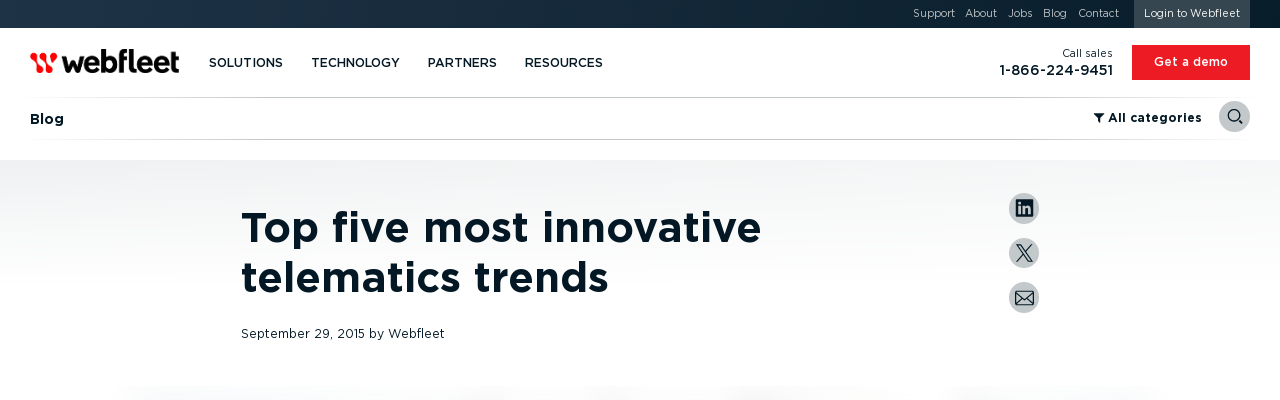

--- FILE ---
content_type: text/html; charset=UTF-8
request_url: https://www.webfleet.com/en_us/webfleet/blog/top-five-most-innovative-telematics-trends/
body_size: 56779
content:

<!DOCTYPE html>

<html xml:lang="en" lang="en" class="no-js no-fonts country-us lang-en" data-brandingid="wf" data-siteid="wfs/blog">

<head>
	<meta charset="UTF-8">
	<meta content="IE=edge" http-equiv="X-UA-Compatible">
	<meta content="width=device-width, initial-scale=1, user-scalable=no" name="viewport">
	<meta content="SKYPE_TOOLBAR_PARSER_COMPATIBLE" name="SKYPE_TOOLBAR">

<meta content="Bridgestone Mobility Solutions B.V." name="author"/><meta content="Webfleet" name="application-name"/><meta content="Webfleet" name="apple-mobile-web-app-title"/><meta content="#ffffff" name="msapplication-TileColor"/><meta name="msapplication-config" content="https://cdn.webfleet.com/_ttt/lib/_jbuilt_/ui/assets/meta/wfs/browserconfig.xml"/><meta content="#ffffff" name="theme-color"/><link href="https://media.webfleet.com/f_auto,q_auto/branding/wfs/apple-touch-icon.png" sizes="180x180" rel="apple-touch-icon"/><link href="https://media.webfleet.com/f_auto,q_auto/branding/wfs/favicon-32x32.png" sizes="32x32" type="image/png" rel="icon"/><link href="https://media.webfleet.com/f_auto,q_auto/branding/wfs/favicon-194x194.png" sizes="194x194" type="image/png" rel="icon"/><link href="https://media.webfleet.com/f_auto,q_auto/branding/wfs/android-chrome-192x192.png" sizes="192x192" type="image/png" rel="icon"/><link href="https://media.webfleet.com/f_auto,q_auto/branding/wfs/favicon-16x16.png" sizes="16x16" type="image/png" rel="icon"/><link rel="manifest" href="https://cdn.webfleet.com/_ttt/lib/_jbuilt_/ui/assets/meta/wfs/site.webmanifest"/><link color="#ff0000" href="https://media.webfleet.com/f_auto,q_auto/branding/wfs/safari-pinned-tab.svg" rel="mask-icon"/><link href="https://media.webfleet.com/f_auto,q_auto/branding/wfs/favicon.ico" rel="shortcut icon"/><meta content="yes" name="apple-mobile-web-app-capable"/><meta content="yes" name="mobile-web-app-capable"/><link title="Press Center" type="application/rss+xml" rel="alternate" href="/en_us/webfleet/rss/press/"/><meta content="1D0DmQiazeAt9C_7fJrZWAoMV3Lv2g7PeQlUyWjFnXM" name="google-site-verification"/><meta content="54545CA7FD8CAFF8ACA8CBA16E365CB9" name="msvalidate.01"/><link rel="alternate" href="https://www.webfleet.com/en_us/webfleet/blog/top-five-most-innovative-telematics-trends/" hreflang="en-US" />

		<link rel="pingback" href="https://www.webfleet.com/en_us/webfleet/blog/xmlrpc.php">
	
	
	<meta name='robots' content='index, follow, max-image-preview:large, max-snippet:-1, max-video-preview:-1' />
	<style>img:is([sizes="auto" i], [sizes^="auto," i]) { contain-intrinsic-size: 3000px 1500px }</style>
	
	<!-- This site is optimized with the Yoast SEO plugin v25.9 - https://yoast.com/wordpress/plugins/seo/ -->
	<title>Top 5 Innovative Telematics Trends - FreshFleetThinking USA</title>
	<meta name="description" content="As our understanding of telematics develops - so too will its application. Here we reveal the top five most exciting innovations in the world of telematics." />
	<link rel="canonical" href="https://www.webfleet.com/en_us/webfleet/blog/top-five-most-innovative-telematics-trends/" />
	<meta property="og:locale" content="en_US" />
	<meta property="og:type" content="article" />
	<meta property="og:title" content="Top 5 Innovative Telematics Trends - FreshFleetThinking USA" />
	<meta property="og:description" content="As our understanding of telematics develops - so too will its application. Here we reveal the top five most exciting innovations in the world of telematics." />
	<meta property="og:url" content="https://www.webfleet.com/en_us/webfleet/blog/top-five-most-innovative-telematics-trends/" />
	<meta property="og:site_name" content="Webfleet Blog" />
	<meta property="article:published_time" content="2015-09-29T13:59:02+00:00" />
	<meta property="article:modified_time" content="2022-05-13T12:40:52+00:00" />
	<meta property="og:image" content="https://media.webfleet.com/c_limit,e_unsharp_mask:75,w_820/f_auto,q_auto/blog/en_us/Top-Five-Most-Innovative-Telematics-Trends_111d19db.jpg" />
	<meta property="og:image:width" content="450" />
	<meta property="og:image:height" content="339" />
	<meta property="og:image:type" content="image/jpeg" />
	<meta name="author" content="Webfleet" />
	<meta name="twitter:card" content="summary_large_image" />
	<meta name="twitter:creator" content="@WEBFLEETUSA" />
	<meta name="twitter:site" content="@WEBFLEETUSA" />
	<meta name="twitter:label1" content="Written by" />
	<meta name="twitter:data1" content="Webfleet" />
	<meta name="twitter:label2" content="Est. reading time" />
	<meta name="twitter:data2" content="4 minutes" />
	<script type="application/ld+json" class="yoast-schema-graph">{"@context":"https://schema.org","@graph":[{"@type":"WebPage","@id":"https://www.webfleet.com/en_us/webfleet/blog/top-five-most-innovative-telematics-trends/","url":"https://www.webfleet.com/en_us/webfleet/blog/top-five-most-innovative-telematics-trends/","name":"Top 5 Innovative Telematics Trends - FreshFleetThinking USA","isPartOf":{"@id":"https://www.webfleet.com/en_us/#website"},"primaryImageOfPage":{"@id":"https://www.webfleet.com/en_us/webfleet/blog/top-five-most-innovative-telematics-trends/#primaryimage"},"image":{"@id":"https://www.webfleet.com/en_us/webfleet/blog/top-five-most-innovative-telematics-trends/#primaryimage"},"thumbnailUrl":"https://www.webfleet.com/wp-content/sites/2/09.jpg/Top-Five-Most-Innovative-Telematics-Trends.jpg","datePublished":"2015-09-29T13:59:02+00:00","dateModified":"2022-05-13T12:40:52+00:00","author":{"@id":"https://www.webfleet.com/en_us/#/schema/person/540b81cfb66124df45e60e534ce77039"},"description":"As our understanding of telematics develops - so too will its application. Here we reveal the top five most exciting innovations in the world of telematics.","breadcrumb":{"@id":"https://www.webfleet.com/en_us/webfleet/blog/top-five-most-innovative-telematics-trends/#breadcrumb"},"inLanguage":"en-US","potentialAction":[{"@type":"ReadAction","target":["https://www.webfleet.com/en_us/webfleet/blog/top-five-most-innovative-telematics-trends/"]}]},{"@type":"ImageObject","inLanguage":"en-US","@id":"https://www.webfleet.com/en_us/webfleet/blog/top-five-most-innovative-telematics-trends/#primaryimage","url":"https://www.webfleet.com/wp-content/sites/2/09.jpg/Top-Five-Most-Innovative-Telematics-Trends.jpg","contentUrl":"https://www.webfleet.com/wp-content/sites/2/09.jpg/Top-Five-Most-Innovative-Telematics-Trends.jpg","width":450,"height":339,"caption":"Top five most innovative telematics trends"},{"@type":"BreadcrumbList","@id":"https://www.webfleet.com/en_us/webfleet/blog/top-five-most-innovative-telematics-trends/#breadcrumb","itemListElement":[{"@type":"ListItem","position":1,"name":"Home","item":"https://www.webfleet.com/en_us/"},{"@type":"ListItem","position":2,"name":"Top five most innovative telematics trends"}]},{"@type":"WebSite","@id":"https://www.webfleet.com/en_us/#website","url":"https://www.webfleet.com/en_us/","name":"Webfleet Blog","description":"Make smarter decisions with powerful mobility insights","potentialAction":[{"@type":"SearchAction","target":{"@type":"EntryPoint","urlTemplate":"https://www.webfleet.com/en_us/?s={search_term_string}"},"query-input":{"@type":"PropertyValueSpecification","valueRequired":true,"valueName":"search_term_string"}}],"inLanguage":"en-US"},{"@type":"Person","@id":"https://www.webfleet.com/en_us/#/schema/person/540b81cfb66124df45e60e534ce77039","name":"Webfleet","image":{"@type":"ImageObject","inLanguage":"en-US","@id":"https://www.webfleet.com/en_us/#/schema/person/image/","url":"https://secure.gravatar.com/avatar/bdbe9024b25e9fc3814ebc37d1c8e63bae7dc66f38434d19f8f5e548c97aa105?s=96&d=mm&r=g","contentUrl":"https://secure.gravatar.com/avatar/bdbe9024b25e9fc3814ebc37d1c8e63bae7dc66f38434d19f8f5e548c97aa105?s=96&d=mm&r=g","caption":"Webfleet"},"url":"https://www.webfleet.com/en_us/webfleet/blog/author/jdehaene/"}]}</script>
	<!-- / Yoast SEO plugin. -->


<link rel='dns-prefetch' href='//cdn.webfleet.com' />
<link rel='dns-prefetch' href='//media.webfleet.com' />
<link rel='preconnect' href='https://media.webfleet.com' />
<link rel="alternate" type="application/rss+xml" title="Webfleet Blog &raquo; Feed" href="https://www.webfleet.com/en_us/webfleet/blog/feed/" />
<link rel="alternate" type="application/rss+xml" title="Webfleet Blog &raquo; Comments Feed" href="https://www.webfleet.com/en_us/webfleet/blog/comments/feed/" />
<link rel="alternate" type="application/rss+xml" title="Webfleet Blog &raquo; Top five most innovative telematics trends Comments Feed" href="https://www.webfleet.com/en_us/webfleet/blog/top-five-most-innovative-telematics-trends/feed/" />
<script type="text/javascript">
/* <![CDATA[ */
window._wpemojiSettings = {"baseUrl":"https:\/\/s.w.org\/images\/core\/emoji\/16.0.1\/72x72\/","ext":".png","svgUrl":"https:\/\/s.w.org\/images\/core\/emoji\/16.0.1\/svg\/","svgExt":".svg","source":{"concatemoji":"https:\/\/cdn.webfleet.com\/en_us\/webfleet\/blog\/wp-includes\/js\/wp-emoji-release.min.js?ver=6.8.2"}};
/*! This file is auto-generated */
!function(s,n){var o,i,e;function c(e){try{var t={supportTests:e,timestamp:(new Date).valueOf()};sessionStorage.setItem(o,JSON.stringify(t))}catch(e){}}function p(e,t,n){e.clearRect(0,0,e.canvas.width,e.canvas.height),e.fillText(t,0,0);var t=new Uint32Array(e.getImageData(0,0,e.canvas.width,e.canvas.height).data),a=(e.clearRect(0,0,e.canvas.width,e.canvas.height),e.fillText(n,0,0),new Uint32Array(e.getImageData(0,0,e.canvas.width,e.canvas.height).data));return t.every(function(e,t){return e===a[t]})}function u(e,t){e.clearRect(0,0,e.canvas.width,e.canvas.height),e.fillText(t,0,0);for(var n=e.getImageData(16,16,1,1),a=0;a<n.data.length;a++)if(0!==n.data[a])return!1;return!0}function f(e,t,n,a){switch(t){case"flag":return n(e,"\ud83c\udff3\ufe0f\u200d\u26a7\ufe0f","\ud83c\udff3\ufe0f\u200b\u26a7\ufe0f")?!1:!n(e,"\ud83c\udde8\ud83c\uddf6","\ud83c\udde8\u200b\ud83c\uddf6")&&!n(e,"\ud83c\udff4\udb40\udc67\udb40\udc62\udb40\udc65\udb40\udc6e\udb40\udc67\udb40\udc7f","\ud83c\udff4\u200b\udb40\udc67\u200b\udb40\udc62\u200b\udb40\udc65\u200b\udb40\udc6e\u200b\udb40\udc67\u200b\udb40\udc7f");case"emoji":return!a(e,"\ud83e\udedf")}return!1}function g(e,t,n,a){var r="undefined"!=typeof WorkerGlobalScope&&self instanceof WorkerGlobalScope?new OffscreenCanvas(300,150):s.createElement("canvas"),o=r.getContext("2d",{willReadFrequently:!0}),i=(o.textBaseline="top",o.font="600 32px Arial",{});return e.forEach(function(e){i[e]=t(o,e,n,a)}),i}function t(e){var t=s.createElement("script");t.src=e,t.defer=!0,s.head.appendChild(t)}"undefined"!=typeof Promise&&(o="wpEmojiSettingsSupports",i=["flag","emoji"],n.supports={everything:!0,everythingExceptFlag:!0},e=new Promise(function(e){s.addEventListener("DOMContentLoaded",e,{once:!0})}),new Promise(function(t){var n=function(){try{var e=JSON.parse(sessionStorage.getItem(o));if("object"==typeof e&&"number"==typeof e.timestamp&&(new Date).valueOf()<e.timestamp+604800&&"object"==typeof e.supportTests)return e.supportTests}catch(e){}return null}();if(!n){if("undefined"!=typeof Worker&&"undefined"!=typeof OffscreenCanvas&&"undefined"!=typeof URL&&URL.createObjectURL&&"undefined"!=typeof Blob)try{var e="postMessage("+g.toString()+"("+[JSON.stringify(i),f.toString(),p.toString(),u.toString()].join(",")+"));",a=new Blob([e],{type:"text/javascript"}),r=new Worker(URL.createObjectURL(a),{name:"wpTestEmojiSupports"});return void(r.onmessage=function(e){c(n=e.data),r.terminate(),t(n)})}catch(e){}c(n=g(i,f,p,u))}t(n)}).then(function(e){for(var t in e)n.supports[t]=e[t],n.supports.everything=n.supports.everything&&n.supports[t],"flag"!==t&&(n.supports.everythingExceptFlag=n.supports.everythingExceptFlag&&n.supports[t]);n.supports.everythingExceptFlag=n.supports.everythingExceptFlag&&!n.supports.flag,n.DOMReady=!1,n.readyCallback=function(){n.DOMReady=!0}}).then(function(){return e}).then(function(){var e;n.supports.everything||(n.readyCallback(),(e=n.source||{}).concatemoji?t(e.concatemoji):e.wpemoji&&e.twemoji&&(t(e.twemoji),t(e.wpemoji)))}))}((window,document),window._wpemojiSettings);
/* ]]> */
</script>
<style id='wp-emoji-styles-inline-css' type='text/css'>

	img.wp-smiley, img.emoji {
		display: inline !important;
		border: none !important;
		box-shadow: none !important;
		height: 1em !important;
		width: 1em !important;
		margin: 0 0.07em !important;
		vertical-align: -0.1em !important;
		background: none !important;
		padding: 0 !important;
	}
</style>
<link rel='stylesheet' id='wp-block-library-css' href='https://cdn.webfleet.com/en_us/webfleet/blog/wp-includes/css/dist/block-library/style.min.css?ver=6.8.2' type='text/css' media='all' />
<style id='classic-theme-styles-inline-css' type='text/css'>
/*! This file is auto-generated */
.wp-block-button__link{color:#fff;background-color:#32373c;border-radius:9999px;box-shadow:none;text-decoration:none;padding:calc(.667em + 2px) calc(1.333em + 2px);font-size:1.125em}.wp-block-file__button{background:#32373c;color:#fff;text-decoration:none}
</style>
<style id='create-block-wfs-block-download-style-inline-css' type='text/css'>
/*!***************************************************************************************************************************************************************************************************************************************!*\
  !*** css ./node_modules/css-loader/dist/cjs.js??ruleSet[1].rules[3].use[1]!./node_modules/postcss-loader/dist/cjs.js??ruleSet[1].rules[3].use[2]!./node_modules/sass-loader/dist/cjs.js??ruleSet[1].rules[3].use[3]!./src/style.scss ***!
  \***************************************************************************************************************************************************************************************************************************************/
/**
 * The following styles get applied both on the front of your site
 * and in the editor.
 *
 * Replace them with your own styles or remove the file completely.
 */

/*# sourceMappingURL=style-index.css.map*/
</style>
<style id='create-block-wfs-block-newsletter-style-inline-css' type='text/css'>
/*!***************************************************************************************************************************************************************************************************************************************!*\
  !*** css ./node_modules/css-loader/dist/cjs.js??ruleSet[1].rules[3].use[1]!./node_modules/postcss-loader/dist/cjs.js??ruleSet[1].rules[3].use[2]!./node_modules/sass-loader/dist/cjs.js??ruleSet[1].rules[3].use[3]!./src/style.scss ***!
  \***************************************************************************************************************************************************************************************************************************************/
/**
 * The following styles get applied both on the front of your site
 * and in the editor.
 *
 * Replace them with your own styles or remove the file completely.
 */
.wp-block-create-block-wfs-block-newsletter .el-Icon[data-svg=newsletter] svg {
  font-size: 8rem;
  left: 0;
}
.wp-block-create-block-wfs-block-newsletter .el-Mediabox img.el-Imageobject {
  display: none !important;
  padding-top: 0 !important;
  padding-bottom: 0 !important;
}
.wp-block-create-block-wfs-block-newsletter .wfs-block-newsletter-has-background-image {
  background-image: url("https://media.webfleet.com/c_fill,g_auto:subject,f_auto,q_auto,w_330,ar_2:3/media/img/photos/lifestyle/brand-images/ev-van-delivery-pro8475-digital-signature-01.jpg") !important;
  background-size: cover;
  background-position: center center;
}
.wp-block-create-block-wfs-block-newsletter .wfs-block-newsletter-has-background-image svg {
  display: none;
}

/*# sourceMappingURL=style-index.css.map*/
</style>
<style id='global-styles-inline-css' type='text/css'>
:root{--wp--preset--aspect-ratio--square: 1;--wp--preset--aspect-ratio--4-3: 4/3;--wp--preset--aspect-ratio--3-4: 3/4;--wp--preset--aspect-ratio--3-2: 3/2;--wp--preset--aspect-ratio--2-3: 2/3;--wp--preset--aspect-ratio--16-9: 16/9;--wp--preset--aspect-ratio--9-16: 9/16;--wp--preset--color--black: #000000;--wp--preset--color--cyan-bluish-gray: #abb8c3;--wp--preset--color--white: #ffffff;--wp--preset--color--pale-pink: #f78da7;--wp--preset--color--vivid-red: #cf2e2e;--wp--preset--color--luminous-vivid-orange: #ff6900;--wp--preset--color--luminous-vivid-amber: #fcb900;--wp--preset--color--light-green-cyan: #7bdcb5;--wp--preset--color--vivid-green-cyan: #00d084;--wp--preset--color--pale-cyan-blue: #8ed1fc;--wp--preset--color--vivid-cyan-blue: #0693e3;--wp--preset--color--vivid-purple: #9b51e0;--wp--preset--color--wfs-blog-foreground: #031824;--wp--preset--color--wfs-blog-primary: #ed1c24;--wp--preset--gradient--vivid-cyan-blue-to-vivid-purple: linear-gradient(135deg,rgba(6,147,227,1) 0%,rgb(155,81,224) 100%);--wp--preset--gradient--light-green-cyan-to-vivid-green-cyan: linear-gradient(135deg,rgb(122,220,180) 0%,rgb(0,208,130) 100%);--wp--preset--gradient--luminous-vivid-amber-to-luminous-vivid-orange: linear-gradient(135deg,rgba(252,185,0,1) 0%,rgba(255,105,0,1) 100%);--wp--preset--gradient--luminous-vivid-orange-to-vivid-red: linear-gradient(135deg,rgba(255,105,0,1) 0%,rgb(207,46,46) 100%);--wp--preset--gradient--very-light-gray-to-cyan-bluish-gray: linear-gradient(135deg,rgb(238,238,238) 0%,rgb(169,184,195) 100%);--wp--preset--gradient--cool-to-warm-spectrum: linear-gradient(135deg,rgb(74,234,220) 0%,rgb(151,120,209) 20%,rgb(207,42,186) 40%,rgb(238,44,130) 60%,rgb(251,105,98) 80%,rgb(254,248,76) 100%);--wp--preset--gradient--blush-light-purple: linear-gradient(135deg,rgb(255,206,236) 0%,rgb(152,150,240) 100%);--wp--preset--gradient--blush-bordeaux: linear-gradient(135deg,rgb(254,205,165) 0%,rgb(254,45,45) 50%,rgb(107,0,62) 100%);--wp--preset--gradient--luminous-dusk: linear-gradient(135deg,rgb(255,203,112) 0%,rgb(199,81,192) 50%,rgb(65,88,208) 100%);--wp--preset--gradient--pale-ocean: linear-gradient(135deg,rgb(255,245,203) 0%,rgb(182,227,212) 50%,rgb(51,167,181) 100%);--wp--preset--gradient--electric-grass: linear-gradient(135deg,rgb(202,248,128) 0%,rgb(113,206,126) 100%);--wp--preset--gradient--midnight: linear-gradient(135deg,rgb(2,3,129) 0%,rgb(40,116,252) 100%);--wp--preset--font-size--small: 13px;--wp--preset--font-size--medium: 20px;--wp--preset--font-size--large: 36px;--wp--preset--font-size--x-large: 42px;--wp--preset--font-size--wfs-blog-default: 16px;--wp--preset--font-size--wfs-blog-small: 14px;--wp--preset--spacing--20: 0.44rem;--wp--preset--spacing--30: 0.67rem;--wp--preset--spacing--40: 1rem;--wp--preset--spacing--50: 1.5rem;--wp--preset--spacing--60: 2.25rem;--wp--preset--spacing--70: 3.38rem;--wp--preset--spacing--80: 5.06rem;--wp--preset--shadow--natural: 6px 6px 9px rgba(0, 0, 0, 0.2);--wp--preset--shadow--deep: 12px 12px 50px rgba(0, 0, 0, 0.4);--wp--preset--shadow--sharp: 6px 6px 0px rgba(0, 0, 0, 0.2);--wp--preset--shadow--outlined: 6px 6px 0px -3px rgba(255, 255, 255, 1), 6px 6px rgba(0, 0, 0, 1);--wp--preset--shadow--crisp: 6px 6px 0px rgba(0, 0, 0, 1);}:where(.is-layout-flex){gap: 0.5em;}:where(.is-layout-grid){gap: 0.5em;}body .is-layout-flex{display: flex;}.is-layout-flex{flex-wrap: wrap;align-items: center;}.is-layout-flex > :is(*, div){margin: 0;}body .is-layout-grid{display: grid;}.is-layout-grid > :is(*, div){margin: 0;}:where(.wp-block-columns.is-layout-flex){gap: 2em;}:where(.wp-block-columns.is-layout-grid){gap: 2em;}:where(.wp-block-post-template.is-layout-flex){gap: 1.25em;}:where(.wp-block-post-template.is-layout-grid){gap: 1.25em;}.has-black-color{color: var(--wp--preset--color--black) !important;}.has-cyan-bluish-gray-color{color: var(--wp--preset--color--cyan-bluish-gray) !important;}.has-white-color{color: var(--wp--preset--color--white) !important;}.has-pale-pink-color{color: var(--wp--preset--color--pale-pink) !important;}.has-vivid-red-color{color: var(--wp--preset--color--vivid-red) !important;}.has-luminous-vivid-orange-color{color: var(--wp--preset--color--luminous-vivid-orange) !important;}.has-luminous-vivid-amber-color{color: var(--wp--preset--color--luminous-vivid-amber) !important;}.has-light-green-cyan-color{color: var(--wp--preset--color--light-green-cyan) !important;}.has-vivid-green-cyan-color{color: var(--wp--preset--color--vivid-green-cyan) !important;}.has-pale-cyan-blue-color{color: var(--wp--preset--color--pale-cyan-blue) !important;}.has-vivid-cyan-blue-color{color: var(--wp--preset--color--vivid-cyan-blue) !important;}.has-vivid-purple-color{color: var(--wp--preset--color--vivid-purple) !important;}.has-black-background-color{background-color: var(--wp--preset--color--black) !important;}.has-cyan-bluish-gray-background-color{background-color: var(--wp--preset--color--cyan-bluish-gray) !important;}.has-white-background-color{background-color: var(--wp--preset--color--white) !important;}.has-pale-pink-background-color{background-color: var(--wp--preset--color--pale-pink) !important;}.has-vivid-red-background-color{background-color: var(--wp--preset--color--vivid-red) !important;}.has-luminous-vivid-orange-background-color{background-color: var(--wp--preset--color--luminous-vivid-orange) !important;}.has-luminous-vivid-amber-background-color{background-color: var(--wp--preset--color--luminous-vivid-amber) !important;}.has-light-green-cyan-background-color{background-color: var(--wp--preset--color--light-green-cyan) !important;}.has-vivid-green-cyan-background-color{background-color: var(--wp--preset--color--vivid-green-cyan) !important;}.has-pale-cyan-blue-background-color{background-color: var(--wp--preset--color--pale-cyan-blue) !important;}.has-vivid-cyan-blue-background-color{background-color: var(--wp--preset--color--vivid-cyan-blue) !important;}.has-vivid-purple-background-color{background-color: var(--wp--preset--color--vivid-purple) !important;}.has-black-border-color{border-color: var(--wp--preset--color--black) !important;}.has-cyan-bluish-gray-border-color{border-color: var(--wp--preset--color--cyan-bluish-gray) !important;}.has-white-border-color{border-color: var(--wp--preset--color--white) !important;}.has-pale-pink-border-color{border-color: var(--wp--preset--color--pale-pink) !important;}.has-vivid-red-border-color{border-color: var(--wp--preset--color--vivid-red) !important;}.has-luminous-vivid-orange-border-color{border-color: var(--wp--preset--color--luminous-vivid-orange) !important;}.has-luminous-vivid-amber-border-color{border-color: var(--wp--preset--color--luminous-vivid-amber) !important;}.has-light-green-cyan-border-color{border-color: var(--wp--preset--color--light-green-cyan) !important;}.has-vivid-green-cyan-border-color{border-color: var(--wp--preset--color--vivid-green-cyan) !important;}.has-pale-cyan-blue-border-color{border-color: var(--wp--preset--color--pale-cyan-blue) !important;}.has-vivid-cyan-blue-border-color{border-color: var(--wp--preset--color--vivid-cyan-blue) !important;}.has-vivid-purple-border-color{border-color: var(--wp--preset--color--vivid-purple) !important;}.has-vivid-cyan-blue-to-vivid-purple-gradient-background{background: var(--wp--preset--gradient--vivid-cyan-blue-to-vivid-purple) !important;}.has-light-green-cyan-to-vivid-green-cyan-gradient-background{background: var(--wp--preset--gradient--light-green-cyan-to-vivid-green-cyan) !important;}.has-luminous-vivid-amber-to-luminous-vivid-orange-gradient-background{background: var(--wp--preset--gradient--luminous-vivid-amber-to-luminous-vivid-orange) !important;}.has-luminous-vivid-orange-to-vivid-red-gradient-background{background: var(--wp--preset--gradient--luminous-vivid-orange-to-vivid-red) !important;}.has-very-light-gray-to-cyan-bluish-gray-gradient-background{background: var(--wp--preset--gradient--very-light-gray-to-cyan-bluish-gray) !important;}.has-cool-to-warm-spectrum-gradient-background{background: var(--wp--preset--gradient--cool-to-warm-spectrum) !important;}.has-blush-light-purple-gradient-background{background: var(--wp--preset--gradient--blush-light-purple) !important;}.has-blush-bordeaux-gradient-background{background: var(--wp--preset--gradient--blush-bordeaux) !important;}.has-luminous-dusk-gradient-background{background: var(--wp--preset--gradient--luminous-dusk) !important;}.has-pale-ocean-gradient-background{background: var(--wp--preset--gradient--pale-ocean) !important;}.has-electric-grass-gradient-background{background: var(--wp--preset--gradient--electric-grass) !important;}.has-midnight-gradient-background{background: var(--wp--preset--gradient--midnight) !important;}.has-small-font-size{font-size: var(--wp--preset--font-size--small) !important;}.has-medium-font-size{font-size: var(--wp--preset--font-size--medium) !important;}.has-large-font-size{font-size: var(--wp--preset--font-size--large) !important;}.has-x-large-font-size{font-size: var(--wp--preset--font-size--x-large) !important;}
:where(.wp-block-post-template.is-layout-flex){gap: 1.25em;}:where(.wp-block-post-template.is-layout-grid){gap: 1.25em;}
:where(.wp-block-columns.is-layout-flex){gap: 2em;}:where(.wp-block-columns.is-layout-grid){gap: 2em;}
:root :where(.wp-block-pullquote){font-size: 1.5em;line-height: 1.6;}
</style>
<link rel='stylesheet' id='blog_style-css' href='https://cdn.webfleet.com/_ttt/lib/_jbuilt_/ui/css/core/core.min.css?ver=052026' type='text/css' media='' />
<link rel='stylesheet' id='blog_style2-css' href='https://cdn.webfleet.com/_ttt/lib/_jbuilt_/ui/css/pages/blog/blog.min.css?ver=1.0' type='text/css' media='' />
<script type="text/javascript" src="https://cdn.webfleet.com/_ttt/lib/_jbuilt_/ui/js/pages/blog/blog-main.min.js?ver=1.0" id="blog_script-js"></script>
<script type="text/javascript" src="https://cdn.webfleet.com/_ttt/lib/_jbuilt_/ui/vendor/autoComplete/10.2.7/autoComplete.min.js?ver=10.2.6" id="wfs_autocomplete_script-js"></script>
<link rel="EditURI" type="application/rsd+xml" title="RSD" href="https://www.webfleet.com/en_us/webfleet/blog/xmlrpc.php?rsd" />
<meta name="generator" content="WordPress 6.8.2" />
<link rel='shortlink' href='https://www.webfleet.com/en_us/webfleet/blog/?p=101' />
<link rel="alternate" title="oEmbed (JSON)" type="application/json+oembed" href="https://www.webfleet.com/en_us/webfleet/blog/wp-json/oembed/1.0/embed?url=https%3A%2F%2Fwww.webfleet.com%2Fen_us%2Fwebfleet%2Fblog%2Ftop-five-most-innovative-telematics-trends%2F" />
<link rel="alternate" title="oEmbed (XML)" type="text/xml+oembed" href="https://www.webfleet.com/en_us/webfleet/blog/wp-json/oembed/1.0/embed?url=https%3A%2F%2Fwww.webfleet.com%2Fen_us%2Fwebfleet%2Fblog%2Ftop-five-most-innovative-telematics-trends%2F&#038;format=xml" />

<script>(window.BOOMR_mq=window.BOOMR_mq||[]).push(["addVar",{"rua.upush":"false","rua.cpush":"false","rua.upre":"false","rua.cpre":"false","rua.uprl":"false","rua.cprl":"false","rua.cprf":"false","rua.trans":"","rua.cook":"false","rua.ims":"false","rua.ufprl":"false","rua.cfprl":"false","rua.isuxp":"false","rua.texp":"norulematch","rua.ceh":"false","rua.ueh":"false","rua.ieh.st":"0"}]);</script>
                              <script>!function(e){var n="https://s.go-mpulse.net/boomerang/";if("False"=="True")e.BOOMR_config=e.BOOMR_config||{},e.BOOMR_config.PageParams=e.BOOMR_config.PageParams||{},e.BOOMR_config.PageParams.pci=!0,n="https://s2.go-mpulse.net/boomerang/";if(window.BOOMR_API_key="FKMJN-Z6X34-RUJMQ-NDU6L-CXX4V",function(){function e(){if(!o){var e=document.createElement("script");e.id="boomr-scr-as",e.src=window.BOOMR.url,e.async=!0,i.parentNode.appendChild(e),o=!0}}function t(e){o=!0;var n,t,a,r,d=document,O=window;if(window.BOOMR.snippetMethod=e?"if":"i",t=function(e,n){var t=d.createElement("script");t.id=n||"boomr-if-as",t.src=window.BOOMR.url,BOOMR_lstart=(new Date).getTime(),e=e||d.body,e.appendChild(t)},!window.addEventListener&&window.attachEvent&&navigator.userAgent.match(/MSIE [67]\./))return window.BOOMR.snippetMethod="s",void t(i.parentNode,"boomr-async");a=document.createElement("IFRAME"),a.src="about:blank",a.title="",a.role="presentation",a.loading="eager",r=(a.frameElement||a).style,r.width=0,r.height=0,r.border=0,r.display="none",i.parentNode.appendChild(a);try{O=a.contentWindow,d=O.document.open()}catch(_){n=document.domain,a.src="javascript:var d=document.open();d.domain='"+n+"';void(0);",O=a.contentWindow,d=O.document.open()}if(n)d._boomrl=function(){this.domain=n,t()},d.write("<bo"+"dy onload='document._boomrl();'>");else if(O._boomrl=function(){t()},O.addEventListener)O.addEventListener("load",O._boomrl,!1);else if(O.attachEvent)O.attachEvent("onload",O._boomrl);d.close()}function a(e){window.BOOMR_onload=e&&e.timeStamp||(new Date).getTime()}if(!window.BOOMR||!window.BOOMR.version&&!window.BOOMR.snippetExecuted){window.BOOMR=window.BOOMR||{},window.BOOMR.snippetStart=(new Date).getTime(),window.BOOMR.snippetExecuted=!0,window.BOOMR.snippetVersion=12,window.BOOMR.url=n+"FKMJN-Z6X34-RUJMQ-NDU6L-CXX4V";var i=document.currentScript||document.getElementsByTagName("script")[0],o=!1,r=document.createElement("link");if(r.relList&&"function"==typeof r.relList.supports&&r.relList.supports("preload")&&"as"in r)window.BOOMR.snippetMethod="p",r.href=window.BOOMR.url,r.rel="preload",r.as="script",r.addEventListener("load",e),r.addEventListener("error",function(){t(!0)}),setTimeout(function(){if(!o)t(!0)},3e3),BOOMR_lstart=(new Date).getTime(),i.parentNode.appendChild(r);else t(!1);if(window.addEventListener)window.addEventListener("load",a,!1);else if(window.attachEvent)window.attachEvent("onload",a)}}(),"".length>0)if(e&&"performance"in e&&e.performance&&"function"==typeof e.performance.setResourceTimingBufferSize)e.performance.setResourceTimingBufferSize();!function(){if(BOOMR=e.BOOMR||{},BOOMR.plugins=BOOMR.plugins||{},!BOOMR.plugins.AK){var n=""=="true"?1:0,t="",a="aoe47ryxij7za2l6qhca-f-8488ef731-clientnsv4-s.akamaihd.net",i="false"=="true"?2:1,o={"ak.v":"39","ak.cp":"1658193","ak.ai":parseInt("1068619",10),"ak.ol":"0","ak.cr":8,"ak.ipv":4,"ak.proto":"h2","ak.rid":"5cda1fa","ak.r":42223,"ak.a2":n,"ak.m":"dsca","ak.n":"essl","ak.bpcip":"3.137.207.0","ak.cport":34544,"ak.gh":"23.66.124.144","ak.quicv":"","ak.tlsv":"tls1.3","ak.0rtt":"","ak.0rtt.ed":"","ak.csrc":"-","ak.acc":"","ak.t":"1769898436","ak.ak":"hOBiQwZUYzCg5VSAfCLimQ==3mr6xeRvQHVwImdjATXEktzeqj+IIwljSattPS76Xcr/ekNaK28ApUuiVfWRjKu00RHxgCsrvE3vztXTxHXQZY0mUGUkkDkpRe2Q8hTHtZMmMMoQXY10lZ2MxglSR0Df5yInDe/NwALg9k0uc/Oic+iyahrxAT58VDXwrTfwZxGFkBaV81gPqjZX512iY3feC3oImkQC2lZTHiCcjyLY0x1GefKW99wtGYqSKCr9ES8keUJtcLvtIfSR5EtTCiM6JD+NTYozJ3PIyY/c15XaCD5EKaPhoTqNsJftK0UGmGltJNANt65g7oC0drrP/DGYF+seT7gqCWZDgzppRnEdxAXs73exb9N5qFRtDjs9EoPzm3vd05pkXOsQpmQTB3zve4pyCq2i5kus44rEKWPVvAnNEYuPlNIQ2tawZ7HTNvc=","ak.pv":"12","ak.dpoabenc":"","ak.tf":i};if(""!==t)o["ak.ruds"]=t;var r={i:!1,av:function(n){var t="http.initiator";if(n&&(!n[t]||"spa_hard"===n[t]))o["ak.feo"]=void 0!==e.aFeoApplied?1:0,BOOMR.addVar(o)},rv:function(){var e=["ak.bpcip","ak.cport","ak.cr","ak.csrc","ak.gh","ak.ipv","ak.m","ak.n","ak.ol","ak.proto","ak.quicv","ak.tlsv","ak.0rtt","ak.0rtt.ed","ak.r","ak.acc","ak.t","ak.tf"];BOOMR.removeVar(e)}};BOOMR.plugins.AK={akVars:o,akDNSPreFetchDomain:a,init:function(){if(!r.i){var e=BOOMR.subscribe;e("before_beacon",r.av,null,null),e("onbeacon",r.rv,null,null),r.i=!0}return this},is_complete:function(){return!0}}}}()}(window);</script></head>

<body id="top" class="wp-singular post-template-default single single-post postid-101 single-format-standard wp-theme-ttt locale-en_us lang-en country-us has-breadcrumb has-topnav  wfs-body-bg-gradient">

<div data-sunrise="true" class="extWrapper has-header"><script data-content="cocoon_vars">if (typeof cocoon_vars === 'undefined') { window.cocoon_vars = { "dev": false, "env":"prod", "build":"1190", "siteId":"ttt/fms", "template":"ttt", "template_prefix_lib_path":"/_ttt", "template_prefix_cdn_host":"https://cdn.webfleet.com", "hostname":"www.webfleet.com", "port":"false", "protocol":"https://", "host":"https://www.webfleet.com", "domain":"www.webfleet.com", "force_host":"false", "cdn":true, "is_external":true, "maxmind_country_code":"false", "url":"/en_us/webfleet/ajax/header/", "cc":"NOT_SET", "cc_site_improvement": false, "cc_eloqua_prospects": false, "rn_prefix":"", "aspect_ratios":[ {"name":"18-5","ratio":3.6,"ratioBreakpoint":3.1333}, {"name":"8-3","ratio":2.6667,"ratioBreakpoint":2.4583}, {"name":"9-4","ratio":2.25,"ratioBreakpoint":1.925}, {"name":"8-5","ratio":1.6,"ratioBreakpoint":1.3}, {"name":"1-1","ratio":1,"ratioBreakpoint":0.8333}, {"name":"2-3","ratio":0.6667,"ratioBreakpoint":false} ], "aspect_ratio_categories":{ "ls":"landscape", "sq":"square", "pt":"portrait" }, "responsive_breakpoints":{ "none":0, "xxs":320, "xs":480, "sm":634, "md":1024, "lg":1280, "xl":1366, "xxl":1920 }, "responsive_breakpoints_sorted":[ "none", "xxs", "xs", "sm", "md", "lg", "xl", "xxl" ], "responsive_device_categories":[ "mobile", "tablet", "desktop" ], "pageId":"ttt-blog-detail-en_us-101", "pageNavLabel":"untranslated", "pageTemplate":"not_set", "pageCategory":"blog-detail", "pageImage":"https://media.webfleet.com/c_pad,w_1920,h_1080,ar_16:9/branding/wf/wf.gif", "pageMcCatalogObject":"Blog", "locale":"en_us", "lang":"en", "country":"us", "regions":[ "america", "na" ], "all_locales":[ "en_au", "fr_be", "nl_be", "es_cl", "cs_cz", "es_co", "da_dk", "de_de", "es_es", "fr_fr", "hu_hu", "en_ie", "it_it", "es_mx", "nl_nl", "en_nz", "de_at", "pl_pl", "pt_pt", "de_ch", "en_za", "fr_ch", "sv_se", "it_ch", "en_gb", "en_us", "en_ae" ], "all_langs":[ "en", "fr", "nl", "es", "cs", "da", "de", "hu", "it", "pl", "pt", "sv" ], "all_countries":[ "au", "be", "cl", "cz", "co", "dk", "de", "es", "fr", "hu", "ie", "it", "mx", "nl", "nz", "at", "pl", "pt", "ch", "za", "se", "gb", "us", "ae" ], "all_form_ctaIds":[ "ld", "cm", "ma", "rc", "rq", "cu", "ts", "on", "ac", "cc", "bi", "bs", "rp", "ev", "sw", "dl", "as", "cs", "tr", "ww", "wv", "gv", "su", "sn", "ga", "pf", "hc", "ss", "login", "sa", "sc" ], "industries":[ "transportation", "professionalservices", "courier", "technicalinstallation", "utilities", "agriculture", "automotive", "construction", "food", "healthcare", "industrial", "insurance", "naturalresources", "transportationpassengers", "rentalleasing", "retail", "security", "towing", "wholesale", "wastecollection", "other" ], "user_roles":[ "prospect", "wfcust" ], "show_lang_selector":false, "lead_source_ids":[ "mw", "mwp", "msp", "me", "mlp", "mwd", "mp", "mtc", "mdm", "mo", "mt", "bwr", "brn", "tpr", "mso", "bcn", "bcm", "bp", "bre", "brv", "mr", "br" ], "leadPageId":"ttt-blog-detail-en_us-101", "leadPageCategory":"blog-detail", "leadPageIdMcCatalogObject":"Blog", "fleet_size":"false", "page": { "leadCampaign": "not_set", "leadCampaignOrig": "not_set", "ctaId": "ld", "ctaIdOrig": "ld", "leadCategoryId": "hard", "leadCategoryIdOrig": "hard", "leadSourceId": "mw", "leadSourceIdOrig": "mw" }, "conversion": { }, "consent":{ "targeted-advertising":{"ad_storage":false, "ad_user_data":false, "ad_personalization":false}, "analytics-and-personalization":{"analytics_storage":false, "personalization_storage":false}, "essential":{"functionality_storage":true, "security_storage":true} }, consentTypesReadOnly: [ "functionality_storage", "security_storage" ], consentTypesGoogle: [ "ad_storage", "ad_user_data", "ad_personalization", "analytics_storage" ], consentVersions: { typeVersion: "consent-mode-v2", consentVersion: "cookieconsent-v4", }, "dataLayerFields":[ "pageTitle", "pageImage", "pageCategory", "pageLocale", "pageLanguage", "pageCountry", "pageUrl", "pageUrlWithoutLocale", "pageDescription", "pageId", "pageName", "pageTemplate", "pageMcCatalogObject", "pagePrimaryLeadCampaign", "pagePrimaryLeadCampaignOrig", "pagePrimaryLeadSourceId", "pagePrimaryLeadSourceIdOrig", "pagePrimaryCtaId", "pagePrimaryCtaIdOrig", "pagePrimaryLeadCategoryId", "pagePrimaryLeadCategoryIdOrig", "pageReferrer", "pageHasVisibleForm", "pageIsLp", "sessionEngagementLevel", "pageEngagementTrigger03Fired", "pageEngagementTrigger04Fired", "pageEngagementTrigger05Fired", "pageEngagementTrigger06Fired", "pageMaxScrollPercentage", "pageCurrentScrollPercentage", "pageTimingAntiFlickerDuration", "pageTimingLCP", "pageTimingINP", "pageTimingCLS", "userCountry", "userRole", "userIndustry", "userIsCustomer", "userHasCustomerId", "userIsPersonalized", "sessionLeadSourceId", "profileLookupMC", "appSiteId", "appEnvironment", "appInIframe", "appVersion", "isPingdomRequest", "isBotRequest", "eventName", "eventTime", "isOutgoing", "isUserInteraction", "eventContextType", "eventContextCategory", "eventContextLabel", "eventContextValue", "eventDynamicPageContextPath", "timingName", "timingDuration", "conversionLeadSourceId", "conversionTestLeadSourceId", "conversionLeadCampaign", "conversionCtaId", "conversionLeadCategoryId", "conversionLeadPageId", "conversionFleetSize", "conversionFleetSizeCategory", "conversionFileRef", "conversionWebinarKey", "conversionAssetIds", "conversionFormData", "conversionLeadEmailEncrypted", "conversionLeadSourceAdIdBing", "conversionLeadSourceAdIdGoogle", "leadSourceId", "leadCampaignId", "ctaId", "leadCategoryId", "leadPageId", "fleet_size", "personalizationId", "personalizationVariant", "personalizationCampaignName", "personalizationVariantName", "experimentId", "experimentVariant", "experimentAssignment", "experimentImpressionContextPath", "experimentImpressionContextElement", "experimentInteractionContextPath", "experimentInteractionContextElement", "sessionAssignments", "sessionImpressions", "sessionInteractions", "clientCookieCount", "clientCookieCountSunrise", "clientCookieCountVendor", "clientCookieHeaderSize", "clientLocalStorageSize", "clientSessionStorageSize", "legacyConsentAcceptedAll", "legacyConsentAccepted", "legacyConsentOptionElqProspects", "legacyConsentOptionIpLookup", "legacyConsentOptionSiteImprovement", "consentShown", "consentAccepted", "consentAcceptedAll", "consentCatTargetedAdvertising", "consentCatAnalytics", "consentCatPersonalization", "consentCatEssential", "consentTypeAdStorage", "consentTypeAdUserData", "consentTypeAdPersonalization", "consentTypeAnalyticsStorage", "consentTypePersonalizationStorage", "consentTypeFunctionalityStorage", "consentTypeSecurityStorage", "consentVersionOvm", "consentVersionType", "consentVersionConsent", "consentVersionExperiment", "consentVersionVariant", "forceCategory", "forceAction", "forceLabel", "forceValue" ], "dataLayerEvents":{ "AT_LINKABLE":{"CLICK":"at-Linkable.click"},"EL_FORM":{"BACKEND_ERROR_SHOW":"el-Form.backend_error_show","BACKEND_REQUEST_FAILURE":"el-Form.backend_request_failure","BACKEND_REQUEST_START":"el-Form.backend_request_start","BACKEND_RESPONSE_RECIEVE":"el-Form.backend_response_recieve","CAPTCHA_CACHED":"el-Form.captcha_cached","CAPTCHA_ERROR":"el-Form.captcha_error","CAPTCHA_FETCHING_START":"el-Form.captcha_fetching_start","CAPTCHA_NOT_READY_ON_SUBMIT":"el-Form.captcha_not_ready_on_submit","CAPTCHA_READY":"el-Form.captcha_ready","CAPTCHA_SOLVER_START":"el-Form.captcha_solver_start","CAPTCHA_VALIDATION_FAILED":"el-Form.captcha_validation_failed","CONVERSION":"el-Form.conversion","FIRST_IMPRESSION":"el-Form.first_impression","HIDDEN_LOAD":"el-Form.hidden_load","INTERACTION_START":"el-Form.interaction_start","LOAD":"el-Form.load","MCE_VALIDATION_FAILED":"el-Form.mce_validation_failed","SUBMIT":"el-Form.submit","SUBMIT_COUNT":"el-Form.submit_count","SUBMIT_START_VALIDATION":"el-Form.submit_start_validation","THANK_YOU_REDIRECT":"el-Form.thank_you_redirect","VALIDATION_ERROR":"el-Form.validation_error","VALIDATION_SUCCESS":"el-Form.validation_success","BACKEND_RESPONSE_DURATION":"el-Form.backend_response_duration","SUBMIT_TO_REDIRECT_DURATION":"el-Form.submit_to_redirect_duration","INTERACTION_TO_SUBMIT_DURATION":"el-Form.interaction_to_submit_duration","DISCOVERY_TO_FIRST_INTERACTION_DURATION":"el-Form.discovery_to_first_interaction_duration","FORM_DISCOVERY_DURATION":"el-Form.form_discovery_duration","CAPTCHA_PUZZLE_FETCH_DURATION":"el-Form.captcha_puzzle_fetch_duration","CAPTCHA_SOLVE_DURATION":"el-Form.captcha_solve_duration"},"EL_MEDIAOBJECT_VIDEOOBJECT":{"PLAY":"el-Mediaobject_Videoobject.play"},"EL_MODAL":{"OPEN":"el-Modal.open","CLOSE":"el-Modal.close"},"EL_PAGE":{"VIEW":"el-Page.view","VIEW_END":"el-Page.view_end"},"EL_READMORE":{"OPEN":"el-Readmore.open"},"HE_BIGMENU":{"BACK_CLICK":"he-BigMenu.back_click","OPEN_CLICK":"he-BigMenu.open_click","SWITCH_CLICK":"he-BigMenu.switch_click"},"HE_CHILIPIPER":{"MEETING_SET_AND_SUBMIT":"he-ChiliPiper.meeting_set_and_submit","THANK_YOU_REDIRECT":"he-ChiliPiper.thank_you_redirect","ERROR_RULES_MISMATCH":"he-ChiliPiper.error_rules_mismatch","ABORT":"he-ChiliPiper.abort","VENDOR_EVENT":"he-ChiliPiper.vendor_event","LOAD":"he-ChiliPiper.load"},"HE_USER":{"UPDATE":"he-User.update","ROLE_CHANGE":"he-User.role_change","INDUSTRY_CHANGE":"he-User.industry_change"},"HE_USER_ENGAGEMENT":{"LP_LOGIN":"he-User_Engagement.lp_login","LEVEL_CHANGE":"he-User_Engagement.level_change","T01_UNIQUE_PAGE_VIEWS":"he-User_Engagement.t01_unique_page_views","T02_CONVERSIONS":"he-User_Engagement.t02_conversions","T03_SECONDS_ENGAGED":"he-User_Engagement.t03_seconds_engaged","T04_INTERACTIONS":"he-User_Engagement.t04_interactions","T05_PERCENTAGE_SCROLLED":"he-User_Engagement.t05_percentage_scrolled","T06_VIDEOS_STARTED":"he-User_Engagement.t06_videos_started"},"HE_USER_PERSONALIZATION":{"SHOW_CONTENT":"he-User_Personalization.show_content"},"PA_LOGIN":{"SUCCESS":"pa-Login.success","ERROR":"pa-Login.error"},"WI_PERSONALIZATION":{"NO_DISPLAY":"wi-Personalization.no_display","CONTENT_LOAD":"wi-Personalization.content_load","CLICKTHROUGH":"wi-Personalization.clickthrough"},"HE_DATALAYER_SUBSCRIBER_MARKETINGCLOUDPERSONALIZATION":{"CLICKTHROUGH":"he-DataLayer_Subscriber_MarketingCloudPersonalization.clickthrough","DISMISSAL":"he-DataLayer_Subscriber_MarketingCloudPersonalization.dismissal","IMPRESSION":"he-DataLayer_Subscriber_MarketingCloudPersonalization.impression"},"PA_WORKAPP_QUIZ":{"START":"pa-WorkApp_Quiz.start","SCROLL_TO_CONTENT_FIRST":"pa-WorkApp_Quiz.scroll_to_content_first","QUESTION1_ANSWER":"pa-WorkApp_Quiz.question1_answer","QUESTION1_BACK_CLICK":"pa-WorkApp_Quiz.question1_back_click","QUESTION2_ANSWER":"pa-WorkApp_Quiz.question2_answer","QUESTION2_BACK_CLICK":"pa-WorkApp_Quiz.question2_back_click","QUESTION3_ANSWER":"pa-WorkApp_Quiz.question3_answer","QUESTION3_BACK_CLICK":"pa-WorkApp_Quiz.question3_back_click","SCROLL_TO_CONTENT_LAST":"pa-WorkApp_Quiz.scroll_to_content_last","SCROLL_TO_CONTENT_MANUALLY_DURING":"pa-WorkApp_Quiz.scroll_to_content_manually_during","SCROLL_TO_CONTENT_MANUALLY_AFTER_FINISH":"pa-WorkApp_Quiz.scroll_to_content_manually_after_finish","SCROLL_TO_CONTENT_MANUALLY_BEFORE_START":"pa-WorkApp_Quiz.scroll_to_content_manually_before_start"},"PA_HELP_SEARCH":{"SLIDE_VIEW":"pa-Help_Search.slide_view"},"WI_ASSETS_FILTER":{"CHANGE":"wi-Assets_Filter.change"},"WI_BREADCRUMB":{"DRAG":"wi-Breadcrumb.drag","EXTEND":"wi-Breadcrumb.extend"},"WI_COOKIECONSENT":{"SHOW":"wi-CookieConsent.show","UPDATE":"wi-CookieConsent.update"},"WI_COOKIECONSENT_INLINE":{"SHOW":"wi-CookieConsent_Inline.show"},"WI_SOLUTIONADVISOR":{"SLIDE_VIEW":"wi-SolutionAdvisor.slide_view","COMPLETION":"wi-SolutionAdvisor.completion","CLICK_EVENT":"wi-SolutionAdvisor.click_event"},"HE_EXPERIMENTS":{"AB_TEST_23CWXX_BETTER_BANNER":{"VARIANT_LOAD":"he-Experiments.ab_test_23cwXX_better_banner.variant_load","FORM_SUBMIT":"he-Experiments.ab_test_23cwXX_better_banner.form_submit"},"AB_TEST_23CWXX_STICKY_BUTTON":{"BUTTON_SHOW":"he-Experiments.ab_test_23cwXX_sticky_button.button_show","BUTTON_HIDE":"he-Experiments.ab_test_23cwXX_sticky_button.button_hide","MODAL_FORM_OPEN":"he-Experiments.ab_test_23cwXX_sticky_button.modal_form_open","MODAL_FORM_CLOSE":"he-Experiments.ab_test_23cwXX_sticky_button.modal_form_close","MODAL_SUBMIT_CLICK":"he-Experiments.ab_test_23cwXX_sticky_button.modal_submit_click"},"AB_TEST_23CWXX_GOOGLE_SIGNIN":{"BUTTON_CLICK":"he-Experiments.ab_test_23cwXX_google_signin.button_click"},"AB_TEST_23CWXX_CHILIPIPER_MQL_BUTTON":{"SESSION_START":"he-Experiments.ab_test_23cwXX_chilipiper_mql_button.session_start","MODULE_OPEN":"he-Experiments.ab_test_23cwXX_chilipiper_mql_button.module_open","MODULE_OPEN_COUNT":"he-Experiments.ab_test_23cwXX_chilipiper_mql_button.module_open_count"},"AB_TEST_23CW36_FORMS_ON_CORE_PAGES":{"SESSION_START":"he-Experiments.ab_test_23cw36_forms_on_core_pages.session_start","FORM_SUBMIT":"he-Experiments.ab_test_23cw36_forms_on_core_pages.form_submit","PAGE_ID":"he-Experiments.ab_test_23cw36_forms_on_core_pages.page_id"},"AB_TEST_23CW38_IMPROVED_PHONE_FIELD":{"SESSION_START":"he-Experiments.ab_test_23cw38_improved_phone_field.session_start","FORM_SUBMIT":"he-Experiments.ab_test_23cw38_improved_phone_field.form_submit"},"AB_TEST_23CW42_SOLAD":{"SESSION_START":"he-Experiments.ab_test_23cw42_SolAd.session_start"},"AA_TEST_23CW45_MEASURE_METHODS":{"MEASUREMENT":"he-Experiments.aa_test_23cw45_measure_methods.measurement"},"EXPERIMENT_EVENT":{"PAGE_VIEW":"he-Experiments.experiment_event.page_view","SESSION_START":"he-Experiments.experiment_event.session_start","IMPRESSION":"he-Experiments.experiment_event.impression","INTERACTION":"he-Experiments.experiment_event.interaction","SESSION_END":"he-Experiments.experiment_event.session_end","MEASUREMENT":"he-Experiments.experiment_event.measurement","TIME_MEASUREMENT":"he-Experiments.experiment_event.time_measurement"}} }, "endorsement": { "enable": true }, "header": { "announcementBar": false, "brandingLinked": true, "container": "container", "cta": true, "brandingId": "wf", "mobileMenu": true, "megaMenu": true, "mainMenu": true, "top": true, "main": true, "sub": true }, "cookieConsent": { "enable": true, "type": "wall" }, "analytics": { "enable": true }, "tagManager": { "enable": true }, "mktAutomation": { "enable": true }, "personalization": { "enable": true, "async": true }, "experiments": { "enable": true, "async": true }, "ccTracking": { "enable": true } } }</script><header class="bl-Header bl-Header-sticky d-flex flex-column has-top has-main has-sub has-main-menu"><div class="bl-Header_Wrapper"><div class="bl-Header_Top bg-dark gradient-to-left text-white d-none d-md-flex align-items-end" data-page-context="bl-head-top"><div class="container-fluid d-flex align-items-start h-100"><nav class="el-Navigation el-Navigation_Type-horizontal el-Navigation_Template-topNav manages-overflow bl-Header_TopBusinessMenu ml-auto text-right"><input class="el-Navigation_Overflow_Checkbox" id="ojl7wMbE-overflow-helper" name="overflow-helper" type="checkbox"/><label title="Click to see all menu items" for="ojl7wMbE-overflow-helper" class="el-Navigation_Overflow_Label"><span><span class="el-Navigation_Overflow_Label_Text">more </span><span class="el-Icon el-Icon-auto no-mx" data-svg="arrow-down"><svg viewBox="0 0 300 300"><path d="M244.25 107.34 150 202.07l-94.25-94.74 23.56-23.56L150 154.94l70.69-71.17 23.56 23.57z"><!----></path></svg></span><span class="el-Icon el-Icon-auto no-mx" data-svg="arrow-up"><svg viewBox="0 0 300 300"><path d="m244.25 178.51-23.56 23.56L150 130.9l-70.69 71.17-23.56-23.56L150 83.77l23.56 23.56 70.69 71.18z"><!----></path></svg></span></span></label><div class="el-Navigation_List_Wrapper"><ul class="el-Navigation_List"><li data-id="right" class="first"><a class="el-Ulink" href="javascript:void(0)" data-url="https://portals.webfleet.com/s/?language=en_US" data-linkable-category="internal" rel="nofollow" data-text="Support"><span>Support</span></a></li><li data-id="right"><a class="el-Ulink" href="https://www.webfleet.com/en_us/webfleet/company/" data-linkable-category="internal" data-text="About"><span>About</span></a></li><li data-id="right"><a class="el-Ulink" href="https://careers.webfleet.com" data-linkable-category="internal" data-text="Jobs"><span>Jobs</span></a></li><li data-id="right"><a class="el-Ulink" href="https://www.webfleet.com/en_us/webfleet/blog/" data-linkable-category="internal" data-text="Blog"><span>Blog</span></a></li><li data-id="right" class="last"><a class="el-Ulink" href="https://www.webfleet.com/en_us/webfleet/contact/" data-linkable-category="internal" data-text="Contact"><span>Contact</span></a></li></ul></div></nav><a class="el-Ulink el-Ulink-secondary bl-Header_TopLogin text-nowrap" href="javascript:void(0)" data-url="https://www.webfleet.com/en_us/webfleet/products/login/" data-linkable-category="login" data-linkable-id="ttt-product-login" rel="nofollow">Login to Webfleet</a></div></div><div class="bl-Header_Main bg-white text-dark d-flex flex-column flex-grow-1 mt-auto" data-page-context="bl-head-main"><div class="bl-Header_Main_Container bl-Header_BorderBottom bl-Header_Zindex container-fluid d-flex align-items-center align-self-stretch flex-grow-1 has-hamburger has-mobilephone show-workingHours has-no-cobranding has-no-custom-title"><a class="el-Dot el-Dot-size-medium el-Dot-color-secondary el-Dot-type-outline el-Dot-position-first bl-Header_Mobilemenu_Toggle d-md-none d-inline-flex" data-mobilemenu-toggle="ttt-home" href="javascript:;" data-linkable-category="mobilemenu-toggle"><span class="el-Icon el-Icon-auto no-m bl-Header_Mobilemenu_Toggle_Show lazypreload" data-svg="hamburger"><svg viewBox="0 0 300 300"><path d="M240.41 65.5v25.97H59.59V65.5h180.82zm0 64.44v25.97H59.59v-25.97h180.82zm0 64.44v25.97H59.59v-25.97h180.82z"><!----></path></svg></span><span class="el-Icon el-Icon-auto no-m bl-Header_Mobilemenu_Toggle_Hide lazypreload" data-svg="close"><svg viewBox="0 0 300 300"><path d="m247.3 79.6-24.5-24.5-71.6 71.5-71.6-71.5-24.5 24.5 71.5 71.6-71.5 71.5 24.5 24.6 71.6-71.5 71.6 71.5 24.5-24.6-71.5-71.5z"><!----></path></svg></span></a><div class="bl-Header_MainLogo"><a href="https://www.webfleet.com/en_us/webfleet/" data-linkable-category="internal" class="el-Ulink"><div class="el-Brand_Wrapper" data-brand="wf" data-responsive="false"><img src="https://media.webfleet.com/f_auto,q_auto/branding/wf/wf.svg" class="el-Imageobject notlazy beforeload el-Brand_Bg-white" data-orig-src="false" width="163" height="26" data-uid="AqewgLj6" alt="wf" crossorigin="anonymous"/><img src="https://media.webfleet.com/f_auto,q_auto/branding/wf/wf-white.svg" class="el-Imageobject notlazy beforeload el-Brand_Bg-dark" data-orig-src="false" width="163" height="26" data-uid="umAOQToB" alt="Webfleet" crossorigin="anonymous"/></div></a></div><nav class="el-Navigation el-Navigation_Type-horizontal el-Navigation_Template-mainNav bl-Header_MainNav d-none d-md-block text-uppercase"><div class="el-Navigation_List_Wrapper"><ul class="el-Navigation_List"><li data-id="for" class="first"><a class="el-Ulink" href="/en_us/webfleet/solutions/" data-linkable-category="megamenu-toggle" data-megamenu-toggle="solutions" data-text="Solutions"><span>Solutions</span></a></li><li data-id="overview" class="hidden-xs hidden-sm"><a class="el-Ulink" href="/en_us/webfleet/products/" data-linkable-category="megamenu-toggle" data-megamenu-toggle="technology" data-text="Technology"><span>Technology</span></a></li><li data-id="partners"><a class="el-Ulink" href="/en_us/webfleet/partners/" data-linkable-category="megamenu-toggle" data-megamenu-toggle="partners" data-text="Partners"><span>Partners</span></a></li><li data-id="megamenu"><a class="el-Ulink" href="/en_us/webfleet/resources/" data-linkable-category="megamenu-toggle" data-megamenu-toggle="resources" data-text="Resources"><span>Resources</span></a></li></ul></div></nav><div class="bl-Header_MainCta d-flex align-items-center ml-md-auto"><div class="bl-Header_MainCta_Phone"><div class="bl-Header_MainCta_CallUs d-none d-md-block"><a class="el-Button btn btn-link-secondary btn-lg text-right" data-linkable-category="phonenumber-sales" href="tel:+18662249451"><span class="el-Button_Label"><small>Call sales</small><br/><span>1-866-224-9451</span></span></a></div><a class="el-Dot el-Dot-size-medium el-Dot-color-primary el-Dot-type-fill el-Dot-position-last bl-Header_Mobilemenu_Toggle d-md-none d-inline-flex" data-mobilemenu-toggle="ttt-contact" href="javascript:;" data-linkable-category="mobilemenu-toggle"><span class="el-Icon el-Icon-auto bl-Header_Mobilemenu_Toggle_Show lazypreload" data-svg="phone"><svg viewBox="0 0 300 300"><path d="m48.5 78 28.2-28.2c2-2 4.3-2.8 7-2.4 2.7.3 4.8 1.6 6.4 3.8L114.3 85c1.6 2.3 2.3 4.9 1.9 7.7-.3 2.8-1.5 5.3-3.5 7.2L92 120.5c11.8 16.5 25.1 32 39.7 46.6s30.1 27.8 46.5 39.5l20.7-20.5c2-2 4.4-3.1 7.4-3.3 3-.2 5.5.5 7.7 2.1l33.4 23.7c2.2 1.6 3.5 3.8 3.9 6.5.4 2.7-.4 5.1-2.4 7l-28.4 28.2c-.3.1-.9.2-1.7.2-.8 0-2.5-.1-5.1-.3-2.7-.2-5.4-.6-8.3-1-2.8-.5-6.5-1.3-10.9-2.5s-8.9-2.8-13.5-4.6c-4.6-1.9-9.8-4.3-15.7-7.4-5.9-3.1-11.7-6.6-17.7-10.4-5.9-3.9-12.4-8.7-19.3-14.4s-13.9-12-20.7-18.9c-8.6-8.6-16.3-17.3-23.2-26.2-6.9-8.9-12.4-16.9-16.4-24.1-4.1-7.2-7.5-14.1-10.4-20.8-2.9-6.7-4.9-12.5-6-17.4-1.1-4.9-2-9.3-2.6-13-.6-3.7-.9-6.5-.8-8.4l.3-3.1z"><!----></path></svg></span><span class="el-Icon el-Icon-auto bl-Header_Mobilemenu_Toggle_Hide lazypreload" data-svg="close"><svg viewBox="0 0 300 300"><path d="m247.3 79.6-24.5-24.5-71.6 71.5-71.6-71.5-24.5 24.5 71.5 71.6-71.5 71.5 24.5 24.6 71.6-71.5 71.6 71.5 24.5-24.6-71.5-71.5z"><!----></path></svg></span></a></div><div class="bl-Header_MainCta_Btn d-none d-md-flex"><a href="javascript:void(0)" data-url="https://www.webfleet.com/en_us/webfleet/form/?ls=mw&amp;cta=ld&amp;pid=ttt-blog-detail-en_us-101" data-linkable-category="cta" data-linkable-id="ld&amp;pid=ttt-blog-detail-en_us-101" rel="nofollow" class="el-Button btn btn-primary btn-md"><span class="el-Button_Label">Get a demo</span></a></div></div></div><div class="bl-Header_Megamenu_Wrapper" data-megamenu-close="" data-bigmenu-id="megamenu"><div class="bl-Header_Megamenu" data-megamenu-id="solutions" data-page-context="el-mega#solutions"><div class="container-fluid"><div class="el-Colgroup"><div class="row el-Colgroup_Row large-gutters"><div class="el-Colgroup_Col col-12 col-sm-6 col-md-9"><a class="el-Ulink list-group-heading bl-Megamenu_Item" data-linkable-category="internal" href="https://www.webfleet.com/en_us/webfleet/fleet-management/"><span class="el-Category mb-3 el-Title">Fleet management solutions</span></a><div class="el-Colgroup"><div class="row el-Colgroup_Row small-gutters"><div class="el-Colgroup_Col col-12 col-sm-6 col-md-3"><div class="d-inline-flex flex-column position-relative bl-Megamenu_Item"><a class="el-Ulink stretched-link" data-linkable-category="internal" data-switch-mobilemenu="ttt-vehicle-tracking" href="https://www.webfleet.com/en_us/webfleet/fleet-management/vehicle-tracking/"><span class="h5">Vehicle tracking</span></a><small>Track your trucks, vans, cars, trailers, and assets with GPS tracking</small></div></div><div class="el-Colgroup_Col col-12 col-sm-6 col-md-3 offset-0 offset-md-1"><div class="d-inline-flex flex-column position-relative bl-Megamenu_Item"><a class="el-Ulink stretched-link" data-linkable-category="internal" data-switch-mobilemenu="ttt-fleet-safety" href="https://www.webfleet.com/en_us/webfleet/fleet-management/fleet-safety-and-maintenance/"><span class="h5">Safety and protection</span></a><small>Protect your drivers, vehicles, assets and cargo with driver coaching, video telematics and driver support</small></div></div><div class="el-Colgroup_Col col-12 col-sm-6 col-md-3 offset-0 offset-md-1"><div class="d-inline-flex flex-column position-relative bl-Megamenu_Item"><a class="el-Ulink stretched-link" data-linkable-category="internal" data-switch-mobilemenu="ttt-workforce-management" href="https://www.webfleet.com/en_us/webfleet/fleet-management/workflow-management/"><span class="h5">Workflow management</span></a><small>Boost produc­tivity via profes­sional navigation, route optimization, and order management</small></div></div><div class="el-Colgroup_Col col-12 col-sm-6 col-md-3"><div class="d-inline-flex flex-column position-relative bl-Megamenu_Item mt-3"><a class="el-Ulink stretched-link" data-linkable-category="internal" data-switch-mobilemenu="ttt-compliance" href="https://www.webfleet.com/en_us/webfleet/fleet-management/compliance/"><span class="h5">Compliance</span></a><small>Track driver's hours, vehicle inspection, and coldchain management</small></div></div><div class="el-Colgroup_Col col-12 col-sm-6 col-md-3 offset-0 offset-md-1"><div class="d-inline-flex flex-column position-relative bl-Megamenu_Item mt-3"><a class="el-Ulink stretched-link" data-linkable-category="internal" data-switch-mobilemenu="ttt-ev-and-sustainable" href="https://www.webfleet.com/en_us/webfleet/fleet-management/fleet-sustainability-and-ev/"><span class="h5">Sustain­ability and electric vehicles</span></a><small>Reduce CO<sub>2</sub>s with green driving and EV optimization</small></div></div><div class="el-Colgroup_Col col-12 col-sm-6 col-md-3 offset-0 offset-md-1"><div class="d-inline-flex flex-column position-relative bl-Megamenu_Item mt-3"><a class="el-Ulink stretched-link" data-linkable-category="internal" href="https://www.webfleet.com/en_us/webfleet/fleet-management/maintenance-and-uptime/"><span class="h5">Maintenance and uptime</span></a><small>Maximise vehicle uptime with Vehicle Diagnostics, TPMS and Service Planner for a task-ready fleet 24/7</small></div></div></div></div></div><div class="el-Colgroup_Col col-12 col-sm-6 col-md-3"><a class="el-Ulink list-group-heading mb-1 bl-Megamenu_Item" data-linkable-category="internal" data-switch-mobilemenu="ttt-solutions" href="https://www.webfleet.com/en_us/webfleet/solutions/"><span class="el-Category mb-2 el-Title">Find your solutions by</span></a><div class="el-Accordion el-Accordion_Type-toggle el-Accordion_Size-not_set"><details class="el-Readmore active" data-content-position="bottom" data-floating="false" data-size="md" data-type="toggle" id="el-Readmore_s28KrQ0S" open="open"><summary tabindex="-1"><button class="el-Button btn btn-link-secondary btn-lg" data-linkable-category="javascript" type="button"><span class="el-Button_Label"><span class="el-Icon el-Icon-minuscule el-Icon-primary el-Icon-position-first" data-state="open" data-svg="arrow-up"><svg viewBox="0 0 300 300"><path d="m244.25 178.51-23.56 23.56L150 130.9l-70.69 71.17-23.56-23.56L150 83.77l23.56 23.56 70.69 71.18z"><!----></path></svg></span>⁠<span class="el-Icon el-Icon-minuscule" data-state="closed" data-svg="arrow-down"><svg viewBox="0 0 300 300"><path d="M244.25 107.34 150 202.07l-94.25-94.74 23.56-23.56L150 154.94l70.69-71.17 23.56 23.57z"><!----></path></svg></span>⁠<span class="el-Button_LabelCopy">Industry</span></span></button></summary><div class="el-Readmore_Content" data-page-context="el-read"><a class="sr-only" href="#el-Readmore_s28KrQ0S">Jump to content</a><div class="el-Linklist list-group mt-0"><a class="el-Ulink list-group-item py-1 border-0 bg-transparent pl-0 pr-4 stretched-link list-group-item-action el-Ulink-secondary ml-4 pl-1" data-linkable-category="internal" href="https://www.webfleet.com/en_us/webfleet/industries/construction/"><span>Construction</span></a><a class="el-Ulink list-group-item py-1 border-0 bg-transparent pl-0 pr-4 stretched-link list-group-item-action el-Ulink-secondary ml-4 pl-1" data-linkable-category="internal" href="https://www.webfleet.com/en_us/webfleet/industries/service-and-maintenance/"><span>Service and maintenance</span></a><a class="el-Ulink list-group-item py-1 border-0 bg-transparent pl-0 pr-4 stretched-link list-group-item-action el-Ulink-secondary ml-4 pl-1" data-linkable-category="internal" href="https://www.webfleet.com/en_us/webfleet/industries/sales-fleet/"><span>Sales fleet</span></a><a class="el-Ulink list-group-item py-1 border-0 bg-transparent pl-0 pr-4 stretched-link list-group-item-action el-Ulink-secondary ml-4 pl-1" data-linkable-category="internal" href="https://www.webfleet.com/en_us/webfleet/industries/passenger-transport/"><span>Passenger transport</span></a><a class="el-Ulink list-group-item py-1 border-0 bg-transparent pl-0 pr-4 stretched-link list-group-item-action el-Ulink-secondary ml-4 pl-1" data-linkable-category="internal" href="https://www.webfleet.com/en_us/webfleet/industries/courier-services/"><span>Courier services</span></a><a class="el-Ulink list-group-item py-1 border-0 bg-transparent pl-0 pr-4 stretched-link list-group-item-action el-Ulink-secondary ml-4 pl-1" data-linkable-category="internal" href="https://www.webfleet.com/en_us/webfleet/industries/refrigerated-transport/"><span>Refrig­erated transport</span></a><a class="el-Ulink list-group-item py-1 border-0 bg-transparent pl-0 pr-4 stretched-link list-group-item-action el-Ulink-secondary ml-4 pl-1 d-inline-flex align-items-center" data-linkable-category="internal" data-url="https://www.webfleet.com/en_us/webfleet/industries/#si-list" href="javascript:void(0)" rel="nofollow"><span><span class="mr-2" style="font-weight: 500;">View all</span><span class="el-Icon el-Icon-auto el-Icon-position-last" data-svg="arrowhead-right"><svg viewBox="0 0 300 300"><path d="m129.8 213.13 53.38-53.38H53.34v-33.66h129.84L129.8 72.71l23.56-23.08 93.29 93.29-93.29 93.29-23.56-23.08z"><!----></path></svg></span></span></a></div></div></details><details class="el-Readmore" data-content-position="bottom" data-floating="false" data-size="md" data-type="toggle" id="el-Readmore_TTQgx8SS"><summary tabindex="-1"><button class="el-Button btn btn-link-secondary btn-lg" data-linkable-category="javascript" type="button"><span class="el-Button_Label"><span class="el-Icon el-Icon-minuscule el-Icon-primary el-Icon-position-first" data-state="open" data-svg="arrow-up"><svg viewBox="0 0 300 300"><path d="m244.25 178.51-23.56 23.56L150 130.9l-70.69 71.17-23.56-23.56L150 83.77l23.56 23.56 70.69 71.18z"><!----></path></svg></span>⁠<span class="el-Icon el-Icon-minuscule" data-state="closed" data-svg="arrow-down"><svg viewBox="0 0 300 300"><path d="M244.25 107.34 150 202.07l-94.25-94.74 23.56-23.56L150 154.94l70.69-71.17 23.56 23.57z"><!----></path></svg></span>⁠<span class="el-Button_LabelCopy">Business size</span></span></button></summary><div class="el-Readmore_Content" data-page-context="el-read"><a class="sr-only" href="#el-Readmore_TTQgx8SS">Jump to content</a><div class="el-Linklist list-group mt-0"><a class="el-Ulink list-group-item py-1 border-0 bg-transparent pl-0 pr-4 stretched-link list-group-item-action el-Ulink-secondary ml-4 pl-1" data-linkable-category="internal" href="https://www.webfleet.com/en_us/webfleet/solutions/small-business/"><span>Small &amp; medium business</span></a><a class="el-Ulink list-group-item py-1 border-0 bg-transparent pl-0 pr-4 stretched-link list-group-item-action el-Ulink-secondary ml-4 pl-1" data-linkable-category="internal" href="https://www.webfleet.com/en_us/webfleet/solutions/enterprise/"><span>Enterprise</span></a></div></div></details><details class="el-Readmore" data-content-position="bottom" data-floating="false" data-size="md" data-type="toggle" id="el-Readmore_cEGKUSFK"><summary tabindex="-1"><button class="el-Button btn btn-link-secondary btn-lg" data-linkable-category="javascript" type="button"><span class="el-Button_Label"><span class="el-Icon el-Icon-minuscule el-Icon-primary el-Icon-position-first" data-state="open" data-svg="arrow-up"><svg viewBox="0 0 300 300"><path d="m244.25 178.51-23.56 23.56L150 130.9l-70.69 71.17-23.56-23.56L150 83.77l23.56 23.56 70.69 71.18z"><!----></path></svg></span>⁠<span class="el-Icon el-Icon-minuscule" data-state="closed" data-svg="arrow-down"><svg viewBox="0 0 300 300"><path d="M244.25 107.34 150 202.07l-94.25-94.74 23.56-23.56L150 154.94l70.69-71.17 23.56 23.57z"><!----></path></svg></span>⁠<span class="el-Button_LabelCopy">Vehicle type</span></span></button></summary><div class="el-Readmore_Content" data-page-context="el-read"><a class="sr-only" href="#el-Readmore_cEGKUSFK">Jump to content</a><div class="el-Linklist list-group mt-0"><a class="el-Ulink list-group-item py-1 border-0 bg-transparent pl-0 pr-4 stretched-link list-group-item-action el-Ulink-secondary ml-4 pl-1" data-linkable-category="internal" href="https://www.webfleet.com/en_us/webfleet/solutions/trucks/"><span>Trucks</span></a><a class="el-Ulink list-group-item py-1 border-0 bg-transparent pl-0 pr-4 stretched-link list-group-item-action el-Ulink-secondary ml-4 pl-1" data-linkable-category="internal" href="https://www.webfleet.com/en_us/webfleet/solutions/passenger-cars/"><span>Passenger cars</span></a><a class="el-Ulink list-group-item py-1 border-0 bg-transparent pl-0 pr-4 stretched-link list-group-item-action el-Ulink-secondary ml-4 pl-1" data-linkable-category="internal" href="https://www.webfleet.com/en_us/webfleet/solutions/light-commercial-vehicles/"><span>Light commercial vehicles (LCVs)</span></a><a class="el-Ulink list-group-item py-1 border-0 bg-transparent pl-0 pr-4 stretched-link list-group-item-action el-Ulink-secondary ml-4 pl-1" data-linkable-category="internal" href="https://www.webfleet.com/en_us/webfleet/solutions/passenger-transport/"><span>Passenger transports</span></a><a class="el-Ulink list-group-item py-1 border-0 bg-transparent pl-0 pr-4 stretched-link list-group-item-action el-Ulink-secondary ml-4 pl-1" data-linkable-category="internal" href="https://www.webfleet.com/en_us/webfleet/solutions/electric-vehicles/"><span>Electric vehicles (EVs)</span></a><a class="el-Ulink list-group-item py-1 border-0 bg-transparent pl-0 pr-4 stretched-link list-group-item-action el-Ulink-secondary ml-4 pl-1" data-linkable-category="internal" href="https://www.webfleet.com/en_us/webfleet/products/webfleet/features/asset-tracking/"><span>Assets</span></a><a class="el-Ulink list-group-item py-1 border-0 bg-transparent pl-0 pr-4 stretched-link list-group-item-action el-Ulink-secondary ml-4 pl-1" data-linkable-category="internal" href="https://www.webfleet.com/en_us/webfleet/solutions/trailer-tracking/"><span>Trailers</span></a><a class="el-Ulink list-group-item py-1 border-0 bg-transparent pl-0 pr-4 stretched-link list-group-item-action el-Ulink-secondary ml-4 pl-1" data-linkable-category="internal" href="https://www.webfleet.com/en_us/webfleet/solutions/powered-asset-tracking/"><span>Powered assets</span></a></div></div></details><details class="el-Readmore" data-content-position="bottom" data-floating="false" data-size="md" data-type="toggle" id="el-Readmore_wCulfh2t"><summary tabindex="-1"><button class="el-Button btn btn-link-secondary btn-lg" data-linkable-category="javascript" type="button"><span class="el-Button_Label"><span class="el-Icon el-Icon-minuscule el-Icon-primary el-Icon-position-first" data-state="open" data-svg="arrow-up"><svg viewBox="0 0 300 300"><path d="m244.25 178.51-23.56 23.56L150 130.9l-70.69 71.17-23.56-23.56L150 83.77l23.56 23.56 70.69 71.18z"><!----></path></svg></span>⁠<span class="el-Icon el-Icon-minuscule" data-state="closed" data-svg="arrow-down"><svg viewBox="0 0 300 300"><path d="M244.25 107.34 150 202.07l-94.25-94.74 23.56-23.56L150 154.94l70.69-71.17 23.56 23.57z"><!----></path></svg></span>⁠<span class="el-Button_LabelCopy">Company role</span></span></button></summary><div class="el-Readmore_Content" data-page-context="el-read"><a class="sr-only" href="#el-Readmore_wCulfh2t">Jump to content</a><div class="el-Linklist list-group mt-0"><a class="el-Ulink list-group-item py-1 border-0 bg-transparent pl-0 pr-4 stretched-link list-group-item-action el-Ulink-secondary ml-4 pl-1" data-linkable-category="internal" href="https://www.webfleet.com/en_us/webfleet/solutions/fleet-manager/"><span>Fleet manager</span></a><a class="el-Ulink list-group-item py-1 border-0 bg-transparent pl-0 pr-4 stretched-link list-group-item-action el-Ulink-secondary ml-4 pl-1" data-linkable-category="internal" href="https://www.webfleet.com/en_us/webfleet/solutions/operations-and-maintenance/"><span>Operations &amp; Maintenance</span></a><a class="el-Ulink list-group-item py-1 border-0 bg-transparent pl-0 pr-4 stretched-link list-group-item-action el-Ulink-secondary ml-4 pl-1" data-linkable-category="internal" href="https://www.webfleet.com/en_us/webfleet/solutions/transport-manager/"><span>Transport manager</span></a><a class="el-Ulink list-group-item py-1 border-0 bg-transparent pl-0 pr-4 stretched-link list-group-item-action el-Ulink-secondary ml-4 pl-1" data-linkable-category="internal" href="https://www.webfleet.com/en_us/webfleet/solutions/owner-operator/"><span>Owner operator</span></a><a class="el-Ulink list-group-item py-1 border-0 bg-transparent pl-0 pr-4 stretched-link list-group-item-action el-Ulink-secondary ml-4 pl-1" data-linkable-category="internal" href="https://www.webfleet.com/en_us/webfleet/solutions/purchasing-and-procurement/"><span>Purchasing and procurement</span></a><a class="el-Ulink list-group-item py-1 border-0 bg-transparent pl-0 pr-4 stretched-link list-group-item-action el-Ulink-secondary ml-4 pl-1" data-linkable-category="internal" href="https://www.webfleet.com/en_us/webfleet/solutions/human-resources-manager/"><span>Human resources manager</span></a><a class="el-Ulink list-group-item py-1 border-0 bg-transparent pl-0 pr-4 stretched-link list-group-item-action el-Ulink-secondary ml-4 pl-1" data-linkable-category="internal" href="https://www.webfleet.com/en_us/webfleet/solutions/supply-chain-manager/"><span>Fleet supply chain manager</span></a><a class="el-Ulink list-group-item py-1 border-0 bg-transparent pl-0 pr-4 stretched-link list-group-item-action el-Ulink-secondary ml-4 pl-1 d-inline-flex align-items-center" data-linkable-category="internal" data-switch-mobilemenu="ttt-solutions-company-role" data-url="https://www.webfleet.com/en_us/webfleet/solutions/#scr-list" href="javascript:void(0)" rel="nofollow"><span><span class="mr-2" style="font-weight: 500;">View all</span><span class="el-Icon el-Icon-auto el-Icon-position-last" data-svg="arrowhead-right"><svg viewBox="0 0 300 300"><path d="m129.8 213.13 53.38-53.38H53.34v-33.66h129.84L129.8 72.71l23.56-23.08 93.29 93.29-93.29 93.29-23.56-23.08z"><!----></path></svg></span></span></a></div></div></details></div></div></div></div><hr class="el-Separator my-0 my-3"/><div class="el-Colgroup"><div class="row el-Colgroup_Row large-gutters"><div class="el-Colgroup_Col col-12 col-sm-6 col-md-9"><div class="bl-Megamenu_Item"><span class="el-Category mb-3 el-Title">Individual recom­men­dation</span></div><div class="el-Colgroup"><div class="row el-Colgroup_Row"><div class="el-Colgroup_Col col-12 col-sm-6 col-md-3"><div class="d-inline-flex flex-column position-relative bl-Megamenu_Item"><a class="el-Ulink stretched-link" data-linkable-category="cta" data-linkable-id="ttt-solution-advisor" href="https://www.webfleet.com/en_us/webfleet/solution-advisor/?clicksrc=megamenu-products" style="margin-bottom: 3px;"><span class="h5">Solution advisor</span></a><small>Find out which solution fits your business best</small></div></div><div class="el-Colgroup_Col col-12 col-sm-6 col-md-3 offset-0 offset-md-1"><div class="d-inline-flex flex-column position-relative bl-Megamenu_Item"><a class="el-Ulink stretched-link" data-linkable-category="cta" data-linkable-id="ttt-savings-calculator" href="https://www.webfleet.com/en_us/webfleet/savings-calculator/?clicksrc=megamenu-products" style="margin-bottom: 3px;"><span class="h5">Savings Calculator</span></a><small>Find out how much you can save with fleet management</small></div></div></div></div></div></div></div></div></div><div class="bl-Header_Megamenu" data-megamenu-id="technology" data-page-context="el-mega#technology"><div class="container-fluid"><div class="el-Colgroup"><div class="row el-Colgroup_Row large-gutters"><div class="el-Colgroup_Col col-12 col-sm-6 col-md-9"><div class="el-Colgroup"><div class="row el-Colgroup_Row"><div class="el-Colgroup_Col col-12 col-sm-6 col-md-3"><a class="el-Ulink list-group-heading bl-Megamenu_Item" data-linkable-category="internal" href="https://www.webfleet.com/en_us/webfleet/products/"><span class="el-Category mb-3 el-Title">Platform and apps</span></a><div class="bl-Megamenu_Item"><div class="d-inline-flex flex-column position-relative"><a class="el-Ulink stretched-link" href="https://www.webfleet.com/en_us/webfleet/products/webfleet/"><span class="h5">Webfleet platform</span></a><small>SaaS solution to connect you, your driver, and your vehicles</small></div></div><div class="bl-Megamenu_Item mt-3"><div class="d-inline-flex flex-column position-relative"><a class="el-Ulink stretched-link" data-linkable-category="internal" data-switch-mobilemenu="ttt-mobile-apps" href="https://www.webfleet.com/en_us/webfleet/products/mobile-apps/"><span class="h5">Mobile apps</span></a><small>A full suite of on-the-go appli­ca­tions</small></div></div><div class="bl-Megamenu_Item mt-3"><div class="d-inline-flex flex-column position-relative"><a class="el-Ulink stretched-link" data-linkable-category="internal" href="https://www.webfleet.com/en_us/webfleet/products/fleet-advisor/"><span class="h5">Webfleet Fleet Advisor</span></a><small>Smarter fleet insights instantly and accurately with generative AI, now on OptiDrive 360</small></div></div></div><div class="el-Colgroup_Col col-12 col-sm-6 col-md-3 offset-0 offset-md-1"><a class="el-Ulink list-group-heading bl-Megamenu_Item" data-linkable-category="internal" href="https://www.webfleet.com/en_us/webfleet/products/"><span class="el-Category mb-3 el-Title">In-vehicle</span></a><div class="bl-Megamenu_Item"><div class="d-inline-flex flex-column position-relative"><a class="el-Ulink stretched-link" data-linkable-category="internal" data-switch-mobilemenu="ttt-vehicle-tracking-devices" href="https://www.webfleet.com/en_us/webfleet/products/link/"><span class="h5">Vehicle tracking devices</span></a><small>Track your vehicles and gain insights with the LINK series</small></div></div><div class="bl-Megamenu_Item mt-3"><div class="d-inline-flex flex-column position-relative"><a class="el-Ulink stretched-link" data-linkable-category="internal" data-switch-mobilemenu="ttt-driver-terminals" href="https://www.webfleet.com/en_us/webfleet/products/pro/"><span class="h5">Driver terminals</span></a><small>Navigate, communicate, and report your operation with the PRO driver terminal series</small></div></div></div><div class="el-Colgroup_Col col-12 col-sm-6 col-md-3 offset-0 offset-md-1"><div class="list-group-heading bl-Megamenu_Item"><span class="el-Category mb-3 el-Title">Integra­tions</span></div><div class="bl-Megamenu_Item"><div class="d-inline-flex flex-column position-relative"><a class="el-Ulink stretched-link" data-linkable-category="internal" href="https://www.webfleet.com/en_us/webfleet/products/business-integration/"><span class="h5">Business integration</span></a><small>By Webfleet and third-party solutions</small></div></div></div></div></div></div></div></div></div></div><div class="bl-Header_Megamenu" data-megamenu-id="partners" data-page-context="el-mega#partners"><div class="container-fluid"><div class="el-Colgroup"><div class="row el-Colgroup_Row large-gutters"><div class="el-Colgroup_Col col-12 col-sm-6 col-md-9"><div class="el-Colgroup"><div class="row el-Colgroup_Row"><div class="el-Colgroup_Col col-12 col-sm-6 col-md-3"><a class="el-Ulink list-group-heading bl-Megamenu_Item" data-linkable-category="internal" href="https://www.webfleet.com/en_us/webfleet/partners/find/"><span class="el-Category mb-3 el-Title">If you are looking for our partners</span></a><div class="bl-Megamenu_Item"><div class="d-inline-flex flex-column position-relative"><a class="el-Ulink stretched-link" data-linkable-category="internal" href="https://www.webfleet.com/en_us/webfleet/partners/find/sales/"><span class="h5">Sales partners</span></a><small>Find your local Webfleet sales partner</small></div></div><div class="bl-Megamenu_Item mt-3"><div class="d-inline-flex flex-column position-relative"><a class="el-Ulink stretched-link" data-linkable-category="internal" href="https://www.webfleet.com/en_us/webfleet/partners/find/integration/"><span class="h5">Integration partners</span></a><small>Discover our software integrators</small></div></div></div><div class="el-Colgroup_Col col-12 col-sm-6 col-md-3 offset-0 offset-md-1"><div class="bl-Megamenu_Item"><span class="el-Category mb-3 el-Title">If you are a partner</span></div><div class="bl-Megamenu_Item mb-3"><div class="d-inline-flex flex-column position-relative"><a class="el-Ulink stretched-link" data-linkable-category="internal" data-url="https://www.webfleet.com/en_us/webfleet/partners/portal/" href="javascript:void(0)" rel="nofollow"><span class="h5">Partner Portal</span></a><small>Access your Partner Portal</small></div></div><div class="bl-Megamenu_Item"><div class="d-inline-flex flex-column position-relative"><a class="el-Ulink stretched-link" data-linkable-category="internal" href="https://www.webfleet.com/en_us/webfleet/partners/integration/developer-resources/"><span class="h5">Developer resources</span></a><small>Start building with our API</small></div></div></div><div class="el-Colgroup_Col col-12 col-sm-6 col-md-3 offset-0 offset-md-1"><a class="el-Ulink list-group-heading bl-Megamenu_Item" data-linkable-category="internal" href="https://www.webfleet.com/en_us/webfleet/partners/become/"><span class="el-Category mb-3 el-Title">Become a partner</span></a><div class="bl-Megamenu_Item"><div class="d-inline-flex flex-column position-relative"><a class="el-Ulink stretched-link" data-linkable-category="internal" href="https://www.webfleet.com/en_us/webfleet/partners/sales/become/"><span class="h5">Become a sales partner</span></a><small>Sell Europe's market-leading fleet management solution</small></div></div><div class="bl-Megamenu_Item mt-3"><div class="d-inline-flex flex-column position-relative"><a class="el-Ulink stretched-link" data-linkable-category="internal" href="https://www.webfleet.com/en_us/webfleet/partners/integration/become/"><span class="h5">Become an integration partner</span></a><small>Integrate into Europe's most innovative fleet management solution</small></div></div></div></div></div></div></div></div></div></div><div class="bl-Header_Megamenu" data-megamenu-id="resources" data-page-context="el-mega#resources"><div class="container-fluid"><div class="el-Colgroup"><div class="row el-Colgroup_Row large-gutters"><div class="el-Colgroup_Col col-12"><div class="bl-Megamenu_Item"><span class="el-Category mb-3 el-Title">Resources</span></div><div class="el-Colgroup"><div class="row el-Colgroup_Row small-gutters"><div class="el-Colgroup_Col col-12 col-sm-6 col-md-2"><div class="d-inline-flex flex-column position-relative bl-Megamenu_Item"><a class="el-Ulink stretched-link" data-linkable-category="internal" href="https://www.webfleet.com/en_us/webfleet/resources/"><span class="h5">Resources</span></a><small>Explore our extensive range of whitepapers, case studies, webinars, videos and more</small></div></div><div class="el-Colgroup_Col col-12 col-sm-6 col-md-2 offset-0 offset-md-1"><div class="d-inline-flex flex-column position-relative bl-Megamenu_Item"><a class="el-Ulink stretched-link" data-linkable-category="internal" data-url="https://www.webfleet.com/en_us/webfleet/blog/" href="javascript:void(0)" rel="nofollow"><span class="h5">Blog</span></a><small>Access exclusive fleet insights from our team of mobility expert authors</small></div></div><div class="el-Colgroup_Col col-12 col-sm-6 col-md-2 offset-0 offset-md-1"><div class="d-inline-flex flex-column position-relative bl-Megamenu_Item"><a class="el-Ulink stretched-link" data-linkable-category="internal" data-url="https://www.webfleet.com/en_us/webfleet/resources/#category:whitepaper" href="javascript:void(0)" rel="nofollow"><span class="h5">White papers</span></a><small>Take a deep dive into the hottest and most important topics facing your industry with our in-depth reports</small></div></div><div class="el-Colgroup_Col col-12 col-sm-6 col-md-2 offset-0 offset-md-1"><div class="d-inline-flex flex-column position-relative bl-Megamenu_Item"><a class="el-Ulink stretched-link" data-linkable-category="internal" data-url="https://www.webfleet.com/en_us/webfleet/resources/#category:case" href="javascript:void(0)" rel="nofollow"><span class="h5">Case studies</span></a><small>What does Webfleet do for a business like yours? Find out what our customers have to say</small></div></div><div class="el-Colgroup_Col col-12 col-sm-6 col-md-2"><div class="d-inline-flex flex-column position-relative bl-Megamenu_Item mt-3"><a class="el-Ulink stretched-link" data-linkable-category="internal" href="https://www.webfleet.com/en_us/webfleet/fleet-management/glossary/"><span class="h5">Glossary</span></a><small>All the fleet management lingo explained in our comprehensive glossary</small></div></div></div></div></div></div></div></div></div></div><div class="bl-Header_Mobilemenu_Wrapper bg-white text-dark" data-mobilemenu-root="ttt-home"><!----></div></div><div class="bl-Header_Sub lazyload bg-white text-dark d-flex has-subnav" data-page-context="bl-head-sub"><div class="bl-Header_BorderBottom d-flex align-items-center container-fluid"><div class="bl-Header_SubNavLogo" data-branding="wf"><a title="Home" href="https://www.webfleet.com/en_us/webfleet/" data-linkable-category="internal" class="el-Ulink"><div class="el-Brand_Wrapper" data-brand="wf" data-responsive="true"><img src="https://media.webfleet.com/f_auto,q_auto/branding/wf/wf.svg" class="el-Imageobject notlazy beforeload img-fluid el-Brand_Bg-white" data-orig-src="false" data-uid="swBxw0aQ" alt="wf" crossorigin="anonymous"/><img src="https://media.webfleet.com/f_auto,q_auto/branding/wf/wf-white.svg" class="el-Imageobject notlazy beforeload img-fluid el-Brand_Bg-dark" data-orig-src="false" data-uid="wd63TSFa" alt="Webfleet" crossorigin="anonymous"/></div></a></div><a class="el-Button btn scrollTo btn-link btn-lg bl-Header_Sub_Title bl-Header_Sub_Nav_Toggle" data-subnav-toggle="subnav" href="#top" data-linkable-category="scroll-to"><span class="el-Button_Label">Blog</span></a><nav class="el-Navigation el-Navigation_Template-subNav manages-overflow bl-Header_SubNav" data-subnav-id="subnav" data-types="expandable|md-horizontal"><input class="el-Navigation_Overflow_Checkbox" id="F1EwrkSe-overflow-helper" name="overflow-helper" type="checkbox"/><label title="Click to see all menu items" for="F1EwrkSe-overflow-helper" class="el-Navigation_Overflow_Label"><span><span class="el-Navigation_Overflow_Label_Text">more </span><span class="el-Icon el-Icon-auto no-mx" data-svg="arrow-down"><svg viewBox="0 0 300 300"><path d="M244.25 107.34 150 202.07l-94.25-94.74 23.56-23.56L150 154.94l70.69-71.17 23.56 23.57z"><!----></path></svg></span><span class="el-Icon el-Icon-auto no-mx" data-svg="arrow-up"><svg viewBox="0 0 300 300"><path d="m244.25 178.51-23.56 23.56L150 130.9l-70.69 71.17-23.56-23.56L150 83.77l23.56 23.56 70.69 71.18z"><!----></path></svg></span></span></label><div class="el-Navigation_List_Wrapper"><ul class="el-Navigation_List"><li data-id="blog" class="first"><a class="el-Ulink" href="/en_us/webfleet/blog/" data-linkable-category="internal" data-text="Overview"><span>Overview</span></a></li><li data-id="reduction"><a class="el-Ulink" href="/en_us/webfleet/blog/category/cost-reduction/" data-linkable-category="internal" data-text="Cost reduction"><span>Cost reduction</span></a></li><li data-id="management"><a class="el-Ulink" href="/en_us/webfleet/blog/category/driver-management/" data-linkable-category="internal" data-text="Driver management"><span>Driver management</span></a></li><li data-id="safety"><a class="el-Ulink" href="/en_us/webfleet/blog/category/safety/" data-linkable-category="internal" data-text="Safety"><span>Safety</span></a></li></ul></div></nav><div class="bl-Header_SubCta ml-auto is-always-visible"><div class="bl-Header_SubCta_BtnWrapper d-flex"><button data-modal-toggle="wfs-blog-filter-modal" data-linkable-category="modal-open" data-linkable-id="wfs-blog-filter-modal" class="el-Button btn btn-link-secondary btn-md" type="button"><span class="el-Button_Label"><span class="el-Icon el-Icon-auto el-Icon-position-first" data-svg="filter"><svg viewBox="0 0 300 300"><path d="M255.2 62.9c1.7 4.5.9 8.1-2.4 11.4l-78.2 76.5v86.5c0 4.5-2.1 8-6.2 9.7-1.7.3-3.1.7-4.5.7-3.1 0-5.5-1-7.3-3.1L131.3 209c-2.1-2.1-3.1-4.5-3.1-7.3v-50.9L49.6 74.3c-3.1-3.1-4.2-6.9-2.4-11.4 1.7-4.2 5.1-6.2 9.7-6.2h188.7c4.7-.1 7.9 1.7 9.6 6.2z"><!----></path></svg></span>⁠All categories</span></button><button data-modal-toggle="wfs-blog-search-modal" data-linkable-category="modal-open" data-linkable-id="wfs-blog-search-modal" class="el-Dot el-Dot-size-small el-Dot-color-secondary el-Dot-type-fill el-Dot-position-last d-inline-flex"><span class="el-Icon el-Icon-auto el-Icon-position-first" data-svg="search"><svg viewBox="0 0 300 300"><path d="M136.5 69c37.2 0 67.5 30.3 67.5 67.5S173.7 204 136.5 204 69 173.7 69 136.5 99.3 69 136.5 69m0-17.9c-47.2 0-85.4 38.3-85.4 85.4S89.3 222 136.5 222s85.4-38.3 85.4-85.4-38.2-85.5-85.4-85.5zM216.9 197.8a45.13 45.13 0 0 0-19.1 19.1l28.1 28.1c2.6 2.6 6.1 4 9.5 4 3.5 0 6.9-1.3 9.5-4 5.3-5.3 5.3-13.8 0-19.1l-28-28.1z"><!----></path></svg></span><span class="el-Icon el-Icon-auto el-Icon-position-last" data-svg="close"><svg viewBox="0 0 300 300"><path d="m247.3 79.6-24.5-24.5-71.6 71.5-71.6-71.5-24.5 24.5 71.5 71.6-71.5 71.5 24.5 24.6 71.6-71.5 71.6 71.5 24.5-24.6-71.5-71.5z"><!----></path></svg></span></button></div></div></div></div></div></header><link href="https://cdn.webfleet.com/_ttt/lib/_jbuilt_/ui/css/blocks/header/header.ext.min.css?1190" rel="stylesheet" crossorigin="anonymous"/><script crossorigin="anonymous" src="https://cdn.webfleet.com/_ttt/lib/_jbuilt_/ui/js/helpers/app/_onpage.min.js?1190">/**/</script><script crossorigin="anonymous" src="https://cdn.webfleet.com/_ttt/lib/_jbuilt_/ui/js/ext/ext.min.js?1190" data-main="main">/**/</script><div class="wi-CookieConsent_Inline d-none text-white"><div class="wi-CookieConsent_Inline_Content p-3 p-md-5"><h3 class="el-Title text-white">Your consent is required</h3><p>In this section, external content is being embedded from <span class="wi-CookieConsent_Inline_Vendor"><!----></span>.</p><p>To display the content, your consent is required for the following cookie categories:</p><ul class="el-UList wi-CookieConsent_Inline_List"><li class="el-UList_Item d-none wi-CookieConsent_Inline_Content_targeted-advertising">Targeted Advertising</li><li class="el-UList_Item d-none wi-CookieConsent_Inline_Content_analytics-and-personalization">Analytics &amp; Person­al­ization</li><li class="el-UList_Item d-none wi-CookieConsent_Inline_Content_essential">Essential</li></ul><p><span>For further details, please refer to our <a href="https://www.webfleet.com/en_us/webfleet/legal/privacy/" target="_blank" data-linkable-category="internal" class="el-Ulink">privacy policy</a>.</span> <span class="wi-CookieConsent_Inline_VendorPolicy">If you are interested in how ###vendor_name### processes your data, please visit their <a href="#" data-linkable-category="scroll-to" target="_blank" class="el-Ulink scrollTo">privacy policy</a>.</span></p><button class="el-Button btn btn-primary btn-lg wi-CookieConsent_Inline_Accept" data-linkable-category="javascript" type="button"><span class="el-Button_Label"><span class="wi-CookieConsent_Inline_Accept_Label d-none" data-type="video">Accept and play video</span><span class="wi-CookieConsent_Inline_Accept_Label d-none" data-type="map">Accept and show map</span><span class="wi-CookieConsent_Inline_Accept_Label d-inline" data-type="generic">Accept and show external content</span></span></button><div class="wi-CookieConsent_Inline_VendorLogo"><img src="https://media.webfleet.com/f_auto,q_auto,w_100/media/img/illustrations/logos/youtube.svg" class="el-Imageobject notlazy beforeload img-fluid d-none" data-vendor="youtube_iframe" data-orig-src="false" data-uid="JR0JjTM0" alt="youtube" crossorigin="anonymous"/><img src="https://media.webfleet.com/f_auto,q_auto,w_100/media/img/illustrations/logos/vimeo.svg" class="el-Imageobject notlazy beforeload img-fluid d-none" data-vendor="vimeo_iframe" data-orig-src="false" data-uid="ygaKmApt" alt="vimeo" crossorigin="anonymous"/><img src="https://media.webfleet.com/f_auto,q_auto,w_100/media/img/illustrations/logos/google-maps.svg" class="el-Imageobject notlazy beforeload img-fluid d-none" data-vendor="google_maps" data-orig-src="false" data-uid="Dth2zAdK" alt="google maps" crossorigin="anonymous"/></div></div></div><div role="dialog" tabindex="-1" id="cookieconsent" class="el-Modal el-Modal-dialog-medium align-content-between justify-content-center flex-wrap el-Modal-ontop" data-modal-close="cookieconsent" data-animated="false"><a class="sr-only" href="#modal_cookieconsent">Jump to content</a><div id="modal_cookieconsent" class="el-Modal_Content" data-page-context="el-moda#cookieconsent"><div role="document" class=" bg-white text-dark"><section class="bl-Block he-Block bg-white text-dark is-height-auto" data-page-context="bl-bloc"><div class="he-Block_Container container"><header class="he-Block_Top text-center pt-4 pt-sm-5 cookieconsent_header"><div class="my-0 py-0 el-Colgroup"><div class="row el-Colgroup_Row"><div class="el-Colgroup_Col col-sm-6 col-12 text-left d-flex align-items-end order-sm-0 order-1"><p class="el-Title h4">We value your privacy</p></div><div class="el-Colgroup_Col col-sm-6 col-12 d-flex align-items-start justify-content-center justify-content-sm-end order-sm-1 order-0"><div class="el-Brand_Wrapper" data-brand="wf" data-responsive="true" style="width:12rem"><img src="https://media.webfleet.com/f_auto,q_auto/branding/wf/wf.svg" class="el-Imageobject notlazy beforeload img-fluid el-Brand_Bg-white" data-orig-src="false" data-uid="juSjP1lz" alt="wf" crossorigin="anonymous"/><img src="https://media.webfleet.com/f_auto,q_auto/branding/wf/wf-white.svg" class="el-Imageobject notlazy beforeload img-fluid el-Brand_Bg-dark" data-orig-src="false" data-uid="hnfv5xbQ" alt="Webfleet" crossorigin="anonymous"/></div></div></div></div></header><div class="he-Block_Content py-4 py-sm-5 he-Block_Content-hasBlockBottom"><div class="el-Colgroup"><div class="row el-Colgroup_Row"><div class="el-Colgroup_Col col-sm-6 col-12 cookieconsent_col-content"><p>We use essential cookies to offer you a better website experience. We'd like to use other cookies to analyze our websites performance and personalize ads, but only if you accept.</p><p>For detailed information on how we use cookies, please refer to our <a href="https://www.webfleet.com/en_us/webfleet/legal/cookies/" data-linkable-category="internal" class="el-Ulink">cookie policy</a>. We also encourage you to review our <a href="https://www.webfleet.com/en_us/webfleet/legal/privacy/" data-linkable-category="internal" class="el-Ulink">privacy policy</a> to understand how we handle and protect your personal data.</p></div><div class="el-Colgroup_Col col-sm-6 col-12 cookieconsent_col-consent"><form novalidate="novalidate" data-captcha="false" data-prefill="false" data-date-picker="" data-customized="false" id="cookieconsent_form_consent" class="el-Form el-Form_Template-floating is-space-sm mb-3" data-page-context="el-form#cookieconsent_form_c" method="post" action="https://www.webfleet.com/_ttt/api/web2lead/"><div class="el-Form_Formfields_Wrapper"><div class="form-label-group contains-checkbox" data-frm-context="field"><div class="custom-control custom-checkbox style-boxed"><input id="field-n102fe-cookieconsent_form_consent" class="custom-control-input" name="cc-targeted-advertising" type="checkbox"/><label class="custom-control-label custom-label-normal" data-optional-text="Optional" for="field-n102fe-cookieconsent_form_consent"><strong>Targeted Advertising</strong></label></div></div><div class="form-label-group contains-checkbox" data-frm-context="field"><div class="custom-control custom-checkbox style-boxed"><input id="field-n10309-cookieconsent_form_consent" class="custom-control-input" name="cc-analytics-and-personalization" type="checkbox"/><label class="custom-control-label custom-label-normal" data-optional-text="Optional" for="field-n10309-cookieconsent_form_consent"><strong>Analytics &amp; Person­al­ization</strong></label></div></div><div class="form-label-group contains-checkbox" data-frm-context="field"><div class="custom-control custom-checkbox style-boxed"><input id="field-n10314-cookieconsent_form_consent" class="custom-control-input" name="cc-essential" type="checkbox" disabled="disabled" checked="checked"/><label class="custom-control-label custom-label-normal" data-optional-text="Optional" for="field-n10314-cookieconsent_form_consent"><strong>Essential</strong></label></div></div></div><div class="el-Form_Hiddenfields_Wrapper"><!----></div><div style="display:none" class="date-picker_helpers"><p style="position:absolute; bottom:50px; width:100%" class="text-center date-picker-will-be-redir">You will be redirected in ... <span class="date-picker-count"><!----></span></p><p style="position:absolute; bottom:50px; width:100%;" class="text-center date-picker-redir">Redirecting.</p><div class="date-picker-please-wait d-flex justify-content-center align-items-center hidden"><p style="font-weight:500" class="text-center my-0">This might take a while<span class="dotsLoader d-block"><span class="dot">.</span><span class="dot">.</span><span class="dot">.</span></span></p></div><button aria-label="Close" style="position:absolute; top:-16px; right:-16px;" class="el-Button btn btn-secondary btn-md btn-circle el-Modal_Close btn-circle date-picker-close" data-action="datepicker-close"><span class="el-Icon el-Icon-auto" data-svg="close"><svg viewBox="0 0 300 300"><path d="m247.3 79.6-24.5-24.5-71.6 71.5-71.6-71.5-24.5 24.5 71.5 71.6-71.5 71.5 24.5 24.6 71.6-71.5 71.6 71.5 24.5-24.6-71.5-71.5z"><!----></path></svg></span></button></div><div role="alert" class="el-Note alert alert-danger border-0 mt-3 el-Form_Error d-none"><p class="mb-0"><!----></p></div></form><div id="cc-Helper" class="d-none"><p id="cc-error-preset">Please choose a cookie preset first!</p></div></div></div></div></div><div class="pb-4 pb-sm-5 text-center he-Block_Bottom"><div aria-label="CTA button group" role="group" class="el-Button_Group el-Button_Group-SideBySide justify-content-center"><button id="wi-CookieConsent_Accept" data-linkable-category="javascript" class="el-Button btn el-Button-position-first btn-primary btn-lg" type="button"><span class="el-Button_Label">Accept all</span></button><button id="wi-CookieConsent_Selection" data-linkable-category="javascript" class="el-Button btn btn-primary btn-lg" type="button"><span class="el-Button_Label">Accept selection</span></button><button id="wi-CookieConsent_LeanrMore" data-modal-toggle="cookieconsent_options" data-linkable-category="modal-open" data-linkable-id="cookieconsent_options" class="el-Button btn el-Button-position-last btn-primary btn-lg" type="button"><span class="el-Button_Label">Find out more⁠<span class="el-Icon el-Icon-auto el-Icon-position-last" data-svg="plus"><svg viewBox="0 0 300 300"><path d="M228.38 158.79h-62.52v62.52h-31.74v-62.52H71.61v-31.74h62.52V64.54h31.74v62.52h62.52v31.73z"><!----></path></svg></span></span></button></div></div></div></section></div></div></div><div role="dialog" tabindex="-1" id="cookieconsent_options" class="el-Modal bg-white text-dark el-Modal-fullscreen align-content-between justify-content-center flex-wrap el-Modal-closeable el-Modal-ontop" data-animated="true"><a class="sr-only" href="#modal_cookieconsent_options">Jump to content</a><div id="modal_cookieconsent_options" class="el-Modal_Content" data-page-context="el-moda#cookieconsent_option"><div role="document" class=" bg-white text-dark"><div id="stickybar_n103c1" class="el-Stickybar page-sticky-top-aware el-Stickybar-stickto-top text-center" data-stickybar-level="1"><div class="el-Stickybar_Content py-2 container"><p class="el-Title h2">Cookie preferences</p></div></div><section class="bl-Block he-Block is-height-auto" data-page-context="bl-bloc"><div class="he-Block_Container container"><div class="he-Block_Content"><div class="wfs-content-max-width-xs"><p>When visiting our website, we may use cookies and similar technologies to store or retrieve data, some of which may be personal in nature.</p><p>To enhance your experience, we kindly ask for your consent to enable additional categories of cookies. These categories include Targeted Advertising, Person­al­ization, and Analytics. By enabling these categories, you allow us to deliver an optimal user experience.</p><form novalidate="novalidate" data-validate="false" data-ajax="false" data-linkedin-autofill="false" data-meta="false" data-multi-column="false" data-visitor-tracking="false" data-date-picker="false" data-date-picker-router="inbound" data-thankyou-action="redir" data-captcha="false" data-prefill="false" data-customized="false" id="cookieconsent_form" class="el-Form el-Form_Template-vertical is-space-sm" data-page-context="el-form#cookieconsent_form" method="post" action="https://www.webfleet.com/_ttt/api/web2lead/"><div class="el-Form_Formfields_Wrapper"><div class="form-group contains-checkbox" data-frm-context="field"><div class="custom-control custom-checkbox"><input id="field-n10368-cookieconsent_form" class="custom-control-input" name="cc-targeted-advertising" type="checkbox"/><label class="custom-control-label my-md-1" data-optional-text="Optional" for="field-n10368-cookieconsent_form"><strong>Targeted Advertising</strong><br/><small>Deliver relevant advertising custom-­tai­lored to you and your interests.</small></label></div></div><div class="form-group contains-checkbox" data-frm-context="field"><div class="custom-control custom-checkbox"><input id="field-n1036d-cookieconsent_form" class="custom-control-input" name="cc-analytics-and-personalization" type="checkbox"/><label class="custom-control-label my-md-1" data-optional-text="Optional" for="field-n1036d-cookieconsent_form"><strong>Analytics &amp; Person­al­ization</strong><br/><small>Allows us to enhance the user experience by under­standing visitor interaction and to deliver tailored content just for you.</small></label></div></div><div class="form-group contains-checkbox" data-frm-context="field"><div class="custom-control custom-checkbox"><input id="field-n10372-cookieconsent_form" class="custom-control-input" required="required" name="cc-essential" type="checkbox" disabled="disabled" checked="checked"/><label class="custom-control-label my-md-1" for="field-n10372-cookieconsent_form"><strong>Essential</strong><br/><small>Essential cookies are necessary for the basic function­ality of our website and are processed to provide the website service to you.</small></label></div></div></div><div class="el-Form_Hiddenfields_Wrapper"><!----></div><div role="alert" class="el-Note alert alert-danger border-0 mt-3 el-Form_Error d-none"><p class="mb-0"><!----></p></div></form><p>You have the flexibility to adjust your cookie preferences at any time while using our website services. Please note that your consent is the legal basis for the processing of non-essential cookies.</p><div id="cc-templates" style="display:none"><div class="el-Well p-4 wi-CookieConsent_Vendors_Wrapper d-none bg-light"><!----></div><a class="el-Dot el-Dot-size-medium el-Dot-color-secondary el-Dot-type-outline wi-CookieConsent_Vendors_Toggle ml-3 invisible d-inline-flex" href="javascript:void(0);" data-linkable-category="javascript"><span class="el-Icon el-Icon-auto no-m lazypreload" data-svg="plus"><svg viewBox="0 0 300 300"><path d="M228.38 158.79h-62.52v62.52h-31.74v-62.52H71.61v-31.74h62.52V64.54h31.74v62.52h62.52v31.73z"><!----></path></svg></span></a><span class="el-Icon el-Icon-tiny wi-CookieConsent_Vendors_Dropdown" data-svg="arrow-down"><svg viewBox="0 0 300 300"><path d="M244.25 107.34 150 202.07l-94.25-94.74 23.56-23.56L150 154.94l70.69-71.17 23.56 23.57z"><!----></path></svg></span><p class="wi-CookieConsent_Vendor_Links small d-flex"><a data-linkable-id="vendor_privacy_policy" href="#" data-linkable-category="scroll-to" target="_blank" class="el-Ulink scrollTo">Privacy Policy</a><a data-linkable-id="vendor_cookie_policy" href="#" data-linkable-category="scroll-to" target="_blank" class="el-Ulink scrollTo">Cookie Policy</a><a data-linkable-id="vendor_opt_out" href="#" data-linkable-category="scroll-to" target="_blank" class="el-Ulink scrollTo">Opt Out</a></p><div class="table-responsive"><table class="el-Table table table-sm table-bordered lazyload lazypreload wi-CookieConsent_Vendor_Table small" data-page-context="el-tabl" data-include=""><tr class="el-Table_Row"><th style="width: 30%" scope="col" class="el-Table_Col-Header text-nowrap">Pattern/RegEx
										
										
									</th><td class="el-Table_Col text-nowrap"><code class="tmpl-pattern"><!----></code></td></tr><tr class="el-Table_Row"><th scope="row" class="el-Table_Col-Header text-nowrap">Technology</th><td class="el-Table_Col text-nowrap tmpl-type"><!----></td></tr><tr class="el-Table_Row"><th scope="row" class="el-Table_Col-Header">Lifetime</th><td class="el-Table_Col tmpl-lifetime"><!----></td></tr><tr class="el-Table_Row"><td colspan="2" class="el-Table_Col"><strong>Purpose: </strong><span class="tmpl-purpose"><!----></span></td></tr></table></div></div><p>In addition to the above, we use cookie-less and privacy preserving techniques to process limited and aggregated information related to the performance of our promotions. This information is not used for profiling or other forms of behavioral targeting. You can read more about this in our <a href="https://www.webfleet.com/en_us/webfleet/legal/privacy/#safeguard-legitimate-interests" data-linkable-category="internal" class="el-Ulink">Privacy Policy</a>. If you do not want this, you can opt out <a href="https://www.webfleet.com/en_us/webfleet/legal/privacy/#safeguard-legitimate-interests" data-linkable-category="internal" class="el-Ulink">here</a>.</p></div></div></div></section></div></div><div id="stickybar_n66005e" class="el-Stickybar page-sticky-top-aware el-Stickybar-stickto-bottom bg-white text-dark" data-stickybar-level="1"><div class="el-Stickybar_Content py-2 container"><div aria-label="CTA button group" role="group" class="el-Button_Group d-flex justify-content-center align-items-center"><button class="el-Button btn el-Button-position-first btn-secondary btn-lg el-Modal_Close w-auto d-flex d-sm-none" style="aspect-ratio: 1;" aria-label="Close" data-modal-close="cookieconsent_options" data-linkable-category="modal-close" data-linkable-id="cookieconsent_options" type="button"><span class="el-Button_Label"><span class="el-Icon el-Icon-auto no-mx" data-svg="close"><svg viewBox="0 0 300 300"><path d="m247.3 79.6-24.5-24.5-71.6 71.5-71.6-71.5-24.5 24.5 71.5 71.6-71.5 71.5 24.5 24.6 71.6-71.5 71.6 71.5 24.5-24.6-71.5-71.5z"><!----></path></svg></span></span></button><button class="el-Button btn btn-secondary btn-lg el-Modal_Close d-none d-sm-flex" aria-label="Close" data-modal-close="cookieconsent_options" data-linkable-category="modal-close" data-linkable-id="cookieconsent_options" type="button"><span class="el-Button_Label"><span class="el-Icon el-Icon-auto el-Icon-position-first" data-svg="close"><svg viewBox="0 0 300 300"><path d="m247.3 79.6-24.5-24.5-71.6 71.5-71.6-71.5-24.5 24.5 71.5 71.6-71.5 71.5 24.5 24.6 71.6-71.5 71.6 71.5 24.5-24.6-71.5-71.5z"><!----></path></svg></span>⁠Close</span></button><button id="wi-CookieConsent_Save" class="el-Button btn el-Button-position-last btn-primary btn-lg wi-CookieConsent_Save" data-linkable-category="javascript" type="button"><span class="el-Button_Label">Save settings</span></button></div></div></div></div><div role="dialog" tabindex="-1" id="wf_global_slidein_bottom_modal" class="el-Modal bg-dark gradient-to-left text-white el-Modal-bar el-Modal-closeable" data-animated="true"><a class="sr-only" href="#modal_wf_global_slidein_bottom_modal">Jump to content</a><div id="modal_wf_global_slidein_bottom_modal" class="el-Modal_Content" data-page-context="el-moda#wf_global_slidein_bo"><div role="document" class=" bg-dark gradient-to-left text-white"><section class="wi-Personalization_Slot" data-personalization-slot-id="wf_global_slidein_bottom" data-personalization-slot-template="generic-small" data-personalization-slot-active="false" data-personalization-slot-fallback-content="false" data-personalization-slot-status="loading"><div class="wi-Personalization_Slot_Fallback"><!----></div><div class="wi-Personalization_Slot_Content"><section class="bl-Banner bl-Banner_Type-default has-bg is_lazy is-height-auto at-AspectRatio_Source bg-dark gradient-to-left text-white" data-personalization-slot-element="bg" data-page-context="bl-bann" data-banner-id="N104C6"><div class="h-100 container d-flex" data-compass-pt="southWest" data-compass-ls="west" data-compass-sq="southWest"><div class="bl-Banner_Textbox at-AspectRatio_Height" data-personalization-slot-element="textbox" data-tb-size-pt="max" data-tb-size-ls="max" data-tb-size-sq="max"><p data-personalization-slot-element="title" class="el-Title display-3"><!----></p><p class="el-Subtitle lead d3 balance-text" data-personalization-slot-element="subtitle"><!----></p><div aria-label="CTA button group" role="group" class="el-Button_Group pt-4 bl-Banner_Textbox_Buttons"><a data-personalization-slot-element="primaryButton" href="javascript:;" data-linkable-category="javascript" class="el-Button btn el-Button-position-first btn-primary btn-lg"><span class="el-Button_Label"><!----></span></a><a data-personalization-slot-element="secondaryButton" href="javascript:;" data-linkable-category="javascript" class="el-Button btn el-Button-position-last btn-secondary btn-lg"><span class="el-Button_Label"><!----></span></a></div></div></div><div class="bl-Banner_Bg he-Block_Bg" data-personalization-slot-element="background" data-overlay-id="N104E0DISABLED" data-ov-pt="layer" data-ov-ls="layer" data-ov-sq="layer" data-ov-intensity-pt="strong" data-ov-intensity-ls="strong" data-ov-intensity-sq="strong" data-ov-origin-pt="south" data-ov-origin-ls="west" data-ov-origin-sq="southWest" data-ov-size-pt="max" data-ov-size-ls="max" data-ov-size-sq="max"><!--A1--><div data-orig-src="/helpers/image-not-available.png" id="_QCLuR2LG" data-personalization-slot-element="backgroundImage"><!----></div><picture data-ar="18-5" data-format="bl_banner-100" data-lazyload="true" data-is-af-media="false" data-keep-loading="true" data-responsive="false" data-arg="true"><source media="(min-width: 1366px)" srcset="https://media.webfleet.com/c_fill,g_faces:auto,f_auto,q_60,e_sharpen:75,w_1920,h_533,ar_18:5/q_1,f_auto,w_0.3,e_vectorize,fl_preserve_transparency/helpers/image-not-available.png" data-srcset="https://media.webfleet.com/c_fill,g_faces:auto,f_auto,q_60,e_sharpen:75,w_1920,h_533,ar_18:5,dpr_1/helpers/image-not-available.png, https://media.webfleet.com/c_fill,g_faces:auto,f_auto,q_60,e_sharpen:75,w_1920,h_533,ar_18:5,dpr_1.5/helpers/image-not-available.png 1.5x" width="1920" height="533"/><source media="(min-width: 1280px)" srcset="https://media.webfleet.com/c_fill,g_faces:auto,f_auto,q_60,e_sharpen:75,w_1366,h_379,ar_18:5/q_1,f_auto,w_0.3,e_vectorize,fl_preserve_transparency/helpers/image-not-available.png" data-srcset="https://media.webfleet.com/c_fill,g_faces:auto,f_auto,q_60,e_sharpen:75,w_1366,h_379,ar_18:5,dpr_1/helpers/image-not-available.png, https://media.webfleet.com/c_fill,g_faces:auto,f_auto,q_60,e_sharpen:75,w_1366,h_379,ar_18:5,dpr_1.5/helpers/image-not-available.png 1.5x" width="1366" height="379"/><source media="(min-width: 1024px)" srcset="https://media.webfleet.com/c_fill,g_faces:auto,f_auto,q_60,e_sharpen:75,w_1280,h_356,ar_18:5/q_1,f_auto,w_0.3,e_vectorize,fl_preserve_transparency/helpers/image-not-available.png" data-srcset="https://media.webfleet.com/c_fill,g_faces:auto,f_auto,q_60,e_sharpen:75,w_1280,h_356,ar_18:5,dpr_1/helpers/image-not-available.png, https://media.webfleet.com/c_fill,g_faces:auto,f_auto,q_60,e_sharpen:75,w_1280,h_356,ar_18:5,dpr_1.5/helpers/image-not-available.png 1.5x" width="1280" height="356"/><source media="(min-width: 634px)" srcset="https://media.webfleet.com/c_fill,g_faces:auto,f_auto,q_60,e_sharpen:75,w_1024,h_284,ar_18:5/q_1,f_auto,w_0.3,e_vectorize,fl_preserve_transparency/helpers/image-not-available.png" data-srcset="https://media.webfleet.com/c_fill,g_faces:auto,f_auto,q_60,e_sharpen:75,w_1024,h_284,ar_18:5,dpr_1/helpers/image-not-available.png, https://media.webfleet.com/c_fill,g_faces:auto,f_auto,q_60,e_sharpen:75,w_1024,h_284,ar_18:5,dpr_1.5/helpers/image-not-available.png 1.5x" width="1024" height="284"/><source media="(min-width: 480px)" srcset="https://media.webfleet.com/c_fill,g_faces:auto,f_auto,q_60,e_sharpen:75,w_768,h_213,ar_18:5/q_1,f_auto,w_0.3,e_vectorize,fl_preserve_transparency/helpers/image-not-available.png" data-srcset="https://media.webfleet.com/c_fill,g_faces:auto,f_auto,q_60,e_sharpen:75,w_768,h_213,ar_18:5,dpr_1/helpers/image-not-available.png, https://media.webfleet.com/c_fill,g_faces:auto,f_auto,q_60,e_sharpen:75,w_768,h_213,ar_18:5,dpr_1.5/helpers/image-not-available.png 1.5x" width="768" height="213"/><source media="(min-width: 320px)" srcset="https://media.webfleet.com/c_fill,g_faces:auto,f_auto,q_60,e_sharpen:75,w_480,h_133,ar_18:5/q_1,f_auto,w_0.3,e_vectorize,fl_preserve_transparency/helpers/image-not-available.png" data-srcset="https://media.webfleet.com/c_fill,g_faces:auto,f_auto,q_60,e_sharpen:75,w_480,h_133,ar_18:5,dpr_1/helpers/image-not-available.png, https://media.webfleet.com/c_fill,g_faces:auto,f_auto,q_60,e_sharpen:75,w_480,h_133,ar_18:5,dpr_1.5/helpers/image-not-available.png 1.5x" width="480" height="133"/><img src="https://media.webfleet.com/c_fill,g_faces:auto,f_auto,q_60,e_sharpen:75,w_320,h_89,ar_18:5,dpr_1/helpers/image-not-available.png" srcset="https://media.webfleet.com/c_fill,g_faces:auto,f_auto,q_60,e_sharpen:75,w_320,h_89,ar_18:5,dpr_1.5/helpers/image-not-available.png 1.5x" data-gcd="18-5" data-srcset="https://media.webfleet.com/c_fill,g_faces:auto,f_auto,q_60,e_sharpen:75,w_320,h_89,ar_18:5,dpr_1/helpers/image-not-available.png, https://media.webfleet.com/c_fill,g_faces:auto,f_auto,q_60,e_sharpen:75,w_320,h_89,ar_18:5,dpr_1.5/helpers/image-not-available.png 1.5x" data-format="bl_banner-100" data-provider="cloudinary" class="el-Imageobject lazyload beforeload keepLoading is-ratio-18-5" data-orig-src="/helpers/image-not-available.png" loading="lazy" data-uid="QCLuR2LG" alt="image not available" crossorigin="anonymous"/><!--CASE A--></picture><picture data-ar="8-3" data-format="bl_banner-100" data-lazyload="true" data-is-af-media="false" data-keep-loading="true" data-responsive="false" data-arg="true"><source media="(min-width: 1366px)" srcset="https://media.webfleet.com/c_fill,g_faces:auto,f_auto,q_60,e_sharpen:75,w_1920,h_720,ar_8:3/q_1,f_auto,w_0.3,e_vectorize,fl_preserve_transparency/helpers/image-not-available.png" data-srcset="https://media.webfleet.com/c_fill,g_faces:auto,f_auto,q_60,e_sharpen:75,w_1920,h_720,ar_8:3,dpr_1/helpers/image-not-available.png, https://media.webfleet.com/c_fill,g_faces:auto,f_auto,q_60,e_sharpen:75,w_1920,h_720,ar_8:3,dpr_1.5/helpers/image-not-available.png 1.5x" width="1920" height="720"/><source media="(min-width: 1280px)" srcset="https://media.webfleet.com/c_fill,g_faces:auto,f_auto,q_60,e_sharpen:75,w_1366,h_512,ar_8:3/q_1,f_auto,w_0.3,e_vectorize,fl_preserve_transparency/helpers/image-not-available.png" data-srcset="https://media.webfleet.com/c_fill,g_faces:auto,f_auto,q_60,e_sharpen:75,w_1366,h_512,ar_8:3,dpr_1/helpers/image-not-available.png, https://media.webfleet.com/c_fill,g_faces:auto,f_auto,q_60,e_sharpen:75,w_1366,h_512,ar_8:3,dpr_1.5/helpers/image-not-available.png 1.5x" width="1366" height="512"/><source media="(min-width: 1024px)" srcset="https://media.webfleet.com/c_fill,g_faces:auto,f_auto,q_60,e_sharpen:75,w_1280,h_480,ar_8:3/q_1,f_auto,w_0.3,e_vectorize,fl_preserve_transparency/helpers/image-not-available.png" data-srcset="https://media.webfleet.com/c_fill,g_faces:auto,f_auto,q_60,e_sharpen:75,w_1280,h_480,ar_8:3,dpr_1/helpers/image-not-available.png, https://media.webfleet.com/c_fill,g_faces:auto,f_auto,q_60,e_sharpen:75,w_1280,h_480,ar_8:3,dpr_1.5/helpers/image-not-available.png 1.5x" width="1280" height="480"/><source media="(min-width: 634px)" srcset="https://media.webfleet.com/c_fill,g_faces:auto,f_auto,q_60,e_sharpen:75,w_1024,h_384,ar_8:3/q_1,f_auto,w_0.3,e_vectorize,fl_preserve_transparency/helpers/image-not-available.png" data-srcset="https://media.webfleet.com/c_fill,g_faces:auto,f_auto,q_60,e_sharpen:75,w_1024,h_384,ar_8:3,dpr_1/helpers/image-not-available.png, https://media.webfleet.com/c_fill,g_faces:auto,f_auto,q_60,e_sharpen:75,w_1024,h_384,ar_8:3,dpr_1.5/helpers/image-not-available.png 1.5x" width="1024" height="384"/><source media="(min-width: 480px)" srcset="https://media.webfleet.com/c_fill,g_faces:auto,f_auto,q_60,e_sharpen:75,w_768,h_288,ar_8:3/q_1,f_auto,w_0.3,e_vectorize,fl_preserve_transparency/helpers/image-not-available.png" data-srcset="https://media.webfleet.com/c_fill,g_faces:auto,f_auto,q_60,e_sharpen:75,w_768,h_288,ar_8:3,dpr_1/helpers/image-not-available.png, https://media.webfleet.com/c_fill,g_faces:auto,f_auto,q_60,e_sharpen:75,w_768,h_288,ar_8:3,dpr_1.5/helpers/image-not-available.png 1.5x" width="768" height="288"/><source media="(min-width: 320px)" srcset="https://media.webfleet.com/c_fill,g_faces:auto,f_auto,q_60,e_sharpen:75,w_480,h_180,ar_8:3/q_1,f_auto,w_0.3,e_vectorize,fl_preserve_transparency/helpers/image-not-available.png" data-srcset="https://media.webfleet.com/c_fill,g_faces:auto,f_auto,q_60,e_sharpen:75,w_480,h_180,ar_8:3,dpr_1/helpers/image-not-available.png, https://media.webfleet.com/c_fill,g_faces:auto,f_auto,q_60,e_sharpen:75,w_480,h_180,ar_8:3,dpr_1.5/helpers/image-not-available.png 1.5x" width="480" height="180"/><img src="https://media.webfleet.com/c_fill,g_faces:auto,f_auto,q_60,e_sharpen:75,w_320,h_120,ar_8:3,dpr_1/helpers/image-not-available.png" srcset="https://media.webfleet.com/c_fill,g_faces:auto,f_auto,q_60,e_sharpen:75,w_320,h_120,ar_8:3,dpr_1.5/helpers/image-not-available.png 1.5x" data-gcd="8-3" data-srcset="https://media.webfleet.com/c_fill,g_faces:auto,f_auto,q_60,e_sharpen:75,w_320,h_120,ar_8:3,dpr_1/helpers/image-not-available.png, https://media.webfleet.com/c_fill,g_faces:auto,f_auto,q_60,e_sharpen:75,w_320,h_120,ar_8:3,dpr_1.5/helpers/image-not-available.png 1.5x" data-format="bl_banner-100" data-provider="cloudinary" class="el-Imageobject lazyload beforeload keepLoading is-ratio-8-3" data-orig-src="/helpers/image-not-available.png" loading="lazy" data-uid="QCLuR2LG" alt="image not available" crossorigin="anonymous"/><!--CASE A--></picture><picture data-ar="9-4" data-format="bl_banner-100" data-lazyload="true" data-is-af-media="false" data-keep-loading="true" data-responsive="false" data-arg="true"><source media="(min-width: 1366px)" srcset="https://media.webfleet.com/c_fill,g_faces:auto,f_auto,q_60,e_sharpen:75,w_1920,h_853,ar_9:4/q_1,f_auto,w_0.3,e_vectorize,fl_preserve_transparency/helpers/image-not-available.png" data-srcset="https://media.webfleet.com/c_fill,g_faces:auto,f_auto,q_60,e_sharpen:75,w_1920,h_853,ar_9:4,dpr_1/helpers/image-not-available.png, https://media.webfleet.com/c_fill,g_faces:auto,f_auto,q_60,e_sharpen:75,w_1920,h_853,ar_9:4,dpr_1.5/helpers/image-not-available.png 1.5x" width="1920" height="853"/><source media="(min-width: 1280px)" srcset="https://media.webfleet.com/c_fill,g_faces:auto,f_auto,q_60,e_sharpen:75,w_1366,h_607,ar_9:4/q_1,f_auto,w_0.3,e_vectorize,fl_preserve_transparency/helpers/image-not-available.png" data-srcset="https://media.webfleet.com/c_fill,g_faces:auto,f_auto,q_60,e_sharpen:75,w_1366,h_607,ar_9:4,dpr_1/helpers/image-not-available.png, https://media.webfleet.com/c_fill,g_faces:auto,f_auto,q_60,e_sharpen:75,w_1366,h_607,ar_9:4,dpr_1.5/helpers/image-not-available.png 1.5x" width="1366" height="607"/><source media="(min-width: 1024px)" srcset="https://media.webfleet.com/c_fill,g_faces:auto,f_auto,q_60,e_sharpen:75,w_1280,h_569,ar_9:4/q_1,f_auto,w_0.3,e_vectorize,fl_preserve_transparency/helpers/image-not-available.png" data-srcset="https://media.webfleet.com/c_fill,g_faces:auto,f_auto,q_60,e_sharpen:75,w_1280,h_569,ar_9:4,dpr_1/helpers/image-not-available.png, https://media.webfleet.com/c_fill,g_faces:auto,f_auto,q_60,e_sharpen:75,w_1280,h_569,ar_9:4,dpr_1.5/helpers/image-not-available.png 1.5x" width="1280" height="569"/><source media="(min-width: 634px)" srcset="https://media.webfleet.com/c_fill,g_faces:auto,f_auto,q_60,e_sharpen:75,w_1024,h_455,ar_9:4/q_1,f_auto,w_0.3,e_vectorize,fl_preserve_transparency/helpers/image-not-available.png" data-srcset="https://media.webfleet.com/c_fill,g_faces:auto,f_auto,q_60,e_sharpen:75,w_1024,h_455,ar_9:4,dpr_1/helpers/image-not-available.png, https://media.webfleet.com/c_fill,g_faces:auto,f_auto,q_60,e_sharpen:75,w_1024,h_455,ar_9:4,dpr_1.5/helpers/image-not-available.png 1.5x" width="1024" height="455"/><source media="(min-width: 480px)" srcset="https://media.webfleet.com/c_fill,g_faces:auto,f_auto,q_60,e_sharpen:75,w_768,h_341,ar_9:4/q_1,f_auto,w_0.3,e_vectorize,fl_preserve_transparency/helpers/image-not-available.png" data-srcset="https://media.webfleet.com/c_fill,g_faces:auto,f_auto,q_60,e_sharpen:75,w_768,h_341,ar_9:4,dpr_1/helpers/image-not-available.png, https://media.webfleet.com/c_fill,g_faces:auto,f_auto,q_60,e_sharpen:75,w_768,h_341,ar_9:4,dpr_1.5/helpers/image-not-available.png 1.5x" width="768" height="341"/><source media="(min-width: 320px)" srcset="https://media.webfleet.com/c_fill,g_faces:auto,f_auto,q_60,e_sharpen:75,w_480,h_213,ar_9:4/q_1,f_auto,w_0.3,e_vectorize,fl_preserve_transparency/helpers/image-not-available.png" data-srcset="https://media.webfleet.com/c_fill,g_faces:auto,f_auto,q_60,e_sharpen:75,w_480,h_213,ar_9:4,dpr_1/helpers/image-not-available.png, https://media.webfleet.com/c_fill,g_faces:auto,f_auto,q_60,e_sharpen:75,w_480,h_213,ar_9:4,dpr_1.5/helpers/image-not-available.png 1.5x" width="480" height="213"/><img src="https://media.webfleet.com/c_fill,g_faces:auto,f_auto,q_60,e_sharpen:75,w_320,h_142,ar_9:4,dpr_1/helpers/image-not-available.png" srcset="https://media.webfleet.com/c_fill,g_faces:auto,f_auto,q_60,e_sharpen:75,w_320,h_142,ar_9:4,dpr_1.5/helpers/image-not-available.png 1.5x" data-gcd="9-4" data-srcset="https://media.webfleet.com/c_fill,g_faces:auto,f_auto,q_60,e_sharpen:75,w_320,h_142,ar_9:4,dpr_1/helpers/image-not-available.png, https://media.webfleet.com/c_fill,g_faces:auto,f_auto,q_60,e_sharpen:75,w_320,h_142,ar_9:4,dpr_1.5/helpers/image-not-available.png 1.5x" data-format="bl_banner-100" data-provider="cloudinary" class="el-Imageobject lazyload beforeload keepLoading is-ratio-9-4" data-orig-src="/helpers/image-not-available.png" loading="lazy" data-uid="QCLuR2LG" alt="image not available" crossorigin="anonymous"/><!--CASE A--></picture><picture data-ar="8-5" data-format="bl_banner-100" data-lazyload="true" data-is-af-media="false" data-keep-loading="true" data-responsive="false" data-arg="true"><source media="(min-width: 1366px)" srcset="https://media.webfleet.com/c_fill,g_faces:auto,f_auto,q_60,e_sharpen:75,w_1920,h_1200,ar_8:5/q_1,f_auto,w_0.3,e_vectorize,fl_preserve_transparency/helpers/image-not-available.png" data-srcset="https://media.webfleet.com/c_fill,g_faces:auto,f_auto,q_60,e_sharpen:75,w_1920,h_1200,ar_8:5,dpr_1/helpers/image-not-available.png, https://media.webfleet.com/c_fill,g_faces:auto,f_auto,q_60,e_sharpen:75,w_1920,h_1200,ar_8:5,dpr_1.5/helpers/image-not-available.png 1.5x" width="1920" height="1200"/><source media="(min-width: 1280px)" srcset="https://media.webfleet.com/c_fill,g_faces:auto,f_auto,q_60,e_sharpen:75,w_1366,h_854,ar_8:5/q_1,f_auto,w_0.3,e_vectorize,fl_preserve_transparency/helpers/image-not-available.png" data-srcset="https://media.webfleet.com/c_fill,g_faces:auto,f_auto,q_60,e_sharpen:75,w_1366,h_854,ar_8:5,dpr_1/helpers/image-not-available.png, https://media.webfleet.com/c_fill,g_faces:auto,f_auto,q_60,e_sharpen:75,w_1366,h_854,ar_8:5,dpr_1.5/helpers/image-not-available.png 1.5x" width="1366" height="854"/><source media="(min-width: 1024px)" srcset="https://media.webfleet.com/c_fill,g_faces:auto,f_auto,q_60,e_sharpen:75,w_1280,h_800,ar_8:5/q_1,f_auto,w_0.3,e_vectorize,fl_preserve_transparency/helpers/image-not-available.png" data-srcset="https://media.webfleet.com/c_fill,g_faces:auto,f_auto,q_60,e_sharpen:75,w_1280,h_800,ar_8:5,dpr_1/helpers/image-not-available.png, https://media.webfleet.com/c_fill,g_faces:auto,f_auto,q_60,e_sharpen:75,w_1280,h_800,ar_8:5,dpr_1.5/helpers/image-not-available.png 1.5x" width="1280" height="800"/><source media="(min-width: 634px)" srcset="https://media.webfleet.com/c_fill,g_faces:auto,f_auto,q_60,e_sharpen:75,w_1024,h_640,ar_8:5/q_1,f_auto,w_0.3,e_vectorize,fl_preserve_transparency/helpers/image-not-available.png" data-srcset="https://media.webfleet.com/c_fill,g_faces:auto,f_auto,q_60,e_sharpen:75,w_1024,h_640,ar_8:5,dpr_1/helpers/image-not-available.png, https://media.webfleet.com/c_fill,g_faces:auto,f_auto,q_60,e_sharpen:75,w_1024,h_640,ar_8:5,dpr_1.5/helpers/image-not-available.png 1.5x" width="1024" height="640"/><source media="(min-width: 480px)" srcset="https://media.webfleet.com/c_fill,g_faces:auto,f_auto,q_60,e_sharpen:75,w_768,h_480,ar_8:5/q_1,f_auto,w_0.3,e_vectorize,fl_preserve_transparency/helpers/image-not-available.png" data-srcset="https://media.webfleet.com/c_fill,g_faces:auto,f_auto,q_60,e_sharpen:75,w_768,h_480,ar_8:5,dpr_1/helpers/image-not-available.png, https://media.webfleet.com/c_fill,g_faces:auto,f_auto,q_60,e_sharpen:75,w_768,h_480,ar_8:5,dpr_1.5/helpers/image-not-available.png 1.5x" width="768" height="480"/><source media="(min-width: 320px)" srcset="https://media.webfleet.com/c_fill,g_faces:auto,f_auto,q_60,e_sharpen:75,w_480,h_300,ar_8:5/q_1,f_auto,w_0.3,e_vectorize,fl_preserve_transparency/helpers/image-not-available.png" data-srcset="https://media.webfleet.com/c_fill,g_faces:auto,f_auto,q_60,e_sharpen:75,w_480,h_300,ar_8:5,dpr_1/helpers/image-not-available.png, https://media.webfleet.com/c_fill,g_faces:auto,f_auto,q_60,e_sharpen:75,w_480,h_300,ar_8:5,dpr_1.5/helpers/image-not-available.png 1.5x" width="480" height="300"/><img src="https://media.webfleet.com/c_fill,g_faces:auto,f_auto,q_60,e_sharpen:75,w_320,h_200,ar_8:5,dpr_1/helpers/image-not-available.png" srcset="https://media.webfleet.com/c_fill,g_faces:auto,f_auto,q_60,e_sharpen:75,w_320,h_200,ar_8:5,dpr_1.5/helpers/image-not-available.png 1.5x" data-gcd="8-5" data-srcset="https://media.webfleet.com/c_fill,g_faces:auto,f_auto,q_60,e_sharpen:75,w_320,h_200,ar_8:5,dpr_1/helpers/image-not-available.png, https://media.webfleet.com/c_fill,g_faces:auto,f_auto,q_60,e_sharpen:75,w_320,h_200,ar_8:5,dpr_1.5/helpers/image-not-available.png 1.5x" data-format="bl_banner-100" data-provider="cloudinary" class="el-Imageobject lazyload beforeload keepLoading is-ratio-8-5" data-orig-src="/helpers/image-not-available.png" loading="lazy" data-uid="QCLuR2LG" alt="image not available" crossorigin="anonymous"/><!--CASE A--></picture><picture data-ar="1-1" data-format="bl_banner-100" data-lazyload="true" data-is-af-media="false" data-keep-loading="true" data-responsive="false" data-arg="true"><source media="(min-width: 1366px)" srcset="https://media.webfleet.com/c_fill,g_faces:auto,f_auto,q_60,e_sharpen:75,w_1920,h_1920,ar_1:1/q_1,f_auto,w_0.3,e_vectorize,fl_preserve_transparency/helpers/image-not-available.png" data-srcset="https://media.webfleet.com/c_fill,g_faces:auto,f_auto,q_60,e_sharpen:75,w_1920,h_1920,ar_1:1,dpr_1/helpers/image-not-available.png, https://media.webfleet.com/c_fill,g_faces:auto,f_auto,q_60,e_sharpen:75,w_1920,h_1920,ar_1:1,dpr_1.5/helpers/image-not-available.png 1.5x" width="1920" height="1920"/><source media="(min-width: 1280px)" srcset="https://media.webfleet.com/c_fill,g_faces:auto,f_auto,q_60,e_sharpen:75,w_1366,h_1366,ar_1:1/q_1,f_auto,w_0.3,e_vectorize,fl_preserve_transparency/helpers/image-not-available.png" data-srcset="https://media.webfleet.com/c_fill,g_faces:auto,f_auto,q_60,e_sharpen:75,w_1366,h_1366,ar_1:1,dpr_1/helpers/image-not-available.png, https://media.webfleet.com/c_fill,g_faces:auto,f_auto,q_60,e_sharpen:75,w_1366,h_1366,ar_1:1,dpr_1.5/helpers/image-not-available.png 1.5x" width="1366" height="1366"/><source media="(min-width: 1024px)" srcset="https://media.webfleet.com/c_fill,g_faces:auto,f_auto,q_60,e_sharpen:75,w_1280,h_1280,ar_1:1/q_1,f_auto,w_0.3,e_vectorize,fl_preserve_transparency/helpers/image-not-available.png" data-srcset="https://media.webfleet.com/c_fill,g_faces:auto,f_auto,q_60,e_sharpen:75,w_1280,h_1280,ar_1:1,dpr_1/helpers/image-not-available.png, https://media.webfleet.com/c_fill,g_faces:auto,f_auto,q_60,e_sharpen:75,w_1280,h_1280,ar_1:1,dpr_1.5/helpers/image-not-available.png 1.5x" width="1280" height="1280"/><source media="(min-width: 634px)" srcset="https://media.webfleet.com/c_fill,g_faces:auto,f_auto,q_60,e_sharpen:75,w_1024,h_1024,ar_1:1/q_1,f_auto,w_0.3,e_vectorize,fl_preserve_transparency/helpers/image-not-available.png" data-srcset="https://media.webfleet.com/c_fill,g_faces:auto,f_auto,q_60,e_sharpen:75,w_1024,h_1024,ar_1:1,dpr_1/helpers/image-not-available.png, https://media.webfleet.com/c_fill,g_faces:auto,f_auto,q_60,e_sharpen:75,w_1024,h_1024,ar_1:1,dpr_1.5/helpers/image-not-available.png 1.5x" width="1024" height="1024"/><source media="(min-width: 480px)" srcset="https://media.webfleet.com/c_fill,g_faces:auto,f_auto,q_60,e_sharpen:75,w_768,h_768,ar_1:1/q_1,f_auto,w_0.3,e_vectorize,fl_preserve_transparency/helpers/image-not-available.png" data-srcset="https://media.webfleet.com/c_fill,g_faces:auto,f_auto,q_60,e_sharpen:75,w_768,h_768,ar_1:1,dpr_1/helpers/image-not-available.png, https://media.webfleet.com/c_fill,g_faces:auto,f_auto,q_60,e_sharpen:75,w_768,h_768,ar_1:1,dpr_1.5/helpers/image-not-available.png 1.5x" width="768" height="768"/><source media="(min-width: 320px)" srcset="https://media.webfleet.com/c_fill,g_faces:auto,f_auto,q_60,e_sharpen:75,w_480,h_480,ar_1:1/q_1,f_auto,w_0.3,e_vectorize,fl_preserve_transparency/helpers/image-not-available.png" data-srcset="https://media.webfleet.com/c_fill,g_faces:auto,f_auto,q_60,e_sharpen:75,w_480,h_480,ar_1:1,dpr_1/helpers/image-not-available.png, https://media.webfleet.com/c_fill,g_faces:auto,f_auto,q_60,e_sharpen:75,w_480,h_480,ar_1:1,dpr_1.5/helpers/image-not-available.png 1.5x" width="480" height="480"/><img src="https://media.webfleet.com/c_fill,g_faces:auto,f_auto,q_60,e_sharpen:75,w_320,h_320,ar_1:1,dpr_1/helpers/image-not-available.png" srcset="https://media.webfleet.com/c_fill,g_faces:auto,f_auto,q_60,e_sharpen:75,w_320,h_320,ar_1:1,dpr_1.5/helpers/image-not-available.png 1.5x" data-gcd="1-1" data-srcset="https://media.webfleet.com/c_fill,g_faces:auto,f_auto,q_60,e_sharpen:75,w_320,h_320,ar_1:1,dpr_1/helpers/image-not-available.png, https://media.webfleet.com/c_fill,g_faces:auto,f_auto,q_60,e_sharpen:75,w_320,h_320,ar_1:1,dpr_1.5/helpers/image-not-available.png 1.5x" data-format="bl_banner-100" data-provider="cloudinary" class="el-Imageobject lazyload beforeload keepLoading is-ratio-1-1" data-orig-src="/helpers/image-not-available.png" loading="lazy" data-uid="QCLuR2LG" alt="image not available" crossorigin="anonymous"/><!--CASE A--></picture><picture data-ar="2-3" data-format="bl_banner-100" data-lazyload="true" data-is-af-media="false" data-keep-loading="true" data-responsive="false" data-arg="true"><source media="(min-width: 1366px)" srcset="https://media.webfleet.com/c_fill,g_faces:auto,f_auto,q_60,e_sharpen:75,w_1920,h_2880,ar_2:3/q_1,f_auto,w_0.3,e_vectorize,fl_preserve_transparency/helpers/image-not-available.png" data-srcset="https://media.webfleet.com/c_fill,g_faces:auto,f_auto,q_60,e_sharpen:75,w_1920,h_2880,ar_2:3,dpr_1/helpers/image-not-available.png, https://media.webfleet.com/c_fill,g_faces:auto,f_auto,q_60,e_sharpen:75,w_1920,h_2880,ar_2:3,dpr_1.5/helpers/image-not-available.png 1.5x" width="1920" height="2880"/><source media="(min-width: 1280px)" srcset="https://media.webfleet.com/c_fill,g_faces:auto,f_auto,q_60,e_sharpen:75,w_1366,h_2049,ar_2:3/q_1,f_auto,w_0.3,e_vectorize,fl_preserve_transparency/helpers/image-not-available.png" data-srcset="https://media.webfleet.com/c_fill,g_faces:auto,f_auto,q_60,e_sharpen:75,w_1366,h_2049,ar_2:3,dpr_1/helpers/image-not-available.png, https://media.webfleet.com/c_fill,g_faces:auto,f_auto,q_60,e_sharpen:75,w_1366,h_2049,ar_2:3,dpr_1.5/helpers/image-not-available.png 1.5x" width="1366" height="2049"/><source media="(min-width: 1024px)" srcset="https://media.webfleet.com/c_fill,g_faces:auto,f_auto,q_60,e_sharpen:75,w_1280,h_1920,ar_2:3/q_1,f_auto,w_0.3,e_vectorize,fl_preserve_transparency/helpers/image-not-available.png" data-srcset="https://media.webfleet.com/c_fill,g_faces:auto,f_auto,q_60,e_sharpen:75,w_1280,h_1920,ar_2:3,dpr_1/helpers/image-not-available.png, https://media.webfleet.com/c_fill,g_faces:auto,f_auto,q_60,e_sharpen:75,w_1280,h_1920,ar_2:3,dpr_1.5/helpers/image-not-available.png 1.5x" width="1280" height="1920"/><source media="(min-width: 634px)" srcset="https://media.webfleet.com/c_fill,g_faces:auto,f_auto,q_60,e_sharpen:75,w_1024,h_1536,ar_2:3/q_1,f_auto,w_0.3,e_vectorize,fl_preserve_transparency/helpers/image-not-available.png" data-srcset="https://media.webfleet.com/c_fill,g_faces:auto,f_auto,q_60,e_sharpen:75,w_1024,h_1536,ar_2:3,dpr_1/helpers/image-not-available.png, https://media.webfleet.com/c_fill,g_faces:auto,f_auto,q_60,e_sharpen:75,w_1024,h_1536,ar_2:3,dpr_1.5/helpers/image-not-available.png 1.5x" width="1024" height="1536"/><source media="(min-width: 480px)" srcset="https://media.webfleet.com/c_fill,g_faces:auto,f_auto,q_60,e_sharpen:75,w_768,h_1152,ar_2:3/q_1,f_auto,w_0.3,e_vectorize,fl_preserve_transparency/helpers/image-not-available.png" data-srcset="https://media.webfleet.com/c_fill,g_faces:auto,f_auto,q_60,e_sharpen:75,w_768,h_1152,ar_2:3,dpr_1/helpers/image-not-available.png, https://media.webfleet.com/c_fill,g_faces:auto,f_auto,q_60,e_sharpen:75,w_768,h_1152,ar_2:3,dpr_1.5/helpers/image-not-available.png 1.5x" width="768" height="1152"/><source media="(min-width: 320px)" srcset="https://media.webfleet.com/c_fill,g_faces:auto,f_auto,q_60,e_sharpen:75,w_480,h_720,ar_2:3/q_1,f_auto,w_0.3,e_vectorize,fl_preserve_transparency/helpers/image-not-available.png" data-srcset="https://media.webfleet.com/c_fill,g_faces:auto,f_auto,q_60,e_sharpen:75,w_480,h_720,ar_2:3,dpr_1/helpers/image-not-available.png, https://media.webfleet.com/c_fill,g_faces:auto,f_auto,q_60,e_sharpen:75,w_480,h_720,ar_2:3,dpr_1.5/helpers/image-not-available.png 1.5x" width="480" height="720"/><img src="https://media.webfleet.com/c_fill,g_faces:auto,f_auto,q_60,e_sharpen:75,w_320,h_480,ar_2:3,dpr_1/helpers/image-not-available.png" srcset="https://media.webfleet.com/c_fill,g_faces:auto,f_auto,q_60,e_sharpen:75,w_320,h_480,ar_2:3,dpr_1.5/helpers/image-not-available.png 1.5x" data-gcd="2-3" data-srcset="https://media.webfleet.com/c_fill,g_faces:auto,f_auto,q_60,e_sharpen:75,w_320,h_480,ar_2:3,dpr_1/helpers/image-not-available.png, https://media.webfleet.com/c_fill,g_faces:auto,f_auto,q_60,e_sharpen:75,w_320,h_480,ar_2:3,dpr_1.5/helpers/image-not-available.png 1.5x" data-format="bl_banner-100" data-provider="cloudinary" class="el-Imageobject lazyload beforeload keepLoading is-ratio-2-3" data-orig-src="/helpers/image-not-available.png" loading="lazy" data-uid="QCLuR2LG" alt="image not available" crossorigin="anonymous"/><!--CASE A--></picture></div></section></div></section><a class="el-Ulink el-Ulink-muted el-Modal_Close" title="Close" aria-label="Close" data-modal-close="wf_global_slidein_bottom_modal" data-linkable-category="modal-close" data-linkable-id="wf_global_slidein_bottom_modal" href="javascript:;"><span class="el-Dot el-Dot-size-auto el-Dot-color-white el-Dot-type-blank el-Dot-position-single d-inline-flex"><span class="el-Icon el-Icon-tiny lazypreload" data-svg="close"><svg viewBox="0 0 300 300"><path d="m247.3 79.6-24.5-24.5-71.6 71.5-71.6-71.5-24.5 24.5 71.5 71.6-71.5 71.5 24.5 24.6 71.6-71.5 71.6 71.5 24.5-24.6-71.5-71.5z"><!----></path></svg></span></span></a></div></div></div><div role="dialog" tabindex="-1" id="wf_global_popup_download_modal" class="el-Modal el-Modal-dialog-large align-content-between justify-content-center flex-wrap el-Modal-closeable el-Modal-ontop" data-modal-close="wf_global_popup_download_modal" data-animated="true"><a class="sr-only" href="#modal_wf_global_popup_download_modal">Jump to content</a><div id="modal_wf_global_popup_download_modal" class="el-Modal_Content container" data-page-context="el-moda#wf_global_popup_down"><div role="document" class=" bg-white text-dark"><section class="wi-Personalization_Slot" data-personalization-slot-id="wf_global_popup_download" data-personalization-slot-template="download" data-personalization-slot-active="false" data-personalization-slot-fallback-content="false" data-personalization-slot-status="loading"><div class="wi-Personalization_Slot_Fallback"><!----></div><div class="wi-Personalization_Slot_Content"><section class="bl-Block he-Block bl-Download bg-white text-dark is-height-auto" data-page-context="bl-bloc"><div class="he-Block_Container container"><div class="he-Block_Content py-4 py-sm-5"><div class="el-Colgroup"><div class="row el-Colgroup_Row align-items-center"><div class="el-Colgroup_Col col-5 text-center  d-none d-sm-block"><!--A2--><picture data-ar="4-3" data-format="bl_download-cover-portrait" data-lazyload="true" data-is-af-media="false" data-keep-loading="false" data-responsive="true" data-arg="false"><source media="(min-width: 1920px)" srcset="https://media.webfleet.com/c_lfill,g_north,h_847,w_599/e_distort:arc:13/e_distort:290:17:565:61:508:415:26:322/g_north,u_helpers:download-cover-bg.png/g_north,o_60,l_helpers:download-cover-overlay.png/c_crop,w_600,h_439,x_48,y_21/c_limit,f_auto,q_60,e_sharpen:75,w_420,h_307,ar_4:3/q_1,f_auto,w_0.3,e_vectorize,fl_preserve_transparency/helpers/image-not-available.png" data-srcset="https://media.webfleet.com/c_lfill,g_north,h_847,w_599/e_distort:arc:13/e_distort:290:17:565:61:508:415:26:322/g_north,u_helpers:download-cover-bg.png/g_north,o_60,l_helpers:download-cover-overlay.png/c_crop,w_600,h_439,x_48,y_21/c_limit,f_auto,q_60,e_sharpen:75,w_420,h_307,ar_4:3,dpr_1/helpers/image-not-available.png, https://media.webfleet.com/c_lfill,g_north,h_847,w_599/e_distort:arc:13/e_distort:290:17:565:61:508:415:26:322/g_north,u_helpers:download-cover-bg.png/g_north,o_60,l_helpers:download-cover-overlay.png/c_crop,w_600,h_439,x_48,y_21/c_limit,f_auto,q_60,e_sharpen:75,w_420,h_307,ar_4:3,dpr_1.5/helpers/image-not-available.png 1.5x" width="420" height="307"/><source media="(min-width: 1366px)" srcset="https://media.webfleet.com/c_lfill,g_north,h_847,w_599/e_distort:arc:13/e_distort:290:17:565:61:508:415:26:322/g_north,u_helpers:download-cover-bg.png/g_north,o_60,l_helpers:download-cover-overlay.png/c_crop,w_600,h_439,x_48,y_21/c_limit,f_auto,q_60,e_sharpen:75,w_380,h_278,ar_4:3/q_1,f_auto,w_0.3,e_vectorize,fl_preserve_transparency/helpers/image-not-available.png" data-srcset="https://media.webfleet.com/c_lfill,g_north,h_847,w_599/e_distort:arc:13/e_distort:290:17:565:61:508:415:26:322/g_north,u_helpers:download-cover-bg.png/g_north,o_60,l_helpers:download-cover-overlay.png/c_crop,w_600,h_439,x_48,y_21/c_limit,f_auto,q_60,e_sharpen:75,w_380,h_278,ar_4:3,dpr_1/helpers/image-not-available.png, https://media.webfleet.com/c_lfill,g_north,h_847,w_599/e_distort:arc:13/e_distort:290:17:565:61:508:415:26:322/g_north,u_helpers:download-cover-bg.png/g_north,o_60,l_helpers:download-cover-overlay.png/c_crop,w_600,h_439,x_48,y_21/c_limit,f_auto,q_60,e_sharpen:75,w_380,h_278,ar_4:3,dpr_1.5/helpers/image-not-available.png 1.5x" width="380" height="278"/><source media="(min-width: 634px)" srcset="https://media.webfleet.com/c_lfill,g_north,h_847,w_599/e_distort:arc:13/e_distort:290:17:565:61:508:415:26:322/g_north,u_helpers:download-cover-bg.png/g_north,o_60,l_helpers:download-cover-overlay.png/c_crop,w_600,h_439,x_48,y_21/c_limit,f_auto,q_60,e_sharpen:75,w_320,h_234,ar_4:3/q_1,f_auto,w_0.3,e_vectorize,fl_preserve_transparency/helpers/image-not-available.png" data-srcset="https://media.webfleet.com/c_lfill,g_north,h_847,w_599/e_distort:arc:13/e_distort:290:17:565:61:508:415:26:322/g_north,u_helpers:download-cover-bg.png/g_north,o_60,l_helpers:download-cover-overlay.png/c_crop,w_600,h_439,x_48,y_21/c_limit,f_auto,q_60,e_sharpen:75,w_320,h_234,ar_4:3,dpr_1/helpers/image-not-available.png, https://media.webfleet.com/c_lfill,g_north,h_847,w_599/e_distort:arc:13/e_distort:290:17:565:61:508:415:26:322/g_north,u_helpers:download-cover-bg.png/g_north,o_60,l_helpers:download-cover-overlay.png/c_crop,w_600,h_439,x_48,y_21/c_limit,f_auto,q_60,e_sharpen:75,w_320,h_234,ar_4:3,dpr_1.5/helpers/image-not-available.png 1.5x" width="320" height="234"/><source media="(min-width: 480px)" srcset="https://media.webfleet.com/c_lfill,g_north,h_847,w_599/e_distort:arc:13/e_distort:290:17:565:61:508:415:26:322/g_north,u_helpers:download-cover-bg.png/g_north,o_60,l_helpers:download-cover-overlay.png/c_crop,w_600,h_439,x_48,y_21/c_limit,f_auto,q_60,e_sharpen:75,w_160,h_117,ar_4:3/q_1,f_auto,w_0.3,e_vectorize,fl_preserve_transparency/helpers/image-not-available.png" data-srcset="https://media.webfleet.com/c_lfill,g_north,h_847,w_599/e_distort:arc:13/e_distort:290:17:565:61:508:415:26:322/g_north,u_helpers:download-cover-bg.png/g_north,o_60,l_helpers:download-cover-overlay.png/c_crop,w_600,h_439,x_48,y_21/c_limit,f_auto,q_60,e_sharpen:75,w_160,h_117,ar_4:3,dpr_1/helpers/image-not-available.png, https://media.webfleet.com/c_lfill,g_north,h_847,w_599/e_distort:arc:13/e_distort:290:17:565:61:508:415:26:322/g_north,u_helpers:download-cover-bg.png/g_north,o_60,l_helpers:download-cover-overlay.png/c_crop,w_600,h_439,x_48,y_21/c_limit,f_auto,q_60,e_sharpen:75,w_160,h_117,ar_4:3,dpr_1.5/helpers/image-not-available.png 1.5x" width="160" height="117"/><img src="https://media.webfleet.com/c_lfill,g_north,h_847,w_599/e_distort:arc:13/e_distort:290:17:565:61:508:415:26:322/g_north,u_helpers:download-cover-bg.png/g_north,o_60,l_helpers:download-cover-overlay.png/c_crop,w_600,h_439,x_48,y_21/c_limit,f_auto,q_60,e_sharpen:75,w_80,h_59,ar_4:3,dpr_1/helpers/image-not-available.png" srcset="https://media.webfleet.com/c_lfill,g_north,h_847,w_599/e_distort:arc:13/e_distort:290:17:565:61:508:415:26:322/g_north,u_helpers:download-cover-bg.png/g_north,o_60,l_helpers:download-cover-overlay.png/c_crop,w_600,h_439,x_48,y_21/c_limit,f_auto,q_60,e_sharpen:75,w_80,h_59,ar_4:3,dpr_1.5/helpers/image-not-available.png 1.5x" data-gcd="4-3" data-srcset="https://media.webfleet.com/c_lfill,g_north,h_847,w_599/e_distort:arc:13/e_distort:290:17:565:61:508:415:26:322/g_north,u_helpers:download-cover-bg.png/g_north,o_60,l_helpers:download-cover-overlay.png/c_crop,w_600,h_439,x_48,y_21/c_limit,f_auto,q_60,e_sharpen:75,w_80,h_59,ar_4:3,dpr_1/helpers/image-not-available.png, https://media.webfleet.com/c_lfill,g_north,h_847,w_599/e_distort:arc:13/e_distort:290:17:565:61:508:415:26:322/g_north,u_helpers:download-cover-bg.png/g_north,o_60,l_helpers:download-cover-overlay.png/c_crop,w_600,h_439,x_48,y_21/c_limit,f_auto,q_60,e_sharpen:75,w_80,h_59,ar_4:3,dpr_1.5/helpers/image-not-available.png 1.5x" data-format="bl_download-cover-portrait" data-provider="cloudinary" class="el-Imageobject lazyload beforeload img-fluid" data-personalization-slot-element="image" data-orig-src="/helpers/image-not-available.png" loading="lazy" data-uid="K0txZS1O" alt="image not available" crossorigin="anonymous"/><!--CASE A--></picture></div><div class="el-Colgroup_Col col"><p data-personalization-slot-element="title" class="el-Title display-2"><!----></p><div class="el-Mediacontent media mb-3"><div class="mr-2 bl-Download_Image d-block d-sm-none"><!--A2--><picture data-ar="4-3" data-format="bl_download-cover-portrait" data-lazyload="true" data-is-af-media="false" data-keep-loading="false" data-responsive="true" data-arg="false"><source media="(min-width: 1920px)" srcset="https://media.webfleet.com/c_lfill,g_north,h_847,w_599/e_distort:arc:13/e_distort:290:17:565:61:508:415:26:322/g_north,u_helpers:download-cover-bg.png/g_north,o_60,l_helpers:download-cover-overlay.png/c_crop,w_600,h_439,x_48,y_21/c_limit,f_auto,q_60,e_sharpen:75,w_420,h_307,ar_4:3/q_1,f_auto,w_0.3,e_vectorize,fl_preserve_transparency/helpers/image-not-available.png" data-srcset="https://media.webfleet.com/c_lfill,g_north,h_847,w_599/e_distort:arc:13/e_distort:290:17:565:61:508:415:26:322/g_north,u_helpers:download-cover-bg.png/g_north,o_60,l_helpers:download-cover-overlay.png/c_crop,w_600,h_439,x_48,y_21/c_limit,f_auto,q_60,e_sharpen:75,w_420,h_307,ar_4:3,dpr_1/helpers/image-not-available.png, https://media.webfleet.com/c_lfill,g_north,h_847,w_599/e_distort:arc:13/e_distort:290:17:565:61:508:415:26:322/g_north,u_helpers:download-cover-bg.png/g_north,o_60,l_helpers:download-cover-overlay.png/c_crop,w_600,h_439,x_48,y_21/c_limit,f_auto,q_60,e_sharpen:75,w_420,h_307,ar_4:3,dpr_1.5/helpers/image-not-available.png 1.5x" width="420" height="307"/><source media="(min-width: 1366px)" srcset="https://media.webfleet.com/c_lfill,g_north,h_847,w_599/e_distort:arc:13/e_distort:290:17:565:61:508:415:26:322/g_north,u_helpers:download-cover-bg.png/g_north,o_60,l_helpers:download-cover-overlay.png/c_crop,w_600,h_439,x_48,y_21/c_limit,f_auto,q_60,e_sharpen:75,w_380,h_278,ar_4:3/q_1,f_auto,w_0.3,e_vectorize,fl_preserve_transparency/helpers/image-not-available.png" data-srcset="https://media.webfleet.com/c_lfill,g_north,h_847,w_599/e_distort:arc:13/e_distort:290:17:565:61:508:415:26:322/g_north,u_helpers:download-cover-bg.png/g_north,o_60,l_helpers:download-cover-overlay.png/c_crop,w_600,h_439,x_48,y_21/c_limit,f_auto,q_60,e_sharpen:75,w_380,h_278,ar_4:3,dpr_1/helpers/image-not-available.png, https://media.webfleet.com/c_lfill,g_north,h_847,w_599/e_distort:arc:13/e_distort:290:17:565:61:508:415:26:322/g_north,u_helpers:download-cover-bg.png/g_north,o_60,l_helpers:download-cover-overlay.png/c_crop,w_600,h_439,x_48,y_21/c_limit,f_auto,q_60,e_sharpen:75,w_380,h_278,ar_4:3,dpr_1.5/helpers/image-not-available.png 1.5x" width="380" height="278"/><source media="(min-width: 634px)" srcset="https://media.webfleet.com/c_lfill,g_north,h_847,w_599/e_distort:arc:13/e_distort:290:17:565:61:508:415:26:322/g_north,u_helpers:download-cover-bg.png/g_north,o_60,l_helpers:download-cover-overlay.png/c_crop,w_600,h_439,x_48,y_21/c_limit,f_auto,q_60,e_sharpen:75,w_320,h_234,ar_4:3/q_1,f_auto,w_0.3,e_vectorize,fl_preserve_transparency/helpers/image-not-available.png" data-srcset="https://media.webfleet.com/c_lfill,g_north,h_847,w_599/e_distort:arc:13/e_distort:290:17:565:61:508:415:26:322/g_north,u_helpers:download-cover-bg.png/g_north,o_60,l_helpers:download-cover-overlay.png/c_crop,w_600,h_439,x_48,y_21/c_limit,f_auto,q_60,e_sharpen:75,w_320,h_234,ar_4:3,dpr_1/helpers/image-not-available.png, https://media.webfleet.com/c_lfill,g_north,h_847,w_599/e_distort:arc:13/e_distort:290:17:565:61:508:415:26:322/g_north,u_helpers:download-cover-bg.png/g_north,o_60,l_helpers:download-cover-overlay.png/c_crop,w_600,h_439,x_48,y_21/c_limit,f_auto,q_60,e_sharpen:75,w_320,h_234,ar_4:3,dpr_1.5/helpers/image-not-available.png 1.5x" width="320" height="234"/><source media="(min-width: 480px)" srcset="https://media.webfleet.com/c_lfill,g_north,h_847,w_599/e_distort:arc:13/e_distort:290:17:565:61:508:415:26:322/g_north,u_helpers:download-cover-bg.png/g_north,o_60,l_helpers:download-cover-overlay.png/c_crop,w_600,h_439,x_48,y_21/c_limit,f_auto,q_60,e_sharpen:75,w_160,h_117,ar_4:3/q_1,f_auto,w_0.3,e_vectorize,fl_preserve_transparency/helpers/image-not-available.png" data-srcset="https://media.webfleet.com/c_lfill,g_north,h_847,w_599/e_distort:arc:13/e_distort:290:17:565:61:508:415:26:322/g_north,u_helpers:download-cover-bg.png/g_north,o_60,l_helpers:download-cover-overlay.png/c_crop,w_600,h_439,x_48,y_21/c_limit,f_auto,q_60,e_sharpen:75,w_160,h_117,ar_4:3,dpr_1/helpers/image-not-available.png, https://media.webfleet.com/c_lfill,g_north,h_847,w_599/e_distort:arc:13/e_distort:290:17:565:61:508:415:26:322/g_north,u_helpers:download-cover-bg.png/g_north,o_60,l_helpers:download-cover-overlay.png/c_crop,w_600,h_439,x_48,y_21/c_limit,f_auto,q_60,e_sharpen:75,w_160,h_117,ar_4:3,dpr_1.5/helpers/image-not-available.png 1.5x" width="160" height="117"/><img src="https://media.webfleet.com/c_lfill,g_north,h_847,w_599/e_distort:arc:13/e_distort:290:17:565:61:508:415:26:322/g_north,u_helpers:download-cover-bg.png/g_north,o_60,l_helpers:download-cover-overlay.png/c_crop,w_600,h_439,x_48,y_21/c_limit,f_auto,q_60,e_sharpen:75,w_80,h_59,ar_4:3,dpr_1/helpers/image-not-available.png" srcset="https://media.webfleet.com/c_lfill,g_north,h_847,w_599/e_distort:arc:13/e_distort:290:17:565:61:508:415:26:322/g_north,u_helpers:download-cover-bg.png/g_north,o_60,l_helpers:download-cover-overlay.png/c_crop,w_600,h_439,x_48,y_21/c_limit,f_auto,q_60,e_sharpen:75,w_80,h_59,ar_4:3,dpr_1.5/helpers/image-not-available.png 1.5x" data-gcd="4-3" data-srcset="https://media.webfleet.com/c_lfill,g_north,h_847,w_599/e_distort:arc:13/e_distort:290:17:565:61:508:415:26:322/g_north,u_helpers:download-cover-bg.png/g_north,o_60,l_helpers:download-cover-overlay.png/c_crop,w_600,h_439,x_48,y_21/c_limit,f_auto,q_60,e_sharpen:75,w_80,h_59,ar_4:3,dpr_1/helpers/image-not-available.png, https://media.webfleet.com/c_lfill,g_north,h_847,w_599/e_distort:arc:13/e_distort:290:17:565:61:508:415:26:322/g_north,u_helpers:download-cover-bg.png/g_north,o_60,l_helpers:download-cover-overlay.png/c_crop,w_600,h_439,x_48,y_21/c_limit,f_auto,q_60,e_sharpen:75,w_80,h_59,ar_4:3,dpr_1.5/helpers/image-not-available.png 1.5x" data-format="bl_download-cover-portrait" data-provider="cloudinary" class="el-Imageobject lazyload beforeload img-fluid bl-Download_Image d-block d-sm-none" data-personalization-slot-element="image" data-orig-src="/helpers/image-not-available.png" loading="lazy" data-uid="oMIxjHoe" alt="image not available" crossorigin="anonymous"/><!--CASE A--></picture></div><div class="el-Mediacontent_Content media-body"><p data-personalization-slot-element="subtitle" class="el-Subtitle lead h3"><!----></p></div></div><a class="el-Button btn btn-primary btn-lg bl-Download_Button" data-personalization-slot-element="primaryButton" href="javascript:;" data-linkable-category="javascript" target="_blank"><span class="el-Button_Label"><!----></span></a></div></div></div></div></div></section></div></section><button class="el-Button btn btn-secondary btn-md btn-circle el-Modal_Close" title="Close" aria-label="Close" data-modal-close="wf_global_popup_download_modal" data-linkable-category="modal-close" data-linkable-id="wf_global_popup_download_modal" type="button"><span class="el-Icon el-Icon-auto lazypreload" data-svg="close"><svg viewBox="0 0 300 300"><path d="m247.3 79.6-24.5-24.5-71.6 71.5-71.6-71.5-24.5 24.5 71.5 71.6-71.5 71.5 24.5 24.6 71.6-71.5 71.6 71.5 24.5-24.6-71.5-71.5z"><!----></path></svg></span></button></div></div></div><div role="dialog" tabindex="-1" id="wf_global_popup_generic_small_modal" class="el-Modal el-Modal-dialog align-content-between justify-content-center flex-wrap el-Modal-closeable el-Modal-ontop" data-modal-close="wf_global_popup_generic_small_modal" data-animated="true"><a class="sr-only" href="#modal_wf_global_popup_generic_small_modal">Jump to content</a><div id="modal_wf_global_popup_generic_small_modal" class="el-Modal_Content" data-page-context="el-moda#wf_global_popup_gene"><div role="document" class=" bg-white text-dark"><section class="wi-Personalization_Slot" data-personalization-slot-id="wf_global_popup_generic_small" data-personalization-slot-template="generic-small" data-personalization-slot-active="false" data-personalization-slot-fallback-content="false" data-personalization-slot-status="loading"><div class="wi-Personalization_Slot_Fallback"><!----></div><div class="wi-Personalization_Slot_Content"><section class="bl-Banner bl-Banner_Type-default has-bg is_lazy is-height-auto at-AspectRatio_Source bg-dark gradient-to-left text-white" data-personalization-slot-element="bg" data-page-context="bl-bann" data-banner-id="N10526"><div class="h-100 container d-flex" data-compass-pt="southWest" data-compass-ls="west" data-compass-sq="southWest"><div class="bl-Banner_Textbox at-AspectRatio_Height" data-personalization-slot-element="textbox" data-tb-size-pt="max" data-tb-size-ls="max" data-tb-size-sq="max"><p data-personalization-slot-element="title" class="el-Title display-3"><!----></p><p class="el-Subtitle lead d3 balance-text" data-personalization-slot-element="subtitle"><!----></p><div aria-label="CTA button group" role="group" class="el-Button_Group pt-4 bl-Banner_Textbox_Buttons"><a data-personalization-slot-element="primaryButton" href="javascript:;" data-linkable-category="javascript" class="el-Button btn el-Button-position-first btn-primary btn-lg"><span class="el-Button_Label"><!----></span></a><a data-personalization-slot-element="secondaryButton" href="javascript:;" data-linkable-category="javascript" class="el-Button btn el-Button-position-last btn-secondary btn-lg"><span class="el-Button_Label"><!----></span></a></div></div></div><div class="bl-Banner_Bg he-Block_Bg" data-personalization-slot-element="background" data-overlay-id="N10540DISABLED" data-ov-pt="layer" data-ov-ls="layer" data-ov-sq="layer" data-ov-intensity-pt="strong" data-ov-intensity-ls="strong" data-ov-intensity-sq="strong" data-ov-origin-pt="south" data-ov-origin-ls="west" data-ov-origin-sq="southWest" data-ov-size-pt="max" data-ov-size-ls="max" data-ov-size-sq="max"><!--A1--><div data-orig-src="/helpers/image-not-available.png" id="_gHbDIocH" data-personalization-slot-element="backgroundImage"><!----></div><picture data-ar="18-5" data-format="bl_banner-100" data-lazyload="true" data-is-af-media="false" data-keep-loading="true" data-responsive="false" data-arg="true"><source media="(min-width: 1366px)" srcset="https://media.webfleet.com/c_fill,g_faces:auto,f_auto,q_60,e_sharpen:75,w_1920,h_533,ar_18:5/q_1,f_auto,w_0.3,e_vectorize,fl_preserve_transparency/helpers/image-not-available.png" data-srcset="https://media.webfleet.com/c_fill,g_faces:auto,f_auto,q_60,e_sharpen:75,w_1920,h_533,ar_18:5,dpr_1/helpers/image-not-available.png, https://media.webfleet.com/c_fill,g_faces:auto,f_auto,q_60,e_sharpen:75,w_1920,h_533,ar_18:5,dpr_1.5/helpers/image-not-available.png 1.5x" width="1920" height="533"/><source media="(min-width: 1280px)" srcset="https://media.webfleet.com/c_fill,g_faces:auto,f_auto,q_60,e_sharpen:75,w_1366,h_379,ar_18:5/q_1,f_auto,w_0.3,e_vectorize,fl_preserve_transparency/helpers/image-not-available.png" data-srcset="https://media.webfleet.com/c_fill,g_faces:auto,f_auto,q_60,e_sharpen:75,w_1366,h_379,ar_18:5,dpr_1/helpers/image-not-available.png, https://media.webfleet.com/c_fill,g_faces:auto,f_auto,q_60,e_sharpen:75,w_1366,h_379,ar_18:5,dpr_1.5/helpers/image-not-available.png 1.5x" width="1366" height="379"/><source media="(min-width: 1024px)" srcset="https://media.webfleet.com/c_fill,g_faces:auto,f_auto,q_60,e_sharpen:75,w_1280,h_356,ar_18:5/q_1,f_auto,w_0.3,e_vectorize,fl_preserve_transparency/helpers/image-not-available.png" data-srcset="https://media.webfleet.com/c_fill,g_faces:auto,f_auto,q_60,e_sharpen:75,w_1280,h_356,ar_18:5,dpr_1/helpers/image-not-available.png, https://media.webfleet.com/c_fill,g_faces:auto,f_auto,q_60,e_sharpen:75,w_1280,h_356,ar_18:5,dpr_1.5/helpers/image-not-available.png 1.5x" width="1280" height="356"/><source media="(min-width: 634px)" srcset="https://media.webfleet.com/c_fill,g_faces:auto,f_auto,q_60,e_sharpen:75,w_1024,h_284,ar_18:5/q_1,f_auto,w_0.3,e_vectorize,fl_preserve_transparency/helpers/image-not-available.png" data-srcset="https://media.webfleet.com/c_fill,g_faces:auto,f_auto,q_60,e_sharpen:75,w_1024,h_284,ar_18:5,dpr_1/helpers/image-not-available.png, https://media.webfleet.com/c_fill,g_faces:auto,f_auto,q_60,e_sharpen:75,w_1024,h_284,ar_18:5,dpr_1.5/helpers/image-not-available.png 1.5x" width="1024" height="284"/><source media="(min-width: 480px)" srcset="https://media.webfleet.com/c_fill,g_faces:auto,f_auto,q_60,e_sharpen:75,w_768,h_213,ar_18:5/q_1,f_auto,w_0.3,e_vectorize,fl_preserve_transparency/helpers/image-not-available.png" data-srcset="https://media.webfleet.com/c_fill,g_faces:auto,f_auto,q_60,e_sharpen:75,w_768,h_213,ar_18:5,dpr_1/helpers/image-not-available.png, https://media.webfleet.com/c_fill,g_faces:auto,f_auto,q_60,e_sharpen:75,w_768,h_213,ar_18:5,dpr_1.5/helpers/image-not-available.png 1.5x" width="768" height="213"/><source media="(min-width: 320px)" srcset="https://media.webfleet.com/c_fill,g_faces:auto,f_auto,q_60,e_sharpen:75,w_480,h_133,ar_18:5/q_1,f_auto,w_0.3,e_vectorize,fl_preserve_transparency/helpers/image-not-available.png" data-srcset="https://media.webfleet.com/c_fill,g_faces:auto,f_auto,q_60,e_sharpen:75,w_480,h_133,ar_18:5,dpr_1/helpers/image-not-available.png, https://media.webfleet.com/c_fill,g_faces:auto,f_auto,q_60,e_sharpen:75,w_480,h_133,ar_18:5,dpr_1.5/helpers/image-not-available.png 1.5x" width="480" height="133"/><img src="https://media.webfleet.com/c_fill,g_faces:auto,f_auto,q_60,e_sharpen:75,w_320,h_89,ar_18:5,dpr_1/helpers/image-not-available.png" srcset="https://media.webfleet.com/c_fill,g_faces:auto,f_auto,q_60,e_sharpen:75,w_320,h_89,ar_18:5,dpr_1.5/helpers/image-not-available.png 1.5x" data-gcd="18-5" data-srcset="https://media.webfleet.com/c_fill,g_faces:auto,f_auto,q_60,e_sharpen:75,w_320,h_89,ar_18:5,dpr_1/helpers/image-not-available.png, https://media.webfleet.com/c_fill,g_faces:auto,f_auto,q_60,e_sharpen:75,w_320,h_89,ar_18:5,dpr_1.5/helpers/image-not-available.png 1.5x" data-format="bl_banner-100" data-provider="cloudinary" class="el-Imageobject lazyload beforeload keepLoading is-ratio-18-5" data-orig-src="/helpers/image-not-available.png" loading="lazy" data-uid="gHbDIocH" alt="image not available" crossorigin="anonymous"/><!--CASE A--></picture><picture data-ar="8-3" data-format="bl_banner-100" data-lazyload="true" data-is-af-media="false" data-keep-loading="true" data-responsive="false" data-arg="true"><source media="(min-width: 1366px)" srcset="https://media.webfleet.com/c_fill,g_faces:auto,f_auto,q_60,e_sharpen:75,w_1920,h_720,ar_8:3/q_1,f_auto,w_0.3,e_vectorize,fl_preserve_transparency/helpers/image-not-available.png" data-srcset="https://media.webfleet.com/c_fill,g_faces:auto,f_auto,q_60,e_sharpen:75,w_1920,h_720,ar_8:3,dpr_1/helpers/image-not-available.png, https://media.webfleet.com/c_fill,g_faces:auto,f_auto,q_60,e_sharpen:75,w_1920,h_720,ar_8:3,dpr_1.5/helpers/image-not-available.png 1.5x" width="1920" height="720"/><source media="(min-width: 1280px)" srcset="https://media.webfleet.com/c_fill,g_faces:auto,f_auto,q_60,e_sharpen:75,w_1366,h_512,ar_8:3/q_1,f_auto,w_0.3,e_vectorize,fl_preserve_transparency/helpers/image-not-available.png" data-srcset="https://media.webfleet.com/c_fill,g_faces:auto,f_auto,q_60,e_sharpen:75,w_1366,h_512,ar_8:3,dpr_1/helpers/image-not-available.png, https://media.webfleet.com/c_fill,g_faces:auto,f_auto,q_60,e_sharpen:75,w_1366,h_512,ar_8:3,dpr_1.5/helpers/image-not-available.png 1.5x" width="1366" height="512"/><source media="(min-width: 1024px)" srcset="https://media.webfleet.com/c_fill,g_faces:auto,f_auto,q_60,e_sharpen:75,w_1280,h_480,ar_8:3/q_1,f_auto,w_0.3,e_vectorize,fl_preserve_transparency/helpers/image-not-available.png" data-srcset="https://media.webfleet.com/c_fill,g_faces:auto,f_auto,q_60,e_sharpen:75,w_1280,h_480,ar_8:3,dpr_1/helpers/image-not-available.png, https://media.webfleet.com/c_fill,g_faces:auto,f_auto,q_60,e_sharpen:75,w_1280,h_480,ar_8:3,dpr_1.5/helpers/image-not-available.png 1.5x" width="1280" height="480"/><source media="(min-width: 634px)" srcset="https://media.webfleet.com/c_fill,g_faces:auto,f_auto,q_60,e_sharpen:75,w_1024,h_384,ar_8:3/q_1,f_auto,w_0.3,e_vectorize,fl_preserve_transparency/helpers/image-not-available.png" data-srcset="https://media.webfleet.com/c_fill,g_faces:auto,f_auto,q_60,e_sharpen:75,w_1024,h_384,ar_8:3,dpr_1/helpers/image-not-available.png, https://media.webfleet.com/c_fill,g_faces:auto,f_auto,q_60,e_sharpen:75,w_1024,h_384,ar_8:3,dpr_1.5/helpers/image-not-available.png 1.5x" width="1024" height="384"/><source media="(min-width: 480px)" srcset="https://media.webfleet.com/c_fill,g_faces:auto,f_auto,q_60,e_sharpen:75,w_768,h_288,ar_8:3/q_1,f_auto,w_0.3,e_vectorize,fl_preserve_transparency/helpers/image-not-available.png" data-srcset="https://media.webfleet.com/c_fill,g_faces:auto,f_auto,q_60,e_sharpen:75,w_768,h_288,ar_8:3,dpr_1/helpers/image-not-available.png, https://media.webfleet.com/c_fill,g_faces:auto,f_auto,q_60,e_sharpen:75,w_768,h_288,ar_8:3,dpr_1.5/helpers/image-not-available.png 1.5x" width="768" height="288"/><source media="(min-width: 320px)" srcset="https://media.webfleet.com/c_fill,g_faces:auto,f_auto,q_60,e_sharpen:75,w_480,h_180,ar_8:3/q_1,f_auto,w_0.3,e_vectorize,fl_preserve_transparency/helpers/image-not-available.png" data-srcset="https://media.webfleet.com/c_fill,g_faces:auto,f_auto,q_60,e_sharpen:75,w_480,h_180,ar_8:3,dpr_1/helpers/image-not-available.png, https://media.webfleet.com/c_fill,g_faces:auto,f_auto,q_60,e_sharpen:75,w_480,h_180,ar_8:3,dpr_1.5/helpers/image-not-available.png 1.5x" width="480" height="180"/><img src="https://media.webfleet.com/c_fill,g_faces:auto,f_auto,q_60,e_sharpen:75,w_320,h_120,ar_8:3,dpr_1/helpers/image-not-available.png" srcset="https://media.webfleet.com/c_fill,g_faces:auto,f_auto,q_60,e_sharpen:75,w_320,h_120,ar_8:3,dpr_1.5/helpers/image-not-available.png 1.5x" data-gcd="8-3" data-srcset="https://media.webfleet.com/c_fill,g_faces:auto,f_auto,q_60,e_sharpen:75,w_320,h_120,ar_8:3,dpr_1/helpers/image-not-available.png, https://media.webfleet.com/c_fill,g_faces:auto,f_auto,q_60,e_sharpen:75,w_320,h_120,ar_8:3,dpr_1.5/helpers/image-not-available.png 1.5x" data-format="bl_banner-100" data-provider="cloudinary" class="el-Imageobject lazyload beforeload keepLoading is-ratio-8-3" data-orig-src="/helpers/image-not-available.png" loading="lazy" data-uid="gHbDIocH" alt="image not available" crossorigin="anonymous"/><!--CASE A--></picture><picture data-ar="9-4" data-format="bl_banner-100" data-lazyload="true" data-is-af-media="false" data-keep-loading="true" data-responsive="false" data-arg="true"><source media="(min-width: 1366px)" srcset="https://media.webfleet.com/c_fill,g_faces:auto,f_auto,q_60,e_sharpen:75,w_1920,h_853,ar_9:4/q_1,f_auto,w_0.3,e_vectorize,fl_preserve_transparency/helpers/image-not-available.png" data-srcset="https://media.webfleet.com/c_fill,g_faces:auto,f_auto,q_60,e_sharpen:75,w_1920,h_853,ar_9:4,dpr_1/helpers/image-not-available.png, https://media.webfleet.com/c_fill,g_faces:auto,f_auto,q_60,e_sharpen:75,w_1920,h_853,ar_9:4,dpr_1.5/helpers/image-not-available.png 1.5x" width="1920" height="853"/><source media="(min-width: 1280px)" srcset="https://media.webfleet.com/c_fill,g_faces:auto,f_auto,q_60,e_sharpen:75,w_1366,h_607,ar_9:4/q_1,f_auto,w_0.3,e_vectorize,fl_preserve_transparency/helpers/image-not-available.png" data-srcset="https://media.webfleet.com/c_fill,g_faces:auto,f_auto,q_60,e_sharpen:75,w_1366,h_607,ar_9:4,dpr_1/helpers/image-not-available.png, https://media.webfleet.com/c_fill,g_faces:auto,f_auto,q_60,e_sharpen:75,w_1366,h_607,ar_9:4,dpr_1.5/helpers/image-not-available.png 1.5x" width="1366" height="607"/><source media="(min-width: 1024px)" srcset="https://media.webfleet.com/c_fill,g_faces:auto,f_auto,q_60,e_sharpen:75,w_1280,h_569,ar_9:4/q_1,f_auto,w_0.3,e_vectorize,fl_preserve_transparency/helpers/image-not-available.png" data-srcset="https://media.webfleet.com/c_fill,g_faces:auto,f_auto,q_60,e_sharpen:75,w_1280,h_569,ar_9:4,dpr_1/helpers/image-not-available.png, https://media.webfleet.com/c_fill,g_faces:auto,f_auto,q_60,e_sharpen:75,w_1280,h_569,ar_9:4,dpr_1.5/helpers/image-not-available.png 1.5x" width="1280" height="569"/><source media="(min-width: 634px)" srcset="https://media.webfleet.com/c_fill,g_faces:auto,f_auto,q_60,e_sharpen:75,w_1024,h_455,ar_9:4/q_1,f_auto,w_0.3,e_vectorize,fl_preserve_transparency/helpers/image-not-available.png" data-srcset="https://media.webfleet.com/c_fill,g_faces:auto,f_auto,q_60,e_sharpen:75,w_1024,h_455,ar_9:4,dpr_1/helpers/image-not-available.png, https://media.webfleet.com/c_fill,g_faces:auto,f_auto,q_60,e_sharpen:75,w_1024,h_455,ar_9:4,dpr_1.5/helpers/image-not-available.png 1.5x" width="1024" height="455"/><source media="(min-width: 480px)" srcset="https://media.webfleet.com/c_fill,g_faces:auto,f_auto,q_60,e_sharpen:75,w_768,h_341,ar_9:4/q_1,f_auto,w_0.3,e_vectorize,fl_preserve_transparency/helpers/image-not-available.png" data-srcset="https://media.webfleet.com/c_fill,g_faces:auto,f_auto,q_60,e_sharpen:75,w_768,h_341,ar_9:4,dpr_1/helpers/image-not-available.png, https://media.webfleet.com/c_fill,g_faces:auto,f_auto,q_60,e_sharpen:75,w_768,h_341,ar_9:4,dpr_1.5/helpers/image-not-available.png 1.5x" width="768" height="341"/><source media="(min-width: 320px)" srcset="https://media.webfleet.com/c_fill,g_faces:auto,f_auto,q_60,e_sharpen:75,w_480,h_213,ar_9:4/q_1,f_auto,w_0.3,e_vectorize,fl_preserve_transparency/helpers/image-not-available.png" data-srcset="https://media.webfleet.com/c_fill,g_faces:auto,f_auto,q_60,e_sharpen:75,w_480,h_213,ar_9:4,dpr_1/helpers/image-not-available.png, https://media.webfleet.com/c_fill,g_faces:auto,f_auto,q_60,e_sharpen:75,w_480,h_213,ar_9:4,dpr_1.5/helpers/image-not-available.png 1.5x" width="480" height="213"/><img src="https://media.webfleet.com/c_fill,g_faces:auto,f_auto,q_60,e_sharpen:75,w_320,h_142,ar_9:4,dpr_1/helpers/image-not-available.png" srcset="https://media.webfleet.com/c_fill,g_faces:auto,f_auto,q_60,e_sharpen:75,w_320,h_142,ar_9:4,dpr_1.5/helpers/image-not-available.png 1.5x" data-gcd="9-4" data-srcset="https://media.webfleet.com/c_fill,g_faces:auto,f_auto,q_60,e_sharpen:75,w_320,h_142,ar_9:4,dpr_1/helpers/image-not-available.png, https://media.webfleet.com/c_fill,g_faces:auto,f_auto,q_60,e_sharpen:75,w_320,h_142,ar_9:4,dpr_1.5/helpers/image-not-available.png 1.5x" data-format="bl_banner-100" data-provider="cloudinary" class="el-Imageobject lazyload beforeload keepLoading is-ratio-9-4" data-orig-src="/helpers/image-not-available.png" loading="lazy" data-uid="gHbDIocH" alt="image not available" crossorigin="anonymous"/><!--CASE A--></picture><picture data-ar="8-5" data-format="bl_banner-100" data-lazyload="true" data-is-af-media="false" data-keep-loading="true" data-responsive="false" data-arg="true"><source media="(min-width: 1366px)" srcset="https://media.webfleet.com/c_fill,g_faces:auto,f_auto,q_60,e_sharpen:75,w_1920,h_1200,ar_8:5/q_1,f_auto,w_0.3,e_vectorize,fl_preserve_transparency/helpers/image-not-available.png" data-srcset="https://media.webfleet.com/c_fill,g_faces:auto,f_auto,q_60,e_sharpen:75,w_1920,h_1200,ar_8:5,dpr_1/helpers/image-not-available.png, https://media.webfleet.com/c_fill,g_faces:auto,f_auto,q_60,e_sharpen:75,w_1920,h_1200,ar_8:5,dpr_1.5/helpers/image-not-available.png 1.5x" width="1920" height="1200"/><source media="(min-width: 1280px)" srcset="https://media.webfleet.com/c_fill,g_faces:auto,f_auto,q_60,e_sharpen:75,w_1366,h_854,ar_8:5/q_1,f_auto,w_0.3,e_vectorize,fl_preserve_transparency/helpers/image-not-available.png" data-srcset="https://media.webfleet.com/c_fill,g_faces:auto,f_auto,q_60,e_sharpen:75,w_1366,h_854,ar_8:5,dpr_1/helpers/image-not-available.png, https://media.webfleet.com/c_fill,g_faces:auto,f_auto,q_60,e_sharpen:75,w_1366,h_854,ar_8:5,dpr_1.5/helpers/image-not-available.png 1.5x" width="1366" height="854"/><source media="(min-width: 1024px)" srcset="https://media.webfleet.com/c_fill,g_faces:auto,f_auto,q_60,e_sharpen:75,w_1280,h_800,ar_8:5/q_1,f_auto,w_0.3,e_vectorize,fl_preserve_transparency/helpers/image-not-available.png" data-srcset="https://media.webfleet.com/c_fill,g_faces:auto,f_auto,q_60,e_sharpen:75,w_1280,h_800,ar_8:5,dpr_1/helpers/image-not-available.png, https://media.webfleet.com/c_fill,g_faces:auto,f_auto,q_60,e_sharpen:75,w_1280,h_800,ar_8:5,dpr_1.5/helpers/image-not-available.png 1.5x" width="1280" height="800"/><source media="(min-width: 634px)" srcset="https://media.webfleet.com/c_fill,g_faces:auto,f_auto,q_60,e_sharpen:75,w_1024,h_640,ar_8:5/q_1,f_auto,w_0.3,e_vectorize,fl_preserve_transparency/helpers/image-not-available.png" data-srcset="https://media.webfleet.com/c_fill,g_faces:auto,f_auto,q_60,e_sharpen:75,w_1024,h_640,ar_8:5,dpr_1/helpers/image-not-available.png, https://media.webfleet.com/c_fill,g_faces:auto,f_auto,q_60,e_sharpen:75,w_1024,h_640,ar_8:5,dpr_1.5/helpers/image-not-available.png 1.5x" width="1024" height="640"/><source media="(min-width: 480px)" srcset="https://media.webfleet.com/c_fill,g_faces:auto,f_auto,q_60,e_sharpen:75,w_768,h_480,ar_8:5/q_1,f_auto,w_0.3,e_vectorize,fl_preserve_transparency/helpers/image-not-available.png" data-srcset="https://media.webfleet.com/c_fill,g_faces:auto,f_auto,q_60,e_sharpen:75,w_768,h_480,ar_8:5,dpr_1/helpers/image-not-available.png, https://media.webfleet.com/c_fill,g_faces:auto,f_auto,q_60,e_sharpen:75,w_768,h_480,ar_8:5,dpr_1.5/helpers/image-not-available.png 1.5x" width="768" height="480"/><source media="(min-width: 320px)" srcset="https://media.webfleet.com/c_fill,g_faces:auto,f_auto,q_60,e_sharpen:75,w_480,h_300,ar_8:5/q_1,f_auto,w_0.3,e_vectorize,fl_preserve_transparency/helpers/image-not-available.png" data-srcset="https://media.webfleet.com/c_fill,g_faces:auto,f_auto,q_60,e_sharpen:75,w_480,h_300,ar_8:5,dpr_1/helpers/image-not-available.png, https://media.webfleet.com/c_fill,g_faces:auto,f_auto,q_60,e_sharpen:75,w_480,h_300,ar_8:5,dpr_1.5/helpers/image-not-available.png 1.5x" width="480" height="300"/><img src="https://media.webfleet.com/c_fill,g_faces:auto,f_auto,q_60,e_sharpen:75,w_320,h_200,ar_8:5,dpr_1/helpers/image-not-available.png" srcset="https://media.webfleet.com/c_fill,g_faces:auto,f_auto,q_60,e_sharpen:75,w_320,h_200,ar_8:5,dpr_1.5/helpers/image-not-available.png 1.5x" data-gcd="8-5" data-srcset="https://media.webfleet.com/c_fill,g_faces:auto,f_auto,q_60,e_sharpen:75,w_320,h_200,ar_8:5,dpr_1/helpers/image-not-available.png, https://media.webfleet.com/c_fill,g_faces:auto,f_auto,q_60,e_sharpen:75,w_320,h_200,ar_8:5,dpr_1.5/helpers/image-not-available.png 1.5x" data-format="bl_banner-100" data-provider="cloudinary" class="el-Imageobject lazyload beforeload keepLoading is-ratio-8-5" data-orig-src="/helpers/image-not-available.png" loading="lazy" data-uid="gHbDIocH" alt="image not available" crossorigin="anonymous"/><!--CASE A--></picture><picture data-ar="1-1" data-format="bl_banner-100" data-lazyload="true" data-is-af-media="false" data-keep-loading="true" data-responsive="false" data-arg="true"><source media="(min-width: 1366px)" srcset="https://media.webfleet.com/c_fill,g_faces:auto,f_auto,q_60,e_sharpen:75,w_1920,h_1920,ar_1:1/q_1,f_auto,w_0.3,e_vectorize,fl_preserve_transparency/helpers/image-not-available.png" data-srcset="https://media.webfleet.com/c_fill,g_faces:auto,f_auto,q_60,e_sharpen:75,w_1920,h_1920,ar_1:1,dpr_1/helpers/image-not-available.png, https://media.webfleet.com/c_fill,g_faces:auto,f_auto,q_60,e_sharpen:75,w_1920,h_1920,ar_1:1,dpr_1.5/helpers/image-not-available.png 1.5x" width="1920" height="1920"/><source media="(min-width: 1280px)" srcset="https://media.webfleet.com/c_fill,g_faces:auto,f_auto,q_60,e_sharpen:75,w_1366,h_1366,ar_1:1/q_1,f_auto,w_0.3,e_vectorize,fl_preserve_transparency/helpers/image-not-available.png" data-srcset="https://media.webfleet.com/c_fill,g_faces:auto,f_auto,q_60,e_sharpen:75,w_1366,h_1366,ar_1:1,dpr_1/helpers/image-not-available.png, https://media.webfleet.com/c_fill,g_faces:auto,f_auto,q_60,e_sharpen:75,w_1366,h_1366,ar_1:1,dpr_1.5/helpers/image-not-available.png 1.5x" width="1366" height="1366"/><source media="(min-width: 1024px)" srcset="https://media.webfleet.com/c_fill,g_faces:auto,f_auto,q_60,e_sharpen:75,w_1280,h_1280,ar_1:1/q_1,f_auto,w_0.3,e_vectorize,fl_preserve_transparency/helpers/image-not-available.png" data-srcset="https://media.webfleet.com/c_fill,g_faces:auto,f_auto,q_60,e_sharpen:75,w_1280,h_1280,ar_1:1,dpr_1/helpers/image-not-available.png, https://media.webfleet.com/c_fill,g_faces:auto,f_auto,q_60,e_sharpen:75,w_1280,h_1280,ar_1:1,dpr_1.5/helpers/image-not-available.png 1.5x" width="1280" height="1280"/><source media="(min-width: 634px)" srcset="https://media.webfleet.com/c_fill,g_faces:auto,f_auto,q_60,e_sharpen:75,w_1024,h_1024,ar_1:1/q_1,f_auto,w_0.3,e_vectorize,fl_preserve_transparency/helpers/image-not-available.png" data-srcset="https://media.webfleet.com/c_fill,g_faces:auto,f_auto,q_60,e_sharpen:75,w_1024,h_1024,ar_1:1,dpr_1/helpers/image-not-available.png, https://media.webfleet.com/c_fill,g_faces:auto,f_auto,q_60,e_sharpen:75,w_1024,h_1024,ar_1:1,dpr_1.5/helpers/image-not-available.png 1.5x" width="1024" height="1024"/><source media="(min-width: 480px)" srcset="https://media.webfleet.com/c_fill,g_faces:auto,f_auto,q_60,e_sharpen:75,w_768,h_768,ar_1:1/q_1,f_auto,w_0.3,e_vectorize,fl_preserve_transparency/helpers/image-not-available.png" data-srcset="https://media.webfleet.com/c_fill,g_faces:auto,f_auto,q_60,e_sharpen:75,w_768,h_768,ar_1:1,dpr_1/helpers/image-not-available.png, https://media.webfleet.com/c_fill,g_faces:auto,f_auto,q_60,e_sharpen:75,w_768,h_768,ar_1:1,dpr_1.5/helpers/image-not-available.png 1.5x" width="768" height="768"/><source media="(min-width: 320px)" srcset="https://media.webfleet.com/c_fill,g_faces:auto,f_auto,q_60,e_sharpen:75,w_480,h_480,ar_1:1/q_1,f_auto,w_0.3,e_vectorize,fl_preserve_transparency/helpers/image-not-available.png" data-srcset="https://media.webfleet.com/c_fill,g_faces:auto,f_auto,q_60,e_sharpen:75,w_480,h_480,ar_1:1,dpr_1/helpers/image-not-available.png, https://media.webfleet.com/c_fill,g_faces:auto,f_auto,q_60,e_sharpen:75,w_480,h_480,ar_1:1,dpr_1.5/helpers/image-not-available.png 1.5x" width="480" height="480"/><img src="https://media.webfleet.com/c_fill,g_faces:auto,f_auto,q_60,e_sharpen:75,w_320,h_320,ar_1:1,dpr_1/helpers/image-not-available.png" srcset="https://media.webfleet.com/c_fill,g_faces:auto,f_auto,q_60,e_sharpen:75,w_320,h_320,ar_1:1,dpr_1.5/helpers/image-not-available.png 1.5x" data-gcd="1-1" data-srcset="https://media.webfleet.com/c_fill,g_faces:auto,f_auto,q_60,e_sharpen:75,w_320,h_320,ar_1:1,dpr_1/helpers/image-not-available.png, https://media.webfleet.com/c_fill,g_faces:auto,f_auto,q_60,e_sharpen:75,w_320,h_320,ar_1:1,dpr_1.5/helpers/image-not-available.png 1.5x" data-format="bl_banner-100" data-provider="cloudinary" class="el-Imageobject lazyload beforeload keepLoading is-ratio-1-1" data-orig-src="/helpers/image-not-available.png" loading="lazy" data-uid="gHbDIocH" alt="image not available" crossorigin="anonymous"/><!--CASE A--></picture><picture data-ar="2-3" data-format="bl_banner-100" data-lazyload="true" data-is-af-media="false" data-keep-loading="true" data-responsive="false" data-arg="true"><source media="(min-width: 1366px)" srcset="https://media.webfleet.com/c_fill,g_faces:auto,f_auto,q_60,e_sharpen:75,w_1920,h_2880,ar_2:3/q_1,f_auto,w_0.3,e_vectorize,fl_preserve_transparency/helpers/image-not-available.png" data-srcset="https://media.webfleet.com/c_fill,g_faces:auto,f_auto,q_60,e_sharpen:75,w_1920,h_2880,ar_2:3,dpr_1/helpers/image-not-available.png, https://media.webfleet.com/c_fill,g_faces:auto,f_auto,q_60,e_sharpen:75,w_1920,h_2880,ar_2:3,dpr_1.5/helpers/image-not-available.png 1.5x" width="1920" height="2880"/><source media="(min-width: 1280px)" srcset="https://media.webfleet.com/c_fill,g_faces:auto,f_auto,q_60,e_sharpen:75,w_1366,h_2049,ar_2:3/q_1,f_auto,w_0.3,e_vectorize,fl_preserve_transparency/helpers/image-not-available.png" data-srcset="https://media.webfleet.com/c_fill,g_faces:auto,f_auto,q_60,e_sharpen:75,w_1366,h_2049,ar_2:3,dpr_1/helpers/image-not-available.png, https://media.webfleet.com/c_fill,g_faces:auto,f_auto,q_60,e_sharpen:75,w_1366,h_2049,ar_2:3,dpr_1.5/helpers/image-not-available.png 1.5x" width="1366" height="2049"/><source media="(min-width: 1024px)" srcset="https://media.webfleet.com/c_fill,g_faces:auto,f_auto,q_60,e_sharpen:75,w_1280,h_1920,ar_2:3/q_1,f_auto,w_0.3,e_vectorize,fl_preserve_transparency/helpers/image-not-available.png" data-srcset="https://media.webfleet.com/c_fill,g_faces:auto,f_auto,q_60,e_sharpen:75,w_1280,h_1920,ar_2:3,dpr_1/helpers/image-not-available.png, https://media.webfleet.com/c_fill,g_faces:auto,f_auto,q_60,e_sharpen:75,w_1280,h_1920,ar_2:3,dpr_1.5/helpers/image-not-available.png 1.5x" width="1280" height="1920"/><source media="(min-width: 634px)" srcset="https://media.webfleet.com/c_fill,g_faces:auto,f_auto,q_60,e_sharpen:75,w_1024,h_1536,ar_2:3/q_1,f_auto,w_0.3,e_vectorize,fl_preserve_transparency/helpers/image-not-available.png" data-srcset="https://media.webfleet.com/c_fill,g_faces:auto,f_auto,q_60,e_sharpen:75,w_1024,h_1536,ar_2:3,dpr_1/helpers/image-not-available.png, https://media.webfleet.com/c_fill,g_faces:auto,f_auto,q_60,e_sharpen:75,w_1024,h_1536,ar_2:3,dpr_1.5/helpers/image-not-available.png 1.5x" width="1024" height="1536"/><source media="(min-width: 480px)" srcset="https://media.webfleet.com/c_fill,g_faces:auto,f_auto,q_60,e_sharpen:75,w_768,h_1152,ar_2:3/q_1,f_auto,w_0.3,e_vectorize,fl_preserve_transparency/helpers/image-not-available.png" data-srcset="https://media.webfleet.com/c_fill,g_faces:auto,f_auto,q_60,e_sharpen:75,w_768,h_1152,ar_2:3,dpr_1/helpers/image-not-available.png, https://media.webfleet.com/c_fill,g_faces:auto,f_auto,q_60,e_sharpen:75,w_768,h_1152,ar_2:3,dpr_1.5/helpers/image-not-available.png 1.5x" width="768" height="1152"/><source media="(min-width: 320px)" srcset="https://media.webfleet.com/c_fill,g_faces:auto,f_auto,q_60,e_sharpen:75,w_480,h_720,ar_2:3/q_1,f_auto,w_0.3,e_vectorize,fl_preserve_transparency/helpers/image-not-available.png" data-srcset="https://media.webfleet.com/c_fill,g_faces:auto,f_auto,q_60,e_sharpen:75,w_480,h_720,ar_2:3,dpr_1/helpers/image-not-available.png, https://media.webfleet.com/c_fill,g_faces:auto,f_auto,q_60,e_sharpen:75,w_480,h_720,ar_2:3,dpr_1.5/helpers/image-not-available.png 1.5x" width="480" height="720"/><img src="https://media.webfleet.com/c_fill,g_faces:auto,f_auto,q_60,e_sharpen:75,w_320,h_480,ar_2:3,dpr_1/helpers/image-not-available.png" srcset="https://media.webfleet.com/c_fill,g_faces:auto,f_auto,q_60,e_sharpen:75,w_320,h_480,ar_2:3,dpr_1.5/helpers/image-not-available.png 1.5x" data-gcd="2-3" data-srcset="https://media.webfleet.com/c_fill,g_faces:auto,f_auto,q_60,e_sharpen:75,w_320,h_480,ar_2:3,dpr_1/helpers/image-not-available.png, https://media.webfleet.com/c_fill,g_faces:auto,f_auto,q_60,e_sharpen:75,w_320,h_480,ar_2:3,dpr_1.5/helpers/image-not-available.png 1.5x" data-format="bl_banner-100" data-provider="cloudinary" class="el-Imageobject lazyload beforeload keepLoading is-ratio-2-3" data-orig-src="/helpers/image-not-available.png" loading="lazy" data-uid="gHbDIocH" alt="image not available" crossorigin="anonymous"/><!--CASE A--></picture></div></section></div></section><button class="el-Button btn btn-secondary btn-md btn-circle el-Modal_Close" title="Close" aria-label="Close" data-modal-close="wf_global_popup_generic_small_modal" data-linkable-category="modal-close" data-linkable-id="wf_global_popup_generic_small_modal" type="button"><span class="el-Icon el-Icon-auto lazypreload" data-svg="close"><svg viewBox="0 0 300 300"><path d="m247.3 79.6-24.5-24.5-71.6 71.5-71.6-71.5-24.5 24.5 71.5 71.6-71.5 71.5 24.5 24.6 71.6-71.5 71.6 71.5 24.5-24.6-71.5-71.5z"><!----></path></svg></span></button></div></div></div><div role="dialog" tabindex="-1" id="wf_global_slidein_right_modal" class="el-Modal bg-dark gradient-to-left text-white el-Modal-slidein el-Modal-closeable" data-animated="true"><a class="sr-only" href="#modal_wf_global_slidein_right_modal">Jump to content</a><div id="modal_wf_global_slidein_right_modal" class="el-Modal_Content" data-page-context="el-moda#wf_global_slidein_ri"><div role="document" class=" bg-dark gradient-to-left text-white"><section class="wi-Personalization_Slot" data-personalization-slot-id="wf_global_slidein_right" data-personalization-slot-template="slidein-default" data-personalization-slot-active="false" data-personalization-slot-fallback-content="false" data-personalization-slot-status="loading"><div class="wi-Personalization_Slot_Fallback"><!----></div><div class="wi-Personalization_Slot_Content"><section class="bl-Block he-Block bg-dark gradient-to-left text-white is-height-auto" data-page-context="bl-bloc"><div class="he-Block_Container container"><div class="he-Block_Content py-4 py-sm-5"><p data-personalization-slot-element="title" class="el-Title display-4"><!----></p><p data-personalization-slot-element="subtitle" class="el-Subtitle lead h5"><!----></p><a data-personalization-slot-element="primaryButton" href="javascript:;" data-linkable-category="javascript" class="el-Button btn btn-primary btn-md d-flex"><span class="el-Button_Label"><!----></span></a></div></div></section></div></section><a class="el-Ulink el-Ulink-muted el-Modal_Close" title="Close" aria-label="Close" data-modal-close="wf_global_slidein_right_modal" data-linkable-category="modal-close" data-linkable-id="wf_global_slidein_right_modal" href="javascript:;"><span class="el-Dot el-Dot-size-auto el-Dot-color-white el-Dot-type-blank el-Dot-position-single d-inline-flex"><span class="el-Icon el-Icon-tiny lazypreload" data-svg="close"><svg viewBox="0 0 300 300"><path d="m247.3 79.6-24.5-24.5-71.6 71.5-71.6-71.5-24.5 24.5 71.5 71.6-71.5 71.5 24.5 24.6 71.6-71.5 71.6 71.5 24.5-24.6-71.5-71.5z"><!----></path></svg></span></span></a></div></div></div><div role="dialog" tabindex="-1" id="wf_global_popup_sql_form_modal" class="el-Modal el-Modal-dialog-medium align-content-between justify-content-center flex-wrap el-Modal-closeable el-Modal-ontop" data-modal-close="wf_global_popup_sql_form_modal" data-animated="true"><a class="sr-only" href="#modal_wf_global_popup_sql_form_modal">Jump to content</a><div id="modal_wf_global_popup_sql_form_modal" class="el-Modal_Content" data-page-context="el-moda#wf_global_popup_sql_"><div role="document" class=" bg-white text-dark"><section class="wi-Personalization_Slot" data-personalization-slot-id="wf_global_popup_sql_form" data-personalization-slot-template="sql-form" data-personalization-slot-active="false" data-personalization-slot-fallback-content="false" data-personalization-slot-status="loading"><div class="wi-Personalization_Slot_Fallback"><!----></div><div class="wi-Personalization_Slot_Content"><div class="el-Colgroup"><div class="row el-Colgroup_Row"><div class="el-Colgroup_Col col-12 col-sm-5 bg-dark gradient-to-left text-white bg-dark-gradient-fancy-to-right"><section class="bl-Block he-Block is-height-auto" data-page-context="bl-bloc"><div class="he-Block_Container container"><div class="he-Block_Content py-4 py-sm-5 text-center"><span class="el-Dot el-Dot-size-large el-Dot-color-primary el-Dot-type-outline el-Dot-position-single mb-3 d-none d-sm-inline-flex"><span class="el-Icon el-Icon-auto" data-svg="telesales"><svg viewBox="0 0 300 300"><path d="M247 247.8c-4.1-17.2-18.3-34.2-38.3-44.2-16.5 12.3-36.8 19.8-59 19.8-22.1 0-42.5-7.4-59-19.8-20 10-34.2 27-38.3 44.2H247zM149.7 69.5c-35.8 0-64.8 29-64.8 64.8 0 13.8 4.3 26.6 11.6 37.1.2.2 11.5 4.9 17.5 5.8 2.7.4 5.5.6 8.2.6-.1-.6-.4-1.1-.4-1.7 0-8.2 6.8-14.8 15.1-14.8h16.9c8.3 0 15.1 6.7 15.1 14.8 0 8.2-6.8 14.8-15.1 14.8h-16.9c-5.1 0-9.4-2.6-12.1-6.4-.8 0-1.6.2-2.4.2-3.2 0-6.3-.2-9.5-.7-2.3-.3-4.6-.9-6.8-1.6 21.6 13.2 26.8 16.8 43.5 16.8 35.8 0 64.8-29 64.8-64.8.1-35.9-28.9-64.9-64.7-64.9z"><!----></path><path d="M96.2 171.1c-7.8-4-14.9-10.6-20.1-17.4-1.7-6.3-2.6-12.9-2.6-19.6 0-41.8 33.9-75.6 75.6-75.6s75.6 33.9 75.6 75.6c0 10-1.9 19.4-5.4 28.2l4-.1c13.5 0 24.5-10.9 24.5-24.5v-9.5c0-13-10.2-23.6-23-24.3-11.4-30.1-41-51.6-75.7-51.6-34.9 0-64.6 21.8-75.9 52.2-11.9 1.6-21.1 11.8-21.1 24.1v9.5c0 12.6 9.5 22.8 21.7 24.2 2.8 3.3 6 6.4 9.5 9v-.1c6 4.5 15.4 9.2 22.9 11.3 0 0-2.3-1.9-5.2-5.2-2.9-3.4-4.8-6.2-4.8-6.2z"><!----></path></svg></span></span><h3 data-personalization-slot-element="title" class="el-Title"><!----></h3><p data-personalization-slot-element="subtitle" class="el-Subtitle lead h3"><!----></p></div></div></section></div><div class="el-Colgroup_Col col-12 col-sm-7"><section class="bl-Block he-Block is-height-auto" data-page-context="bl-bloc"><div class="he-Block_Container container"><div class="he-Block_Content py-4 py-sm-5"><form novalidate="novalidate" data-personalization-slot-element="form" data-validate="true" data-ajax="true" data-linkedin-autofill="false" data-meta="true" data-multi-column="true" data-visitor-tracking="true" data-date-picker="false" data-date-picker-router="inbound" data-thankyou-action="redir" data-captcha="true" data-prefill="true" data-customized="false" id="mcp-sql-form" class="el-Form el-Form_Template-floating is-space-sm" data-page-context="el-form#mcp-sql-form" method="post" action="https://www.webfleet.com/_ttt/api/web2lead/"><div class="el-Form_Formfields_Wrapper"><div class="form-label-group" data-frm-context="field"><input id="field-n105c1-mcp-sql-form" class="form-control" required="required" name="first-name" type="text" placeholder=" " maxlength="40" pattern="^((?!http).)*$"/><label for="field-n105c1-mcp-sql-form">First name</label><div class="invalid-tooltip">Please enter your first name. </div></div><div class="form-label-group" data-frm-context="field"><input id="field-n105c8-mcp-sql-form" class="form-control" required="required" name="last-name" type="text" placeholder=" " maxlength="80" pattern="^((?!http).)*$"/><label for="field-n105c8-mcp-sql-form">Last name</label><div class="invalid-tooltip">Please enter your last name.</div></div><div class="form-label-group" data-frm-context="field"><input id="field-n105cf-mcp-sql-form" class="form-control" required="required" name="company" type="text" placeholder=" " maxlength="40" pattern="^((?!http).)*$"/><label for="field-n105cf-mcp-sql-form">Company</label><div class="invalid-tooltip">Please enter your company.</div></div><div class="input-group has-help" data-frm-context="field"><div class="form-label-group"><input id="field-n105d6-mcp-sql-form" class="form-control" required="required" name="phone" type="tel" placeholder=" " maxlength="40" pattern="^((?!http).)*$"/><label for="field-n105d6-mcp-sql-form">Phone number</label><div class="invalid-tooltip">Please enter your phone number.</div></div><div id="field-n105d6-mcp-sql-form-input-append" class="input-group-append"><span class="input-group-text input-group-help" data-tooltip="auto" data-tooltip-title="We need your telephone number to call you back."><span class="el-Icon el-Icon-auto" data-svg="information"><svg viewBox="0 0 300 300"><path d="M140.4 89H162v19.1h-21.6V89zm.9 32.5h20.1v87.6h-20.1v-87.6z"><!----></path><path d="M150 44C91.6 44 44 91.6 44 150s47.5 106 106 106 106-47.5 106-106c0-58.4-47.6-106-106-106zm0 193.6c-48.3 0-87.6-39.3-87.6-87.6s39.3-87.6 87.6-87.6 87.6 39.3 87.6 87.6-39.3 87.6-87.6 87.6z"><!----></path></svg></span></span></div></div><div class="input-group has-help" data-frm-context="field"><div class="form-label-group"><input id="field-n105dd-mcp-sql-form" class="form-control" required="required" name="email" type="email" placeholder=" " maxlength="70"/><label for="field-n105dd-mcp-sql-form">Business email</label><div class="invalid-tooltip">Please enter your email address</div></div><div id="field-n105dd-mcp-sql-form-input-append" class="input-group-append"><span class="input-group-text input-group-help" data-tooltip="auto" data-tooltip-title="We need your business email address to confirm your request."><span class="el-Icon el-Icon-auto" data-svg="information"><svg viewBox="0 0 300 300"><path d="M140.4 89H162v19.1h-21.6V89zm.9 32.5h20.1v87.6h-20.1v-87.6z"><!----></path><path d="M150 44C91.6 44 44 91.6 44 150s47.5 106 106 106 106-47.5 106-106c0-58.4-47.6-106-106-106zm0 193.6c-48.3 0-87.6-39.3-87.6-87.6s39.3-87.6 87.6-87.6 87.6 39.3 87.6 87.6-39.3 87.6-87.6 87.6z"><!----></path></svg></span></span></div></div><div class="form-label-group contains-select" data-frm-context="field"><select id="field-n105e3-mcp-sql-form" class="custom-select" required="required" name="state"><option value="">Please choose...</option><option value="AL">untranslated</option><option value="AK">untranslated</option><option value="AZ">untranslated</option><option value="AR">untranslated</option><option value="CA">untranslated</option><option value="CO">untranslated</option><option value="CT">untranslated</option><option value="DC">untranslated</option><option value="DE">untranslated</option><option value="FL">untranslated</option><option value="GA">untranslated</option><option value="HI">untranslated</option><option value="ID">untranslated</option><option value="IL">untranslated</option><option value="IN">untranslated</option><option value="IA">untranslated</option><option value="KS">untranslated</option><option value="KY">untranslated</option><option value="LA">untranslated</option><option value="ME">untranslated</option><option value="MD">untranslated</option><option value="MA">untranslated</option><option value="MI">untranslated</option><option value="MN">untranslated</option><option value="MS">untranslated</option><option value="MO">untranslated</option><option value="MT">untranslated</option><option value="NE">untranslated</option><option value="NV">untranslated</option><option value="NH">untranslated</option><option value="NJ">untranslated</option><option value="NM">untranslated</option><option value="NY">untranslated</option><option value="NC">untranslated</option><option value="ND">untranslated</option><option value="OH">untranslated</option><option value="OK">untranslated</option><option value="OR">untranslated</option><option value="PA">untranslated</option><option value="RI">untranslated</option><option value="SC">untranslated</option><option value="SD">untranslated</option><option value="TN">untranslated</option><option value="TX">untranslated</option><option value="UT">untranslated</option><option value="VT">untranslated</option><option value="VA">untranslated</option><option value="WA">untranslated</option><option value="WV">untranslated</option><option value="WI">untranslated</option><option value="WY">untranslated</option></select><label for="field-n105e3-mcp-sql-form">State</label><div class="invalid-tooltip">Please select your state.</div><span class="el-Icon el-Icon-auto" data-svg="arrow-down"><svg viewBox="0 0 300 300"><path d="M244.25 107.34 150 202.07l-94.25-94.74 23.56-23.56L150 154.94l70.69-71.17 23.56 23.57z"><!----></path></svg></span></div></div><div class="el-Form_Hiddenfields_Wrapper"><input name="version" type="hidden" value="2"/><input name="leadPageId" type="hidden" value="ttt-blog-detail-en_us-101"/><input name="leadCampaign" type="hidden" value="701140000027pfd"/><input name="ctaId" type="hidden" value="ts"/><input name="leadSourceId" type="hidden" value="mw"/><input name="leadSource" type="hidden" value="Marketing web"/><input name="leadCategoryId" type="hidden" value="hard"/><input name="elqFormName" type="hidden" value="SQL_Form"/><input name="url" type="hidden" value="/en_us/webfleet/ajax/header/"/><input name="locale" type="hidden" value="en_us"/><input name="country" type="hidden" value="US"/><input name="emailResponse" type="hidden" value="1"/><input class="mail" name="mail" type="text"/><input name="_fc" type="hidden" value="0"/></div><div role="alert" class="el-Note alert alert-danger border-0 mt-3 el-Form_Error d-none"><p class="mb-0"><!----></p></div><div class="form-group el-Form_SubmitArea_Wrapper"><div class="el-Form_SubmitArea"><button style="max-width: none; width: 100%;" data-personalization-slot-element="ctaButton" data-linkable-category="submit" class="el-Button btn btn-primary btn-lg d-block" type="submit"><span class="el-Button_Label"><span role="status" class="el-CssIcon spinner-border iconLoading d-none"><!----></span>⁠<span class="slot-cta slot-fallback cta-ld">Get a demo</span><span class="slot-cta slot-fallback cta-cm">Call me</span><span class="slot-cta slot-fallback cta-ma">Make an appointment</span><span class="slot-cta slot-fallback cta-rc">Request callback</span><span class="slot-cta slot-fallback cta-rq">Request quote</span><span class="slot-cta slot-fallback cta-cu">Contact us</span><span class="slot-cta slot-fallback cta-ts">Talk to sales</span><span class="slot-cta slot-fallback cta-on">Order now</span></span></button><div class="el-Mediacontent media el-Form_SubmitArea_Secure"><span class="el-Dot el-Dot-size-small el-Dot-color-secondary el-Dot-type-outline el-Dot-position-single mr-3 align-self-center d-inline-flex"><span class="el-Icon el-Icon-auto" data-svg="security"><svg viewBox="0 0 300 300"><path d="M97.5 123.6v-10.4c0-29.1 23.6-52.6 52.6-52.6s52.5 23.5 52.5 52.6v10.4H213v-10.4c0-34.9-28.2-63.1-63-63.1-34.7 0-63 28.3-63 63.1v10.4h10.5zM66 134.1h168v31.5H66zM66 179.4h168v28.2H66zM234 221.4H66v28.2h168v-28.2z"><!----></path></svg></span></span><div class="el-Mediacontent_Content media-body align-self-center"><p><span class="sentence1">Your personal data is safe with us.</span><span class="sentencebreak"> </span><span class="sentence2">See our <a href="https://www.webfleet.com/en_us/webfleet/legal/privacy/" data-linkable-category="internal" class="el-Ulink">privacy policy</a> for more details.</span></p></div></div></div></div></form></div></div></section></div></div></div></div></section><button class="el-Button btn btn-secondary btn-md btn-circle el-Modal_Close" title="Close" aria-label="Close" data-modal-close="wf_global_popup_sql_form_modal" data-linkable-category="modal-close" data-linkable-id="wf_global_popup_sql_form_modal" type="button"><span class="el-Icon el-Icon-auto lazypreload" data-svg="close"><svg viewBox="0 0 300 300"><path d="m247.3 79.6-24.5-24.5-71.6 71.5-71.6-71.5-24.5 24.5 71.5 71.6-71.5 71.5 24.5 24.6 71.6-71.5 71.6 71.5 24.5-24.6-71.5-71.5z"><!----></path></svg></span></button></div></div></div><div role="dialog" tabindex="-1" id="wf_global_survey_modal" class="el-Modal el-Modal-dialog-large align-content-between justify-content-center flex-wrap el-Modal-closeable el-Modal-ontop" data-modal-close="wf_global_survey_modal" data-animated="true"><a class="sr-only" href="#modal_wf_global_survey_modal">Jump to content</a><div id="modal_wf_global_survey_modal" class="el-Modal_Content container" data-page-context="el-moda#wf_global_survey_mod"><div role="document" class=" bg-white text-dark"><section class="wi-Personalization_Slot" data-personalization-slot-id="wf_global_survey" data-personalization-slot-template="survey" data-personalization-slot-active="false" data-personalization-slot-fallback-content="false" data-personalization-slot-status="loading"><div class="wi-Personalization_Slot_Fallback"><!----></div><div class="wi-Personalization_Slot_Content"><section class="bl-Block he-Block is-height-auto" data-page-context="bl-bloc"><div class="he-Block_Container container"><div class="he-Block_Content py-4 py-sm-5"><h3 data-personalization-slot-element="title" class="el-Title h2"><!----></h3><p data-personalization-slot-element="subtitle" class="el-Subtitle lead h2"><!----></p><div data-personalization-slot-element="survey"><!----></div></div></div></section></div></section><button class="el-Button btn btn-secondary btn-md btn-circle el-Modal_Close" title="Close" aria-label="Close" data-modal-close="wf_global_survey_modal" data-linkable-category="modal-close" data-linkable-id="wf_global_survey_modal" type="button"><span class="el-Icon el-Icon-auto lazypreload" data-svg="close"><svg viewBox="0 0 300 300"><path d="m247.3 79.6-24.5-24.5-71.6 71.5-71.6-71.5-24.5 24.5 71.5 71.6-71.5 71.5 24.5 24.6 71.6-71.5 71.6 71.5 24.5-24.6-71.5-71.5z"><!----></path></svg></span></button></div></div></div><style>/* breakpoint='none' */
/***CSS 3***/[data-uid="K0txZS1O"] { width: 80px; aspect-ratio: 80/59;}/***CSS 3***/[data-uid="oMIxjHoe"] { width: 80px; aspect-ratio: 80/59;}@font-face {font-family: 'Gotham';font-style: normal;font-display: swap;font-weight: 400;src: url('https://cdn.webfleet.com/_ttt/lib/_jbuilt_/ui/assets/fonts/gotham_book.woff2') format('woff2');}@font-face {font-family: 'Gotham';font-style: normal;font-display: swap;font-weight: 500;src: url('https://cdn.webfleet.com/_ttt/lib/_jbuilt_/ui/assets/fonts/gotham_medium.woff2') format('woff2');}@font-face {font-family: 'Gotham';font-style: normal;font-display: swap;font-weight: 700;src: url('https://cdn.webfleet.com/_ttt/lib/_jbuilt_/ui/assets/fonts/gotham_bold.woff2') format('woff2');}@font-face {font-family: 'Gotham';font-style: normal;font-display: swap;font-weight: 900;src: url('https://cdn.webfleet.com/_ttt/lib/_jbuilt_/ui/assets/fonts/gotham_black.woff2') format('woff2');}.el-Title.display-1, .el-Title.display-2, .el-Title.display-3, .el-Title.display-4 { text-wrap: balance; hyphens: manual; text-transform: uppercase; } .dbg-normal-case-headline .el-Title.display-1, .dbg-normal-case-headline .el-Title.display-2, .dbg-normal-case-headline .el-Title.display-3, .dbg-normal-case-headline .el-Title.display-4 { text-transform: none !important; } .el-Title.h1, h1.el-Title, .el-Title.h2, h2.el-Title, .el-Title.h3, h3.el-Title, .el-Title.h4, h4.el-Title, .el-Title.h5, h5.el-Title, .el-Title.h6, h6.el-Title { text-wrap: balance; } .el-Subtitle { text-wrap: balance; text-wrap: pretty; } p, li { text-wrap: balance; text-wrap: pretty; }body { overflow-x: hidden; margin: 0; padding: 0; } :root { --bl-Header_Top-height: 0px; --bl-Header_Main-height: 5rem; --bl-Header_Sub-height: 3rem; --bl-Header_Sticky-Offset: 0px; } html.has-header-top, html.has-header-top.has-header-main { --bl-Header_Sticky-Offset: 0px; } html.has-header-top.has-header-main.has-header-sub { --bl-Header_Sticky-Offset: var(--bl-Header_Main-height); } html.has-header-top, html.has-header-top.has-header-main { --bl-Header_Sticky-Offset: 0px; } html.has-header-top.has-header-main.has-header-sub { --bl-Header_Sticky-Offset: var(--bl-Header_Main-height); } .bl-Header-sticky { position: sticky; top: calc(-1 * var(--bl-Header_Sticky-Offset)); } :root[data-scrolldir="up"] .bl-Header-sticky { top: 0 !important; }:root { --page-viewport-height: var(--page-initial-viewport-height, 100vh); --page-header-height: 0px; --page-remaining-height: calc(var(--page-viewport-height) - var(--page-header-height)); --page-header-visible-height: var(--page-header-height); --page-overlay-height: calc(var(--page-viewport-height) - var(--page-header-visible-height)); --page-overlay-padding-top: calc(var(--page-viewport-height) - var(--page-overlay-height)); --page-modal-bar-height: 0px; --he-Scrollbar_Track-color: var(--clr-cmp-muted-less); --he-Scrollbar_Thumb-color: var(--clr-cmp-fg); --bl-Header-Header_AnnouncementHeight: 0px; --he-Scrollbar-Width: 0px; --he-mobile-device-ui-height: 0px; --bl-Banner-extra-height: 0px; --page-sticky-bottom: var(--page-modal-bar-height, 0px); }html[data-scrolldir="down"] .page-sticky-top-aware { --page-sticky-top: calc(0px + var(--el-Stickybar-height));}html[data-scrolldir="up"] .page-sticky-top-aware { --page-sticky-top: calc(0px + var(--el-Stickybar-height));} html.no-fixed-header { --page-remaining-height: var(--page-viewport-height); } picture[data-arg="true"][data-lazyload="false"] .el-Imageobject.beforeload { opacity: 0; } .el-Imageobject { display: inline-block; text-indent: 100%; white-space: nowrap; overflow: hidden; filter: var(--img-filter, opacity(1)); transition: opacity 100ms ease-in-out; } .el-Imageobject.notlazy { opacity: 1 !important; transition: none !important; } .el-Imageobject.lazyload, .el-Imageobject.lazyloading, .el-Imageobject.lazyloaded { transition-delay: 50ms; filter: blur(1rem) var(--img-filter, opacity(1)); transition: opacity 250ms ease-in-out, filter 250ms ease-in-out; } .el-Imageobject.afterload { filter: var(--img-filter, none); } .el-Imageobject.lazyload, .el-Imageobject.delayedLazyLoad, .el-Imageobject.lazyloading { filter: blur(1rem) var(--img-filter, opacity(1)); opacity: .04; background-color: black; } .el-Imageobject.afterload.lazyload, .el-Imageobject.afterload.lazyloading { filter: blur(1rem) var(--img-filter, opacity(1)); opacity: .25; background-color: rgba(0,0,0,0.0035); } .el-Imageobject.afterload.lazyloaded { opacity: 1; filter: var(--img-filter, opacity(1)); background: none; } .bl-Banner_Type-default.is-height-max { min-height: calc(max( var(--at-aspect-ratio-force-height, 0px), var(--page-remaining-height, 100vh) ) + var(--bl-Banner-extra-height)); } .bl-Banner_Type-default.is-height-max-with-bar { height: calc(var(--page-remaining-height) - 100px); } .bl-Banner_Type-default.has-bg.is-height-max { height: calc(max( var(--at-aspect-ratio-force-height, 0px), var(--page-remaining-height, 100vh) ) + var(--bl-Banner-extra-height)); } .bl-Banner.is-height-large { height: max( var(--at-aspect-ratio-force-height, 0px), 27rem ); } .bl-Banner.is-height-auto { height: var(--at-aspect-ratio-force-height, auto); } .bl-Banner.bl-Banner_Type-form { --bl-Banner-extra-height: var(--bl-Header_Sticky-Offset); height: calc(max( var(--at-aspect-ratio-force-height, 0px), var(--page-remaining-height, 100vh) )); overflow: visible; } .bl-Banner.bl-Banner_Type-social_proof { --bl-Banner-extra-height: var(--bl-Header_Sticky-Offset); height: calc(max( var(--at-aspect-ratio-force-height, 0px), var(--page-remaining-height, 100vh) )); overflow: visible; } .bl-Banner.bl-Banner_Type-social_proof.is-height-max-with-bar { height: calc(var(--page-remaining-height) - 100px); } .bl-Banner.bl-Banner_Type-form.has-endorsement { height: calc(max( (var(--at-aspect-ratio-force-height, 0px) + var(--bs-endorsement-height)), var(--page-remaining-height, 100vh) )); } .bl-Banner.bl-Banner_Type-form:not(.has-bg) > .el-Colgroup { position: relative; z-index: 10; } .bl-Banner.bl-Banner_Type-form.has-bg > .el-Colgroup { margin-top: calc(-1 * calc( max( var(--at-aspect-ratio-force-height, 0px), var(--page-remaining-height, 100vh) ) )) } .bl-Banner.bl-Banner_Type-form.has-bg > .bl-Banner_Bg { container-name: ar_source; container-type: size; bottom: auto; position: sticky !important; top: calc(var(--page-header-height) - var(--bl-Header_Sticky-Offset)); height: calc( max( var(--at-aspect-ratio-force-height, 0px), var(--page-remaining-height, 100vh) ) ); } .bl-Banner.bl-Banner_Type-form > .el-Colgroup > .row > .bl-Banner_Col_Textbox { position: sticky; top: calc(var(--page-header-height) - var(--bl-Header_Sticky-Offset)); max-height: max(var(--page-remaining-height), var(--at-aspect-ratio-overflow-height, var(--page-remaining-height))); } .bl-Banner_Type-default.is-height-max .container { min-height: calc(var(--page-remaining-height, 100vh) + var(--bl-Banner-extra-height)); } .bl-Banner_Type-50_50.is-height-max { overflow: visible; } .bl-Banner_Type-50_50.is-height-max { height: calc(var(--page-viewport-height) - var(--page-header-height)); } .bl-Banner_Type-50_50.is-height-max .bl-Banner_Wrapper { position: sticky; top: var(--page-header-height); height: calc(var(--page-viewport-height) - var(--page-header-height)); margin-top: calc(-1 * var(--page-header-height)); } .at-AspectRatio_Source:not(.is-height-auto) { container-name: ar_source; container-type: size; } .at-AspectRatio_Source.is-height-auto[style^="--at-aspect-ratio-force-height:"] { container-name: ar_source; container-type: size; } .at-AspectRatio_Source.is-height-auto:not([style^="--at-aspect-ratio-force-height:"]) picture[data-arg="true"] > img { opacity: 0; } .afContainer.has-bg:not(.afLoaded) [data-overlay-id]::before, .afContainer.has-bg:not(.afLoaded) [data-background-id]::before { opacity: 0.0001 !important; } :root { --onpage-load-ani-duration: 0s; --onpage-load-ani-timing: ease-in; --onpage-load-ph-radius: 0; --onpage-load-ph-alpha: 1; --onpage-load-ph-clr-fallback-alpha: color-mix(in srgb, currentColor, rgb(255, 255, 255) calc((1 - var(--onpage-load-ph-alpha)) * 100%)); --onpage-load-ph-clr-fallback: var(--onpage-load-ph-clr-fallback-alpha, currentColor); --onpage-load-ph-clr-white: rgba(var(--onpage-load-ph-clr-white-rgb), var(--onpage-load-ph-alpha)); --onpage-load-ph-clr-white-peak: var(--onpage-load-ph-clr-white); --onpage-load-ph-clr-dark: rgba(var(--onpage-load-ph-clr-dark-rgb), var(--onpage-load-ph-alpha)); --onpage-load-ph-clr-dark-peak: var(--onpage-load-ph-clr-dark); --onpage-load-ph-ani-delay: 0s; --onpage-load-ph-ani-duration: 0.8s; --onpage-load-ph-ani-fill-mode: both; --onpage-load-ph-ani-timing: linear; --onpage-load-ph-ani-iteration-count: infinite; --onpage-load-bg-alpha: 1; --onpage-load-bg-clr-fallback: transparent; --onpage-load-bg-clr-white: rgba(var(--onpage-load-bg-clr-white-rgb), var(--onpage-load-bg-alpha)); --onpage-load-bg-clr-white-peak: var(--onpage-load-bg-clr-white); --onpage-load-bg-clr-dark: rgba(var(--onpage-load-bg-clr-dark-rgb), var(--onpage-load-bg-alpha)); --onpage-load-bg-clr-dark-peak: var(--onpage-load-bg-clr-dark); --onpage-load-bg-ani-delay: 0s; --onpage-load-bg-ani-duration: 1.6s; --onpage-load-bg-ani-fill-mode: both; --onpage-load-bg-ani-timing: ease-in-out; --onpage-load-bg-ani-iteration-count: infinite; --onpage-load-ph-clr-dark-rgb: 255, 255, 255; --onpage-load-bg-clr-dark-rgb: 222, 225, 227; --onpage-load-bg-clr-dark-peak: rgba(204, 204, 204, var(--onpage-load-bg-alpha)); --onpage-load-ph-clr-white-rgb: var(--onpage-load-bg-clr-dark-rgb); --onpage-load-bg-clr-white-rgb: var(--onpage-load-ph-clr-dark-rgb); --onpage-load-bg-clr-white-peak: rgba(221, 238, 238, var(--onpage-load-bg-alpha)); --onpage-load-ph-radius: .4rem; --onpage-load-bg-ani-name: anim_bg_pulse; } .afContainer.has-bg.bg-white, .bg-dark .afContainer.has-bg.bg-white { --clr-load-ph: var(--onpage-load-ph-clr-white, var(--onpage-load-ph-clr-fallback)); --clr-load-ph-peak: var(--onpage-load-bg-clr-white-peak); --clr-load-bg: var(--onpage-load-bg-clr-white, var(--onpage-load-bg-clr-fallback)); --clr-load-bg-peak: var(--onpage-load-ph-clr-white-peak); } .afContainer.has-bg.bg-dark, .bg-dark .bg-white .afContainer.has-bg.bg-dark { --clr-load-ph: var(--onpage-load-ph-clr-dark, var(--onpage-load-ph-clr-fallback)); --clr-load-ph-peak: var(--onpage-load-bg-clr-dark-peak); --clr-load-ph-peak: var(--onpage-load-ph-clr-dark-peak); --clr-load-bg: var(--onpage-load-bg-clr-dark, var(--onpage-load-bg-clr-fallback)); --clr-load-bg-peak: var(--onpage-load-ph-clr-dark-peak); --clr-load-bg-peak: var(--onpage-load-bg-clr-dark-peak); } .afContainer.has-bg:not(.afLoaded) .he-Block_Bg .el-Mediaobject_Videoobject::after, .afContainer.has-bg:not(.afLoaded) .he-Block_Bg picture::after { content: ""; position: absolute; width: 100%; height: 100%; left: 0; top: 0; background: var(--clr-load-bg); animation-name: var(--onpage-load-bg-ani-name); animation-delay: var(--onpage-load-bg-ani-delay); animation-duration: var(--onpage-load-bg-ani-duration); animation-fill-mode: var(--onpage-load-bg-ani-fill-mode); animation-timing-function: var(--onpage-load-bg-ani-timing); animation-iteration-count: var(--onpage-load-bg-ani-iteration-count); } .afContainer.has-bg.afLoaded .he-Block_Bg .el-Mediaobject_Videoobject:has(.afterload)::after, .afContainer.has-bg.afLoaded .he-Block_Bg picture:has(img.el-Imageobject.afterload)::after { opacity: 0; transition: color var(--onpage-load-ani-duration) var(--onpage-load-ani-timing), opacity var(--onpage-load-ani-duration) var(--onpage-load-ani-timing), border-color var(--onpage-load-ani-duration) var(--onpage-load-ani-timing), background-color calc(var(--onpage-load-ani-duration) / 2) var(--onpage-load-ani-timing), box-shadow var(--onpage-load-ani-duration) var(--onpage-load-ani-timing); } @keyframes anim_bg_pulse { 0% { background: var(--clr-load-bg); } 50% { background: var(--clr-load-bg-peak) } 100% { background: var(--clr-load-bg); } } .wi-Personalization_Slot[data-personalization-slot-status="loading"] .wi-Personalization_Slot_Fallback { display:none; }.wi-Personalization_Slot[data-personalization-slot-status="loading"] .wi-Personalization_Slot_Content { display:block; }.wi-Personalization_Slot[data-personalization-slot-status="loading"] .wi-Personalization_Slot_Content [data-personalization-slot-element="title"]:not([data-text]):before { content: 'Lorem ipsum dolor sit amet'; }.wi-Personalization_Slot[data-personalization-slot-status="loading"] .wi-Personalization_Slot_Content [data-personalization-slot-element="subtitle"]:not([data-text]):before { content: 'Duis aute irure dolor in'; }.wi-Personalization_Slot[data-personalization-slot-status="loading"] .wi-Personalization_Slot_Content [data-personalization-slot-element="primaryButton"] .el-Button_Label:not([data-text]):before,.wi-Personalization_Slot[data-personalization-slot-status="loading"] .wi-Personalization_Slot_Content [data-personalization-slot-element="secondaryButton"] .el-Button_Label:not([data-text]):before { content: 'Excepteur sint'; } .afContainer.has-bg:not(.afLoaded) *, .afContainer.has-bg.afLoading * { transition: none !important; } .afContainer.has-bg:not(.afLoaded) .bl-Banner_Textbox .el-Title, .afContainer.has-bg:not(.afLoaded) .bl-Banner_Textbox .el-Subtitle, .afContainer.has-bg:not(.afLoaded) .bl-Banner_Textbox li, .afContainer.has-bg:not(.afLoaded) .bl-Banner_Textbox p, .afContainer.has-bg:not(.afLoaded) .bl-Banner_Textbox .el-Button:not(.btn-secondary), .afContainer.has-bg:not(.afLoaded) .bl-Banner_Textbox picture, .afContainer.has-bg:not(.afLoaded) .bl-Banner_Textbox .el-Mediaobject_Videoobject, .afContainer.has-bg:not(.afLoaded) .bl-Banner_Imagebox, .afContainer.has-bg:not(.afLoaded) .bl-Banner_Formbox, .afContainer.has-bg:not(.afLoaded) .he-Block_Content picture, .afContainer.has-bg:not(.afLoaded) .he-Block_Content .el-Mediaobject_Videoobject { color: var(--clr-load-ph) !important; border-color: var(--clr-load-ph) !important; background-color: var(--clr-load-ph) !important; border-radius: var(--onpage-load-ph-radius) !important; user-select: none !important; pointer-events: none !important; box-shadow: none !important; overflow: hidden; } .afContainer.has-bg:not(.afLoaded) .bl-Banner_Textbox .el-Button.btn-secondary { background-color: transparent !important; user-select: none !important; pointer-events: none !important; box-shadow: none !important; border-radius: var(--onpage-load-ph-radius) !important; } .afContainer.has-bg:not(.afLoaded) .bl-Banner_Textbox .el-Button.btn-secondary .el-Button_Label { color: var(--clr-load-ph) !important; background-color: var(--clr-load-ph) !important; border-radius: var(--onpage-load-ph-radius) !important; } .afContainer.has-bg:not(.afLoaded) .bl-Banner_Imagebox *, .afContainer.has-bg:not(.afLoaded) .bl-Banner_Formbox *, .afContainer.has-bg:not(.afLoaded) .bl-Banner_Textbox > .el-Title > *, .afContainer.has-bg:not(.afLoaded) .bl-Banner_Textbox > .el-Subtitle > *, .afContainer.has-bg:not(.afLoaded) .bl-Banner_Textbox > ul > li > *, .afContainer.has-bg:not(.afLoaded) .bl-Banner_Textbox > p > *, .afContainer.has-bg:not(.afLoaded) .bl-Banner_Textbox > picture > img, .afContainer.has-bg:not(.afLoaded) .bl-Banner_Brand_Container { visibility: hidden; } picture:not(:has(img.el-Imageobject.afterload)) { display: inline-block; } .el-Modal#cookieconsent, .el-Modal#cookieconsent .el-Modal_Content { animation-duration: 1ms !important; transition-duration: 1ms !important; animation-iteration-count: 1 !important; }/* breakpoint='xs' */
@media (min-width: 480px) {
/***CSS 3***/[data-uid="K0txZS1O"] { width: 160px; aspect-ratio: 160/117;}/***CSS 3***/[data-uid="oMIxjHoe"] { width: 160px; aspect-ratio: 160/117;}}
/* breakpoint='sm' */
@media (min-width: 634px) {
/***CSS 3***/[data-uid="K0txZS1O"] { width: 320px; aspect-ratio: 320/234;}/***CSS 3***/[data-uid="oMIxjHoe"] { width: 320px; aspect-ratio: 320/234;}}
/* breakpoint='md' */
@media (min-width: 1024px) {
:root { --bl-Header_Top-height: 2rem; --bl-Header_Main-height: 5rem; --bl-Header_Sub-height: 3rem; --bl-Header_Sticky-Offset: 0px; } html.has-header-top, html.has-header-top.has-header-main { --bl-Header_Sticky-Offset: var(--bl-Header_Top-height); } html.has-header-sub.has-header-main { --bl-Header_Sticky-Offset: var(--bl-Header_Main-height); } html.has-header-top.has-header-main.has-header-sub { --bl-Header_Sticky-Offset: calc(var(--bl-Header_Top-height) + var(--bl-Header_Main-height)); }}
/* breakpoint='xl' */
@media (min-width: 1366px) {
/***CSS 5***/[data-uid="QCLuR2LG"] { width: 1920px;}/***CSS 5***/[data-uid="QCLuR2LG"] { width: 1920px;}/***CSS 5***/[data-uid="QCLuR2LG"] { width: 1920px;}/***CSS 5***/[data-uid="QCLuR2LG"] { width: 1920px;}/***CSS 5***/[data-uid="QCLuR2LG"] { width: 1920px;}/***CSS 5***/[data-uid="QCLuR2LG"] { width: 1920px;}/***CSS 3***/[data-uid="K0txZS1O"] { width: 380px; aspect-ratio: 380/278;}/***CSS 3***/[data-uid="oMIxjHoe"] { width: 380px; aspect-ratio: 380/278;}/***CSS 5***/[data-uid="gHbDIocH"] { width: 1920px;}/***CSS 5***/[data-uid="gHbDIocH"] { width: 1920px;}/***CSS 5***/[data-uid="gHbDIocH"] { width: 1920px;}/***CSS 5***/[data-uid="gHbDIocH"] { width: 1920px;}/***CSS 5***/[data-uid="gHbDIocH"] { width: 1920px;}/***CSS 5***/[data-uid="gHbDIocH"] { width: 1920px;}}
/* breakpoint='xxl' */
@media (min-width: 1920px) {
/***CSS 3***/[data-uid="K0txZS1O"] { width: 420px; aspect-ratio: 420/307;}/***CSS 3***/[data-uid="oMIxjHoe"] { width: 420px; aspect-ratio: 420/307;}}
</style></div>
	<div class="bl-Header_Fix"></div>

	<noscript>
		<div class="el-Nojs fixed-bottom alert alert-danger pt-3 mb-0">
			<div class="container">
							<p>Please enable Javascript to enjoy the website Webfleet Solutions!</p>
			<p>You need to have Javascript enabled in your browser to use www.webfleet.com, the website of Webfleet Solutions.</p>
			<p>Your browser's help feature will be able to help you further to enable Javascript.</p>
			</div>
		</div>
	</noscript>

	<main id="sunrise_contents">

	<section class="bl-Block he-Block" data-page-context="wp-arti#post-101">
		<header class="he-Block_Content pb-0 he-Block_Content-hasBlockBottom wfs-blog-single-page-header my-5">
			<div class="wfs-blog-single-page-header-text container pb-5">
				<div class="el-Colgroup flex-grow-1">
					<div class="row el-Colgroup_Row">
						<div class="el-Colgroup_Col offset-0 offset-md-2 col-10 col-md-7 wfs-blog-single-page-header-text-headline">
							<h1 class="el-Title mb-4">Top five most innovative telematics trends</h1>
							<p class="post-meta"><small><span class="date">September 29, 2015</span> <span>by</span> <span class="author">Webfleet</span></small></p>
						</div>
					</div>
				</div>
			</div>
			<div class="container text-center wfs-blog-single-page-header-image">
				<picture><source data-srcset="https://media.webfleet.com/c_fill,g_faces:auto,e_unsharp_mask:75,w_1024,h_500/f_auto,q_auto/blog/en_us/Top-Five-Most-Innovative-Telematics-Trends_111d19db.jpg" media="(min-width: 1024px)" type="image/jpeg" srcset="https://media.webfleet.com/c_fill,g_faces:auto,e_unsharp_mask:75,w_1024,h_500/f_auto,q_auto/blog/en_us/Top-Five-Most-Innovative-Telematics-Trends_111d19db.jpg"><source data-srcset="https://media.webfleet.com/c_fill,g_faces:auto,e_unsharp_mask:75,w_971,h_450/f_auto,q_auto/blog/en_us/Top-Five-Most-Innovative-Telematics-Trends_111d19db.jpg" media="(min-width: 634px)" type="image/jpeg" srcset="https://media.webfleet.com/c_fill,g_faces:auto,e_unsharp_mask:75,w_971,h_450/f_auto,q_auto/blog/en_us/Top-Five-Most-Innovative-Telematics-Trends_111d19db.jpg"><source data-srcset="https://media.webfleet.com/c_fill,g_faces:auto,e_unsharp_mask:75,w_581,h_300/f_auto,q_auto/blog/en_us/Top-Five-Most-Innovative-Telematics-Trends_111d19db.jpg" media="(min-width: 480px)" type="image/jpeg" srcset="https://media.webfleet.com/c_fill,g_faces:auto,e_unsharp_mask:75,w_581,h_300/f_auto,q_auto/blog/en_us/Top-Five-Most-Innovative-Telematics-Trends_111d19db.jpg"><source data-srcset="https://media.webfleet.com/c_fill,g_faces:auto,e_unsharp_mask:75,w_480,h_300/f_auto,q_auto/blog/en_us/Top-Five-Most-Innovative-Telematics-Trends_111d19db.jpg" media="(min-width: 320px)" type="image/jpeg" srcset="https://media.webfleet.com/c_fill,g_faces:auto,e_unsharp_mask:75,w_480,h_300/f_auto,q_auto/blog/en_us/Top-Five-Most-Innovative-Telematics-Trends_111d19db.jpg"><source data-srcset="https://media.webfleet.com/c_fill,g_faces:auto,e_unsharp_mask:75,w_320,h_200/f_auto,q_auto/blog/en_us/Top-Five-Most-Innovative-Telematics-Trends_111d19db.jpg" type="image/jpeg" srcset="https://media.webfleet.com/c_fill,g_faces:auto,e_unsharp_mask:75,w_320,h_200/f_auto,q_auto/blog/en_us/Top-Five-Most-Innovative-Telematics-Trends_111d19db.jpg"><img class="el-Imageobject beforeload img-fluid lazyload" src="[data-uri]" data-format="blog_single_header" alt="Top five most innovative telematics trends"></picture>			</div>
		</header>
		<div class="he-Block_Container container mt-3">

			<div class="he-Block_Content pb-4 pb-sm-5 he-Block_Content-hasBlockBottom">
				<div class="el-Colgroup">
					<div class="row el-Colgroup_Row">
						<div class="el-Colgroup_Col col-2 col-md-1 order-2">
							<p class="text-right wfs-blog-social-media-icons">
								<a href="https://www.linkedin.com/sharing/share-offsite/?url=https%3A%2F%2Fwww.webfleet.com%2Fen_us%2Fwebfleet%2Fblog%2Ftop-five-most-innovative-telematics-trends%2F" target="_blank" data-linkable-category="external" rel="external noopener nofollow">
									<span class="el-Dot el-Dot-size-small el-Dot-color-secondary el-Dot-type-fill el-Dot-inline-false el-Dot-position-first mb-3 mx-sm-auto flex-shrink-0  d-inline-flex">
										<span class="el-Icon el-Icon-tiny text-dark" data-svg="linkedin"><svg viewBox="0 0 300 300"><path d="M220.8 220.3H191v-46.6c0-11.1-.2-25.4-15.5-25.4-15.5 0-17.9 12.1-17.9 24.6v47.4h-29.8v-95.9h28.6v13.1h.4c4-7.5 13.7-15.5 28.2-15.5 30.2 0 35.8 19.9 35.8 45.7v52.6zm-126.6-109c-9.6 0-17.3-7.7-17.3-17.3 0-9.5 7.7-17.3 17.3-17.3 9.5 0 17.3 7.7 17.3 17.3 0 9.5-7.7 17.3-17.3 17.3zm14.9 109H79.3v-95.9h29.8v95.9zM235.6 49H64.4c-8.2 0-14.8 6.5-14.8 14.5v172c0 8 6.6 14.5 14.8 14.5h171.3c8.2 0 14.9-6.5 14.9-14.5v-172c-.1-8-6.8-14.5-15-14.5zm25 166.9h-.9V214h1.2c.6 0 1.3.1 1.3.9 0 .9-.7 1-1.6 1zm1 .6c1-.1 1.4-.6 1.4-1.5 0-1.1-.6-1.6-2-1.6h-2.1v5.6h.8v-2.5h1l1.5 2.4h.9l-1.7-2.5.2.1z"></path><path d="M260.7 220.8c-2.6 0-4.6-2-4.6-4.6 0-2.6 2-4.6 4.6-4.6 2.6 0 4.6 2 4.6 4.6 0 2.6-2 4.6-4.6 4.6zm0-9.9c-3 0-5.3 2.3-5.3 5.3s2.3 5.3 5.3 5.3 5.3-2.3 5.3-5.3c.1-3-2.3-5.3-5.3-5.3z"></path></svg></span>									</span>
								</a><br/>
								<a href="https://x.com/intent/post?text=Top%20five%20most%20innovative%20telematics%20trends&amp;url=https%3A%2F%2Fwww.webfleet.com%2Fen_us%2Fwebfleet%2Fblog%2Ftop-five-most-innovative-telematics-trends%2F&amp;" target="_blank" data-linkable-category="external" rel="external noopener nofollow">
									<span class="el-Dot el-Dot-size-small el-Dot-color-secondary el-Dot-type-fill el-Dot-inline-false el-Dot-position-first mb-3 mx-sm-auto flex-shrink-0  d-inline-flex">
										<span class="el-Icon el-Icon-tiny text-dark" data-svg="twitter"><svg xmlns="http://www.w3.org/2000/svg" viewBox="0 0 300 300"><path d="m168.6 134.8 72.6-84.4H224l-63.1 73.3-50.3-73.3H52.5l76.2 110.8-76.2 88.6h17.2l66.6-77.4 53.2 77.4h58.1l-79-114.9ZM145 162.1l-7.7-11.1-61.4-87.8h26.4l49.5 70.8 7.7 11.1 64.4 92.1h-26.4L145 162Z"/></svg></span>									</span>
								</a><br/>
								<a href="mailto:?subject=Sharing%20an%20interesting%20blog%20post&body=Hello%2C%20I%20have%20an%20interesting%20blog%20post%20I%20would%20like%20to%20share%20with%20you.%20The%20topic%20is%3A%20Top%20five%20most%20innovative%20telematics%20trends%0D%0A%0D%0Ahttps://www.webfleet.com/en_us/webfleet/blog/top-five-most-innovative-telematics-trends/" target="_blank" data-linkable-category="external" rel="external noopener nofollow">
									<span class="el-Dot el-Dot-size-small el-Dot-color-secondary el-Dot-type-fill el-Dot-inline-false el-Dot-position-first mb-3 mx-sm-auto flex-shrink-0  d-inline-flex">
										<span class="el-Icon el-Icon-tiny text-dark" data-svg="mail"><svg viewBox="0 0 300 300"><path d="M236.8,233.8H63.2c-11.7,0-21.2-9.8-21.2-21.9V88.1c0-12.1,9.5-21.9,21.2-21.9h173.6 c11.7,0,21.2,9.8,21.2,21.9v123.9C258,224,248.5,233.8,236.8,233.8z M60,219.8c1,0.4,2.1,0.7,3.2,0.7h173.6c2.2,0,4.2-0.9,5.8-2.5 l-68.2-57.8L150,180.7l-23.6-19.9L60,219.8z M55,100.4v106.2l61.3-54.4L55,100.4z M184.5,151.5l60.5,51.3V100.4L184.5,151.5z M56,84l94,79.5L244,84c-1.4-2.7-4.2-4.4-7.2-4.4H63.2C60.2,79.5,57.4,81.3,56,84z"></path></svg></span>									</span>
								</a>
							</p>
						</div>
						<div class="el-Colgroup_Col offset-0 offset-md-2 col-10 col-md-7 order-1">

<article id="post-101" class="post-101 post type-post status-publish format-standard has-post-thumbnail hentry category-trends-and-technologies tag-construction tag-courier-services tag-passenger-transport tag-service-and-maintenance tag-transport">
	<div>
		<p class="wfs-blog-detail-page-first-paragraph">As our understanding of telematics develops &#8211; so too will its application. The future is closer than you think. Here we reveal the top five most exciting innovations in the rapidly evolving world of telematics.</p>
<h2>Innovation 1: Mapping a safer, more efficient future</h2>
<p>Modern telematics systems are already capable of analyzing driving style and providing comprehensive feedback to both managers and drivers in real time.  Learn more about TomTom Telematics&#8217; <a class="el-Ulink" href="https://www.webfleet.com/en_us/products/webfleet/features/optidrive360/" data-wpel-link="internal">OptiDrive 360</a>.</p>
<p>Drivers have the power to correct their behavior, but maps which provide mile-by-mile, hour-by-hour, day-by-day accuracy would allow behavioral monitoring systems to become even more intuitive, to the point where the braking system could react automatically if it detects a driver is going too fast.</p>
<p>For example, the telematics system would automatically know if a 90-degree corner was approaching in 200 yards and could adjust the speed accordingly if a driver had failed to properly judge how sharp a turn they had to make. Similarly, if a vehicle’s data highlighted heavy rain up ahead, brakes and wheel sensitivity could be adjusted to suit the conditions automatically.</p>
<p>Ford is working with academics on intuitive technology, which uses complex algorithms to predict where nearby vehicles, cyclists and pedestrians might be heading to improve safety. With its Predictive Powertrain Control, Mercedes-Benz is combining cruise control with TomTom 3D mapping data in its trucks to predict inclines and undulations in the road and adjust the behavior of the truck accordingly (development in progress). By predicting when gravity will kick in, it can determine when to accelerate early towards approaching gradients to harness the exact amount of kinetic energy in the truck needed to roll down the other side without power – creating fuel savings of up to three percent.</p>
<p>Find out how modern telematics systems can already cut your fuel bill with our <a class="el-Ulink" href="https://www.webfleet.com/en_us/webfleet/landingpages/whitepaper-fuel-saving-strategies/" data-wpel-link="internal">Three Fuel Saving Strategies for your Business</a>.</p>
<h2>Innovation 2: Exact specification appointments and deliveries</h2>
<p>Smartphones can work hand-in-hand with advanced telematics technology to create a seamless IT operation that encompasses all aspects of life – from business to your home, car and leisure time.</p>
<p>Imagine a situation where you book a repair appointment while you are at the office. If the technician can send a message to your phone telling you exactly when he’ll arrive, you will only need to return home for the appointment, allowing you to maximize work or leisure time.</p>
<p>Your device can also tell you exactly how long it will take for you to travel home to greet the technician and provide you with the best possible route, taking into account traffic congestion. Extending the idea further, deliveries could be sent to your exact location, pinpointed according to the GPS signal from your smartphone, whether that’s home, work or even the local coffee shop.</p>
<p>A new service from Volvo will allow couriers to deliver customers’ orders (or collect returns) directly from their parked vehicle. The Volvo on Call allows drivers to control their car remotely. It will allow delivery companies access using a smartphone key and smartphone location services.</p>
<h2>Innovation 3: Infotainment first</h2>
<p>Telematics black boxes and entertainment systems will be merged together in one unit, bringing new infotainment options to drivers stuck in static traffic or waiting for someone.</p>
<p>Your favorite newspaper could be read aloud, Pay Per View Movies watched, in-car games for passengers played or music system files synced with the Cloud.</p>
<h2>Innovation 4: A connected driving community</h2>
<p>It has been claimed that the ‘connected’ car – is the third fastest growing technology, with only tablets and phones ahead of it.</p>
<p>With the combined power of the Internet and GPS, vehicles will be able to provide notifications that are tailored to both the driver’s preferences and the locality in which he is driving. Alerts could be set for a favorite fast food restaurant, or special offer coupons sent for nearby attractions.</p>
<p>Drivers will also be able to connect with other drivers on the road, communicate via social networks, or potentially develop virtual car pooling to help save on fuel costs.</p>
<p>Maximize this with your fleet by combining telematics and route planning resulting in the ability to <a class="el-Ulink" href="https://www.webfleet.com/en_us/webfleet/landingpages/whitepaper-my-route-online/" data-wpel-link="internal">reduce miles driven with more optimal and accurate routes</a>.</p>
<h2>Innovation 5: The rise of Vehicle-to-Infrastructure (V2I) technology</h2>
<p>Vehicle-to-Infrastructure (V2I) technology looks likely to gain significant traction in the near future allowing vehicles to communicate not just with each other but with the local infrastructure using a Wireless Local Area Network. Two-way links between vehicles and roadside infrastructure could update drivers on everything from vacant parking spaces and troublesome roadwork to adverse weather conditions.</p>
<p>Traffic light systems, for example, can share information on their phase times allowing a driver support system to highlight the optimal driving speed for catching all the lights on green. In China, trials into changing the traffic light when a public bus is approaching are underway to help ease the traffic flow of public transport and improve fuel efficiency.</p>
<p>To find out more on trends in telematics why not visit the <a class="el-Ulink" href="https://integration.webfleet.com/en_us/" data-wpel-link="external" target="_blank" rel="nofollow external noopener noreferrer">TomTom Telematics App Centre here</a></p>
<p>&nbsp;</p>
	</div>
</article>


<section class="bl-Block he-Block wfs-blog-most-recent" data-page-context="wp-arti#post-101-rel">
	<div class="he-Block_Container">
		<header class="he-Block_Top text-left pt-4 pt-sm-5">
			<div class="d-flex flex-row justify-content-between align-items-end">
				<h3 class="el-Title">Other posts you might like</h3>
			</div>
		</header>
		<div class="he-Block_Content pb-4 pb-sm-5 he-Block_Content-hasBlockBottom">
			<div class="el-Colgroup">
				<div class="row el-Colgroup_Row">

			
<div class="el-Colgroup_Col col-12 col-sm-4">
	<a class="card el-Card el-Card-type-classic el-Card-badge-position-floating el-Card-4-3" href="https://www.webfleet.com/en_us/webfleet/blog/fleet-management-solution-5-step-guide/" data-linkable-category="internal">
		<div class="el-Mediabox el-Mediabox-4-3" data-mediabox-id="WFS2121571">
			<div class="el-Mediabox_Background">
				<picture><source data-srcset="https://media.webfleet.com/c_fill,g_faces:auto,e_unsharp_mask:75,w_400,ar_4:3/f_auto,q_auto/blog/en_us/Fleet-management-solutions_113621fe63.jpg" media="(min-width: 1024px)" type="image/jpeg" srcset="https://media.webfleet.com/c_fill,g_faces:auto,e_unsharp_mask:75,w_400,ar_4:3/f_auto,q_auto/blog/en_us/Fleet-management-solutions_113621fe63.jpg"><source data-srcset="https://media.webfleet.com/c_fill,g_faces:auto,e_unsharp_mask:75,w_315,ar_4:3/f_auto,q_auto/blog/en_us/Fleet-management-solutions_113621fe63.jpg" media="(min-width: 634px)" type="image/jpeg" srcset="https://media.webfleet.com/c_fill,g_faces:auto,e_unsharp_mask:75,w_315,ar_4:3/f_auto,q_auto/blog/en_us/Fleet-management-solutions_113621fe63.jpg"><source data-srcset="https://media.webfleet.com/c_fill,g_faces:auto,e_unsharp_mask:75,w_586,ar_4:3/f_auto,q_auto/blog/en_us/Fleet-management-solutions_113621fe63.jpg" media="(min-width: 480px)" type="image/jpeg" srcset="https://media.webfleet.com/c_fill,g_faces:auto,e_unsharp_mask:75,w_586,ar_4:3/f_auto,q_auto/blog/en_us/Fleet-management-solutions_113621fe63.jpg"><source data-srcset="https://media.webfleet.com/c_fill,g_faces:auto,e_unsharp_mask:75,w_432,ar_4:3/f_auto,q_auto/blog/en_us/Fleet-management-solutions_113621fe63.jpg" type="image/jpeg" srcset="https://media.webfleet.com/c_fill,g_faces:auto,e_unsharp_mask:75,w_432,ar_4:3/f_auto,q_auto/blog/en_us/Fleet-management-solutions_113621fe63.jpg"><img class="el-Imageobject beforeload img-fluid lazyload" src="[data-uri]" data-format="blog_card" alt="A fleet operator uses a fleet management solution at a desk"></picture>			</div>
		</div>
		<div class="card-content-wrapper">
			<div class="card-body-wrapper">
				<div class="card-body">
					<h5 class="el-Title card-title">Fleet management solution: A 5-step guide to choosing the right one for your business</h5>
				</div>
			</div>
		</div>
	</a>
</div>

<div class="el-Colgroup_Col col-12 col-sm-4">
	<a class="card el-Card el-Card-type-classic el-Card-badge-position-floating el-Card-4-3" href="https://www.webfleet.com/en_us/webfleet/blog/how-to-future-proof-your-fleet-in-2023/" data-linkable-category="internal">
		<div class="el-Mediabox el-Mediabox-4-3" data-mediabox-id="WFS2121572">
			<div class="el-Mediabox_Background">
				<picture><source data-srcset="https://media.webfleet.com/c_fill,g_faces:auto,e_unsharp_mask:75,w_400,ar_4:3/f_auto,q_auto/blog/en_us/Future_Proof_Your_Fleet__108221555d.jpg" media="(min-width: 1024px)" type="image/jpeg" srcset="https://media.webfleet.com/c_fill,g_faces:auto,e_unsharp_mask:75,w_400,ar_4:3/f_auto,q_auto/blog/en_us/Future_Proof_Your_Fleet__108221555d.jpg"><source data-srcset="https://media.webfleet.com/c_fill,g_faces:auto,e_unsharp_mask:75,w_315,ar_4:3/f_auto,q_auto/blog/en_us/Future_Proof_Your_Fleet__108221555d.jpg" media="(min-width: 634px)" type="image/jpeg" srcset="https://media.webfleet.com/c_fill,g_faces:auto,e_unsharp_mask:75,w_315,ar_4:3/f_auto,q_auto/blog/en_us/Future_Proof_Your_Fleet__108221555d.jpg"><source data-srcset="https://media.webfleet.com/c_fill,g_faces:auto,e_unsharp_mask:75,w_586,ar_4:3/f_auto,q_auto/blog/en_us/Future_Proof_Your_Fleet__108221555d.jpg" media="(min-width: 480px)" type="image/jpeg" srcset="https://media.webfleet.com/c_fill,g_faces:auto,e_unsharp_mask:75,w_586,ar_4:3/f_auto,q_auto/blog/en_us/Future_Proof_Your_Fleet__108221555d.jpg"><source data-srcset="https://media.webfleet.com/c_fill,g_faces:auto,e_unsharp_mask:75,w_432,ar_4:3/f_auto,q_auto/blog/en_us/Future_Proof_Your_Fleet__108221555d.jpg" type="image/jpeg" srcset="https://media.webfleet.com/c_fill,g_faces:auto,e_unsharp_mask:75,w_432,ar_4:3/f_auto,q_auto/blog/en_us/Future_Proof_Your_Fleet__108221555d.jpg"><img class="el-Imageobject beforeload img-fluid lazyload" src="[data-uri]" data-format="blog_card" alt="Fleet managers use digital tools to help future-proof their business"></picture>			</div>
		</div>
		<div class="card-content-wrapper">
			<div class="card-body-wrapper">
				<div class="card-body">
					<h5 class="el-Title card-title">Fleet Management: How to future-proof your fleet in 2023 </h5>
				</div>
			</div>
		</div>
	</a>
</div>

<div class="el-Colgroup_Col col-12 col-sm-4">
	<a class="card el-Card el-Card-type-classic el-Card-badge-position-floating el-Card-4-3" href="https://www.webfleet.com/en_us/webfleet/blog/telematics-fleet-management/" data-linkable-category="internal">
		<div class="el-Mediabox el-Mediabox-4-3" data-mediabox-id="WFS2121573">
			<div class="el-Mediabox_Background">
				<picture><source data-srcset="https://media.webfleet.com/c_fill,g_faces:auto,e_unsharp_mask:75,w_400,ar_4:3/f_auto,q_auto/blog/en_us/telematics-contribution-cover_10762fd0e8.jpg" media="(min-width: 1024px)" type="image/jpeg" srcset="https://media.webfleet.com/c_fill,g_faces:auto,e_unsharp_mask:75,w_400,ar_4:3/f_auto,q_auto/blog/en_us/telematics-contribution-cover_10762fd0e8.jpg"><source data-srcset="https://media.webfleet.com/c_fill,g_faces:auto,e_unsharp_mask:75,w_315,ar_4:3/f_auto,q_auto/blog/en_us/telematics-contribution-cover_10762fd0e8.jpg" media="(min-width: 634px)" type="image/jpeg" srcset="https://media.webfleet.com/c_fill,g_faces:auto,e_unsharp_mask:75,w_315,ar_4:3/f_auto,q_auto/blog/en_us/telematics-contribution-cover_10762fd0e8.jpg"><source data-srcset="https://media.webfleet.com/c_fill,g_faces:auto,e_unsharp_mask:75,w_586,ar_4:3/f_auto,q_auto/blog/en_us/telematics-contribution-cover_10762fd0e8.jpg" media="(min-width: 480px)" type="image/jpeg" srcset="https://media.webfleet.com/c_fill,g_faces:auto,e_unsharp_mask:75,w_586,ar_4:3/f_auto,q_auto/blog/en_us/telematics-contribution-cover_10762fd0e8.jpg"><source data-srcset="https://media.webfleet.com/c_fill,g_faces:auto,e_unsharp_mask:75,w_432,ar_4:3/f_auto,q_auto/blog/en_us/telematics-contribution-cover_10762fd0e8.jpg" type="image/jpeg" srcset="https://media.webfleet.com/c_fill,g_faces:auto,e_unsharp_mask:75,w_432,ar_4:3/f_auto,q_auto/blog/en_us/telematics-contribution-cover_10762fd0e8.jpg"><img class="el-Imageobject beforeload img-fluid lazyload" src="[data-uri]" data-format="blog_card" alt="A white truck is transporting its cargo on a dangerous route, but thanks to its GPS it is carefully tracked from the operations center."></picture>			</div>
		</div>
		<div class="card-content-wrapper">
			<div class="card-body-wrapper">
				<div class="card-body">
					<h5 class="el-Title card-title">7 telematic contributions to the logistics and transportation industry </h5>
				</div>
			</div>
		</div>
	</a>
</div>

				</div>
			</div>
		</div>
	</div>
</section>

		
						</div>
					<!-- </div>
				</div> -->
			<!-- </div>
			<div class="el-Colgroup">
				<div class="row el-Colgroup_Row">
					<div class="el-Colgroup_Col offset-0 col-12 offset-md-2 col-md-8"> -->
					</div>
				</div>
			</div>
		</div>
	</section>

<section id="wfs-block-blog-single-page-newsletter" class="bl-Block he-Block bg-light has-ratio is-ratio-8-3 is-ratio-landscape" data-page-context="wp-arti#post-101-news">
	<div class=" he-Block_Container container">
		<header class="he-Block_Top text-left pt-4 pt-sm-5">
			<h3 class="el-Title">Subscribe to the Webfleet Blog</h3>
			<p class="el-Subtitle lead h3">Sign up for monthly news and tips to improve fleet performance. You can unsubscribe at any time.</p>
		</header>
		<div class="he-Block_Content pb-4 pt-4 pb-sm-5 pt-sm-2">
			<div class="el-Colgroup">
				<div class="row el-Colgroup_Row">
					<div class="el-Colgroup_Col col-12 col-sm-4 d-flex justify-content-center align-items-center">

						<div class="wfs-blog-newsletter-icon-wrapper">
							<span class="el-Icon el-Icon-large" data-svg="newsletter"><svg viewBox="0 0 300 300"><path d="M288.5 166.9L270.9 156l-21.7-22.6-.1-.1c-.2-.2-6-5.7-15.2-5.7h-21.4V83.1H56.6v27h8.6V95.7l67.9 38.5c.4.3.9.4 1.4.3.5 0 1-.1 1.4-.3l67.9-38.5v84.4H56.6v8.6h30.9c-1.4 2-2.4 4.4-2.9 6.9H57v8.6h28.1c2.3 7.3 9.1 12.6 17.1 12.6 8 0 14.8-5.3 17.1-12.6h122.5c2.3 7.3 9.1 12.6 17.1 12.6 8 0 14.8-5.3 17.1-12.6h2.7c10.9 0 17.4-3.8 17.4-10.1v-13.3c-.1-8.8-7.3-13.7-7.6-13.9zm-153.9-42.2l-58-32.9h116l-58 32.9zm-32.4 83.5c-5.1 0-9.3-4.2-9.3-9.3s4.2-9.3 9.3-9.3 9.3 4.2 9.3 9.3-4.2 9.3-9.3 9.3zm17.6-12.6c-.5-2.5-1.5-4.9-2.9-6.9H204v6.9h-84.2zm139.1 12.6c-5.1 0-9.3-4.2-9.3-9.3s4.2-9.3 9.3-9.3c5.1 0 9.3 4.2 9.3 9.3s-4.2 9.3-9.3 9.3zm19.7-12.6h-2.2c-1.6-8.3-8.9-14.5-17.6-14.5-8.7 0-16 6.3-17.6 14.5h-28.8l.1-59.4h21.2c5.4 0 8.8 2.9 9.2 3.2l15 15.6h-22.3c-2.4 0-4.3 1.9-4.3 4.3s1.9 4.3 4.3 4.3h31.2l16.8 10.3c.3.3 2.7 2.1 3.4 5.1h-5v8.6h5.4v6.1c-.9.9-4.4 1.9-8.8 1.9z"></path><path d="M23.4 130h61.5c2.2 0 4-1.8 4-4s-1.8-4-4-4H23.4c-2.2 0-4 1.8-4 4s1.8 4 4 4zm85.8 16c0-2.2-1.8-4-4-4H8c-2.2 0-4 1.8-4 4s1.8 4 4 4h97.2c2.2 0 4-1.8 4-4zM71 166c0-2.2-1.8-4-4-4H28.3c-2.2 0-4 1.8-4 4s1.8 4 4 4H67c2.2 0 4-1.8 4-4z"></path></svg></span>						</div>
					</div>
					<div class="el-Colgroup_Col col-12 col-sm-8">
						<form novalidate="novalidate" id="el-Form-N102A6" class="el-Form needs-validation sends-ajax el-Form_Template-floating lazyload is-space-sm" data-meta="true" method="post" action="/_ttt/api/web2lead/" data-include="amd:el-Form">
							<div class="el-Form_Formfields_Wrapper">
								<div class="form-label-group mt-3">
									<input id="wfs-blog-newsletter-email2" class="form-control" required="required" name="email" type="email" placeholder="Email" data-context="field">
									<label for="wfs-blog-newsletter-email2">Email address</label>
									<div class="invalid-tooltip">Please provide a valid email address.</div>
								</div>

								<div class="form-label-group contains-select" data-context="field">
									<select id="field-n12441-newsletter_popup" class="custom-select" required="required" name="industry" data-value="">
										<option value="">Please choose...</option>
										<option value="agriculture">Agriculture</option>
										<option value="automotive">Automotive</option>
										<option value="banking">Banking</option>
										<option value="construction">Construction</option>
										<option value="food">Food &amp; Beverage</option>
										<option value="healthcare">Healthcare</option>
										<option value="industrial">Industrial Manufacturing</option>
										<option value="insurance">Insurance</option>
										<option value="naturalresources">Natural resources</option>
										<option value="other">Other</option>
										<option value="transportationpassengers">Passenger transport</option>
										<option value="courier">Postal and courier activities</option>
										<option value="professionalservices">Professional services</option>
										<option value="rentalleasing">Rental and leasing</option>
										<option value="retail">Retail</option>
										<option value="security">Security services</option>
										<option value="technicalinstallation">Technical installation and repairs</option>
										<option value="towing">Towing</option>
										<option value="transportation">Transport and supporting activities</option>
										<option value="utilities">Utilities -gas, water, telco or electric</option>
										<option value="wastecollection">Waste collection activities</option>
										<option value="wholesale">Wholesale</option>
									</select>
									<label for="field-n12441-newsletter_popup">Industry</label>
									<div class="invalid-tooltip">Please choose the type of industry.</div>
									<span class="el-Icon el-Icon-auto" data-svg="arrow-down">
										<svg viewBox="0 0 300 300">
											<path d="M244.25 107.34L150 202.07l-94.25-94.74 23.56-23.56L150 154.94l70.69-71.17 23.56 23.57z">
											</path>
										</svg>
									</span>
								</div>
							</div>

							<div class="form-group el-Form_SubmitArea_Wrapper">
								<div class="el-Form_SubmitArea">
									<button class="el-Button btn btn-primary btn-lg" type="submit">
										<span role="status" class="el-CssIcon spinner-border iconLoading d-none"></span>
										<span class="el-Button_Label">Subscribe</span>
									</button>
									<div class="el-Mediacontent media el-Form_SubmitArea_Secure">
										<span class="el-Icon el-Icon-small el-Icon-circle mr-2 align-self-center" data-svg="security">
											<svg viewBox="0 0 300 300">
												<path d="M97.5 123.6v-10.4c0-29.1 23.6-52.6 52.6-52.6s52.5 23.5 52.5 52.6v10.4H213v-10.4c0-34.9-28.2-63.1-63-63.1-34.7 0-63 28.3-63 63.1v10.4h10.5zM66 134.1h168v31.5H66zm0 45.3h168v28.2H66zm168 42H66v28.2h168v-28.2z"></path>
											</svg>
										</span>
										<div class="el-Mediacontent_Content media-body align-self-center">
											<p class="my-0 text-muted">
												<span class="sentence1">Your personal data is safe with us.</span> <span class="sentence2">See our <a href="/en_gb/webfleet/legal/privacy/" class="el-Ulink">privacy policy</a> for more details.</span>
											</p>
										</div>
									</div>
								</div>
							</div>
							<input name="newsletter" type="hidden" value="1">
							<input name="GDPR_Opt_In1" type="hidden" value="1">
							<input name="version" type="hidden" value="2">
							<input name="ctaId" type="hidden" value="sn">
							<input name="leadSourceId" type="hidden" value="mw">
							<input name="leadSource" type="hidden" value="Marketing web">
							<input name="leadCategoryId" type="hidden" value="soft">
							<input name="elqFormName" type="hidden" value="Enquiry_Form">
							<input name="leadCampaign" type="hidden" value="701a0000000enqAAAQ">
							<input name="url" type="hidden" value="/en_us/webfleet/blog/">
							<input name="locale" type="hidden" value="en_us"/>
							<input name="country" type="hidden" value="us"/>
							<input class="mail" name="mail" type="text">
							<div role="alert" class="d-none alert alert-danger"></div>
						</form>
					</div>
				</div>
			</div>
		</div>
		<button class="el-Button btn btn-secondary btn-md btn-circle el-Modal_Close d-none" title="Close" aria-label="Close" id="stickySubscription_CloseBtn" type="button"><span class="el-Icon el-Icon-auto lazypreload" data-svg="close"><svg viewBox="0 0 300 300"><path d="m247.3 79.6-24.5-24.5-71.6 71.5-71.6-71.5-24.5 24.5 71.5 71.6-71.5 71.5 24.5 24.6 71.6-71.5 71.6 71.5 24.5-24.6-71.5-71.5z"></path></svg></span></button>
	</div>
</section>

<!-- NEWSLETTER MOBILE CTA BAR -->
<section id="newsletter-bar-mobile" class="bl-Block he-Block bg-light has-ratio is-ratio-8-3 is-ratio-landscape d-block d-sm-none" data-page-context="wp-arti#post-101-news">
	<div class="he-Block_Container container">
		<div class=" he-Block_Content pt-5 pb-4 text-center">
			<a class="el-Button btn scrollTo btn-primary btn-lg" data-linkable-category="scroll-to" href="#wfs-block-blog-single-page-newsletter">
				<span class="el-Button_Label">Subscribe to the Webfleet Blog					<span class="el-Icon el-Icon-auto el-Icon-position-last" data-svg="arrow-right">
						<svg viewBox="0 0 300 300">
							<path d="M244.25 107.34 150 202.07l-94.25-94.74 23.56-23.56L150 154.94l70.69-71.17 23.56 23.57z"></path>
						</svg>
					</span>
				</span>
			</a>
		</div>
		<button class="el-Button btn btn-secondary btn-md btn-circle el-Modal_Close" title="Close" aria-label="Close" id="stickySubscription_CloseBtn_mobile" type="button">
			<span class="el-Icon el-Icon-auto lazypreload" data-svg="close">
				<svg viewBox="0 0 300 300">
					<path d="m247.3 79.6-24.5-24.5-71.6 71.5-71.6-71.5-24.5 24.5 71.5 71.6-71.5 71.5 24.5 24.6 71.6-71.5 71.6 71.5 24.5-24.6-71.5-71.5z"></path>
				</svg>
			</span>
		</button>
	</div>
</section>



<div class="wi-Breadcrumb" data-page-context="wi-brea">
	<nav class="wi-Breadcrumb_Container dragdealer container" aria-label="Breadcrumb">
		<ol class="el-OList handle">
			<li class="el-OList_Item">
				<a title="Home" href="https://www.webfleet.com/en_us/webfleet/"  data-linkable-category="internal" class="el-Ulink"><span class="el-Icon el-Icon-auto no-mx" data-svg="private"><svg viewBox="0 0 300 300"><path d="M244 159.4c-2.2 0-4.5-.8-6.3-2.4L150 78l-87.7 79c-3.9 3.5-9.8 3.2-13.3-.7-3.5-3.9-3.2-9.8.7-13.3l94-84.6c3.6-3.2 9-3.2 12.6 0l94 84.6c3.9 3.5 4.2 9.4.7 13.3-1.9 2-4.5 3.1-7 3.1z"></path><path d="m225.2 159.4-75.3-65.9-75.1 65.9V244h150.3l.1-84.6zm-131.6 9.4h37.6v37.6H93.6v-37.6zm112.8 37.6h-37.6v-37.6h37.6v37.6z"></path></svg></span></a>
			</li>
			<li class="el-OList_Item">
				<a title="Blog" href="https://www.webfleet.com/en_us/webfleet/blog/" data-linkable-category="internal" class="el-Ulink">Blog</a>
			</li>
			<li class="el-OList_Item">
				<a href="https://www.webfleet.com/en_us/webfleet/blog/category/trends-and-technologies/" data-linkable-category="internal" class="el-Ulink">Trends and technologies</a>
			</li>
			<li class="el-OList_Item" aria-current="page">Top five most innovative telematics trends</li>
		</ol>
	</nav>
</div>



<p class="wfs-blog-no-results-found-js-string d-none">Sorry, but no results were found.</p>
<p class="wfs-blog-loading-js-string d-none">Loading</p>
<p class="wfs-blog-search-blog-js-string d-none">Search blog</p>
<p class="wfs-blog-category-name d-none">Trends and technologies</p>



<div role="dialog" tabindex="-1" id="wfs-blog-search-modal" class="el-Modal el-Modal-megamenu align-content-between justify-content-center flex-wrap el-Modal-closeable small-space" data-modal-close="wfs-blog-search-modal" data-animated="true">
	<a class="sr-only" href="#modal_wfs-blog-search-modal">Jump to content</a>
	<div id="modal_wfs-blog-search-modal" class="el-Modal_Content" data-page-context="el-moda#wfs-blog-search-modal">
		<div role="document" class="bg-white text-dark">
			<section class="bl-Block he-Block">
				<div class="he-Block_Container container">
					<div class="he-Block_Content py-5">
						<div class="mx-auto" id="wfs-blog-autosuggest-form-wrapper">
							<form novalidate="novalidate" data-validate="false" data-ajax="false" data-meta="false" id="el-Form-N100B5" class="el-Form lazyload" method="get" action="/en_us/webfleet/blog/" data-include="amd:el-Form">
								<div class="el-Form_Formfields_Wrapper">
									<div class="input-group" data-context="field">
										<div class="form-label-group">
											<input id="autoComplete" class="form-control mb-0" name="s" type="text" placeholder="Search blog" dir="ltr" spellcheck="false" autocomplete="off" autocapitalize="off" maxlength="2048" tabindex="1">
										</div>
										<div id="field-N11D2A-input-append" class="input-group-append">
											<button id="autoCompleteBtn" class="el-Button btn btn-secondary btn-md btn-circle" type="submit">
												<span role="status" class="el-CssIcon spinner-border iconLoading d-none"></span>
												<span class="el-Icon el-Icon-auto" data-svg="search">
													<svg viewBox="0 0 300 300">
														<path d="M136.5 69c37.2 0 67.5 30.3 67.5 67.5S173.7 204 136.5 204 69 173.7 69 136.5 99.3 69 136.5 69m0-17.9c-47.2 0-85.4 38.3-85.4 85.4S89.3 222 136.5 222s85.4-38.3 85.4-85.4-38.2-85.5-85.4-85.5zm80.4 146.7a45.13 45.13 0 00-19.1 19.1l28.1 28.1c2.6 2.6 6.1 4 9.5 4 3.5 0 6.9-1.3 9.5-4 5.3-5.3 5.3-13.8 0-19.1l-28-28.1z"></path>
													</svg>
												</span>
											</button>
										</div>
									</div>
								</div>
							</form>
						</div>
					</div>
				</div>
			</section>
		</div>
	</div>
</div>




<div role="dialog" tabindex="-1" id="wfs-blog-filter-modal" class="el-Modal el-Modal-dialog-medium align-content-between justify-content-center flex-wrap el-Modal-closeable" data-modal-close="wfs-blog-filter-modal" data-animated="true">
	<a class="sr-only" href="#modal_wfs-blog-filter-modal">Jump to content</a>
	<div id="modal_wfs-blog-filter-modal" class="el-Modal_Content" data-page-context="el-moda#wfs-blog-filter-modal">
		<div class="bg-white text-dark" role="document">
			<section class="bl-Block he-Block">
				<div class="he-Block_Container container">
					<header class="he-Block_Top text-left pt-4 pt-sm-5">
						<p class="el-Title h2 my-0 py-0">All categories</p>
					</header>
					<form novalidate="novalidate" data-validate="false" data-ajax="false" data-linkedin-autofill="false" data-meta="true" id="wfs-blog-modal-form-categories" class="el-Form el-Form_Template-floating is-space-sm" method="get" action="/en_us/webfleet/blog/" data-customized="true">
						<div class="he-Block_Content py-4 py-sm-5">
							<div class="el-Colgroup">
								<div class="row el-Colgroup_Row">
									<div class="el-Colgroup_Col col-12">

										
										<div class="el-Form_Formfields_Wrapper">
											<div class="form-group" data-context="field">
												<div class="custom-fieldgroup-label"><h4>Categories</h4></div>
												<div class="custom-fieldgroup wfs-blog-fieldgroup-wrapper">

													<div class="custom-control custom-checkbox"><input id="wfs-blog-filter-category-0" class="custom-control-input category cost-reduction" name="wfs_blog_category[]" type="checkbox" value="1491"><label class="custom-control-label" data-optional-text="Optional" for="wfs-blog-filter-category-0">Cost reduction</label></div><div class="custom-control custom-checkbox"><input id="wfs-blog-filter-category-1" class="custom-control-input category driver-management" name="wfs_blog_category[]" type="checkbox" value="1501"><label class="custom-control-label" data-optional-text="Optional" for="wfs-blog-filter-category-1">Driver management</label></div><div class="custom-control custom-checkbox"><input id="wfs-blog-filter-category-2" class="custom-control-input category electric-mobility" name="wfs_blog_category[]" type="checkbox" value="1531"><label class="custom-control-label" data-optional-text="Optional" for="wfs-blog-filter-category-2">Electric mobility</label></div><div class="custom-control custom-checkbox"><input id="wfs-blog-filter-category-3" class="custom-control-input category fleet-management" name="wfs_blog_category[]" type="checkbox" value="31"><label class="custom-control-label" data-optional-text="Optional" for="wfs-blog-filter-category-3">Fleet Management</label></div><div class="custom-control custom-checkbox"><input id="wfs-blog-filter-category-4" class="custom-control-input category legislation-and-regulation" name="wfs_blog_category[]" type="checkbox" value="1511"><label class="custom-control-label" data-optional-text="Optional" for="wfs-blog-filter-category-4">Legislation and regulation</label></div><div class="custom-control custom-checkbox"><input id="wfs-blog-filter-category-5" class="custom-control-input category safety" name="wfs_blog_category[]" type="checkbox" value="411"><label class="custom-control-label" data-optional-text="Optional" for="wfs-blog-filter-category-5">Safety</label></div><div class="custom-control custom-checkbox"><input id="wfs-blog-filter-category-6" class="custom-control-input category sustainability" name="wfs_blog_category[]" type="checkbox" value="1551"><label class="custom-control-label" data-optional-text="Optional" for="wfs-blog-filter-category-6">Sustainability</label></div><div class="custom-control custom-checkbox"><input id="wfs-blog-filter-category-7" class="custom-control-input category trends-and-technologies" name="wfs_blog_category[]" type="checkbox" value="1541"><label class="custom-control-label" data-optional-text="Optional" for="wfs-blog-filter-category-7">Trends and technologies</label></div><div class="custom-control custom-checkbox"><input id="wfs-blog-filter-category-8" class="custom-control-input category vehicle-management" name="wfs_blog_category[]" type="checkbox" value="1521"><label class="custom-control-label" data-optional-text="Optional" for="wfs-blog-filter-category-8">Vehicle management</label></div>
												</div>
											</div>
										</div>
									</div>
									<div class="el-Colgroup_Col col-12">

										
										<div class="el-Form_Formfields_Wrapper">
											<div class="form-group" data-context="field">
												<div class="custom-fieldgroup-label"><h4>Industries</h4></div>
												<div class="custom-fieldgroup wfs-blog-fieldgroup-wrapper">

													<div class="custom-control custom-checkbox"><input id="wfs-blog-filter-tag-0" class="custom-control-input tag construction" name="wfs_blog_tag[]" type="checkbox" value="1041"><label class="custom-control-label" data-optional-text="Optional" for="wfs-blog-filter-tag-0">Construction</label></div><div class="custom-control custom-checkbox"><input id="wfs-blog-filter-tag-1" class="custom-control-input tag courier-services" name="wfs_blog_tag[]" type="checkbox" value="1461"><label class="custom-control-label" data-optional-text="Optional" for="wfs-blog-filter-tag-1">Courier services</label></div><div class="custom-control custom-checkbox"><input id="wfs-blog-filter-tag-2" class="custom-control-input tag courrier-services" name="wfs_blog_tag[]" type="checkbox" value="1652"><label class="custom-control-label" data-optional-text="Optional" for="wfs-blog-filter-tag-2">Courrier Services</label></div><div class="custom-control custom-checkbox"><input id="wfs-blog-filter-tag-3" class="custom-control-input tag dvir" name="wfs_blog_tag[]" type="checkbox" value="1572"><label class="custom-control-label" data-optional-text="Optional" for="wfs-blog-filter-tag-3">DVIR</label></div><div class="custom-control custom-checkbox"><input id="wfs-blog-filter-tag-4" class="custom-control-input tag eld" name="wfs_blog_tag[]" type="checkbox" value="481"><label class="custom-control-label" data-optional-text="Optional" for="wfs-blog-filter-tag-4">ELD</label></div><div class="custom-control custom-checkbox"><input id="wfs-blog-filter-tag-5" class="custom-control-input tag ev" name="wfs_blog_tag[]" type="checkbox" value="1021"><label class="custom-control-label" data-optional-text="Optional" for="wfs-blog-filter-tag-5">EV</label></div><div class="custom-control custom-checkbox"><input id="wfs-blog-filter-tag-6" class="custom-control-input tag ev-fleet" name="wfs_blog_tag[]" type="checkbox" value="1612"><label class="custom-control-label" data-optional-text="Optional" for="wfs-blog-filter-tag-6">EV fleet</label></div><div class="custom-control custom-checkbox"><input id="wfs-blog-filter-tag-7" class="custom-control-input tag fleet-management" name="wfs_blog_tag[]" type="checkbox" value="42"><label class="custom-control-label" data-optional-text="Optional" for="wfs-blog-filter-tag-7">Fleet Management</label></div><div class="custom-control custom-checkbox"><input id="wfs-blog-filter-tag-8" class="custom-control-input tag fleet-optimization" name="wfs_blog_tag[]" type="checkbox" value="1582"><label class="custom-control-label" data-optional-text="Optional" for="wfs-blog-filter-tag-8">fleet optimization</label></div><div class="custom-control custom-checkbox"><input id="wfs-blog-filter-tag-9" class="custom-control-input tag fleet-tracking" name="wfs_blog_tag[]" type="checkbox" value="401"><label class="custom-control-label" data-optional-text="Optional" for="wfs-blog-filter-tag-9">Fleet Tracking</label></div><div class="custom-control custom-checkbox"><input id="wfs-blog-filter-tag-10" class="custom-control-input tag fuel-management" name="wfs_blog_tag[]" type="checkbox" value="1261"><label class="custom-control-label" data-optional-text="Optional" for="wfs-blog-filter-tag-10">fuel management</label></div><div class="custom-control custom-checkbox"><input id="wfs-blog-filter-tag-11" class="custom-control-input tag obd-ii" name="wfs_blog_tag[]" type="checkbox" value="1602"><label class="custom-control-label" data-optional-text="Optional" for="wfs-blog-filter-tag-11">OBD-II</label></div><div class="custom-control custom-checkbox"><input id="wfs-blog-filter-tag-12" class="custom-control-input tag passenger-transport" name="wfs_blog_tag[]" type="checkbox" value="1471"><label class="custom-control-label" data-optional-text="Optional" for="wfs-blog-filter-tag-12">Passenger transport</label></div><div class="custom-control custom-checkbox"><input id="wfs-blog-filter-tag-13" class="custom-control-input tag seasonal-drivers" name="wfs_blog_tag[]" type="checkbox" value="1622"><label class="custom-control-label" data-optional-text="Optional" for="wfs-blog-filter-tag-13">seasonal drivers</label></div><div class="custom-control custom-checkbox"><input id="wfs-blog-filter-tag-14" class="custom-control-input tag service-and-maintenance" name="wfs_blog_tag[]" type="checkbox" value="1481"><label class="custom-control-label" data-optional-text="Optional" for="wfs-blog-filter-tag-14">Service and maintenance</label></div><div class="custom-control custom-checkbox"><input id="wfs-blog-filter-tag-15" class="custom-control-input tag transport" name="wfs_blog_tag[]" type="checkbox" value="801"><label class="custom-control-label" data-optional-text="Optional" for="wfs-blog-filter-tag-15">Transport</label></div><div class="custom-control custom-checkbox"><input id="wfs-blog-filter-tag-16" class="custom-control-input tag vehicle-inspection" name="wfs_blog_tag[]" type="checkbox" value="1562"><label class="custom-control-label" data-optional-text="Optional" for="wfs-blog-filter-tag-16">vehicle inspection</label></div><div class="custom-control custom-checkbox"><input id="wfs-blog-filter-tag-17" class="custom-control-input tag vehicle-maintenance" name="wfs_blog_tag[]" type="checkbox" value="201"><label class="custom-control-label" data-optional-text="Optional" for="wfs-blog-filter-tag-17">Vehicle Maintenance</label></div>
												</div>
											</div>
										</div>
									</div>
								</div>
							</div>
						</div>
						<div class="pb-4 pb-sm-5 he-Block_Bottom">
							<input name="wfs_blog_filter_search" type="hidden" value="1">
							<input name="s" type="hidden" value="">
							<div class="form-group el-Form_SubmitArea_Wrapper wfs-blog-modal-filter-submit-wrapper">
								<div class="el-Form_SubmitArea">
									<button class="el-Button btn btn-primary btn-lg d-block w-auto mr-0" type="submit">
										<span class="el-Button_Label">Apply filters</span>
									</button>
								</div>
							</div>
						</div>
					</form>
				</div>
			</section>
			<button class="el-Button btn btn-secondary btn-md btn-circle el-Modal_Close btn-circle" title="Close" aria-label="Close" data-modal-close="wfs-blog-filter-modal" type="button">
				<span class="el-Icon el-Icon-auto lazypreload" data-svg="close"><svg viewBox="0 0 300 300"><path d="M247.3 79.6l-24.5-24.5-71.6 71.5-71.6-71.5-24.5 24.5 71.5 71.6-71.5 71.5 24.5 24.6 71.6-71.5 71.6 71.5 24.5-24.6-71.5-71.5z"></path></svg></span>			</button>
		</div>
	</div>
</div>

<div data-sunrise="true" class="extWrapper has-footer"><script data-content="cocoon_vars">if (typeof cocoon_vars === 'undefined') { window.cocoon_vars = { "dev": false, "env":"prod", "build":"1190", "siteId":"ttt/fms", "template":"ttt", "template_prefix_lib_path":"/_ttt", "template_prefix_cdn_host":"https://cdn.webfleet.com", "hostname":"www.webfleet.com", "port":"false", "protocol":"https://", "host":"https://www.webfleet.com", "domain":"www.webfleet.com", "force_host":"false", "cdn":true, "is_external":true, "maxmind_country_code":"false", "url":"/en_us/webfleet/ajax/footer/", "cc":"NOT_SET", "cc_site_improvement": false, "cc_eloqua_prospects": false, "rn_prefix":"", "aspect_ratios":[ {"name":"18-5","ratio":3.6,"ratioBreakpoint":3.1333}, {"name":"8-3","ratio":2.6667,"ratioBreakpoint":2.4583}, {"name":"9-4","ratio":2.25,"ratioBreakpoint":1.925}, {"name":"8-5","ratio":1.6,"ratioBreakpoint":1.3}, {"name":"1-1","ratio":1,"ratioBreakpoint":0.8333}, {"name":"2-3","ratio":0.6667,"ratioBreakpoint":false} ], "aspect_ratio_categories":{ "ls":"landscape", "sq":"square", "pt":"portrait" }, "responsive_breakpoints":{ "none":0, "xxs":320, "xs":480, "sm":634, "md":1024, "lg":1280, "xl":1366, "xxl":1920 }, "responsive_breakpoints_sorted":[ "none", "xxs", "xs", "sm", "md", "lg", "xl", "xxl" ], "responsive_device_categories":[ "mobile", "tablet", "desktop" ], "pageId":"ttt-blog-detail-en_us-101", "pageNavLabel":"untranslated", "pageTemplate":"not_set", "pageCategory":"blog-detail", "pageImage":"https://media.webfleet.com/c_pad,w_1920,h_1080,ar_16:9/branding/wf/wf.gif", "pageMcCatalogObject":"Blog", "locale":"en_us", "lang":"en", "country":"us", "regions":[ "america", "na" ], "all_locales":[ "en_au", "fr_be", "nl_be", "es_cl", "cs_cz", "es_co", "da_dk", "de_de", "es_es", "fr_fr", "hu_hu", "en_ie", "it_it", "es_mx", "nl_nl", "en_nz", "de_at", "pl_pl", "pt_pt", "de_ch", "en_za", "fr_ch", "sv_se", "it_ch", "en_gb", "en_us", "en_ae" ], "all_langs":[ "en", "fr", "nl", "es", "cs", "da", "de", "hu", "it", "pl", "pt", "sv" ], "all_countries":[ "au", "be", "cl", "cz", "co", "dk", "de", "es", "fr", "hu", "ie", "it", "mx", "nl", "nz", "at", "pl", "pt", "ch", "za", "se", "gb", "us", "ae" ], "all_form_ctaIds":[ "ld", "cm", "ma", "rc", "rq", "cu", "ts", "on", "ac", "cc", "bi", "bs", "rp", "ev", "sw", "dl", "as", "cs", "tr", "ww", "wv", "gv", "su", "sn", "ga", "pf", "hc", "ss", "login", "sa", "sc" ], "industries":[ "transportation", "professionalservices", "courier", "technicalinstallation", "utilities", "agriculture", "automotive", "construction", "food", "healthcare", "industrial", "insurance", "naturalresources", "transportationpassengers", "rentalleasing", "retail", "security", "towing", "wholesale", "wastecollection", "other" ], "user_roles":[ "prospect", "wfcust" ], "show_lang_selector":false, "lead_source_ids":[ "mw", "mwp", "msp", "me", "mlp", "mwd", "mp", "mtc", "mdm", "mo", "mt", "bwr", "brn", "tpr", "mso", "bcn", "bcm", "bp", "bre", "brv", "mr", "br" ], "leadPageId":"ttt-blog-detail-en_us-101", "leadPageCategory":"blog-detail", "leadPageIdMcCatalogObject":"Blog", "fleet_size":"false", "page": { "leadCampaign": "not_set", "leadCampaignOrig": "not_set", "ctaId": "ld", "ctaIdOrig": "ld", "leadCategoryId": "hard", "leadCategoryIdOrig": "hard", "leadSourceId": "mw", "leadSourceIdOrig": "mw" }, "conversion": { }, "consent":{ "targeted-advertising":{"ad_storage":false, "ad_user_data":false, "ad_personalization":false}, "analytics-and-personalization":{"analytics_storage":false, "personalization_storage":false}, "essential":{"functionality_storage":true, "security_storage":true} }, consentTypesReadOnly: [ "functionality_storage", "security_storage" ], consentTypesGoogle: [ "ad_storage", "ad_user_data", "ad_personalization", "analytics_storage" ], consentVersions: { typeVersion: "consent-mode-v2", consentVersion: "cookieconsent-v4", }, "dataLayerFields":[ "pageTitle", "pageImage", "pageCategory", "pageLocale", "pageLanguage", "pageCountry", "pageUrl", "pageUrlWithoutLocale", "pageDescription", "pageId", "pageName", "pageTemplate", "pageMcCatalogObject", "pagePrimaryLeadCampaign", "pagePrimaryLeadCampaignOrig", "pagePrimaryLeadSourceId", "pagePrimaryLeadSourceIdOrig", "pagePrimaryCtaId", "pagePrimaryCtaIdOrig", "pagePrimaryLeadCategoryId", "pagePrimaryLeadCategoryIdOrig", "pageReferrer", "pageHasVisibleForm", "pageIsLp", "sessionEngagementLevel", "pageEngagementTrigger03Fired", "pageEngagementTrigger04Fired", "pageEngagementTrigger05Fired", "pageEngagementTrigger06Fired", "pageMaxScrollPercentage", "pageCurrentScrollPercentage", "pageTimingAntiFlickerDuration", "pageTimingLCP", "pageTimingINP", "pageTimingCLS", "userCountry", "userRole", "userIndustry", "userIsCustomer", "userHasCustomerId", "userIsPersonalized", "sessionLeadSourceId", "profileLookupMC", "appSiteId", "appEnvironment", "appInIframe", "appVersion", "isPingdomRequest", "isBotRequest", "eventName", "eventTime", "isOutgoing", "isUserInteraction", "eventContextType", "eventContextCategory", "eventContextLabel", "eventContextValue", "eventDynamicPageContextPath", "timingName", "timingDuration", "conversionLeadSourceId", "conversionTestLeadSourceId", "conversionLeadCampaign", "conversionCtaId", "conversionLeadCategoryId", "conversionLeadPageId", "conversionFleetSize", "conversionFleetSizeCategory", "conversionFileRef", "conversionWebinarKey", "conversionAssetIds", "conversionFormData", "conversionLeadEmailEncrypted", "conversionLeadSourceAdIdBing", "conversionLeadSourceAdIdGoogle", "leadSourceId", "leadCampaignId", "ctaId", "leadCategoryId", "leadPageId", "fleet_size", "personalizationId", "personalizationVariant", "personalizationCampaignName", "personalizationVariantName", "experimentId", "experimentVariant", "experimentAssignment", "experimentImpressionContextPath", "experimentImpressionContextElement", "experimentInteractionContextPath", "experimentInteractionContextElement", "sessionAssignments", "sessionImpressions", "sessionInteractions", "clientCookieCount", "clientCookieCountSunrise", "clientCookieCountVendor", "clientCookieHeaderSize", "clientLocalStorageSize", "clientSessionStorageSize", "legacyConsentAcceptedAll", "legacyConsentAccepted", "legacyConsentOptionElqProspects", "legacyConsentOptionIpLookup", "legacyConsentOptionSiteImprovement", "consentShown", "consentAccepted", "consentAcceptedAll", "consentCatTargetedAdvertising", "consentCatAnalytics", "consentCatPersonalization", "consentCatEssential", "consentTypeAdStorage", "consentTypeAdUserData", "consentTypeAdPersonalization", "consentTypeAnalyticsStorage", "consentTypePersonalizationStorage", "consentTypeFunctionalityStorage", "consentTypeSecurityStorage", "consentVersionOvm", "consentVersionType", "consentVersionConsent", "consentVersionExperiment", "consentVersionVariant", "forceCategory", "forceAction", "forceLabel", "forceValue" ], "dataLayerEvents":{ "AT_LINKABLE":{"CLICK":"at-Linkable.click"},"EL_FORM":{"BACKEND_ERROR_SHOW":"el-Form.backend_error_show","BACKEND_REQUEST_FAILURE":"el-Form.backend_request_failure","BACKEND_REQUEST_START":"el-Form.backend_request_start","BACKEND_RESPONSE_RECIEVE":"el-Form.backend_response_recieve","CAPTCHA_CACHED":"el-Form.captcha_cached","CAPTCHA_ERROR":"el-Form.captcha_error","CAPTCHA_FETCHING_START":"el-Form.captcha_fetching_start","CAPTCHA_NOT_READY_ON_SUBMIT":"el-Form.captcha_not_ready_on_submit","CAPTCHA_READY":"el-Form.captcha_ready","CAPTCHA_SOLVER_START":"el-Form.captcha_solver_start","CAPTCHA_VALIDATION_FAILED":"el-Form.captcha_validation_failed","CONVERSION":"el-Form.conversion","FIRST_IMPRESSION":"el-Form.first_impression","HIDDEN_LOAD":"el-Form.hidden_load","INTERACTION_START":"el-Form.interaction_start","LOAD":"el-Form.load","MCE_VALIDATION_FAILED":"el-Form.mce_validation_failed","SUBMIT":"el-Form.submit","SUBMIT_COUNT":"el-Form.submit_count","SUBMIT_START_VALIDATION":"el-Form.submit_start_validation","THANK_YOU_REDIRECT":"el-Form.thank_you_redirect","VALIDATION_ERROR":"el-Form.validation_error","VALIDATION_SUCCESS":"el-Form.validation_success","BACKEND_RESPONSE_DURATION":"el-Form.backend_response_duration","SUBMIT_TO_REDIRECT_DURATION":"el-Form.submit_to_redirect_duration","INTERACTION_TO_SUBMIT_DURATION":"el-Form.interaction_to_submit_duration","DISCOVERY_TO_FIRST_INTERACTION_DURATION":"el-Form.discovery_to_first_interaction_duration","FORM_DISCOVERY_DURATION":"el-Form.form_discovery_duration","CAPTCHA_PUZZLE_FETCH_DURATION":"el-Form.captcha_puzzle_fetch_duration","CAPTCHA_SOLVE_DURATION":"el-Form.captcha_solve_duration"},"EL_MEDIAOBJECT_VIDEOOBJECT":{"PLAY":"el-Mediaobject_Videoobject.play"},"EL_MODAL":{"OPEN":"el-Modal.open","CLOSE":"el-Modal.close"},"EL_PAGE":{"VIEW":"el-Page.view","VIEW_END":"el-Page.view_end"},"EL_READMORE":{"OPEN":"el-Readmore.open"},"HE_BIGMENU":{"BACK_CLICK":"he-BigMenu.back_click","OPEN_CLICK":"he-BigMenu.open_click","SWITCH_CLICK":"he-BigMenu.switch_click"},"HE_CHILIPIPER":{"MEETING_SET_AND_SUBMIT":"he-ChiliPiper.meeting_set_and_submit","THANK_YOU_REDIRECT":"he-ChiliPiper.thank_you_redirect","ERROR_RULES_MISMATCH":"he-ChiliPiper.error_rules_mismatch","ABORT":"he-ChiliPiper.abort","VENDOR_EVENT":"he-ChiliPiper.vendor_event","LOAD":"he-ChiliPiper.load"},"HE_USER":{"UPDATE":"he-User.update","ROLE_CHANGE":"he-User.role_change","INDUSTRY_CHANGE":"he-User.industry_change"},"HE_USER_ENGAGEMENT":{"LP_LOGIN":"he-User_Engagement.lp_login","LEVEL_CHANGE":"he-User_Engagement.level_change","T01_UNIQUE_PAGE_VIEWS":"he-User_Engagement.t01_unique_page_views","T02_CONVERSIONS":"he-User_Engagement.t02_conversions","T03_SECONDS_ENGAGED":"he-User_Engagement.t03_seconds_engaged","T04_INTERACTIONS":"he-User_Engagement.t04_interactions","T05_PERCENTAGE_SCROLLED":"he-User_Engagement.t05_percentage_scrolled","T06_VIDEOS_STARTED":"he-User_Engagement.t06_videos_started"},"HE_USER_PERSONALIZATION":{"SHOW_CONTENT":"he-User_Personalization.show_content"},"PA_LOGIN":{"SUCCESS":"pa-Login.success","ERROR":"pa-Login.error"},"WI_PERSONALIZATION":{"NO_DISPLAY":"wi-Personalization.no_display","CONTENT_LOAD":"wi-Personalization.content_load","CLICKTHROUGH":"wi-Personalization.clickthrough"},"HE_DATALAYER_SUBSCRIBER_MARKETINGCLOUDPERSONALIZATION":{"CLICKTHROUGH":"he-DataLayer_Subscriber_MarketingCloudPersonalization.clickthrough","DISMISSAL":"he-DataLayer_Subscriber_MarketingCloudPersonalization.dismissal","IMPRESSION":"he-DataLayer_Subscriber_MarketingCloudPersonalization.impression"},"PA_WORKAPP_QUIZ":{"START":"pa-WorkApp_Quiz.start","SCROLL_TO_CONTENT_FIRST":"pa-WorkApp_Quiz.scroll_to_content_first","QUESTION1_ANSWER":"pa-WorkApp_Quiz.question1_answer","QUESTION1_BACK_CLICK":"pa-WorkApp_Quiz.question1_back_click","QUESTION2_ANSWER":"pa-WorkApp_Quiz.question2_answer","QUESTION2_BACK_CLICK":"pa-WorkApp_Quiz.question2_back_click","QUESTION3_ANSWER":"pa-WorkApp_Quiz.question3_answer","QUESTION3_BACK_CLICK":"pa-WorkApp_Quiz.question3_back_click","SCROLL_TO_CONTENT_LAST":"pa-WorkApp_Quiz.scroll_to_content_last","SCROLL_TO_CONTENT_MANUALLY_DURING":"pa-WorkApp_Quiz.scroll_to_content_manually_during","SCROLL_TO_CONTENT_MANUALLY_AFTER_FINISH":"pa-WorkApp_Quiz.scroll_to_content_manually_after_finish","SCROLL_TO_CONTENT_MANUALLY_BEFORE_START":"pa-WorkApp_Quiz.scroll_to_content_manually_before_start"},"PA_HELP_SEARCH":{"SLIDE_VIEW":"pa-Help_Search.slide_view"},"WI_ASSETS_FILTER":{"CHANGE":"wi-Assets_Filter.change"},"WI_BREADCRUMB":{"DRAG":"wi-Breadcrumb.drag","EXTEND":"wi-Breadcrumb.extend"},"WI_COOKIECONSENT":{"SHOW":"wi-CookieConsent.show","UPDATE":"wi-CookieConsent.update"},"WI_COOKIECONSENT_INLINE":{"SHOW":"wi-CookieConsent_Inline.show"},"WI_SOLUTIONADVISOR":{"SLIDE_VIEW":"wi-SolutionAdvisor.slide_view","COMPLETION":"wi-SolutionAdvisor.completion","CLICK_EVENT":"wi-SolutionAdvisor.click_event"},"HE_EXPERIMENTS":{"AB_TEST_23CWXX_BETTER_BANNER":{"VARIANT_LOAD":"he-Experiments.ab_test_23cwXX_better_banner.variant_load","FORM_SUBMIT":"he-Experiments.ab_test_23cwXX_better_banner.form_submit"},"AB_TEST_23CWXX_STICKY_BUTTON":{"BUTTON_SHOW":"he-Experiments.ab_test_23cwXX_sticky_button.button_show","BUTTON_HIDE":"he-Experiments.ab_test_23cwXX_sticky_button.button_hide","MODAL_FORM_OPEN":"he-Experiments.ab_test_23cwXX_sticky_button.modal_form_open","MODAL_FORM_CLOSE":"he-Experiments.ab_test_23cwXX_sticky_button.modal_form_close","MODAL_SUBMIT_CLICK":"he-Experiments.ab_test_23cwXX_sticky_button.modal_submit_click"},"AB_TEST_23CWXX_GOOGLE_SIGNIN":{"BUTTON_CLICK":"he-Experiments.ab_test_23cwXX_google_signin.button_click"},"AB_TEST_23CWXX_CHILIPIPER_MQL_BUTTON":{"SESSION_START":"he-Experiments.ab_test_23cwXX_chilipiper_mql_button.session_start","MODULE_OPEN":"he-Experiments.ab_test_23cwXX_chilipiper_mql_button.module_open","MODULE_OPEN_COUNT":"he-Experiments.ab_test_23cwXX_chilipiper_mql_button.module_open_count"},"AB_TEST_23CW36_FORMS_ON_CORE_PAGES":{"SESSION_START":"he-Experiments.ab_test_23cw36_forms_on_core_pages.session_start","FORM_SUBMIT":"he-Experiments.ab_test_23cw36_forms_on_core_pages.form_submit","PAGE_ID":"he-Experiments.ab_test_23cw36_forms_on_core_pages.page_id"},"AB_TEST_23CW38_IMPROVED_PHONE_FIELD":{"SESSION_START":"he-Experiments.ab_test_23cw38_improved_phone_field.session_start","FORM_SUBMIT":"he-Experiments.ab_test_23cw38_improved_phone_field.form_submit"},"AB_TEST_23CW42_SOLAD":{"SESSION_START":"he-Experiments.ab_test_23cw42_SolAd.session_start"},"AA_TEST_23CW45_MEASURE_METHODS":{"MEASUREMENT":"he-Experiments.aa_test_23cw45_measure_methods.measurement"},"EXPERIMENT_EVENT":{"PAGE_VIEW":"he-Experiments.experiment_event.page_view","SESSION_START":"he-Experiments.experiment_event.session_start","IMPRESSION":"he-Experiments.experiment_event.impression","INTERACTION":"he-Experiments.experiment_event.interaction","SESSION_END":"he-Experiments.experiment_event.session_end","MEASUREMENT":"he-Experiments.experiment_event.measurement","TIME_MEASUREMENT":"he-Experiments.experiment_event.time_measurement"}} }, "endorsement": { "enable": true }, "header": { "announcementBar": false, "brandingLinked": true, "container": "container", "cta": true, "brandingId": "wf", "mobileMenu": true, "megaMenu": true, "mainMenu": true, "top": false, "main": false, "sub": false }, "cookieConsent": { "enable": true, "type": "wall" }, "analytics": { "enable": true }, "tagManager": { "enable": true }, "mktAutomation": { "enable": true }, "personalization": { "enable": true, "async": true }, "experiments": { "enable": true, "async": true }, "ccTracking": { "enable": true } } }</script><footer class="bl-Footer bg-light" data-page-context="bl-foot"><div class="bl-Footer_Social bg-light"><div class="container text-center"><a class="el-Ulink bl-Footer_Social_Link px-2 py-1 x" data-tooltip="bottom" data-tooltip-title="Follow us on X" href="https://x.com/webfleetUSA" data-linkable-category="external" target="_blank" rel="nofollow noopener"><span class="el-Icon el-Icon-small" data-svg="x"><svg viewBox="0 0 300 300"><path d="m168.6 134.8 72.6-84.4H224l-63.1 73.3-50.3-73.3H52.5l76.2 110.8-76.2 88.6h17.2l66.6-77.4 53.2 77.4h58.1l-79-114.9ZM145 162.1l-7.7-11.1-61.4-87.8h26.4l49.5 70.8 7.7 11.1 64.4 92.1h-26.4L145 162Z"><!----></path></svg></span></a><a class="el-Ulink bl-Footer_Social_Link px-2 py-1 youtube" data-tooltip="bottom" data-tooltip-title="Follow us on YouTube" href="https://www.youtube.com/channel/UCeahLAfuyucUVeoZBjGWm3A/" data-linkable-category="external" target="_blank" rel="nofollow noopener"><span class="el-Icon el-Icon-small" data-svg="youtube"><svg viewBox="0 0 300 300"><path d="M246.6 101.2c-2.3-8.7-9.1-15.6-17.8-17.9C213 79 150 79 150 79s-63 0-78.7 4.2c-8.7 2.3-15.5 9.2-17.8 17.9-4.3 15.9-4.3 48.9-4.3 48.9s0 33 4.2 48.8c2.3 8.7 9.1 15.6 17.8 17.9C87 221 150 221 150 221s63 0 78.7-4.2c8.7-2.3 15.5-9.2 17.8-17.9 4.2-15.8 4.2-48.8 4.2-48.8s.1-33.1-4.1-48.9zM129.4 180v-60l52.7 30-52.7 30z"><!----></path></svg></span></a><a class="el-Ulink bl-Footer_Social_Link px-2 py-1 linkedin" data-tooltip="bottom" data-tooltip-title="Follow us on LinkedIn" href="https://www.linkedin.com/company/webfleet/" data-linkable-category="external" target="_blank" rel="nofollow noopener"><span class="el-Icon el-Icon-small" data-svg="linkedin"><svg viewBox="0 0 300 300"><path d="M220.8 220.3H191v-46.6c0-11.1-.2-25.4-15.5-25.4-15.5 0-17.9 12.1-17.9 24.6v47.4h-29.8v-95.9h28.6v13.1h.4c4-7.5 13.7-15.5 28.2-15.5 30.2 0 35.8 19.9 35.8 45.7v52.6zm-126.6-109c-9.6 0-17.3-7.7-17.3-17.3 0-9.5 7.7-17.3 17.3-17.3 9.5 0 17.3 7.7 17.3 17.3 0 9.5-7.7 17.3-17.3 17.3zm14.9 109H79.3v-95.9h29.8v95.9zM235.6 49H64.4c-8.2 0-14.8 6.5-14.8 14.5v172c0 8 6.6 14.5 14.8 14.5h171.3c8.2 0 14.9-6.5 14.9-14.5v-172c-.1-8-6.8-14.5-15-14.5zM260.6 215.9h-.9V214h1.2c.6 0 1.3.1 1.3.9 0 .9-.7 1-1.6 1zm1 .6c1-.1 1.4-.6 1.4-1.5 0-1.1-.6-1.6-2-1.6h-2.1v5.6h.8v-2.5h1l1.5 2.4h.9l-1.7-2.5.2.1z"><!----></path><path d="M260.7 220.8c-2.6 0-4.6-2-4.6-4.6 0-2.6 2-4.6 4.6-4.6 2.6 0 4.6 2 4.6 4.6 0 2.6-2 4.6-4.6 4.6zm0-9.9c-3 0-5.3 2.3-5.3 5.3s2.3 5.3 5.3 5.3 5.3-2.3 5.3-5.3c.1-3-2.3-5.3-5.3-5.3z"><!----></path></svg></span></a><a class="el-Ulink bl-Footer_Social_Link px-2 py-1 facebook" data-tooltip="bottom" data-tooltip-title="Follow us on Facebook" href="https://www.facebook.com/WebfleetSolutions" data-linkable-category="external" target="_blank" rel="nofollow noopener"><span class="el-Icon el-Icon-small" data-svg="facebook"><svg viewBox="0 0 300 300"><path d="M239.4 49.5H60.6c-6.1 0-11.1 5-11.1 11.1v178.8c0 6.1 5 11.1 11.1 11.1h96.3v-77.7h-26.1v-30.4h26.1V120c0-26 15.9-40.1 39-40.1 11.1 0 20.6.8 23.4 1.2v27.1h-16c-12.6 0-15 6-15 14.8v19.4h30.1l-3.9 30.4h-26.2v77.7h51.1c6.1 0 11.1-5 11.1-11.1V60.6c0-6.1-5-11.1-11.1-11.1z"><!----></path></svg></span></a></div></div><div class="bl-Footer_Links py-5 bg-white text-dark"><div class="container"><div class="el-Colgroup bl-Footer_Links_Categories"><div class="row el-Colgroup_Row d-flex d-md-block"><div class="el-Colgroup_Col col-12"><div class="text-uppercase text-uppercase font-weight-black">Categories</div><div class="el-Linklist list-group"><a class="el-Ulink list-group-item py-1 border-0 bg-transparent pl-0 pr-4 stretched-link list-group-item-action el-Ulink-muted" href="https://www.webfleet.com/en_us/webfleet/blog/category/cost-reduction/" data-linkable-category="internal">Cost reduction</a><a class="el-Ulink list-group-item py-1 border-0 bg-transparent pl-0 pr-4 stretched-link list-group-item-action el-Ulink-muted" href="https://www.webfleet.com/en_us/webfleet/blog/category/driver-management/" data-linkable-category="internal">Driver management</a><a class="el-Ulink list-group-item py-1 border-0 bg-transparent pl-0 pr-4 stretched-link list-group-item-action el-Ulink-muted" href="https://www.webfleet.com/en_us/webfleet/blog/category/safety/" data-linkable-category="internal">Safety</a><a class="el-Ulink list-group-item py-1 border-0 bg-transparent pl-0 pr-4 stretched-link list-group-item-action el-Ulink-muted" href="https://www.webfleet.com/en_us/webfleet/blog/category/electric-mobility/" data-linkable-category="internal">Electric mobility</a><a class="el-Ulink list-group-item py-1 border-0 bg-transparent pl-0 pr-4 stretched-link list-group-item-action el-Ulink-muted" href="https://www.webfleet.com/en_us/webfleet/blog/category/fleet-management/" data-linkable-category="internal">Fleet management</a><a class="el-Ulink list-group-item py-1 border-0 bg-transparent pl-0 pr-4 stretched-link list-group-item-action el-Ulink-muted" href="https://www.webfleet.com/en_us/webfleet/blog/category/legislation-and-regulation/" data-linkable-category="internal">Legislation and regulation</a><a class="el-Ulink list-group-item py-1 border-0 bg-transparent pl-0 pr-4 stretched-link list-group-item-action el-Ulink-muted" href="https://www.webfleet.com/en_us/webfleet/blog/category/sustainability/" data-linkable-category="internal">Sustainability</a><a class="el-Ulink list-group-item py-1 border-0 bg-transparent pl-0 pr-4 stretched-link list-group-item-action el-Ulink-muted" href="https://www.webfleet.com/en_us/webfleet/blog/category/trends-and-technologies/" data-linkable-category="internal">Trends and technologies</a><a class="el-Ulink list-group-item py-1 border-0 bg-transparent pl-0 pr-4 stretched-link list-group-item-action el-Ulink-muted" href="https://www.webfleet.com/en_us/webfleet/blog/category/vehicle-management/" data-linkable-category="internal">Vehicle management</a><a class="el-Ulink list-group-item py-1 border-0 bg-transparent pl-0 pr-4 stretched-link list-group-item-action el-Ulink-muted" href="https://www.webfleet.com/en_us/webfleet/blog/?wfs_blog_filter_search=1&amp;s=" data-linkable-category="internal">All categories</a></div></div></div></div><hr class="el-Separator my-4"/><div class="el-Colgroup clearfix"><div class="row el-Colgroup_Row d-flex d-md-block"><div class="el-Colgroup_Col col-12 col-sm-6 col-md-3 order-2 float-md-left"><div class="text-uppercase text-uppercase font-weight-black">Products</div><div class="el-Linklist list-group"><a class="el-Ulink list-group-item py-1 border-0 bg-transparent pl-0 pr-4 stretched-link list-group-item-action el-Ulink-muted" href="https://www.webfleet.com/en_us/webfleet/fleet-management/" data-linkable-category="internal">Fleet management</a><a class="el-Ulink list-group-item py-1 border-0 bg-transparent pl-0 pr-4 stretched-link list-group-item-action el-Ulink-muted" data-switch-mobilemenu="ttt-vehicle-tracking" href="https://www.webfleet.com/en_us/webfleet/fleet-management/vehicle-tracking/" data-linkable-category="internal">Vehicle tracking</a><a class="el-Ulink list-group-item py-1 border-0 bg-transparent pl-0 pr-4 stretched-link list-group-item-action el-Ulink-muted" href="https://www.webfleet.com/en_us/webfleet/fleet-management/car-tracking/" data-linkable-category="internal">Car tracking</a><a class="el-Ulink list-group-item py-1 border-0 bg-transparent pl-0 pr-4 stretched-link list-group-item-action el-Ulink-muted" href="https://www.webfleet.com/en_us/webfleet/fleet-management/fleet-optimisation/" data-linkable-category="internal">Fleet optimization</a><a class="el-Ulink list-group-item py-1 border-0 bg-transparent pl-0 pr-4 stretched-link list-group-item-action el-Ulink-muted" data-switch-mobilemenu="ttt-workforce-management" href="https://www.webfleet.com/en_us/webfleet/fleet-management/workflow-management/" data-linkable-category="internal">Workflow management</a><a class="el-Ulink list-group-item py-1 border-0 bg-transparent pl-0 pr-4 stretched-link list-group-item-action el-Ulink-muted" href="https://www.webfleet.com/en_us/webfleet/fleet-management/green-and-safe-driving/" data-linkable-category="internal">Green &amp; safe driving</a><a class="el-Ulink list-group-item py-1 border-0 bg-transparent pl-0 pr-4 stretched-link list-group-item-action el-Ulink-muted" href="https://www.webfleet.com/en_us/webfleet/products/business-integration/" data-linkable-category="internal">PREMIUM.connect</a><a class="el-Ulink list-group-item py-1 border-0 bg-transparent pl-0 pr-4 stretched-link list-group-item-action el-Ulink-muted" href="https://www.webfleet.com/en_us/webfleet/fleet-management/pro-navigation-and-traffic/" data-linkable-category="internal">Profes­sional navigation</a><a class="el-Ulink list-group-item py-1 border-0 bg-transparent pl-0 pr-4 stretched-link list-group-item-action el-Ulink-muted" href="https://www.webfleet.com/en_us/webfleet/products/webfleet/features/asset-tracking/" data-linkable-category="internal">Assets</a><a class="el-Ulink list-group-item py-1 border-0 bg-transparent pl-0 pr-4 stretched-link list-group-item-action el-Ulink-muted" href="https://www.webfleet.com/en_us/webfleet/solutions/electric-vehicles/" data-linkable-category="internal">Electric vehicles (EVs)</a><a class="el-Ulink list-group-item py-1 border-0 bg-transparent pl-0 pr-4 stretched-link list-group-item-action el-Ulink-muted" href="https://www.webfleet.com/en_us/webfleet/solutions/cold-chain/" data-linkable-category="internal">Cold chain management</a></div></div><div class="el-Colgroup_Col col-12 col-sm-6 col-md-3 order-3 float-md-left"><div class="text-uppercase text-uppercase font-weight-black">Technology</div><div class="el-Linklist list-group"><a class="el-Ulink list-group-item py-1 border-0 bg-transparent pl-0 pr-4 stretched-link list-group-item-action el-Ulink-muted" href="https://www.webfleet.com/en_us/webfleet/products/webfleet/">Webfleet</a><a class="el-Ulink list-group-item py-1 border-0 bg-transparent pl-0 pr-4 stretched-link list-group-item-action el-Ulink-muted" data-switch-mobilemenu="ttt-vehicle-tracking-devices" href="https://www.webfleet.com/en_us/webfleet/products/link/" data-linkable-category="internal">LINK</a><a class="el-Ulink list-group-item py-1 border-0 bg-transparent pl-0 pr-4 stretched-link list-group-item-action el-Ulink-muted" data-switch-mobilemenu="ttt-driver-terminals" href="https://www.webfleet.com/en_us/webfleet/products/pro/" data-linkable-category="internal">PRO Driver Terminals</a><a class="el-Ulink list-group-item py-1 border-0 bg-transparent pl-0 pr-4 stretched-link list-group-item-action el-Ulink-muted" data-switch-mobilemenu="ttt-mobile-apps" href="https://www.webfleet.com/en_us/webfleet/products/mobile-apps/" data-linkable-category="internal">Mobile Apps</a></div><div class="text-uppercase text-uppercase font-weight-black">Buy</div><div class="el-Linklist list-group"><a class="el-Ulink list-group-item py-1 border-0 bg-transparent pl-0 pr-4 stretched-link list-group-item-action el-Ulink-muted" href="javascript:void(0)" data-url="https://www.webfleet.com/en_us/webfleet/products/buy/" data-linkable-category="internal" rel="nofollow">How to buy</a><a class="el-Ulink list-group-item py-1 border-0 bg-transparent pl-0 pr-4 stretched-link list-group-item-action el-Ulink-muted" href="javascript:void(0)" data-url="https://www.webfleet.com/en_us/webfleet/form/?cid=701KB000000Y4esYAC&amp;ls=mw&amp;cta=ts&amp;pid=ttt-blog-detail-en_us-101" data-linkable-category="cta" data-linkable-id="ts&amp;pid=ttt-blog-detail-en_us-101" rel="nofollow">Contact sales</a><a class="el-Ulink list-group-item py-1 border-0 bg-transparent pl-0 pr-4 stretched-link list-group-item-action el-Ulink-muted" href="https://www.webfleet.com/en_us/webfleet/partners/find/" data-linkable-category="internal">Find partner</a></div></div><div class="el-Colgroup_Col col-12 col-sm-6 col-md-3 order-4 float-md-left"><div class="text-uppercase text-uppercase font-weight-black">Industries</div><div class="el-Linklist list-group"><a class="el-Ulink list-group-item py-1 border-0 bg-transparent pl-0 pr-4 stretched-link list-group-item-action el-Ulink-muted" href="https://www.webfleet.com/en_us/webfleet/industries/service-and-maintenance/" data-linkable-category="internal">Service and maintenance</a><a class="el-Ulink list-group-item py-1 border-0 bg-transparent pl-0 pr-4 stretched-link list-group-item-action el-Ulink-muted" href="https://www.webfleet.com/en_us/webfleet/industries/transport/">Transport and logistics</a><a class="el-Ulink list-group-item py-1 border-0 bg-transparent pl-0 pr-4 stretched-link list-group-item-action el-Ulink-muted" href="https://www.webfleet.com/en_us/webfleet/industries/courier-services/" data-linkable-category="internal">Courier services</a><a class="el-Ulink list-group-item py-1 border-0 bg-transparent pl-0 pr-4 stretched-link list-group-item-action el-Ulink-muted" href="https://www.webfleet.com/en_us/webfleet/industries/passenger-transport/" data-linkable-category="internal">Passenger transport</a><a class="el-Ulink list-group-item py-1 border-0 bg-transparent pl-0 pr-4 stretched-link list-group-item-action el-Ulink-muted" href="https://www.webfleet.com/en_us/webfleet/industries/utilities/" data-linkable-category="internal">Utilities</a><a class="el-Ulink list-group-item py-1 border-0 bg-transparent pl-0 pr-4 stretched-link list-group-item-action el-Ulink-muted" href="https://www.webfleet.com/en_us/webfleet/industries/health-care/" data-linkable-category="internal">Healthcare</a><a class="el-Ulink list-group-item py-1 border-0 bg-transparent pl-0 pr-4 stretched-link list-group-item-action el-Ulink-muted" href="https://www.webfleet.com/en_us/webfleet/industries/emergency-services/" data-linkable-category="internal">Emergency services</a><a class="el-Ulink list-group-item py-1 border-0 bg-transparent pl-0 pr-4 stretched-link list-group-item-action el-Ulink-muted" href="https://www.webfleet.com/en_us/webfleet/industries/sales-fleet/" data-linkable-category="internal">Sales fleet</a><a class="el-Ulink list-group-item py-1 border-0 bg-transparent pl-0 pr-4 stretched-link list-group-item-action el-Ulink-muted" href="https://www.webfleet.com/en_us/webfleet/industries/construction/" data-linkable-category="internal">Construction</a><a class="el-Ulink list-group-item py-1 border-0 bg-transparent pl-0 pr-4 stretched-link list-group-item-action el-Ulink-muted" href="https://www.webfleet.com/en_us/webfleet/industries/towing-and-recovery/" data-linkable-category="internal">Towing and recovery</a><a class="el-Ulink list-group-item py-1 border-0 bg-transparent pl-0 pr-4 stretched-link list-group-item-action el-Ulink-muted" href="https://www.webfleet.com/en_us/webfleet/industries/delivery-and-logistics/" data-linkable-category="internal">Delivery and logistics</a><a class="el-Ulink list-group-item py-1 border-0 bg-transparent pl-0 pr-4 stretched-link list-group-item-action el-Ulink-muted" href="https://www.webfleet.com/en_us/webfleet/industries/refrigerated-transport/" data-linkable-category="internal">Refrig­erated transport</a><a class="el-Ulink list-group-item py-1 border-0 bg-transparent pl-0 pr-4 stretched-link list-group-item-action el-Ulink-muted" href="https://www.webfleet.com/en_us/webfleet/industries/agriculture/" data-linkable-category="internal">Agriculture</a></div></div><div class="el-Colgroup_Col col-12 col-sm-6 col-md-3 order-8 float-md-right"><div class="text-uppercase text-uppercase font-weight-black">Talk to sales</div><div class="el-Linklist list-group"><a class="el-Ulink list-group-item py-1 border-0 bg-transparent pl-0 pr-4 stretched-link list-group-item-action el-Ulink-muted" data-linkable-category="phonenumber-sales" href="tel:+18662249451">1-866-224-9451</a></div></div><div class="el-Colgroup_Col col-12 col-md-3 order-1 float-md-left"><div class="text-uppercase text-uppercase font-weight-black">Subscribe to our newsletter</div><p class="text-muted">Receive the latest industry news, product announcements and fleet management updates.</p><button data-modal-toggle="subscribe_newsletter" data-linkable-category="modal-open" data-linkable-id="subscribe_newsletter" class="el-Button btn btn-primary btn-md" type="button"><span class="el-Button_Label">Subscribe</span></button></div><div class="el-Colgroup_Col col-12 col-sm-6 col-md-3 order-8 float-md-right"><!----></div><div class="el-Colgroup_Col col-12 col-sm-6 col-md-3 order-6 float-md-left" style="clear:both"><div class="text-uppercase text-uppercase font-weight-black">Help</div><div class="el-Linklist list-group"><a class="el-Ulink list-group-item py-1 border-0 bg-transparent pl-0 pr-4 stretched-link list-group-item-action el-Ulink-muted" href="javascript:void(0)" data-url="https://portals.webfleet.com/s/?language=en_US" data-linkable-category="internal" rel="nofollow">Technical support</a><a class="el-Ulink list-group-item py-1 border-0 bg-transparent pl-0 pr-4 stretched-link list-group-item-action el-Ulink-muted" href="javascript:void(0)" data-url="https://portals.webfleet.com/s/topiccatalog/?language=en_US" data-linkable-category="internal" rel="nofollow">FAQ</a><a class="el-Ulink list-group-item py-1 border-0 bg-transparent pl-0 pr-4 stretched-link list-group-item-action el-Ulink-muted" href="javascript:void(0)" data-url="https://link-activation.webfleet.com/?locale=en_us" data-linkable-category="internal" rel="nofollow">Device activation</a><a class="el-Ulink list-group-item py-1 border-0 bg-transparent pl-0 pr-4 stretched-link list-group-item-action el-Ulink-muted" href="https://www.webfleet.com/en_us/webfleet/solution-advisor/" data-linkable-category="cta" data-linkable-id="ttt-solution-advisor">Solution advisor</a><a class="el-Ulink list-group-item py-1 border-0 bg-transparent pl-0 pr-4 stretched-link list-group-item-action el-Ulink-muted" href="https://www.webfleet.com/en_us/webfleet/savings-calculator/" data-linkable-category="cta" data-linkable-id="ttt-savings-calculator">Savings Calculator</a></div></div><div class="el-Colgroup_Col col-12 col-sm-6 col-md-3 order-7 float-md-left"><div class="text-uppercase text-uppercase font-weight-black">Learn</div><div class="el-Linklist list-group"><a class="el-Ulink list-group-item py-1 border-0 bg-transparent pl-0 pr-4 stretched-link list-group-item-action el-Ulink-muted" href="https://www.webfleet.com/en_us/webfleet/blog/" data-linkable-category="internal">Blog</a><a class="el-Ulink list-group-item py-1 border-0 bg-transparent pl-0 pr-4 stretched-link list-group-item-action el-Ulink-muted" href="https://www.webfleet.com/en_us/webfleet/fleet-management/glossary/" data-linkable-category="internal">Fleet Management Glossary</a><a class="el-Ulink list-group-item py-1 border-0 bg-transparent pl-0 pr-4 stretched-link list-group-item-action el-Ulink-muted" href="https://www.webfleet.com/en_us/webfleet/resources/" data-linkable-category="internal">Resources</a><a class="el-Ulink list-group-item py-1 border-0 bg-transparent pl-0 pr-4 stretched-link list-group-item-action el-Ulink-muted" href="https://www.webfleet.com/en_us/webfleet/fleet-challenges/" data-linkable-category="internal">Fleet challenges</a></div></div><div class="el-Colgroup_Col col-12 col-sm-6 col-md-3 order-5 float-md-left"><div class="text-uppercase text-uppercase font-weight-black">Partners</div><div class="el-Linklist list-group"><a class="el-Ulink list-group-item py-1 border-0 bg-transparent pl-0 pr-4 stretched-link list-group-item-action el-Ulink-muted" href="https://www.webfleet.com/en_us/webfleet/partners/find/sales/" data-linkable-category="internal">Sales partners</a><a class="el-Ulink list-group-item py-1 border-0 bg-transparent pl-0 pr-4 stretched-link list-group-item-action el-Ulink-muted" href="https://www.webfleet.com/en_us/webfleet/partners/find/integration/" data-linkable-category="internal">Integration partners</a><a class="el-Ulink list-group-item py-1 border-0 bg-transparent pl-0 pr-4 stretched-link list-group-item-action el-Ulink-muted" href="https://www.webfleet.com/en_us/webfleet/partners/sales/become/" data-linkable-category="internal">Become a sales partner</a><a class="el-Ulink list-group-item py-1 border-0 bg-transparent pl-0 pr-4 stretched-link list-group-item-action el-Ulink-muted" href="https://www.webfleet.com/en_us/webfleet/partners/integration/become/" data-linkable-category="internal">Become an integration partner</a><a class="el-Ulink list-group-item py-1 border-0 bg-transparent pl-0 pr-4 stretched-link list-group-item-action el-Ulink-muted" href="https://www.webfleet.com/en_us/webfleet/partners/integration/developer-resources/" data-linkable-category="internal">Developer resources</a><a class="el-Ulink list-group-item py-1 border-0 bg-transparent pl-0 pr-4 stretched-link list-group-item-action el-Ulink-muted" href="javascript:void(0)" data-url="https://www.webfleet.com/en_us/webfleet/partners/portal/" data-linkable-category="internal" rel="nofollow">Partner Portal</a></div></div><div class="el-Colgroup_Col col-12 col-sm-6 col-md-3 order-5 float-md-left"><div class="text-uppercase text-uppercase font-weight-black">Info</div><div class="el-Linklist list-group"><a class="el-Ulink list-group-item py-1 border-0 bg-transparent pl-0 pr-4 stretched-link list-group-item-action el-Ulink-muted" href="https://www.webfleet.com/en_us/webfleet/legal/privacy/" data-linkable-category="internal" rel="nofollow">Privacy</a><a class="el-Ulink list-group-item py-1 border-0 bg-transparent pl-0 pr-4 stretched-link list-group-item-action el-Ulink-muted" href="https://www.webfleet.com/en_us/webfleet/legal/cookies/" data-linkable-category="internal" rel="nofollow">Cookie preferences</a><a class="el-Ulink list-group-item py-1 border-0 bg-transparent pl-0 pr-4 stretched-link list-group-item-action el-Ulink-muted" href="https://www.webfleet.com/en_us/webfleet/legal/terms/" data-linkable-category="internal" rel="nofollow">Terms &amp; Conditions</a><a class="el-Ulink list-group-item py-1 border-0 bg-transparent pl-0 pr-4 stretched-link list-group-item-action el-Ulink-muted" href="https://www.webfleet.com/en_us/webfleet/legal/terms-of-use/" data-linkable-category="internal" rel="nofollow">Terms of use</a><a class="el-Ulink list-group-item py-1 border-0 bg-transparent pl-0 pr-4 stretched-link list-group-item-action el-Ulink-muted" href="https://www.webfleet.com/en_us/webfleet/legal/about/" data-linkable-category="internal">About us</a><a class="el-Ulink list-group-item py-1 border-0 bg-transparent pl-0 pr-4 stretched-link list-group-item-action el-Ulink-muted" href="https://www.webfleet.com/en_us/webfleet/legal/vulnurability-management/" data-linkable-category="internal">Vulnerability management</a><a class="el-Ulink list-group-item py-1 border-0 bg-transparent pl-0 pr-4 stretched-link list-group-item-action el-Ulink-muted" href="https://careers.webfleet.com" data-linkable-category="internal">Jobs</a><a class="el-Ulink list-group-item py-1 border-0 bg-transparent pl-0 pr-4 stretched-link list-group-item-action el-Ulink-muted" href="javascript:void(0)" data-url="https://www.webfleet.com/en_us/webfleet/company/updates/" data-linkable-category="internal" rel="nofollow">Press</a></div></div></div></div></div></div><div class="bl-Footer_Copyright py-5 bg-white text-black overflow-hidden"><div class="container"><div class="bl-Footer_Copyright_Branding" data-endorsement-in-banner="false"><div class="el-Brand_Wrapper" data-brand="bridgestone-tagline" data-responsive="true" data-bridge="southEast"><img src="https://media.webfleet.com/branding/bridgestone-tagline/bridgestone-tagline.svg" class="el-Imageobject notlazy beforeload img-fluid el-Brand_Bg-white" data-orig-src="false" data-uid="xmjG4wif" alt="bridgestone tagline" crossorigin="anonymous"/><img src="https://media.webfleet.com/branding/bridgestone-tagline/bridgestone-tagline-white.svg" class="el-Imageobject notlazy beforeload img-fluid el-Brand_Bg-dark" data-orig-src="false" data-uid="mHtoPeqb" alt="bridgestone tagline white" crossorigin="anonymous"/></div><div class="el-Brand_Wrapper" data-brand="bridgestone-fleetcare" data-responsive="true" data-bridge="southEast"><img src="https://media.webfleet.com/branding/bridgestone-fleetcare/bridgestone-fleetcare.svg" class="el-Imageobject notlazy beforeload img-fluid el-Brand_Bg-white" data-orig-src="false" data-uid="hvkb56X" alt="bridgestone fleetcare" crossorigin="anonymous"/><img src="https://media.webfleet.com/branding/bridgestone-fleetcare/bridgestone-fleetcare-white.svg" class="el-Imageobject notlazy beforeload img-fluid el-Brand_Bg-dark" data-orig-src="false" data-uid="UDVwKCGe" alt="bridgestone fleetcare white" crossorigin="anonymous"/></div></div><div class="bl-Footer_Copyright_Left"><p class="">Copyright © 2006 – 2026 Bridgestone Mobility Solutions B.V. All rights reserved.</p></div><div class="bl-Footer_Copyright_Right"><button class="el-Button btn btn-link-secondary btn-md bl-Footer_L10n_Link p-3" data-modal-toggle="l10n" data-linkable-category="modal-open" data-linkable-id="l10n" type="button"><span class="el-Button_Label"><span class="el-Flag el-Flag-us el-Flag_Size-medium el-Flag-position-first"><!----></span>United States</span></button></div></div></div></footer><div role="dialog" tabindex="-1" id="subscribe_newsletter" class="el-Modal el-Modal-dialog-medium align-content-between justify-content-center flex-wrap el-Modal-closeable el-Modal-ontop" data-modal-close="subscribe_newsletter" data-animated="true"><a class="sr-only" href="#modal_subscribe_newsletter">Jump to content</a><div id="modal_subscribe_newsletter" class="el-Modal_Content" data-page-context="el-moda#subscribe_newsletter"><div role="document" class=" bg-white text-dark"><section class="wi-Personalization_Slot" data-personalization-slot-id="wf_global_popup_newsletter" data-personalization-slot-template="popup-newsletter" data-personalization-slot-active="false" data-personalization-slot-fallback-content="template" data-personalization-slot-status="template"><div class="wi-Personalization_Slot_Fallback"><!----></div><div class="wi-Personalization_Slot_Content"><section class="bl-Block he-Block is-height-auto" data-page-context="bl-bloc"><div class="he-Block_Container"><div class="he-Block_Content d-flex"><div class="bg-dark bg-dark-gradient-fancy-to-right text-white d-none d-sm-flex justify-content-center align-items-center" style="flex: 1 1 40%;"><span style="font-size: 12rem !important" class="el-Icon el-Icon-large" data-svg="newsletter"><svg viewBox="0 0 300 300"><path d="M288.5 166.9 270.9 156l-21.7-22.6-.1-.1c-.2-.2-6-5.7-15.2-5.7h-21.4V83.1H56.6v27h8.6V95.7l67.9 38.5c.4.3.9.4 1.4.3.5 0 1-.1 1.4-.3l67.9-38.5v84.4H56.6v8.6h30.9c-1.4 2-2.4 4.4-2.9 6.9H57v8.6h28.1c2.3 7.3 9.1 12.6 17.1 12.6 8 0 14.8-5.3 17.1-12.6h122.5c2.3 7.3 9.1 12.6 17.1 12.6 8 0 14.8-5.3 17.1-12.6h2.7c10.9 0 17.4-3.8 17.4-10.1v-13.3c-.1-8.8-7.3-13.7-7.6-13.9zm-153.9-42.2-58-32.9h116l-58 32.9zm-32.4 83.5c-5.1 0-9.3-4.2-9.3-9.3s4.2-9.3 9.3-9.3 9.3 4.2 9.3 9.3-4.2 9.3-9.3 9.3zm17.6-12.6c-.5-2.5-1.5-4.9-2.9-6.9H204v6.9h-84.2zm139.1 12.6c-5.1 0-9.3-4.2-9.3-9.3s4.2-9.3 9.3-9.3c5.1 0 9.3 4.2 9.3 9.3s-4.2 9.3-9.3 9.3zm19.7-12.6h-2.2c-1.6-8.3-8.9-14.5-17.6-14.5-8.7 0-16 6.3-17.6 14.5h-28.8l.1-59.4h21.2c5.4 0 8.8 2.9 9.2 3.2l15 15.6h-22.3c-2.4 0-4.3 1.9-4.3 4.3s1.9 4.3 4.3 4.3h31.2l16.8 10.3c.3.3 2.7 2.1 3.4 5.1h-5v8.6h5.4v6.1c-.9.9-4.4 1.9-8.8 1.9z"><!----></path><path d="M23.4 130h61.5c2.2 0 4-1.8 4-4s-1.8-4-4-4H23.4c-2.2 0-4 1.8-4 4s1.8 4 4 4zM109.2 146c0-2.2-1.8-4-4-4H8c-2.2 0-4 1.8-4 4s1.8 4 4 4h97.2c2.2 0 4-1.8 4-4zM71 166c0-2.2-1.8-4-4-4H28.3c-2.2 0-4 1.8-4 4s1.8 4 4 4H67c2.2 0 4-1.8 4-4z"><!----></path></svg></span></div><div class="p-4 p-xs-5" style="flex: 1 1 60%;" data-personalization-slot-placeholder="loading"><div class="large-space"><p data-personalization-slot-element="title" class="el-Title h2"><span class="slot-fallback">Want to boost your business?</span></p><p data-personalization-slot-element="subtitle" class="el-Subtitle lead h2"><span class="slot-fallback">Subscribe to our newsletter and get valuable fleet insights: free guides, advice, how-tos and more.</span></p></div><div class="small-space d-none"><p data-personalization-slot-element="title" class="el-Title h3"><span class="slot-fallback">Want to boost your business?</span></p><p data-personalization-slot-element="subtitle" class="el-Subtitle lead h3"><span class="slot-fallback">Subscribe to our newsletter and get valuable fleet insights: free guides, advice, how-tos and more.</span></p></div><form novalidate="novalidate" data-personalization-slot-element="form" data-validate="true" data-ajax="true" data-linkedin-autofill="false" data-meta="true" data-multi-column="true" data-visitor-tracking="true" data-date-picker="false" data-date-picker-router="inbound" data-thankyou-action="redir" data-captcha="true" data-prefill="true" data-customized="false" id="newsletter_popup" class="el-Form el-Form_Template-floating is-space-sm pt-4 mb-0" data-page-context="el-form#newsletter_popup" method="post" action="https://www.webfleet.com/_ttt/api/web2lead/"><div class="el-Form_Formfields_Wrapper"><div class="form-label-group" data-frm-context="field"><input id="field-n103ae-newsletter_popup" class="form-control" required="required" name="first-name" type="text" placeholder=" " maxlength="40" pattern="^((?!http).)*$"/><label for="field-n103ae-newsletter_popup">First name</label><div class="invalid-tooltip">Please enter your first name. </div></div><div class="form-label-group" data-frm-context="field"><input id="field-n103b5-newsletter_popup" class="form-control" required="required" name="last-name" type="text" placeholder=" " maxlength="80" pattern="^((?!http).)*$"/><label for="field-n103b5-newsletter_popup">Last name</label><div class="invalid-tooltip">Please enter your last name.</div></div><div class="form-label-group" data-frm-context="field"><input id="field-n103bc-newsletter_popup" class="form-control" required="required" name="email" type="email" placeholder=" " maxlength="70"/><label for="field-n103bc-newsletter_popup">Business email</label><div class="invalid-tooltip">Please enter your email address</div></div><div class="form-label-group contains-select" data-frm-context="field"><select id="field-n103c3-newsletter_popup" class="custom-select" required="required" name="industry"><option value="">Please choose...</option><option value="transportation">Trans­portation</option><option value="professionalservices">Professional services</option><option value="courier">Postal and courier activities</option><option value="technicalinstallation">Technical installation and repairs</option><option value="utilities">Utilities -gas, water, telco or electric</option><option value="agriculture">Agriculture</option><option value="automotive">Automotive</option><option value="construction">Construction</option><option value="food">Food &amp; Beverage</option><option value="healthcare">Healthcare</option><option value="industrial">Industrial Manufac­turing</option><option value="insurance">Insurance</option><option value="naturalresources">Natural resources</option><option value="transportationpassengers">Passenger transport</option><option value="rentalleasing">Rental and leasing</option><option value="retail">Retail</option><option value="security">Security services</option><option value="towing">Towing</option><option value="wholesale">Wholesale</option><option value="wastecollection">Waste collection activities</option><option value="other">Other</option></select><label for="field-n103c3-newsletter_popup">Industry</label><div class="invalid-tooltip">Please select the type of industry.</div><span class="el-Icon el-Icon-auto" data-svg="arrow-down"><svg viewBox="0 0 300 300"><path d="M244.25 107.34 150 202.07l-94.25-94.74 23.56-23.56L150 154.94l70.69-71.17 23.56 23.57z"><!----></path></svg></span></div></div><div class="el-Form_Hiddenfields_Wrapper"><input name="GDPR_Opt_In1" type="hidden" value="1"/><input name="version" type="hidden" value="2"/><input name="leadPageId" type="hidden" value="ttt-blog-detail-en_us-101"/><input name="leadCampaign" type="hidden" value="701a0000000enqA"/><input name="ctaId" type="hidden" value="sn"/><input name="leadSourceId" type="hidden" value="mw"/><input name="leadSource" type="hidden" value="Marketing web"/><input name="leadCategoryId" type="hidden" value="soft"/><input name="elqFormName" type="hidden" value="Enquiry_Form"/><input name="url" type="hidden" value="/en_us/webfleet/ajax/footer/"/><input name="locale" type="hidden" value="en_us"/><input name="country" type="hidden" value="US"/><input name="emailResponse" type="hidden" value="1"/><input class="mail" name="mail" type="text"/><input name="_fc" type="hidden" value="0"/></div><div style="display:none" class="date-picker_helpers"><p style="position:absolute; bottom:50px; width:100%" class="text-center date-picker-will-be-redir">You will be redirected in ... <span class="date-picker-count"><!----></span></p><p style="position:absolute; bottom:50px; width:100%;" class="text-center date-picker-redir">Redirecting.</p><div class="date-picker-please-wait d-flex justify-content-center align-items-center hidden"><p style="font-weight:500" class="text-center my-0">This might take a while<span class="dotsLoader d-block"><span class="dot">.</span><span class="dot">.</span><span class="dot">.</span></span></p></div><button aria-label="Close" style="position:absolute; top:-16px; right:-16px;" class="el-Button btn btn-secondary btn-md btn-circle el-Modal_Close btn-circle date-picker-close" data-action="datepicker-close"><span class="el-Icon el-Icon-auto" data-svg="close"><svg viewBox="0 0 300 300"><path d="m247.3 79.6-24.5-24.5-71.6 71.5-71.6-71.5-24.5 24.5 71.5 71.6-71.5 71.5 24.5 24.6 71.6-71.5 71.6 71.5 24.5-24.6-71.5-71.5z"><!----></path></svg></span></button></div><div role="alert" class="el-Note alert alert-danger border-0 mt-3 el-Form_Error d-none"><p class="mb-0"><!----></p></div><div class="form-group el-Form_SubmitArea_Wrapper"><div class="el-Form_SubmitArea"><button data-linkable-category="submit" class="el-Button btn btn-primary btn-lg" type="submit"><span class="el-Button_Label"><span role="status" class="el-CssIcon spinner-border iconLoading d-none"><!----></span>⁠Subscribe now</span></button><div class="el-Mediacontent media el-Form_SubmitArea_Secure"><span class="el-Dot el-Dot-size-small el-Dot-color-secondary el-Dot-type-outline el-Dot-position-single mr-3 align-self-center d-inline-flex"><span class="el-Icon el-Icon-auto" data-svg="security"><svg viewBox="0 0 300 300"><path d="M97.5 123.6v-10.4c0-29.1 23.6-52.6 52.6-52.6s52.5 23.5 52.5 52.6v10.4H213v-10.4c0-34.9-28.2-63.1-63-63.1-34.7 0-63 28.3-63 63.1v10.4h10.5zM66 134.1h168v31.5H66zM66 179.4h168v28.2H66zM234 221.4H66v28.2h168v-28.2z"><!----></path></svg></span></span><div class="el-Mediacontent_Content media-body align-self-center"><p><span class="sentence1">Your personal data is safe with us.</span><span class="sentencebreak"> </span><span class="sentence2">See our <a href="https://www.webfleet.com/en_us/webfleet/legal/privacy/" data-linkable-category="internal" class="el-Ulink">privacy policy</a> for more details.</span></p></div></div></div></div></form></div></div></div></section></div></section><button class="el-Button btn btn-secondary btn-md btn-circle el-Modal_Close" title="Close" aria-label="Close" data-modal-close="subscribe_newsletter" data-linkable-category="modal-close" data-linkable-id="subscribe_newsletter" type="button"><span class="el-Icon el-Icon-auto lazypreload" data-svg="close"><svg viewBox="0 0 300 300"><path d="m247.3 79.6-24.5-24.5-71.6 71.5-71.6-71.5-24.5 24.5 71.5 71.6-71.5 71.5 24.5 24.6 71.6-71.5 71.6 71.5 24.5-24.6-71.5-71.5z"><!----></path></svg></span></button></div></div></div><div role="dialog" tabindex="-1" id="l10n" class="el-Modal el-Modal-dialog-large align-content-between justify-content-center flex-wrap el-Modal-closeable el-Modal-ontop" data-modal-close="l10n" data-animated="true"><a class="sr-only" href="#modal_l10n">Jump to content</a><div id="modal_l10n" class="el-Modal_Content container" data-page-context="el-moda#l10n"><div role="document" class=" bg-white text-dark"><section class="bl-Block he-Block is-height-auto" data-page-context="bl-bloc"><div class="he-Block_Container container"><header class="he-Block_Top text-center pt-4 pt-sm-5"><p class="el-Title h2  my-0 py-0">Select your country</p></header><div class="he-Block_Content py-4 py-sm-5"><div class="el-Colgroup"><div class="row el-Colgroup_Row"><div class="el-Colgroup_Col col-12 col-sm-6 col-md-4"><div class="text-uppercase text-uppercase font-weight-black">Africa</div><div class="el-Linklist list-group"><a data-locale="en_za" data-hreflang="en-ZA" data-fallback="true" class="el-Ulink list-group-item py-1 border-0 bg-transparent pl-0 pr-4 stretched-link list-group-item-action el-Ulink-muted" href="https://www.webfleet.com/en_za/webfleet/" data-linkable-category="internal" target="_self"><span class="el-Flag el-Flag-za el-Flag_Size-large el-Flag-position-first"><!----></span>South Africa</a></div><div class="text-uppercase text-uppercase font-weight-black">Americas</div><div class="el-Linklist list-group"><a data-locale="es_cl" data-hreflang="es-CL" data-fallback="true" class="el-Ulink list-group-item py-1 border-0 bg-transparent pl-0 pr-4 stretched-link list-group-item-action el-Ulink-muted" href="https://www.webfleet.com/es_cl/webfleet/" data-linkable-category="internal" target="_self"><span class="el-Flag el-Flag-cl el-Flag_Size-large el-Flag-position-first"><!----></span>Chile</a><a data-locale="es_co" data-hreflang="es-CO" data-fallback="true" class="el-Ulink list-group-item py-1 border-0 bg-transparent pl-0 pr-4 stretched-link list-group-item-action el-Ulink-muted" href="https://www.webfleet.com/es_co/webfleet/" data-linkable-category="internal" target="_self"><span class="el-Flag el-Flag-co el-Flag_Size-large el-Flag-position-first"><!----></span>Colombia</a><a data-locale="es_mx" data-hreflang="es-MX" data-fallback="true" class="el-Ulink list-group-item py-1 border-0 bg-transparent pl-0 pr-4 stretched-link list-group-item-action el-Ulink-muted" href="https://www.webfleet.com/es_mx/webfleet/" data-linkable-category="internal" target="_self"><span class="el-Flag el-Flag-mx el-Flag_Size-large el-Flag-position-first"><!----></span>México</a><a class="el-Ulink list-group-item py-1 border-0 bg-transparent pl-0 pr-4 stretched-link list-group-item-action el-Ulink-muted active" data-locale="en_us" data-hreflang="en-US" data-fallback="true" href="https://www.webfleet.com/en_us/webfleet/" data-linkable-category="internal" target="_self"><span class="el-Flag el-Flag-us el-Flag_Size-large el-Flag-position-first"><!----></span>United States</a></div><div class="text-uppercase text-uppercase font-weight-black">Asia</div><div class="el-Linklist list-group"><a data-locale="en_au" data-hreflang="en-AU" data-fallback="true" class="el-Ulink list-group-item py-1 border-0 bg-transparent pl-0 pr-4 stretched-link list-group-item-action el-Ulink-muted" href="https://www.webfleet.com/en_au/webfleet/" data-linkable-category="internal" target="_self"><span class="el-Flag el-Flag-au el-Flag_Size-large el-Flag-position-first"><!----></span>Australia</a><a data-locale="en_nz" data-hreflang="en-NZ" data-fallback="true" class="el-Ulink list-group-item py-1 border-0 bg-transparent pl-0 pr-4 stretched-link list-group-item-action el-Ulink-muted" href="https://www.webfleet.com/en_nz/webfleet/" data-linkable-category="internal" target="_self"><span class="el-Flag el-Flag-nz el-Flag_Size-large el-Flag-position-first"><!----></span>New Zealand</a><a data-locale="en_ae" data-hreflang="en-AE" data-fallback="true" class="el-Ulink list-group-item py-1 border-0 bg-transparent pl-0 pr-4 stretched-link list-group-item-action el-Ulink-muted" href="https://www.webfleet.com/en_ae/webfleet/" data-linkable-category="internal" target="_self"><span class="el-Flag el-Flag-ae el-Flag_Size-large el-Flag-position-first"><!----></span>United Arab Emirates</a></div></div><div class="el-Colgroup_Col col-12 col-sm-6 col-md-4 pb-0"><div class="text-uppercase text-uppercase font-weight-black">Europe</div><div class="el-Linklist list-group"><a data-locale="fr_be" data-hreflang="fr-BE" data-fallback="true" class="el-Ulink list-group-item py-1 border-0 bg-transparent pl-0 pr-4 stretched-link list-group-item-action el-Ulink-muted" href="https://www.webfleet.com/fr_be/webfleet/" data-linkable-category="internal" target="_self"><span class="el-Flag el-Flag-be el-Flag_Size-large el-Flag-position-first"><!----></span>Belgique (Français)</a><a data-locale="nl_be" data-hreflang="nl-BE" data-fallback="true" class="el-Ulink list-group-item py-1 border-0 bg-transparent pl-0 pr-4 stretched-link list-group-item-action el-Ulink-muted" href="https://www.webfleet.com/nl_be/webfleet/" data-linkable-category="internal" target="_self"><span class="el-Flag el-Flag-be el-Flag_Size-large el-Flag-position-first"><!----></span>België (Nederlands)</a><a data-locale="cs_cz" data-hreflang="cs" data-fallback="true" class="el-Ulink list-group-item py-1 border-0 bg-transparent pl-0 pr-4 stretched-link list-group-item-action el-Ulink-muted" href="https://www.webfleet.com/cs_cz/webfleet/" data-linkable-category="internal" target="_self"><span class="el-Flag el-Flag-cz el-Flag_Size-large el-Flag-position-first"><!----></span>Česká Republika</a><a data-locale="da_dk" data-hreflang="da" data-fallback="true" class="el-Ulink list-group-item py-1 border-0 bg-transparent pl-0 pr-4 stretched-link list-group-item-action el-Ulink-muted" href="https://www.webfleet.com/da_dk/webfleet/" data-linkable-category="internal" target="_self"><span class="el-Flag el-Flag-dk el-Flag_Size-large el-Flag-position-first"><!----></span>Danmark</a><a data-locale="de_de" data-hreflang="de-DE" data-fallback="true" class="el-Ulink list-group-item py-1 border-0 bg-transparent pl-0 pr-4 stretched-link list-group-item-action el-Ulink-muted" href="https://www.webfleet.com/de_de/webfleet/" data-linkable-category="internal" target="_self"><span class="el-Flag el-Flag-de el-Flag_Size-large el-Flag-position-first"><!----></span>Deutschland</a><a data-locale="es_es" data-hreflang="es-ES" data-fallback="true" class="el-Ulink list-group-item py-1 border-0 bg-transparent pl-0 pr-4 stretched-link list-group-item-action el-Ulink-muted" href="https://www.webfleet.com/es_es/webfleet/" data-linkable-category="internal" target="_self"><span class="el-Flag el-Flag-es el-Flag_Size-large el-Flag-position-first"><!----></span>España</a><a data-locale="fr_fr" data-hreflang="fr-FR" data-fallback="true" class="el-Ulink list-group-item py-1 border-0 bg-transparent pl-0 pr-4 stretched-link list-group-item-action el-Ulink-muted" href="https://www.webfleet.com/fr_fr/webfleet/" data-linkable-category="internal" target="_self"><span class="el-Flag el-Flag-fr el-Flag_Size-large el-Flag-position-first"><!----></span>France</a><a data-locale="hu_hu" data-hreflang="hu" data-fallback="true" class="el-Ulink list-group-item py-1 border-0 bg-transparent pl-0 pr-4 stretched-link list-group-item-action el-Ulink-muted" href="https://www.webfleet.com/hu_hu/webfleet/" data-linkable-category="internal" target="_self"><span class="el-Flag el-Flag-hu el-Flag_Size-large el-Flag-position-first"><!----></span>Hungary</a><a data-locale="en_ie" data-hreflang="en-IE" data-fallback="true" class="el-Ulink list-group-item py-1 border-0 bg-transparent pl-0 pr-4 stretched-link list-group-item-action el-Ulink-muted" href="https://www.webfleet.com/en_ie/webfleet/" data-linkable-category="internal" target="_self"><span class="el-Flag el-Flag-ie el-Flag_Size-large el-Flag-position-first"><!----></span>Ireland</a><a data-locale="it_it" data-hreflang="it-IT" data-fallback="true" class="el-Ulink list-group-item py-1 border-0 bg-transparent pl-0 pr-4 stretched-link list-group-item-action el-Ulink-muted" href="https://www.webfleet.com/it_it/webfleet/" data-linkable-category="internal" target="_self"><span class="el-Flag el-Flag-it el-Flag_Size-large el-Flag-position-first"><!----></span>Italia</a><a data-locale="nl_nl" data-hreflang="nl-NL" data-fallback="true" class="el-Ulink list-group-item py-1 border-0 bg-transparent pl-0 pr-4 stretched-link list-group-item-action el-Ulink-muted" href="https://www.webfleet.com/nl_nl/webfleet/" data-linkable-category="internal" target="_self"><span class="el-Flag el-Flag-nl el-Flag_Size-large el-Flag-position-first"><!----></span>Nederland</a></div></div><div class="el-Colgroup_Col col-12 col-sm-6 col-md-4 offset-sm-6 offset-md-0 mt-md-0" style="margin-top: -20px"><div class="text-uppercase text-uppercase font-weight-black d-none d-md-block"><!----></div><div class="el-Linklist list-group"><a data-locale="de_at" data-hreflang="de-AT" data-fallback="true" class="el-Ulink list-group-item py-1 border-0 bg-transparent pl-0 pr-4 stretched-link list-group-item-action el-Ulink-muted" href="https://www.webfleet.com/de_at/webfleet/" data-linkable-category="internal" target="_self"><span class="el-Flag el-Flag-at el-Flag_Size-large el-Flag-position-first"><!----></span>Österreich</a><a data-locale="pl_pl" data-hreflang="pl" data-fallback="true" class="el-Ulink list-group-item py-1 border-0 bg-transparent pl-0 pr-4 stretched-link list-group-item-action el-Ulink-muted" href="https://www.webfleet.com/pl_pl/webfleet/" data-linkable-category="internal" target="_self"><span class="el-Flag el-Flag-pl el-Flag_Size-large el-Flag-position-first"><!----></span>Polska</a><a data-locale="pt_pt" data-hreflang="pt-PT" data-fallback="true" class="el-Ulink list-group-item py-1 border-0 bg-transparent pl-0 pr-4 stretched-link list-group-item-action el-Ulink-muted" href="https://www.webfleet.com/pt_pt/webfleet/" data-linkable-category="internal" target="_self"><span class="el-Flag el-Flag-pt el-Flag_Size-large el-Flag-position-first"><!----></span>Portugal</a><a data-locale="de_ch" data-hreflang="de-CH" data-fallback="true" class="el-Ulink list-group-item py-1 border-0 bg-transparent pl-0 pr-4 stretched-link list-group-item-action el-Ulink-muted" href="https://www.webfleet.com/de_ch/webfleet/" data-linkable-category="internal" target="_self"><span class="el-Flag el-Flag-ch el-Flag_Size-large el-Flag-position-first"><!----></span>Schweiz (Deutsch)</a><a data-locale="fr_ch" data-hreflang="fr-CH" data-fallback="true" class="el-Ulink list-group-item py-1 border-0 bg-transparent pl-0 pr-4 stretched-link list-group-item-action el-Ulink-muted" href="https://www.webfleet.com/fr_ch/webfleet/" data-linkable-category="internal" target="_self"><span class="el-Flag el-Flag-ch el-Flag_Size-large el-Flag-position-first"><!----></span>Suisse (Français)</a><a data-locale="sv_se" data-hreflang="sv" data-fallback="true" class="el-Ulink list-group-item py-1 border-0 bg-transparent pl-0 pr-4 stretched-link list-group-item-action el-Ulink-muted" href="https://www.webfleet.com/sv_se/webfleet/" data-linkable-category="internal" target="_self"><span class="el-Flag el-Flag-se el-Flag_Size-large el-Flag-position-first"><!----></span>Sverige</a><a data-locale="it_ch" data-hreflang="it-CH" data-fallback="true" class="el-Ulink list-group-item py-1 border-0 bg-transparent pl-0 pr-4 stretched-link list-group-item-action el-Ulink-muted" href="https://www.webfleet.com/it_ch/webfleet/" data-linkable-category="internal" target="_self"><span class="el-Flag el-Flag-ch el-Flag_Size-large el-Flag-position-first"><!----></span>Svizzera (Italiano)</a><a data-locale="en_gb" data-hreflang="en-GB" data-fallback="true" class="el-Ulink list-group-item py-1 border-0 bg-transparent pl-0 pr-4 stretched-link list-group-item-action el-Ulink-muted" href="https://www.webfleet.com/en_gb/webfleet/" data-linkable-category="internal" target="_self"><span class="el-Flag el-Flag-gb el-Flag_Size-large el-Flag-position-first"><!----></span>United Kingdom</a><a class="el-Ulink list-group-item py-1 border-0 bg-transparent pl-0 pr-4 stretched-link list-group-item-action el-Ulink-muted bl-Footer_L10n_Link_Globe" href="https://www.webfleet.com" data-linkable-category="internal" target="_self"><span class="el-Icon el-Icon-small" data-svg="globe"><svg viewBox="0 0 300 300"><path d="M150 257c-59 0-107-48-107-107S91 43 150 43s107 48 107 107-48 107-107 107zm-48-47c10.3 22.8 26.3 38.1 44.5 39.8V217c-15.7-.3-30.8-2.7-44.5-7zm51.5 7v32.8c18.2-1.7 34.2-17 44.5-39.8-13.7 4.3-28.8 6.7-44.5 7zm53.4-10.1c-2.5 6.5-5.5 12.6-9 18.1-5 8.2-10.8 14.9-17 20.1 30.3-9.9 54.3-33.9 64.1-64.1-5.1 6.2-11.9 11.9-20.1 17-5.5 3.3-11.6 6.3-18 8.9zm-152-26c9.9 30.3 33.9 54.3 64.1 64.1-6.2-5.1-11.9-11.9-17-20.1-3.4-5.6-6.4-11.6-9-18.1-6.5-2.5-12.6-5.5-18.1-9-8.1-4.9-14.8-10.7-20-16.9zm98.6-27.4V210c17.5-.4 33.9-3.4 48-8.5 5.1-14.1 8.2-30.5 8.5-48h-56.5zm-55 48c14.1 5.1 30.5 8.2 48 8.5v-56.5H90c.4 17.5 3.4 33.9 8.5 48zm118.5-48c-.3 15.7-2.7 30.8-7 44.5 22.8-10.3 38.1-26.3 39.8-44.5H217zm-166.8 0c1.7 18.2 17 34.2 39.8 44.5-4.3-13.7-6.7-28.8-7-44.5H50.2zm166.8-7h32.8c-1.7-18.2-17-34.2-39.8-44.5 4.3 13.7 6.7 28.8 7 44.5zm-63.5 0H210c-.4-17.5-3.4-33.9-8.5-48-14.1-5.1-30.5-8.2-48-8.5v56.5zm-63.5 0h56.5V90c-17.5.4-33.9 3.4-48 8.5-5.1 14.1-8.1 30.5-8.5 48zm-39.8 0H83c.3-15.7 2.7-30.8 7-44.5-22.8 10.3-38.1 26.3-39.8 44.5zm156.7-53.4c6.5 2.5 12.6 5.5 18.1 9 8.2 5 14.9 10.8 20.1 17-9.9-30.3-33.9-54.3-64.1-64.1 6.2 5.1 11.9 11.9 17 20.1 3.3 5.5 6.3 11.6 8.9 18zm-87.8-38.2C88.8 64.8 64.8 88.8 55 119c5.1-6.2 11.9-11.9 20.1-17 5.6-3.4 11.6-6.4 18.1-9 2.5-6.5 5.5-12.6 9-18.1 4.9-8.1 10.7-14.8 16.9-20zm27.4-4.7c-18.2 1.7-34.2 17-44.5 39.8 13.7-4.3 28.8-6.7 44.5-7V50.2zm7 32.8c15.7.3 30.8 2.7 44.5 7-10.3-22.8-26.3-38.1-44.5-39.8V83z"><!----></path></svg></span></a></div></div></div></div></div></div></section><button class="el-Button btn btn-secondary btn-md btn-circle el-Modal_Close" title="Close" aria-label="Close" data-modal-close="l10n" data-linkable-category="modal-close" data-linkable-id="l10n" type="button"><span class="el-Icon el-Icon-auto lazypreload" data-svg="close"><svg viewBox="0 0 300 300"><path d="m247.3 79.6-24.5-24.5-71.6 71.5-71.6-71.5-24.5 24.5 71.5 71.6-71.5 71.5 24.5 24.6 71.6-71.5 71.6 71.5 24.5-24.6-71.5-71.5z"><!----></path></svg></span></button></div></div></div><style></style></div><script type="speculationrules">
{"prefetch":[{"source":"document","where":{"and":[{"href_matches":"\/en_us\/webfleet\/blog\/*"},{"not":{"href_matches":["\/en_us\/webfleet\/blog\/wp-*.php","\/en_us\/webfleet\/blog\/wp-admin\/*","\/en_us\/webfleet\/blog\/wp-content\/uploads\/sites\/2\/*","\/en_us\/wp-content\/*","\/en_us\/webfleet\/blog\/wp-content\/plugins\/*","\/en_us\/webfleet\/blog\/wp-content\/themes\/ttt\/*","\/en_us\/webfleet\/blog\/*\\?(.+)"]}},{"not":{"selector_matches":"a[rel~=\"nofollow\"]"}},{"not":{"selector_matches":".no-prefetch, .no-prefetch a"}}]},"eagerness":"conservative"}]}
</script>
<script type="text/javascript" id="wfs_autosuggest_search-js-before">
/* <![CDATA[ */
var autoCompleteSearch = {"ajaxUrl":"https:\/\/www.webfleet.com\/en_us\/webfleet\/blog\/wp-admin\/admin-ajax.php","ajaxNonce":"ca6359ba18"}
/* ]]> */
</script>
<script type="text/javascript" src="https://cdn.webfleet.com/_ttt/lib/_jbuilt_/ui/js/pages/blog/autocomplete.min.js" id="wfs_autosuggest_search-js"></script>

	</main>
	<noscript id="deferred-styles">
<link type="text/css" rel="stylesheet" href="https://cdn.webfleet.com/_ttt/lib/_jbuilt_/ui/css/ui/core/core.min.css?ver=052026"/>	</noscript>

	<script>
		var loadDeferredStyles = function() {
			var addStylesNode = document.getElementById('deferred-styles');
			var replacement = document.createElement('div'); replacement.innerHTML = addStylesNode.textContent;

			document.body.appendChild(replacement);
			addStylesNode.parentElement.removeChild(addStylesNode);
		};

		var raf = window.requestAnimationFrame || window.mozRequestAnimationFrame || window.webkitRequestAnimationFrame || window.msRequestAnimationFrame;

		if (raf) raf(function() {
			window.setTimeout(loadDeferredStyles, 0);
		}); else window.addEventListener('load', loadDeferredStyles);
	</script>
</body>

</html>

--- FILE ---
content_type: text/css; charset=utf-8
request_url: https://cdn.webfleet.com/_ttt/lib/_jbuilt_/ui/css/core/core.min.css?ver=052026
body_size: 62089
content:
@charset "UTF-8";@keyframes ttt-bg-loading{0%{background-position:-468px 0}100%{background-position:468px 0}}.ttt-disable-transitions{-o-transition-property:none!important;-moz-transition-property:none!important;-ms-transition-property:none!important;-webkit-transition-property:none!important;transition-property:none!important;-o-transform:none!important;-moz-transform:none!important;-ms-transform:none!important;-webkit-transform:none!important;transform:none!important;-webkit-animation:none!important;-moz-animation:none!important;-o-animation:none!important;-ms-animation:none!important;animation:none!important}.d-none-important{overflow:hidden!important;display:none!important;width:0!important;height:0!important;position:absolute!important;visibility:hidden!important}.w-0{width:0!important}.h-0{height:0!important}:root{--primary:#ed1c24;--primary-text:#ed1c24;--secondary:#ebedee;--success:#62a931;--info:#31708f;--warning:#e07934;--danger:#ed1c24;--light:rgba(195, 200, 203, 0.3);--dark:#031824;--muted:#ebedee;--breakpoint-none:0;--breakpoint-xxs:320px;--breakpoint-xs:480px;--breakpoint-sm:634px;--breakpoint-md:1024px;--breakpoint-lg:1280px;--breakpoint-xl:1366px;--breakpoint-xxl:1920px;--font-family-sans-serif:-apple-system,BlinkMacSystemFont,"Segoe UI",Roboto,"Helvetica Neue",Arial,"Noto Sans",sans-serif,"Apple Color Emoji","Segoe UI Emoji","Segoe UI Symbol","Noto Color Emoji";--font-family-monospace:SFMono-Regular,Menlo,Monaco,Consolas,"Liberation Mono","Courier New",monospace;--clr-ruby-red-more:#a03853;--clr-ruby-red:#f05a7d;--clr-ruby-red-less:#f286a8;--clr-ruby-red-even-less:#f9c0d0;--clr-sky-blue-more:#00729c;--clr-sky-blue:#00a8e5;--clr-sky-blue-less:#4dbdec;--clr-sky-blue-even-less:#acd7f3;--clr-sunlight-yellow-more:#a5751d;--clr-sunlight-yellow:#fcb034;--clr-sunlight-yellow-less:#fec465;--clr-sunlight-yellow-even-less:#fedbab;--clr-peacock-green-more:#007876;--clr-peacock-green:#00b1ad;--clr-peacock-green-less:#5ac4be;--clr-peacock-green-even-less:#afdfdc;--spc-max-width-xxs:36rem;--spc-max-width-xs:42rem;--spc-max-width-sm:58rem;--spc-max-width-md:64rem;--spc-max-width-lg:70rem;tab-size:4}*,::after,::before{box-sizing:border-box}html{font-family:sans-serif;line-height:1.15;text-size-adjust:100%;-webkit-tap-highlight-color:transparent;position:relative}article,aside,figcaption,figure,footer,header,hgroup,main,nav,section{display:block}body{margin:0;font-family:Gotham,Verdana,-apple-system,BlinkMacSystemFont,"Segoe UI",Roboto,"Helvetica Neue",Arial,"Noto Sans",sans-serif,"Apple Color Emoji","Segoe UI Emoji","Segoe UI Symbol","Noto Color Emoji";font-size:1rem;font-weight:400;line-height:1.5;color:#031824;text-align:left;background-color:#fff}[tabindex="-1"]:focus{outline:0!important}h1,h2,h3,h4,h5,h6{margin-top:0}dl,ol,p,ul{margin-top:0;margin-bottom:1rem}abbr[data-original-title],abbr[title]{text-decoration:underline;text-decoration:underline dotted;cursor:help;border-bottom:0;text-decoration-skip-ink:none}address{margin-bottom:1rem;font-style:normal;line-height:inherit}ol ol,ol ul,ul ol,ul ul{margin-bottom:0}dt{font-weight:700}dd{margin-bottom:.5rem;margin-left:0}blockquote,figure{margin:0 0 1rem}b,strong{font-weight:bolder}sub,sup{position:relative;font-size:75%;line-height:0;vertical-align:baseline}sub{bottom:-.25em}sup{top:-.5em}a{color:#ed1c24;text-decoration:none;background-color:transparent}a:hover{color:#af0e14;text-decoration:none}a:not([href]):not([tabindex]),a:not([href]):not([tabindex]):focus,a:not([href]):not([tabindex]):hover{color:inherit;text-decoration:none}a:not([href]):not([tabindex]):focus{outline:0}code,kbd,pre,samp{font-family:SFMono-Regular,Menlo,Monaco,Consolas,"Liberation Mono","Courier New",monospace;font-size:1em}pre{margin-top:0;margin-bottom:1rem;overflow:auto}img{vertical-align:middle;border-style:none}svg{overflow:hidden;vertical-align:middle}table{border-collapse:collapse}caption{padding-top:.75rem;padding-bottom:.75rem;color:#6c757d;text-align:left;caption-side:bottom}th{text-align:inherit}label{display:inline-block;margin-bottom:.5rem}button{border-radius:0}button:focus{outline:dotted 1px;outline:-webkit-focus-ring-color auto 5px}button,input,optgroup,select,textarea{margin:0;font-family:inherit;font-size:inherit;line-height:inherit}button,input{overflow:visible}button,select{text-transform:none}select{word-wrap:normal}[type=button],[type=reset],[type=submit],button{-webkit-appearance:button}[type=button]:not(:disabled),[type=reset]:not(:disabled),[type=submit]:not(:disabled),button:not(:disabled){cursor:pointer}[type=button]::-moz-focus-inner,[type=reset]::-moz-focus-inner,[type=submit]::-moz-focus-inner,button::-moz-focus-inner{padding:0;border-style:none}input[type=checkbox],input[type=radio]{box-sizing:border-box;padding:0}input[type=date],input[type=datetime-local],input[type=month],input[type=time]{-webkit-appearance:listbox}textarea{overflow:auto;resize:vertical}fieldset{min-width:0;padding:0;margin:0;border:0}legend{display:block;width:100%;max-width:100%;padding:0;margin-bottom:.5rem;font-size:1.5rem;line-height:inherit;color:inherit;white-space:normal}progress{vertical-align:baseline}[type=number]::-webkit-inner-spin-button,[type=number]::-webkit-outer-spin-button{height:auto}[type=search]{outline-offset:-2px;-webkit-appearance:none}[type=search]::-webkit-search-decoration{-webkit-appearance:none}::-webkit-file-upload-button{font:inherit;-webkit-appearance:button}output{display:inline-block}summary{display:list-item;cursor:pointer}template{display:none}[hidden]{display:none!important}.h1,.h2,.h3,.h4,.h5,.h6,h1,h2,h3,h4,h5,h6{margin-bottom:.625rem;font-weight:700;line-height:1.2em}.h1,h1{font-size:3rem}.h2,h2{font-size:2.5rem}.h3,h3{font-size:1.75rem}.h4,h4{font-size:1.25rem}.h5,h5{font-size:1.125rem}.h6,h6{font-size:1rem}.lead{font-size:1.25rem;font-weight:400}.display-1{font-size:3rem;font-weight:900;line-height:1.2}.display-2{font-size:2.25rem;font-weight:900;line-height:1.2}.display-3{font-size:1.75rem;font-weight:900;line-height:1.2}.display-4{font-size:1.25rem;font-weight:900;line-height:1.2}hr{box-sizing:content-box;height:0;overflow:visible;margin-top:1rem;margin-bottom:1rem;border:0;border-top:1px solid rgba(0,0,0,.1)}.small,small{font-size:.875rem}.mark,mark{padding:.2em;background-color:#031824}.list-inline,.list-unstyled{padding-left:0;list-style:none}.list-inline-item{display:inline-block}.list-inline-item:not(:last-child){margin-right:.5rem}.initialism{font-size:90%;text-transform:uppercase}.blockquote{margin-bottom:1.25rem;font-size:1.25rem}.blockquote-footer{display:block;font-size:80%;color:#6c757d}.blockquote-footer::before{content:"— "}.img-fluid{max-width:100%;height:auto}.img-thumbnail{padding:.25rem;background-color:#fff;border:1px solid #dee2e6;border-radius:.25rem;max-width:100%;height:auto}.figure{display:inline-block}.figure-img{margin-bottom:.625rem;line-height:1}.figure-caption{font-size:90%;color:#6c757d}code{font-size:87.5%;color:#e83e8c;word-break:break-word}a>code{color:inherit}kbd{padding:.2rem .4rem;font-size:87.5%;color:#fff;background-color:#212529;border-radius:.2rem}kbd kbd{padding:0;font-size:100%;font-weight:700}pre{display:block;font-size:87.5%;color:#212529}pre code{font-size:inherit;color:inherit;word-break:normal}.pre-scrollable{max-height:340px;overflow-y:scroll}.container{width:100%;padding-right:10px;padding-left:10px;margin-right:auto;margin-left:auto}@media (min-width:1280px){.container{max-width:1228px}}.container-fluid{width:100%;padding-right:10px;padding-left:10px;margin-right:auto;margin-left:auto}.row{display:flex;flex-wrap:wrap;margin-right:-10px;margin-left:-10px}.no-gutters{margin-right:0;margin-left:0}.no-gutters>.col,.no-gutters>[class*=col-]{padding-right:0;padding-left:0}.col,.col-1,.col-10,.col-11,.col-12,.col-2,.col-3,.col-4,.col-5,.col-6,.col-7,.col-8,.col-9,.col-auto,.col-lg,.col-lg-1,.col-lg-10,.col-lg-11,.col-lg-12,.col-lg-2,.col-lg-3,.col-lg-4,.col-lg-5,.col-lg-6,.col-lg-7,.col-lg-8,.col-lg-9,.col-lg-auto,.col-md,.col-md-1,.col-md-10,.col-md-11,.col-md-12,.col-md-2,.col-md-3,.col-md-4,.col-md-5,.col-md-6,.col-md-7,.col-md-8,.col-md-9,.col-md-auto,.col-sm,.col-sm-1,.col-sm-10,.col-sm-11,.col-sm-12,.col-sm-2,.col-sm-3,.col-sm-4,.col-sm-5,.col-sm-6,.col-sm-7,.col-sm-8,.col-sm-9,.col-sm-auto,.col-xl,.col-xl-1,.col-xl-10,.col-xl-11,.col-xl-12,.col-xl-2,.col-xl-3,.col-xl-4,.col-xl-5,.col-xl-6,.col-xl-7,.col-xl-8,.col-xl-9,.col-xl-auto,.col-xs,.col-xs-1,.col-xs-10,.col-xs-11,.col-xs-12,.col-xs-2,.col-xs-3,.col-xs-4,.col-xs-5,.col-xs-6,.col-xs-7,.col-xs-8,.col-xs-9,.col-xs-auto,.col-xxl,.col-xxl-1,.col-xxl-10,.col-xxl-11,.col-xxl-12,.col-xxl-2,.col-xxl-3,.col-xxl-4,.col-xxl-5,.col-xxl-6,.col-xxl-7,.col-xxl-8,.col-xxl-9,.col-xxl-auto,.col-xxs,.col-xxs-1,.col-xxs-10,.col-xxs-11,.col-xxs-12,.col-xxs-2,.col-xxs-3,.col-xxs-4,.col-xxs-5,.col-xxs-6,.col-xxs-7,.col-xxs-8,.col-xxs-9,.col-xxs-auto{position:relative;width:100%;padding-right:10px;padding-left:10px}.col{flex-basis:0;flex-grow:1;max-width:100%}.col-auto{flex:0 0 auto;width:auto;max-width:100%}.col-1{flex:0 0 8.3333333333%;max-width:8.3333333333%}.col-2{flex:0 0 16.6666666667%;max-width:16.6666666667%}.col-3{flex:0 0 25%;max-width:25%}.col-4{flex:0 0 33.3333333333%;max-width:33.3333333333%}.col-5{flex:0 0 41.6666666667%;max-width:41.6666666667%}.col-6{flex:0 0 50%;max-width:50%}.col-7{flex:0 0 58.3333333333%;max-width:58.3333333333%}.col-8{flex:0 0 66.6666666667%;max-width:66.6666666667%}.col-9{flex:0 0 75%;max-width:75%}.col-10{flex:0 0 83.3333333333%;max-width:83.3333333333%}.col-11{flex:0 0 91.6666666667%;max-width:91.6666666667%}.col-12{flex:0 0 100%;max-width:100%}.order-first{order:-1}.order-last{order:13}.order-0{order:0}.order-1{order:1}.order-2{order:2}.order-3{order:3}.order-4{order:4}.order-5{order:5}.order-6{order:6}.order-7{order:7}.order-8{order:8}.order-9{order:9}.order-10{order:10}.order-11{order:11}.order-12{order:12}.offset-1{margin-left:8.3333333333%}.offset-2{margin-left:16.6666666667%}.offset-3{margin-left:25%}.offset-4{margin-left:33.3333333333%}.offset-5{margin-left:41.6666666667%}.offset-6{margin-left:50%}.offset-7{margin-left:58.3333333333%}.offset-8{margin-left:66.6666666667%}.offset-9{margin-left:75%}.offset-10{margin-left:83.3333333333%}.offset-11{margin-left:91.6666666667%}@media (min-width:320px){.col-xxs{flex-basis:0;flex-grow:1;max-width:100%}.col-xxs-auto{flex:0 0 auto;width:auto;max-width:100%}.col-xxs-1{flex:0 0 8.3333333333%;max-width:8.3333333333%}.col-xxs-2{flex:0 0 16.6666666667%;max-width:16.6666666667%}.col-xxs-3{flex:0 0 25%;max-width:25%}.col-xxs-4{flex:0 0 33.3333333333%;max-width:33.3333333333%}.col-xxs-5{flex:0 0 41.6666666667%;max-width:41.6666666667%}.col-xxs-6{flex:0 0 50%;max-width:50%}.col-xxs-7{flex:0 0 58.3333333333%;max-width:58.3333333333%}.col-xxs-8{flex:0 0 66.6666666667%;max-width:66.6666666667%}.col-xxs-9{flex:0 0 75%;max-width:75%}.col-xxs-10{flex:0 0 83.3333333333%;max-width:83.3333333333%}.col-xxs-11{flex:0 0 91.6666666667%;max-width:91.6666666667%}.col-xxs-12{flex:0 0 100%;max-width:100%}.order-xxs-first{order:-1}.order-xxs-last{order:13}.order-xxs-0{order:0}.order-xxs-1{order:1}.order-xxs-2{order:2}.order-xxs-3{order:3}.order-xxs-4{order:4}.order-xxs-5{order:5}.order-xxs-6{order:6}.order-xxs-7{order:7}.order-xxs-8{order:8}.order-xxs-9{order:9}.order-xxs-10{order:10}.order-xxs-11{order:11}.order-xxs-12{order:12}.offset-xxs-0{margin-left:0}.offset-xxs-1{margin-left:8.3333333333%}.offset-xxs-2{margin-left:16.6666666667%}.offset-xxs-3{margin-left:25%}.offset-xxs-4{margin-left:33.3333333333%}.offset-xxs-5{margin-left:41.6666666667%}.offset-xxs-6{margin-left:50%}.offset-xxs-7{margin-left:58.3333333333%}.offset-xxs-8{margin-left:66.6666666667%}.offset-xxs-9{margin-left:75%}.offset-xxs-10{margin-left:83.3333333333%}.offset-xxs-11{margin-left:91.6666666667%}}@media (min-width:480px){.col-xs{flex-basis:0;flex-grow:1;max-width:100%}.col-xs-auto{flex:0 0 auto;width:auto;max-width:100%}.col-xs-1{flex:0 0 8.3333333333%;max-width:8.3333333333%}.col-xs-2{flex:0 0 16.6666666667%;max-width:16.6666666667%}.col-xs-3{flex:0 0 25%;max-width:25%}.col-xs-4{flex:0 0 33.3333333333%;max-width:33.3333333333%}.col-xs-5{flex:0 0 41.6666666667%;max-width:41.6666666667%}.col-xs-6{flex:0 0 50%;max-width:50%}.col-xs-7{flex:0 0 58.3333333333%;max-width:58.3333333333%}.col-xs-8{flex:0 0 66.6666666667%;max-width:66.6666666667%}.col-xs-9{flex:0 0 75%;max-width:75%}.col-xs-10{flex:0 0 83.3333333333%;max-width:83.3333333333%}.col-xs-11{flex:0 0 91.6666666667%;max-width:91.6666666667%}.col-xs-12{flex:0 0 100%;max-width:100%}.order-xs-first{order:-1}.order-xs-last{order:13}.order-xs-0{order:0}.order-xs-1{order:1}.order-xs-2{order:2}.order-xs-3{order:3}.order-xs-4{order:4}.order-xs-5{order:5}.order-xs-6{order:6}.order-xs-7{order:7}.order-xs-8{order:8}.order-xs-9{order:9}.order-xs-10{order:10}.order-xs-11{order:11}.order-xs-12{order:12}.offset-xs-0{margin-left:0}.offset-xs-1{margin-left:8.3333333333%}.offset-xs-2{margin-left:16.6666666667%}.offset-xs-3{margin-left:25%}.offset-xs-4{margin-left:33.3333333333%}.offset-xs-5{margin-left:41.6666666667%}.offset-xs-6{margin-left:50%}.offset-xs-7{margin-left:58.3333333333%}.offset-xs-8{margin-left:66.6666666667%}.offset-xs-9{margin-left:75%}.offset-xs-10{margin-left:83.3333333333%}.offset-xs-11{margin-left:91.6666666667%}}@media (min-width:634px){.col-sm{flex-basis:0;flex-grow:1;max-width:100%}.col-sm-auto{flex:0 0 auto;width:auto;max-width:100%}.col-sm-1{flex:0 0 8.3333333333%;max-width:8.3333333333%}.col-sm-2{flex:0 0 16.6666666667%;max-width:16.6666666667%}.col-sm-3{flex:0 0 25%;max-width:25%}.col-sm-4{flex:0 0 33.3333333333%;max-width:33.3333333333%}.col-sm-5{flex:0 0 41.6666666667%;max-width:41.6666666667%}.col-sm-6{flex:0 0 50%;max-width:50%}.col-sm-7{flex:0 0 58.3333333333%;max-width:58.3333333333%}.col-sm-8{flex:0 0 66.6666666667%;max-width:66.6666666667%}.col-sm-9{flex:0 0 75%;max-width:75%}.col-sm-10{flex:0 0 83.3333333333%;max-width:83.3333333333%}.col-sm-11{flex:0 0 91.6666666667%;max-width:91.6666666667%}.col-sm-12{flex:0 0 100%;max-width:100%}.order-sm-first{order:-1}.order-sm-last{order:13}.order-sm-0{order:0}.order-sm-1{order:1}.order-sm-2{order:2}.order-sm-3{order:3}.order-sm-4{order:4}.order-sm-5{order:5}.order-sm-6{order:6}.order-sm-7{order:7}.order-sm-8{order:8}.order-sm-9{order:9}.order-sm-10{order:10}.order-sm-11{order:11}.order-sm-12{order:12}.offset-sm-0{margin-left:0}.offset-sm-1{margin-left:8.3333333333%}.offset-sm-2{margin-left:16.6666666667%}.offset-sm-3{margin-left:25%}.offset-sm-4{margin-left:33.3333333333%}.offset-sm-5{margin-left:41.6666666667%}.offset-sm-6{margin-left:50%}.offset-sm-7{margin-left:58.3333333333%}.offset-sm-8{margin-left:66.6666666667%}.offset-sm-9{margin-left:75%}.offset-sm-10{margin-left:83.3333333333%}.offset-sm-11{margin-left:91.6666666667%}}@media (min-width:1024px){.col-md{flex-basis:0;flex-grow:1;max-width:100%}.col-md-auto{flex:0 0 auto;width:auto;max-width:100%}.col-md-1{flex:0 0 8.3333333333%;max-width:8.3333333333%}.col-md-2{flex:0 0 16.6666666667%;max-width:16.6666666667%}.col-md-3{flex:0 0 25%;max-width:25%}.col-md-4{flex:0 0 33.3333333333%;max-width:33.3333333333%}.col-md-5{flex:0 0 41.6666666667%;max-width:41.6666666667%}.col-md-6{flex:0 0 50%;max-width:50%}.col-md-7{flex:0 0 58.3333333333%;max-width:58.3333333333%}.col-md-8{flex:0 0 66.6666666667%;max-width:66.6666666667%}.col-md-9{flex:0 0 75%;max-width:75%}.col-md-10{flex:0 0 83.3333333333%;max-width:83.3333333333%}.col-md-11{flex:0 0 91.6666666667%;max-width:91.6666666667%}.col-md-12{flex:0 0 100%;max-width:100%}.order-md-first{order:-1}.order-md-last{order:13}.order-md-0{order:0}.order-md-1{order:1}.order-md-2{order:2}.order-md-3{order:3}.order-md-4{order:4}.order-md-5{order:5}.order-md-6{order:6}.order-md-7{order:7}.order-md-8{order:8}.order-md-9{order:9}.order-md-10{order:10}.order-md-11{order:11}.order-md-12{order:12}.offset-md-0{margin-left:0}.offset-md-1{margin-left:8.3333333333%}.offset-md-2{margin-left:16.6666666667%}.offset-md-3{margin-left:25%}.offset-md-4{margin-left:33.3333333333%}.offset-md-5{margin-left:41.6666666667%}.offset-md-6{margin-left:50%}.offset-md-7{margin-left:58.3333333333%}.offset-md-8{margin-left:66.6666666667%}.offset-md-9{margin-left:75%}.offset-md-10{margin-left:83.3333333333%}.offset-md-11{margin-left:91.6666666667%}}@media (min-width:1280px){.col-lg{flex-basis:0;flex-grow:1;max-width:100%}.col-lg-auto{flex:0 0 auto;width:auto;max-width:100%}.col-lg-1{flex:0 0 8.3333333333%;max-width:8.3333333333%}.col-lg-2{flex:0 0 16.6666666667%;max-width:16.6666666667%}.col-lg-3{flex:0 0 25%;max-width:25%}.col-lg-4{flex:0 0 33.3333333333%;max-width:33.3333333333%}.col-lg-5{flex:0 0 41.6666666667%;max-width:41.6666666667%}.col-lg-6{flex:0 0 50%;max-width:50%}.col-lg-7{flex:0 0 58.3333333333%;max-width:58.3333333333%}.col-lg-8{flex:0 0 66.6666666667%;max-width:66.6666666667%}.col-lg-9{flex:0 0 75%;max-width:75%}.col-lg-10{flex:0 0 83.3333333333%;max-width:83.3333333333%}.col-lg-11{flex:0 0 91.6666666667%;max-width:91.6666666667%}.col-lg-12{flex:0 0 100%;max-width:100%}.order-lg-first{order:-1}.order-lg-last{order:13}.order-lg-0{order:0}.order-lg-1{order:1}.order-lg-2{order:2}.order-lg-3{order:3}.order-lg-4{order:4}.order-lg-5{order:5}.order-lg-6{order:6}.order-lg-7{order:7}.order-lg-8{order:8}.order-lg-9{order:9}.order-lg-10{order:10}.order-lg-11{order:11}.order-lg-12{order:12}.offset-lg-0{margin-left:0}.offset-lg-1{margin-left:8.3333333333%}.offset-lg-2{margin-left:16.6666666667%}.offset-lg-3{margin-left:25%}.offset-lg-4{margin-left:33.3333333333%}.offset-lg-5{margin-left:41.6666666667%}.offset-lg-6{margin-left:50%}.offset-lg-7{margin-left:58.3333333333%}.offset-lg-8{margin-left:66.6666666667%}.offset-lg-9{margin-left:75%}.offset-lg-10{margin-left:83.3333333333%}.offset-lg-11{margin-left:91.6666666667%}}@media (min-width:1366px){.col-xl{flex-basis:0;flex-grow:1;max-width:100%}.col-xl-auto{flex:0 0 auto;width:auto;max-width:100%}.col-xl-1{flex:0 0 8.3333333333%;max-width:8.3333333333%}.col-xl-2{flex:0 0 16.6666666667%;max-width:16.6666666667%}.col-xl-3{flex:0 0 25%;max-width:25%}.col-xl-4{flex:0 0 33.3333333333%;max-width:33.3333333333%}.col-xl-5{flex:0 0 41.6666666667%;max-width:41.6666666667%}.col-xl-6{flex:0 0 50%;max-width:50%}.col-xl-7{flex:0 0 58.3333333333%;max-width:58.3333333333%}.col-xl-8{flex:0 0 66.6666666667%;max-width:66.6666666667%}.col-xl-9{flex:0 0 75%;max-width:75%}.col-xl-10{flex:0 0 83.3333333333%;max-width:83.3333333333%}.col-xl-11{flex:0 0 91.6666666667%;max-width:91.6666666667%}.col-xl-12{flex:0 0 100%;max-width:100%}.order-xl-first{order:-1}.order-xl-last{order:13}.order-xl-0{order:0}.order-xl-1{order:1}.order-xl-2{order:2}.order-xl-3{order:3}.order-xl-4{order:4}.order-xl-5{order:5}.order-xl-6{order:6}.order-xl-7{order:7}.order-xl-8{order:8}.order-xl-9{order:9}.order-xl-10{order:10}.order-xl-11{order:11}.order-xl-12{order:12}.offset-xl-0{margin-left:0}.offset-xl-1{margin-left:8.3333333333%}.offset-xl-2{margin-left:16.6666666667%}.offset-xl-3{margin-left:25%}.offset-xl-4{margin-left:33.3333333333%}.offset-xl-5{margin-left:41.6666666667%}.offset-xl-6{margin-left:50%}.offset-xl-7{margin-left:58.3333333333%}.offset-xl-8{margin-left:66.6666666667%}.offset-xl-9{margin-left:75%}.offset-xl-10{margin-left:83.3333333333%}.offset-xl-11{margin-left:91.6666666667%}}@media (min-width:1920px){.col-xxl{flex-basis:0;flex-grow:1;max-width:100%}.col-xxl-auto{flex:0 0 auto;width:auto;max-width:100%}.col-xxl-1{flex:0 0 8.3333333333%;max-width:8.3333333333%}.col-xxl-2{flex:0 0 16.6666666667%;max-width:16.6666666667%}.col-xxl-3{flex:0 0 25%;max-width:25%}.col-xxl-4{flex:0 0 33.3333333333%;max-width:33.3333333333%}.col-xxl-5{flex:0 0 41.6666666667%;max-width:41.6666666667%}.col-xxl-6{flex:0 0 50%;max-width:50%}.col-xxl-7{flex:0 0 58.3333333333%;max-width:58.3333333333%}.col-xxl-8{flex:0 0 66.6666666667%;max-width:66.6666666667%}.col-xxl-9{flex:0 0 75%;max-width:75%}.col-xxl-10{flex:0 0 83.3333333333%;max-width:83.3333333333%}.col-xxl-11{flex:0 0 91.6666666667%;max-width:91.6666666667%}.col-xxl-12{flex:0 0 100%;max-width:100%}.order-xxl-first{order:-1}.order-xxl-last{order:13}.order-xxl-0{order:0}.order-xxl-1{order:1}.order-xxl-2{order:2}.order-xxl-3{order:3}.order-xxl-4{order:4}.order-xxl-5{order:5}.order-xxl-6{order:6}.order-xxl-7{order:7}.order-xxl-8{order:8}.order-xxl-9{order:9}.order-xxl-10{order:10}.order-xxl-11{order:11}.order-xxl-12{order:12}.offset-xxl-0{margin-left:0}.offset-xxl-1{margin-left:8.3333333333%}.offset-xxl-2{margin-left:16.6666666667%}.offset-xxl-3{margin-left:25%}.offset-xxl-4{margin-left:33.3333333333%}.offset-xxl-5{margin-left:41.6666666667%}.offset-xxl-6{margin-left:50%}.offset-xxl-7{margin-left:58.3333333333%}.offset-xxl-8{margin-left:66.6666666667%}.offset-xxl-9{margin-left:75%}.offset-xxl-10{margin-left:83.3333333333%}.offset-xxl-11{margin-left:91.6666666667%}}.table{width:100%;margin-bottom:1.25rem;color:#031824}.table td,.table th{padding:.75rem;vertical-align:top;border-top:1px solid #dee2e6}.table thead th{vertical-align:bottom;border-bottom:2px solid #dee2e6}.table tbody+tbody{border-top:2px solid #dee2e6}.table-sm td,.table-sm th{padding:.3rem}.table-bordered,.table-bordered td,.table-bordered th{border:1px solid #dee2e6}.table-bordered thead td,.table-bordered thead th{border-bottom-width:2px}.table-borderless tbody+tbody,.table-borderless td,.table-borderless th,.table-borderless thead th{border:0}.table-striped tbody tr:nth-of-type(odd){background-color:#ebedee}.table-hover tbody tr:hover{color:#212529;background-color:rgba(0,0,0,.075)}.table-primary,.table-primary>td,.table-primary>th{background-color:#fabfc2}.table-primary tbody+tbody,.table-primary td,.table-primary th,.table-primary thead th{border-color:#f6898d}.table-hover .table-primary:hover,.table-hover .table-primary:hover>td,.table-hover .table-primary:hover>th{background-color:#f8a7ab}.table-primary-text,.table-primary-text>td,.table-primary-text>th{background-color:#fabfc2}.table-primary-text tbody+tbody,.table-primary-text td,.table-primary-text th,.table-primary-text thead th{border-color:#f6898d}.table-hover .table-primary-text:hover,.table-hover .table-primary-text:hover>td,.table-hover .table-primary-text:hover>th{background-color:#f8a7ab}.table-secondary,.table-secondary>td,.table-secondary>th{background-color:#f9fafa}.table-secondary tbody+tbody,.table-secondary td,.table-secondary th,.table-secondary thead th{border-color:#f5f6f6}.table-hover .table-secondary:hover,.table-hover .table-secondary:hover>td,.table-hover .table-secondary:hover>th{background-color:#ebeeee}.table-success,.table-success>td,.table-success>th{background-color:#d3e7c5}.table-success tbody+tbody,.table-success td,.table-success th,.table-success thead th{border-color:#add294}.table-hover .table-success:hover,.table-hover .table-success:hover>td,.table-hover .table-success:hover>th{background-color:#c5e0b3}.table-info,.table-info>td,.table-info>th{background-color:#c5d7e0}.table-info tbody+tbody,.table-info td,.table-info th,.table-info thead th{border-color:#94b5c5}.table-hover .table-info:hover,.table-hover .table-info:hover>td,.table-hover .table-info:hover>th{background-color:#b4ccd7}.table-warning,.table-warning>td,.table-warning>th{background-color:#f6d9c6}.table-warning tbody+tbody,.table-warning td,.table-warning th,.table-warning thead th{border-color:#efb995}.table-hover .table-warning:hover,.table-hover .table-warning:hover>td,.table-hover .table-warning:hover>th{background-color:#f3cab0}.table-danger,.table-danger>td,.table-danger>th{background-color:#fabfc2}.table-danger tbody+tbody,.table-danger td,.table-danger th,.table-danger thead th{border-color:#f6898d}.table-hover .table-danger:hover,.table-hover .table-danger:hover>td,.table-hover .table-danger:hover>th{background-color:#f8a7ab}.table-light,.table-light>td,.table-light>th{background-color:rgba(251,251,252,.804)}.table-light tbody+tbody,.table-light td,.table-light th,.table-light thead th{border-color:rgba(245,246,247,.636)}.table-hover .table-light:hover,.table-hover .table-light:hover>td,.table-hover .table-light:hover>th{background-color:rgba(236,236,241,.804)}.table-dark,.table-dark>td,.table-dark>th{background-color:#b8bec2}.table-dark tbody+tbody,.table-dark td,.table-dark th,.table-dark thead th{border-color:#7c878d}.table-hover .table-dark:hover,.table-hover .table-dark:hover>td,.table-hover .table-dark:hover>th{background-color:#aab1b6}.table-muted,.table-muted>td,.table-muted>th{background-color:#f9fafa}.table-muted tbody+tbody,.table-muted td,.table-muted th,.table-muted thead th{border-color:#f5f6f6}.table-hover .table-muted:hover,.table-hover .table-muted:hover>td,.table-hover .table-muted:hover>th{background-color:#ebeeee}.table-active,.table-active>td,.table-active>th,.table-hover .table-active:hover,.table-hover .table-active:hover>td,.table-hover .table-active:hover>th{background-color:rgba(0,0,0,.075)}.table .thead-dark th{color:#fff;background-color:#354650;border-color:#454d55}.table .thead-light th{color:#495057;background-color:#e9ecef;border-color:#dee2e6}.table-dark{color:#fff;background-color:#354650}.table-dark td,.table-dark th,.table-dark thead th{border-color:#454d55}.table-dark.table-bordered{border:0}.table-dark.table-striped tbody tr:nth-of-type(odd){background-color:rgba(255,255,255,.05)}.table-dark.table-hover tbody tr:hover{color:#fff;background-color:rgba(255,255,255,.075)}@media (max-width:319.98px){.table-responsive-xxs{display:block;width:100%;overflow-x:auto;-webkit-overflow-scrolling:touch}.table-responsive-xxs>.table-bordered{border:0}}@media (max-width:479.98px){.table-responsive-xs{display:block;width:100%;overflow-x:auto;-webkit-overflow-scrolling:touch}.table-responsive-xs>.table-bordered{border:0}}@media (max-width:633.98px){.table-responsive-sm{display:block;width:100%;overflow-x:auto;-webkit-overflow-scrolling:touch}.table-responsive-sm>.table-bordered{border:0}}@media (max-width:1023.98px){.table-responsive-md{display:block;width:100%;overflow-x:auto;-webkit-overflow-scrolling:touch}.table-responsive-md>.table-bordered{border:0}}@media (max-width:1279.98px){.table-responsive-lg{display:block;width:100%;overflow-x:auto;-webkit-overflow-scrolling:touch}.table-responsive-lg>.table-bordered{border:0}}@media (max-width:1365.98px){.table-responsive-xl{display:block;width:100%;overflow-x:auto;-webkit-overflow-scrolling:touch}.table-responsive-xl>.table-bordered{border:0}}@media (max-width:1919.98px){.table-responsive-xxl{display:block;width:100%;overflow-x:auto;-webkit-overflow-scrolling:touch}.table-responsive-xxl>.table-bordered{border:0}}.table-responsive{display:block;width:100%;overflow-x:auto;-webkit-overflow-scrolling:touch}.table-responsive>.table-bordered{border:0}.form-control{display:block;width:100%;height:calc(1.5em + 1rem + 2px);padding:.5rem .75rem;font-size:1rem;font-weight:400;line-height:1.5;color:#5e6b73;background-color:#fff;background-clip:padding-box;border:1px solid #c3c8cb;border-radius:.25rem;transition:border-color .3s,box-shadow .3s}.form-control::-ms-expand{background-color:transparent;border:0}.form-control:focus{color:#5e6b73;background-color:#fff;border-color:var(--clr-cmp-secondary-even-more);outline:0;box-shadow:none}.form-control::placeholder{color:#c3c8cb;opacity:1}.form-control:disabled,.form-control[readonly]{background-color:#fff;opacity:1}select.form-control:focus::-ms-value{color:#5e6b73;background-color:#fff}.form-control-file,.form-control-range{display:block;width:100%}.col-form-label{padding-top:calc(.5rem + 1px);padding-bottom:calc(.5rem + 1px);margin-bottom:0;font-size:inherit;line-height:1.5}.col-form-label-lg{padding-top:calc(.5rem + 1px);padding-bottom:calc(.5rem + 1px);font-size:1.25rem;line-height:1.5}.col-form-label-sm{padding-top:calc(.5rem + 1px);padding-bottom:calc(.5rem + 1px);font-size:.875rem;line-height:1.5}.form-control-plaintext{display:block;width:100%;padding-top:.5rem;padding-bottom:.5rem;margin-bottom:0;line-height:1.5;color:#031824;background-color:transparent;border:solid transparent;border-width:1px 0}.form-control-plaintext.form-control-lg,.form-control-plaintext.form-control-sm{padding-right:0;padding-left:0}.form-control-sm{height:calc(1.5em + 1rem + 2px);padding:.5rem;font-size:.875rem;line-height:1.5;border-radius:.2rem}.form-control-lg{height:calc(1.5em + 1rem + 2px);padding:.5rem 1rem;font-size:1.25rem;line-height:1.5;border-radius:.3rem}select.form-control[multiple],select.form-control[size],textarea.form-control{height:auto}.form-group{margin-bottom:1rem}.form-text{display:block;margin-top:.25rem}.form-row{display:flex;flex-wrap:wrap;margin-right:-5px;margin-left:-5px}.form-row>.col,.form-row>[class*=col-]{padding-right:5px;padding-left:5px}.form-check{position:relative;display:block;padding-left:1.25rem}.form-check-input{position:absolute;margin-top:.3rem;margin-left:-1.25rem}.form-check-input:disabled~.form-check-label{color:#c3c8cb}.form-check-label{margin-bottom:0}.form-check-inline{display:inline-flex;align-items:center;padding-left:0;margin-right:.75rem}.form-check-inline .form-check-input{position:static;margin-top:0;margin-right:.3125rem;margin-left:0}.valid-feedback{display:none;width:100%;margin-top:.25rem;font-size:.875rem;color:#62a931}.valid-tooltip{position:absolute;top:100%;z-index:5;display:none;max-width:100%;padding:.25rem .5rem;margin-top:.1rem;font-size:.875rem;line-height:1.5;color:#fff;background-color:rgba(98,169,49,.9);border-radius:.25rem}.form-control.is-valid,.was-validated .form-control:valid{border-color:#62a931}.form-control.is-valid:focus,.was-validated .form-control:valid:focus{border-color:#62a931;box-shadow:0 0 0 0 rgba(98,169,49,.25)}.form-control.is-valid~.valid-feedback,.form-control.is-valid~.valid-tooltip,.was-validated .form-control:valid~.valid-feedback,.was-validated .form-control:valid~.valid-tooltip{display:block}.custom-select.is-valid,.was-validated .custom-select:valid{border-color:#62a931}.custom-select.is-valid:focus,.was-validated .custom-select:valid:focus{border-color:#62a931;box-shadow:0 0 0 0 rgba(98,169,49,.25)}.custom-select.is-valid~.valid-feedback,.custom-select.is-valid~.valid-tooltip,.was-validated .custom-select:valid~.valid-feedback,.was-validated .custom-select:valid~.valid-tooltip{display:block}.form-control-file.is-valid~.valid-feedback,.form-control-file.is-valid~.valid-tooltip,.was-validated .form-control-file:valid~.valid-feedback,.was-validated .form-control-file:valid~.valid-tooltip{display:block}.form-check-input.is-valid~.form-check-label,.was-validated .form-check-input:valid~.form-check-label{color:#62a931}.form-check-input.is-valid~.valid-feedback,.form-check-input.is-valid~.valid-tooltip,.was-validated .form-check-input:valid~.valid-feedback,.was-validated .form-check-input:valid~.valid-tooltip{display:block}.custom-control-input.is-valid~.custom-control-label,.was-validated .custom-control-input:valid~.custom-control-label{color:#62a931}.custom-control-input.is-valid~.custom-control-label::before,.was-validated .custom-control-input:valid~.custom-control-label::before{border-color:#62a931}.custom-control-input.is-valid~.valid-feedback,.custom-control-input.is-valid~.valid-tooltip,.was-validated .custom-control-input:valid~.valid-feedback,.was-validated .custom-control-input:valid~.valid-tooltip{display:block}.custom-control-input.is-valid:checked~.custom-control-label::before,.was-validated .custom-control-input:valid:checked~.custom-control-label::before{border-color:#7ac944;background-color:#7ac944}.custom-control-input.is-valid:focus~.custom-control-label::before,.was-validated .custom-control-input:valid:focus~.custom-control-label::before{box-shadow:0 0 0 0 rgba(98,169,49,.25)}.custom-control-input.is-valid:focus:not(:checked)~.custom-control-label::before,.was-validated .custom-control-input:valid:focus:not(:checked)~.custom-control-label::before{border-color:#62a931}.custom-file-input.is-valid~.custom-file-label,.was-validated .custom-file-input:valid~.custom-file-label{border-color:#62a931}.custom-file-input.is-valid~.valid-feedback,.custom-file-input.is-valid~.valid-tooltip,.was-validated .custom-file-input:valid~.valid-feedback,.was-validated .custom-file-input:valid~.valid-tooltip{display:block}.custom-file-input.is-valid:focus~.custom-file-label,.was-validated .custom-file-input:valid:focus~.custom-file-label{border-color:#62a931;box-shadow:0 0 0 0 rgba(98,169,49,.25)}.invalid-feedback{display:none;width:100%;margin-top:.25rem;font-size:.875rem;color:#ed1c24}.invalid-tooltip{position:absolute;top:100%;z-index:5;display:none;max-width:100%;padding:.25rem .5rem;margin-top:.1rem;font-size:.875rem;line-height:1.5;color:#fff;background-color:rgba(237,28,36,.9);border-radius:.25rem}.form-control.is-invalid,.was-validated .form-control:invalid{border-color:#ed1c24}.form-control.is-invalid:focus,.was-validated .form-control:invalid:focus{border-color:#ed1c24;box-shadow:0 0 0 0 rgba(237,28,36,.25)}.form-control.is-invalid~.invalid-feedback,.form-control.is-invalid~.invalid-tooltip,.was-validated .form-control:invalid~.invalid-feedback,.was-validated .form-control:invalid~.invalid-tooltip{display:block}.custom-select.is-invalid,.was-validated .custom-select:invalid{border-color:#ed1c24}.custom-select.is-invalid:focus,.was-validated .custom-select:invalid:focus{border-color:#ed1c24;box-shadow:0 0 0 0 rgba(237,28,36,.25)}.custom-select.is-invalid~.invalid-feedback,.custom-select.is-invalid~.invalid-tooltip,.was-validated .custom-select:invalid~.invalid-feedback,.was-validated .custom-select:invalid~.invalid-tooltip{display:block}.form-control-file.is-invalid~.invalid-feedback,.form-control-file.is-invalid~.invalid-tooltip,.was-validated .form-control-file:invalid~.invalid-feedback,.was-validated .form-control-file:invalid~.invalid-tooltip{display:block}.form-check-input.is-invalid~.form-check-label,.was-validated .form-check-input:invalid~.form-check-label{color:#ed1c24}.form-check-input.is-invalid~.invalid-feedback,.form-check-input.is-invalid~.invalid-tooltip,.was-validated .form-check-input:invalid~.invalid-feedback,.was-validated .form-check-input:invalid~.invalid-tooltip{display:block}.custom-control-input.is-invalid~.custom-control-label,.was-validated .custom-control-input:invalid~.custom-control-label{color:#ed1c24}.custom-control-input.is-invalid~.custom-control-label::before,.was-validated .custom-control-input:invalid~.custom-control-label::before{border-color:#ed1c24}.custom-control-input.is-invalid~.invalid-feedback,.custom-control-input.is-invalid~.invalid-tooltip,.was-validated .custom-control-input:invalid~.invalid-feedback,.was-validated .custom-control-input:invalid~.invalid-tooltip{display:block}.custom-control-input.is-invalid:checked~.custom-control-label::before,.was-validated .custom-control-input:invalid:checked~.custom-control-label::before{border-color:#f14b52;background-color:#f14b52}.custom-control-input.is-invalid:focus~.custom-control-label::before,.was-validated .custom-control-input:invalid:focus~.custom-control-label::before{box-shadow:0 0 0 0 rgba(237,28,36,.25)}.custom-control-input.is-invalid:focus:not(:checked)~.custom-control-label::before,.was-validated .custom-control-input:invalid:focus:not(:checked)~.custom-control-label::before{border-color:#ed1c24}.custom-file-input.is-invalid~.custom-file-label,.was-validated .custom-file-input:invalid~.custom-file-label{border-color:#ed1c24}.custom-file-input.is-invalid~.invalid-feedback,.custom-file-input.is-invalid~.invalid-tooltip,.was-validated .custom-file-input:invalid~.invalid-feedback,.was-validated .custom-file-input:invalid~.invalid-tooltip{display:block}.custom-file-input.is-invalid:focus~.custom-file-label,.was-validated .custom-file-input:invalid:focus~.custom-file-label{border-color:#ed1c24;box-shadow:0 0 0 0 rgba(237,28,36,.25)}.form-inline{display:flex;flex-flow:row wrap;align-items:center}.form-inline .form-check{width:100%}@media (min-width:634px){.form-inline label{display:flex;align-items:center;justify-content:center;margin-bottom:0}.form-inline .form-group{display:flex;flex:0 0 auto;flex-flow:row wrap;align-items:center;margin-bottom:0}.form-inline .form-control{display:inline-block;width:auto;vertical-align:middle}.form-inline .form-control-plaintext{display:inline-block}.form-inline .custom-select,.form-inline .input-group{width:auto}.form-inline .form-check{display:flex;align-items:center;justify-content:center;width:auto;padding-left:0}.form-inline .form-check-input{position:relative;flex-shrink:0;margin-top:0;margin-right:.25rem;margin-left:0}.form-inline .custom-control{align-items:center;justify-content:center}.form-inline .custom-control-label{margin-bottom:0}}.input-group{position:relative;display:flex;flex-wrap:wrap;align-items:stretch;width:100%}.input-group>.custom-file,.input-group>.custom-select,.input-group>.form-control,.input-group>.form-control-plaintext{position:relative;flex:1 1 auto;width:1%;margin-bottom:0}.input-group>.custom-file+.custom-file,.input-group>.custom-file+.custom-select,.input-group>.custom-file+.form-control,.input-group>.custom-select+.custom-file,.input-group>.custom-select+.custom-select,.input-group>.custom-select+.form-control,.input-group>.form-control+.custom-file,.input-group>.form-control+.custom-select,.input-group>.form-control+.form-control,.input-group>.form-control-plaintext+.custom-file,.input-group>.form-control-plaintext+.custom-select,.input-group>.form-control-plaintext+.form-control{margin-left:-1px}.input-group>.custom-file .custom-file-input:focus~.custom-file-label,.input-group>.custom-select:focus,.input-group>.form-control:focus{z-index:3}.input-group>.custom-file .custom-file-input:focus{z-index:4}.input-group>.custom-select:not(:last-child),.input-group>.form-control:not(:last-child){border-top-right-radius:0;border-bottom-right-radius:0}.input-group>.custom-select:not(:first-child),.input-group>.form-control:not(:first-child){border-top-left-radius:0;border-bottom-left-radius:0}.input-group>.custom-file{display:flex;align-items:center}.input-group>.custom-file:not(:last-child) .custom-file-label,.input-group>.custom-file:not(:last-child) .custom-file-label::after{border-top-right-radius:0;border-bottom-right-radius:0}.input-group>.custom-file:not(:first-child) .custom-file-label{border-top-left-radius:0;border-bottom-left-radius:0}.input-group-append,.input-group-prepend{display:flex}.input-group-append .btn,.input-group-prepend .btn{position:relative;z-index:2}.input-group-append .btn:focus,.input-group-prepend .btn:focus{z-index:3}.input-group-append .btn+.btn,.input-group-append .btn+.input-group-text,.input-group-append .input-group-text+.btn,.input-group-append .input-group-text+.input-group-text,.input-group-prepend .btn+.btn,.input-group-prepend .btn+.input-group-text,.input-group-prepend .input-group-text+.btn,.input-group-prepend .input-group-text+.input-group-text{margin-left:-1px}.input-group-prepend{margin-right:-1px}.input-group-append{margin-left:-1px}.input-group-text{display:flex;align-items:center;padding:.5rem .75rem;margin-bottom:0;font-size:1rem;font-weight:500;line-height:1.5;color:#5e6b73;text-align:center;white-space:nowrap;background-color:#fff;border:1px solid #c3c8cb;border-radius:.25rem}.input-group-text input[type=checkbox],.input-group-text input[type=radio]{margin-top:0}.input-group-lg>.custom-select,.input-group-lg>.form-control:not(textarea){height:calc(1.5em + 1rem + 2px)}.input-group-lg>.custom-select,.input-group-lg>.form-control,.input-group-lg>.input-group-append>.btn,.input-group-lg>.input-group-append>.input-group-text,.input-group-lg>.input-group-prepend>.btn,.input-group-lg>.input-group-prepend>.input-group-text{padding:.5rem 1rem;font-size:1.25rem;line-height:1.5;border-radius:.3rem}.input-group-sm>.custom-select,.input-group-sm>.form-control:not(textarea){height:calc(1.5em + 1rem + 2px)}.input-group-sm>.custom-select,.input-group-sm>.form-control,.input-group-sm>.input-group-append>.btn,.input-group-sm>.input-group-append>.input-group-text,.input-group-sm>.input-group-prepend>.btn,.input-group-sm>.input-group-prepend>.input-group-text{padding:.5rem;font-size:.875rem;line-height:1.5;border-radius:.2rem}.input-group-lg>.custom-select,.input-group-sm>.custom-select{padding-right:1.75rem}.input-group>.input-group-append:last-child>.btn:not(:last-child):not(.dropdown-toggle),.input-group>.input-group-append:last-child>.input-group-text:not(:last-child),.input-group>.input-group-append:not(:last-child)>.btn,.input-group>.input-group-append:not(:last-child)>.input-group-text,.input-group>.input-group-prepend>.btn,.input-group>.input-group-prepend>.input-group-text{border-top-right-radius:0;border-bottom-right-radius:0}.input-group>.input-group-append>.btn,.input-group>.input-group-append>.input-group-text,.input-group>.input-group-prepend:first-child>.btn:not(:first-child),.input-group>.input-group-prepend:first-child>.input-group-text:not(:first-child),.input-group>.input-group-prepend:not(:first-child)>.btn,.input-group>.input-group-prepend:not(:first-child)>.input-group-text{border-top-left-radius:0;border-bottom-left-radius:0}.custom-control{position:relative;display:block;min-height:1.5rem;padding-left:1.5rem}.custom-control-inline{display:inline-flex;margin-right:1rem}.custom-control-input{position:absolute;z-index:-1;opacity:0}.custom-control-input:checked~.custom-control-label::before{color:#fff;border-color:var(--clr-cmp-secondary-even-more);background-color:var(--clr-cmp-secondary-even-more)}.custom-control-input:focus~.custom-control-label::before{box-shadow:none}.custom-control-input:focus:not(:checked)~.custom-control-label::before{border-color:var(--clr-cmp-secondary-even-more)}.custom-control-input:not(:disabled):active~.custom-control-label::before{color:#fff;background-color:var(--clr-cmp-secondary-even-more);border-color:var(--clr-cmp-secondary-even-more)}.custom-control-input:disabled~.custom-control-label{color:#c3c8cb}.custom-control-input:disabled~.custom-control-label::before{background-color:#fff}.custom-control-label{position:relative;margin-bottom:0;vertical-align:top}.custom-control-label::before{position:absolute;top:.25rem;left:-1.5rem;display:block;width:1rem;height:1rem;pointer-events:none;content:"";background-color:var(--clr-cmp-bg);border:var(--clr-cmp-muted-more) solid 2px}.custom-control-label::after{position:absolute;top:.25rem;left:-1.5rem;display:block;width:1rem;height:1rem;content:"";background:50%/75% 75% no-repeat}.custom-checkbox .custom-control-label::before{border-radius:.25rem}.custom-checkbox .custom-control-input:checked~.custom-control-label::after{background-image:url("data:image/svg+xml,%3csvg xmlns='http://www.w3.org/2000/svg' viewBox='0 0 8 8'%3e%3cpath fill='%23ffffff' d='M6.564.75l-3.59 3.612-1.538-1.55L0 4.26 2.974 7.25 8 2.193z'/%3e%3c/svg%3e")}.custom-checkbox .custom-control-input:indeterminate~.custom-control-label::before{border-color:var(--clr-cmp-secondary-even-more);background-color:var(--clr-cmp-secondary-even-more)}.custom-checkbox .custom-control-input:indeterminate~.custom-control-label::after{background-image:url("data:image/svg+xml,%3csvg xmlns='http://www.w3.org/2000/svg' viewBox='0 0 4 4'%3e%3cpath stroke='%23ffffff' d='M0 2h4'/%3e%3c/svg%3e")}.custom-checkbox .custom-control-input:disabled:checked~.custom-control-label::before{background-color:var(--clr-cmp-muted)}.custom-checkbox .custom-control-input:disabled:indeterminate~.custom-control-label::before{background-color:var(--clr-cmp-muted)}.custom-radio .custom-control-label::before{border-radius:50%}.custom-radio .custom-control-input:checked~.custom-control-label::after{background-image:url("data:image/svg+xml,%3csvg xmlns='http://www.w3.org/2000/svg' viewBox='-4 -4 8 8'%3e%3ccircle r='3' fill='%23ffffff'/%3e%3c/svg%3e")}.custom-radio .custom-control-input:disabled:checked~.custom-control-label::before{background-color:var(--clr-cmp-muted)}.custom-switch{padding-left:2.25rem}.custom-switch .custom-control-label::before{left:-2.25rem;width:1.75rem;pointer-events:all;border-radius:.5rem}.custom-switch .custom-control-label::after{top:calc(.25rem + 4px);left:calc(-2.25rem + 4px);width:calc(1rem - 8px);height:calc(1rem - 8px);background-color:var(--clr-cmp-muted-more);border-radius:.5rem;transition:transform .15s ease-in-out,background-color .3s,border-color .3s,box-shadow .3s}.custom-switch .custom-control-input:checked~.custom-control-label::after{background-color:var(--clr-cmp-bg);transform:translateX(.75rem)}.custom-switch .custom-control-input:disabled:checked~.custom-control-label::before{background-color:var(--clr-cmp-muted)}.custom-select{display:inline-block;width:100%;height:calc(1.5em + 1rem + 2px);padding:.5rem 1.75rem .5rem .75rem;font-size:1rem;font-weight:400;line-height:1.5;color:#5e6b73;vertical-align:middle;background:url("data:image/svg+xml,%3csvg xmlns='http://www.w3.org/2000/svg' viewBox='0 0 4 5'%3e%3cpath fill='%23354650' d='M2 0L0 2h4zm0 5L0 3h4z'/%3e%3c/svg%3e") right .75rem center/8px 10px no-repeat #fff;border:1px solid #c3c8cb;border-radius:.25rem;appearance:none}.custom-select:focus{border-color:var(--clr-cmp-secondary-even-more);outline:0;box-shadow:0 0 0 0 rgba(0,123,255,.25)}.custom-select:focus::-ms-value{color:#5e6b73;background-color:#fff}.custom-select[multiple],.custom-select[size]:not([size="1"]){height:auto;padding-right:.75rem;background-image:none}.custom-select:disabled{color:#c3c8cb;background-color:#fff}.custom-select::-ms-expand{display:none}.custom-select-sm{height:calc(1.5em + 1rem + 2px);padding-top:.5rem;padding-bottom:.5rem;padding-left:.5rem;font-size:.875rem}.custom-select-lg{height:calc(1.5em + 1rem + 2px);padding-top:.5rem;padding-bottom:.5rem;padding-left:1rem;font-size:1.25rem}.custom-file{position:relative;display:inline-block;width:100%;height:calc(1.5em + 1rem + 2px);margin-bottom:0}.custom-file-input{position:relative;z-index:2;width:100%;height:calc(1.5em + 1rem + 2px);margin:0;opacity:0}.custom-file-input:focus~.custom-file-label{border-color:var(--clr-cmp-secondary-even-more);box-shadow:none}.custom-file-input:disabled~.custom-file-label{background-color:#fff}.custom-file-input:lang(en)~.custom-file-label::after{content:"Browse"}.custom-file-input~.custom-file-label[data-browse]::after{content:attr(data-browse)}.custom-file-label{position:absolute;top:0;right:0;left:0;z-index:1;height:calc(1.5em + 1rem + 2px);padding:.5rem .75rem;font-weight:400;line-height:1.5;color:#5e6b73;background-color:#fff;border:1px solid #c3c8cb;border-radius:.25rem}.custom-file-label::after{position:absolute;top:0;right:0;bottom:0;z-index:3;display:block;height:calc(1.5em + 1rem);padding:.5rem .75rem;line-height:1.5;color:#5e6b73;content:"Browse";background-color:#fff;border-left:inherit;border-radius:0 .25rem .25rem 0}.custom-range{width:100%;height:calc(1rem + 0);padding:0;background-color:transparent;appearance:none}.custom-range:focus{outline:0}.custom-range:focus::-webkit-slider-thumb{box-shadow:0 0 0 1px #fff,none}.custom-range:focus::-moz-range-thumb{box-shadow:0 0 0 1px #fff,none}.custom-range:focus::-ms-thumb{box-shadow:0 0 0 1px #fff,none}.custom-range::-moz-focus-outer{border:0}.custom-range::-webkit-slider-thumb{width:1rem;height:1rem;margin-top:-.25rem;background-color:var(--clr-cmp-secondary-even-more);border:0;border-radius:1rem;transition:background-color .3s,border-color .3s,box-shadow .3s;appearance:none}@media (prefers-reduced-motion:reduce){.custom-switch .custom-control-label::after,.form-control{transition:none}.custom-range::-webkit-slider-thumb{transition:none}}.custom-range::-webkit-slider-thumb:active{background-color:var(--clr-cmp-secondary-even-more)}.custom-range::-webkit-slider-runnable-track{width:100%;height:.5rem;color:transparent;cursor:pointer;background-color:#fff;border-color:transparent;border-radius:1rem}.custom-range::-moz-range-thumb{width:1rem;height:1rem;background-color:var(--clr-cmp-secondary-even-more);border:0;border-radius:1rem;transition:background-color .3s,border-color .3s,box-shadow .3s;appearance:none}@media (prefers-reduced-motion:reduce){.custom-range::-moz-range-thumb{transition:none}}.custom-range::-moz-range-thumb:active{background-color:var(--clr-cmp-secondary-even-more)}.custom-range::-moz-range-track{width:100%;height:.5rem;color:transparent;cursor:pointer;background-color:#fff;border-color:transparent;border-radius:1rem}.custom-range::-ms-thumb{width:1rem;height:1rem;margin-top:0;margin-right:0;margin-left:0;background-color:var(--clr-cmp-secondary-even-more);border:0;border-radius:1rem;transition:background-color .3s,border-color .3s,box-shadow .3s;appearance:none}@media (prefers-reduced-motion:reduce){.custom-range::-ms-thumb{transition:none}}.custom-range::-ms-thumb:active{background-color:var(--clr-cmp-secondary-even-more)}.custom-range::-ms-track{width:100%;height:.5rem;color:transparent;cursor:pointer;background-color:transparent;border-color:transparent;border-width:.5rem}.custom-range::-ms-fill-lower{background-color:#fff;border-radius:1rem}.custom-range::-ms-fill-upper{margin-right:15px;background-color:#fff;border-radius:1rem}.custom-range:disabled::-webkit-slider-thumb{background-color:#ebedee}.custom-range:disabled::-webkit-slider-runnable-track{cursor:default}.custom-range:disabled::-moz-range-thumb{background-color:#ebedee}.custom-range:disabled::-moz-range-track{cursor:default}.custom-range:disabled::-ms-thumb{background-color:#ebedee}.custom-control-label::before,.custom-file-label,.custom-select{transition:background-color .3s,border-color .3s,box-shadow .3s}@media (prefers-reduced-motion:reduce){.custom-control-label::before,.custom-file-label,.custom-select{transition:none}}.card{position:relative;display:flex;flex-direction:column;min-width:0;word-wrap:break-word;background-color:#fff;background-clip:border-box;border:1px solid rgba(0,0,0,.125);border-radius:.25rem}.card>hr{margin-right:0;margin-left:0}.card>.list-group:first-child .list-group-item:first-child{border-top-left-radius:.25rem;border-top-right-radius:.25rem}.card>.list-group:last-child .list-group-item:last-child{border-bottom-right-radius:.25rem;border-bottom-left-radius:.25rem}.card-body{flex:1 1 auto;padding:1.25rem}.card-title{margin-bottom:.75rem}.card-subtitle{margin-top:-.375rem;margin-bottom:0}.card-text:last-child{margin-bottom:0}.card-link:hover{text-decoration:none}.card-link+.card-link{margin-left:1.25rem}.card-header{padding:.75rem 1.25rem;margin-bottom:0;background-color:rgba(0,0,0,.03);border-bottom:1px solid rgba(0,0,0,.125)}.card-header:first-child{border-radius:calc(.25rem - 1px) calc(.25rem - 1px) 0 0}.card-header+.list-group .list-group-item:first-child{border-top:0}.card-footer{padding:.75rem 1.25rem;background-color:rgba(0,0,0,.03);border-top:1px solid rgba(0,0,0,.125)}.card-footer:last-child{border-radius:0 0 calc(.25rem - 1px) calc(.25rem - 1px)}.card-header-tabs{margin-right:-.625rem;margin-bottom:-.75rem;margin-left:-.625rem;border-bottom:0}.card-header-pills{margin-right:-.625rem;margin-left:-.625rem}.card-img-overlay{position:absolute;top:0;right:0;bottom:0;left:0;padding:1.25rem}.card-img{width:100%;border-radius:calc(.25rem - 1px)}.card-img-top{width:100%;border-top-left-radius:calc(.25rem - 1px);border-top-right-radius:calc(.25rem - 1px)}.card-img-bottom{width:100%;border-bottom-right-radius:calc(.25rem - 1px);border-bottom-left-radius:calc(.25rem - 1px)}.card-deck{display:flex;flex-direction:column}.card-deck .card{margin-bottom:15px}@media (min-width:634px){.card-deck{flex-flow:row wrap;margin-right:-15px;margin-left:-15px}.card-deck .card{display:flex;flex:1 0 0%;flex-direction:column;margin-right:15px;margin-bottom:0;margin-left:15px}}.card-group{display:flex;flex-direction:column}.card-group>.card{margin-bottom:15px}@media (min-width:634px){.card-group{flex-flow:row wrap}.card-group>.card{flex:1 0 0%;margin-bottom:0}.card-group>.card+.card{margin-left:0;border-left:0}.card-group>.card:not(:last-child){border-top-right-radius:0;border-bottom-right-radius:0}.card-group>.card:not(:last-child) .card-header,.card-group>.card:not(:last-child) .card-img-top{border-top-right-radius:0}.card-group>.card:not(:last-child) .card-footer,.card-group>.card:not(:last-child) .card-img-bottom{border-bottom-right-radius:0}.card-group>.card:not(:first-child){border-top-left-radius:0;border-bottom-left-radius:0}.card-group>.card:not(:first-child) .card-header,.card-group>.card:not(:first-child) .card-img-top{border-top-left-radius:0}.card-group>.card:not(:first-child) .card-footer,.card-group>.card:not(:first-child) .card-img-bottom{border-bottom-left-radius:0}.card-columns{column-count:3;column-gap:1.25rem;orphans:1;widows:1}.card-columns .card{display:inline-block;width:100%}}.card-columns .card{margin-bottom:.75rem}.accordion>.card{overflow:hidden}.accordion>.card:not(:first-of-type) .card-header:first-child{border-radius:0}.accordion>.card:not(:first-of-type):not(:last-of-type){border-bottom:0;border-radius:0}.accordion>.card:first-of-type{border-bottom:0;border-bottom-right-radius:0;border-bottom-left-radius:0}.accordion>.card:last-of-type{border-top-left-radius:0;border-top-right-radius:0}.accordion>.card .card-header{margin-bottom:-1px}.badge{display:inline-block;padding:.25em .4em;font-size:75%;font-weight:700;line-height:1;text-align:center;white-space:nowrap;vertical-align:baseline;border-radius:.25rem;transition:color .15s ease-in-out,background-color .15s ease-in-out,border-color .15s ease-in-out,box-shadow .15s ease-in-out}@media (prefers-reduced-motion:reduce){.badge{transition:none}}a.badge:focus,a.badge:hover{text-decoration:none}.badge:empty{display:none}.btn .badge{position:relative;top:-1px}.badge-pill{padding-right:.6em;padding-left:.6em;border-radius:10rem}.badge-primary{color:#fff;background-color:#ed1c24}a.badge-primary:focus,a.badge-primary:hover{color:#fff;background-color:#c61017}a.badge-primary.focus,a.badge-primary:focus{outline:0;box-shadow:0 0 0 .2rem rgba(237,28,36,.5)}.badge-primary-text{color:#fff;background-color:#ed1c24}a.badge-primary-text:focus,a.badge-primary-text:hover{color:#fff;background-color:#c61017}a.badge-primary-text.focus,a.badge-primary-text:focus{outline:0;box-shadow:0 0 0 .2rem rgba(237,28,36,.5)}.badge-secondary{color:#212529;background-color:#ebedee}a.badge-secondary:focus,a.badge-secondary:hover{color:#212529;background-color:#cfd4d7}a.badge-secondary.focus,a.badge-secondary:focus{outline:0;box-shadow:0 0 0 .2rem rgba(235,237,238,.5)}.badge-success{color:#fff;background-color:#62a931}a.badge-success:focus,a.badge-success:hover{color:#fff;background-color:#4b8126}a.badge-success.focus,a.badge-success:focus{outline:0;box-shadow:0 0 0 .2rem rgba(98,169,49,.5)}.badge-info{color:#fff;background-color:#31708f}a.badge-info:focus,a.badge-info:hover{color:#fff;background-color:#245269}a.badge-info.focus,a.badge-info:focus{outline:0;box-shadow:0 0 0 .2rem rgba(49,112,143,.5)}.badge-warning{color:#fff;background-color:#e07934}a.badge-warning:focus,a.badge-warning:hover{color:#fff;background-color:#c3601e}a.badge-warning.focus,a.badge-warning:focus{outline:0;box-shadow:0 0 0 .2rem rgba(224,121,52,.5)}.badge-danger{color:#fff;background-color:#ed1c24}a.badge-danger:focus,a.badge-danger:hover{color:#fff;background-color:#c61017}a.badge-danger.focus,a.badge-danger:focus{outline:0;box-shadow:0 0 0 .2rem rgba(237,28,36,.5)}.badge-light{color:#212529;background-color:rgba(195,200,203,.3)}a.badge-light:focus,a.badge-light:hover{color:#212529;background-color:rgba(168,175,179,.3)}a.badge-light.focus,a.badge-light:focus{outline:0;box-shadow:0 0 0 .2rem rgba(195,200,203,.5)}.badge-dark{color:#fff;background-color:#031824}a.badge-dark:focus,a.badge-dark:hover{color:#fff;background-color:#000}a.badge-dark.focus,a.badge-dark:focus{outline:0;box-shadow:0 0 0 .2rem rgba(3,24,36,.5)}.badge-muted{color:#212529;background-color:#ebedee}a.badge-muted:focus,a.badge-muted:hover{color:#212529;background-color:#cfd4d7}a.badge-muted.focus,a.badge-muted:focus{outline:0;box-shadow:0 0 0 .2rem rgba(235,237,238,.5)}.alert{position:relative;padding:.75rem 1.25rem;margin-bottom:1rem;border:1px solid transparent;border-radius:.25rem}.alert-heading{color:inherit}.alert-link{font-weight:700}.alert-dismissible{padding-right:4rem}.alert-dismissible .close{position:absolute;top:0;right:0;padding:.75rem 1.25rem;color:inherit}.alert-primary{color:#7b0f13;background-color:#fbd2d3;border-color:#fabfc2}.alert-primary hr{border-top-color:#f8a7ab}.alert-primary .alert-link{color:#4e090c}.alert-primary-text{color:#7b0f13;background-color:#fbd2d3;border-color:#fabfc2}.alert-primary-text hr{border-top-color:#f8a7ab}.alert-primary-text .alert-link{color:#4e090c}.alert-secondary{color:#7a7b7c;background-color:#fbfbfc;border-color:#f9fafa}.alert-secondary hr{border-top-color:#ebeeee}.alert-secondary .alert-link{color:#616262}.alert-success{color:#335819;background-color:#e0eed6;border-color:#d3e7c5}.alert-success hr{border-top-color:#c5e0b3}.alert-success .alert-link{color:#1c300e}.alert-info{color:#193a4a;background-color:#d6e2e9;border-color:#c5d7e0}.alert-info hr{border-top-color:#b4ccd7}.alert-info .alert-link{color:#0c1c24}.alert-warning{color:#743f1b;background-color:#f9e4d6;border-color:#f6d9c6}.alert-warning hr{border-top-color:#f3cab0}.alert-warning .alert-link{color:#4b2911}.alert-danger{color:#7b0f13;background-color:#fbd2d3;border-color:#fabfc2}.alert-danger hr{border-top-color:#f8a7ab}.alert-danger .alert-link{color:#4e090c}.alert-light{color:rgba(31,32,33,.636);background-color:rgba(252,253,253,.86);border-color:rgba(251,251,252,.804)}.alert-light hr{border-top-color:rgba(236,236,241,.804)}.alert-light .alert-link{color:rgba(6,7,7,.636)}.alert-dark{color:#020c13;background-color:#cdd1d3;border-color:#b8bec2}.alert-dark hr{border-top-color:#aab1b6}.alert-dark .alert-link{color:#000}.alert-muted{color:#7a7b7c;background-color:#fbfbfc;border-color:#f9fafa}.alert-muted hr{border-top-color:#ebeeee}.alert-muted .alert-link{color:#616262}.media{display:flex;align-items:flex-start}.media-body{flex:1}@keyframes spinner-border{to{transform:rotate(360deg)}}.spinner-border{display:inline-block;width:2rem;height:2rem;vertical-align:text-bottom;border:.25em solid currentColor;border-right-color:transparent;border-radius:50%;animation:.75s linear infinite spinner-border}.spinner-border-sm{width:1rem;height:1rem;border-width:.2em}@keyframes spinner-grow{0%{transform:scale(0)}50%{opacity:1}}.spinner-grow{display:inline-block;width:2rem;height:2rem;vertical-align:text-bottom;background-color:currentColor;border-radius:50%;opacity:0;animation:.75s linear infinite spinner-grow}.spinner-grow-sm{width:1rem;height:1rem}.align-baseline{vertical-align:baseline!important}.align-top{vertical-align:top!important}.align-middle{vertical-align:middle!important}.align-bottom{vertical-align:bottom!important}.align-text-bottom{vertical-align:text-bottom!important}.align-text-top{vertical-align:text-top!important}.border{border:2px solid #fff!important}.border-top{border-top:2px solid #fff!important}.border-right{border-right:2px solid #fff!important}.border-bottom{border-bottom:2px solid #fff!important}.border-left{border-left:2px solid #fff!important}.border-0{border:0!important}.border-top-0{border-top:0!important}.border-right-0{border-right:0!important}.border-bottom-0{border-bottom:0!important}.border-left-0{border-left:0!important}.border-primary,.border-primary-text{border-color:#ed1c24!important}.border-secondary{border-color:#ebedee!important}.border-success{border-color:#62a931!important}.border-info{border-color:#31708f!important}.border-warning{border-color:#e07934!important}.border-danger{border-color:#ed1c24!important}.border-light{border-color:rgba(195,200,203,.3)!important}.border-dark{border-color:#031824!important}.border-muted{border-color:#ebedee!important}.border-white{border-color:#fff!important}.rounded-sm{border-radius:.2rem!important}.rounded{border-radius:.25rem!important}.rounded-top{border-top-left-radius:.25rem!important;border-top-right-radius:.25rem!important}.rounded-right{border-top-right-radius:.25rem!important;border-bottom-right-radius:.25rem!important}.rounded-bottom{border-bottom-right-radius:.25rem!important;border-bottom-left-radius:.25rem!important}.rounded-left{border-top-left-radius:.25rem!important;border-bottom-left-radius:.25rem!important}.rounded-lg{border-radius:.3rem!important}.rounded-circle{border-radius:50%!important}.rounded-pill{border-radius:50rem!important}.rounded-0{border-radius:0!important}.clearfix::after{display:block;clear:both;content:""}.d-none{display:none!important}.d-inline{display:inline!important}.d-inline-block{display:inline-block!important}.d-block{display:block!important}.d-table{display:table!important}.d-table-row{display:table-row!important}.d-table-cell{display:table-cell!important}.d-flex{display:flex!important}.d-inline-flex{display:inline-flex!important}.d-grid{display:grid!important}.d-inline-grid{display:inline-grid!important}.d-list-item{display:list-item!important}@media (min-width:320px){.d-xxs-none{display:none!important}.d-xxs-inline{display:inline!important}.d-xxs-inline-block{display:inline-block!important}.d-xxs-block{display:block!important}.d-xxs-table{display:table!important}.d-xxs-table-row{display:table-row!important}.d-xxs-table-cell{display:table-cell!important}.d-xxs-flex{display:flex!important}.d-xxs-inline-flex{display:inline-flex!important}.d-xxs-grid{display:grid!important}.d-xxs-inline-grid{display:inline-grid!important}.d-xxs-list-item{display:list-item!important}}@media (min-width:480px){.d-xs-none{display:none!important}.d-xs-inline{display:inline!important}.d-xs-inline-block{display:inline-block!important}.d-xs-block{display:block!important}.d-xs-table{display:table!important}.d-xs-table-row{display:table-row!important}.d-xs-table-cell{display:table-cell!important}.d-xs-flex{display:flex!important}.d-xs-inline-flex{display:inline-flex!important}.d-xs-grid{display:grid!important}.d-xs-inline-grid{display:inline-grid!important}.d-xs-list-item{display:list-item!important}}@media (min-width:634px){.d-sm-none{display:none!important}.d-sm-inline{display:inline!important}.d-sm-inline-block{display:inline-block!important}.d-sm-block{display:block!important}.d-sm-table{display:table!important}.d-sm-table-row{display:table-row!important}.d-sm-table-cell{display:table-cell!important}.d-sm-flex{display:flex!important}.d-sm-inline-flex{display:inline-flex!important}.d-sm-grid{display:grid!important}.d-sm-inline-grid{display:inline-grid!important}.d-sm-list-item{display:list-item!important}}@media (min-width:1024px){.d-md-none{display:none!important}.d-md-inline{display:inline!important}.d-md-inline-block{display:inline-block!important}.d-md-block{display:block!important}.d-md-table{display:table!important}.d-md-table-row{display:table-row!important}.d-md-table-cell{display:table-cell!important}.d-md-flex{display:flex!important}.d-md-inline-flex{display:inline-flex!important}.d-md-grid{display:grid!important}.d-md-inline-grid{display:inline-grid!important}.d-md-list-item{display:list-item!important}}@media (min-width:1280px){.d-lg-none{display:none!important}.d-lg-inline{display:inline!important}.d-lg-inline-block{display:inline-block!important}.d-lg-block{display:block!important}.d-lg-table{display:table!important}.d-lg-table-row{display:table-row!important}.d-lg-table-cell{display:table-cell!important}.d-lg-flex{display:flex!important}.d-lg-inline-flex{display:inline-flex!important}.d-lg-grid{display:grid!important}.d-lg-inline-grid{display:inline-grid!important}.d-lg-list-item{display:list-item!important}}@media (min-width:1366px){.d-xl-none{display:none!important}.d-xl-inline{display:inline!important}.d-xl-inline-block{display:inline-block!important}.d-xl-block{display:block!important}.d-xl-table{display:table!important}.d-xl-table-row{display:table-row!important}.d-xl-table-cell{display:table-cell!important}.d-xl-flex{display:flex!important}.d-xl-inline-flex{display:inline-flex!important}.d-xl-grid{display:grid!important}.d-xl-inline-grid{display:inline-grid!important}.d-xl-list-item{display:list-item!important}}@media (min-width:1920px){.d-xxl-none{display:none!important}.d-xxl-inline{display:inline!important}.d-xxl-inline-block{display:inline-block!important}.d-xxl-block{display:block!important}.d-xxl-table{display:table!important}.d-xxl-table-row{display:table-row!important}.d-xxl-table-cell{display:table-cell!important}.d-xxl-flex{display:flex!important}.d-xxl-inline-flex{display:inline-flex!important}.d-xxl-grid{display:grid!important}.d-xxl-inline-grid{display:inline-grid!important}.d-xxl-list-item{display:list-item!important}}@media print{.d-print-none{display:none!important}.d-print-inline{display:inline!important}.d-print-inline-block{display:inline-block!important}.d-print-block{display:block!important}.d-print-table{display:table!important}.d-print-table-row{display:table-row!important}.d-print-table-cell{display:table-cell!important}.d-print-flex{display:flex!important}.d-print-inline-flex{display:inline-flex!important}.d-print-grid{display:grid!important}.d-print-inline-grid{display:inline-grid!important}.d-print-list-item{display:list-item!important}}.embed-responsive{position:relative;display:block;width:100%;padding:0;overflow:hidden}.embed-responsive .embed-responsive-item,.embed-responsive embed,.embed-responsive iframe,.embed-responsive object,.embed-responsive video{position:absolute;top:0;bottom:0;left:0;width:100%;height:100%;border:0}.embed-responsive-21by9{aspect-ratio:21/9}.embed-responsive-16by9{aspect-ratio:16/9}.embed-responsive-4by3{aspect-ratio:4/3}.embed-responsive-1by1{aspect-ratio:1/1}.flex-row{flex-direction:row!important}.flex-column{flex-direction:column!important}.flex-row-reverse{flex-direction:row-reverse!important}.flex-column-reverse{flex-direction:column-reverse!important}.flex-wrap{flex-wrap:wrap!important}.flex-nowrap{flex-wrap:nowrap!important}.flex-wrap-reverse{flex-wrap:wrap-reverse!important}.flex-fill{flex:1 1 auto!important}.flex-grow-0{flex-grow:0!important}.flex-grow-1{flex-grow:1!important}.flex-shrink-0{flex-shrink:0!important}.flex-shrink-1{flex-shrink:1!important}.justify-content-start{justify-content:flex-start!important}.justify-content-end{justify-content:flex-end!important}.justify-content-center{justify-content:center!important}.justify-content-between{justify-content:space-between!important}.justify-content-around{justify-content:space-around!important}.align-items-start{align-items:flex-start!important}.align-items-end{align-items:flex-end!important}.align-items-center{align-items:center!important}.align-items-baseline{align-items:baseline!important}.align-items-stretch{align-items:stretch!important}.align-content-start{align-content:flex-start!important}.align-content-end{align-content:flex-end!important}.align-content-center{align-content:center!important}.align-content-between{align-content:space-between!important}.align-content-around{align-content:space-around!important}.align-content-stretch{align-content:stretch!important}.align-self-auto{align-self:auto!important}.align-self-start{align-self:flex-start!important}.align-self-end{align-self:flex-end!important}.align-self-center{align-self:center!important}.align-self-baseline{align-self:baseline!important}.align-self-stretch{align-self:stretch!important}@media (min-width:320px){.flex-xxs-row{flex-direction:row!important}.flex-xxs-column{flex-direction:column!important}.flex-xxs-row-reverse{flex-direction:row-reverse!important}.flex-xxs-column-reverse{flex-direction:column-reverse!important}.flex-xxs-wrap{flex-wrap:wrap!important}.flex-xxs-nowrap{flex-wrap:nowrap!important}.flex-xxs-wrap-reverse{flex-wrap:wrap-reverse!important}.flex-xxs-fill{flex:1 1 auto!important}.flex-xxs-grow-0{flex-grow:0!important}.flex-xxs-grow-1{flex-grow:1!important}.flex-xxs-shrink-0{flex-shrink:0!important}.flex-xxs-shrink-1{flex-shrink:1!important}.justify-content-xxs-start{justify-content:flex-start!important}.justify-content-xxs-end{justify-content:flex-end!important}.justify-content-xxs-center{justify-content:center!important}.justify-content-xxs-between{justify-content:space-between!important}.justify-content-xxs-around{justify-content:space-around!important}.align-items-xxs-start{align-items:flex-start!important}.align-items-xxs-end{align-items:flex-end!important}.align-items-xxs-center{align-items:center!important}.align-items-xxs-baseline{align-items:baseline!important}.align-items-xxs-stretch{align-items:stretch!important}.align-content-xxs-start{align-content:flex-start!important}.align-content-xxs-end{align-content:flex-end!important}.align-content-xxs-center{align-content:center!important}.align-content-xxs-between{align-content:space-between!important}.align-content-xxs-around{align-content:space-around!important}.align-content-xxs-stretch{align-content:stretch!important}.align-self-xxs-auto{align-self:auto!important}.align-self-xxs-start{align-self:flex-start!important}.align-self-xxs-end{align-self:flex-end!important}.align-self-xxs-center{align-self:center!important}.align-self-xxs-baseline{align-self:baseline!important}.align-self-xxs-stretch{align-self:stretch!important}}@media (min-width:480px){.flex-xs-row{flex-direction:row!important}.flex-xs-column{flex-direction:column!important}.flex-xs-row-reverse{flex-direction:row-reverse!important}.flex-xs-column-reverse{flex-direction:column-reverse!important}.flex-xs-wrap{flex-wrap:wrap!important}.flex-xs-nowrap{flex-wrap:nowrap!important}.flex-xs-wrap-reverse{flex-wrap:wrap-reverse!important}.flex-xs-fill{flex:1 1 auto!important}.flex-xs-grow-0{flex-grow:0!important}.flex-xs-grow-1{flex-grow:1!important}.flex-xs-shrink-0{flex-shrink:0!important}.flex-xs-shrink-1{flex-shrink:1!important}.justify-content-xs-start{justify-content:flex-start!important}.justify-content-xs-end{justify-content:flex-end!important}.justify-content-xs-center{justify-content:center!important}.justify-content-xs-between{justify-content:space-between!important}.justify-content-xs-around{justify-content:space-around!important}.align-items-xs-start{align-items:flex-start!important}.align-items-xs-end{align-items:flex-end!important}.align-items-xs-center{align-items:center!important}.align-items-xs-baseline{align-items:baseline!important}.align-items-xs-stretch{align-items:stretch!important}.align-content-xs-start{align-content:flex-start!important}.align-content-xs-end{align-content:flex-end!important}.align-content-xs-center{align-content:center!important}.align-content-xs-between{align-content:space-between!important}.align-content-xs-around{align-content:space-around!important}.align-content-xs-stretch{align-content:stretch!important}.align-self-xs-auto{align-self:auto!important}.align-self-xs-start{align-self:flex-start!important}.align-self-xs-end{align-self:flex-end!important}.align-self-xs-center{align-self:center!important}.align-self-xs-baseline{align-self:baseline!important}.align-self-xs-stretch{align-self:stretch!important}}@media (min-width:634px){.flex-sm-row{flex-direction:row!important}.flex-sm-column{flex-direction:column!important}.flex-sm-row-reverse{flex-direction:row-reverse!important}.flex-sm-column-reverse{flex-direction:column-reverse!important}.flex-sm-wrap{flex-wrap:wrap!important}.flex-sm-nowrap{flex-wrap:nowrap!important}.flex-sm-wrap-reverse{flex-wrap:wrap-reverse!important}.flex-sm-fill{flex:1 1 auto!important}.flex-sm-grow-0{flex-grow:0!important}.flex-sm-grow-1{flex-grow:1!important}.flex-sm-shrink-0{flex-shrink:0!important}.flex-sm-shrink-1{flex-shrink:1!important}.justify-content-sm-start{justify-content:flex-start!important}.justify-content-sm-end{justify-content:flex-end!important}.justify-content-sm-center{justify-content:center!important}.justify-content-sm-between{justify-content:space-between!important}.justify-content-sm-around{justify-content:space-around!important}.align-items-sm-start{align-items:flex-start!important}.align-items-sm-end{align-items:flex-end!important}.align-items-sm-center{align-items:center!important}.align-items-sm-baseline{align-items:baseline!important}.align-items-sm-stretch{align-items:stretch!important}.align-content-sm-start{align-content:flex-start!important}.align-content-sm-end{align-content:flex-end!important}.align-content-sm-center{align-content:center!important}.align-content-sm-between{align-content:space-between!important}.align-content-sm-around{align-content:space-around!important}.align-content-sm-stretch{align-content:stretch!important}.align-self-sm-auto{align-self:auto!important}.align-self-sm-start{align-self:flex-start!important}.align-self-sm-end{align-self:flex-end!important}.align-self-sm-center{align-self:center!important}.align-self-sm-baseline{align-self:baseline!important}.align-self-sm-stretch{align-self:stretch!important}}@media (min-width:1024px){.flex-md-row{flex-direction:row!important}.flex-md-column{flex-direction:column!important}.flex-md-row-reverse{flex-direction:row-reverse!important}.flex-md-column-reverse{flex-direction:column-reverse!important}.flex-md-wrap{flex-wrap:wrap!important}.flex-md-nowrap{flex-wrap:nowrap!important}.flex-md-wrap-reverse{flex-wrap:wrap-reverse!important}.flex-md-fill{flex:1 1 auto!important}.flex-md-grow-0{flex-grow:0!important}.flex-md-grow-1{flex-grow:1!important}.flex-md-shrink-0{flex-shrink:0!important}.flex-md-shrink-1{flex-shrink:1!important}.justify-content-md-start{justify-content:flex-start!important}.justify-content-md-end{justify-content:flex-end!important}.justify-content-md-center{justify-content:center!important}.justify-content-md-between{justify-content:space-between!important}.justify-content-md-around{justify-content:space-around!important}.align-items-md-start{align-items:flex-start!important}.align-items-md-end{align-items:flex-end!important}.align-items-md-center{align-items:center!important}.align-items-md-baseline{align-items:baseline!important}.align-items-md-stretch{align-items:stretch!important}.align-content-md-start{align-content:flex-start!important}.align-content-md-end{align-content:flex-end!important}.align-content-md-center{align-content:center!important}.align-content-md-between{align-content:space-between!important}.align-content-md-around{align-content:space-around!important}.align-content-md-stretch{align-content:stretch!important}.align-self-md-auto{align-self:auto!important}.align-self-md-start{align-self:flex-start!important}.align-self-md-end{align-self:flex-end!important}.align-self-md-center{align-self:center!important}.align-self-md-baseline{align-self:baseline!important}.align-self-md-stretch{align-self:stretch!important}}.float-left{float:left!important}.float-right{float:right!important}.float-none{float:none!important}@media (min-width:320px){.float-xxs-left{float:left!important}.float-xxs-right{float:right!important}.float-xxs-none{float:none!important}}@media (min-width:480px){.float-xs-left{float:left!important}.float-xs-right{float:right!important}.float-xs-none{float:none!important}}@media (min-width:634px){.float-sm-left{float:left!important}.float-sm-right{float:right!important}.float-sm-none{float:none!important}}@media (min-width:1024px){.float-md-left{float:left!important}.float-md-right{float:right!important}.float-md-none{float:none!important}}.overflow-auto{overflow:auto!important}.overflow-hidden{overflow:hidden!important}.position-static{position:static!important}.position-relative{position:relative!important}.position-absolute{position:absolute!important}.position-fixed{position:fixed!important}.position-sticky{position:sticky!important}.fixed-top{position:fixed;top:0;right:0;left:0;z-index:1030}.fixed-bottom{position:fixed;right:0;bottom:0;left:0;z-index:1030}@supports (position:sticky){.sticky-top{position:sticky;top:0;z-index:1020}}.sr-only{position:absolute;width:1px;height:1px;padding:0;overflow:hidden;clip:rect(0,0,0,0);white-space:nowrap;border:0}.sr-only-focusable:active,.sr-only-focusable:focus{position:static;width:auto;height:auto;overflow:visible;clip:auto;white-space:normal}.shadow-sm{box-shadow:0 .125rem .25rem rgba(0,0,0,.075)!important}.shadow{box-shadow:0 .5rem 1rem rgba(0,0,0,.15)!important}.shadow-lg{box-shadow:0 1rem 3rem rgba(0,0,0,.175)!important}.shadow-none{box-shadow:none!important}.w-25{width:25%!important}.w-50{width:50%!important}.w-75{width:75%!important}.w-100{width:100%!important}.w-auto{width:auto!important}.h-25{height:25%!important}.h-50{height:50%!important}.h-75{height:75%!important}.h-100{height:100%!important}.h-auto{height:auto!important}.mw-100{max-width:100%!important}.mh-100{max-height:100%!important}.min-vw-100{min-width:100vw!important}.min-vh-100{min-height:100vh!important}.vw-100{width:100vw!important}.vh-100{height:100vh!important}.stretched-link::after{position:absolute;top:0;right:0;bottom:0;left:0;z-index:1;pointer-events:auto;content:"";background-color:rgba(0,0,0,0)}.m-0{margin:0!important}.mt-0,.my-0{margin-top:0!important}.mr-0,.mx-0{margin-right:0!important}.mb-0,.my-0{margin-bottom:0!important}.ml-0,.mx-0{margin-left:0!important}.m-1{margin:.25rem!important}.mt-1,.my-1{margin-top:.25rem!important}.mr-1,.mx-1{margin-right:.25rem!important}.mb-1,.my-1{margin-bottom:.25rem!important}.ml-1,.mx-1{margin-left:.25rem!important}.m-2{margin:.5rem!important}.mt-2,.my-2{margin-top:.5rem!important}.mr-2,.mx-2{margin-right:.5rem!important}.mb-2,.my-2{margin-bottom:.5rem!important}.ml-2,.mx-2{margin-left:.5rem!important}.m-3{margin:1rem!important}.mt-3,.my-3{margin-top:1rem!important}.mr-3,.mx-3{margin-right:1rem!important}.mb-3,.my-3{margin-bottom:1rem!important}.ml-3,.mx-3{margin-left:1rem!important}.m-4{margin:1.5rem!important}.mt-4,.my-4{margin-top:1.5rem!important}.mr-4,.mx-4{margin-right:1.5rem!important}.mb-4,.my-4{margin-bottom:1.5rem!important}.ml-4,.mx-4{margin-left:1.5rem!important}.m-5{margin:3rem!important}.mt-5,.my-5{margin-top:3rem!important}.mr-5,.mx-5{margin-right:3rem!important}.mb-5,.my-5{margin-bottom:3rem!important}.ml-5,.mx-5{margin-left:3rem!important}.p-0{padding:0!important}.pt-0,.py-0{padding-top:0!important}.pr-0,.px-0{padding-right:0!important}.pb-0,.py-0{padding-bottom:0!important}.pl-0,.px-0{padding-left:0!important}.p-1{padding:.25rem!important}.pt-1,.py-1{padding-top:.25rem!important}.pr-1,.px-1{padding-right:.25rem!important}.pb-1,.py-1{padding-bottom:.25rem!important}.pl-1,.px-1{padding-left:.25rem!important}.p-2{padding:.5rem!important}.pt-2,.py-2{padding-top:.5rem!important}.pr-2,.px-2{padding-right:.5rem!important}.pb-2,.py-2{padding-bottom:.5rem!important}.pl-2,.px-2{padding-left:.5rem!important}.p-3{padding:1rem!important}.pt-3,.py-3{padding-top:1rem!important}.pr-3,.px-3{padding-right:1rem!important}.pb-3,.py-3{padding-bottom:1rem!important}.pl-3,.px-3{padding-left:1rem!important}.p-4{padding:1.5rem!important}.pt-4,.py-4{padding-top:1.5rem!important}.pr-4,.px-4{padding-right:1.5rem!important}.pb-4,.py-4{padding-bottom:1.5rem!important}.pl-4,.px-4{padding-left:1.5rem!important}.p-5{padding:3rem!important}.pt-5,.py-5{padding-top:3rem!important}.pr-5,.px-5{padding-right:3rem!important}.pb-5,.py-5{padding-bottom:3rem!important}.pl-5,.px-5{padding-left:3rem!important}.m-n1{margin:-.25rem!important}.mt-n1,.my-n1{margin-top:-.25rem!important}.mr-n1,.mx-n1{margin-right:-.25rem!important}.mb-n1,.my-n1{margin-bottom:-.25rem!important}.ml-n1,.mx-n1{margin-left:-.25rem!important}.m-n2{margin:-.5rem!important}.mt-n2,.my-n2{margin-top:-.5rem!important}.mr-n2,.mx-n2{margin-right:-.5rem!important}.mb-n2,.my-n2{margin-bottom:-.5rem!important}.ml-n2,.mx-n2{margin-left:-.5rem!important}.m-n3{margin:-1rem!important}.mt-n3,.my-n3{margin-top:-1rem!important}.mr-n3,.mx-n3{margin-right:-1rem!important}.mb-n3,.my-n3{margin-bottom:-1rem!important}.ml-n3,.mx-n3{margin-left:-1rem!important}.m-n4{margin:-1.5rem!important}.mt-n4,.my-n4{margin-top:-1.5rem!important}.mr-n4,.mx-n4{margin-right:-1.5rem!important}.mb-n4,.my-n4{margin-bottom:-1.5rem!important}.ml-n4,.mx-n4{margin-left:-1.5rem!important}.m-n5{margin:-3rem!important}.mt-n5,.my-n5{margin-top:-3rem!important}.mr-n5,.mx-n5{margin-right:-3rem!important}.mb-n5,.my-n5{margin-bottom:-3rem!important}.ml-n5,.mx-n5{margin-left:-3rem!important}.m-auto{margin:auto!important}.mt-auto,.my-auto{margin-top:auto!important}.mr-auto,.mx-auto{margin-right:auto!important}.mb-auto,.my-auto{margin-bottom:auto!important}.ml-auto,.mx-auto{margin-left:auto!important}@media (min-width:320px){.m-xxs-0{margin:0!important}.mt-xxs-0,.my-xxs-0{margin-top:0!important}.mr-xxs-0,.mx-xxs-0{margin-right:0!important}.mb-xxs-0,.my-xxs-0{margin-bottom:0!important}.ml-xxs-0,.mx-xxs-0{margin-left:0!important}.m-xxs-1{margin:.25rem!important}.mt-xxs-1,.my-xxs-1{margin-top:.25rem!important}.mr-xxs-1,.mx-xxs-1{margin-right:.25rem!important}.mb-xxs-1,.my-xxs-1{margin-bottom:.25rem!important}.ml-xxs-1,.mx-xxs-1{margin-left:.25rem!important}.m-xxs-2{margin:.5rem!important}.mt-xxs-2,.my-xxs-2{margin-top:.5rem!important}.mr-xxs-2,.mx-xxs-2{margin-right:.5rem!important}.mb-xxs-2,.my-xxs-2{margin-bottom:.5rem!important}.ml-xxs-2,.mx-xxs-2{margin-left:.5rem!important}.m-xxs-3{margin:1rem!important}.mt-xxs-3,.my-xxs-3{margin-top:1rem!important}.mr-xxs-3,.mx-xxs-3{margin-right:1rem!important}.mb-xxs-3,.my-xxs-3{margin-bottom:1rem!important}.ml-xxs-3,.mx-xxs-3{margin-left:1rem!important}.m-xxs-4{margin:1.5rem!important}.mt-xxs-4,.my-xxs-4{margin-top:1.5rem!important}.mr-xxs-4,.mx-xxs-4{margin-right:1.5rem!important}.mb-xxs-4,.my-xxs-4{margin-bottom:1.5rem!important}.ml-xxs-4,.mx-xxs-4{margin-left:1.5rem!important}.m-xxs-5{margin:3rem!important}.mt-xxs-5,.my-xxs-5{margin-top:3rem!important}.mr-xxs-5,.mx-xxs-5{margin-right:3rem!important}.mb-xxs-5,.my-xxs-5{margin-bottom:3rem!important}.ml-xxs-5,.mx-xxs-5{margin-left:3rem!important}.p-xxs-0{padding:0!important}.pt-xxs-0,.py-xxs-0{padding-top:0!important}.pr-xxs-0,.px-xxs-0{padding-right:0!important}.pb-xxs-0,.py-xxs-0{padding-bottom:0!important}.pl-xxs-0,.px-xxs-0{padding-left:0!important}.p-xxs-1{padding:.25rem!important}.pt-xxs-1,.py-xxs-1{padding-top:.25rem!important}.pr-xxs-1,.px-xxs-1{padding-right:.25rem!important}.pb-xxs-1,.py-xxs-1{padding-bottom:.25rem!important}.pl-xxs-1,.px-xxs-1{padding-left:.25rem!important}.p-xxs-2{padding:.5rem!important}.pt-xxs-2,.py-xxs-2{padding-top:.5rem!important}.pr-xxs-2,.px-xxs-2{padding-right:.5rem!important}.pb-xxs-2,.py-xxs-2{padding-bottom:.5rem!important}.pl-xxs-2,.px-xxs-2{padding-left:.5rem!important}.p-xxs-3{padding:1rem!important}.pt-xxs-3,.py-xxs-3{padding-top:1rem!important}.pr-xxs-3,.px-xxs-3{padding-right:1rem!important}.pb-xxs-3,.py-xxs-3{padding-bottom:1rem!important}.pl-xxs-3,.px-xxs-3{padding-left:1rem!important}.p-xxs-4{padding:1.5rem!important}.pt-xxs-4,.py-xxs-4{padding-top:1.5rem!important}.pr-xxs-4,.px-xxs-4{padding-right:1.5rem!important}.pb-xxs-4,.py-xxs-4{padding-bottom:1.5rem!important}.pl-xxs-4,.px-xxs-4{padding-left:1.5rem!important}.p-xxs-5{padding:3rem!important}.pt-xxs-5,.py-xxs-5{padding-top:3rem!important}.pr-xxs-5,.px-xxs-5{padding-right:3rem!important}.pb-xxs-5,.py-xxs-5{padding-bottom:3rem!important}.pl-xxs-5,.px-xxs-5{padding-left:3rem!important}.m-xxs-n1{margin:-.25rem!important}.mt-xxs-n1,.my-xxs-n1{margin-top:-.25rem!important}.mr-xxs-n1,.mx-xxs-n1{margin-right:-.25rem!important}.mb-xxs-n1,.my-xxs-n1{margin-bottom:-.25rem!important}.ml-xxs-n1,.mx-xxs-n1{margin-left:-.25rem!important}.m-xxs-n2{margin:-.5rem!important}.mt-xxs-n2,.my-xxs-n2{margin-top:-.5rem!important}.mr-xxs-n2,.mx-xxs-n2{margin-right:-.5rem!important}.mb-xxs-n2,.my-xxs-n2{margin-bottom:-.5rem!important}.ml-xxs-n2,.mx-xxs-n2{margin-left:-.5rem!important}.m-xxs-n3{margin:-1rem!important}.mt-xxs-n3,.my-xxs-n3{margin-top:-1rem!important}.mr-xxs-n3,.mx-xxs-n3{margin-right:-1rem!important}.mb-xxs-n3,.my-xxs-n3{margin-bottom:-1rem!important}.ml-xxs-n3,.mx-xxs-n3{margin-left:-1rem!important}.m-xxs-n4{margin:-1.5rem!important}.mt-xxs-n4,.my-xxs-n4{margin-top:-1.5rem!important}.mr-xxs-n4,.mx-xxs-n4{margin-right:-1.5rem!important}.mb-xxs-n4,.my-xxs-n4{margin-bottom:-1.5rem!important}.ml-xxs-n4,.mx-xxs-n4{margin-left:-1.5rem!important}.m-xxs-n5{margin:-3rem!important}.mt-xxs-n5,.my-xxs-n5{margin-top:-3rem!important}.mr-xxs-n5,.mx-xxs-n5{margin-right:-3rem!important}.mb-xxs-n5,.my-xxs-n5{margin-bottom:-3rem!important}.ml-xxs-n5,.mx-xxs-n5{margin-left:-3rem!important}.m-xxs-auto{margin:auto!important}.mt-xxs-auto,.my-xxs-auto{margin-top:auto!important}.mr-xxs-auto,.mx-xxs-auto{margin-right:auto!important}.mb-xxs-auto,.my-xxs-auto{margin-bottom:auto!important}.ml-xxs-auto,.mx-xxs-auto{margin-left:auto!important}}@media (min-width:480px){.m-xs-0{margin:0!important}.mt-xs-0,.my-xs-0{margin-top:0!important}.mr-xs-0,.mx-xs-0{margin-right:0!important}.mb-xs-0,.my-xs-0{margin-bottom:0!important}.ml-xs-0,.mx-xs-0{margin-left:0!important}.m-xs-1{margin:.25rem!important}.mt-xs-1,.my-xs-1{margin-top:.25rem!important}.mr-xs-1,.mx-xs-1{margin-right:.25rem!important}.mb-xs-1,.my-xs-1{margin-bottom:.25rem!important}.ml-xs-1,.mx-xs-1{margin-left:.25rem!important}.m-xs-2{margin:.5rem!important}.mt-xs-2,.my-xs-2{margin-top:.5rem!important}.mr-xs-2,.mx-xs-2{margin-right:.5rem!important}.mb-xs-2,.my-xs-2{margin-bottom:.5rem!important}.ml-xs-2,.mx-xs-2{margin-left:.5rem!important}.m-xs-3{margin:1rem!important}.mt-xs-3,.my-xs-3{margin-top:1rem!important}.mr-xs-3,.mx-xs-3{margin-right:1rem!important}.mb-xs-3,.my-xs-3{margin-bottom:1rem!important}.ml-xs-3,.mx-xs-3{margin-left:1rem!important}.m-xs-4{margin:1.5rem!important}.mt-xs-4,.my-xs-4{margin-top:1.5rem!important}.mr-xs-4,.mx-xs-4{margin-right:1.5rem!important}.mb-xs-4,.my-xs-4{margin-bottom:1.5rem!important}.ml-xs-4,.mx-xs-4{margin-left:1.5rem!important}.m-xs-5{margin:3rem!important}.mt-xs-5,.my-xs-5{margin-top:3rem!important}.mr-xs-5,.mx-xs-5{margin-right:3rem!important}.mb-xs-5,.my-xs-5{margin-bottom:3rem!important}.ml-xs-5,.mx-xs-5{margin-left:3rem!important}.p-xs-0{padding:0!important}.pt-xs-0,.py-xs-0{padding-top:0!important}.pr-xs-0,.px-xs-0{padding-right:0!important}.pb-xs-0,.py-xs-0{padding-bottom:0!important}.pl-xs-0,.px-xs-0{padding-left:0!important}.p-xs-1{padding:.25rem!important}.pt-xs-1,.py-xs-1{padding-top:.25rem!important}.pr-xs-1,.px-xs-1{padding-right:.25rem!important}.pb-xs-1,.py-xs-1{padding-bottom:.25rem!important}.pl-xs-1,.px-xs-1{padding-left:.25rem!important}.p-xs-2{padding:.5rem!important}.pt-xs-2,.py-xs-2{padding-top:.5rem!important}.pr-xs-2,.px-xs-2{padding-right:.5rem!important}.pb-xs-2,.py-xs-2{padding-bottom:.5rem!important}.pl-xs-2,.px-xs-2{padding-left:.5rem!important}.p-xs-3{padding:1rem!important}.pt-xs-3,.py-xs-3{padding-top:1rem!important}.pr-xs-3,.px-xs-3{padding-right:1rem!important}.pb-xs-3,.py-xs-3{padding-bottom:1rem!important}.pl-xs-3,.px-xs-3{padding-left:1rem!important}.p-xs-4{padding:1.5rem!important}.pt-xs-4,.py-xs-4{padding-top:1.5rem!important}.pr-xs-4,.px-xs-4{padding-right:1.5rem!important}.pb-xs-4,.py-xs-4{padding-bottom:1.5rem!important}.pl-xs-4,.px-xs-4{padding-left:1.5rem!important}.p-xs-5{padding:3rem!important}.pt-xs-5,.py-xs-5{padding-top:3rem!important}.pr-xs-5,.px-xs-5{padding-right:3rem!important}.pb-xs-5,.py-xs-5{padding-bottom:3rem!important}.pl-xs-5,.px-xs-5{padding-left:3rem!important}.m-xs-n1{margin:-.25rem!important}.mt-xs-n1,.my-xs-n1{margin-top:-.25rem!important}.mr-xs-n1,.mx-xs-n1{margin-right:-.25rem!important}.mb-xs-n1,.my-xs-n1{margin-bottom:-.25rem!important}.ml-xs-n1,.mx-xs-n1{margin-left:-.25rem!important}.m-xs-n2{margin:-.5rem!important}.mt-xs-n2,.my-xs-n2{margin-top:-.5rem!important}.mr-xs-n2,.mx-xs-n2{margin-right:-.5rem!important}.mb-xs-n2,.my-xs-n2{margin-bottom:-.5rem!important}.ml-xs-n2,.mx-xs-n2{margin-left:-.5rem!important}.m-xs-n3{margin:-1rem!important}.mt-xs-n3,.my-xs-n3{margin-top:-1rem!important}.mr-xs-n3,.mx-xs-n3{margin-right:-1rem!important}.mb-xs-n3,.my-xs-n3{margin-bottom:-1rem!important}.ml-xs-n3,.mx-xs-n3{margin-left:-1rem!important}.m-xs-n4{margin:-1.5rem!important}.mt-xs-n4,.my-xs-n4{margin-top:-1.5rem!important}.mr-xs-n4,.mx-xs-n4{margin-right:-1.5rem!important}.mb-xs-n4,.my-xs-n4{margin-bottom:-1.5rem!important}.ml-xs-n4,.mx-xs-n4{margin-left:-1.5rem!important}.m-xs-n5{margin:-3rem!important}.mt-xs-n5,.my-xs-n5{margin-top:-3rem!important}.mr-xs-n5,.mx-xs-n5{margin-right:-3rem!important}.mb-xs-n5,.my-xs-n5{margin-bottom:-3rem!important}.ml-xs-n5,.mx-xs-n5{margin-left:-3rem!important}.m-xs-auto{margin:auto!important}.mt-xs-auto,.my-xs-auto{margin-top:auto!important}.mr-xs-auto,.mx-xs-auto{margin-right:auto!important}.mb-xs-auto,.my-xs-auto{margin-bottom:auto!important}.ml-xs-auto,.mx-xs-auto{margin-left:auto!important}}@media (min-width:634px){.m-sm-0{margin:0!important}.mt-sm-0,.my-sm-0{margin-top:0!important}.mr-sm-0,.mx-sm-0{margin-right:0!important}.mb-sm-0,.my-sm-0{margin-bottom:0!important}.ml-sm-0,.mx-sm-0{margin-left:0!important}.m-sm-1{margin:.25rem!important}.mt-sm-1,.my-sm-1{margin-top:.25rem!important}.mr-sm-1,.mx-sm-1{margin-right:.25rem!important}.mb-sm-1,.my-sm-1{margin-bottom:.25rem!important}.ml-sm-1,.mx-sm-1{margin-left:.25rem!important}.m-sm-2{margin:.5rem!important}.mt-sm-2,.my-sm-2{margin-top:.5rem!important}.mr-sm-2,.mx-sm-2{margin-right:.5rem!important}.mb-sm-2,.my-sm-2{margin-bottom:.5rem!important}.ml-sm-2,.mx-sm-2{margin-left:.5rem!important}.m-sm-3{margin:1rem!important}.mt-sm-3,.my-sm-3{margin-top:1rem!important}.mr-sm-3,.mx-sm-3{margin-right:1rem!important}.mb-sm-3,.my-sm-3{margin-bottom:1rem!important}.ml-sm-3,.mx-sm-3{margin-left:1rem!important}.m-sm-4{margin:1.5rem!important}.mt-sm-4,.my-sm-4{margin-top:1.5rem!important}.mr-sm-4,.mx-sm-4{margin-right:1.5rem!important}.mb-sm-4,.my-sm-4{margin-bottom:1.5rem!important}.ml-sm-4,.mx-sm-4{margin-left:1.5rem!important}.m-sm-5{margin:3rem!important}.mt-sm-5,.my-sm-5{margin-top:3rem!important}.mr-sm-5,.mx-sm-5{margin-right:3rem!important}.mb-sm-5,.my-sm-5{margin-bottom:3rem!important}.ml-sm-5,.mx-sm-5{margin-left:3rem!important}.p-sm-0{padding:0!important}.pt-sm-0,.py-sm-0{padding-top:0!important}.pr-sm-0,.px-sm-0{padding-right:0!important}.pb-sm-0,.py-sm-0{padding-bottom:0!important}.pl-sm-0,.px-sm-0{padding-left:0!important}.p-sm-1{padding:.25rem!important}.pt-sm-1,.py-sm-1{padding-top:.25rem!important}.pr-sm-1,.px-sm-1{padding-right:.25rem!important}.pb-sm-1,.py-sm-1{padding-bottom:.25rem!important}.pl-sm-1,.px-sm-1{padding-left:.25rem!important}.p-sm-2{padding:.5rem!important}.pt-sm-2,.py-sm-2{padding-top:.5rem!important}.pr-sm-2,.px-sm-2{padding-right:.5rem!important}.pb-sm-2,.py-sm-2{padding-bottom:.5rem!important}.pl-sm-2,.px-sm-2{padding-left:.5rem!important}.p-sm-3{padding:1rem!important}.pt-sm-3,.py-sm-3{padding-top:1rem!important}.pr-sm-3,.px-sm-3{padding-right:1rem!important}.pb-sm-3,.py-sm-3{padding-bottom:1rem!important}.pl-sm-3,.px-sm-3{padding-left:1rem!important}.p-sm-4{padding:1.5rem!important}.pt-sm-4,.py-sm-4{padding-top:1.5rem!important}.pr-sm-4,.px-sm-4{padding-right:1.5rem!important}.pb-sm-4,.py-sm-4{padding-bottom:1.5rem!important}.pl-sm-4,.px-sm-4{padding-left:1.5rem!important}.p-sm-5{padding:3rem!important}.pt-sm-5,.py-sm-5{padding-top:3rem!important}.pr-sm-5,.px-sm-5{padding-right:3rem!important}.pb-sm-5,.py-sm-5{padding-bottom:3rem!important}.pl-sm-5,.px-sm-5{padding-left:3rem!important}.m-sm-n1{margin:-.25rem!important}.mt-sm-n1,.my-sm-n1{margin-top:-.25rem!important}.mr-sm-n1,.mx-sm-n1{margin-right:-.25rem!important}.mb-sm-n1,.my-sm-n1{margin-bottom:-.25rem!important}.ml-sm-n1,.mx-sm-n1{margin-left:-.25rem!important}.m-sm-n2{margin:-.5rem!important}.mt-sm-n2,.my-sm-n2{margin-top:-.5rem!important}.mr-sm-n2,.mx-sm-n2{margin-right:-.5rem!important}.mb-sm-n2,.my-sm-n2{margin-bottom:-.5rem!important}.ml-sm-n2,.mx-sm-n2{margin-left:-.5rem!important}.m-sm-n3{margin:-1rem!important}.mt-sm-n3,.my-sm-n3{margin-top:-1rem!important}.mr-sm-n3,.mx-sm-n3{margin-right:-1rem!important}.mb-sm-n3,.my-sm-n3{margin-bottom:-1rem!important}.ml-sm-n3,.mx-sm-n3{margin-left:-1rem!important}.m-sm-n4{margin:-1.5rem!important}.mt-sm-n4,.my-sm-n4{margin-top:-1.5rem!important}.mr-sm-n4,.mx-sm-n4{margin-right:-1.5rem!important}.mb-sm-n4,.my-sm-n4{margin-bottom:-1.5rem!important}.ml-sm-n4,.mx-sm-n4{margin-left:-1.5rem!important}.m-sm-n5{margin:-3rem!important}.mt-sm-n5,.my-sm-n5{margin-top:-3rem!important}.mr-sm-n5,.mx-sm-n5{margin-right:-3rem!important}.mb-sm-n5,.my-sm-n5{margin-bottom:-3rem!important}.ml-sm-n5,.mx-sm-n5{margin-left:-3rem!important}.m-sm-auto{margin:auto!important}.mt-sm-auto,.my-sm-auto{margin-top:auto!important}.mr-sm-auto,.mx-sm-auto{margin-right:auto!important}.mb-sm-auto,.my-sm-auto{margin-bottom:auto!important}.ml-sm-auto,.mx-sm-auto{margin-left:auto!important}}@media (min-width:1024px){.m-md-0{margin:0!important}.mt-md-0,.my-md-0{margin-top:0!important}.mr-md-0,.mx-md-0{margin-right:0!important}.mb-md-0,.my-md-0{margin-bottom:0!important}.ml-md-0,.mx-md-0{margin-left:0!important}.m-md-1{margin:.25rem!important}.mt-md-1,.my-md-1{margin-top:.25rem!important}.mr-md-1,.mx-md-1{margin-right:.25rem!important}.mb-md-1,.my-md-1{margin-bottom:.25rem!important}.ml-md-1,.mx-md-1{margin-left:.25rem!important}.m-md-2{margin:.5rem!important}.mt-md-2,.my-md-2{margin-top:.5rem!important}.mr-md-2,.mx-md-2{margin-right:.5rem!important}.mb-md-2,.my-md-2{margin-bottom:.5rem!important}.ml-md-2,.mx-md-2{margin-left:.5rem!important}.m-md-3{margin:1rem!important}.mt-md-3,.my-md-3{margin-top:1rem!important}.mr-md-3,.mx-md-3{margin-right:1rem!important}.mb-md-3,.my-md-3{margin-bottom:1rem!important}.ml-md-3,.mx-md-3{margin-left:1rem!important}.m-md-4{margin:1.5rem!important}.mt-md-4,.my-md-4{margin-top:1.5rem!important}.mr-md-4,.mx-md-4{margin-right:1.5rem!important}.mb-md-4,.my-md-4{margin-bottom:1.5rem!important}.ml-md-4,.mx-md-4{margin-left:1.5rem!important}.m-md-5{margin:3rem!important}.mt-md-5,.my-md-5{margin-top:3rem!important}.mr-md-5,.mx-md-5{margin-right:3rem!important}.mb-md-5,.my-md-5{margin-bottom:3rem!important}.ml-md-5,.mx-md-5{margin-left:3rem!important}.p-md-0{padding:0!important}.pt-md-0,.py-md-0{padding-top:0!important}.pr-md-0,.px-md-0{padding-right:0!important}.pb-md-0,.py-md-0{padding-bottom:0!important}.pl-md-0,.px-md-0{padding-left:0!important}.p-md-1{padding:.25rem!important}.pt-md-1,.py-md-1{padding-top:.25rem!important}.pr-md-1,.px-md-1{padding-right:.25rem!important}.pb-md-1,.py-md-1{padding-bottom:.25rem!important}.pl-md-1,.px-md-1{padding-left:.25rem!important}.p-md-2{padding:.5rem!important}.pt-md-2,.py-md-2{padding-top:.5rem!important}.pr-md-2,.px-md-2{padding-right:.5rem!important}.pb-md-2,.py-md-2{padding-bottom:.5rem!important}.pl-md-2,.px-md-2{padding-left:.5rem!important}.p-md-3{padding:1rem!important}.pt-md-3,.py-md-3{padding-top:1rem!important}.pr-md-3,.px-md-3{padding-right:1rem!important}.pb-md-3,.py-md-3{padding-bottom:1rem!important}.pl-md-3,.px-md-3{padding-left:1rem!important}.p-md-4{padding:1.5rem!important}.pt-md-4,.py-md-4{padding-top:1.5rem!important}.pr-md-4,.px-md-4{padding-right:1.5rem!important}.pb-md-4,.py-md-4{padding-bottom:1.5rem!important}.pl-md-4,.px-md-4{padding-left:1.5rem!important}.p-md-5{padding:3rem!important}.pt-md-5,.py-md-5{padding-top:3rem!important}.pr-md-5,.px-md-5{padding-right:3rem!important}.pb-md-5,.py-md-5{padding-bottom:3rem!important}.pl-md-5,.px-md-5{padding-left:3rem!important}.m-md-n1{margin:-.25rem!important}.mt-md-n1,.my-md-n1{margin-top:-.25rem!important}.mr-md-n1,.mx-md-n1{margin-right:-.25rem!important}.mb-md-n1,.my-md-n1{margin-bottom:-.25rem!important}.ml-md-n1,.mx-md-n1{margin-left:-.25rem!important}.m-md-n2{margin:-.5rem!important}.mt-md-n2,.my-md-n2{margin-top:-.5rem!important}.mr-md-n2,.mx-md-n2{margin-right:-.5rem!important}.mb-md-n2,.my-md-n2{margin-bottom:-.5rem!important}.ml-md-n2,.mx-md-n2{margin-left:-.5rem!important}.m-md-n3{margin:-1rem!important}.mt-md-n3,.my-md-n3{margin-top:-1rem!important}.mr-md-n3,.mx-md-n3{margin-right:-1rem!important}.mb-md-n3,.my-md-n3{margin-bottom:-1rem!important}.ml-md-n3,.mx-md-n3{margin-left:-1rem!important}.m-md-n4{margin:-1.5rem!important}.mt-md-n4,.my-md-n4{margin-top:-1.5rem!important}.mr-md-n4,.mx-md-n4{margin-right:-1.5rem!important}.mb-md-n4,.my-md-n4{margin-bottom:-1.5rem!important}.ml-md-n4,.mx-md-n4{margin-left:-1.5rem!important}.m-md-n5{margin:-3rem!important}.mt-md-n5,.my-md-n5{margin-top:-3rem!important}.mr-md-n5,.mx-md-n5{margin-right:-3rem!important}.mb-md-n5,.my-md-n5{margin-bottom:-3rem!important}.ml-md-n5,.mx-md-n5{margin-left:-3rem!important}.m-md-auto{margin:auto!important}.mt-md-auto,.my-md-auto{margin-top:auto!important}.mr-md-auto,.mx-md-auto{margin-right:auto!important}.mb-md-auto,.my-md-auto{margin-bottom:auto!important}.ml-md-auto,.mx-md-auto{margin-left:auto!important}}.text-monospace{font-family:SFMono-Regular,Menlo,Monaco,Consolas,"Liberation Mono","Courier New",monospace!important}.text-justify{text-align:justify!important}.text-wrap{white-space:normal!important}.text-nowrap{white-space:nowrap!important}.text-truncate{overflow:hidden;text-overflow:ellipsis;white-space:nowrap}.text-left{text-align:left!important}.text-right{text-align:right!important}.text-center{text-align:center!important}@media (min-width:320px){.text-xxs-left{text-align:left!important}.text-xxs-right{text-align:right!important}.text-xxs-center{text-align:center!important}html:after{content:"xxs"}}@media (min-width:480px){.text-xs-left{text-align:left!important}.text-xs-right{text-align:right!important}.text-xs-center{text-align:center!important}}@media (min-width:634px){.text-sm-left{text-align:left!important}.text-sm-right{text-align:right!important}.text-sm-center{text-align:center!important}}@media (min-width:1024px){.text-md-left{text-align:left!important}.text-md-right{text-align:right!important}.text-md-center{text-align:center!important}}@media (min-width:1280px){.flex-lg-row{flex-direction:row!important}.flex-lg-column{flex-direction:column!important}.flex-lg-row-reverse{flex-direction:row-reverse!important}.flex-lg-column-reverse{flex-direction:column-reverse!important}.flex-lg-wrap{flex-wrap:wrap!important}.flex-lg-nowrap{flex-wrap:nowrap!important}.flex-lg-wrap-reverse{flex-wrap:wrap-reverse!important}.flex-lg-fill{flex:1 1 auto!important}.flex-lg-grow-0{flex-grow:0!important}.flex-lg-grow-1{flex-grow:1!important}.flex-lg-shrink-0{flex-shrink:0!important}.flex-lg-shrink-1{flex-shrink:1!important}.justify-content-lg-start{justify-content:flex-start!important}.justify-content-lg-end{justify-content:flex-end!important}.justify-content-lg-center{justify-content:center!important}.justify-content-lg-between{justify-content:space-between!important}.justify-content-lg-around{justify-content:space-around!important}.align-items-lg-start{align-items:flex-start!important}.align-items-lg-end{align-items:flex-end!important}.align-items-lg-center{align-items:center!important}.align-items-lg-baseline{align-items:baseline!important}.align-items-lg-stretch{align-items:stretch!important}.align-content-lg-start{align-content:flex-start!important}.align-content-lg-end{align-content:flex-end!important}.align-content-lg-center{align-content:center!important}.align-content-lg-between{align-content:space-between!important}.align-content-lg-around{align-content:space-around!important}.align-content-lg-stretch{align-content:stretch!important}.align-self-lg-auto{align-self:auto!important}.align-self-lg-start{align-self:flex-start!important}.align-self-lg-end{align-self:flex-end!important}.align-self-lg-center{align-self:center!important}.align-self-lg-baseline{align-self:baseline!important}.align-self-lg-stretch{align-self:stretch!important}.float-lg-left{float:left!important}.float-lg-right{float:right!important}.float-lg-none{float:none!important}.m-lg-0{margin:0!important}.mt-lg-0,.my-lg-0{margin-top:0!important}.mr-lg-0,.mx-lg-0{margin-right:0!important}.mb-lg-0,.my-lg-0{margin-bottom:0!important}.ml-lg-0,.mx-lg-0{margin-left:0!important}.m-lg-1{margin:.25rem!important}.mt-lg-1,.my-lg-1{margin-top:.25rem!important}.mr-lg-1,.mx-lg-1{margin-right:.25rem!important}.mb-lg-1,.my-lg-1{margin-bottom:.25rem!important}.ml-lg-1,.mx-lg-1{margin-left:.25rem!important}.m-lg-2{margin:.5rem!important}.mt-lg-2,.my-lg-2{margin-top:.5rem!important}.mr-lg-2,.mx-lg-2{margin-right:.5rem!important}.mb-lg-2,.my-lg-2{margin-bottom:.5rem!important}.ml-lg-2,.mx-lg-2{margin-left:.5rem!important}.m-lg-3{margin:1rem!important}.mt-lg-3,.my-lg-3{margin-top:1rem!important}.mr-lg-3,.mx-lg-3{margin-right:1rem!important}.mb-lg-3,.my-lg-3{margin-bottom:1rem!important}.ml-lg-3,.mx-lg-3{margin-left:1rem!important}.m-lg-4{margin:1.5rem!important}.mt-lg-4,.my-lg-4{margin-top:1.5rem!important}.mr-lg-4,.mx-lg-4{margin-right:1.5rem!important}.mb-lg-4,.my-lg-4{margin-bottom:1.5rem!important}.ml-lg-4,.mx-lg-4{margin-left:1.5rem!important}.m-lg-5{margin:3rem!important}.mt-lg-5,.my-lg-5{margin-top:3rem!important}.mr-lg-5,.mx-lg-5{margin-right:3rem!important}.mb-lg-5,.my-lg-5{margin-bottom:3rem!important}.ml-lg-5,.mx-lg-5{margin-left:3rem!important}.p-lg-0{padding:0!important}.pt-lg-0,.py-lg-0{padding-top:0!important}.pr-lg-0,.px-lg-0{padding-right:0!important}.pb-lg-0,.py-lg-0{padding-bottom:0!important}.pl-lg-0,.px-lg-0{padding-left:0!important}.p-lg-1{padding:.25rem!important}.pt-lg-1,.py-lg-1{padding-top:.25rem!important}.pr-lg-1,.px-lg-1{padding-right:.25rem!important}.pb-lg-1,.py-lg-1{padding-bottom:.25rem!important}.pl-lg-1,.px-lg-1{padding-left:.25rem!important}.p-lg-2{padding:.5rem!important}.pt-lg-2,.py-lg-2{padding-top:.5rem!important}.pr-lg-2,.px-lg-2{padding-right:.5rem!important}.pb-lg-2,.py-lg-2{padding-bottom:.5rem!important}.pl-lg-2,.px-lg-2{padding-left:.5rem!important}.p-lg-3{padding:1rem!important}.pt-lg-3,.py-lg-3{padding-top:1rem!important}.pr-lg-3,.px-lg-3{padding-right:1rem!important}.pb-lg-3,.py-lg-3{padding-bottom:1rem!important}.pl-lg-3,.px-lg-3{padding-left:1rem!important}.p-lg-4{padding:1.5rem!important}.pt-lg-4,.py-lg-4{padding-top:1.5rem!important}.pr-lg-4,.px-lg-4{padding-right:1.5rem!important}.pb-lg-4,.py-lg-4{padding-bottom:1.5rem!important}.pl-lg-4,.px-lg-4{padding-left:1.5rem!important}.p-lg-5{padding:3rem!important}.pt-lg-5,.py-lg-5{padding-top:3rem!important}.pr-lg-5,.px-lg-5{padding-right:3rem!important}.pb-lg-5,.py-lg-5{padding-bottom:3rem!important}.pl-lg-5,.px-lg-5{padding-left:3rem!important}.m-lg-n1{margin:-.25rem!important}.mt-lg-n1,.my-lg-n1{margin-top:-.25rem!important}.mr-lg-n1,.mx-lg-n1{margin-right:-.25rem!important}.mb-lg-n1,.my-lg-n1{margin-bottom:-.25rem!important}.ml-lg-n1,.mx-lg-n1{margin-left:-.25rem!important}.m-lg-n2{margin:-.5rem!important}.mt-lg-n2,.my-lg-n2{margin-top:-.5rem!important}.mr-lg-n2,.mx-lg-n2{margin-right:-.5rem!important}.mb-lg-n2,.my-lg-n2{margin-bottom:-.5rem!important}.ml-lg-n2,.mx-lg-n2{margin-left:-.5rem!important}.m-lg-n3{margin:-1rem!important}.mt-lg-n3,.my-lg-n3{margin-top:-1rem!important}.mr-lg-n3,.mx-lg-n3{margin-right:-1rem!important}.mb-lg-n3,.my-lg-n3{margin-bottom:-1rem!important}.ml-lg-n3,.mx-lg-n3{margin-left:-1rem!important}.m-lg-n4{margin:-1.5rem!important}.mt-lg-n4,.my-lg-n4{margin-top:-1.5rem!important}.mr-lg-n4,.mx-lg-n4{margin-right:-1.5rem!important}.mb-lg-n4,.my-lg-n4{margin-bottom:-1.5rem!important}.ml-lg-n4,.mx-lg-n4{margin-left:-1.5rem!important}.m-lg-n5{margin:-3rem!important}.mt-lg-n5,.my-lg-n5{margin-top:-3rem!important}.mr-lg-n5,.mx-lg-n5{margin-right:-3rem!important}.mb-lg-n5,.my-lg-n5{margin-bottom:-3rem!important}.ml-lg-n5,.mx-lg-n5{margin-left:-3rem!important}.m-lg-auto{margin:auto!important}.mt-lg-auto,.my-lg-auto{margin-top:auto!important}.mr-lg-auto,.mx-lg-auto{margin-right:auto!important}.mb-lg-auto,.my-lg-auto{margin-bottom:auto!important}.ml-lg-auto,.mx-lg-auto{margin-left:auto!important}.text-lg-left{text-align:left!important}.text-lg-right{text-align:right!important}.text-lg-center{text-align:center!important}}@media (min-width:1366px){.flex-xl-row{flex-direction:row!important}.flex-xl-column{flex-direction:column!important}.flex-xl-row-reverse{flex-direction:row-reverse!important}.flex-xl-column-reverse{flex-direction:column-reverse!important}.flex-xl-wrap{flex-wrap:wrap!important}.flex-xl-nowrap{flex-wrap:nowrap!important}.flex-xl-wrap-reverse{flex-wrap:wrap-reverse!important}.flex-xl-fill{flex:1 1 auto!important}.flex-xl-grow-0{flex-grow:0!important}.flex-xl-grow-1{flex-grow:1!important}.flex-xl-shrink-0{flex-shrink:0!important}.flex-xl-shrink-1{flex-shrink:1!important}.justify-content-xl-start{justify-content:flex-start!important}.justify-content-xl-end{justify-content:flex-end!important}.justify-content-xl-center{justify-content:center!important}.justify-content-xl-between{justify-content:space-between!important}.justify-content-xl-around{justify-content:space-around!important}.align-items-xl-start{align-items:flex-start!important}.align-items-xl-end{align-items:flex-end!important}.align-items-xl-center{align-items:center!important}.align-items-xl-baseline{align-items:baseline!important}.align-items-xl-stretch{align-items:stretch!important}.align-content-xl-start{align-content:flex-start!important}.align-content-xl-end{align-content:flex-end!important}.align-content-xl-center{align-content:center!important}.align-content-xl-between{align-content:space-between!important}.align-content-xl-around{align-content:space-around!important}.align-content-xl-stretch{align-content:stretch!important}.align-self-xl-auto{align-self:auto!important}.align-self-xl-start{align-self:flex-start!important}.align-self-xl-end{align-self:flex-end!important}.align-self-xl-center{align-self:center!important}.align-self-xl-baseline{align-self:baseline!important}.align-self-xl-stretch{align-self:stretch!important}.float-xl-left{float:left!important}.float-xl-right{float:right!important}.float-xl-none{float:none!important}.m-xl-0{margin:0!important}.mt-xl-0,.my-xl-0{margin-top:0!important}.mr-xl-0,.mx-xl-0{margin-right:0!important}.mb-xl-0,.my-xl-0{margin-bottom:0!important}.ml-xl-0,.mx-xl-0{margin-left:0!important}.m-xl-1{margin:.25rem!important}.mt-xl-1,.my-xl-1{margin-top:.25rem!important}.mr-xl-1,.mx-xl-1{margin-right:.25rem!important}.mb-xl-1,.my-xl-1{margin-bottom:.25rem!important}.ml-xl-1,.mx-xl-1{margin-left:.25rem!important}.m-xl-2{margin:.5rem!important}.mt-xl-2,.my-xl-2{margin-top:.5rem!important}.mr-xl-2,.mx-xl-2{margin-right:.5rem!important}.mb-xl-2,.my-xl-2{margin-bottom:.5rem!important}.ml-xl-2,.mx-xl-2{margin-left:.5rem!important}.m-xl-3{margin:1rem!important}.mt-xl-3,.my-xl-3{margin-top:1rem!important}.mr-xl-3,.mx-xl-3{margin-right:1rem!important}.mb-xl-3,.my-xl-3{margin-bottom:1rem!important}.ml-xl-3,.mx-xl-3{margin-left:1rem!important}.m-xl-4{margin:1.5rem!important}.mt-xl-4,.my-xl-4{margin-top:1.5rem!important}.mr-xl-4,.mx-xl-4{margin-right:1.5rem!important}.mb-xl-4,.my-xl-4{margin-bottom:1.5rem!important}.ml-xl-4,.mx-xl-4{margin-left:1.5rem!important}.m-xl-5{margin:3rem!important}.mt-xl-5,.my-xl-5{margin-top:3rem!important}.mr-xl-5,.mx-xl-5{margin-right:3rem!important}.mb-xl-5,.my-xl-5{margin-bottom:3rem!important}.ml-xl-5,.mx-xl-5{margin-left:3rem!important}.p-xl-0{padding:0!important}.pt-xl-0,.py-xl-0{padding-top:0!important}.pr-xl-0,.px-xl-0{padding-right:0!important}.pb-xl-0,.py-xl-0{padding-bottom:0!important}.pl-xl-0,.px-xl-0{padding-left:0!important}.p-xl-1{padding:.25rem!important}.pt-xl-1,.py-xl-1{padding-top:.25rem!important}.pr-xl-1,.px-xl-1{padding-right:.25rem!important}.pb-xl-1,.py-xl-1{padding-bottom:.25rem!important}.pl-xl-1,.px-xl-1{padding-left:.25rem!important}.p-xl-2{padding:.5rem!important}.pt-xl-2,.py-xl-2{padding-top:.5rem!important}.pr-xl-2,.px-xl-2{padding-right:.5rem!important}.pb-xl-2,.py-xl-2{padding-bottom:.5rem!important}.pl-xl-2,.px-xl-2{padding-left:.5rem!important}.p-xl-3{padding:1rem!important}.pt-xl-3,.py-xl-3{padding-top:1rem!important}.pr-xl-3,.px-xl-3{padding-right:1rem!important}.pb-xl-3,.py-xl-3{padding-bottom:1rem!important}.pl-xl-3,.px-xl-3{padding-left:1rem!important}.p-xl-4{padding:1.5rem!important}.pt-xl-4,.py-xl-4{padding-top:1.5rem!important}.pr-xl-4,.px-xl-4{padding-right:1.5rem!important}.pb-xl-4,.py-xl-4{padding-bottom:1.5rem!important}.pl-xl-4,.px-xl-4{padding-left:1.5rem!important}.p-xl-5{padding:3rem!important}.pt-xl-5,.py-xl-5{padding-top:3rem!important}.pr-xl-5,.px-xl-5{padding-right:3rem!important}.pb-xl-5,.py-xl-5{padding-bottom:3rem!important}.pl-xl-5,.px-xl-5{padding-left:3rem!important}.m-xl-n1{margin:-.25rem!important}.mt-xl-n1,.my-xl-n1{margin-top:-.25rem!important}.mr-xl-n1,.mx-xl-n1{margin-right:-.25rem!important}.mb-xl-n1,.my-xl-n1{margin-bottom:-.25rem!important}.ml-xl-n1,.mx-xl-n1{margin-left:-.25rem!important}.m-xl-n2{margin:-.5rem!important}.mt-xl-n2,.my-xl-n2{margin-top:-.5rem!important}.mr-xl-n2,.mx-xl-n2{margin-right:-.5rem!important}.mb-xl-n2,.my-xl-n2{margin-bottom:-.5rem!important}.ml-xl-n2,.mx-xl-n2{margin-left:-.5rem!important}.m-xl-n3{margin:-1rem!important}.mt-xl-n3,.my-xl-n3{margin-top:-1rem!important}.mr-xl-n3,.mx-xl-n3{margin-right:-1rem!important}.mb-xl-n3,.my-xl-n3{margin-bottom:-1rem!important}.ml-xl-n3,.mx-xl-n3{margin-left:-1rem!important}.m-xl-n4{margin:-1.5rem!important}.mt-xl-n4,.my-xl-n4{margin-top:-1.5rem!important}.mr-xl-n4,.mx-xl-n4{margin-right:-1.5rem!important}.mb-xl-n4,.my-xl-n4{margin-bottom:-1.5rem!important}.ml-xl-n4,.mx-xl-n4{margin-left:-1.5rem!important}.m-xl-n5{margin:-3rem!important}.mt-xl-n5,.my-xl-n5{margin-top:-3rem!important}.mr-xl-n5,.mx-xl-n5{margin-right:-3rem!important}.mb-xl-n5,.my-xl-n5{margin-bottom:-3rem!important}.ml-xl-n5,.mx-xl-n5{margin-left:-3rem!important}.m-xl-auto{margin:auto!important}.mt-xl-auto,.my-xl-auto{margin-top:auto!important}.mr-xl-auto,.mx-xl-auto{margin-right:auto!important}.mb-xl-auto,.my-xl-auto{margin-bottom:auto!important}.ml-xl-auto,.mx-xl-auto{margin-left:auto!important}.text-xl-left{text-align:left!important}.text-xl-right{text-align:right!important}.text-xl-center{text-align:center!important}}@media (min-width:1920px){.flex-xxl-row{flex-direction:row!important}.flex-xxl-column{flex-direction:column!important}.flex-xxl-row-reverse{flex-direction:row-reverse!important}.flex-xxl-column-reverse{flex-direction:column-reverse!important}.flex-xxl-wrap{flex-wrap:wrap!important}.flex-xxl-nowrap{flex-wrap:nowrap!important}.flex-xxl-wrap-reverse{flex-wrap:wrap-reverse!important}.flex-xxl-fill{flex:1 1 auto!important}.flex-xxl-grow-0{flex-grow:0!important}.flex-xxl-grow-1{flex-grow:1!important}.flex-xxl-shrink-0{flex-shrink:0!important}.flex-xxl-shrink-1{flex-shrink:1!important}.justify-content-xxl-start{justify-content:flex-start!important}.justify-content-xxl-end{justify-content:flex-end!important}.justify-content-xxl-center{justify-content:center!important}.justify-content-xxl-between{justify-content:space-between!important}.justify-content-xxl-around{justify-content:space-around!important}.align-items-xxl-start{align-items:flex-start!important}.align-items-xxl-end{align-items:flex-end!important}.align-items-xxl-center{align-items:center!important}.align-items-xxl-baseline{align-items:baseline!important}.align-items-xxl-stretch{align-items:stretch!important}.align-content-xxl-start{align-content:flex-start!important}.align-content-xxl-end{align-content:flex-end!important}.align-content-xxl-center{align-content:center!important}.align-content-xxl-between{align-content:space-between!important}.align-content-xxl-around{align-content:space-around!important}.align-content-xxl-stretch{align-content:stretch!important}.align-self-xxl-auto{align-self:auto!important}.align-self-xxl-start{align-self:flex-start!important}.align-self-xxl-end{align-self:flex-end!important}.align-self-xxl-center{align-self:center!important}.align-self-xxl-baseline{align-self:baseline!important}.align-self-xxl-stretch{align-self:stretch!important}.float-xxl-left{float:left!important}.float-xxl-right{float:right!important}.float-xxl-none{float:none!important}.m-xxl-0{margin:0!important}.mt-xxl-0,.my-xxl-0{margin-top:0!important}.mr-xxl-0,.mx-xxl-0{margin-right:0!important}.mb-xxl-0,.my-xxl-0{margin-bottom:0!important}.ml-xxl-0,.mx-xxl-0{margin-left:0!important}.m-xxl-1{margin:.25rem!important}.mt-xxl-1,.my-xxl-1{margin-top:.25rem!important}.mr-xxl-1,.mx-xxl-1{margin-right:.25rem!important}.mb-xxl-1,.my-xxl-1{margin-bottom:.25rem!important}.ml-xxl-1,.mx-xxl-1{margin-left:.25rem!important}.m-xxl-2{margin:.5rem!important}.mt-xxl-2,.my-xxl-2{margin-top:.5rem!important}.mr-xxl-2,.mx-xxl-2{margin-right:.5rem!important}.mb-xxl-2,.my-xxl-2{margin-bottom:.5rem!important}.ml-xxl-2,.mx-xxl-2{margin-left:.5rem!important}.m-xxl-3{margin:1rem!important}.mt-xxl-3,.my-xxl-3{margin-top:1rem!important}.mr-xxl-3,.mx-xxl-3{margin-right:1rem!important}.mb-xxl-3,.my-xxl-3{margin-bottom:1rem!important}.ml-xxl-3,.mx-xxl-3{margin-left:1rem!important}.m-xxl-4{margin:1.5rem!important}.mt-xxl-4,.my-xxl-4{margin-top:1.5rem!important}.mr-xxl-4,.mx-xxl-4{margin-right:1.5rem!important}.mb-xxl-4,.my-xxl-4{margin-bottom:1.5rem!important}.ml-xxl-4,.mx-xxl-4{margin-left:1.5rem!important}.m-xxl-5{margin:3rem!important}.mt-xxl-5,.my-xxl-5{margin-top:3rem!important}.mr-xxl-5,.mx-xxl-5{margin-right:3rem!important}.mb-xxl-5,.my-xxl-5{margin-bottom:3rem!important}.ml-xxl-5,.mx-xxl-5{margin-left:3rem!important}.p-xxl-0{padding:0!important}.pt-xxl-0,.py-xxl-0{padding-top:0!important}.pr-xxl-0,.px-xxl-0{padding-right:0!important}.pb-xxl-0,.py-xxl-0{padding-bottom:0!important}.pl-xxl-0,.px-xxl-0{padding-left:0!important}.p-xxl-1{padding:.25rem!important}.pt-xxl-1,.py-xxl-1{padding-top:.25rem!important}.pr-xxl-1,.px-xxl-1{padding-right:.25rem!important}.pb-xxl-1,.py-xxl-1{padding-bottom:.25rem!important}.pl-xxl-1,.px-xxl-1{padding-left:.25rem!important}.p-xxl-2{padding:.5rem!important}.pt-xxl-2,.py-xxl-2{padding-top:.5rem!important}.pr-xxl-2,.px-xxl-2{padding-right:.5rem!important}.pb-xxl-2,.py-xxl-2{padding-bottom:.5rem!important}.pl-xxl-2,.px-xxl-2{padding-left:.5rem!important}.p-xxl-3{padding:1rem!important}.pt-xxl-3,.py-xxl-3{padding-top:1rem!important}.pr-xxl-3,.px-xxl-3{padding-right:1rem!important}.pb-xxl-3,.py-xxl-3{padding-bottom:1rem!important}.pl-xxl-3,.px-xxl-3{padding-left:1rem!important}.p-xxl-4{padding:1.5rem!important}.pt-xxl-4,.py-xxl-4{padding-top:1.5rem!important}.pr-xxl-4,.px-xxl-4{padding-right:1.5rem!important}.pb-xxl-4,.py-xxl-4{padding-bottom:1.5rem!important}.pl-xxl-4,.px-xxl-4{padding-left:1.5rem!important}.p-xxl-5{padding:3rem!important}.pt-xxl-5,.py-xxl-5{padding-top:3rem!important}.pr-xxl-5,.px-xxl-5{padding-right:3rem!important}.pb-xxl-5,.py-xxl-5{padding-bottom:3rem!important}.pl-xxl-5,.px-xxl-5{padding-left:3rem!important}.m-xxl-n1{margin:-.25rem!important}.mt-xxl-n1,.my-xxl-n1{margin-top:-.25rem!important}.mr-xxl-n1,.mx-xxl-n1{margin-right:-.25rem!important}.mb-xxl-n1,.my-xxl-n1{margin-bottom:-.25rem!important}.ml-xxl-n1,.mx-xxl-n1{margin-left:-.25rem!important}.m-xxl-n2{margin:-.5rem!important}.mt-xxl-n2,.my-xxl-n2{margin-top:-.5rem!important}.mr-xxl-n2,.mx-xxl-n2{margin-right:-.5rem!important}.mb-xxl-n2,.my-xxl-n2{margin-bottom:-.5rem!important}.ml-xxl-n2,.mx-xxl-n2{margin-left:-.5rem!important}.m-xxl-n3{margin:-1rem!important}.mt-xxl-n3,.my-xxl-n3{margin-top:-1rem!important}.mr-xxl-n3,.mx-xxl-n3{margin-right:-1rem!important}.mb-xxl-n3,.my-xxl-n3{margin-bottom:-1rem!important}.ml-xxl-n3,.mx-xxl-n3{margin-left:-1rem!important}.m-xxl-n4{margin:-1.5rem!important}.mt-xxl-n4,.my-xxl-n4{margin-top:-1.5rem!important}.mr-xxl-n4,.mx-xxl-n4{margin-right:-1.5rem!important}.mb-xxl-n4,.my-xxl-n4{margin-bottom:-1.5rem!important}.ml-xxl-n4,.mx-xxl-n4{margin-left:-1.5rem!important}.m-xxl-n5{margin:-3rem!important}.mt-xxl-n5,.my-xxl-n5{margin-top:-3rem!important}.mr-xxl-n5,.mx-xxl-n5{margin-right:-3rem!important}.mb-xxl-n5,.my-xxl-n5{margin-bottom:-3rem!important}.ml-xxl-n5,.mx-xxl-n5{margin-left:-3rem!important}.m-xxl-auto{margin:auto!important}.mt-xxl-auto,.my-xxl-auto{margin-top:auto!important}.mr-xxl-auto,.mx-xxl-auto{margin-right:auto!important}.mb-xxl-auto,.my-xxl-auto{margin-bottom:auto!important}.ml-xxl-auto,.mx-xxl-auto{margin-left:auto!important}.text-xxl-left{text-align:left!important}.text-xxl-right{text-align:right!important}.text-xxl-center{text-align:center!important}}.text-lowercase{text-transform:lowercase!important}.text-uppercase{text-transform:uppercase!important}.text-capitalize{text-transform:capitalize!important}.font-weight-light{font-weight:400!important}.font-weight-lighter{font-weight:lighter!important}.font-weight-normal{font-weight:500!important}.font-weight-bold{font-weight:700!important}.font-weight-bolder{font-weight:bolder!important}.font-italic{font-style:italic!important}.text-white{color:#fff!important}a.text-primary:focus,a.text-primary:hover{color:#af0e14!important}.text-primary-text{color:#ed1c24!important}a.text-primary-text:focus,a.text-primary-text:hover{color:#af0e14!important}.text-secondary{color:#ebedee!important}a.text-secondary:focus,a.text-secondary:hover{color:#c2c8cb!important}.text-success{color:#62a931!important}a.text-success:focus,a.text-success:hover{color:#406e20!important}.text-info{color:#31708f!important}a.text-info:focus,a.text-info:hover{color:#1d4356!important}.text-warning{color:#e07934!important}a.text-warning:focus,a.text-warning:hover{color:#ad551a!important}.text-danger{color:#ed1c24!important}a.text-danger:focus,a.text-danger:hover{color:#af0e14!important}.text-light{color:rgba(195,200,203,.3)!important}a.text-light:focus,a.text-light:hover{color:rgba(154,162,167,.3)!important}.text-dark{color:#031824!important}a.text-dark:focus,a.text-dark:hover{color:#000!important}a.text-muted:focus,a.text-muted:hover{color:#c2c8cb!important}.text-body{color:#031824!important}.text-muted{color:#c3c8cb!important}.text-fg-less{color:var(--clr-txt-fg-less)!important}.text-black-50{color:rgba(0,0,0,.5)!important}.text-white-50{color:rgba(255,255,255,.5)!important}.text-hide{font:0/0 a;color:transparent;text-shadow:none;background-color:transparent;border:0}.text-decoration-none{text-decoration:none!important}.text-break{word-break:break-word!important;overflow-wrap:break-word!important}.text-reset{color:inherit!important}.visible{visibility:visible!important}.invisible{visibility:hidden!important}.font-weight-black{font-weight:900!important}.small,small{font-weight:400}@media (max-width:1023.98px){html{font-size:14px!important}.h1,h1{font-size:2rem!important;line-height:1.143em!important}.h2,h2{font-size:1.714rem!important;line-height:1.167em!important}.h3,h3{font-size:1.143rem!important;line-height:1.5em!important}.h4,h4{font-size:1.143rem!important;line-height:1.286em!important}.h5,h5{font-size:1.143rem!important}.h6,h6{font-size:1rem!important}.display-1{font-size:2rem!important;line-height:1.143em!important}.display-2{font-size:1.714rem!important;line-height:1.167em!important}.display-3{font-size:1.429rem!important;line-height:1.2em!important}.display-4{font-size:1rem!important;line-height:1.286em!important}.lead{line-height:1.5em!important}.lead.h1{font-size:1.428rem!important}.lead.h2{font-size:1.2855rem!important}.lead.h3,.lead.h4,.lead.h5{font-size:1.000125rem!important}.lead.h6{font-size:1rem!important}.lead.d1{font-size:1.428rem!important;line-height:1.2em!important}.lead.d2{font-size:.952984rem!important}.lead.d3{font-size:1.0003rem!important}.lead.d4{font-size:1rem!important}}.disable-transitions{transition:unset!important}.text-black{color:#000}.text-gray{color:#c3c8cb}.text-primary{color:#ed1c24!important}.text-muted{color:var(--clr-txt-muted-even-more)!important}.animated{animation-duration:1s;animation-fill-mode:both;cursor:default!important}.animated.infinite{animation-iteration-count:infinite}.animated.delay-1s{animation-delay:1s}.animated.delay-2s{animation-delay:2s}.animated.delay-3s{animation-delay:3s}.animated.delay-4s{animation-delay:4s}.animated.delay-5s{animation-delay:5s}@media (print),(prefers-reduced-motion:reduce){.animated{animation-duration:1ms!important;transition-duration:1ms!important;animation-iteration-count:1!important}}.animated.faster{animation-duration:.3s}.animated.fast{animation-duration:.5s}.animated.slow{animation-duration:.8s}.animated.slower{animation-duration:1s}.animated.pop{animation-name:pop;animation-iteration-count:1;animation-timing-function:linear;animation-duration:.3s}.animated.blinker{animation:.5s infinite blinker}@keyframes pop{50%{transform:scale(1.2)}}@keyframes blinker{from{opacity:1}to{opacity:0}}@keyframes bounce{20%,53%,80%,from,to{animation-timing-function:cubic-bezier(0.215,0.61,0.355,1);transform:translate3d(0,0,0)}40%,43%{animation-timing-function:cubic-bezier(0.755,0.05,0.855,0.06);transform:translate3d(0,-30px,0)}70%{animation-timing-function:cubic-bezier(0.755,0.05,0.855,0.06);transform:translate3d(0,-15px,0)}90%{transform:translate3d(0,-4px,0)}}.bounce{animation-name:bounce;transform-origin:center bottom}@keyframes flash{50%,from,to{opacity:1}25%,75%{opacity:0}}.flash{animation-name:flash}@keyframes pulse{from,to{transform:scale3d(1,1,1)}50%{transform:scale3d(1.05,1.05,1.05)}}.pulse{animation-name:pulse}@keyframes rubberBand{from,to{transform:scale3d(1,1,1)}30%{transform:scale3d(1.25,.75,1)}40%{transform:scale3d(.75,1.25,1)}50%{transform:scale3d(1.15,.85,1)}65%{transform:scale3d(.95,1.05,1)}75%{transform:scale3d(1.05,.95,1)}}.rubberBand{animation-name:rubberBand}@keyframes shake{from,to{transform:translate3d(0,0,0)}10%,30%,50%,70%,90%{transform:translate3d(-10px,0,0)}20%,40%,60%,80%{transform:translate3d(10px,0,0)}}.shake{animation-name:shake}@keyframes headShake{0%{transform:translateX(0)}6.5%{transform:translateX(-6px) rotateY(-9deg)}18.5%{transform:translateX(5px) rotateY(7deg)}31.5%{transform:translateX(-3px) rotateY(-5deg)}43.5%{transform:translateX(2px) rotateY(3deg)}50%{transform:translateX(0)}}.headShake{animation-timing-function:ease-in-out;animation-name:headShake}@keyframes swing{20%{transform:rotate3d(0,0,1,15deg)}40%{transform:rotate3d(0,0,1,-10deg)}60%{transform:rotate3d(0,0,1,5deg)}80%{transform:rotate3d(0,0,1,-5deg)}to{transform:rotate3d(0,0,1,0deg)}}.swing{transform-origin:top center;animation-name:swing}@keyframes tada{from,to{transform:scale3d(1,1,1)}10%,20%{transform:scale3d(.9,.9,.9) rotate3d(0,0,1,-3deg)}30%,50%,70%,90%{transform:scale3d(1.1,1.1,1.1) rotate3d(0,0,1,3deg)}40%,60%,80%{transform:scale3d(1.1,1.1,1.1) rotate3d(0,0,1,-3deg)}}.tada{animation-name:tada}@keyframes wobble{from,to{transform:translate3d(0,0,0)}15%{transform:translate3d(-25%,0,0) rotate3d(0,0,1,-5deg)}30%{transform:translate3d(20%,0,0) rotate3d(0,0,1,3deg)}45%{transform:translate3d(-15%,0,0) rotate3d(0,0,1,-3deg)}60%{transform:translate3d(10%,0,0) rotate3d(0,0,1,2deg)}75%{transform:translate3d(-5%,0,0) rotate3d(0,0,1,-1deg)}}.wobble{animation-name:wobble}@keyframes jello{11.1%,from,to{transform:translate3d(0,0,0)}22.2%{transform:skewX(-12.5deg) skewY(-12.5deg)}33.3%{transform:skewX(6.25deg) skewY(6.25deg)}44.4%{transform:skewX(-3.125deg) skewY(-3.125deg)}55.5%{transform:skewX(1.5625deg) skewY(1.5625deg)}66.6%{transform:skewX(-.78125deg) skewY(-.78125deg)}77.7%{transform:skewX(.390625deg) skewY(.390625deg)}88.8%{transform:skewX(-.1953125deg) skewY(-.1953125deg)}}.jello{animation-name:jello;transform-origin:center}@keyframes heartBeat{0%,28%,70%{transform:scale(1)}14%,42%{transform:scale(1.3)}}.heartBeat{animation-name:heartBeat;animation-duration:1.3s;animation-timing-function:ease-in-out}@keyframes backInDown{0%{transform:translateY(-1200px) scale(.7);opacity:.7}80%{transform:translateY(0) scale(.7);opacity:.7}100%{transform:scale(1);opacity:1}}.backInDown{animation-name:backInDown}@keyframes backInLeft{0%{transform:translateX(-2000px) scale(.7);opacity:.7}80%{transform:translateX(0) scale(.7);opacity:.7}100%{transform:scale(1);opacity:1}}.backInLeft{animation-name:backInLeft}@keyframes backInRight{0%{transform:translateX(2000px) scale(.7);opacity:.7}80%{transform:translateX(0) scale(.7);opacity:.7}100%{transform:scale(1);opacity:1}}.backInRight{animation-name:backInRight}@keyframes backInUp{0%{transform:translateY(1200px) scale(.7);opacity:.7}80%{transform:translateY(0) scale(.7);opacity:.7}100%{transform:scale(1);opacity:1}}.backInUp{animation-name:backInUp}@keyframes backOutDown{0%{transform:scale(1);opacity:1}20%{transform:translateY(0) scale(.7);opacity:.7}100%{transform:translateY(700px) scale(.7);opacity:.7}}.backOutDown{animation-name:backOutDown}@keyframes backOutLeft{0%{transform:scale(1);opacity:1}20%{transform:translateX(0) scale(.7);opacity:.7}100%{transform:translateX(-2000px) scale(.7);opacity:.7}}.backOutLeft{animation-name:backOutLeft}@keyframes backOutRight{0%{transform:scale(1);opacity:1}20%{transform:translateX(0) scale(.7);opacity:.7}100%{transform:translateX(2000px) scale(.7);opacity:.7}}.backOutRight{animation-name:backOutRight}@keyframes backOutUp{0%{transform:scale(1);opacity:1}20%{transform:translateY(0) scale(.7);opacity:.7}100%{transform:translateY(-700px) scale(.7);opacity:.7}}.backOutUp{animation-name:backOutUp}@keyframes bounceIn{20%,40%,60%,80%,from,to{animation-timing-function:cubic-bezier(0.215,0.61,0.355,1)}0%{opacity:0;transform:scale3d(.3,.3,.3)}20%{transform:scale3d(1.1,1.1,1.1)}40%{transform:scale3d(.9,.9,.9)}60%{opacity:1;transform:scale3d(1.03,1.03,1.03)}80%{transform:scale3d(.97,.97,.97)}to{opacity:1;transform:scale3d(1,1,1)}}.bounceIn{animation-duration:.75s;animation-name:bounceIn}@keyframes bounceInDown{60%,75%,90%,from,to{animation-timing-function:cubic-bezier(0.215,0.61,0.355,1)}0%{opacity:0;transform:translate3d(0,-3000px,0)}60%{opacity:1;transform:translate3d(0,25px,0)}75%{transform:translate3d(0,-10px,0)}90%{transform:translate3d(0,5px,0)}to{transform:translate3d(0,0,0)}}.bounceInDown{animation-name:bounceInDown}@keyframes bounceInLeft{60%,75%,90%,from,to{animation-timing-function:cubic-bezier(0.215,0.61,0.355,1)}0%{opacity:0;transform:translate3d(-3000px,0,0)}60%{opacity:1;transform:translate3d(25px,0,0)}75%{transform:translate3d(-10px,0,0)}90%{transform:translate3d(5px,0,0)}to{transform:translate3d(0,0,0)}}.bounceInLeft{animation-name:bounceInLeft}@keyframes bounceInRight{60%,75%,90%,from,to{animation-timing-function:cubic-bezier(0.215,0.61,0.355,1)}from{opacity:0;transform:translate3d(3000px,0,0)}60%{opacity:1;transform:translate3d(-25px,0,0)}75%{transform:translate3d(10px,0,0)}90%{transform:translate3d(-5px,0,0)}to{transform:translate3d(0,0,0)}}.bounceInRight{animation-name:bounceInRight}@keyframes bounceInUp{60%,75%,90%,from,to{animation-timing-function:cubic-bezier(0.215,0.61,0.355,1)}from{opacity:0;transform:translate3d(0,3000px,0)}60%{opacity:1;transform:translate3d(0,-20px,0)}75%{transform:translate3d(0,10px,0)}90%{transform:translate3d(0,-5px,0)}to{transform:translate3d(0,0,0)}}.bounceInUp{animation-name:bounceInUp}@keyframes bounceOut{20%{transform:scale3d(.9,.9,.9)}50%,55%{opacity:1;transform:scale3d(1.1,1.1,1.1)}to{opacity:0;transform:scale3d(.3,.3,.3)}}.bounceOut{animation-duration:.75s;animation-name:bounceOut}@keyframes bounceOutDown{20%{transform:translate3d(0,10px,0)}40%,45%{opacity:1;transform:translate3d(0,-20px,0)}to{opacity:0;transform:translate3d(0,2000px,0)}}.bounceOutDown{animation-name:bounceOutDown}@keyframes bounceOutLeft{20%{opacity:1;transform:translate3d(20px,0,0)}to{opacity:0;transform:translate3d(-2000px,0,0)}}.bounceOutLeft{animation-name:bounceOutLeft}@keyframes bounceOutRight{20%{opacity:1;transform:translate3d(-20px,0,0)}to{opacity:0;transform:translate3d(2000px,0,0)}}.bounceOutRight{animation-name:bounceOutRight}@keyframes bounceOutUp{20%{transform:translate3d(0,-10px,0)}40%,45%{opacity:1;transform:translate3d(0,20px,0)}to{opacity:0;transform:translate3d(0,-2000px,0)}}.bounceOutUp{animation-name:bounceOutUp}@keyframes fadeIn{from{opacity:0}to{opacity:1}}.fadeIn{animation-name:fadeIn}@keyframes fadeInDown{from{opacity:0;transform:translate3d(0,-100%,0)}to{opacity:1;transform:translate3d(0,0,0)}}.fadeInDown{animation-name:fadeInDown}@keyframes fadeInDownBig{from{opacity:0;transform:translate3d(0,-2000px,0)}to{opacity:1;transform:translate3d(0,0,0)}}.fadeInDownBig{animation-name:fadeInDownBig}@keyframes fadeInLeft{from{opacity:0;transform:translate3d(-100%,0,0)}to{opacity:1;transform:translate3d(0,0,0)}}.fadeInLeft{animation-name:fadeInLeft}@keyframes fadeInLeftBig{from{opacity:0;transform:translate3d(-2000px,0,0)}to{opacity:1;transform:translate3d(0,0,0)}}.fadeInLeftBig{animation-name:fadeInLeftBig}@keyframes fadeInRight{from{opacity:0;transform:translate3d(100%,0,0)}to{opacity:1;transform:translate3d(0,0,0)}}.fadeInRight{animation-name:fadeInRight}@keyframes fadeInRightBig{from{opacity:0;transform:translate3d(2000px,0,0)}to{opacity:1;transform:translate3d(0,0,0)}}.fadeInRightBig{animation-name:fadeInRightBig}@keyframes fadeInUp{from{opacity:0;transform:translate3d(0,100%,0)}to{opacity:1;transform:translate3d(0,0,0)}}.fadeInUp{animation-name:fadeInUp}@keyframes fadeInUpCentered{from{opacity:0;transform:translate3d(-50%,100%,0)}to{opacity:1;transform:translate3d(-50%,0,0)}}.fadeInUpCentered{animation-name:fadeInUpCentered}@keyframes fadeInUpBig{from{opacity:0;transform:translate3d(0,2000px,0)}to{opacity:1;transform:translate3d(0,0,0)}}.fadeInUpBig{animation-name:fadeInUpBig}@keyframes fadeInUpBigCentered{from{opacity:0;transform:translate3d(-50%,2000px,0)}to{opacity:1;transform:translate3d(-50%,0,0)}}.fadeInUpBigCentered{animation-name:fadeInUpBigCentered}@keyframes fadeOut{from{opacity:1}to{opacity:0}}.fadeOut{animation-name:fadeOut}@keyframes fadeOutDown{from{opacity:1}to{opacity:0;transform:translate3d(0,100%,0)}}.fadeOutDown{animation-name:fadeOutDown}@keyframes fadeOutDownBig{from{opacity:1}to{opacity:0;transform:translate3d(0,2000px,0)}}.fadeOutDownBig{animation-name:fadeOutDownBig}@keyframes fadeOutLeft{from{opacity:1}to{opacity:0;transform:translate3d(-100%,0,0)}}.fadeOutLeft{animation-name:fadeOutLeft}@keyframes fadeOutLeftBig{from{opacity:1}to{opacity:0;transform:translate3d(-2000px,0,0)}}.fadeOutLeftBig{animation-name:fadeOutLeftBig}@keyframes fadeOutRight{from{opacity:1}to{opacity:0;transform:translate3d(100%,0,0)}}.fadeOutRight{animation-name:fadeOutRight}@keyframes fadeOutRightBig{from{opacity:1}to{opacity:0;transform:translate3d(2000px,0,0)}}.fadeOutRightBig{animation-name:fadeOutRightBig}@keyframes fadeOutUp{from{opacity:1}to{opacity:0;transform:translate3d(0,-100%,0)}}.fadeOutUp{animation-name:fadeOutUp}@keyframes fadeOutUpBig{from{opacity:1}to{opacity:0;transform:translate3d(0,-2000px,0)}}.fadeOutUpBig{animation-name:fadeOutUpBig}@keyframes flip{from{transform:perspective(400px) scale3d(1,1,1) translate3d(0,0,0) rotate3d(0,1,0,-360deg);animation-timing-function:ease-out}40%{transform:perspective(400px) scale3d(1,1,1) translate3d(0,0,150px) rotate3d(0,1,0,-190deg);animation-timing-function:ease-out}50%{transform:perspective(400px) scale3d(1,1,1) translate3d(0,0,150px) rotate3d(0,1,0,-170deg);animation-timing-function:ease-in}80%{transform:perspective(400px) scale3d(.95,.95,.95) translate3d(0,0,0) rotate3d(0,1,0,0deg);animation-timing-function:ease-in}to{transform:perspective(400px) scale3d(1,1,1) translate3d(0,0,0) rotate3d(0,1,0,0deg);animation-timing-function:ease-in}}.animated.flip{backface-visibility:visible;animation-name:flip}@keyframes flipInX{from{transform:perspective(400px) rotate3d(1,0,0,90deg);animation-timing-function:ease-in;opacity:0}40%{transform:perspective(400px) rotate3d(1,0,0,-20deg);animation-timing-function:ease-in}60%{transform:perspective(400px) rotate3d(1,0,0,10deg);opacity:1}80%{transform:perspective(400px) rotate3d(1,0,0,-5deg)}to{transform:perspective(400px)}}.flipInX{backface-visibility:visible!important;animation-name:flipInX}@keyframes flipInY{from{transform:perspective(400px) rotate3d(0,1,0,90deg);animation-timing-function:ease-in;opacity:0}40%{transform:perspective(400px) rotate3d(0,1,0,-20deg);animation-timing-function:ease-in}60%{transform:perspective(400px) rotate3d(0,1,0,10deg);opacity:1}80%{transform:perspective(400px) rotate3d(0,1,0,-5deg)}to{transform:perspective(400px)}}.flipInY{backface-visibility:visible!important;animation-name:flipInY}@keyframes flipOutX{from{transform:perspective(400px)}30%{transform:perspective(400px) rotate3d(1,0,0,-20deg);opacity:1}to{transform:perspective(400px) rotate3d(1,0,0,90deg);opacity:0}}.flipOutX{animation-duration:.75s;animation-name:flipOutX;backface-visibility:visible!important}@keyframes flipOutY{from{transform:perspective(400px)}30%{transform:perspective(400px) rotate3d(0,1,0,-15deg);opacity:1}to{transform:perspective(400px) rotate3d(0,1,0,90deg);opacity:0}}.flipOutY{animation-duration:.75s;backface-visibility:visible!important;animation-name:flipOutY}@keyframes lightSpeedIn{from{transform:translate3d(100%,0,0) skewX(-30deg);opacity:0}60%{transform:skewX(20deg);opacity:1}80%{transform:skewX(-5deg)}to{transform:translate3d(0,0,0)}}.lightSpeedIn{animation-name:lightSpeedIn;animation-timing-function:ease-out}@keyframes lightSpeedOut{from{opacity:1}to{transform:translate3d(100%,0,0) skewX(30deg);opacity:0}}.lightSpeedOut{animation-name:lightSpeedOut;animation-timing-function:ease-in}@keyframes rotateIn{from{transform-origin:center;transform:rotate3d(0,0,1,-200deg);opacity:0}to{transform-origin:center;transform:translate3d(0,0,0);opacity:1}}.rotateIn{animation-name:rotateIn}@keyframes rotateInDownLeft{from{transform-origin:left bottom;transform:rotate3d(0,0,1,-45deg);opacity:0}to{transform-origin:left bottom;transform:translate3d(0,0,0);opacity:1}}.rotateInDownLeft{animation-name:rotateInDownLeft}@keyframes rotateInDownRight{from{transform-origin:right bottom;transform:rotate3d(0,0,1,45deg);opacity:0}to{transform-origin:right bottom;transform:translate3d(0,0,0);opacity:1}}.rotateInDownRight{animation-name:rotateInDownRight}@keyframes rotateInUpLeft{from{transform-origin:left bottom;transform:rotate3d(0,0,1,45deg);opacity:0}to{transform-origin:left bottom;transform:translate3d(0,0,0);opacity:1}}.rotateInUpLeft{animation-name:rotateInUpLeft}@keyframes rotateInUpRight{from{transform-origin:right bottom;transform:rotate3d(0,0,1,-90deg);opacity:0}to{transform-origin:right bottom;transform:translate3d(0,0,0);opacity:1}}.rotateInUpRight{animation-name:rotateInUpRight}@keyframes rotateOut{from{transform-origin:center;opacity:1}to{transform-origin:center;transform:rotate3d(0,0,1,200deg);opacity:0}}.rotateOut{animation-name:rotateOut}@keyframes rotateOutDownLeft{from{transform-origin:left bottom;opacity:1}to{transform-origin:left bottom;transform:rotate3d(0,0,1,45deg);opacity:0}}.rotateOutDownLeft{animation-name:rotateOutDownLeft}@keyframes rotateOutDownRight{from{transform-origin:right bottom;opacity:1}to{transform-origin:right bottom;transform:rotate3d(0,0,1,-45deg);opacity:0}}.rotateOutDownRight{animation-name:rotateOutDownRight}@keyframes rotateOutUpLeft{from{transform-origin:left bottom;opacity:1}to{transform-origin:left bottom;transform:rotate3d(0,0,1,-45deg);opacity:0}}.rotateOutUpLeft{animation-name:rotateOutUpLeft}@keyframes rotateOutUpRight{from{transform-origin:right bottom;opacity:1}to{transform-origin:right bottom;transform:rotate3d(0,0,1,90deg);opacity:0}}.rotateOutUpRight{animation-name:rotateOutUpRight}@keyframes hinge{0%{transform-origin:top left;animation-timing-function:ease-in-out}20%,60%{transform:rotate3d(0,0,1,80deg);transform-origin:top left;animation-timing-function:ease-in-out}40%,80%{transform:rotate3d(0,0,1,60deg);transform-origin:top left;animation-timing-function:ease-in-out;opacity:1}to{transform:translate3d(0,700px,0);opacity:0}}.hinge{animation-duration:2s;animation-name:hinge}@keyframes jackInTheBox{from{opacity:0;transform:scale(.1) rotate(30deg);transform-origin:center bottom}50%{transform:rotate(-10deg)}70%{transform:rotate(3deg)}to{opacity:1;transform:scale(1)}}.jackInTheBox{animation-name:jackInTheBox}@keyframes rollIn{from{opacity:0;transform:translate3d(-100%,0,0) rotate3d(0,0,1,-120deg)}to{opacity:1;transform:translate3d(0,0,0)}}.rollIn{animation-name:rollIn}@keyframes rollOut{from{opacity:1}to{opacity:0;transform:translate3d(100%,0,0) rotate3d(0,0,1,120deg)}}.rollOut{animation-name:rollOut}@keyframes zoomIn{from{opacity:0;transform:scale3d(.3,.3,.3)}50%{opacity:1}}.zoomIn{animation-name:zoomIn}@keyframes zoomInDown{from{opacity:0;transform:scale3d(.1,.1,.1) translate3d(0,-1000px,0);animation-timing-function:cubic-bezier(0.55,0.055,0.675,0.19)}60%{opacity:1;transform:scale3d(.475,.475,.475) translate3d(0,60px,0);animation-timing-function:cubic-bezier(0.175,0.885,0.32,1)}}.zoomInDown{animation-name:zoomInDown}@keyframes zoomInLeft{from{opacity:0;transform:scale3d(.1,.1,.1) translate3d(-1000px,0,0);animation-timing-function:cubic-bezier(0.55,0.055,0.675,0.19)}60%{opacity:1;transform:scale3d(.475,.475,.475) translate3d(10px,0,0);animation-timing-function:cubic-bezier(0.175,0.885,0.32,1)}}.zoomInLeft{animation-name:zoomInLeft}@keyframes zoomInRight{from{opacity:0;transform:scale3d(.1,.1,.1) translate3d(1000px,0,0);animation-timing-function:cubic-bezier(0.55,0.055,0.675,0.19)}60%{opacity:1;transform:scale3d(.475,.475,.475) translate3d(-10px,0,0);animation-timing-function:cubic-bezier(0.175,0.885,0.32,1)}}.zoomInRight{animation-name:zoomInRight}@keyframes zoomInUp{from{opacity:0;transform:scale3d(.1,.1,.1) translate3d(0,1000px,0);animation-timing-function:cubic-bezier(0.55,0.055,0.675,0.19)}60%{opacity:1;transform:scale3d(.475,.475,.475) translate3d(0,-60px,0);animation-timing-function:cubic-bezier(0.175,0.885,0.32,1)}}.zoomInUp{animation-name:zoomInUp}@keyframes zoomOut{from{opacity:1}50%{opacity:0;transform:scale3d(.3,.3,.3)}to{opacity:0}}.zoomOut{animation-name:zoomOut}@keyframes zoomOutDown{40%{opacity:1;transform:scale3d(.475,.475,.475) translate3d(0,-60px,0);animation-timing-function:cubic-bezier(0.55,0.055,0.675,0.19)}to{opacity:0;transform:scale3d(.1,.1,.1) translate3d(0,2000px,0);transform-origin:center bottom;animation-timing-function:cubic-bezier(0.175,0.885,0.32,1)}}.zoomOutDown{animation-name:zoomOutDown}@keyframes zoomOutLeft{40%{opacity:1;transform:scale3d(.475,.475,.475) translate3d(42px,0,0)}to{opacity:0;transform:scale(.1) translate3d(-2000px,0,0);transform-origin:left center}}.zoomOutLeft{animation-name:zoomOutLeft}@keyframes zoomOutRight{40%{opacity:1;transform:scale3d(.475,.475,.475) translate3d(-42px,0,0)}to{opacity:0;transform:scale(.1) translate3d(2000px,0,0);transform-origin:right center}}.zoomOutRight{animation-name:zoomOutRight}@keyframes zoomOutUp{40%{opacity:1;transform:scale3d(.475,.475,.475) translate3d(0,60px,0);animation-timing-function:cubic-bezier(0.55,0.055,0.675,0.19)}to{opacity:0;transform:scale3d(.1,.1,.1) translate3d(0,-2000px,0);transform-origin:center bottom;animation-timing-function:cubic-bezier(0.175,0.885,0.32,1)}}.zoomOutUp{animation-name:zoomOutUp}@keyframes slideInDown{from{transform:translate3d(0,-100%,0);visibility:visible}to{transform:translate3d(0,0,0)}}.slideInDown{animation-name:slideInDown}@keyframes slideInLeft{from{transform:translate3d(-100%,0,0);visibility:visible}to{transform:translate3d(0,0,0)}}.slideInLeft{animation-name:slideInLeft}@keyframes slideInRight{from{transform:translate3d(100%,0,0);visibility:visible}to{transform:translate3d(0,0,0)}}.slideInRight{animation-name:slideInRight}@keyframes slideInUp{from{transform:translate3d(0,100%,0);visibility:visible}to{transform:translate3d(0,0,0)}}.slideInUp{animation-name:slideInUp}@keyframes slideOutDown{from{transform:translate3d(0,0,0)}to{visibility:hidden;transform:translate3d(0,100%,0)}}.slideOutDown{animation-name:slideOutDown}@keyframes slideOutLeft{from{transform:translate3d(0,0,0)}to{visibility:hidden;transform:translate3d(-100%,0,0)}}.slideOutLeft{animation-name:slideOutLeft}@keyframes slideOutRight{from{transform:translate3d(0,0,0)}to{visibility:hidden;transform:translate3d(100%,0,0)}}.slideOutRight{animation-name:slideOutRight}@keyframes slideOutUp{from{transform:translate3d(0,0,0)}to{visibility:hidden;transform:translate3d(0,-100%,0)}}.slideOutUp{animation-name:slideOutUp}html:after{display:none}@media (min-width:480px){html:after{content:"xs"}}@media (min-width:634px){html:after{content:"sm"}}@media (min-width:1024px){.h1,h1{line-height:1em!important}.h2,h2{line-height:1.2em!important}.h3,h3{line-height:1.143em!important}.h4,.h5,.h6,h4,h5,h6{line-height:1.2em!important}.display-1{line-height:1em!important;margin-bottom:.167em!important}.display-2{line-height:1em!important;margin-bottom:.5em!important}.display-3{line-height:1.143em!important;margin-bottom:.5em!important}.display-4{line-height:1.2em!important;margin-bottom:.5em!important}.lead,.lead.d1,.lead.d2,.lead.d3,.lead.d4,.lead.h1,.lead.h2,.lead.h3,.lead.h4,.lead.h5,.lead.h6{line-height:1.5em!important}.lead.h1{font-size:1.5rem!important}.lead.h2{font-size:1.25rem!important}.lead.h3{font-size:1.12525rem!important}.lead.h4{font-size:1.125rem!important}.lead.h5{font-size:1.0125rem!important}.lead.h6{font-size:1rem!important}.lead.d1{font-size:1.5rem!important}.lead.d2{font-size:1.251rem!important}.lead.d3{font-size:1.3125rem!important}.lead.d4{font-size:1.25rem!important}html:after{content:"md"}}@media (min-width:1280px){html:after{content:"lg"}}@media (min-width:1366px){html:after{content:"xl"}}@media (min-width:1920px){html:after{content:"xxl"}}html:before{display:none;content:"phone"}@media (min-width:634px){html:before{content:"tablet"}}@media (min-width:1024px){html:before{content:"desktop"}}html.env-dev:after,html.env-dev:before{position:fixed;background:red;color:#fff;padding:2px 4px;top:0;z-index:10000}html.env-dev:after{display:block}html.env-dev:before{bottom:0;top:auto}@media only screen and (max-height:767px){html{font-size:14px!important}}@media only screen and (max-height:640px) and (max-width:360px){html{font-size:12px!important}}.minw-100{min-width:100%!important}.minh-100{min-height:100%!important}:root.is-mobile{--he-Scrollbar-Width:0px}:root.is-mobile *,:root.is-mobile ::after,:root.is-mobile ::before{--he-Scrollbar-Width:0px}:root.is-mobile.is-ios,:root.is-mobile.is-ios ::after,:root.is-mobile.is-ios ::before{--he-mobile-device-ui-height:114px}:root.is-mobile.is-android,:root.is-mobile.is-android ::after,:root.is-mobile.is-android ::before{--he-mobile-device-ui-height:56px}:root:not(.is-mobile){scrollbar-color:var(--he-Scrollbar_Thumb-color) var(--he-Scrollbar_Track-color)}:root:not(.is-mobile) #sunrise_contents *,:root:not(.is-mobile) .el-Modal_Content [role=document] *{scrollbar-color:var(--clr-cmp-muted) var(--clr-cmp-bg);scrollbar-width:thin}body{margin-top:0!important;border-right:var(--he-Scrollbar-Width) solid var(--he-Scrollbar_Track-color);display:flex;flex-direction:column}body>.sunrise_modals{order:1}body>header.bl-Header{order:2}body>div.bl-Header_Helpers{order:3}body>div.bl-Header_Announcements_Wrapper{order:4}body>main#sunrise_contents{order:5}body>footer.bl-Footer{order:6}.wfs-body-bg-gradient #sunrise_contents{background-image:linear-gradient(180deg,rgba(255,255,255,0),var(--clr-cmp-bg) 97%),linear-gradient(106deg,var(--clr-cmp-muted-less),var(--clr-cmp-muted-even-less));background-size:100% 20rem;background-repeat:repeat-x;background-position:center -10rem}.wfs-content-max-width-lg,.wfs-content-max-width-md,.wfs-content-max-width-sm,.wfs-content-max-width-xs,.wfs-content-max-width-xxs{margin-right:auto;margin-left:auto}.wfs-content-max-width-xxs{max-width:var(--spc-max-width-xxs)}.wfs-content-max-width-xs{max-width:var(--spc-max-width-xs)}.wfs-content-max-width-sm{max-width:var(--spc-max-width-sm)}.wfs-content-max-width-md{max-width:var(--spc-max-width-md)}.wfs-content-max-width-lg{max-width:var(--spc-max-width-lg)}.hljs{display:block;overflow-x:auto;padding:.5em;background:#23241f}.hljs,.hljs-subst,.hljs-tag{color:#f8f8f2}.hljs-emphasis,.hljs-strong{color:#a8a8a2}.hljs-bullet,.hljs-link,.hljs-literal,.hljs-number,.hljs-quote,.hljs-regexp{color:#ae81ff}.hljs-code,.hljs-section,.hljs-selector-class,.hljs-title{color:#a6e22e}.hljs-strong{font-weight:700}.hljs-emphasis{font-style:italic}.hljs-attr,.hljs-keyword,.hljs-name,.hljs-selector-tag{color:#f92672}.hljs-attribute,.hljs-symbol{color:#66d9ef}.hljs-class .hljs-title,.hljs-params{color:#f8f8f2}.hljs-addition,.hljs-built_in,.hljs-builtin-name,.hljs-selector-attr,.hljs-selector-id,.hljs-selector-pseudo,.hljs-string,.hljs-template-variable,.hljs-type,.hljs-variable{color:#e6db74}.hljs-comment,.hljs-deletion,.hljs-meta{color:#75715e}.block-footnote{background:linear-gradient(286deg,#081d2a 0,#1f3347 100%)!important;color:#fff}.block-footnote .el-Ulink,.block-footnote .el-Ulink:hover{color:#fff}.block-footnote small{display:block;margin-top:.5rem}.el-Footnote_link,.el-Footnote_link:hover{color:#031824}
.he-Block{position:relative}.he-Block.is-height-large{height:max(var(--at-aspect-ratio-force-height,0px),27rem)}.he-Block.is-height-max{min-height:max(var(--at-aspect-ratio-force-height,0px),var(--page-remaining-height,100vh))}.he-Block.is-height-max>.he-Block_Container,.he-Block.is-height-max>.he-Block_Container>.bl-Block_ContentWrapper,.he-Block.is-height-max>.he-Block_Container>.bl-Block_ContentWrapper>.he-Block_Content{min-height:var(--page-remaining-height)}.he-Block.is-height-max.has-bg{height:max(var(--at-aspect-ratio-force-height,0px),var(--page-remaining-height,100vh))}.he-Block.is-height-auto.has-bg{height:var(--at-aspect-ratio-force-height,auto)}.he-Block.has-bg{display:grid}.he-Block.has-bg .he-Block_Container{z-index:101}.he-Block.has-bg .bl-Block_Background{z-index:5}.he-Block.has-bg .he-Block_Background,.he-Block.has-bg .he-Block_Container{grid-area:1/1}.he-Block.has-label .he-Block_Content{margin-top:-3em!important;padding-top:0!important;padding-bottom:5.5em!important}@media (max-width:1023.98px){.he-Block.has-label .he-Block_Content{padding-bottom:4.25em!important}}.he-Block.has-label.last-item .he-Block_Content{padding-bottom:3em!important}.he-Block_Content>:first-child{margin-top:0}.he-Block_Content>:last-child{margin-bottom:0}.he-Block_Container-flush{margin:0!important;padding:0!important;width:100%}.he-Block_Background{display:grid;z-index:auto!important}.he-Block_Background::after,.he-Block_Background::before,.he-Block_Background>.el-Mediaobject_Videoobject,.he-Block_Background>img,.he-Block_Background>picture{grid-area:1/1;z-index:auto}.he-Block_Background::before{z-index:1}.he-Block_Background .el-Imageobject[data-orig-src="/helpers/image-not-available.png"]{opacity:.01}.he-Block_Top.is-sticky{position:sticky;top:var(--page-sticky-top)}.he-Block_Bottom.is-sticky{position:sticky;z-index:1;bottom:0;user-select:none;pointer-events:none}.he-Block_Bottom.is-sticky>*{pointer-events:all}.he-Block_Label{position:relative;transform:translateY(-50%);display:block;margin-bottom:calc(1.75rem / 2)}@media (min-width:634px){.he-Block_Label{margin-bottom:calc(2.5rem / 2)}}.he-Block_Bg{position:absolute!important;top:0;left:0;right:0;bottom:0;overflow:hidden}.he-Block_Bg picture{position:absolute;top:0;left:0;right:0;bottom:0;display:flex}.he-Block_Bg picture img{min-width:100%;height:auto;object-fit:cover}.he-Block_Bg .el-Mediaobject_Videoobject{width:100%;height:100%}.he-Block_Bg .el-Mediaobject_Videoobject video{width:100%;height:100%;object-fit:cover;object-position:50% 50%}
.bl-ContentDetail{overflow:hidden}.bl-ContentDetail_Content .el-Grid{column-gap:20px;row-gap:20px}.bl-ContentDetail_Content .el-Grid .bl-ContentDetail_Content_Img{justify-self:center;align-self:center;width:100%}.bl-ContentDetail_Content .el-Grid .bl-ContentDetail_Content_Img .el-Imageobject{margin:0 auto;display:block}@media (min-width:1024px){.bl-ContentDetail_Content .el-Grid{column-gap:40px;row-gap:10px;grid-template-areas:"title image" "description image"}.bl-ContentDetail_Content .el-Grid .el-Title{grid-area:title;align-self:end}.bl-ContentDetail_Content .el-Grid .bl-ContentDetail_Content_Img{grid-area:image}.bl-ContentDetail_Content .el-Grid .bl-ContentDetail_Content_Txt{grid-area:description}.bl-ContentDetail_Content .el-Grid.bl-ContentDetail_Content_Swap{grid-template-areas:"image title" "image description"}}
.bl-ContentIndex .el-Card{border-radius:0}.bl-ContentIndex_Single{--bl-ContentIndex-overlay-opacity:0.70}.bl-ContentIndex_Single_Link.el-Ulink{padding:2rem 0;margin:auto;color:var(--clr-txt-fg)}.bl-ContentIndex_Single_Link.el-Ulink::after{content:"";position:absolute;top:0;right:0;bottom:0;left:0;pointer-events:none;z-index:-1;opacity:0;background-color:rgba(0,0,0,var(--bl-ContentIndex-overlay-opacity));transition:opacity .3s}.bl-ContentIndex_Single_Link.el-Ulink>.el-Icon{display:inline-block}.bl-ContentIndex_Single_Link.el-Ulink:hover{color:var(--clr-txt-fg)}.bl-ContentIndex_Single_Link.el-Ulink:hover::after{opacity:var(--bl-ContentIndex-overlay-opacity)!important}.bl-ContentIndex_Single_Link.el-Ulink:focus{color:var(--clr-txt-fg)}.bl-ContentIndex_Single_Link.el-Ulink:focus::after{opacity:var(--bl-ContentIndex-overlay-opacity)!important}.bl-ContentIndex_Single_Link.el-Ulink:active{color:var(--clr-txt-fg)}.bl-ContentIndex_Single_Link.el-Ulink:active::after{opacity:calc(var(--bl-ContentIndex-overlay-opacity) + .1)!important}@media (min-width:634px){.bl-ContentIndex_Single_Link{padding:2rem}}@media (min-width:1024px){.bl-ContentIndex_Single_Link{padding:3rem 4rem}}@media (min-width:1366px){.bl-ContentIndex_Single_Link{padding:4rem 8rem}}
@media (max-width:633.98px){.bl-ContentList img[data-format=bl_content_list]{margin-left:-20px;width:calc(100% + 40px);max-width:calc(100% + 40px)}}@media (max-width:479.98px){.bl-ContentList img[data-format=bl_content_list]{margin-left:-20px;width:calc(100% + 40px);max-width:calc(100% + 40px)}}@media (max-width:319.98px){.bl-ContentList img[data-format=bl_content_list]{margin-left:-10px;width:calc(100% + 20px);max-width:calc(100% + 20px)}}
.bl-Download_Image{width:80px}.bl-Download_Button{width:100%}@media (min-width:1024px){.bl-Download_Button{width:auto}}
.bl-Logos .he-Block_Content{padding-bottom:0!important}.bl-Logos_Section{border-bottom:3rem solid transparent}.bl-Logos_Section_Title{font-weight:400;text-transform:uppercase;padding:5px 0!important}.bl-Logos-stickyCategory .bl-Logos_Section_Title{z-index:1020;top:var(--page-sticky-top);position:sticky;will-change:top;background-color:rgba(255,255,255,.95);backdrop-filter:blur(20px) saturate(180%)!important;border:1px solid rgba(0,0,0,.1);border-image:linear-gradient(to left,rgba(195,200,203,0),#c3c8cb 20%,#c3c8cb 80%,rgba(195,200,203,0)) 1;border-top:0;border-left:0;border-right:0}.bl-Logos_Badges{margin-bottom:5px}.bl-Logos_Badges .badge{margin:0 5px 5px 0}
.bl-Header.has-mega-menu .bl-Header_Main{position:relative}.bl-Header_Megamenu_Wrapper{background:rgba(3,24,36,.8);backdrop-filter:blur(5px);position:absolute;height:var(--page-overlay-height);width:100%;top:100%;z-index:1370;overflow-y:auto;display:none}.bl-Header_Megamenu_Wrapper.active{display:block}.bl-Header_Megamenu{background:#fff;position:absolute;width:100%;padding-top:2rem;padding-bottom:3rem;transition:opacity .3s;display:none}.bl-Header_Megamenu.active{display:block}.bl-Header_Megamenu .el-Colgroup{width:100%}.bl-Header_Megamenu .el-Linklist .el-Ulink{opacity:1;max-width:max-content}.bl-Header_Megamenu .el-Ulink,.bl-Header_Megamenu .el-Ulink.list-group-heading{color:#000}.bl-Header_Megamenu .el-Ulink.list-group-item{background:0 0;border:0;padding:.5rem 0 0;color:#000!important}.bl-Header_Megamenu .el-Ulink.list-group-item small{color:var(--clr-txt-secondary-more)!important}.bl-Header_Megamenu .el-Ulink.list-group-item:focus,.bl-Header_Megamenu .el-Ulink.list-group-item:hover{color:#000}.bl-Header_Megamenu .el-Ulink.list-group-item:active{color:var(--clr-txt-fg-more)}.bl-Header_Megamenu .el-Ulink.list-group-item:active,.bl-Header_Megamenu .el-Ulink.list-group-item:focus,.bl-Header_Megamenu .el-Ulink.list-group-item:hover{text-decoration:underline}.bl-Header_Megamenu .el-Ulink:focus,.bl-Header_Megamenu .el-Ulink:hover{color:#000}.bl-Header_Megamenu .el-Ulink:active{color:var(--clr-txt-fg-more)}.bl-Header_Megamenu .el-Ulink:active,.bl-Header_Megamenu .el-Ulink:focus,.bl-Header_Megamenu .el-Ulink:hover{text-decoration:underline}.bl-Header_Megamenu .el-Ulink .el-Icon{fill:#000;border-width:1px;margin-left:-.25em}.bl-Header_Megamenu .el-Ulink .el-Icon:active,.bl-Header_Megamenu .el-Ulink .el-Icon:focus,.bl-Header_Megamenu .el-Ulink .el-Icon:hover{fill:#000}.bl-Header_Megamenu .el-Navigation li{display:block}.bl-Header_Megamenu .el-Navigation li .el-Ulink{padding-bottom:.25rem!important;padding-top:.25rem!important;color:var(--clr-txt-fg)}.bl-Header_Megamenu-Separator{border-left:1px solid;border-image:linear-gradient(to bottom,rgba(255,255,255,0) 0%,rgba(255,255,255,0) 5%,#d0d4d7 25%,#d0d4d7 75%,rgba(255,255,255,0) 95%,rgba(255,255,255,0) 100%);border-image-slice:1}
[data-mobilemenu-toggle] .bl-Header_Mobilemenu_Toggle_Hide,[data-mobilemenu-toggle].active .bl-Header_Mobilemenu_Toggle_Show{display:none}[data-mobilemenu-toggle].active .bl-Header_Mobilemenu_Toggle_Hide{display:block}.bl-Header.has-mobile-menu .bl-Header_Main{position:relative}.bl-Header_Mobilemenu_Wrapper{height:0;overflow:hidden;display:none;position:absolute;width:100%;top:100%;z-index:1370;height:var(--page-overlay-height)}.bl-Header_Mobilemenu_Wrapper.active{display:block}.bl-Header_Mobilemenu_Wrapper.disable-transitions .bl-Header_Mobilemenu{-o-transition-property:none!important;-moz-transition-property:none!important;-ms-transition-property:none!important;-webkit-transition-property:none!important;transition-property:none!important;-o-transform:none!important;-moz-transform:none!important;-ms-transform:none!important;-webkit-transform:none!important;transform:none!important;-webkit-animation:none!important;-moz-animation:none!important;-o-animation:none!important;-ms-animation:none!important;animation:none!important}.bl-Header_Mobilemenu{height:0;width:100%;position:absolute;top:0;left:0;overflow-y:auto;visibility:hidden;transform:translateX(0);z-index:5;padding-bottom:var(--he-mobile-device-ui-height)}.bl-Header_Mobilemenu.active{height:auto;visibility:visible;z-index:10}.bl-Header_Mobilemenu.active.fadeRight{transform:translateX(100%)}.bl-Header_Mobilemenu.active.fadeLeft{transform:translateX(-100%)}.bl-Header_Mobilemenu.active.animate{transition:transform 1s!important}.bl-Header_Mobilemenu:first-child .mobilemenubackbutton{display:none}.bl-Header_Mobilemenu .bl-Header_Mobilemenu_Section{padding-top:1rem;padding-bottom:1rem}.bl-Header_Mobilemenu .bl-Header_Mobilemenu_Section .h4>a,.bl-Header_Mobilemenu .bl-Header_Mobilemenu_Section .h5>a{color:#000;font-weight:700;text-decoration:none}.bl-Header_Mobilemenu .bl-Header_Mobilemenu_Section:not(:first-child){border-top:1px solid var(--clr-cmp-muted-less)}.bl-Header_Mobilemenu .bl-Header_Mobilemenu_Section:not(:first-child) .h5{margin-top:10px}.bl-Header_Mobilemenu .el-Ulink:focus,.bl-Header_Mobilemenu .el-Ulink:hover{color:#ed1c24;transition:color}.bl-Header_Mobilemenu .el-Ulink .text-muted{color:var(--clr-txt-secondary-more)!important;font-weight:400}.bl-Header_Mobilemenu .btn{display:block;margin:1rem auto;width:100%;max-width:500px}.bl-Header_Mobilemenu ul.mobilemenu{margin:0;padding:0}.bl-Header_Mobilemenu ul.mobilemenu li{width:100%}.bl-Header_Mobilemenu ul.mobilemenu li a{width:100%;display:flex;flex-wrap:nowrap;flex-direction:row;justify-content:flex-start;align-items:center;align-content:center;transition:color .3s;background:0 0;color:#000;text-decoration:none}.bl-Header_Mobilemenu ul.mobilemenu li a:focus{color:var(--clr-txt-primary)}.bl-Header_Mobilemenu ul.mobilemenu li a:focus>.el-Icon{fill:var(--clr-txt-primary)}.bl-Header_Mobilemenu ul.mobilemenu li a:active{color:var(--clr-txt-primary-more)}.bl-Header_Mobilemenu ul.mobilemenu li a:active>.el-Icon{fill:var(--clr-txt-primary-more)}.bl-Header_Mobilemenu ul.mobilemenu li a:hover{color:var(--clr-txt-primary);transition:color}.bl-Header_Mobilemenu ul.mobilemenu li a:hover>.el-Icon{fill:var(--clr-txt-primary)}.bl-Header_Mobilemenu ul.mobilemenu li a:after{display:block;content:" ";flex:999 999 auto}.bl-Header_Mobilemenu ul.mobilemenu li a>.el-Icon{flex:0 0 auto;fill:#000}.bl-Header_Mobilemenu ul.mobilemenu li a>span{font-weight:500;margin:10px 16px 10px 0}.bl-Header_Mobilemenu .el-Linklist .el-Ulink{color:var(--clr-txt-fg)}.bl-Header_Mobilemenu .el-Linklist .el-Ulink:focus{color:var(--clr-txt-primary)}.bl-Header_Mobilemenu .el-Linklist .el-Ulink:active{color:var(--clr-txt-primary-more)}.bl-Header_Mobilemenu .el-Linklist .el-Ulink:hover{color:var(--clr-txt-primary);transition:color}.bl-Header_Mobilemenu .el-Linklist .el-Ulink .el-Icon{fill:#000}.bl-Header_Mobilemenu .el-Linklist .el-Ulink .el-Icon::after{border-color:var(--clr-cmp-secondary-less)}.bl-Header_Mobilemenu ul.mm-2-col{margin:0;padding:0 10px;display:flex;flex-direction:row;flex-wrap:wrap}.bl-Header_Mobilemenu ul.mm-2-col li{flex:1 0 50%}.bl-Header_Mobilemenu ul.mm-2-col li a{padding:10px 0;display:block;color:#000;transition:color .3s;text-decoration:none}.bl-Header_Mobilemenu ul.mm-2-col li a:hover{color:#ed1c24;transition:color}.bl-Header_Mobilemenu ul.mm-2-col li a>span{font-weight:500}.bl-Header_Mobilemenu ul.mobilemenubackbutton{margin-bottom:1rem}.bl-Header_Mobilemenu ul.mobilemenubackbutton li a>.el-Icon{fill:#000}
.bl-ProductBundle_Col .el-Button{flex-basis:100%}.bl-ProductBundle_Col .el-Button_Group{margin-top:0}@media (max-width:633.98px){.bl-ProductBundle_Col .el-Button_Group{flex-basis:100%}}.bl-ProductBundle_Col .el-Ulink{transition:opacity .3s;flex-basis:100%}.bl-ProductBundle_Col .el-Ulink:hover{opacity:.85}.bl-ProductBundle_ColSeparator{height:0;max-width:100%;margin-left:calc((80px - 2rem)/ 2)}@media (min-width:480px){.bl-ProductBundle_ColSeparator{margin-left:calc((162px - 2rem)/ 2)}}@media (min-width:634px){.bl-ProductBundle_ColSeparator{padding:0;max-width:5%;flex:0 0 5%;margin-left:0}.bl-ProductBundle_ColSeparator.bl-ProductBundle_ProductsCount-2,.bl-ProductBundle_ColSeparator.bl-ProductBundle_ProductsCount-3{top:80px}.bl-ProductBundle_ColSeparator.bl-ProductBundle_ProductsCount-4{top:55px}}@media (min-width:1024px){.bl-ProductBundle_ColSeparator.bl-ProductBundle_ProductsCount-2,.bl-ProductBundle_ColSeparator.bl-ProductBundle_ProductsCount-3{top:120px}.bl-ProductBundle_ColSeparator.bl-ProductBundle_ProductsCount-4{top:65px}}@media (min-width:1280px){.bl-ProductBundle_ColSeparator.bl-ProductBundle_ProductsCount-2,.bl-ProductBundle_ColSeparator.bl-ProductBundle_ProductsCount-3{top:130px}.bl-ProductBundle_ColSeparator.bl-ProductBundle_ProductsCount-4{top:80px}}.bl-ProductBundle_IconSeparator{margin-top:calc(-1 * (2rem / 2))!important}.bl-ProductBundle_IconSeparator svg{fill:var(--clr-cmp-muted-more)}.bl-ProductBundle_Image{width:80px;flex-basis:80px}@media (min-width:480px){.bl-ProductBundle_Image{width:162px;flex-basis:162px}}@media (min-width:634px){.bl-ProductBundle_Image{width:auto;flex-basis:auto}}.bl-ProductBundle_Content{flex-basis:0}@media (min-width:634px){.bl-ProductBundle_Content{flex-basis:auto}}.bl-ProductBundle_Content p{font-weight:400;color:#031824}.bl-ProductBundle_ContentButton{flex-basis:100%}@media (min-width:634px){.bl-ProductBundle .col-sm-3{flex:0 0 21%;max-width:21%}.bl-ProductBundle .col-sm-4{flex:0 0 30%;max-width:30%}.bl-ProductBundle .col-sm-6{flex:0 0 47.5%;max-width:47.5%}}
.bl-ProductIndex_Promotion{align-items:center;justify-content:center;text-align:center;padding:20px;width:100px;height:100px;font-size:100px;background:var(--clr-cmp-primary);border-radius:50%;display:flex;position:absolute;top:0;right:0}.bl-ProductIndex_Promotion p{font-size:11%;line-height:1.2;color:#fff;margin:0;padding:0}@media (min-width:634px) and (max-width:1023.98px){.bl-ProductIndex_Promotion{width:75px;height:75px;font-size:75px}}@media (min-width:1024px) and (max-width:1279.98px){.bl-ProductIndex_Promotion{width:100px;height:100px;font-size:100px}}@media (min-width:1280px){.bl-ProductIndex_Promotion{width:120px;height:120px;font-size:120px}}.bl-ProductIndex_ColTitle .el-Icon{fill:black}
@charset "UTF-8";.bl-ProductGallery .el-Colgroup{min-height:calc(var(--page-remaining-height) * .85)}.bl-ProductGallery .el-Colgroup.el-GalleryItem{display:flex;opacity:.3;transition:.5s}.bl-ProductGallery .el-Colgroup.el-GalleryItem>.el-Colgroup_Row{width:100%}.bl-ProductGallery .el-Colgroup.el-GalleryItem.active{opacity:1}.bl-ProductGallery .el-Colgroup.el-GalleryItem .invisible{max-height:calc(var(--page-remaining-height) * .85)}.bl-ProductGallery .bl-ProductGallery_Container{width:100%;height:0;position:sticky;top:var(--page-sticky-top);pointer-events:none;margin-bottom:calc(var(--page-remaining-height) * .075)}.bl-ProductGallery .bl-ProductGallery_Container .bl-ProductGallery_ImageWrapper{width:100%;height:calc(var(--page-remaining-height) * .85);margin-top:calc(var(--page-remaining-height) * .075);display:flex;align-items:center;position:relative}.bl-ProductGallery .bl-ProductGallery_Container .bl-ProductGallery_ImageWrapper picture{position:absolute;width:100%;height:100%;text-align:center;display:flex;align-items:center;justify-content:center}.bl-ProductGallery .bl-ProductGallery_Container .bl-ProductGallery_ImageWrapper picture.faded-in{animation:.5s fadeinanim}.bl-ProductGallery .bl-ProductGallery_Container .bl-ProductGallery_ImageWrapper picture img{height:100%;width:100%;object-fit:scale-down}@media (max-width:633.98px){.bl-ProductGallery .el-Colgroup{min-height:auto}.bl-ProductGallery .el-Colgroup.el-GalleryItem{opacity:1}.bl-ProductGallery .el-Colgroup.el-GalleryItem .invisible{max-height:none;height:auto}.bl-ProductGallery .bl-ProductGallery_Container{display:none}.bl-ProductGallery img[data-format=bl_content_list]{margin-left:-20px;width:calc(100% + 40px);max-width:calc(100% + 40px)}.bl-ProductGallery .invisible{visibility:visible!important}}@media (max-width:479.98px){.bl-ProductGallery img[data-format=bl_content_list]{margin-left:-20px;width:calc(100% + 40px);max-width:calc(100% + 40px)}}@media (max-width:319.98px){.bl-ProductGallery img[data-format=bl_content_list]{margin-left:-10px;width:calc(100% + 20px);max-width:calc(100% + 20px)}}@keyframes fadeinanim{from{opacity:0}to{opacity:1}}
.bl-ProductIntro_Promotion{align-items:center;justify-content:center;text-align:center;padding:20px;width:100px;height:100px;font-size:100px;background:red;border-radius:50%;display:flex;position:absolute;right:0;top:10px}@media (min-width:320px){.bl-ProductIntro_Promotion{top:20px}}@media (min-width:480px){.bl-ProductIntro_Promotion{top:20px}}@media (min-width:634px){.bl-ProductIntro_Promotion{top:20px;width:110px;height:110px;font-size:110px}}@media (min-width:1024px){.bl-ProductIntro_Promotion{top:20px}}@media (min-width:1280px){.bl-ProductIntro_Promotion{top:40px}}@media (min-width:1366px){.bl-ProductIntro_Promotion{top:40px}}@media (min-width:1920px){.bl-ProductIntro_Promotion{top:40px}}.bl-ProductIntro_Promotion p{font-size:11%;line-height:1.2;color:#fff;margin:0;padding:0}.bl-ProductIntro_OrderWrapper .el-Button_Group{width:100%;display:flex;flex-direction:column}@media (min-width:1024px){.bl-ProductIntro_OrderWrapper .el-Button_Group{flex-direction:row}}
.bl-Sidebar{display:grid;grid-template-areas:"main";grid-template-columns:100%;gap:0}.bl-Sidebar_Sidebar{grid-area:sidebar;display:none;position:sticky;top:var(--page-sticky-top);overflow-y:auto;scroll-behavior:smooth;max-height:calc(var(--page-viewport-height) - var(--page-header-visible-height));max-width:30rem}@media (min-width:1024px){.bl-Sidebar{grid-template-areas:"sidebar main";grid-template-columns:22rem minmax(0px,1fr)}.bl-Sidebar_Sidebar{display:block}}
.bl-Updates{overflow:hidden}
.text-inherit{text-align:inherit!important}@media (min-width:320px){.text-xxs-inherit{text-align:inherit!important}}@media (min-width:480px){.text-xs-inherit{text-align:inherit!important}}@media (min-width:634px){.text-sm-inherit{text-align:inherit!important}}@media (min-width:1024px){.text-md-inherit{text-align:inherit!important}}@media (min-width:1280px){.text-lg-inherit{text-align:inherit!important}}@media (min-width:1366px){.text-xl-inherit{text-align:inherit!important}}@media (min-width:1920px){.text-xxl-inherit{text-align:inherit!important}}
@charset "UTF-8";picture[data-ar="18-5"]{visibility:hidden}img.is-ratio-18-5{display:none!important}picture[data-ar="8-3"]{visibility:hidden}img.is-ratio-8-3{display:none!important}picture[data-ar="9-4"]{visibility:hidden}img.is-ratio-9-4{display:none!important}picture[data-ar="8-5"]{visibility:hidden}img.is-ratio-8-5{display:none!important}picture[data-ar="1-1"]{visibility:hidden}img.is-ratio-1-1{display:none!important}picture[data-ar="2-3"]{visibility:hidden}img.is-ratio-2-3{display:none!important}[data-tb-size-ls],[data-tb-size-pt],[data-tb-size-sq]{max-width:100%}@media (min-width:634px){[data-tb-size-ls],[data-tb-size-pt],[data-tb-size-sq]{max-width:75%}}@media (min-width:1024px){[data-tb-size-ls],[data-tb-size-pt],[data-tb-size-sq]{max-width:60%}}@media (min-width:1366px){[data-tb-size-ls],[data-tb-size-pt],[data-tb-size-sq]{max-width:45%}}@container ar_source ((aspect-ratio > 3.1333333333)){picture[data-ar="8-3"]{visibility:hidden}img.is-ratio-8-3{display:none!important}picture[data-ar="9-4"]{visibility:hidden}img.is-ratio-9-4{display:none!important}picture[data-ar="8-5"]{visibility:hidden}img.is-ratio-8-5{display:none!important}picture[data-ar="1-1"]{visibility:hidden}img.is-ratio-1-1{display:none!important}picture[data-ar="2-3"]{visibility:hidden}img.is-ratio-2-3{display:none!important}picture[data-ar="18-5"]{visibility:visible}img.is-ratio-18-5{display:inline-block!important;aspect-ratio:3.6}[data-tb-size-ls=lg],[data-tb-size-ls=max],[data-tb-size-ls=md],[data-tb-size-ls=sm]{max-width:100%}@media (min-width:634px){[data-tb-size-ls=sm]{max-width:65%}[data-tb-size-ls=md]{max-width:75%}[data-tb-size-ls=lg]{max-width:90%}}@media (min-width:1024px){[data-tb-size-ls=sm]{max-width:50%}[data-tb-size-ls=md]{max-width:60%}[data-tb-size-ls=lg]{max-width:85%}}@media (min-width:1280px){[data-tb-size-ls=lg]{max-width:75%}}@media (min-width:1366px){[data-tb-size-ls=sm]{max-width:35%}[data-tb-size-ls=md]{max-width:45%}[data-tb-size-ls=lg]{max-width:65%}}[data-overlay-id][data-ov-ls=layer][data-ov-intensity-ls=light]::before{--at-overlay-intensity:var(--at-overlay-layer-intensity-light)}[data-overlay-id][data-ov-ls=layer][data-ov-intensity-ls=normal]::before{--at-overlay-intensity:var(--at-overlay-layer-intensity-normal)}[data-overlay-id][data-ov-ls=layer][data-ov-intensity-ls=strong]::before{--at-overlay-intensity:var(--at-overlay-layer-intensity-strong)}[data-overlay-id][data-ov-ls=layer][data-ov-intensity-ls=max]::before{--at-overlay-intensity:var(--at-overlay-layer-intensity-max)}[data-overlay-id][data-ov-ls=layer]::before{background:rgb(var(--at-overlay-color-rgb))!important;opacity:var(--at-overlay-intensity)!important}[data-overlay-id][data-ov-ls=gradient][data-ov-intensity-ls=light]+.bl-Banner_Brand_Container,[data-overlay-id][data-ov-ls=gradient][data-ov-intensity-ls=light]::before{--at-overlay-intensity:var(--at-overlay-gradient-intensity-light)}[data-overlay-id][data-ov-ls=gradient][data-ov-intensity-ls=normal]+.bl-Banner_Brand_Container,[data-overlay-id][data-ov-ls=gradient][data-ov-intensity-ls=normal]::before{--at-overlay-intensity:var(--at-overlay-gradient-intensity-normal)}[data-overlay-id][data-ov-ls=gradient][data-ov-intensity-ls=strong]+.bl-Banner_Brand_Container,[data-overlay-id][data-ov-ls=gradient][data-ov-intensity-ls=strong]::before{--at-overlay-intensity:var(--at-overlay-gradient-intensity-strong)}[data-overlay-id][data-ov-ls=gradient][data-ov-intensity-ls=max]+.bl-Banner_Brand_Container,[data-overlay-id][data-ov-ls=gradient][data-ov-intensity-ls=max]::before{--at-overlay-intensity:var(--at-overlay-gradient-intensity-max)}[data-overlay-id][data-ov-ls=gradient][data-ov-size-ls=small]::before{--at-overlay-size:var(--at-overlay-gradient-size-small)}[data-overlay-id][data-ov-ls=gradient][data-ov-size-ls=medium]::before{--at-overlay-size:var(--at-overlay-gradient-size-medium)}[data-overlay-id][data-ov-ls=gradient][data-ov-size-ls=large]::before{--at-overlay-size:var(--at-overlay-gradient-size-large)}[data-overlay-id][data-ov-ls=gradient][data-ov-size-ls=max]::before{--at-overlay-size:var(--at-overlay-gradient-size-max)}[data-overlay-id][data-ov-ls=gradient][data-ov-origin-ls=northWest]::before{--at-overlay-origin:var(--at-overlay-gradient-origin-northWest);bottom:auto;right:auto}[data-overlay-id][data-ov-ls=gradient][data-ov-origin-ls=north]::before{--at-overlay-origin:var(--at-overlay-gradient-origin-north);bottom:auto}[data-overlay-id][data-ov-ls=gradient][data-ov-origin-ls=northEast]::before{--at-overlay-origin:var(--at-overlay-gradient-origin-northEast);left:auto;bottom:auto}[data-overlay-id][data-ov-ls=gradient][data-ov-origin-ls=west]::before{--at-overlay-origin:var(--at-overlay-gradient-origin-west);right:auto}[data-overlay-id][data-ov-ls=gradient][data-ov-origin-ls=center]::before{--at-overlay-origin:var(--at-overlay-gradient-origin-center);background:radial-gradient(var(--at-overlay-origin),rgba(var(--at-overlay-color-rgb),var(--at-overlay-intensity)) 0,rgba(var(--at-overlay-color-rgb),0) var(--at-overlay-gradient-distance))!important;width:calc(var(--at-overlay-size) * 2);height:calc(var(--at-overlay-size) * 2)}[data-overlay-id][data-ov-ls=gradient][data-ov-origin-ls=east]::before{--at-overlay-origin:var(--at-overlay-gradient-origin-east);left:auto}[data-overlay-id][data-ov-ls=gradient][data-ov-origin-ls=southWest]::before{--at-overlay-origin:var(--at-overlay-gradient-origin-southWest);right:auto;top:auto;bottom:0}[data-overlay-id][data-ov-ls=gradient][data-ov-origin-ls=south]::before{--at-overlay-origin:var(--at-overlay-gradient-origin-south);top:auto;bottom:0}[data-overlay-id][data-ov-ls=gradient][data-ov-origin-ls=southEast]::before{--at-overlay-origin:var(--at-overlay-gradient-origin-southEast);left:auto;top:auto;bottom:0}[data-overlay-id][data-ov-ls=gradient][data-ov-origin-ls=northEast]::before,[data-overlay-id][data-ov-ls=gradient][data-ov-origin-ls=northWest]::before,[data-overlay-id][data-ov-ls=gradient][data-ov-origin-ls=southEast]::before,[data-overlay-id][data-ov-ls=gradient][data-ov-origin-ls=southWest]::before{width:calc(var(--at-overlay-size) * 2);height:calc(var(--at-overlay-size) * 2);--at-overlay-gradient-distance:50%}[data-overlay-id][data-ov-ls=gradient][data-ov-origin-ls=east]::before,[data-overlay-id][data-ov-ls=gradient][data-ov-origin-ls=west]::before{width:var(--at-overlay-size);height:100%}[data-overlay-id][data-ov-ls=gradient][data-ov-origin-ls=north]::before,[data-overlay-id][data-ov-ls=gradient][data-ov-origin-ls=south]::before{width:100%;height:var(--at-overlay-size)}[data-overlay-id][data-ov-ls=gradient]::before{background:linear-gradient(var(--at-overlay-origin),rgba(var(--at-overlay-color-rgb),var(--at-overlay-intensity)) 0,rgba(var(--at-overlay-color-rgb),0) var(--at-overlay-gradient-distance))!important}[data-background-id][data-bg-ls=box][data-bg-intensity-ls=light]::before{--at-bg-intensity:var(--at-bg-box-intensity-light)}[data-background-id][data-bg-ls=box][data-bg-intensity-ls=normal]::before{--at-bg-intensity:var(--at-bg-box-intensity-normal)}[data-background-id][data-bg-ls=box][data-bg-intensity-ls=strong]::before{--at-bg-intensity:var(--at-bg-box-intensity-strong)}[data-background-id][data-bg-ls=box]::before{width:100%;height:100%;background:rgb(var(--at-bg-color-rgb))!important;opacity:var(--at-bg-intensity)!important}[data-background-id][data-bg-ls=glow][data-bg-intensity-ls=light]::before{--at-bg-intensity:var(--at-bg-glow-intensity-light)}[data-background-id][data-bg-ls=glow][data-bg-intensity-ls=normal]::before{--at-bg-intensity:var(--at-bg-glow-intensity-normal)}[data-background-id][data-bg-ls=glow][data-bg-intensity-ls=strong]::before{--at-bg-intensity:var(--at-bg-glow-intensity-strong)}[data-background-id][data-bg-ls=glow][data-bg-intensity-ls=extreme]::before{--at-bg-intensity:var(--at-bg-glow-intensity-max);top:-10%;right:-10%;bottom:-10%;left:-10%}[data-background-id][data-bg-ls=glow]::before{filter:blur(50px);border-radius:40%;top:-5%;right:-5%;bottom:-5%;left:-5%;background:rgb(var(--at-bg-color-rgb))!important;opacity:var(--at-bg-intensity)!important}[data-compass-ls=northWest] [data-background-id][data-bg-ls=glow]::before,[data-compass-ls=southWest] [data-background-id][data-bg-ls=glow]::before,[data-compass-ls=west] [data-background-id][data-bg-ls=glow]::before{left:-10%;right:0}[data-compass-ls=east] [data-background-id][data-bg-ls=glow]::before,[data-compass-ls=northEast] [data-background-id][data-bg-ls=glow]::before,[data-compass-ls=southEast] [data-background-id][data-bg-ls=glow]::before{right:-10%;left:0}[data-compass-ls=northEast],[data-compass-ls=northWest],[data-compass-ls=north]{align-items:flex-start}[data-compass-ls=southEast],[data-compass-ls=southWest],[data-compass-ls=south]{align-items:flex-end}[data-compass-ls=center],[data-compass-ls=east],[data-compass-ls=west]{align-items:center}[data-compass-ls=center],[data-compass-ls=north],[data-compass-ls=south]{justify-content:center;text-align:center}[data-compass-ls=center] .el-Button_Group .el-Button,[data-compass-ls=north] .el-Button_Group .el-Button,[data-compass-ls=south] .el-Button_Group .el-Button{display:inline-flex}[data-compass-ls=northWest],[data-compass-ls=southWest],[data-compass-ls=west]{justify-content:flex-start;text-align:left}[data-compass-ls=east],[data-compass-ls=northEast],[data-compass-ls=southEast]{justify-content:flex-end;text-align:right}[data-compass-ls=east] .el-Button_Group .el-Button,[data-compass-ls=northEast] .el-Button_Group .el-Button,[data-compass-ls=southEast] .el-Button_Group .el-Button{margin-left:auto}html.dbg-aspect-ratio-helper .at-AspectRatio_Source::after{content:"𝙖𝙩-𝘼𝙨𝙥𝙚𝙘𝙩𝙍𝙖𝙩𝙞𝙤_𝙎𝙤𝙪𝙧𝙘𝙚 (18-5/landscape)"!important;--dbg-width:38ch}}@container ar_source ((aspect-ratio > 2.4583333333) and (aspect-ratio <= 3.1333333333)){picture[data-ar="18-5"]{visibility:hidden}img.is-ratio-18-5{display:none!important}picture[data-ar="9-4"]{visibility:hidden}img.is-ratio-9-4{display:none!important}picture[data-ar="8-5"]{visibility:hidden}img.is-ratio-8-5{display:none!important}picture[data-ar="1-1"]{visibility:hidden}img.is-ratio-1-1{display:none!important}picture[data-ar="2-3"]{visibility:hidden}img.is-ratio-2-3{display:none!important}picture[data-ar="8-3"]{visibility:visible}img.is-ratio-8-3{display:inline-block!important;aspect-ratio:2.6666666667}[data-tb-size-ls=lg],[data-tb-size-ls=max],[data-tb-size-ls=md],[data-tb-size-ls=sm]{max-width:100%}@media (min-width:634px){[data-tb-size-ls=sm]{max-width:65%}[data-tb-size-ls=md]{max-width:75%}[data-tb-size-ls=lg]{max-width:90%}}@media (min-width:1024px){[data-tb-size-ls=sm]{max-width:50%}[data-tb-size-ls=md]{max-width:60%}[data-tb-size-ls=lg]{max-width:85%}}@media (min-width:1280px){[data-tb-size-ls=lg]{max-width:75%}}@media (min-width:1366px){[data-tb-size-ls=sm]{max-width:35%}[data-tb-size-ls=md]{max-width:45%}[data-tb-size-ls=lg]{max-width:65%}}[data-overlay-id][data-ov-ls=layer][data-ov-intensity-ls=light]::before{--at-overlay-intensity:var(--at-overlay-layer-intensity-light)}[data-overlay-id][data-ov-ls=layer][data-ov-intensity-ls=normal]::before{--at-overlay-intensity:var(--at-overlay-layer-intensity-normal)}[data-overlay-id][data-ov-ls=layer][data-ov-intensity-ls=strong]::before{--at-overlay-intensity:var(--at-overlay-layer-intensity-strong)}[data-overlay-id][data-ov-ls=layer][data-ov-intensity-ls=max]::before{--at-overlay-intensity:var(--at-overlay-layer-intensity-max)}[data-overlay-id][data-ov-ls=layer]::before{background:rgb(var(--at-overlay-color-rgb))!important;opacity:var(--at-overlay-intensity)!important}[data-overlay-id][data-ov-ls=gradient][data-ov-intensity-ls=light]+.bl-Banner_Brand_Container,[data-overlay-id][data-ov-ls=gradient][data-ov-intensity-ls=light]::before{--at-overlay-intensity:var(--at-overlay-gradient-intensity-light)}[data-overlay-id][data-ov-ls=gradient][data-ov-intensity-ls=normal]+.bl-Banner_Brand_Container,[data-overlay-id][data-ov-ls=gradient][data-ov-intensity-ls=normal]::before{--at-overlay-intensity:var(--at-overlay-gradient-intensity-normal)}[data-overlay-id][data-ov-ls=gradient][data-ov-intensity-ls=strong]+.bl-Banner_Brand_Container,[data-overlay-id][data-ov-ls=gradient][data-ov-intensity-ls=strong]::before{--at-overlay-intensity:var(--at-overlay-gradient-intensity-strong)}[data-overlay-id][data-ov-ls=gradient][data-ov-intensity-ls=max]+.bl-Banner_Brand_Container,[data-overlay-id][data-ov-ls=gradient][data-ov-intensity-ls=max]::before{--at-overlay-intensity:var(--at-overlay-gradient-intensity-max)}[data-overlay-id][data-ov-ls=gradient][data-ov-size-ls=small]::before{--at-overlay-size:var(--at-overlay-gradient-size-small)}[data-overlay-id][data-ov-ls=gradient][data-ov-size-ls=medium]::before{--at-overlay-size:var(--at-overlay-gradient-size-medium)}[data-overlay-id][data-ov-ls=gradient][data-ov-size-ls=large]::before{--at-overlay-size:var(--at-overlay-gradient-size-large)}[data-overlay-id][data-ov-ls=gradient][data-ov-size-ls=max]::before{--at-overlay-size:var(--at-overlay-gradient-size-max)}[data-overlay-id][data-ov-ls=gradient][data-ov-origin-ls=northWest]::before{--at-overlay-origin:var(--at-overlay-gradient-origin-northWest);bottom:auto;right:auto}[data-overlay-id][data-ov-ls=gradient][data-ov-origin-ls=north]::before{--at-overlay-origin:var(--at-overlay-gradient-origin-north);bottom:auto}[data-overlay-id][data-ov-ls=gradient][data-ov-origin-ls=northEast]::before{--at-overlay-origin:var(--at-overlay-gradient-origin-northEast);left:auto;bottom:auto}[data-overlay-id][data-ov-ls=gradient][data-ov-origin-ls=west]::before{--at-overlay-origin:var(--at-overlay-gradient-origin-west);right:auto}[data-overlay-id][data-ov-ls=gradient][data-ov-origin-ls=center]::before{--at-overlay-origin:var(--at-overlay-gradient-origin-center);background:radial-gradient(var(--at-overlay-origin),rgba(var(--at-overlay-color-rgb),var(--at-overlay-intensity)) 0,rgba(var(--at-overlay-color-rgb),0) var(--at-overlay-gradient-distance))!important;width:calc(var(--at-overlay-size) * 2);height:calc(var(--at-overlay-size) * 2)}[data-overlay-id][data-ov-ls=gradient][data-ov-origin-ls=east]::before{--at-overlay-origin:var(--at-overlay-gradient-origin-east);left:auto}[data-overlay-id][data-ov-ls=gradient][data-ov-origin-ls=southWest]::before{--at-overlay-origin:var(--at-overlay-gradient-origin-southWest);right:auto;top:auto;bottom:0}[data-overlay-id][data-ov-ls=gradient][data-ov-origin-ls=south]::before{--at-overlay-origin:var(--at-overlay-gradient-origin-south);top:auto;bottom:0}[data-overlay-id][data-ov-ls=gradient][data-ov-origin-ls=southEast]::before{--at-overlay-origin:var(--at-overlay-gradient-origin-southEast);left:auto;top:auto;bottom:0}[data-overlay-id][data-ov-ls=gradient][data-ov-origin-ls=northEast]::before,[data-overlay-id][data-ov-ls=gradient][data-ov-origin-ls=northWest]::before,[data-overlay-id][data-ov-ls=gradient][data-ov-origin-ls=southEast]::before,[data-overlay-id][data-ov-ls=gradient][data-ov-origin-ls=southWest]::before{width:calc(var(--at-overlay-size) * 2);height:calc(var(--at-overlay-size) * 2);--at-overlay-gradient-distance:50%}[data-overlay-id][data-ov-ls=gradient][data-ov-origin-ls=east]::before,[data-overlay-id][data-ov-ls=gradient][data-ov-origin-ls=west]::before{width:var(--at-overlay-size);height:100%}[data-overlay-id][data-ov-ls=gradient][data-ov-origin-ls=north]::before,[data-overlay-id][data-ov-ls=gradient][data-ov-origin-ls=south]::before{width:100%;height:var(--at-overlay-size)}[data-overlay-id][data-ov-ls=gradient]::before{background:linear-gradient(var(--at-overlay-origin),rgba(var(--at-overlay-color-rgb),var(--at-overlay-intensity)) 0,rgba(var(--at-overlay-color-rgb),0) var(--at-overlay-gradient-distance))!important}[data-background-id][data-bg-ls=box][data-bg-intensity-ls=light]::before{--at-bg-intensity:var(--at-bg-box-intensity-light)}[data-background-id][data-bg-ls=box][data-bg-intensity-ls=normal]::before{--at-bg-intensity:var(--at-bg-box-intensity-normal)}[data-background-id][data-bg-ls=box][data-bg-intensity-ls=strong]::before{--at-bg-intensity:var(--at-bg-box-intensity-strong)}[data-background-id][data-bg-ls=box]::before{width:100%;height:100%;background:rgb(var(--at-bg-color-rgb))!important;opacity:var(--at-bg-intensity)!important}[data-background-id][data-bg-ls=glow][data-bg-intensity-ls=light]::before{--at-bg-intensity:var(--at-bg-glow-intensity-light)}[data-background-id][data-bg-ls=glow][data-bg-intensity-ls=normal]::before{--at-bg-intensity:var(--at-bg-glow-intensity-normal)}[data-background-id][data-bg-ls=glow][data-bg-intensity-ls=strong]::before{--at-bg-intensity:var(--at-bg-glow-intensity-strong)}[data-background-id][data-bg-ls=glow][data-bg-intensity-ls=extreme]::before{--at-bg-intensity:var(--at-bg-glow-intensity-max);top:-10%;right:-10%;bottom:-10%;left:-10%}[data-background-id][data-bg-ls=glow]::before{filter:blur(50px);border-radius:40%;top:-5%;right:-5%;bottom:-5%;left:-5%;background:rgb(var(--at-bg-color-rgb))!important;opacity:var(--at-bg-intensity)!important}[data-compass-ls=northWest] [data-background-id][data-bg-ls=glow]::before,[data-compass-ls=southWest] [data-background-id][data-bg-ls=glow]::before,[data-compass-ls=west] [data-background-id][data-bg-ls=glow]::before{left:-10%;right:0}[data-compass-ls=east] [data-background-id][data-bg-ls=glow]::before,[data-compass-ls=northEast] [data-background-id][data-bg-ls=glow]::before,[data-compass-ls=southEast] [data-background-id][data-bg-ls=glow]::before{right:-10%;left:0}[data-compass-ls=northEast],[data-compass-ls=northWest],[data-compass-ls=north]{align-items:flex-start}[data-compass-ls=southEast],[data-compass-ls=southWest],[data-compass-ls=south]{align-items:flex-end}[data-compass-ls=center],[data-compass-ls=east],[data-compass-ls=west]{align-items:center}[data-compass-ls=center],[data-compass-ls=north],[data-compass-ls=south]{justify-content:center;text-align:center}[data-compass-ls=center] .el-Button_Group .el-Button,[data-compass-ls=north] .el-Button_Group .el-Button,[data-compass-ls=south] .el-Button_Group .el-Button{display:inline-flex}[data-compass-ls=northWest],[data-compass-ls=southWest],[data-compass-ls=west]{justify-content:flex-start;text-align:left}[data-compass-ls=east],[data-compass-ls=northEast],[data-compass-ls=southEast]{justify-content:flex-end;text-align:right}[data-compass-ls=east] .el-Button_Group .el-Button,[data-compass-ls=northEast] .el-Button_Group .el-Button,[data-compass-ls=southEast] .el-Button_Group .el-Button{margin-left:auto}html.dbg-aspect-ratio-helper .at-AspectRatio_Source::after{content:"𝙖𝙩-𝘼𝙨𝙥𝙚𝙘𝙩𝙍𝙖𝙩𝙞𝙤_𝙎𝙤𝙪𝙧𝙘𝙚 (8-3/landscape)"!important;--dbg-width:37ch}}@container ar_source ((aspect-ratio > 1.925) and (aspect-ratio <= 2.4583333333)){picture[data-ar="18-5"]{visibility:hidden}img.is-ratio-18-5{display:none!important}picture[data-ar="8-3"]{visibility:hidden}img.is-ratio-8-3{display:none!important}picture[data-ar="8-5"]{visibility:hidden}img.is-ratio-8-5{display:none!important}picture[data-ar="1-1"]{visibility:hidden}img.is-ratio-1-1{display:none!important}picture[data-ar="2-3"]{visibility:hidden}img.is-ratio-2-3{display:none!important}picture[data-ar="9-4"]{visibility:visible}img.is-ratio-9-4{display:inline-block!important;aspect-ratio:2.25}[data-tb-size-ls=lg],[data-tb-size-ls=max],[data-tb-size-ls=md],[data-tb-size-ls=sm]{max-width:100%}@media (min-width:634px){[data-tb-size-ls=sm]{max-width:65%}[data-tb-size-ls=md]{max-width:75%}[data-tb-size-ls=lg]{max-width:90%}}@media (min-width:1024px){[data-tb-size-ls=sm]{max-width:50%}[data-tb-size-ls=md]{max-width:60%}[data-tb-size-ls=lg]{max-width:85%}}@media (min-width:1280px){[data-tb-size-ls=lg]{max-width:75%}}@media (min-width:1366px){[data-tb-size-ls=sm]{max-width:35%}[data-tb-size-ls=md]{max-width:45%}[data-tb-size-ls=lg]{max-width:65%}}[data-overlay-id][data-ov-ls=layer][data-ov-intensity-ls=light]::before{--at-overlay-intensity:var(--at-overlay-layer-intensity-light)}[data-overlay-id][data-ov-ls=layer][data-ov-intensity-ls=normal]::before{--at-overlay-intensity:var(--at-overlay-layer-intensity-normal)}[data-overlay-id][data-ov-ls=layer][data-ov-intensity-ls=strong]::before{--at-overlay-intensity:var(--at-overlay-layer-intensity-strong)}[data-overlay-id][data-ov-ls=layer][data-ov-intensity-ls=max]::before{--at-overlay-intensity:var(--at-overlay-layer-intensity-max)}[data-overlay-id][data-ov-ls=layer]::before{background:rgb(var(--at-overlay-color-rgb))!important;opacity:var(--at-overlay-intensity)!important}[data-overlay-id][data-ov-ls=gradient][data-ov-intensity-ls=light]+.bl-Banner_Brand_Container,[data-overlay-id][data-ov-ls=gradient][data-ov-intensity-ls=light]::before{--at-overlay-intensity:var(--at-overlay-gradient-intensity-light)}[data-overlay-id][data-ov-ls=gradient][data-ov-intensity-ls=normal]+.bl-Banner_Brand_Container,[data-overlay-id][data-ov-ls=gradient][data-ov-intensity-ls=normal]::before{--at-overlay-intensity:var(--at-overlay-gradient-intensity-normal)}[data-overlay-id][data-ov-ls=gradient][data-ov-intensity-ls=strong]+.bl-Banner_Brand_Container,[data-overlay-id][data-ov-ls=gradient][data-ov-intensity-ls=strong]::before{--at-overlay-intensity:var(--at-overlay-gradient-intensity-strong)}[data-overlay-id][data-ov-ls=gradient][data-ov-intensity-ls=max]+.bl-Banner_Brand_Container,[data-overlay-id][data-ov-ls=gradient][data-ov-intensity-ls=max]::before{--at-overlay-intensity:var(--at-overlay-gradient-intensity-max)}[data-overlay-id][data-ov-ls=gradient][data-ov-size-ls=small]::before{--at-overlay-size:var(--at-overlay-gradient-size-small)}[data-overlay-id][data-ov-ls=gradient][data-ov-size-ls=medium]::before{--at-overlay-size:var(--at-overlay-gradient-size-medium)}[data-overlay-id][data-ov-ls=gradient][data-ov-size-ls=large]::before{--at-overlay-size:var(--at-overlay-gradient-size-large)}[data-overlay-id][data-ov-ls=gradient][data-ov-size-ls=max]::before{--at-overlay-size:var(--at-overlay-gradient-size-max)}[data-overlay-id][data-ov-ls=gradient][data-ov-origin-ls=northWest]::before{--at-overlay-origin:var(--at-overlay-gradient-origin-northWest);bottom:auto;right:auto}[data-overlay-id][data-ov-ls=gradient][data-ov-origin-ls=north]::before{--at-overlay-origin:var(--at-overlay-gradient-origin-north);bottom:auto}[data-overlay-id][data-ov-ls=gradient][data-ov-origin-ls=northEast]::before{--at-overlay-origin:var(--at-overlay-gradient-origin-northEast);left:auto;bottom:auto}[data-overlay-id][data-ov-ls=gradient][data-ov-origin-ls=west]::before{--at-overlay-origin:var(--at-overlay-gradient-origin-west);right:auto}[data-overlay-id][data-ov-ls=gradient][data-ov-origin-ls=center]::before{--at-overlay-origin:var(--at-overlay-gradient-origin-center);background:radial-gradient(var(--at-overlay-origin),rgba(var(--at-overlay-color-rgb),var(--at-overlay-intensity)) 0,rgba(var(--at-overlay-color-rgb),0) var(--at-overlay-gradient-distance))!important;width:calc(var(--at-overlay-size) * 2);height:calc(var(--at-overlay-size) * 2)}[data-overlay-id][data-ov-ls=gradient][data-ov-origin-ls=east]::before{--at-overlay-origin:var(--at-overlay-gradient-origin-east);left:auto}[data-overlay-id][data-ov-ls=gradient][data-ov-origin-ls=southWest]::before{--at-overlay-origin:var(--at-overlay-gradient-origin-southWest);right:auto;top:auto;bottom:0}[data-overlay-id][data-ov-ls=gradient][data-ov-origin-ls=south]::before{--at-overlay-origin:var(--at-overlay-gradient-origin-south);top:auto;bottom:0}[data-overlay-id][data-ov-ls=gradient][data-ov-origin-ls=southEast]::before{--at-overlay-origin:var(--at-overlay-gradient-origin-southEast);left:auto;top:auto;bottom:0}[data-overlay-id][data-ov-ls=gradient][data-ov-origin-ls=northEast]::before,[data-overlay-id][data-ov-ls=gradient][data-ov-origin-ls=northWest]::before,[data-overlay-id][data-ov-ls=gradient][data-ov-origin-ls=southEast]::before,[data-overlay-id][data-ov-ls=gradient][data-ov-origin-ls=southWest]::before{width:calc(var(--at-overlay-size) * 2);height:calc(var(--at-overlay-size) * 2);--at-overlay-gradient-distance:50%}[data-overlay-id][data-ov-ls=gradient][data-ov-origin-ls=east]::before,[data-overlay-id][data-ov-ls=gradient][data-ov-origin-ls=west]::before{width:var(--at-overlay-size);height:100%}[data-overlay-id][data-ov-ls=gradient][data-ov-origin-ls=north]::before,[data-overlay-id][data-ov-ls=gradient][data-ov-origin-ls=south]::before{width:100%;height:var(--at-overlay-size)}[data-overlay-id][data-ov-ls=gradient]::before{background:linear-gradient(var(--at-overlay-origin),rgba(var(--at-overlay-color-rgb),var(--at-overlay-intensity)) 0,rgba(var(--at-overlay-color-rgb),0) var(--at-overlay-gradient-distance))!important}[data-background-id][data-bg-ls=box][data-bg-intensity-ls=light]::before{--at-bg-intensity:var(--at-bg-box-intensity-light)}[data-background-id][data-bg-ls=box][data-bg-intensity-ls=normal]::before{--at-bg-intensity:var(--at-bg-box-intensity-normal)}[data-background-id][data-bg-ls=box][data-bg-intensity-ls=strong]::before{--at-bg-intensity:var(--at-bg-box-intensity-strong)}[data-background-id][data-bg-ls=box]::before{width:100%;height:100%;background:rgb(var(--at-bg-color-rgb))!important;opacity:var(--at-bg-intensity)!important}[data-background-id][data-bg-ls=glow][data-bg-intensity-ls=light]::before{--at-bg-intensity:var(--at-bg-glow-intensity-light)}[data-background-id][data-bg-ls=glow][data-bg-intensity-ls=normal]::before{--at-bg-intensity:var(--at-bg-glow-intensity-normal)}[data-background-id][data-bg-ls=glow][data-bg-intensity-ls=strong]::before{--at-bg-intensity:var(--at-bg-glow-intensity-strong)}[data-background-id][data-bg-ls=glow][data-bg-intensity-ls=extreme]::before{--at-bg-intensity:var(--at-bg-glow-intensity-max);top:-10%;right:-10%;bottom:-10%;left:-10%}[data-background-id][data-bg-ls=glow]::before{filter:blur(50px);border-radius:40%;top:-5%;right:-5%;bottom:-5%;left:-5%;background:rgb(var(--at-bg-color-rgb))!important;opacity:var(--at-bg-intensity)!important}[data-compass-ls=northWest] [data-background-id][data-bg-ls=glow]::before,[data-compass-ls=southWest] [data-background-id][data-bg-ls=glow]::before,[data-compass-ls=west] [data-background-id][data-bg-ls=glow]::before{left:-10%;right:0}[data-compass-ls=east] [data-background-id][data-bg-ls=glow]::before,[data-compass-ls=northEast] [data-background-id][data-bg-ls=glow]::before,[data-compass-ls=southEast] [data-background-id][data-bg-ls=glow]::before{right:-10%;left:0}[data-compass-ls=northEast],[data-compass-ls=northWest],[data-compass-ls=north]{align-items:flex-start}[data-compass-ls=southEast],[data-compass-ls=southWest],[data-compass-ls=south]{align-items:flex-end}[data-compass-ls=center],[data-compass-ls=east],[data-compass-ls=west]{align-items:center}[data-compass-ls=center],[data-compass-ls=north],[data-compass-ls=south]{justify-content:center;text-align:center}[data-compass-ls=center] .el-Button_Group .el-Button,[data-compass-ls=north] .el-Button_Group .el-Button,[data-compass-ls=south] .el-Button_Group .el-Button{display:inline-flex}[data-compass-ls=northWest],[data-compass-ls=southWest],[data-compass-ls=west]{justify-content:flex-start;text-align:left}[data-compass-ls=east],[data-compass-ls=northEast],[data-compass-ls=southEast]{justify-content:flex-end;text-align:right}[data-compass-ls=east] .el-Button_Group .el-Button,[data-compass-ls=northEast] .el-Button_Group .el-Button,[data-compass-ls=southEast] .el-Button_Group .el-Button{margin-left:auto}html.dbg-aspect-ratio-helper .at-AspectRatio_Source::after{content:"𝙖𝙩-𝘼𝙨𝙥𝙚𝙘𝙩𝙍𝙖𝙩𝙞𝙤_𝙎𝙤𝙪𝙧𝙘𝙚 (9-4/landscape)"!important;--dbg-width:37ch}}@container ar_source ((aspect-ratio > 1.3) and (aspect-ratio <= 1.925)){picture[data-ar="18-5"]{visibility:hidden}img.is-ratio-18-5{display:none!important}picture[data-ar="8-3"]{visibility:hidden}img.is-ratio-8-3{display:none!important}picture[data-ar="9-4"]{visibility:hidden}img.is-ratio-9-4{display:none!important}picture[data-ar="1-1"]{visibility:hidden}img.is-ratio-1-1{display:none!important}picture[data-ar="2-3"]{visibility:hidden}img.is-ratio-2-3{display:none!important}picture[data-ar="8-5"]{visibility:visible}img.is-ratio-8-5{display:inline-block!important;aspect-ratio:1.6}[data-tb-size-ls=lg],[data-tb-size-ls=max],[data-tb-size-ls=md],[data-tb-size-ls=sm]{max-width:100%}@media (min-width:634px){[data-tb-size-ls=sm]{max-width:65%}[data-tb-size-ls=md]{max-width:75%}[data-tb-size-ls=lg]{max-width:90%}}@media (min-width:1024px){[data-tb-size-ls=sm]{max-width:50%}[data-tb-size-ls=md]{max-width:60%}[data-tb-size-ls=lg]{max-width:85%}}@media (min-width:1280px){[data-tb-size-ls=lg]{max-width:75%}}@media (min-width:1366px){[data-tb-size-ls=sm]{max-width:35%}[data-tb-size-ls=md]{max-width:45%}[data-tb-size-ls=lg]{max-width:65%}}[data-overlay-id][data-ov-ls=layer][data-ov-intensity-ls=light]::before{--at-overlay-intensity:var(--at-overlay-layer-intensity-light)}[data-overlay-id][data-ov-ls=layer][data-ov-intensity-ls=normal]::before{--at-overlay-intensity:var(--at-overlay-layer-intensity-normal)}[data-overlay-id][data-ov-ls=layer][data-ov-intensity-ls=strong]::before{--at-overlay-intensity:var(--at-overlay-layer-intensity-strong)}[data-overlay-id][data-ov-ls=layer][data-ov-intensity-ls=max]::before{--at-overlay-intensity:var(--at-overlay-layer-intensity-max)}[data-overlay-id][data-ov-ls=layer]::before{background:rgb(var(--at-overlay-color-rgb))!important;opacity:var(--at-overlay-intensity)!important}[data-overlay-id][data-ov-ls=gradient][data-ov-intensity-ls=light]+.bl-Banner_Brand_Container,[data-overlay-id][data-ov-ls=gradient][data-ov-intensity-ls=light]::before{--at-overlay-intensity:var(--at-overlay-gradient-intensity-light)}[data-overlay-id][data-ov-ls=gradient][data-ov-intensity-ls=normal]+.bl-Banner_Brand_Container,[data-overlay-id][data-ov-ls=gradient][data-ov-intensity-ls=normal]::before{--at-overlay-intensity:var(--at-overlay-gradient-intensity-normal)}[data-overlay-id][data-ov-ls=gradient][data-ov-intensity-ls=strong]+.bl-Banner_Brand_Container,[data-overlay-id][data-ov-ls=gradient][data-ov-intensity-ls=strong]::before{--at-overlay-intensity:var(--at-overlay-gradient-intensity-strong)}[data-overlay-id][data-ov-ls=gradient][data-ov-intensity-ls=max]+.bl-Banner_Brand_Container,[data-overlay-id][data-ov-ls=gradient][data-ov-intensity-ls=max]::before{--at-overlay-intensity:var(--at-overlay-gradient-intensity-max)}[data-overlay-id][data-ov-ls=gradient][data-ov-size-ls=small]::before{--at-overlay-size:var(--at-overlay-gradient-size-small)}[data-overlay-id][data-ov-ls=gradient][data-ov-size-ls=medium]::before{--at-overlay-size:var(--at-overlay-gradient-size-medium)}[data-overlay-id][data-ov-ls=gradient][data-ov-size-ls=large]::before{--at-overlay-size:var(--at-overlay-gradient-size-large)}[data-overlay-id][data-ov-ls=gradient][data-ov-size-ls=max]::before{--at-overlay-size:var(--at-overlay-gradient-size-max)}[data-overlay-id][data-ov-ls=gradient][data-ov-origin-ls=northWest]::before{--at-overlay-origin:var(--at-overlay-gradient-origin-northWest);bottom:auto;right:auto}[data-overlay-id][data-ov-ls=gradient][data-ov-origin-ls=north]::before{--at-overlay-origin:var(--at-overlay-gradient-origin-north);bottom:auto}[data-overlay-id][data-ov-ls=gradient][data-ov-origin-ls=northEast]::before{--at-overlay-origin:var(--at-overlay-gradient-origin-northEast);left:auto;bottom:auto}[data-overlay-id][data-ov-ls=gradient][data-ov-origin-ls=west]::before{--at-overlay-origin:var(--at-overlay-gradient-origin-west);right:auto}[data-overlay-id][data-ov-ls=gradient][data-ov-origin-ls=center]::before{--at-overlay-origin:var(--at-overlay-gradient-origin-center);background:radial-gradient(var(--at-overlay-origin),rgba(var(--at-overlay-color-rgb),var(--at-overlay-intensity)) 0,rgba(var(--at-overlay-color-rgb),0) var(--at-overlay-gradient-distance))!important;width:calc(var(--at-overlay-size) * 2);height:calc(var(--at-overlay-size) * 2)}[data-overlay-id][data-ov-ls=gradient][data-ov-origin-ls=east]::before{--at-overlay-origin:var(--at-overlay-gradient-origin-east);left:auto}[data-overlay-id][data-ov-ls=gradient][data-ov-origin-ls=southWest]::before{--at-overlay-origin:var(--at-overlay-gradient-origin-southWest);right:auto;top:auto;bottom:0}[data-overlay-id][data-ov-ls=gradient][data-ov-origin-ls=south]::before{--at-overlay-origin:var(--at-overlay-gradient-origin-south);top:auto;bottom:0}[data-overlay-id][data-ov-ls=gradient][data-ov-origin-ls=southEast]::before{--at-overlay-origin:var(--at-overlay-gradient-origin-southEast);left:auto;top:auto;bottom:0}[data-overlay-id][data-ov-ls=gradient][data-ov-origin-ls=northEast]::before,[data-overlay-id][data-ov-ls=gradient][data-ov-origin-ls=northWest]::before,[data-overlay-id][data-ov-ls=gradient][data-ov-origin-ls=southEast]::before,[data-overlay-id][data-ov-ls=gradient][data-ov-origin-ls=southWest]::before{width:calc(var(--at-overlay-size) * 2);height:calc(var(--at-overlay-size) * 2);--at-overlay-gradient-distance:50%}[data-overlay-id][data-ov-ls=gradient][data-ov-origin-ls=east]::before,[data-overlay-id][data-ov-ls=gradient][data-ov-origin-ls=west]::before{width:var(--at-overlay-size);height:100%}[data-overlay-id][data-ov-ls=gradient][data-ov-origin-ls=north]::before,[data-overlay-id][data-ov-ls=gradient][data-ov-origin-ls=south]::before{width:100%;height:var(--at-overlay-size)}[data-overlay-id][data-ov-ls=gradient]::before{background:linear-gradient(var(--at-overlay-origin),rgba(var(--at-overlay-color-rgb),var(--at-overlay-intensity)) 0,rgba(var(--at-overlay-color-rgb),0) var(--at-overlay-gradient-distance))!important}[data-background-id][data-bg-ls=box][data-bg-intensity-ls=light]::before{--at-bg-intensity:var(--at-bg-box-intensity-light)}[data-background-id][data-bg-ls=box][data-bg-intensity-ls=normal]::before{--at-bg-intensity:var(--at-bg-box-intensity-normal)}[data-background-id][data-bg-ls=box][data-bg-intensity-ls=strong]::before{--at-bg-intensity:var(--at-bg-box-intensity-strong)}[data-background-id][data-bg-ls=box]::before{width:100%;height:100%;background:rgb(var(--at-bg-color-rgb))!important;opacity:var(--at-bg-intensity)!important}[data-background-id][data-bg-ls=glow][data-bg-intensity-ls=light]::before{--at-bg-intensity:var(--at-bg-glow-intensity-light)}[data-background-id][data-bg-ls=glow][data-bg-intensity-ls=normal]::before{--at-bg-intensity:var(--at-bg-glow-intensity-normal)}[data-background-id][data-bg-ls=glow][data-bg-intensity-ls=strong]::before{--at-bg-intensity:var(--at-bg-glow-intensity-strong)}[data-background-id][data-bg-ls=glow][data-bg-intensity-ls=extreme]::before{--at-bg-intensity:var(--at-bg-glow-intensity-max);top:-10%;right:-10%;bottom:-10%;left:-10%}[data-background-id][data-bg-ls=glow]::before{filter:blur(50px);border-radius:40%;top:-5%;right:-5%;bottom:-5%;left:-5%;background:rgb(var(--at-bg-color-rgb))!important;opacity:var(--at-bg-intensity)!important}[data-compass-ls=northWest] [data-background-id][data-bg-ls=glow]::before,[data-compass-ls=southWest] [data-background-id][data-bg-ls=glow]::before,[data-compass-ls=west] [data-background-id][data-bg-ls=glow]::before{left:-10%;right:0}[data-compass-ls=east] [data-background-id][data-bg-ls=glow]::before,[data-compass-ls=northEast] [data-background-id][data-bg-ls=glow]::before,[data-compass-ls=southEast] [data-background-id][data-bg-ls=glow]::before{right:-10%;left:0}[data-compass-ls=northEast],[data-compass-ls=northWest],[data-compass-ls=north]{align-items:flex-start}[data-compass-ls=southEast],[data-compass-ls=southWest],[data-compass-ls=south]{align-items:flex-end}[data-compass-ls=center],[data-compass-ls=east],[data-compass-ls=west]{align-items:center}[data-compass-ls=center],[data-compass-ls=north],[data-compass-ls=south]{justify-content:center;text-align:center}[data-compass-ls=center] .el-Button_Group .el-Button,[data-compass-ls=north] .el-Button_Group .el-Button,[data-compass-ls=south] .el-Button_Group .el-Button{display:inline-flex}[data-compass-ls=northWest],[data-compass-ls=southWest],[data-compass-ls=west]{justify-content:flex-start;text-align:left}[data-compass-ls=east],[data-compass-ls=northEast],[data-compass-ls=southEast]{justify-content:flex-end;text-align:right}[data-compass-ls=east] .el-Button_Group .el-Button,[data-compass-ls=northEast] .el-Button_Group .el-Button,[data-compass-ls=southEast] .el-Button_Group .el-Button{margin-left:auto}html.dbg-aspect-ratio-helper .at-AspectRatio_Source::after{content:"𝙖𝙩-𝘼𝙨𝙥𝙚𝙘𝙩𝙍𝙖𝙩𝙞𝙤_𝙎𝙤𝙪𝙧𝙘𝙚 (8-5/landscape)"!important;--dbg-width:37ch}}@container ar_source ((aspect-ratio > 0.8333333333) and (aspect-ratio <= 1.3)){picture[data-ar="18-5"]{visibility:hidden}img.is-ratio-18-5{display:none!important}picture[data-ar="8-3"]{visibility:hidden}img.is-ratio-8-3{display:none!important}picture[data-ar="9-4"]{visibility:hidden}img.is-ratio-9-4{display:none!important}picture[data-ar="8-5"]{visibility:hidden}img.is-ratio-8-5{display:none!important}picture[data-ar="2-3"]{visibility:hidden}img.is-ratio-2-3{display:none!important}picture[data-ar="1-1"]{visibility:visible}img.is-ratio-1-1{display:inline-block!important;aspect-ratio:1}[data-tb-size-sq=lg],[data-tb-size-sq=max],[data-tb-size-sq=md],[data-tb-size-sq=sm]{max-width:100%}@media (min-width:634px){[data-tb-size-sq=sm]{max-width:65%}[data-tb-size-sq=md]{max-width:75%}[data-tb-size-sq=lg]{max-width:90%}}@media (min-width:1024px){[data-tb-size-sq=sm]{max-width:50%}[data-tb-size-sq=md]{max-width:60%}[data-tb-size-sq=lg]{max-width:85%}}@media (min-width:1280px){[data-tb-size-sq=lg]{max-width:75%}}@media (min-width:1366px){[data-tb-size-sq=sm]{max-width:35%}[data-tb-size-sq=md]{max-width:45%}[data-tb-size-sq=lg]{max-width:65%}}[data-overlay-id][data-ov-sq=layer][data-ov-intensity-sq=light]::before{--at-overlay-intensity:var(--at-overlay-layer-intensity-light)}[data-overlay-id][data-ov-sq=layer][data-ov-intensity-sq=normal]::before{--at-overlay-intensity:var(--at-overlay-layer-intensity-normal)}[data-overlay-id][data-ov-sq=layer][data-ov-intensity-sq=strong]::before{--at-overlay-intensity:var(--at-overlay-layer-intensity-strong)}[data-overlay-id][data-ov-sq=layer][data-ov-intensity-sq=max]::before{--at-overlay-intensity:var(--at-overlay-layer-intensity-max)}[data-overlay-id][data-ov-sq=layer]::before{background:rgb(var(--at-overlay-color-rgb))!important;opacity:var(--at-overlay-intensity)!important}[data-overlay-id][data-ov-sq=gradient][data-ov-intensity-sq=light]+.bl-Banner_Brand_Container,[data-overlay-id][data-ov-sq=gradient][data-ov-intensity-sq=light]::before{--at-overlay-intensity:var(--at-overlay-gradient-intensity-light)}[data-overlay-id][data-ov-sq=gradient][data-ov-intensity-sq=normal]+.bl-Banner_Brand_Container,[data-overlay-id][data-ov-sq=gradient][data-ov-intensity-sq=normal]::before{--at-overlay-intensity:var(--at-overlay-gradient-intensity-normal)}[data-overlay-id][data-ov-sq=gradient][data-ov-intensity-sq=strong]+.bl-Banner_Brand_Container,[data-overlay-id][data-ov-sq=gradient][data-ov-intensity-sq=strong]::before{--at-overlay-intensity:var(--at-overlay-gradient-intensity-strong)}[data-overlay-id][data-ov-sq=gradient][data-ov-intensity-sq=max]+.bl-Banner_Brand_Container,[data-overlay-id][data-ov-sq=gradient][data-ov-intensity-sq=max]::before{--at-overlay-intensity:var(--at-overlay-gradient-intensity-max)}[data-overlay-id][data-ov-sq=gradient][data-ov-size-sq=small]::before{--at-overlay-size:var(--at-overlay-gradient-size-small)}[data-overlay-id][data-ov-sq=gradient][data-ov-size-sq=medium]::before{--at-overlay-size:var(--at-overlay-gradient-size-medium)}[data-overlay-id][data-ov-sq=gradient][data-ov-size-sq=large]::before{--at-overlay-size:var(--at-overlay-gradient-size-large)}[data-overlay-id][data-ov-sq=gradient][data-ov-size-sq=max]::before{--at-overlay-size:var(--at-overlay-gradient-size-max)}[data-overlay-id][data-ov-sq=gradient][data-ov-origin-sq=northWest]::before{--at-overlay-origin:var(--at-overlay-gradient-origin-northWest);bottom:auto;right:auto}[data-overlay-id][data-ov-sq=gradient][data-ov-origin-sq=north]::before{--at-overlay-origin:var(--at-overlay-gradient-origin-north);bottom:auto}[data-overlay-id][data-ov-sq=gradient][data-ov-origin-sq=northEast]::before{--at-overlay-origin:var(--at-overlay-gradient-origin-northEast);left:auto;bottom:auto}[data-overlay-id][data-ov-sq=gradient][data-ov-origin-sq=west]::before{--at-overlay-origin:var(--at-overlay-gradient-origin-west);right:auto}[data-overlay-id][data-ov-sq=gradient][data-ov-origin-sq=center]::before{--at-overlay-origin:var(--at-overlay-gradient-origin-center);background:radial-gradient(var(--at-overlay-origin),rgba(var(--at-overlay-color-rgb),var(--at-overlay-intensity)) 0,rgba(var(--at-overlay-color-rgb),0) var(--at-overlay-gradient-distance))!important;width:calc(var(--at-overlay-size) * 2);height:calc(var(--at-overlay-size) * 2)}[data-overlay-id][data-ov-sq=gradient][data-ov-origin-sq=east]::before{--at-overlay-origin:var(--at-overlay-gradient-origin-east);left:auto}[data-overlay-id][data-ov-sq=gradient][data-ov-origin-sq=southWest]::before{--at-overlay-origin:var(--at-overlay-gradient-origin-southWest);right:auto;top:auto;bottom:0}[data-overlay-id][data-ov-sq=gradient][data-ov-origin-sq=south]::before{--at-overlay-origin:var(--at-overlay-gradient-origin-south);top:auto;bottom:0}[data-overlay-id][data-ov-sq=gradient][data-ov-origin-sq=southEast]::before{--at-overlay-origin:var(--at-overlay-gradient-origin-southEast);left:auto;top:auto;bottom:0}[data-overlay-id][data-ov-sq=gradient][data-ov-origin-sq=northEast]::before,[data-overlay-id][data-ov-sq=gradient][data-ov-origin-sq=northWest]::before,[data-overlay-id][data-ov-sq=gradient][data-ov-origin-sq=southEast]::before,[data-overlay-id][data-ov-sq=gradient][data-ov-origin-sq=southWest]::before{width:calc(var(--at-overlay-size) * 2);height:calc(var(--at-overlay-size) * 2);--at-overlay-gradient-distance:50%}[data-overlay-id][data-ov-sq=gradient][data-ov-origin-sq=east]::before,[data-overlay-id][data-ov-sq=gradient][data-ov-origin-sq=west]::before{width:var(--at-overlay-size);height:100%}[data-overlay-id][data-ov-sq=gradient][data-ov-origin-sq=north]::before,[data-overlay-id][data-ov-sq=gradient][data-ov-origin-sq=south]::before{width:100%;height:var(--at-overlay-size)}[data-overlay-id][data-ov-sq=gradient]::before{background:linear-gradient(var(--at-overlay-origin),rgba(var(--at-overlay-color-rgb),var(--at-overlay-intensity)) 0,rgba(var(--at-overlay-color-rgb),0) var(--at-overlay-gradient-distance))!important}[data-background-id][data-bg-sq=box][data-bg-intensity-sq=light]::before{--at-bg-intensity:var(--at-bg-box-intensity-light)}[data-background-id][data-bg-sq=box][data-bg-intensity-sq=normal]::before{--at-bg-intensity:var(--at-bg-box-intensity-normal)}[data-background-id][data-bg-sq=box][data-bg-intensity-sq=strong]::before{--at-bg-intensity:var(--at-bg-box-intensity-strong)}[data-background-id][data-bg-sq=box]::before{width:100%;height:100%;background:rgb(var(--at-bg-color-rgb))!important;opacity:var(--at-bg-intensity)!important}[data-background-id][data-bg-sq=glow][data-bg-intensity-sq=light]::before{--at-bg-intensity:var(--at-bg-glow-intensity-light)}[data-background-id][data-bg-sq=glow][data-bg-intensity-sq=normal]::before{--at-bg-intensity:var(--at-bg-glow-intensity-normal)}[data-background-id][data-bg-sq=glow][data-bg-intensity-sq=strong]::before{--at-bg-intensity:var(--at-bg-glow-intensity-strong)}[data-background-id][data-bg-sq=glow][data-bg-intensity-sq=extreme]::before{--at-bg-intensity:var(--at-bg-glow-intensity-max);top:-10%;right:-10%;bottom:-10%;left:-10%}[data-background-id][data-bg-sq=glow]::before{filter:blur(50px);border-radius:40%;top:-5%;right:-5%;bottom:-5%;left:-5%;background:rgb(var(--at-bg-color-rgb))!important;opacity:var(--at-bg-intensity)!important}[data-compass-sq=northWest] [data-background-id][data-bg-sq=glow]::before,[data-compass-sq=southWest] [data-background-id][data-bg-sq=glow]::before,[data-compass-sq=west] [data-background-id][data-bg-sq=glow]::before{left:-10%;right:0}[data-compass-sq=east] [data-background-id][data-bg-sq=glow]::before,[data-compass-sq=northEast] [data-background-id][data-bg-sq=glow]::before,[data-compass-sq=southEast] [data-background-id][data-bg-sq=glow]::before{right:-10%;left:0}[data-compass-sq=northEast],[data-compass-sq=northWest],[data-compass-sq=north]{align-items:flex-start}[data-compass-sq=southEast],[data-compass-sq=southWest],[data-compass-sq=south]{align-items:flex-end}[data-compass-sq=center],[data-compass-sq=east],[data-compass-sq=west]{align-items:center}[data-compass-sq=center],[data-compass-sq=north],[data-compass-sq=south]{justify-content:center;text-align:center}[data-compass-sq=center] .el-Button_Group .el-Button,[data-compass-sq=north] .el-Button_Group .el-Button,[data-compass-sq=south] .el-Button_Group .el-Button{display:inline-flex}[data-compass-sq=northWest],[data-compass-sq=southWest],[data-compass-sq=west]{justify-content:flex-start;text-align:left}[data-compass-sq=east],[data-compass-sq=northEast],[data-compass-sq=southEast]{justify-content:flex-end;text-align:right}[data-compass-sq=east] .el-Button_Group .el-Button,[data-compass-sq=northEast] .el-Button_Group .el-Button,[data-compass-sq=southEast] .el-Button_Group .el-Button{margin-left:auto}html.dbg-aspect-ratio-helper .at-AspectRatio_Source::after{content:"𝙖𝙩-𝘼𝙨𝙥𝙚𝙘𝙩𝙍𝙖𝙩𝙞𝙤_𝙎𝙤𝙪𝙧𝙘𝙚 (1-1/square)"!important;--dbg-width:34ch}}@container ar_source ((aspect-ratio <= 0.8333333333)){picture[data-ar="18-5"]{visibility:hidden}img.is-ratio-18-5{display:none!important}picture[data-ar="8-3"]{visibility:hidden}img.is-ratio-8-3{display:none!important}picture[data-ar="9-4"]{visibility:hidden}img.is-ratio-9-4{display:none!important}picture[data-ar="8-5"]{visibility:hidden}img.is-ratio-8-5{display:none!important}picture[data-ar="1-1"]{visibility:hidden}img.is-ratio-1-1{display:none!important}picture[data-ar="2-3"]{visibility:visible}img.is-ratio-2-3{display:inline-block!important;aspect-ratio:0.6666666667}[data-tb-size-pt=lg],[data-tb-size-pt=max],[data-tb-size-pt=md],[data-tb-size-pt=sm]{max-width:100%}@media (min-width:634px){[data-tb-size-pt=sm]{max-width:65%}[data-tb-size-pt=md]{max-width:75%}[data-tb-size-pt=lg]{max-width:90%}}@media (min-width:1024px){[data-tb-size-pt=sm]{max-width:50%}[data-tb-size-pt=md]{max-width:60%}[data-tb-size-pt=lg]{max-width:85%}}@media (min-width:1280px){[data-tb-size-pt=lg]{max-width:75%}}@media (min-width:1366px){[data-tb-size-pt=sm]{max-width:35%}[data-tb-size-pt=md]{max-width:45%}[data-tb-size-pt=lg]{max-width:65%}}[data-overlay-id][data-ov-pt=layer][data-ov-intensity-pt=light]::before{--at-overlay-intensity:var(--at-overlay-layer-intensity-light)}[data-overlay-id][data-ov-pt=layer][data-ov-intensity-pt=normal]::before{--at-overlay-intensity:var(--at-overlay-layer-intensity-normal)}[data-overlay-id][data-ov-pt=layer][data-ov-intensity-pt=strong]::before{--at-overlay-intensity:var(--at-overlay-layer-intensity-strong)}[data-overlay-id][data-ov-pt=layer][data-ov-intensity-pt=max]::before{--at-overlay-intensity:var(--at-overlay-layer-intensity-max)}[data-overlay-id][data-ov-pt=layer]::before{background:rgb(var(--at-overlay-color-rgb))!important;opacity:var(--at-overlay-intensity)!important}[data-overlay-id][data-ov-pt=gradient][data-ov-intensity-pt=light]+.bl-Banner_Brand_Container,[data-overlay-id][data-ov-pt=gradient][data-ov-intensity-pt=light]::before{--at-overlay-intensity:var(--at-overlay-gradient-intensity-light)}[data-overlay-id][data-ov-pt=gradient][data-ov-intensity-pt=normal]+.bl-Banner_Brand_Container,[data-overlay-id][data-ov-pt=gradient][data-ov-intensity-pt=normal]::before{--at-overlay-intensity:var(--at-overlay-gradient-intensity-normal)}[data-overlay-id][data-ov-pt=gradient][data-ov-intensity-pt=strong]+.bl-Banner_Brand_Container,[data-overlay-id][data-ov-pt=gradient][data-ov-intensity-pt=strong]::before{--at-overlay-intensity:var(--at-overlay-gradient-intensity-strong)}[data-overlay-id][data-ov-pt=gradient][data-ov-intensity-pt=max]+.bl-Banner_Brand_Container,[data-overlay-id][data-ov-pt=gradient][data-ov-intensity-pt=max]::before{--at-overlay-intensity:var(--at-overlay-gradient-intensity-max)}[data-overlay-id][data-ov-pt=gradient][data-ov-size-pt=small]::before{--at-overlay-size:var(--at-overlay-gradient-size-small)}[data-overlay-id][data-ov-pt=gradient][data-ov-size-pt=medium]::before{--at-overlay-size:var(--at-overlay-gradient-size-medium)}[data-overlay-id][data-ov-pt=gradient][data-ov-size-pt=large]::before{--at-overlay-size:var(--at-overlay-gradient-size-large)}[data-overlay-id][data-ov-pt=gradient][data-ov-size-pt=max]::before{--at-overlay-size:var(--at-overlay-gradient-size-max)}[data-overlay-id][data-ov-pt=gradient][data-ov-origin-pt=northWest]::before{--at-overlay-origin:var(--at-overlay-gradient-origin-northWest);bottom:auto;right:auto}[data-overlay-id][data-ov-pt=gradient][data-ov-origin-pt=north]::before{--at-overlay-origin:var(--at-overlay-gradient-origin-north);bottom:auto}[data-overlay-id][data-ov-pt=gradient][data-ov-origin-pt=northEast]::before{--at-overlay-origin:var(--at-overlay-gradient-origin-northEast);left:auto;bottom:auto}[data-overlay-id][data-ov-pt=gradient][data-ov-origin-pt=west]::before{--at-overlay-origin:var(--at-overlay-gradient-origin-west);right:auto}[data-overlay-id][data-ov-pt=gradient][data-ov-origin-pt=center]::before{--at-overlay-origin:var(--at-overlay-gradient-origin-center);background:radial-gradient(var(--at-overlay-origin),rgba(var(--at-overlay-color-rgb),var(--at-overlay-intensity)) 0,rgba(var(--at-overlay-color-rgb),0) var(--at-overlay-gradient-distance))!important;width:calc(var(--at-overlay-size) * 2);height:calc(var(--at-overlay-size) * 2)}[data-overlay-id][data-ov-pt=gradient][data-ov-origin-pt=east]::before{--at-overlay-origin:var(--at-overlay-gradient-origin-east);left:auto}[data-overlay-id][data-ov-pt=gradient][data-ov-origin-pt=southWest]::before{--at-overlay-origin:var(--at-overlay-gradient-origin-southWest);right:auto;top:auto;bottom:0}[data-overlay-id][data-ov-pt=gradient][data-ov-origin-pt=south]::before{--at-overlay-origin:var(--at-overlay-gradient-origin-south);top:auto;bottom:0}[data-overlay-id][data-ov-pt=gradient][data-ov-origin-pt=southEast]::before{--at-overlay-origin:var(--at-overlay-gradient-origin-southEast);left:auto;top:auto;bottom:0}[data-overlay-id][data-ov-pt=gradient][data-ov-origin-pt=northEast]::before,[data-overlay-id][data-ov-pt=gradient][data-ov-origin-pt=northWest]::before,[data-overlay-id][data-ov-pt=gradient][data-ov-origin-pt=southEast]::before,[data-overlay-id][data-ov-pt=gradient][data-ov-origin-pt=southWest]::before{width:calc(var(--at-overlay-size) * 2);height:calc(var(--at-overlay-size) * 2);--at-overlay-gradient-distance:50%}[data-overlay-id][data-ov-pt=gradient][data-ov-origin-pt=east]::before,[data-overlay-id][data-ov-pt=gradient][data-ov-origin-pt=west]::before{width:var(--at-overlay-size);height:100%}[data-overlay-id][data-ov-pt=gradient][data-ov-origin-pt=north]::before,[data-overlay-id][data-ov-pt=gradient][data-ov-origin-pt=south]::before{width:100%;height:var(--at-overlay-size)}[data-overlay-id][data-ov-pt=gradient]::before{background:linear-gradient(var(--at-overlay-origin),rgba(var(--at-overlay-color-rgb),var(--at-overlay-intensity)) 0,rgba(var(--at-overlay-color-rgb),0) var(--at-overlay-gradient-distance))!important}[data-background-id][data-bg-pt=box][data-bg-intensity-pt=light]::before{--at-bg-intensity:var(--at-bg-box-intensity-light)}[data-background-id][data-bg-pt=box][data-bg-intensity-pt=normal]::before{--at-bg-intensity:var(--at-bg-box-intensity-normal)}[data-background-id][data-bg-pt=box][data-bg-intensity-pt=strong]::before{--at-bg-intensity:var(--at-bg-box-intensity-strong)}[data-background-id][data-bg-pt=box]::before{width:100%;height:100%;background:rgb(var(--at-bg-color-rgb))!important;opacity:var(--at-bg-intensity)!important}[data-background-id][data-bg-pt=glow][data-bg-intensity-pt=light]::before{--at-bg-intensity:var(--at-bg-glow-intensity-light)}[data-background-id][data-bg-pt=glow][data-bg-intensity-pt=normal]::before{--at-bg-intensity:var(--at-bg-glow-intensity-normal)}[data-background-id][data-bg-pt=glow][data-bg-intensity-pt=strong]::before{--at-bg-intensity:var(--at-bg-glow-intensity-strong)}[data-background-id][data-bg-pt=glow][data-bg-intensity-pt=extreme]::before{--at-bg-intensity:var(--at-bg-glow-intensity-max);top:-10%;right:-10%;bottom:-10%;left:-10%}[data-background-id][data-bg-pt=glow]::before{filter:blur(50px);border-radius:40%;top:-5%;right:-5%;bottom:-5%;left:-5%;background:rgb(var(--at-bg-color-rgb))!important;opacity:var(--at-bg-intensity)!important}[data-compass-pt=northWest] [data-background-id][data-bg-pt=glow]::before,[data-compass-pt=southWest] [data-background-id][data-bg-pt=glow]::before,[data-compass-pt=west] [data-background-id][data-bg-pt=glow]::before{left:-10%;right:0}[data-compass-pt=east] [data-background-id][data-bg-pt=glow]::before,[data-compass-pt=northEast] [data-background-id][data-bg-pt=glow]::before,[data-compass-pt=southEast] [data-background-id][data-bg-pt=glow]::before{right:-10%;left:0}[data-compass-pt=northEast],[data-compass-pt=northWest],[data-compass-pt=north]{align-items:flex-start}[data-compass-pt=southEast],[data-compass-pt=southWest],[data-compass-pt=south]{align-items:flex-end}[data-compass-pt=center],[data-compass-pt=east],[data-compass-pt=west]{align-items:center}[data-compass-pt=center],[data-compass-pt=north],[data-compass-pt=south]{justify-content:center;text-align:center}[data-compass-pt=center] .el-Button_Group .el-Button,[data-compass-pt=north] .el-Button_Group .el-Button,[data-compass-pt=south] .el-Button_Group .el-Button{display:inline-flex}[data-compass-pt=northWest],[data-compass-pt=southWest],[data-compass-pt=west]{justify-content:flex-start;text-align:left}[data-compass-pt=east],[data-compass-pt=northEast],[data-compass-pt=southEast]{justify-content:flex-end;text-align:right}[data-compass-pt=east] .el-Button_Group .el-Button,[data-compass-pt=northEast] .el-Button_Group .el-Button,[data-compass-pt=southEast] .el-Button_Group .el-Button{margin-left:auto}html.dbg-aspect-ratio-helper .at-AspectRatio_Source::after{content:"𝙖𝙩-𝘼𝙨𝙥𝙚𝙘𝙩𝙍𝙖𝙩𝙞𝙤_𝙎𝙤𝙪𝙧𝙘𝙚 (2-3/portrait)"!important;--dbg-width:36ch}}
[data-background-id]{position:relative;z-index:200}[data-background-id]>*{position:relative;z-index:250}[data-background-id]:before{content:"";position:absolute;left:0;top:0;display:block;z-index:190;transition:opacity .5s,background-color .5s;--at-bg-box-intensity-light:0.25;--at-bg-box-intensity-normal:0.5;--at-bg-box-intensity-strong:0.75;--at-bg-glow-intensity-light:0.5;--at-bg-glow-intensity-normal:0.6;--at-bg-glow-intensity-strong:0.7;--at-bg-glow-intensity-max:0.85}.bg-white [data-background-id]:before,:root [data-background-id]:before{--at-bg-color-rgb:255,255,255}.bg-dark [data-background-id]:before{--at-bg-color-rgb:0,0,0}.bg-dark .bg-white [data-background-id]:before{--at-bg-color-rgb:255,255,255}.bg-dark .bg-white .bg-dark [data-background-id]:before{--at-bg-color-rgb:0,0,0}.bg-dark .bg-white .bg-dark .bg-white [data-background-id]:before{--at-bg-color-rgb:255,255,255}
[data-overlay-id]{position:relative}[data-overlay-id]>*{position:relative;z-index:50}[data-overlay-id]:before{display:block;content:" ";position:absolute;top:0;left:0;right:0;bottom:0;z-index:100;width:100%;height:100%;opacity:1;--at-overlay-layer-intensity-light:0.25;--at-overlay-layer-intensity-normal:0.5;--at-overlay-layer-intensity-strong:0.75;--at-overlay-layer-intensity-max:0.88;--at-overlay-gradient-intensity-light:0.5;--at-overlay-gradient-intensity-normal:0.75;--at-overlay-gradient-intensity-strong:0.88;--at-overlay-gradient-intensity-max:0.99;--at-overlay-gradient-offset:16deg;--at-overlay-gradient-origin-northWest:calc(135deg + var(--at-overlay-gradient-offset));--at-overlay-gradient-origin-north:to bottom;--at-overlay-gradient-origin-northEast:calc(225deg - var(--at-overlay-gradient-offset));--at-overlay-gradient-origin-west:to right;--at-overlay-gradient-origin-center:ellipse at center;--at-overlay-gradient-origin-east:to left;--at-overlay-gradient-origin-southWest:calc(45deg - var(--at-overlay-gradient-offset));--at-overlay-gradient-origin-south:to top;--at-overlay-gradient-origin-southEast:calc(315deg + var(--at-overlay-gradient-offset));--at-overlay-gradient-size-small:50%;--at-overlay-gradient-size-medium:62.5%;--at-overlay-gradient-size-large:75%;--at-overlay-gradient-size-max:100%;--at-overlay-gradient-distance:100%}.bg-white [data-overlay-id]:before,:root [data-overlay-id]:before{--at-overlay-color-rgb:255,255,255}.bg-dark [data-overlay-id]:before{--at-overlay-color-rgb:0,0,0}.bg-dark .bg-white [data-overlay-id]:before{--at-overlay-color-rgb:255,255,255}.bg-dark .bg-white .bg-dark [data-overlay-id]:before{--at-overlay-color-rgb:0,0,0}.bg-dark .bg-white .bg-dark .bg-white [data-overlay-id]:before{--at-overlay-color-rgb:255,255,255}
:root .odd-dark .el-Title,:root .odd-dark .h1,:root .odd-dark .h2,:root .odd-dark .h3,:root .odd-dark .h4,:root .odd-dark .h5,:root .odd-dark .h6,:root .odd-dark h1,:root .odd-dark h2,:root .odd-dark h3,:root .odd-dark h4,:root .odd-dark h5,:root .odd-dark h6{color:#fff}.bg-dark{--clr-txt-fg-even-less:#bdbdbd;--clr-txt-fg-less:#dedede;--clr-txt-fg:#ffffff;--clr-txt-fg-more:white;--clr-txt-fg-even-more:white;--clr-txt-fg-hover:var(--clr-txt-fg-more);--clr-txt-fg-active:var(--clr-txt-fg-even-more);--clr-txt-fg-focus:var(--clr-txt-fg-even-more);--clr-cmp-fg-even-less:#bdbdbd;--clr-cmp-fg-less:#dedede;--clr-cmp-fg:#ffffff;--clr-cmp-fg-more:white;--clr-cmp-fg-even-more:white;--clr-cmp-fg-hover:var(--clr-cmp-fg-more);--clr-cmp-fg-active:var(--clr-cmp-fg-even-more);--clr-cmp-fg-focus:var(--clr-cmp-fg-even-more);--clr-txt-bg-even-less:#0d6a9e;--clr-txt-bg-less:#084161;--clr-txt-bg:#031824;--clr-txt-bg-more:black;--clr-txt-bg-even-more:black;--clr-txt-bg-hover:var(--clr-txt-bg-more);--clr-txt-bg-active:var(--clr-txt-bg-even-more);--clr-txt-bg-focus:var(--clr-txt-bg-even-more);--clr-cmp-bg-even-less:#084466;--clr-cmp-bg-less:#062e45;--clr-cmp-bg:#031824;--clr-cmp-bg-more:black;--clr-cmp-bg-even-more:black;--clr-cmp-bg-hover:var(--clr-cmp-bg-more);--clr-cmp-bg-active:var(--clr-cmp-bg-even-more);--clr-cmp-bg-focus:var(--clr-cmp-bg-even-more);--clr-cmp-bg-rgb:3,24,36;--clr-cmp-bg-more-rgb:0,0,0;--clr-txt-primary-even-less:#7b0a0e;--clr-txt-primary-less:#b80f15;--clr-txt-primary:#ed1c24;--clr-txt-primary-more:#f2595f;--clr-txt-primary-even-more:#f7979b;--clr-txt-primary-hover:$white;--clr-txt-primary-active:var(--clr-txt-primary-even-less);--clr-txt-primary-focus:var(--clr-txt-primary-even-less);--clr-cmp-primary-even-less:#7b0a0e;--clr-cmp-primary-less:#b80f15;--clr-cmp-primary:#ed1c24;--clr-cmp-primary-more:#f2595f;--clr-cmp-primary-even-more:#f7979b;--clr-cmp-primary-hover:var(--clr-cmp-primary-more);--clr-cmp-primary-active:var(--clr-cmp-primary-even-more);--clr-cmp-primary-focus:var(--clr-cmp-primary-even-more);--clr-txt-secondary-even-less:#05283c;--clr-txt-secondary-less:#354650;--clr-txt-secondary:#5e6b73;--clr-txt-secondary-more:#c3c8cb;--clr-txt-secondary-even-more:#ebedee;--clr-txt-secondary-hover:var(--clr-txt-secondary-more);--clr-txt-secondary-active:var(--clr-txt-secondary-even-more);--clr-txt-secondary-focus:var(--clr-txt-secondary-even-more);--clr-cmp-secondary-even-less:#05283c;--clr-cmp-secondary-less:#354650;--clr-cmp-secondary:#5e6b73;--clr-cmp-secondary-more:#c3c8cb;--clr-cmp-secondary-even-more:#ebedee;--clr-cmp-secondary-hover:var(--clr-cmp-secondary-more);--clr-cmp-secondary-active:var(--clr-cmp-secondary-even-more);--clr-cmp-secondary-focus:var(--clr-cmp-secondary-even-more);--clr-txt-muted-even-less:#1d303a;--clr-txt-muted-less:#354650;--clr-txt-muted:#54626a;--clr-txt-muted-more:#758087;--clr-txt-muted-even-more:#8d979c;--clr-txt-muted-hover:var(--clr-txt-muted-more);--clr-txt-muted-active:var(--clr-txt-muted-even-more);--clr-txt-muted-focus:var(--clr-txt-muted-even-more);--clr-cmp-muted-even-less:#1d303a;--clr-cmp-muted-less:#354650;--clr-cmp-muted:#54626a;--clr-cmp-muted-more:#758087;--clr-cmp-muted-even-more:#8d979c;--clr-cmp-muted-hover:var(--clr-cmp-muted-more);--clr-cmp-muted-active:var(--clr-cmp-muted-even-more);--clr-cmp-muted-focus:var(--clr-cmp-muted-even-more);--clr-cmp-muted-rgb:84,98,106;--clr-cmp-muted-more-rgb:117,128,135;--clr-txt-active-even-less:var(--clr-txt-primary-even-less);--clr-txt-active-less:var(--clr-txt-primary-less);--clr-txt-active:var(--clr-txt-primary);--clr-txt-active-more:var(--clr-txt-primary-more);--clr-txt-active-even-more:var(--clr-txt-primary-even-more);--clr-txt-active-hover:var(--clr-txt-primary-hover);--clr-txt-active-active:var(--clr-txt-primary-active);--clr-txt-active-focus:var(--clr-txt-primary-focus);--clr-cmp-active-even-less:var(--clr-cmp-primary-even-less);--clr-cmp-active-less:var(--clr-cmp-primary-less);--clr-cmp-active:var(--clr-cmp-primary);--clr-cmp-active-more:var(--clr-cmp-primary-more);--clr-cmp-active-even-more:var(--clr-cmp-primary-even-more);--clr-cmp-active-hover:var(--clr-cmp-primary-hover);--clr-cmp-active-active:var(--clr-cmp-primary-active);--clr-cmp-active-focus:var(--clr-cmp-primary-focus);--clr-txt-shadow-even-less:#617985;--clr-txt-shadow-less:#45565e;--clr-txt-shadow:#293338;--clr-txt-shadow-more:#0d1012;--clr-txt-shadow-even-more:black;--clr-txt-shadow-hover:var(--clr-txt-shadow-more);--clr-txt-shadow-active:var(--clr-txt-shadow-even-more);--clr-txt-shadow-focus:var(--clr-txt-shadow-even-more);--clr-cmp-shadow-even-less:#617985;--clr-cmp-shadow-less:#45565e;--clr-cmp-shadow:#293338;--clr-cmp-shadow-more:#0d1012;--clr-cmp-shadow-even-more:black;--clr-cmp-shadow-hover:var(--clr-cmp-shadow-more);--clr-cmp-shadow-active:var(--clr-cmp-shadow-even-more);--clr-cmp-shadow-focus:var(--clr-cmp-shadow-even-more);--clr-txt-error-even-less:#b71a1a;--clr-txt-error-less:#e23232;--clr-txt-error:#ea6c6c;--clr-txt-error-more:#f2a6a6;--clr-txt-error-even-more:#fbe0e0;--clr-txt-error-hover:var(--clr-txt-error-more);--clr-txt-error-active:var(--clr-txt-error-even-more);--clr-txt-error-focus:var(--clr-txt-error-even-more);--clr-cmp-error-even-less:#b71a1a;--clr-cmp-error-less:#e23232;--clr-cmp-error:#ea6c6c;--clr-cmp-error-more:#f2a6a6;--clr-cmp-error-even-more:#fbe0e0;--clr-cmp-error-hover:var(--clr-cmp-error-more);--clr-cmp-error-active:var(--clr-cmp-error-even-more);--clr-cmp-error-focus:var(--clr-cmp-error-even-more);--clr-txt-info-even-less:#0f232c;--clr-txt-info-less:#20495e;--clr-txt-info:#31708f;--clr-txt-info-more:#4496bf;--clr-txt-info-even-more:#75b2d0;--clr-txt-info-hover:var(--clr-txt-info-more);--clr-txt-info-active:var(--clr-txt-info-even-more);--clr-txt-info-focus:var(--clr-txt-info-even-more);--clr-cmp-info-even-less:#0f232c;--clr-cmp-info-less:#20495e;--clr-cmp-info:#31708f;--clr-cmp-info-more:#4496bf;--clr-cmp-info-even-more:#75b2d0;--clr-cmp-info-hover:var(--clr-cmp-info-more);--clr-cmp-info-active:var(--clr-cmp-info-even-more);--clr-cmp-info-focus:var(--clr-cmp-info-even-more);--clr-txt-warning-even-less:#2d2413;--clr-txt-warning-less:#5c4827;--clr-txt-warning:#8a6d3b;--clr-txt-warning-more:#b59152;--clr-txt-warning-even-more:#c9ae81;--clr-txt-warning-hover:var(--clr-txt-warning-more);--clr-txt-warning-active:var(--clr-txt-warning-even-more);--clr-txt-warning-focus:var(--clr-txt-warning-even-more);--clr-cmp-warning-even-less:#2d2413;--clr-cmp-warning-less:#5c4827;--clr-cmp-warning:#8a6d3b;--clr-cmp-warning-more:#b59152;--clr-cmp-warning-even-more:#c9ae81;--clr-cmp-warning-hover:var(--clr-cmp-warning-more);--clr-cmp-warning-active:var(--clr-cmp-warning-even-more);--clr-cmp-warning-focus:var(--clr-cmp-warning-even-more);--clr-txt-success-even-less:#264213;--clr-txt-success-less:#447622;--clr-txt-success:#62a931;--clr-txt-success-more:#83cc50;--clr-txt-success-even-more:#a7db83;--clr-txt-success-hover:var(--clr-txt-success-more);--clr-txt-success-active:var(--clr-txt-success-even-more);--clr-txt-success-focus:var(--clr-txt-success-even-more);--clr-cmp-success-even-less:#264213;--clr-cmp-success-less:#447622;--clr-cmp-success:#62a931;--clr-cmp-success-more:#83cc50;--clr-cmp-success-even-more:#a7db83;--clr-cmp-success-hover:var(--clr-cmp-success-more);--clr-cmp-success-active:var(--clr-cmp-success-even-more);--clr-cmp-success-focus:var(--clr-cmp-success-even-more)}
.bg-white{color:var(--clr-txt-fg);background-color:var(--clr-cmp-bg)}.bg-white .el-Title,.bg-white .h1,.bg-white .h2,.bg-white .h3,.bg-white .h4,.bg-white .h5,.bg-white .h6,.bg-white h1,.bg-white h2,.bg-white h3,.bg-white h4,.bg-white h5,.bg-white h6{color:var(--clr-txt-fg)}.bg-white,:root{--clr-txt-fg-even-less:#0d6a9e;--clr-txt-fg-less:#084161;--clr-txt-fg:#031824;--clr-txt-fg-more:black;--clr-txt-fg-even-more:black;--clr-txt-fg-hover:var(--clr-txt-fg-more);--clr-txt-fg-active:var(--clr-txt-fg-even-more);--clr-txt-fg-focus:var(--clr-txt-fg-even-more);--clr-cmp-fg-even-less:#0d6a9e;--clr-cmp-fg-less:#084161;--clr-cmp-fg:#031824;--clr-cmp-fg-more:black;--clr-cmp-fg-even-more:black;--clr-cmp-fg-hover:var(--clr-cmp-fg-more);--clr-cmp-fg-active:var(--clr-cmp-fg-even-more);--clr-cmp-fg-focus:var(--clr-cmp-fg-even-more);--clr-txt-bg-even-less:white;--clr-txt-bg-less:white;--clr-txt-bg:#ffffff;--clr-txt-bg-more:#dedede;--clr-txt-bg-even-more:#bdbdbd;--clr-txt-bg-hover:var(--clr-txt-bg-more);--clr-txt-bg-active:var(--clr-txt-bg-even-more);--clr-txt-bg-focus:var(--clr-txt-bg-even-more);--clr-cmp-bg-even-less:white;--clr-cmp-bg-less:white;--clr-cmp-bg:#ffffff;--clr-cmp-bg-more:#dedede;--clr-cmp-bg-even-more:#bdbdbd;--clr-cmp-bg-hover:var(--clr-cmp-bg-more);--clr-cmp-bg-active:var(--clr-cmp-bg-even-more);--clr-cmp-bg-focus:var(--clr-cmp-bg-even-more);--clr-cmp-bg-rgb:255,255,255;--clr-cmp-bg-more-rgb:222,222,222;--clr-txt-primary-even-less:#f7979b;--clr-txt-primary-less:#f2595f;--clr-txt-primary:#ed1c24;--clr-txt-primary-more:#b80f15;--clr-txt-primary-even-more:#7b0a0e;--clr-txt-primary-hover:var(--clr-txt-primary-more);--clr-txt-primary-active:var(--clr-txt-primary-even-more);--clr-txt-primary-focus:var(--clr-txt-primary-even-more);--clr-cmp-primary-even-less:#f7979b;--clr-cmp-primary-less:#f2595f;--clr-cmp-primary:#ed1c24;--clr-cmp-primary-more:#b80f15;--clr-cmp-primary-even-more:#7b0a0e;--clr-cmp-primary-hover:var(--clr-cmp-primary-more);--clr-cmp-primary-active:var(--clr-cmp-primary-even-more);--clr-cmp-primary-focus:var(--clr-cmp-primary-even-more);--clr-txt-secondary-even-less:#ebedee;--clr-txt-secondary-less:#c3c8cb;--clr-txt-secondary:#5e6b73;--clr-txt-secondary-more:#354650;--clr-txt-secondary-even-more:#031824;--clr-txt-secondary-hover:var(--clr-txt-secondary-more);--clr-txt-secondary-active:var(--clr-txt-secondary-even-more);--clr-txt-secondary-focus:var(--clr-txt-secondary-even-more);--clr-cmp-secondary-even-less:#ebedee;--clr-cmp-secondary-less:#c3c8cb;--clr-cmp-secondary:#5e6b73;--clr-cmp-secondary-more:#354650;--clr-cmp-secondary-even-more:#031824;--clr-cmp-secondary-hover:var(--clr-cmp-secondary-more);--clr-cmp-secondary-active:var(--clr-cmp-secondary-even-more);--clr-cmp-secondary-focus:var(--clr-cmp-secondary-even-more);--clr-txt-muted-even-less:#eceeef;--clr-txt-muted-less:#dcdfe0;--clr-txt-muted:#c3c8cb;--clr-txt-muted-more:#9fa7ac;--clr-txt-muted-even-more:#7c878d;--clr-txt-muted-hover:var(--clr-txt-muted-hover);--clr-txt-muted-active:var(--clr-txt-muted-active);--clr-txt-muted-focus:var(--clr-txt-muted-focus);--clr-cmp-muted-even-less:#eceeef;--clr-cmp-muted-less:#dee1e3;--clr-cmp-muted:#c3c8cb;--clr-cmp-muted-more:#a8afb3;--clr-cmp-muted-even-more:#7f8990;--clr-cmp-muted-hover:var(--clr-cmp-muted-more);--clr-cmp-muted-active:var(--clr-cmp-muted-even-more);--clr-cmp-muted-focus:var(--clr-cmp-muted-even-more);--clr-cmp-muted-less-rgb:220,223,224;--clr-cmp-muted-rgb:195,200,203;--clr-cmp-muted-more-rgb:168,175,179;--clr-txt-active-even-less:#f4767b;--clr-txt-active-less:#ef383f;--clr-txt-active:#d41118;--clr-txt-active-more:#970c11;--clr-txt-active-even-more:#5a070a;--clr-txt-active-hover:var(--clr-txt-active-more);--clr-txt-active-active:var(--clr-txt-active-even-more);--clr-txt-active-focus:var(--clr-txt-active-even-more);--clr-cmp-active-even-less:#f9b8ba;--clr-cmp-active-less:#f2595f;--clr-cmp-active:#ed1c24;--clr-cmp-active-more:#b80f15;--clr-cmp-active-even-more:#7b0a0e;--clr-cmp-active-hover:var(--clr-cmp-active-more);--clr-cmp-active-active:var(--clr-cmp-active-even-more);--clr-cmp-active-focus:var(--clr-cmp-active-even-more);--clr-txt-shadow-even-less:#617985;--clr-txt-shadow-less:#45565e;--clr-txt-shadow:#293338;--clr-txt-shadow-more:#0d1012;--clr-txt-shadow-even-more:black;--clr-txt-shadow-hover:var(--clr-txt-shadow-more);--clr-txt-shadow-shadow:var(--clr-txt-shadow-even-more);--clr-txt-shadow-focus:var(--clr-txt-shadow-even-more);--clr-cmp-shadow-even-less:#617985;--clr-cmp-shadow-less:#45565e;--clr-cmp-shadow:#293338;--clr-cmp-shadow-more:#0d1012;--clr-cmp-shadow-even-more:black;--clr-cmp-shadow-hover:var(--clr-cmp-shadow-more);--clr-cmp-shadow-shadow:var(--clr-cmp-shadow-even-more);--clr-cmp-shadow-focus:var(--clr-cmp-shadow-even-more);--clr-txt-error-even-less:#fbe0e0;--clr-txt-error-less:#f2a6a6;--clr-txt-error:#ea6c6c;--clr-txt-error-more:#e23232;--clr-txt-error-even-more:#b71a1a;--clr-txt-error-hover:var(--clr-txt-error-more);--clr-txt-error-error:var(--clr-txt-error-even-more);--clr-txt-error-focus:var(--clr-txt-error-even-more);--clr-cmp-error-even-less:#fbe0e0;--clr-cmp-error-less:#f2a6a6;--clr-cmp-error:#ea6c6c;--clr-cmp-error-more:#e23232;--clr-cmp-error-even-more:#b71a1a;--clr-cmp-error-hover:var(--clr-cmp-error-more);--clr-cmp-error-error:var(--clr-cmp-error-even-more);--clr-cmp-error-focus:var(--clr-cmp-error-even-more);--clr-txt-info-even-less:#75b2d0;--clr-txt-info-less:#4496bf;--clr-txt-info:#31708f;--clr-txt-info-more:#20495e;--clr-txt-info-even-more:#0f232c;--clr-txt-info-hover:var(--clr-txt-info-more);--clr-txt-info-info:var(--clr-txt-info-even-more);--clr-txt-info-focus:var(--clr-txt-info-even-more);--clr-cmp-info-even-less:#75b2d0;--clr-cmp-info-less:#4496bf;--clr-cmp-info:#31708f;--clr-cmp-info-more:#20495e;--clr-cmp-info-even-more:#0f232c;--clr-cmp-info-hover:var(--clr-cmp-info-more);--clr-cmp-info-info:var(--clr-cmp-info-even-more);--clr-cmp-info-focus:var(--clr-cmp-info-even-more);--clr-txt-warning-even-less:#c9ae81;--clr-txt-warning-less:#b59152;--clr-txt-warning:#8a6d3b;--clr-txt-warning-more:#5c4827;--clr-txt-warning-even-more:#2d2413;--clr-txt-warning-hover:var(--clr-txt-warning-more);--clr-txt-warning-warning:var(--clr-txt-warning-even-more);--clr-txt-warning-focus:var(--clr-txt-warning-even-more);--clr-cmp-warning-even-less:#c9ae81;--clr-cmp-warning-less:#b59152;--clr-cmp-warning:#8a6d3b;--clr-cmp-warning-more:#5c4827;--clr-cmp-warning-even-more:#2d2413;--clr-cmp-warning-hover:var(--clr-cmp-warning-more);--clr-cmp-warning-warning:var(--clr-cmp-warning-even-more);--clr-cmp-warning-focus:var(--clr-cmp-warning-even-more);--clr-txt-success-even-less:#a7db83;--clr-txt-success-less:#83cc50;--clr-txt-success:#62a931;--clr-txt-success-more:#447622;--clr-txt-success-even-more:#264213;--clr-txt-success-hover:var(--clr-txt-success-more);--clr-txt-success-success:var(--clr-txt-success-even-more);--clr-txt-success-focus:var(--clr-txt-success-even-more);--clr-cmp-success-even-less:#a7db83;--clr-cmp-success-less:#83cc50;--clr-cmp-success:#62a931;--clr-cmp-success-more:#447622;--clr-cmp-success-even-more:#264213;--clr-cmp-success-hover:var(--clr-cmp-success-more);--clr-cmp-success-success:var(--clr-cmp-success-even-more);--clr-cmp-success-focus:var(--clr-cmp-success-even-more)}
body{color:var(--clr-txt-fg);background-color:var(--clr-cmp-bg)}body .el-Title,body .h1,body .h2,body .h3,body .h4,body .h5,body .h6,body h1,body h2,body h3,body h4,body h5,body h6{color:var(--clr-txt-fg)}.bg-white .bg-light .bg-light,:root .bg-light .bg-light{background:rgba(94,107,115,.2)!important}.bg-dark .bg-light .bg-light{background:rgba(235,237,238,.2)!important}.bg-dark .bg-light,.bg-light,.bg-white .bg-light{background:rgba(195,200,203,.3)!important}.gradient-to-right{background-image:linear-gradient(106deg,rgba(195,200,203,.3) 0,rgba(195,200,203,.6) 100%)!important}.gradient-to-left{background-image:linear-gradient(286deg,rgba(195,200,203,.3) 0,rgba(195,200,203,.6) 100%)!important}.gradient-to-top{background-image:linear-gradient(0deg,rgba(195,200,203,.3) 0,rgba(195,200,203,.6) 100%)!important}.gradient-to-bottom{background-image:linear-gradient(180deg,rgba(195,200,203,.3) 0,rgba(195,200,203,.6) 100%)!important}.bg-dark-gradient-fancy-to-right,.bg-dark-gradient-to-right,.bg-dark.gradient-to-right{background-image:linear-gradient(106deg,#081d2a 0,#1f3347 100%)!important}.bg-dark-gradient-fancy-to-left,.bg-dark-gradient-to-left,.bg-dark.gradient-to-left{background-image:linear-gradient(286deg,#081d2a 0,#1f3347 100%)!important}.bg-dark-gradient-fancy-to-top,.bg-dark-gradient-to-top,.bg-dark.gradient-to-top{background-image:linear-gradient(0deg,#081d2a 0,#1f3347 100%)!important}.bg-dark-gradient-fancy-to-bottom,.bg-dark-gradient-to-bottom,.bg-dark.gradient-to-bottom{background-image:linear-gradient(180deg,#081d2a 0,#1f3347 100%)!important}.bg-dark-gradient-fancy-to-right{background-image:linear-gradient(106deg,#081d2a 0,#1f3347 100%)!important}.bg-light-gradient-fancy-to-left{background-image:linear-gradient(286deg,#081d2a 0,#1f3347 100%)!important}.bg-light-gradient-fancy-to-top{background-image:linear-gradient(0deg,#081d2a 0,#1f3347 100%)!important}.bg-light-gradient-fancy-to-bottom{background-image:linear-gradient(180deg,#081d2a 0,#1f3347 100%)!important}
.container,.container-fluid{width:calc(100% - var(--at-Container-padding));--at-Container-width:calc(100% - var(--at-Container-padding));--at-Container-max-width:1920px;--at-Container-padding:10px}.container-none-container{width:calc(100% - var(--at-Container-padding))!important;margin-left:auto;margin-right:auto;--at-Container-width:calc(100% - var(--at-Container-padding));--at-Container-max-width: ;--at-Container-padding:10px}.container-none-fluid{width:100%;padding-right:10px;padding-left:10px;max-width:100%;--at-Container-width:100%;--at-Container-max-width:100%;--at-Container-padding:10px}.container-none-none{width:100%!important;max-width:100%;padding:0;margin:0;--at-Container-width:100%;--at-Container-max-width:100%;--at-Container-padding:0px}@media (min-width:320px){.container,.container-fluid{width:calc(100% - var(--at-Container-padding));--at-Container-width:calc(100% - var(--at-Container-padding));--at-Container-max-width:1920px;--at-Container-padding:20px}.container-xxs-container{width:calc(100% - var(--at-Container-padding))!important;margin-left:auto;margin-right:auto;--at-Container-width:calc(100% - var(--at-Container-padding));--at-Container-max-width: ;--at-Container-padding:20px}.container-xxs-fluid{width:100%;padding-right:20px;padding-left:20px;max-width:100%;--at-Container-width:100%;--at-Container-max-width:100%;--at-Container-padding:20px}.container-xxs-none{width:100%!important;max-width:100%;padding:0;margin:0;--at-Container-width:100%;--at-Container-max-width:100%;--at-Container-padding:0px}}@media (min-width:480px){.container,.container-fluid{width:calc(100% - var(--at-Container-padding));--at-Container-width:calc(100% - var(--at-Container-padding));--at-Container-max-width:1920px;--at-Container-padding:20px}.container-xs-container{width:calc(100% - var(--at-Container-padding))!important;margin-left:auto;margin-right:auto;--at-Container-width:calc(100% - var(--at-Container-padding));--at-Container-max-width: ;--at-Container-padding:20px}.container-xs-fluid{width:100%;padding-right:20px;padding-left:20px;max-width:100%;--at-Container-width:100%;--at-Container-max-width:100%;--at-Container-padding:20px}.container-xs-none{width:100%!important;max-width:100%;padding:0;margin:0;--at-Container-width:100%;--at-Container-max-width:100%;--at-Container-padding:0px}}@media (min-width:634px){.container,.container-fluid{width:calc(100% - var(--at-Container-padding));--at-Container-width:calc(100% - var(--at-Container-padding));--at-Container-max-width:1920px;--at-Container-padding:20px}.container-sm-container{width:calc(100% - var(--at-Container-padding))!important;margin-left:auto;margin-right:auto;--at-Container-width:calc(100% - var(--at-Container-padding));--at-Container-max-width: ;--at-Container-padding:20px}.container-sm-fluid{width:100%;padding-right:20px;padding-left:20px;max-width:100%;--at-Container-width:100%;--at-Container-max-width:100%;--at-Container-padding:20px}.container-sm-none{width:100%!important;max-width:100%;padding:0;margin:0;--at-Container-width:100%;--at-Container-max-width:100%;--at-Container-padding:0px}}@media (min-width:1024px){.container,.container-fluid{width:calc(100% - var(--at-Container-padding));--at-Container-width:calc(100% - var(--at-Container-padding));--at-Container-max-width:1920px;--at-Container-padding:20px}.container-md-container{width:calc(100% - var(--at-Container-padding))!important;margin-left:auto;margin-right:auto;--at-Container-width:calc(100% - var(--at-Container-padding));--at-Container-max-width: ;--at-Container-padding:20px}.container-md-fluid{width:100%;padding-right:20px;padding-left:20px;max-width:100%;--at-Container-width:100%;--at-Container-max-width:100%;--at-Container-padding:20px}.container-md-none{width:100%!important;max-width:100%;padding:0;margin:0;--at-Container-width:100%;--at-Container-max-width:100%;--at-Container-padding:0px}}@media (min-width:1280px){.container,.container-fluid{width:calc(100% - var(--at-Container-padding));--at-Container-width:calc(100% - var(--at-Container-padding));--at-Container-max-width:1920px;--at-Container-padding:40px}.container-lg-container{width:calc(100% - var(--at-Container-padding))!important;max-width:1228px!important;margin-left:auto;margin-right:auto;--at-Container-width:calc(100% - var(--at-Container-padding));--at-Container-max-width:1228px;--at-Container-padding:40px}.container-lg-fluid{width:100%;padding-right:40px;padding-left:40px;max-width:100%;--at-Container-width:100%;--at-Container-max-width:100%;--at-Container-padding:40px}.container-lg-none{width:100%!important;max-width:100%;padding:0;margin:0;--at-Container-width:100%;--at-Container-max-width:100%;--at-Container-padding:0px}}@media (min-width:1366px){.container,.container-fluid{width:calc(100% - var(--at-Container-padding));--at-Container-width:calc(100% - var(--at-Container-padding));--at-Container-max-width:1920px;--at-Container-padding:40px}.container-xl-container{width:calc(100% - var(--at-Container-padding))!important;margin-left:auto;margin-right:auto;--at-Container-width:calc(100% - var(--at-Container-padding));--at-Container-max-width: ;--at-Container-padding:40px}.container-xl-fluid{width:100%;padding-right:40px;padding-left:40px;max-width:100%;--at-Container-width:100%;--at-Container-max-width:100%;--at-Container-padding:40px}.container-xl-none{width:100%!important;max-width:100%;padding:0;margin:0;--at-Container-width:100%;--at-Container-max-width:100%;--at-Container-padding:0px}}@media (min-width:1920px){.container,.container-fluid{width:calc(100% - var(--at-Container-padding));--at-Container-width:calc(100% - var(--at-Container-padding));--at-Container-max-width:1920px;--at-Container-padding:40px}.container-xxl-container{width:calc(100% - var(--at-Container-padding))!important;margin-left:auto;margin-right:auto;--at-Container-width:calc(100% - var(--at-Container-padding));--at-Container-max-width: ;--at-Container-padding:40px}.container-xxl-fluid{width:100%;padding-right:40px;padding-left:40px;max-width:100%;--at-Container-width:100%;--at-Container-max-width:100%;--at-Container-padding:40px}.container-xxl-none{width:100%!important;max-width:100%;padding:0;margin:0;--at-Container-width:100%;--at-Container-max-width:100%;--at-Container-padding:0px}}
.pswp{display:none}
.at-ScrollTo_Anchor{position:relative;height:0}.at-ScrollTo_Anchor a{position:absolute;height:0;scroll-margin-top:var(--page-sticky-top)}
.el-Accordion{margin-bottom:1rem}.el-Accordion .el-Readmore[data-type=faq]{margin-bottom:0}.el-Accordion .el-Readmore[data-type=faq] .el-Readmore_Content,.el-Accordion .el-Readmore[data-type=faq] summary{border-bottom:none}.el-Accordion .el-Readmore[data-type=faq]:last-of-type{border-bottom:1px solid var(--clr-cmp-muted)}.el-Accordion.el-Accordion_Type-toggle{margin:-.325rem 0}.el-Accordion.el-Accordion_Type-toggle .el-Readmore[data-type=toggle]{margin:.325rem 0}.el-Accordion>:first-child{margin-top:0}.el-Accordion>:last-child{margin-bottom:0}.el-Accordion_Type-steps .el-Readmore summary::after{content:"";position:absolute;top:.875rem;bottom:0;left:calc(.875rem - .094rem);width:.188rem;height:100%;z-index:1;background:#000}.el-Accordion_Type-steps .el-Readmore summary>.el-Mediacontent{position:relative;z-index:2}.el-Accordion_Type-steps .el-Readmore .el-Readmore_Content{margin-left:2.75rem}.el-Accordion_Type-steps .el-Readmore:last-child summary::after{display:none}
.el-Badge{border-radius:5px;padding:.3em .45em;display:inline-flex;text-transform:none;border:none!important;margin-bottom:0;visibility:visible}.el-Badge-size-small{font-size:.875rem;font-weight:400}.el-Badge-size-medium{font-size:1rem;font-weight:500}.el-Badge-size-large{font-size:1.25rem;font-weight:500}.el-Badge:empty{display:inline;visibility:hidden}.badge-neutral{background-color:var(--clr-cmp-fg);color:var(--clr-txt-bg)}.badge-muted{background-color:var(--clr-cmp-muted-more);color:var(--clr-txt-bg)}
.el-Brand_Wrapper{display:inline-block;width:var(--el-Brand-normalized-width,200px);max-width:100%;height:auto;aspect-ratio:var(--el-Brand-aspect-ratio);line-height:1;min-width:var(--el-Brand-min-width,200px)!important}.el-Brand_Wrapper img{display:inline-block;width:100%;min-width:var(--el-Brand-min-width,200px)!important;max-width:100%;height:auto;line-height:1;vertical-align:top}.el-Brand_Wrapper[data-bridge]{position:relative;--el-Brand-bridge-thickness-multiplier:1;--el-Brand-bridge-thickness:calc(var(--el-Brand-normalized-width) * calc(var(--el-Brand-bridge-thickness-modifier) * var(--el-Brand-bridge-thickness-multiplier)));--el-Brand-bridge-gap-helper:calc(var(--el-Brand-normalized-width) * var(--el-Brand-bridge-thickness-modifier));--el-Brand-bridge-gap:calc(var(--el-Brand-bridge-gap-helper) * 10)}.el-Brand_Wrapper[data-bridge]::after{content:"";position:absolute;background:red;width:calc(5.0001225rem + var(--el-Brand-bridge-thickness));height:17.4375rem;clip-path:polygon(5.0001225rem 0px,calc(5.0001225rem + var(--el-Brand-bridge-thickness)) 0px,var(--el-Brand-bridge-thickness) 17.4375rem,0px 17.4375rem)}.el-Brand_Wrapper[data-bridge][data-bridge=southEast]{margin-right:calc(var(--el-Brand-bridge-gap) + var(--el-Brand-bridge-thickness))}.el-Brand_Wrapper[data-bridge][data-bridge=southEast]::after{--el-Brand-bridge-normalized-position:calc(calc(-1 * var(--el-Brand-bridge-thickness)) - calc(var(--el-Brand-bridge-gap-helper) / 2));right:calc(var(--el-Brand-bridge-normalized-position) - var(--el-Brand-bridge-gap));top:0}.el-Brand_Wrapper[data-bridge][data-bridge=southWest]{margin-left:calc(var(--el-Brand-bridge-gap) + var(--el-Brand-bridge-thickness))}.el-Brand_Wrapper[data-bridge][data-bridge=southWest]::after{--el-Brand-bridge-normalized-position:calc(calc(-5.0001225rem - var(--el-Brand-bridge-thickness)) + calc(var(--el-Brand-bridge-gap-helper) * 3));left:calc(var(--el-Brand-bridge-normalized-position) - var(--el-Brand-bridge-gap));top:0}.el-Brand_Wrapper[data-bridge][data-bridge=northEast]{margin-right:calc(var(--el-Brand-bridge-gap) + var(--el-Brand-bridge-thickness))}.el-Brand_Wrapper[data-bridge][data-bridge=northEast]::after{--el-Brand-bridge-normalized-position:calc(calc(-5.0001225rem - var(--el-Brand-bridge-thickness)) + calc(var(--el-Brand-bridge-gap-helper) * 5.5));right:calc(var(--el-Brand-bridge-normalized-position) - var(--el-Brand-bridge-gap));bottom:0}.el-Brand_Wrapper[data-bridge][data-bridge=northWest]{margin-left:calc(var(--el-Brand-bridge-gap) + var(--el-Brand-bridge-thickness))}.el-Brand_Wrapper[data-bridge][data-bridge=northWest]::after{--el-Brand-bridge-normalized-position:calc(calc(-1 * var(--el-Brand-bridge-thickness)) - calc(var(--el-Brand-bridge-gap-helper) * 2.75));left:calc(var(--el-Brand-bridge-normalized-position) - var(--el-Brand-bridge-gap));bottom:0}.el-Brand_Wrapper[data-bridge][data-bridge=northWest].m-0,.el-Brand_Wrapper[data-bridge][data-bridge=southWest].m-0{margin:0 0 0 calc(0px + var(--el-Brand-bridge-gap) + var(--el-Brand-bridge-thickness))!important}.el-Brand_Wrapper[data-bridge][data-bridge=northWest].ml-0,.el-Brand_Wrapper[data-bridge][data-bridge=northWest].mx-0,.el-Brand_Wrapper[data-bridge][data-bridge=southWest].ml-0,.el-Brand_Wrapper[data-bridge][data-bridge=southWest].mx-0{margin-left:calc(0px + var(--el-Brand-bridge-gap)+ var(--el-Brand-bridge-thickness))!important}.el-Brand_Wrapper[data-bridge][data-bridge=northEast].m-0,.el-Brand_Wrapper[data-bridge][data-bridge=southEast].m-0{margin:0 calc(0px + var(--el-Brand-bridge-gap) + var(--el-Brand-bridge-thickness)) 0 0!important}.el-Brand_Wrapper[data-bridge][data-bridge=northEast].mr-0,.el-Brand_Wrapper[data-bridge][data-bridge=northEast].mx-0,.el-Brand_Wrapper[data-bridge][data-bridge=southEast].mr-0,.el-Brand_Wrapper[data-bridge][data-bridge=southEast].mx-0{margin-right:calc(0px + var(--el-Brand-bridge-gap) + var(--el-Brand-bridge-thickness))!important}.el-Brand_Wrapper[data-bridge][data-bridge=northWest].m-1,.el-Brand_Wrapper[data-bridge][data-bridge=southWest].m-1{margin:.25rem .25rem .25rem calc(.25rem + var(--el-Brand-bridge-gap) + var(--el-Brand-bridge-thickness))!important}.el-Brand_Wrapper[data-bridge][data-bridge=northWest].ml-1,.el-Brand_Wrapper[data-bridge][data-bridge=northWest].mx-1,.el-Brand_Wrapper[data-bridge][data-bridge=southWest].ml-1,.el-Brand_Wrapper[data-bridge][data-bridge=southWest].mx-1{margin-left:calc(.25rem + var(--el-Brand-bridge-gap)+ var(--el-Brand-bridge-thickness))!important}.el-Brand_Wrapper[data-bridge][data-bridge=northEast].m-1,.el-Brand_Wrapper[data-bridge][data-bridge=southEast].m-1{margin:.25rem calc(.25rem + var(--el-Brand-bridge-gap) + var(--el-Brand-bridge-thickness)) .25rem .25rem!important}.el-Brand_Wrapper[data-bridge][data-bridge=northEast].mr-1,.el-Brand_Wrapper[data-bridge][data-bridge=northEast].mx-1,.el-Brand_Wrapper[data-bridge][data-bridge=southEast].mr-1,.el-Brand_Wrapper[data-bridge][data-bridge=southEast].mx-1{margin-right:calc(.25rem + var(--el-Brand-bridge-gap) + var(--el-Brand-bridge-thickness))!important}.el-Brand_Wrapper[data-bridge][data-bridge=northWest].m-2,.el-Brand_Wrapper[data-bridge][data-bridge=southWest].m-2{margin:.5rem .5rem .5rem calc(.5rem + var(--el-Brand-bridge-gap) + var(--el-Brand-bridge-thickness))!important}.el-Brand_Wrapper[data-bridge][data-bridge=northWest].ml-2,.el-Brand_Wrapper[data-bridge][data-bridge=northWest].mx-2,.el-Brand_Wrapper[data-bridge][data-bridge=southWest].ml-2,.el-Brand_Wrapper[data-bridge][data-bridge=southWest].mx-2{margin-left:calc(.5rem + var(--el-Brand-bridge-gap)+ var(--el-Brand-bridge-thickness))!important}.el-Brand_Wrapper[data-bridge][data-bridge=northEast].m-2,.el-Brand_Wrapper[data-bridge][data-bridge=southEast].m-2{margin:.5rem calc(.5rem + var(--el-Brand-bridge-gap) + var(--el-Brand-bridge-thickness)) .5rem .5rem!important}.el-Brand_Wrapper[data-bridge][data-bridge=northEast].mr-2,.el-Brand_Wrapper[data-bridge][data-bridge=northEast].mx-2,.el-Brand_Wrapper[data-bridge][data-bridge=southEast].mr-2,.el-Brand_Wrapper[data-bridge][data-bridge=southEast].mx-2{margin-right:calc(.5rem + var(--el-Brand-bridge-gap) + var(--el-Brand-bridge-thickness))!important}.el-Brand_Wrapper[data-bridge][data-bridge=northWest].m-3,.el-Brand_Wrapper[data-bridge][data-bridge=southWest].m-3{margin:1rem 1rem 1rem calc(1rem + var(--el-Brand-bridge-gap) + var(--el-Brand-bridge-thickness))!important}.el-Brand_Wrapper[data-bridge][data-bridge=northWest].ml-3,.el-Brand_Wrapper[data-bridge][data-bridge=northWest].mx-3,.el-Brand_Wrapper[data-bridge][data-bridge=southWest].ml-3,.el-Brand_Wrapper[data-bridge][data-bridge=southWest].mx-3{margin-left:calc(1rem + var(--el-Brand-bridge-gap)+ var(--el-Brand-bridge-thickness))!important}.el-Brand_Wrapper[data-bridge][data-bridge=northEast].m-3,.el-Brand_Wrapper[data-bridge][data-bridge=southEast].m-3{margin:1rem calc(1rem + var(--el-Brand-bridge-gap) + var(--el-Brand-bridge-thickness)) 1rem 1rem!important}.el-Brand_Wrapper[data-bridge][data-bridge=northEast].mr-3,.el-Brand_Wrapper[data-bridge][data-bridge=northEast].mx-3,.el-Brand_Wrapper[data-bridge][data-bridge=southEast].mr-3,.el-Brand_Wrapper[data-bridge][data-bridge=southEast].mx-3{margin-right:calc(1rem + var(--el-Brand-bridge-gap) + var(--el-Brand-bridge-thickness))!important}.el-Brand_Wrapper[data-bridge][data-bridge=northWest].m-4,.el-Brand_Wrapper[data-bridge][data-bridge=southWest].m-4{margin:1.5rem 1.5rem 1.5rem calc(1.5rem + var(--el-Brand-bridge-gap) + var(--el-Brand-bridge-thickness))!important}.el-Brand_Wrapper[data-bridge][data-bridge=northWest].ml-4,.el-Brand_Wrapper[data-bridge][data-bridge=northWest].mx-4,.el-Brand_Wrapper[data-bridge][data-bridge=southWest].ml-4,.el-Brand_Wrapper[data-bridge][data-bridge=southWest].mx-4{margin-left:calc(1.5rem + var(--el-Brand-bridge-gap)+ var(--el-Brand-bridge-thickness))!important}.el-Brand_Wrapper[data-bridge][data-bridge=northEast].m-4,.el-Brand_Wrapper[data-bridge][data-bridge=southEast].m-4{margin:1.5rem calc(1.5rem + var(--el-Brand-bridge-gap) + var(--el-Brand-bridge-thickness)) 1.5rem 1.5rem!important}.el-Brand_Wrapper[data-bridge][data-bridge=northEast].mr-4,.el-Brand_Wrapper[data-bridge][data-bridge=northEast].mx-4,.el-Brand_Wrapper[data-bridge][data-bridge=southEast].mr-4,.el-Brand_Wrapper[data-bridge][data-bridge=southEast].mx-4{margin-right:calc(1.5rem + var(--el-Brand-bridge-gap) + var(--el-Brand-bridge-thickness))!important}.el-Brand_Wrapper[data-bridge][data-bridge=northWest].m-5,.el-Brand_Wrapper[data-bridge][data-bridge=southWest].m-5{margin:3rem 3rem 3rem calc(3rem + var(--el-Brand-bridge-gap) + var(--el-Brand-bridge-thickness))!important}.el-Brand_Wrapper[data-bridge][data-bridge=northWest].ml-5,.el-Brand_Wrapper[data-bridge][data-bridge=northWest].mx-5,.el-Brand_Wrapper[data-bridge][data-bridge=southWest].ml-5,.el-Brand_Wrapper[data-bridge][data-bridge=southWest].mx-5{margin-left:calc(3rem + var(--el-Brand-bridge-gap)+ var(--el-Brand-bridge-thickness))!important}.el-Brand_Wrapper[data-bridge][data-bridge=northEast].m-5,.el-Brand_Wrapper[data-bridge][data-bridge=southEast].m-5{margin:3rem calc(3rem + var(--el-Brand-bridge-gap) + var(--el-Brand-bridge-thickness)) 3rem 3rem!important}.el-Brand_Wrapper[data-bridge][data-bridge=northEast].mr-5,.el-Brand_Wrapper[data-bridge][data-bridge=northEast].mx-5,.el-Brand_Wrapper[data-bridge][data-bridge=southEast].mr-5,.el-Brand_Wrapper[data-bridge][data-bridge=southEast].mx-5{margin-right:calc(3rem + var(--el-Brand-bridge-gap) + var(--el-Brand-bridge-thickness))!important}@media (min-width:320px){.el-Brand_Wrapper[data-bridge][data-bridge=northWest].m-xxs-0,.el-Brand_Wrapper[data-bridge][data-bridge=southWest].m-xxs-0{margin:0 0 0 calc(0px + var(--el-Brand-bridge-gap) + var(--el-Brand-bridge-thickness))!important}.el-Brand_Wrapper[data-bridge][data-bridge=northWest].ml-xxs-0,.el-Brand_Wrapper[data-bridge][data-bridge=northWest].mx-xxs-0,.el-Brand_Wrapper[data-bridge][data-bridge=southWest].ml-xxs-0,.el-Brand_Wrapper[data-bridge][data-bridge=southWest].mx-xxs-0{margin-left:calc(0px + var(--el-Brand-bridge-gap)+ var(--el-Brand-bridge-thickness))!important}.el-Brand_Wrapper[data-bridge][data-bridge=northEast].m-xxs-0,.el-Brand_Wrapper[data-bridge][data-bridge=southEast].m-xxs-0{margin:0 calc(0px + var(--el-Brand-bridge-gap) + var(--el-Brand-bridge-thickness)) 0 0!important}.el-Brand_Wrapper[data-bridge][data-bridge=northEast].mr-xxs-0,.el-Brand_Wrapper[data-bridge][data-bridge=northEast].mx-xxs-0,.el-Brand_Wrapper[data-bridge][data-bridge=southEast].mr-xxs-0,.el-Brand_Wrapper[data-bridge][data-bridge=southEast].mx-xxs-0{margin-right:calc(0px + var(--el-Brand-bridge-gap) + var(--el-Brand-bridge-thickness))!important}.el-Brand_Wrapper[data-bridge][data-bridge=northWest].m-xxs-1,.el-Brand_Wrapper[data-bridge][data-bridge=southWest].m-xxs-1{margin:.25rem .25rem .25rem calc(.25rem + var(--el-Brand-bridge-gap) + var(--el-Brand-bridge-thickness))!important}.el-Brand_Wrapper[data-bridge][data-bridge=northWest].ml-xxs-1,.el-Brand_Wrapper[data-bridge][data-bridge=northWest].mx-xxs-1,.el-Brand_Wrapper[data-bridge][data-bridge=southWest].ml-xxs-1,.el-Brand_Wrapper[data-bridge][data-bridge=southWest].mx-xxs-1{margin-left:calc(.25rem + var(--el-Brand-bridge-gap)+ var(--el-Brand-bridge-thickness))!important}.el-Brand_Wrapper[data-bridge][data-bridge=northEast].m-xxs-1,.el-Brand_Wrapper[data-bridge][data-bridge=southEast].m-xxs-1{margin:.25rem calc(.25rem + var(--el-Brand-bridge-gap) + var(--el-Brand-bridge-thickness)) .25rem .25rem!important}.el-Brand_Wrapper[data-bridge][data-bridge=northEast].mr-xxs-1,.el-Brand_Wrapper[data-bridge][data-bridge=northEast].mx-xxs-1,.el-Brand_Wrapper[data-bridge][data-bridge=southEast].mr-xxs-1,.el-Brand_Wrapper[data-bridge][data-bridge=southEast].mx-xxs-1{margin-right:calc(.25rem + var(--el-Brand-bridge-gap) + var(--el-Brand-bridge-thickness))!important}.el-Brand_Wrapper[data-bridge][data-bridge=northWest].m-xxs-2,.el-Brand_Wrapper[data-bridge][data-bridge=southWest].m-xxs-2{margin:.5rem .5rem .5rem calc(.5rem + var(--el-Brand-bridge-gap) + var(--el-Brand-bridge-thickness))!important}.el-Brand_Wrapper[data-bridge][data-bridge=northWest].ml-xxs-2,.el-Brand_Wrapper[data-bridge][data-bridge=northWest].mx-xxs-2,.el-Brand_Wrapper[data-bridge][data-bridge=southWest].ml-xxs-2,.el-Brand_Wrapper[data-bridge][data-bridge=southWest].mx-xxs-2{margin-left:calc(.5rem + var(--el-Brand-bridge-gap)+ var(--el-Brand-bridge-thickness))!important}.el-Brand_Wrapper[data-bridge][data-bridge=northEast].m-xxs-2,.el-Brand_Wrapper[data-bridge][data-bridge=southEast].m-xxs-2{margin:.5rem calc(.5rem + var(--el-Brand-bridge-gap) + var(--el-Brand-bridge-thickness)) .5rem .5rem!important}.el-Brand_Wrapper[data-bridge][data-bridge=northEast].mr-xxs-2,.el-Brand_Wrapper[data-bridge][data-bridge=northEast].mx-xxs-2,.el-Brand_Wrapper[data-bridge][data-bridge=southEast].mr-xxs-2,.el-Brand_Wrapper[data-bridge][data-bridge=southEast].mx-xxs-2{margin-right:calc(.5rem + var(--el-Brand-bridge-gap) + var(--el-Brand-bridge-thickness))!important}.el-Brand_Wrapper[data-bridge][data-bridge=northWest].m-xxs-3,.el-Brand_Wrapper[data-bridge][data-bridge=southWest].m-xxs-3{margin:1rem 1rem 1rem calc(1rem + var(--el-Brand-bridge-gap) + var(--el-Brand-bridge-thickness))!important}.el-Brand_Wrapper[data-bridge][data-bridge=northWest].ml-xxs-3,.el-Brand_Wrapper[data-bridge][data-bridge=northWest].mx-xxs-3,.el-Brand_Wrapper[data-bridge][data-bridge=southWest].ml-xxs-3,.el-Brand_Wrapper[data-bridge][data-bridge=southWest].mx-xxs-3{margin-left:calc(1rem + var(--el-Brand-bridge-gap)+ var(--el-Brand-bridge-thickness))!important}.el-Brand_Wrapper[data-bridge][data-bridge=northEast].m-xxs-3,.el-Brand_Wrapper[data-bridge][data-bridge=southEast].m-xxs-3{margin:1rem calc(1rem + var(--el-Brand-bridge-gap) + var(--el-Brand-bridge-thickness)) 1rem 1rem!important}.el-Brand_Wrapper[data-bridge][data-bridge=northEast].mr-xxs-3,.el-Brand_Wrapper[data-bridge][data-bridge=northEast].mx-xxs-3,.el-Brand_Wrapper[data-bridge][data-bridge=southEast].mr-xxs-3,.el-Brand_Wrapper[data-bridge][data-bridge=southEast].mx-xxs-3{margin-right:calc(1rem + var(--el-Brand-bridge-gap) + var(--el-Brand-bridge-thickness))!important}.el-Brand_Wrapper[data-bridge][data-bridge=northWest].m-xxs-4,.el-Brand_Wrapper[data-bridge][data-bridge=southWest].m-xxs-4{margin:1.5rem 1.5rem 1.5rem calc(1.5rem + var(--el-Brand-bridge-gap) + var(--el-Brand-bridge-thickness))!important}.el-Brand_Wrapper[data-bridge][data-bridge=northWest].ml-xxs-4,.el-Brand_Wrapper[data-bridge][data-bridge=northWest].mx-xxs-4,.el-Brand_Wrapper[data-bridge][data-bridge=southWest].ml-xxs-4,.el-Brand_Wrapper[data-bridge][data-bridge=southWest].mx-xxs-4{margin-left:calc(1.5rem + var(--el-Brand-bridge-gap)+ var(--el-Brand-bridge-thickness))!important}.el-Brand_Wrapper[data-bridge][data-bridge=northEast].m-xxs-4,.el-Brand_Wrapper[data-bridge][data-bridge=southEast].m-xxs-4{margin:1.5rem calc(1.5rem + var(--el-Brand-bridge-gap) + var(--el-Brand-bridge-thickness)) 1.5rem 1.5rem!important}.el-Brand_Wrapper[data-bridge][data-bridge=northEast].mr-xxs-4,.el-Brand_Wrapper[data-bridge][data-bridge=northEast].mx-xxs-4,.el-Brand_Wrapper[data-bridge][data-bridge=southEast].mr-xxs-4,.el-Brand_Wrapper[data-bridge][data-bridge=southEast].mx-xxs-4{margin-right:calc(1.5rem + var(--el-Brand-bridge-gap) + var(--el-Brand-bridge-thickness))!important}.el-Brand_Wrapper[data-bridge][data-bridge=northWest].m-xxs-5,.el-Brand_Wrapper[data-bridge][data-bridge=southWest].m-xxs-5{margin:3rem 3rem 3rem calc(3rem + var(--el-Brand-bridge-gap) + var(--el-Brand-bridge-thickness))!important}.el-Brand_Wrapper[data-bridge][data-bridge=northWest].ml-xxs-5,.el-Brand_Wrapper[data-bridge][data-bridge=northWest].mx-xxs-5,.el-Brand_Wrapper[data-bridge][data-bridge=southWest].ml-xxs-5,.el-Brand_Wrapper[data-bridge][data-bridge=southWest].mx-xxs-5{margin-left:calc(3rem + var(--el-Brand-bridge-gap)+ var(--el-Brand-bridge-thickness))!important}.el-Brand_Wrapper[data-bridge][data-bridge=northEast].m-xxs-5,.el-Brand_Wrapper[data-bridge][data-bridge=southEast].m-xxs-5{margin:3rem calc(3rem + var(--el-Brand-bridge-gap) + var(--el-Brand-bridge-thickness)) 3rem 3rem!important}.el-Brand_Wrapper[data-bridge][data-bridge=northEast].mr-xxs-5,.el-Brand_Wrapper[data-bridge][data-bridge=northEast].mx-xxs-5,.el-Brand_Wrapper[data-bridge][data-bridge=southEast].mr-xxs-5,.el-Brand_Wrapper[data-bridge][data-bridge=southEast].mx-xxs-5{margin-right:calc(3rem + var(--el-Brand-bridge-gap) + var(--el-Brand-bridge-thickness))!important}}@media (min-width:480px){.el-Brand_Wrapper[data-bridge][data-bridge=northWest].m-xs-0,.el-Brand_Wrapper[data-bridge][data-bridge=southWest].m-xs-0{margin:0 0 0 calc(0px + var(--el-Brand-bridge-gap) + var(--el-Brand-bridge-thickness))!important}.el-Brand_Wrapper[data-bridge][data-bridge=northWest].ml-xs-0,.el-Brand_Wrapper[data-bridge][data-bridge=northWest].mx-xs-0,.el-Brand_Wrapper[data-bridge][data-bridge=southWest].ml-xs-0,.el-Brand_Wrapper[data-bridge][data-bridge=southWest].mx-xs-0{margin-left:calc(0px + var(--el-Brand-bridge-gap)+ var(--el-Brand-bridge-thickness))!important}.el-Brand_Wrapper[data-bridge][data-bridge=northEast].m-xs-0,.el-Brand_Wrapper[data-bridge][data-bridge=southEast].m-xs-0{margin:0 calc(0px + var(--el-Brand-bridge-gap) + var(--el-Brand-bridge-thickness)) 0 0!important}.el-Brand_Wrapper[data-bridge][data-bridge=northEast].mr-xs-0,.el-Brand_Wrapper[data-bridge][data-bridge=northEast].mx-xs-0,.el-Brand_Wrapper[data-bridge][data-bridge=southEast].mr-xs-0,.el-Brand_Wrapper[data-bridge][data-bridge=southEast].mx-xs-0{margin-right:calc(0px + var(--el-Brand-bridge-gap) + var(--el-Brand-bridge-thickness))!important}.el-Brand_Wrapper[data-bridge][data-bridge=northWest].m-xs-1,.el-Brand_Wrapper[data-bridge][data-bridge=southWest].m-xs-1{margin:.25rem .25rem .25rem calc(.25rem + var(--el-Brand-bridge-gap) + var(--el-Brand-bridge-thickness))!important}.el-Brand_Wrapper[data-bridge][data-bridge=northWest].ml-xs-1,.el-Brand_Wrapper[data-bridge][data-bridge=northWest].mx-xs-1,.el-Brand_Wrapper[data-bridge][data-bridge=southWest].ml-xs-1,.el-Brand_Wrapper[data-bridge][data-bridge=southWest].mx-xs-1{margin-left:calc(.25rem + var(--el-Brand-bridge-gap)+ var(--el-Brand-bridge-thickness))!important}.el-Brand_Wrapper[data-bridge][data-bridge=northEast].m-xs-1,.el-Brand_Wrapper[data-bridge][data-bridge=southEast].m-xs-1{margin:.25rem calc(.25rem + var(--el-Brand-bridge-gap) + var(--el-Brand-bridge-thickness)) .25rem .25rem!important}.el-Brand_Wrapper[data-bridge][data-bridge=northEast].mr-xs-1,.el-Brand_Wrapper[data-bridge][data-bridge=northEast].mx-xs-1,.el-Brand_Wrapper[data-bridge][data-bridge=southEast].mr-xs-1,.el-Brand_Wrapper[data-bridge][data-bridge=southEast].mx-xs-1{margin-right:calc(.25rem + var(--el-Brand-bridge-gap) + var(--el-Brand-bridge-thickness))!important}.el-Brand_Wrapper[data-bridge][data-bridge=northWest].m-xs-2,.el-Brand_Wrapper[data-bridge][data-bridge=southWest].m-xs-2{margin:.5rem .5rem .5rem calc(.5rem + var(--el-Brand-bridge-gap) + var(--el-Brand-bridge-thickness))!important}.el-Brand_Wrapper[data-bridge][data-bridge=northWest].ml-xs-2,.el-Brand_Wrapper[data-bridge][data-bridge=northWest].mx-xs-2,.el-Brand_Wrapper[data-bridge][data-bridge=southWest].ml-xs-2,.el-Brand_Wrapper[data-bridge][data-bridge=southWest].mx-xs-2{margin-left:calc(.5rem + var(--el-Brand-bridge-gap)+ var(--el-Brand-bridge-thickness))!important}.el-Brand_Wrapper[data-bridge][data-bridge=northEast].m-xs-2,.el-Brand_Wrapper[data-bridge][data-bridge=southEast].m-xs-2{margin:.5rem calc(.5rem + var(--el-Brand-bridge-gap) + var(--el-Brand-bridge-thickness)) .5rem .5rem!important}.el-Brand_Wrapper[data-bridge][data-bridge=northEast].mr-xs-2,.el-Brand_Wrapper[data-bridge][data-bridge=northEast].mx-xs-2,.el-Brand_Wrapper[data-bridge][data-bridge=southEast].mr-xs-2,.el-Brand_Wrapper[data-bridge][data-bridge=southEast].mx-xs-2{margin-right:calc(.5rem + var(--el-Brand-bridge-gap) + var(--el-Brand-bridge-thickness))!important}.el-Brand_Wrapper[data-bridge][data-bridge=northWest].m-xs-3,.el-Brand_Wrapper[data-bridge][data-bridge=southWest].m-xs-3{margin:1rem 1rem 1rem calc(1rem + var(--el-Brand-bridge-gap) + var(--el-Brand-bridge-thickness))!important}.el-Brand_Wrapper[data-bridge][data-bridge=northWest].ml-xs-3,.el-Brand_Wrapper[data-bridge][data-bridge=northWest].mx-xs-3,.el-Brand_Wrapper[data-bridge][data-bridge=southWest].ml-xs-3,.el-Brand_Wrapper[data-bridge][data-bridge=southWest].mx-xs-3{margin-left:calc(1rem + var(--el-Brand-bridge-gap)+ var(--el-Brand-bridge-thickness))!important}.el-Brand_Wrapper[data-bridge][data-bridge=northEast].m-xs-3,.el-Brand_Wrapper[data-bridge][data-bridge=southEast].m-xs-3{margin:1rem calc(1rem + var(--el-Brand-bridge-gap) + var(--el-Brand-bridge-thickness)) 1rem 1rem!important}.el-Brand_Wrapper[data-bridge][data-bridge=northEast].mr-xs-3,.el-Brand_Wrapper[data-bridge][data-bridge=northEast].mx-xs-3,.el-Brand_Wrapper[data-bridge][data-bridge=southEast].mr-xs-3,.el-Brand_Wrapper[data-bridge][data-bridge=southEast].mx-xs-3{margin-right:calc(1rem + var(--el-Brand-bridge-gap) + var(--el-Brand-bridge-thickness))!important}.el-Brand_Wrapper[data-bridge][data-bridge=northWest].m-xs-4,.el-Brand_Wrapper[data-bridge][data-bridge=southWest].m-xs-4{margin:1.5rem 1.5rem 1.5rem calc(1.5rem + var(--el-Brand-bridge-gap) + var(--el-Brand-bridge-thickness))!important}.el-Brand_Wrapper[data-bridge][data-bridge=northWest].ml-xs-4,.el-Brand_Wrapper[data-bridge][data-bridge=northWest].mx-xs-4,.el-Brand_Wrapper[data-bridge][data-bridge=southWest].ml-xs-4,.el-Brand_Wrapper[data-bridge][data-bridge=southWest].mx-xs-4{margin-left:calc(1.5rem + var(--el-Brand-bridge-gap)+ var(--el-Brand-bridge-thickness))!important}.el-Brand_Wrapper[data-bridge][data-bridge=northEast].m-xs-4,.el-Brand_Wrapper[data-bridge][data-bridge=southEast].m-xs-4{margin:1.5rem calc(1.5rem + var(--el-Brand-bridge-gap) + var(--el-Brand-bridge-thickness)) 1.5rem 1.5rem!important}.el-Brand_Wrapper[data-bridge][data-bridge=northEast].mr-xs-4,.el-Brand_Wrapper[data-bridge][data-bridge=northEast].mx-xs-4,.el-Brand_Wrapper[data-bridge][data-bridge=southEast].mr-xs-4,.el-Brand_Wrapper[data-bridge][data-bridge=southEast].mx-xs-4{margin-right:calc(1.5rem + var(--el-Brand-bridge-gap) + var(--el-Brand-bridge-thickness))!important}.el-Brand_Wrapper[data-bridge][data-bridge=northWest].m-xs-5,.el-Brand_Wrapper[data-bridge][data-bridge=southWest].m-xs-5{margin:3rem 3rem 3rem calc(3rem + var(--el-Brand-bridge-gap) + var(--el-Brand-bridge-thickness))!important}.el-Brand_Wrapper[data-bridge][data-bridge=northWest].ml-xs-5,.el-Brand_Wrapper[data-bridge][data-bridge=northWest].mx-xs-5,.el-Brand_Wrapper[data-bridge][data-bridge=southWest].ml-xs-5,.el-Brand_Wrapper[data-bridge][data-bridge=southWest].mx-xs-5{margin-left:calc(3rem + var(--el-Brand-bridge-gap)+ var(--el-Brand-bridge-thickness))!important}.el-Brand_Wrapper[data-bridge][data-bridge=northEast].m-xs-5,.el-Brand_Wrapper[data-bridge][data-bridge=southEast].m-xs-5{margin:3rem calc(3rem + var(--el-Brand-bridge-gap) + var(--el-Brand-bridge-thickness)) 3rem 3rem!important}.el-Brand_Wrapper[data-bridge][data-bridge=northEast].mr-xs-5,.el-Brand_Wrapper[data-bridge][data-bridge=northEast].mx-xs-5,.el-Brand_Wrapper[data-bridge][data-bridge=southEast].mr-xs-5,.el-Brand_Wrapper[data-bridge][data-bridge=southEast].mx-xs-5{margin-right:calc(3rem + var(--el-Brand-bridge-gap) + var(--el-Brand-bridge-thickness))!important}}@media (min-width:634px){.el-Brand_Wrapper[data-bridge][data-bridge=northWest].m-sm-0,.el-Brand_Wrapper[data-bridge][data-bridge=southWest].m-sm-0{margin:0 0 0 calc(0px + var(--el-Brand-bridge-gap) + var(--el-Brand-bridge-thickness))!important}.el-Brand_Wrapper[data-bridge][data-bridge=northWest].ml-sm-0,.el-Brand_Wrapper[data-bridge][data-bridge=northWest].mx-sm-0,.el-Brand_Wrapper[data-bridge][data-bridge=southWest].ml-sm-0,.el-Brand_Wrapper[data-bridge][data-bridge=southWest].mx-sm-0{margin-left:calc(0px + var(--el-Brand-bridge-gap)+ var(--el-Brand-bridge-thickness))!important}.el-Brand_Wrapper[data-bridge][data-bridge=northEast].m-sm-0,.el-Brand_Wrapper[data-bridge][data-bridge=southEast].m-sm-0{margin:0 calc(0px + var(--el-Brand-bridge-gap) + var(--el-Brand-bridge-thickness)) 0 0!important}.el-Brand_Wrapper[data-bridge][data-bridge=northEast].mr-sm-0,.el-Brand_Wrapper[data-bridge][data-bridge=northEast].mx-sm-0,.el-Brand_Wrapper[data-bridge][data-bridge=southEast].mr-sm-0,.el-Brand_Wrapper[data-bridge][data-bridge=southEast].mx-sm-0{margin-right:calc(0px + var(--el-Brand-bridge-gap) + var(--el-Brand-bridge-thickness))!important}.el-Brand_Wrapper[data-bridge][data-bridge=northWest].m-sm-1,.el-Brand_Wrapper[data-bridge][data-bridge=southWest].m-sm-1{margin:.25rem .25rem .25rem calc(.25rem + var(--el-Brand-bridge-gap) + var(--el-Brand-bridge-thickness))!important}.el-Brand_Wrapper[data-bridge][data-bridge=northWest].ml-sm-1,.el-Brand_Wrapper[data-bridge][data-bridge=northWest].mx-sm-1,.el-Brand_Wrapper[data-bridge][data-bridge=southWest].ml-sm-1,.el-Brand_Wrapper[data-bridge][data-bridge=southWest].mx-sm-1{margin-left:calc(.25rem + var(--el-Brand-bridge-gap)+ var(--el-Brand-bridge-thickness))!important}.el-Brand_Wrapper[data-bridge][data-bridge=northEast].m-sm-1,.el-Brand_Wrapper[data-bridge][data-bridge=southEast].m-sm-1{margin:.25rem calc(.25rem + var(--el-Brand-bridge-gap) + var(--el-Brand-bridge-thickness)) .25rem .25rem!important}.el-Brand_Wrapper[data-bridge][data-bridge=northEast].mr-sm-1,.el-Brand_Wrapper[data-bridge][data-bridge=northEast].mx-sm-1,.el-Brand_Wrapper[data-bridge][data-bridge=southEast].mr-sm-1,.el-Brand_Wrapper[data-bridge][data-bridge=southEast].mx-sm-1{margin-right:calc(.25rem + var(--el-Brand-bridge-gap) + var(--el-Brand-bridge-thickness))!important}.el-Brand_Wrapper[data-bridge][data-bridge=northWest].m-sm-2,.el-Brand_Wrapper[data-bridge][data-bridge=southWest].m-sm-2{margin:.5rem .5rem .5rem calc(.5rem + var(--el-Brand-bridge-gap) + var(--el-Brand-bridge-thickness))!important}.el-Brand_Wrapper[data-bridge][data-bridge=northWest].ml-sm-2,.el-Brand_Wrapper[data-bridge][data-bridge=northWest].mx-sm-2,.el-Brand_Wrapper[data-bridge][data-bridge=southWest].ml-sm-2,.el-Brand_Wrapper[data-bridge][data-bridge=southWest].mx-sm-2{margin-left:calc(.5rem + var(--el-Brand-bridge-gap)+ var(--el-Brand-bridge-thickness))!important}.el-Brand_Wrapper[data-bridge][data-bridge=northEast].m-sm-2,.el-Brand_Wrapper[data-bridge][data-bridge=southEast].m-sm-2{margin:.5rem calc(.5rem + var(--el-Brand-bridge-gap) + var(--el-Brand-bridge-thickness)) .5rem .5rem!important}.el-Brand_Wrapper[data-bridge][data-bridge=northEast].mr-sm-2,.el-Brand_Wrapper[data-bridge][data-bridge=northEast].mx-sm-2,.el-Brand_Wrapper[data-bridge][data-bridge=southEast].mr-sm-2,.el-Brand_Wrapper[data-bridge][data-bridge=southEast].mx-sm-2{margin-right:calc(.5rem + var(--el-Brand-bridge-gap) + var(--el-Brand-bridge-thickness))!important}.el-Brand_Wrapper[data-bridge][data-bridge=northWest].m-sm-3,.el-Brand_Wrapper[data-bridge][data-bridge=southWest].m-sm-3{margin:1rem 1rem 1rem calc(1rem + var(--el-Brand-bridge-gap) + var(--el-Brand-bridge-thickness))!important}.el-Brand_Wrapper[data-bridge][data-bridge=northWest].ml-sm-3,.el-Brand_Wrapper[data-bridge][data-bridge=northWest].mx-sm-3,.el-Brand_Wrapper[data-bridge][data-bridge=southWest].ml-sm-3,.el-Brand_Wrapper[data-bridge][data-bridge=southWest].mx-sm-3{margin-left:calc(1rem + var(--el-Brand-bridge-gap)+ var(--el-Brand-bridge-thickness))!important}.el-Brand_Wrapper[data-bridge][data-bridge=northEast].m-sm-3,.el-Brand_Wrapper[data-bridge][data-bridge=southEast].m-sm-3{margin:1rem calc(1rem + var(--el-Brand-bridge-gap) + var(--el-Brand-bridge-thickness)) 1rem 1rem!important}.el-Brand_Wrapper[data-bridge][data-bridge=northEast].mr-sm-3,.el-Brand_Wrapper[data-bridge][data-bridge=northEast].mx-sm-3,.el-Brand_Wrapper[data-bridge][data-bridge=southEast].mr-sm-3,.el-Brand_Wrapper[data-bridge][data-bridge=southEast].mx-sm-3{margin-right:calc(1rem + var(--el-Brand-bridge-gap) + var(--el-Brand-bridge-thickness))!important}.el-Brand_Wrapper[data-bridge][data-bridge=northWest].m-sm-4,.el-Brand_Wrapper[data-bridge][data-bridge=southWest].m-sm-4{margin:1.5rem 1.5rem 1.5rem calc(1.5rem + var(--el-Brand-bridge-gap) + var(--el-Brand-bridge-thickness))!important}.el-Brand_Wrapper[data-bridge][data-bridge=northWest].ml-sm-4,.el-Brand_Wrapper[data-bridge][data-bridge=northWest].mx-sm-4,.el-Brand_Wrapper[data-bridge][data-bridge=southWest].ml-sm-4,.el-Brand_Wrapper[data-bridge][data-bridge=southWest].mx-sm-4{margin-left:calc(1.5rem + var(--el-Brand-bridge-gap)+ var(--el-Brand-bridge-thickness))!important}.el-Brand_Wrapper[data-bridge][data-bridge=northEast].m-sm-4,.el-Brand_Wrapper[data-bridge][data-bridge=southEast].m-sm-4{margin:1.5rem calc(1.5rem + var(--el-Brand-bridge-gap) + var(--el-Brand-bridge-thickness)) 1.5rem 1.5rem!important}.el-Brand_Wrapper[data-bridge][data-bridge=northEast].mr-sm-4,.el-Brand_Wrapper[data-bridge][data-bridge=northEast].mx-sm-4,.el-Brand_Wrapper[data-bridge][data-bridge=southEast].mr-sm-4,.el-Brand_Wrapper[data-bridge][data-bridge=southEast].mx-sm-4{margin-right:calc(1.5rem + var(--el-Brand-bridge-gap) + var(--el-Brand-bridge-thickness))!important}.el-Brand_Wrapper[data-bridge][data-bridge=northWest].m-sm-5,.el-Brand_Wrapper[data-bridge][data-bridge=southWest].m-sm-5{margin:3rem 3rem 3rem calc(3rem + var(--el-Brand-bridge-gap) + var(--el-Brand-bridge-thickness))!important}.el-Brand_Wrapper[data-bridge][data-bridge=northWest].ml-sm-5,.el-Brand_Wrapper[data-bridge][data-bridge=northWest].mx-sm-5,.el-Brand_Wrapper[data-bridge][data-bridge=southWest].ml-sm-5,.el-Brand_Wrapper[data-bridge][data-bridge=southWest].mx-sm-5{margin-left:calc(3rem + var(--el-Brand-bridge-gap)+ var(--el-Brand-bridge-thickness))!important}.el-Brand_Wrapper[data-bridge][data-bridge=northEast].m-sm-5,.el-Brand_Wrapper[data-bridge][data-bridge=southEast].m-sm-5{margin:3rem calc(3rem + var(--el-Brand-bridge-gap) + var(--el-Brand-bridge-thickness)) 3rem 3rem!important}.el-Brand_Wrapper[data-bridge][data-bridge=northEast].mr-sm-5,.el-Brand_Wrapper[data-bridge][data-bridge=northEast].mx-sm-5,.el-Brand_Wrapper[data-bridge][data-bridge=southEast].mr-sm-5,.el-Brand_Wrapper[data-bridge][data-bridge=southEast].mx-sm-5{margin-right:calc(3rem + var(--el-Brand-bridge-gap) + var(--el-Brand-bridge-thickness))!important}}@media (min-width:1024px){.el-Brand_Wrapper[data-bridge][data-bridge=northWest].m-md-0,.el-Brand_Wrapper[data-bridge][data-bridge=southWest].m-md-0{margin:0 0 0 calc(0px + var(--el-Brand-bridge-gap) + var(--el-Brand-bridge-thickness))!important}.el-Brand_Wrapper[data-bridge][data-bridge=northWest].ml-md-0,.el-Brand_Wrapper[data-bridge][data-bridge=northWest].mx-md-0,.el-Brand_Wrapper[data-bridge][data-bridge=southWest].ml-md-0,.el-Brand_Wrapper[data-bridge][data-bridge=southWest].mx-md-0{margin-left:calc(0px + var(--el-Brand-bridge-gap)+ var(--el-Brand-bridge-thickness))!important}.el-Brand_Wrapper[data-bridge][data-bridge=northEast].m-md-0,.el-Brand_Wrapper[data-bridge][data-bridge=southEast].m-md-0{margin:0 calc(0px + var(--el-Brand-bridge-gap) + var(--el-Brand-bridge-thickness)) 0 0!important}.el-Brand_Wrapper[data-bridge][data-bridge=northEast].mr-md-0,.el-Brand_Wrapper[data-bridge][data-bridge=northEast].mx-md-0,.el-Brand_Wrapper[data-bridge][data-bridge=southEast].mr-md-0,.el-Brand_Wrapper[data-bridge][data-bridge=southEast].mx-md-0{margin-right:calc(0px + var(--el-Brand-bridge-gap) + var(--el-Brand-bridge-thickness))!important}.el-Brand_Wrapper[data-bridge][data-bridge=northWest].m-md-1,.el-Brand_Wrapper[data-bridge][data-bridge=southWest].m-md-1{margin:.25rem .25rem .25rem calc(.25rem + var(--el-Brand-bridge-gap) + var(--el-Brand-bridge-thickness))!important}.el-Brand_Wrapper[data-bridge][data-bridge=northWest].ml-md-1,.el-Brand_Wrapper[data-bridge][data-bridge=northWest].mx-md-1,.el-Brand_Wrapper[data-bridge][data-bridge=southWest].ml-md-1,.el-Brand_Wrapper[data-bridge][data-bridge=southWest].mx-md-1{margin-left:calc(.25rem + var(--el-Brand-bridge-gap)+ var(--el-Brand-bridge-thickness))!important}.el-Brand_Wrapper[data-bridge][data-bridge=northEast].m-md-1,.el-Brand_Wrapper[data-bridge][data-bridge=southEast].m-md-1{margin:.25rem calc(.25rem + var(--el-Brand-bridge-gap) + var(--el-Brand-bridge-thickness)) .25rem .25rem!important}.el-Brand_Wrapper[data-bridge][data-bridge=northEast].mr-md-1,.el-Brand_Wrapper[data-bridge][data-bridge=northEast].mx-md-1,.el-Brand_Wrapper[data-bridge][data-bridge=southEast].mr-md-1,.el-Brand_Wrapper[data-bridge][data-bridge=southEast].mx-md-1{margin-right:calc(.25rem + var(--el-Brand-bridge-gap) + var(--el-Brand-bridge-thickness))!important}.el-Brand_Wrapper[data-bridge][data-bridge=northWest].m-md-2,.el-Brand_Wrapper[data-bridge][data-bridge=southWest].m-md-2{margin:.5rem .5rem .5rem calc(.5rem + var(--el-Brand-bridge-gap) + var(--el-Brand-bridge-thickness))!important}.el-Brand_Wrapper[data-bridge][data-bridge=northWest].ml-md-2,.el-Brand_Wrapper[data-bridge][data-bridge=northWest].mx-md-2,.el-Brand_Wrapper[data-bridge][data-bridge=southWest].ml-md-2,.el-Brand_Wrapper[data-bridge][data-bridge=southWest].mx-md-2{margin-left:calc(.5rem + var(--el-Brand-bridge-gap)+ var(--el-Brand-bridge-thickness))!important}.el-Brand_Wrapper[data-bridge][data-bridge=northEast].m-md-2,.el-Brand_Wrapper[data-bridge][data-bridge=southEast].m-md-2{margin:.5rem calc(.5rem + var(--el-Brand-bridge-gap) + var(--el-Brand-bridge-thickness)) .5rem .5rem!important}.el-Brand_Wrapper[data-bridge][data-bridge=northEast].mr-md-2,.el-Brand_Wrapper[data-bridge][data-bridge=northEast].mx-md-2,.el-Brand_Wrapper[data-bridge][data-bridge=southEast].mr-md-2,.el-Brand_Wrapper[data-bridge][data-bridge=southEast].mx-md-2{margin-right:calc(.5rem + var(--el-Brand-bridge-gap) + var(--el-Brand-bridge-thickness))!important}.el-Brand_Wrapper[data-bridge][data-bridge=northWest].m-md-3,.el-Brand_Wrapper[data-bridge][data-bridge=southWest].m-md-3{margin:1rem 1rem 1rem calc(1rem + var(--el-Brand-bridge-gap) + var(--el-Brand-bridge-thickness))!important}.el-Brand_Wrapper[data-bridge][data-bridge=northWest].ml-md-3,.el-Brand_Wrapper[data-bridge][data-bridge=northWest].mx-md-3,.el-Brand_Wrapper[data-bridge][data-bridge=southWest].ml-md-3,.el-Brand_Wrapper[data-bridge][data-bridge=southWest].mx-md-3{margin-left:calc(1rem + var(--el-Brand-bridge-gap)+ var(--el-Brand-bridge-thickness))!important}.el-Brand_Wrapper[data-bridge][data-bridge=northEast].m-md-3,.el-Brand_Wrapper[data-bridge][data-bridge=southEast].m-md-3{margin:1rem calc(1rem + var(--el-Brand-bridge-gap) + var(--el-Brand-bridge-thickness)) 1rem 1rem!important}.el-Brand_Wrapper[data-bridge][data-bridge=northEast].mr-md-3,.el-Brand_Wrapper[data-bridge][data-bridge=northEast].mx-md-3,.el-Brand_Wrapper[data-bridge][data-bridge=southEast].mr-md-3,.el-Brand_Wrapper[data-bridge][data-bridge=southEast].mx-md-3{margin-right:calc(1rem + var(--el-Brand-bridge-gap) + var(--el-Brand-bridge-thickness))!important}.el-Brand_Wrapper[data-bridge][data-bridge=northWest].m-md-4,.el-Brand_Wrapper[data-bridge][data-bridge=southWest].m-md-4{margin:1.5rem 1.5rem 1.5rem calc(1.5rem + var(--el-Brand-bridge-gap) + var(--el-Brand-bridge-thickness))!important}.el-Brand_Wrapper[data-bridge][data-bridge=northWest].ml-md-4,.el-Brand_Wrapper[data-bridge][data-bridge=northWest].mx-md-4,.el-Brand_Wrapper[data-bridge][data-bridge=southWest].ml-md-4,.el-Brand_Wrapper[data-bridge][data-bridge=southWest].mx-md-4{margin-left:calc(1.5rem + var(--el-Brand-bridge-gap)+ var(--el-Brand-bridge-thickness))!important}.el-Brand_Wrapper[data-bridge][data-bridge=northEast].m-md-4,.el-Brand_Wrapper[data-bridge][data-bridge=southEast].m-md-4{margin:1.5rem calc(1.5rem + var(--el-Brand-bridge-gap) + var(--el-Brand-bridge-thickness)) 1.5rem 1.5rem!important}.el-Brand_Wrapper[data-bridge][data-bridge=northEast].mr-md-4,.el-Brand_Wrapper[data-bridge][data-bridge=northEast].mx-md-4,.el-Brand_Wrapper[data-bridge][data-bridge=southEast].mr-md-4,.el-Brand_Wrapper[data-bridge][data-bridge=southEast].mx-md-4{margin-right:calc(1.5rem + var(--el-Brand-bridge-gap) + var(--el-Brand-bridge-thickness))!important}.el-Brand_Wrapper[data-bridge][data-bridge=northWest].m-md-5,.el-Brand_Wrapper[data-bridge][data-bridge=southWest].m-md-5{margin:3rem 3rem 3rem calc(3rem + var(--el-Brand-bridge-gap) + var(--el-Brand-bridge-thickness))!important}.el-Brand_Wrapper[data-bridge][data-bridge=northWest].ml-md-5,.el-Brand_Wrapper[data-bridge][data-bridge=northWest].mx-md-5,.el-Brand_Wrapper[data-bridge][data-bridge=southWest].ml-md-5,.el-Brand_Wrapper[data-bridge][data-bridge=southWest].mx-md-5{margin-left:calc(3rem + var(--el-Brand-bridge-gap)+ var(--el-Brand-bridge-thickness))!important}.el-Brand_Wrapper[data-bridge][data-bridge=northEast].m-md-5,.el-Brand_Wrapper[data-bridge][data-bridge=southEast].m-md-5{margin:3rem calc(3rem + var(--el-Brand-bridge-gap) + var(--el-Brand-bridge-thickness)) 3rem 3rem!important}.el-Brand_Wrapper[data-bridge][data-bridge=northEast].mr-md-5,.el-Brand_Wrapper[data-bridge][data-bridge=northEast].mx-md-5,.el-Brand_Wrapper[data-bridge][data-bridge=southEast].mr-md-5,.el-Brand_Wrapper[data-bridge][data-bridge=southEast].mx-md-5{margin-right:calc(3rem + var(--el-Brand-bridge-gap) + var(--el-Brand-bridge-thickness))!important}}@media (min-width:1280px){.el-Brand_Wrapper[data-bridge][data-bridge=northWest].m-lg-0,.el-Brand_Wrapper[data-bridge][data-bridge=southWest].m-lg-0{margin:0 0 0 calc(0px + var(--el-Brand-bridge-gap) + var(--el-Brand-bridge-thickness))!important}.el-Brand_Wrapper[data-bridge][data-bridge=northWest].ml-lg-0,.el-Brand_Wrapper[data-bridge][data-bridge=northWest].mx-lg-0,.el-Brand_Wrapper[data-bridge][data-bridge=southWest].ml-lg-0,.el-Brand_Wrapper[data-bridge][data-bridge=southWest].mx-lg-0{margin-left:calc(0px + var(--el-Brand-bridge-gap)+ var(--el-Brand-bridge-thickness))!important}.el-Brand_Wrapper[data-bridge][data-bridge=northEast].m-lg-0,.el-Brand_Wrapper[data-bridge][data-bridge=southEast].m-lg-0{margin:0 calc(0px + var(--el-Brand-bridge-gap) + var(--el-Brand-bridge-thickness)) 0 0!important}.el-Brand_Wrapper[data-bridge][data-bridge=northEast].mr-lg-0,.el-Brand_Wrapper[data-bridge][data-bridge=northEast].mx-lg-0,.el-Brand_Wrapper[data-bridge][data-bridge=southEast].mr-lg-0,.el-Brand_Wrapper[data-bridge][data-bridge=southEast].mx-lg-0{margin-right:calc(0px + var(--el-Brand-bridge-gap) + var(--el-Brand-bridge-thickness))!important}.el-Brand_Wrapper[data-bridge][data-bridge=northWest].m-lg-1,.el-Brand_Wrapper[data-bridge][data-bridge=southWest].m-lg-1{margin:.25rem .25rem .25rem calc(.25rem + var(--el-Brand-bridge-gap) + var(--el-Brand-bridge-thickness))!important}.el-Brand_Wrapper[data-bridge][data-bridge=northWest].ml-lg-1,.el-Brand_Wrapper[data-bridge][data-bridge=northWest].mx-lg-1,.el-Brand_Wrapper[data-bridge][data-bridge=southWest].ml-lg-1,.el-Brand_Wrapper[data-bridge][data-bridge=southWest].mx-lg-1{margin-left:calc(.25rem + var(--el-Brand-bridge-gap)+ var(--el-Brand-bridge-thickness))!important}.el-Brand_Wrapper[data-bridge][data-bridge=northEast].m-lg-1,.el-Brand_Wrapper[data-bridge][data-bridge=southEast].m-lg-1{margin:.25rem calc(.25rem + var(--el-Brand-bridge-gap) + var(--el-Brand-bridge-thickness)) .25rem .25rem!important}.el-Brand_Wrapper[data-bridge][data-bridge=northEast].mr-lg-1,.el-Brand_Wrapper[data-bridge][data-bridge=northEast].mx-lg-1,.el-Brand_Wrapper[data-bridge][data-bridge=southEast].mr-lg-1,.el-Brand_Wrapper[data-bridge][data-bridge=southEast].mx-lg-1{margin-right:calc(.25rem + var(--el-Brand-bridge-gap) + var(--el-Brand-bridge-thickness))!important}.el-Brand_Wrapper[data-bridge][data-bridge=northWest].m-lg-2,.el-Brand_Wrapper[data-bridge][data-bridge=southWest].m-lg-2{margin:.5rem .5rem .5rem calc(.5rem + var(--el-Brand-bridge-gap) + var(--el-Brand-bridge-thickness))!important}.el-Brand_Wrapper[data-bridge][data-bridge=northWest].ml-lg-2,.el-Brand_Wrapper[data-bridge][data-bridge=northWest].mx-lg-2,.el-Brand_Wrapper[data-bridge][data-bridge=southWest].ml-lg-2,.el-Brand_Wrapper[data-bridge][data-bridge=southWest].mx-lg-2{margin-left:calc(.5rem + var(--el-Brand-bridge-gap)+ var(--el-Brand-bridge-thickness))!important}.el-Brand_Wrapper[data-bridge][data-bridge=northEast].m-lg-2,.el-Brand_Wrapper[data-bridge][data-bridge=southEast].m-lg-2{margin:.5rem calc(.5rem + var(--el-Brand-bridge-gap) + var(--el-Brand-bridge-thickness)) .5rem .5rem!important}.el-Brand_Wrapper[data-bridge][data-bridge=northEast].mr-lg-2,.el-Brand_Wrapper[data-bridge][data-bridge=northEast].mx-lg-2,.el-Brand_Wrapper[data-bridge][data-bridge=southEast].mr-lg-2,.el-Brand_Wrapper[data-bridge][data-bridge=southEast].mx-lg-2{margin-right:calc(.5rem + var(--el-Brand-bridge-gap) + var(--el-Brand-bridge-thickness))!important}.el-Brand_Wrapper[data-bridge][data-bridge=northWest].m-lg-3,.el-Brand_Wrapper[data-bridge][data-bridge=southWest].m-lg-3{margin:1rem 1rem 1rem calc(1rem + var(--el-Brand-bridge-gap) + var(--el-Brand-bridge-thickness))!important}.el-Brand_Wrapper[data-bridge][data-bridge=northWest].ml-lg-3,.el-Brand_Wrapper[data-bridge][data-bridge=northWest].mx-lg-3,.el-Brand_Wrapper[data-bridge][data-bridge=southWest].ml-lg-3,.el-Brand_Wrapper[data-bridge][data-bridge=southWest].mx-lg-3{margin-left:calc(1rem + var(--el-Brand-bridge-gap)+ var(--el-Brand-bridge-thickness))!important}.el-Brand_Wrapper[data-bridge][data-bridge=northEast].m-lg-3,.el-Brand_Wrapper[data-bridge][data-bridge=southEast].m-lg-3{margin:1rem calc(1rem + var(--el-Brand-bridge-gap) + var(--el-Brand-bridge-thickness)) 1rem 1rem!important}.el-Brand_Wrapper[data-bridge][data-bridge=northEast].mr-lg-3,.el-Brand_Wrapper[data-bridge][data-bridge=northEast].mx-lg-3,.el-Brand_Wrapper[data-bridge][data-bridge=southEast].mr-lg-3,.el-Brand_Wrapper[data-bridge][data-bridge=southEast].mx-lg-3{margin-right:calc(1rem + var(--el-Brand-bridge-gap) + var(--el-Brand-bridge-thickness))!important}.el-Brand_Wrapper[data-bridge][data-bridge=northWest].m-lg-4,.el-Brand_Wrapper[data-bridge][data-bridge=southWest].m-lg-4{margin:1.5rem 1.5rem 1.5rem calc(1.5rem + var(--el-Brand-bridge-gap) + var(--el-Brand-bridge-thickness))!important}.el-Brand_Wrapper[data-bridge][data-bridge=northWest].ml-lg-4,.el-Brand_Wrapper[data-bridge][data-bridge=northWest].mx-lg-4,.el-Brand_Wrapper[data-bridge][data-bridge=southWest].ml-lg-4,.el-Brand_Wrapper[data-bridge][data-bridge=southWest].mx-lg-4{margin-left:calc(1.5rem + var(--el-Brand-bridge-gap)+ var(--el-Brand-bridge-thickness))!important}.el-Brand_Wrapper[data-bridge][data-bridge=northEast].m-lg-4,.el-Brand_Wrapper[data-bridge][data-bridge=southEast].m-lg-4{margin:1.5rem calc(1.5rem + var(--el-Brand-bridge-gap) + var(--el-Brand-bridge-thickness)) 1.5rem 1.5rem!important}.el-Brand_Wrapper[data-bridge][data-bridge=northEast].mr-lg-4,.el-Brand_Wrapper[data-bridge][data-bridge=northEast].mx-lg-4,.el-Brand_Wrapper[data-bridge][data-bridge=southEast].mr-lg-4,.el-Brand_Wrapper[data-bridge][data-bridge=southEast].mx-lg-4{margin-right:calc(1.5rem + var(--el-Brand-bridge-gap) + var(--el-Brand-bridge-thickness))!important}.el-Brand_Wrapper[data-bridge][data-bridge=northWest].m-lg-5,.el-Brand_Wrapper[data-bridge][data-bridge=southWest].m-lg-5{margin:3rem 3rem 3rem calc(3rem + var(--el-Brand-bridge-gap) + var(--el-Brand-bridge-thickness))!important}.el-Brand_Wrapper[data-bridge][data-bridge=northWest].ml-lg-5,.el-Brand_Wrapper[data-bridge][data-bridge=northWest].mx-lg-5,.el-Brand_Wrapper[data-bridge][data-bridge=southWest].ml-lg-5,.el-Brand_Wrapper[data-bridge][data-bridge=southWest].mx-lg-5{margin-left:calc(3rem + var(--el-Brand-bridge-gap)+ var(--el-Brand-bridge-thickness))!important}.el-Brand_Wrapper[data-bridge][data-bridge=northEast].m-lg-5,.el-Brand_Wrapper[data-bridge][data-bridge=southEast].m-lg-5{margin:3rem calc(3rem + var(--el-Brand-bridge-gap) + var(--el-Brand-bridge-thickness)) 3rem 3rem!important}.el-Brand_Wrapper[data-bridge][data-bridge=northEast].mr-lg-5,.el-Brand_Wrapper[data-bridge][data-bridge=northEast].mx-lg-5,.el-Brand_Wrapper[data-bridge][data-bridge=southEast].mr-lg-5,.el-Brand_Wrapper[data-bridge][data-bridge=southEast].mx-lg-5{margin-right:calc(3rem + var(--el-Brand-bridge-gap) + var(--el-Brand-bridge-thickness))!important}}@media (min-width:1366px){.el-Brand_Wrapper[data-bridge][data-bridge=northWest].m-xl-0,.el-Brand_Wrapper[data-bridge][data-bridge=southWest].m-xl-0{margin:0 0 0 calc(0px + var(--el-Brand-bridge-gap) + var(--el-Brand-bridge-thickness))!important}.el-Brand_Wrapper[data-bridge][data-bridge=northWest].ml-xl-0,.el-Brand_Wrapper[data-bridge][data-bridge=northWest].mx-xl-0,.el-Brand_Wrapper[data-bridge][data-bridge=southWest].ml-xl-0,.el-Brand_Wrapper[data-bridge][data-bridge=southWest].mx-xl-0{margin-left:calc(0px + var(--el-Brand-bridge-gap)+ var(--el-Brand-bridge-thickness))!important}.el-Brand_Wrapper[data-bridge][data-bridge=northEast].m-xl-0,.el-Brand_Wrapper[data-bridge][data-bridge=southEast].m-xl-0{margin:0 calc(0px + var(--el-Brand-bridge-gap) + var(--el-Brand-bridge-thickness)) 0 0!important}.el-Brand_Wrapper[data-bridge][data-bridge=northEast].mr-xl-0,.el-Brand_Wrapper[data-bridge][data-bridge=northEast].mx-xl-0,.el-Brand_Wrapper[data-bridge][data-bridge=southEast].mr-xl-0,.el-Brand_Wrapper[data-bridge][data-bridge=southEast].mx-xl-0{margin-right:calc(0px + var(--el-Brand-bridge-gap) + var(--el-Brand-bridge-thickness))!important}.el-Brand_Wrapper[data-bridge][data-bridge=northWest].m-xl-1,.el-Brand_Wrapper[data-bridge][data-bridge=southWest].m-xl-1{margin:.25rem .25rem .25rem calc(.25rem + var(--el-Brand-bridge-gap) + var(--el-Brand-bridge-thickness))!important}.el-Brand_Wrapper[data-bridge][data-bridge=northWest].ml-xl-1,.el-Brand_Wrapper[data-bridge][data-bridge=northWest].mx-xl-1,.el-Brand_Wrapper[data-bridge][data-bridge=southWest].ml-xl-1,.el-Brand_Wrapper[data-bridge][data-bridge=southWest].mx-xl-1{margin-left:calc(.25rem + var(--el-Brand-bridge-gap)+ var(--el-Brand-bridge-thickness))!important}.el-Brand_Wrapper[data-bridge][data-bridge=northEast].m-xl-1,.el-Brand_Wrapper[data-bridge][data-bridge=southEast].m-xl-1{margin:.25rem calc(.25rem + var(--el-Brand-bridge-gap) + var(--el-Brand-bridge-thickness)) .25rem .25rem!important}.el-Brand_Wrapper[data-bridge][data-bridge=northEast].mr-xl-1,.el-Brand_Wrapper[data-bridge][data-bridge=northEast].mx-xl-1,.el-Brand_Wrapper[data-bridge][data-bridge=southEast].mr-xl-1,.el-Brand_Wrapper[data-bridge][data-bridge=southEast].mx-xl-1{margin-right:calc(.25rem + var(--el-Brand-bridge-gap) + var(--el-Brand-bridge-thickness))!important}.el-Brand_Wrapper[data-bridge][data-bridge=northWest].m-xl-2,.el-Brand_Wrapper[data-bridge][data-bridge=southWest].m-xl-2{margin:.5rem .5rem .5rem calc(.5rem + var(--el-Brand-bridge-gap) + var(--el-Brand-bridge-thickness))!important}.el-Brand_Wrapper[data-bridge][data-bridge=northWest].ml-xl-2,.el-Brand_Wrapper[data-bridge][data-bridge=northWest].mx-xl-2,.el-Brand_Wrapper[data-bridge][data-bridge=southWest].ml-xl-2,.el-Brand_Wrapper[data-bridge][data-bridge=southWest].mx-xl-2{margin-left:calc(.5rem + var(--el-Brand-bridge-gap)+ var(--el-Brand-bridge-thickness))!important}.el-Brand_Wrapper[data-bridge][data-bridge=northEast].m-xl-2,.el-Brand_Wrapper[data-bridge][data-bridge=southEast].m-xl-2{margin:.5rem calc(.5rem + var(--el-Brand-bridge-gap) + var(--el-Brand-bridge-thickness)) .5rem .5rem!important}.el-Brand_Wrapper[data-bridge][data-bridge=northEast].mr-xl-2,.el-Brand_Wrapper[data-bridge][data-bridge=northEast].mx-xl-2,.el-Brand_Wrapper[data-bridge][data-bridge=southEast].mr-xl-2,.el-Brand_Wrapper[data-bridge][data-bridge=southEast].mx-xl-2{margin-right:calc(.5rem + var(--el-Brand-bridge-gap) + var(--el-Brand-bridge-thickness))!important}.el-Brand_Wrapper[data-bridge][data-bridge=northWest].m-xl-3,.el-Brand_Wrapper[data-bridge][data-bridge=southWest].m-xl-3{margin:1rem 1rem 1rem calc(1rem + var(--el-Brand-bridge-gap) + var(--el-Brand-bridge-thickness))!important}.el-Brand_Wrapper[data-bridge][data-bridge=northWest].ml-xl-3,.el-Brand_Wrapper[data-bridge][data-bridge=northWest].mx-xl-3,.el-Brand_Wrapper[data-bridge][data-bridge=southWest].ml-xl-3,.el-Brand_Wrapper[data-bridge][data-bridge=southWest].mx-xl-3{margin-left:calc(1rem + var(--el-Brand-bridge-gap)+ var(--el-Brand-bridge-thickness))!important}.el-Brand_Wrapper[data-bridge][data-bridge=northEast].m-xl-3,.el-Brand_Wrapper[data-bridge][data-bridge=southEast].m-xl-3{margin:1rem calc(1rem + var(--el-Brand-bridge-gap) + var(--el-Brand-bridge-thickness)) 1rem 1rem!important}.el-Brand_Wrapper[data-bridge][data-bridge=northEast].mr-xl-3,.el-Brand_Wrapper[data-bridge][data-bridge=northEast].mx-xl-3,.el-Brand_Wrapper[data-bridge][data-bridge=southEast].mr-xl-3,.el-Brand_Wrapper[data-bridge][data-bridge=southEast].mx-xl-3{margin-right:calc(1rem + var(--el-Brand-bridge-gap) + var(--el-Brand-bridge-thickness))!important}.el-Brand_Wrapper[data-bridge][data-bridge=northWest].m-xl-4,.el-Brand_Wrapper[data-bridge][data-bridge=southWest].m-xl-4{margin:1.5rem 1.5rem 1.5rem calc(1.5rem + var(--el-Brand-bridge-gap) + var(--el-Brand-bridge-thickness))!important}.el-Brand_Wrapper[data-bridge][data-bridge=northWest].ml-xl-4,.el-Brand_Wrapper[data-bridge][data-bridge=northWest].mx-xl-4,.el-Brand_Wrapper[data-bridge][data-bridge=southWest].ml-xl-4,.el-Brand_Wrapper[data-bridge][data-bridge=southWest].mx-xl-4{margin-left:calc(1.5rem + var(--el-Brand-bridge-gap)+ var(--el-Brand-bridge-thickness))!important}.el-Brand_Wrapper[data-bridge][data-bridge=northEast].m-xl-4,.el-Brand_Wrapper[data-bridge][data-bridge=southEast].m-xl-4{margin:1.5rem calc(1.5rem + var(--el-Brand-bridge-gap) + var(--el-Brand-bridge-thickness)) 1.5rem 1.5rem!important}.el-Brand_Wrapper[data-bridge][data-bridge=northEast].mr-xl-4,.el-Brand_Wrapper[data-bridge][data-bridge=northEast].mx-xl-4,.el-Brand_Wrapper[data-bridge][data-bridge=southEast].mr-xl-4,.el-Brand_Wrapper[data-bridge][data-bridge=southEast].mx-xl-4{margin-right:calc(1.5rem + var(--el-Brand-bridge-gap) + var(--el-Brand-bridge-thickness))!important}.el-Brand_Wrapper[data-bridge][data-bridge=northWest].m-xl-5,.el-Brand_Wrapper[data-bridge][data-bridge=southWest].m-xl-5{margin:3rem 3rem 3rem calc(3rem + var(--el-Brand-bridge-gap) + var(--el-Brand-bridge-thickness))!important}.el-Brand_Wrapper[data-bridge][data-bridge=northWest].ml-xl-5,.el-Brand_Wrapper[data-bridge][data-bridge=northWest].mx-xl-5,.el-Brand_Wrapper[data-bridge][data-bridge=southWest].ml-xl-5,.el-Brand_Wrapper[data-bridge][data-bridge=southWest].mx-xl-5{margin-left:calc(3rem + var(--el-Brand-bridge-gap)+ var(--el-Brand-bridge-thickness))!important}.el-Brand_Wrapper[data-bridge][data-bridge=northEast].m-xl-5,.el-Brand_Wrapper[data-bridge][data-bridge=southEast].m-xl-5{margin:3rem calc(3rem + var(--el-Brand-bridge-gap) + var(--el-Brand-bridge-thickness)) 3rem 3rem!important}.el-Brand_Wrapper[data-bridge][data-bridge=northEast].mr-xl-5,.el-Brand_Wrapper[data-bridge][data-bridge=northEast].mx-xl-5,.el-Brand_Wrapper[data-bridge][data-bridge=southEast].mr-xl-5,.el-Brand_Wrapper[data-bridge][data-bridge=southEast].mx-xl-5{margin-right:calc(3rem + var(--el-Brand-bridge-gap) + var(--el-Brand-bridge-thickness))!important}}@media (min-width:1920px){.el-Brand_Wrapper[data-bridge][data-bridge=northWest].m-xxl-0,.el-Brand_Wrapper[data-bridge][data-bridge=southWest].m-xxl-0{margin:0 0 0 calc(0px + var(--el-Brand-bridge-gap) + var(--el-Brand-bridge-thickness))!important}.el-Brand_Wrapper[data-bridge][data-bridge=northWest].ml-xxl-0,.el-Brand_Wrapper[data-bridge][data-bridge=northWest].mx-xxl-0,.el-Brand_Wrapper[data-bridge][data-bridge=southWest].ml-xxl-0,.el-Brand_Wrapper[data-bridge][data-bridge=southWest].mx-xxl-0{margin-left:calc(0px + var(--el-Brand-bridge-gap)+ var(--el-Brand-bridge-thickness))!important}.el-Brand_Wrapper[data-bridge][data-bridge=northEast].m-xxl-0,.el-Brand_Wrapper[data-bridge][data-bridge=southEast].m-xxl-0{margin:0 calc(0px + var(--el-Brand-bridge-gap) + var(--el-Brand-bridge-thickness)) 0 0!important}.el-Brand_Wrapper[data-bridge][data-bridge=northEast].mr-xxl-0,.el-Brand_Wrapper[data-bridge][data-bridge=northEast].mx-xxl-0,.el-Brand_Wrapper[data-bridge][data-bridge=southEast].mr-xxl-0,.el-Brand_Wrapper[data-bridge][data-bridge=southEast].mx-xxl-0{margin-right:calc(0px + var(--el-Brand-bridge-gap) + var(--el-Brand-bridge-thickness))!important}.el-Brand_Wrapper[data-bridge][data-bridge=northWest].m-xxl-1,.el-Brand_Wrapper[data-bridge][data-bridge=southWest].m-xxl-1{margin:.25rem .25rem .25rem calc(.25rem + var(--el-Brand-bridge-gap) + var(--el-Brand-bridge-thickness))!important}.el-Brand_Wrapper[data-bridge][data-bridge=northWest].ml-xxl-1,.el-Brand_Wrapper[data-bridge][data-bridge=northWest].mx-xxl-1,.el-Brand_Wrapper[data-bridge][data-bridge=southWest].ml-xxl-1,.el-Brand_Wrapper[data-bridge][data-bridge=southWest].mx-xxl-1{margin-left:calc(.25rem + var(--el-Brand-bridge-gap)+ var(--el-Brand-bridge-thickness))!important}.el-Brand_Wrapper[data-bridge][data-bridge=northEast].m-xxl-1,.el-Brand_Wrapper[data-bridge][data-bridge=southEast].m-xxl-1{margin:.25rem calc(.25rem + var(--el-Brand-bridge-gap) + var(--el-Brand-bridge-thickness)) .25rem .25rem!important}.el-Brand_Wrapper[data-bridge][data-bridge=northEast].mr-xxl-1,.el-Brand_Wrapper[data-bridge][data-bridge=northEast].mx-xxl-1,.el-Brand_Wrapper[data-bridge][data-bridge=southEast].mr-xxl-1,.el-Brand_Wrapper[data-bridge][data-bridge=southEast].mx-xxl-1{margin-right:calc(.25rem + var(--el-Brand-bridge-gap) + var(--el-Brand-bridge-thickness))!important}.el-Brand_Wrapper[data-bridge][data-bridge=northWest].m-xxl-2,.el-Brand_Wrapper[data-bridge][data-bridge=southWest].m-xxl-2{margin:.5rem .5rem .5rem calc(.5rem + var(--el-Brand-bridge-gap) + var(--el-Brand-bridge-thickness))!important}.el-Brand_Wrapper[data-bridge][data-bridge=northWest].ml-xxl-2,.el-Brand_Wrapper[data-bridge][data-bridge=northWest].mx-xxl-2,.el-Brand_Wrapper[data-bridge][data-bridge=southWest].ml-xxl-2,.el-Brand_Wrapper[data-bridge][data-bridge=southWest].mx-xxl-2{margin-left:calc(.5rem + var(--el-Brand-bridge-gap)+ var(--el-Brand-bridge-thickness))!important}.el-Brand_Wrapper[data-bridge][data-bridge=northEast].m-xxl-2,.el-Brand_Wrapper[data-bridge][data-bridge=southEast].m-xxl-2{margin:.5rem calc(.5rem + var(--el-Brand-bridge-gap) + var(--el-Brand-bridge-thickness)) .5rem .5rem!important}.el-Brand_Wrapper[data-bridge][data-bridge=northEast].mr-xxl-2,.el-Brand_Wrapper[data-bridge][data-bridge=northEast].mx-xxl-2,.el-Brand_Wrapper[data-bridge][data-bridge=southEast].mr-xxl-2,.el-Brand_Wrapper[data-bridge][data-bridge=southEast].mx-xxl-2{margin-right:calc(.5rem + var(--el-Brand-bridge-gap) + var(--el-Brand-bridge-thickness))!important}.el-Brand_Wrapper[data-bridge][data-bridge=northWest].m-xxl-3,.el-Brand_Wrapper[data-bridge][data-bridge=southWest].m-xxl-3{margin:1rem 1rem 1rem calc(1rem + var(--el-Brand-bridge-gap) + var(--el-Brand-bridge-thickness))!important}.el-Brand_Wrapper[data-bridge][data-bridge=northWest].ml-xxl-3,.el-Brand_Wrapper[data-bridge][data-bridge=northWest].mx-xxl-3,.el-Brand_Wrapper[data-bridge][data-bridge=southWest].ml-xxl-3,.el-Brand_Wrapper[data-bridge][data-bridge=southWest].mx-xxl-3{margin-left:calc(1rem + var(--el-Brand-bridge-gap)+ var(--el-Brand-bridge-thickness))!important}.el-Brand_Wrapper[data-bridge][data-bridge=northEast].m-xxl-3,.el-Brand_Wrapper[data-bridge][data-bridge=southEast].m-xxl-3{margin:1rem calc(1rem + var(--el-Brand-bridge-gap) + var(--el-Brand-bridge-thickness)) 1rem 1rem!important}.el-Brand_Wrapper[data-bridge][data-bridge=northEast].mr-xxl-3,.el-Brand_Wrapper[data-bridge][data-bridge=northEast].mx-xxl-3,.el-Brand_Wrapper[data-bridge][data-bridge=southEast].mr-xxl-3,.el-Brand_Wrapper[data-bridge][data-bridge=southEast].mx-xxl-3{margin-right:calc(1rem + var(--el-Brand-bridge-gap) + var(--el-Brand-bridge-thickness))!important}.el-Brand_Wrapper[data-bridge][data-bridge=northWest].m-xxl-4,.el-Brand_Wrapper[data-bridge][data-bridge=southWest].m-xxl-4{margin:1.5rem 1.5rem 1.5rem calc(1.5rem + var(--el-Brand-bridge-gap) + var(--el-Brand-bridge-thickness))!important}.el-Brand_Wrapper[data-bridge][data-bridge=northWest].ml-xxl-4,.el-Brand_Wrapper[data-bridge][data-bridge=northWest].mx-xxl-4,.el-Brand_Wrapper[data-bridge][data-bridge=southWest].ml-xxl-4,.el-Brand_Wrapper[data-bridge][data-bridge=southWest].mx-xxl-4{margin-left:calc(1.5rem + var(--el-Brand-bridge-gap)+ var(--el-Brand-bridge-thickness))!important}.el-Brand_Wrapper[data-bridge][data-bridge=northEast].m-xxl-4,.el-Brand_Wrapper[data-bridge][data-bridge=southEast].m-xxl-4{margin:1.5rem calc(1.5rem + var(--el-Brand-bridge-gap) + var(--el-Brand-bridge-thickness)) 1.5rem 1.5rem!important}.el-Brand_Wrapper[data-bridge][data-bridge=northEast].mr-xxl-4,.el-Brand_Wrapper[data-bridge][data-bridge=northEast].mx-xxl-4,.el-Brand_Wrapper[data-bridge][data-bridge=southEast].mr-xxl-4,.el-Brand_Wrapper[data-bridge][data-bridge=southEast].mx-xxl-4{margin-right:calc(1.5rem + var(--el-Brand-bridge-gap) + var(--el-Brand-bridge-thickness))!important}.el-Brand_Wrapper[data-bridge][data-bridge=northWest].m-xxl-5,.el-Brand_Wrapper[data-bridge][data-bridge=southWest].m-xxl-5{margin:3rem 3rem 3rem calc(3rem + var(--el-Brand-bridge-gap) + var(--el-Brand-bridge-thickness))!important}.el-Brand_Wrapper[data-bridge][data-bridge=northWest].ml-xxl-5,.el-Brand_Wrapper[data-bridge][data-bridge=northWest].mx-xxl-5,.el-Brand_Wrapper[data-bridge][data-bridge=southWest].ml-xxl-5,.el-Brand_Wrapper[data-bridge][data-bridge=southWest].mx-xxl-5{margin-left:calc(3rem + var(--el-Brand-bridge-gap)+ var(--el-Brand-bridge-thickness))!important}.el-Brand_Wrapper[data-bridge][data-bridge=northEast].m-xxl-5,.el-Brand_Wrapper[data-bridge][data-bridge=southEast].m-xxl-5{margin:3rem calc(3rem + var(--el-Brand-bridge-gap) + var(--el-Brand-bridge-thickness)) 3rem 3rem!important}.el-Brand_Wrapper[data-bridge][data-bridge=northEast].mr-xxl-5,.el-Brand_Wrapper[data-bridge][data-bridge=northEast].mx-xxl-5,.el-Brand_Wrapper[data-bridge][data-bridge=southEast].mr-xxl-5,.el-Brand_Wrapper[data-bridge][data-bridge=southEast].mx-xxl-5{margin-right:calc(3rem + var(--el-Brand-bridge-gap) + var(--el-Brand-bridge-thickness))!important}}.el-Brand_Wrapper[data-brand=wfsabc]{--el-Brand-aspect-ratio:195/71;--el-Brand-min-width:150px;--el-Brand-normalized-width:9.375rem;--el-Brand-bridge-thickness-modifier:0.0133333333333333}.el-Brand_Wrapper[data-brand=wfsabc] .el-Imageobject{padding-bottom:1.333333%}.el-Brand_Wrapper[data-brand=wfs]{--el-Brand-aspect-ratio:75/19;--el-Brand-min-width:150px;--el-Brand-normalized-width:9.375rem;--el-Brand-bridge-thickness-modifier:0.0133333333333333}.el-Brand_Wrapper[data-brand=wfs] .el-Imageobject{padding-bottom:2%}.el-Brand_Wrapper[data-brand=wf]{--el-Brand-aspect-ratio:163/26;--el-Brand-min-width:100px;--el-Brand-normalized-width:10.625rem;--el-Brand-bridge-thickness-modifier:0.0117647058823529}.el-Brand_Wrapper[data-brand=wf] .el-Imageobject{padding-bottom:2.2%}.el-Brand_Wrapper[data-brand=wf-25y]{--el-Brand-aspect-ratio:691/127;--el-Brand-min-width:121px;--el-Brand-normalized-width:12.938rem;--el-Brand-bridge-thickness-modifier:0.00966183574879227}.el-Brand_Wrapper[data-brand=wf-25y] .el-Imageobject{padding-top:3.3%}.el-Brand_Wrapper[data-brand=partner-cms]{--el-Brand-aspect-ratio:221/24;--el-Brand-min-width:300px;--el-Brand-normalized-width:13.875rem;--el-Brand-bridge-thickness-modifier:0.00900900900900901}.el-Brand_Wrapper[data-brand=bridgestone]{--el-Brand-aspect-ratio:381/47;--el-Brand-min-width:100px;--el-Brand-normalized-width:12.5rem;--el-Brand-bridge-thickness-modifier:0.01}.el-Brand_Wrapper[data-brand=bridgestone-tagline]{--el-Brand-aspect-ratio:78/19;--el-Brand-min-width:150px;--el-Brand-normalized-width:9.375rem;--el-Brand-bridge-thickness-modifier:0.0133333333333333}.el-Brand_Wrapper[data-brand=bridgestone-fleetcare]{--el-Brand-aspect-ratio:234/59;--el-Brand-min-width:120px;--el-Brand-normalized-width:8.625rem;--el-Brand-bridge-thickness-modifier:0.014}.el-Brand_Wrapper[data-brand=bridgestone-mark]{--el-Brand-aspect-ratio:53/35;--el-Brand-min-width:90px;--el-Brand-normalized-width:6.875rem;--el-Brand-bridge-thickness-modifier:0.0181818181818182}.el-Brand_Wrapper[data-brand=bridgestone-b-mark]{--el-Brand-aspect-ratio:59/52;--el-Brand-min-width:15px;--el-Brand-normalized-width:2.625rem;--el-Brand-bridge-thickness-modifier:0.0476190476190476}.el-Brand_Wrapper[data-brand=bridgestone-b-mark-fleetcare]{--el-Brand-aspect-ratio:114/52;--el-Brand-min-width:64px;--el-Brand-normalized-width:4.625rem;--el-Brand-bridge-thickness-modifier:0.027}.el-Brand_Wrapper[data-brand=webdev]{--el-Brand-aspect-ratio:150/28;--el-Brand-min-width:150px;--el-Brand-normalized-width:9.375rem;--el-Brand-bridge-thickness-modifier:0.0133333333333333}.el-Brand_Wrapper[data-brand=webdev] .el-Imageobject{padding-bottom:2.2%}.el-Brand_Wrapper img.el-Brand_Bg-white{display:inline-block}.el-Brand_Wrapper img.el-Brand_Bg-dark{display:none}.bg-white .el-Brand_Wrapper img.el-Brand_Bg-white{display:inline-block}.bg-dark .el-Brand_Wrapper img.el-Brand_Bg-white,.bg-white .el-Brand_Wrapper img.el-Brand_Bg-dark{display:none}.bg-dark .bg-white .el-Brand_Wrapper img.el-Brand_Bg-white,.bg-dark .el-Brand_Wrapper img.el-Brand_Bg-dark{display:inline-block}.bg-dark .bg-white .bg-dark .el-Brand_Wrapper img.el-Brand_Bg-white,.bg-dark .bg-white .el-Brand_Wrapper img.el-Brand_Bg-dark{display:none}.bg-dark .bg-white .bg-dark .bg-white .el-Brand_Wrapper img.el-Brand_Bg-white,.bg-dark .bg-white .bg-dark .el-Brand_Wrapper img.el-Brand_Bg-dark{display:inline-block}.bg-dark .bg-white .bg-dark .bg-white .el-Brand_Wrapper img.el-Brand_Bg-dark{display:none}
.btn{display:inline-block;font-weight:500;color:#031824;text-align:center;vertical-align:middle;user-select:none;background-color:transparent;border:2px solid transparent;padding:.5rem 1.5rem;font-size:.875rem;line-height:1.2rem;transition:color .3s,background-color .3s,border-color .3s,box-shadow .3s,fill .3s}@media (prefers-reduced-motion:reduce){.btn{transition:none}}.btn:hover{color:#031824;text-decoration:none}.btn.focus,.btn:focus{outline:0;box-shadow:0 0 0 .2rem rgba(0,123,255,.25)}.btn.disabled,.btn:disabled{opacity:.65}a.btn.disabled,fieldset:disabled a.btn{pointer-events:none}.btn-primary-text{color:#fff;background-color:#ed1c24;border-color:#ed1c24}.btn-primary-text:hover{color:#fff;background-color:#d21118;border-color:#c61017}.btn-primary-text.focus,.btn-primary-text:focus{box-shadow:0 0 0 .2rem rgba(240,62,69,.5)}.btn-primary-text.disabled,.btn-primary-text:disabled{color:#fff;background-color:#ed1c24;border-color:#ed1c24}.btn-primary-text:not(:disabled):not(.disabled).active,.btn-primary-text:not(:disabled):not(.disabled):active,.show>.btn-primary-text.dropdown-toggle{color:#fff;background-color:#c61017;border-color:#ba0f15}.btn-primary-text:not(:disabled):not(.disabled).active:focus,.btn-primary-text:not(:disabled):not(.disabled):active:focus,.show>.btn-primary-text.dropdown-toggle:focus{box-shadow:0 0 0 .2rem rgba(240,62,69,.5)}.btn-muted{color:#212529;background-color:#ebedee;border-color:#ebedee}.btn-muted:hover{color:#212529;background-color:#d6dadc;border-color:#cfd4d7}.btn-muted.focus,.btn-muted:focus{box-shadow:0 0 0 .2rem rgba(205,207,208,.5)}.btn-muted.disabled,.btn-muted:disabled{color:#212529;background-color:#ebedee;border-color:#ebedee}.btn-muted:not(:disabled):not(.disabled).active,.btn-muted:not(:disabled):not(.disabled):active,.show>.btn-muted.dropdown-toggle{color:#212529;background-color:#cfd4d7;border-color:#c9ced1}.btn-muted:not(:disabled):not(.disabled).active:focus,.btn-muted:not(:disabled):not(.disabled):active:focus,.show>.btn-muted.dropdown-toggle:focus{box-shadow:0 0 0 .2rem rgba(205,207,208,.5)}.btn-outline-primary-text{color:#ed1c24;border-color:#ed1c24}.btn-outline-primary-text:hover{color:#fff;background-color:#ed1c24;border-color:var(--clr-cmp-muted)}.btn-outline-primary-text.focus,.btn-outline-primary-text:focus{box-shadow:0 0 0 .2rem rgba(237,28,36,.5)}.btn-outline-primary-text.disabled,.btn-outline-primary-text:disabled{color:#ed1c24;background-color:transparent}.btn-outline-primary-text:not(:disabled):not(.disabled).active,.btn-outline-primary-text:not(:disabled):not(.disabled):active,.show>.btn-outline-primary-text.dropdown-toggle{color:#fff;background-color:#ed1c24;border-color:var(--clr-cmp-muted)}.btn-outline-primary-text:not(:disabled):not(.disabled).active:focus,.btn-outline-primary-text:not(:disabled):not(.disabled):active:focus,.show>.btn-outline-primary-text.dropdown-toggle:focus{box-shadow:0 0 0 .2rem rgba(237,28,36,.5)}.btn-outline-muted{color:#ebedee;border-color:#ebedee}.btn-outline-muted:hover{color:#212529;background-color:#ebedee;border-color:var(--clr-cmp-muted)}.btn-outline-muted.focus,.btn-outline-muted:focus{box-shadow:0 0 0 .2rem rgba(235,237,238,.5)}.btn-outline-muted.disabled,.btn-outline-muted:disabled{color:#ebedee;background-color:transparent}.btn-outline-muted:not(:disabled):not(.disabled).active,.btn-outline-muted:not(:disabled):not(.disabled):active,.show>.btn-outline-muted.dropdown-toggle{color:#212529;background-color:#ebedee;border-color:var(--clr-cmp-muted)}.btn-outline-muted:not(:disabled):not(.disabled).active:focus,.btn-outline-muted:not(:disabled):not(.disabled):active:focus,.show>.btn-outline-muted.dropdown-toggle:focus{box-shadow:0 0 0 .2rem rgba(235,237,238,.5)}.btn-link.focus,.btn-link:focus{text-decoration:none;box-shadow:none}.btn-link.disabled,.btn-link:disabled{pointer-events:none}.btn-lg{padding:1.125rem 3rem;font-size:1rem;line-height:1.2rem;border-radius:3.45rem}.btn-sm{padding:.5rem 1.5rem;font-size:.75rem;line-height:1rem;border-radius:2rem}.btn-block{display:block;width:100%}.btn-block+.btn-block{margin-top:.5rem}input[type=button].btn-block,input[type=reset].btn-block,input[type=submit].btn-block{width:100%}.btn-primary{color:#fff;background-color:#ed1c24;border-color:#ed1c24}.btn-primary:hover{color:#fff;background-color:#d21118;border-color:#c61017}.btn-primary.disabled,.btn-primary:disabled{color:#fff;background-color:#ed1c24;border-color:#ed1c24}.btn-primary:not(:disabled):not(.disabled).active,.btn-primary:not(:disabled):not(.disabled):active,.show>.btn-primary.dropdown-toggle{color:#fff;background-color:#c61017;border-color:#ba0f15}.btn-primary:not(:disabled):not(.disabled).active:focus,.btn-primary:not(:disabled):not(.disabled):active:focus,.show>.btn-primary.dropdown-toggle:focus{box-shadow:0 0 0 .2rem rgba(240,62,69,.5)}.btn-primary.focus,.btn-primary:focus{box-shadow:0 0 0 .2rem rgba(240,62,69,.5);box-shadow:none}.btn-outline-primary{border-color:#ebedee;border-color:var(--clr-cmp-secondary-less)}.btn-outline-primary:hover{background-color:#ebedee;border-color:var(--clr-cmp-muted)}.btn-outline-primary.focus,.btn-outline-primary:focus{box-shadow:0 0 0 .2rem rgba(235,237,238,.5)}.btn-outline-primary.disabled,.btn-outline-primary:disabled{color:#ebedee;background-color:transparent}.btn-outline-primary:not(:disabled):not(.disabled).active,.btn-outline-primary:not(:disabled):not(.disabled):active,.show>.btn-outline-primary.dropdown-toggle{color:#212529;background-color:#ebedee;border-color:var(--clr-cmp-muted)}.btn-outline-primary:not(:disabled):not(.disabled).active:focus,.btn-outline-primary:not(:disabled):not(.disabled):active:focus,.show>.btn-outline-primary.dropdown-toggle:focus{box-shadow:0 0 0 .2rem rgba(235,237,238,.5)}.btn-outline-primary:hover{background:var(--clr-cmp-muted);border-color:var(--clr-cmp-secondary-less);color:currentColor}.btn-secondary{border-color:#ebedee;border-color:var(--clr-cmp-secondary-less)}.btn-secondary:hover{color:#212529;background-color:#ebedee;border-color:var(--clr-cmp-muted)}.btn-secondary.focus,.btn-secondary:focus{box-shadow:0 0 0 .2rem rgba(235,237,238,.5)}.btn-secondary.disabled,.btn-secondary:disabled{color:#ebedee;background-color:transparent}.btn-secondary:not(:disabled):not(.disabled).active,.btn-secondary:not(:disabled):not(.disabled):active,.show>.btn-secondary.dropdown-toggle{color:#212529;background-color:#ebedee;border-color:var(--clr-cmp-muted)}.btn-secondary:not(:disabled):not(.disabled).active:focus,.btn-secondary:not(:disabled):not(.disabled):active:focus,.show>.btn-secondary.dropdown-toggle:focus{box-shadow:0 0 0 .2rem rgba(235,237,238,.5)}.btn-secondary:hover{background:var(--clr-cmp-muted);border-color:var(--clr-cmp-secondary-less)}.bg-dark .btn-outline-primary,.bg-dark .btn-secondary{color:#fff;border-color:#c3c8cb}.bg-dark .btn-outline-primary:hover,.bg-dark .btn-secondary:hover{color:#212529;background-color:#fff;border-color:var(--clr-cmp-muted)}.bg-dark .btn-outline-primary.focus,.bg-dark .btn-outline-primary:focus,.bg-dark .btn-secondary.focus,.bg-dark .btn-secondary:focus{box-shadow:0 0 0 .2rem rgba(255,255,255,.5)}.bg-dark .btn-outline-primary.disabled,.bg-dark .btn-outline-primary:disabled,.bg-dark .btn-secondary.disabled,.bg-dark .btn-secondary:disabled{color:#fff;background-color:transparent}.bg-dark .btn-outline-primary:not(:disabled):not(.disabled).active,.bg-dark .btn-outline-primary:not(:disabled):not(.disabled):active,.bg-dark .btn-secondary:not(:disabled):not(.disabled).active,.bg-dark .btn-secondary:not(:disabled):not(.disabled):active,.show>.bg-dark .btn-outline-primary.dropdown-toggle,.show>.bg-dark .btn-secondary.dropdown-toggle{color:#212529;background-color:#fff;border-color:var(--clr-cmp-muted)}.bg-dark .btn-outline-primary:not(:disabled):not(.disabled).active:focus,.bg-dark .btn-outline-primary:not(:disabled):not(.disabled):active:focus,.bg-dark .btn-secondary:not(:disabled):not(.disabled).active:focus,.bg-dark .btn-secondary:not(:disabled):not(.disabled):active:focus,.show>.bg-dark .btn-outline-primary.dropdown-toggle:focus,.show>.bg-dark .btn-secondary.dropdown-toggle:focus{box-shadow:0 0 0 .2rem rgba(255,255,255,.5)}.btn-outline-primary,.btn-secondary{color:currentColor}.el-Button_Group,.text-left .el-Button_Group{margin-bottom:-.625rem}.el-Button_Group .el-Button,.text-left .el-Button_Group .el-Button{margin:0 0 .625rem;width:100%}.el-Button_Group.el-Button_Group-SideBySide .el-Button,.text-left .el-Button_Group.el-Button_Group-SideBySide .el-Button{width:auto;display:inline-flex;margin-right:0;max-width:100%}@media (min-width:634px){.el-Button_Group.el-Button_Group-SideBySide .el-Button,.text-left .el-Button_Group.el-Button_Group-SideBySide .el-Button{margin-right:10px;max-width:22rem}}.text-center .el-Button_Group .el-Button{display:inline-flex}@media (min-width:480px){.el-Button_Group .el-Button,.text-left .el-Button_Group .el-Button{margin-right:10px;max-width:22rem}.text-center .el-Button_Group .el-Button{margin:0 .3125rem .625rem;width:auto}}.el-Stickybar .el-Button_Group .el-Button{margin:.625rem .3125rem;width:auto}.btn{max-width:22rem;border-radius:0;border-width:1px;position:relative;overflow:hidden;padding-top:0;padding-bottom:0;min-height:calc(2.2rem + 4px);display:inline-flex;justify-content:center;align-items:center;flex-direction:row}.btn>*{pointer-events:none}.btn.btn-lg{padding-top:0;padding-bottom:0;min-height:calc(3.45rem + 4px);display:inline-flex;justify-content:center;align-items:center;flex-direction:row}.btn.btn-sm{padding-top:0;padding-bottom:0;min-height:calc(2rem + 4px);display:inline-flex;justify-content:center;align-items:center;flex-direction:row}.btn .el-Button_Label{white-space:normal;position:relative;max-width:100%;display:inline-block;pointer-events:none}.btn .el-CssIcon{transition:fill .15s ease-in-out}.btn .el-CssIcon.spinner-border{margin-right:10px}.btn .el-Button_Label+.el-Icon-auto.spinner-border{margin-right:0;margin-left:10px}.btn.sr-only{position:absolute;width:1px;height:1px;padding:0;overflow:hidden;clip:rect(0,0,0,0);white-space:nowrap;border:0}.btn.disabled{cursor:default!important}.btn:not(.btn-link).btn-lg{width:100%}@media (min-width:480px){.btn:not(.btn-link).btn-lg{max-width:22rem;width:auto}}.btn-link,.btn-link-secondary{color:inherit;font-weight:700;padding:0;overflow:visible!important;border:0!important;background-color:transparent!important;border-radius:0!important;vertical-align:unset;text-align:left;max-width:none;outline:0}.btn-link-secondary:active,.btn-link-secondary:focus,.btn-link-secondary:hover,.btn-link:active,.btn-link:focus,.btn-link:hover{color:#ed1c24;text-decoration:none;border-color:transparent;background-color:transparent;transition:color,background-color}.btn-link-secondary.disabled,.btn-link-secondary:disabled,.btn-link.disabled,.btn-link:disabled{color:#6c757d;pointer-events:none}.btn-link small,.btn-link-secondary small{font-size:.75em}.btn-link .el-Button_Label,.btn-link-secondary .el-Button_Label{top:0}.btn-link{text-decoration:none;color:#ed1c24}.btn-link:active,.btn-link:focus,.btn-link:hover{color:#af0e14}.bg-dark .btn-link{color:#fff}.btn-link-secondary{font-weight:500}.btn-circle{width:3em!important;height:3em!important;padding:0;display:inline-flex;align-items:center;justify-content:center;font-size:.7145rem}.btn-circle .el-Icon{padding:0;font-size:1.75em;left:-.5em}.btn-circle .el-Icon.el-Icon-position-first,.btn-circle .el-Icon.el-Icon-position-last{margin:0}.btn-circle.btn-lg{font-size:1.3334rem}@media (min-width:1024px){.btn-circle.btn-lg{font-size:1.1667rem}}.btn-circle.btn-sm{font-size:.6669rem}@media (min-width:1024px){.btn-circle.btn-sm{font-size:.667rem}}.ripple{position:absolute;background:#fff;border-radius:50%;width:5px;height:5px;animation:.75s rippleEffect}@keyframes rippleEffect{0%{transform:scale(1)}100%{transform:scale(100)}}
.el-Card-type-box .card-content-wrapper{display:none}.el-Card-type-box .el-Mediabox{margin-bottom:0}.el-Card>.el-Mediabox .el-Mediabox_Content{padding:.625rem}.el-Card>.el-Mediabox .el-Mediabox_Content .el-Mediabox_Content_Wrapper>:first-child{margin-top:0}.el-Card>.el-Mediabox .el-Mediabox_Content .el-Mediabox_Content_Wrapper>:last-child{margin-bottom:0}.el-Card-type-solad3 .card-title-solad3{padding:1.25rem 1rem;margin-bottom:0}.el-Card-type-solad3 .card-mediabox-wrapper-solad3{align-items:center}.el-Card-type-solad3 .card-mediabox-wrapper-solad3 .el-Mediabox{width:30%}.el-Card-type-solad3 .card-mediabox-wrapper-solad3 .card-description-wrapper{width:70%;margin-bottom:1rem}.el-Card-type-solad3 .card-description-wrapper .el-Dot{position:absolute;top:50%;transform:translateY(-50%);border:1px solid var(--clr-cmp-muted)}
.el-Category{background:0 0;color:var(--clr-txt-fg);display:block;text-transform:uppercase;font-weight:400;font-size:.75em}
pre{margin:0}code{font-size:inherit!important;color:purple;font-weight:900}.el-Code.hljs code{font-weight:100!important;font-size:1rem!important}.bg-dark code{color:#fff}
.container .el-Colgroup_Row.no-gutters,.container-fluid .el-Colgroup_Row.no-gutters,.el-Colgroup_Row{margin:0}.el-Colgroup_Row.no-gutters>.col,.el-Colgroup_Row.no-gutters>[class*=col-]{padding:0;--he-horizontal-col-padding:0;--he-vertical-col-padding:0}.container .el-Colgroup_Row.small-gutters,.container-fluid .el-Colgroup_Row.small-gutters{margin:-1px}.el-Colgroup_Row.small-gutters>.col,.el-Colgroup_Row.small-gutters>[class*=col-]{padding:1px;--he-horizontal-col-padding:1px;--he-vertical-col-padding:1px}.container .el-Colgroup_Row,.container-fluid .el-Colgroup_Row{margin:calc((-1 * 20px)/ 2)}.el-Colgroup_Row>.col,.el-Colgroup_Row>[class*=col-]{padding:10px;--he-horizontal-col-padding:10px;--he-vertical-col-padding:10px}.container .el-Colgroup_Row.large-gutters,.container-fluid .el-Colgroup_Row.large-gutters{margin:-20px}.el-Colgroup_Row.large-gutters>.col,.el-Colgroup_Row.large-gutters>[class*=col-]{padding:20px;--he-horizontal-col-padding:20px;--he-vertical-col-padding:20px}.container .el-Colgroup_Row.xtreme-gutters,.container-fluid .el-Colgroup_Row.xtreme-gutters{margin:-40px}.el-Colgroup_Row.xtreme-gutters>.col,.el-Colgroup_Row.xtreme-gutters>[class*=col-]{padding:40px;--he-horizontal-col-padding:40px;--he-vertical-col-padding:40px}.container .el-Colgroup_Row.no-gutters-none,.container-fluid .el-Colgroup_Row.no-gutters-none{margin:0}.el-Colgroup_Row.no-gutters-none>.col,.el-Colgroup_Row.no-gutters-none>[class*=col-]{padding:0;--he-horizontal-col-padding:0;--he-vertical-col-padding:0}.container .el-Colgroup_Row.small-gutters-none,.container-fluid .el-Colgroup_Row.small-gutters-none{margin:-1px}.el-Colgroup_Row.small-gutters-none>.col,.el-Colgroup_Row.small-gutters-none>[class*=col-]{padding:1px;--he-horizontal-col-padding:1px;--he-vertical-col-padding:1px}.container .el-Colgroup_Row.medium-gutters-none,.container-fluid .el-Colgroup_Row.medium-gutters-none{margin:-10px}.el-Colgroup_Row.medium-gutters-none>.col,.el-Colgroup_Row.medium-gutters-none>[class*=col-]{padding:10px;--he-horizontal-col-padding:10px;--he-vertical-col-padding:10px}.container .el-Colgroup_Row.large-gutters-none,.container-fluid .el-Colgroup_Row.large-gutters-none{margin:-20px}.el-Colgroup_Row.large-gutters-none>.col,.el-Colgroup_Row.large-gutters-none>[class*=col-]{padding:20px;--he-horizontal-col-padding:20px;--he-vertical-col-padding:20px}.container .el-Colgroup_Row.xtreme-gutters-none,.container-fluid .el-Colgroup_Row.xtreme-gutters-none{margin:-40px}.el-Colgroup_Row.xtreme-gutters-none>.col,.el-Colgroup_Row.xtreme-gutters-none>[class*=col-]{padding:40px;--he-horizontal-col-padding:40px;--he-vertical-col-padding:40px}@media (min-width:320px){.container .el-Colgroup_Row.no-gutters-xxs,.container-fluid .el-Colgroup_Row.no-gutters-xxs{margin:0}.el-Colgroup_Row.no-gutters-xxs>.col,.el-Colgroup_Row.no-gutters-xxs>[class*=col-]{padding:0;--he-horizontal-col-padding:0;--he-vertical-col-padding:0}.container .el-Colgroup_Row.small-gutters-xxs,.container-fluid .el-Colgroup_Row.small-gutters-xxs{margin:-1px}.el-Colgroup_Row.small-gutters-xxs>.col,.el-Colgroup_Row.small-gutters-xxs>[class*=col-]{padding:1px;--he-horizontal-col-padding:1px;--he-vertical-col-padding:1px}.container .el-Colgroup_Row.medium-gutters-xxs,.container-fluid .el-Colgroup_Row.medium-gutters-xxs{margin:-10px}.el-Colgroup_Row.medium-gutters-xxs>.col,.el-Colgroup_Row.medium-gutters-xxs>[class*=col-]{padding:10px;--he-horizontal-col-padding:10px;--he-vertical-col-padding:10px}.container .el-Colgroup_Row.large-gutters-xxs,.container-fluid .el-Colgroup_Row.large-gutters-xxs{margin:-20px}.el-Colgroup_Row.large-gutters-xxs>.col,.el-Colgroup_Row.large-gutters-xxs>[class*=col-]{padding:20px;--he-horizontal-col-padding:20px;--he-vertical-col-padding:20px}.container .el-Colgroup_Row.xtreme-gutters-xxs,.container-fluid .el-Colgroup_Row.xtreme-gutters-xxs{margin:-40px}.el-Colgroup_Row.xtreme-gutters-xxs>.col,.el-Colgroup_Row.xtreme-gutters-xxs>[class*=col-]{padding:40px;--he-horizontal-col-padding:40px;--he-vertical-col-padding:40px}}@media (min-width:480px){.container .el-Colgroup_Row.no-gutters-xs,.container-fluid .el-Colgroup_Row.no-gutters-xs{margin:0}.el-Colgroup_Row.no-gutters-xs>.col,.el-Colgroup_Row.no-gutters-xs>[class*=col-]{padding:0;--he-horizontal-col-padding:0;--he-vertical-col-padding:0}.container .el-Colgroup_Row.small-gutters-xs,.container-fluid .el-Colgroup_Row.small-gutters-xs{margin:-1px}.el-Colgroup_Row.small-gutters-xs>.col,.el-Colgroup_Row.small-gutters-xs>[class*=col-]{padding:1px;--he-horizontal-col-padding:1px;--he-vertical-col-padding:1px}.container .el-Colgroup_Row.medium-gutters-xs,.container-fluid .el-Colgroup_Row.medium-gutters-xs{margin:-10px}.el-Colgroup_Row.medium-gutters-xs>.col,.el-Colgroup_Row.medium-gutters-xs>[class*=col-]{padding:10px;--he-horizontal-col-padding:10px;--he-vertical-col-padding:10px}.container .el-Colgroup_Row.large-gutters-xs,.container-fluid .el-Colgroup_Row.large-gutters-xs{margin:-20px}.el-Colgroup_Row.large-gutters-xs>.col,.el-Colgroup_Row.large-gutters-xs>[class*=col-]{padding:20px;--he-horizontal-col-padding:20px;--he-vertical-col-padding:20px}.container .el-Colgroup_Row.xtreme-gutters-xs,.container-fluid .el-Colgroup_Row.xtreme-gutters-xs{margin:-40px}.el-Colgroup_Row.xtreme-gutters-xs>.col,.el-Colgroup_Row.xtreme-gutters-xs>[class*=col-]{padding:40px;--he-horizontal-col-padding:40px;--he-vertical-col-padding:40px}}@media (min-width:634px){.container .el-Colgroup_Row.no-gutters-sm,.container-fluid .el-Colgroup_Row.no-gutters-sm{margin:0}.el-Colgroup_Row.no-gutters-sm>.col,.el-Colgroup_Row.no-gutters-sm>[class*=col-]{padding:0;--he-horizontal-col-padding:0;--he-vertical-col-padding:0}.container .el-Colgroup_Row.small-gutters-sm,.container-fluid .el-Colgroup_Row.small-gutters-sm{margin:-1px}.el-Colgroup_Row.small-gutters-sm>.col,.el-Colgroup_Row.small-gutters-sm>[class*=col-]{padding:1px;--he-horizontal-col-padding:1px;--he-vertical-col-padding:1px}.container .el-Colgroup_Row.medium-gutters-sm,.container-fluid .el-Colgroup_Row.medium-gutters-sm{margin:-10px}.el-Colgroup_Row.medium-gutters-sm>.col,.el-Colgroup_Row.medium-gutters-sm>[class*=col-]{padding:10px;--he-horizontal-col-padding:10px;--he-vertical-col-padding:10px}.container .el-Colgroup_Row.large-gutters-sm,.container-fluid .el-Colgroup_Row.large-gutters-sm{margin:-20px}.el-Colgroup_Row.large-gutters-sm>.col,.el-Colgroup_Row.large-gutters-sm>[class*=col-]{padding:20px;--he-horizontal-col-padding:20px;--he-vertical-col-padding:20px}.container .el-Colgroup_Row.xtreme-gutters-sm,.container-fluid .el-Colgroup_Row.xtreme-gutters-sm{margin:-40px}.el-Colgroup_Row.xtreme-gutters-sm>.col,.el-Colgroup_Row.xtreme-gutters-sm>[class*=col-]{padding:40px;--he-horizontal-col-padding:40px;--he-vertical-col-padding:40px}}@media (min-width:1024px){.container .el-Colgroup_Row.no-gutters-md,.container-fluid .el-Colgroup_Row.no-gutters-md{margin:0}.el-Colgroup_Row.no-gutters-md>.col,.el-Colgroup_Row.no-gutters-md>[class*=col-]{padding:0;--he-horizontal-col-padding:0;--he-vertical-col-padding:0}.container .el-Colgroup_Row.small-gutters-md,.container-fluid .el-Colgroup_Row.small-gutters-md{margin:-1px}.el-Colgroup_Row.small-gutters-md>.col,.el-Colgroup_Row.small-gutters-md>[class*=col-]{padding:1px;--he-horizontal-col-padding:1px;--he-vertical-col-padding:1px}.container .el-Colgroup_Row.medium-gutters-md,.container-fluid .el-Colgroup_Row.medium-gutters-md{margin:-10px}.el-Colgroup_Row.medium-gutters-md>.col,.el-Colgroup_Row.medium-gutters-md>[class*=col-]{padding:10px;--he-horizontal-col-padding:10px;--he-vertical-col-padding:10px}.container .el-Colgroup_Row.large-gutters-md,.container-fluid .el-Colgroup_Row.large-gutters-md{margin:-20px}.el-Colgroup_Row.large-gutters-md>.col,.el-Colgroup_Row.large-gutters-md>[class*=col-]{padding:20px;--he-horizontal-col-padding:20px;--he-vertical-col-padding:20px}.container .el-Colgroup_Row.xtreme-gutters-md,.container-fluid .el-Colgroup_Row.xtreme-gutters-md{margin:-40px}.el-Colgroup_Row.xtreme-gutters-md>.col,.el-Colgroup_Row.xtreme-gutters-md>[class*=col-]{padding:40px;--he-horizontal-col-padding:40px;--he-vertical-col-padding:40px}}@media (min-width:1280px){.container .el-Colgroup_Row.no-gutters-lg,.container-fluid .el-Colgroup_Row.no-gutters-lg{margin:0}.el-Colgroup_Row.no-gutters-lg>.col,.el-Colgroup_Row.no-gutters-lg>[class*=col-]{padding:0;--he-horizontal-col-padding:0;--he-vertical-col-padding:0}.container .el-Colgroup_Row.small-gutters-lg,.container-fluid .el-Colgroup_Row.small-gutters-lg{margin:-1px}.el-Colgroup_Row.small-gutters-lg>.col,.el-Colgroup_Row.small-gutters-lg>[class*=col-]{padding:1px;--he-horizontal-col-padding:1px;--he-vertical-col-padding:1px}.container .el-Colgroup_Row.medium-gutters-lg,.container-fluid .el-Colgroup_Row.medium-gutters-lg{margin:-10px}.el-Colgroup_Row.medium-gutters-lg>.col,.el-Colgroup_Row.medium-gutters-lg>[class*=col-]{padding:10px;--he-horizontal-col-padding:10px;--he-vertical-col-padding:10px}.container .el-Colgroup_Row.large-gutters-lg,.container-fluid .el-Colgroup_Row.large-gutters-lg{margin:-20px}.el-Colgroup_Row.large-gutters-lg>.col,.el-Colgroup_Row.large-gutters-lg>[class*=col-]{padding:20px;--he-horizontal-col-padding:20px;--he-vertical-col-padding:20px}.container .el-Colgroup_Row.xtreme-gutters-lg,.container-fluid .el-Colgroup_Row.xtreme-gutters-lg{margin:-40px}.el-Colgroup_Row.xtreme-gutters-lg>.col,.el-Colgroup_Row.xtreme-gutters-lg>[class*=col-]{padding:40px;--he-horizontal-col-padding:40px;--he-vertical-col-padding:40px}}@media (min-width:1366px){.container .el-Colgroup_Row.no-gutters-xl,.container-fluid .el-Colgroup_Row.no-gutters-xl{margin:0}.el-Colgroup_Row.no-gutters-xl>.col,.el-Colgroup_Row.no-gutters-xl>[class*=col-]{padding:0;--he-horizontal-col-padding:0;--he-vertical-col-padding:0}.container .el-Colgroup_Row.small-gutters-xl,.container-fluid .el-Colgroup_Row.small-gutters-xl{margin:-1px}.el-Colgroup_Row.small-gutters-xl>.col,.el-Colgroup_Row.small-gutters-xl>[class*=col-]{padding:1px;--he-horizontal-col-padding:1px;--he-vertical-col-padding:1px}.container .el-Colgroup_Row.medium-gutters-xl,.container-fluid .el-Colgroup_Row.medium-gutters-xl{margin:-10px}.el-Colgroup_Row.medium-gutters-xl>.col,.el-Colgroup_Row.medium-gutters-xl>[class*=col-]{padding:10px;--he-horizontal-col-padding:10px;--he-vertical-col-padding:10px}.container .el-Colgroup_Row.large-gutters-xl,.container-fluid .el-Colgroup_Row.large-gutters-xl{margin:-20px}.el-Colgroup_Row.large-gutters-xl>.col,.el-Colgroup_Row.large-gutters-xl>[class*=col-]{padding:20px;--he-horizontal-col-padding:20px;--he-vertical-col-padding:20px}.container .el-Colgroup_Row.xtreme-gutters-xl,.container-fluid .el-Colgroup_Row.xtreme-gutters-xl{margin:-40px}.el-Colgroup_Row.xtreme-gutters-xl>.col,.el-Colgroup_Row.xtreme-gutters-xl>[class*=col-]{padding:40px;--he-horizontal-col-padding:40px;--he-vertical-col-padding:40px}}@media (min-width:1920px){.container .el-Colgroup_Row.no-gutters-xxl,.container-fluid .el-Colgroup_Row.no-gutters-xxl{margin:0}.el-Colgroup_Row.no-gutters-xxl>.col,.el-Colgroup_Row.no-gutters-xxl>[class*=col-]{padding:0;--he-horizontal-col-padding:0;--he-vertical-col-padding:0}.container .el-Colgroup_Row.small-gutters-xxl,.container-fluid .el-Colgroup_Row.small-gutters-xxl{margin:-1px}.el-Colgroup_Row.small-gutters-xxl>.col,.el-Colgroup_Row.small-gutters-xxl>[class*=col-]{padding:1px;--he-horizontal-col-padding:1px;--he-vertical-col-padding:1px}.container .el-Colgroup_Row.medium-gutters-xxl,.container-fluid .el-Colgroup_Row.medium-gutters-xxl{margin:-10px}.el-Colgroup_Row.medium-gutters-xxl>.col,.el-Colgroup_Row.medium-gutters-xxl>[class*=col-]{padding:10px;--he-horizontal-col-padding:10px;--he-vertical-col-padding:10px}.container .el-Colgroup_Row.large-gutters-xxl,.container-fluid .el-Colgroup_Row.large-gutters-xxl{margin:-20px}.el-Colgroup_Row.large-gutters-xxl>.col,.el-Colgroup_Row.large-gutters-xxl>[class*=col-]{padding:20px;--he-horizontal-col-padding:20px;--he-vertical-col-padding:20px}.container .el-Colgroup_Row.xtreme-gutters-xxl,.container-fluid .el-Colgroup_Row.xtreme-gutters-xxl{margin:-40px}.el-Colgroup_Row.xtreme-gutters-xxl>.col,.el-Colgroup_Row.xtreme-gutters-xxl>[class*=col-]{padding:40px;--he-horizontal-col-padding:40px;--he-vertical-col-padding:40px}}html body div.el-Colgroup_Col>:first-child{margin-top:0}html body div.el-Colgroup_Col>:last-child{margin-bottom:0}
.el-CssIcon{font-size:1rem;--el-cssicon-size:1rem}.el-CssIcon_Medium{--el-cssicon-size:2rem}.el-CssIcon_Large{--el-cssicon-size:3rem}.el-CssIcon.spinner-border{width:calc(1 * var(--el-cssicon-size));height:calc(1 * var(--el-cssicon-size));border-width:calc(.2 * var(--el-cssicon-size))}.el-CssIcon.spinner-border.el-CssIcon_Large,.el-CssIcon.spinner-border.el-CssIcon_Medium{border-width:calc(.15 * var(--el-cssicon-size))}.el-CssIcon.spinner-grow{width:calc(1 * var(--el-cssicon-size));height:calc(1 * var(--el-cssicon-size))}.el-CssIcon_Close{position:relative;display:inline-block;width:calc(1 * var(--el-cssicon-size));height:calc(1 * var(--el-cssicon-size))}.el-CssIcon_Close:after,.el-CssIcon_Close:before{position:absolute;left:calc(.3125 * var(--el-cssicon-size));content:" ";height:calc(1 * var(--el-cssicon-size));width:calc(.15 * var(--el-cssicon-size));background-color:currentColor}.el-CssIcon_Close:before{transform:rotate(45deg)}.el-CssIcon_Close:after{transform:rotate(-45deg)}.el-CssIcon_Hamburger{position:relative;display:inline-block;width:calc(1 * var(--el-cssicon-size));height:calc(.75 * var(--el-cssicon-size));border-top:calc(.15 * var(--el-cssicon-size)) solid currentColor;border-bottom:calc(.15 * var(--el-cssicon-size)) solid currentColor}.el-CssIcon_Hamburger:before{content:"";position:absolute;top:calc(.15 * var(--el-cssicon-size));left:0;width:100%;border-top:calc(.15 * var(--el-cssicon-size)) solid currentColor}.el-CssIcon_Dots{display:inline-block;position:relative;width:calc(4.5 * var(--el-cssicon-size));height:calc(2 * var(--el-cssicon-size))}.el-CssIcon_Dots span{position:absolute;top:calc(.1 * var(--el-cssicon-size));width:calc(.75 * var(--el-cssicon-size));height:calc(.75 * var(--el-cssicon-size));border-radius:50%;background:currentColor;animation-timing-function:cubic-bezier(0,1,1,0)}.el-CssIcon_Dots span:first-child{left:calc(.43 * var(--el-cssicon-size));animation:.6s infinite dots1}.el-CssIcon_Dots span:nth-child(2){left:calc(.43 * var(--el-cssicon-size));animation:.6s infinite dots2}.el-CssIcon_Dots span:nth-child(3){left:calc(1.85 * var(--el-cssicon-size));animation:.6s infinite dots2}.el-CssIcon_Dots span:nth-child(4){left:calc(3.2 * var(--el-cssicon-size));animation:.6s infinite dots3}.el-CssIcon_Scroll{position:relative;display:inline-block;width:calc(.55 * var(--el-cssicon-size));height:calc(1 * var(--el-cssicon-size));border:calc(.02 * var(--el-cssicon-size)) solid currentColor;border-radius:5rem;pointer-events:none}.el-CssIcon_Scroll::after{position:absolute;top:0;left:26%;width:calc(.25 * var(--el-cssicon-size));height:calc(.25 * var(--el-cssicon-size));content:"";background:0 0;box-shadow:calc(.06 * var(--el-cssicon-size)) calc(.06 * var(--el-cssicon-size)) currentColor;transform:rotate(45deg);transform-origin:center center;opacity:0;animation:1s ease-in-out infinite scroll}@keyframes dots1{0%{transform:scale(0)}100%{transform:scale(1)}}@keyframes dots3{0%{transform:scale(1)}100%{transform:scale(0)}}@keyframes dots2{0%{transform:translate(0,0)}100%{transform:translate(calc(1.5 * var(--el-cssicon-size)),0)}}@keyframes scroll{0%{opacity:0;top:0}25%,75%{opacity:1}100%{opacity:0;top:55%}}@media (max-width:633.98px){.el-CssIcon_Scroll{width:calc(.45 * var(--el-cssicon-size));height:calc(.45 * var(--el-cssicon-size));margin-top:.4em;border-radius:100%}.el-CssIcon_Scroll::after{top:0;left:33%;width:calc(.14 * var(--el-cssicon-size));height:calc(.14 * var(--el-cssicon-size))}}
.el-Dot{position:relative;border-radius:50%;vertical-align:middle;justify-content:center;align-items:center;flex-grow:0;flex-shrink:0;font-size:var(--el-Dot-font-size);font-weight:var(--el-Dot-font-weight);line-height:var(--el-Dot-font-size);width:var(--el-Dot-width);height:var(--el-Dot-width);color:var(--el-Dot-fg-color);background:var(--el-Dot-bg-color,none);border-color:var(--el-Dot-border-color,transparent);border-style:var(--el-Dot-border-style,none)}.el-Dot .el-Icon{pointer-events:none}.el-Dot .el-Icon[data-svg=play]{left:.125rem}.el-Dot-size-minuscule{--el-Dot-font-size:0.75rem!important;--el-Dot-font-weight:500;--el-Dot-width:1.35em;--el-Dot-border-width:1px}.el-Dot-size-tiny{--el-Dot-font-size:1rem!important;--el-Dot-font-weight:700;--el-Dot-width:1.75em;--el-Dot-border-width:1px}.el-Dot-size-small{--el-Dot-font-size:1.25rem!important;--el-Dot-font-weight:700;--el-Dot-width:1.75em;--el-Dot-border-width:1px}.el-Dot-size-medium{--el-Dot-font-size:1.75rem!important;--el-Dot-font-weight:700;--el-Dot-width:1.75em;--el-Dot-border-width:1px}.el-Dot-size-large{--el-Dot-font-size:2.5rem!important;--el-Dot-font-weight:700;--el-Dot-width:1.75em;--el-Dot-border-width:1px}.el-Dot-size-huge{--el-Dot-font-size:3rem!important;--el-Dot-font-weight:700;--el-Dot-width:1.75em;--el-Dot-border-width:1px}.el-Dot-size-auto{--el-Dot-font-size:0.75em!important;--el-Dot-font-weight:700;--el-Dot-width:1.35em;--el-Dot-border-width:1px}.el-Dot-size-none-minuscule{--el-Dot-font-size:0.75rem!important;--el-Dot-font-weight:500;--el-Dot-width:1.35em;--el-Dot-border-width:1px}.el-Dot-size-none-tiny{--el-Dot-font-size:1rem!important;--el-Dot-font-weight:700;--el-Dot-width:1.75em;--el-Dot-border-width:1px}.el-Dot-size-none-small{--el-Dot-font-size:1.25rem!important;--el-Dot-font-weight:700;--el-Dot-width:1.75em;--el-Dot-border-width:1px}.el-Dot-size-none-medium{--el-Dot-font-size:1.75rem!important;--el-Dot-font-weight:700;--el-Dot-width:1.75em;--el-Dot-border-width:1px}.el-Dot-size-none-large{--el-Dot-font-size:2.5rem!important;--el-Dot-font-weight:700;--el-Dot-width:1.75em;--el-Dot-border-width:1px}.el-Dot-size-none-huge{--el-Dot-font-size:3rem!important;--el-Dot-font-weight:700;--el-Dot-width:1.75em;--el-Dot-border-width:1px}.el-Dot-size-none-auto{--el-Dot-font-size:0.75em!important;--el-Dot-font-weight:700;--el-Dot-width:1.35em;--el-Dot-border-width:1px}@media (min-width:320px){.el-Dot-size-xxs-minuscule{--el-Dot-font-size:0.75rem!important;--el-Dot-font-weight:500;--el-Dot-width:1.35em;--el-Dot-border-width:1px}.el-Dot-size-xxs-tiny{--el-Dot-font-size:1rem!important;--el-Dot-font-weight:700;--el-Dot-width:1.75em;--el-Dot-border-width:1px}.el-Dot-size-xxs-small{--el-Dot-font-size:1.25rem!important;--el-Dot-font-weight:700;--el-Dot-width:1.75em;--el-Dot-border-width:1px}.el-Dot-size-xxs-medium{--el-Dot-font-size:1.75rem!important;--el-Dot-font-weight:700;--el-Dot-width:1.75em;--el-Dot-border-width:1px}.el-Dot-size-xxs-large{--el-Dot-font-size:2.5rem!important;--el-Dot-font-weight:700;--el-Dot-width:1.75em;--el-Dot-border-width:1px}.el-Dot-size-xxs-huge{--el-Dot-font-size:3rem!important;--el-Dot-font-weight:700;--el-Dot-width:1.75em;--el-Dot-border-width:1px}.el-Dot-size-xxs-auto{--el-Dot-font-size:0.75em!important;--el-Dot-font-weight:700;--el-Dot-width:1.35em;--el-Dot-border-width:1px}}@media (min-width:480px){.el-Dot-size-xs-minuscule{--el-Dot-font-size:0.75rem!important;--el-Dot-font-weight:500;--el-Dot-width:1.35em;--el-Dot-border-width:1px}.el-Dot-size-xs-tiny{--el-Dot-font-size:1rem!important;--el-Dot-font-weight:700;--el-Dot-width:1.75em;--el-Dot-border-width:1px}.el-Dot-size-xs-small{--el-Dot-font-size:1.25rem!important;--el-Dot-font-weight:700;--el-Dot-width:1.75em;--el-Dot-border-width:1px}.el-Dot-size-xs-medium{--el-Dot-font-size:1.75rem!important;--el-Dot-font-weight:700;--el-Dot-width:1.75em;--el-Dot-border-width:1px}.el-Dot-size-xs-large{--el-Dot-font-size:2.5rem!important;--el-Dot-font-weight:700;--el-Dot-width:1.75em;--el-Dot-border-width:1px}.el-Dot-size-xs-huge{--el-Dot-font-size:3rem!important;--el-Dot-font-weight:700;--el-Dot-width:1.75em;--el-Dot-border-width:1px}.el-Dot-size-xs-auto{--el-Dot-font-size:0.75em!important;--el-Dot-font-weight:700;--el-Dot-width:1.35em;--el-Dot-border-width:1px}}@media (min-width:634px){.el-Dot-size-sm-minuscule{--el-Dot-font-size:0.75rem!important;--el-Dot-font-weight:500;--el-Dot-width:1.35em;--el-Dot-border-width:1px}.el-Dot-size-sm-tiny{--el-Dot-font-size:1rem!important;--el-Dot-font-weight:700;--el-Dot-width:1.75em;--el-Dot-border-width:1px}.el-Dot-size-sm-small{--el-Dot-font-size:1.25rem!important;--el-Dot-font-weight:700;--el-Dot-width:1.75em;--el-Dot-border-width:1px}.el-Dot-size-sm-medium{--el-Dot-font-size:1.75rem!important;--el-Dot-font-weight:700;--el-Dot-width:1.75em;--el-Dot-border-width:1px}.el-Dot-size-sm-large{--el-Dot-font-size:2.5rem!important;--el-Dot-font-weight:700;--el-Dot-width:1.75em;--el-Dot-border-width:1px}.el-Dot-size-sm-huge{--el-Dot-font-size:3rem!important;--el-Dot-font-weight:700;--el-Dot-width:1.75em;--el-Dot-border-width:1px}.el-Dot-size-sm-auto{--el-Dot-font-size:0.75em!important;--el-Dot-font-weight:700;--el-Dot-width:1.35em;--el-Dot-border-width:1px}}@media (min-width:1024px){.el-Dot-size-md-minuscule{--el-Dot-font-size:0.75rem!important;--el-Dot-font-weight:500;--el-Dot-width:1.35em;--el-Dot-border-width:1px}.el-Dot-size-md-tiny{--el-Dot-font-size:1rem!important;--el-Dot-font-weight:700;--el-Dot-width:1.75em;--el-Dot-border-width:1px}.el-Dot-size-md-small{--el-Dot-font-size:1.25rem!important;--el-Dot-font-weight:700;--el-Dot-width:1.75em;--el-Dot-border-width:1px}.el-Dot-size-md-medium{--el-Dot-font-size:1.75rem!important;--el-Dot-font-weight:700;--el-Dot-width:1.75em;--el-Dot-border-width:1px}.el-Dot-size-md-large{--el-Dot-font-size:2.5rem!important;--el-Dot-font-weight:700;--el-Dot-width:1.75em;--el-Dot-border-width:1px}.el-Dot-size-md-huge{--el-Dot-font-size:3rem!important;--el-Dot-font-weight:700;--el-Dot-width:1.75em;--el-Dot-border-width:1px}.el-Dot-size-md-auto{--el-Dot-font-size:0.75em!important;--el-Dot-font-weight:700;--el-Dot-width:1.35em;--el-Dot-border-width:1px}}@media (min-width:1280px){.el-Dot-size-lg-minuscule{--el-Dot-font-size:0.75rem!important;--el-Dot-font-weight:500;--el-Dot-width:1.35em;--el-Dot-border-width:1px}.el-Dot-size-lg-tiny{--el-Dot-font-size:1rem!important;--el-Dot-font-weight:700;--el-Dot-width:1.75em;--el-Dot-border-width:1px}.el-Dot-size-lg-small{--el-Dot-font-size:1.25rem!important;--el-Dot-font-weight:700;--el-Dot-width:1.75em;--el-Dot-border-width:1px}.el-Dot-size-lg-medium{--el-Dot-font-size:1.75rem!important;--el-Dot-font-weight:700;--el-Dot-width:1.75em;--el-Dot-border-width:1px}.el-Dot-size-lg-large{--el-Dot-font-size:2.5rem!important;--el-Dot-font-weight:700;--el-Dot-width:1.75em;--el-Dot-border-width:1px}.el-Dot-size-lg-huge{--el-Dot-font-size:3rem!important;--el-Dot-font-weight:700;--el-Dot-width:1.75em;--el-Dot-border-width:1px}.el-Dot-size-lg-auto{--el-Dot-font-size:0.75em!important;--el-Dot-font-weight:700;--el-Dot-width:1.35em;--el-Dot-border-width:1px}}@media (min-width:1366px){.el-Dot-size-xl-minuscule{--el-Dot-font-size:0.75rem!important;--el-Dot-font-weight:500;--el-Dot-width:1.35em;--el-Dot-border-width:1px}.el-Dot-size-xl-tiny{--el-Dot-font-size:1rem!important;--el-Dot-font-weight:700;--el-Dot-width:1.75em;--el-Dot-border-width:1px}.el-Dot-size-xl-small{--el-Dot-font-size:1.25rem!important;--el-Dot-font-weight:700;--el-Dot-width:1.75em;--el-Dot-border-width:1px}.el-Dot-size-xl-medium{--el-Dot-font-size:1.75rem!important;--el-Dot-font-weight:700;--el-Dot-width:1.75em;--el-Dot-border-width:1px}.el-Dot-size-xl-large{--el-Dot-font-size:2.5rem!important;--el-Dot-font-weight:700;--el-Dot-width:1.75em;--el-Dot-border-width:1px}.el-Dot-size-xl-huge{--el-Dot-font-size:3rem!important;--el-Dot-font-weight:700;--el-Dot-width:1.75em;--el-Dot-border-width:1px}.el-Dot-size-xl-auto{--el-Dot-font-size:0.75em!important;--el-Dot-font-weight:700;--el-Dot-width:1.35em;--el-Dot-border-width:1px}}@media (min-width:1920px){.el-Dot-size-xxl-minuscule{--el-Dot-font-size:0.75rem!important;--el-Dot-font-weight:500;--el-Dot-width:1.35em;--el-Dot-border-width:1px}.el-Dot-size-xxl-tiny{--el-Dot-font-size:1rem!important;--el-Dot-font-weight:700;--el-Dot-width:1.75em;--el-Dot-border-width:1px}.el-Dot-size-xxl-small{--el-Dot-font-size:1.25rem!important;--el-Dot-font-weight:700;--el-Dot-width:1.75em;--el-Dot-border-width:1px}.el-Dot-size-xxl-medium{--el-Dot-font-size:1.75rem!important;--el-Dot-font-weight:700;--el-Dot-width:1.75em;--el-Dot-border-width:1px}.el-Dot-size-xxl-large{--el-Dot-font-size:2.5rem!important;--el-Dot-font-weight:700;--el-Dot-width:1.75em;--el-Dot-border-width:1px}.el-Dot-size-xxl-huge{--el-Dot-font-size:3rem!important;--el-Dot-font-weight:700;--el-Dot-width:1.75em;--el-Dot-border-width:1px}.el-Dot-size-xxl-auto{--el-Dot-font-size:0.75em!important;--el-Dot-font-weight:700;--el-Dot-width:1.35em;--el-Dot-border-width:1px}}.el-Dot-type-fill{--el-Dot-fg-color:var(--el-Dot-force-filled-txt-color, var(--clr-cmp-bg));--el-Dot-bg-color:var(--el-Dot-cmp-color);--el-Dot-border-color:transparent}.el-Dot-type-outline{--el-Dot-fg-color:var(--el-Dot-force-outline-txt-color, var(--clr-cmp-fg));--el-Dot-border-color:var(--el-Dot-cmp-color);--el-Dot-border-style:solid;border-width:var(--el-Dot-border-width)}.el-Dot-type-blank{--el-Dot-fg-color:var(--el-Dot-force-outlined-txt-color, var(--clr-txt-secondary-less))}.el-Dot-color-primary{--el-Dot-cmp-color:var(--clr-cmp-primary);--el-Dot-force-outlined-txt-color:var(--clr-cmp-fg-more);--el-Dot-force-filled-txt-color:#ffffff}.el-Dot-color-secondary{--el-Dot-cmp-color:var(--clr-cmp-secondary-less);--el-Dot-force-outlined-txt-color:var(--clr-cmp-fg-even-more);--el-Dot-force-filled-txt-color:var(--clr-txt-secondary-even-more)}.el-Dot-color-muted{--el-Dot-cmp-color:var(--clr-txt-muted-more);--el-Dot-force-outlined-txt-color:var(--clr-txt-muted-more);--el-Dot-force-filled-txt-color:var(--clr-cmp-bg)}.el-Dot-color-neutral{--el-Dot-cmp-color:var(--clr-cmp-fg-even-more);--el-Dot-force-outlined-txt-color:var(--clr-cmp-fg-even-more);--el-Dot-force-filled-txt-color:var(--clr-cmp-bg)}.el-Dot-color-black{--el-Dot-cmp-color:#000;--el-Dot-force-outlined-txt-color:#000;--el-Dot-force-filled-txt-color:#ffffff}.el-Dot-color-white{--el-Dot-cmp-color:#ffffff;--el-Dot-force-outlined-txt-color:#ffffff;--el-Dot-force-filled-txt-color:#000}.bg-dark .el-Dot-color-secondary.el-Dot-type-outline{--el-Dot-cmp-color:var(--clr-cmp-fg-even-more)}.bg-dark .el-Dot-color-white:not(.el-Dot-type-outline){--el-Dot-force-filled-txt-color:#000}.bg-light .el-Dot-color-neutral.el-Dot-type-fill{--el-Dot-fg-color:#ffffff}.el-Dot[class*=d-inline].el-Dot-position-first{margin-right:1rem}.el-Dot[class*=d-flex]{margin-bottom:1rem}.text-center .el-Dot[class*=d-flex]{margin-left:auto;margin-right:auto}a.el-Dot{--el-Dot-hover-fg-color:var(--el-Dot-fg-color);--el-Dot-hover-bg-color:var(--el-Dot-bg-color);--el-Dot-hover-border-color:var(--el-Dot-border-color);--el-Dot-active-fg-color:var(--el-Dot-fg-color);--el-Dot-active-bg-color:var(--el-Dot-bg-color);--el-Dot-active-border-color:var(--el-Dot-border-color);--el-Dot-focus-fg-color:var(--el-Dot-fg-color);--el-Dot-focus-bg-color:var(--el-Dot-bg-color);--el-Dot-focus-border-color:var(--el-Dot-border-color);--el-Dot-selected-fg-color:var(--el-Dot-fg-color);--el-Dot-selected-bg-color:var(--el-Dot-bg-color);--el-Dot-selected-border-color:var(--el-Dot-border-color);transition:color .3s,background-color .3s}a.el-Dot.active,a.el-Dot:active,a.el-Dot:focus,a.el-Dot:hover{transition:color,background-color}a.el-Dot>label{cursor:pointer}a.el-Dot:hover{color:var(--el-Dot-hover-fg-color);background-color:var(--el-Dot-hover-bg-color);border-color:var(--el-Dot-hover-border-color)}a.el-Dot:active{color:var(--el-Dot-active-fg-color);background-color:var(--el-Dot-active-bg-color);border-color:var(--el-Dot-active-border-color)}a.el-Dot:focus{color:var(--el-Dot-focus-fg-color);background-color:var(--el-Dot-focus-bg-color);border-color:var(--el-Dot-focus-border-color)}a.el-Dot.active{color:var(--el-Dot-selected-fg-color);background-color:var(--el-Dot-selected-bg-color);border-color:var(--el-Dot-selected-border-color)}
.el-Flag{background-color:transparent!important;display:inline;vertical-align:middle;position:relative;top:-1px;margin-bottom:1px;background-position:center;background-size:780px 25px;font-size:4px;padding:14px 12.5px;margin-left:-5px;background-image:url(https://media.webfleet.com/f_auto,q_auto/legacy/ttt/lib/assets/ttt/img/icons/sprite.flags.png)}.el-Flag.el-Flag-at{background-position-x:0px}.el-Flag.el-Flag-au{background-position-x:-30px}.el-Flag.el-Flag-be{background-position-x:-60px}.el-Flag.el-Flag-ca{background-position-x:-90px}.el-Flag.el-Flag-ch{background-position-x:-120px}.el-Flag.el-Flag-cl{background-position-x:-150px}.el-Flag.el-Flag-cz{background-position-x:-180px}.el-Flag.el-Flag-de{background-position-x:-210px}.el-Flag.el-Flag-dk{background-position-x:-240px}.el-Flag.el-Flag-es{background-position-x:-270px}.el-Flag.el-Flag-fr{background-position-x:-300px}.el-Flag.el-Flag-gb{background-position-x:-330px}.el-Flag.el-Flag-ie{background-position-x:-360px}.el-Flag.el-Flag-it{background-position-x:-390px}.el-Flag.el-Flag-mx{background-position-x:-420px}.el-Flag.el-Flag-nl{background-position-x:-450px}.el-Flag.el-Flag-nz{background-position-x:-480px}.el-Flag.el-Flag-pl{background-position-x:-510px}.el-Flag.el-Flag-pt{background-position-x:-540px}.el-Flag.el-Flag-se{background-position-x:-570px}.el-Flag.el-Flag-us{background-position-x:-600px}.el-Flag.el-Flag-za{background-position-x:-630px}.el-Flag.el-Flag-hu{background-position-x:-660px}.el-Flag.el-Flag-co{background-position-x:-690px}.el-Flag.el-Flag-in{background-position-x:-720px}.el-Flag.el-Flag-ae{background-position-x:-750px}.el-Flag.el-Flag-position-first{margin-left:-5px;margin-right:5px}.el-Flag.el-Flag-position-within{margin-left:5px;margin-right:5px}.el-Flag.el-Flag-position-last{margin-left:5px;margin-right:-5px}.el-Flag_Size-large{background-size:1560px 50px;font-size:2px;padding:29px 25px;margin-left:-10px}.el-Flag_Size-large.el-Flag-at{background-position-x:0px}.el-Flag_Size-large.el-Flag-au{background-position-x:-60px}.el-Flag_Size-large.el-Flag-be{background-position-x:-120px}.el-Flag_Size-large.el-Flag-ca{background-position-x:-180px}.el-Flag_Size-large.el-Flag-ch{background-position-x:-240px}.el-Flag_Size-large.el-Flag-cl{background-position-x:-300px}.el-Flag_Size-large.el-Flag-cz{background-position-x:-360px}.el-Flag_Size-large.el-Flag-de{background-position-x:-420px}.el-Flag_Size-large.el-Flag-dk{background-position-x:-480px}.el-Flag_Size-large.el-Flag-es{background-position-x:-540px}.el-Flag_Size-large.el-Flag-fr{background-position-x:-600px}.el-Flag_Size-large.el-Flag-gb{background-position-x:-660px}.el-Flag_Size-large.el-Flag-ie{background-position-x:-720px}.el-Flag_Size-large.el-Flag-it{background-position-x:-780px}.el-Flag_Size-large.el-Flag-mx{background-position-x:-840px}.el-Flag_Size-large.el-Flag-nl{background-position-x:-900px}.el-Flag_Size-large.el-Flag-nz{background-position-x:-960px}.el-Flag_Size-large.el-Flag-pl{background-position-x:-1020px}.el-Flag_Size-large.el-Flag-pt{background-position-x:-1080px}.el-Flag_Size-large.el-Flag-se{background-position-x:-1140px}.el-Flag_Size-large.el-Flag-us{background-position-x:-1200px}.el-Flag_Size-large.el-Flag-za{background-position-x:-1260px}.el-Flag_Size-large.el-Flag-hu{background-position-x:-1320px}.el-Flag_Size-large.el-Flag-co{background-position-x:-1380px}.el-Flag_Size-large.el-Flag-in{background-position-x:-1440px}.el-Flag_Size-large.el-Flag-ae{background-position-x:-1500px}.el-Flag_Size-large.el-Flag-position-first{margin-left:-10px;margin-right:10px}.el-Flag_Size-large.el-Flag-position-within{margin-left:10px;margin-right:10px}.el-Flag_Size-large.el-Flag-position-last{margin-left:10px;margin-right:-10px}.el-Flag_Size-small{background-size:520px 16.6666666667px;font-size:6px;padding:9px 8.3333333333px;margin-left:-3.3333333333px}.el-Flag_Size-small.el-Flag-at{background-position-x:0px}.el-Flag_Size-small.el-Flag-au{background-position-x:-20px}.el-Flag_Size-small.el-Flag-be{background-position-x:-40px}.el-Flag_Size-small.el-Flag-ca{background-position-x:-60px}.el-Flag_Size-small.el-Flag-ch{background-position-x:-80px}.el-Flag_Size-small.el-Flag-cl{background-position-x:-100px}.el-Flag_Size-small.el-Flag-cz{background-position-x:-120px}.el-Flag_Size-small.el-Flag-de{background-position-x:-140px}.el-Flag_Size-small.el-Flag-dk{background-position-x:-160px}.el-Flag_Size-small.el-Flag-es{background-position-x:-180px}.el-Flag_Size-small.el-Flag-fr{background-position-x:-200px}.el-Flag_Size-small.el-Flag-gb{background-position-x:-220px}.el-Flag_Size-small.el-Flag-ie{background-position-x:-240px}.el-Flag_Size-small.el-Flag-it{background-position-x:-260px}.el-Flag_Size-small.el-Flag-mx{background-position-x:-280px}.el-Flag_Size-small.el-Flag-nl{background-position-x:-300px}.el-Flag_Size-small.el-Flag-nz{background-position-x:-320px}.el-Flag_Size-small.el-Flag-pl{background-position-x:-340px}.el-Flag_Size-small.el-Flag-pt{background-position-x:-360px}.el-Flag_Size-small.el-Flag-se{background-position-x:-380px}.el-Flag_Size-small.el-Flag-us{background-position-x:-400px}.el-Flag_Size-small.el-Flag-za{background-position-x:-420px}.el-Flag_Size-small.el-Flag-hu{background-position-x:-440px}.el-Flag_Size-small.el-Flag-co{background-position-x:-460px}.el-Flag_Size-small.el-Flag-in{background-position-x:-480px}.el-Flag_Size-small.el-Flag-ae{background-position-x:-500px}.el-Flag_Size-small.el-Flag-position-first{margin-left:-3.3333333333px;margin-right:3.3333333333px}.el-Flag_Size-small.el-Flag-position-within{margin-left:3.3333333333px;margin-right:3.3333333333px}.el-Flag_Size-small.el-Flag-position-last{margin-left:3.3333333333px;margin-right:-3.3333333333px}
@charset "UTF-8";form.el-Form{position:relative;margin-bottom:1rem}form.el-Form>:first-child{margin-top:0}form.el-Form>:last-child{margin-bottom:0}form.el-Form[data-customized=false]{display:flex;flex-direction:column}form.el-Form[data-customized=false]>.el-Form_LinkedIn_AutoFill{order:1}form.el-Form[data-customized=false]>.el-Form_Formfields_Wrapper{order:2}form.el-Form[data-customized=false]>.el-Form_Hiddenfields_Wrapper{order:3}form.el-Form[data-customized=false]>.dev{order:4}form.el-Form[data-customized=false]>.el-Form_Error{order:5}form.el-Form[data-customized=false]>.el-Form_SubmitArea_Wrapper{order:6}form.el-Form[data-customized=false]>.el-Form_Captcha{order:7}form.el-Form .input-group-text{background-color:var(--clr-txt-secondary-even-less)!important}.el-Form_Error{margin-bottom:0}.form-control{display:block;width:100%;height:38px}.invalid-tooltip,input.mail{display:none}.el-Form_Captcha.frc-captcha{border-color:var(--clr-cmp-muted);background-color:var(--clr-cmp-muted-even-less);max-width:none}.el-Form_Captcha.frc-captcha *{font-weight:500;font-size:.875rem;color:var(--clr-txt-fg)}.el-Form_Captcha.frc-captcha .frc-button{background:rgba(255,255,255,.1);border:1px solid var(--clr-cmp-secondary)}.el-Form_Captcha.frc-captcha .frc-progress::-webkit-progress-bar{background:var(--clr-cmp-secondary-less)}.el-Form_Captcha.frc-captcha .frc-progress::-webkit-progress-value{background:var(--clr-cmp-fg)}.el-Form_Captcha.frc-captcha .frc-progress::-moz-progress-bar{background:var(--clr-cmp-fg)}.el-Form_Captcha.hidden{display:none}.el-Form_Captcha .frc-icon{fill:var(--clr-txt-fg);stroke:var(--clr-txt-fg)}.el-Form_Captcha .frc-banner{display:none}.el-Form{--el-Form-fake-white:#fdfdfd}form.el-Form [data-frm-context=field]{--el-Form_Field-border-color:var(--clr-cmp-muted-even-more);--el-Form_Field-shadow-size:0px;--el-Form_Field-text-color:var(--clr-txt-fg);--el-Form_Field-label-color:var(--clr-txt-fg);--el-Form_Field-background-color:var(--el-Form-fake-white);break-inside:avoid}form.el-Form [data-frm-context=field] .custom-control-input,form.el-Form [data-frm-context=field] .custom-select,form.el-Form [data-frm-context=field] .form-control{transition:background-color 0s 50000s,color 0s 50000s,opacity 0s 50000s,box-shadow .3s,border-color .3s,height .3s,opacity .3s,transform .3s ease-out;transform:translate3d(0,0,0)}form.el-Form [data-frm-context=field] .input-group-help{transition:.3s ease-out}form.el-Form [data-frm-context=field]:hover{--el-Form_Field-border-color:var(--clr-cmp-muted-more);--el-Form_Field-shadow-size:1px}form.el-Form [data-frm-context=field]:hover .custom-control-input,form.el-Form [data-frm-context=field]:hover .custom-select,form.el-Form [data-frm-context=field]:hover .form-control{transition:background-color 0s 50000s,color 0s 50000s,opacity 0s 50000s}form.el-Form [data-frm-context=field]:hover .input-group-help{transition:none}form.el-Form [data-frm-context=field]:focus-within{--el-Form_Field-border-color:var(--clr-cmp-secondary-focus);--el-Form_Field-shadow-size:1px}form.el-Form [data-frm-context=field]:focus-within .custom-control-input,form.el-Form [data-frm-context=field]:focus-within .custom-select,form.el-Form [data-frm-context=field]:focus-within .form-control{transition:background-color 0s 50000s,color 0s 50000s,opacity 0s 50000s,box-shadow .3s,border-color .3s,height .3s,opacity .3s,transform .3s ease-out}form.el-Form [data-frm-context=field]:focus-within .input-group-help{transition:.3s ease-out}form.el-Form [data-frm-context=field] .custom-fieldgroup:not([required=required]) span[data-optional-text]::after,form.el-Form [data-frm-context=field] .custom-fieldgroup:not([required=required])~label::after,form.el-Form [data-frm-context=field] .custom-select:not([required=required]) span[data-optional-text]::after,form.el-Form [data-frm-context=field] .custom-select:not([required=required])~label::after,form.el-Form [data-frm-context=field] .form-control:not([required=required]) span[data-optional-text]::after,form.el-Form [data-frm-context=field] .form-control:not([required=required])~label::after{content:"(" attr(data-optional-text) ")";font-size:.75rem;color:var(--clr-cmp-muted-more);margin-left:.5ch;letter-spacing:.5px}form.el-Form [data-frm-context=field] .custom-fieldgroup:not([required=required]) span[data-optional-text]::after,form.el-Form [data-frm-context=field] .custom-select:not([required=required]) span[data-optional-text]::after,form.el-Form [data-frm-context=field] .form-control:not([required=required]) span[data-optional-text]::after{font-weight:400}form.el-Form [data-frm-context=field]:not([data-validation]) .custom-select[data-value]:not([data-value=""])~label::after{content:"";background-image:url("data:image/svg+xml;charset=utf-8,%3Csvg xmlns='http://www.w3.org/2000/svg' fill='%23a7bf25' viewBox='0 0 300 300'%3E%3Cpath d='M267.82,76.08L110.57,233.33l-78.38-78.38l23.56-23.56l54.82,54.82L244.25,52.51L267.82,76.08z'/%3E%3C/svg%3E");display:inline-block;width:1em;height:1em;background-size:100% 100%;background-repeat:no-repeat;background-position:center;vertical-align:middle;margin-left:.25em;position:relative;bottom:.125em}form.el-Form [data-frm-context=field][data-validation=valid]{--el-Form_Field-border-color:var(--clr-cmp-muted);--el-Form_Field-text-color:var(--clr-txt-fg);--el-Form_Field-background-color:var(--el-Form-fake-white)}form.el-Form [data-frm-context=field][data-validation=valid] .custom-select[data-value]:not([data-value=""])~label::after,form.el-Form [data-frm-context=field][data-validation=valid] .custom-select[required=required]~label::after,form.el-Form [data-frm-context=field][data-validation=valid] .form-control[data-value]:not([data-value=""])~label::after,form.el-Form [data-frm-context=field][data-validation=valid] .form-control[required=required]~label::after{content:"";background-image:url("data:image/svg+xml;charset=utf-8,%3Csvg xmlns='http://www.w3.org/2000/svg' fill='%23a7bf25' viewBox='0 0 300 300'%3E%3Cpath d='M267.82,76.08L110.57,233.33l-78.38-78.38l23.56-23.56l54.82,54.82L244.25,52.51L267.82,76.08z'/%3E%3C/svg%3E");display:inline-block;width:1em;height:1em;background-size:100% 100%;background-repeat:no-repeat;background-position:center;vertical-align:middle;margin-left:.25em;position:relative;bottom:.125em}form.el-Form [data-frm-context=field][data-validation=invalid]{--el-Form_Field-border-color:var(--clr-cmp-error-more);--el-Form_Field-text-color:var(--clr-txt-error-more);--el-Form_Field-background-color:var(--clr-cmp-error-even-less)}form.el-Form [data-frm-context=field][data-validation=invalid] .custom-select~label::after,form.el-Form [data-frm-context=field][data-validation=invalid] .form-control~label::after{content:"";background-image:url("data:image/svg+xml;charset=utf-8,%3Csvg xmlns='http://www.w3.org/2000/svg' fill='%23ea6c6c' viewBox='0 0 300 300'%3E%3Cpolygon points='247.3,79.6 222.8,55.1 151.2,126.6 79.6,55.1 55.1,79.6 126.6,151.2 55.1,222.7 79.6,247.3 151.2,175.8 222.8,247.3 247.3,222.7 175.8,151.2'/%3E%3C/svg%3E");display:inline-block;width:1em;height:1em;background-size:100% 100%;background-repeat:no-repeat;background-position:center center;vertical-align:middle;margin-left:.25em;position:relative;bottom:.125em}form.el-Form [data-frm-context=field][data-validation=disabled]{--el-Form_Field-background-color:var(--clr-cmp-muted);--el-Form_Field-border-color:var(--clr-cmp-muted);--el-Form_Field-shadow-size:0px;cursor:not-allowed!important;pointer-events:none!important;transition:none!important;opacity:.7}.bg-dark form.el-Form [data-frm-context=field]{--el-Form_Field-text-color:var(--clr-txt-fg);--el-Form_Field-label-color:var(--clr-txt-fg);--el-Form_Field-background-color:var(--clr-cmp-bg);--el-Form_Field-shadow-size:0px}.bg-dark form.el-Form [data-frm-context=field]:hover{--el-Form_Field-shadow-size:1px}.bg-dark form.el-Form [data-frm-context=field]:focus-within{--el-Form_Field-shadow-size:1px}.bg-dark form.el-Form [data-frm-context=field][data-validation=invalid]{--el-Form_Field-border-color:var(--clr-cmp-error-less);--el-Form_Field-text-color:var(--clr-txt-error-less);--el-Form_Field-background-color:#4e3a3a}.bg-dark form.el-Form [data-frm-context=field][data-validation=disabled]{--el-Form_Field-background-color:var(--clr-cmp-muted);--el-Form_Field-shadow-size:0px}.bg-white form.el-Form [data-frm-context=field]{--el-Form_Field-text-color:var(--clr-txt-fg);--el-Form_Field-label-color:var(--clr-txt-fg);--el-Form_Field-border-color:var(--clr-cmp-muted-even-more);--el-Form_Field-shadow-size:0px}.bg-white form.el-Form [data-frm-context=field]:hover{--el-Form_Field-border-color:var(--clr-cmp-muted-more);--el-Form_Field-shadow-size:1px}.bg-white form.el-Form [data-frm-context=field]:focus-within{--el-Form_Field-shadow-size:1px}.bg-white form.el-Form [data-frm-context=field][data-validation=invalid]{--el-Form_Field-border-color:var(--clr-cmp-error-more);--el-Form_Field-text-color:var(--clr-txt-error-more);--el-Form_Field-background-color:var(--clr-cmp-error-even-less)}.bg-white form.el-Form [data-frm-context=field][data-validation=disabled]{--el-Form_Field-background-color:var(--clr-cmp-muted);--el-Form_Field-border-color:var(--clr-cmp-muted);--el-Form_Field-shadow-size:0px}.te-Download2020_Form form.el-Form [data-frm-context=field] input[type=checkbox]+label:hover,.te-Download2020_Form form.el-Form [data-frm-context=field] input[type=radio]+label:hover{background:rgba(255,255,255,.3)}.te-Download2020_Form form.el-Form [data-frm-context=field] .el-Icon{fill:var(--clr-cmp-secondary-more)!important}.te-Download2020_Form form.el-Form [data-frm-context=field] .el-Icon:hover{fill:var(--clr-cmp-secondary)!important}form.el-Form .custom-fieldgroup-label,form.el-Form label{color:var(--el-Form_Field-label-color)!important;user-select:none;letter-spacing:-.5px}form.el-Form .custom-fieldgroup-label .el-Icon[data-svg=information],form.el-Form label .el-Icon[data-svg=information]{fill:var(--clr-txt-muted-even-more)}form.el-Form .custom-fieldgroup-label .el-Icon[data-svg=information]:hover,form.el-Form label .el-Icon[data-svg=information]:hover{fill:currentColor}form.el-Form .custom-fieldgroup-label{margin-bottom:.5rem;font-weight:700;grid-column:1/-1}form.el-Form .custom-fieldgroup-label.custom-fieldgroup-label-sm{font-size:.875rem}form.el-Form .custom-fieldgroup-label.custom-fieldgroup-label-lg{font-size:1.25rem}@media (max-width:1023.98px){form.el-Form .custom-fieldgroup-label{font-size:calc(1rem + 1px)}}form.el-Form label.custom-control-label:hover,form.el-Form label.form-check-label:hover{cursor:pointer}@media (min-width:1024px){form.el-Form label.custom-control-label,form.el-Form label.custom-control-label-sm,form.el-Form label.form-check-label,form.el-Form label.form-label-sm{font-size:.875rem;line-height:1.5}form.el-Form_Template-floating.force-two-columns .el-Form_Formfields_Wrapper{column-count:2!important;display:block}}form.el-Form label.custom-control-label-lg,form.el-Form label.form-label-lg{font-size:1.25rem;line-height:1.5}form.el-Form label.custom-control-label-sm:after,form.el-Form label.custom-control-label-sm:before{top:.125rem}form.el-Form label.custom-control-label-lg:after,form.el-Form label.custom-control-label-lg:before{top:.5rem}form.el-Form input.form-control,form.el-Form textarea.form-control{border-color:var(--el-Form_Field-border-color)!important;box-shadow:0 0 0 var(--el-Form_Field-shadow-size) var(--el-Form_Field-border-color),0 0 0 10rem var(--el-Form_Field-background-color) inset!important;color:var(--el-Form_Field-text-color)!important;letter-spacing:-.5px;font-weight:700}form.el-Form input:checked:disabled~.custom-control-label::before,form.el-Form textarea:checked:disabled~.custom-control-label::before{border-color:var(--clr-cmp-muted);cursor:default}form.el-Form select.custom-select{opacity:1;border-color:var(--el-Form_Field-border-color)!important;box-shadow:0 0 0 var(--el-Form_Field-shadow-size) var(--el-Form_Field-border-color),0 0 0 5rem var(--el-Form_Field-background-color) inset!important;color:var(--el-Form_Field-text-color)!important;letter-spacing:-.5px}form.el-Form select.custom-select[data-value]:not([data-value=""]){font-weight:700}form.el-Form select.custom-select option{letter-spacing:-.5px;font-size:1rem;background:var(--el-Form_Field-background-color)}form.el-Form select.custom-select-sm{font-size:.875rem;padding-top:.3rem;padding-bottom:.45rem}form.el-Form select.custom-select-lg{font-size:1.25rem}form.el-Form input.custom-range{margin-top:calc(calc(1.5em + 1rem)/ 2 + 2px/2 - .5rem/2);margin-bottom:calc(calc(1.5em + 1rem)/ 2 + 2px/2 - .5rem/2)}form.el-Form .form-text-help{color:var(--clr-txt-muted-more);font-size:.75rem}form.el-Form .form-text-help.form-text-help-sm{font-size:.6875em}form.el-Form .form-text-help.form-text-help-lg{font-size:.8125em}form.el-Form[data-validate=true] .form-group{position:relative}.bl-Header_MainSearch form.el-Form [data-frm-context=field]:focus-within,.bl-Header_MainSearch form.el-Form [data-frm-context=field]:hover{--el-Form_Field-shadow-size:0px}.custom-select.is-valid,.was-validated .custom-select:valid{background-color:#fff}form.el-Form_Template-floating select.custom-select~.el-Icon{position:absolute;top:1.125rem;right:.4rem;pointer-events:none}form.el-Form_Template-horizontal select.custom-select~.el-Icon{position:absolute;top:.8rem;right:0;margin-right:.9rem;pointer-events:none}form.el-Form_Template-vertical select.custom-select~.el-Icon{position:absolute;bottom:.8rem;right:.4rem;pointer-events:none}form.el-Form_Template-vertical .form-label,form.el-Form_Template-vertical .form-label-lg,form.el-Form_Template-vertical .form-label-sm{width:100%}.el-Form_Formfields_Wrapper>*{margin-bottom:1rem}.el-Form_Formfields_Wrapper>:first-child{margin-top:0}.el-Form_Formfields_Wrapper>:last-child{margin-bottom:0}.el-Form_SubmitArea_Wrapper{margin-top:1rem}.el-Form_SubmitArea .el-Button{display:block;width:100%!important;max-width:none!important;margin-bottom:1rem;transition:none!important}.el-Form_SubmitArea br{display:inline!important}.el-Form_SubmitArea br:before{content:" "}.el-Form_SubmitArea .el-Mediacontent .el-Dot{margin-bottom:0}.el-Form_SubmitArea .el-Mediacontent .el-Mediacontent_Content{font-size:.75rem}.el-Form_SubmitArea .text-muted>span{color:#5e6b73!important}.el-Form_SubmitArea_Secure{color:var(--clr-txt-muted-even-more)}.el-Form_SubmitArea_Secure .el-Dot{opacity:.6}form.el-Form:not([data-customized=true]):not(.el-Form_Template-horizontal){container-name:frm_source;container-type:inline-size}@container frm_source (width < 444px){.el-Form[data-multi-column=true] .el-Form_Formfields_Wrapper{column-count:1}}@container frm_source (width >= 444px) and (width < 620px){.el-Form[data-multi-column=true] .el-Form_Formfields_Wrapper{column-count:1}}@container frm_source (width >= 620px) and (width < 720px){.el-Form[data-multi-column=true] .el-Form_SubmitArea{display:flex;align-items:center}.el-Form[data-multi-column=true] .el-Form_SubmitArea .btn{margin-right:3rem;flex-shrink:0;display:inline-block;width:40%!important;margin-bottom:0}.el-Form[data-multi-column=true] .el-Form_SubmitArea .el-Form_SubmitArea_Secure .sentencebreak{display:none}.el-Form[data-multi-column=true] .el-Form_SubmitArea .el-Form_SubmitArea_Secure .sentence1,.el-Form[data-multi-column=true] .el-Form_SubmitArea .el-Form_SubmitArea_Secure .sentence2{display:block}.el-Form[data-multi-column=true] .el-Form_Formfields_Wrapper{column-count:2}}@container frm_source (width >= 720px) and (width < 820px){.el-Form[data-multi-column=true] .el-Form_SubmitArea{display:flex;align-items:center}.el-Form[data-multi-column=true] .el-Form_SubmitArea .btn{margin-right:3rem;flex-shrink:0;display:inline-block;width:40%!important;margin-bottom:0}.el-Form[data-multi-column=true] .el-Form_SubmitArea .el-Form_SubmitArea_Secure .sentencebreak{display:none}.el-Form[data-multi-column=true] .el-Form_SubmitArea .el-Form_SubmitArea_Secure .sentence1,.el-Form[data-multi-column=true] .el-Form_SubmitArea .el-Form_SubmitArea_Secure .sentence2{display:block}.el-Form[data-multi-column=true] .el-Form_Formfields_Wrapper{column-count:2}}@container frm_source (width >= 820px){.el-Form[data-multi-column=true] .el-Form_SubmitArea{display:flex;align-items:center}.el-Form[data-multi-column=true] .el-Form_SubmitArea .btn{margin-right:3rem;flex-shrink:0;display:inline-block;width:40%!important;margin-bottom:0}.el-Form[data-multi-column=true] .el-Form_SubmitArea .el-Form_SubmitArea_Secure .sentencebreak{display:none}.el-Form[data-multi-column=true] .el-Form_SubmitArea .el-Form_SubmitArea_Secure .sentence1,.el-Form[data-multi-column=true] .el-Form_SubmitArea .el-Form_SubmitArea_Secure .sentence2{display:block}.el-Form[data-multi-column=true] .el-Form_Formfields_Wrapper{column-count:2}}.form-label-group{position:relative;margin-bottom:1rem}.form-label-group>input.form-control,.form-label-group>label,.form-label-group>select.custom-select:not([multiple]){height:3.125rem;padding:.75rem}.form-label-group>label{position:absolute;top:0;left:0;display:block;width:100%;height:100%;margin-bottom:0;line-height:1.5;pointer-events:none;cursor:text;border:1px solid transparent;border-radius:.25rem;transition:.1s ease-in-out;white-space:nowrap;overflow:hidden;text-overflow:ellipsis;max-width:100%}.form-label-group>label::before{content:"";position:absolute;display:block;width:100%;right:0;left:0;bottom:calc(-1rem - 1px);height:calc(1rem + 1px);pointer-events:all;cursor:text}.form-label-group.contains-select label,.form-label-group.contains-select label::before,.form-label-group.contains-select select{cursor:pointer}.form-label-group.contains-checkbox,.form-label-group.contains-radio{position:relative;top:-.3rem}.form-group .custom-fieldgroup .form-group.contains-checkbox,.form-group .custom-fieldgroup .form-group.contains-radio,.form-group .custom-fieldgroup .form-label-group.contains-checkbox,.form-group .custom-fieldgroup .form-label-group.contains-radio{margin-bottom:0}.form-label-group input.form-control::-webkit-input-placeholder,.form-label-group textarea.form-control::-webkit-input-placeholder{color:transparent}.form-label-group .form-control:-ms-input-placeholder{color:transparent}.form-label-group .form-control::-ms-input-placeholder{color:transparent}.form-label-group input.form-control::-moz-placeholder,.form-label-group textarea.form-control::-moz-placeholder{color:transparent}.form-label-group input.form-control::placeholder,.form-label-group textarea.form-control::placeholder{color:transparent}.form-label-group input.form-control:-internal-autofill-previewed,.form-label-group input.form-control:-internal-autofill-selected,.form-label-group select.custom-select:-internal-autofill-previewed,.form-label-group select.custom-select:-internal-autofill-selected,.form-label-group textarea.form-control:-internal-autofill-previewed,.form-label-group textarea.form-control:-internal-autofill-selected{padding-top:1.25rem!important;padding-bottom:.25rem!important;--el-Form_Field-label-color:blue}.form-label-group input.form-control:focus,.form-label-group input.form-control:not(:placeholder-shown),.form-label-group select.custom-select,.form-label-group textarea,.form-label-group textarea.form-control:focus,.form-label-group textarea.form-control:not(:placeholder-shown){padding-top:1.25rem!important;padding-bottom:.25rem!important;--el-Form_Field-label-color:blue}.form-label-group input.form-control:-internal-autofill-previewed~label,.form-label-group input.form-control:-internal-autofill-selected~label,.form-label-group select.custom-select:-internal-autofill-previewed~label,.form-label-group select.custom-select:-internal-autofill-selected~label,.form-label-group textarea.form-control:-internal-autofill-previewed~label,.form-label-group textarea.form-control:-internal-autofill-selected~label{padding-top:.25rem;padding-bottom:.25rem;font-size:.75rem;letter-spacing:.5px}.form-label-group div.choices[role=combobox]~label,.form-label-group input.form-control:focus~label,.form-label-group input.form-control:not(:placeholder-shown)~label,.form-label-group select.custom-select~label,.form-label-group textarea.form-control:focus~label,.form-label-group textarea.form-control:not(:placeholder-shown)~label{padding-top:.25rem;padding-bottom:.25rem;font-size:.75rem;letter-spacing:.5px}.form-label-group input.form-control:focus~label,.form-label-group textarea.form-control:focus~label{--el-Form_Field-label-color:var(--clr-txt-fg-even-more)}.form-label-group .custom-checkbox label{font-size:inherit;padding:0;color:inherit}.form-group[data-validation=""] .custom-checkbox .custom-control-label::before,.form-group[data-validation=""] .custom-radio .custom-control-label::before,.form-label-group[data-validation=""] .custom-checkbox .custom-control-label::before,.form-label-group[data-validation=""] .custom-radio .custom-control-label::before{border-color:var(--clr-cmp-muted-more)}.form-group[data-validation=""] .custom-checkbox .custom-control-input:checked~.custom-control-label::before,.form-group[data-validation=""] .custom-radio .custom-control-input:checked~.custom-control-label::before,.form-label-group[data-validation=""] .custom-checkbox .custom-control-input:checked~.custom-control-label::before,.form-label-group[data-validation=""] .custom-radio .custom-control-input:checked~.custom-control-label::before{border-color:#7ac944}.custom-control{--form-custom-control-label-padding:0.2rem;padding-left:0}.custom-control.custom-radio .custom-control-label::after{background-size:50% 50%}.custom-control.custom-checkbox .custom-control-label::after{background-size:75% 75%}.custom-control.custom-checkbox .custom-control-label,.custom-control.custom-radio .custom-control-label{padding-top:var(--form-custom-control-label-padding);padding-bottom:var(--form-custom-control-label-padding);padding-right:.2rem;padding-left:calc(.2rem + 1.5rem);border-radius:.25rem}.custom-control.custom-checkbox .custom-control-label::after,.custom-control.custom-checkbox .custom-control-label::before,.custom-control.custom-radio .custom-control-label::after,.custom-control.custom-radio .custom-control-label::before{top:calc(var(--form-custom-control-label-padding) + (((1em * 1.5) - 1rem)/ 2));left:.2rem}.custom-control.custom-checkbox .custom-control-label:active,.custom-control.custom-checkbox .custom-control-label:focus,.custom-control.custom-checkbox .custom-control-label:hover,.custom-control.custom-radio .custom-control-label:active,.custom-control.custom-radio .custom-control-label:focus,.custom-control.custom-radio .custom-control-label:hover{background:var(--clr-cmp-muted-less)}@media (max-width:1279.98px){.custom-control{--form-custom-control-label-padding:0.7rem}.custom-control .custom-control-label{width:100%}}form.el-Form .input-group{flex-wrap:nowrap;margin-bottom:1rem}form.el-Form .input-group .form-control{background-clip:inherit}form.el-Form .input-group .form-label-group{margin-bottom:0;flex:1 1 auto;z-index:4}form.el-Form .input-group .form-label-group:not(:first-child) .custom-select,form.el-Form .input-group .form-label-group:not(:first-child) .form-control{border-top-left-radius:0;border-bottom-left-radius:0}form.el-Form .input-group .form-label-group:not(:last-child) .custom-select,form.el-Form .input-group .form-label-group:not(:last-child) .form-control{border-top-right-radius:0;border-bottom-right-radius:0}form.el-Form .input-group .form-label-group .custom-select,form.el-Form .input-group .form-label-group .form-control{width:calc(100% + 1px)}form.el-Form .form-group.has-help input,form.el-Form .form-group.has-help textarea,form.el-Form .input-group.has-help input,form.el-Form .input-group.has-help textarea{border-right-width:0}form.el-Form .form-group .input-group{margin-bottom:0}form.el-Form .input-group-help{background:var(--el-Form_Field-background-color)!important;padding-left:.25rem!important;padding-right:.25rem!important;border-left:0;position:relative;z-index:5;border-color:var(--el-Form_Field-border-color)!important;box-shadow:var(--el-Form_Field-shadow-size) var(--el-Form_Field-shadow-size) 0 0 var(--el-Form_Field-border-color),var(--el-Form_Field-shadow-size) calc(-1 * var(--el-Form_Field-shadow-size)) 0 0 var(--el-Form_Field-border-color)}form.el-Form .input-group-help .el-Icon{fill:var(--clr-txt-muted-even-more)!important}form.el-Form .input-group-help:hover{cursor:help}form.el-Form .input-group-help:hover .el-Icon{fill:var(--clr-txt-fg)!important}form.el-Form .input-group-append .btn-md,form.el-Form .input-group-prepend .btn-md{padding-top:6px;padding-bottom:6px}form.el-Form .input-group-prepend{margin-right:0}form.el-Form .input-group-prepend button{border-top-right-radius:0;border-bottom-right-radius:0}form.el-Form .input-group-append{margin-left:0}form.el-Form .input-group-append button{border-top-left-radius:0;border-bottom-left-radius:0}.invalid-tooltip{top:0;transform:translateY(-100%);max-width:100%;border-radius:.25rem}.el-Grid .invalid-tooltip{top:1px}.custom-select.is-invalid~.invalid-feedback,.custom-select.is-invalid~.invalid-tooltip,.form-control.is-invalid~.invalid-feedback,.form-control.is-invalid~.invalid-tooltip,.was-validated .custom-fieldgroup:invalid~.invalid-tooltip,.was-validated .custom-select:invalid~.invalid-feedback,.was-validated .custom-select:invalid~.invalid-tooltip,.was-validated .form-control:invalid~.invalid-feedback,.was-validated .form-control:invalid~.invalid-tooltip{display:none}.custom-select.is-invalid:focus~.invalid-feedback,.custom-select.is-invalid:focus~.invalid-tooltip,.form-control.is-invalid:focus~.invalid-feedback,.form-control.is-invalid:focus~.invalid-tooltip,.was-validated .custom-fieldgroup:invalid:focus~.invalid-tooltip,.was-validated .custom-select:invalid:focus~.invalid-feedback,.was-validated .custom-select:invalid:focus~.invalid-tooltip,.was-validated .form-control:invalid:focus~.invalid-feedback,.was-validated .form-control:invalid:focus~.invalid-tooltip{display:block}.form-control.is-invalid,.form-control.is-valid,.input-group .form-control.is-invalid,.input-group .form-control.is-valid,.was-validated .form-control:invalid,.was-validated .form-control:valid{background-position:center right .5625rem}.custom-select.is-valid,.form-control.is-valid,.was-validated .custom-select:valid,.was-validated .custom-select[disabled],.was-validated .form-control:valid,.was-validated .form-control[disabled]{border-left-color:#c3c8cb;border-right-color:#c3c8cb;border-top-color:#c3c8cb}form.el-Form .form-group[data-validation=invalid]{border:1px dashed var(--el-Form_Field-border-color);border-radius:5px;padding:.5rem}form.el-Form .custom-fieldgroup[data-validation=invalid]{border:1px dashed var(--clr-cmp-error-more);border-radius:5px;padding:.5rem}form.el-Form .custom-fieldgroup[data-validation=invalid] .invalid-tooltip{display:block}.el-Form_LinkedIn_AutoFill{height:0;overflow-y:hidden}.el-Form_LinkedIn_AutoFill-Active{height:33px}.edge .form-label-group .form-control,.edge .form-label-group select.custom-select,.legacy-ie .form-label-group .form-control,.legacy-ie .form-label-group select.custom-select{padding-top:1.25rem;padding-bottom:.25rem}.edge .form-label-group .form-control~label,.edge .form-label-group select.custom-select~label,.legacy-ie .form-label-group .form-control~label,.legacy-ie .form-label-group select.custom-select~label{padding-top:.15rem;padding-bottom:.25rem;font-size:12px;color:#777}form .dev{display:block}.edge form .dev,.legacy-ie form .dev{display:none}.ab-test-darkForm_varA .bl-Banner_Formbox.ab-test-lowContrast:not(.bg-dark),.ab-test-darkForm_varA .bl-Block.ab-test-lowContrast:not(.bg-dark),.ab-test-darkForm_varA .el-Well.te-5050_Form.ab-test-lowContrast:not(.bg-dark),.ab-test-darkForm_varB .bl-Banner_Formbox.ab-test-lowContrast:not(.bg-dark),.ab-test-darkForm_varB .bl-Block.ab-test-lowContrast:not(.bg-dark),.ab-test-darkForm_varB .el-Well.te-5050_Form.ab-test-lowContrast:not(.bg-dark){--el-Form-darker-background:#eeeff0;background-color:var(--el-Form-darker-background)!important}.ab-test-darkForm_varA .bl-Banner_Formbox.ab-test-lowContrast:not(.bg-dark) form.el-Form [data-frm-context=field],.ab-test-darkForm_varA .bl-Block.ab-test-lowContrast:not(.bg-dark) form.el-Form [data-frm-context=field],.ab-test-darkForm_varA .el-Well.te-5050_Form.ab-test-lowContrast:not(.bg-dark) form.el-Form [data-frm-context=field],.ab-test-darkForm_varB .bl-Banner_Formbox.ab-test-lowContrast:not(.bg-dark) form.el-Form [data-frm-context=field],.ab-test-darkForm_varB .bl-Block.ab-test-lowContrast:not(.bg-dark) form.el-Form [data-frm-context=field],.ab-test-darkForm_varB .el-Well.te-5050_Form.ab-test-lowContrast:not(.bg-dark) form.el-Form [data-frm-context=field]{--el-Form_Field-label-color:var(--clr-cmp-secondary);--el-Form_Field-background-color:var(--el-Form-darker-background)}.ab-test-darkForm_varA .bl-Banner_Formbox.ab-test-lowContrast:not(.bg-dark) form.el-Form input.form-control,.ab-test-darkForm_varA .bl-Banner_Formbox.ab-test-lowContrast:not(.bg-dark) form.el-Form input.form-control:focus~label,.ab-test-darkForm_varA .bl-Banner_Formbox.ab-test-lowContrast:not(.bg-dark) form.el-Form select.custom-select,.ab-test-darkForm_varA .bl-Banner_Formbox.ab-test-lowContrast:not(.bg-dark) form.el-Form select.custom-select option,.ab-test-darkForm_varA .bl-Banner_Formbox.ab-test-lowContrast:not(.bg-dark) form.el-Form textarea.form-control,.ab-test-darkForm_varA .bl-Banner_Formbox.ab-test-lowContrast:not(.bg-dark) form.el-Form textarea.form-control:focus~label,.ab-test-darkForm_varA .bl-Block.ab-test-lowContrast:not(.bg-dark) form.el-Form input.form-control,.ab-test-darkForm_varA .bl-Block.ab-test-lowContrast:not(.bg-dark) form.el-Form input.form-control:focus~label,.ab-test-darkForm_varA .bl-Block.ab-test-lowContrast:not(.bg-dark) form.el-Form select.custom-select,.ab-test-darkForm_varA .bl-Block.ab-test-lowContrast:not(.bg-dark) form.el-Form select.custom-select option,.ab-test-darkForm_varA .bl-Block.ab-test-lowContrast:not(.bg-dark) form.el-Form textarea.form-control,.ab-test-darkForm_varA .bl-Block.ab-test-lowContrast:not(.bg-dark) form.el-Form textarea.form-control:focus~label,.ab-test-darkForm_varA .el-Well.te-5050_Form.ab-test-lowContrast:not(.bg-dark) form.el-Form input.form-control,.ab-test-darkForm_varA .el-Well.te-5050_Form.ab-test-lowContrast:not(.bg-dark) form.el-Form input.form-control:focus~label,.ab-test-darkForm_varA .el-Well.te-5050_Form.ab-test-lowContrast:not(.bg-dark) form.el-Form select.custom-select,.ab-test-darkForm_varA .el-Well.te-5050_Form.ab-test-lowContrast:not(.bg-dark) form.el-Form select.custom-select option,.ab-test-darkForm_varA .el-Well.te-5050_Form.ab-test-lowContrast:not(.bg-dark) form.el-Form textarea.form-control,.ab-test-darkForm_varA .el-Well.te-5050_Form.ab-test-lowContrast:not(.bg-dark) form.el-Form textarea.form-control:focus~label,.ab-test-darkForm_varB .bl-Banner_Formbox.ab-test-lowContrast:not(.bg-dark) form.el-Form input.form-control,.ab-test-darkForm_varB .bl-Banner_Formbox.ab-test-lowContrast:not(.bg-dark) form.el-Form input.form-control:focus~label,.ab-test-darkForm_varB .bl-Banner_Formbox.ab-test-lowContrast:not(.bg-dark) form.el-Form select.custom-select,.ab-test-darkForm_varB .bl-Banner_Formbox.ab-test-lowContrast:not(.bg-dark) form.el-Form select.custom-select option,.ab-test-darkForm_varB .bl-Banner_Formbox.ab-test-lowContrast:not(.bg-dark) form.el-Form textarea.form-control,.ab-test-darkForm_varB .bl-Banner_Formbox.ab-test-lowContrast:not(.bg-dark) form.el-Form textarea.form-control:focus~label,.ab-test-darkForm_varB .bl-Block.ab-test-lowContrast:not(.bg-dark) form.el-Form input.form-control,.ab-test-darkForm_varB .bl-Block.ab-test-lowContrast:not(.bg-dark) form.el-Form input.form-control:focus~label,.ab-test-darkForm_varB .bl-Block.ab-test-lowContrast:not(.bg-dark) form.el-Form select.custom-select,.ab-test-darkForm_varB .bl-Block.ab-test-lowContrast:not(.bg-dark) form.el-Form select.custom-select option,.ab-test-darkForm_varB .bl-Block.ab-test-lowContrast:not(.bg-dark) form.el-Form textarea.form-control,.ab-test-darkForm_varB .bl-Block.ab-test-lowContrast:not(.bg-dark) form.el-Form textarea.form-control:focus~label,.ab-test-darkForm_varB .el-Well.te-5050_Form.ab-test-lowContrast:not(.bg-dark) form.el-Form input.form-control,.ab-test-darkForm_varB .el-Well.te-5050_Form.ab-test-lowContrast:not(.bg-dark) form.el-Form input.form-control:focus~label,.ab-test-darkForm_varB .el-Well.te-5050_Form.ab-test-lowContrast:not(.bg-dark) form.el-Form select.custom-select,.ab-test-darkForm_varB .el-Well.te-5050_Form.ab-test-lowContrast:not(.bg-dark) form.el-Form select.custom-select option,.ab-test-darkForm_varB .el-Well.te-5050_Form.ab-test-lowContrast:not(.bg-dark) form.el-Form textarea.form-control,.ab-test-darkForm_varB .el-Well.te-5050_Form.ab-test-lowContrast:not(.bg-dark) form.el-Form textarea.form-control:focus~label{-webkit-text-fill-color:var(--clr-cmp-secondary);color:var(--clr-cmp-secondary)}.ab-test-darkForm_varA .bl-Banner_Formbox.ab-test-lowContrast:not(.bg-dark) form.el-Form .col-form-label,.ab-test-darkForm_varA .bl-Block.ab-test-lowContrast:not(.bg-dark) form.el-Form .col-form-label,.ab-test-darkForm_varA .el-Well.te-5050_Form.ab-test-lowContrast:not(.bg-dark) form.el-Form .col-form-label,.ab-test-darkForm_varB .bl-Banner_Formbox.ab-test-lowContrast:not(.bg-dark) form.el-Form .col-form-label,.ab-test-darkForm_varB .bl-Block.ab-test-lowContrast:not(.bg-dark) form.el-Form .col-form-label,.ab-test-darkForm_varB .el-Well.te-5050_Form.ab-test-lowContrast:not(.bg-dark) form.el-Form .col-form-label{color:var(--clr-cmp-secondary)}.ab-test-darkForm_varB .bl-Block.bg-dark form.el-Form input.form-control,.ab-test-darkForm_varB .bl-Block.bg-dark form.el-Form select.custom-select,.ab-test-darkForm_varB .bl-Block.bg-dark form.el-Form select.custom-select option,.ab-test-darkForm_varB .bl-Block.bg-dark form.el-Form textarea.form-control{-webkit-text-fill-color:white;color:#fff!important}.ab-test-darkForm_varC .bl-Banner_Formbox.ab-test-lowContrast:not(.bg-dark) form.el-Form [data-frm-context=field],.ab-test-darkForm_varC .bl-Block.ab-test-lowContrast:not(.bg-dark) form.el-Form [data-frm-context=field],.ab-test-darkForm_varC .el-Well.te-5050_Form.ab-test-lowContrast:not(.bg-dark) form.el-Form [data-frm-context=field]{--el-Form_Field-label-color:var(--clr-cmp-muted-even-more)}.ab-test-darkForm_varC .bl-Banner_Formbox.ab-test-lowContrast:not(.bg-dark) form.el-Form input.form-control,.ab-test-darkForm_varC .bl-Banner_Formbox.ab-test-lowContrast:not(.bg-dark) form.el-Form input.form-control:focus~label,.ab-test-darkForm_varC .bl-Banner_Formbox.ab-test-lowContrast:not(.bg-dark) form.el-Form select.custom-select,.ab-test-darkForm_varC .bl-Banner_Formbox.ab-test-lowContrast:not(.bg-dark) form.el-Form select.custom-select option,.ab-test-darkForm_varC .bl-Banner_Formbox.ab-test-lowContrast:not(.bg-dark) form.el-Form textarea.form-control,.ab-test-darkForm_varC .bl-Banner_Formbox.ab-test-lowContrast:not(.bg-dark) form.el-Form textarea.form-control:focus~label,.ab-test-darkForm_varC .bl-Block.ab-test-lowContrast:not(.bg-dark) form.el-Form input.form-control,.ab-test-darkForm_varC .bl-Block.ab-test-lowContrast:not(.bg-dark) form.el-Form input.form-control:focus~label,.ab-test-darkForm_varC .bl-Block.ab-test-lowContrast:not(.bg-dark) form.el-Form select.custom-select,.ab-test-darkForm_varC .bl-Block.ab-test-lowContrast:not(.bg-dark) form.el-Form select.custom-select option,.ab-test-darkForm_varC .bl-Block.ab-test-lowContrast:not(.bg-dark) form.el-Form textarea.form-control,.ab-test-darkForm_varC .bl-Block.ab-test-lowContrast:not(.bg-dark) form.el-Form textarea.form-control:focus~label,.ab-test-darkForm_varC .el-Well.te-5050_Form.ab-test-lowContrast:not(.bg-dark) form.el-Form input.form-control,.ab-test-darkForm_varC .el-Well.te-5050_Form.ab-test-lowContrast:not(.bg-dark) form.el-Form input.form-control:focus~label,.ab-test-darkForm_varC .el-Well.te-5050_Form.ab-test-lowContrast:not(.bg-dark) form.el-Form select.custom-select,.ab-test-darkForm_varC .el-Well.te-5050_Form.ab-test-lowContrast:not(.bg-dark) form.el-Form select.custom-select option,.ab-test-darkForm_varC .el-Well.te-5050_Form.ab-test-lowContrast:not(.bg-dark) form.el-Form textarea.form-control,.ab-test-darkForm_varC .el-Well.te-5050_Form.ab-test-lowContrast:not(.bg-dark) form.el-Form textarea.form-control:focus~label{-webkit-text-fill-color:var(--clr-cmp-muted-even-more);color:var(--clr-cmp-muted-even-more)}.ab-test-darkForm_varC .bl-Banner_Formbox.ab-test-lowContrast:not(.bg-dark) form.el-Form .col-form-label,.ab-test-darkForm_varC .bl-Block.ab-test-lowContrast:not(.bg-dark) form.el-Form .col-form-label,.ab-test-darkForm_varC .el-Well.te-5050_Form.ab-test-lowContrast:not(.bg-dark) form.el-Form .col-form-label{color:var(--clr-cmp-muted-even-more)}.ab-test-expCr{display:none!important}.ab-test-expCr_varA .ab-test-expCr.d-block.d-sm-none{display:block!important}.ab-test-expCr_varA .ab-test-expCr.d-none.d-sm-block{display:none!important}@media (min-width:634px){.ab-test-expCr_varA .ab-test-expCr.d-block.d-sm-none{display:none!important}.ab-test-expCr_varA .ab-test-expCr.d-none.d-sm-block{display:block!important}}.ab-test-expCr_varA .ab-test-expCr_org{display:none!important}.ab-test-improvedPhoneField_varA .ab-test-email-field::after,.ab-test-improvedPhoneField_varA .ab-test-phone-field::after{position:absolute;content:"No pushy sales call, we promise!";height:10px;left:.75rem;top:10%;display:inline-block;z-index:10;pointer-events:none;font-size:.75rem;color:var(--clr-cmp-muted-more);opacity:1;transition-duration:.25s}.ab-test-improvedPhoneField_varA .ab-test-email-field[data-validation]::after,.ab-test-improvedPhoneField_varA .ab-test-phone-field[data-validation]::after{content:""}.ab-test-improvedPhoneField_varA .ab-test-email-field label,.ab-test-improvedPhoneField_varA .ab-test-phone-field label{padding-top:1.25rem;padding-bottom:.25rem}.ab-test-improvedPhoneField_varA .ab-test-email-field:focus-within::after,.ab-test-improvedPhoneField_varA .ab-test-phone-field:focus-within::after{opacity:0}.ab-test-improvedPhoneField_varA .ab-test-email-field .input-group-append,.ab-test-improvedPhoneField_varA .ab-test-phone-field .input-group-append{display:none!important}.ab-test-improvedPhoneField_varA .ab-test-email-field .form-label-group input,.ab-test-improvedPhoneField_varA .ab-test-email-field .input-group input,.ab-test-improvedPhoneField_varA .ab-test-phone-field .form-label-group input,.ab-test-improvedPhoneField_varA .ab-test-phone-field .input-group input{border-top-right-radius:.25rem!important;border-bottom-right-radius:.25rem!important;border-right-width:1px!important}.ab-test-improvedPhoneField_varA .ab-test-email-field::after{content:"Provide your email for meeting information"}.ab-test-improvedPhoneField_varA .el-Form.el-Form_Template-horizontal .ab-test-email-field::after,.ab-test-improvedPhoneField_varA .el-Form.el-Form_Template-horizontal .ab-test-phone-field::after{left:22%;top:12px}.ab-test-improvedPhoneField_varA .el-Form.el-Form_Template-horizontal .ab-test-email-field label,.ab-test-improvedPhoneField_varA .el-Form.el-Form_Template-horizontal .ab-test-phone-field label{padding-top:calc(.5rem + 1px);padding-bottom:calc(.5rem + 1px)}.ab-test-improvedPhoneField_varA .wfs-content-max-width-sm .el-Form.el-Form_Template-horizontal .ab-test-email-field::after,.ab-test-improvedPhoneField_varA .wfs-content-max-width-sm .el-Form.el-Form_Template-horizontal .ab-test-phone-field::after{left:36%;top:12px}@media (max-width:633.98px){.ab-test-improvedPhoneField_varA .wfs-content-max-width-sm .el-Form.el-Form_Template-horizontal .ab-test-email-field::after,.ab-test-improvedPhoneField_varA .wfs-content-max-width-sm .el-Form.el-Form_Template-horizontal .ab-test-phone-field::after{left:20px;top:auto;bottom:20%}}.ab-test-improvedPhoneField_varA .wfs-content-max-width-sm .el-Form.el-Form_Template-horizontal .ab-test-email-field label,.ab-test-improvedPhoneField_varA .wfs-content-max-width-sm .el-Form.el-Form_Template-horizontal .ab-test-phone-field label{padding-top:calc(.5rem + 1px);padding-bottom:calc(.5rem + 1px)}.ab-test-improvedPhoneField_varA .el-Form.el-Form_Template-vertical .ab-test-email-field::after,.ab-test-improvedPhoneField_varA .el-Form.el-Form_Template-vertical .ab-test-phone-field::after{top:auto;bottom:24%}.ab-test-improvedPhoneField_varA .el-Form.el-Form_Template-vertical .ab-test-email-field label,.ab-test-improvedPhoneField_varA .el-Form.el-Form_Template-vertical .ab-test-phone-field label{padding-top:0;padding-bottom:0}.form-group.contains-select.with-choices,.form-label-group.contains-select.with-choices{display:inline-block;width:100%;z-index:10}.form-group.contains-select.with-choices .el-Icon,.form-label-group.contains-select.with-choices .el-Icon{display:inline-block!important}.choices .choices__inner{font-weight:700;height:calc(1.5em + 1rem + 2px);font-size:1rem;border-color:var(--el-Form_Field-border-color);background-color:var(--el-Form_Field-background-color)}.choices .choices__inner .choices__list--single{padding:0!important}.choices .choices__list--dropdown{scroll-margin-top:calc(var(--bl-Header_Main-height) + 2rem);background-color:var(--el-Form_Field-background-color);z-index:10;max-height:250px}.choices .choices__list--dropdown.is-active{height:auto;overflow:clip}.choices .choices__list--dropdown .choices__input{background-color:var(--el-Form_Field-background-color);color:var(--el-Form_Field-text-color)!important}.choices .choices__list--dropdown .choices__list{max-height:200px}.choices .choices__list--dropdown .choices__list .choices__item.is-highlighted{color:var(--clr-cmp-secondary)}@media (min-width:634px){.choices .choices__list--dropdown .choices__list{max-height:206px}}.choices~.el-Icon{display:inline-block;position:absolute;bottom:.8rem;right:.4rem;pointer-events:none}.choices:after{display:none!important}.choices:hover .choices__inner{box-shadow:0 0 0 var(--el-Form_Field-shadow-size) var(--el-Form_Field-border-color),0 0 0 5rem var(--el-Form_Field-background-color) inset!important}.el-Form_Template-horizontal .form-group.contains-select,.el-Form_Template-horizontal .form-label-group.contains-select{width:auto;display:flex}.form-label-group.contains-select .choices .choices__inner{padding:1.25rem .75rem .25rem;height:3.125rem}.form-label-group.contains-select .choices~.el-Icon{bottom:auto;top:1.125rem}form.el-Form_Template-horizontal .form-group.contains-select .choices~.el-Icon{right:0;margin-right:.9rem}.form-label-group:has(.style-boxed){position:relative;width:100%;padding:7px 7px 7px calc(.2rem + 1.5rem + 7px)!important;border:1px solid var(--clr-cmp-muted-more);border-radius:4px;background:var(--clr-cmp-bg);top:0;transition:border-color .2s}.form-label-group:has(.style-boxed) .custom-align-content{height:100%;display:flex;flex-direction:column;justify-content:space-between}.form-label-group:has(.style-boxed) .custom-center-items{display:flex;align-items:center}.form-label-group:has(.style-boxed) .custom-center-items .custom-control-label{padding-top:.3rem!important}.form-label-group:has(.style-boxed) .custom-center-items .custom-control-label::after,.form-label-group:has(.style-boxed) .custom-center-items .custom-control-label::before{top:50%;transform:translateY(-50%)}.form-label-group:has(.style-boxed) .custom-control{height:100%}.form-label-group:has(.style-boxed)[data-validation=invalid]{border:1px dashed var(--el-Form_Field-border-color)}.form-label-group:has(.style-boxed):not([data-validation=invalid])::before{content:"";position:absolute;left:0;top:0;width:100%;height:100%;border:1px solid var(--clr-cmp-muted-more);border-radius:3px;opacity:0;transition:opacity .2s,border-color .2s}.form-label-group:has(.style-boxed):not([data-validation=invalid]):not(.form-label-group:has(.style-boxed):not([data-validation=invalid]):has(input:disabled)):hover::before{opacity:1}.form-label-group:has(.style-boxed):not([data-validation=invalid]):not(.form-label-group:has(.style-boxed):not([data-validation=invalid]):has(input:disabled)):has(input:active),.form-label-group:has(.style-boxed):not([data-validation=invalid]):not(.form-label-group:has(.style-boxed):not([data-validation=invalid]):has(input:disabled)):has(input:checked){border-color:var(--clr-cmp-muted-even-more)}.form-label-group:has(.style-boxed):not([data-validation=invalid]):not(.form-label-group:has(.style-boxed):not([data-validation=invalid]):has(input:disabled)):has(input:active)::before,.form-label-group:has(.style-boxed):not([data-validation=invalid]):not(.form-label-group:has(.style-boxed):not([data-validation=invalid]):has(input:disabled)):has(input:checked)::before{opacity:1;border-color:var(--clr-cmp-muted-even-more)}.form-label-group:has(.style-boxed):not([data-validation=invalid]):not(.form-label-group:has(.style-boxed):not([data-validation=invalid]):has(input:disabled)):has(input:active) .el-Icon,.form-label-group:has(.style-boxed):not([data-validation=invalid]):not(.form-label-group:has(.style-boxed):not([data-validation=invalid]):has(input:disabled)):has(input:checked) .el-Icon{fill:currentColor!important}.form-label-group:has(.style-boxed):has(input:disabled){border:1px solid var(--clr-cmp-muted)}.form-label-group:has(.style-boxed):has(input:disabled) input{cursor:default}.form-label-group:has(.style-boxed):has(input:disabled) .custom-control-label::before{border:2px solid var(--clr-cmp-muted)}.form-label-group:has(.style-boxed):has(input:disabled) .custom-control-label,.form-label-group:has(.style-boxed):has(input:disabled) .el-Field_AdditionalContent,.form-label-group:has(.style-boxed):has(input:disabled) .el-Field_Description{color:var(--clr-cmp-muted)!important}.form-label-group:has(.style-boxed):has(input:disabled):has(input:checked){border-color:var(--clr-cmp-muted)}.form-label-group:has(.style-boxed) .el-Icon{position:absolute;right:0;top:50%;transform:translateY(-50%);margin-right:0!important;transition:fill .2s}.form-label-group:has(.style-boxed) input{position:absolute;left:calc((.2rem + 1.5rem + 7px) * -1);top:-7px;width:calc(100% + calc(.2rem + 1.5rem + 7px) + 7px);height:calc(100% + 14px);opacity:0;cursor:pointer;z-index:5;transition:none!important}.form-label-group:has(.style-boxed) input:focus:not(:checked)~.custom-control-label::before{border-color:var(--clr-cmp-muted-more)}.form-label-group:has(.style-boxed) .custom-control-label{color:var(--el-Form_Field-text-color)!important;font-weight:500;margin-left:calc((.2rem + 1.5rem) * -1);padding-top:.25rem;padding-bottom:.25rem;box-sizing:content-box}.form-label-group:has(.style-boxed) .custom-control-label:not(.custom-label-normal){font-weight:700}.form-label-group:has(.style-boxed) .custom-control-label:not(.custom-label-small){font-size:1rem}@media (max-width:1279.98px){.form-label-group:has(.style-boxed) .custom-control-label{padding-bottom:.15rem}.form-label-group:has(.style-boxed) .custom-control-label::after,.form-label-group:has(.style-boxed) .custom-control-label::before{top:calc(var(--form-custom-control-label-padding) + (((1em * .45) - 1rem)/ 2))}}@media (max-width:1023.98px){.custom-control{--form-custom-control-label-padding:0.8rem}.form-label-group:has(.style-boxed) .custom-control-label::after,.form-label-group:has(.style-boxed) .custom-control-label::before{top:calc(var(--form-custom-control-label-padding) + (((1em * .25) - 1rem)/ 2))}}.form-label-group:has(.style-boxed) .el-Field_Description{display:block;text-wrap:pretty;font-size:.875rem}.form-label-group:has(.style-boxed) .el-Field_AdditionalContent,.form-label-group:has(.style-boxed) .el-Field_Description{margin-bottom:.25rem}.bl-Block.bg-dark .form-label-group:has(.style-boxed) .custom-control-label{color:#fff!important}
.el-Grid{display:grid;column-gap:1rem;row-gap:1rem;--same-height:auto}.el-Grid>*{margin:0!important;justify-self:stretch;align-self:stretch;min-height:var(--same-height,100%);animation-duration:.3s;animation-timing-function:ease-in-out;animation-fill-mode:both;animation-iteration-count:1}.el-Grid>:first-child{animation-delay:.1998s}.el-Grid>:nth-child(2){animation-delay:.3996s}.el-Grid>:nth-child(3){animation-delay:.5994s}.el-Grid>:nth-child(4){animation-delay:.7992s}.el-Grid>:nth-child(5){animation-delay:999ms}.el-Grid>:nth-child(6){animation-delay:1.1988s}.el-Grid>:nth-child(7){animation-delay:1.3986s}.el-Grid>:nth-child(8){animation-delay:1.5984s}.el-Grid>:nth-child(9){animation-delay:1.7982s}.el-Grid>:nth-child(10){animation-delay:1.998s}.el-Grid>:nth-child(11){animation-delay:2.1978s}.el-Grid>:nth-child(12){animation-delay:2.3976s}.el-Grid.el-Grid-col-1{grid-template-columns:minmax(0,1fr)}.el-Grid.el-Grid-col-2{grid-template-columns:repeat(2,minmax(0,1fr))}.el-Grid.el-Grid-col-3{grid-template-columns:repeat(3,minmax(0,1fr))}.el-Grid.el-Grid-col-4{grid-template-columns:repeat(4,minmax(0,1fr))}.el-Grid.el-Grid-col-5{grid-template-columns:repeat(5,minmax(0,1fr))}.el-Grid.el-Grid-col-6{grid-template-columns:repeat(6,minmax(0,1fr))}.el-Grid.el-Grid-col-1{grid-template-columns:minmax(0,1fr)!important}.el-Grid.el-Grid-col-2{grid-template-columns:repeat(2,minmax(0,1fr))!important}.el-Grid.el-Grid-col-3{grid-template-columns:repeat(3,minmax(0,1fr))!important}.el-Grid.el-Grid-col-4{grid-template-columns:repeat(4,minmax(0,1fr))!important}.el-Grid.el-Grid-col-5{grid-template-columns:repeat(5,minmax(0,1fr))!important}.el-Grid.el-Grid-col-6{grid-template-columns:repeat(6,minmax(0,1fr))!important}@media (min-width:320px){.el-Grid.el-Grid-col-xxs-1{grid-template-columns:minmax(0,1fr)!important}.el-Grid.el-Grid-col-xxs-2{grid-template-columns:repeat(2,minmax(0,1fr))!important}.el-Grid.el-Grid-col-xxs-3{grid-template-columns:repeat(3,minmax(0,1fr))!important}.el-Grid.el-Grid-col-xxs-4{grid-template-columns:repeat(4,minmax(0,1fr))!important}.el-Grid.el-Grid-col-xxs-5{grid-template-columns:repeat(5,minmax(0,1fr))!important}.el-Grid.el-Grid-col-xxs-6{grid-template-columns:repeat(6,minmax(0,1fr))!important}}@media (min-width:480px){.el-Grid.el-Grid-col-xs-1{grid-template-columns:minmax(0,1fr)!important}.el-Grid.el-Grid-col-xs-2{grid-template-columns:repeat(2,minmax(0,1fr))!important}.el-Grid.el-Grid-col-xs-3{grid-template-columns:repeat(3,minmax(0,1fr))!important}.el-Grid.el-Grid-col-xs-4{grid-template-columns:repeat(4,minmax(0,1fr))!important}.el-Grid.el-Grid-col-xs-5{grid-template-columns:repeat(5,minmax(0,1fr))!important}.el-Grid.el-Grid-col-xs-6{grid-template-columns:repeat(6,minmax(0,1fr))!important}}@media (min-width:634px){.el-Grid.el-Grid-col-sm-1{grid-template-columns:minmax(0,1fr)!important}.el-Grid.el-Grid-col-sm-2{grid-template-columns:repeat(2,minmax(0,1fr))!important}.el-Grid.el-Grid-col-sm-3{grid-template-columns:repeat(3,minmax(0,1fr))!important}.el-Grid.el-Grid-col-sm-4{grid-template-columns:repeat(4,minmax(0,1fr))!important}.el-Grid.el-Grid-col-sm-5{grid-template-columns:repeat(5,minmax(0,1fr))!important}.el-Grid.el-Grid-col-sm-6{grid-template-columns:repeat(6,minmax(0,1fr))!important}}@media (min-width:1024px){.el-Grid.el-Grid-col-md-1{grid-template-columns:minmax(0,1fr)!important}.el-Grid.el-Grid-col-md-2{grid-template-columns:repeat(2,minmax(0,1fr))!important}.el-Grid.el-Grid-col-md-3{grid-template-columns:repeat(3,minmax(0,1fr))!important}.el-Grid.el-Grid-col-md-4{grid-template-columns:repeat(4,minmax(0,1fr))!important}.el-Grid.el-Grid-col-md-5{grid-template-columns:repeat(5,minmax(0,1fr))!important}.el-Grid.el-Grid-col-md-6{grid-template-columns:repeat(6,minmax(0,1fr))!important}}@media (min-width:1280px){.el-Grid.el-Grid-col-lg-1{grid-template-columns:minmax(0,1fr)!important}.el-Grid.el-Grid-col-lg-2{grid-template-columns:repeat(2,minmax(0,1fr))!important}.el-Grid.el-Grid-col-lg-3{grid-template-columns:repeat(3,minmax(0,1fr))!important}.el-Grid.el-Grid-col-lg-4{grid-template-columns:repeat(4,minmax(0,1fr))!important}.el-Grid.el-Grid-col-lg-5{grid-template-columns:repeat(5,minmax(0,1fr))!important}.el-Grid.el-Grid-col-lg-6{grid-template-columns:repeat(6,minmax(0,1fr))!important}}@media (min-width:1366px){.el-Grid.el-Grid-col-xl-1{grid-template-columns:minmax(0,1fr)!important}.el-Grid.el-Grid-col-xl-2{grid-template-columns:repeat(2,minmax(0,1fr))!important}.el-Grid.el-Grid-col-xl-3{grid-template-columns:repeat(3,minmax(0,1fr))!important}.el-Grid.el-Grid-col-xl-4{grid-template-columns:repeat(4,minmax(0,1fr))!important}.el-Grid.el-Grid-col-xl-5{grid-template-columns:repeat(5,minmax(0,1fr))!important}.el-Grid.el-Grid-col-xl-6{grid-template-columns:repeat(6,minmax(0,1fr))!important}}@media (min-width:1920px){.el-Grid.el-Grid-col-xxl-1{grid-template-columns:minmax(0,1fr)!important}.el-Grid.el-Grid-col-xxl-2{grid-template-columns:repeat(2,minmax(0,1fr))!important}.el-Grid.el-Grid-col-xxl-3{grid-template-columns:repeat(3,minmax(0,1fr))!important}.el-Grid.el-Grid-col-xxl-4{grid-template-columns:repeat(4,minmax(0,1fr))!important}.el-Grid.el-Grid-col-xxl-5{grid-template-columns:repeat(5,minmax(0,1fr))!important}.el-Grid.el-Grid-col-xxl-6{grid-template-columns:repeat(6,minmax(0,1fr))!important}}
mark{color:#fff}mark:empty{display:none}
.el-Icon-minuscule{font-size:1rem!important}.el-Icon-minuscule.el-Icon-circle{font-size:calc(1rem + .5rem)!important}.el-Icon-none-minuscule{font-size:1rem!important}.el-Icon-none-minuscule.el-Icon-circle{font-size:calc(1rem + .75rem)!important}@media (min-width:320px){.el-Icon-xxs-minuscule{font-size:1rem!important}.el-Icon-xxs-minuscule.el-Icon-circle{font-size:calc(1rem + .75rem)!important}}@media (min-width:480px){.el-Icon-xs-minuscule{font-size:1rem!important}.el-Icon-xs-minuscule.el-Icon-circle{font-size:calc(1rem + .75rem)!important}}@media (min-width:634px){.el-Icon-sm-minuscule{font-size:1rem!important}.el-Icon-sm-minuscule.el-Icon-circle{font-size:calc(1rem + .75rem)!important}}@media (min-width:1024px){.el-Icon-md-minuscule{font-size:1rem!important}.el-Icon-md-minuscule.el-Icon-circle{font-size:calc(1rem + .75rem)!important}}@media (min-width:1280px){.el-Icon-lg-minuscule{font-size:1rem!important}.el-Icon-lg-minuscule.el-Icon-circle{font-size:calc(1rem + .75rem)!important}}@media (min-width:1366px){.el-Icon-xl-minuscule{font-size:1rem!important}.el-Icon-xl-minuscule.el-Icon-circle{font-size:calc(1rem + .75rem)!important}}@media (min-width:1920px){.el-Icon-xxl-minuscule{font-size:1rem!important}.el-Icon-xxl-minuscule.el-Icon-circle{font-size:calc(1rem + .75rem)!important}}.el-Icon-tiny{font-size:1.5rem!important}.el-Icon-tiny.el-Icon-circle{font-size:calc(1.5rem + .5rem)!important}.el-Icon-none-tiny{font-size:1.5rem!important}.el-Icon-none-tiny.el-Icon-circle{font-size:calc(1.5rem + .75rem)!important}@media (min-width:320px){.el-Icon-xxs-tiny{font-size:1.5rem!important}.el-Icon-xxs-tiny.el-Icon-circle{font-size:calc(1.5rem + .75rem)!important}}@media (min-width:480px){.el-Icon-xs-tiny{font-size:1.5rem!important}.el-Icon-xs-tiny.el-Icon-circle{font-size:calc(1.5rem + .75rem)!important}}@media (min-width:634px){.el-Icon-sm-tiny{font-size:1.5rem!important}.el-Icon-sm-tiny.el-Icon-circle{font-size:calc(1.5rem + .75rem)!important}}@media (min-width:1024px){.el-Icon-md-tiny{font-size:1.5rem!important}.el-Icon-md-tiny.el-Icon-circle{font-size:calc(1.5rem + .75rem)!important}}@media (min-width:1280px){.el-Icon-lg-tiny{font-size:1.5rem!important}.el-Icon-lg-tiny.el-Icon-circle{font-size:calc(1.5rem + .75rem)!important}}@media (min-width:1366px){.el-Icon-xl-tiny{font-size:1.5rem!important}.el-Icon-xl-tiny.el-Icon-circle{font-size:calc(1.5rem + .75rem)!important}}@media (min-width:1920px){.el-Icon-xxl-tiny{font-size:1.5rem!important}.el-Icon-xxl-tiny.el-Icon-circle{font-size:calc(1.5rem + .75rem)!important}}.el-Icon-small{font-size:2rem!important}.el-Icon-small.el-Icon-circle{font-size:calc(2rem + .5rem)!important}.el-Icon-none-small{font-size:2rem!important}.el-Icon-none-small.el-Icon-circle{font-size:calc(2rem + .75rem)!important}@media (min-width:320px){.el-Icon-xxs-small{font-size:2rem!important}.el-Icon-xxs-small.el-Icon-circle{font-size:calc(2rem + .75rem)!important}}@media (min-width:480px){.el-Icon-xs-small{font-size:2rem!important}.el-Icon-xs-small.el-Icon-circle{font-size:calc(2rem + .75rem)!important}}@media (min-width:634px){.el-Icon-sm-small{font-size:2rem!important}.el-Icon-sm-small.el-Icon-circle{font-size:calc(2rem + .75rem)!important}}@media (min-width:1024px){.el-Icon-md-small{font-size:2rem!important}.el-Icon-md-small.el-Icon-circle{font-size:calc(2rem + .75rem)!important}}@media (min-width:1280px){.el-Icon-lg-small{font-size:2rem!important}.el-Icon-lg-small.el-Icon-circle{font-size:calc(2rem + .75rem)!important}}@media (min-width:1366px){.el-Icon-xl-small{font-size:2rem!important}.el-Icon-xl-small.el-Icon-circle{font-size:calc(2rem + .75rem)!important}}@media (min-width:1920px){.el-Icon-xxl-small{font-size:2rem!important}.el-Icon-xxl-small.el-Icon-circle{font-size:calc(2rem + .75rem)!important}}.el-Icon-medium{font-size:3rem!important}.el-Icon-medium.el-Icon-circle{font-size:calc(3rem + .5rem)!important}.el-Icon-none-medium{font-size:3rem!important}.el-Icon-none-medium.el-Icon-circle{font-size:calc(3rem + .75rem)!important}@media (min-width:320px){.el-Icon-xxs-medium{font-size:3rem!important}.el-Icon-xxs-medium.el-Icon-circle{font-size:calc(3rem + .75rem)!important}}@media (min-width:480px){.el-Icon-xs-medium{font-size:3rem!important}.el-Icon-xs-medium.el-Icon-circle{font-size:calc(3rem + .75rem)!important}}@media (min-width:634px){.el-Icon-sm-medium{font-size:3rem!important}.el-Icon-sm-medium.el-Icon-circle{font-size:calc(3rem + .75rem)!important}}@media (min-width:1024px){.el-Icon-md-medium{font-size:3rem!important}.el-Icon-md-medium.el-Icon-circle{font-size:calc(3rem + .75rem)!important}}@media (min-width:1280px){.el-Icon-lg-medium{font-size:3rem!important}.el-Icon-lg-medium.el-Icon-circle{font-size:calc(3rem + .75rem)!important}}@media (min-width:1366px){.el-Icon-xl-medium{font-size:3rem!important}.el-Icon-xl-medium.el-Icon-circle{font-size:calc(3rem + .75rem)!important}}@media (min-width:1920px){.el-Icon-xxl-medium{font-size:3rem!important}.el-Icon-xxl-medium.el-Icon-circle{font-size:calc(3rem + .75rem)!important}}.el-Icon-large{font-size:4rem!important}.el-Icon-large.el-Icon-circle{font-size:calc(4rem + .5rem)!important}.el-Icon-none-large{font-size:4rem!important}.el-Icon-none-large.el-Icon-circle{font-size:calc(4rem + .75rem)!important}@media (min-width:320px){.el-Icon-xxs-large{font-size:4rem!important}.el-Icon-xxs-large.el-Icon-circle{font-size:calc(4rem + .75rem)!important}}@media (min-width:480px){.el-Icon-xs-large{font-size:4rem!important}.el-Icon-xs-large.el-Icon-circle{font-size:calc(4rem + .75rem)!important}}@media (min-width:634px){.el-Icon-sm-large{font-size:4rem!important}.el-Icon-sm-large.el-Icon-circle{font-size:calc(4rem + .75rem)!important}}@media (min-width:1024px){.el-Icon-md-large{font-size:4rem!important}.el-Icon-md-large.el-Icon-circle{font-size:calc(4rem + .75rem)!important}}@media (min-width:1280px){.el-Icon-lg-large{font-size:4rem!important}.el-Icon-lg-large.el-Icon-circle{font-size:calc(4rem + .75rem)!important}}@media (min-width:1366px){.el-Icon-xl-large{font-size:4rem!important}.el-Icon-xl-large.el-Icon-circle{font-size:calc(4rem + .75rem)!important}}@media (min-width:1920px){.el-Icon-xxl-large{font-size:4rem!important}.el-Icon-xxl-large.el-Icon-circle{font-size:calc(4rem + .75rem)!important}}.el-Icon-huge{font-size:5rem!important}.el-Icon-huge.el-Icon-circle{font-size:calc(5rem + .5rem)!important}.el-Icon-none-huge{font-size:5rem!important}.el-Icon-none-huge.el-Icon-circle{font-size:calc(5rem + .75rem)!important}@media (min-width:320px){.el-Icon-xxs-huge{font-size:5rem!important}.el-Icon-xxs-huge.el-Icon-circle{font-size:calc(5rem + .75rem)!important}}@media (min-width:480px){.el-Icon-xs-huge{font-size:5rem!important}.el-Icon-xs-huge.el-Icon-circle{font-size:calc(5rem + .75rem)!important}}@media (min-width:634px){.el-Icon-sm-huge{font-size:5rem!important}.el-Icon-sm-huge.el-Icon-circle{font-size:calc(5rem + .75rem)!important}}@media (min-width:1024px){.el-Icon-md-huge{font-size:5rem!important}.el-Icon-md-huge.el-Icon-circle{font-size:calc(5rem + .75rem)!important}}@media (min-width:1280px){.el-Icon-lg-huge{font-size:5rem!important}.el-Icon-lg-huge.el-Icon-circle{font-size:calc(5rem + .75rem)!important}}@media (min-width:1366px){.el-Icon-xl-huge{font-size:5rem!important}.el-Icon-xl-huge.el-Icon-circle{font-size:calc(5rem + .75rem)!important}}@media (min-width:1920px){.el-Icon-xxl-huge{font-size:5rem!important}.el-Icon-xxl-huge.el-Icon-circle{font-size:calc(5rem + .75rem)!important}}.el-Icon{font-size:1em}.el-Icon.el-Icon-circle{font-size:calc(1em + 1rem)}.el-Icon-none-auto{font-size:1em!important}.el-Icon-none-auto.el-Icon-circle{font-size:calc(1em + 1rem)!important}@media (min-width:320px){.el-Icon-xxs-auto{font-size:1em!important}.el-Icon-xxs-auto.el-Icon-circle{font-size:calc(1em + 1rem)!important}}@media (min-width:480px){.el-Icon-xs-auto{font-size:1em!important}.el-Icon-xs-auto.el-Icon-circle{font-size:calc(1em + 1rem)!important}}@media (min-width:634px){.el-Icon-sm-auto{font-size:1em!important}.el-Icon-sm-auto.el-Icon-circle{font-size:calc(1em + 1rem)!important}}@media (min-width:1024px){.el-Icon-md-auto{font-size:1em!important}.el-Icon-md-auto.el-Icon-circle{font-size:calc(1em + 1rem)!important}}@media (min-width:1280px){.el-Icon-lg-auto{font-size:1em!important}.el-Icon-lg-auto.el-Icon-circle{font-size:calc(1em + 1rem)!important}}@media (min-width:1366px){.el-Icon-xl-auto{font-size:1em!important}.el-Icon-xl-auto.el-Icon-circle{font-size:calc(1em + 1rem)!important}}@media (min-width:1920px){.el-Icon-xxl-auto{font-size:1em!important}.el-Icon-xxl-auto.el-Icon-circle{font-size:calc(1em + 1rem)!important}}.el-Icon{display:inline;position:relative;margin-left:0;padding:0 1.25em 0 .25em;fill:currentColor;font-size:inherit;height:1em}.el-Icon svg{width:1em;height:1em;vertical-align:unset;position:absolute;top:50%;transform:translateY(-50%) scale(1.25)}.el-Icon.el-Icon-block{width:1em;display:inline-block;padding:0 1em 0 0;line-height:1em;margin:auto}.el-Icon[data-svg=car-side]{--el-Icon-gap-left:0.26em;--el-Icon-gap-right:0.26em;--el-Icon-gap-bottom:0.30em}.el-Icon[data-svg=van-side]{--el-Icon-gap-left:0.20em;--el-Icon-gap-right:0.20em;--el-Icon-gap-bottom:0.24em}.el-Icon[data-svg=bus-side]{--el-Icon-gap-left:0.14em;--el-Icon-gap-right:0.15em;--el-Icon-gap-bottom:0.18em}.el-Icon[data-svg=electric-vehicles]{--el-Icon-gap-left:0.35em;--el-Icon-gap-right:0.35em;--el-Icon-gap-bottom:0.16em}.el-Icon[data-svg=truck-side]{--el-Icon-gap-left:0.14em;--el-Icon-gap-right:0.14em;--el-Icon-gap-bottom:0.19em}.el-Icon[data-svg=trailer]{--el-Icon-gap-left:0.25em;--el-Icon-gap-right:0.25em;--el-Icon-gap-bottom:0.12em}.el-Icon[data-svg=excavator]{--el-Icon-gap-left:0.26em;--el-Icon-gap-right:0.26em;--el-Icon-gap-bottom:0.15em}.el-Icon[data-svg=vehicle-tracking]{--el-Icon-gap-left:0.34em;--el-Icon-gap-right:0.34em;--el-Icon-gap-bottom:0.015em}.el-Icon[data-svg=save-money]{--el-Icon-gap-left:0.26em;--el-Icon-gap-right:0.26em;--el-Icon-gap-bottom:0.11em}.el-Icon[data-svg=green-environment]{--el-Icon-gap-left:0.20em;--el-Icon-gap-right:0.20em;--el-Icon-gap-bottom:0.02em}.el-Icon[data-svg=workforce-management]{--el-Icon-gap-left:0.30em;--el-Icon-gap-right:0.30em;--el-Icon-gap-bottom:0.05em}.el-Icon[data-svg=fleet-optimisation]{--el-Icon-gap-left:0.31em;--el-Icon-gap-right:0.31em;--el-Icon-gap-bottom:0.06em}.el-Icon[data-svg=tachograph]{--el-Icon-gap-left:0.27em;--el-Icon-gap-right:0.27em;--el-Icon-gap-bottom:0.22em}.el-Icon[data-svg=steering-wheel]{--el-Icon-gap-left:0.30em;--el-Icon-gap-right:0.30em;--el-Icon-gap-bottom:0.05em}.el-Icon[data-svg=navigation]{--el-Icon-gap-left:0.28em;--el-Icon-gap-right:0.28em;--el-Icon-gap-bottom:0.01em}.el-Icon[data-svg=business-integration]{--el-Icon-gap-left:0.31em;--el-Icon-gap-right:0.31em;--el-Icon-gap-bottom:0.06em}.el-Icon[data-svg=share-ios]{--el-Icon-gap-left:0.48em;--el-Icon-gap-right:0.48em;--el-Icon-gap-bottom:0.12em}.el-Icon[data-svg=share-android]{--el-Icon-gap-left:0.45em;--el-Icon-gap-right:0.45em;--el-Icon-gap-bottom:0.17em}.el-Icon[data-svg=share-windows]{--el-Icon-gap-left:0.44em;--el-Icon-gap-right:0.35em;--el-Icon-gap-bottom:0.18em}.el-Icon[data-svg=hamburger]{--el-Icon-gap-left:0.39em;--el-Icon-gap-right:0.39em;--el-Icon-gap-bottom:0.20em;--el-Icon-gap-top:0.15em}.el-Icon[data-svg=private]{--el-Icon-gap-left:0.33em;--el-Icon-gap-right:0.33em;--el-Icon-gap-bottom:0.1em;--el-Icon-gap-top:0.1em}.el-Icon[data-svg=play]{--el-Icon-gap-left:0.58em;--el-Icon-gap-right:0.58em;--el-Icon-gap-bottom:0.19em;--el-Icon-gap-top:0.13em}.el-Icon[data-svg=close]{--el-Icon-gap-left:0.36em;--el-Icon-gap-right:0.36em;--el-Icon-gap-bottom:0.09em;--el-Icon-gap-top:0.11em}.el-Icon[data-svg=arrow-down],.el-Icon[data-svg=arrow-up]{--el-Icon-gap-left:0.36em;--el-Icon-gap-right:0.36em;--el-Icon-gap-bottom:0.28em;--el-Icon-gap-top:0.22em}.el-Icon[data-svg=plus]{--el-Icon-gap-left:0.43em;--el-Icon-gap-right:0.43em;--el-Icon-gap-bottom:0.21em;--el-Icon-gap-top:0.15em}.el-Icon[data-svg=zoom-in],.el-Icon[data-svg=zoom-out]{--el-Icon-gap-left:0.34em;--el-Icon-gap-right:0.34em;--el-Icon-gap-bottom:0.09em}.el-Icon[data-svg=fullscreen-out],.el-Icon[data-svg=fullscreen]{--el-Icon-gap-left:0.28em;--el-Icon-gap-right:0.28em;--el-Icon-gap-bottom:0.09em}.el-Icon.no-ml{margin-left:calc(-1 * var(--el-Icon-gap-left,0px))}.el-Icon.no-mr{margin-right:calc(-1 * var(--el-Icon-gap-right,0px))}.el-Icon.no-mb{margin-bottom:calc(-1 * var(--el-Icon-gap-bottom,0px))}.el-Icon.no-mt{margin-top:calc(-1 * var(--el-Icon-gap-top,0px))}.el-Icon.no-mx{margin-left:calc(-1 * var(--el-Icon-gap-left,0px));margin-right:calc(-1 * var(--el-Icon-gap-right,0px))}.el-Icon.no-my{margin-bottom:calc(-1 * var(--el-Icon-gap-bottom,0px));margin-top:calc(-1 * var(--el-Icon-gap-top,0px))}.el-Icon.no-m{margin-left:calc(-1 * var(--el-Icon-gap-left,0px));margin-right:calc(-1 * var(--el-Icon-gap-right,0px));margin-bottom:calc(-1 * var(--el-Icon-gap-bottom,0px));margin-top:calc(-1 * var(--el-Icon-gap-top,0px))}.el-Icon-position-first{margin:0 -.08em 0 -.25em}.el-Icon-position-last{margin-right:-.5em}.el-Icon-primary{fill:#ed1c24!important}.el-Icon-gray{fill:#c3c8cb!important}.el-Icon-dark{fill:#031824!important}.el-Icon-white{fill:#ffffff!important}.el-Icon-black{fill:#000!important}.el-Icon-filled{fill:#ffffff!important}.el-Icon-filled.el-Icon-primary:after{background:#ed1c24!important;border-color:#ed1c24!important}.el-Icon-filled.el-Icon-gray:after{background:#c3c8cb!important;border-color:#c3c8cb!important}.el-Icon-filled.el-Icon-dark:after{background:#031824!important;border-color:#031824!important}.el-Icon-filled.el-Icon-white:after{background:#fff!important;border-color:#fff!important}.el-Icon-filled.el-Icon-black:after{background:#000!important;border-color:#000!important}.bg-dark .el-Icon-dark{fill:#ffffff!important}.bg-dark .el-Icon-filled.el-Icon-dark:after{background:var(--clr-cmp-secondary-less)!important;border-color:var(--clr-cmp-secondary-less)!important}.el-Icon-circle{fill:var(--clr-txt-fg-even-more)}.el-Icon-circle:before{border-radius:50%}.el-Icon-circle:after{position:absolute;content:"";width:1em;height:1em;top:50%;transform:translateY(-50%);display:inline-block;border:1px solid var(--clr-cmp-secondary-less);border-radius:50%;background:0 0;z-index:0}.el-Icon-circle svg{transform:translateY(-50%) scale(.65);z-index:1}.bg-light .el-Icon-circle,.bg-white .el-Icon-circle{fill:currentColor}.bg-dark .el-Icon-circle{opacity:1}.bg-dark .el-Icon-circle:after{border-color:currentColor}
iframe.el-Iframe{display:block;width:100%;border:0}
.list-group{display:flex;flex-direction:column;padding-left:0;margin-bottom:0}.list-group-item-action{width:100%;color:#495057;text-align:inherit}.list-group-item-action:focus,.list-group-item-action:hover{z-index:1;color:#495057;text-decoration:none;background-color:#f8f9fa}.list-group-item-action:active{color:#212529;background-color:#e9ecef}.list-group-item{position:relative;display:block;padding:.75rem 1.25rem;margin-bottom:-1px;background-color:#fff;border:1px solid rgba(0,0,0,.125)}.list-group-item:first-child{border-top-left-radius:.25rem;border-top-right-radius:.25rem}.list-group-item:last-child{margin-bottom:0;border-bottom-right-radius:.25rem;border-bottom-left-radius:.25rem}.list-group-item.disabled,.list-group-item:disabled{color:#6c757d;pointer-events:none;background-color:#fff}.list-group-item.active{z-index:2;color:#fff;background-color:#007bff;border-color:#007bff}.list-group-horizontal{flex-direction:row}.list-group-horizontal .list-group-item{margin-right:-1px;margin-bottom:0}.list-group-horizontal .list-group-item:first-child{border-top-left-radius:.25rem;border-bottom-left-radius:.25rem;border-top-right-radius:0}.list-group-horizontal .list-group-item:last-child{margin-right:0;border-top-right-radius:.25rem;border-bottom-right-radius:.25rem;border-bottom-left-radius:0}@media (min-width:320px){.list-group-horizontal-xxs{flex-direction:row}.list-group-horizontal-xxs .list-group-item{margin-right:-1px;margin-bottom:0}.list-group-horizontal-xxs .list-group-item:first-child{border-top-left-radius:.25rem;border-bottom-left-radius:.25rem;border-top-right-radius:0}.list-group-horizontal-xxs .list-group-item:last-child{margin-right:0;border-top-right-radius:.25rem;border-bottom-right-radius:.25rem;border-bottom-left-radius:0}}@media (min-width:480px){.list-group-horizontal-xs{flex-direction:row}.list-group-horizontal-xs .list-group-item{margin-right:-1px;margin-bottom:0}.list-group-horizontal-xs .list-group-item:first-child{border-top-left-radius:.25rem;border-bottom-left-radius:.25rem;border-top-right-radius:0}.list-group-horizontal-xs .list-group-item:last-child{margin-right:0;border-top-right-radius:.25rem;border-bottom-right-radius:.25rem;border-bottom-left-radius:0}}@media (min-width:634px){.list-group-horizontal-sm{flex-direction:row}.list-group-horizontal-sm .list-group-item{margin-right:-1px;margin-bottom:0}.list-group-horizontal-sm .list-group-item:first-child{border-top-left-radius:.25rem;border-bottom-left-radius:.25rem;border-top-right-radius:0}.list-group-horizontal-sm .list-group-item:last-child{margin-right:0;border-top-right-radius:.25rem;border-bottom-right-radius:.25rem;border-bottom-left-radius:0}}@media (min-width:1024px){.list-group-horizontal-md{flex-direction:row}.list-group-horizontal-md .list-group-item{margin-right:-1px;margin-bottom:0}.list-group-horizontal-md .list-group-item:first-child{border-top-left-radius:.25rem;border-bottom-left-radius:.25rem;border-top-right-radius:0}.list-group-horizontal-md .list-group-item:last-child{margin-right:0;border-top-right-radius:.25rem;border-bottom-right-radius:.25rem;border-bottom-left-radius:0}}@media (min-width:1280px){.list-group-horizontal-lg{flex-direction:row}.list-group-horizontal-lg .list-group-item{margin-right:-1px;margin-bottom:0}.list-group-horizontal-lg .list-group-item:first-child{border-top-left-radius:.25rem;border-bottom-left-radius:.25rem;border-top-right-radius:0}.list-group-horizontal-lg .list-group-item:last-child{margin-right:0;border-top-right-radius:.25rem;border-bottom-right-radius:.25rem;border-bottom-left-radius:0}}@media (min-width:1366px){.list-group-horizontal-xl{flex-direction:row}.list-group-horizontal-xl .list-group-item{margin-right:-1px;margin-bottom:0}.list-group-horizontal-xl .list-group-item:first-child{border-top-left-radius:.25rem;border-bottom-left-radius:.25rem;border-top-right-radius:0}.list-group-horizontal-xl .list-group-item:last-child{margin-right:0;border-top-right-radius:.25rem;border-bottom-right-radius:.25rem;border-bottom-left-radius:0}}@media (min-width:1920px){.list-group-horizontal-xxl{flex-direction:row}.list-group-horizontal-xxl .list-group-item{margin-right:-1px;margin-bottom:0}.list-group-horizontal-xxl .list-group-item:first-child{border-top-left-radius:.25rem;border-bottom-left-radius:.25rem;border-top-right-radius:0}.list-group-horizontal-xxl .list-group-item:last-child{margin-right:0;border-top-right-radius:.25rem;border-bottom-right-radius:.25rem;border-bottom-left-radius:0}}.list-group-flush .list-group-item{border-right:0;border-left:0;border-radius:0}.list-group-flush .list-group-item:last-child{margin-bottom:-1px}.list-group-flush:first-child .list-group-item:first-child{border-top:0}.list-group-flush:last-child .list-group-item:last-child{margin-bottom:0;border-bottom:0}.list-group-item-primary{color:#7b0f13;background-color:#fabfc2}.list-group-item-primary.list-group-item-action:focus,.list-group-item-primary.list-group-item-action:hover{color:#7b0f13;background-color:#f8a7ab}.list-group-item-primary.list-group-item-action.active{color:#fff;background-color:#7b0f13;border-color:#7b0f13}.list-group-item-primary-text{color:#7b0f13;background-color:#fabfc2}.list-group-item-primary-text.list-group-item-action:focus,.list-group-item-primary-text.list-group-item-action:hover{color:#7b0f13;background-color:#f8a7ab}.list-group-item-primary-text.list-group-item-action.active{color:#fff;background-color:#7b0f13;border-color:#7b0f13}.list-group-item-secondary{color:#7a7b7c;background-color:#f9fafa}.list-group-item-secondary.list-group-item-action:focus,.list-group-item-secondary.list-group-item-action:hover{color:#7a7b7c;background-color:#ebeeee}.list-group-item-secondary.list-group-item-action.active{color:#fff;background-color:#7a7b7c;border-color:#7a7b7c}.list-group-item-success{color:#335819;background-color:#d3e7c5}.list-group-item-success.list-group-item-action:focus,.list-group-item-success.list-group-item-action:hover{color:#335819;background-color:#c5e0b3}.list-group-item-success.list-group-item-action.active{color:#fff;background-color:#335819;border-color:#335819}.list-group-item-info{color:#193a4a;background-color:#c5d7e0}.list-group-item-info.list-group-item-action:focus,.list-group-item-info.list-group-item-action:hover{color:#193a4a;background-color:#b4ccd7}.list-group-item-info.list-group-item-action.active{color:#fff;background-color:#193a4a;border-color:#193a4a}.list-group-item-warning{color:#743f1b;background-color:#f6d9c6}.list-group-item-warning.list-group-item-action:focus,.list-group-item-warning.list-group-item-action:hover{color:#743f1b;background-color:#f3cab0}.list-group-item-warning.list-group-item-action.active{color:#fff;background-color:#743f1b;border-color:#743f1b}.list-group-item-danger{color:#7b0f13;background-color:#fabfc2}.list-group-item-danger.list-group-item-action:focus,.list-group-item-danger.list-group-item-action:hover{color:#7b0f13;background-color:#f8a7ab}.list-group-item-danger.list-group-item-action.active{color:#fff;background-color:#7b0f13;border-color:#7b0f13}.list-group-item-light{color:rgba(31,32,33,.636);background-color:rgba(251,251,252,.804)}.list-group-item-light.list-group-item-action:focus,.list-group-item-light.list-group-item-action:hover{color:rgba(31,32,33,.636);background-color:rgba(236,236,241,.804)}.list-group-item-light.list-group-item-action.active{color:#fff;background-color:rgba(31,32,33,.636);border-color:rgba(31,32,33,.636)}.list-group-item-dark{color:#020c13;background-color:#b8bec2}.list-group-item-dark.list-group-item-action:focus,.list-group-item-dark.list-group-item-action:hover{color:#020c13;background-color:#aab1b6}.list-group-item-dark.list-group-item-action.active{color:#fff;background-color:#020c13;border-color:#020c13}.list-group-item-muted{color:#7a7b7c;background-color:#f9fafa}.list-group-item-muted.list-group-item-action:focus,.list-group-item-muted.list-group-item-action:hover{color:#7a7b7c;background-color:#ebeeee}.list-group-item-muted.list-group-item-action.active{color:#fff;background-color:#7a7b7c;border-color:#7a7b7c}.el-OList,.el-UList{padding-left:1.25rem}.el-OList.list-is-indent,.el-UList.list-is-indent{padding-left:2.25rem}.el-OList-arrowlist,.el-UList-arrowlist{padding-left:1.375rem}.el-OList-arrowlist.list-is-indent,.el-UList-arrowlist.list-is-indent{padding-left:2.375rem}.el-OList-checklist,.el-UList-checklist{padding-left:1.5rem}.el-OList-checklist.list-is-indent,.el-UList-checklist.list-is-indent{padding-left:2.5rem}.el-OList-arrowlist,.el-OList-checklist,.el-UList-arrowlist,.el-UList-blank,.el-UList-checklist{list-style-type:none}.el-OList-arrowlist svg,.el-OList-checklist svg,.el-UList-arrowlist svg,.el-UList-blank svg,.el-UList-checklist svg{vertical-align:unset}.el-OList-arrowlist .el-OList_Item,.el-OList-checklist .el-OList_Item,.el-UList-arrowlist .el-UList_Item,.el-UList-checklist .el-UList_Item{margin-bottom:.25rem}.el-OList-arrowlist .el-OList_Item:last-of-type,.el-OList-checklist .el-OList_Item:last-of-type,.el-UList-arrowlist .el-UList_Item:last-of-type,.el-UList-checklist .el-UList_Item:last-of-type{margin-bottom:0}.el-OList-arrowlist .el-OList_Item>.el-Icon,.el-OList-checklist .el-OList_Item>.el-Icon,.el-UList-arrowlist .el-UList_Item>.el-Icon,.el-UList-checklist .el-UList_Item>.el-Icon{display:inline-block;height:1.25rem;width:1.25rem;margin-left:-1.6rem;margin-right:.1rem;margin-top:.3rem;vertical-align:middle;fill:var(--clr-cmp-secondary)}@media (min-width:1024px){.el-OList-arrowlist .el-OList_Item>.el-Icon,.el-OList-checklist .el-OList_Item>.el-Icon,.el-UList-arrowlist .el-UList_Item>.el-Icon,.el-UList-checklist .el-UList_Item>.el-Icon{margin-top:.1rem}}.bg-dark .el-OList-arrowlist .el-OList_Item>.el-Icon,.bg-dark .el-OList-checklist .el-OList_Item>.el-Icon,.bg-dark .el-UList-arrowlist .el-UList_Item>.el-Icon,.bg-dark .el-UList-checklist .el-UList_Item>.el-Icon{fill:currentColor}.el-OList-arrowlist .el-OList_Item h1,.el-OList-arrowlist .el-OList_Item h2,.el-OList-arrowlist .el-OList_Item h3,.el-OList-arrowlist .el-OList_Item h4,.el-OList-arrowlist .el-OList_Item h5,.el-OList-checklist .el-OList_Item h1,.el-OList-checklist .el-OList_Item h2,.el-OList-checklist .el-OList_Item h3,.el-OList-checklist .el-OList_Item h4,.el-OList-checklist .el-OList_Item h5,.el-UList-arrowlist .el-UList_Item h1,.el-UList-arrowlist .el-UList_Item h2,.el-UList-arrowlist .el-UList_Item h3,.el-UList-arrowlist .el-UList_Item h4,.el-UList-arrowlist .el-UList_Item h5,.el-UList-checklist .el-UList_Item h1,.el-UList-checklist .el-UList_Item h2,.el-UList-checklist .el-UList_Item h3,.el-UList-checklist .el-UList_Item h4,.el-UList-checklist .el-UList_Item h5{display:inline}.el-Linklist .el-Ulink,.el-Menulist .el-Ulink{color:#ed1c24}.el-Linklist .el-Ulink:hover,.el-Menulist .el-Ulink:hover{color:#af0e14}.el-Linklist .list-group-item,.el-Linklist .list-group-item:active,.el-Linklist .list-group-item:focus,.el-Linklist .list-group-item:hover,.el-Menulist .list-group-item,.el-Menulist .list-group-item:active,.el-Menulist .list-group-item:focus,.el-Menulist .list-group-item:hover{background:0 0}
.el-Logo{display:inline-block;width:12rem;max-width:100%;position:relative;border-radius:1rem;overflow:hidden;border:2px solid var(--clr-cmp-muted);background:#fff}.el-Logo_ImageWrapper{display:block;position:relative;margin-left:10%;margin-right:10%;padding-bottom:100%;z-index:100;mix-blend-mode:multiply}.el-Logo_ImageWrapper .el-Imageobject{position:absolute;top:50%;left:50%;transform:translateY(-50%) translateX(-50%)}a.el-Logo{transition:border .3s}a.el-Logo:after{z-index:50;content:"";opacity:0;transition:opacity .3s;position:absolute;top:0;left:0;right:0;width:100%;height:100%}a.el-Logo:hover{border-color:#ebedee!important;transition:none;background:#eceeef}a.el-Logo:hover:after{opacity:1;transition:none}a.el-Logo:active{border-color:#c3c8cb!important}a.el-Logo:active:after{opacity:1;background:#eceeef;background:-webkit-linear-gradient(top left,#dee1e3,#fff);background:-moz-linear-gradient(top left,#dee1e3,#fff);background:linear-gradient(to bottom right,#dee1e3,#fff)}
.el-Mediabox{position:relative;margin-bottom:1rem}.el-Mediabox:not(.bg-none):not(.bg-transparent):not(.bg-white):not(.bg-dark):not(.bg-light){background:linear-gradient(6deg,rgba(var(--clr-cmp-bg-more-rgb),.5),var(--clr-cmp-bg) 30%)!important}.el-Mediabox-1-1,.el-Mediabox-16-9,.el-Mediabox-2-3,.el-Mediabox-4-3,.el-Mediabox-8-7{position:relative}.el-Mediabox-1-1>:first-child,.el-Mediabox-16-9>:first-child,.el-Mediabox-2-3>:first-child,.el-Mediabox-4-3>:first-child,.el-Mediabox-8-7>:first-child{width:100%}.el-Mediabox-1-1>img,.el-Mediabox-16-9>img,.el-Mediabox-2-3>img,.el-Mediabox-4-3>img,.el-Mediabox-8-7>img{height:auto}.el-Mediabox-1-1::before,.el-Mediabox-16-9::before,.el-Mediabox-2-3::before,.el-Mediabox-4-3::before,.el-Mediabox-8-7::before{content:"";display:block}.el-Mediabox-2-3{aspect-ratio:0.6666666667}.el-Mediabox-1-1{aspect-ratio:1}.el-Mediabox-8-7{aspect-ratio:1.1428571429}.el-Mediabox-4-3{aspect-ratio:1.3333333333}.el-Mediabox-16-9{aspect-ratio:1.7777777778}.el-Mediabox-2-1{aspect-ratio:2}.el-Mediabox-none-2-3{aspect-ratio:0.6666666667}.el-Mediabox-none-1-1{aspect-ratio:1}.el-Mediabox-none-8-7{aspect-ratio:1.1428571429}.el-Mediabox-none-4-3{aspect-ratio:1.3333333333}.el-Mediabox-none-16-9{aspect-ratio:1.7777777778}.el-Mediabox-none-2-1{aspect-ratio:2}@media (min-width:320px){.el-Mediabox-xxs-2-3{aspect-ratio:0.6666666667}.el-Mediabox-xxs-1-1{aspect-ratio:1}.el-Mediabox-xxs-8-7{aspect-ratio:1.1428571429}.el-Mediabox-xxs-4-3{aspect-ratio:1.3333333333}.el-Mediabox-xxs-16-9{aspect-ratio:1.7777777778}.el-Mediabox-xxs-2-1{aspect-ratio:2}}@media (min-width:480px){.el-Mediabox-xs-2-3{aspect-ratio:0.6666666667}.el-Mediabox-xs-1-1{aspect-ratio:1}.el-Mediabox-xs-8-7{aspect-ratio:1.1428571429}.el-Mediabox-xs-4-3{aspect-ratio:1.3333333333}.el-Mediabox-xs-16-9{aspect-ratio:1.7777777778}.el-Mediabox-xs-2-1{aspect-ratio:2}}@media (min-width:634px){.el-Mediabox-sm-2-3{aspect-ratio:0.6666666667}.el-Mediabox-sm-1-1{aspect-ratio:1}.el-Mediabox-sm-8-7{aspect-ratio:1.1428571429}.el-Mediabox-sm-4-3{aspect-ratio:1.3333333333}.el-Mediabox-sm-16-9{aspect-ratio:1.7777777778}.el-Mediabox-sm-2-1{aspect-ratio:2}}@media (min-width:1024px){.el-Mediabox-md-2-3{aspect-ratio:0.6666666667}.el-Mediabox-md-1-1{aspect-ratio:1}.el-Mediabox-md-8-7{aspect-ratio:1.1428571429}.el-Mediabox-md-4-3{aspect-ratio:1.3333333333}.el-Mediabox-md-16-9{aspect-ratio:1.7777777778}.el-Mediabox-md-2-1{aspect-ratio:2}}@media (min-width:1280px){.el-Mediabox-lg-2-3{aspect-ratio:0.6666666667}.el-Mediabox-lg-1-1{aspect-ratio:1}.el-Mediabox-lg-8-7{aspect-ratio:1.1428571429}.el-Mediabox-lg-4-3{aspect-ratio:1.3333333333}.el-Mediabox-lg-16-9{aspect-ratio:1.7777777778}.el-Mediabox-lg-2-1{aspect-ratio:2}}@media (min-width:1366px){.el-Mediabox-xl-2-3{aspect-ratio:0.6666666667}.el-Mediabox-xl-1-1{aspect-ratio:1}.el-Mediabox-xl-8-7{aspect-ratio:1.1428571429}.el-Mediabox-xl-4-3{aspect-ratio:1.3333333333}.el-Mediabox-xl-16-9{aspect-ratio:1.7777777778}.el-Mediabox-xl-2-1{aspect-ratio:2}}@media (min-width:1920px){.el-Mediabox-xxl-2-3{aspect-ratio:0.6666666667}.el-Mediabox-xxl-1-1{aspect-ratio:1}.el-Mediabox-xxl-8-7{aspect-ratio:1.1428571429}.el-Mediabox-xxl-4-3{aspect-ratio:1.3333333333}.el-Mediabox-xxl-16-9{aspect-ratio:1.7777777778}.el-Mediabox-xxl-2-1{aspect-ratio:2}}.el-Mediabox_Content{z-index:20;position:absolute!important;top:0;left:0;right:0;bottom:0;overflow:hidden}.el-Mediabox_Background{z-index:10}
.el-Mediacontent{width:100%}.el-Mediacontent[data-modal-toggle]{cursor:pointer}.el-Mediacontent_Content{flex-grow:1}.el-Mediacontent_Content>:last-child{margin-bottom:0}a.el-Mediacontent,ul.el-Mediacontent li>a{color:#031824;transition:background-color .3s}a.el-Mediacontent:active,a.el-Mediacontent:focus,a.el-Mediacontent:hover,ul.el-Mediacontent li>a:active,ul.el-Mediacontent li>a:focus,ul.el-Mediacontent li>a:hover{color:currentColor;background-color:rgba(195,200,203,.3)}a.el-Mediacontent .el-Mediacontent_Content p:last-child,ul.el-Mediacontent li>a .el-Mediacontent_Content p:last-child{margin-bottom:0}
.el-Modal{position:absolute;display:none;opacity:0;visibility:hidden}
.el-Pagination_Link{display:inline-block;border-radius:50%;color:#031824;font-weight:700;margin-right:calc(3.2 * 5px)!important;position:relative}.el-Pagination_Link:last-child{margin-right:0}.el-Pagination_Link:not(.el-Dot){background-color:rgba(195,200,203,.6);width:1.75rem;height:1.75rem}.el-Pagination_Link.el-Pagination_LinkDots{margin-right:0!important;margin-left:calc(-1 * calc(3.2 * 5px));font-weight:400}.el-Pagination_Link span{margin:0 -50% 0 0;position:absolute;top:50%;left:50%;transform:translate(-50%,-50%)}.el-Pagination_Link.active{background-color:#ed1c24;color:#fff;cursor:text;text-decoration:none;pointer-events:none;user-select:none}.el-Pagination_Link.active:not([href]):not([tabindex]){color:#fff}.el-Pagination_Link.disabled{color:currentColor;cursor:not-allowed;opacity:.5;text-decoration:none;pointer-events:none;user-select:none}.el-Pagination_Spacer{display:inline-block;margin-right:.5rem;margin-left:-.5rem}.el-Dot~.el-Pagination_Spacer{line-height:3rem}@media (max-width:479.98px){.el-Pagination_Link{margin-right:calc(1.4 * 5px)!important}.el-Pagination_Link.el-Pagination_LinkDots{margin-left:calc(-1 * calc(1.4 * 5px))}.el-Pagination_Link.el-Dot{width:1.5em;height:1.5em}}
.el-Price>small{margin-top:-.625rem}.el-Price_Value{font-size:2.5rem}.el-Price_Value ins{text-decoration:none;background-color:#ed1c24;padding:0 .25rem}
@charset "UTF-8";.el-Quote{font-size:1em}.locale-cs_cz .el-Quote,.locale-de_at .el-Quote,.locale-de_de .el-Quote{quotes:"„" "“" "‚" "‘"}.locale-da_dk .el-Quote{quotes:"»" "«" "›" "‹"}.locale-en_gb .el-Quote,.locale-en_za .el-Quote{quotes:"‘" "’" "“" "”"}.locale-en_au .el-Quote,.locale-en_ca .el-Quote,.locale-en_ie .el-Quote,.locale-en_nz .el-Quote,.locale-en_us .el-Quote{quotes:"“" "”" "‘" "’"}.locale-es_cl .el-Quote,.locale-es_es .el-Quote,.locale-es_mx .el-Quote,.locale-it_it .el-Quote,.locale-pt_pt .el-Quote{quotes:"«" "»" "“" "”"}.locale-de_ch .el-Quote,.locale-fr_be .el-Quote,.locale-fr_ch .el-Quote,.locale-it_ch .el-Quote{quotes:"«" "»" "‹" "›"}.locale-fr_ca .el-Quote,.locale-fr_fr .el-Quote{quotes:"« " " »" "“" "”"}.locale-nl_be .el-Quote,.locale-nl_nl .el-Quote{quotes:"„" "”" "‚" "’"}.locale-pl_pl .el-Quote{quotes:"„" "”" "«" "»"}.locale-sv_se .el-Quote{quotes:"”" "”" "’" "’"}.el-Quote:before{content:open-quote}.el-Quote:after{content:close-quote}
.el-Readmore{margin-bottom:1rem}.el-Readmore>summary{outline:0;display:block;user-select:none;z-index:1}.el-Readmore>summary [data-state=open]{display:none}.el-Readmore>summary [data-svg=arrow-down]:not([data-state]) svg,.el-Readmore>summary [data-svg=plus]:not([data-state]) svg{transition:transform .3s}.el-Readmore>.el-Readmore_Content{overflow:hidden;cursor:default;animation-name:none;animation-duration:.5s;animation-timing-function:ease;animation-fill-mode:both;animation-iteration-count:1}.el-Readmore>.el-Readmore_Content.height-zero{height:0}.el-Readmore>.el-Readmore_Content.height-auto{height:auto}.el-Readmore>.el-Readmore_Content.height-actual{height:var(--el-Readmore-ActualContentHeight,auto)}.el-Readmore.active>summary [data-state=closed]{display:none}.el-Readmore.active>summary [data-state=open]{display:inline}.el-Readmore.active>summary [data-svg=arrow-down]:not([data-state]) svg{transform:translateY(-50%) scale(1.25) rotateX(180deg)}.el-Readmore.active>summary [data-svg=plus]:not([data-state]) svg{transform:translateY(-50%) scale(1.25) rotate(45deg)}.el-Readmore[data-type=toggle]>summary{cursor:default}.el-Readmore[data-type=toggle]>summary .el-Button{min-height:auto;width:auto;box-shadow:none}.el-Readmore[data-type=toggle]>summary .el-Button .el-Button_LabelCopy{padding:.25em;margin-left:-.25em;border-radius:3px;background-color:transparent;transition:background-color .3s;color:var(--clr-txt-fg)!important}.el-Readmore[data-type=toggle]>summary .el-Button .el-Icon{padding-left:0!important;margin-left:0!important;margin-right:.5rem!important}.el-Readmore[data-type=toggle]>summary .el-Button .el-Icon[data-state=closed]{color:var(--clr-txt-fg)}.el-Readmore[data-type=toggle]>summary .el-Button .el-Icon[data-state=open]{color:var(--clr-txt-primary)}.el-Readmore[data-type=toggle]>summary .el-Button:hover .el-Button_LabelCopy{background-color:var(--clr-cmp-muted-even-less)}.el-Readmore[data-type=toggle]>summary .el-Button:active .el-Button_LabelCopy{background-color:var(--clr-cmp-muted-less)}.el-Readmore[data-type=toggle]>summary .el-Button:focus .el-Button_LabelCopy{color:var(--clr-txt-fg)}.el-Readmore[data-type=toggle][data-content-position=top]>.el-Readmore_Content a,.el-Readmore[data-type=toggle][data-content-position=top]>.el-Readmore_Content p{margin-bottom:1rem!important}.el-Readmore[data-content-position=top]{position:relative}.el-Readmore[data-content-position=top]>summary{position:relative;animation-name:none;animation-duration:.5s;animation-timing-function:ease;animation-fill-mode:both;animation-iteration-count:1}.el-Readmore[data-content-position=top][open=open]>summary{animation-name:on_open_move_summary_to_bottom}.el-Readmore[data-content-position=top]>.el-Readmore_Content{position:relative;top:calc(var(--el-Readmore-ActualSummaryHeight) * -1);margin-bottom:0;transition:margin-bottom .5s}.el-Readmore[data-content-position=top].active>.el-Readmore_Content{margin-bottom:var(--el-Readmore-ActualSummaryHeight)}.el-Readmore>summary::-webkit-details-marker{display:none}.el-Readmore>summary::marker{display:none}.el-Readmore .el-Icon.text-muted{color:var(--clr-cmp-muted-even-more)!important}.he-Block .he-Block_Content .el-Readmore[data-type=toggle][data-content-position=bottom]>.el-Readmore_Content{padding-top:1rem!important}@keyframes open_readmore{0%{opacity:0;height:0}100%{opacity:1;height:var(--el-Readmore-ActualContentHeight)}}@keyframes close_readmore{0%{opacity:1;height:var(--el-Readmore-ActualContentHeight)}100%{opacity:0;height:0}}@keyframes on_open_move_summary_to_bottom{0%{top:0}100%{top:var(--el-Readmore-ActualContentHeight)}}@keyframes on_close_move_summary_to_top{0%{top:var(--el-Readmore-ActualContentHeight)}100%{top:0}}.el-Readmore[data-type=link-secondary],.el-Readmore[data-type=link],.el-Readmore[data-type=outline-primary],.el-Readmore[data-type=primary],.el-Readmore[data-type=secondary]{position:relative}.el-Readmore[data-type=link-secondary]>summary,.el-Readmore[data-type=link]>summary,.el-Readmore[data-type=outline-primary]>summary,.el-Readmore[data-type=primary]>summary,.el-Readmore[data-type=secondary]>summary{cursor:default;box-shadow:none!important}.el-Readmore[data-type=link-secondary]>.el-Readmore_Content>:first-child,.el-Readmore[data-type=link]>.el-Readmore_Content>:first-child,.el-Readmore[data-type=outline-primary]>.el-Readmore_Content>:first-child,.el-Readmore[data-type=primary]>.el-Readmore_Content>:first-child,.el-Readmore[data-type=secondary]>.el-Readmore_Content>:first-child{margin-top:1rem}.el-Readmore[data-type=link-secondary]>.el-Readmore_Content>:last-child,.el-Readmore[data-type=link]>.el-Readmore_Content>:last-child,.el-Readmore[data-type=outline-primary]>.el-Readmore_Content>:last-child,.el-Readmore[data-type=primary]>.el-Readmore_Content>:last-child,.el-Readmore[data-type=secondary]>.el-Readmore_Content>:last-child{margin-bottom:0}.el-Readmore[data-floating=true]{position:relative}.el-Readmore[data-floating=true]>.el-Readmore_Content{position:absolute;top:calc(100% + .5rem);width:100%;z-index:1360;border-radius:.25rem;box-shadow:0 1rem 3rem rgba(0,0,0,.175);padding:1rem;background:#fff;color:#031824;animation-duration:.5s}.el-Readmore[data-floating=true]>.el-Readmore_Content>:first-child{margin-top:0}.el-Readmore[data-floating=true]>.el-Readmore_Content>:last-child{margin-bottom:0}.el-Readmore[data-floating=true].active>summary:before{position:absolute;display:block;content:" ";height:.5rem;width:100%;bottom:-.5rem;left:0}.el-Readmore[data-floating=true].active>.el-Readmore_Content{overflow:visible}.el-Readmore[data-floating=true].active>.el-Readmore_Content::before{content:"";position:absolute;top:0;right:-2rem;bottom:-2rem;left:-2rem;z-index:-1}.el-Readmore[data-type=faq]>summary{border-top:1px solid var(--clr-cmp-muted);border-bottom:1px solid var(--clr-cmp-muted)}.el-Readmore[data-type=faq]>summary.lead{margin-bottom:0}.el-Readmore[data-type=faq]>summary .el-Readmore_Label_Wrapper{display:flex;align-items:center;padding:.75rem 0}.el-Readmore[data-type=faq]>summary .el-Readmore_Label_Wrapper .el-Readmore_Label{flex-grow:1}.el-Readmore[data-type=faq]>.el-Readmore_Content{border-bottom:1px solid transparent}.el-Readmore[data-type=faq].active>summary{border-top-color:currentColor;border-bottom-color:transparent;position:relative}.el-Readmore[data-type=faq].active>summary::before{content:"";position:absolute;left:0;top:0;right:0;background:currentColor;height:1px}.el-Readmore[data-type=faq].active>.el-Readmore_Content{border-bottom-color:var(--clr-cmp-muted)}.bg-dark .el-Readmore[data-type=faq].active>summary,.bg-white .el-Readmore[data-type=faq].active>summary,.el-Readmore[data-type=faq].active>summary{backdrop-filter:blur(20px) saturate(180%)!important;will-change:top;transition:top .3s}.el-Modal .bg-dark .el-Readmore[data-type=faq].active>summary,.el-Modal .bg-white .el-Readmore[data-type=faq].active>summary,.el-Modal .el-Readmore[data-type=faq].active>summary{top:.5rem}.bg-white .el-Readmore[data-type=faq].active>summary,.el-Readmore[data-type=faq].active>summary{background-color:rgba(255,255,255,.95)!important}.bg-dark .el-Readmore[data-type=faq].active>summary{background-color:rgba(3,24,36,.95)!important}.bg-light .el-Readmore[data-type=faq].active>summary{background-color:transparent!important;backdrop-filter:none!important;position:relative!important;top:0!important}.el-Readmore[data-type=boxed] summary .el-Readmore_Label_Wrapper{display:flex;align-items:center}.el-Readmore[data-type=boxed] summary .el-Readmore_Label_Wrapper .el-Readmore_Label{flex-grow:1}.el-Readmore[data-type=boxed] summary>.el-Mediacontent .el-Icon:first-child{margin-left:-.5rem}.el-Readmore[data-type=boxed][data-floating=false]{padding:0;border-radius:1rem;border:1px solid var(--clr-cmp-muted);outline:rgba(0,0,0,0) solid 1px;font-weight:500;color:var(--clr-txt-fg);background-color:var(--clr-cmp-bg);transition:background-color .3s,color .3s,height .3s,opacity .3s,transform .3s ease-out}.el-Readmore[data-type=boxed][data-floating=false] summary{padding:1rem}.el-Readmore[data-type=boxed][data-floating=false] summary>:last-child{margin-bottom:0}.el-Readmore[data-type=boxed][data-floating=false] .el-Readmore_Content{font-weight:400;padding:0 1rem}.el-Readmore[data-type=boxed][data-floating=false] .el-Readmore_Content>:last-child{margin-bottom:0;padding-bottom:1rem}.el-Readmore[data-type=boxed][data-floating=false]:focus,.el-Readmore[data-type=boxed][data-floating=false]:hover{transition:none;background:var(--clr-cmp-muted-even-less)}.el-Readmore[data-type=boxed][data-floating=false]:focus-within{transition:none;background:var(--clr-cmp-muted-even-less);transition:background-color .3s,color 125ms}.el-Readmore[data-type=boxed][data-floating=false]:active{color:var(--clr-txt-fg);border-color:var(--clr-cmp-muted-even-more);background:var(--clr-cmp-muted);transition:background-color .3s,height .3s,opacity .3s,transform .3s}.el-Readmore[data-type=boxed][data-floating=false]:active .el-Icon{animation:none}.el-Readmore[data-type=boxed][data-floating=false].active{padding:0;color:var(--clr-txt-fg);border:1px solid var(--clr-cmp-secondary-even-more);outline:1px solid var(--clr-cmp-secondary-even-more);background:var(--clr-cmp-bg);border-width:1px;transition:background-color .3s,color 125ms,height .3s,opacity .3s,transform .3s;border-color:var(--clr-cmp-muted-even-more)}.el-Readmore[data-type=boxed][data-floating=false].active summary:active{color:var(--clr-txt-fg-more)}.el-Readmore[data-type=boxed][data-floating=false].active .el-Icon{animation:125ms forwards dash}.el-Readmore[data-type=boxed][data-floating=true]{--el-Readmore-MaxHeight:calc(var(--page-overlay-height) - var(--el-Readmore-ActualSummaryHeight));--el-Readmore-VerticalOffset:0px;padding:0;position:relative;transition:transform .5s ease-in-out}.el-Readmore[data-type=boxed][data-floating=true]:focus-within summary::before{transition:none;background:var(--clr-cmp-muted-even-less)}.el-Readmore[data-type=boxed][data-floating=true] summary{padding:1rem;border-radius:1rem;border:1px solid var(--clr-cmp-muted);outline:rgba(0,0,0,0) solid 1px;font-weight:500;color:var(--clr-txt-fg);background-color:var(--clr-cmp-bg);transition:background-color .3s,color .3s,height .3s,opacity .3s,transform .3s ease-out;background:0 0!important;border-color:transparent!important;outline-color:transparent!important;box-shadow:none!important;position:relative;height:100%}.el-Readmore[data-type=boxed][data-floating=true] summary>*{position:relative;z-index:30}.el-Readmore[data-type=boxed][data-floating=true] summary::after,.el-Readmore[data-type=boxed][data-floating=true] summary::before{padding:1rem;border-radius:1rem;border:1px solid var(--clr-cmp-muted);outline:rgba(0,0,0,0) solid 1px;font-weight:500;color:var(--clr-txt-fg);background-color:var(--clr-cmp-bg);transition:background-color .3s,color .3s,height .3s,opacity .3s,transform .3s ease-out;position:absolute;content:"";left:-1px;width:calc(100% + 2px);top:-1px;height:var(--el-Readmore-ActualSummaryHeight,calc(100% + 2px));will-change:height,opacity;max-height:var(--el-Readmore-MaxHeight,none)}.el-Readmore[data-type=boxed][data-floating=true] summary::before{z-index:20}.el-Readmore[data-type=boxed][data-floating=true] summary::after{z-index:10;background:0 0!important;border-color:transparent!important;box-shadow:0 1rem 3rem rgba(0,0,0,.175)!important;opacity:0;user-select:none;pointer-events:none}.el-Readmore[data-type=boxed][data-floating=true] summary:hover::before{transition:none;background:var(--clr-cmp-muted-even-less)}.el-Readmore[data-type=boxed][data-floating=true] summary:active::before{color:var(--clr-txt-fg);border-color:var(--clr-cmp-muted-even-more);background:var(--clr-cmp-muted);transition:background-color .3s,height .3s,opacity .3s,transform .3s}.el-Readmore[data-type=boxed][data-floating=true] summary:active::before .el-Icon{animation:none}.el-Readmore[data-type=boxed][data-floating=true].active{z-index:20900;transform:translateY(var(--el-Readmore-VerticalOffset,0))}.el-Readmore[data-type=boxed][data-floating=true].active summary:active{color:var(--clr-txt-fg-more)}.el-Readmore[data-type=boxed][data-floating=true].active summary::before{padding:1rem;color:var(--clr-txt-fg);border:1px solid var(--clr-cmp-secondary-even-more);outline:1px solid var(--clr-cmp-secondary-even-more);background:var(--clr-cmp-bg);border-width:1px;transition:background-color .3s,color 125ms,height .3s,opacity .3s,transform .3s;border-color:var(--clr-cmp-muted-even-more);height:calc(var(--el-Readmore-ActualSummaryHeight) + var(--el-Readmore-ActualContentHeight))}.el-Readmore[data-type=boxed][data-floating=true].active summary::before:active{color:var(--clr-txt-fg-more)}.el-Readmore[data-type=boxed][data-floating=true].active summary::before .el-Icon{animation:125ms forwards dash}.el-Readmore[data-type=boxed][data-floating=true].active summary::after{height:calc(var(--el-Readmore-ActualSummaryHeight) + var(--el-Readmore-ActualContentHeight));opacity:1}.el-Readmore[data-type=boxed][data-floating=true].selected summary::before{border-color:var(--clr-cmp-secondary-even-more);outline:1px solid var(--clr-cmp-secondary-even-more)}.el-Readmore[data-type=boxed][data-floating=true] .el-Readmore_Content{padding:0 1rem 1rem;border-radius:1rem;border:1px solid var(--clr-cmp-muted);outline:rgba(0,0,0,0) solid 1px;color:var(--clr-txt-fg);background-color:var(--clr-cmp-bg);transition:background-color .3s,color 125ms,height .3s,opacity .3s,transform .3s;color:var(--clr-txt-fg);border:1px solid var(--clr-cmp-secondary-even-more);outline:1px solid var(--clr-cmp-secondary-even-more);background:var(--clr-cmp-bg);border-width:1px;background:0 0!important;border-color:transparent!important;outline-color:transparent!important;box-shadow:none!important;font-weight:400;width:100%;height:var(--el-Readmore-ActualContentHeight);top:var(--el-Readmore-ActualSummaryHeight);max-height:calc(var(--el-Readmore-MaxHeight) - var(--el-Readmore-ActualSummaryHeight));overflow-y:auto}.el-Readmore[data-type=boxed][data-floating=true] .el-Readmore_Content .el-Icon{animation:125ms forwards dash}.el-Readmore[data-type=boxed][data-floating=true] .el-Readmore_Content::before{display:none}.el-Readmore[data-type=boxed][data-floating=true].is-hiding .el-Readmore_Content,.el-Readmore[data-type=boxed][data-floating=true].is-showing .el-Readmore_Content{overflow:hidden}
.el-Separator{border-image:linear-gradient(to left,rgba(195,200,203,0),#c3c8cb 20%,#c3c8cb 80%,rgba(195,200,203,0)) 1}
.tns-outer{text-align:center}.tns-nav{padding-left:.7143rem}.tns-nav button{display:inline-block;margin-right:.5714rem;height:6px;width:6px;border:0;outline:0 solid var(--clr-cmp-secondary-less);border-radius:50%;background:var(--clr-cmp-secondary-less);transition:outline 50ms;cursor:pointer;padding:0}.tns-nav button:hover{outline-width:2px}.bg-dark .tns-nav button{background:var(--clr-cmp-secondary)}.tns-nav button.tns-nav-active{outline:2px solid var(--clr-cmp-secondary-even-more);outline-offset:-1px;background:var(--clr-cmp-secondary-even-more)}.tns-slider.row{margin-left:0;margin-right:0}.tns-item{margin-left:0!important;margin-right:0!important}.legacy-ie .tns-item{padding:0}
.el-Slideshow{display:flex;flex-flow:row nowrap;align-items:center;text-align:center}.el-Slideshow:hover .el-Slideshow_Item{animation-play-state:paused}.el-Slideshow_Item{opacity:0;position:relative;z-index:0;animation-timing-function:ease-in-out;animation-iteration-count:infinite;flex:none;width:100%;margin-left:-100%}.el-Slideshow_Item:first-of-type{margin-left:0}
.el-StepIndicator{opacity:0}
:root{--el-Stickybar-height:0px;--el-Stickybar-lvl1-height:0px;--el-Stickybar-lvl2-height:0px;--el-Stickybar-lvl3-height:0px}.el-Stickybar{position:sticky;background-color:rgba(255,255,255,.95);backdrop-filter:blur(20px) saturate(180%)!important}.el-Stickybar~:not(.at-ScrollTo_Anchor) .page-sticky-top-aware{--el-Stickybar-height:calc(var(--el-Stickybar-lvl1-height) + var(--el-Stickybar-lvl2-height) + var(--el-Stickybar-lvl3-height))}.el-Modal .el-Stickybar{--bl-Header_Top-height:0px!important;--bl-Header_Main-height:0px!important;--bl-Header_Sub-height:0px!important}.el-Stickybar.el-Stickybar-stickto-top{will-change:top;margin-bottom:1rem}.el-Stickybar.el-Stickybar-stickto-top[data-stickybar-level="1"]{top:calc(var(--page-sticky-top) - var(--el-Stickybar-lvl1-height));z-index:1020}.el-Stickybar.el-Stickybar-stickto-top[data-stickybar-level="2"]{top:calc(var(--page-sticky-top) - var(--el-Stickybar-lvl2-height));z-index:1019}.el-Stickybar.el-Stickybar-stickto-top[data-stickybar-level="3"]{top:calc(var(--page-sticky-top) - var(--el-Stickybar-lvl3-height));z-index:1018}.el-Stickybar.el-Stickybar-stickto-top .el-Stickybar_Content{border:1px solid rgba(0,0,0,.1);border-image:linear-gradient(to left,rgba(195,200,203,0),#c3c8cb 20%,#c3c8cb 80%,rgba(195,200,203,0)) 1;border-top:0;border-left:0;border-right:0}.el-Stickybar.el-Stickybar-stickto-bottom{bottom:0;z-index:1020}.el-Modal>.el-Stickybar.el-Stickybar-stickto-bottom{z-index:1260;width:100%}.el-Stickybar.el-Stickybar-stickto-bottom .el-Stickybar_Content{border:1px solid rgba(0,0,0,.1);border-image:linear-gradient(to left,rgba(195,200,203,0),#c3c8cb 20%,#c3c8cb 80%,rgba(195,200,203,0)) 1;border-bottom:0;border-left:0;border-right:0;padding-top:1rem;padding-bottom:1rem}.el-Stickybar.el-Stickybar-stickto-bottom .el-Stickybar_Content>:first-child,.el-Stickybar.el-Stickybar-stickto-top .el-Stickybar_Content>:first-child{margin-top:0}.el-Stickybar.el-Stickybar-stickto-bottom .el-Stickybar_Content>:last-child,.el-Stickybar.el-Stickybar-stickto-top .el-Stickybar_Content>:last-child{margin-bottom:0}.el-Stickybar.el-Stickybar-stickto-right{right:0}.el-Stickybar.el-Stickybar-stickto-left{left:0}.el-Stickybar.bg-light{background-color:#fff!important;backdrop-filter:none!important}.el-Stickybar.bg-dark{background-color:#5e6b73!important;backdrop-filter:none!important}.el-Stickybar .el-Button_Group .el-Button.btn-lg{padding-left:1.125rem;padding-right:1.125rem}@media (min-width:634px){.el-Stickybar .el-Button_Group .el-Button.btn-lg{padding-left:3rem;padding-right:3rem}}
table{width:100%;max-width:100%;color:var(--clr-txt-fg)!important}table td,table th{font-weight:400;border-color:var(--clr-cmp-muted)!important}table thead td,table thead th{font-weight:700}table thead.is-sticky{position:sticky;top:var(--page-sticky-top);z-index:1020}table thead.is-sticky td,table thead.is-sticky th{background-color:var(--clr-cmp-bg)}table tbody th{font-weight:700}table tfoot.is-sticky{position:sticky;bottom:var(--page-sticky-bottom);z-index:1020}table tfoot.is-sticky td,table tfoot.is-sticky th{background-color:var(--clr-cmp-bg)}.el-Modal table.el-Table_Comparison{margin-top:-.3rem}table.el-Table_Comparison .feature-optional{position:absolute;bottom:2px;width:100%;left:0;font-size:.6em}@media (min-width:1024px){.el-Modal table.el-Table_Comparison{margin-top:-.75rem}}.table th{vertical-align:middle}.table th[scope=row]{vertical-align:top}.el-Table_Comparison th{white-space:nowrap}@media (max-width:1023.98px){.el-Table_Comparison thead th{height:70px}.el-Table_Comparison thead th>div{transform:translate(10px,10px) rotate(35deg);width:20px}.el-Table_Comparison thead th>div>span{padding:5px;float:right}}.el-Table_Col-Header.sticky-top{top:var(--page-overlay-padding-top);background-color:rgba(255,255,255,.95)!important;backdrop-filter:blur(20px) saturate(180%)!important}.el-Table_Comparison_BorderHelper{display:none;position:absolute;left:50%;transform:translateX(-50%);border:1px solid rgba(0,0,0,.1);border-image:linear-gradient(to left,rgba(255,255,255,0),#ffffff 20%,#ffffff 80%,rgba(255,255,255,0)) 1;border-top:0;border-right:0;border-left:0;z-index:1020;height:100%;max-height:1px;width:100%;padding-right:10px;padding-left:10px;margin-right:auto;margin-left:auto}@media (min-width:1280px){.el-Table_Comparison_BorderHelper{max-width:1228px}}.table-responsive.table-responsive-height-device{height:calc(100svh - var(--page-header-height))}.table-responsive.table-responsive-height-device thead.is-sticky{top:0}
.el-Tabs{overflow:hidden;white-space:nowrap;text-align:left}@media (min-width:634px){.el-Tabs{text-align:center}}.el-Tabs .el-Tabs_Wrapper{margin:1.5rem 0 0;display:inline-block}.el-Tabs_Tab{font-weight:400;border:none;outline:0!important;padding:0;background-color:var(--clr-cmp-bg);color:var(--clr-txt-fg);display:inline-flex;flex-direction:row;align-items:center;flex-grow:0;flex-wrap:wrap;white-space:nowrap}.el-Tabs_Tab.active{font-weight:500}.el-Tabs_Tab.is-space-lg .el-Tabs_Wrapper{transform:none;perspective:none;backface-visibility:unset}.el-Tabs{margin:0 0 1.5rem;border:1px solid rgba(0,0,0,.1);border-image:linear-gradient(to left,rgba(195,200,203,0),#c3c8cb 20%,#c3c8cb 80%,rgba(195,200,203,0)) 1;border-top:0;border-left:0;border-right:0}.el-Stickybar .el-Tabs{border-bottom:0;padding:0}.el-Tabs .el-Tabs_Tab{padding:0 1rem .75rem;color:var(--clr-txt-secondary);position:relative;font-weight:700;font-size:1.2rem;flex-flow:nowrap;justify-content:center}.el-Tabs .el-Tabs_Tab>.el-Icon-auto{font-size:2rem;margin-right:-.3em}.el-Tabs .el-Tabs_Tab:first-child{margin-left:-1rem}.el-Tabs .el-Tabs_Tab:last-child{margin-right:-1rem}.el-Tabs .el-Tabs_Tab>.el-Tabs_Tab_Label{letter-spacing:-1px;padding:.2rem .4rem;margin-left:-.2rem;margin-right:-.2rem;margin-bottom:-.4rem;border-radius:3px}.el-Tabs .el-Tabs_Tab::after{content:"";position:absolute;display:block;bottom:0;height:0;left:1rem;right:1rem;background-color:var(--clr-cmp-active);transition:height .5s}.el-Tabs .el-Tabs_Tab.active{color:var(--clr-txt-fg)}.el-Tabs .el-Tabs_Tab.active::after{height:4px}.el-Tabs .el-Tabs_Tab .el-Tabs_Tab_Label{transition:color .3s,background-color .3s}.el-Tabs .el-Tabs_Tab.active .el-Tabs_Tab_Label,.el-Tabs .el-Tabs_Tab:active .el-Tabs_Tab_Label,.el-Tabs .el-Tabs_Tab:focus .el-Tabs_Tab_Label,.el-Tabs .el-Tabs_Tab:hover .el-Tabs_Tab_Label{transition:color,background-color}.el-Tabs .el-Tabs_Tab:not(.active):hover .el-Tabs_Tab_Label{color:var(--clr-cmp-fg-hover);background-color:var(--clr-cmp-muted-less)}.el-Tabs .el-Tabs_Tab:not(.active):focus .el-Tabs_Tab_Label{color:var(--clr-cmp-fg-focus);background-color:var(--clr-cmp-muted)}.el-Tabs .el-Tabs_Tab:not(.active):active .el-Tabs_Tab_Label{color:var(--clr-cmp-fg-active);background-color:var(--clr-cmp-muted-more)}
.el-Testimonial_Quote{font-size:1.25rem;font-weight:700}
.el-Uitext{border-radius:5px;padding:.25em .35em .2em;font-family:monospace;font-weight:700;background-color:rgba(195,200,203,.6);color:#031824}.el-Uitext-size-small{font-size:.875rem}.el-Uitext-size-medium{font-size:1rem}.el-Uitext-size-large{font-size:1.25rem}
.el-Ulink{font-weight:500;max-width:100%;display:inline-block;transition:color .3s,background-color .3s}li .el-Ulink,p .el-Ulink{display:inline}.el-Ulink.active,.el-Ulink:active,.el-Ulink:focus,.el-Ulink:hover{transition:color,background-color}.el-Ulink>label{cursor:pointer}.el-Ulink.el-Ulink-secondary{color:inherit;font-weight:400}div>.el-Ulink.el-Ulink-secondary,li>.el-Ulink.el-Ulink-secondary{color:var(--clr-txt-fg);background:var(--clr-cmp-secondary-less)}div>.el-Ulink.el-Ulink-secondary:hover,li>.el-Ulink.el-Ulink-secondary:hover{color:var(--clr-txt-fg);background:var(--clr-cmp-secondary)}div>.el-Ulink.el-Ulink-secondary:focus,li>.el-Ulink.el-Ulink-secondary:focus{background:var(--clr-cmp-secondary)}div>.el-Ulink.el-Ulink-secondary:active,li>.el-Ulink.el-Ulink-secondary:active{background:var(--clr-cmp-bg-more)}.h1>.el-Ulink.el-Ulink-secondary,.h2>.el-Ulink.el-Ulink-secondary,.h3>.el-Ulink.el-Ulink-secondary,.h4>.el-Ulink.el-Ulink-secondary,.h5>.el-Ulink.el-Ulink-secondary,.h6>.el-Ulink.el-Ulink-secondary,h1>.el-Ulink.el-Ulink-secondary,h2>.el-Ulink.el-Ulink-secondary,h3>.el-Ulink.el-Ulink-secondary,h4>.el-Ulink.el-Ulink-secondary,h5>.el-Ulink.el-Ulink-secondary,h6>.el-Ulink.el-Ulink-secondary,li>.el-Ulink.el-Ulink-secondary,li>span>.el-Ulink.el-Ulink-secondary,p>.el-Ulink.el-Ulink-secondary{border-bottom:1px solid #c3c8cb}.h1>.el-Ulink.el-Ulink-secondary:hover,.h2>.el-Ulink.el-Ulink-secondary:hover,.h3>.el-Ulink.el-Ulink-secondary:hover,.h4>.el-Ulink.el-Ulink-secondary:hover,.h5>.el-Ulink.el-Ulink-secondary:hover,.h6>.el-Ulink.el-Ulink-secondary:hover,h1>.el-Ulink.el-Ulink-secondary:hover,h2>.el-Ulink.el-Ulink-secondary:hover,h3>.el-Ulink.el-Ulink-secondary:hover,h4>.el-Ulink.el-Ulink-secondary:hover,h5>.el-Ulink.el-Ulink-secondary:hover,h6>.el-Ulink.el-Ulink-secondary:hover,li>.el-Ulink.el-Ulink-secondary:hover,li>span>.el-Ulink.el-Ulink-secondary:hover,p>.el-Ulink.el-Ulink-secondary:hover{border-bottom:2px solid #c3c8cb}.el-Ulink-seo{color:inherit!important;text-decoration:inherit!important;font-weight:inherit!important;pointer-events:none}.el-Ulink-seo:active,.el-Ulink-seo:focus,.el-Ulink-seo:hover{text-decoration:inherit!important;color:inherit!important;font-weight:inherit!important}.el-Ulink{color:var(--clr-txt-primary)}.el-Ulink:hover{color:var(--clr-txt-primary-hover)}.el-Ulink:active{color:var(--clr-txt-primary-active)}.el-Ulink.el-Ulink-muted{color:var(--clr-txt-secondary-more)}.el-Ulink.el-Ulink-muted:hover{color:var(--clr-txt-muted-hover)}.el-Ulink.el-Ulink-muted:active{color:var(--clr-txt-muted-active)!important}.fieldgroup-boxed{display:flex}.fieldgroup-boxed .custom-control{padding-left:0}.fieldgroup-boxed .custom-control-label:after,.fieldgroup-boxed .custom-control-label:before{display:none}.el-Ulink.el-Ulink-boxed{display:inline-block;padding:1rem;border-radius:1rem;border:1px solid var(--clr-cmp-muted);outline:rgba(0,0,0,0) solid 1px;font-weight:500;color:var(--clr-txt-fg);background-color:var(--clr-cmp-bg);transition:background-color .3s,color .3s,height .3s,opacity .3s,transform .3s ease-out}.el-Ulink.el-Ulink-boxed:hover{transition:none;background:var(--clr-cmp-muted-even-less)}.el-Ulink.el-Ulink-boxed:focus{outline:0;transition:none;background:var(--clr-cmp-muted-even-less);transition:background-color .3s,color 125ms}.el-Ulink.el-Ulink-boxed:active{color:var(--clr-txt-fg);border-color:var(--clr-cmp-muted-even-more);background:var(--clr-cmp-muted);transition:background-color .3s,height .3s,opacity .3s,transform .3s}.el-Ulink.el-Ulink-boxed:active .el-Icon{animation:none}.el-Ulink.el-Ulink-boxed.active{padding:1rem;color:var(--clr-txt-fg);border:1px solid var(--clr-cmp-secondary-even-more);outline:1px solid var(--clr-cmp-secondary-even-more);background:var(--clr-cmp-bg);border-width:1px;transition:background-color .3s,color 125ms,height .3s,opacity .3s,transform .3s}.el-Ulink.el-Ulink-boxed.active:active{color:var(--clr-txt-fg-more)}.el-Ulink.el-Ulink-boxed.active .el-Icon{animation:125ms forwards dash}.el-Ulink.el-Ulink-boxed p{font-weight:400}.el-Ulink.el-Ulink-boxed>:first-child{margin-top:0}.el-Ulink.el-Ulink-boxed>:last-child{margin-bottom:0}.fieldgroup-boxed .custom-control-input{width:100%;height:100%}.fieldgroup-boxed .custom-control-input~.custom-control-label{padding:1rem;border-radius:1rem;border:1px solid var(--clr-cmp-muted);outline:rgba(0,0,0,0) solid 1px;font-weight:500;color:var(--clr-txt-fg);background-color:var(--clr-cmp-bg);transition:background-color .3s,color .3s,height .3s,opacity .3s,transform .3s ease-out}.fieldgroup-boxed .custom-control-input:hover~.custom-control-label{transition:none;background:var(--clr-cmp-muted-even-less)}.fieldgroup-boxed .custom-control-input:checked~.custom-control-label,.fieldgroup-boxed .custom-control-input:focus~.custom-control-label{padding:1rem;color:var(--clr-txt-fg);border:1px solid var(--clr-cmp-secondary-even-more);outline:1px solid var(--clr-cmp-secondary-even-more);background:var(--clr-cmp-bg);border-width:1px;transition:background-color .3s,color 125ms,height .3s,opacity .3s,transform .3s}.fieldgroup-boxed .custom-control-input:checked~.custom-control-label .el-Icon,.fieldgroup-boxed .custom-control-input:focus~.custom-control-label .el-Icon{animation:125ms forwards dash}.fieldgroup-boxed .custom-control-input:active~.custom-control-label{color:var(--clr-txt-fg);border-color:var(--clr-cmp-muted-even-more);background:var(--clr-cmp-muted);transition:background-color .3s,height .3s,opacity .3s,transform .3s}.fieldgroup-boxed .custom-control-input:active~.custom-control-label .el-Icon{animation:none}ol .el-Ulink,p .el-Ulink,span .el-Ulink,ul .el-Ulink{color:inherit;text-decoration:underline}ol .el-Ulink:active,ol .el-Ulink:hover,p .el-Ulink:active,p .el-Ulink:hover,span .el-Ulink:active,span .el-Ulink:hover,ul .el-Ulink:active,ul .el-Ulink:hover{color:var(--clr-txt-primary)}ol .el-Ulink.el-Ulink-boxed,ol .el-Ulink.el-Ulink-secondary,p .el-Ulink.el-Ulink-boxed,p .el-Ulink.el-Ulink-secondary,span .el-Ulink.el-Ulink-boxed,span .el-Ulink.el-Ulink-secondary,ul .el-Ulink.el-Ulink-boxed,ul .el-Ulink.el-Ulink-secondary{text-decoration:none}.el-Title .el-Ulink{color:#000;font-weight:inherit;text-decoration:underline}.el-Title .el-Ulink:active,.el-Title .el-Ulink:hover{color:var(--clr-txt-primary)}
.el-Vbr-none{display:inline!important}.el-Vbr-none:before{content:" "}.el-Vbr-break{line-height:0!important;display:block!important}@media (min-width:320px){.el-Vbr-xxs-none{display:inline!important}.el-Vbr-xxs-none:before{content:" "}.el-Vbr-xxs-break{line-height:0!important;display:block!important}}@media (min-width:480px){.el-Vbr-xs-none{display:inline!important}.el-Vbr-xs-none:before{content:" "}.el-Vbr-xs-break{line-height:0!important;display:block!important}}@media (min-width:634px){.el-Vbr-sm-none{display:inline!important}.el-Vbr-sm-none:before{content:" "}.el-Vbr-sm-break{line-height:0!important;display:block!important}}@media (min-width:1024px){.el-Vbr-md-none{display:inline!important}.el-Vbr-md-none:before{content:" "}.el-Vbr-md-break{line-height:0!important;display:block!important}}@media (min-width:1280px){.el-Vbr-lg-none{display:inline!important}.el-Vbr-lg-none:before{content:" "}.el-Vbr-lg-break{line-height:0!important;display:block!important}}@media (min-width:1366px){.el-Vbr-xl-none{display:inline!important}.el-Vbr-xl-none:before{content:" "}.el-Vbr-xl-break{line-height:0!important;display:block!important}}@media (min-width:1920px){.el-Vbr-xxl-none{display:inline!important}.el-Vbr-xxl-none:before{content:" "}.el-Vbr-xxl-break{line-height:0!important;display:block!important}}
.el-Well{border-radius:.25rem;margin-bottom:1rem}.el-Well>:first-child{margin-top:0}.el-Well>:last-child{margin-bottom:0}
.el-Award_Row{margin:-10px 0}.el-Award_Row .el-Award_Col{margin:10px 0}@media (max-width:1023.98px){.el-Award_Row .el-Award_Col .el-Award_ColDescription{max-width:50vw}}@media (max-width:633.98px){.el-Award_Row .el-Award_Col .el-Award_ColDescription{max-width:100%}}@media (max-width:479.98px){.el-Award_Row .el-Award_Col .el-Mediacontent{align-items:center}.el-Award_Row .el-Award_Col .el-Mediacontent .el-Award_ColDescription{text-align:center!important}}
.wi-Assets_Grid.tns-slider{transition-property:inherit!important;transition-timing-function:inherit!important;transition-delay:inherit!important}.wi-Assets_Grid.tns-slider .tns-item{transition-property:inherit!important;transition-timing-function:inherit!important;transition-delay:inherit!important;transition-duration:inherit!important;user-select:auto!important}
.wi-Breadcrumb{padding:1rem 0}.wi-Breadcrumb .wi-Breadcrumb_Container{white-space:nowrap;overflow:hidden;position:relative}.wi-Breadcrumb .wi-Breadcrumb_Container::after,.wi-Breadcrumb .wi-Breadcrumb_Container::before{content:"";position:absolute;top:0;height:100%;width:10px;z-index:1;pointer-events:none}.wi-Breadcrumb .wi-Breadcrumb_Container::before{left:0;background:#fff;background:linear-gradient(90deg,#fff 0,#fff 10%,rgba(255,255,255,0) 100%)}.wi-Breadcrumb .wi-Breadcrumb_Container::after{right:0;background:#fff;background:linear-gradient(270deg,#fff 0,#fff 10%,rgba(255,255,255,0) 100%)}.wi-Breadcrumb ol{display:inline-flex;align-items:center;padding:0;margin:0;list-style:none;line-height:1}.wi-Breadcrumb ol li{display:inline-block;padding:0;margin:0;position:relative;font-size:.875rem;text-wrap:unset}.wi-Breadcrumb ol li:first-child{margin-left:-5px;padding-left:1px}.wi-Breadcrumb ol li:first-child a{width:calc(1rem + 10px);height:.875rem;position:relative}.wi-Breadcrumb ol li:first-child a .el-Icon{font-size:1rem;position:absolute;top:0}.wi-Breadcrumb ol li a{display:inline-block;margin:0;font-weight:400;text-decoration:none;color:var(--clr-txt-secondary);padding:5px}.wi-Breadcrumb ol li+li:before{content:"/";color:var(--clr-txt-secondary-less);font-weight:400}.wi-Breadcrumb ol li:last-child{font-weight:700;margin-right:20px}.wi-Breadcrumb ol li:last-child:before{margin-right:5px}.wi-Breadcrumb ol li.hidden{display:none}
div#modal_cookieconsent_options{min-height:auto}div#modal_cookieconsent_options>[role=document]{padding-top:1.5rem}@media (min-width:634px){div#modal_cookieconsent_options>[role=document]{padding-top:3rem}}form#consents_simplified_double_lm .form-group,form#cookieconsent_form .form-group{margin-bottom:0}form#consents_simplified_double_lm .custom-control,form#cookieconsent_form .custom-control{margin-bottom:0;margin-left:calc(-1 * var(--at-Container-padding));margin-right:calc(-1 * var(--at-Container-padding));padding-left:var(--at-Container-padding);padding-right:var(--at-Container-padding)}form#consents_simplified_double_lm .custom-control-label,form#cookieconsent_form .custom-control-label{font-size:1rem;display:block;flex-grow:1}form#consents_simplified_double_lm .wi-CookieConsent_Vendors_Toggle .el-Icon[data-svg=plus] svg,form#cookieconsent_form .wi-CookieConsent_Vendors_Toggle .el-Icon[data-svg=plus] svg{transition:transform .3s}form#consents_simplified_double_lm .wi-CookieConsent_Vendors_Toggle.active .el-Icon[data-svg=plus] svg,form#cookieconsent_form .wi-CookieConsent_Vendors_Toggle.active .el-Icon[data-svg=plus] svg{transform:translateY(-50%) scale(1.25) rotate(45deg)}form#consents_simplified_double_lm .wi-CookieConsent_Vendors_Toggle.invisible,form#cookieconsent_form .wi-CookieConsent_Vendors_Toggle.invisible{pointer-events:none}form#consents_simplified_double_lm .wi-CookieConsent_Vendors_Wrapper,form#cookieconsent_form .wi-CookieConsent_Vendors_Wrapper{margin-left:calc(-1 * var(--at-Container-padding));margin-right:calc(-1 * var(--at-Container-padding))}@media (min-width:1024px){form#consents_simplified_double_lm .wi-CookieConsent_Vendors_Wrapper,form#cookieconsent_form .wi-CookieConsent_Vendors_Wrapper{margin-left:0;margin-right:0}}form#consents_simplified_double_lm .wi-CookieConsent_Vendor_Title,form#cookieconsent_form .wi-CookieConsent_Vendor_Title{white-space:nowrap}form#consents_simplified_double_lm .wi-CookieConsent_Vendor_Links,form#cookieconsent_form .wi-CookieConsent_Vendor_Links{gap:.5rem}form#consents_simplified_double_lm .wi-CookieConsent_Vendor>:first-child,form#cookieconsent_form .wi-CookieConsent_Vendor>:first-child{margin-top:0}form#consents_simplified_double_lm .wi-CookieConsent_Vendor>:last-child,form#cookieconsent_form .wi-CookieConsent_Vendor>:last-child{margin-bottom:0}#cookieconsent.el-Modal-dialog-medium #modal_cookieconsent .he-Block_Container.container{padding-right:2rem;padding-left:2rem}#cookieconsent.el-Modal-dialog-medium #modal_cookieconsent .he-Block_Container.container .he-Block_Content{padding-bottom:1rem!important;padding-top:1.5rem!important}#cookieconsent.el-Modal-dialog-medium #modal_cookieconsent .he-Block_Container.container .cookieconsent_header{padding-top:2rem!important}#cookieconsent.el-Modal-dialog-medium #modal_cookieconsent .he-Block_Container.container .cookieconsent_col-content p{margin-bottom:1.5rem}#cookieconsent.el-Modal-dialog-medium #modal_cookieconsent .he-Block_Container.container .he-Block_Bottom .el-Button_Group{display:flex}@media (max-width:1023.98px){#cookieconsent.el-Modal-dialog-medium #modal_cookieconsent .he-Block_Container.container{padding-right:1rem;padding-left:1rem}}@media (max-width:633.98px){#cookieconsent.el-Modal-dialog-medium #modal_cookieconsent .he-Block_Container.container .he-Block_Bottom .el-Button_Group{flex-direction:column;align-items:center}#cookieconsent.el-Modal-dialog-medium #modal_cookieconsent .he-Block_Container.container .he-Block_Bottom .el-Button_Group .el-Button{width:100%}#cookieconsent.el-Modal-dialog-medium #modal_cookieconsent .he-Block_Container.container .cookieconsent_header>div{text-align:center!important}#cookieconsent.el-Modal-dialog-medium #modal_cookieconsent .he-Block_Container.container .cookieconsent_col-content{margin-top:0!important}#cookieconsent.el-Modal-dialog-medium #modal_cookieconsent .he-Block_Container.container .cookieconsent_col-content p{margin-bottom:1.25rem}#cookieconsent.el-Modal-dialog-medium #modal_cookieconsent .he-Block_Container.container .cookieconsent_col-content p:last-child{margin-bottom:0}}@media (max-width:479.98px){#cookieconsent.el-Modal-dialog-medium #modal_cookieconsent .he-Block_Container.container{padding-right:.625rem;padding-left:.625rem}}#cookieconsent.el-Modal-dialog-medium #modal_cookieconsent.v_org .cc_variant_a{display:none!important}#cookieconsent.el-Modal-dialog #variant_controller_wrapper,#cookieconsent.el-Modal-dialog-medium #variant_controller_wrapper{position:fixed;background:green;top:0;right:0;padding:1rem;width:200px}#cookieconsent.el-Modal-dialog #variant_controller_wrapper .form-group,#cookieconsent.el-Modal-dialog-medium #variant_controller_wrapper .form-group{margin:0!important}#cookieconsent.el-Modal-dialog #variant_controller_wrapper .custom-control-label,#cookieconsent.el-Modal-dialog-medium #variant_controller_wrapper .custom-control-label{padding:.25rem .5rem .25rem 1.5rem;font-size:.75rem}#cookieconsent.el-Modal-dialog #variant_controller_wrapper .custom-control-label::after,#cookieconsent.el-Modal-dialog #variant_controller_wrapper .custom-control-label::before,#cookieconsent.el-Modal-dialog-medium #variant_controller_wrapper .custom-control-label::after,#cookieconsent.el-Modal-dialog-medium #variant_controller_wrapper .custom-control-label::before{top:calc(var(--form-custom-control-label-padding) + (((1em * 1.5) - 1rem)/ 2))}@media (max-width:1279.98px){#cookieconsent.el-Modal-dialog #variant_controller_wrapper .custom-control-label::after,#cookieconsent.el-Modal-dialog #variant_controller_wrapper .custom-control-label::before,#cookieconsent.el-Modal-dialog-medium #variant_controller_wrapper .custom-control-label::after,#cookieconsent.el-Modal-dialog-medium #variant_controller_wrapper .custom-control-label::before{top:calc(var(--form-custom-control-label-padding) + (((1em * .5) - 1rem)/ 2))}}#cookieconsent.el-Modal-dialog .single-col,#cookieconsent.el-Modal-dialog-medium .single-col{display:none}#cookieconsent.el-Modal-dialog-medium.modal_small #modal_cookieconsent,#cookieconsent.el-Modal-dialog.modal_small #modal_cookieconsent{max-width:var(--spc-max-width-xxs)}#cookieconsent.el-Modal-dialog-medium.layout_single .he-Block_Content .col-sm-6,#cookieconsent.el-Modal-dialog.layout_single .he-Block_Content .col-sm-6{flex:0 0 100%;max-width:100%}#cookieconsent.el-Modal-dialog-medium.layout_single .he-Block_Content .col-sm-6:first-child p:last-child,#cookieconsent.el-Modal-dialog.layout_single .he-Block_Content .col-sm-6:first-child p:last-child{margin-bottom:0!important}#cookieconsent.el-Modal-dialog-medium.layout_single .he-Block_Content .col-sm-6 p,#cookieconsent.el-Modal-dialog.layout_single .he-Block_Content .col-sm-6 p{text-wrap:auto}#cookieconsent.el-Modal-dialog-medium.description_off .cookieconsent_col-consent .custom-control .custom-control-label .description,#cookieconsent.el-Modal-dialog.description_off .cookieconsent_col-consent .custom-control .custom-control-label .description{display:none}#cookieconsent.el-Modal-dialog-medium.description_on_select .cookieconsent_col-consent .custom-control .custom-control-label .description,#cookieconsent.el-Modal-dialog.description_on_select .cookieconsent_col-consent .custom-control .custom-control-label .description{transition-duration:.3s;overflow:hidden;max-height:0}#cookieconsent.el-Modal-dialog-medium.learnMore_secondary #wi-CookieConsent_LeanrMore,#cookieconsent.el-Modal-dialog.learnMore_secondary #wi-CookieConsent_LeanrMore{background:#fff;border:1px solid var(--clr-cmp-secondary-less);color:currentColor}#cookieconsent.el-Modal-dialog-medium.learnMore_secondary #wi-CookieConsent_LeanrMore:hover,#cookieconsent.el-Modal-dialog.learnMore_secondary #wi-CookieConsent_LeanrMore:hover{background:var(--clr-cmp-secondary-less)}#cookieconsent.el-Modal-dialog #modal_cookieconsent #consents_simplified_double .el-Form_Formfields_Wrapper .custom-fieldgroup .form-group,#cookieconsent.el-Modal-dialog #modal_cookieconsent #consents_simplified_single .el-Form_Formfields_Wrapper .custom-fieldgroup .form-group,#cookieconsent.el-Modal-dialog-medium #modal_cookieconsent #consents_simplified_double .el-Form_Formfields_Wrapper .custom-fieldgroup .form-group,#cookieconsent.el-Modal-dialog-medium #modal_cookieconsent #consents_simplified_single .el-Form_Formfields_Wrapper .custom-fieldgroup .form-group{margin-bottom:.75rem}#cookieconsent.el-Modal-dialog #modal_cookieconsent #consents_simplified_double .custom-control-label,#cookieconsent.el-Modal-dialog #modal_cookieconsent #consents_simplified_single .custom-control-label,#cookieconsent.el-Modal-dialog-medium #modal_cookieconsent #consents_simplified_double .custom-control-label,#cookieconsent.el-Modal-dialog-medium #modal_cookieconsent #consents_simplified_single .custom-control-label{border:1px solid var(--clr-cmp-muted);padding:.75rem 1rem .75rem 2.25rem;margin:0!important;width:100%}#cookieconsent.el-Modal-dialog #modal_cookieconsent #consents_simplified_double .custom-control-label strong,#cookieconsent.el-Modal-dialog #modal_cookieconsent #consents_simplified_single .custom-control-label strong,#cookieconsent.el-Modal-dialog-medium #modal_cookieconsent #consents_simplified_double .custom-control-label strong,#cookieconsent.el-Modal-dialog-medium #modal_cookieconsent #consents_simplified_single .custom-control-label strong{font-size:1rem}#cookieconsent.el-Modal-dialog #modal_cookieconsent #consents_simplified_double .custom-control-label:after,#cookieconsent.el-Modal-dialog #modal_cookieconsent #consents_simplified_double .custom-control-label:before,#cookieconsent.el-Modal-dialog #modal_cookieconsent #consents_simplified_single .custom-control-label:after,#cookieconsent.el-Modal-dialog #modal_cookieconsent #consents_simplified_single .custom-control-label:before,#cookieconsent.el-Modal-dialog-medium #modal_cookieconsent #consents_simplified_double .custom-control-label:after,#cookieconsent.el-Modal-dialog-medium #modal_cookieconsent #consents_simplified_double .custom-control-label:before,#cookieconsent.el-Modal-dialog-medium #modal_cookieconsent #consents_simplified_single .custom-control-label:after,#cookieconsent.el-Modal-dialog-medium #modal_cookieconsent #consents_simplified_single .custom-control-label:before{top:1rem;left:.6rem}
.wi-CookieConsent_Inline{position:absolute;visibility:hidden;opacity:0;width:100%;height:100%;top:0;left:0;right:0;bottom:0;overflow:hidden;z-index:1;text-align:left;background:rgba(3,24,36,.8);backdrop-filter:blur(5px);container:cookieinline/inline-size}.pa-Partner_Sales_List .wi-CookieConsent_Inline{background:rgba(3,24,36,.6)}.wi-CookieConsent_Inline.active{display:flex;visibility:visible;opacity:1;flex-direction:column;align-items:center;justify-content:center}.wi-CookieConsent_Inline_Content{max-width:var(--spc-max-width-xs)}.el-Mediabox_CookieConsent_Inline{position:absolute!important;visibility:hidden;opacity:0;width:100%;height:100%;top:0;left:0;right:0;bottom:0;z-index:0;overflow-x:hidden;overflow-y:hidden}.el-Mediabox_CookieConsent_Inline.active{visibility:visible;opacity:1}.wi-CookieConsent_Inline_List .el-UList_Item.active{display:list-item!important}.wi-CookieConsent_Inline_VendorLogo{position:relative;margin-top:20px}.wi-CookieConsent_Inline_VendorLogo img{max-width:100px}@container (inline-size > 480px){.wi-CookieConsent_Inline_VendorLogo{position:absolute;bottom:20px;right:20px}}
.wi-Personalization_Item{display:none}
.wi-Stage{position:relative;min-height:15rem}.wi-Stage.istransitioning{overflow:hidden}.wi-Stage_Loading{position:absolute;top:0;left:0;bottom:0;width:100%;user-select:none;opacity:0;pointer-events:none;z-index:1020;text-align:center;transition:opacity .5s;background:rgba(255,255,255,.8)}.bg-dark .wi-Stage_Loading{background:rgba(83,97,108,.8)}.bg-transparent .wi-Stage_Loading{background:0 0}.wi-Stage_Loading p{position:sticky;top:35vh;margin:var(--at-Container-padding);margin-bottom:calc(4 * var(--at-Container-padding))}.isloading .wi-Stage_Loading{opacity:1;pointer-events:all}.wi-Stage_Slides_Wrapper{position:relative;display:grid;transition:max-height .5s}.wi-Stage_Slides_Wrapper.measure-height{height:auto}.wi-Stage_Slides_Wrapper.measure-height .wi-Stage_Slide{grid-area:auto;display:flex!important}.wi-Stage_Slide{grid-area:1/1;visibility:hidden;pointer-events:none;opacity:0;animation-fill-mode:both}.wi-Stage_Slide:not(.active)>.wi-Stage_Slide_Content>*{display:none;visibility:hidden;pointer-events:none;opacity:0}.wi-Stage_Slide.active,.wi-Stage_Slide.active>.wi-Stage_Slide_Content>*{pointer-events:all;visibility:visible;opacity:1}.wi-Stage_Slide.active.is-showing{z-index:15}
@charset "UTF-8";.chilipiper-popup-window{position:relative;width:100%}.chilipiper-popup .chilipiper-popup-window .routing-loader .routing-loader-body span{display:none}.chilipiper-popup .chilipiper-popup-window .date-picker-please-wait,.chilipiper-popup .chilipiper-popup-window .date-picker-please-wait>*{transition-duration:.25s;transition-property:opacity;opacity:1}.chilipiper-popup .chilipiper-popup-window .date-picker-please-wait.hidden,.chilipiper-popup .chilipiper-popup-window .date-picker-please-wait>.hidden{opacity:0}.chilipiper-popup .chilipiper-popup-window iframe.chilipiper-frame{height:0;max-height:100%;max-width:100%;min-height:100%;min-width:100%;width:0}.chilipiper-popup .chilipiper-popup-loading,.chilipiper-popup .chilipiper-popup-window .fabe-book-loading{width:100px!important;height:100px!important;background-image:none!important;border:.5rem solid var(--clr-cmp-primary);border-bottom:.75rem solid transparent;border-radius:100%;position:absolute;top:50%;left:50%;margin-top:-50px;margin-left:-50px;animation:1s linear infinite datepickerLoading}.chilipiper-popup.in-custom-element{position:static!important;z-index:auto;background:0 0;height:100%;width:100%}.chilipiper-popup.in-custom-element .chilipiper-popup-window{max-width:unset!important;width:100%!important;height:100%!important}.chilipiper-popup.in-custom-element .chilipiper-popup-window .chilipiper-frame{width:100%}#chilipiperembed{display:none;min-height:440px;height:100%;width:100%;position:relative}#chilipiperembed>div{z-index:1!important}#chilipiperembed .date-picker-please-wait{position:absolute;top:0;left:0;width:100%;height:100%;background:#fff;opacity:1;border-radius:.4rem;z-index:99999;transition-duration:.5s;font-size:1.25rem;flex-direction:column}#chilipiperembed .date-picker-please-wait.hidden{opacity:0}#chilipiperembed .date-picker-please-wait.semiTransparent{background:rgba(255,255,255,.9)}#chilipiperembed .date-picker-please-wait .dot{position:relative;top:0;animation:1.5s linear infinite forwards dots;transform:scale(0);font-size:0;width:1.2rem;height:1.2rem;background:red;display:inline-block;border-radius:2rem}#chilipiperembed .date-picker-please-wait .dot:first-of-type{margin-left:.2rem}#chilipiperembed .date-picker-please-wait .dot:nth-of-type(2){animation-delay:.15s}#chilipiperembed .date-picker-please-wait .dot:nth-of-type(3){animation-delay:.3s}@media screen and (max-width:580px){.date-picker-close{top:0!important;right:0!important;background:0 0;border-width:0}}@keyframes datepickerLoading{from{transform:rotate(0)}to{transform:rotate(360deg)}}.ab-test-ChiliPiperFormFlow_button-group,.bl-Banner_Textbox .el-Small.ab-test-ChiliPiperFormFlow_label{display:none}.ab-test-ChiliPiperFormFlow .ab-test-ChiliPiperFormFlow_button-group,.ab-test-ChiliPiperFormFlow .bl-Banner_Textbox .el-Small.ab-test-ChiliPiperFormFlow_label{display:block}.ab-test-ChiliPiperFormFlow .ab-test-ChiliPiperFormFlow_anchor_default,.ab-test-ChiliPiperFormFlow .ab-test-ChiliPiperFormFlow_formbox_default,.ab-test-ChiliPiperFormFlow .ab-test-ChiliPiperFormFlow_mobile-form-cta_default,.ab-test-ChiliPiperFormFlow .ab-test-ChiliPiperFormFlow_mobile-form_default{display:none!important}@keyframes dots{0%,100%,60%{transform:scale(0)}25%,35%{transform:scale(1)}}
.he-OnResize_ViewportHelper{--he-OnResize-ViewportHeight:var(--he-OnResize-InitialViewportHeight, 100vh)}
.text-widow-end,.text-widow-start{word-break:break-all}.text-widow-start{white-space:pre-wrap}
@keyframes spinner-border{to{transform:rotate(360deg)}}.spinner-border{display:inline-block;width:2rem;height:2rem;vertical-align:text-bottom;border:.25em solid currentColor;border-right-color:transparent;border-radius:50%;animation:.75s linear infinite spinner-border}.spinner-border-sm{width:1rem;height:1rem;border-width:.2em}@keyframes spinner-grow{0%{transform:scale(0)}50%{opacity:1}}.spinner-grow{display:inline-block;width:2rem;height:2rem;vertical-align:text-bottom;background-color:currentColor;border-radius:50%;opacity:0;animation:.75s linear infinite spinner-grow}.spinner-grow-sm{width:1rem;height:1rem}.el-Mediaobject_Videoobject.is-loading{background:#000}.el-Mediaobject_Videoobject .video-js{width:100%!important;height:100%!important}.el-Mediaobject_Videoobject[data-inline-consent-needed=true]{position:relative}
.wi-Personalization_Slot .wi-Personalization_Slot_Content [data-personalization-slot-element=ctaButton] .el-Button_Label[data-text]:not([data-text=""]):before,.wi-Personalization_Slot .wi-Personalization_Slot_Content [data-personalization-slot-element=primaryButton] span.el-Button_Label[data-text]:not([data-text=""]):before,.wi-Personalization_Slot .wi-Personalization_Slot_Content [data-personalization-slot-element=secondaryButton] .el-Button_Label[data-text]:not([data-text=""]):before,.wi-Personalization_Slot .wi-Personalization_Slot_Content [data-personalization-slot-element=subtitle][data-text]:not([data-text=""]):before,.wi-Personalization_Slot .wi-Personalization_Slot_Content [data-personalization-slot-element=title][data-text]:not([data-text=""]):before{content:attr(data-text)}.wi-Personalization_Slot .wi-Personalization_Slot_Content [data-personalization-slot-element=ctaButton] .el-Button_Label[data-text]:not([data-text=""]) .slot-fallback,.wi-Personalization_Slot .wi-Personalization_Slot_Content [data-personalization-slot-element=primaryButton] span.el-Button_Label[data-text]:not([data-text=""]) .slot-fallback,.wi-Personalization_Slot .wi-Personalization_Slot_Content [data-personalization-slot-element=secondaryButton] .el-Button_Label[data-text]:not([data-text=""]) .slot-fallback,.wi-Personalization_Slot .wi-Personalization_Slot_Content [data-personalization-slot-element=subtitle][data-text]:not([data-text=""]) .slot-fallback,.wi-Personalization_Slot .wi-Personalization_Slot_Content [data-personalization-slot-element=title][data-text]:not([data-text=""]) .slot-fallback{display:none!important}.wi-Personalization_Slot[data-personalization-slot-status=fallback] .wi-Personalization_Slot_Fallback{display:block}.wi-Personalization_Slot[data-personalization-slot-status=active] .wi-Personalization_Slot_Fallback,.wi-Personalization_Slot[data-personalization-slot-status=fallback] .wi-Personalization_Slot_Content,.wi-Personalization_Slot[data-personalization-slot-status=template] .wi-Personalization_Slot_Fallback{display:none}.wi-Personalization_Slot[data-personalization-slot-status=active] .wi-Personalization_Slot_Content,.wi-Personalization_Slot[data-personalization-slot-status=template] .wi-Personalization_Slot_Content{display:block}.wi-Personalization_Slot[data-personalization-slot-status=active]:not([data-personalization-slot-content*='"backgroundImage":']) .wi-Personalization_Slot_Content .bl-Banner_Bg img,.wi-Personalization_Slot[data-personalization-slot-status=active]:not([data-personalization-slot-content*='"primaryButton":']) .wi-Personalization_Slot_Content [data-personalization-slot-element=primaryButton],.wi-Personalization_Slot[data-personalization-slot-status=active]:not([data-personalization-slot-content*='"secondaryButton":']) .wi-Personalization_Slot_Content [data-personalization-slot-element=secondaryButton],.wi-Personalization_Slot[data-personalization-slot-status=active]:not([data-personalization-slot-content*='"subtitle":']) .wi-Personalization_Slot_Content [data-personalization-slot-element=subtitle],.wi-Personalization_Slot[data-personalization-slot-status=active]:not([data-personalization-slot-content*='"title":']) .wi-Personalization_Slot_Content [data-personalization-slot-element=title],.wi-Personalization_Slot[data-personalization-slot-status=template]:not([data-personalization-slot-content*='"backgroundImage":']) .wi-Personalization_Slot_Content .bl-Banner_Bg img,.wi-Personalization_Slot[data-personalization-slot-status=template]:not([data-personalization-slot-content*='"primaryButton":']) .wi-Personalization_Slot_Content [data-personalization-slot-element=primaryButton],.wi-Personalization_Slot[data-personalization-slot-status=template]:not([data-personalization-slot-content*='"secondaryButton":']) .wi-Personalization_Slot_Content [data-personalization-slot-element=secondaryButton],.wi-Personalization_Slot[data-personalization-slot-status=template]:not([data-personalization-slot-content*='"subtitle":']) .wi-Personalization_Slot_Content [data-personalization-slot-element=subtitle],.wi-Personalization_Slot[data-personalization-slot-status=template]:not([data-personalization-slot-content*='"title":']) .wi-Personalization_Slot_Content [data-personalization-slot-element=title]{display:none!important}.wi-Personalization_Slot[data-personalization-slot-status=disabled][data-personalization-slot-fallback-content=false],.wi-Personalization_Slot[data-personalization-slot-status=disabled][data-personalization-slot-fallback-content=template] .wi-Personalization_Slot_Falback{display:none}.wi-Personalization_Slot[data-personalization-slot-status=disabled][data-personalization-slot-fallback-content=fallback] .wi-Personalization_Slot_Falback,.wi-Personalization_Slot[data-personalization-slot-status=disabled][data-personalization-slot-fallback-content=template] .wi-Personalization_Slot_Content{display:block}.wi-Personalization_Slot[data-personalization-slot-status=disabled][data-personalization-slot-fallback-content=fallback] .wi-Personalization_Slot_Content{display:none}.wi-Personalization_Slot[data-personalization-slot-template=download]:not([data-personalization-slot-content*='"image":']) .wi-Personalization_Slot_Content .he-Block_Content .el-Imageobject img,.wi-Personalization_Slot[data-personalization-slot-template=download]:not([data-personalization-slot-content*='"primaryButton":']) [data-personalization-slot-element=primaryButton],.wi-Personalization_Slot[data-personalization-slot-template=download]:not([data-personalization-slot-content*='"secondaryButton":']) [data-personalization-slot-element=secondaryButton],.wi-Personalization_Slot[data-personalization-slot-template=download]:not([data-personalization-slot-content*='"subtitle":']) [data-personalization-slot-element=subtitle],.wi-Personalization_Slot[data-personalization-slot-template=download]:not([data-personalization-slot-content*='"title":']) [data-personalization-slot-element=title]{display:none!important}.wi-Personalization_Slot[data-personalization-slot-template=sql-form] [data-personalization-slot-element=ctaButton]:not([data-text]) .el-Button_Label .slot-cta,.wi-Personalization_Slot[data-personalization-slot-template=sql-form] [data-personalization-slot-element=ctaButton][data-text=""] .el-Button_Label .slot-cta{display:none}.wi-Personalization_Slot[data-personalization-slot-template=sql-form]:has(.el-Form_Hiddenfields_Wrapper > input[name=ctaId][value=cm]) [data-personalization-slot-element=ctaButton] .cta-cm{display:inline}.wi-Personalization_Slot[data-personalization-slot-template=sql-form]:has(.el-Form_Hiddenfields_Wrapper > input[name=ctaId][value=ma]) [data-personalization-slot-element=ctaButton] .cta-ma{display:inline}.wi-Personalization_Slot[data-personalization-slot-template=sql-form]:has(.el-Form_Hiddenfields_Wrapper > input[name=ctaId][value=rc]) [data-personalization-slot-element=ctaButton] .cta-rc{display:inline}.wi-Personalization_Slot[data-personalization-slot-template=sql-form]:has(.el-Form_Hiddenfields_Wrapper > input[name=ctaId][value=rq]) [data-personalization-slot-element=ctaButton] .cta-rq{display:inline}.wi-Personalization_Slot[data-personalization-slot-template=sql-form]:has(.el-Form_Hiddenfields_Wrapper > input[name=ctaId][value=cu]) [data-personalization-slot-element=ctaButton] .cta-cu{display:inline}.wi-Personalization_Slot[data-personalization-slot-template=sql-form]:has(.el-Form_Hiddenfields_Wrapper > input[name=ctaId][value=ts]) [data-personalization-slot-element=ctaButton] .cta-ts{display:inline}.wi-Personalization_Slot[data-personalization-slot-template=sql-form]:has(.el-Form_Hiddenfields_Wrapper > input[name=ctaId][value=on]) [data-personalization-slot-element=ctaButton] .cta-on{display:inline}[data-personalization-slot-element=survey]{--el-Form_Field-border-color:var(--clr-cmp-muted-more);--el-Form_Field-shadow-size:0px;--el-Form_Field-text-color:var(--clr-txt-fg);--el-Form_Field-label-color:var(--clr-txt-fg);--el-Form_Field-background-color:#fdfdfd}[data-personalization-slot-element=survey] .sv_main{background-color:transparent;position:relative;width:100%;font-family:Gotham,Verdana,-apple-system,BlinkMacSystemFont,"Segoe UI",Roboto,"Helvetica Neue",Arial,"Noto Sans",sans-serif,"Apple Color Emoji","Segoe UI Emoji","Segoe UI Symbol","Noto Color Emoji";font-size:1rem}[data-personalization-slot-element=survey] .sv_main hr{border-image:linear-gradient(to left,rgba(195,200,203,0),#c3c8cb 20%,#c3c8cb 80%,rgba(195,200,203,0)) 1}[data-personalization-slot-element=survey] .sv_main button,[data-personalization-slot-element=survey] .sv_main input[type=button]{color:#fff;background-color:#ed1c24}[data-personalization-slot-element=survey] .sv_main button:hover,[data-personalization-slot-element=survey] .sv_main input[type=button]:hover{background:var(--clr-cmp-muted);border-color:var(--clr-cmp-secondary-less)}[data-personalization-slot-element=survey] .sv_main .sv_q_dropdown_control,[data-personalization-slot-element=survey] .sv_main .sv_q_other input,[data-personalization-slot-element=survey] .sv_main .sv_q_text_root,[data-personalization-slot-element=survey] .sv_main input:not([type=button]):not([type=reset]):not([type=submit]):not([type=image]):not([type=checkbox]):not([type=radio]),[data-personalization-slot-element=survey] .sv_main select,[data-personalization-slot-element=survey] .sv_main textarea{border:1px solid var(--clr-cmp-muted-even-more);color:var(--clr-txt-fg);background-color:var(--el-Form-fake-white);border-radius:.25rem;margin:1px;transition:background-color 0s 50000s,color 0s 50000s,opacity 0s 50000s,box-shadow .3s,border-color .3s,height .3s,opacity .3s,transform .3s ease-out;transform:translate3d(0,0,0);box-shadow:0 0 0 var(--el-Form_Field-shadow-size) var(--el-Form_Field-border-color),0 0 0 5rem var(--el-Form_Field-background-color) inset!important}[data-personalization-slot-element=survey] .sv_main .sv_q_dropdown_control:focus,[data-personalization-slot-element=survey] .sv_main .sv_q_other input:focus,[data-personalization-slot-element=survey] .sv_main .sv_q_text_root:focus,[data-personalization-slot-element=survey] .sv_main input:not([type=button]):not([type=reset]):not([type=submit]):not([type=image]):not([type=checkbox]):not([type=radio]):focus,[data-personalization-slot-element=survey] .sv_main select:focus,[data-personalization-slot-element=survey] .sv_main textarea:focus{border:1px solid var(--clr-cmp-muted-more)}[data-personalization-slot-element=survey] .sv_main .sv_p_root>.sv_row:nth-child(2n){background-color:#fff}[data-personalization-slot-element=survey] .sv_main .sv_body{border-width:0}[data-personalization-slot-element=survey] .sv_main .sv_body:not(.sv_no_header):not(.sv_completed_page){border-width:1px;border-image:linear-gradient(to left,rgba(195,200,203,0),#c3c8cb 20%,#c3c8cb 80%,rgba(195,200,203,0)) 1}[data-personalization-slot-element=survey] .sv_main .sv_progress{background-color:#ebedee;padding-bottom:var(--at-Container-padding)}[data-personalization-slot-element=survey] .sv_main .sv_progress_bar{background-color:#ed1c24}[data-personalization-slot-element=survey] .sv_main .sv_p_root>.sv_row{border-bottom:0}[data-personalization-slot-element=survey] .sv_main .sv_container .sv_body .sv_p_root .sv_q_rating{display:flex}[data-personalization-slot-element=survey] .sv_main .sv_q_rating_item.active .sv_q_rating_item_text{background-color:#ed1c24;border-color:var(--clr-cmp-muted-more);color:#fff;font-weight:700;box-shadow:none!important}[data-personalization-slot-element=survey] .sv_main .sv_q_rating_item .sv_q_rating_item_text{border:1px solid var(--el-Form_Field-border-color);box-shadow:0 0 0 var(--el-Form_Field-shadow-size) var(--el-Form_Field-border-color),0 0 0 5rem var(--el-Form_Field-background-color) inset!important}[data-personalization-slot-element=survey] .sv_main .sv_q_rating_item .sv_q_rating_item_text:hover{border:1px solid var(--clr-cmp-muted-even-more);--el-Form_Field-shadow-size:1px}[data-personalization-slot-element=survey] .sv_main .sv_container .sv_body{padding:calc(var(--at-Container-padding)/ 2) 0 calc(var(--at-Container-padding)/ 2) 0;margin-top:var(--at-Container-padding)/2}[data-personalization-slot-element=survey] .sv_main .sv_container .sv_body.sv_no_header{padding-top:0}[data-personalization-slot-element=survey] .sv_main .sv_container .sv_body.sv_completed_page{text-align:center;padding:5em 1em}[data-personalization-slot-element=survey] .sv_main .sv_container .sv_body.sv_completed_page>h3{margin:0;font-size:30px;font-weight:300}[data-personalization-slot-element=survey] .sv_main .sv_container .sv_body .sv_p_root .sv_page_title{font-size:1em;margin-top:0;font-weight:400}[data-personalization-slot-element=survey] .sv_main .sv_container .sv_body .sv_p_root .sv_p_title{font-size:1.75rem;padding:0;margin:0 0 .625rem}[data-personalization-slot-element=survey] .sv_main .sv_container .sv_body .sv_p_root>.sv_row{padding:0}[data-personalization-slot-element=survey] .sv_main .sv_container .sv_body .sv_p_root .sv_q_title{margin:.5rem 0;font-weight:500;display:flex;gap:0;font-size:1rem!important}[data-personalization-slot-element=survey] .sv_main .sv_container .sv_body .sv_p_root .sv_q_title .sv_q_num{word-break:normal}[data-personalization-slot-element=survey] .sv_main .sv_container .sv_body .sv_p_root .sv_q{padding:0;margin-bottom:1rem;box-sizing:border-box;overflow:auto}[data-personalization-slot-element=survey] .sv_main .sv_container .sv_body .sv_p_root .sv_q .sv_panel_dynamic .sv_q_title{font-weight:400}[data-personalization-slot-element=survey] .sv_main .sv_container .sv_body .sv_p_root .sv_q .sv_q_erbox:not([style*="display: none"]):not([style*="display:none"]),[data-personalization-slot-element=survey] .sv_main .sv_container .sv_body .sv_p_root .sv_q_erbox:not([style*="display: none"]):not([style*="display:none"]){border:0;background-color:#fbd2d3;color:#7b0f13;border-radius:.25rem;margin:1em 0;padding:1em}[data-personalization-slot-element=survey] .sv_main .sv_container .sv_body .sv_p_root .sv_q .sv_q_dropdown_control,[data-personalization-slot-element=survey] .sv_main .sv_container .sv_body .sv_p_root .sv_q .sv_q_other input,[data-personalization-slot-element=survey] .sv_main .sv_container .sv_body .sv_p_root .sv_q .sv_q_text_root,[data-personalization-slot-element=survey] .sv_main .sv_container .sv_body .sv_p_root .sv_q input:not([type=button]):not([type=reset]):not([type=submit]):not([type=image]):not([type=checkbox]):not([type=radio]),[data-personalization-slot-element=survey] .sv_main .sv_container .sv_body .sv_p_root .sv_q select,[data-personalization-slot-element=survey] .sv_main .sv_container .sv_body .sv_p_root .sv_q textarea{position:relative;width:calc(100% - 2px);height:calc(1.5em + 1rem + 2px);box-sizing:border-box;font-size:1em;line-height:2em;padding-left:1em;border-color:var(--el-Form_Field-border-color)!important}[data-personalization-slot-element=survey] .sv_main .sv_container .sv_body .sv_p_root .sv_q textarea{height:auto}[data-personalization-slot-element=survey] .sv_main .sv_container .sv_body .sv_p_root .sv_q .sv_q_dropdown_control:focus,[data-personalization-slot-element=survey] .sv_main .sv_container .sv_body .sv_p_root .sv_q .sv_q_other input:focus,[data-personalization-slot-element=survey] .sv_main .sv_container .sv_body .sv_p_root .sv_q .sv_q_text_root:focus,[data-personalization-slot-element=survey] .sv_main .sv_container .sv_body .sv_p_root .sv_q input:not([type=button]):not([type=reset]):not([type=submit]):not([type=image]):not([type=checkbox]):not([type=radio]):focus,[data-personalization-slot-element=survey] .sv_main .sv_container .sv_body .sv_p_root .sv_q select:focus,[data-personalization-slot-element=survey] .sv_main .sv_container .sv_body .sv_p_root .sv_q textarea:focus{outline:0;--el-Form_Field-shadow-size:1px}[data-personalization-slot-element=survey] .sv_main .sv_container .sv_body .sv_p_root .sv_q .sv_q_dropdown_control:hover,[data-personalization-slot-element=survey] .sv_main .sv_container .sv_body .sv_p_root .sv_q .sv_q_other input:hover,[data-personalization-slot-element=survey] .sv_main .sv_container .sv_body .sv_p_root .sv_q .sv_q_text_root:hover,[data-personalization-slot-element=survey] .sv_main .sv_container .sv_body .sv_p_root .sv_q .sv_select_wrapper:hover,[data-personalization-slot-element=survey] .sv_main .sv_container .sv_body .sv_p_root .sv_q input:not([type=button]):not([type=reset]):not([type=submit]):not([type=image]):not([type=checkbox]):not([type=radio]):hover,[data-personalization-slot-element=survey] .sv_main .sv_container .sv_body .sv_p_root .sv_q select:hover,[data-personalization-slot-element=survey] .sv_main .sv_container .sv_body .sv_p_root .sv_q textarea:hover{--el-Form_Field-shadow-size:1px}[data-personalization-slot-element=survey] .sv_main .sv_container .sv_body .sv_p_root .sv_q .sv_select_wrapper{width:100%;position:relative;display:flex}[data-personalization-slot-element=survey] .sv_main .sv_container .sv_body .sv_p_root .sv_q .sv_select_wrapper select{display:inline-block;appearance:none;color:var(--el-Form_Field-text-color)!important;background:url('data:image/svg+xml,%3csvg xmlns="http://www.w3.org/2000/svg" viewBox="0 0 4 5"%3e%3cpath fill="%23354650" d="M2 0L0 2h4zm0 5L0 3h4z"/%3e%3c/svg%3e') right .75rem center/8px 10px no-repeat padding-box #fff;z-index:1}[data-personalization-slot-element=survey] .sv_main .sv_container .sv_body .sv_p_root .sv_q .sv_select_wrapper select~.el-Icon{position:absolute;top:1rem;right:.4rem;pointer-events:none;z-index:2}[data-personalization-slot-element=survey] .sv_main .sv_container .sv_body .sv_p_root .sv_q .sv_select_wrapper select option{letter-spacing:-.5px;font-size:1rem;color:var(--clr-cmp-muted-even-more)}[data-personalization-slot-element=survey] .sv_main .sv_container .sv_body .sv_p_root .sv_q .sv_select_wrapper select::-ms-expand{display:none}[data-personalization-slot-element=survey] .sv_main .sv_container .sv_body .sv_p_root .sv_q .sv_select_wrapper:before{display:none}[data-personalization-slot-element=survey] .sv_main .sv_container .sv_body .sv_p_root .sv_q input[type=color]{min-height:2em;padding:0}[data-personalization-slot-element=survey] .sv_main .sv_container .sv_body .sv_p_root .sv_q input[type=checkbox],[data-personalization-slot-element=survey] .sv_main .sv_container .sv_body .sv_p_root .sv_q input[type=radio]{margin:0;position:relative;flex-shrink:0;appearance:none;outline:0;content:none}[data-personalization-slot-element=survey] .sv_main .sv_container .sv_body .sv_p_root .sv_q input[type=checkbox]:focus,[data-personalization-slot-element=survey] .sv_main .sv_container .sv_body .sv_p_root .sv_q input[type=radio]:focus{outline:0}[data-personalization-slot-element=survey] .sv_main .sv_container .sv_body .sv_p_root .sv_q .sv_q_checkbox_label{display:block}[data-personalization-slot-element=survey] .sv_main .sv_container .sv_body .sv_p_root .sv_q .sv_q_checkbox,[data-personalization-slot-element=survey] .sv_main .sv_container .sv_body .sv_p_root .sv_q .sv_q_radiogroup{margin-bottom:.5rem;padding-right:0}[data-personalization-slot-element=survey] .sv_main .sv_container .sv_body .sv_p_root .sv_q .sv_q_checkbox:last-child,[data-personalization-slot-element=survey] .sv_main .sv_container .sv_body .sv_p_root .sv_q .sv_q_radiogroup:last-child{margin-bottom:0}[data-personalization-slot-element=survey] .sv_main .sv_container .sv_body .sv_p_root .sv_q .sv_q_checkbox .sv_q_checkbox_label,[data-personalization-slot-element=survey] .sv_main .sv_container .sv_body .sv_p_root .sv_q .sv_q_checkbox .sv_q_radiogroup_label,[data-personalization-slot-element=survey] .sv_main .sv_container .sv_body .sv_p_root .sv_q .sv_q_radiogroup .sv_q_checkbox_label,[data-personalization-slot-element=survey] .sv_main .sv_container .sv_body .sv_p_root .sv_q .sv_q_radiogroup .sv_q_radiogroup_label{margin-bottom:0;padding:12px 7px;color:var(--el-Form_Field-text-color);position:relative;border:1px solid var(--clr-cmp-muted-more);border-radius:4px;background:var(--clr-cmp-bg);display:flex;flex-direction:row;align-items:flex-start;gap:12px;line-height:1.5;font-size:.875rem;font-weight:500}[data-personalization-slot-element=survey] .sv_main .sv_container .sv_body .sv_p_root .sv_q .sv_q_checkbox .sv_q_checkbox_label input,[data-personalization-slot-element=survey] .sv_main .sv_container .sv_body .sv_p_root .sv_q .sv_q_checkbox .sv_q_radiogroup_label input,[data-personalization-slot-element=survey] .sv_main .sv_container .sv_body .sv_p_root .sv_q .sv_q_radiogroup .sv_q_checkbox_label input,[data-personalization-slot-element=survey] .sv_main .sv_container .sv_body .sv_p_root .sv_q .sv_q_radiogroup .sv_q_radiogroup_label input{margin-top:calc(7px / 4)}[data-personalization-slot-element=survey] .sv_main .sv_container .sv_body .sv_p_root .sv_q .sv_q_checkbox .sv_q_checkbox_label input::before,[data-personalization-slot-element=survey] .sv_main .sv_container .sv_body .sv_p_root .sv_q .sv_q_checkbox .sv_q_radiogroup_label input::before,[data-personalization-slot-element=survey] .sv_main .sv_container .sv_body .sv_p_root .sv_q .sv_q_radiogroup .sv_q_checkbox_label input::before,[data-personalization-slot-element=survey] .sv_main .sv_container .sv_body .sv_p_root .sv_q .sv_q_radiogroup .sv_q_radiogroup_label input::before{top:0;transition:border-color .2s}[data-personalization-slot-element=survey] .sv_main .sv_container .sv_body .sv_p_root .sv_q .sv_q_checkbox .sv_q_checkbox_label::before,[data-personalization-slot-element=survey] .sv_main .sv_container .sv_body .sv_p_root .sv_q .sv_q_checkbox .sv_q_radiogroup_label::before,[data-personalization-slot-element=survey] .sv_main .sv_container .sv_body .sv_p_root .sv_q .sv_q_radiogroup .sv_q_checkbox_label::before,[data-personalization-slot-element=survey] .sv_main .sv_container .sv_body .sv_p_root .sv_q .sv_q_radiogroup .sv_q_radiogroup_label::before{content:"";position:absolute;left:0;top:0;width:100%;height:100%;border:1px solid var(--clr-cmp-muted-more);border-radius:3px;opacity:0;transition:opacity .2s,border-color .2s}[data-personalization-slot-element=survey] .sv_main .sv_container .sv_body .sv_p_root .sv_q .sv_q_checkbox .sv_q_checkbox_label:has(input:focus),[data-personalization-slot-element=survey] .sv_main .sv_container .sv_body .sv_p_root .sv_q .sv_q_checkbox .sv_q_checkbox_label:hover,[data-personalization-slot-element=survey] .sv_main .sv_container .sv_body .sv_p_root .sv_q .sv_q_checkbox .sv_q_radiogroup_label:has(input:focus),[data-personalization-slot-element=survey] .sv_main .sv_container .sv_body .sv_p_root .sv_q .sv_q_checkbox .sv_q_radiogroup_label:hover,[data-personalization-slot-element=survey] .sv_main .sv_container .sv_body .sv_p_root .sv_q .sv_q_radiogroup .sv_q_checkbox_label:has(input:focus),[data-personalization-slot-element=survey] .sv_main .sv_container .sv_body .sv_p_root .sv_q .sv_q_radiogroup .sv_q_checkbox_label:hover,[data-personalization-slot-element=survey] .sv_main .sv_container .sv_body .sv_p_root .sv_q .sv_q_radiogroup .sv_q_radiogroup_label:has(input:focus),[data-personalization-slot-element=survey] .sv_main .sv_container .sv_body .sv_p_root .sv_q .sv_q_radiogroup .sv_q_radiogroup_label:hover{cursor:pointer}[data-personalization-slot-element=survey] .sv_main .sv_container .sv_body .sv_p_root .sv_q .sv_q_checkbox .sv_q_checkbox_label:has(input:focus)::before,[data-personalization-slot-element=survey] .sv_main .sv_container .sv_body .sv_p_root .sv_q .sv_q_checkbox .sv_q_checkbox_label:hover::before,[data-personalization-slot-element=survey] .sv_main .sv_container .sv_body .sv_p_root .sv_q .sv_q_checkbox .sv_q_radiogroup_label:has(input:focus)::before,[data-personalization-slot-element=survey] .sv_main .sv_container .sv_body .sv_p_root .sv_q .sv_q_checkbox .sv_q_radiogroup_label:hover::before,[data-personalization-slot-element=survey] .sv_main .sv_container .sv_body .sv_p_root .sv_q .sv_q_radiogroup .sv_q_checkbox_label:has(input:focus)::before,[data-personalization-slot-element=survey] .sv_main .sv_container .sv_body .sv_p_root .sv_q .sv_q_radiogroup .sv_q_checkbox_label:hover::before,[data-personalization-slot-element=survey] .sv_main .sv_container .sv_body .sv_p_root .sv_q .sv_q_radiogroup .sv_q_radiogroup_label:has(input:focus)::before,[data-personalization-slot-element=survey] .sv_main .sv_container .sv_body .sv_p_root .sv_q .sv_q_radiogroup .sv_q_radiogroup_label:hover::before{opacity:1}[data-personalization-slot-element=survey] .sv_main .sv_container .sv_body .sv_p_root .sv_q .sv_q_checkbox .sv_q_checkbox_label:active,[data-personalization-slot-element=survey] .sv_main .sv_container .sv_body .sv_p_root .sv_q .sv_q_checkbox .sv_q_checkbox_label:focus,[data-personalization-slot-element=survey] .sv_main .sv_container .sv_body .sv_p_root .sv_q .sv_q_checkbox .sv_q_checkbox_label:has(input:checked),[data-personalization-slot-element=survey] .sv_main .sv_container .sv_body .sv_p_root .sv_q .sv_q_checkbox .sv_q_radiogroup_label:active,[data-personalization-slot-element=survey] .sv_main .sv_container .sv_body .sv_p_root .sv_q .sv_q_checkbox .sv_q_radiogroup_label:focus,[data-personalization-slot-element=survey] .sv_main .sv_container .sv_body .sv_p_root .sv_q .sv_q_checkbox .sv_q_radiogroup_label:has(input:checked),[data-personalization-slot-element=survey] .sv_main .sv_container .sv_body .sv_p_root .sv_q .sv_q_radiogroup .sv_q_checkbox_label:active,[data-personalization-slot-element=survey] .sv_main .sv_container .sv_body .sv_p_root .sv_q .sv_q_radiogroup .sv_q_checkbox_label:focus,[data-personalization-slot-element=survey] .sv_main .sv_container .sv_body .sv_p_root .sv_q .sv_q_radiogroup .sv_q_checkbox_label:has(input:checked),[data-personalization-slot-element=survey] .sv_main .sv_container .sv_body .sv_p_root .sv_q .sv_q_radiogroup .sv_q_radiogroup_label:active,[data-personalization-slot-element=survey] .sv_main .sv_container .sv_body .sv_p_root .sv_q .sv_q_radiogroup .sv_q_radiogroup_label:focus,[data-personalization-slot-element=survey] .sv_main .sv_container .sv_body .sv_p_root .sv_q .sv_q_radiogroup .sv_q_radiogroup_label:has(input:checked){border-color:var(--clr-cmp-muted-even-more)}[data-personalization-slot-element=survey] .sv_main .sv_container .sv_body .sv_p_root .sv_q .sv_q_checkbox .sv_q_checkbox_label:active::before,[data-personalization-slot-element=survey] .sv_main .sv_container .sv_body .sv_p_root .sv_q .sv_q_checkbox .sv_q_checkbox_label:focus::before,[data-personalization-slot-element=survey] .sv_main .sv_container .sv_body .sv_p_root .sv_q .sv_q_checkbox .sv_q_checkbox_label:has(input:checked)::before,[data-personalization-slot-element=survey] .sv_main .sv_container .sv_body .sv_p_root .sv_q .sv_q_checkbox .sv_q_radiogroup_label:active::before,[data-personalization-slot-element=survey] .sv_main .sv_container .sv_body .sv_p_root .sv_q .sv_q_checkbox .sv_q_radiogroup_label:focus::before,[data-personalization-slot-element=survey] .sv_main .sv_container .sv_body .sv_p_root .sv_q .sv_q_checkbox .sv_q_radiogroup_label:has(input:checked)::before,[data-personalization-slot-element=survey] .sv_main .sv_container .sv_body .sv_p_root .sv_q .sv_q_radiogroup .sv_q_checkbox_label:active::before,[data-personalization-slot-element=survey] .sv_main .sv_container .sv_body .sv_p_root .sv_q .sv_q_radiogroup .sv_q_checkbox_label:focus::before,[data-personalization-slot-element=survey] .sv_main .sv_container .sv_body .sv_p_root .sv_q .sv_q_radiogroup .sv_q_checkbox_label:has(input:checked)::before,[data-personalization-slot-element=survey] .sv_main .sv_container .sv_body .sv_p_root .sv_q .sv_q_radiogroup .sv_q_radiogroup_label:active::before,[data-personalization-slot-element=survey] .sv_main .sv_container .sv_body .sv_p_root .sv_q .sv_q_radiogroup .sv_q_radiogroup_label:focus::before,[data-personalization-slot-element=survey] .sv_main .sv_container .sv_body .sv_p_root .sv_q .sv_q_radiogroup .sv_q_radiogroup_label:has(input:checked)::before{opacity:1;border-color:var(--clr-cmp-muted-even-more)}[data-personalization-slot-element=survey] .sv_main .sv_container .sv_body .sv_p_root .sv_q .sv_q_checkbox .sv_q_checkbox_label:active:has(input:not(:checked)) input::before,[data-personalization-slot-element=survey] .sv_main .sv_container .sv_body .sv_p_root .sv_q .sv_q_checkbox .sv_q_radiogroup_label:active:has(input:not(:checked)) input::before,[data-personalization-slot-element=survey] .sv_main .sv_container .sv_body .sv_p_root .sv_q .sv_q_radiogroup .sv_q_checkbox_label:active:has(input:not(:checked)) input::before,[data-personalization-slot-element=survey] .sv_main .sv_container .sv_body .sv_p_root .sv_q .sv_q_radiogroup .sv_q_radiogroup_label:active:has(input:not(:checked)) input::before{border-color:var(--clr-cmp-muted-even-more);background-color:var(--clr-cmp-secondary-even-more);transition:border-color .2s,background-color .2s}[data-personalization-slot-element=survey] .sv_main .sv_container .sv_body .sv_p_root .sv_q .sv_q_checkbox_label .checkbox-material,[data-personalization-slot-element=survey] .sv_main .sv_container .sv_body .sv_p_root .sv_q .sv_q_radiogroup_label .check,[data-personalization-slot-element=survey] .sv_main .sv_container .sv_body .sv_p_root .sv_q .sv_q_radiogroup_label .circle{display:none}[data-personalization-slot-element=survey] .sv_main .sv_container .sv_body .sv_p_root .sv_q input[type=checkbox]:checked,[data-personalization-slot-element=survey] .sv_main .sv_container .sv_body .sv_p_root .sv_q input[type=radio]:checked{outline:0}[data-personalization-slot-element=survey] .sv_main .sv_container .sv_body .sv_p_root .sv_q input[type=checkbox]:before{content:"";position:absolute;top:calc(.2rem + (((1em * 1.5) - 1rem)/ 2));left:.2rem;width:1rem;height:1rem;background-color:var(--clr-cmp-bg);transition:background-color .2s;border-radius:.25rem;border:2px solid var(--clr-cmp-muted-more)}[data-personalization-slot-element=survey] .sv_main .sv_container .sv_body .sv_p_root .sv_q input[type=radio]:before{content:"";position:absolute;top:calc(.2rem + (((1em * 1.5) - 1rem)/ 2));left:.2rem;width:1rem;height:1rem;background-color:var(--clr-cmp-bg);transition:background-color .2s;border-radius:50%;border:2px solid var(--clr-cmp-muted-more)}[data-personalization-slot-element=survey] .sv_main .sv_container .sv_body .sv_p_root .sv_q table tr td input[type=checkbox]:before,[data-personalization-slot-element=survey] .sv_main .sv_container .sv_body .sv_p_root .sv_q table tr td input[type=radio]:before{top:0;left:0}[data-personalization-slot-element=survey] .sv_main .sv_container .sv_body .sv_p_root .sv_q input[type=checkbox]:checked::before{color:#fff;background:url('data:image/svg+xml,%3csvg xmlns="http://www.w3.org/2000/svg" viewBox="0 0 8 8"%3e%3cpath fill="%23ffffff" d="M6.564.75l-3.59 3.612-1.538-1.55L0 4.26 2.974 7.25 8 2.193z"/%3e%3c/svg%3e') 50%/75% 75% no-repeat #7ac944;border-color:#7ac944}[data-personalization-slot-element=survey] .sv_main .sv_container .sv_body .sv_p_root .sv_q input[type=radio]:checked:before{color:#fff;background:url('data:image/svg+xml,%3csvg xmlns="http://www.w3.org/2000/svg" viewBox="-4 -4 8 8"%3e%3ccircle r="3" fill="%23ffffff"/%3e%3c/svg%3e') 50% 50% no-repeat #7ac944;border-color:#7ac944;border-width:4px}[data-personalization-slot-element=survey] .sv_main .sv_container .sv_body .sv_p_root .sv_q .sv_q_checkbox.sv_q_checkbox_inline:not(:last-child),[data-personalization-slot-element=survey] .sv_main .sv_container .sv_body .sv_p_root .sv_q .sv_q_imgsel.sv_q_imagepicker_inline:not(:last-child),[data-personalization-slot-element=survey] .sv_main .sv_container .sv_body .sv_p_root .sv_q .sv_q_radiogroup.sv_q_radiogroup_inline:not(:last-child){margin-right:1.5em}[data-personalization-slot-element=survey] .sv_main .sv_container .sv_body .sv_p_root .sv_q .sv_q_imgsel label>div{overflow:hidden;white-space:nowrap;text-overflow:ellipsis;padding:4px;border:1px solid #d3d3d3;border-radius:4px}[data-personalization-slot-element=survey] .sv_main .sv_container .sv_body .sv_p_root .sv_q .sv_q_imgsel label>div>img{display:block;pointer-events:none;position:relative}[data-personalization-slot-element=survey] .sv_main .sv_container .sv_body .sv_p_root .sv_q .sv_q_radiogroup_clear{margin-top:.5em}[data-personalization-slot-element=survey] .sv_main .sv_container .sv_body .sv_p_root .sv_q .sv_q_checkbox_inline,[data-personalization-slot-element=survey] .sv_main .sv_container .sv_body .sv_p_root .sv_q .sv_q_imagepicker_inline,[data-personalization-slot-element=survey] .sv_main .sv_container .sv_body .sv_p_root .sv_q .sv_q_radiogroup_inline{line-height:2em;display:inline-block}[data-personalization-slot-element=survey] .sv_main .sv_container .sv_body .sv_p_root .sv_q .sv_q_footer{padding:1em 0}[data-personalization-slot-element=survey] .sv_main .sv_container .sv_body .sv_p_root table{width:100%;border-collapse:collapse}[data-personalization-slot-element=survey] .sv_main .sv_container .sv_body .sv_p_root table.sv_q_matrix .sv_matrix_dynamic_button,[data-personalization-slot-element=survey] .sv_main .sv_container .sv_body .sv_p_root table.sv_q_matrix_dropdown .sv_matrix_dynamic_button,[data-personalization-slot-element=survey] .sv_main .sv_container .sv_body .sv_p_root table.sv_q_matrix_dynamic .sv_matrix_dynamic_button{padding:.3em 2em}@media (min-width:768px){[data-personalization-slot-element=survey] .sv_main .sv_container .sv_body .sv_p_root table.sv_q_matrix td{min-width:10em}}[data-personalization-slot-element=survey] .sv_main .sv_container .sv_body .sv_p_root table.sv_q_matrix td .sv_q_m_label{position:static;display:block;width:100%}[data-personalization-slot-element=survey] .sv_main .sv_container .sv_body .sv_p_root table.sv_q_matrix_dropdown .sv_qcbc .sv_q_checkbox_control_label{margin-right:1.5em}[data-personalization-slot-element=survey] .sv_main .sv_container .sv_body .sv_p_root table td,[data-personalization-slot-element=survey] .sv_main .sv_container .sv_body .sv_p_root table th{text-align:left}[data-personalization-slot-element=survey] .sv_main .sv_container .sv_body .sv_p_root table td{padding:.5em}[data-personalization-slot-element=survey] .sv_main .sv_container .sv_body .sv_p_root table th{line-height:1.3em;padding:.5em;vertical-align:bottom;font-weight:700}[data-personalization-slot-element=survey] .sv_main .sv_container .sv_body .sv_p_root fieldset.sv_qcbc{line-height:2em;padding-top:0m}[data-personalization-slot-element=survey] .sv_main .sv_container .sv_body .sv_p_root .sv_q_other{margin-left:1em}[data-personalization-slot-element=survey] .sv_main .sv_container .sv_body .sv_p_root .sv_q_select_column{display:inline-block;vertical-align:top;min-width:10%}[data-personalization-slot-element=survey] .sv_main .sv_container .sv_body .sv_p_root .sv_q_rating .sv_q_rating_item{cursor:pointer;word-spacing:-0.3em;font-weight:400;display:inline}[data-personalization-slot-element=survey] .sv_main .sv_container .sv_body .sv_p_root .sv_q_rating .sv_q_rating_item:first-child .sv_q_rating_item_text{border-radius:.25rem 0 0 .25rem}[data-personalization-slot-element=survey] .sv_main .sv_container .sv_body .sv_p_root .sv_q_rating .sv_q_rating_item:last-child .sv_q_rating_item_text{border-radius:0 .25rem .25rem 0}[data-personalization-slot-element=survey] .sv_main .sv_container .sv_body .sv_p_root .sv_q_rating .sv_q_rating_item:first-child .sv_q_rating_min_text{margin-right:.075rem}[data-personalization-slot-element=survey] .sv_main .sv_container .sv_body .sv_p_root .sv_q_rating .sv_q_rating_item .sv_q_rating_item_text{display:inline-block;width:calc(1.5em + 1rem + 2px);height:calc(1.5em + 1rem + 2px);padding:0 .3em;margin-left:0;text-align:center}[data-personalization-slot-element=survey] .sv_main .sv_container .sv_body .sv_p_root .sv_q_rating .sv_q_rating_item .sv_q_rating_item_text span{line-height:2.5em}[data-personalization-slot-element=survey] .sv_main .sv_container .sv_body .sv_nav{padding:1em 0;min-height:calc(3.45rem + 4px)}[data-personalization-slot-element=survey] .sv_main .sv_container .sv_body .sv_nav button,[data-personalization-slot-element=survey] .sv_main .sv_container .sv_body .sv_nav input[type=button]{font-size:1rem;font-weight:500;line-height:1.2rem;border:2px solid #ed1c24;padding:0 2em;border-radius:0;background:#ed1c24;max-width:22rem;position:relative;overflow:hidden;min-height:calc(2rem + 4px);display:inline-flex;justify-content:center;align-items:center;flex-direction:row}[data-personalization-slot-element=survey] .sv_main .sv_container .sv_body .sv_nav button:active,[data-personalization-slot-element=survey] .sv_main .sv_container .sv_body .sv_nav button:focus,[data-personalization-slot-element=survey] .sv_main .sv_container .sv_body .sv_nav button:hover,[data-personalization-slot-element=survey] .sv_main .sv_container .sv_body .sv_nav input[type=button]:active,[data-personalization-slot-element=survey] .sv_main .sv_container .sv_body .sv_nav input[type=button]:focus,[data-personalization-slot-element=survey] .sv_main .sv_container .sv_body .sv_nav input[type=button]:hover{color:#fff;background-color:#d21118;border-color:#c61017;text-decoration:none}
.el-Modal.small-space .small-space.d-none{display:block!important}.el-Modal.small-space .large-space{display:none!important}
.el-Modal.small-space .small-space.d-none{display:block!important}.el-Modal.small-space .large-space{display:none!important}
.ab-test-formModal-ver_A{padding-bottom:0!important}.ab-test-formModal-ver_A .ab-test-formModal-ver_A__disable.el-Button{visibility:hidden!important;pointer-events:none!important}.ab-test-formModal-ver_A .ab-test-formModal-ver_A__disable.bl-Block{display:none!important}#ab-test-formModal_button{transform:translateY(calc(-1 * var(--bs-endorsement-height,0)));transition:transform .3s}#ab-test-formModal_button .el-Button{width:100%}html[data-isscrolled=yes] #ab-test-formModal_button{transform:translateY(0)}

--- FILE ---
content_type: text/css; charset=utf-8
request_url: https://cdn.webfleet.com/_ttt/lib/_jbuilt_/ui/css/blocks/header/header.ext.min.css?1190
body_size: 64097
content:
@charset "UTF-8";@keyframes ttt-bg-loading{0%{background-position:-468px 0}100%{background-position:468px 0}}.ttt-disable-transitions{-o-transition-property:none!important;-moz-transition-property:none!important;-ms-transition-property:none!important;-webkit-transition-property:none!important;transition-property:none!important;-o-transform:none!important;-moz-transform:none!important;-ms-transform:none!important;-webkit-transform:none!important;transform:none!important;-webkit-animation:none!important;-moz-animation:none!important;-o-animation:none!important;-ms-animation:none!important;animation:none!important}.d-none-important{overflow:hidden!important;display:none!important;width:0!important;height:0!important;position:absolute!important;visibility:hidden!important}.w-0{width:0!important}.h-0{height:0!important}.el-Modal.small-space .small-space.d-none{display:block!important}.el-Modal.small-space .large-space{display:none!important}.bl-Header_Fix{margin-bottom:var(--bl-Header-Header_AnnouncementHeight)}div.extWrapper{margin:0;font-family:Gotham,Verdana,-apple-system,BlinkMacSystemFont,"Segoe UI",Roboto,"Helvetica Neue",Arial,"Noto Sans",sans-serif,"Apple Color Emoji","Segoe UI Emoji","Segoe UI Symbol","Noto Color Emoji";font-weight:400;line-height:1.5}div.extWrapper :root{--primary:#ed1c24;--primary-text:#ed1c24;--secondary:#ebedee;--success:#62a931;--info:#31708f;--warning:#e07934;--danger:#ed1c24;--light:rgba(195, 200, 203, 0.3);--dark:#031824;--muted:#ebedee;--breakpoint-none:0;--breakpoint-xxs:320px;--breakpoint-xs:480px;--breakpoint-sm:634px;--breakpoint-md:1024px;--breakpoint-lg:1280px;--breakpoint-xl:1366px;--breakpoint-xxl:1920px;--font-family-sans-serif:-apple-system,BlinkMacSystemFont,"Segoe UI",Roboto,"Helvetica Neue",Arial,"Noto Sans",sans-serif,"Apple Color Emoji","Segoe UI Emoji","Segoe UI Symbol","Noto Color Emoji";--font-family-monospace:SFMono-Regular,Menlo,Monaco,Consolas,"Liberation Mono","Courier New",monospace;--el-Stickybar-height:0px;--el-Stickybar-lvl1-height:0px;--el-Stickybar-lvl2-height:0px;--el-Stickybar-lvl3-height:0px}div.extWrapper *,div.extWrapper ::after,div.extWrapper ::before{box-sizing:border-box}div.extWrapper html{font-family:sans-serif;line-height:1.15;text-size-adjust:100%;-webkit-tap-highlight-color:transparent}div.extWrapper article,div.extWrapper aside,div.extWrapper figcaption,div.extWrapper figure,div.extWrapper footer,div.extWrapper header,div.extWrapper hgroup,div.extWrapper main,div.extWrapper nav,div.extWrapper section{display:block}div.extWrapper body{margin:0;font-family:Gotham,Verdana,-apple-system,BlinkMacSystemFont,"Segoe UI",Roboto,"Helvetica Neue",Arial,"Noto Sans",sans-serif,"Apple Color Emoji","Segoe UI Emoji","Segoe UI Symbol","Noto Color Emoji";font-size:1rem;font-weight:400;line-height:1.5;color:#031824;text-align:left;background-color:#fff}div.extWrapper [tabindex="-1"]:focus{outline:0!important}div.extWrapper hr{box-sizing:content-box;height:0;overflow:visible}div.extWrapper h1,div.extWrapper h2,div.extWrapper h3,div.extWrapper h4,div.extWrapper h5,div.extWrapper h6{margin-top:0}div.extWrapper p{margin-top:0;margin-bottom:1rem}div.extWrapper abbr[data-original-title],div.extWrapper abbr[title]{text-decoration:underline;text-decoration:underline dotted;cursor:help;border-bottom:0;text-decoration-skip-ink:none}div.extWrapper address{margin-bottom:1rem;font-style:normal;line-height:inherit}div.extWrapper dl,div.extWrapper ol,div.extWrapper ul{margin-top:0;margin-bottom:1rem}div.extWrapper ol ol,div.extWrapper ol ul,div.extWrapper ul ol,div.extWrapper ul ul{margin-bottom:0}div.extWrapper dt{font-weight:700}div.extWrapper dd{margin-bottom:.5rem;margin-left:0}div.extWrapper blockquote{margin:0 0 1rem}div.extWrapper b,div.extWrapper strong{font-weight:bolder}div.extWrapper sub,div.extWrapper sup{position:relative;font-size:75%;line-height:0;vertical-align:baseline}div.extWrapper sub{bottom:-.25em}div.extWrapper sup{top:-.5em}div.extWrapper a{color:#ed1c24;text-decoration:none;background-color:transparent}div.extWrapper a:hover{color:#af0e14;text-decoration:none}div.extWrapper a:not([href]):not([tabindex]),div.extWrapper a:not([href]):not([tabindex]):focus,div.extWrapper a:not([href]):not([tabindex]):hover{color:inherit;text-decoration:none}div.extWrapper a:not([href]):not([tabindex]):focus{outline:0}div.extWrapper code,div.extWrapper kbd,div.extWrapper pre,div.extWrapper samp{font-family:SFMono-Regular,Menlo,Monaco,Consolas,"Liberation Mono","Courier New",monospace;font-size:1em}div.extWrapper pre{overflow:auto}div.extWrapper figure{margin:0 0 1rem}div.extWrapper img{vertical-align:middle;border-style:none}div.extWrapper svg{overflow:hidden;vertical-align:middle}div.extWrapper caption{padding-top:.75rem;padding-bottom:.75rem;color:#6c757d;text-align:left;caption-side:bottom}div.extWrapper th{text-align:inherit}div.extWrapper label{display:inline-block;margin-bottom:.5rem}div.extWrapper button{border-radius:0}div.extWrapper button:focus{outline:dotted 1px;outline:-webkit-focus-ring-color auto 5px}div.extWrapper button,div.extWrapper input,div.extWrapper optgroup,div.extWrapper select,div.extWrapper textarea{margin:0;font-family:inherit;font-size:inherit;line-height:inherit}div.extWrapper button,div.extWrapper input{overflow:visible}div.extWrapper button,div.extWrapper select{text-transform:none}div.extWrapper select{word-wrap:normal}div.extWrapper [type=button],div.extWrapper [type=reset],div.extWrapper [type=submit],div.extWrapper button{-webkit-appearance:button}div.extWrapper [type=button]:not(:disabled),div.extWrapper [type=reset]:not(:disabled),div.extWrapper [type=submit]:not(:disabled),div.extWrapper button:not(:disabled){cursor:pointer}div.extWrapper [type=button]::-moz-focus-inner,div.extWrapper [type=reset]::-moz-focus-inner,div.extWrapper [type=submit]::-moz-focus-inner,div.extWrapper button::-moz-focus-inner{padding:0;border-style:none}div.extWrapper input[type=checkbox],div.extWrapper input[type=radio]{box-sizing:border-box;padding:0}div.extWrapper input[type=date],div.extWrapper input[type=datetime-local],div.extWrapper input[type=month],div.extWrapper input[type=time]{-webkit-appearance:listbox}div.extWrapper textarea{overflow:auto;resize:vertical}div.extWrapper fieldset{min-width:0;padding:0;margin:0;border:0}div.extWrapper legend{display:block;width:100%;max-width:100%;padding:0;margin-bottom:.5rem;font-size:1.5rem;line-height:inherit;color:inherit;white-space:normal}div.extWrapper progress{vertical-align:baseline}div.extWrapper [type=number]::-webkit-inner-spin-button,div.extWrapper [type=number]::-webkit-outer-spin-button{height:auto}div.extWrapper [type=search]{outline-offset:-2px;-webkit-appearance:none}div.extWrapper [type=search]::-webkit-search-decoration{-webkit-appearance:none}div.extWrapper ::-webkit-file-upload-button{font:inherit;-webkit-appearance:button}div.extWrapper output{display:inline-block}div.extWrapper summary{display:list-item;cursor:pointer}div.extWrapper template{display:none}div.extWrapper [hidden]{display:none!important}div.extWrapper .h1,div.extWrapper .h2,div.extWrapper .h3,div.extWrapper .h4,div.extWrapper .h5,div.extWrapper .h6,div.extWrapper h1,div.extWrapper h2,div.extWrapper h3,div.extWrapper h4,div.extWrapper h5,div.extWrapper h6{margin-bottom:.625rem;font-weight:700;line-height:1.2em}div.extWrapper .h1,div.extWrapper h1{font-size:3rem}div.extWrapper .h2,div.extWrapper h2{font-size:2.5rem}div.extWrapper .h3,div.extWrapper h3{font-size:1.75rem}div.extWrapper .h4,div.extWrapper h4{font-size:1.25rem}div.extWrapper .h5,div.extWrapper h5{font-size:1.125rem}div.extWrapper .h6,div.extWrapper h6{font-size:1rem}div.extWrapper .lead{font-size:1.25rem;font-weight:400}div.extWrapper .display-1{font-size:3rem;font-weight:900;line-height:1.2}div.extWrapper .display-2{font-size:2.25rem;font-weight:900;line-height:1.2}div.extWrapper .display-3{font-size:1.75rem;font-weight:900;line-height:1.2}div.extWrapper .display-4{font-size:1.25rem;font-weight:900;line-height:1.2}div.extWrapper hr{margin-top:1rem;margin-bottom:1rem;border:0;border-top:1px solid rgba(0,0,0,.1)}div.extWrapper .small,div.extWrapper small{font-size:.875rem}div.extWrapper .mark,div.extWrapper mark{padding:.2em;background-color:#031824}div.extWrapper .list-inline,div.extWrapper .list-unstyled{padding-left:0;list-style:none}div.extWrapper .list-inline-item{display:inline-block}div.extWrapper .list-inline-item:not(:last-child){margin-right:.5rem}div.extWrapper .initialism{font-size:90%;text-transform:uppercase}div.extWrapper .blockquote{margin-bottom:1.25rem;font-size:1.25rem}div.extWrapper .blockquote-footer{display:block;font-size:80%;color:#6c757d}div.extWrapper .blockquote-footer::before{content:"— "}div.extWrapper .img-fluid{max-width:100%;height:auto}div.extWrapper .img-thumbnail{padding:.25rem;background-color:#fff;border:1px solid #dee2e6;border-radius:.25rem;max-width:100%;height:auto}div.extWrapper .figure{display:inline-block}div.extWrapper .figure-img{margin-bottom:.625rem;line-height:1}div.extWrapper .figure-caption{font-size:90%;color:#6c757d}div.extWrapper .container{width:100%;padding-right:10px;padding-left:10px;margin-right:auto;margin-left:auto}@media (min-width:1280px){div.extWrapper .container{max-width:1228px}}div.extWrapper .container-fluid{width:100%;padding-right:10px;padding-left:10px;margin-right:auto;margin-left:auto}div.extWrapper .row{display:flex;flex-wrap:wrap;margin-right:-10px;margin-left:-10px}div.extWrapper .no-gutters{margin-right:0;margin-left:0}div.extWrapper .no-gutters>.col,div.extWrapper .no-gutters>[class*=col-]{padding-right:0;padding-left:0}div.extWrapper .col,div.extWrapper .col-1,div.extWrapper .col-10,div.extWrapper .col-11,div.extWrapper .col-12,div.extWrapper .col-2,div.extWrapper .col-3,div.extWrapper .col-4,div.extWrapper .col-5,div.extWrapper .col-6,div.extWrapper .col-7,div.extWrapper .col-8,div.extWrapper .col-9,div.extWrapper .col-auto,div.extWrapper .col-lg,div.extWrapper .col-lg-1,div.extWrapper .col-lg-10,div.extWrapper .col-lg-11,div.extWrapper .col-lg-12,div.extWrapper .col-lg-2,div.extWrapper .col-lg-3,div.extWrapper .col-lg-4,div.extWrapper .col-lg-5,div.extWrapper .col-lg-6,div.extWrapper .col-lg-7,div.extWrapper .col-lg-8,div.extWrapper .col-lg-9,div.extWrapper .col-lg-auto,div.extWrapper .col-md,div.extWrapper .col-md-1,div.extWrapper .col-md-10,div.extWrapper .col-md-11,div.extWrapper .col-md-12,div.extWrapper .col-md-2,div.extWrapper .col-md-3,div.extWrapper .col-md-4,div.extWrapper .col-md-5,div.extWrapper .col-md-6,div.extWrapper .col-md-7,div.extWrapper .col-md-8,div.extWrapper .col-md-9,div.extWrapper .col-md-auto,div.extWrapper .col-sm,div.extWrapper .col-sm-1,div.extWrapper .col-sm-10,div.extWrapper .col-sm-11,div.extWrapper .col-sm-12,div.extWrapper .col-sm-2,div.extWrapper .col-sm-3,div.extWrapper .col-sm-4,div.extWrapper .col-sm-5,div.extWrapper .col-sm-6,div.extWrapper .col-sm-7,div.extWrapper .col-sm-8,div.extWrapper .col-sm-9,div.extWrapper .col-sm-auto,div.extWrapper .col-xl,div.extWrapper .col-xl-1,div.extWrapper .col-xl-10,div.extWrapper .col-xl-11,div.extWrapper .col-xl-12,div.extWrapper .col-xl-2,div.extWrapper .col-xl-3,div.extWrapper .col-xl-4,div.extWrapper .col-xl-5,div.extWrapper .col-xl-6,div.extWrapper .col-xl-7,div.extWrapper .col-xl-8,div.extWrapper .col-xl-9,div.extWrapper .col-xl-auto,div.extWrapper .col-xs,div.extWrapper .col-xs-1,div.extWrapper .col-xs-10,div.extWrapper .col-xs-11,div.extWrapper .col-xs-12,div.extWrapper .col-xs-2,div.extWrapper .col-xs-3,div.extWrapper .col-xs-4,div.extWrapper .col-xs-5,div.extWrapper .col-xs-6,div.extWrapper .col-xs-7,div.extWrapper .col-xs-8,div.extWrapper .col-xs-9,div.extWrapper .col-xs-auto,div.extWrapper .col-xxl,div.extWrapper .col-xxl-1,div.extWrapper .col-xxl-10,div.extWrapper .col-xxl-11,div.extWrapper .col-xxl-12,div.extWrapper .col-xxl-2,div.extWrapper .col-xxl-3,div.extWrapper .col-xxl-4,div.extWrapper .col-xxl-5,div.extWrapper .col-xxl-6,div.extWrapper .col-xxl-7,div.extWrapper .col-xxl-8,div.extWrapper .col-xxl-9,div.extWrapper .col-xxl-auto,div.extWrapper .col-xxs,div.extWrapper .col-xxs-1,div.extWrapper .col-xxs-10,div.extWrapper .col-xxs-11,div.extWrapper .col-xxs-12,div.extWrapper .col-xxs-2,div.extWrapper .col-xxs-3,div.extWrapper .col-xxs-4,div.extWrapper .col-xxs-5,div.extWrapper .col-xxs-6,div.extWrapper .col-xxs-7,div.extWrapper .col-xxs-8,div.extWrapper .col-xxs-9,div.extWrapper .col-xxs-auto{position:relative;width:100%;padding-right:10px;padding-left:10px}div.extWrapper .col{flex-basis:0;flex-grow:1;max-width:100%}div.extWrapper .col-auto{flex:0 0 auto;width:auto;max-width:100%}div.extWrapper .col-1{flex:0 0 8.3333333333%;max-width:8.3333333333%}div.extWrapper .col-2{flex:0 0 16.6666666667%;max-width:16.6666666667%}div.extWrapper .col-3{flex:0 0 25%;max-width:25%}div.extWrapper .col-4{flex:0 0 33.3333333333%;max-width:33.3333333333%}div.extWrapper .col-5{flex:0 0 41.6666666667%;max-width:41.6666666667%}div.extWrapper .col-6{flex:0 0 50%;max-width:50%}div.extWrapper .col-7{flex:0 0 58.3333333333%;max-width:58.3333333333%}div.extWrapper .col-8{flex:0 0 66.6666666667%;max-width:66.6666666667%}div.extWrapper .col-9{flex:0 0 75%;max-width:75%}div.extWrapper .col-10{flex:0 0 83.3333333333%;max-width:83.3333333333%}div.extWrapper .col-11{flex:0 0 91.6666666667%;max-width:91.6666666667%}div.extWrapper .col-12{flex:0 0 100%;max-width:100%}div.extWrapper .order-first{order:-1}div.extWrapper .order-last{order:13}div.extWrapper .order-0{order:0}div.extWrapper .order-1{order:1}div.extWrapper .order-2{order:2}div.extWrapper .order-3{order:3}div.extWrapper .order-4{order:4}div.extWrapper .order-5{order:5}div.extWrapper .order-6{order:6}div.extWrapper .order-7{order:7}div.extWrapper .order-8{order:8}div.extWrapper .order-9{order:9}div.extWrapper .order-10{order:10}div.extWrapper .order-11{order:11}div.extWrapper .order-12{order:12}div.extWrapper .offset-1{margin-left:8.3333333333%}div.extWrapper .offset-2{margin-left:16.6666666667%}div.extWrapper .offset-3{margin-left:25%}div.extWrapper .offset-4{margin-left:33.3333333333%}div.extWrapper .offset-5{margin-left:41.6666666667%}div.extWrapper .offset-6{margin-left:50%}div.extWrapper .offset-7{margin-left:58.3333333333%}div.extWrapper .offset-8{margin-left:66.6666666667%}div.extWrapper .offset-9{margin-left:75%}div.extWrapper .offset-10{margin-left:83.3333333333%}div.extWrapper .offset-11{margin-left:91.6666666667%}@media (min-width:320px){div.extWrapper .col-xxs{flex-basis:0;flex-grow:1;max-width:100%}div.extWrapper .col-xxs-auto{flex:0 0 auto;width:auto;max-width:100%}div.extWrapper .col-xxs-1{flex:0 0 8.3333333333%;max-width:8.3333333333%}div.extWrapper .col-xxs-2{flex:0 0 16.6666666667%;max-width:16.6666666667%}div.extWrapper .col-xxs-3{flex:0 0 25%;max-width:25%}div.extWrapper .col-xxs-4{flex:0 0 33.3333333333%;max-width:33.3333333333%}div.extWrapper .col-xxs-5{flex:0 0 41.6666666667%;max-width:41.6666666667%}div.extWrapper .col-xxs-6{flex:0 0 50%;max-width:50%}div.extWrapper .col-xxs-7{flex:0 0 58.3333333333%;max-width:58.3333333333%}div.extWrapper .col-xxs-8{flex:0 0 66.6666666667%;max-width:66.6666666667%}div.extWrapper .col-xxs-9{flex:0 0 75%;max-width:75%}div.extWrapper .col-xxs-10{flex:0 0 83.3333333333%;max-width:83.3333333333%}div.extWrapper .col-xxs-11{flex:0 0 91.6666666667%;max-width:91.6666666667%}div.extWrapper .col-xxs-12{flex:0 0 100%;max-width:100%}div.extWrapper .order-xxs-first{order:-1}div.extWrapper .order-xxs-last{order:13}div.extWrapper .order-xxs-0{order:0}div.extWrapper .order-xxs-1{order:1}div.extWrapper .order-xxs-2{order:2}div.extWrapper .order-xxs-3{order:3}div.extWrapper .order-xxs-4{order:4}div.extWrapper .order-xxs-5{order:5}div.extWrapper .order-xxs-6{order:6}div.extWrapper .order-xxs-7{order:7}div.extWrapper .order-xxs-8{order:8}div.extWrapper .order-xxs-9{order:9}div.extWrapper .order-xxs-10{order:10}div.extWrapper .order-xxs-11{order:11}div.extWrapper .order-xxs-12{order:12}div.extWrapper .offset-xxs-0{margin-left:0}div.extWrapper .offset-xxs-1{margin-left:8.3333333333%}div.extWrapper .offset-xxs-2{margin-left:16.6666666667%}div.extWrapper .offset-xxs-3{margin-left:25%}div.extWrapper .offset-xxs-4{margin-left:33.3333333333%}div.extWrapper .offset-xxs-5{margin-left:41.6666666667%}div.extWrapper .offset-xxs-6{margin-left:50%}div.extWrapper .offset-xxs-7{margin-left:58.3333333333%}div.extWrapper .offset-xxs-8{margin-left:66.6666666667%}div.extWrapper .offset-xxs-9{margin-left:75%}div.extWrapper .offset-xxs-10{margin-left:83.3333333333%}div.extWrapper .offset-xxs-11{margin-left:91.6666666667%}}@media (min-width:480px){div.extWrapper .col-xs{flex-basis:0;flex-grow:1;max-width:100%}div.extWrapper .col-xs-auto{flex:0 0 auto;width:auto;max-width:100%}div.extWrapper .col-xs-1{flex:0 0 8.3333333333%;max-width:8.3333333333%}div.extWrapper .col-xs-2{flex:0 0 16.6666666667%;max-width:16.6666666667%}div.extWrapper .col-xs-3{flex:0 0 25%;max-width:25%}div.extWrapper .col-xs-4{flex:0 0 33.3333333333%;max-width:33.3333333333%}div.extWrapper .col-xs-5{flex:0 0 41.6666666667%;max-width:41.6666666667%}div.extWrapper .col-xs-6{flex:0 0 50%;max-width:50%}div.extWrapper .col-xs-7{flex:0 0 58.3333333333%;max-width:58.3333333333%}div.extWrapper .col-xs-8{flex:0 0 66.6666666667%;max-width:66.6666666667%}div.extWrapper .col-xs-9{flex:0 0 75%;max-width:75%}div.extWrapper .col-xs-10{flex:0 0 83.3333333333%;max-width:83.3333333333%}div.extWrapper .col-xs-11{flex:0 0 91.6666666667%;max-width:91.6666666667%}div.extWrapper .col-xs-12{flex:0 0 100%;max-width:100%}div.extWrapper .order-xs-first{order:-1}div.extWrapper .order-xs-last{order:13}div.extWrapper .order-xs-0{order:0}div.extWrapper .order-xs-1{order:1}div.extWrapper .order-xs-2{order:2}div.extWrapper .order-xs-3{order:3}div.extWrapper .order-xs-4{order:4}div.extWrapper .order-xs-5{order:5}div.extWrapper .order-xs-6{order:6}div.extWrapper .order-xs-7{order:7}div.extWrapper .order-xs-8{order:8}div.extWrapper .order-xs-9{order:9}div.extWrapper .order-xs-10{order:10}div.extWrapper .order-xs-11{order:11}div.extWrapper .order-xs-12{order:12}div.extWrapper .offset-xs-0{margin-left:0}div.extWrapper .offset-xs-1{margin-left:8.3333333333%}div.extWrapper .offset-xs-2{margin-left:16.6666666667%}div.extWrapper .offset-xs-3{margin-left:25%}div.extWrapper .offset-xs-4{margin-left:33.3333333333%}div.extWrapper .offset-xs-5{margin-left:41.6666666667%}div.extWrapper .offset-xs-6{margin-left:50%}div.extWrapper .offset-xs-7{margin-left:58.3333333333%}div.extWrapper .offset-xs-8{margin-left:66.6666666667%}div.extWrapper .offset-xs-9{margin-left:75%}div.extWrapper .offset-xs-10{margin-left:83.3333333333%}div.extWrapper .offset-xs-11{margin-left:91.6666666667%}}@media (min-width:634px){div.extWrapper .col-sm{flex-basis:0;flex-grow:1;max-width:100%}div.extWrapper .col-sm-auto{flex:0 0 auto;width:auto;max-width:100%}div.extWrapper .col-sm-1{flex:0 0 8.3333333333%;max-width:8.3333333333%}div.extWrapper .col-sm-2{flex:0 0 16.6666666667%;max-width:16.6666666667%}div.extWrapper .col-sm-3{flex:0 0 25%;max-width:25%}div.extWrapper .col-sm-4{flex:0 0 33.3333333333%;max-width:33.3333333333%}div.extWrapper .col-sm-5{flex:0 0 41.6666666667%;max-width:41.6666666667%}div.extWrapper .col-sm-6{flex:0 0 50%;max-width:50%}div.extWrapper .col-sm-7{flex:0 0 58.3333333333%;max-width:58.3333333333%}div.extWrapper .col-sm-8{flex:0 0 66.6666666667%;max-width:66.6666666667%}div.extWrapper .col-sm-9{flex:0 0 75%;max-width:75%}div.extWrapper .col-sm-10{flex:0 0 83.3333333333%;max-width:83.3333333333%}div.extWrapper .col-sm-11{flex:0 0 91.6666666667%;max-width:91.6666666667%}div.extWrapper .col-sm-12{flex:0 0 100%;max-width:100%}div.extWrapper .order-sm-first{order:-1}div.extWrapper .order-sm-last{order:13}div.extWrapper .order-sm-0{order:0}div.extWrapper .order-sm-1{order:1}div.extWrapper .order-sm-2{order:2}div.extWrapper .order-sm-3{order:3}div.extWrapper .order-sm-4{order:4}div.extWrapper .order-sm-5{order:5}div.extWrapper .order-sm-6{order:6}div.extWrapper .order-sm-7{order:7}div.extWrapper .order-sm-8{order:8}div.extWrapper .order-sm-9{order:9}div.extWrapper .order-sm-10{order:10}div.extWrapper .order-sm-11{order:11}div.extWrapper .order-sm-12{order:12}div.extWrapper .offset-sm-0{margin-left:0}div.extWrapper .offset-sm-1{margin-left:8.3333333333%}div.extWrapper .offset-sm-2{margin-left:16.6666666667%}div.extWrapper .offset-sm-3{margin-left:25%}div.extWrapper .offset-sm-4{margin-left:33.3333333333%}div.extWrapper .offset-sm-5{margin-left:41.6666666667%}div.extWrapper .offset-sm-6{margin-left:50%}div.extWrapper .offset-sm-7{margin-left:58.3333333333%}div.extWrapper .offset-sm-8{margin-left:66.6666666667%}div.extWrapper .offset-sm-9{margin-left:75%}div.extWrapper .offset-sm-10{margin-left:83.3333333333%}div.extWrapper .offset-sm-11{margin-left:91.6666666667%}}@media (min-width:1024px){div.extWrapper .col-md{flex-basis:0;flex-grow:1;max-width:100%}div.extWrapper .col-md-auto{flex:0 0 auto;width:auto;max-width:100%}div.extWrapper .col-md-1{flex:0 0 8.3333333333%;max-width:8.3333333333%}div.extWrapper .col-md-2{flex:0 0 16.6666666667%;max-width:16.6666666667%}div.extWrapper .col-md-3{flex:0 0 25%;max-width:25%}div.extWrapper .col-md-4{flex:0 0 33.3333333333%;max-width:33.3333333333%}div.extWrapper .col-md-5{flex:0 0 41.6666666667%;max-width:41.6666666667%}div.extWrapper .col-md-6{flex:0 0 50%;max-width:50%}div.extWrapper .col-md-7{flex:0 0 58.3333333333%;max-width:58.3333333333%}div.extWrapper .col-md-8{flex:0 0 66.6666666667%;max-width:66.6666666667%}div.extWrapper .col-md-9{flex:0 0 75%;max-width:75%}div.extWrapper .col-md-10{flex:0 0 83.3333333333%;max-width:83.3333333333%}div.extWrapper .col-md-11{flex:0 0 91.6666666667%;max-width:91.6666666667%}div.extWrapper .col-md-12{flex:0 0 100%;max-width:100%}div.extWrapper .order-md-first{order:-1}div.extWrapper .order-md-last{order:13}div.extWrapper .order-md-0{order:0}div.extWrapper .order-md-1{order:1}div.extWrapper .order-md-2{order:2}div.extWrapper .order-md-3{order:3}div.extWrapper .order-md-4{order:4}div.extWrapper .order-md-5{order:5}div.extWrapper .order-md-6{order:6}div.extWrapper .order-md-7{order:7}div.extWrapper .order-md-8{order:8}div.extWrapper .order-md-9{order:9}div.extWrapper .order-md-10{order:10}div.extWrapper .order-md-11{order:11}div.extWrapper .order-md-12{order:12}div.extWrapper .offset-md-0{margin-left:0}div.extWrapper .offset-md-1{margin-left:8.3333333333%}div.extWrapper .offset-md-2{margin-left:16.6666666667%}div.extWrapper .offset-md-3{margin-left:25%}div.extWrapper .offset-md-4{margin-left:33.3333333333%}div.extWrapper .offset-md-5{margin-left:41.6666666667%}div.extWrapper .offset-md-6{margin-left:50%}div.extWrapper .offset-md-7{margin-left:58.3333333333%}div.extWrapper .offset-md-8{margin-left:66.6666666667%}div.extWrapper .offset-md-9{margin-left:75%}div.extWrapper .offset-md-10{margin-left:83.3333333333%}div.extWrapper .offset-md-11{margin-left:91.6666666667%}}@media (min-width:1280px){div.extWrapper .col-lg{flex-basis:0;flex-grow:1;max-width:100%}div.extWrapper .col-lg-auto{flex:0 0 auto;width:auto;max-width:100%}div.extWrapper .col-lg-1{flex:0 0 8.3333333333%;max-width:8.3333333333%}div.extWrapper .col-lg-2{flex:0 0 16.6666666667%;max-width:16.6666666667%}div.extWrapper .col-lg-3{flex:0 0 25%;max-width:25%}div.extWrapper .col-lg-4{flex:0 0 33.3333333333%;max-width:33.3333333333%}div.extWrapper .col-lg-5{flex:0 0 41.6666666667%;max-width:41.6666666667%}div.extWrapper .col-lg-6{flex:0 0 50%;max-width:50%}div.extWrapper .col-lg-7{flex:0 0 58.3333333333%;max-width:58.3333333333%}div.extWrapper .col-lg-8{flex:0 0 66.6666666667%;max-width:66.6666666667%}div.extWrapper .col-lg-9{flex:0 0 75%;max-width:75%}div.extWrapper .col-lg-10{flex:0 0 83.3333333333%;max-width:83.3333333333%}div.extWrapper .col-lg-11{flex:0 0 91.6666666667%;max-width:91.6666666667%}div.extWrapper .col-lg-12{flex:0 0 100%;max-width:100%}div.extWrapper .order-lg-first{order:-1}div.extWrapper .order-lg-last{order:13}div.extWrapper .order-lg-0{order:0}div.extWrapper .order-lg-1{order:1}div.extWrapper .order-lg-2{order:2}div.extWrapper .order-lg-3{order:3}div.extWrapper .order-lg-4{order:4}div.extWrapper .order-lg-5{order:5}div.extWrapper .order-lg-6{order:6}div.extWrapper .order-lg-7{order:7}div.extWrapper .order-lg-8{order:8}div.extWrapper .order-lg-9{order:9}div.extWrapper .order-lg-10{order:10}div.extWrapper .order-lg-11{order:11}div.extWrapper .order-lg-12{order:12}div.extWrapper .offset-lg-0{margin-left:0}div.extWrapper .offset-lg-1{margin-left:8.3333333333%}div.extWrapper .offset-lg-2{margin-left:16.6666666667%}div.extWrapper .offset-lg-3{margin-left:25%}div.extWrapper .offset-lg-4{margin-left:33.3333333333%}div.extWrapper .offset-lg-5{margin-left:41.6666666667%}div.extWrapper .offset-lg-6{margin-left:50%}div.extWrapper .offset-lg-7{margin-left:58.3333333333%}div.extWrapper .offset-lg-8{margin-left:66.6666666667%}div.extWrapper .offset-lg-9{margin-left:75%}div.extWrapper .offset-lg-10{margin-left:83.3333333333%}div.extWrapper .offset-lg-11{margin-left:91.6666666667%}}@media (min-width:1366px){div.extWrapper .col-xl{flex-basis:0;flex-grow:1;max-width:100%}div.extWrapper .col-xl-auto{flex:0 0 auto;width:auto;max-width:100%}div.extWrapper .col-xl-1{flex:0 0 8.3333333333%;max-width:8.3333333333%}div.extWrapper .col-xl-2{flex:0 0 16.6666666667%;max-width:16.6666666667%}div.extWrapper .col-xl-3{flex:0 0 25%;max-width:25%}div.extWrapper .col-xl-4{flex:0 0 33.3333333333%;max-width:33.3333333333%}div.extWrapper .col-xl-5{flex:0 0 41.6666666667%;max-width:41.6666666667%}div.extWrapper .col-xl-6{flex:0 0 50%;max-width:50%}div.extWrapper .col-xl-7{flex:0 0 58.3333333333%;max-width:58.3333333333%}div.extWrapper .col-xl-8{flex:0 0 66.6666666667%;max-width:66.6666666667%}div.extWrapper .col-xl-9{flex:0 0 75%;max-width:75%}div.extWrapper .col-xl-10{flex:0 0 83.3333333333%;max-width:83.3333333333%}div.extWrapper .col-xl-11{flex:0 0 91.6666666667%;max-width:91.6666666667%}div.extWrapper .col-xl-12{flex:0 0 100%;max-width:100%}div.extWrapper .order-xl-first{order:-1}div.extWrapper .order-xl-last{order:13}div.extWrapper .order-xl-0{order:0}div.extWrapper .order-xl-1{order:1}div.extWrapper .order-xl-2{order:2}div.extWrapper .order-xl-3{order:3}div.extWrapper .order-xl-4{order:4}div.extWrapper .order-xl-5{order:5}div.extWrapper .order-xl-6{order:6}div.extWrapper .order-xl-7{order:7}div.extWrapper .order-xl-8{order:8}div.extWrapper .order-xl-9{order:9}div.extWrapper .order-xl-10{order:10}div.extWrapper .order-xl-11{order:11}div.extWrapper .order-xl-12{order:12}div.extWrapper .offset-xl-0{margin-left:0}div.extWrapper .offset-xl-1{margin-left:8.3333333333%}div.extWrapper .offset-xl-2{margin-left:16.6666666667%}div.extWrapper .offset-xl-3{margin-left:25%}div.extWrapper .offset-xl-4{margin-left:33.3333333333%}div.extWrapper .offset-xl-5{margin-left:41.6666666667%}div.extWrapper .offset-xl-6{margin-left:50%}div.extWrapper .offset-xl-7{margin-left:58.3333333333%}div.extWrapper .offset-xl-8{margin-left:66.6666666667%}div.extWrapper .offset-xl-9{margin-left:75%}div.extWrapper .offset-xl-10{margin-left:83.3333333333%}div.extWrapper .offset-xl-11{margin-left:91.6666666667%}}@media (min-width:1920px){div.extWrapper .col-xxl{flex-basis:0;flex-grow:1;max-width:100%}div.extWrapper .col-xxl-auto{flex:0 0 auto;width:auto;max-width:100%}div.extWrapper .col-xxl-1{flex:0 0 8.3333333333%;max-width:8.3333333333%}div.extWrapper .col-xxl-2{flex:0 0 16.6666666667%;max-width:16.6666666667%}div.extWrapper .col-xxl-3{flex:0 0 25%;max-width:25%}div.extWrapper .col-xxl-4{flex:0 0 33.3333333333%;max-width:33.3333333333%}div.extWrapper .col-xxl-5{flex:0 0 41.6666666667%;max-width:41.6666666667%}div.extWrapper .col-xxl-6{flex:0 0 50%;max-width:50%}div.extWrapper .col-xxl-7{flex:0 0 58.3333333333%;max-width:58.3333333333%}div.extWrapper .col-xxl-8{flex:0 0 66.6666666667%;max-width:66.6666666667%}div.extWrapper .col-xxl-9{flex:0 0 75%;max-width:75%}div.extWrapper .col-xxl-10{flex:0 0 83.3333333333%;max-width:83.3333333333%}div.extWrapper .col-xxl-11{flex:0 0 91.6666666667%;max-width:91.6666666667%}div.extWrapper .col-xxl-12{flex:0 0 100%;max-width:100%}div.extWrapper .order-xxl-first{order:-1}div.extWrapper .order-xxl-last{order:13}div.extWrapper .order-xxl-0{order:0}div.extWrapper .order-xxl-1{order:1}div.extWrapper .order-xxl-2{order:2}div.extWrapper .order-xxl-3{order:3}div.extWrapper .order-xxl-4{order:4}div.extWrapper .order-xxl-5{order:5}div.extWrapper .order-xxl-6{order:6}div.extWrapper .order-xxl-7{order:7}div.extWrapper .order-xxl-8{order:8}div.extWrapper .order-xxl-9{order:9}div.extWrapper .order-xxl-10{order:10}div.extWrapper .order-xxl-11{order:11}div.extWrapper .order-xxl-12{order:12}div.extWrapper .offset-xxl-0{margin-left:0}div.extWrapper .offset-xxl-1{margin-left:8.3333333333%}div.extWrapper .offset-xxl-2{margin-left:16.6666666667%}div.extWrapper .offset-xxl-3{margin-left:25%}div.extWrapper .offset-xxl-4{margin-left:33.3333333333%}div.extWrapper .offset-xxl-5{margin-left:41.6666666667%}div.extWrapper .offset-xxl-6{margin-left:50%}div.extWrapper .offset-xxl-7{margin-left:58.3333333333%}div.extWrapper .offset-xxl-8{margin-left:66.6666666667%}div.extWrapper .offset-xxl-9{margin-left:75%}div.extWrapper .offset-xxl-10{margin-left:83.3333333333%}div.extWrapper .offset-xxl-11{margin-left:91.6666666667%}}div.extWrapper .table{width:100%;margin-bottom:1.25rem;color:#031824}div.extWrapper .table td,div.extWrapper .table th{padding:.75rem;vertical-align:top;border-top:1px solid #dee2e6}div.extWrapper .table thead th{vertical-align:bottom;border-bottom:2px solid #dee2e6}div.extWrapper .table tbody+tbody{border-top:2px solid #dee2e6}div.extWrapper .table-sm td,div.extWrapper .table-sm th{padding:.3rem}div.extWrapper .table-bordered,div.extWrapper .table-bordered td,div.extWrapper .table-bordered th{border:1px solid #dee2e6}div.extWrapper .table-bordered thead td,div.extWrapper .table-bordered thead th{border-bottom-width:2px}div.extWrapper .table-borderless tbody+tbody,div.extWrapper .table-borderless td,div.extWrapper .table-borderless th,div.extWrapper .table-borderless thead th{border:0}div.extWrapper .table-striped tbody tr:nth-of-type(odd){background-color:#ebedee}div.extWrapper .table-hover tbody tr:hover{color:#212529;background-color:rgba(0,0,0,.075)}div.extWrapper .table-primary,div.extWrapper .table-primary>td,div.extWrapper .table-primary>th{background-color:#fabfc2}div.extWrapper .table-primary tbody+tbody,div.extWrapper .table-primary td,div.extWrapper .table-primary th,div.extWrapper .table-primary thead th{border-color:#f6898d}div.extWrapper .table-hover .table-primary:hover,div.extWrapper .table-hover .table-primary:hover>td,div.extWrapper .table-hover .table-primary:hover>th{background-color:#f8a7ab}div.extWrapper .table-primary-text,div.extWrapper .table-primary-text>td,div.extWrapper .table-primary-text>th{background-color:#fabfc2}div.extWrapper .table-primary-text tbody+tbody,div.extWrapper .table-primary-text td,div.extWrapper .table-primary-text th,div.extWrapper .table-primary-text thead th{border-color:#f6898d}div.extWrapper .table-hover .table-primary-text:hover,div.extWrapper .table-hover .table-primary-text:hover>td,div.extWrapper .table-hover .table-primary-text:hover>th{background-color:#f8a7ab}div.extWrapper .table-secondary,div.extWrapper .table-secondary>td,div.extWrapper .table-secondary>th{background-color:#f9fafa}div.extWrapper .table-secondary tbody+tbody,div.extWrapper .table-secondary td,div.extWrapper .table-secondary th,div.extWrapper .table-secondary thead th{border-color:#f5f6f6}div.extWrapper .table-hover .table-secondary:hover,div.extWrapper .table-hover .table-secondary:hover>td,div.extWrapper .table-hover .table-secondary:hover>th{background-color:#ebeeee}div.extWrapper .table-success,div.extWrapper .table-success>td,div.extWrapper .table-success>th{background-color:#d3e7c5}div.extWrapper .table-success tbody+tbody,div.extWrapper .table-success td,div.extWrapper .table-success th,div.extWrapper .table-success thead th{border-color:#add294}div.extWrapper .table-hover .table-success:hover,div.extWrapper .table-hover .table-success:hover>td,div.extWrapper .table-hover .table-success:hover>th{background-color:#c5e0b3}div.extWrapper .table-info,div.extWrapper .table-info>td,div.extWrapper .table-info>th{background-color:#c5d7e0}div.extWrapper .table-info tbody+tbody,div.extWrapper .table-info td,div.extWrapper .table-info th,div.extWrapper .table-info thead th{border-color:#94b5c5}div.extWrapper .table-hover .table-info:hover,div.extWrapper .table-hover .table-info:hover>td,div.extWrapper .table-hover .table-info:hover>th{background-color:#b4ccd7}div.extWrapper .table-warning,div.extWrapper .table-warning>td,div.extWrapper .table-warning>th{background-color:#f6d9c6}div.extWrapper .table-warning tbody+tbody,div.extWrapper .table-warning td,div.extWrapper .table-warning th,div.extWrapper .table-warning thead th{border-color:#efb995}div.extWrapper .table-hover .table-warning:hover,div.extWrapper .table-hover .table-warning:hover>td,div.extWrapper .table-hover .table-warning:hover>th{background-color:#f3cab0}div.extWrapper .table-danger,div.extWrapper .table-danger>td,div.extWrapper .table-danger>th{background-color:#fabfc2}div.extWrapper .table-danger tbody+tbody,div.extWrapper .table-danger td,div.extWrapper .table-danger th,div.extWrapper .table-danger thead th{border-color:#f6898d}div.extWrapper .table-hover .table-danger:hover,div.extWrapper .table-hover .table-danger:hover>td,div.extWrapper .table-hover .table-danger:hover>th{background-color:#f8a7ab}div.extWrapper .table-light,div.extWrapper .table-light>td,div.extWrapper .table-light>th{background-color:rgba(251,251,252,.804)}div.extWrapper .table-light tbody+tbody,div.extWrapper .table-light td,div.extWrapper .table-light th,div.extWrapper .table-light thead th{border-color:rgba(245,246,247,.636)}div.extWrapper .table-hover .table-light:hover,div.extWrapper .table-hover .table-light:hover>td,div.extWrapper .table-hover .table-light:hover>th{background-color:rgba(236,236,241,.804)}div.extWrapper .table-dark,div.extWrapper .table-dark>td,div.extWrapper .table-dark>th{background-color:#b8bec2}div.extWrapper .table-dark tbody+tbody,div.extWrapper .table-dark td,div.extWrapper .table-dark th,div.extWrapper .table-dark thead th{border-color:#7c878d}div.extWrapper .table-hover .table-dark:hover,div.extWrapper .table-hover .table-dark:hover>td,div.extWrapper .table-hover .table-dark:hover>th{background-color:#aab1b6}div.extWrapper .table-muted,div.extWrapper .table-muted>td,div.extWrapper .table-muted>th{background-color:#f9fafa}div.extWrapper .table-muted tbody+tbody,div.extWrapper .table-muted td,div.extWrapper .table-muted th,div.extWrapper .table-muted thead th{border-color:#f5f6f6}div.extWrapper .table-hover .table-muted:hover,div.extWrapper .table-hover .table-muted:hover>td,div.extWrapper .table-hover .table-muted:hover>th{background-color:#ebeeee}div.extWrapper .table-active,div.extWrapper .table-active>td,div.extWrapper .table-active>th,div.extWrapper .table-hover .table-active:hover,div.extWrapper .table-hover .table-active:hover>td,div.extWrapper .table-hover .table-active:hover>th{background-color:rgba(0,0,0,.075)}div.extWrapper .table .thead-dark th{color:#fff;background-color:#354650;border-color:#454d55}div.extWrapper .table .thead-light th{color:#495057;background-color:#e9ecef;border-color:#dee2e6}div.extWrapper .table-dark{color:#fff;background-color:#354650}div.extWrapper .table-dark td,div.extWrapper .table-dark th,div.extWrapper .table-dark thead th{border-color:#454d55}div.extWrapper .table-dark.table-bordered{border:0}div.extWrapper .table-dark.table-striped tbody tr:nth-of-type(odd){background-color:rgba(255,255,255,.05)}div.extWrapper .table-dark.table-hover tbody tr:hover{color:#fff;background-color:rgba(255,255,255,.075)}@media (max-width:319.98px){div.extWrapper .table-responsive-xxs{display:block;width:100%;overflow-x:auto;-webkit-overflow-scrolling:touch}div.extWrapper .table-responsive-xxs>.table-bordered{border:0}}@media (max-width:479.98px){div.extWrapper .table-responsive-xs{display:block;width:100%;overflow-x:auto;-webkit-overflow-scrolling:touch}div.extWrapper .table-responsive-xs>.table-bordered{border:0}}@media (max-width:633.98px){div.extWrapper .table-responsive-sm{display:block;width:100%;overflow-x:auto;-webkit-overflow-scrolling:touch}div.extWrapper .table-responsive-sm>.table-bordered{border:0}}@media (max-width:1023.98px){div.extWrapper .table-responsive-md{display:block;width:100%;overflow-x:auto;-webkit-overflow-scrolling:touch}div.extWrapper .table-responsive-md>.table-bordered{border:0}}@media (max-width:1279.98px){div.extWrapper .table-responsive-lg{display:block;width:100%;overflow-x:auto;-webkit-overflow-scrolling:touch}div.extWrapper .table-responsive-lg>.table-bordered{border:0}}@media (max-width:1365.98px){div.extWrapper .table-responsive-xl{display:block;width:100%;overflow-x:auto;-webkit-overflow-scrolling:touch}div.extWrapper .table-responsive-xl>.table-bordered{border:0}}@media (max-width:1919.98px){div.extWrapper .table-responsive-xxl{display:block;width:100%;overflow-x:auto;-webkit-overflow-scrolling:touch}div.extWrapper .table-responsive-xxl>.table-bordered{border:0}}div.extWrapper .table-responsive{display:block;width:100%;overflow-x:auto;-webkit-overflow-scrolling:touch}div.extWrapper .table-responsive>.table-bordered{border:0}div.extWrapper .form-control{padding:.5rem .75rem;font-size:1rem;font-weight:400;line-height:1.5;color:#5e6b73;background-color:#fff;background-clip:padding-box;border:1px solid #c3c8cb;border-radius:.25rem;transition:border-color .3s,box-shadow .3s}div.extWrapper .form-control::-ms-expand{background-color:transparent;border:0}div.extWrapper .form-control:focus{color:#5e6b73;background-color:#fff;border-color:var(--clr-cmp-secondary-even-more);outline:0;box-shadow:none}div.extWrapper .form-control::placeholder{color:#c3c8cb;opacity:1}div.extWrapper .form-control:disabled,div.extWrapper .form-control[readonly]{background-color:#fff;opacity:1}div.extWrapper select.form-control:focus::-ms-value{color:#5e6b73;background-color:#fff}div.extWrapper .form-control-file,div.extWrapper .form-control-range{display:block;width:100%}div.extWrapper .col-form-label{padding-top:calc(.5rem + 1px);padding-bottom:calc(.5rem + 1px);margin-bottom:0;font-size:inherit;line-height:1.5}div.extWrapper .col-form-label-lg{padding-top:calc(.5rem + 1px);padding-bottom:calc(.5rem + 1px);font-size:1.25rem;line-height:1.5}div.extWrapper .col-form-label-sm{padding-top:calc(.5rem + 1px);padding-bottom:calc(.5rem + 1px);font-size:.875rem;line-height:1.5}div.extWrapper .form-control-plaintext{display:block;width:100%;padding-top:.5rem;padding-bottom:.5rem;margin-bottom:0;line-height:1.5;color:#031824;background-color:transparent;border:solid transparent;border-width:1px 0}div.extWrapper .form-control-plaintext.form-control-lg,div.extWrapper .form-control-plaintext.form-control-sm{padding-right:0;padding-left:0}div.extWrapper .form-control-sm{height:calc(1.5em + 1rem + 2px);padding:.5rem;font-size:.875rem;line-height:1.5;border-radius:.2rem}div.extWrapper .form-control-lg{height:calc(1.5em + 1rem + 2px);padding:.5rem 1rem;font-size:1.25rem;line-height:1.5;border-radius:.3rem}div.extWrapper select.form-control[multiple],div.extWrapper select.form-control[size],div.extWrapper textarea.form-control{height:auto}div.extWrapper .form-group{margin-bottom:1rem}div.extWrapper .form-text{display:block;margin-top:.25rem}div.extWrapper .form-row{display:flex;flex-wrap:wrap;margin-right:-5px;margin-left:-5px}div.extWrapper .form-row>.col,div.extWrapper .form-row>[class*=col-]{padding-right:5px;padding-left:5px}div.extWrapper .form-check{position:relative;display:block;padding-left:1.25rem}div.extWrapper .form-check-input{position:absolute;margin-top:.3rem;margin-left:-1.25rem}div.extWrapper .form-check-input:disabled~.form-check-label{color:#c3c8cb}div.extWrapper .form-check-label{margin-bottom:0}div.extWrapper .form-check-inline{display:inline-flex;align-items:center;padding-left:0;margin-right:.75rem}div.extWrapper .form-check-inline .form-check-input{position:static;margin-top:0;margin-right:.3125rem;margin-left:0}div.extWrapper .valid-feedback{display:none;width:100%;margin-top:.25rem;font-size:.875rem;color:#62a931}div.extWrapper .valid-tooltip{position:absolute;top:100%;z-index:5;display:none;max-width:100%;padding:.25rem .5rem;margin-top:.1rem;font-size:.875rem;line-height:1.5;color:#fff;background-color:rgba(98,169,49,.9);border-radius:.25rem}.was-validated div.extWrapper .form-control:valid,div.extWrapper .form-control.is-valid{border-color:#62a931}.was-validated div.extWrapper .form-control:valid:focus,div.extWrapper .form-control.is-valid:focus{border-color:#62a931;box-shadow:0 0 0 0 rgba(98,169,49,.25)}.was-validated div.extWrapper .form-control:valid~.valid-feedback,.was-validated div.extWrapper .form-control:valid~.valid-tooltip,div.extWrapper .form-control.is-valid~.valid-feedback,div.extWrapper .form-control.is-valid~.valid-tooltip{display:block}.was-validated div.extWrapper .custom-select:valid,div.extWrapper .custom-select.is-valid{border-color:#62a931}.was-validated div.extWrapper .custom-select:valid:focus,div.extWrapper .custom-select.is-valid:focus{border-color:#62a931;box-shadow:0 0 0 0 rgba(98,169,49,.25)}.was-validated div.extWrapper .custom-select:valid~.valid-feedback,.was-validated div.extWrapper .custom-select:valid~.valid-tooltip,div.extWrapper .custom-select.is-valid~.valid-feedback,div.extWrapper .custom-select.is-valid~.valid-tooltip{display:block}.was-validated div.extWrapper .form-control-file:valid~.valid-feedback,.was-validated div.extWrapper .form-control-file:valid~.valid-tooltip,div.extWrapper .form-control-file.is-valid~.valid-feedback,div.extWrapper .form-control-file.is-valid~.valid-tooltip{display:block}.was-validated div.extWrapper .form-check-input:valid~.form-check-label,div.extWrapper .form-check-input.is-valid~.form-check-label{color:#62a931}.was-validated div.extWrapper .form-check-input:valid~.valid-feedback,.was-validated div.extWrapper .form-check-input:valid~.valid-tooltip,div.extWrapper .form-check-input.is-valid~.valid-feedback,div.extWrapper .form-check-input.is-valid~.valid-tooltip{display:block}.was-validated div.extWrapper .custom-control-input:valid~.custom-control-label,div.extWrapper .custom-control-input.is-valid~.custom-control-label{color:#62a931}.was-validated div.extWrapper .custom-control-input:valid~.custom-control-label::before,div.extWrapper .custom-control-input.is-valid~.custom-control-label::before{border-color:#62a931}.was-validated div.extWrapper .custom-control-input:valid~.valid-feedback,.was-validated div.extWrapper .custom-control-input:valid~.valid-tooltip,div.extWrapper .custom-control-input.is-valid~.valid-feedback,div.extWrapper .custom-control-input.is-valid~.valid-tooltip{display:block}.was-validated div.extWrapper .custom-control-input:valid:checked~.custom-control-label::before,div.extWrapper .custom-control-input.is-valid:checked~.custom-control-label::before{border-color:#7ac944;background-color:#7ac944}.was-validated div.extWrapper .custom-control-input:valid:focus~.custom-control-label::before,div.extWrapper .custom-control-input.is-valid:focus~.custom-control-label::before{box-shadow:0 0 0 0 rgba(98,169,49,.25)}.was-validated div.extWrapper .custom-control-input:valid:focus:not(:checked)~.custom-control-label::before,div.extWrapper .custom-control-input.is-valid:focus:not(:checked)~.custom-control-label::before{border-color:#62a931}.was-validated div.extWrapper .custom-file-input:valid~.custom-file-label,div.extWrapper .custom-file-input.is-valid~.custom-file-label{border-color:#62a931}.was-validated div.extWrapper .custom-file-input:valid~.valid-feedback,.was-validated div.extWrapper .custom-file-input:valid~.valid-tooltip,div.extWrapper .custom-file-input.is-valid~.valid-feedback,div.extWrapper .custom-file-input.is-valid~.valid-tooltip{display:block}.was-validated div.extWrapper .custom-file-input:valid:focus~.custom-file-label,div.extWrapper .custom-file-input.is-valid:focus~.custom-file-label{border-color:#62a931;box-shadow:0 0 0 0 rgba(98,169,49,.25)}div.extWrapper .invalid-feedback{display:none;width:100%;margin-top:.25rem;font-size:.875rem;color:#ed1c24}div.extWrapper .invalid-tooltip{position:absolute;z-index:5;padding:.25rem .5rem;margin-top:.1rem;font-size:.875rem;line-height:1.5;color:#fff;background-color:rgba(237,28,36,.9)}.was-validated div.extWrapper .form-control:invalid,div.extWrapper .form-control.is-invalid{border-color:#ed1c24}.was-validated div.extWrapper .form-control:invalid:focus,div.extWrapper .form-control.is-invalid:focus{border-color:#ed1c24;box-shadow:0 0 0 0 rgba(237,28,36,.25)}.was-validated div.extWrapper .form-control:invalid~.invalid-feedback,.was-validated div.extWrapper .form-control:invalid~.invalid-tooltip,div.extWrapper .form-control.is-invalid~.invalid-feedback,div.extWrapper .form-control.is-invalid~.invalid-tooltip{display:block}.was-validated div.extWrapper .custom-select:invalid,div.extWrapper .custom-select.is-invalid{border-color:#ed1c24}.was-validated div.extWrapper .custom-select:invalid:focus,div.extWrapper .custom-select.is-invalid:focus{border-color:#ed1c24;box-shadow:0 0 0 0 rgba(237,28,36,.25)}.was-validated div.extWrapper .custom-select:invalid~.invalid-feedback,.was-validated div.extWrapper .custom-select:invalid~.invalid-tooltip,div.extWrapper .custom-select.is-invalid~.invalid-feedback,div.extWrapper .custom-select.is-invalid~.invalid-tooltip{display:block}.was-validated div.extWrapper .form-control-file:invalid~.invalid-feedback,.was-validated div.extWrapper .form-control-file:invalid~.invalid-tooltip,div.extWrapper .form-control-file.is-invalid~.invalid-feedback,div.extWrapper .form-control-file.is-invalid~.invalid-tooltip{display:block}.was-validated div.extWrapper .form-check-input:invalid~.form-check-label,div.extWrapper .form-check-input.is-invalid~.form-check-label{color:#ed1c24}.was-validated div.extWrapper .form-check-input:invalid~.invalid-feedback,.was-validated div.extWrapper .form-check-input:invalid~.invalid-tooltip,div.extWrapper .form-check-input.is-invalid~.invalid-feedback,div.extWrapper .form-check-input.is-invalid~.invalid-tooltip{display:block}.was-validated div.extWrapper .custom-control-input:invalid~.custom-control-label,div.extWrapper .custom-control-input.is-invalid~.custom-control-label{color:#ed1c24}.was-validated div.extWrapper .custom-control-input:invalid~.custom-control-label::before,div.extWrapper .custom-control-input.is-invalid~.custom-control-label::before{border-color:#ed1c24}.was-validated div.extWrapper .custom-control-input:invalid~.invalid-feedback,.was-validated div.extWrapper .custom-control-input:invalid~.invalid-tooltip,div.extWrapper .custom-control-input.is-invalid~.invalid-feedback,div.extWrapper .custom-control-input.is-invalid~.invalid-tooltip{display:block}.was-validated div.extWrapper .custom-control-input:invalid:checked~.custom-control-label::before,div.extWrapper .custom-control-input.is-invalid:checked~.custom-control-label::before{border-color:#f14b52;background-color:#f14b52}.was-validated div.extWrapper .custom-control-input:invalid:focus~.custom-control-label::before,div.extWrapper .custom-control-input.is-invalid:focus~.custom-control-label::before{box-shadow:0 0 0 0 rgba(237,28,36,.25)}.was-validated div.extWrapper .custom-control-input:invalid:focus:not(:checked)~.custom-control-label::before,div.extWrapper .custom-control-input.is-invalid:focus:not(:checked)~.custom-control-label::before{border-color:#ed1c24}.was-validated div.extWrapper .custom-file-input:invalid~.custom-file-label,div.extWrapper .custom-file-input.is-invalid~.custom-file-label{border-color:#ed1c24}.was-validated div.extWrapper .custom-file-input:invalid~.invalid-feedback,.was-validated div.extWrapper .custom-file-input:invalid~.invalid-tooltip,div.extWrapper .custom-file-input.is-invalid~.invalid-feedback,div.extWrapper .custom-file-input.is-invalid~.invalid-tooltip{display:block}.was-validated div.extWrapper .custom-file-input:invalid:focus~.custom-file-label,div.extWrapper .custom-file-input.is-invalid:focus~.custom-file-label{border-color:#ed1c24;box-shadow:0 0 0 0 rgba(237,28,36,.25)}div.extWrapper .form-inline{display:flex;flex-flow:row wrap;align-items:center}div.extWrapper .form-inline .form-check{width:100%}@media (min-width:634px){div.extWrapper .form-inline label{display:flex;align-items:center;justify-content:center;margin-bottom:0}div.extWrapper .form-inline .form-group{display:flex;flex:0 0 auto;flex-flow:row wrap;align-items:center;margin-bottom:0}div.extWrapper .form-inline .form-control{display:inline-block;width:auto;vertical-align:middle}div.extWrapper .form-inline .form-control-plaintext{display:inline-block}div.extWrapper .form-inline .custom-select,div.extWrapper .form-inline .input-group{width:auto}div.extWrapper .form-inline .form-check{display:flex;align-items:center;justify-content:center;width:auto;padding-left:0}div.extWrapper .form-inline .form-check-input{position:relative;flex-shrink:0;margin-top:0;margin-right:.25rem;margin-left:0}div.extWrapper .form-inline .custom-control{align-items:center;justify-content:center}div.extWrapper .form-inline .custom-control-label{margin-bottom:0}}div.extWrapper .input-group{position:relative;display:flex;flex-wrap:wrap;align-items:stretch;width:100%}div.extWrapper .input-group>.custom-file,div.extWrapper .input-group>.custom-select,div.extWrapper .input-group>.form-control,div.extWrapper .input-group>.form-control-plaintext{position:relative;flex:1 1 auto;width:1%;margin-bottom:0}div.extWrapper .input-group>.custom-file+.custom-file,div.extWrapper .input-group>.custom-file+.custom-select,div.extWrapper .input-group>.custom-file+.form-control,div.extWrapper .input-group>.custom-select+.custom-file,div.extWrapper .input-group>.custom-select+.custom-select,div.extWrapper .input-group>.custom-select+.form-control,div.extWrapper .input-group>.form-control+.custom-file,div.extWrapper .input-group>.form-control+.custom-select,div.extWrapper .input-group>.form-control+.form-control,div.extWrapper .input-group>.form-control-plaintext+.custom-file,div.extWrapper .input-group>.form-control-plaintext+.custom-select,div.extWrapper .input-group>.form-control-plaintext+.form-control{margin-left:-1px}div.extWrapper .input-group>.custom-file .custom-file-input:focus~.custom-file-label,div.extWrapper .input-group>.custom-select:focus,div.extWrapper .input-group>.form-control:focus{z-index:3}div.extWrapper .input-group>.custom-file .custom-file-input:focus{z-index:4}div.extWrapper .input-group>.custom-select:not(:last-child),div.extWrapper .input-group>.form-control:not(:last-child){border-top-right-radius:0;border-bottom-right-radius:0}div.extWrapper .input-group>.custom-select:not(:first-child),div.extWrapper .input-group>.form-control:not(:first-child){border-top-left-radius:0;border-bottom-left-radius:0}div.extWrapper .input-group>.custom-file{display:flex;align-items:center}div.extWrapper .input-group>.custom-file:not(:last-child) .custom-file-label,div.extWrapper .input-group>.custom-file:not(:last-child) .custom-file-label::after{border-top-right-radius:0;border-bottom-right-radius:0}div.extWrapper .input-group>.custom-file:not(:first-child) .custom-file-label{border-top-left-radius:0;border-bottom-left-radius:0}div.extWrapper .input-group-append,div.extWrapper .input-group-prepend{display:flex}div.extWrapper .input-group-append .btn,div.extWrapper .input-group-prepend .btn{position:relative;z-index:2}div.extWrapper .input-group-append .btn:focus,div.extWrapper .input-group-prepend .btn:focus{z-index:3}div.extWrapper .input-group-append .btn+.btn,div.extWrapper .input-group-append .btn+.input-group-text,div.extWrapper .input-group-append .input-group-text+.btn,div.extWrapper .input-group-append .input-group-text+.input-group-text,div.extWrapper .input-group-prepend .btn+.btn,div.extWrapper .input-group-prepend .btn+.input-group-text,div.extWrapper .input-group-prepend .input-group-text+.btn,div.extWrapper .input-group-prepend .input-group-text+.input-group-text{margin-left:-1px}div.extWrapper .input-group-prepend{margin-right:-1px}div.extWrapper .input-group-append{margin-left:-1px}div.extWrapper .input-group-text{display:flex;align-items:center;padding:.5rem .75rem;margin-bottom:0;font-size:1rem;font-weight:500;line-height:1.5;color:#5e6b73;text-align:center;white-space:nowrap;background-color:#fff;border:1px solid #c3c8cb;border-radius:.25rem}div.extWrapper .input-group-text input[type=checkbox],div.extWrapper .input-group-text input[type=radio]{margin-top:0}div.extWrapper .input-group-lg>.custom-select,div.extWrapper .input-group-lg>.form-control:not(textarea){height:calc(1.5em + 1rem + 2px)}div.extWrapper .input-group-lg>.custom-select,div.extWrapper .input-group-lg>.form-control,div.extWrapper .input-group-lg>.input-group-append>.btn,div.extWrapper .input-group-lg>.input-group-append>.input-group-text,div.extWrapper .input-group-lg>.input-group-prepend>.btn,div.extWrapper .input-group-lg>.input-group-prepend>.input-group-text{padding:.5rem 1rem;font-size:1.25rem;line-height:1.5;border-radius:.3rem}div.extWrapper .input-group-sm>.custom-select,div.extWrapper .input-group-sm>.form-control:not(textarea){height:calc(1.5em + 1rem + 2px)}div.extWrapper .input-group-sm>.custom-select,div.extWrapper .input-group-sm>.form-control,div.extWrapper .input-group-sm>.input-group-append>.btn,div.extWrapper .input-group-sm>.input-group-append>.input-group-text,div.extWrapper .input-group-sm>.input-group-prepend>.btn,div.extWrapper .input-group-sm>.input-group-prepend>.input-group-text{padding:.5rem;font-size:.875rem;line-height:1.5;border-radius:.2rem}div.extWrapper .input-group-lg>.custom-select,div.extWrapper .input-group-sm>.custom-select{padding-right:1.75rem}div.extWrapper .input-group>.input-group-append:last-child>.btn:not(:last-child):not(.dropdown-toggle),div.extWrapper .input-group>.input-group-append:last-child>.input-group-text:not(:last-child),div.extWrapper .input-group>.input-group-append:not(:last-child)>.btn,div.extWrapper .input-group>.input-group-append:not(:last-child)>.input-group-text,div.extWrapper .input-group>.input-group-prepend>.btn,div.extWrapper .input-group>.input-group-prepend>.input-group-text{border-top-right-radius:0;border-bottom-right-radius:0}div.extWrapper .input-group>.input-group-append>.btn,div.extWrapper .input-group>.input-group-append>.input-group-text,div.extWrapper .input-group>.input-group-prepend:first-child>.btn:not(:first-child),div.extWrapper .input-group>.input-group-prepend:first-child>.input-group-text:not(:first-child),div.extWrapper .input-group>.input-group-prepend:not(:first-child)>.btn,div.extWrapper .input-group>.input-group-prepend:not(:first-child)>.input-group-text{border-top-left-radius:0;border-bottom-left-radius:0}div.extWrapper .custom-control{position:relative;display:block;min-height:1.5rem}div.extWrapper .custom-control-inline{display:inline-flex;margin-right:1rem}div.extWrapper .custom-control-input{position:absolute;z-index:-1;opacity:0}div.extWrapper .custom-control-input:checked~.custom-control-label::before{color:#fff;border-color:var(--clr-cmp-secondary-even-more);background-color:var(--clr-cmp-secondary-even-more)}div.extWrapper .custom-control-input:focus~.custom-control-label::before{box-shadow:none}div.extWrapper .custom-control-input:focus:not(:checked)~.custom-control-label::before{border-color:var(--clr-cmp-secondary-even-more)}div.extWrapper .custom-control-input:not(:disabled):active~.custom-control-label::before{color:#fff;background-color:var(--clr-cmp-secondary-even-more);border-color:var(--clr-cmp-secondary-even-more)}div.extWrapper .custom-control-input:disabled~.custom-control-label{color:#c3c8cb}div.extWrapper .custom-control-input:disabled~.custom-control-label::before{background-color:#fff}div.extWrapper .custom-control-label{position:relative;margin-bottom:0;vertical-align:top}div.extWrapper .custom-control-label::before{position:absolute;top:.25rem;left:-1.5rem;display:block;width:1rem;height:1rem;pointer-events:none;content:"";background-color:var(--clr-cmp-bg);border:var(--clr-cmp-muted-more) solid 2px}div.extWrapper .custom-control-label::after{position:absolute;top:.25rem;left:-1.5rem;display:block;width:1rem;height:1rem;content:"";background:50%/75% 75% no-repeat}div.extWrapper .custom-checkbox .custom-control-label::before{border-radius:.25rem}div.extWrapper .custom-checkbox .custom-control-input:checked~.custom-control-label::after{background-image:url("data:image/svg+xml,%3csvg xmlns='http://www.w3.org/2000/svg' viewBox='0 0 8 8'%3e%3cpath fill='%23ffffff' d='M6.564.75l-3.59 3.612-1.538-1.55L0 4.26 2.974 7.25 8 2.193z'/%3e%3c/svg%3e")}div.extWrapper .custom-checkbox .custom-control-input:indeterminate~.custom-control-label::before{border-color:var(--clr-cmp-secondary-even-more);background-color:var(--clr-cmp-secondary-even-more)}div.extWrapper .custom-checkbox .custom-control-input:indeterminate~.custom-control-label::after{background-image:url("data:image/svg+xml,%3csvg xmlns='http://www.w3.org/2000/svg' viewBox='0 0 4 4'%3e%3cpath stroke='%23ffffff' d='M0 2h4'/%3e%3c/svg%3e")}div.extWrapper .custom-checkbox .custom-control-input:disabled:checked~.custom-control-label::before{background-color:var(--clr-cmp-muted)}div.extWrapper .custom-checkbox .custom-control-input:disabled:indeterminate~.custom-control-label::before{background-color:var(--clr-cmp-muted)}div.extWrapper .custom-radio .custom-control-label::before{border-radius:50%}div.extWrapper .custom-radio .custom-control-input:checked~.custom-control-label::after{background-image:url("data:image/svg+xml,%3csvg xmlns='http://www.w3.org/2000/svg' viewBox='-4 -4 8 8'%3e%3ccircle r='3' fill='%23ffffff'/%3e%3c/svg%3e")}div.extWrapper .custom-radio .custom-control-input:disabled:checked~.custom-control-label::before{background-color:var(--clr-cmp-muted)}div.extWrapper .custom-switch{padding-left:2.25rem}div.extWrapper .custom-switch .custom-control-label::before{left:-2.25rem;width:1.75rem;pointer-events:all;border-radius:.5rem}div.extWrapper .custom-switch .custom-control-label::after{top:calc(.25rem + 4px);left:calc(-2.25rem + 4px);width:calc(1rem - 8px);height:calc(1rem - 8px);background-color:var(--clr-cmp-muted-more);border-radius:.5rem;transition:transform .15s ease-in-out,background-color .3s,border-color .3s,box-shadow .3s}div.extWrapper .custom-switch .custom-control-input:checked~.custom-control-label::after{background-color:var(--clr-cmp-bg);transform:translateX(.75rem)}div.extWrapper .custom-switch .custom-control-input:disabled:checked~.custom-control-label::before{background-color:var(--clr-cmp-muted)}div.extWrapper .custom-select{display:inline-block;width:100%;height:calc(1.5em + 1rem + 2px);padding:.5rem 1.75rem .5rem .75rem;font-size:1rem;font-weight:400;line-height:1.5;color:#5e6b73;vertical-align:middle;background:url("data:image/svg+xml,%3csvg xmlns='http://www.w3.org/2000/svg' viewBox='0 0 4 5'%3e%3cpath fill='%23354650' d='M2 0L0 2h4zm0 5L0 3h4z'/%3e%3c/svg%3e") right .75rem center/8px 10px no-repeat #fff;border:1px solid #c3c8cb;border-radius:.25rem;appearance:none}div.extWrapper .custom-select:focus{border-color:var(--clr-cmp-secondary-even-more);outline:0;box-shadow:0 0 0 0 rgba(0,123,255,.25)}div.extWrapper .custom-select:focus::-ms-value{color:#5e6b73;background-color:#fff}div.extWrapper .custom-select[multiple],div.extWrapper .custom-select[size]:not([size="1"]){height:auto;padding-right:.75rem;background-image:none}div.extWrapper .custom-select:disabled{color:#c3c8cb;background-color:#fff}div.extWrapper .custom-select::-ms-expand{display:none}div.extWrapper .custom-select-sm{height:calc(1.5em + 1rem + 2px);padding-top:.5rem;padding-bottom:.5rem;padding-left:.5rem;font-size:.875rem}div.extWrapper .custom-select-lg{height:calc(1.5em + 1rem + 2px);padding-top:.5rem;padding-bottom:.5rem;padding-left:1rem;font-size:1.25rem}div.extWrapper .custom-file{position:relative;display:inline-block;width:100%;height:calc(1.5em + 1rem + 2px);margin-bottom:0}div.extWrapper .custom-file-input{position:relative;z-index:2;width:100%;height:calc(1.5em + 1rem + 2px);margin:0;opacity:0}div.extWrapper .custom-file-input:focus~.custom-file-label{border-color:var(--clr-cmp-secondary-even-more);box-shadow:none}div.extWrapper .custom-file-input:disabled~.custom-file-label{background-color:#fff}div.extWrapper .custom-file-input:lang(en)~.custom-file-label::after{content:"Browse"}div.extWrapper .custom-file-input~.custom-file-label[data-browse]::after{content:attr(data-browse)}div.extWrapper .custom-file-label{position:absolute;top:0;right:0;left:0;z-index:1;height:calc(1.5em + 1rem + 2px);padding:.5rem .75rem;font-weight:400;line-height:1.5;color:#5e6b73;background-color:#fff;border:1px solid #c3c8cb;border-radius:.25rem}div.extWrapper .custom-file-label::after{position:absolute;top:0;right:0;bottom:0;z-index:3;display:block;height:calc(1.5em + 1rem);padding:.5rem .75rem;line-height:1.5;color:#5e6b73;content:"Browse";background-color:#fff;border-left:inherit;border-radius:0 .25rem .25rem 0}div.extWrapper .custom-range{width:100%;height:calc(1rem + 0);padding:0;background-color:transparent;appearance:none}div.extWrapper .custom-range:focus{outline:0}div.extWrapper .custom-range:focus::-webkit-slider-thumb{box-shadow:0 0 0 1px #fff,none}div.extWrapper .custom-range:focus::-moz-range-thumb{box-shadow:0 0 0 1px #fff,none}div.extWrapper .custom-range:focus::-ms-thumb{box-shadow:0 0 0 1px #fff,none}div.extWrapper .custom-range::-moz-focus-outer{border:0}div.extWrapper .custom-range::-webkit-slider-thumb{width:1rem;height:1rem;margin-top:-.25rem;background-color:var(--clr-cmp-secondary-even-more);border:0;border-radius:1rem;transition:background-color .3s,border-color .3s,box-shadow .3s;appearance:none}@media (prefers-reduced-motion:reduce){div.extWrapper .custom-switch .custom-control-label::after,div.extWrapper .form-control{transition:none}div.extWrapper .custom-range::-webkit-slider-thumb{transition:none}}div.extWrapper .custom-range::-webkit-slider-thumb:active{background-color:var(--clr-cmp-secondary-even-more)}div.extWrapper .custom-range::-webkit-slider-runnable-track{width:100%;height:.5rem;color:transparent;cursor:pointer;background-color:#fff;border-color:transparent;border-radius:1rem}div.extWrapper .custom-range::-moz-range-thumb{width:1rem;height:1rem;background-color:var(--clr-cmp-secondary-even-more);border:0;border-radius:1rem;transition:background-color .3s,border-color .3s,box-shadow .3s;appearance:none}@media (prefers-reduced-motion:reduce){div.extWrapper .custom-range::-moz-range-thumb{transition:none}}div.extWrapper .custom-range::-moz-range-thumb:active{background-color:var(--clr-cmp-secondary-even-more)}div.extWrapper .custom-range::-moz-range-track{width:100%;height:.5rem;color:transparent;cursor:pointer;background-color:#fff;border-color:transparent;border-radius:1rem}div.extWrapper .custom-range::-ms-thumb{width:1rem;height:1rem;margin-top:0;margin-right:0;margin-left:0;background-color:var(--clr-cmp-secondary-even-more);border:0;border-radius:1rem;transition:background-color .3s,border-color .3s,box-shadow .3s;appearance:none}@media (prefers-reduced-motion:reduce){div.extWrapper .custom-range::-ms-thumb{transition:none}}div.extWrapper .custom-range::-ms-thumb:active{background-color:var(--clr-cmp-secondary-even-more)}div.extWrapper .custom-range::-ms-track{width:100%;height:.5rem;color:transparent;cursor:pointer;background-color:transparent;border-color:transparent;border-width:.5rem}div.extWrapper .custom-range::-ms-fill-lower{background-color:#fff;border-radius:1rem}div.extWrapper .custom-range::-ms-fill-upper{margin-right:15px;background-color:#fff;border-radius:1rem}div.extWrapper .custom-range:disabled::-webkit-slider-thumb{background-color:#ebedee}div.extWrapper .custom-range:disabled::-webkit-slider-runnable-track{cursor:default}div.extWrapper .custom-range:disabled::-moz-range-thumb{background-color:#ebedee}div.extWrapper .custom-range:disabled::-moz-range-track{cursor:default}div.extWrapper .custom-range:disabled::-ms-thumb{background-color:#ebedee}div.extWrapper .custom-control-label::before,div.extWrapper .custom-file-label,div.extWrapper .custom-select{transition:background-color .3s,border-color .3s,box-shadow .3s}@media (prefers-reduced-motion:reduce){div.extWrapper .custom-control-label::before,div.extWrapper .custom-file-label,div.extWrapper .custom-select{transition:none}}div.extWrapper .badge{display:inline-block;padding:.25em .4em;font-size:75%;font-weight:700;line-height:1;text-align:center;white-space:nowrap;vertical-align:baseline;border-radius:.25rem;transition:color .15s ease-in-out,background-color .15s ease-in-out,border-color .15s ease-in-out,box-shadow .15s ease-in-out}@media (prefers-reduced-motion:reduce){div.extWrapper .badge{transition:none}}adiv.extWrapper .badge:focus,adiv.extWrapper .badge:hover{text-decoration:none}div.extWrapper .badge:empty{display:none}div.extWrapper .btn .badge{position:relative;top:-1px}div.extWrapper .badge-pill{padding-right:.6em;padding-left:.6em;border-radius:10rem}div.extWrapper .badge-primary{color:#fff;background-color:#ed1c24}adiv.extWrapper .badge-primary:focus,adiv.extWrapper .badge-primary:hover{color:#fff;background-color:#c61017}adiv.extWrapper .badge-primary.focus,adiv.extWrapper .badge-primary:focus{outline:0;box-shadow:0 0 0 .2rem rgba(237,28,36,.5)}div.extWrapper .badge-primary-text{color:#fff;background-color:#ed1c24}adiv.extWrapper .badge-primary-text:focus,adiv.extWrapper .badge-primary-text:hover{color:#fff;background-color:#c61017}adiv.extWrapper .badge-primary-text.focus,adiv.extWrapper .badge-primary-text:focus{outline:0;box-shadow:0 0 0 .2rem rgba(237,28,36,.5)}div.extWrapper .badge-secondary{color:#212529;background-color:#ebedee}adiv.extWrapper .badge-secondary:focus,adiv.extWrapper .badge-secondary:hover{color:#212529;background-color:#cfd4d7}adiv.extWrapper .badge-secondary.focus,adiv.extWrapper .badge-secondary:focus{outline:0;box-shadow:0 0 0 .2rem rgba(235,237,238,.5)}div.extWrapper .badge-success{color:#fff;background-color:#62a931}adiv.extWrapper .badge-success:focus,adiv.extWrapper .badge-success:hover{color:#fff;background-color:#4b8126}adiv.extWrapper .badge-success.focus,adiv.extWrapper .badge-success:focus{outline:0;box-shadow:0 0 0 .2rem rgba(98,169,49,.5)}div.extWrapper .badge-info{color:#fff;background-color:#31708f}adiv.extWrapper .badge-info:focus,adiv.extWrapper .badge-info:hover{color:#fff;background-color:#245269}adiv.extWrapper .badge-info.focus,adiv.extWrapper .badge-info:focus{outline:0;box-shadow:0 0 0 .2rem rgba(49,112,143,.5)}div.extWrapper .badge-warning{color:#fff;background-color:#e07934}adiv.extWrapper .badge-warning:focus,adiv.extWrapper .badge-warning:hover{color:#fff;background-color:#c3601e}adiv.extWrapper .badge-warning.focus,adiv.extWrapper .badge-warning:focus{outline:0;box-shadow:0 0 0 .2rem rgba(224,121,52,.5)}div.extWrapper .badge-danger{color:#fff;background-color:#ed1c24}adiv.extWrapper .badge-danger:focus,adiv.extWrapper .badge-danger:hover{color:#fff;background-color:#c61017}adiv.extWrapper .badge-danger.focus,adiv.extWrapper .badge-danger:focus{outline:0;box-shadow:0 0 0 .2rem rgba(237,28,36,.5)}div.extWrapper .badge-light{color:#212529;background-color:rgba(195,200,203,.3)}adiv.extWrapper .badge-light:focus,adiv.extWrapper .badge-light:hover{color:#212529;background-color:rgba(168,175,179,.3)}adiv.extWrapper .badge-light.focus,adiv.extWrapper .badge-light:focus{outline:0;box-shadow:0 0 0 .2rem rgba(195,200,203,.5)}div.extWrapper .badge-dark{color:#fff;background-color:#031824}adiv.extWrapper .badge-dark:focus,adiv.extWrapper .badge-dark:hover{color:#fff;background-color:#000}adiv.extWrapper .badge-dark.focus,adiv.extWrapper .badge-dark:focus{outline:0;box-shadow:0 0 0 .2rem rgba(3,24,36,.5)}div.extWrapper .badge-muted{color:#212529;background-color:#ebedee}adiv.extWrapper .badge-muted:focus,adiv.extWrapper .badge-muted:hover{color:#212529;background-color:#cfd4d7}adiv.extWrapper .badge-muted.focus,adiv.extWrapper .badge-muted:focus{outline:0;box-shadow:0 0 0 .2rem rgba(235,237,238,.5)}div.extWrapper .alert{position:relative;padding:.75rem 1.25rem;margin-bottom:1rem;border:1px solid transparent;border-radius:.25rem}div.extWrapper .alert-heading{color:inherit}div.extWrapper .alert-link{font-weight:700}div.extWrapper .alert-dismissible{padding-right:4rem}div.extWrapper .alert-dismissible .close{position:absolute;top:0;right:0;padding:.75rem 1.25rem;color:inherit}div.extWrapper .alert-primary{color:#7b0f13;background-color:#fbd2d3;border-color:#fabfc2}div.extWrapper .alert-primary hr{border-top-color:#f8a7ab}div.extWrapper .alert-primary .alert-link{color:#4e090c}div.extWrapper .alert-primary-text{color:#7b0f13;background-color:#fbd2d3;border-color:#fabfc2}div.extWrapper .alert-primary-text hr{border-top-color:#f8a7ab}div.extWrapper .alert-primary-text .alert-link{color:#4e090c}div.extWrapper .alert-secondary{color:#7a7b7c;background-color:#fbfbfc;border-color:#f9fafa}div.extWrapper .alert-secondary hr{border-top-color:#ebeeee}div.extWrapper .alert-secondary .alert-link{color:#616262}div.extWrapper .alert-success{color:#335819;background-color:#e0eed6;border-color:#d3e7c5}div.extWrapper .alert-success hr{border-top-color:#c5e0b3}div.extWrapper .alert-success .alert-link{color:#1c300e}div.extWrapper .alert-info{color:#193a4a;background-color:#d6e2e9;border-color:#c5d7e0}div.extWrapper .alert-info hr{border-top-color:#b4ccd7}div.extWrapper .alert-info .alert-link{color:#0c1c24}div.extWrapper .alert-warning{color:#743f1b;background-color:#f9e4d6;border-color:#f6d9c6}div.extWrapper .alert-warning hr{border-top-color:#f3cab0}div.extWrapper .alert-warning .alert-link{color:#4b2911}div.extWrapper .alert-danger{color:#7b0f13;background-color:#fbd2d3;border-color:#fabfc2}div.extWrapper .alert-danger hr{border-top-color:#f8a7ab}div.extWrapper .alert-danger .alert-link{color:#4e090c}div.extWrapper .alert-light{color:rgba(31,32,33,.636);background-color:rgba(252,253,253,.86);border-color:rgba(251,251,252,.804)}div.extWrapper .alert-light hr{border-top-color:rgba(236,236,241,.804)}div.extWrapper .alert-light .alert-link{color:rgba(6,7,7,.636)}div.extWrapper .alert-dark{color:#020c13;background-color:#cdd1d3;border-color:#b8bec2}div.extWrapper .alert-dark hr{border-top-color:#aab1b6}div.extWrapper .alert-dark .alert-link{color:#000}div.extWrapper .alert-muted{color:#7a7b7c;background-color:#fbfbfc;border-color:#f9fafa}div.extWrapper .alert-muted hr{border-top-color:#ebeeee}div.extWrapper .alert-muted .alert-link{color:#616262}div.extWrapper .media{display:flex;align-items:flex-start}div.extWrapper .media-body{flex:1}@keyframes spinner-border{to{transform:rotate(360deg)}}div.extWrapper .spinner-border{display:inline-block;width:2rem;height:2rem;vertical-align:text-bottom;border:.25em solid currentColor;border-right-color:transparent;border-radius:50%;animation:.75s linear infinite spinner-border}div.extWrapper .spinner-border-sm{width:1rem;height:1rem;border-width:.2em}@keyframes spinner-grow{0%{transform:scale(0)}50%{opacity:1}}div.extWrapper .spinner-grow{display:inline-block;width:2rem;height:2rem;vertical-align:text-bottom;background-color:currentColor;border-radius:50%;opacity:0;animation:.75s linear infinite spinner-grow}div.extWrapper .spinner-grow-sm{width:1rem;height:1rem}div.extWrapper .align-baseline{vertical-align:baseline!important}div.extWrapper .align-top{vertical-align:top!important}div.extWrapper .align-middle{vertical-align:middle!important}div.extWrapper .align-bottom{vertical-align:bottom!important}div.extWrapper .align-text-bottom{vertical-align:text-bottom!important}div.extWrapper .align-text-top{vertical-align:text-top!important}div.extWrapper .bg-primary{background-color:#ed1c24!important}div.extWrapper a.bg-primary:focus,div.extWrapper a.bg-primary:hover,div.extWrapper button.bg-primary:focus,div.extWrapper button.bg-primary:hover{background-color:#c61017!important}div.extWrapper .bg-primary-text{background-color:#ed1c24!important}div.extWrapper a.bg-primary-text:focus,div.extWrapper a.bg-primary-text:hover,div.extWrapper button.bg-primary-text:focus,div.extWrapper button.bg-primary-text:hover{background-color:#c61017!important}div.extWrapper .bg-secondary{background-color:#ebedee!important}div.extWrapper a.bg-secondary:focus,div.extWrapper a.bg-secondary:hover,div.extWrapper button.bg-secondary:focus,div.extWrapper button.bg-secondary:hover{background-color:#cfd4d7!important}div.extWrapper .bg-success{background-color:#62a931!important}div.extWrapper a.bg-success:focus,div.extWrapper a.bg-success:hover,div.extWrapper button.bg-success:focus,div.extWrapper button.bg-success:hover{background-color:#4b8126!important}div.extWrapper .bg-info{background-color:#31708f!important}div.extWrapper a.bg-info:focus,div.extWrapper a.bg-info:hover,div.extWrapper button.bg-info:focus,div.extWrapper button.bg-info:hover{background-color:#245269!important}div.extWrapper .bg-warning{background-color:#e07934!important}div.extWrapper a.bg-warning:focus,div.extWrapper a.bg-warning:hover,div.extWrapper button.bg-warning:focus,div.extWrapper button.bg-warning:hover{background-color:#c3601e!important}div.extWrapper .bg-danger{background-color:#ed1c24!important}div.extWrapper a.bg-danger:focus,div.extWrapper a.bg-danger:hover,div.extWrapper button.bg-danger:focus,div.extWrapper button.bg-danger:hover{background-color:#c61017!important}div.extWrapper a.bg-light:focus,div.extWrapper a.bg-light:hover,div.extWrapper button.bg-light:focus,div.extWrapper button.bg-light:hover{background-color:rgba(168,175,179,.3)!important}div.extWrapper .bg-dark{background-color:#031824!important}div.extWrapper a.bg-dark:focus,div.extWrapper a.bg-dark:hover,div.extWrapper button.bg-dark:focus,div.extWrapper button.bg-dark:hover{background-color:#000!important}div.extWrapper .bg-muted{background-color:#ebedee!important}div.extWrapper a.bg-muted:focus,div.extWrapper a.bg-muted:hover,div.extWrapper button.bg-muted:focus,div.extWrapper button.bg-muted:hover{background-color:#cfd4d7!important}div.extWrapper .bg-white{background-color:#fff!important}div.extWrapper .bg-transparent{background-color:transparent!important}div.extWrapper .border{border:2px solid #fff!important}div.extWrapper .border-top{border-top:2px solid #fff!important}div.extWrapper .border-right{border-right:2px solid #fff!important}div.extWrapper .border-bottom{border-bottom:2px solid #fff!important}div.extWrapper .border-left{border-left:2px solid #fff!important}div.extWrapper .border-0{border:0!important}div.extWrapper .border-top-0{border-top:0!important}div.extWrapper .border-right-0{border-right:0!important}div.extWrapper .border-bottom-0{border-bottom:0!important}div.extWrapper .border-left-0{border-left:0!important}div.extWrapper .border-primary,div.extWrapper .border-primary-text{border-color:#ed1c24!important}div.extWrapper .border-secondary{border-color:#ebedee!important}div.extWrapper .border-success{border-color:#62a931!important}div.extWrapper .border-info{border-color:#31708f!important}div.extWrapper .border-warning{border-color:#e07934!important}div.extWrapper .border-danger{border-color:#ed1c24!important}div.extWrapper .border-light{border-color:rgba(195,200,203,.3)!important}div.extWrapper .border-dark{border-color:#031824!important}div.extWrapper .border-muted{border-color:#ebedee!important}div.extWrapper .border-white{border-color:#fff!important}div.extWrapper .rounded-sm{border-radius:.2rem!important}div.extWrapper .rounded{border-radius:.25rem!important}div.extWrapper .rounded-top{border-top-left-radius:.25rem!important;border-top-right-radius:.25rem!important}div.extWrapper .rounded-right{border-top-right-radius:.25rem!important;border-bottom-right-radius:.25rem!important}div.extWrapper .rounded-bottom{border-bottom-right-radius:.25rem!important;border-bottom-left-radius:.25rem!important}div.extWrapper .rounded-left{border-top-left-radius:.25rem!important;border-bottom-left-radius:.25rem!important}div.extWrapper .rounded-lg{border-radius:.3rem!important}div.extWrapper .rounded-circle{border-radius:50%!important}div.extWrapper .rounded-pill{border-radius:50rem!important}div.extWrapper .rounded-0{border-radius:0!important}div.extWrapper .clearfix::after{display:block;clear:both;content:""}div.extWrapper .d-none{display:none!important}div.extWrapper .d-inline{display:inline!important}div.extWrapper .d-inline-block{display:inline-block!important}div.extWrapper .d-block{display:block!important}div.extWrapper .d-table{display:table!important}div.extWrapper .d-table-row{display:table-row!important}div.extWrapper .d-table-cell{display:table-cell!important}div.extWrapper .d-flex{display:flex!important}div.extWrapper .d-inline-flex{display:inline-flex!important}div.extWrapper .d-grid{display:grid!important}div.extWrapper .d-inline-grid{display:inline-grid!important}div.extWrapper .d-list-item{display:list-item!important}@media (min-width:320px){div.extWrapper .d-xxs-none{display:none!important}div.extWrapper .d-xxs-inline{display:inline!important}div.extWrapper .d-xxs-inline-block{display:inline-block!important}div.extWrapper .d-xxs-block{display:block!important}div.extWrapper .d-xxs-table{display:table!important}div.extWrapper .d-xxs-table-row{display:table-row!important}div.extWrapper .d-xxs-table-cell{display:table-cell!important}div.extWrapper .d-xxs-flex{display:flex!important}div.extWrapper .d-xxs-inline-flex{display:inline-flex!important}div.extWrapper .d-xxs-grid{display:grid!important}div.extWrapper .d-xxs-inline-grid{display:inline-grid!important}div.extWrapper .d-xxs-list-item{display:list-item!important}}@media (min-width:480px){div.extWrapper .d-xs-none{display:none!important}div.extWrapper .d-xs-inline{display:inline!important}div.extWrapper .d-xs-inline-block{display:inline-block!important}div.extWrapper .d-xs-block{display:block!important}div.extWrapper .d-xs-table{display:table!important}div.extWrapper .d-xs-table-row{display:table-row!important}div.extWrapper .d-xs-table-cell{display:table-cell!important}div.extWrapper .d-xs-flex{display:flex!important}div.extWrapper .d-xs-inline-flex{display:inline-flex!important}div.extWrapper .d-xs-grid{display:grid!important}div.extWrapper .d-xs-inline-grid{display:inline-grid!important}div.extWrapper .d-xs-list-item{display:list-item!important}}@media (min-width:634px){div.extWrapper .d-sm-none{display:none!important}div.extWrapper .d-sm-inline{display:inline!important}div.extWrapper .d-sm-inline-block{display:inline-block!important}div.extWrapper .d-sm-block{display:block!important}div.extWrapper .d-sm-table{display:table!important}div.extWrapper .d-sm-table-row{display:table-row!important}div.extWrapper .d-sm-table-cell{display:table-cell!important}div.extWrapper .d-sm-flex{display:flex!important}div.extWrapper .d-sm-inline-flex{display:inline-flex!important}div.extWrapper .d-sm-grid{display:grid!important}div.extWrapper .d-sm-inline-grid{display:inline-grid!important}div.extWrapper .d-sm-list-item{display:list-item!important}}@media (min-width:1024px){div.extWrapper .d-md-none{display:none!important}div.extWrapper .d-md-inline{display:inline!important}div.extWrapper .d-md-inline-block{display:inline-block!important}div.extWrapper .d-md-block{display:block!important}div.extWrapper .d-md-table{display:table!important}div.extWrapper .d-md-table-row{display:table-row!important}div.extWrapper .d-md-table-cell{display:table-cell!important}div.extWrapper .d-md-flex{display:flex!important}div.extWrapper .d-md-inline-flex{display:inline-flex!important}div.extWrapper .d-md-grid{display:grid!important}div.extWrapper .d-md-inline-grid{display:inline-grid!important}div.extWrapper .d-md-list-item{display:list-item!important}}@media (min-width:1280px){div.extWrapper .d-lg-none{display:none!important}div.extWrapper .d-lg-inline{display:inline!important}div.extWrapper .d-lg-inline-block{display:inline-block!important}div.extWrapper .d-lg-block{display:block!important}div.extWrapper .d-lg-table{display:table!important}div.extWrapper .d-lg-table-row{display:table-row!important}div.extWrapper .d-lg-table-cell{display:table-cell!important}div.extWrapper .d-lg-flex{display:flex!important}div.extWrapper .d-lg-inline-flex{display:inline-flex!important}div.extWrapper .d-lg-grid{display:grid!important}div.extWrapper .d-lg-inline-grid{display:inline-grid!important}div.extWrapper .d-lg-list-item{display:list-item!important}}@media (min-width:1366px){div.extWrapper .d-xl-none{display:none!important}div.extWrapper .d-xl-inline{display:inline!important}div.extWrapper .d-xl-inline-block{display:inline-block!important}div.extWrapper .d-xl-block{display:block!important}div.extWrapper .d-xl-table{display:table!important}div.extWrapper .d-xl-table-row{display:table-row!important}div.extWrapper .d-xl-table-cell{display:table-cell!important}div.extWrapper .d-xl-flex{display:flex!important}div.extWrapper .d-xl-inline-flex{display:inline-flex!important}div.extWrapper .d-xl-grid{display:grid!important}div.extWrapper .d-xl-inline-grid{display:inline-grid!important}div.extWrapper .d-xl-list-item{display:list-item!important}}@media (min-width:1920px){div.extWrapper .d-xxl-none{display:none!important}div.extWrapper .d-xxl-inline{display:inline!important}div.extWrapper .d-xxl-inline-block{display:inline-block!important}div.extWrapper .d-xxl-block{display:block!important}div.extWrapper .d-xxl-table{display:table!important}div.extWrapper .d-xxl-table-row{display:table-row!important}div.extWrapper .d-xxl-table-cell{display:table-cell!important}div.extWrapper .d-xxl-flex{display:flex!important}div.extWrapper .d-xxl-inline-flex{display:inline-flex!important}div.extWrapper .d-xxl-grid{display:grid!important}div.extWrapper .d-xxl-inline-grid{display:inline-grid!important}div.extWrapper .d-xxl-list-item{display:list-item!important}}@media print{div.extWrapper .d-print-none{display:none!important}div.extWrapper .d-print-inline{display:inline!important}div.extWrapper .d-print-inline-block{display:inline-block!important}div.extWrapper .d-print-block{display:block!important}div.extWrapper .d-print-table{display:table!important}div.extWrapper .d-print-table-row{display:table-row!important}div.extWrapper .d-print-table-cell{display:table-cell!important}div.extWrapper .d-print-flex{display:flex!important}div.extWrapper .d-print-inline-flex{display:inline-flex!important}div.extWrapper .d-print-grid{display:grid!important}div.extWrapper .d-print-inline-grid{display:inline-grid!important}div.extWrapper .d-print-list-item{display:list-item!important}}div.extWrapper .embed-responsive{position:relative;display:block;width:100%;padding:0;overflow:hidden}div.extWrapper .embed-responsive .embed-responsive-item,div.extWrapper .embed-responsive embed,div.extWrapper .embed-responsive iframe,div.extWrapper .embed-responsive object,div.extWrapper .embed-responsive video{position:absolute;top:0;bottom:0;left:0;width:100%;height:100%;border:0}div.extWrapper .embed-responsive-21by9{aspect-ratio:21/9}div.extWrapper .embed-responsive-16by9{aspect-ratio:16/9}div.extWrapper .embed-responsive-4by3{aspect-ratio:4/3}div.extWrapper .embed-responsive-1by1{aspect-ratio:1/1}div.extWrapper .flex-row{flex-direction:row!important}div.extWrapper .flex-column{flex-direction:column!important}div.extWrapper .flex-row-reverse{flex-direction:row-reverse!important}div.extWrapper .flex-column-reverse{flex-direction:column-reverse!important}div.extWrapper .flex-wrap{flex-wrap:wrap!important}div.extWrapper .flex-nowrap{flex-wrap:nowrap!important}div.extWrapper .flex-wrap-reverse{flex-wrap:wrap-reverse!important}div.extWrapper .flex-fill{flex:1 1 auto!important}div.extWrapper .flex-grow-0{flex-grow:0!important}div.extWrapper .flex-grow-1{flex-grow:1!important}div.extWrapper .flex-shrink-0{flex-shrink:0!important}div.extWrapper .flex-shrink-1{flex-shrink:1!important}div.extWrapper .justify-content-start{justify-content:flex-start!important}div.extWrapper .justify-content-end{justify-content:flex-end!important}div.extWrapper .justify-content-center{justify-content:center!important}div.extWrapper .justify-content-between{justify-content:space-between!important}div.extWrapper .justify-content-around{justify-content:space-around!important}div.extWrapper .align-items-start{align-items:flex-start!important}div.extWrapper .align-items-end{align-items:flex-end!important}div.extWrapper .align-items-center{align-items:center!important}div.extWrapper .align-items-baseline{align-items:baseline!important}div.extWrapper .align-items-stretch{align-items:stretch!important}div.extWrapper .align-content-start{align-content:flex-start!important}div.extWrapper .align-content-end{align-content:flex-end!important}div.extWrapper .align-content-center{align-content:center!important}div.extWrapper .align-content-between{align-content:space-between!important}div.extWrapper .align-content-around{align-content:space-around!important}div.extWrapper .align-content-stretch{align-content:stretch!important}div.extWrapper .align-self-auto{align-self:auto!important}div.extWrapper .align-self-start{align-self:flex-start!important}div.extWrapper .align-self-end{align-self:flex-end!important}div.extWrapper .align-self-center{align-self:center!important}div.extWrapper .align-self-baseline{align-self:baseline!important}div.extWrapper .align-self-stretch{align-self:stretch!important}@media (min-width:320px){div.extWrapper .flex-xxs-row{flex-direction:row!important}div.extWrapper .flex-xxs-column{flex-direction:column!important}div.extWrapper .flex-xxs-row-reverse{flex-direction:row-reverse!important}div.extWrapper .flex-xxs-column-reverse{flex-direction:column-reverse!important}div.extWrapper .flex-xxs-wrap{flex-wrap:wrap!important}div.extWrapper .flex-xxs-nowrap{flex-wrap:nowrap!important}div.extWrapper .flex-xxs-wrap-reverse{flex-wrap:wrap-reverse!important}div.extWrapper .flex-xxs-fill{flex:1 1 auto!important}div.extWrapper .flex-xxs-grow-0{flex-grow:0!important}div.extWrapper .flex-xxs-grow-1{flex-grow:1!important}div.extWrapper .flex-xxs-shrink-0{flex-shrink:0!important}div.extWrapper .flex-xxs-shrink-1{flex-shrink:1!important}div.extWrapper .justify-content-xxs-start{justify-content:flex-start!important}div.extWrapper .justify-content-xxs-end{justify-content:flex-end!important}div.extWrapper .justify-content-xxs-center{justify-content:center!important}div.extWrapper .justify-content-xxs-between{justify-content:space-between!important}div.extWrapper .justify-content-xxs-around{justify-content:space-around!important}div.extWrapper .align-items-xxs-start{align-items:flex-start!important}div.extWrapper .align-items-xxs-end{align-items:flex-end!important}div.extWrapper .align-items-xxs-center{align-items:center!important}div.extWrapper .align-items-xxs-baseline{align-items:baseline!important}div.extWrapper .align-items-xxs-stretch{align-items:stretch!important}div.extWrapper .align-content-xxs-start{align-content:flex-start!important}div.extWrapper .align-content-xxs-end{align-content:flex-end!important}div.extWrapper .align-content-xxs-center{align-content:center!important}div.extWrapper .align-content-xxs-between{align-content:space-between!important}div.extWrapper .align-content-xxs-around{align-content:space-around!important}div.extWrapper .align-content-xxs-stretch{align-content:stretch!important}div.extWrapper .align-self-xxs-auto{align-self:auto!important}div.extWrapper .align-self-xxs-start{align-self:flex-start!important}div.extWrapper .align-self-xxs-end{align-self:flex-end!important}div.extWrapper .align-self-xxs-center{align-self:center!important}div.extWrapper .align-self-xxs-baseline{align-self:baseline!important}div.extWrapper .align-self-xxs-stretch{align-self:stretch!important}}@media (min-width:480px){div.extWrapper .flex-xs-row{flex-direction:row!important}div.extWrapper .flex-xs-column{flex-direction:column!important}div.extWrapper .flex-xs-row-reverse{flex-direction:row-reverse!important}div.extWrapper .flex-xs-column-reverse{flex-direction:column-reverse!important}div.extWrapper .flex-xs-wrap{flex-wrap:wrap!important}div.extWrapper .flex-xs-nowrap{flex-wrap:nowrap!important}div.extWrapper .flex-xs-wrap-reverse{flex-wrap:wrap-reverse!important}div.extWrapper .flex-xs-fill{flex:1 1 auto!important}div.extWrapper .flex-xs-grow-0{flex-grow:0!important}div.extWrapper .flex-xs-grow-1{flex-grow:1!important}div.extWrapper .flex-xs-shrink-0{flex-shrink:0!important}div.extWrapper .flex-xs-shrink-1{flex-shrink:1!important}div.extWrapper .justify-content-xs-start{justify-content:flex-start!important}div.extWrapper .justify-content-xs-end{justify-content:flex-end!important}div.extWrapper .justify-content-xs-center{justify-content:center!important}div.extWrapper .justify-content-xs-between{justify-content:space-between!important}div.extWrapper .justify-content-xs-around{justify-content:space-around!important}div.extWrapper .align-items-xs-start{align-items:flex-start!important}div.extWrapper .align-items-xs-end{align-items:flex-end!important}div.extWrapper .align-items-xs-center{align-items:center!important}div.extWrapper .align-items-xs-baseline{align-items:baseline!important}div.extWrapper .align-items-xs-stretch{align-items:stretch!important}div.extWrapper .align-content-xs-start{align-content:flex-start!important}div.extWrapper .align-content-xs-end{align-content:flex-end!important}div.extWrapper .align-content-xs-center{align-content:center!important}div.extWrapper .align-content-xs-between{align-content:space-between!important}div.extWrapper .align-content-xs-around{align-content:space-around!important}div.extWrapper .align-content-xs-stretch{align-content:stretch!important}div.extWrapper .align-self-xs-auto{align-self:auto!important}div.extWrapper .align-self-xs-start{align-self:flex-start!important}div.extWrapper .align-self-xs-end{align-self:flex-end!important}div.extWrapper .align-self-xs-center{align-self:center!important}div.extWrapper .align-self-xs-baseline{align-self:baseline!important}div.extWrapper .align-self-xs-stretch{align-self:stretch!important}}@media (min-width:634px){div.extWrapper .flex-sm-row{flex-direction:row!important}div.extWrapper .flex-sm-column{flex-direction:column!important}div.extWrapper .flex-sm-row-reverse{flex-direction:row-reverse!important}div.extWrapper .flex-sm-column-reverse{flex-direction:column-reverse!important}div.extWrapper .flex-sm-wrap{flex-wrap:wrap!important}div.extWrapper .flex-sm-nowrap{flex-wrap:nowrap!important}div.extWrapper .flex-sm-wrap-reverse{flex-wrap:wrap-reverse!important}div.extWrapper .flex-sm-fill{flex:1 1 auto!important}div.extWrapper .flex-sm-grow-0{flex-grow:0!important}div.extWrapper .flex-sm-grow-1{flex-grow:1!important}div.extWrapper .flex-sm-shrink-0{flex-shrink:0!important}div.extWrapper .flex-sm-shrink-1{flex-shrink:1!important}div.extWrapper .justify-content-sm-start{justify-content:flex-start!important}div.extWrapper .justify-content-sm-end{justify-content:flex-end!important}div.extWrapper .justify-content-sm-center{justify-content:center!important}div.extWrapper .justify-content-sm-between{justify-content:space-between!important}div.extWrapper .justify-content-sm-around{justify-content:space-around!important}div.extWrapper .align-items-sm-start{align-items:flex-start!important}div.extWrapper .align-items-sm-end{align-items:flex-end!important}div.extWrapper .align-items-sm-center{align-items:center!important}div.extWrapper .align-items-sm-baseline{align-items:baseline!important}div.extWrapper .align-items-sm-stretch{align-items:stretch!important}div.extWrapper .align-content-sm-start{align-content:flex-start!important}div.extWrapper .align-content-sm-end{align-content:flex-end!important}div.extWrapper .align-content-sm-center{align-content:center!important}div.extWrapper .align-content-sm-between{align-content:space-between!important}div.extWrapper .align-content-sm-around{align-content:space-around!important}div.extWrapper .align-content-sm-stretch{align-content:stretch!important}div.extWrapper .align-self-sm-auto{align-self:auto!important}div.extWrapper .align-self-sm-start{align-self:flex-start!important}div.extWrapper .align-self-sm-end{align-self:flex-end!important}div.extWrapper .align-self-sm-center{align-self:center!important}div.extWrapper .align-self-sm-baseline{align-self:baseline!important}div.extWrapper .align-self-sm-stretch{align-self:stretch!important}}@media (min-width:1024px){div.extWrapper .flex-md-row{flex-direction:row!important}div.extWrapper .flex-md-column{flex-direction:column!important}div.extWrapper .flex-md-row-reverse{flex-direction:row-reverse!important}div.extWrapper .flex-md-column-reverse{flex-direction:column-reverse!important}div.extWrapper .flex-md-wrap{flex-wrap:wrap!important}div.extWrapper .flex-md-nowrap{flex-wrap:nowrap!important}div.extWrapper .flex-md-wrap-reverse{flex-wrap:wrap-reverse!important}div.extWrapper .flex-md-fill{flex:1 1 auto!important}div.extWrapper .flex-md-grow-0{flex-grow:0!important}div.extWrapper .flex-md-grow-1{flex-grow:1!important}div.extWrapper .flex-md-shrink-0{flex-shrink:0!important}div.extWrapper .flex-md-shrink-1{flex-shrink:1!important}div.extWrapper .justify-content-md-start{justify-content:flex-start!important}div.extWrapper .justify-content-md-end{justify-content:flex-end!important}div.extWrapper .justify-content-md-center{justify-content:center!important}div.extWrapper .justify-content-md-between{justify-content:space-between!important}div.extWrapper .justify-content-md-around{justify-content:space-around!important}div.extWrapper .align-items-md-start{align-items:flex-start!important}div.extWrapper .align-items-md-end{align-items:flex-end!important}div.extWrapper .align-items-md-center{align-items:center!important}div.extWrapper .align-items-md-baseline{align-items:baseline!important}div.extWrapper .align-items-md-stretch{align-items:stretch!important}div.extWrapper .align-content-md-start{align-content:flex-start!important}div.extWrapper .align-content-md-end{align-content:flex-end!important}div.extWrapper .align-content-md-center{align-content:center!important}div.extWrapper .align-content-md-between{align-content:space-between!important}div.extWrapper .align-content-md-around{align-content:space-around!important}div.extWrapper .align-content-md-stretch{align-content:stretch!important}div.extWrapper .align-self-md-auto{align-self:auto!important}div.extWrapper .align-self-md-start{align-self:flex-start!important}div.extWrapper .align-self-md-end{align-self:flex-end!important}div.extWrapper .align-self-md-center{align-self:center!important}div.extWrapper .align-self-md-baseline{align-self:baseline!important}div.extWrapper .align-self-md-stretch{align-self:stretch!important}}div.extWrapper .float-left{float:left!important}div.extWrapper .float-right{float:right!important}div.extWrapper .float-none{float:none!important}@media (min-width:320px){div.extWrapper .float-xxs-left{float:left!important}div.extWrapper .float-xxs-right{float:right!important}div.extWrapper .float-xxs-none{float:none!important}}@media (min-width:480px){div.extWrapper .float-xs-left{float:left!important}div.extWrapper .float-xs-right{float:right!important}div.extWrapper .float-xs-none{float:none!important}}@media (min-width:634px){div.extWrapper .float-sm-left{float:left!important}div.extWrapper .float-sm-right{float:right!important}div.extWrapper .float-sm-none{float:none!important}}@media (min-width:1024px){div.extWrapper .float-md-left{float:left!important}div.extWrapper .float-md-right{float:right!important}div.extWrapper .float-md-none{float:none!important}}div.extWrapper .overflow-auto{overflow:auto!important}div.extWrapper .overflow-hidden{overflow:hidden!important}div.extWrapper .position-static{position:static!important}div.extWrapper .position-relative{position:relative!important}div.extWrapper .position-absolute{position:absolute!important}div.extWrapper .position-fixed{position:fixed!important}div.extWrapper .position-sticky{position:sticky!important}div.extWrapper .fixed-top{position:fixed;top:0;right:0;left:0;z-index:1030}div.extWrapper .fixed-bottom{position:fixed;right:0;bottom:0;left:0;z-index:1030}@supports (position:sticky){div.extWrapper .sticky-top{position:sticky;top:0;z-index:1020}}div.extWrapper .sr-only{position:absolute;width:1px;height:1px;padding:0;overflow:hidden;clip:rect(0,0,0,0);white-space:nowrap;border:0}div.extWrapper .sr-only-focusable:active,div.extWrapper .sr-only-focusable:focus{position:static;width:auto;height:auto;overflow:visible;clip:auto;white-space:normal}div.extWrapper .shadow-sm{box-shadow:0 .125rem .25rem rgba(0,0,0,.075)!important}div.extWrapper .shadow{box-shadow:0 .5rem 1rem rgba(0,0,0,.15)!important}div.extWrapper .shadow-lg{box-shadow:0 1rem 3rem rgba(0,0,0,.175)!important}div.extWrapper .shadow-none{box-shadow:none!important}div.extWrapper .w-25{width:25%!important}div.extWrapper .w-50{width:50%!important}div.extWrapper .w-75{width:75%!important}div.extWrapper .w-100{width:100%!important}div.extWrapper .w-auto{width:auto!important}div.extWrapper .h-25{height:25%!important}div.extWrapper .h-50{height:50%!important}div.extWrapper .h-75{height:75%!important}div.extWrapper .h-100{height:100%!important}div.extWrapper .h-auto{height:auto!important}div.extWrapper .mw-100{max-width:100%!important}div.extWrapper .mh-100{max-height:100%!important}div.extWrapper .min-vw-100{min-width:100vw!important}div.extWrapper .min-vh-100{min-height:100vh!important}div.extWrapper .vw-100{width:100vw!important}div.extWrapper .vh-100{height:100vh!important}div.extWrapper .stretched-link::after{position:absolute;top:0;right:0;bottom:0;left:0;z-index:1;pointer-events:auto;content:"";background-color:rgba(0,0,0,0)}div.extWrapper .m-0{margin:0!important}div.extWrapper .mt-0,div.extWrapper .my-0{margin-top:0!important}div.extWrapper .mr-0,div.extWrapper .mx-0{margin-right:0!important}div.extWrapper .mb-0,div.extWrapper .my-0{margin-bottom:0!important}div.extWrapper .ml-0,div.extWrapper .mx-0{margin-left:0!important}div.extWrapper .m-1{margin:.25rem!important}div.extWrapper .mt-1,div.extWrapper .my-1{margin-top:.25rem!important}div.extWrapper .mr-1,div.extWrapper .mx-1{margin-right:.25rem!important}div.extWrapper .mb-1,div.extWrapper .my-1{margin-bottom:.25rem!important}div.extWrapper .ml-1,div.extWrapper .mx-1{margin-left:.25rem!important}div.extWrapper .m-2{margin:.5rem!important}div.extWrapper .mt-2,div.extWrapper .my-2{margin-top:.5rem!important}div.extWrapper .mr-2,div.extWrapper .mx-2{margin-right:.5rem!important}div.extWrapper .mb-2,div.extWrapper .my-2{margin-bottom:.5rem!important}div.extWrapper .ml-2,div.extWrapper .mx-2{margin-left:.5rem!important}div.extWrapper .m-3{margin:1rem!important}div.extWrapper .mt-3,div.extWrapper .my-3{margin-top:1rem!important}div.extWrapper .mr-3,div.extWrapper .mx-3{margin-right:1rem!important}div.extWrapper .mb-3,div.extWrapper .my-3{margin-bottom:1rem!important}div.extWrapper .ml-3,div.extWrapper .mx-3{margin-left:1rem!important}div.extWrapper .m-4{margin:1.5rem!important}div.extWrapper .mt-4,div.extWrapper .my-4{margin-top:1.5rem!important}div.extWrapper .mr-4,div.extWrapper .mx-4{margin-right:1.5rem!important}div.extWrapper .mb-4,div.extWrapper .my-4{margin-bottom:1.5rem!important}div.extWrapper .ml-4,div.extWrapper .mx-4{margin-left:1.5rem!important}div.extWrapper .m-5{margin:3rem!important}div.extWrapper .mt-5,div.extWrapper .my-5{margin-top:3rem!important}div.extWrapper .mr-5,div.extWrapper .mx-5{margin-right:3rem!important}div.extWrapper .mb-5,div.extWrapper .my-5{margin-bottom:3rem!important}div.extWrapper .ml-5,div.extWrapper .mx-5{margin-left:3rem!important}div.extWrapper .p-0{padding:0!important}div.extWrapper .pt-0,div.extWrapper .py-0{padding-top:0!important}div.extWrapper .pr-0,div.extWrapper .px-0{padding-right:0!important}div.extWrapper .pb-0,div.extWrapper .py-0{padding-bottom:0!important}div.extWrapper .pl-0,div.extWrapper .px-0{padding-left:0!important}div.extWrapper .p-1{padding:.25rem!important}div.extWrapper .pt-1,div.extWrapper .py-1{padding-top:.25rem!important}div.extWrapper .pr-1,div.extWrapper .px-1{padding-right:.25rem!important}div.extWrapper .pb-1,div.extWrapper .py-1{padding-bottom:.25rem!important}div.extWrapper .pl-1,div.extWrapper .px-1{padding-left:.25rem!important}div.extWrapper .p-2{padding:.5rem!important}div.extWrapper .pt-2,div.extWrapper .py-2{padding-top:.5rem!important}div.extWrapper .pr-2,div.extWrapper .px-2{padding-right:.5rem!important}div.extWrapper .pb-2,div.extWrapper .py-2{padding-bottom:.5rem!important}div.extWrapper .pl-2,div.extWrapper .px-2{padding-left:.5rem!important}div.extWrapper .p-3{padding:1rem!important}div.extWrapper .pt-3,div.extWrapper .py-3{padding-top:1rem!important}div.extWrapper .pr-3,div.extWrapper .px-3{padding-right:1rem!important}div.extWrapper .pb-3,div.extWrapper .py-3{padding-bottom:1rem!important}div.extWrapper .pl-3,div.extWrapper .px-3{padding-left:1rem!important}div.extWrapper .p-4{padding:1.5rem!important}div.extWrapper .pt-4,div.extWrapper .py-4{padding-top:1.5rem!important}div.extWrapper .pr-4,div.extWrapper .px-4{padding-right:1.5rem!important}div.extWrapper .pb-4,div.extWrapper .py-4{padding-bottom:1.5rem!important}div.extWrapper .pl-4,div.extWrapper .px-4{padding-left:1.5rem!important}div.extWrapper .p-5{padding:3rem!important}div.extWrapper .pt-5,div.extWrapper .py-5{padding-top:3rem!important}div.extWrapper .pr-5,div.extWrapper .px-5{padding-right:3rem!important}div.extWrapper .pb-5,div.extWrapper .py-5{padding-bottom:3rem!important}div.extWrapper .pl-5,div.extWrapper .px-5{padding-left:3rem!important}div.extWrapper .m-n1{margin:-.25rem!important}div.extWrapper .mt-n1,div.extWrapper .my-n1{margin-top:-.25rem!important}div.extWrapper .mr-n1,div.extWrapper .mx-n1{margin-right:-.25rem!important}div.extWrapper .mb-n1,div.extWrapper .my-n1{margin-bottom:-.25rem!important}div.extWrapper .ml-n1,div.extWrapper .mx-n1{margin-left:-.25rem!important}div.extWrapper .m-n2{margin:-.5rem!important}div.extWrapper .mt-n2,div.extWrapper .my-n2{margin-top:-.5rem!important}div.extWrapper .mr-n2,div.extWrapper .mx-n2{margin-right:-.5rem!important}div.extWrapper .mb-n2,div.extWrapper .my-n2{margin-bottom:-.5rem!important}div.extWrapper .ml-n2,div.extWrapper .mx-n2{margin-left:-.5rem!important}div.extWrapper .m-n3{margin:-1rem!important}div.extWrapper .mt-n3,div.extWrapper .my-n3{margin-top:-1rem!important}div.extWrapper .mr-n3,div.extWrapper .mx-n3{margin-right:-1rem!important}div.extWrapper .mb-n3,div.extWrapper .my-n3{margin-bottom:-1rem!important}div.extWrapper .ml-n3,div.extWrapper .mx-n3{margin-left:-1rem!important}div.extWrapper .m-n4{margin:-1.5rem!important}div.extWrapper .mt-n4,div.extWrapper .my-n4{margin-top:-1.5rem!important}div.extWrapper .mr-n4,div.extWrapper .mx-n4{margin-right:-1.5rem!important}div.extWrapper .mb-n4,div.extWrapper .my-n4{margin-bottom:-1.5rem!important}div.extWrapper .ml-n4,div.extWrapper .mx-n4{margin-left:-1.5rem!important}div.extWrapper .m-n5{margin:-3rem!important}div.extWrapper .mt-n5,div.extWrapper .my-n5{margin-top:-3rem!important}div.extWrapper .mr-n5,div.extWrapper .mx-n5{margin-right:-3rem!important}div.extWrapper .mb-n5,div.extWrapper .my-n5{margin-bottom:-3rem!important}div.extWrapper .ml-n5,div.extWrapper .mx-n5{margin-left:-3rem!important}div.extWrapper .m-auto{margin:auto!important}div.extWrapper .mt-auto,div.extWrapper .my-auto{margin-top:auto!important}div.extWrapper .mr-auto,div.extWrapper .mx-auto{margin-right:auto!important}div.extWrapper .mb-auto,div.extWrapper .my-auto{margin-bottom:auto!important}div.extWrapper .ml-auto,div.extWrapper .mx-auto{margin-left:auto!important}@media (min-width:320px){div.extWrapper .m-xxs-0{margin:0!important}div.extWrapper .mt-xxs-0,div.extWrapper .my-xxs-0{margin-top:0!important}div.extWrapper .mr-xxs-0,div.extWrapper .mx-xxs-0{margin-right:0!important}div.extWrapper .mb-xxs-0,div.extWrapper .my-xxs-0{margin-bottom:0!important}div.extWrapper .ml-xxs-0,div.extWrapper .mx-xxs-0{margin-left:0!important}div.extWrapper .m-xxs-1{margin:.25rem!important}div.extWrapper .mt-xxs-1,div.extWrapper .my-xxs-1{margin-top:.25rem!important}div.extWrapper .mr-xxs-1,div.extWrapper .mx-xxs-1{margin-right:.25rem!important}div.extWrapper .mb-xxs-1,div.extWrapper .my-xxs-1{margin-bottom:.25rem!important}div.extWrapper .ml-xxs-1,div.extWrapper .mx-xxs-1{margin-left:.25rem!important}div.extWrapper .m-xxs-2{margin:.5rem!important}div.extWrapper .mt-xxs-2,div.extWrapper .my-xxs-2{margin-top:.5rem!important}div.extWrapper .mr-xxs-2,div.extWrapper .mx-xxs-2{margin-right:.5rem!important}div.extWrapper .mb-xxs-2,div.extWrapper .my-xxs-2{margin-bottom:.5rem!important}div.extWrapper .ml-xxs-2,div.extWrapper .mx-xxs-2{margin-left:.5rem!important}div.extWrapper .m-xxs-3{margin:1rem!important}div.extWrapper .mt-xxs-3,div.extWrapper .my-xxs-3{margin-top:1rem!important}div.extWrapper .mr-xxs-3,div.extWrapper .mx-xxs-3{margin-right:1rem!important}div.extWrapper .mb-xxs-3,div.extWrapper .my-xxs-3{margin-bottom:1rem!important}div.extWrapper .ml-xxs-3,div.extWrapper .mx-xxs-3{margin-left:1rem!important}div.extWrapper .m-xxs-4{margin:1.5rem!important}div.extWrapper .mt-xxs-4,div.extWrapper .my-xxs-4{margin-top:1.5rem!important}div.extWrapper .mr-xxs-4,div.extWrapper .mx-xxs-4{margin-right:1.5rem!important}div.extWrapper .mb-xxs-4,div.extWrapper .my-xxs-4{margin-bottom:1.5rem!important}div.extWrapper .ml-xxs-4,div.extWrapper .mx-xxs-4{margin-left:1.5rem!important}div.extWrapper .m-xxs-5{margin:3rem!important}div.extWrapper .mt-xxs-5,div.extWrapper .my-xxs-5{margin-top:3rem!important}div.extWrapper .mr-xxs-5,div.extWrapper .mx-xxs-5{margin-right:3rem!important}div.extWrapper .mb-xxs-5,div.extWrapper .my-xxs-5{margin-bottom:3rem!important}div.extWrapper .ml-xxs-5,div.extWrapper .mx-xxs-5{margin-left:3rem!important}div.extWrapper .p-xxs-0{padding:0!important}div.extWrapper .pt-xxs-0,div.extWrapper .py-xxs-0{padding-top:0!important}div.extWrapper .pr-xxs-0,div.extWrapper .px-xxs-0{padding-right:0!important}div.extWrapper .pb-xxs-0,div.extWrapper .py-xxs-0{padding-bottom:0!important}div.extWrapper .pl-xxs-0,div.extWrapper .px-xxs-0{padding-left:0!important}div.extWrapper .p-xxs-1{padding:.25rem!important}div.extWrapper .pt-xxs-1,div.extWrapper .py-xxs-1{padding-top:.25rem!important}div.extWrapper .pr-xxs-1,div.extWrapper .px-xxs-1{padding-right:.25rem!important}div.extWrapper .pb-xxs-1,div.extWrapper .py-xxs-1{padding-bottom:.25rem!important}div.extWrapper .pl-xxs-1,div.extWrapper .px-xxs-1{padding-left:.25rem!important}div.extWrapper .p-xxs-2{padding:.5rem!important}div.extWrapper .pt-xxs-2,div.extWrapper .py-xxs-2{padding-top:.5rem!important}div.extWrapper .pr-xxs-2,div.extWrapper .px-xxs-2{padding-right:.5rem!important}div.extWrapper .pb-xxs-2,div.extWrapper .py-xxs-2{padding-bottom:.5rem!important}div.extWrapper .pl-xxs-2,div.extWrapper .px-xxs-2{padding-left:.5rem!important}div.extWrapper .p-xxs-3{padding:1rem!important}div.extWrapper .pt-xxs-3,div.extWrapper .py-xxs-3{padding-top:1rem!important}div.extWrapper .pr-xxs-3,div.extWrapper .px-xxs-3{padding-right:1rem!important}div.extWrapper .pb-xxs-3,div.extWrapper .py-xxs-3{padding-bottom:1rem!important}div.extWrapper .pl-xxs-3,div.extWrapper .px-xxs-3{padding-left:1rem!important}div.extWrapper .p-xxs-4{padding:1.5rem!important}div.extWrapper .pt-xxs-4,div.extWrapper .py-xxs-4{padding-top:1.5rem!important}div.extWrapper .pr-xxs-4,div.extWrapper .px-xxs-4{padding-right:1.5rem!important}div.extWrapper .pb-xxs-4,div.extWrapper .py-xxs-4{padding-bottom:1.5rem!important}div.extWrapper .pl-xxs-4,div.extWrapper .px-xxs-4{padding-left:1.5rem!important}div.extWrapper .p-xxs-5{padding:3rem!important}div.extWrapper .pt-xxs-5,div.extWrapper .py-xxs-5{padding-top:3rem!important}div.extWrapper .pr-xxs-5,div.extWrapper .px-xxs-5{padding-right:3rem!important}div.extWrapper .pb-xxs-5,div.extWrapper .py-xxs-5{padding-bottom:3rem!important}div.extWrapper .pl-xxs-5,div.extWrapper .px-xxs-5{padding-left:3rem!important}div.extWrapper .m-xxs-n1{margin:-.25rem!important}div.extWrapper .mt-xxs-n1,div.extWrapper .my-xxs-n1{margin-top:-.25rem!important}div.extWrapper .mr-xxs-n1,div.extWrapper .mx-xxs-n1{margin-right:-.25rem!important}div.extWrapper .mb-xxs-n1,div.extWrapper .my-xxs-n1{margin-bottom:-.25rem!important}div.extWrapper .ml-xxs-n1,div.extWrapper .mx-xxs-n1{margin-left:-.25rem!important}div.extWrapper .m-xxs-n2{margin:-.5rem!important}div.extWrapper .mt-xxs-n2,div.extWrapper .my-xxs-n2{margin-top:-.5rem!important}div.extWrapper .mr-xxs-n2,div.extWrapper .mx-xxs-n2{margin-right:-.5rem!important}div.extWrapper .mb-xxs-n2,div.extWrapper .my-xxs-n2{margin-bottom:-.5rem!important}div.extWrapper .ml-xxs-n2,div.extWrapper .mx-xxs-n2{margin-left:-.5rem!important}div.extWrapper .m-xxs-n3{margin:-1rem!important}div.extWrapper .mt-xxs-n3,div.extWrapper .my-xxs-n3{margin-top:-1rem!important}div.extWrapper .mr-xxs-n3,div.extWrapper .mx-xxs-n3{margin-right:-1rem!important}div.extWrapper .mb-xxs-n3,div.extWrapper .my-xxs-n3{margin-bottom:-1rem!important}div.extWrapper .ml-xxs-n3,div.extWrapper .mx-xxs-n3{margin-left:-1rem!important}div.extWrapper .m-xxs-n4{margin:-1.5rem!important}div.extWrapper .mt-xxs-n4,div.extWrapper .my-xxs-n4{margin-top:-1.5rem!important}div.extWrapper .mr-xxs-n4,div.extWrapper .mx-xxs-n4{margin-right:-1.5rem!important}div.extWrapper .mb-xxs-n4,div.extWrapper .my-xxs-n4{margin-bottom:-1.5rem!important}div.extWrapper .ml-xxs-n4,div.extWrapper .mx-xxs-n4{margin-left:-1.5rem!important}div.extWrapper .m-xxs-n5{margin:-3rem!important}div.extWrapper .mt-xxs-n5,div.extWrapper .my-xxs-n5{margin-top:-3rem!important}div.extWrapper .mr-xxs-n5,div.extWrapper .mx-xxs-n5{margin-right:-3rem!important}div.extWrapper .mb-xxs-n5,div.extWrapper .my-xxs-n5{margin-bottom:-3rem!important}div.extWrapper .ml-xxs-n5,div.extWrapper .mx-xxs-n5{margin-left:-3rem!important}div.extWrapper .m-xxs-auto{margin:auto!important}div.extWrapper .mt-xxs-auto,div.extWrapper .my-xxs-auto{margin-top:auto!important}div.extWrapper .mr-xxs-auto,div.extWrapper .mx-xxs-auto{margin-right:auto!important}div.extWrapper .mb-xxs-auto,div.extWrapper .my-xxs-auto{margin-bottom:auto!important}div.extWrapper .ml-xxs-auto,div.extWrapper .mx-xxs-auto{margin-left:auto!important}}@media (min-width:480px){div.extWrapper .m-xs-0{margin:0!important}div.extWrapper .mt-xs-0,div.extWrapper .my-xs-0{margin-top:0!important}div.extWrapper .mr-xs-0,div.extWrapper .mx-xs-0{margin-right:0!important}div.extWrapper .mb-xs-0,div.extWrapper .my-xs-0{margin-bottom:0!important}div.extWrapper .ml-xs-0,div.extWrapper .mx-xs-0{margin-left:0!important}div.extWrapper .m-xs-1{margin:.25rem!important}div.extWrapper .mt-xs-1,div.extWrapper .my-xs-1{margin-top:.25rem!important}div.extWrapper .mr-xs-1,div.extWrapper .mx-xs-1{margin-right:.25rem!important}div.extWrapper .mb-xs-1,div.extWrapper .my-xs-1{margin-bottom:.25rem!important}div.extWrapper .ml-xs-1,div.extWrapper .mx-xs-1{margin-left:.25rem!important}div.extWrapper .m-xs-2{margin:.5rem!important}div.extWrapper .mt-xs-2,div.extWrapper .my-xs-2{margin-top:.5rem!important}div.extWrapper .mr-xs-2,div.extWrapper .mx-xs-2{margin-right:.5rem!important}div.extWrapper .mb-xs-2,div.extWrapper .my-xs-2{margin-bottom:.5rem!important}div.extWrapper .ml-xs-2,div.extWrapper .mx-xs-2{margin-left:.5rem!important}div.extWrapper .m-xs-3{margin:1rem!important}div.extWrapper .mt-xs-3,div.extWrapper .my-xs-3{margin-top:1rem!important}div.extWrapper .mr-xs-3,div.extWrapper .mx-xs-3{margin-right:1rem!important}div.extWrapper .mb-xs-3,div.extWrapper .my-xs-3{margin-bottom:1rem!important}div.extWrapper .ml-xs-3,div.extWrapper .mx-xs-3{margin-left:1rem!important}div.extWrapper .m-xs-4{margin:1.5rem!important}div.extWrapper .mt-xs-4,div.extWrapper .my-xs-4{margin-top:1.5rem!important}div.extWrapper .mr-xs-4,div.extWrapper .mx-xs-4{margin-right:1.5rem!important}div.extWrapper .mb-xs-4,div.extWrapper .my-xs-4{margin-bottom:1.5rem!important}div.extWrapper .ml-xs-4,div.extWrapper .mx-xs-4{margin-left:1.5rem!important}div.extWrapper .m-xs-5{margin:3rem!important}div.extWrapper .mt-xs-5,div.extWrapper .my-xs-5{margin-top:3rem!important}div.extWrapper .mr-xs-5,div.extWrapper .mx-xs-5{margin-right:3rem!important}div.extWrapper .mb-xs-5,div.extWrapper .my-xs-5{margin-bottom:3rem!important}div.extWrapper .ml-xs-5,div.extWrapper .mx-xs-5{margin-left:3rem!important}div.extWrapper .p-xs-0{padding:0!important}div.extWrapper .pt-xs-0,div.extWrapper .py-xs-0{padding-top:0!important}div.extWrapper .pr-xs-0,div.extWrapper .px-xs-0{padding-right:0!important}div.extWrapper .pb-xs-0,div.extWrapper .py-xs-0{padding-bottom:0!important}div.extWrapper .pl-xs-0,div.extWrapper .px-xs-0{padding-left:0!important}div.extWrapper .p-xs-1{padding:.25rem!important}div.extWrapper .pt-xs-1,div.extWrapper .py-xs-1{padding-top:.25rem!important}div.extWrapper .pr-xs-1,div.extWrapper .px-xs-1{padding-right:.25rem!important}div.extWrapper .pb-xs-1,div.extWrapper .py-xs-1{padding-bottom:.25rem!important}div.extWrapper .pl-xs-1,div.extWrapper .px-xs-1{padding-left:.25rem!important}div.extWrapper .p-xs-2{padding:.5rem!important}div.extWrapper .pt-xs-2,div.extWrapper .py-xs-2{padding-top:.5rem!important}div.extWrapper .pr-xs-2,div.extWrapper .px-xs-2{padding-right:.5rem!important}div.extWrapper .pb-xs-2,div.extWrapper .py-xs-2{padding-bottom:.5rem!important}div.extWrapper .pl-xs-2,div.extWrapper .px-xs-2{padding-left:.5rem!important}div.extWrapper .p-xs-3{padding:1rem!important}div.extWrapper .pt-xs-3,div.extWrapper .py-xs-3{padding-top:1rem!important}div.extWrapper .pr-xs-3,div.extWrapper .px-xs-3{padding-right:1rem!important}div.extWrapper .pb-xs-3,div.extWrapper .py-xs-3{padding-bottom:1rem!important}div.extWrapper .pl-xs-3,div.extWrapper .px-xs-3{padding-left:1rem!important}div.extWrapper .p-xs-4{padding:1.5rem!important}div.extWrapper .pt-xs-4,div.extWrapper .py-xs-4{padding-top:1.5rem!important}div.extWrapper .pr-xs-4,div.extWrapper .px-xs-4{padding-right:1.5rem!important}div.extWrapper .pb-xs-4,div.extWrapper .py-xs-4{padding-bottom:1.5rem!important}div.extWrapper .pl-xs-4,div.extWrapper .px-xs-4{padding-left:1.5rem!important}div.extWrapper .p-xs-5{padding:3rem!important}div.extWrapper .pt-xs-5,div.extWrapper .py-xs-5{padding-top:3rem!important}div.extWrapper .pr-xs-5,div.extWrapper .px-xs-5{padding-right:3rem!important}div.extWrapper .pb-xs-5,div.extWrapper .py-xs-5{padding-bottom:3rem!important}div.extWrapper .pl-xs-5,div.extWrapper .px-xs-5{padding-left:3rem!important}div.extWrapper .m-xs-n1{margin:-.25rem!important}div.extWrapper .mt-xs-n1,div.extWrapper .my-xs-n1{margin-top:-.25rem!important}div.extWrapper .mr-xs-n1,div.extWrapper .mx-xs-n1{margin-right:-.25rem!important}div.extWrapper .mb-xs-n1,div.extWrapper .my-xs-n1{margin-bottom:-.25rem!important}div.extWrapper .ml-xs-n1,div.extWrapper .mx-xs-n1{margin-left:-.25rem!important}div.extWrapper .m-xs-n2{margin:-.5rem!important}div.extWrapper .mt-xs-n2,div.extWrapper .my-xs-n2{margin-top:-.5rem!important}div.extWrapper .mr-xs-n2,div.extWrapper .mx-xs-n2{margin-right:-.5rem!important}div.extWrapper .mb-xs-n2,div.extWrapper .my-xs-n2{margin-bottom:-.5rem!important}div.extWrapper .ml-xs-n2,div.extWrapper .mx-xs-n2{margin-left:-.5rem!important}div.extWrapper .m-xs-n3{margin:-1rem!important}div.extWrapper .mt-xs-n3,div.extWrapper .my-xs-n3{margin-top:-1rem!important}div.extWrapper .mr-xs-n3,div.extWrapper .mx-xs-n3{margin-right:-1rem!important}div.extWrapper .mb-xs-n3,div.extWrapper .my-xs-n3{margin-bottom:-1rem!important}div.extWrapper .ml-xs-n3,div.extWrapper .mx-xs-n3{margin-left:-1rem!important}div.extWrapper .m-xs-n4{margin:-1.5rem!important}div.extWrapper .mt-xs-n4,div.extWrapper .my-xs-n4{margin-top:-1.5rem!important}div.extWrapper .mr-xs-n4,div.extWrapper .mx-xs-n4{margin-right:-1.5rem!important}div.extWrapper .mb-xs-n4,div.extWrapper .my-xs-n4{margin-bottom:-1.5rem!important}div.extWrapper .ml-xs-n4,div.extWrapper .mx-xs-n4{margin-left:-1.5rem!important}div.extWrapper .m-xs-n5{margin:-3rem!important}div.extWrapper .mt-xs-n5,div.extWrapper .my-xs-n5{margin-top:-3rem!important}div.extWrapper .mr-xs-n5,div.extWrapper .mx-xs-n5{margin-right:-3rem!important}div.extWrapper .mb-xs-n5,div.extWrapper .my-xs-n5{margin-bottom:-3rem!important}div.extWrapper .ml-xs-n5,div.extWrapper .mx-xs-n5{margin-left:-3rem!important}div.extWrapper .m-xs-auto{margin:auto!important}div.extWrapper .mt-xs-auto,div.extWrapper .my-xs-auto{margin-top:auto!important}div.extWrapper .mr-xs-auto,div.extWrapper .mx-xs-auto{margin-right:auto!important}div.extWrapper .mb-xs-auto,div.extWrapper .my-xs-auto{margin-bottom:auto!important}div.extWrapper .ml-xs-auto,div.extWrapper .mx-xs-auto{margin-left:auto!important}}@media (min-width:634px){div.extWrapper .m-sm-0{margin:0!important}div.extWrapper .mt-sm-0,div.extWrapper .my-sm-0{margin-top:0!important}div.extWrapper .mr-sm-0,div.extWrapper .mx-sm-0{margin-right:0!important}div.extWrapper .mb-sm-0,div.extWrapper .my-sm-0{margin-bottom:0!important}div.extWrapper .ml-sm-0,div.extWrapper .mx-sm-0{margin-left:0!important}div.extWrapper .m-sm-1{margin:.25rem!important}div.extWrapper .mt-sm-1,div.extWrapper .my-sm-1{margin-top:.25rem!important}div.extWrapper .mr-sm-1,div.extWrapper .mx-sm-1{margin-right:.25rem!important}div.extWrapper .mb-sm-1,div.extWrapper .my-sm-1{margin-bottom:.25rem!important}div.extWrapper .ml-sm-1,div.extWrapper .mx-sm-1{margin-left:.25rem!important}div.extWrapper .m-sm-2{margin:.5rem!important}div.extWrapper .mt-sm-2,div.extWrapper .my-sm-2{margin-top:.5rem!important}div.extWrapper .mr-sm-2,div.extWrapper .mx-sm-2{margin-right:.5rem!important}div.extWrapper .mb-sm-2,div.extWrapper .my-sm-2{margin-bottom:.5rem!important}div.extWrapper .ml-sm-2,div.extWrapper .mx-sm-2{margin-left:.5rem!important}div.extWrapper .m-sm-3{margin:1rem!important}div.extWrapper .mt-sm-3,div.extWrapper .my-sm-3{margin-top:1rem!important}div.extWrapper .mr-sm-3,div.extWrapper .mx-sm-3{margin-right:1rem!important}div.extWrapper .mb-sm-3,div.extWrapper .my-sm-3{margin-bottom:1rem!important}div.extWrapper .ml-sm-3,div.extWrapper .mx-sm-3{margin-left:1rem!important}div.extWrapper .m-sm-4{margin:1.5rem!important}div.extWrapper .mt-sm-4,div.extWrapper .my-sm-4{margin-top:1.5rem!important}div.extWrapper .mr-sm-4,div.extWrapper .mx-sm-4{margin-right:1.5rem!important}div.extWrapper .mb-sm-4,div.extWrapper .my-sm-4{margin-bottom:1.5rem!important}div.extWrapper .ml-sm-4,div.extWrapper .mx-sm-4{margin-left:1.5rem!important}div.extWrapper .m-sm-5{margin:3rem!important}div.extWrapper .mt-sm-5,div.extWrapper .my-sm-5{margin-top:3rem!important}div.extWrapper .mr-sm-5,div.extWrapper .mx-sm-5{margin-right:3rem!important}div.extWrapper .mb-sm-5,div.extWrapper .my-sm-5{margin-bottom:3rem!important}div.extWrapper .ml-sm-5,div.extWrapper .mx-sm-5{margin-left:3rem!important}div.extWrapper .p-sm-0{padding:0!important}div.extWrapper .pt-sm-0,div.extWrapper .py-sm-0{padding-top:0!important}div.extWrapper .pr-sm-0,div.extWrapper .px-sm-0{padding-right:0!important}div.extWrapper .pb-sm-0,div.extWrapper .py-sm-0{padding-bottom:0!important}div.extWrapper .pl-sm-0,div.extWrapper .px-sm-0{padding-left:0!important}div.extWrapper .p-sm-1{padding:.25rem!important}div.extWrapper .pt-sm-1,div.extWrapper .py-sm-1{padding-top:.25rem!important}div.extWrapper .pr-sm-1,div.extWrapper .px-sm-1{padding-right:.25rem!important}div.extWrapper .pb-sm-1,div.extWrapper .py-sm-1{padding-bottom:.25rem!important}div.extWrapper .pl-sm-1,div.extWrapper .px-sm-1{padding-left:.25rem!important}div.extWrapper .p-sm-2{padding:.5rem!important}div.extWrapper .pt-sm-2,div.extWrapper .py-sm-2{padding-top:.5rem!important}div.extWrapper .pr-sm-2,div.extWrapper .px-sm-2{padding-right:.5rem!important}div.extWrapper .pb-sm-2,div.extWrapper .py-sm-2{padding-bottom:.5rem!important}div.extWrapper .pl-sm-2,div.extWrapper .px-sm-2{padding-left:.5rem!important}div.extWrapper .p-sm-3{padding:1rem!important}div.extWrapper .pt-sm-3,div.extWrapper .py-sm-3{padding-top:1rem!important}div.extWrapper .pr-sm-3,div.extWrapper .px-sm-3{padding-right:1rem!important}div.extWrapper .pb-sm-3,div.extWrapper .py-sm-3{padding-bottom:1rem!important}div.extWrapper .pl-sm-3,div.extWrapper .px-sm-3{padding-left:1rem!important}div.extWrapper .p-sm-4{padding:1.5rem!important}div.extWrapper .pt-sm-4,div.extWrapper .py-sm-4{padding-top:1.5rem!important}div.extWrapper .pr-sm-4,div.extWrapper .px-sm-4{padding-right:1.5rem!important}div.extWrapper .pb-sm-4,div.extWrapper .py-sm-4{padding-bottom:1.5rem!important}div.extWrapper .pl-sm-4,div.extWrapper .px-sm-4{padding-left:1.5rem!important}div.extWrapper .p-sm-5{padding:3rem!important}div.extWrapper .pt-sm-5,div.extWrapper .py-sm-5{padding-top:3rem!important}div.extWrapper .pr-sm-5,div.extWrapper .px-sm-5{padding-right:3rem!important}div.extWrapper .pb-sm-5,div.extWrapper .py-sm-5{padding-bottom:3rem!important}div.extWrapper .pl-sm-5,div.extWrapper .px-sm-5{padding-left:3rem!important}div.extWrapper .m-sm-n1{margin:-.25rem!important}div.extWrapper .mt-sm-n1,div.extWrapper .my-sm-n1{margin-top:-.25rem!important}div.extWrapper .mr-sm-n1,div.extWrapper .mx-sm-n1{margin-right:-.25rem!important}div.extWrapper .mb-sm-n1,div.extWrapper .my-sm-n1{margin-bottom:-.25rem!important}div.extWrapper .ml-sm-n1,div.extWrapper .mx-sm-n1{margin-left:-.25rem!important}div.extWrapper .m-sm-n2{margin:-.5rem!important}div.extWrapper .mt-sm-n2,div.extWrapper .my-sm-n2{margin-top:-.5rem!important}div.extWrapper .mr-sm-n2,div.extWrapper .mx-sm-n2{margin-right:-.5rem!important}div.extWrapper .mb-sm-n2,div.extWrapper .my-sm-n2{margin-bottom:-.5rem!important}div.extWrapper .ml-sm-n2,div.extWrapper .mx-sm-n2{margin-left:-.5rem!important}div.extWrapper .m-sm-n3{margin:-1rem!important}div.extWrapper .mt-sm-n3,div.extWrapper .my-sm-n3{margin-top:-1rem!important}div.extWrapper .mr-sm-n3,div.extWrapper .mx-sm-n3{margin-right:-1rem!important}div.extWrapper .mb-sm-n3,div.extWrapper .my-sm-n3{margin-bottom:-1rem!important}div.extWrapper .ml-sm-n3,div.extWrapper .mx-sm-n3{margin-left:-1rem!important}div.extWrapper .m-sm-n4{margin:-1.5rem!important}div.extWrapper .mt-sm-n4,div.extWrapper .my-sm-n4{margin-top:-1.5rem!important}div.extWrapper .mr-sm-n4,div.extWrapper .mx-sm-n4{margin-right:-1.5rem!important}div.extWrapper .mb-sm-n4,div.extWrapper .my-sm-n4{margin-bottom:-1.5rem!important}div.extWrapper .ml-sm-n4,div.extWrapper .mx-sm-n4{margin-left:-1.5rem!important}div.extWrapper .m-sm-n5{margin:-3rem!important}div.extWrapper .mt-sm-n5,div.extWrapper .my-sm-n5{margin-top:-3rem!important}div.extWrapper .mr-sm-n5,div.extWrapper .mx-sm-n5{margin-right:-3rem!important}div.extWrapper .mb-sm-n5,div.extWrapper .my-sm-n5{margin-bottom:-3rem!important}div.extWrapper .ml-sm-n5,div.extWrapper .mx-sm-n5{margin-left:-3rem!important}div.extWrapper .m-sm-auto{margin:auto!important}div.extWrapper .mt-sm-auto,div.extWrapper .my-sm-auto{margin-top:auto!important}div.extWrapper .mr-sm-auto,div.extWrapper .mx-sm-auto{margin-right:auto!important}div.extWrapper .mb-sm-auto,div.extWrapper .my-sm-auto{margin-bottom:auto!important}div.extWrapper .ml-sm-auto,div.extWrapper .mx-sm-auto{margin-left:auto!important}}@media (min-width:1024px){div.extWrapper .m-md-0{margin:0!important}div.extWrapper .mt-md-0,div.extWrapper .my-md-0{margin-top:0!important}div.extWrapper .mr-md-0,div.extWrapper .mx-md-0{margin-right:0!important}div.extWrapper .mb-md-0,div.extWrapper .my-md-0{margin-bottom:0!important}div.extWrapper .ml-md-0,div.extWrapper .mx-md-0{margin-left:0!important}div.extWrapper .m-md-1{margin:.25rem!important}div.extWrapper .mt-md-1,div.extWrapper .my-md-1{margin-top:.25rem!important}div.extWrapper .mr-md-1,div.extWrapper .mx-md-1{margin-right:.25rem!important}div.extWrapper .mb-md-1,div.extWrapper .my-md-1{margin-bottom:.25rem!important}div.extWrapper .ml-md-1,div.extWrapper .mx-md-1{margin-left:.25rem!important}div.extWrapper .m-md-2{margin:.5rem!important}div.extWrapper .mt-md-2,div.extWrapper .my-md-2{margin-top:.5rem!important}div.extWrapper .mr-md-2,div.extWrapper .mx-md-2{margin-right:.5rem!important}div.extWrapper .mb-md-2,div.extWrapper .my-md-2{margin-bottom:.5rem!important}div.extWrapper .ml-md-2,div.extWrapper .mx-md-2{margin-left:.5rem!important}div.extWrapper .m-md-3{margin:1rem!important}div.extWrapper .mt-md-3,div.extWrapper .my-md-3{margin-top:1rem!important}div.extWrapper .mr-md-3,div.extWrapper .mx-md-3{margin-right:1rem!important}div.extWrapper .mb-md-3,div.extWrapper .my-md-3{margin-bottom:1rem!important}div.extWrapper .ml-md-3,div.extWrapper .mx-md-3{margin-left:1rem!important}div.extWrapper .m-md-4{margin:1.5rem!important}div.extWrapper .mt-md-4,div.extWrapper .my-md-4{margin-top:1.5rem!important}div.extWrapper .mr-md-4,div.extWrapper .mx-md-4{margin-right:1.5rem!important}div.extWrapper .mb-md-4,div.extWrapper .my-md-4{margin-bottom:1.5rem!important}div.extWrapper .ml-md-4,div.extWrapper .mx-md-4{margin-left:1.5rem!important}div.extWrapper .m-md-5{margin:3rem!important}div.extWrapper .mt-md-5,div.extWrapper .my-md-5{margin-top:3rem!important}div.extWrapper .mr-md-5,div.extWrapper .mx-md-5{margin-right:3rem!important}div.extWrapper .mb-md-5,div.extWrapper .my-md-5{margin-bottom:3rem!important}div.extWrapper .ml-md-5,div.extWrapper .mx-md-5{margin-left:3rem!important}div.extWrapper .p-md-0{padding:0!important}div.extWrapper .pt-md-0,div.extWrapper .py-md-0{padding-top:0!important}div.extWrapper .pr-md-0,div.extWrapper .px-md-0{padding-right:0!important}div.extWrapper .pb-md-0,div.extWrapper .py-md-0{padding-bottom:0!important}div.extWrapper .pl-md-0,div.extWrapper .px-md-0{padding-left:0!important}div.extWrapper .p-md-1{padding:.25rem!important}div.extWrapper .pt-md-1,div.extWrapper .py-md-1{padding-top:.25rem!important}div.extWrapper .pr-md-1,div.extWrapper .px-md-1{padding-right:.25rem!important}div.extWrapper .pb-md-1,div.extWrapper .py-md-1{padding-bottom:.25rem!important}div.extWrapper .pl-md-1,div.extWrapper .px-md-1{padding-left:.25rem!important}div.extWrapper .p-md-2{padding:.5rem!important}div.extWrapper .pt-md-2,div.extWrapper .py-md-2{padding-top:.5rem!important}div.extWrapper .pr-md-2,div.extWrapper .px-md-2{padding-right:.5rem!important}div.extWrapper .pb-md-2,div.extWrapper .py-md-2{padding-bottom:.5rem!important}div.extWrapper .pl-md-2,div.extWrapper .px-md-2{padding-left:.5rem!important}div.extWrapper .p-md-3{padding:1rem!important}div.extWrapper .pt-md-3,div.extWrapper .py-md-3{padding-top:1rem!important}div.extWrapper .pr-md-3,div.extWrapper .px-md-3{padding-right:1rem!important}div.extWrapper .pb-md-3,div.extWrapper .py-md-3{padding-bottom:1rem!important}div.extWrapper .pl-md-3,div.extWrapper .px-md-3{padding-left:1rem!important}div.extWrapper .p-md-4{padding:1.5rem!important}div.extWrapper .pt-md-4,div.extWrapper .py-md-4{padding-top:1.5rem!important}div.extWrapper .pr-md-4,div.extWrapper .px-md-4{padding-right:1.5rem!important}div.extWrapper .pb-md-4,div.extWrapper .py-md-4{padding-bottom:1.5rem!important}div.extWrapper .pl-md-4,div.extWrapper .px-md-4{padding-left:1.5rem!important}div.extWrapper .p-md-5{padding:3rem!important}div.extWrapper .pt-md-5,div.extWrapper .py-md-5{padding-top:3rem!important}div.extWrapper .pr-md-5,div.extWrapper .px-md-5{padding-right:3rem!important}div.extWrapper .pb-md-5,div.extWrapper .py-md-5{padding-bottom:3rem!important}div.extWrapper .pl-md-5,div.extWrapper .px-md-5{padding-left:3rem!important}div.extWrapper .m-md-n1{margin:-.25rem!important}div.extWrapper .mt-md-n1,div.extWrapper .my-md-n1{margin-top:-.25rem!important}div.extWrapper .mr-md-n1,div.extWrapper .mx-md-n1{margin-right:-.25rem!important}div.extWrapper .mb-md-n1,div.extWrapper .my-md-n1{margin-bottom:-.25rem!important}div.extWrapper .ml-md-n1,div.extWrapper .mx-md-n1{margin-left:-.25rem!important}div.extWrapper .m-md-n2{margin:-.5rem!important}div.extWrapper .mt-md-n2,div.extWrapper .my-md-n2{margin-top:-.5rem!important}div.extWrapper .mr-md-n2,div.extWrapper .mx-md-n2{margin-right:-.5rem!important}div.extWrapper .mb-md-n2,div.extWrapper .my-md-n2{margin-bottom:-.5rem!important}div.extWrapper .ml-md-n2,div.extWrapper .mx-md-n2{margin-left:-.5rem!important}div.extWrapper .m-md-n3{margin:-1rem!important}div.extWrapper .mt-md-n3,div.extWrapper .my-md-n3{margin-top:-1rem!important}div.extWrapper .mr-md-n3,div.extWrapper .mx-md-n3{margin-right:-1rem!important}div.extWrapper .mb-md-n3,div.extWrapper .my-md-n3{margin-bottom:-1rem!important}div.extWrapper .ml-md-n3,div.extWrapper .mx-md-n3{margin-left:-1rem!important}div.extWrapper .m-md-n4{margin:-1.5rem!important}div.extWrapper .mt-md-n4,div.extWrapper .my-md-n4{margin-top:-1.5rem!important}div.extWrapper .mr-md-n4,div.extWrapper .mx-md-n4{margin-right:-1.5rem!important}div.extWrapper .mb-md-n4,div.extWrapper .my-md-n4{margin-bottom:-1.5rem!important}div.extWrapper .ml-md-n4,div.extWrapper .mx-md-n4{margin-left:-1.5rem!important}div.extWrapper .m-md-n5{margin:-3rem!important}div.extWrapper .mt-md-n5,div.extWrapper .my-md-n5{margin-top:-3rem!important}div.extWrapper .mr-md-n5,div.extWrapper .mx-md-n5{margin-right:-3rem!important}div.extWrapper .mb-md-n5,div.extWrapper .my-md-n5{margin-bottom:-3rem!important}div.extWrapper .ml-md-n5,div.extWrapper .mx-md-n5{margin-left:-3rem!important}div.extWrapper .m-md-auto{margin:auto!important}div.extWrapper .mt-md-auto,div.extWrapper .my-md-auto{margin-top:auto!important}div.extWrapper .mr-md-auto,div.extWrapper .mx-md-auto{margin-right:auto!important}div.extWrapper .mb-md-auto,div.extWrapper .my-md-auto{margin-bottom:auto!important}div.extWrapper .ml-md-auto,div.extWrapper .mx-md-auto{margin-left:auto!important}}div.extWrapper .text-monospace{font-family:SFMono-Regular,Menlo,Monaco,Consolas,"Liberation Mono","Courier New",monospace!important}div.extWrapper .text-justify{text-align:justify!important}div.extWrapper .text-wrap{white-space:normal!important}div.extWrapper .text-nowrap{white-space:nowrap!important}div.extWrapper .text-truncate{overflow:hidden;text-overflow:ellipsis;white-space:nowrap}div.extWrapper .text-left{text-align:left!important}div.extWrapper .text-right{text-align:right!important}div.extWrapper .text-center{text-align:center!important}@media (min-width:320px){div.extWrapper .text-xxs-left{text-align:left!important}div.extWrapper .text-xxs-right{text-align:right!important}div.extWrapper .text-xxs-center{text-align:center!important}}@media (min-width:480px){div.extWrapper .text-xs-left{text-align:left!important}div.extWrapper .text-xs-right{text-align:right!important}div.extWrapper .text-xs-center{text-align:center!important}}@media (min-width:634px){div.extWrapper .text-sm-left{text-align:left!important}div.extWrapper .text-sm-right{text-align:right!important}div.extWrapper .text-sm-center{text-align:center!important}}@media (min-width:1024px){div.extWrapper .text-md-left{text-align:left!important}div.extWrapper .text-md-right{text-align:right!important}div.extWrapper .text-md-center{text-align:center!important}}@media (min-width:1280px){div.extWrapper .flex-lg-row{flex-direction:row!important}div.extWrapper .flex-lg-column{flex-direction:column!important}div.extWrapper .flex-lg-row-reverse{flex-direction:row-reverse!important}div.extWrapper .flex-lg-column-reverse{flex-direction:column-reverse!important}div.extWrapper .flex-lg-wrap{flex-wrap:wrap!important}div.extWrapper .flex-lg-nowrap{flex-wrap:nowrap!important}div.extWrapper .flex-lg-wrap-reverse{flex-wrap:wrap-reverse!important}div.extWrapper .flex-lg-fill{flex:1 1 auto!important}div.extWrapper .flex-lg-grow-0{flex-grow:0!important}div.extWrapper .flex-lg-grow-1{flex-grow:1!important}div.extWrapper .flex-lg-shrink-0{flex-shrink:0!important}div.extWrapper .flex-lg-shrink-1{flex-shrink:1!important}div.extWrapper .justify-content-lg-start{justify-content:flex-start!important}div.extWrapper .justify-content-lg-end{justify-content:flex-end!important}div.extWrapper .justify-content-lg-center{justify-content:center!important}div.extWrapper .justify-content-lg-between{justify-content:space-between!important}div.extWrapper .justify-content-lg-around{justify-content:space-around!important}div.extWrapper .align-items-lg-start{align-items:flex-start!important}div.extWrapper .align-items-lg-end{align-items:flex-end!important}div.extWrapper .align-items-lg-center{align-items:center!important}div.extWrapper .align-items-lg-baseline{align-items:baseline!important}div.extWrapper .align-items-lg-stretch{align-items:stretch!important}div.extWrapper .align-content-lg-start{align-content:flex-start!important}div.extWrapper .align-content-lg-end{align-content:flex-end!important}div.extWrapper .align-content-lg-center{align-content:center!important}div.extWrapper .align-content-lg-between{align-content:space-between!important}div.extWrapper .align-content-lg-around{align-content:space-around!important}div.extWrapper .align-content-lg-stretch{align-content:stretch!important}div.extWrapper .align-self-lg-auto{align-self:auto!important}div.extWrapper .align-self-lg-start{align-self:flex-start!important}div.extWrapper .align-self-lg-end{align-self:flex-end!important}div.extWrapper .align-self-lg-center{align-self:center!important}div.extWrapper .align-self-lg-baseline{align-self:baseline!important}div.extWrapper .align-self-lg-stretch{align-self:stretch!important}div.extWrapper .float-lg-left{float:left!important}div.extWrapper .float-lg-right{float:right!important}div.extWrapper .float-lg-none{float:none!important}div.extWrapper .m-lg-0{margin:0!important}div.extWrapper .mt-lg-0,div.extWrapper .my-lg-0{margin-top:0!important}div.extWrapper .mr-lg-0,div.extWrapper .mx-lg-0{margin-right:0!important}div.extWrapper .mb-lg-0,div.extWrapper .my-lg-0{margin-bottom:0!important}div.extWrapper .ml-lg-0,div.extWrapper .mx-lg-0{margin-left:0!important}div.extWrapper .m-lg-1{margin:.25rem!important}div.extWrapper .mt-lg-1,div.extWrapper .my-lg-1{margin-top:.25rem!important}div.extWrapper .mr-lg-1,div.extWrapper .mx-lg-1{margin-right:.25rem!important}div.extWrapper .mb-lg-1,div.extWrapper .my-lg-1{margin-bottom:.25rem!important}div.extWrapper .ml-lg-1,div.extWrapper .mx-lg-1{margin-left:.25rem!important}div.extWrapper .m-lg-2{margin:.5rem!important}div.extWrapper .mt-lg-2,div.extWrapper .my-lg-2{margin-top:.5rem!important}div.extWrapper .mr-lg-2,div.extWrapper .mx-lg-2{margin-right:.5rem!important}div.extWrapper .mb-lg-2,div.extWrapper .my-lg-2{margin-bottom:.5rem!important}div.extWrapper .ml-lg-2,div.extWrapper .mx-lg-2{margin-left:.5rem!important}div.extWrapper .m-lg-3{margin:1rem!important}div.extWrapper .mt-lg-3,div.extWrapper .my-lg-3{margin-top:1rem!important}div.extWrapper .mr-lg-3,div.extWrapper .mx-lg-3{margin-right:1rem!important}div.extWrapper .mb-lg-3,div.extWrapper .my-lg-3{margin-bottom:1rem!important}div.extWrapper .ml-lg-3,div.extWrapper .mx-lg-3{margin-left:1rem!important}div.extWrapper .m-lg-4{margin:1.5rem!important}div.extWrapper .mt-lg-4,div.extWrapper .my-lg-4{margin-top:1.5rem!important}div.extWrapper .mr-lg-4,div.extWrapper .mx-lg-4{margin-right:1.5rem!important}div.extWrapper .mb-lg-4,div.extWrapper .my-lg-4{margin-bottom:1.5rem!important}div.extWrapper .ml-lg-4,div.extWrapper .mx-lg-4{margin-left:1.5rem!important}div.extWrapper .m-lg-5{margin:3rem!important}div.extWrapper .mt-lg-5,div.extWrapper .my-lg-5{margin-top:3rem!important}div.extWrapper .mr-lg-5,div.extWrapper .mx-lg-5{margin-right:3rem!important}div.extWrapper .mb-lg-5,div.extWrapper .my-lg-5{margin-bottom:3rem!important}div.extWrapper .ml-lg-5,div.extWrapper .mx-lg-5{margin-left:3rem!important}div.extWrapper .p-lg-0{padding:0!important}div.extWrapper .pt-lg-0,div.extWrapper .py-lg-0{padding-top:0!important}div.extWrapper .pr-lg-0,div.extWrapper .px-lg-0{padding-right:0!important}div.extWrapper .pb-lg-0,div.extWrapper .py-lg-0{padding-bottom:0!important}div.extWrapper .pl-lg-0,div.extWrapper .px-lg-0{padding-left:0!important}div.extWrapper .p-lg-1{padding:.25rem!important}div.extWrapper .pt-lg-1,div.extWrapper .py-lg-1{padding-top:.25rem!important}div.extWrapper .pr-lg-1,div.extWrapper .px-lg-1{padding-right:.25rem!important}div.extWrapper .pb-lg-1,div.extWrapper .py-lg-1{padding-bottom:.25rem!important}div.extWrapper .pl-lg-1,div.extWrapper .px-lg-1{padding-left:.25rem!important}div.extWrapper .p-lg-2{padding:.5rem!important}div.extWrapper .pt-lg-2,div.extWrapper .py-lg-2{padding-top:.5rem!important}div.extWrapper .pr-lg-2,div.extWrapper .px-lg-2{padding-right:.5rem!important}div.extWrapper .pb-lg-2,div.extWrapper .py-lg-2{padding-bottom:.5rem!important}div.extWrapper .pl-lg-2,div.extWrapper .px-lg-2{padding-left:.5rem!important}div.extWrapper .p-lg-3{padding:1rem!important}div.extWrapper .pt-lg-3,div.extWrapper .py-lg-3{padding-top:1rem!important}div.extWrapper .pr-lg-3,div.extWrapper .px-lg-3{padding-right:1rem!important}div.extWrapper .pb-lg-3,div.extWrapper .py-lg-3{padding-bottom:1rem!important}div.extWrapper .pl-lg-3,div.extWrapper .px-lg-3{padding-left:1rem!important}div.extWrapper .p-lg-4{padding:1.5rem!important}div.extWrapper .pt-lg-4,div.extWrapper .py-lg-4{padding-top:1.5rem!important}div.extWrapper .pr-lg-4,div.extWrapper .px-lg-4{padding-right:1.5rem!important}div.extWrapper .pb-lg-4,div.extWrapper .py-lg-4{padding-bottom:1.5rem!important}div.extWrapper .pl-lg-4,div.extWrapper .px-lg-4{padding-left:1.5rem!important}div.extWrapper .p-lg-5{padding:3rem!important}div.extWrapper .pt-lg-5,div.extWrapper .py-lg-5{padding-top:3rem!important}div.extWrapper .pr-lg-5,div.extWrapper .px-lg-5{padding-right:3rem!important}div.extWrapper .pb-lg-5,div.extWrapper .py-lg-5{padding-bottom:3rem!important}div.extWrapper .pl-lg-5,div.extWrapper .px-lg-5{padding-left:3rem!important}div.extWrapper .m-lg-n1{margin:-.25rem!important}div.extWrapper .mt-lg-n1,div.extWrapper .my-lg-n1{margin-top:-.25rem!important}div.extWrapper .mr-lg-n1,div.extWrapper .mx-lg-n1{margin-right:-.25rem!important}div.extWrapper .mb-lg-n1,div.extWrapper .my-lg-n1{margin-bottom:-.25rem!important}div.extWrapper .ml-lg-n1,div.extWrapper .mx-lg-n1{margin-left:-.25rem!important}div.extWrapper .m-lg-n2{margin:-.5rem!important}div.extWrapper .mt-lg-n2,div.extWrapper .my-lg-n2{margin-top:-.5rem!important}div.extWrapper .mr-lg-n2,div.extWrapper .mx-lg-n2{margin-right:-.5rem!important}div.extWrapper .mb-lg-n2,div.extWrapper .my-lg-n2{margin-bottom:-.5rem!important}div.extWrapper .ml-lg-n2,div.extWrapper .mx-lg-n2{margin-left:-.5rem!important}div.extWrapper .m-lg-n3{margin:-1rem!important}div.extWrapper .mt-lg-n3,div.extWrapper .my-lg-n3{margin-top:-1rem!important}div.extWrapper .mr-lg-n3,div.extWrapper .mx-lg-n3{margin-right:-1rem!important}div.extWrapper .mb-lg-n3,div.extWrapper .my-lg-n3{margin-bottom:-1rem!important}div.extWrapper .ml-lg-n3,div.extWrapper .mx-lg-n3{margin-left:-1rem!important}div.extWrapper .m-lg-n4{margin:-1.5rem!important}div.extWrapper .mt-lg-n4,div.extWrapper .my-lg-n4{margin-top:-1.5rem!important}div.extWrapper .mr-lg-n4,div.extWrapper .mx-lg-n4{margin-right:-1.5rem!important}div.extWrapper .mb-lg-n4,div.extWrapper .my-lg-n4{margin-bottom:-1.5rem!important}div.extWrapper .ml-lg-n4,div.extWrapper .mx-lg-n4{margin-left:-1.5rem!important}div.extWrapper .m-lg-n5{margin:-3rem!important}div.extWrapper .mt-lg-n5,div.extWrapper .my-lg-n5{margin-top:-3rem!important}div.extWrapper .mr-lg-n5,div.extWrapper .mx-lg-n5{margin-right:-3rem!important}div.extWrapper .mb-lg-n5,div.extWrapper .my-lg-n5{margin-bottom:-3rem!important}div.extWrapper .ml-lg-n5,div.extWrapper .mx-lg-n5{margin-left:-3rem!important}div.extWrapper .m-lg-auto{margin:auto!important}div.extWrapper .mt-lg-auto,div.extWrapper .my-lg-auto{margin-top:auto!important}div.extWrapper .mr-lg-auto,div.extWrapper .mx-lg-auto{margin-right:auto!important}div.extWrapper .mb-lg-auto,div.extWrapper .my-lg-auto{margin-bottom:auto!important}div.extWrapper .ml-lg-auto,div.extWrapper .mx-lg-auto{margin-left:auto!important}div.extWrapper .text-lg-left{text-align:left!important}div.extWrapper .text-lg-right{text-align:right!important}div.extWrapper .text-lg-center{text-align:center!important}}@media (min-width:1366px){div.extWrapper .flex-xl-row{flex-direction:row!important}div.extWrapper .flex-xl-column{flex-direction:column!important}div.extWrapper .flex-xl-row-reverse{flex-direction:row-reverse!important}div.extWrapper .flex-xl-column-reverse{flex-direction:column-reverse!important}div.extWrapper .flex-xl-wrap{flex-wrap:wrap!important}div.extWrapper .flex-xl-nowrap{flex-wrap:nowrap!important}div.extWrapper .flex-xl-wrap-reverse{flex-wrap:wrap-reverse!important}div.extWrapper .flex-xl-fill{flex:1 1 auto!important}div.extWrapper .flex-xl-grow-0{flex-grow:0!important}div.extWrapper .flex-xl-grow-1{flex-grow:1!important}div.extWrapper .flex-xl-shrink-0{flex-shrink:0!important}div.extWrapper .flex-xl-shrink-1{flex-shrink:1!important}div.extWrapper .justify-content-xl-start{justify-content:flex-start!important}div.extWrapper .justify-content-xl-end{justify-content:flex-end!important}div.extWrapper .justify-content-xl-center{justify-content:center!important}div.extWrapper .justify-content-xl-between{justify-content:space-between!important}div.extWrapper .justify-content-xl-around{justify-content:space-around!important}div.extWrapper .align-items-xl-start{align-items:flex-start!important}div.extWrapper .align-items-xl-end{align-items:flex-end!important}div.extWrapper .align-items-xl-center{align-items:center!important}div.extWrapper .align-items-xl-baseline{align-items:baseline!important}div.extWrapper .align-items-xl-stretch{align-items:stretch!important}div.extWrapper .align-content-xl-start{align-content:flex-start!important}div.extWrapper .align-content-xl-end{align-content:flex-end!important}div.extWrapper .align-content-xl-center{align-content:center!important}div.extWrapper .align-content-xl-between{align-content:space-between!important}div.extWrapper .align-content-xl-around{align-content:space-around!important}div.extWrapper .align-content-xl-stretch{align-content:stretch!important}div.extWrapper .align-self-xl-auto{align-self:auto!important}div.extWrapper .align-self-xl-start{align-self:flex-start!important}div.extWrapper .align-self-xl-end{align-self:flex-end!important}div.extWrapper .align-self-xl-center{align-self:center!important}div.extWrapper .align-self-xl-baseline{align-self:baseline!important}div.extWrapper .align-self-xl-stretch{align-self:stretch!important}div.extWrapper .float-xl-left{float:left!important}div.extWrapper .float-xl-right{float:right!important}div.extWrapper .float-xl-none{float:none!important}div.extWrapper .m-xl-0{margin:0!important}div.extWrapper .mt-xl-0,div.extWrapper .my-xl-0{margin-top:0!important}div.extWrapper .mr-xl-0,div.extWrapper .mx-xl-0{margin-right:0!important}div.extWrapper .mb-xl-0,div.extWrapper .my-xl-0{margin-bottom:0!important}div.extWrapper .ml-xl-0,div.extWrapper .mx-xl-0{margin-left:0!important}div.extWrapper .m-xl-1{margin:.25rem!important}div.extWrapper .mt-xl-1,div.extWrapper .my-xl-1{margin-top:.25rem!important}div.extWrapper .mr-xl-1,div.extWrapper .mx-xl-1{margin-right:.25rem!important}div.extWrapper .mb-xl-1,div.extWrapper .my-xl-1{margin-bottom:.25rem!important}div.extWrapper .ml-xl-1,div.extWrapper .mx-xl-1{margin-left:.25rem!important}div.extWrapper .m-xl-2{margin:.5rem!important}div.extWrapper .mt-xl-2,div.extWrapper .my-xl-2{margin-top:.5rem!important}div.extWrapper .mr-xl-2,div.extWrapper .mx-xl-2{margin-right:.5rem!important}div.extWrapper .mb-xl-2,div.extWrapper .my-xl-2{margin-bottom:.5rem!important}div.extWrapper .ml-xl-2,div.extWrapper .mx-xl-2{margin-left:.5rem!important}div.extWrapper .m-xl-3{margin:1rem!important}div.extWrapper .mt-xl-3,div.extWrapper .my-xl-3{margin-top:1rem!important}div.extWrapper .mr-xl-3,div.extWrapper .mx-xl-3{margin-right:1rem!important}div.extWrapper .mb-xl-3,div.extWrapper .my-xl-3{margin-bottom:1rem!important}div.extWrapper .ml-xl-3,div.extWrapper .mx-xl-3{margin-left:1rem!important}div.extWrapper .m-xl-4{margin:1.5rem!important}div.extWrapper .mt-xl-4,div.extWrapper .my-xl-4{margin-top:1.5rem!important}div.extWrapper .mr-xl-4,div.extWrapper .mx-xl-4{margin-right:1.5rem!important}div.extWrapper .mb-xl-4,div.extWrapper .my-xl-4{margin-bottom:1.5rem!important}div.extWrapper .ml-xl-4,div.extWrapper .mx-xl-4{margin-left:1.5rem!important}div.extWrapper .m-xl-5{margin:3rem!important}div.extWrapper .mt-xl-5,div.extWrapper .my-xl-5{margin-top:3rem!important}div.extWrapper .mr-xl-5,div.extWrapper .mx-xl-5{margin-right:3rem!important}div.extWrapper .mb-xl-5,div.extWrapper .my-xl-5{margin-bottom:3rem!important}div.extWrapper .ml-xl-5,div.extWrapper .mx-xl-5{margin-left:3rem!important}div.extWrapper .p-xl-0{padding:0!important}div.extWrapper .pt-xl-0,div.extWrapper .py-xl-0{padding-top:0!important}div.extWrapper .pr-xl-0,div.extWrapper .px-xl-0{padding-right:0!important}div.extWrapper .pb-xl-0,div.extWrapper .py-xl-0{padding-bottom:0!important}div.extWrapper .pl-xl-0,div.extWrapper .px-xl-0{padding-left:0!important}div.extWrapper .p-xl-1{padding:.25rem!important}div.extWrapper .pt-xl-1,div.extWrapper .py-xl-1{padding-top:.25rem!important}div.extWrapper .pr-xl-1,div.extWrapper .px-xl-1{padding-right:.25rem!important}div.extWrapper .pb-xl-1,div.extWrapper .py-xl-1{padding-bottom:.25rem!important}div.extWrapper .pl-xl-1,div.extWrapper .px-xl-1{padding-left:.25rem!important}div.extWrapper .p-xl-2{padding:.5rem!important}div.extWrapper .pt-xl-2,div.extWrapper .py-xl-2{padding-top:.5rem!important}div.extWrapper .pr-xl-2,div.extWrapper .px-xl-2{padding-right:.5rem!important}div.extWrapper .pb-xl-2,div.extWrapper .py-xl-2{padding-bottom:.5rem!important}div.extWrapper .pl-xl-2,div.extWrapper .px-xl-2{padding-left:.5rem!important}div.extWrapper .p-xl-3{padding:1rem!important}div.extWrapper .pt-xl-3,div.extWrapper .py-xl-3{padding-top:1rem!important}div.extWrapper .pr-xl-3,div.extWrapper .px-xl-3{padding-right:1rem!important}div.extWrapper .pb-xl-3,div.extWrapper .py-xl-3{padding-bottom:1rem!important}div.extWrapper .pl-xl-3,div.extWrapper .px-xl-3{padding-left:1rem!important}div.extWrapper .p-xl-4{padding:1.5rem!important}div.extWrapper .pt-xl-4,div.extWrapper .py-xl-4{padding-top:1.5rem!important}div.extWrapper .pr-xl-4,div.extWrapper .px-xl-4{padding-right:1.5rem!important}div.extWrapper .pb-xl-4,div.extWrapper .py-xl-4{padding-bottom:1.5rem!important}div.extWrapper .pl-xl-4,div.extWrapper .px-xl-4{padding-left:1.5rem!important}div.extWrapper .p-xl-5{padding:3rem!important}div.extWrapper .pt-xl-5,div.extWrapper .py-xl-5{padding-top:3rem!important}div.extWrapper .pr-xl-5,div.extWrapper .px-xl-5{padding-right:3rem!important}div.extWrapper .pb-xl-5,div.extWrapper .py-xl-5{padding-bottom:3rem!important}div.extWrapper .pl-xl-5,div.extWrapper .px-xl-5{padding-left:3rem!important}div.extWrapper .m-xl-n1{margin:-.25rem!important}div.extWrapper .mt-xl-n1,div.extWrapper .my-xl-n1{margin-top:-.25rem!important}div.extWrapper .mr-xl-n1,div.extWrapper .mx-xl-n1{margin-right:-.25rem!important}div.extWrapper .mb-xl-n1,div.extWrapper .my-xl-n1{margin-bottom:-.25rem!important}div.extWrapper .ml-xl-n1,div.extWrapper .mx-xl-n1{margin-left:-.25rem!important}div.extWrapper .m-xl-n2{margin:-.5rem!important}div.extWrapper .mt-xl-n2,div.extWrapper .my-xl-n2{margin-top:-.5rem!important}div.extWrapper .mr-xl-n2,div.extWrapper .mx-xl-n2{margin-right:-.5rem!important}div.extWrapper .mb-xl-n2,div.extWrapper .my-xl-n2{margin-bottom:-.5rem!important}div.extWrapper .ml-xl-n2,div.extWrapper .mx-xl-n2{margin-left:-.5rem!important}div.extWrapper .m-xl-n3{margin:-1rem!important}div.extWrapper .mt-xl-n3,div.extWrapper .my-xl-n3{margin-top:-1rem!important}div.extWrapper .mr-xl-n3,div.extWrapper .mx-xl-n3{margin-right:-1rem!important}div.extWrapper .mb-xl-n3,div.extWrapper .my-xl-n3{margin-bottom:-1rem!important}div.extWrapper .ml-xl-n3,div.extWrapper .mx-xl-n3{margin-left:-1rem!important}div.extWrapper .m-xl-n4{margin:-1.5rem!important}div.extWrapper .mt-xl-n4,div.extWrapper .my-xl-n4{margin-top:-1.5rem!important}div.extWrapper .mr-xl-n4,div.extWrapper .mx-xl-n4{margin-right:-1.5rem!important}div.extWrapper .mb-xl-n4,div.extWrapper .my-xl-n4{margin-bottom:-1.5rem!important}div.extWrapper .ml-xl-n4,div.extWrapper .mx-xl-n4{margin-left:-1.5rem!important}div.extWrapper .m-xl-n5{margin:-3rem!important}div.extWrapper .mt-xl-n5,div.extWrapper .my-xl-n5{margin-top:-3rem!important}div.extWrapper .mr-xl-n5,div.extWrapper .mx-xl-n5{margin-right:-3rem!important}div.extWrapper .mb-xl-n5,div.extWrapper .my-xl-n5{margin-bottom:-3rem!important}div.extWrapper .ml-xl-n5,div.extWrapper .mx-xl-n5{margin-left:-3rem!important}div.extWrapper .m-xl-auto{margin:auto!important}div.extWrapper .mt-xl-auto,div.extWrapper .my-xl-auto{margin-top:auto!important}div.extWrapper .mr-xl-auto,div.extWrapper .mx-xl-auto{margin-right:auto!important}div.extWrapper .mb-xl-auto,div.extWrapper .my-xl-auto{margin-bottom:auto!important}div.extWrapper .ml-xl-auto,div.extWrapper .mx-xl-auto{margin-left:auto!important}div.extWrapper .text-xl-left{text-align:left!important}div.extWrapper .text-xl-right{text-align:right!important}div.extWrapper .text-xl-center{text-align:center!important}}@media (min-width:1920px){div.extWrapper .flex-xxl-row{flex-direction:row!important}div.extWrapper .flex-xxl-column{flex-direction:column!important}div.extWrapper .flex-xxl-row-reverse{flex-direction:row-reverse!important}div.extWrapper .flex-xxl-column-reverse{flex-direction:column-reverse!important}div.extWrapper .flex-xxl-wrap{flex-wrap:wrap!important}div.extWrapper .flex-xxl-nowrap{flex-wrap:nowrap!important}div.extWrapper .flex-xxl-wrap-reverse{flex-wrap:wrap-reverse!important}div.extWrapper .flex-xxl-fill{flex:1 1 auto!important}div.extWrapper .flex-xxl-grow-0{flex-grow:0!important}div.extWrapper .flex-xxl-grow-1{flex-grow:1!important}div.extWrapper .flex-xxl-shrink-0{flex-shrink:0!important}div.extWrapper .flex-xxl-shrink-1{flex-shrink:1!important}div.extWrapper .justify-content-xxl-start{justify-content:flex-start!important}div.extWrapper .justify-content-xxl-end{justify-content:flex-end!important}div.extWrapper .justify-content-xxl-center{justify-content:center!important}div.extWrapper .justify-content-xxl-between{justify-content:space-between!important}div.extWrapper .justify-content-xxl-around{justify-content:space-around!important}div.extWrapper .align-items-xxl-start{align-items:flex-start!important}div.extWrapper .align-items-xxl-end{align-items:flex-end!important}div.extWrapper .align-items-xxl-center{align-items:center!important}div.extWrapper .align-items-xxl-baseline{align-items:baseline!important}div.extWrapper .align-items-xxl-stretch{align-items:stretch!important}div.extWrapper .align-content-xxl-start{align-content:flex-start!important}div.extWrapper .align-content-xxl-end{align-content:flex-end!important}div.extWrapper .align-content-xxl-center{align-content:center!important}div.extWrapper .align-content-xxl-between{align-content:space-between!important}div.extWrapper .align-content-xxl-around{align-content:space-around!important}div.extWrapper .align-content-xxl-stretch{align-content:stretch!important}div.extWrapper .align-self-xxl-auto{align-self:auto!important}div.extWrapper .align-self-xxl-start{align-self:flex-start!important}div.extWrapper .align-self-xxl-end{align-self:flex-end!important}div.extWrapper .align-self-xxl-center{align-self:center!important}div.extWrapper .align-self-xxl-baseline{align-self:baseline!important}div.extWrapper .align-self-xxl-stretch{align-self:stretch!important}div.extWrapper .float-xxl-left{float:left!important}div.extWrapper .float-xxl-right{float:right!important}div.extWrapper .float-xxl-none{float:none!important}div.extWrapper .m-xxl-0{margin:0!important}div.extWrapper .mt-xxl-0,div.extWrapper .my-xxl-0{margin-top:0!important}div.extWrapper .mr-xxl-0,div.extWrapper .mx-xxl-0{margin-right:0!important}div.extWrapper .mb-xxl-0,div.extWrapper .my-xxl-0{margin-bottom:0!important}div.extWrapper .ml-xxl-0,div.extWrapper .mx-xxl-0{margin-left:0!important}div.extWrapper .m-xxl-1{margin:.25rem!important}div.extWrapper .mt-xxl-1,div.extWrapper .my-xxl-1{margin-top:.25rem!important}div.extWrapper .mr-xxl-1,div.extWrapper .mx-xxl-1{margin-right:.25rem!important}div.extWrapper .mb-xxl-1,div.extWrapper .my-xxl-1{margin-bottom:.25rem!important}div.extWrapper .ml-xxl-1,div.extWrapper .mx-xxl-1{margin-left:.25rem!important}div.extWrapper .m-xxl-2{margin:.5rem!important}div.extWrapper .mt-xxl-2,div.extWrapper .my-xxl-2{margin-top:.5rem!important}div.extWrapper .mr-xxl-2,div.extWrapper .mx-xxl-2{margin-right:.5rem!important}div.extWrapper .mb-xxl-2,div.extWrapper .my-xxl-2{margin-bottom:.5rem!important}div.extWrapper .ml-xxl-2,div.extWrapper .mx-xxl-2{margin-left:.5rem!important}div.extWrapper .m-xxl-3{margin:1rem!important}div.extWrapper .mt-xxl-3,div.extWrapper .my-xxl-3{margin-top:1rem!important}div.extWrapper .mr-xxl-3,div.extWrapper .mx-xxl-3{margin-right:1rem!important}div.extWrapper .mb-xxl-3,div.extWrapper .my-xxl-3{margin-bottom:1rem!important}div.extWrapper .ml-xxl-3,div.extWrapper .mx-xxl-3{margin-left:1rem!important}div.extWrapper .m-xxl-4{margin:1.5rem!important}div.extWrapper .mt-xxl-4,div.extWrapper .my-xxl-4{margin-top:1.5rem!important}div.extWrapper .mr-xxl-4,div.extWrapper .mx-xxl-4{margin-right:1.5rem!important}div.extWrapper .mb-xxl-4,div.extWrapper .my-xxl-4{margin-bottom:1.5rem!important}div.extWrapper .ml-xxl-4,div.extWrapper .mx-xxl-4{margin-left:1.5rem!important}div.extWrapper .m-xxl-5{margin:3rem!important}div.extWrapper .mt-xxl-5,div.extWrapper .my-xxl-5{margin-top:3rem!important}div.extWrapper .mr-xxl-5,div.extWrapper .mx-xxl-5{margin-right:3rem!important}div.extWrapper .mb-xxl-5,div.extWrapper .my-xxl-5{margin-bottom:3rem!important}div.extWrapper .ml-xxl-5,div.extWrapper .mx-xxl-5{margin-left:3rem!important}div.extWrapper .p-xxl-0{padding:0!important}div.extWrapper .pt-xxl-0,div.extWrapper .py-xxl-0{padding-top:0!important}div.extWrapper .pr-xxl-0,div.extWrapper .px-xxl-0{padding-right:0!important}div.extWrapper .pb-xxl-0,div.extWrapper .py-xxl-0{padding-bottom:0!important}div.extWrapper .pl-xxl-0,div.extWrapper .px-xxl-0{padding-left:0!important}div.extWrapper .p-xxl-1{padding:.25rem!important}div.extWrapper .pt-xxl-1,div.extWrapper .py-xxl-1{padding-top:.25rem!important}div.extWrapper .pr-xxl-1,div.extWrapper .px-xxl-1{padding-right:.25rem!important}div.extWrapper .pb-xxl-1,div.extWrapper .py-xxl-1{padding-bottom:.25rem!important}div.extWrapper .pl-xxl-1,div.extWrapper .px-xxl-1{padding-left:.25rem!important}div.extWrapper .p-xxl-2{padding:.5rem!important}div.extWrapper .pt-xxl-2,div.extWrapper .py-xxl-2{padding-top:.5rem!important}div.extWrapper .pr-xxl-2,div.extWrapper .px-xxl-2{padding-right:.5rem!important}div.extWrapper .pb-xxl-2,div.extWrapper .py-xxl-2{padding-bottom:.5rem!important}div.extWrapper .pl-xxl-2,div.extWrapper .px-xxl-2{padding-left:.5rem!important}div.extWrapper .p-xxl-3{padding:1rem!important}div.extWrapper .pt-xxl-3,div.extWrapper .py-xxl-3{padding-top:1rem!important}div.extWrapper .pr-xxl-3,div.extWrapper .px-xxl-3{padding-right:1rem!important}div.extWrapper .pb-xxl-3,div.extWrapper .py-xxl-3{padding-bottom:1rem!important}div.extWrapper .pl-xxl-3,div.extWrapper .px-xxl-3{padding-left:1rem!important}div.extWrapper .p-xxl-4{padding:1.5rem!important}div.extWrapper .pt-xxl-4,div.extWrapper .py-xxl-4{padding-top:1.5rem!important}div.extWrapper .pr-xxl-4,div.extWrapper .px-xxl-4{padding-right:1.5rem!important}div.extWrapper .pb-xxl-4,div.extWrapper .py-xxl-4{padding-bottom:1.5rem!important}div.extWrapper .pl-xxl-4,div.extWrapper .px-xxl-4{padding-left:1.5rem!important}div.extWrapper .p-xxl-5{padding:3rem!important}div.extWrapper .pt-xxl-5,div.extWrapper .py-xxl-5{padding-top:3rem!important}div.extWrapper .pr-xxl-5,div.extWrapper .px-xxl-5{padding-right:3rem!important}div.extWrapper .pb-xxl-5,div.extWrapper .py-xxl-5{padding-bottom:3rem!important}div.extWrapper .pl-xxl-5,div.extWrapper .px-xxl-5{padding-left:3rem!important}div.extWrapper .m-xxl-n1{margin:-.25rem!important}div.extWrapper .mt-xxl-n1,div.extWrapper .my-xxl-n1{margin-top:-.25rem!important}div.extWrapper .mr-xxl-n1,div.extWrapper .mx-xxl-n1{margin-right:-.25rem!important}div.extWrapper .mb-xxl-n1,div.extWrapper .my-xxl-n1{margin-bottom:-.25rem!important}div.extWrapper .ml-xxl-n1,div.extWrapper .mx-xxl-n1{margin-left:-.25rem!important}div.extWrapper .m-xxl-n2{margin:-.5rem!important}div.extWrapper .mt-xxl-n2,div.extWrapper .my-xxl-n2{margin-top:-.5rem!important}div.extWrapper .mr-xxl-n2,div.extWrapper .mx-xxl-n2{margin-right:-.5rem!important}div.extWrapper .mb-xxl-n2,div.extWrapper .my-xxl-n2{margin-bottom:-.5rem!important}div.extWrapper .ml-xxl-n2,div.extWrapper .mx-xxl-n2{margin-left:-.5rem!important}div.extWrapper .m-xxl-n3{margin:-1rem!important}div.extWrapper .mt-xxl-n3,div.extWrapper .my-xxl-n3{margin-top:-1rem!important}div.extWrapper .mr-xxl-n3,div.extWrapper .mx-xxl-n3{margin-right:-1rem!important}div.extWrapper .mb-xxl-n3,div.extWrapper .my-xxl-n3{margin-bottom:-1rem!important}div.extWrapper .ml-xxl-n3,div.extWrapper .mx-xxl-n3{margin-left:-1rem!important}div.extWrapper .m-xxl-n4{margin:-1.5rem!important}div.extWrapper .mt-xxl-n4,div.extWrapper .my-xxl-n4{margin-top:-1.5rem!important}div.extWrapper .mr-xxl-n4,div.extWrapper .mx-xxl-n4{margin-right:-1.5rem!important}div.extWrapper .mb-xxl-n4,div.extWrapper .my-xxl-n4{margin-bottom:-1.5rem!important}div.extWrapper .ml-xxl-n4,div.extWrapper .mx-xxl-n4{margin-left:-1.5rem!important}div.extWrapper .m-xxl-n5{margin:-3rem!important}div.extWrapper .mt-xxl-n5,div.extWrapper .my-xxl-n5{margin-top:-3rem!important}div.extWrapper .mr-xxl-n5,div.extWrapper .mx-xxl-n5{margin-right:-3rem!important}div.extWrapper .mb-xxl-n5,div.extWrapper .my-xxl-n5{margin-bottom:-3rem!important}div.extWrapper .ml-xxl-n5,div.extWrapper .mx-xxl-n5{margin-left:-3rem!important}div.extWrapper .m-xxl-auto{margin:auto!important}div.extWrapper .mt-xxl-auto,div.extWrapper .my-xxl-auto{margin-top:auto!important}div.extWrapper .mr-xxl-auto,div.extWrapper .mx-xxl-auto{margin-right:auto!important}div.extWrapper .mb-xxl-auto,div.extWrapper .my-xxl-auto{margin-bottom:auto!important}div.extWrapper .ml-xxl-auto,div.extWrapper .mx-xxl-auto{margin-left:auto!important}div.extWrapper .text-xxl-left{text-align:left!important}div.extWrapper .text-xxl-right{text-align:right!important}div.extWrapper .text-xxl-center{text-align:center!important}}div.extWrapper .text-lowercase{text-transform:lowercase!important}div.extWrapper .text-uppercase{text-transform:uppercase!important}div.extWrapper .text-capitalize{text-transform:capitalize!important}div.extWrapper .font-weight-light{font-weight:400!important}div.extWrapper .font-weight-lighter{font-weight:lighter!important}div.extWrapper .font-weight-normal{font-weight:500!important}div.extWrapper .font-weight-bold{font-weight:700!important}div.extWrapper .font-weight-bolder{font-weight:bolder!important}div.extWrapper .font-italic{font-style:italic!important}div.extWrapper .text-white{color:#fff!important}div.extWrapper a.text-primary:focus,div.extWrapper a.text-primary:hover{color:#af0e14!important}div.extWrapper .text-primary-text{color:#ed1c24!important}div.extWrapper a.text-primary-text:focus,div.extWrapper a.text-primary-text:hover{color:#af0e14!important}div.extWrapper .text-secondary{color:#ebedee!important}div.extWrapper a.text-secondary:focus,div.extWrapper a.text-secondary:hover{color:#c2c8cb!important}div.extWrapper .text-success{color:#62a931!important}div.extWrapper a.text-success:focus,div.extWrapper a.text-success:hover{color:#406e20!important}div.extWrapper .text-info{color:#31708f!important}div.extWrapper a.text-info:focus,div.extWrapper a.text-info:hover{color:#1d4356!important}div.extWrapper .text-warning{color:#e07934!important}div.extWrapper a.text-warning:focus,div.extWrapper a.text-warning:hover{color:#ad551a!important}div.extWrapper .text-danger{color:#ed1c24!important}div.extWrapper a.text-danger:focus,div.extWrapper a.text-danger:hover{color:#af0e14!important}div.extWrapper .text-light{color:rgba(195,200,203,.3)!important}div.extWrapper a.text-light:focus,div.extWrapper a.text-light:hover{color:rgba(154,162,167,.3)!important}div.extWrapper .text-dark{color:#031824!important}div.extWrapper a.text-dark:focus,div.extWrapper a.text-dark:hover{color:#000!important}div.extWrapper a.text-muted:focus,div.extWrapper a.text-muted:hover{color:#c2c8cb!important}div.extWrapper .text-body{color:#031824!important}div.extWrapper .text-muted{color:#c3c8cb!important}div.extWrapper .text-fg-less{color:var(--clr-txt-fg-less)!important}div.extWrapper .text-black-50{color:rgba(0,0,0,.5)!important}div.extWrapper .text-white-50{color:rgba(255,255,255,.5)!important}div.extWrapper .text-hide{font:0/0 a;color:transparent;text-shadow:none;background-color:transparent;border:0}div.extWrapper .text-decoration-none{text-decoration:none!important}div.extWrapper .text-break{word-break:break-word!important;overflow-wrap:break-word!important}div.extWrapper .text-reset{color:inherit!important}div.extWrapper .visible{visibility:visible!important}div.extWrapper .invisible{visibility:hidden!important}div.extWrapper .font-weight-black{font-weight:900!important}div.extWrapper .small,div.extWrapper small{font-weight:400}@media (max-width:1023.98px){div.extWrapper html{font-size:14px!important}div.extWrapper .h1,div.extWrapper h1{font-size:2rem!important;line-height:1.143em!important}div.extWrapper .h2,div.extWrapper h2{font-size:1.714rem!important;line-height:1.167em!important}div.extWrapper .h3,div.extWrapper h3{font-size:1.143rem!important;line-height:1.5em!important}div.extWrapper .h4,div.extWrapper h4{font-size:1.143rem!important;line-height:1.286em!important}div.extWrapper .h5,div.extWrapper h5{font-size:1.143rem!important}div.extWrapper .h6,div.extWrapper h6{font-size:1rem!important}div.extWrapper .display-1{font-size:2rem!important;line-height:1.143em!important}div.extWrapper .display-2{font-size:1.714rem!important;line-height:1.167em!important}div.extWrapper .display-3{font-size:1.429rem!important;line-height:1.2em!important}div.extWrapper .display-4{font-size:1rem!important;line-height:1.286em!important}div.extWrapper .lead{line-height:1.5em!important}div.extWrapper .lead.h1{font-size:1.428rem!important}div.extWrapper .lead.h2{font-size:1.2855rem!important}div.extWrapper .lead.h3,div.extWrapper .lead.h4,div.extWrapper .lead.h5{font-size:1.000125rem!important}div.extWrapper .lead.h6{font-size:1rem!important}div.extWrapper .lead.d1{font-size:1.428rem!important;line-height:1.2em!important}div.extWrapper .lead.d2{font-size:.952984rem!important}div.extWrapper .lead.d3{font-size:1.0003rem!important}div.extWrapper .lead.d4{font-size:1rem!important}}@media (min-width:1024px){div.extWrapper .h1,div.extWrapper h1{line-height:1em!important}div.extWrapper .h2,div.extWrapper h2{line-height:1.2em!important}div.extWrapper .h3,div.extWrapper h3{line-height:1.143em!important}div.extWrapper .h4,div.extWrapper .h5,div.extWrapper .h6,div.extWrapper h4,div.extWrapper h5,div.extWrapper h6{line-height:1.2em!important}div.extWrapper .display-1{line-height:1em!important;margin-bottom:.167em!important}div.extWrapper .display-2{line-height:1em!important;margin-bottom:.5em!important}div.extWrapper .display-3{line-height:1.143em!important;margin-bottom:.5em!important}div.extWrapper .display-4{line-height:1.2em!important;margin-bottom:.5em!important}div.extWrapper .lead,div.extWrapper .lead.d1,div.extWrapper .lead.d2,div.extWrapper .lead.d3,div.extWrapper .lead.d4,div.extWrapper .lead.h1,div.extWrapper .lead.h2,div.extWrapper .lead.h3,div.extWrapper .lead.h4,div.extWrapper .lead.h5,div.extWrapper .lead.h6{line-height:1.5em!important}div.extWrapper .lead.h1{font-size:1.5rem!important}div.extWrapper .lead.h2{font-size:1.25rem!important}div.extWrapper .lead.h3{font-size:1.12525rem!important}div.extWrapper .lead.h4{font-size:1.125rem!important}div.extWrapper .lead.h5{font-size:1.0125rem!important}div.extWrapper .lead.h6{font-size:1rem!important}div.extWrapper .lead.d1{font-size:1.5rem!important}div.extWrapper .lead.d2{font-size:1.251rem!important}div.extWrapper .lead.d3{font-size:1.3125rem!important}div.extWrapper .lead.d4{font-size:1.25rem!important}}div.extWrapper .disable-transitions{transition:unset!important}div.extWrapper .text-black{color:#000}div.extWrapper .text-gray{color:#c3c8cb}div.extWrapper .text-primary{color:#ed1c24!important}div.extWrapper .text-muted{color:var(--clr-txt-muted-even-more)!important}div.extWrapper .animated{animation-duration:1s;animation-fill-mode:both;cursor:default!important}div.extWrapper .animated.infinite{animation-iteration-count:infinite}div.extWrapper .animated.delay-1s{animation-delay:1s}div.extWrapper .animated.delay-2s{animation-delay:2s}div.extWrapper .animated.delay-3s{animation-delay:3s}div.extWrapper .animated.delay-4s{animation-delay:4s}div.extWrapper .animated.delay-5s{animation-delay:5s}@media (print),(prefers-reduced-motion:reduce){div.extWrapper .animated{animation-duration:1ms!important;transition-duration:1ms!important;animation-iteration-count:1!important}}div.extWrapper .animated.faster{animation-duration:.3s}div.extWrapper .animated.fast{animation-duration:.5s}div.extWrapper .animated.slow{animation-duration:.8s}div.extWrapper .animated.slower{animation-duration:1s}div.extWrapper .animated.pop{animation-name:pop;animation-iteration-count:1;animation-timing-function:linear;animation-duration:.3s}div.extWrapper .animated.blinker{animation:.5s infinite blinker}@keyframes pop{50%{transform:scale(1.2)}}@keyframes blinker{from{opacity:1}to{opacity:0}}@keyframes bounce{20%,53%,80%,from,to{animation-timing-function:cubic-bezier(0.215,0.61,0.355,1);transform:translate3d(0,0,0)}40%,43%{animation-timing-function:cubic-bezier(0.755,0.05,0.855,0.06);transform:translate3d(0,-30px,0)}70%{animation-timing-function:cubic-bezier(0.755,0.05,0.855,0.06);transform:translate3d(0,-15px,0)}90%{transform:translate3d(0,-4px,0)}}div.extWrapper .bounce{animation-name:bounce;transform-origin:center bottom}@keyframes flash{50%,from,to{opacity:1}25%,75%{opacity:0}}div.extWrapper .flash{animation-name:flash}@keyframes pulse{from,to{transform:scale3d(1,1,1)}50%{transform:scale3d(1.05,1.05,1.05)}}div.extWrapper .pulse{animation-name:pulse}@keyframes rubberBand{from,to{transform:scale3d(1,1,1)}30%{transform:scale3d(1.25,.75,1)}40%{transform:scale3d(.75,1.25,1)}50%{transform:scale3d(1.15,.85,1)}65%{transform:scale3d(.95,1.05,1)}75%{transform:scale3d(1.05,.95,1)}}div.extWrapper .rubberBand{animation-name:rubberBand}@keyframes shake{from,to{transform:translate3d(0,0,0)}10%,30%,50%,70%,90%{transform:translate3d(-10px,0,0)}20%,40%,60%,80%{transform:translate3d(10px,0,0)}}div.extWrapper .shake{animation-name:shake}@keyframes headShake{0%{transform:translateX(0)}6.5%{transform:translateX(-6px) rotateY(-9deg)}18.5%{transform:translateX(5px) rotateY(7deg)}31.5%{transform:translateX(-3px) rotateY(-5deg)}43.5%{transform:translateX(2px) rotateY(3deg)}50%{transform:translateX(0)}}div.extWrapper .headShake{animation-timing-function:ease-in-out;animation-name:headShake}@keyframes swing{20%{transform:rotate3d(0,0,1,15deg)}40%{transform:rotate3d(0,0,1,-10deg)}60%{transform:rotate3d(0,0,1,5deg)}80%{transform:rotate3d(0,0,1,-5deg)}to{transform:rotate3d(0,0,1,0deg)}}div.extWrapper .swing{transform-origin:top center;animation-name:swing}@keyframes tada{from,to{transform:scale3d(1,1,1)}10%,20%{transform:scale3d(.9,.9,.9) rotate3d(0,0,1,-3deg)}30%,50%,70%,90%{transform:scale3d(1.1,1.1,1.1) rotate3d(0,0,1,3deg)}40%,60%,80%{transform:scale3d(1.1,1.1,1.1) rotate3d(0,0,1,-3deg)}}div.extWrapper .tada{animation-name:tada}@keyframes wobble{from,to{transform:translate3d(0,0,0)}15%{transform:translate3d(-25%,0,0) rotate3d(0,0,1,-5deg)}30%{transform:translate3d(20%,0,0) rotate3d(0,0,1,3deg)}45%{transform:translate3d(-15%,0,0) rotate3d(0,0,1,-3deg)}60%{transform:translate3d(10%,0,0) rotate3d(0,0,1,2deg)}75%{transform:translate3d(-5%,0,0) rotate3d(0,0,1,-1deg)}}div.extWrapper .wobble{animation-name:wobble}@keyframes jello{11.1%,from,to{transform:translate3d(0,0,0)}22.2%{transform:skewX(-12.5deg) skewY(-12.5deg)}33.3%{transform:skewX(6.25deg) skewY(6.25deg)}44.4%{transform:skewX(-3.125deg) skewY(-3.125deg)}55.5%{transform:skewX(1.5625deg) skewY(1.5625deg)}66.6%{transform:skewX(-.78125deg) skewY(-.78125deg)}77.7%{transform:skewX(.390625deg) skewY(.390625deg)}88.8%{transform:skewX(-.1953125deg) skewY(-.1953125deg)}}div.extWrapper .jello{animation-name:jello;transform-origin:center}@keyframes heartBeat{0%,28%,70%{transform:scale(1)}14%,42%{transform:scale(1.3)}}div.extWrapper .heartBeat{animation-name:heartBeat;animation-duration:1.3s;animation-timing-function:ease-in-out}@keyframes backInDown{0%{transform:translateY(-1200px) scale(.7);opacity:.7}80%{transform:translateY(0) scale(.7);opacity:.7}100%{transform:scale(1);opacity:1}}div.extWrapper .backInDown{animation-name:backInDown}@keyframes backInLeft{0%{transform:translateX(-2000px) scale(.7);opacity:.7}80%{transform:translateX(0) scale(.7);opacity:.7}100%{transform:scale(1);opacity:1}}div.extWrapper .backInLeft{animation-name:backInLeft}@keyframes backInRight{0%{transform:translateX(2000px) scale(.7);opacity:.7}80%{transform:translateX(0) scale(.7);opacity:.7}100%{transform:scale(1);opacity:1}}div.extWrapper .backInRight{animation-name:backInRight}@keyframes backInUp{0%{transform:translateY(1200px) scale(.7);opacity:.7}80%{transform:translateY(0) scale(.7);opacity:.7}100%{transform:scale(1);opacity:1}}div.extWrapper .backInUp{animation-name:backInUp}@keyframes backOutDown{0%{transform:scale(1);opacity:1}20%{transform:translateY(0) scale(.7);opacity:.7}100%{transform:translateY(700px) scale(.7);opacity:.7}}div.extWrapper .backOutDown{animation-name:backOutDown}@keyframes backOutLeft{0%{transform:scale(1);opacity:1}20%{transform:translateX(0) scale(.7);opacity:.7}100%{transform:translateX(-2000px) scale(.7);opacity:.7}}div.extWrapper .backOutLeft{animation-name:backOutLeft}@keyframes backOutRight{0%{transform:scale(1);opacity:1}20%{transform:translateX(0) scale(.7);opacity:.7}100%{transform:translateX(2000px) scale(.7);opacity:.7}}div.extWrapper .backOutRight{animation-name:backOutRight}@keyframes backOutUp{0%{transform:scale(1);opacity:1}20%{transform:translateY(0) scale(.7);opacity:.7}100%{transform:translateY(-700px) scale(.7);opacity:.7}}div.extWrapper .backOutUp{animation-name:backOutUp}@keyframes bounceIn{20%,40%,60%,80%,from,to{animation-timing-function:cubic-bezier(0.215,0.61,0.355,1)}0%{opacity:0;transform:scale3d(.3,.3,.3)}20%{transform:scale3d(1.1,1.1,1.1)}40%{transform:scale3d(.9,.9,.9)}60%{opacity:1;transform:scale3d(1.03,1.03,1.03)}80%{transform:scale3d(.97,.97,.97)}to{opacity:1;transform:scale3d(1,1,1)}}div.extWrapper .bounceIn{animation-duration:.75s;animation-name:bounceIn}@keyframes bounceInDown{60%,75%,90%,from,to{animation-timing-function:cubic-bezier(0.215,0.61,0.355,1)}0%{opacity:0;transform:translate3d(0,-3000px,0)}60%{opacity:1;transform:translate3d(0,25px,0)}75%{transform:translate3d(0,-10px,0)}90%{transform:translate3d(0,5px,0)}to{transform:translate3d(0,0,0)}}div.extWrapper .bounceInDown{animation-name:bounceInDown}@keyframes bounceInLeft{60%,75%,90%,from,to{animation-timing-function:cubic-bezier(0.215,0.61,0.355,1)}0%{opacity:0;transform:translate3d(-3000px,0,0)}60%{opacity:1;transform:translate3d(25px,0,0)}75%{transform:translate3d(-10px,0,0)}90%{transform:translate3d(5px,0,0)}to{transform:translate3d(0,0,0)}}div.extWrapper .bounceInLeft{animation-name:bounceInLeft}@keyframes bounceInRight{60%,75%,90%,from,to{animation-timing-function:cubic-bezier(0.215,0.61,0.355,1)}from{opacity:0;transform:translate3d(3000px,0,0)}60%{opacity:1;transform:translate3d(-25px,0,0)}75%{transform:translate3d(10px,0,0)}90%{transform:translate3d(-5px,0,0)}to{transform:translate3d(0,0,0)}}div.extWrapper .bounceInRight{animation-name:bounceInRight}@keyframes bounceInUp{60%,75%,90%,from,to{animation-timing-function:cubic-bezier(0.215,0.61,0.355,1)}from{opacity:0;transform:translate3d(0,3000px,0)}60%{opacity:1;transform:translate3d(0,-20px,0)}75%{transform:translate3d(0,10px,0)}90%{transform:translate3d(0,-5px,0)}to{transform:translate3d(0,0,0)}}div.extWrapper .bounceInUp{animation-name:bounceInUp}@keyframes bounceOut{20%{transform:scale3d(.9,.9,.9)}50%,55%{opacity:1;transform:scale3d(1.1,1.1,1.1)}to{opacity:0;transform:scale3d(.3,.3,.3)}}div.extWrapper .bounceOut{animation-duration:.75s;animation-name:bounceOut}@keyframes bounceOutDown{20%{transform:translate3d(0,10px,0)}40%,45%{opacity:1;transform:translate3d(0,-20px,0)}to{opacity:0;transform:translate3d(0,2000px,0)}}div.extWrapper .bounceOutDown{animation-name:bounceOutDown}@keyframes bounceOutLeft{20%{opacity:1;transform:translate3d(20px,0,0)}to{opacity:0;transform:translate3d(-2000px,0,0)}}div.extWrapper .bounceOutLeft{animation-name:bounceOutLeft}@keyframes bounceOutRight{20%{opacity:1;transform:translate3d(-20px,0,0)}to{opacity:0;transform:translate3d(2000px,0,0)}}div.extWrapper .bounceOutRight{animation-name:bounceOutRight}@keyframes bounceOutUp{20%{transform:translate3d(0,-10px,0)}40%,45%{opacity:1;transform:translate3d(0,20px,0)}to{opacity:0;transform:translate3d(0,-2000px,0)}}div.extWrapper .bounceOutUp{animation-name:bounceOutUp}@keyframes fadeIn{from{opacity:0}to{opacity:1}}div.extWrapper .fadeIn{animation-name:fadeIn}@keyframes fadeInDown{from{opacity:0;transform:translate3d(0,-100%,0)}to{opacity:1;transform:translate3d(0,0,0)}}div.extWrapper .fadeInDown{animation-name:fadeInDown}@keyframes fadeInDownBig{from{opacity:0;transform:translate3d(0,-2000px,0)}to{opacity:1;transform:translate3d(0,0,0)}}div.extWrapper .fadeInDownBig{animation-name:fadeInDownBig}@keyframes fadeInLeft{from{opacity:0;transform:translate3d(-100%,0,0)}to{opacity:1;transform:translate3d(0,0,0)}}div.extWrapper .fadeInLeft{animation-name:fadeInLeft}@keyframes fadeInLeftBig{from{opacity:0;transform:translate3d(-2000px,0,0)}to{opacity:1;transform:translate3d(0,0,0)}}div.extWrapper .fadeInLeftBig{animation-name:fadeInLeftBig}@keyframes fadeInRight{from{opacity:0;transform:translate3d(100%,0,0)}to{opacity:1;transform:translate3d(0,0,0)}}div.extWrapper .fadeInRight{animation-name:fadeInRight}@keyframes fadeInRightBig{from{opacity:0;transform:translate3d(2000px,0,0)}to{opacity:1;transform:translate3d(0,0,0)}}div.extWrapper .fadeInRightBig{animation-name:fadeInRightBig}@keyframes fadeInUp{from{opacity:0;transform:translate3d(0,100%,0)}to{opacity:1;transform:translate3d(0,0,0)}}div.extWrapper .fadeInUp{animation-name:fadeInUp}@keyframes fadeInUpCentered{from{opacity:0;transform:translate3d(-50%,100%,0)}to{opacity:1;transform:translate3d(-50%,0,0)}}div.extWrapper .fadeInUpCentered{animation-name:fadeInUpCentered}@keyframes fadeInUpBig{from{opacity:0;transform:translate3d(0,2000px,0)}to{opacity:1;transform:translate3d(0,0,0)}}div.extWrapper .fadeInUpBig{animation-name:fadeInUpBig}@keyframes fadeInUpBigCentered{from{opacity:0;transform:translate3d(-50%,2000px,0)}to{opacity:1;transform:translate3d(-50%,0,0)}}div.extWrapper .fadeInUpBigCentered{animation-name:fadeInUpBigCentered}@keyframes fadeOut{from{opacity:1}to{opacity:0}}div.extWrapper .fadeOut{animation-name:fadeOut}@keyframes fadeOutDown{from{opacity:1}to{opacity:0;transform:translate3d(0,100%,0)}}div.extWrapper .fadeOutDown{animation-name:fadeOutDown}@keyframes fadeOutDownBig{from{opacity:1}to{opacity:0;transform:translate3d(0,2000px,0)}}div.extWrapper .fadeOutDownBig{animation-name:fadeOutDownBig}@keyframes fadeOutLeft{from{opacity:1}to{opacity:0;transform:translate3d(-100%,0,0)}}div.extWrapper .fadeOutLeft{animation-name:fadeOutLeft}@keyframes fadeOutLeftBig{from{opacity:1}to{opacity:0;transform:translate3d(-2000px,0,0)}}div.extWrapper .fadeOutLeftBig{animation-name:fadeOutLeftBig}@keyframes fadeOutRight{from{opacity:1}to{opacity:0;transform:translate3d(100%,0,0)}}div.extWrapper .fadeOutRight{animation-name:fadeOutRight}@keyframes fadeOutRightBig{from{opacity:1}to{opacity:0;transform:translate3d(2000px,0,0)}}div.extWrapper .fadeOutRightBig{animation-name:fadeOutRightBig}@keyframes fadeOutUp{from{opacity:1}to{opacity:0;transform:translate3d(0,-100%,0)}}div.extWrapper .fadeOutUp{animation-name:fadeOutUp}@keyframes fadeOutUpBig{from{opacity:1}to{opacity:0;transform:translate3d(0,-2000px,0)}}div.extWrapper .fadeOutUpBig{animation-name:fadeOutUpBig}@keyframes flip{from{transform:perspective(400px) scale3d(1,1,1) translate3d(0,0,0) rotate3d(0,1,0,-360deg);animation-timing-function:ease-out}40%{transform:perspective(400px) scale3d(1,1,1) translate3d(0,0,150px) rotate3d(0,1,0,-190deg);animation-timing-function:ease-out}50%{transform:perspective(400px) scale3d(1,1,1) translate3d(0,0,150px) rotate3d(0,1,0,-170deg);animation-timing-function:ease-in}80%{transform:perspective(400px) scale3d(.95,.95,.95) translate3d(0,0,0) rotate3d(0,1,0,0deg);animation-timing-function:ease-in}to{transform:perspective(400px) scale3d(1,1,1) translate3d(0,0,0) rotate3d(0,1,0,0deg);animation-timing-function:ease-in}}div.extWrapper .animated.flip{backface-visibility:visible;animation-name:flip}@keyframes flipInX{from{transform:perspective(400px) rotate3d(1,0,0,90deg);animation-timing-function:ease-in;opacity:0}40%{transform:perspective(400px) rotate3d(1,0,0,-20deg);animation-timing-function:ease-in}60%{transform:perspective(400px) rotate3d(1,0,0,10deg);opacity:1}80%{transform:perspective(400px) rotate3d(1,0,0,-5deg)}to{transform:perspective(400px)}}div.extWrapper .flipInX{backface-visibility:visible!important;animation-name:flipInX}@keyframes flipInY{from{transform:perspective(400px) rotate3d(0,1,0,90deg);animation-timing-function:ease-in;opacity:0}40%{transform:perspective(400px) rotate3d(0,1,0,-20deg);animation-timing-function:ease-in}60%{transform:perspective(400px) rotate3d(0,1,0,10deg);opacity:1}80%{transform:perspective(400px) rotate3d(0,1,0,-5deg)}to{transform:perspective(400px)}}div.extWrapper .flipInY{backface-visibility:visible!important;animation-name:flipInY}@keyframes flipOutX{from{transform:perspective(400px)}30%{transform:perspective(400px) rotate3d(1,0,0,-20deg);opacity:1}to{transform:perspective(400px) rotate3d(1,0,0,90deg);opacity:0}}div.extWrapper .flipOutX{animation-duration:.75s;animation-name:flipOutX;backface-visibility:visible!important}@keyframes flipOutY{from{transform:perspective(400px)}30%{transform:perspective(400px) rotate3d(0,1,0,-15deg);opacity:1}to{transform:perspective(400px) rotate3d(0,1,0,90deg);opacity:0}}div.extWrapper .flipOutY{animation-duration:.75s;backface-visibility:visible!important;animation-name:flipOutY}@keyframes lightSpeedIn{from{transform:translate3d(100%,0,0) skewX(-30deg);opacity:0}60%{transform:skewX(20deg);opacity:1}80%{transform:skewX(-5deg)}to{transform:translate3d(0,0,0)}}div.extWrapper .lightSpeedIn{animation-name:lightSpeedIn;animation-timing-function:ease-out}@keyframes lightSpeedOut{from{opacity:1}to{transform:translate3d(100%,0,0) skewX(30deg);opacity:0}}div.extWrapper .lightSpeedOut{animation-name:lightSpeedOut;animation-timing-function:ease-in}@keyframes rotateIn{from{transform-origin:center;transform:rotate3d(0,0,1,-200deg);opacity:0}to{transform-origin:center;transform:translate3d(0,0,0);opacity:1}}div.extWrapper .rotateIn{animation-name:rotateIn}@keyframes rotateInDownLeft{from{transform-origin:left bottom;transform:rotate3d(0,0,1,-45deg);opacity:0}to{transform-origin:left bottom;transform:translate3d(0,0,0);opacity:1}}div.extWrapper .rotateInDownLeft{animation-name:rotateInDownLeft}@keyframes rotateInDownRight{from{transform-origin:right bottom;transform:rotate3d(0,0,1,45deg);opacity:0}to{transform-origin:right bottom;transform:translate3d(0,0,0);opacity:1}}div.extWrapper .rotateInDownRight{animation-name:rotateInDownRight}@keyframes rotateInUpLeft{from{transform-origin:left bottom;transform:rotate3d(0,0,1,45deg);opacity:0}to{transform-origin:left bottom;transform:translate3d(0,0,0);opacity:1}}div.extWrapper .rotateInUpLeft{animation-name:rotateInUpLeft}@keyframes rotateInUpRight{from{transform-origin:right bottom;transform:rotate3d(0,0,1,-90deg);opacity:0}to{transform-origin:right bottom;transform:translate3d(0,0,0);opacity:1}}div.extWrapper .rotateInUpRight{animation-name:rotateInUpRight}@keyframes rotateOut{from{transform-origin:center;opacity:1}to{transform-origin:center;transform:rotate3d(0,0,1,200deg);opacity:0}}div.extWrapper .rotateOut{animation-name:rotateOut}@keyframes rotateOutDownLeft{from{transform-origin:left bottom;opacity:1}to{transform-origin:left bottom;transform:rotate3d(0,0,1,45deg);opacity:0}}div.extWrapper .rotateOutDownLeft{animation-name:rotateOutDownLeft}@keyframes rotateOutDownRight{from{transform-origin:right bottom;opacity:1}to{transform-origin:right bottom;transform:rotate3d(0,0,1,-45deg);opacity:0}}div.extWrapper .rotateOutDownRight{animation-name:rotateOutDownRight}@keyframes rotateOutUpLeft{from{transform-origin:left bottom;opacity:1}to{transform-origin:left bottom;transform:rotate3d(0,0,1,-45deg);opacity:0}}div.extWrapper .rotateOutUpLeft{animation-name:rotateOutUpLeft}@keyframes rotateOutUpRight{from{transform-origin:right bottom;opacity:1}to{transform-origin:right bottom;transform:rotate3d(0,0,1,90deg);opacity:0}}div.extWrapper .rotateOutUpRight{animation-name:rotateOutUpRight}@keyframes hinge{0%{transform-origin:top left;animation-timing-function:ease-in-out}20%,60%{transform:rotate3d(0,0,1,80deg);transform-origin:top left;animation-timing-function:ease-in-out}40%,80%{transform:rotate3d(0,0,1,60deg);transform-origin:top left;animation-timing-function:ease-in-out;opacity:1}to{transform:translate3d(0,700px,0);opacity:0}}div.extWrapper .hinge{animation-duration:2s;animation-name:hinge}@keyframes jackInTheBox{from{opacity:0;transform:scale(.1) rotate(30deg);transform-origin:center bottom}50%{transform:rotate(-10deg)}70%{transform:rotate(3deg)}to{opacity:1;transform:scale(1)}}div.extWrapper .jackInTheBox{animation-name:jackInTheBox}@keyframes rollIn{from{opacity:0;transform:translate3d(-100%,0,0) rotate3d(0,0,1,-120deg)}to{opacity:1;transform:translate3d(0,0,0)}}div.extWrapper .rollIn{animation-name:rollIn}@keyframes rollOut{from{opacity:1}to{opacity:0;transform:translate3d(100%,0,0) rotate3d(0,0,1,120deg)}}div.extWrapper .rollOut{animation-name:rollOut}@keyframes zoomIn{from{opacity:0;transform:scale3d(.3,.3,.3)}50%{opacity:1}}div.extWrapper .zoomIn{animation-name:zoomIn}@keyframes zoomInDown{from{opacity:0;transform:scale3d(.1,.1,.1) translate3d(0,-1000px,0);animation-timing-function:cubic-bezier(0.55,0.055,0.675,0.19)}60%{opacity:1;transform:scale3d(.475,.475,.475) translate3d(0,60px,0);animation-timing-function:cubic-bezier(0.175,0.885,0.32,1)}}div.extWrapper .zoomInDown{animation-name:zoomInDown}@keyframes zoomInLeft{from{opacity:0;transform:scale3d(.1,.1,.1) translate3d(-1000px,0,0);animation-timing-function:cubic-bezier(0.55,0.055,0.675,0.19)}60%{opacity:1;transform:scale3d(.475,.475,.475) translate3d(10px,0,0);animation-timing-function:cubic-bezier(0.175,0.885,0.32,1)}}div.extWrapper .zoomInLeft{animation-name:zoomInLeft}@keyframes zoomInRight{from{opacity:0;transform:scale3d(.1,.1,.1) translate3d(1000px,0,0);animation-timing-function:cubic-bezier(0.55,0.055,0.675,0.19)}60%{opacity:1;transform:scale3d(.475,.475,.475) translate3d(-10px,0,0);animation-timing-function:cubic-bezier(0.175,0.885,0.32,1)}}div.extWrapper .zoomInRight{animation-name:zoomInRight}@keyframes zoomInUp{from{opacity:0;transform:scale3d(.1,.1,.1) translate3d(0,1000px,0);animation-timing-function:cubic-bezier(0.55,0.055,0.675,0.19)}60%{opacity:1;transform:scale3d(.475,.475,.475) translate3d(0,-60px,0);animation-timing-function:cubic-bezier(0.175,0.885,0.32,1)}}div.extWrapper .zoomInUp{animation-name:zoomInUp}@keyframes zoomOut{from{opacity:1}50%{opacity:0;transform:scale3d(.3,.3,.3)}to{opacity:0}}div.extWrapper .zoomOut{animation-name:zoomOut}@keyframes zoomOutDown{40%{opacity:1;transform:scale3d(.475,.475,.475) translate3d(0,-60px,0);animation-timing-function:cubic-bezier(0.55,0.055,0.675,0.19)}to{opacity:0;transform:scale3d(.1,.1,.1) translate3d(0,2000px,0);transform-origin:center bottom;animation-timing-function:cubic-bezier(0.175,0.885,0.32,1)}}div.extWrapper .zoomOutDown{animation-name:zoomOutDown}@keyframes zoomOutLeft{40%{opacity:1;transform:scale3d(.475,.475,.475) translate3d(42px,0,0)}to{opacity:0;transform:scale(.1) translate3d(-2000px,0,0);transform-origin:left center}}div.extWrapper .zoomOutLeft{animation-name:zoomOutLeft}@keyframes zoomOutRight{40%{opacity:1;transform:scale3d(.475,.475,.475) translate3d(-42px,0,0)}to{opacity:0;transform:scale(.1) translate3d(2000px,0,0);transform-origin:right center}}div.extWrapper .zoomOutRight{animation-name:zoomOutRight}@keyframes zoomOutUp{40%{opacity:1;transform:scale3d(.475,.475,.475) translate3d(0,60px,0);animation-timing-function:cubic-bezier(0.55,0.055,0.675,0.19)}to{opacity:0;transform:scale3d(.1,.1,.1) translate3d(0,-2000px,0);transform-origin:center bottom;animation-timing-function:cubic-bezier(0.175,0.885,0.32,1)}}div.extWrapper .zoomOutUp{animation-name:zoomOutUp}@keyframes slideInDown{from{transform:translate3d(0,-100%,0);visibility:visible}to{transform:translate3d(0,0,0)}}div.extWrapper .slideInDown{animation-name:slideInDown}@keyframes slideInLeft{from{transform:translate3d(-100%,0,0);visibility:visible}to{transform:translate3d(0,0,0)}}div.extWrapper .slideInLeft{animation-name:slideInLeft}@keyframes slideInRight{from{transform:translate3d(100%,0,0);visibility:visible}to{transform:translate3d(0,0,0)}}div.extWrapper .slideInRight{animation-name:slideInRight}@keyframes slideInUp{from{transform:translate3d(0,100%,0);visibility:visible}to{transform:translate3d(0,0,0)}}div.extWrapper .slideInUp{animation-name:slideInUp}@keyframes slideOutDown{from{transform:translate3d(0,0,0)}to{visibility:hidden;transform:translate3d(0,100%,0)}}div.extWrapper .slideOutDown{animation-name:slideOutDown}@keyframes slideOutLeft{from{transform:translate3d(0,0,0)}to{visibility:hidden;transform:translate3d(-100%,0,0)}}div.extWrapper .slideOutLeft{animation-name:slideOutLeft}@keyframes slideOutRight{from{transform:translate3d(0,0,0)}to{visibility:hidden;transform:translate3d(100%,0,0)}}div.extWrapper .slideOutRight{animation-name:slideOutRight}@keyframes slideOutUp{from{transform:translate3d(0,0,0)}to{visibility:hidden;transform:translate3d(0,-100%,0)}}div.extWrapper .slideOutUp{animation-name:slideOutUp}div.extWrapper .container,div.extWrapper .container-fluid{width:calc(100% - var(--at-Container-padding));--at-Container-width:calc(100% - var(--at-Container-padding));--at-Container-max-width:1920px;--at-Container-padding:10px}div.extWrapper .container-none-container{width:calc(100% - var(--at-Container-padding))!important;margin-left:auto;margin-right:auto;--at-Container-width:calc(100% - var(--at-Container-padding));--at-Container-max-width: ;--at-Container-padding:10px}div.extWrapper .container-none-fluid{width:100%;padding-right:10px;padding-left:10px;max-width:100%;--at-Container-width:100%;--at-Container-max-width:100%;--at-Container-padding:10px}div.extWrapper .container-none-none{width:100%!important;max-width:100%;padding:0;margin:0;--at-Container-width:100%;--at-Container-max-width:100%;--at-Container-padding:0px}@media (min-width:320px){div.extWrapper .container,div.extWrapper .container-fluid{width:calc(100% - var(--at-Container-padding));--at-Container-width:calc(100% - var(--at-Container-padding));--at-Container-max-width:1920px;--at-Container-padding:20px}div.extWrapper .container-xxs-container{width:calc(100% - var(--at-Container-padding))!important;margin-left:auto;margin-right:auto;--at-Container-width:calc(100% - var(--at-Container-padding));--at-Container-max-width: ;--at-Container-padding:20px}div.extWrapper .container-xxs-fluid{width:100%;padding-right:20px;padding-left:20px;max-width:100%;--at-Container-width:100%;--at-Container-max-width:100%;--at-Container-padding:20px}div.extWrapper .container-xxs-none{width:100%!important;max-width:100%;padding:0;margin:0;--at-Container-width:100%;--at-Container-max-width:100%;--at-Container-padding:0px}}@media (min-width:480px){div.extWrapper .container,div.extWrapper .container-fluid{width:calc(100% - var(--at-Container-padding));--at-Container-width:calc(100% - var(--at-Container-padding));--at-Container-max-width:1920px;--at-Container-padding:20px}div.extWrapper .container-xs-container{width:calc(100% - var(--at-Container-padding))!important;margin-left:auto;margin-right:auto;--at-Container-width:calc(100% - var(--at-Container-padding));--at-Container-max-width: ;--at-Container-padding:20px}div.extWrapper .container-xs-fluid{width:100%;padding-right:20px;padding-left:20px;max-width:100%;--at-Container-width:100%;--at-Container-max-width:100%;--at-Container-padding:20px}div.extWrapper .container-xs-none{width:100%!important;max-width:100%;padding:0;margin:0;--at-Container-width:100%;--at-Container-max-width:100%;--at-Container-padding:0px}}@media (min-width:634px){div.extWrapper .container,div.extWrapper .container-fluid{width:calc(100% - var(--at-Container-padding));--at-Container-width:calc(100% - var(--at-Container-padding));--at-Container-max-width:1920px;--at-Container-padding:20px}div.extWrapper .container-sm-container{width:calc(100% - var(--at-Container-padding))!important;margin-left:auto;margin-right:auto;--at-Container-width:calc(100% - var(--at-Container-padding));--at-Container-max-width: ;--at-Container-padding:20px}div.extWrapper .container-sm-fluid{width:100%;padding-right:20px;padding-left:20px;max-width:100%;--at-Container-width:100%;--at-Container-max-width:100%;--at-Container-padding:20px}div.extWrapper .container-sm-none{width:100%!important;max-width:100%;padding:0;margin:0;--at-Container-width:100%;--at-Container-max-width:100%;--at-Container-padding:0px}}@media (min-width:1024px){div.extWrapper .container,div.extWrapper .container-fluid{width:calc(100% - var(--at-Container-padding));--at-Container-width:calc(100% - var(--at-Container-padding));--at-Container-max-width:1920px;--at-Container-padding:20px}div.extWrapper .container-md-container{width:calc(100% - var(--at-Container-padding))!important;margin-left:auto;margin-right:auto;--at-Container-width:calc(100% - var(--at-Container-padding));--at-Container-max-width: ;--at-Container-padding:20px}div.extWrapper .container-md-fluid{width:100%;padding-right:20px;padding-left:20px;max-width:100%;--at-Container-width:100%;--at-Container-max-width:100%;--at-Container-padding:20px}div.extWrapper .container-md-none{width:100%!important;max-width:100%;padding:0;margin:0;--at-Container-width:100%;--at-Container-max-width:100%;--at-Container-padding:0px}}@media (min-width:1280px){div.extWrapper .container,div.extWrapper .container-fluid{width:calc(100% - var(--at-Container-padding));--at-Container-width:calc(100% - var(--at-Container-padding));--at-Container-max-width:1920px;--at-Container-padding:40px}div.extWrapper .container-lg-container{width:calc(100% - var(--at-Container-padding))!important;max-width:1228px!important;margin-left:auto;margin-right:auto;--at-Container-width:calc(100% - var(--at-Container-padding));--at-Container-max-width:1228px;--at-Container-padding:40px}div.extWrapper .container-lg-fluid{width:100%;padding-right:40px;padding-left:40px;max-width:100%;--at-Container-width:100%;--at-Container-max-width:100%;--at-Container-padding:40px}div.extWrapper .container-lg-none{width:100%!important;max-width:100%;padding:0;margin:0;--at-Container-width:100%;--at-Container-max-width:100%;--at-Container-padding:0px}}@media (min-width:1366px){div.extWrapper .container,div.extWrapper .container-fluid{width:calc(100% - var(--at-Container-padding));--at-Container-width:calc(100% - var(--at-Container-padding));--at-Container-max-width:1920px;--at-Container-padding:40px}div.extWrapper .container-xl-container{width:calc(100% - var(--at-Container-padding))!important;margin-left:auto;margin-right:auto;--at-Container-width:calc(100% - var(--at-Container-padding));--at-Container-max-width: ;--at-Container-padding:40px}div.extWrapper .container-xl-fluid{width:100%;padding-right:40px;padding-left:40px;max-width:100%;--at-Container-width:100%;--at-Container-max-width:100%;--at-Container-padding:40px}div.extWrapper .container-xl-none{width:100%!important;max-width:100%;padding:0;margin:0;--at-Container-width:100%;--at-Container-max-width:100%;--at-Container-padding:0px}}@media (min-width:1920px){div.extWrapper .container,div.extWrapper .container-fluid{width:calc(100% - var(--at-Container-padding));--at-Container-width:calc(100% - var(--at-Container-padding));--at-Container-max-width:1920px;--at-Container-padding:40px}div.extWrapper .container-xxl-container{width:calc(100% - var(--at-Container-padding))!important;margin-left:auto;margin-right:auto;--at-Container-width:calc(100% - var(--at-Container-padding));--at-Container-max-width: ;--at-Container-padding:40px}div.extWrapper .container-xxl-fluid{width:100%;padding-right:40px;padding-left:40px;max-width:100%;--at-Container-width:100%;--at-Container-max-width:100%;--at-Container-padding:40px}div.extWrapper .container-xxl-none{width:100%!important;max-width:100%;padding:0;margin:0;--at-Container-width:100%;--at-Container-max-width:100%;--at-Container-padding:0px}}div.extWrapper body{color:var(--clr-txt-fg);background-color:var(--clr-cmp-bg);min-height:100%}div.extWrapper body .el-Title,div.extWrapper body .h1,div.extWrapper body .h2,div.extWrapper body .h3,div.extWrapper body .h4,div.extWrapper body .h5,div.extWrapper body .h6,div.extWrapper body h1,div.extWrapper body h2,div.extWrapper body h3,div.extWrapper body h4,div.extWrapper body h5,div.extWrapper body h6{color:var(--clr-txt-fg)}div.extWrapper .bg-white .bg-light .bg-light,div.extWrapper :root .bg-light .bg-light{background:rgba(94,107,115,.2)!important}div.extWrapper .bg-dark .bg-light .bg-light{background:rgba(235,237,238,.2)!important}div.extWrapper .bg-dark .bg-light,div.extWrapper .bg-light,div.extWrapper .bg-white .bg-light{background:rgba(195,200,203,.3)!important}div.extWrapper .gradient-to-right{background-image:linear-gradient(106deg,rgba(195,200,203,.3) 0,rgba(195,200,203,.6) 100%)!important}div.extWrapper .gradient-to-left{background-image:linear-gradient(286deg,rgba(195,200,203,.3) 0,rgba(195,200,203,.6) 100%)!important}div.extWrapper .gradient-to-top{background-image:linear-gradient(0deg,rgba(195,200,203,.3) 0,rgba(195,200,203,.6) 100%)!important}div.extWrapper .gradient-to-bottom{background-image:linear-gradient(180deg,rgba(195,200,203,.3) 0,rgba(195,200,203,.6) 100%)!important}div.extWrapper .bg-dark-gradient-fancy-to-right,div.extWrapper .bg-dark-gradient-to-right,div.extWrapper .bg-dark.gradient-to-right{background-image:linear-gradient(106deg,#081d2a 0,#1f3347 100%)!important}div.extWrapper .bg-dark-gradient-fancy-to-left,div.extWrapper .bg-dark-gradient-to-left,div.extWrapper .bg-dark.gradient-to-left{background-image:linear-gradient(286deg,#081d2a 0,#1f3347 100%)!important}div.extWrapper .bg-dark-gradient-fancy-to-top,div.extWrapper .bg-dark-gradient-to-top,div.extWrapper .bg-dark.gradient-to-top{background-image:linear-gradient(0deg,#081d2a 0,#1f3347 100%)!important}div.extWrapper .bg-dark-gradient-fancy-to-bottom,div.extWrapper .bg-dark-gradient-to-bottom,div.extWrapper .bg-dark.gradient-to-bottom{background-image:linear-gradient(180deg,#081d2a 0,#1f3347 100%)!important}div.extWrapper .bg-dark-gradient-fancy-to-right{background-image:linear-gradient(106deg,#081d2a 0,#1f3347 100%)!important}div.extWrapper .bg-light-gradient-fancy-to-left{background-image:linear-gradient(286deg,#081d2a 0,#1f3347 100%)!important}div.extWrapper .bg-light-gradient-fancy-to-top{background-image:linear-gradient(0deg,#081d2a 0,#1f3347 100%)!important}div.extWrapper .bg-light-gradient-fancy-to-bottom{background-image:linear-gradient(180deg,#081d2a 0,#1f3347 100%)!important}div.extWrapper picture[data-ar="18-5"]{visibility:hidden}div.extWrapper img.is-ratio-18-5{display:none!important}div.extWrapper picture[data-ar="8-3"]{visibility:hidden}div.extWrapper img.is-ratio-8-3{display:none!important}div.extWrapper picture[data-ar="9-4"]{visibility:hidden}div.extWrapper img.is-ratio-9-4{display:none!important}div.extWrapper picture[data-ar="8-5"]{visibility:hidden}div.extWrapper img.is-ratio-8-5{display:none!important}div.extWrapper picture[data-ar="1-1"]{visibility:hidden}div.extWrapper img.is-ratio-1-1{display:none!important}div.extWrapper picture[data-ar="2-3"]{visibility:hidden}div.extWrapper img.is-ratio-2-3{display:none!important}div.extWrapper [data-tb-size-ls],div.extWrapper [data-tb-size-pt],div.extWrapper [data-tb-size-sq]{max-width:100%}@media (min-width:634px){div.extWrapper [data-tb-size-ls],div.extWrapper [data-tb-size-pt],div.extWrapper [data-tb-size-sq]{max-width:75%}}@media (min-width:1024px){div.extWrapper [data-tb-size-ls],div.extWrapper [data-tb-size-pt],div.extWrapper [data-tb-size-sq]{max-width:60%}}@media (min-width:1366px){div.extWrapper [data-tb-size-ls],div.extWrapper [data-tb-size-pt],div.extWrapper [data-tb-size-sq]{max-width:45%}}@container ar_source ((aspect-ratio > 3.1333333333)){div.extWrapper picture[data-ar="8-3"]{visibility:hidden}div.extWrapper img.is-ratio-8-3{display:none!important}div.extWrapper picture[data-ar="9-4"]{visibility:hidden}div.extWrapper img.is-ratio-9-4{display:none!important}div.extWrapper picture[data-ar="8-5"]{visibility:hidden}div.extWrapper img.is-ratio-8-5{display:none!important}div.extWrapper picture[data-ar="1-1"]{visibility:hidden}div.extWrapper img.is-ratio-1-1{display:none!important}div.extWrapper picture[data-ar="2-3"]{visibility:hidden}div.extWrapper img.is-ratio-2-3{display:none!important}div.extWrapper picture[data-ar="18-5"]{visibility:visible}div.extWrapper img.is-ratio-18-5{display:inline-block!important;aspect-ratio:3.6}div.extWrapper [data-tb-size-ls=sm]{max-width:100%}@media (min-width:634px){div.extWrapper [data-tb-size-ls=sm]{max-width:65%}}@media (min-width:1024px){div.extWrapper [data-tb-size-ls=sm]{max-width:50%}}@media (min-width:1366px){div.extWrapper [data-tb-size-ls=sm]{max-width:35%}}div.extWrapper [data-tb-size-ls=md]{max-width:100%}@media (min-width:634px){div.extWrapper [data-tb-size-ls=md]{max-width:75%}}@media (min-width:1024px){div.extWrapper [data-tb-size-ls=md]{max-width:60%}}@media (min-width:1366px){div.extWrapper [data-tb-size-ls=md]{max-width:45%}}div.extWrapper [data-tb-size-ls=lg]{max-width:100%}@media (min-width:634px){div.extWrapper [data-tb-size-ls=lg]{max-width:90%}}@media (min-width:1024px){div.extWrapper [data-tb-size-ls=lg]{max-width:85%}}@media (min-width:1280px){div.extWrapper [data-tb-size-ls=lg]{max-width:75%}}@media (min-width:1366px){div.extWrapper [data-tb-size-ls=lg]{max-width:65%}}div.extWrapper [data-tb-size-ls=max]{max-width:100%}div.extWrapper [data-overlay-id][data-ov-ls=layer][data-ov-intensity-ls=light]::before{--at-overlay-intensity:var(--at-overlay-layer-intensity-light)}div.extWrapper [data-overlay-id][data-ov-ls=layer][data-ov-intensity-ls=normal]::before{--at-overlay-intensity:var(--at-overlay-layer-intensity-normal)}div.extWrapper [data-overlay-id][data-ov-ls=layer][data-ov-intensity-ls=strong]::before{--at-overlay-intensity:var(--at-overlay-layer-intensity-strong)}div.extWrapper [data-overlay-id][data-ov-ls=layer][data-ov-intensity-ls=max]::before{--at-overlay-intensity:var(--at-overlay-layer-intensity-max)}div.extWrapper [data-overlay-id][data-ov-ls=layer]::before{background:rgb(var(--at-overlay-color-rgb))!important;opacity:var(--at-overlay-intensity)!important}div.extWrapper [data-overlay-id][data-ov-ls=gradient][data-ov-intensity-ls=light]+.bl-Banner_Brand_Container,div.extWrapper [data-overlay-id][data-ov-ls=gradient][data-ov-intensity-ls=light]::before{--at-overlay-intensity:var(--at-overlay-gradient-intensity-light)}div.extWrapper [data-overlay-id][data-ov-ls=gradient][data-ov-intensity-ls=normal]+.bl-Banner_Brand_Container,div.extWrapper [data-overlay-id][data-ov-ls=gradient][data-ov-intensity-ls=normal]::before{--at-overlay-intensity:var(--at-overlay-gradient-intensity-normal)}div.extWrapper [data-overlay-id][data-ov-ls=gradient][data-ov-intensity-ls=strong]+.bl-Banner_Brand_Container,div.extWrapper [data-overlay-id][data-ov-ls=gradient][data-ov-intensity-ls=strong]::before{--at-overlay-intensity:var(--at-overlay-gradient-intensity-strong)}div.extWrapper [data-overlay-id][data-ov-ls=gradient][data-ov-intensity-ls=max]+.bl-Banner_Brand_Container,div.extWrapper [data-overlay-id][data-ov-ls=gradient][data-ov-intensity-ls=max]::before{--at-overlay-intensity:var(--at-overlay-gradient-intensity-max)}div.extWrapper [data-overlay-id][data-ov-ls=gradient][data-ov-size-ls=small]::before{--at-overlay-size:var(--at-overlay-gradient-size-small)}div.extWrapper [data-overlay-id][data-ov-ls=gradient][data-ov-size-ls=medium]::before{--at-overlay-size:var(--at-overlay-gradient-size-medium)}div.extWrapper [data-overlay-id][data-ov-ls=gradient][data-ov-size-ls=large]::before{--at-overlay-size:var(--at-overlay-gradient-size-large)}div.extWrapper [data-overlay-id][data-ov-ls=gradient][data-ov-size-ls=max]::before{--at-overlay-size:var(--at-overlay-gradient-size-max)}div.extWrapper [data-overlay-id][data-ov-ls=gradient][data-ov-origin-ls=northWest]::before{--at-overlay-origin:var(--at-overlay-gradient-origin-northWest);bottom:auto;right:auto}div.extWrapper [data-overlay-id][data-ov-ls=gradient][data-ov-origin-ls=north]::before{--at-overlay-origin:var(--at-overlay-gradient-origin-north);bottom:auto}div.extWrapper [data-overlay-id][data-ov-ls=gradient][data-ov-origin-ls=northEast]::before{--at-overlay-origin:var(--at-overlay-gradient-origin-northEast);left:auto;bottom:auto}div.extWrapper [data-overlay-id][data-ov-ls=gradient][data-ov-origin-ls=west]::before{--at-overlay-origin:var(--at-overlay-gradient-origin-west);right:auto}div.extWrapper [data-overlay-id][data-ov-ls=gradient][data-ov-origin-ls=center]::before{--at-overlay-origin:var(--at-overlay-gradient-origin-center)}div.extWrapper [data-overlay-id][data-ov-ls=gradient][data-ov-origin-ls=east]::before{--at-overlay-origin:var(--at-overlay-gradient-origin-east);left:auto}div.extWrapper [data-overlay-id][data-ov-ls=gradient][data-ov-origin-ls=southWest]::before{--at-overlay-origin:var(--at-overlay-gradient-origin-southWest);right:auto;top:auto;bottom:0}div.extWrapper [data-overlay-id][data-ov-ls=gradient][data-ov-origin-ls=south]::before{--at-overlay-origin:var(--at-overlay-gradient-origin-south);top:auto;bottom:0}div.extWrapper [data-overlay-id][data-ov-ls=gradient][data-ov-origin-ls=southEast]::before{--at-overlay-origin:var(--at-overlay-gradient-origin-southEast);left:auto;top:auto;bottom:0}div.extWrapper [data-overlay-id][data-ov-ls=gradient][data-ov-origin-ls=northEast]::before,div.extWrapper [data-overlay-id][data-ov-ls=gradient][data-ov-origin-ls=northWest]::before,div.extWrapper [data-overlay-id][data-ov-ls=gradient][data-ov-origin-ls=southEast]::before,div.extWrapper [data-overlay-id][data-ov-ls=gradient][data-ov-origin-ls=southWest]::before{width:calc(var(--at-overlay-size) * 2);height:calc(var(--at-overlay-size) * 2);--at-overlay-gradient-distance:50%}div.extWrapper [data-overlay-id][data-ov-ls=gradient][data-ov-origin-ls=east]::before,div.extWrapper [data-overlay-id][data-ov-ls=gradient][data-ov-origin-ls=west]::before{width:var(--at-overlay-size);height:100%}div.extWrapper [data-overlay-id][data-ov-ls=gradient][data-ov-origin-ls=north]::before,div.extWrapper [data-overlay-id][data-ov-ls=gradient][data-ov-origin-ls=south]::before{width:100%;height:var(--at-overlay-size)}div.extWrapper [data-overlay-id][data-ov-ls=gradient][data-ov-origin-ls=center]::before{background:radial-gradient(var(--at-overlay-origin),rgba(var(--at-overlay-color-rgb),var(--at-overlay-intensity)) 0,rgba(var(--at-overlay-color-rgb),0) var(--at-overlay-gradient-distance))!important;width:calc(var(--at-overlay-size) * 2);height:calc(var(--at-overlay-size) * 2)}div.extWrapper [data-overlay-id][data-ov-ls=gradient]::before{background:linear-gradient(var(--at-overlay-origin),rgba(var(--at-overlay-color-rgb),var(--at-overlay-intensity)) 0,rgba(var(--at-overlay-color-rgb),0) var(--at-overlay-gradient-distance))!important}div.extWrapper [data-background-id][data-bg-ls=box][data-bg-intensity-ls=light]::before{--at-bg-intensity:var(--at-bg-box-intensity-light)}div.extWrapper [data-background-id][data-bg-ls=box][data-bg-intensity-ls=normal]::before{--at-bg-intensity:var(--at-bg-box-intensity-normal)}div.extWrapper [data-background-id][data-bg-ls=box][data-bg-intensity-ls=strong]::before{--at-bg-intensity:var(--at-bg-box-intensity-strong)}div.extWrapper [data-background-id][data-bg-ls=box]::before{width:100%;height:100%;background:rgb(var(--at-bg-color-rgb))!important;opacity:var(--at-bg-intensity)!important}div.extWrapper [data-background-id][data-bg-ls=glow][data-bg-intensity-ls=light]::before{--at-bg-intensity:var(--at-bg-glow-intensity-light)}div.extWrapper [data-background-id][data-bg-ls=glow][data-bg-intensity-ls=normal]::before{--at-bg-intensity:var(--at-bg-glow-intensity-normal)}div.extWrapper [data-background-id][data-bg-ls=glow][data-bg-intensity-ls=strong]::before{--at-bg-intensity:var(--at-bg-glow-intensity-strong)}div.extWrapper [data-background-id][data-bg-ls=glow]::before{filter:blur(50px);border-radius:40%;top:-5%;right:-5%;bottom:-5%;left:-5%;background:rgb(var(--at-bg-color-rgb))!important;opacity:var(--at-bg-intensity)!important}[data-compass-ls=northWest] div.extWrapper [data-background-id][data-bg-ls=glow]::before,[data-compass-ls=southWest] div.extWrapper [data-background-id][data-bg-ls=glow]::before,[data-compass-ls=west] div.extWrapper [data-background-id][data-bg-ls=glow]::before{left:-10%;right:0}[data-compass-ls=east] div.extWrapper [data-background-id][data-bg-ls=glow]::before,[data-compass-ls=northEast] div.extWrapper [data-background-id][data-bg-ls=glow]::before,[data-compass-ls=southEast] div.extWrapper [data-background-id][data-bg-ls=glow]::before{right:-10%;left:0}div.extWrapper [data-background-id][data-bg-ls=glow][data-bg-intensity-ls=extreme]::before{--at-bg-intensity:var(--at-bg-glow-intensity-max);top:-10%;right:-10%;bottom:-10%;left:-10%}div.extWrapper [data-compass-ls=northEast],div.extWrapper [data-compass-ls=northWest],div.extWrapper [data-compass-ls=north]{align-items:flex-start}div.extWrapper [data-compass-ls=southEast],div.extWrapper [data-compass-ls=southWest],div.extWrapper [data-compass-ls=south]{align-items:flex-end}div.extWrapper [data-compass-ls=center],div.extWrapper [data-compass-ls=east],div.extWrapper [data-compass-ls=west]{align-items:center}div.extWrapper [data-compass-ls=center],div.extWrapper [data-compass-ls=north],div.extWrapper [data-compass-ls=south]{justify-content:center;text-align:center}div.extWrapper [data-compass-ls=center] .el-Button_Group .el-Button,div.extWrapper [data-compass-ls=north] .el-Button_Group .el-Button,div.extWrapper [data-compass-ls=south] .el-Button_Group .el-Button{display:inline-flex}div.extWrapper [data-compass-ls=northWest],div.extWrapper [data-compass-ls=southWest],div.extWrapper [data-compass-ls=west]{justify-content:flex-start;text-align:left}div.extWrapper [data-compass-ls=east],div.extWrapper [data-compass-ls=northEast],div.extWrapper [data-compass-ls=southEast]{justify-content:flex-end;text-align:right}div.extWrapper [data-compass-ls=east] .el-Button_Group .el-Button,div.extWrapper [data-compass-ls=northEast] .el-Button_Group .el-Button,div.extWrapper [data-compass-ls=southEast] .el-Button_Group .el-Button{margin-left:auto}div.extWrapper html.dbg-aspect-ratio-helper .at-AspectRatio_Source::after{content:"𝙖𝙩-𝘼𝙨𝙥𝙚𝙘𝙩𝙍𝙖𝙩𝙞𝙤_𝙎𝙤𝙪𝙧𝙘𝙚 (18-5/landscape)"!important;--dbg-width:38ch}}@container ar_source ((aspect-ratio > 2.4583333333) and (aspect-ratio <= 3.1333333333)){div.extWrapper picture[data-ar="18-5"]{visibility:hidden}div.extWrapper img.is-ratio-18-5{display:none!important}div.extWrapper picture[data-ar="9-4"]{visibility:hidden}div.extWrapper img.is-ratio-9-4{display:none!important}div.extWrapper picture[data-ar="8-5"]{visibility:hidden}div.extWrapper img.is-ratio-8-5{display:none!important}div.extWrapper picture[data-ar="1-1"]{visibility:hidden}div.extWrapper img.is-ratio-1-1{display:none!important}div.extWrapper picture[data-ar="2-3"]{visibility:hidden}div.extWrapper img.is-ratio-2-3{display:none!important}div.extWrapper picture[data-ar="8-3"]{visibility:visible}div.extWrapper img.is-ratio-8-3{display:inline-block!important;aspect-ratio:2.6666666667}div.extWrapper [data-tb-size-ls=sm]{max-width:100%}@media (min-width:634px){div.extWrapper [data-tb-size-ls=sm]{max-width:65%}}@media (min-width:1024px){div.extWrapper [data-tb-size-ls=sm]{max-width:50%}}@media (min-width:1366px){div.extWrapper [data-tb-size-ls=sm]{max-width:35%}}div.extWrapper [data-tb-size-ls=md]{max-width:100%}@media (min-width:634px){div.extWrapper [data-tb-size-ls=md]{max-width:75%}}@media (min-width:1024px){div.extWrapper [data-tb-size-ls=md]{max-width:60%}}@media (min-width:1366px){div.extWrapper [data-tb-size-ls=md]{max-width:45%}}div.extWrapper [data-tb-size-ls=lg]{max-width:100%}@media (min-width:634px){div.extWrapper [data-tb-size-ls=lg]{max-width:90%}}@media (min-width:1024px){div.extWrapper [data-tb-size-ls=lg]{max-width:85%}}@media (min-width:1280px){div.extWrapper [data-tb-size-ls=lg]{max-width:75%}}@media (min-width:1366px){div.extWrapper [data-tb-size-ls=lg]{max-width:65%}}div.extWrapper [data-tb-size-ls=max]{max-width:100%}div.extWrapper [data-overlay-id][data-ov-ls=layer][data-ov-intensity-ls=light]::before{--at-overlay-intensity:var(--at-overlay-layer-intensity-light)}div.extWrapper [data-overlay-id][data-ov-ls=layer][data-ov-intensity-ls=normal]::before{--at-overlay-intensity:var(--at-overlay-layer-intensity-normal)}div.extWrapper [data-overlay-id][data-ov-ls=layer][data-ov-intensity-ls=strong]::before{--at-overlay-intensity:var(--at-overlay-layer-intensity-strong)}div.extWrapper [data-overlay-id][data-ov-ls=layer][data-ov-intensity-ls=max]::before{--at-overlay-intensity:var(--at-overlay-layer-intensity-max)}div.extWrapper [data-overlay-id][data-ov-ls=layer]::before{background:rgb(var(--at-overlay-color-rgb))!important;opacity:var(--at-overlay-intensity)!important}div.extWrapper [data-overlay-id][data-ov-ls=gradient][data-ov-intensity-ls=light]+.bl-Banner_Brand_Container,div.extWrapper [data-overlay-id][data-ov-ls=gradient][data-ov-intensity-ls=light]::before{--at-overlay-intensity:var(--at-overlay-gradient-intensity-light)}div.extWrapper [data-overlay-id][data-ov-ls=gradient][data-ov-intensity-ls=normal]+.bl-Banner_Brand_Container,div.extWrapper [data-overlay-id][data-ov-ls=gradient][data-ov-intensity-ls=normal]::before{--at-overlay-intensity:var(--at-overlay-gradient-intensity-normal)}div.extWrapper [data-overlay-id][data-ov-ls=gradient][data-ov-intensity-ls=strong]+.bl-Banner_Brand_Container,div.extWrapper [data-overlay-id][data-ov-ls=gradient][data-ov-intensity-ls=strong]::before{--at-overlay-intensity:var(--at-overlay-gradient-intensity-strong)}div.extWrapper [data-overlay-id][data-ov-ls=gradient][data-ov-intensity-ls=max]+.bl-Banner_Brand_Container,div.extWrapper [data-overlay-id][data-ov-ls=gradient][data-ov-intensity-ls=max]::before{--at-overlay-intensity:var(--at-overlay-gradient-intensity-max)}div.extWrapper [data-overlay-id][data-ov-ls=gradient][data-ov-size-ls=small]::before{--at-overlay-size:var(--at-overlay-gradient-size-small)}div.extWrapper [data-overlay-id][data-ov-ls=gradient][data-ov-size-ls=medium]::before{--at-overlay-size:var(--at-overlay-gradient-size-medium)}div.extWrapper [data-overlay-id][data-ov-ls=gradient][data-ov-size-ls=large]::before{--at-overlay-size:var(--at-overlay-gradient-size-large)}div.extWrapper [data-overlay-id][data-ov-ls=gradient][data-ov-size-ls=max]::before{--at-overlay-size:var(--at-overlay-gradient-size-max)}div.extWrapper [data-overlay-id][data-ov-ls=gradient][data-ov-origin-ls=northWest]::before{--at-overlay-origin:var(--at-overlay-gradient-origin-northWest);bottom:auto;right:auto}div.extWrapper [data-overlay-id][data-ov-ls=gradient][data-ov-origin-ls=north]::before{--at-overlay-origin:var(--at-overlay-gradient-origin-north);bottom:auto}div.extWrapper [data-overlay-id][data-ov-ls=gradient][data-ov-origin-ls=northEast]::before{--at-overlay-origin:var(--at-overlay-gradient-origin-northEast);left:auto;bottom:auto}div.extWrapper [data-overlay-id][data-ov-ls=gradient][data-ov-origin-ls=west]::before{--at-overlay-origin:var(--at-overlay-gradient-origin-west);right:auto}div.extWrapper [data-overlay-id][data-ov-ls=gradient][data-ov-origin-ls=center]::before{--at-overlay-origin:var(--at-overlay-gradient-origin-center)}div.extWrapper [data-overlay-id][data-ov-ls=gradient][data-ov-origin-ls=east]::before{--at-overlay-origin:var(--at-overlay-gradient-origin-east);left:auto}div.extWrapper [data-overlay-id][data-ov-ls=gradient][data-ov-origin-ls=southWest]::before{--at-overlay-origin:var(--at-overlay-gradient-origin-southWest);right:auto;top:auto;bottom:0}div.extWrapper [data-overlay-id][data-ov-ls=gradient][data-ov-origin-ls=south]::before{--at-overlay-origin:var(--at-overlay-gradient-origin-south);top:auto;bottom:0}div.extWrapper [data-overlay-id][data-ov-ls=gradient][data-ov-origin-ls=southEast]::before{--at-overlay-origin:var(--at-overlay-gradient-origin-southEast);left:auto;top:auto;bottom:0}div.extWrapper [data-overlay-id][data-ov-ls=gradient][data-ov-origin-ls=northEast]::before,div.extWrapper [data-overlay-id][data-ov-ls=gradient][data-ov-origin-ls=northWest]::before,div.extWrapper [data-overlay-id][data-ov-ls=gradient][data-ov-origin-ls=southEast]::before,div.extWrapper [data-overlay-id][data-ov-ls=gradient][data-ov-origin-ls=southWest]::before{width:calc(var(--at-overlay-size) * 2);height:calc(var(--at-overlay-size) * 2);--at-overlay-gradient-distance:50%}div.extWrapper [data-overlay-id][data-ov-ls=gradient][data-ov-origin-ls=east]::before,div.extWrapper [data-overlay-id][data-ov-ls=gradient][data-ov-origin-ls=west]::before{width:var(--at-overlay-size);height:100%}div.extWrapper [data-overlay-id][data-ov-ls=gradient][data-ov-origin-ls=north]::before,div.extWrapper [data-overlay-id][data-ov-ls=gradient][data-ov-origin-ls=south]::before{width:100%;height:var(--at-overlay-size)}div.extWrapper [data-overlay-id][data-ov-ls=gradient][data-ov-origin-ls=center]::before{background:radial-gradient(var(--at-overlay-origin),rgba(var(--at-overlay-color-rgb),var(--at-overlay-intensity)) 0,rgba(var(--at-overlay-color-rgb),0) var(--at-overlay-gradient-distance))!important;width:calc(var(--at-overlay-size) * 2);height:calc(var(--at-overlay-size) * 2)}div.extWrapper [data-overlay-id][data-ov-ls=gradient]::before{background:linear-gradient(var(--at-overlay-origin),rgba(var(--at-overlay-color-rgb),var(--at-overlay-intensity)) 0,rgba(var(--at-overlay-color-rgb),0) var(--at-overlay-gradient-distance))!important}div.extWrapper [data-background-id][data-bg-ls=box][data-bg-intensity-ls=light]::before{--at-bg-intensity:var(--at-bg-box-intensity-light)}div.extWrapper [data-background-id][data-bg-ls=box][data-bg-intensity-ls=normal]::before{--at-bg-intensity:var(--at-bg-box-intensity-normal)}div.extWrapper [data-background-id][data-bg-ls=box][data-bg-intensity-ls=strong]::before{--at-bg-intensity:var(--at-bg-box-intensity-strong)}div.extWrapper [data-background-id][data-bg-ls=box]::before{width:100%;height:100%;background:rgb(var(--at-bg-color-rgb))!important;opacity:var(--at-bg-intensity)!important}div.extWrapper [data-background-id][data-bg-ls=glow][data-bg-intensity-ls=light]::before{--at-bg-intensity:var(--at-bg-glow-intensity-light)}div.extWrapper [data-background-id][data-bg-ls=glow][data-bg-intensity-ls=normal]::before{--at-bg-intensity:var(--at-bg-glow-intensity-normal)}div.extWrapper [data-background-id][data-bg-ls=glow][data-bg-intensity-ls=strong]::before{--at-bg-intensity:var(--at-bg-glow-intensity-strong)}div.extWrapper [data-background-id][data-bg-ls=glow]::before{filter:blur(50px);border-radius:40%;top:-5%;right:-5%;bottom:-5%;left:-5%;background:rgb(var(--at-bg-color-rgb))!important;opacity:var(--at-bg-intensity)!important}[data-compass-ls=northWest] div.extWrapper [data-background-id][data-bg-ls=glow]::before,[data-compass-ls=southWest] div.extWrapper [data-background-id][data-bg-ls=glow]::before,[data-compass-ls=west] div.extWrapper [data-background-id][data-bg-ls=glow]::before{left:-10%;right:0}[data-compass-ls=east] div.extWrapper [data-background-id][data-bg-ls=glow]::before,[data-compass-ls=northEast] div.extWrapper [data-background-id][data-bg-ls=glow]::before,[data-compass-ls=southEast] div.extWrapper [data-background-id][data-bg-ls=glow]::before{right:-10%;left:0}div.extWrapper [data-background-id][data-bg-ls=glow][data-bg-intensity-ls=extreme]::before{--at-bg-intensity:var(--at-bg-glow-intensity-max);top:-10%;right:-10%;bottom:-10%;left:-10%}div.extWrapper [data-compass-ls=northEast],div.extWrapper [data-compass-ls=northWest],div.extWrapper [data-compass-ls=north]{align-items:flex-start}div.extWrapper [data-compass-ls=southEast],div.extWrapper [data-compass-ls=southWest],div.extWrapper [data-compass-ls=south]{align-items:flex-end}div.extWrapper [data-compass-ls=center],div.extWrapper [data-compass-ls=east],div.extWrapper [data-compass-ls=west]{align-items:center}div.extWrapper [data-compass-ls=center],div.extWrapper [data-compass-ls=north],div.extWrapper [data-compass-ls=south]{justify-content:center;text-align:center}div.extWrapper [data-compass-ls=center] .el-Button_Group .el-Button,div.extWrapper [data-compass-ls=north] .el-Button_Group .el-Button,div.extWrapper [data-compass-ls=south] .el-Button_Group .el-Button{display:inline-flex}div.extWrapper [data-compass-ls=northWest],div.extWrapper [data-compass-ls=southWest],div.extWrapper [data-compass-ls=west]{justify-content:flex-start;text-align:left}div.extWrapper [data-compass-ls=east],div.extWrapper [data-compass-ls=northEast],div.extWrapper [data-compass-ls=southEast]{justify-content:flex-end;text-align:right}div.extWrapper [data-compass-ls=east] .el-Button_Group .el-Button,div.extWrapper [data-compass-ls=northEast] .el-Button_Group .el-Button,div.extWrapper [data-compass-ls=southEast] .el-Button_Group .el-Button{margin-left:auto}div.extWrapper html.dbg-aspect-ratio-helper .at-AspectRatio_Source::after{content:"𝙖𝙩-𝘼𝙨𝙥𝙚𝙘𝙩𝙍𝙖𝙩𝙞𝙤_𝙎𝙤𝙪𝙧𝙘𝙚 (8-3/landscape)"!important;--dbg-width:37ch}}@container ar_source ((aspect-ratio > 1.925) and (aspect-ratio <= 2.4583333333)){div.extWrapper picture[data-ar="18-5"]{visibility:hidden}div.extWrapper img.is-ratio-18-5{display:none!important}div.extWrapper picture[data-ar="8-3"]{visibility:hidden}div.extWrapper img.is-ratio-8-3{display:none!important}div.extWrapper picture[data-ar="8-5"]{visibility:hidden}div.extWrapper img.is-ratio-8-5{display:none!important}div.extWrapper picture[data-ar="1-1"]{visibility:hidden}div.extWrapper img.is-ratio-1-1{display:none!important}div.extWrapper picture[data-ar="2-3"]{visibility:hidden}div.extWrapper img.is-ratio-2-3{display:none!important}div.extWrapper picture[data-ar="9-4"]{visibility:visible}div.extWrapper img.is-ratio-9-4{display:inline-block!important;aspect-ratio:2.25}div.extWrapper [data-tb-size-ls=sm]{max-width:100%}@media (min-width:634px){div.extWrapper [data-tb-size-ls=sm]{max-width:65%}}@media (min-width:1024px){div.extWrapper [data-tb-size-ls=sm]{max-width:50%}}@media (min-width:1366px){div.extWrapper [data-tb-size-ls=sm]{max-width:35%}}div.extWrapper [data-tb-size-ls=md]{max-width:100%}@media (min-width:634px){div.extWrapper [data-tb-size-ls=md]{max-width:75%}}@media (min-width:1024px){div.extWrapper [data-tb-size-ls=md]{max-width:60%}}@media (min-width:1366px){div.extWrapper [data-tb-size-ls=md]{max-width:45%}}div.extWrapper [data-tb-size-ls=lg]{max-width:100%}@media (min-width:634px){div.extWrapper [data-tb-size-ls=lg]{max-width:90%}}@media (min-width:1024px){div.extWrapper [data-tb-size-ls=lg]{max-width:85%}}@media (min-width:1280px){div.extWrapper [data-tb-size-ls=lg]{max-width:75%}}@media (min-width:1366px){div.extWrapper [data-tb-size-ls=lg]{max-width:65%}}div.extWrapper [data-tb-size-ls=max]{max-width:100%}div.extWrapper [data-overlay-id][data-ov-ls=layer][data-ov-intensity-ls=light]::before{--at-overlay-intensity:var(--at-overlay-layer-intensity-light)}div.extWrapper [data-overlay-id][data-ov-ls=layer][data-ov-intensity-ls=normal]::before{--at-overlay-intensity:var(--at-overlay-layer-intensity-normal)}div.extWrapper [data-overlay-id][data-ov-ls=layer][data-ov-intensity-ls=strong]::before{--at-overlay-intensity:var(--at-overlay-layer-intensity-strong)}div.extWrapper [data-overlay-id][data-ov-ls=layer][data-ov-intensity-ls=max]::before{--at-overlay-intensity:var(--at-overlay-layer-intensity-max)}div.extWrapper [data-overlay-id][data-ov-ls=layer]::before{background:rgb(var(--at-overlay-color-rgb))!important;opacity:var(--at-overlay-intensity)!important}div.extWrapper [data-overlay-id][data-ov-ls=gradient][data-ov-intensity-ls=light]+.bl-Banner_Brand_Container,div.extWrapper [data-overlay-id][data-ov-ls=gradient][data-ov-intensity-ls=light]::before{--at-overlay-intensity:var(--at-overlay-gradient-intensity-light)}div.extWrapper [data-overlay-id][data-ov-ls=gradient][data-ov-intensity-ls=normal]+.bl-Banner_Brand_Container,div.extWrapper [data-overlay-id][data-ov-ls=gradient][data-ov-intensity-ls=normal]::before{--at-overlay-intensity:var(--at-overlay-gradient-intensity-normal)}div.extWrapper [data-overlay-id][data-ov-ls=gradient][data-ov-intensity-ls=strong]+.bl-Banner_Brand_Container,div.extWrapper [data-overlay-id][data-ov-ls=gradient][data-ov-intensity-ls=strong]::before{--at-overlay-intensity:var(--at-overlay-gradient-intensity-strong)}div.extWrapper [data-overlay-id][data-ov-ls=gradient][data-ov-intensity-ls=max]+.bl-Banner_Brand_Container,div.extWrapper [data-overlay-id][data-ov-ls=gradient][data-ov-intensity-ls=max]::before{--at-overlay-intensity:var(--at-overlay-gradient-intensity-max)}div.extWrapper [data-overlay-id][data-ov-ls=gradient][data-ov-size-ls=small]::before{--at-overlay-size:var(--at-overlay-gradient-size-small)}div.extWrapper [data-overlay-id][data-ov-ls=gradient][data-ov-size-ls=medium]::before{--at-overlay-size:var(--at-overlay-gradient-size-medium)}div.extWrapper [data-overlay-id][data-ov-ls=gradient][data-ov-size-ls=large]::before{--at-overlay-size:var(--at-overlay-gradient-size-large)}div.extWrapper [data-overlay-id][data-ov-ls=gradient][data-ov-size-ls=max]::before{--at-overlay-size:var(--at-overlay-gradient-size-max)}div.extWrapper [data-overlay-id][data-ov-ls=gradient][data-ov-origin-ls=northWest]::before{--at-overlay-origin:var(--at-overlay-gradient-origin-northWest);bottom:auto;right:auto}div.extWrapper [data-overlay-id][data-ov-ls=gradient][data-ov-origin-ls=north]::before{--at-overlay-origin:var(--at-overlay-gradient-origin-north);bottom:auto}div.extWrapper [data-overlay-id][data-ov-ls=gradient][data-ov-origin-ls=northEast]::before{--at-overlay-origin:var(--at-overlay-gradient-origin-northEast);left:auto;bottom:auto}div.extWrapper [data-overlay-id][data-ov-ls=gradient][data-ov-origin-ls=west]::before{--at-overlay-origin:var(--at-overlay-gradient-origin-west);right:auto}div.extWrapper [data-overlay-id][data-ov-ls=gradient][data-ov-origin-ls=center]::before{--at-overlay-origin:var(--at-overlay-gradient-origin-center)}div.extWrapper [data-overlay-id][data-ov-ls=gradient][data-ov-origin-ls=east]::before{--at-overlay-origin:var(--at-overlay-gradient-origin-east);left:auto}div.extWrapper [data-overlay-id][data-ov-ls=gradient][data-ov-origin-ls=southWest]::before{--at-overlay-origin:var(--at-overlay-gradient-origin-southWest);right:auto;top:auto;bottom:0}div.extWrapper [data-overlay-id][data-ov-ls=gradient][data-ov-origin-ls=south]::before{--at-overlay-origin:var(--at-overlay-gradient-origin-south);top:auto;bottom:0}div.extWrapper [data-overlay-id][data-ov-ls=gradient][data-ov-origin-ls=southEast]::before{--at-overlay-origin:var(--at-overlay-gradient-origin-southEast);left:auto;top:auto;bottom:0}div.extWrapper [data-overlay-id][data-ov-ls=gradient][data-ov-origin-ls=northEast]::before,div.extWrapper [data-overlay-id][data-ov-ls=gradient][data-ov-origin-ls=northWest]::before,div.extWrapper [data-overlay-id][data-ov-ls=gradient][data-ov-origin-ls=southEast]::before,div.extWrapper [data-overlay-id][data-ov-ls=gradient][data-ov-origin-ls=southWest]::before{width:calc(var(--at-overlay-size) * 2);height:calc(var(--at-overlay-size) * 2);--at-overlay-gradient-distance:50%}div.extWrapper [data-overlay-id][data-ov-ls=gradient][data-ov-origin-ls=east]::before,div.extWrapper [data-overlay-id][data-ov-ls=gradient][data-ov-origin-ls=west]::before{width:var(--at-overlay-size);height:100%}div.extWrapper [data-overlay-id][data-ov-ls=gradient][data-ov-origin-ls=north]::before,div.extWrapper [data-overlay-id][data-ov-ls=gradient][data-ov-origin-ls=south]::before{width:100%;height:var(--at-overlay-size)}div.extWrapper [data-overlay-id][data-ov-ls=gradient][data-ov-origin-ls=center]::before{background:radial-gradient(var(--at-overlay-origin),rgba(var(--at-overlay-color-rgb),var(--at-overlay-intensity)) 0,rgba(var(--at-overlay-color-rgb),0) var(--at-overlay-gradient-distance))!important;width:calc(var(--at-overlay-size) * 2);height:calc(var(--at-overlay-size) * 2)}div.extWrapper [data-overlay-id][data-ov-ls=gradient]::before{background:linear-gradient(var(--at-overlay-origin),rgba(var(--at-overlay-color-rgb),var(--at-overlay-intensity)) 0,rgba(var(--at-overlay-color-rgb),0) var(--at-overlay-gradient-distance))!important}div.extWrapper [data-background-id][data-bg-ls=box][data-bg-intensity-ls=light]::before{--at-bg-intensity:var(--at-bg-box-intensity-light)}div.extWrapper [data-background-id][data-bg-ls=box][data-bg-intensity-ls=normal]::before{--at-bg-intensity:var(--at-bg-box-intensity-normal)}div.extWrapper [data-background-id][data-bg-ls=box][data-bg-intensity-ls=strong]::before{--at-bg-intensity:var(--at-bg-box-intensity-strong)}div.extWrapper [data-background-id][data-bg-ls=box]::before{width:100%;height:100%;background:rgb(var(--at-bg-color-rgb))!important;opacity:var(--at-bg-intensity)!important}div.extWrapper [data-background-id][data-bg-ls=glow][data-bg-intensity-ls=light]::before{--at-bg-intensity:var(--at-bg-glow-intensity-light)}div.extWrapper [data-background-id][data-bg-ls=glow][data-bg-intensity-ls=normal]::before{--at-bg-intensity:var(--at-bg-glow-intensity-normal)}div.extWrapper [data-background-id][data-bg-ls=glow][data-bg-intensity-ls=strong]::before{--at-bg-intensity:var(--at-bg-glow-intensity-strong)}div.extWrapper [data-background-id][data-bg-ls=glow]::before{filter:blur(50px);border-radius:40%;top:-5%;right:-5%;bottom:-5%;left:-5%;background:rgb(var(--at-bg-color-rgb))!important;opacity:var(--at-bg-intensity)!important}[data-compass-ls=northWest] div.extWrapper [data-background-id][data-bg-ls=glow]::before,[data-compass-ls=southWest] div.extWrapper [data-background-id][data-bg-ls=glow]::before,[data-compass-ls=west] div.extWrapper [data-background-id][data-bg-ls=glow]::before{left:-10%;right:0}[data-compass-ls=east] div.extWrapper [data-background-id][data-bg-ls=glow]::before,[data-compass-ls=northEast] div.extWrapper [data-background-id][data-bg-ls=glow]::before,[data-compass-ls=southEast] div.extWrapper [data-background-id][data-bg-ls=glow]::before{right:-10%;left:0}div.extWrapper [data-background-id][data-bg-ls=glow][data-bg-intensity-ls=extreme]::before{--at-bg-intensity:var(--at-bg-glow-intensity-max);top:-10%;right:-10%;bottom:-10%;left:-10%}div.extWrapper [data-compass-ls=northEast],div.extWrapper [data-compass-ls=northWest],div.extWrapper [data-compass-ls=north]{align-items:flex-start}div.extWrapper [data-compass-ls=southEast],div.extWrapper [data-compass-ls=southWest],div.extWrapper [data-compass-ls=south]{align-items:flex-end}div.extWrapper [data-compass-ls=center],div.extWrapper [data-compass-ls=east],div.extWrapper [data-compass-ls=west]{align-items:center}div.extWrapper [data-compass-ls=center],div.extWrapper [data-compass-ls=north],div.extWrapper [data-compass-ls=south]{justify-content:center;text-align:center}div.extWrapper [data-compass-ls=center] .el-Button_Group .el-Button,div.extWrapper [data-compass-ls=north] .el-Button_Group .el-Button,div.extWrapper [data-compass-ls=south] .el-Button_Group .el-Button{display:inline-flex}div.extWrapper [data-compass-ls=northWest],div.extWrapper [data-compass-ls=southWest],div.extWrapper [data-compass-ls=west]{justify-content:flex-start;text-align:left}div.extWrapper [data-compass-ls=east],div.extWrapper [data-compass-ls=northEast],div.extWrapper [data-compass-ls=southEast]{justify-content:flex-end;text-align:right}div.extWrapper [data-compass-ls=east] .el-Button_Group .el-Button,div.extWrapper [data-compass-ls=northEast] .el-Button_Group .el-Button,div.extWrapper [data-compass-ls=southEast] .el-Button_Group .el-Button{margin-left:auto}div.extWrapper html.dbg-aspect-ratio-helper .at-AspectRatio_Source::after{content:"𝙖𝙩-𝘼𝙨𝙥𝙚𝙘𝙩𝙍𝙖𝙩𝙞𝙤_𝙎𝙤𝙪𝙧𝙘𝙚 (9-4/landscape)"!important;--dbg-width:37ch}}@container ar_source ((aspect-ratio > 1.3) and (aspect-ratio <= 1.925)){div.extWrapper picture[data-ar="18-5"]{visibility:hidden}div.extWrapper img.is-ratio-18-5{display:none!important}div.extWrapper picture[data-ar="8-3"]{visibility:hidden}div.extWrapper img.is-ratio-8-3{display:none!important}div.extWrapper picture[data-ar="9-4"]{visibility:hidden}div.extWrapper img.is-ratio-9-4{display:none!important}div.extWrapper picture[data-ar="1-1"]{visibility:hidden}div.extWrapper img.is-ratio-1-1{display:none!important}div.extWrapper picture[data-ar="2-3"]{visibility:hidden}div.extWrapper img.is-ratio-2-3{display:none!important}div.extWrapper picture[data-ar="8-5"]{visibility:visible}div.extWrapper img.is-ratio-8-5{display:inline-block!important;aspect-ratio:1.6}div.extWrapper [data-tb-size-ls=sm]{max-width:100%}@media (min-width:634px){div.extWrapper [data-tb-size-ls=sm]{max-width:65%}}@media (min-width:1024px){div.extWrapper [data-tb-size-ls=sm]{max-width:50%}}@media (min-width:1366px){div.extWrapper [data-tb-size-ls=sm]{max-width:35%}}div.extWrapper [data-tb-size-ls=md]{max-width:100%}@media (min-width:634px){div.extWrapper [data-tb-size-ls=md]{max-width:75%}}@media (min-width:1024px){div.extWrapper [data-tb-size-ls=md]{max-width:60%}}@media (min-width:1366px){div.extWrapper [data-tb-size-ls=md]{max-width:45%}}div.extWrapper [data-tb-size-ls=lg]{max-width:100%}@media (min-width:634px){div.extWrapper [data-tb-size-ls=lg]{max-width:90%}}@media (min-width:1024px){div.extWrapper [data-tb-size-ls=lg]{max-width:85%}}@media (min-width:1280px){div.extWrapper [data-tb-size-ls=lg]{max-width:75%}}@media (min-width:1366px){div.extWrapper [data-tb-size-ls=lg]{max-width:65%}}div.extWrapper [data-tb-size-ls=max]{max-width:100%}div.extWrapper [data-overlay-id][data-ov-ls=layer][data-ov-intensity-ls=light]::before{--at-overlay-intensity:var(--at-overlay-layer-intensity-light)}div.extWrapper [data-overlay-id][data-ov-ls=layer][data-ov-intensity-ls=normal]::before{--at-overlay-intensity:var(--at-overlay-layer-intensity-normal)}div.extWrapper [data-overlay-id][data-ov-ls=layer][data-ov-intensity-ls=strong]::before{--at-overlay-intensity:var(--at-overlay-layer-intensity-strong)}div.extWrapper [data-overlay-id][data-ov-ls=layer][data-ov-intensity-ls=max]::before{--at-overlay-intensity:var(--at-overlay-layer-intensity-max)}div.extWrapper [data-overlay-id][data-ov-ls=layer]::before{background:rgb(var(--at-overlay-color-rgb))!important;opacity:var(--at-overlay-intensity)!important}div.extWrapper [data-overlay-id][data-ov-ls=gradient][data-ov-intensity-ls=light]+.bl-Banner_Brand_Container,div.extWrapper [data-overlay-id][data-ov-ls=gradient][data-ov-intensity-ls=light]::before{--at-overlay-intensity:var(--at-overlay-gradient-intensity-light)}div.extWrapper [data-overlay-id][data-ov-ls=gradient][data-ov-intensity-ls=normal]+.bl-Banner_Brand_Container,div.extWrapper [data-overlay-id][data-ov-ls=gradient][data-ov-intensity-ls=normal]::before{--at-overlay-intensity:var(--at-overlay-gradient-intensity-normal)}div.extWrapper [data-overlay-id][data-ov-ls=gradient][data-ov-intensity-ls=strong]+.bl-Banner_Brand_Container,div.extWrapper [data-overlay-id][data-ov-ls=gradient][data-ov-intensity-ls=strong]::before{--at-overlay-intensity:var(--at-overlay-gradient-intensity-strong)}div.extWrapper [data-overlay-id][data-ov-ls=gradient][data-ov-intensity-ls=max]+.bl-Banner_Brand_Container,div.extWrapper [data-overlay-id][data-ov-ls=gradient][data-ov-intensity-ls=max]::before{--at-overlay-intensity:var(--at-overlay-gradient-intensity-max)}div.extWrapper [data-overlay-id][data-ov-ls=gradient][data-ov-size-ls=small]::before{--at-overlay-size:var(--at-overlay-gradient-size-small)}div.extWrapper [data-overlay-id][data-ov-ls=gradient][data-ov-size-ls=medium]::before{--at-overlay-size:var(--at-overlay-gradient-size-medium)}div.extWrapper [data-overlay-id][data-ov-ls=gradient][data-ov-size-ls=large]::before{--at-overlay-size:var(--at-overlay-gradient-size-large)}div.extWrapper [data-overlay-id][data-ov-ls=gradient][data-ov-size-ls=max]::before{--at-overlay-size:var(--at-overlay-gradient-size-max)}div.extWrapper [data-overlay-id][data-ov-ls=gradient][data-ov-origin-ls=northWest]::before{--at-overlay-origin:var(--at-overlay-gradient-origin-northWest);bottom:auto;right:auto}div.extWrapper [data-overlay-id][data-ov-ls=gradient][data-ov-origin-ls=north]::before{--at-overlay-origin:var(--at-overlay-gradient-origin-north);bottom:auto}div.extWrapper [data-overlay-id][data-ov-ls=gradient][data-ov-origin-ls=northEast]::before{--at-overlay-origin:var(--at-overlay-gradient-origin-northEast);left:auto;bottom:auto}div.extWrapper [data-overlay-id][data-ov-ls=gradient][data-ov-origin-ls=west]::before{--at-overlay-origin:var(--at-overlay-gradient-origin-west);right:auto}div.extWrapper [data-overlay-id][data-ov-ls=gradient][data-ov-origin-ls=center]::before{--at-overlay-origin:var(--at-overlay-gradient-origin-center)}div.extWrapper [data-overlay-id][data-ov-ls=gradient][data-ov-origin-ls=east]::before{--at-overlay-origin:var(--at-overlay-gradient-origin-east);left:auto}div.extWrapper [data-overlay-id][data-ov-ls=gradient][data-ov-origin-ls=southWest]::before{--at-overlay-origin:var(--at-overlay-gradient-origin-southWest);right:auto;top:auto;bottom:0}div.extWrapper [data-overlay-id][data-ov-ls=gradient][data-ov-origin-ls=south]::before{--at-overlay-origin:var(--at-overlay-gradient-origin-south);top:auto;bottom:0}div.extWrapper [data-overlay-id][data-ov-ls=gradient][data-ov-origin-ls=southEast]::before{--at-overlay-origin:var(--at-overlay-gradient-origin-southEast);left:auto;top:auto;bottom:0}div.extWrapper [data-overlay-id][data-ov-ls=gradient][data-ov-origin-ls=northEast]::before,div.extWrapper [data-overlay-id][data-ov-ls=gradient][data-ov-origin-ls=northWest]::before,div.extWrapper [data-overlay-id][data-ov-ls=gradient][data-ov-origin-ls=southEast]::before,div.extWrapper [data-overlay-id][data-ov-ls=gradient][data-ov-origin-ls=southWest]::before{width:calc(var(--at-overlay-size) * 2);height:calc(var(--at-overlay-size) * 2);--at-overlay-gradient-distance:50%}div.extWrapper [data-overlay-id][data-ov-ls=gradient][data-ov-origin-ls=east]::before,div.extWrapper [data-overlay-id][data-ov-ls=gradient][data-ov-origin-ls=west]::before{width:var(--at-overlay-size);height:100%}div.extWrapper [data-overlay-id][data-ov-ls=gradient][data-ov-origin-ls=north]::before,div.extWrapper [data-overlay-id][data-ov-ls=gradient][data-ov-origin-ls=south]::before{width:100%;height:var(--at-overlay-size)}div.extWrapper [data-overlay-id][data-ov-ls=gradient][data-ov-origin-ls=center]::before{background:radial-gradient(var(--at-overlay-origin),rgba(var(--at-overlay-color-rgb),var(--at-overlay-intensity)) 0,rgba(var(--at-overlay-color-rgb),0) var(--at-overlay-gradient-distance))!important;width:calc(var(--at-overlay-size) * 2);height:calc(var(--at-overlay-size) * 2)}div.extWrapper [data-overlay-id][data-ov-ls=gradient]::before{background:linear-gradient(var(--at-overlay-origin),rgba(var(--at-overlay-color-rgb),var(--at-overlay-intensity)) 0,rgba(var(--at-overlay-color-rgb),0) var(--at-overlay-gradient-distance))!important}div.extWrapper [data-background-id][data-bg-ls=box][data-bg-intensity-ls=light]::before{--at-bg-intensity:var(--at-bg-box-intensity-light)}div.extWrapper [data-background-id][data-bg-ls=box][data-bg-intensity-ls=normal]::before{--at-bg-intensity:var(--at-bg-box-intensity-normal)}div.extWrapper [data-background-id][data-bg-ls=box][data-bg-intensity-ls=strong]::before{--at-bg-intensity:var(--at-bg-box-intensity-strong)}div.extWrapper [data-background-id][data-bg-ls=box]::before{width:100%;height:100%;background:rgb(var(--at-bg-color-rgb))!important;opacity:var(--at-bg-intensity)!important}div.extWrapper [data-background-id][data-bg-ls=glow][data-bg-intensity-ls=light]::before{--at-bg-intensity:var(--at-bg-glow-intensity-light)}div.extWrapper [data-background-id][data-bg-ls=glow][data-bg-intensity-ls=normal]::before{--at-bg-intensity:var(--at-bg-glow-intensity-normal)}div.extWrapper [data-background-id][data-bg-ls=glow][data-bg-intensity-ls=strong]::before{--at-bg-intensity:var(--at-bg-glow-intensity-strong)}div.extWrapper [data-background-id][data-bg-ls=glow]::before{filter:blur(50px);border-radius:40%;top:-5%;right:-5%;bottom:-5%;left:-5%;background:rgb(var(--at-bg-color-rgb))!important;opacity:var(--at-bg-intensity)!important}[data-compass-ls=northWest] div.extWrapper [data-background-id][data-bg-ls=glow]::before,[data-compass-ls=southWest] div.extWrapper [data-background-id][data-bg-ls=glow]::before,[data-compass-ls=west] div.extWrapper [data-background-id][data-bg-ls=glow]::before{left:-10%;right:0}[data-compass-ls=east] div.extWrapper [data-background-id][data-bg-ls=glow]::before,[data-compass-ls=northEast] div.extWrapper [data-background-id][data-bg-ls=glow]::before,[data-compass-ls=southEast] div.extWrapper [data-background-id][data-bg-ls=glow]::before{right:-10%;left:0}div.extWrapper [data-background-id][data-bg-ls=glow][data-bg-intensity-ls=extreme]::before{--at-bg-intensity:var(--at-bg-glow-intensity-max);top:-10%;right:-10%;bottom:-10%;left:-10%}div.extWrapper [data-compass-ls=northEast],div.extWrapper [data-compass-ls=northWest],div.extWrapper [data-compass-ls=north]{align-items:flex-start}div.extWrapper [data-compass-ls=southEast],div.extWrapper [data-compass-ls=southWest],div.extWrapper [data-compass-ls=south]{align-items:flex-end}div.extWrapper [data-compass-ls=center],div.extWrapper [data-compass-ls=east],div.extWrapper [data-compass-ls=west]{align-items:center}div.extWrapper [data-compass-ls=center],div.extWrapper [data-compass-ls=north],div.extWrapper [data-compass-ls=south]{justify-content:center;text-align:center}div.extWrapper [data-compass-ls=center] .el-Button_Group .el-Button,div.extWrapper [data-compass-ls=north] .el-Button_Group .el-Button,div.extWrapper [data-compass-ls=south] .el-Button_Group .el-Button{display:inline-flex}div.extWrapper [data-compass-ls=northWest],div.extWrapper [data-compass-ls=southWest],div.extWrapper [data-compass-ls=west]{justify-content:flex-start;text-align:left}div.extWrapper [data-compass-ls=east],div.extWrapper [data-compass-ls=northEast],div.extWrapper [data-compass-ls=southEast]{justify-content:flex-end;text-align:right}div.extWrapper [data-compass-ls=east] .el-Button_Group .el-Button,div.extWrapper [data-compass-ls=northEast] .el-Button_Group .el-Button,div.extWrapper [data-compass-ls=southEast] .el-Button_Group .el-Button{margin-left:auto}div.extWrapper html.dbg-aspect-ratio-helper .at-AspectRatio_Source::after{content:"𝙖𝙩-𝘼𝙨𝙥𝙚𝙘𝙩𝙍𝙖𝙩𝙞𝙤_𝙎𝙤𝙪𝙧𝙘𝙚 (8-5/landscape)"!important;--dbg-width:37ch}}@container ar_source ((aspect-ratio > 0.8333333333) and (aspect-ratio <= 1.3)){div.extWrapper picture[data-ar="18-5"]{visibility:hidden}div.extWrapper img.is-ratio-18-5{display:none!important}div.extWrapper picture[data-ar="8-3"]{visibility:hidden}div.extWrapper img.is-ratio-8-3{display:none!important}div.extWrapper picture[data-ar="9-4"]{visibility:hidden}div.extWrapper img.is-ratio-9-4{display:none!important}div.extWrapper picture[data-ar="8-5"]{visibility:hidden}div.extWrapper img.is-ratio-8-5{display:none!important}div.extWrapper picture[data-ar="2-3"]{visibility:hidden}div.extWrapper img.is-ratio-2-3{display:none!important}div.extWrapper picture[data-ar="1-1"]{visibility:visible}div.extWrapper img.is-ratio-1-1{display:inline-block!important;aspect-ratio:1}div.extWrapper [data-tb-size-sq=sm]{max-width:100%}@media (min-width:634px){div.extWrapper [data-tb-size-sq=sm]{max-width:65%}}@media (min-width:1024px){div.extWrapper [data-tb-size-sq=sm]{max-width:50%}}@media (min-width:1366px){div.extWrapper [data-tb-size-sq=sm]{max-width:35%}}div.extWrapper [data-tb-size-sq=md]{max-width:100%}@media (min-width:634px){div.extWrapper [data-tb-size-sq=md]{max-width:75%}}@media (min-width:1024px){div.extWrapper [data-tb-size-sq=md]{max-width:60%}}@media (min-width:1366px){div.extWrapper [data-tb-size-sq=md]{max-width:45%}}div.extWrapper [data-tb-size-sq=lg]{max-width:100%}@media (min-width:634px){div.extWrapper [data-tb-size-sq=lg]{max-width:90%}}@media (min-width:1024px){div.extWrapper [data-tb-size-sq=lg]{max-width:85%}}@media (min-width:1280px){div.extWrapper [data-tb-size-sq=lg]{max-width:75%}}@media (min-width:1366px){div.extWrapper [data-tb-size-sq=lg]{max-width:65%}}div.extWrapper [data-tb-size-sq=max]{max-width:100%}div.extWrapper [data-overlay-id][data-ov-sq=layer][data-ov-intensity-sq=light]::before{--at-overlay-intensity:var(--at-overlay-layer-intensity-light)}div.extWrapper [data-overlay-id][data-ov-sq=layer][data-ov-intensity-sq=normal]::before{--at-overlay-intensity:var(--at-overlay-layer-intensity-normal)}div.extWrapper [data-overlay-id][data-ov-sq=layer][data-ov-intensity-sq=strong]::before{--at-overlay-intensity:var(--at-overlay-layer-intensity-strong)}div.extWrapper [data-overlay-id][data-ov-sq=layer][data-ov-intensity-sq=max]::before{--at-overlay-intensity:var(--at-overlay-layer-intensity-max)}div.extWrapper [data-overlay-id][data-ov-sq=layer]::before{background:rgb(var(--at-overlay-color-rgb))!important;opacity:var(--at-overlay-intensity)!important}div.extWrapper [data-overlay-id][data-ov-sq=gradient][data-ov-intensity-sq=light]+.bl-Banner_Brand_Container,div.extWrapper [data-overlay-id][data-ov-sq=gradient][data-ov-intensity-sq=light]::before{--at-overlay-intensity:var(--at-overlay-gradient-intensity-light)}div.extWrapper [data-overlay-id][data-ov-sq=gradient][data-ov-intensity-sq=normal]+.bl-Banner_Brand_Container,div.extWrapper [data-overlay-id][data-ov-sq=gradient][data-ov-intensity-sq=normal]::before{--at-overlay-intensity:var(--at-overlay-gradient-intensity-normal)}div.extWrapper [data-overlay-id][data-ov-sq=gradient][data-ov-intensity-sq=strong]+.bl-Banner_Brand_Container,div.extWrapper [data-overlay-id][data-ov-sq=gradient][data-ov-intensity-sq=strong]::before{--at-overlay-intensity:var(--at-overlay-gradient-intensity-strong)}div.extWrapper [data-overlay-id][data-ov-sq=gradient][data-ov-intensity-sq=max]+.bl-Banner_Brand_Container,div.extWrapper [data-overlay-id][data-ov-sq=gradient][data-ov-intensity-sq=max]::before{--at-overlay-intensity:var(--at-overlay-gradient-intensity-max)}div.extWrapper [data-overlay-id][data-ov-sq=gradient][data-ov-size-sq=small]::before{--at-overlay-size:var(--at-overlay-gradient-size-small)}div.extWrapper [data-overlay-id][data-ov-sq=gradient][data-ov-size-sq=medium]::before{--at-overlay-size:var(--at-overlay-gradient-size-medium)}div.extWrapper [data-overlay-id][data-ov-sq=gradient][data-ov-size-sq=large]::before{--at-overlay-size:var(--at-overlay-gradient-size-large)}div.extWrapper [data-overlay-id][data-ov-sq=gradient][data-ov-size-sq=max]::before{--at-overlay-size:var(--at-overlay-gradient-size-max)}div.extWrapper [data-overlay-id][data-ov-sq=gradient][data-ov-origin-sq=northWest]::before{--at-overlay-origin:var(--at-overlay-gradient-origin-northWest);bottom:auto;right:auto}div.extWrapper [data-overlay-id][data-ov-sq=gradient][data-ov-origin-sq=north]::before{--at-overlay-origin:var(--at-overlay-gradient-origin-north);bottom:auto}div.extWrapper [data-overlay-id][data-ov-sq=gradient][data-ov-origin-sq=northEast]::before{--at-overlay-origin:var(--at-overlay-gradient-origin-northEast);left:auto;bottom:auto}div.extWrapper [data-overlay-id][data-ov-sq=gradient][data-ov-origin-sq=west]::before{--at-overlay-origin:var(--at-overlay-gradient-origin-west);right:auto}div.extWrapper [data-overlay-id][data-ov-sq=gradient][data-ov-origin-sq=center]::before{--at-overlay-origin:var(--at-overlay-gradient-origin-center)}div.extWrapper [data-overlay-id][data-ov-sq=gradient][data-ov-origin-sq=east]::before{--at-overlay-origin:var(--at-overlay-gradient-origin-east);left:auto}div.extWrapper [data-overlay-id][data-ov-sq=gradient][data-ov-origin-sq=southWest]::before{--at-overlay-origin:var(--at-overlay-gradient-origin-southWest);right:auto;top:auto;bottom:0}div.extWrapper [data-overlay-id][data-ov-sq=gradient][data-ov-origin-sq=south]::before{--at-overlay-origin:var(--at-overlay-gradient-origin-south);top:auto;bottom:0}div.extWrapper [data-overlay-id][data-ov-sq=gradient][data-ov-origin-sq=southEast]::before{--at-overlay-origin:var(--at-overlay-gradient-origin-southEast);left:auto;top:auto;bottom:0}div.extWrapper [data-overlay-id][data-ov-sq=gradient][data-ov-origin-sq=northEast]::before,div.extWrapper [data-overlay-id][data-ov-sq=gradient][data-ov-origin-sq=northWest]::before,div.extWrapper [data-overlay-id][data-ov-sq=gradient][data-ov-origin-sq=southEast]::before,div.extWrapper [data-overlay-id][data-ov-sq=gradient][data-ov-origin-sq=southWest]::before{width:calc(var(--at-overlay-size) * 2);height:calc(var(--at-overlay-size) * 2);--at-overlay-gradient-distance:50%}div.extWrapper [data-overlay-id][data-ov-sq=gradient][data-ov-origin-sq=east]::before,div.extWrapper [data-overlay-id][data-ov-sq=gradient][data-ov-origin-sq=west]::before{width:var(--at-overlay-size);height:100%}div.extWrapper [data-overlay-id][data-ov-sq=gradient][data-ov-origin-sq=north]::before,div.extWrapper [data-overlay-id][data-ov-sq=gradient][data-ov-origin-sq=south]::before{width:100%;height:var(--at-overlay-size)}div.extWrapper [data-overlay-id][data-ov-sq=gradient][data-ov-origin-sq=center]::before{background:radial-gradient(var(--at-overlay-origin),rgba(var(--at-overlay-color-rgb),var(--at-overlay-intensity)) 0,rgba(var(--at-overlay-color-rgb),0) var(--at-overlay-gradient-distance))!important;width:calc(var(--at-overlay-size) * 2);height:calc(var(--at-overlay-size) * 2)}div.extWrapper [data-overlay-id][data-ov-sq=gradient]::before{background:linear-gradient(var(--at-overlay-origin),rgba(var(--at-overlay-color-rgb),var(--at-overlay-intensity)) 0,rgba(var(--at-overlay-color-rgb),0) var(--at-overlay-gradient-distance))!important}div.extWrapper [data-background-id][data-bg-sq=box][data-bg-intensity-sq=light]::before{--at-bg-intensity:var(--at-bg-box-intensity-light)}div.extWrapper [data-background-id][data-bg-sq=box][data-bg-intensity-sq=normal]::before{--at-bg-intensity:var(--at-bg-box-intensity-normal)}div.extWrapper [data-background-id][data-bg-sq=box][data-bg-intensity-sq=strong]::before{--at-bg-intensity:var(--at-bg-box-intensity-strong)}div.extWrapper [data-background-id][data-bg-sq=box]::before{width:100%;height:100%;background:rgb(var(--at-bg-color-rgb))!important;opacity:var(--at-bg-intensity)!important}div.extWrapper [data-background-id][data-bg-sq=glow][data-bg-intensity-sq=light]::before{--at-bg-intensity:var(--at-bg-glow-intensity-light)}div.extWrapper [data-background-id][data-bg-sq=glow][data-bg-intensity-sq=normal]::before{--at-bg-intensity:var(--at-bg-glow-intensity-normal)}div.extWrapper [data-background-id][data-bg-sq=glow][data-bg-intensity-sq=strong]::before{--at-bg-intensity:var(--at-bg-glow-intensity-strong)}div.extWrapper [data-background-id][data-bg-sq=glow]::before{filter:blur(50px);border-radius:40%;top:-5%;right:-5%;bottom:-5%;left:-5%;background:rgb(var(--at-bg-color-rgb))!important;opacity:var(--at-bg-intensity)!important}[data-compass-sq=northWest] div.extWrapper [data-background-id][data-bg-sq=glow]::before,[data-compass-sq=southWest] div.extWrapper [data-background-id][data-bg-sq=glow]::before,[data-compass-sq=west] div.extWrapper [data-background-id][data-bg-sq=glow]::before{left:-10%;right:0}[data-compass-sq=east] div.extWrapper [data-background-id][data-bg-sq=glow]::before,[data-compass-sq=northEast] div.extWrapper [data-background-id][data-bg-sq=glow]::before,[data-compass-sq=southEast] div.extWrapper [data-background-id][data-bg-sq=glow]::before{right:-10%;left:0}div.extWrapper [data-background-id][data-bg-sq=glow][data-bg-intensity-sq=extreme]::before{--at-bg-intensity:var(--at-bg-glow-intensity-max);top:-10%;right:-10%;bottom:-10%;left:-10%}div.extWrapper [data-compass-sq=northEast],div.extWrapper [data-compass-sq=northWest],div.extWrapper [data-compass-sq=north]{align-items:flex-start}div.extWrapper [data-compass-sq=southEast],div.extWrapper [data-compass-sq=southWest],div.extWrapper [data-compass-sq=south]{align-items:flex-end}div.extWrapper [data-compass-sq=center],div.extWrapper [data-compass-sq=east],div.extWrapper [data-compass-sq=west]{align-items:center}div.extWrapper [data-compass-sq=center],div.extWrapper [data-compass-sq=north],div.extWrapper [data-compass-sq=south]{justify-content:center;text-align:center}div.extWrapper [data-compass-sq=center] .el-Button_Group .el-Button,div.extWrapper [data-compass-sq=north] .el-Button_Group .el-Button,div.extWrapper [data-compass-sq=south] .el-Button_Group .el-Button{display:inline-flex}div.extWrapper [data-compass-sq=northWest],div.extWrapper [data-compass-sq=southWest],div.extWrapper [data-compass-sq=west]{justify-content:flex-start;text-align:left}div.extWrapper [data-compass-sq=east],div.extWrapper [data-compass-sq=northEast],div.extWrapper [data-compass-sq=southEast]{justify-content:flex-end;text-align:right}div.extWrapper [data-compass-sq=east] .el-Button_Group .el-Button,div.extWrapper [data-compass-sq=northEast] .el-Button_Group .el-Button,div.extWrapper [data-compass-sq=southEast] .el-Button_Group .el-Button{margin-left:auto}div.extWrapper html.dbg-aspect-ratio-helper .at-AspectRatio_Source::after{content:"𝙖𝙩-𝘼𝙨𝙥𝙚𝙘𝙩𝙍𝙖𝙩𝙞𝙤_𝙎𝙤𝙪𝙧𝙘𝙚 (1-1/square)"!important;--dbg-width:34ch}}@container ar_source ((aspect-ratio <= 0.8333333333)){div.extWrapper picture[data-ar="18-5"]{visibility:hidden}div.extWrapper img.is-ratio-18-5{display:none!important}div.extWrapper picture[data-ar="8-3"]{visibility:hidden}div.extWrapper img.is-ratio-8-3{display:none!important}div.extWrapper picture[data-ar="9-4"]{visibility:hidden}div.extWrapper img.is-ratio-9-4{display:none!important}div.extWrapper picture[data-ar="8-5"]{visibility:hidden}div.extWrapper img.is-ratio-8-5{display:none!important}div.extWrapper picture[data-ar="1-1"]{visibility:hidden}div.extWrapper img.is-ratio-1-1{display:none!important}div.extWrapper picture[data-ar="2-3"]{visibility:visible}div.extWrapper img.is-ratio-2-3{display:inline-block!important;aspect-ratio:0.6666666667}div.extWrapper [data-tb-size-pt=sm]{max-width:100%}@media (min-width:634px){div.extWrapper [data-tb-size-pt=sm]{max-width:65%}}@media (min-width:1024px){div.extWrapper [data-tb-size-pt=sm]{max-width:50%}}@media (min-width:1366px){div.extWrapper [data-tb-size-pt=sm]{max-width:35%}}div.extWrapper [data-tb-size-pt=md]{max-width:100%}@media (min-width:634px){div.extWrapper [data-tb-size-pt=md]{max-width:75%}}@media (min-width:1024px){div.extWrapper [data-tb-size-pt=md]{max-width:60%}}@media (min-width:1366px){div.extWrapper [data-tb-size-pt=md]{max-width:45%}}div.extWrapper [data-tb-size-pt=lg]{max-width:100%}@media (min-width:634px){div.extWrapper [data-tb-size-pt=lg]{max-width:90%}}@media (min-width:1024px){div.extWrapper [data-tb-size-pt=lg]{max-width:85%}}@media (min-width:1280px){div.extWrapper [data-tb-size-pt=lg]{max-width:75%}}@media (min-width:1366px){div.extWrapper [data-tb-size-pt=lg]{max-width:65%}}div.extWrapper [data-tb-size-pt=max]{max-width:100%}div.extWrapper [data-overlay-id][data-ov-pt=layer][data-ov-intensity-pt=light]::before{--at-overlay-intensity:var(--at-overlay-layer-intensity-light)}div.extWrapper [data-overlay-id][data-ov-pt=layer][data-ov-intensity-pt=normal]::before{--at-overlay-intensity:var(--at-overlay-layer-intensity-normal)}div.extWrapper [data-overlay-id][data-ov-pt=layer][data-ov-intensity-pt=strong]::before{--at-overlay-intensity:var(--at-overlay-layer-intensity-strong)}div.extWrapper [data-overlay-id][data-ov-pt=layer][data-ov-intensity-pt=max]::before{--at-overlay-intensity:var(--at-overlay-layer-intensity-max)}div.extWrapper [data-overlay-id][data-ov-pt=layer]::before{background:rgb(var(--at-overlay-color-rgb))!important;opacity:var(--at-overlay-intensity)!important}div.extWrapper [data-overlay-id][data-ov-pt=gradient][data-ov-intensity-pt=light]+.bl-Banner_Brand_Container,div.extWrapper [data-overlay-id][data-ov-pt=gradient][data-ov-intensity-pt=light]::before{--at-overlay-intensity:var(--at-overlay-gradient-intensity-light)}div.extWrapper [data-overlay-id][data-ov-pt=gradient][data-ov-intensity-pt=normal]+.bl-Banner_Brand_Container,div.extWrapper [data-overlay-id][data-ov-pt=gradient][data-ov-intensity-pt=normal]::before{--at-overlay-intensity:var(--at-overlay-gradient-intensity-normal)}div.extWrapper [data-overlay-id][data-ov-pt=gradient][data-ov-intensity-pt=strong]+.bl-Banner_Brand_Container,div.extWrapper [data-overlay-id][data-ov-pt=gradient][data-ov-intensity-pt=strong]::before{--at-overlay-intensity:var(--at-overlay-gradient-intensity-strong)}div.extWrapper [data-overlay-id][data-ov-pt=gradient][data-ov-intensity-pt=max]+.bl-Banner_Brand_Container,div.extWrapper [data-overlay-id][data-ov-pt=gradient][data-ov-intensity-pt=max]::before{--at-overlay-intensity:var(--at-overlay-gradient-intensity-max)}div.extWrapper [data-overlay-id][data-ov-pt=gradient][data-ov-size-pt=small]::before{--at-overlay-size:var(--at-overlay-gradient-size-small)}div.extWrapper [data-overlay-id][data-ov-pt=gradient][data-ov-size-pt=medium]::before{--at-overlay-size:var(--at-overlay-gradient-size-medium)}div.extWrapper [data-overlay-id][data-ov-pt=gradient][data-ov-size-pt=large]::before{--at-overlay-size:var(--at-overlay-gradient-size-large)}div.extWrapper [data-overlay-id][data-ov-pt=gradient][data-ov-size-pt=max]::before{--at-overlay-size:var(--at-overlay-gradient-size-max)}div.extWrapper [data-overlay-id][data-ov-pt=gradient][data-ov-origin-pt=northWest]::before{--at-overlay-origin:var(--at-overlay-gradient-origin-northWest);bottom:auto;right:auto}div.extWrapper [data-overlay-id][data-ov-pt=gradient][data-ov-origin-pt=north]::before{--at-overlay-origin:var(--at-overlay-gradient-origin-north);bottom:auto}div.extWrapper [data-overlay-id][data-ov-pt=gradient][data-ov-origin-pt=northEast]::before{--at-overlay-origin:var(--at-overlay-gradient-origin-northEast);left:auto;bottom:auto}div.extWrapper [data-overlay-id][data-ov-pt=gradient][data-ov-origin-pt=west]::before{--at-overlay-origin:var(--at-overlay-gradient-origin-west);right:auto}div.extWrapper [data-overlay-id][data-ov-pt=gradient][data-ov-origin-pt=center]::before{--at-overlay-origin:var(--at-overlay-gradient-origin-center)}div.extWrapper [data-overlay-id][data-ov-pt=gradient][data-ov-origin-pt=east]::before{--at-overlay-origin:var(--at-overlay-gradient-origin-east);left:auto}div.extWrapper [data-overlay-id][data-ov-pt=gradient][data-ov-origin-pt=southWest]::before{--at-overlay-origin:var(--at-overlay-gradient-origin-southWest);right:auto;top:auto;bottom:0}div.extWrapper [data-overlay-id][data-ov-pt=gradient][data-ov-origin-pt=south]::before{--at-overlay-origin:var(--at-overlay-gradient-origin-south);top:auto;bottom:0}div.extWrapper [data-overlay-id][data-ov-pt=gradient][data-ov-origin-pt=southEast]::before{--at-overlay-origin:var(--at-overlay-gradient-origin-southEast);left:auto;top:auto;bottom:0}div.extWrapper [data-overlay-id][data-ov-pt=gradient][data-ov-origin-pt=northEast]::before,div.extWrapper [data-overlay-id][data-ov-pt=gradient][data-ov-origin-pt=northWest]::before,div.extWrapper [data-overlay-id][data-ov-pt=gradient][data-ov-origin-pt=southEast]::before,div.extWrapper [data-overlay-id][data-ov-pt=gradient][data-ov-origin-pt=southWest]::before{width:calc(var(--at-overlay-size) * 2);height:calc(var(--at-overlay-size) * 2);--at-overlay-gradient-distance:50%}div.extWrapper [data-overlay-id][data-ov-pt=gradient][data-ov-origin-pt=east]::before,div.extWrapper [data-overlay-id][data-ov-pt=gradient][data-ov-origin-pt=west]::before{width:var(--at-overlay-size);height:100%}div.extWrapper [data-overlay-id][data-ov-pt=gradient][data-ov-origin-pt=north]::before,div.extWrapper [data-overlay-id][data-ov-pt=gradient][data-ov-origin-pt=south]::before{width:100%;height:var(--at-overlay-size)}div.extWrapper [data-overlay-id][data-ov-pt=gradient][data-ov-origin-pt=center]::before{background:radial-gradient(var(--at-overlay-origin),rgba(var(--at-overlay-color-rgb),var(--at-overlay-intensity)) 0,rgba(var(--at-overlay-color-rgb),0) var(--at-overlay-gradient-distance))!important;width:calc(var(--at-overlay-size) * 2);height:calc(var(--at-overlay-size) * 2)}div.extWrapper [data-overlay-id][data-ov-pt=gradient]::before{background:linear-gradient(var(--at-overlay-origin),rgba(var(--at-overlay-color-rgb),var(--at-overlay-intensity)) 0,rgba(var(--at-overlay-color-rgb),0) var(--at-overlay-gradient-distance))!important}div.extWrapper [data-background-id][data-bg-pt=box][data-bg-intensity-pt=light]::before{--at-bg-intensity:var(--at-bg-box-intensity-light)}div.extWrapper [data-background-id][data-bg-pt=box][data-bg-intensity-pt=normal]::before{--at-bg-intensity:var(--at-bg-box-intensity-normal)}div.extWrapper [data-background-id][data-bg-pt=box][data-bg-intensity-pt=strong]::before{--at-bg-intensity:var(--at-bg-box-intensity-strong)}div.extWrapper [data-background-id][data-bg-pt=box]::before{width:100%;height:100%;background:rgb(var(--at-bg-color-rgb))!important;opacity:var(--at-bg-intensity)!important}div.extWrapper [data-background-id][data-bg-pt=glow][data-bg-intensity-pt=light]::before{--at-bg-intensity:var(--at-bg-glow-intensity-light)}div.extWrapper [data-background-id][data-bg-pt=glow][data-bg-intensity-pt=normal]::before{--at-bg-intensity:var(--at-bg-glow-intensity-normal)}div.extWrapper [data-background-id][data-bg-pt=glow][data-bg-intensity-pt=strong]::before{--at-bg-intensity:var(--at-bg-glow-intensity-strong)}div.extWrapper [data-background-id][data-bg-pt=glow]::before{filter:blur(50px);border-radius:40%;top:-5%;right:-5%;bottom:-5%;left:-5%;background:rgb(var(--at-bg-color-rgb))!important;opacity:var(--at-bg-intensity)!important}[data-compass-pt=northWest] div.extWrapper [data-background-id][data-bg-pt=glow]::before,[data-compass-pt=southWest] div.extWrapper [data-background-id][data-bg-pt=glow]::before,[data-compass-pt=west] div.extWrapper [data-background-id][data-bg-pt=glow]::before{left:-10%;right:0}[data-compass-pt=east] div.extWrapper [data-background-id][data-bg-pt=glow]::before,[data-compass-pt=northEast] div.extWrapper [data-background-id][data-bg-pt=glow]::before,[data-compass-pt=southEast] div.extWrapper [data-background-id][data-bg-pt=glow]::before{right:-10%;left:0}div.extWrapper [data-background-id][data-bg-pt=glow][data-bg-intensity-pt=extreme]::before{--at-bg-intensity:var(--at-bg-glow-intensity-max);top:-10%;right:-10%;bottom:-10%;left:-10%}div.extWrapper [data-compass-pt=northEast],div.extWrapper [data-compass-pt=northWest],div.extWrapper [data-compass-pt=north]{align-items:flex-start}div.extWrapper [data-compass-pt=southEast],div.extWrapper [data-compass-pt=southWest],div.extWrapper [data-compass-pt=south]{align-items:flex-end}div.extWrapper [data-compass-pt=center],div.extWrapper [data-compass-pt=east],div.extWrapper [data-compass-pt=west]{align-items:center}div.extWrapper [data-compass-pt=center],div.extWrapper [data-compass-pt=north],div.extWrapper [data-compass-pt=south]{justify-content:center;text-align:center}div.extWrapper [data-compass-pt=center] .el-Button_Group .el-Button,div.extWrapper [data-compass-pt=north] .el-Button_Group .el-Button,div.extWrapper [data-compass-pt=south] .el-Button_Group .el-Button{display:inline-flex}div.extWrapper [data-compass-pt=northWest],div.extWrapper [data-compass-pt=southWest],div.extWrapper [data-compass-pt=west]{justify-content:flex-start;text-align:left}div.extWrapper [data-compass-pt=east],div.extWrapper [data-compass-pt=northEast],div.extWrapper [data-compass-pt=southEast]{justify-content:flex-end;text-align:right}div.extWrapper [data-compass-pt=east] .el-Button_Group .el-Button,div.extWrapper [data-compass-pt=northEast] .el-Button_Group .el-Button,div.extWrapper [data-compass-pt=southEast] .el-Button_Group .el-Button{margin-left:auto}div.extWrapper html.dbg-aspect-ratio-helper .at-AspectRatio_Source::after{content:"𝙖𝙩-𝘼𝙨𝙥𝙚𝙘𝙩𝙍𝙖𝙩𝙞𝙤_𝙎𝙤𝙪𝙧𝙘𝙚 (2-3/portrait)"!important;--dbg-width:36ch}}div.extWrapper [data-background-id]{position:relative;z-index:200}div.extWrapper [data-background-id]>*{position:relative;z-index:250}div.extWrapper [data-background-id]:before{content:"";position:absolute;left:0;top:0;display:block;z-index:190;transition:opacity .5s,background-color .5s;--at-bg-box-intensity-light:0.25;--at-bg-box-intensity-normal:0.5;--at-bg-box-intensity-strong:0.75;--at-bg-glow-intensity-light:0.5;--at-bg-glow-intensity-normal:0.6;--at-bg-glow-intensity-strong:0.7;--at-bg-glow-intensity-max:0.85}div.extWrapper .bg-white [data-background-id]:before,div.extWrapper :root [data-background-id]:before{--at-bg-color-rgb:255,255,255}div.extWrapper .bg-dark [data-background-id]:before{--at-bg-color-rgb:0,0,0}div.extWrapper .bg-dark .bg-white [data-background-id]:before{--at-bg-color-rgb:255,255,255}div.extWrapper .bg-dark .bg-white .bg-dark [data-background-id]:before{--at-bg-color-rgb:0,0,0}div.extWrapper .bg-dark .bg-white .bg-dark .bg-white [data-background-id]:before{--at-bg-color-rgb:255,255,255}div.extWrapper [data-overlay-id]{position:relative}div.extWrapper [data-overlay-id]>*{position:relative;z-index:50}div.extWrapper [data-overlay-id]:before{display:block;content:" ";position:absolute;top:0;left:0;right:0;bottom:0;z-index:100;width:100%;height:100%;opacity:1;--at-overlay-layer-intensity-light:0.25;--at-overlay-layer-intensity-normal:0.5;--at-overlay-layer-intensity-strong:0.75;--at-overlay-layer-intensity-max:0.88;--at-overlay-gradient-intensity-light:0.5;--at-overlay-gradient-intensity-normal:0.75;--at-overlay-gradient-intensity-strong:0.88;--at-overlay-gradient-intensity-max:0.99;--at-overlay-gradient-offset:16deg;--at-overlay-gradient-origin-northWest:calc(135deg + var(--at-overlay-gradient-offset));--at-overlay-gradient-origin-north:to bottom;--at-overlay-gradient-origin-northEast:calc(225deg - var(--at-overlay-gradient-offset));--at-overlay-gradient-origin-west:to right;--at-overlay-gradient-origin-center:ellipse at center;--at-overlay-gradient-origin-east:to left;--at-overlay-gradient-origin-southWest:calc(45deg - var(--at-overlay-gradient-offset));--at-overlay-gradient-origin-south:to top;--at-overlay-gradient-origin-southEast:calc(315deg + var(--at-overlay-gradient-offset));--at-overlay-gradient-size-small:50%;--at-overlay-gradient-size-medium:62.5%;--at-overlay-gradient-size-large:75%;--at-overlay-gradient-size-max:100%;--at-overlay-gradient-distance:100%}div.extWrapper .bg-white [data-overlay-id]:before,div.extWrapper :root [data-overlay-id]:before{--at-overlay-color-rgb:255,255,255}div.extWrapper .bg-dark [data-overlay-id]:before{--at-overlay-color-rgb:0,0,0}div.extWrapper .bg-dark .bg-white [data-overlay-id]:before{--at-overlay-color-rgb:255,255,255}div.extWrapper .bg-dark .bg-white .bg-dark [data-overlay-id]:before{--at-overlay-color-rgb:0,0,0}div.extWrapper .bg-dark .bg-white .bg-dark .bg-white [data-overlay-id]:before{--at-overlay-color-rgb:255,255,255}div.extWrapper .container .el-Colgroup_Row.no-gutters,div.extWrapper .container-fluid .el-Colgroup_Row.no-gutters,div.extWrapper .el-Colgroup_Row{margin:0}div.extWrapper .el-Colgroup_Row.no-gutters>.col,div.extWrapper .el-Colgroup_Row.no-gutters>[class*=col-]{padding:0;--he-horizontal-col-padding:0;--he-vertical-col-padding:0}div.extWrapper .container .el-Colgroup_Row.small-gutters,div.extWrapper .container-fluid .el-Colgroup_Row.small-gutters{margin:-1px}div.extWrapper .el-Colgroup_Row.small-gutters>.col,div.extWrapper .el-Colgroup_Row.small-gutters>[class*=col-]{padding:1px;--he-horizontal-col-padding:1px;--he-vertical-col-padding:1px}div.extWrapper .container .el-Colgroup_Row,div.extWrapper .container-fluid .el-Colgroup_Row{margin:calc((-1 * 20px)/ 2)}div.extWrapper .el-Colgroup_Row>.col,div.extWrapper .el-Colgroup_Row>[class*=col-]{padding:10px;--he-horizontal-col-padding:10px;--he-vertical-col-padding:10px}div.extWrapper .container .el-Colgroup_Row.large-gutters,div.extWrapper .container-fluid .el-Colgroup_Row.large-gutters{margin:-20px}div.extWrapper .el-Colgroup_Row.large-gutters>.col,div.extWrapper .el-Colgroup_Row.large-gutters>[class*=col-]{padding:20px;--he-horizontal-col-padding:20px;--he-vertical-col-padding:20px}div.extWrapper .container .el-Colgroup_Row.xtreme-gutters,div.extWrapper .container-fluid .el-Colgroup_Row.xtreme-gutters{margin:-40px}div.extWrapper .el-Colgroup_Row.xtreme-gutters>.col,div.extWrapper .el-Colgroup_Row.xtreme-gutters>[class*=col-]{padding:40px;--he-horizontal-col-padding:40px;--he-vertical-col-padding:40px}div.extWrapper .container .el-Colgroup_Row.no-gutters-none,div.extWrapper .container-fluid .el-Colgroup_Row.no-gutters-none{margin:0}div.extWrapper .el-Colgroup_Row.no-gutters-none>.col,div.extWrapper .el-Colgroup_Row.no-gutters-none>[class*=col-]{padding:0;--he-horizontal-col-padding:0;--he-vertical-col-padding:0}div.extWrapper .container .el-Colgroup_Row.small-gutters-none,div.extWrapper .container-fluid .el-Colgroup_Row.small-gutters-none{margin:-1px}div.extWrapper .el-Colgroup_Row.small-gutters-none>.col,div.extWrapper .el-Colgroup_Row.small-gutters-none>[class*=col-]{padding:1px;--he-horizontal-col-padding:1px;--he-vertical-col-padding:1px}div.extWrapper .container .el-Colgroup_Row.medium-gutters-none,div.extWrapper .container-fluid .el-Colgroup_Row.medium-gutters-none{margin:-10px}div.extWrapper .el-Colgroup_Row.medium-gutters-none>.col,div.extWrapper .el-Colgroup_Row.medium-gutters-none>[class*=col-]{padding:10px;--he-horizontal-col-padding:10px;--he-vertical-col-padding:10px}div.extWrapper .container .el-Colgroup_Row.large-gutters-none,div.extWrapper .container-fluid .el-Colgroup_Row.large-gutters-none{margin:-20px}div.extWrapper .el-Colgroup_Row.large-gutters-none>.col,div.extWrapper .el-Colgroup_Row.large-gutters-none>[class*=col-]{padding:20px;--he-horizontal-col-padding:20px;--he-vertical-col-padding:20px}div.extWrapper .container .el-Colgroup_Row.xtreme-gutters-none,div.extWrapper .container-fluid .el-Colgroup_Row.xtreme-gutters-none{margin:-40px}div.extWrapper .el-Colgroup_Row.xtreme-gutters-none>.col,div.extWrapper .el-Colgroup_Row.xtreme-gutters-none>[class*=col-]{padding:40px;--he-horizontal-col-padding:40px;--he-vertical-col-padding:40px}@media (min-width:320px){div.extWrapper .container .el-Colgroup_Row.no-gutters-xxs,div.extWrapper .container-fluid .el-Colgroup_Row.no-gutters-xxs{margin:0}div.extWrapper .el-Colgroup_Row.no-gutters-xxs>.col,div.extWrapper .el-Colgroup_Row.no-gutters-xxs>[class*=col-]{padding:0;--he-horizontal-col-padding:0;--he-vertical-col-padding:0}div.extWrapper .container .el-Colgroup_Row.small-gutters-xxs,div.extWrapper .container-fluid .el-Colgroup_Row.small-gutters-xxs{margin:-1px}div.extWrapper .el-Colgroup_Row.small-gutters-xxs>.col,div.extWrapper .el-Colgroup_Row.small-gutters-xxs>[class*=col-]{padding:1px;--he-horizontal-col-padding:1px;--he-vertical-col-padding:1px}div.extWrapper .container .el-Colgroup_Row.medium-gutters-xxs,div.extWrapper .container-fluid .el-Colgroup_Row.medium-gutters-xxs{margin:-10px}div.extWrapper .el-Colgroup_Row.medium-gutters-xxs>.col,div.extWrapper .el-Colgroup_Row.medium-gutters-xxs>[class*=col-]{padding:10px;--he-horizontal-col-padding:10px;--he-vertical-col-padding:10px}div.extWrapper .container .el-Colgroup_Row.large-gutters-xxs,div.extWrapper .container-fluid .el-Colgroup_Row.large-gutters-xxs{margin:-20px}div.extWrapper .el-Colgroup_Row.large-gutters-xxs>.col,div.extWrapper .el-Colgroup_Row.large-gutters-xxs>[class*=col-]{padding:20px;--he-horizontal-col-padding:20px;--he-vertical-col-padding:20px}div.extWrapper .container .el-Colgroup_Row.xtreme-gutters-xxs,div.extWrapper .container-fluid .el-Colgroup_Row.xtreme-gutters-xxs{margin:-40px}div.extWrapper .el-Colgroup_Row.xtreme-gutters-xxs>.col,div.extWrapper .el-Colgroup_Row.xtreme-gutters-xxs>[class*=col-]{padding:40px;--he-horizontal-col-padding:40px;--he-vertical-col-padding:40px}}@media (min-width:480px){div.extWrapper .container .el-Colgroup_Row.no-gutters-xs,div.extWrapper .container-fluid .el-Colgroup_Row.no-gutters-xs{margin:0}div.extWrapper .el-Colgroup_Row.no-gutters-xs>.col,div.extWrapper .el-Colgroup_Row.no-gutters-xs>[class*=col-]{padding:0;--he-horizontal-col-padding:0;--he-vertical-col-padding:0}div.extWrapper .container .el-Colgroup_Row.small-gutters-xs,div.extWrapper .container-fluid .el-Colgroup_Row.small-gutters-xs{margin:-1px}div.extWrapper .el-Colgroup_Row.small-gutters-xs>.col,div.extWrapper .el-Colgroup_Row.small-gutters-xs>[class*=col-]{padding:1px;--he-horizontal-col-padding:1px;--he-vertical-col-padding:1px}div.extWrapper .container .el-Colgroup_Row.medium-gutters-xs,div.extWrapper .container-fluid .el-Colgroup_Row.medium-gutters-xs{margin:-10px}div.extWrapper .el-Colgroup_Row.medium-gutters-xs>.col,div.extWrapper .el-Colgroup_Row.medium-gutters-xs>[class*=col-]{padding:10px;--he-horizontal-col-padding:10px;--he-vertical-col-padding:10px}div.extWrapper .container .el-Colgroup_Row.large-gutters-xs,div.extWrapper .container-fluid .el-Colgroup_Row.large-gutters-xs{margin:-20px}div.extWrapper .el-Colgroup_Row.large-gutters-xs>.col,div.extWrapper .el-Colgroup_Row.large-gutters-xs>[class*=col-]{padding:20px;--he-horizontal-col-padding:20px;--he-vertical-col-padding:20px}div.extWrapper .container .el-Colgroup_Row.xtreme-gutters-xs,div.extWrapper .container-fluid .el-Colgroup_Row.xtreme-gutters-xs{margin:-40px}div.extWrapper .el-Colgroup_Row.xtreme-gutters-xs>.col,div.extWrapper .el-Colgroup_Row.xtreme-gutters-xs>[class*=col-]{padding:40px;--he-horizontal-col-padding:40px;--he-vertical-col-padding:40px}}@media (min-width:634px){div.extWrapper .container .el-Colgroup_Row.no-gutters-sm,div.extWrapper .container-fluid .el-Colgroup_Row.no-gutters-sm{margin:0}div.extWrapper .el-Colgroup_Row.no-gutters-sm>.col,div.extWrapper .el-Colgroup_Row.no-gutters-sm>[class*=col-]{padding:0;--he-horizontal-col-padding:0;--he-vertical-col-padding:0}div.extWrapper .container .el-Colgroup_Row.small-gutters-sm,div.extWrapper .container-fluid .el-Colgroup_Row.small-gutters-sm{margin:-1px}div.extWrapper .el-Colgroup_Row.small-gutters-sm>.col,div.extWrapper .el-Colgroup_Row.small-gutters-sm>[class*=col-]{padding:1px;--he-horizontal-col-padding:1px;--he-vertical-col-padding:1px}div.extWrapper .container .el-Colgroup_Row.medium-gutters-sm,div.extWrapper .container-fluid .el-Colgroup_Row.medium-gutters-sm{margin:-10px}div.extWrapper .el-Colgroup_Row.medium-gutters-sm>.col,div.extWrapper .el-Colgroup_Row.medium-gutters-sm>[class*=col-]{padding:10px;--he-horizontal-col-padding:10px;--he-vertical-col-padding:10px}div.extWrapper .container .el-Colgroup_Row.large-gutters-sm,div.extWrapper .container-fluid .el-Colgroup_Row.large-gutters-sm{margin:-20px}div.extWrapper .el-Colgroup_Row.large-gutters-sm>.col,div.extWrapper .el-Colgroup_Row.large-gutters-sm>[class*=col-]{padding:20px;--he-horizontal-col-padding:20px;--he-vertical-col-padding:20px}div.extWrapper .container .el-Colgroup_Row.xtreme-gutters-sm,div.extWrapper .container-fluid .el-Colgroup_Row.xtreme-gutters-sm{margin:-40px}div.extWrapper .el-Colgroup_Row.xtreme-gutters-sm>.col,div.extWrapper .el-Colgroup_Row.xtreme-gutters-sm>[class*=col-]{padding:40px;--he-horizontal-col-padding:40px;--he-vertical-col-padding:40px}}@media (min-width:1024px){div.extWrapper .container .el-Colgroup_Row.no-gutters-md,div.extWrapper .container-fluid .el-Colgroup_Row.no-gutters-md{margin:0}div.extWrapper .el-Colgroup_Row.no-gutters-md>.col,div.extWrapper .el-Colgroup_Row.no-gutters-md>[class*=col-]{padding:0;--he-horizontal-col-padding:0;--he-vertical-col-padding:0}div.extWrapper .container .el-Colgroup_Row.small-gutters-md,div.extWrapper .container-fluid .el-Colgroup_Row.small-gutters-md{margin:-1px}div.extWrapper .el-Colgroup_Row.small-gutters-md>.col,div.extWrapper .el-Colgroup_Row.small-gutters-md>[class*=col-]{padding:1px;--he-horizontal-col-padding:1px;--he-vertical-col-padding:1px}div.extWrapper .container .el-Colgroup_Row.medium-gutters-md,div.extWrapper .container-fluid .el-Colgroup_Row.medium-gutters-md{margin:-10px}div.extWrapper .el-Colgroup_Row.medium-gutters-md>.col,div.extWrapper .el-Colgroup_Row.medium-gutters-md>[class*=col-]{padding:10px;--he-horizontal-col-padding:10px;--he-vertical-col-padding:10px}div.extWrapper .container .el-Colgroup_Row.large-gutters-md,div.extWrapper .container-fluid .el-Colgroup_Row.large-gutters-md{margin:-20px}div.extWrapper .el-Colgroup_Row.large-gutters-md>.col,div.extWrapper .el-Colgroup_Row.large-gutters-md>[class*=col-]{padding:20px;--he-horizontal-col-padding:20px;--he-vertical-col-padding:20px}div.extWrapper .container .el-Colgroup_Row.xtreme-gutters-md,div.extWrapper .container-fluid .el-Colgroup_Row.xtreme-gutters-md{margin:-40px}div.extWrapper .el-Colgroup_Row.xtreme-gutters-md>.col,div.extWrapper .el-Colgroup_Row.xtreme-gutters-md>[class*=col-]{padding:40px;--he-horizontal-col-padding:40px;--he-vertical-col-padding:40px}}div.extWrapper html body div.el-Colgroup_Col>:first-child{margin-top:0}div.extWrapper html body div.el-Colgroup_Col>:last-child{margin-bottom:0}div.extWrapper .el-Icon-minuscule{font-size:1rem!important}div.extWrapper .el-Icon-minuscule.el-Icon-circle{font-size:calc(1rem + .5rem)!important}div.extWrapper .el-Icon-none-minuscule{font-size:1rem!important}div.extWrapper .el-Icon-none-minuscule.el-Icon-circle{font-size:calc(1rem + .75rem)!important}@media (min-width:320px){div.extWrapper .el-Icon-xxs-minuscule{font-size:1rem!important}div.extWrapper .el-Icon-xxs-minuscule.el-Icon-circle{font-size:calc(1rem + .75rem)!important}}@media (min-width:480px){div.extWrapper .el-Icon-xs-minuscule{font-size:1rem!important}div.extWrapper .el-Icon-xs-minuscule.el-Icon-circle{font-size:calc(1rem + .75rem)!important}}@media (min-width:634px){div.extWrapper .el-Icon-sm-minuscule{font-size:1rem!important}div.extWrapper .el-Icon-sm-minuscule.el-Icon-circle{font-size:calc(1rem + .75rem)!important}}@media (min-width:1024px){div.extWrapper .el-Icon-md-minuscule{font-size:1rem!important}div.extWrapper .el-Icon-md-minuscule.el-Icon-circle{font-size:calc(1rem + .75rem)!important}}@media (min-width:1280px){div.extWrapper .container .el-Colgroup_Row.no-gutters-lg,div.extWrapper .container-fluid .el-Colgroup_Row.no-gutters-lg{margin:0}div.extWrapper .el-Colgroup_Row.no-gutters-lg>.col,div.extWrapper .el-Colgroup_Row.no-gutters-lg>[class*=col-]{padding:0;--he-horizontal-col-padding:0;--he-vertical-col-padding:0}div.extWrapper .container .el-Colgroup_Row.small-gutters-lg,div.extWrapper .container-fluid .el-Colgroup_Row.small-gutters-lg{margin:-1px}div.extWrapper .el-Colgroup_Row.small-gutters-lg>.col,div.extWrapper .el-Colgroup_Row.small-gutters-lg>[class*=col-]{padding:1px;--he-horizontal-col-padding:1px;--he-vertical-col-padding:1px}div.extWrapper .container .el-Colgroup_Row.medium-gutters-lg,div.extWrapper .container-fluid .el-Colgroup_Row.medium-gutters-lg{margin:-10px}div.extWrapper .el-Colgroup_Row.medium-gutters-lg>.col,div.extWrapper .el-Colgroup_Row.medium-gutters-lg>[class*=col-]{padding:10px;--he-horizontal-col-padding:10px;--he-vertical-col-padding:10px}div.extWrapper .container .el-Colgroup_Row.large-gutters-lg,div.extWrapper .container-fluid .el-Colgroup_Row.large-gutters-lg{margin:-20px}div.extWrapper .el-Colgroup_Row.large-gutters-lg>.col,div.extWrapper .el-Colgroup_Row.large-gutters-lg>[class*=col-]{padding:20px;--he-horizontal-col-padding:20px;--he-vertical-col-padding:20px}div.extWrapper .container .el-Colgroup_Row.xtreme-gutters-lg,div.extWrapper .container-fluid .el-Colgroup_Row.xtreme-gutters-lg{margin:-40px}div.extWrapper .el-Colgroup_Row.xtreme-gutters-lg>.col,div.extWrapper .el-Colgroup_Row.xtreme-gutters-lg>[class*=col-]{padding:40px;--he-horizontal-col-padding:40px;--he-vertical-col-padding:40px}div.extWrapper .el-Icon-lg-minuscule{font-size:1rem!important}div.extWrapper .el-Icon-lg-minuscule.el-Icon-circle{font-size:calc(1rem + .75rem)!important}}@media (min-width:1366px){div.extWrapper .container .el-Colgroup_Row.no-gutters-xl,div.extWrapper .container-fluid .el-Colgroup_Row.no-gutters-xl{margin:0}div.extWrapper .el-Colgroup_Row.no-gutters-xl>.col,div.extWrapper .el-Colgroup_Row.no-gutters-xl>[class*=col-]{padding:0;--he-horizontal-col-padding:0;--he-vertical-col-padding:0}div.extWrapper .container .el-Colgroup_Row.small-gutters-xl,div.extWrapper .container-fluid .el-Colgroup_Row.small-gutters-xl{margin:-1px}div.extWrapper .el-Colgroup_Row.small-gutters-xl>.col,div.extWrapper .el-Colgroup_Row.small-gutters-xl>[class*=col-]{padding:1px;--he-horizontal-col-padding:1px;--he-vertical-col-padding:1px}div.extWrapper .container .el-Colgroup_Row.medium-gutters-xl,div.extWrapper .container-fluid .el-Colgroup_Row.medium-gutters-xl{margin:-10px}div.extWrapper .el-Colgroup_Row.medium-gutters-xl>.col,div.extWrapper .el-Colgroup_Row.medium-gutters-xl>[class*=col-]{padding:10px;--he-horizontal-col-padding:10px;--he-vertical-col-padding:10px}div.extWrapper .container .el-Colgroup_Row.large-gutters-xl,div.extWrapper .container-fluid .el-Colgroup_Row.large-gutters-xl{margin:-20px}div.extWrapper .el-Colgroup_Row.large-gutters-xl>.col,div.extWrapper .el-Colgroup_Row.large-gutters-xl>[class*=col-]{padding:20px;--he-horizontal-col-padding:20px;--he-vertical-col-padding:20px}div.extWrapper .container .el-Colgroup_Row.xtreme-gutters-xl,div.extWrapper .container-fluid .el-Colgroup_Row.xtreme-gutters-xl{margin:-40px}div.extWrapper .el-Colgroup_Row.xtreme-gutters-xl>.col,div.extWrapper .el-Colgroup_Row.xtreme-gutters-xl>[class*=col-]{padding:40px;--he-horizontal-col-padding:40px;--he-vertical-col-padding:40px}div.extWrapper .el-Icon-xl-minuscule{font-size:1rem!important}div.extWrapper .el-Icon-xl-minuscule.el-Icon-circle{font-size:calc(1rem + .75rem)!important}}@media (min-width:1920px){div.extWrapper .container .el-Colgroup_Row.no-gutters-xxl,div.extWrapper .container-fluid .el-Colgroup_Row.no-gutters-xxl{margin:0}div.extWrapper .el-Colgroup_Row.no-gutters-xxl>.col,div.extWrapper .el-Colgroup_Row.no-gutters-xxl>[class*=col-]{padding:0;--he-horizontal-col-padding:0;--he-vertical-col-padding:0}div.extWrapper .container .el-Colgroup_Row.small-gutters-xxl,div.extWrapper .container-fluid .el-Colgroup_Row.small-gutters-xxl{margin:-1px}div.extWrapper .el-Colgroup_Row.small-gutters-xxl>.col,div.extWrapper .el-Colgroup_Row.small-gutters-xxl>[class*=col-]{padding:1px;--he-horizontal-col-padding:1px;--he-vertical-col-padding:1px}div.extWrapper .container .el-Colgroup_Row.medium-gutters-xxl,div.extWrapper .container-fluid .el-Colgroup_Row.medium-gutters-xxl{margin:-10px}div.extWrapper .el-Colgroup_Row.medium-gutters-xxl>.col,div.extWrapper .el-Colgroup_Row.medium-gutters-xxl>[class*=col-]{padding:10px;--he-horizontal-col-padding:10px;--he-vertical-col-padding:10px}div.extWrapper .container .el-Colgroup_Row.large-gutters-xxl,div.extWrapper .container-fluid .el-Colgroup_Row.large-gutters-xxl{margin:-20px}div.extWrapper .el-Colgroup_Row.large-gutters-xxl>.col,div.extWrapper .el-Colgroup_Row.large-gutters-xxl>[class*=col-]{padding:20px;--he-horizontal-col-padding:20px;--he-vertical-col-padding:20px}div.extWrapper .container .el-Colgroup_Row.xtreme-gutters-xxl,div.extWrapper .container-fluid .el-Colgroup_Row.xtreme-gutters-xxl{margin:-40px}div.extWrapper .el-Colgroup_Row.xtreme-gutters-xxl>.col,div.extWrapper .el-Colgroup_Row.xtreme-gutters-xxl>[class*=col-]{padding:40px;--he-horizontal-col-padding:40px;--he-vertical-col-padding:40px}div.extWrapper .el-Icon-xxl-minuscule{font-size:1rem!important}div.extWrapper .el-Icon-xxl-minuscule.el-Icon-circle{font-size:calc(1rem + .75rem)!important}}div.extWrapper .el-Icon-tiny{font-size:1.5rem!important}div.extWrapper .el-Icon-tiny.el-Icon-circle{font-size:calc(1.5rem + .5rem)!important}div.extWrapper .el-Icon-none-tiny{font-size:1.5rem!important}div.extWrapper .el-Icon-none-tiny.el-Icon-circle{font-size:calc(1.5rem + .75rem)!important}@media (min-width:320px){div.extWrapper .el-Icon-xxs-tiny{font-size:1.5rem!important}div.extWrapper .el-Icon-xxs-tiny.el-Icon-circle{font-size:calc(1.5rem + .75rem)!important}}@media (min-width:480px){div.extWrapper .el-Icon-xs-tiny{font-size:1.5rem!important}div.extWrapper .el-Icon-xs-tiny.el-Icon-circle{font-size:calc(1.5rem + .75rem)!important}}@media (min-width:634px){div.extWrapper .el-Icon-sm-tiny{font-size:1.5rem!important}div.extWrapper .el-Icon-sm-tiny.el-Icon-circle{font-size:calc(1.5rem + .75rem)!important}}@media (min-width:1024px){div.extWrapper .el-Icon-md-tiny{font-size:1.5rem!important}div.extWrapper .el-Icon-md-tiny.el-Icon-circle{font-size:calc(1.5rem + .75rem)!important}}@media (min-width:1280px){div.extWrapper .el-Icon-lg-tiny{font-size:1.5rem!important}div.extWrapper .el-Icon-lg-tiny.el-Icon-circle{font-size:calc(1.5rem + .75rem)!important}}@media (min-width:1366px){div.extWrapper .el-Icon-xl-tiny{font-size:1.5rem!important}div.extWrapper .el-Icon-xl-tiny.el-Icon-circle{font-size:calc(1.5rem + .75rem)!important}}@media (min-width:1920px){div.extWrapper .el-Icon-xxl-tiny{font-size:1.5rem!important}div.extWrapper .el-Icon-xxl-tiny.el-Icon-circle{font-size:calc(1.5rem + .75rem)!important}}div.extWrapper .el-Icon-small{font-size:2rem!important}div.extWrapper .el-Icon-small.el-Icon-circle{font-size:calc(2rem + .5rem)!important}div.extWrapper .el-Icon-none-small{font-size:2rem!important}div.extWrapper .el-Icon-none-small.el-Icon-circle{font-size:calc(2rem + .75rem)!important}@media (min-width:320px){div.extWrapper .el-Icon-xxs-small{font-size:2rem!important}div.extWrapper .el-Icon-xxs-small.el-Icon-circle{font-size:calc(2rem + .75rem)!important}}@media (min-width:480px){div.extWrapper .el-Icon-xs-small{font-size:2rem!important}div.extWrapper .el-Icon-xs-small.el-Icon-circle{font-size:calc(2rem + .75rem)!important}}@media (min-width:634px){div.extWrapper .el-Icon-sm-small{font-size:2rem!important}div.extWrapper .el-Icon-sm-small.el-Icon-circle{font-size:calc(2rem + .75rem)!important}}@media (min-width:1024px){div.extWrapper .el-Icon-md-small{font-size:2rem!important}div.extWrapper .el-Icon-md-small.el-Icon-circle{font-size:calc(2rem + .75rem)!important}}@media (min-width:1280px){div.extWrapper .el-Icon-lg-small{font-size:2rem!important}div.extWrapper .el-Icon-lg-small.el-Icon-circle{font-size:calc(2rem + .75rem)!important}}@media (min-width:1366px){div.extWrapper .el-Icon-xl-small{font-size:2rem!important}div.extWrapper .el-Icon-xl-small.el-Icon-circle{font-size:calc(2rem + .75rem)!important}}@media (min-width:1920px){div.extWrapper .el-Icon-xxl-small{font-size:2rem!important}div.extWrapper .el-Icon-xxl-small.el-Icon-circle{font-size:calc(2rem + .75rem)!important}}div.extWrapper .el-Icon-medium{font-size:3rem!important}div.extWrapper .el-Icon-medium.el-Icon-circle{font-size:calc(3rem + .5rem)!important}div.extWrapper .el-Icon-none-medium{font-size:3rem!important}div.extWrapper .el-Icon-none-medium.el-Icon-circle{font-size:calc(3rem + .75rem)!important}@media (min-width:320px){div.extWrapper .el-Icon-xxs-medium{font-size:3rem!important}div.extWrapper .el-Icon-xxs-medium.el-Icon-circle{font-size:calc(3rem + .75rem)!important}}@media (min-width:480px){div.extWrapper .el-Icon-xs-medium{font-size:3rem!important}div.extWrapper .el-Icon-xs-medium.el-Icon-circle{font-size:calc(3rem + .75rem)!important}}@media (min-width:634px){div.extWrapper .el-Icon-sm-medium{font-size:3rem!important}div.extWrapper .el-Icon-sm-medium.el-Icon-circle{font-size:calc(3rem + .75rem)!important}}@media (min-width:1024px){div.extWrapper .el-Icon-md-medium{font-size:3rem!important}div.extWrapper .el-Icon-md-medium.el-Icon-circle{font-size:calc(3rem + .75rem)!important}}@media (min-width:1280px){div.extWrapper .el-Icon-lg-medium{font-size:3rem!important}div.extWrapper .el-Icon-lg-medium.el-Icon-circle{font-size:calc(3rem + .75rem)!important}}@media (min-width:1366px){div.extWrapper .el-Icon-xl-medium{font-size:3rem!important}div.extWrapper .el-Icon-xl-medium.el-Icon-circle{font-size:calc(3rem + .75rem)!important}}@media (min-width:1920px){div.extWrapper .el-Icon-xxl-medium{font-size:3rem!important}div.extWrapper .el-Icon-xxl-medium.el-Icon-circle{font-size:calc(3rem + .75rem)!important}}div.extWrapper .el-Icon-large{font-size:4rem!important}div.extWrapper .el-Icon-large.el-Icon-circle{font-size:calc(4rem + .5rem)!important}div.extWrapper .el-Icon-none-large{font-size:4rem!important}div.extWrapper .el-Icon-none-large.el-Icon-circle{font-size:calc(4rem + .75rem)!important}@media (min-width:320px){div.extWrapper .el-Icon-xxs-large{font-size:4rem!important}div.extWrapper .el-Icon-xxs-large.el-Icon-circle{font-size:calc(4rem + .75rem)!important}}@media (min-width:480px){div.extWrapper .el-Icon-xs-large{font-size:4rem!important}div.extWrapper .el-Icon-xs-large.el-Icon-circle{font-size:calc(4rem + .75rem)!important}}@media (min-width:634px){div.extWrapper .el-Icon-sm-large{font-size:4rem!important}div.extWrapper .el-Icon-sm-large.el-Icon-circle{font-size:calc(4rem + .75rem)!important}}@media (min-width:1024px){div.extWrapper .el-Icon-md-large{font-size:4rem!important}div.extWrapper .el-Icon-md-large.el-Icon-circle{font-size:calc(4rem + .75rem)!important}}@media (min-width:1280px){div.extWrapper .el-Icon-lg-large{font-size:4rem!important}div.extWrapper .el-Icon-lg-large.el-Icon-circle{font-size:calc(4rem + .75rem)!important}}@media (min-width:1366px){div.extWrapper .el-Icon-xl-large{font-size:4rem!important}div.extWrapper .el-Icon-xl-large.el-Icon-circle{font-size:calc(4rem + .75rem)!important}}@media (min-width:1920px){div.extWrapper .el-Icon-xxl-large{font-size:4rem!important}div.extWrapper .el-Icon-xxl-large.el-Icon-circle{font-size:calc(4rem + .75rem)!important}}div.extWrapper .el-Icon-huge{font-size:5rem!important}div.extWrapper .el-Icon-huge.el-Icon-circle{font-size:calc(5rem + .5rem)!important}div.extWrapper .el-Icon-none-huge{font-size:5rem!important}div.extWrapper .el-Icon-none-huge.el-Icon-circle{font-size:calc(5rem + .75rem)!important}@media (min-width:320px){div.extWrapper .el-Icon-xxs-huge{font-size:5rem!important}div.extWrapper .el-Icon-xxs-huge.el-Icon-circle{font-size:calc(5rem + .75rem)!important}}@media (min-width:480px){div.extWrapper .el-Icon-xs-huge{font-size:5rem!important}div.extWrapper .el-Icon-xs-huge.el-Icon-circle{font-size:calc(5rem + .75rem)!important}}@media (min-width:634px){div.extWrapper .el-Icon-sm-huge{font-size:5rem!important}div.extWrapper .el-Icon-sm-huge.el-Icon-circle{font-size:calc(5rem + .75rem)!important}}@media (min-width:1024px){div.extWrapper .el-Icon-md-huge{font-size:5rem!important}div.extWrapper .el-Icon-md-huge.el-Icon-circle{font-size:calc(5rem + .75rem)!important}}@media (min-width:1280px){div.extWrapper .el-Icon-lg-huge{font-size:5rem!important}div.extWrapper .el-Icon-lg-huge.el-Icon-circle{font-size:calc(5rem + .75rem)!important}}@media (min-width:1366px){div.extWrapper .el-Icon-xl-huge{font-size:5rem!important}div.extWrapper .el-Icon-xl-huge.el-Icon-circle{font-size:calc(5rem + .75rem)!important}}@media (min-width:1920px){div.extWrapper .el-Icon-xxl-huge{font-size:5rem!important}div.extWrapper .el-Icon-xxl-huge.el-Icon-circle{font-size:calc(5rem + .75rem)!important}}div.extWrapper .el-Icon{font-size:1em}div.extWrapper .el-Icon.el-Icon-circle{font-size:calc(1em + 1rem)}div.extWrapper .el-Icon-none-auto{font-size:1em!important}div.extWrapper .el-Icon-none-auto.el-Icon-circle{font-size:calc(1em + 1rem)!important}@media (min-width:320px){div.extWrapper .el-Icon-xxs-auto{font-size:1em!important}div.extWrapper .el-Icon-xxs-auto.el-Icon-circle{font-size:calc(1em + 1rem)!important}}@media (min-width:480px){div.extWrapper .el-Icon-xs-auto{font-size:1em!important}div.extWrapper .el-Icon-xs-auto.el-Icon-circle{font-size:calc(1em + 1rem)!important}}@media (min-width:634px){div.extWrapper .el-Icon-sm-auto{font-size:1em!important}div.extWrapper .el-Icon-sm-auto.el-Icon-circle{font-size:calc(1em + 1rem)!important}}@media (min-width:1024px){div.extWrapper .el-Icon-md-auto{font-size:1em!important}div.extWrapper .el-Icon-md-auto.el-Icon-circle{font-size:calc(1em + 1rem)!important}}@media (min-width:1280px){div.extWrapper .el-Icon-lg-auto{font-size:1em!important}div.extWrapper .el-Icon-lg-auto.el-Icon-circle{font-size:calc(1em + 1rem)!important}}@media (min-width:1366px){div.extWrapper .el-Icon-xl-auto{font-size:1em!important}div.extWrapper .el-Icon-xl-auto.el-Icon-circle{font-size:calc(1em + 1rem)!important}}@media (min-width:1920px){div.extWrapper .el-Icon-xxl-auto{font-size:1em!important}div.extWrapper .el-Icon-xxl-auto.el-Icon-circle{font-size:calc(1em + 1rem)!important}}div.extWrapper .el-Icon{display:inline;position:relative;margin-left:0;padding:0 1.25em 0 .25em;fill:currentColor;font-size:inherit;height:1em}div.extWrapper .el-Icon svg{width:1em;height:1em;vertical-align:unset;position:absolute;top:50%;transform:translateY(-50%) scale(1.25)}div.extWrapper .el-Icon.el-Icon-block{width:1em;display:inline-block;padding:0 1em 0 0;line-height:1em;margin:auto}div.extWrapper .el-Icon[data-svg=car-side]{--el-Icon-gap-left:0.26em;--el-Icon-gap-right:0.26em;--el-Icon-gap-bottom:0.30em}div.extWrapper .el-Icon[data-svg=van-side]{--el-Icon-gap-left:0.20em;--el-Icon-gap-right:0.20em;--el-Icon-gap-bottom:0.24em}div.extWrapper .el-Icon[data-svg=bus-side]{--el-Icon-gap-left:0.14em;--el-Icon-gap-right:0.15em;--el-Icon-gap-bottom:0.18em}div.extWrapper .el-Icon[data-svg=electric-vehicles]{--el-Icon-gap-left:0.35em;--el-Icon-gap-right:0.35em;--el-Icon-gap-bottom:0.16em}div.extWrapper .el-Icon[data-svg=truck-side]{--el-Icon-gap-left:0.14em;--el-Icon-gap-right:0.14em;--el-Icon-gap-bottom:0.19em}div.extWrapper .el-Icon[data-svg=trailer]{--el-Icon-gap-left:0.25em;--el-Icon-gap-right:0.25em;--el-Icon-gap-bottom:0.12em}div.extWrapper .el-Icon[data-svg=excavator]{--el-Icon-gap-left:0.26em;--el-Icon-gap-right:0.26em;--el-Icon-gap-bottom:0.15em}div.extWrapper .el-Icon[data-svg=vehicle-tracking]{--el-Icon-gap-left:0.34em;--el-Icon-gap-right:0.34em;--el-Icon-gap-bottom:0.015em}div.extWrapper .el-Icon[data-svg=save-money]{--el-Icon-gap-left:0.26em;--el-Icon-gap-right:0.26em;--el-Icon-gap-bottom:0.11em}div.extWrapper .el-Icon[data-svg=green-environment]{--el-Icon-gap-left:0.20em;--el-Icon-gap-right:0.20em;--el-Icon-gap-bottom:0.02em}div.extWrapper .el-Icon[data-svg=workforce-management]{--el-Icon-gap-left:0.30em;--el-Icon-gap-right:0.30em;--el-Icon-gap-bottom:0.05em}div.extWrapper .el-Icon[data-svg=fleet-optimisation]{--el-Icon-gap-left:0.31em;--el-Icon-gap-right:0.31em;--el-Icon-gap-bottom:0.06em}div.extWrapper .el-Icon[data-svg=tachograph]{--el-Icon-gap-left:0.27em;--el-Icon-gap-right:0.27em;--el-Icon-gap-bottom:0.22em}div.extWrapper .el-Icon[data-svg=steering-wheel]{--el-Icon-gap-left:0.30em;--el-Icon-gap-right:0.30em;--el-Icon-gap-bottom:0.05em}div.extWrapper .el-Icon[data-svg=navigation]{--el-Icon-gap-left:0.28em;--el-Icon-gap-right:0.28em;--el-Icon-gap-bottom:0.01em}div.extWrapper .el-Icon[data-svg=business-integration]{--el-Icon-gap-left:0.31em;--el-Icon-gap-right:0.31em;--el-Icon-gap-bottom:0.06em}div.extWrapper .el-Icon[data-svg=share-ios]{--el-Icon-gap-left:0.48em;--el-Icon-gap-right:0.48em;--el-Icon-gap-bottom:0.12em}div.extWrapper .el-Icon[data-svg=share-android]{--el-Icon-gap-left:0.45em;--el-Icon-gap-right:0.45em;--el-Icon-gap-bottom:0.17em}div.extWrapper .el-Icon[data-svg=share-windows]{--el-Icon-gap-left:0.44em;--el-Icon-gap-right:0.35em;--el-Icon-gap-bottom:0.18em}div.extWrapper .el-Icon[data-svg=hamburger]{--el-Icon-gap-left:0.39em;--el-Icon-gap-right:0.39em;--el-Icon-gap-bottom:0.20em;--el-Icon-gap-top:0.15em}div.extWrapper .el-Icon[data-svg=private]{--el-Icon-gap-left:0.33em;--el-Icon-gap-right:0.33em;--el-Icon-gap-bottom:0.1em;--el-Icon-gap-top:0.1em}div.extWrapper .el-Icon[data-svg=play]{--el-Icon-gap-left:0.58em;--el-Icon-gap-right:0.58em;--el-Icon-gap-bottom:0.19em;--el-Icon-gap-top:0.13em}div.extWrapper .el-Icon[data-svg=close]{--el-Icon-gap-left:0.36em;--el-Icon-gap-right:0.36em;--el-Icon-gap-bottom:0.09em;--el-Icon-gap-top:0.11em}div.extWrapper .el-Icon[data-svg=arrow-down],div.extWrapper .el-Icon[data-svg=arrow-up]{--el-Icon-gap-left:0.36em;--el-Icon-gap-right:0.36em;--el-Icon-gap-bottom:0.28em;--el-Icon-gap-top:0.22em}div.extWrapper .el-Icon[data-svg=plus]{--el-Icon-gap-left:0.43em;--el-Icon-gap-right:0.43em;--el-Icon-gap-bottom:0.21em;--el-Icon-gap-top:0.15em}div.extWrapper .el-Icon[data-svg=zoom-in],div.extWrapper .el-Icon[data-svg=zoom-out]{--el-Icon-gap-left:0.34em;--el-Icon-gap-right:0.34em;--el-Icon-gap-bottom:0.09em}div.extWrapper .el-Icon[data-svg=fullscreen-out],div.extWrapper .el-Icon[data-svg=fullscreen]{--el-Icon-gap-left:0.28em;--el-Icon-gap-right:0.28em;--el-Icon-gap-bottom:0.09em}div.extWrapper .el-Icon.no-ml{margin-left:calc(-1 * var(--el-Icon-gap-left,0px))}div.extWrapper .el-Icon.no-mr{margin-right:calc(-1 * var(--el-Icon-gap-right,0px))}div.extWrapper .el-Icon.no-mb{margin-bottom:calc(-1 * var(--el-Icon-gap-bottom,0px))}div.extWrapper .el-Icon.no-mt{margin-top:calc(-1 * var(--el-Icon-gap-top,0px))}div.extWrapper .el-Icon.no-mx{margin-left:calc(-1 * var(--el-Icon-gap-left,0px));margin-right:calc(-1 * var(--el-Icon-gap-right,0px))}div.extWrapper .el-Icon.no-my{margin-bottom:calc(-1 * var(--el-Icon-gap-bottom,0px));margin-top:calc(-1 * var(--el-Icon-gap-top,0px))}div.extWrapper .el-Icon.no-m{margin-left:calc(-1 * var(--el-Icon-gap-left,0px));margin-right:calc(-1 * var(--el-Icon-gap-right,0px));margin-bottom:calc(-1 * var(--el-Icon-gap-bottom,0px));margin-top:calc(-1 * var(--el-Icon-gap-top,0px))}div.extWrapper .el-Icon-position-first{margin:0 -.08em 0 -.25em}div.extWrapper .el-Icon-position-last{margin-right:-.5em}div.extWrapper .el-Icon-primary{fill:#ed1c24!important}div.extWrapper .el-Icon-gray{fill:#c3c8cb!important}div.extWrapper .el-Icon-dark{fill:#031824!important}div.extWrapper .el-Icon-white{fill:#ffffff!important}div.extWrapper .el-Icon-black{fill:#000!important}div.extWrapper .el-Icon-filled{fill:#ffffff!important}div.extWrapper .el-Icon-filled.el-Icon-primary:after{background:#ed1c24!important;border-color:#ed1c24!important}div.extWrapper .el-Icon-filled.el-Icon-gray:after{background:#c3c8cb!important;border-color:#c3c8cb!important}div.extWrapper .el-Icon-filled.el-Icon-dark:after{background:#031824!important;border-color:#031824!important}div.extWrapper .el-Icon-filled.el-Icon-white:after{background:#fff!important;border-color:#fff!important}div.extWrapper .el-Icon-filled.el-Icon-black:after{background:#000!important;border-color:#000!important}div.extWrapper .bg-dark .el-Icon-dark{fill:#ffffff!important}div.extWrapper .bg-dark .el-Icon-filled.el-Icon-dark:after{background:var(--clr-cmp-secondary-less)!important;border-color:var(--clr-cmp-secondary-less)!important}div.extWrapper .el-Icon-circle{fill:var(--clr-txt-fg-even-more)}div.extWrapper .el-Icon-circle:before{border-radius:50%}div.extWrapper .el-Icon-circle:after{position:absolute;content:"";width:1em;height:1em;top:50%;transform:translateY(-50%);display:inline-block;border:1px solid var(--clr-cmp-secondary-less);border-radius:50%;background:0 0;z-index:0}div.extWrapper .el-Icon-circle svg{transform:translateY(-50%) scale(.65);z-index:1}div.extWrapper .bg-light .el-Icon-circle,div.extWrapper .bg-white .el-Icon-circle{fill:currentColor}div.extWrapper .bg-dark .el-Icon-circle{opacity:1}div.extWrapper .bg-dark .el-Icon-circle:after{border-color:currentColor}div.extWrapper .el-Badge{border-radius:5px;padding:.3em .45em;display:inline-flex;text-transform:none;border:none!important;margin-bottom:0;visibility:visible}div.extWrapper .el-Badge-size-small{font-size:.875rem;font-weight:400}div.extWrapper .el-Badge-size-medium{font-size:1rem;font-weight:500}div.extWrapper .el-Badge-size-large{font-size:1.25rem;font-weight:500}div.extWrapper .el-Badge:empty{display:inline;visibility:hidden}div.extWrapper .badge-neutral{background-color:var(--clr-cmp-fg);color:var(--clr-txt-bg)}div.extWrapper .badge-muted{background-color:var(--clr-cmp-muted-more);color:var(--clr-txt-bg)}div.extWrapper pre{margin:0}div.extWrapper code{font-size:inherit!important;color:purple;font-weight:900}div.extWrapper .el-Code.hljs code{font-weight:100!important;font-size:1rem!important}div.extWrapper .bg-dark code{color:#fff}div.extWrapper .el-Dot{position:relative;border-radius:50%;vertical-align:middle;justify-content:center;align-items:center;flex-grow:0;flex-shrink:0;font-size:var(--el-Dot-font-size);font-weight:var(--el-Dot-font-weight);line-height:var(--el-Dot-font-size);width:var(--el-Dot-width);height:var(--el-Dot-width);color:var(--el-Dot-fg-color);background:var(--el-Dot-bg-color,none);border-color:var(--el-Dot-border-color,transparent);border-style:var(--el-Dot-border-style,none)}div.extWrapper .el-Dot .el-Icon{pointer-events:none}div.extWrapper .el-Dot .el-Icon[data-svg=play]{left:.125rem}div.extWrapper .el-Dot-size-minuscule{--el-Dot-font-size:0.75rem!important;--el-Dot-font-weight:500;--el-Dot-width:1.35em;--el-Dot-border-width:1px}div.extWrapper .el-Dot-size-tiny{--el-Dot-font-size:1rem!important;--el-Dot-font-weight:700;--el-Dot-width:1.75em;--el-Dot-border-width:1px}div.extWrapper .el-Dot-size-small{--el-Dot-font-size:1.25rem!important;--el-Dot-font-weight:700;--el-Dot-width:1.75em;--el-Dot-border-width:1px}div.extWrapper .el-Dot-size-medium{--el-Dot-font-size:1.75rem!important;--el-Dot-font-weight:700;--el-Dot-width:1.75em;--el-Dot-border-width:1px}div.extWrapper .el-Dot-size-large{--el-Dot-font-size:2.5rem!important;--el-Dot-font-weight:700;--el-Dot-width:1.75em;--el-Dot-border-width:1px}div.extWrapper .el-Dot-size-huge{--el-Dot-font-size:3rem!important;--el-Dot-font-weight:700;--el-Dot-width:1.75em;--el-Dot-border-width:1px}div.extWrapper .el-Dot-size-auto{--el-Dot-font-size:0.75em!important;--el-Dot-font-weight:700;--el-Dot-width:1.35em;--el-Dot-border-width:1px}div.extWrapper .el-Dot-size-none-minuscule{--el-Dot-font-size:0.75rem!important;--el-Dot-font-weight:500;--el-Dot-width:1.35em;--el-Dot-border-width:1px}div.extWrapper .el-Dot-size-none-tiny{--el-Dot-font-size:1rem!important;--el-Dot-font-weight:700;--el-Dot-width:1.75em;--el-Dot-border-width:1px}div.extWrapper .el-Dot-size-none-small{--el-Dot-font-size:1.25rem!important;--el-Dot-font-weight:700;--el-Dot-width:1.75em;--el-Dot-border-width:1px}div.extWrapper .el-Dot-size-none-medium{--el-Dot-font-size:1.75rem!important;--el-Dot-font-weight:700;--el-Dot-width:1.75em;--el-Dot-border-width:1px}div.extWrapper .el-Dot-size-none-large{--el-Dot-font-size:2.5rem!important;--el-Dot-font-weight:700;--el-Dot-width:1.75em;--el-Dot-border-width:1px}div.extWrapper .el-Dot-size-none-huge{--el-Dot-font-size:3rem!important;--el-Dot-font-weight:700;--el-Dot-width:1.75em;--el-Dot-border-width:1px}div.extWrapper .el-Dot-size-none-auto{--el-Dot-font-size:0.75em!important;--el-Dot-font-weight:700;--el-Dot-width:1.35em;--el-Dot-border-width:1px}@media (min-width:320px){div.extWrapper .el-Dot-size-xxs-minuscule{--el-Dot-font-size:0.75rem!important;--el-Dot-font-weight:500;--el-Dot-width:1.35em;--el-Dot-border-width:1px}div.extWrapper .el-Dot-size-xxs-tiny{--el-Dot-font-size:1rem!important;--el-Dot-font-weight:700;--el-Dot-width:1.75em;--el-Dot-border-width:1px}div.extWrapper .el-Dot-size-xxs-small{--el-Dot-font-size:1.25rem!important;--el-Dot-font-weight:700;--el-Dot-width:1.75em;--el-Dot-border-width:1px}div.extWrapper .el-Dot-size-xxs-medium{--el-Dot-font-size:1.75rem!important;--el-Dot-font-weight:700;--el-Dot-width:1.75em;--el-Dot-border-width:1px}div.extWrapper .el-Dot-size-xxs-large{--el-Dot-font-size:2.5rem!important;--el-Dot-font-weight:700;--el-Dot-width:1.75em;--el-Dot-border-width:1px}div.extWrapper .el-Dot-size-xxs-huge{--el-Dot-font-size:3rem!important;--el-Dot-font-weight:700;--el-Dot-width:1.75em;--el-Dot-border-width:1px}div.extWrapper .el-Dot-size-xxs-auto{--el-Dot-font-size:0.75em!important;--el-Dot-font-weight:700;--el-Dot-width:1.35em;--el-Dot-border-width:1px}}@media (min-width:480px){div.extWrapper .el-Dot-size-xs-minuscule{--el-Dot-font-size:0.75rem!important;--el-Dot-font-weight:500;--el-Dot-width:1.35em;--el-Dot-border-width:1px}div.extWrapper .el-Dot-size-xs-tiny{--el-Dot-font-size:1rem!important;--el-Dot-font-weight:700;--el-Dot-width:1.75em;--el-Dot-border-width:1px}div.extWrapper .el-Dot-size-xs-small{--el-Dot-font-size:1.25rem!important;--el-Dot-font-weight:700;--el-Dot-width:1.75em;--el-Dot-border-width:1px}div.extWrapper .el-Dot-size-xs-medium{--el-Dot-font-size:1.75rem!important;--el-Dot-font-weight:700;--el-Dot-width:1.75em;--el-Dot-border-width:1px}div.extWrapper .el-Dot-size-xs-large{--el-Dot-font-size:2.5rem!important;--el-Dot-font-weight:700;--el-Dot-width:1.75em;--el-Dot-border-width:1px}div.extWrapper .el-Dot-size-xs-huge{--el-Dot-font-size:3rem!important;--el-Dot-font-weight:700;--el-Dot-width:1.75em;--el-Dot-border-width:1px}div.extWrapper .el-Dot-size-xs-auto{--el-Dot-font-size:0.75em!important;--el-Dot-font-weight:700;--el-Dot-width:1.35em;--el-Dot-border-width:1px}}@media (min-width:634px){div.extWrapper .el-Dot-size-sm-minuscule{--el-Dot-font-size:0.75rem!important;--el-Dot-font-weight:500;--el-Dot-width:1.35em;--el-Dot-border-width:1px}div.extWrapper .el-Dot-size-sm-tiny{--el-Dot-font-size:1rem!important;--el-Dot-font-weight:700;--el-Dot-width:1.75em;--el-Dot-border-width:1px}div.extWrapper .el-Dot-size-sm-small{--el-Dot-font-size:1.25rem!important;--el-Dot-font-weight:700;--el-Dot-width:1.75em;--el-Dot-border-width:1px}div.extWrapper .el-Dot-size-sm-medium{--el-Dot-font-size:1.75rem!important;--el-Dot-font-weight:700;--el-Dot-width:1.75em;--el-Dot-border-width:1px}div.extWrapper .el-Dot-size-sm-large{--el-Dot-font-size:2.5rem!important;--el-Dot-font-weight:700;--el-Dot-width:1.75em;--el-Dot-border-width:1px}div.extWrapper .el-Dot-size-sm-huge{--el-Dot-font-size:3rem!important;--el-Dot-font-weight:700;--el-Dot-width:1.75em;--el-Dot-border-width:1px}div.extWrapper .el-Dot-size-sm-auto{--el-Dot-font-size:0.75em!important;--el-Dot-font-weight:700;--el-Dot-width:1.35em;--el-Dot-border-width:1px}}@media (min-width:1024px){div.extWrapper .el-Dot-size-md-minuscule{--el-Dot-font-size:0.75rem!important;--el-Dot-font-weight:500;--el-Dot-width:1.35em;--el-Dot-border-width:1px}div.extWrapper .el-Dot-size-md-tiny{--el-Dot-font-size:1rem!important;--el-Dot-font-weight:700;--el-Dot-width:1.75em;--el-Dot-border-width:1px}div.extWrapper .el-Dot-size-md-small{--el-Dot-font-size:1.25rem!important;--el-Dot-font-weight:700;--el-Dot-width:1.75em;--el-Dot-border-width:1px}div.extWrapper .el-Dot-size-md-medium{--el-Dot-font-size:1.75rem!important;--el-Dot-font-weight:700;--el-Dot-width:1.75em;--el-Dot-border-width:1px}div.extWrapper .el-Dot-size-md-large{--el-Dot-font-size:2.5rem!important;--el-Dot-font-weight:700;--el-Dot-width:1.75em;--el-Dot-border-width:1px}div.extWrapper .el-Dot-size-md-huge{--el-Dot-font-size:3rem!important;--el-Dot-font-weight:700;--el-Dot-width:1.75em;--el-Dot-border-width:1px}div.extWrapper .el-Dot-size-md-auto{--el-Dot-font-size:0.75em!important;--el-Dot-font-weight:700;--el-Dot-width:1.35em;--el-Dot-border-width:1px}div.extWrapper form.el-Form label.custom-control-label,div.extWrapper form.el-Form label.form-check-label{font-size:.875rem;line-height:1.5}}div.extWrapper .el-Dot-type-fill{--el-Dot-fg-color:var(--el-Dot-force-filled-txt-color, var(--clr-cmp-bg));--el-Dot-bg-color:var(--el-Dot-cmp-color);--el-Dot-border-color:transparent}div.extWrapper .el-Dot-type-outline{--el-Dot-fg-color:var(--el-Dot-force-outline-txt-color, var(--clr-cmp-fg));--el-Dot-border-color:var(--el-Dot-cmp-color);--el-Dot-border-style:solid;border-width:var(--el-Dot-border-width)}div.extWrapper .el-Dot-type-blank{--el-Dot-fg-color:var(--el-Dot-force-outlined-txt-color, var(--clr-txt-secondary-less))}div.extWrapper .el-Dot-color-primary{--el-Dot-cmp-color:var(--clr-cmp-primary);--el-Dot-force-outlined-txt-color:var(--clr-cmp-fg-more);--el-Dot-force-filled-txt-color:#ffffff}div.extWrapper .el-Dot-color-secondary{--el-Dot-cmp-color:var(--clr-cmp-secondary-less);--el-Dot-force-outlined-txt-color:var(--clr-cmp-fg-even-more);--el-Dot-force-filled-txt-color:var(--clr-txt-secondary-even-more)}div.extWrapper .el-Dot-color-muted{--el-Dot-cmp-color:var(--clr-txt-muted-more);--el-Dot-force-outlined-txt-color:var(--clr-txt-muted-more);--el-Dot-force-filled-txt-color:var(--clr-cmp-bg)}div.extWrapper .el-Dot-color-neutral{--el-Dot-cmp-color:var(--clr-cmp-fg-even-more);--el-Dot-force-outlined-txt-color:var(--clr-cmp-fg-even-more);--el-Dot-force-filled-txt-color:var(--clr-cmp-bg)}div.extWrapper .el-Dot-color-black{--el-Dot-cmp-color:#000;--el-Dot-force-outlined-txt-color:#000;--el-Dot-force-filled-txt-color:#ffffff}div.extWrapper .el-Dot-color-white{--el-Dot-cmp-color:#ffffff;--el-Dot-force-outlined-txt-color:#ffffff;--el-Dot-force-filled-txt-color:#000}div.extWrapper .bg-dark .el-Dot-color-secondary.el-Dot-type-outline{--el-Dot-cmp-color:var(--clr-cmp-fg-even-more)}div.extWrapper .bg-dark .el-Dot-color-white:not(.el-Dot-type-outline){--el-Dot-force-filled-txt-color:#000}div.extWrapper .bg-light .el-Dot-color-neutral.el-Dot-type-fill{--el-Dot-fg-color:#ffffff}div.extWrapper .el-Dot[class*=d-inline].el-Dot-position-first{margin-right:1rem}div.extWrapper .el-Dot[class*=d-flex]{margin-bottom:1rem}.text-center div.extWrapper .el-Dot[class*=d-flex]{margin-left:auto;margin-right:auto}div.extWrapper a.el-Dot{--el-Dot-hover-fg-color:var(--el-Dot-fg-color);--el-Dot-hover-bg-color:var(--el-Dot-bg-color);--el-Dot-hover-border-color:var(--el-Dot-border-color);--el-Dot-active-fg-color:var(--el-Dot-fg-color);--el-Dot-active-bg-color:var(--el-Dot-bg-color);--el-Dot-active-border-color:var(--el-Dot-border-color);--el-Dot-focus-fg-color:var(--el-Dot-fg-color);--el-Dot-focus-bg-color:var(--el-Dot-bg-color);--el-Dot-focus-border-color:var(--el-Dot-border-color);--el-Dot-selected-fg-color:var(--el-Dot-fg-color);--el-Dot-selected-bg-color:var(--el-Dot-bg-color);--el-Dot-selected-border-color:var(--el-Dot-border-color);transition:color .3s,background-color .3s}div.extWrapper a.el-Dot.active,div.extWrapper a.el-Dot:active,div.extWrapper a.el-Dot:focus,div.extWrapper a.el-Dot:hover{transition:color,background-color}div.extWrapper a.el-Dot>label{cursor:pointer}div.extWrapper a.el-Dot:hover{color:var(--el-Dot-hover-fg-color);background-color:var(--el-Dot-hover-bg-color);border-color:var(--el-Dot-hover-border-color)}div.extWrapper a.el-Dot:active{color:var(--el-Dot-active-fg-color);background-color:var(--el-Dot-active-bg-color);border-color:var(--el-Dot-active-border-color)}div.extWrapper a.el-Dot:focus{color:var(--el-Dot-focus-fg-color);background-color:var(--el-Dot-focus-bg-color);border-color:var(--el-Dot-focus-border-color)}div.extWrapper a.el-Dot.active{color:var(--el-Dot-selected-fg-color);background-color:var(--el-Dot-selected-bg-color);border-color:var(--el-Dot-selected-border-color)}div.extWrapper .el-Flag{background-color:transparent!important;display:inline;vertical-align:middle;position:relative;top:-1px;margin-bottom:1px;background-position:center;background-size:780px 25px;font-size:4px;padding:14px 12.5px;margin-left:-5px;background-image:url(https://media.webfleet.com/f_auto,q_auto/legacy/ttt/lib/assets/ttt/img/icons/sprite.flags.png)}div.extWrapper .el-Flag.el-Flag-at{background-position-x:0px}div.extWrapper .el-Flag.el-Flag-au{background-position-x:-30px}div.extWrapper .el-Flag.el-Flag-be{background-position-x:-60px}div.extWrapper .el-Flag.el-Flag-ca{background-position-x:-90px}div.extWrapper .el-Flag.el-Flag-ch{background-position-x:-120px}div.extWrapper .el-Flag.el-Flag-cl{background-position-x:-150px}div.extWrapper .el-Flag.el-Flag-cz{background-position-x:-180px}div.extWrapper .el-Flag.el-Flag-de{background-position-x:-210px}div.extWrapper .el-Flag.el-Flag-dk{background-position-x:-240px}div.extWrapper .el-Flag.el-Flag-es{background-position-x:-270px}div.extWrapper .el-Flag.el-Flag-fr{background-position-x:-300px}div.extWrapper .el-Flag.el-Flag-gb{background-position-x:-330px}div.extWrapper .el-Flag.el-Flag-ie{background-position-x:-360px}div.extWrapper .el-Flag.el-Flag-it{background-position-x:-390px}div.extWrapper .el-Flag.el-Flag-mx{background-position-x:-420px}div.extWrapper .el-Flag.el-Flag-nl{background-position-x:-450px}div.extWrapper .el-Flag.el-Flag-nz{background-position-x:-480px}div.extWrapper .el-Flag.el-Flag-pl{background-position-x:-510px}div.extWrapper .el-Flag.el-Flag-pt{background-position-x:-540px}div.extWrapper .el-Flag.el-Flag-se{background-position-x:-570px}div.extWrapper .el-Flag.el-Flag-us{background-position-x:-600px}div.extWrapper .el-Flag.el-Flag-za{background-position-x:-630px}div.extWrapper .el-Flag.el-Flag-hu{background-position-x:-660px}div.extWrapper .el-Flag.el-Flag-co{background-position-x:-690px}div.extWrapper .el-Flag.el-Flag-in{background-position-x:-720px}div.extWrapper .el-Flag.el-Flag-ae{background-position-x:-750px}div.extWrapper .el-Flag.el-Flag-position-first{margin-left:-5px;margin-right:5px}div.extWrapper .el-Flag.el-Flag-position-within{margin-left:5px;margin-right:5px}div.extWrapper .el-Flag.el-Flag-position-last{margin-left:5px;margin-right:-5px}div.extWrapper .el-Flag_Size-large{background-size:1560px 50px;font-size:2px;padding:29px 25px;margin-left:-10px}div.extWrapper .el-Flag_Size-large.el-Flag-at{background-position-x:0px}div.extWrapper .el-Flag_Size-large.el-Flag-au{background-position-x:-60px}div.extWrapper .el-Flag_Size-large.el-Flag-be{background-position-x:-120px}div.extWrapper .el-Flag_Size-large.el-Flag-ca{background-position-x:-180px}div.extWrapper .el-Flag_Size-large.el-Flag-ch{background-position-x:-240px}div.extWrapper .el-Flag_Size-large.el-Flag-cl{background-position-x:-300px}div.extWrapper .el-Flag_Size-large.el-Flag-cz{background-position-x:-360px}div.extWrapper .el-Flag_Size-large.el-Flag-de{background-position-x:-420px}div.extWrapper .el-Flag_Size-large.el-Flag-dk{background-position-x:-480px}div.extWrapper .el-Flag_Size-large.el-Flag-es{background-position-x:-540px}div.extWrapper .el-Flag_Size-large.el-Flag-fr{background-position-x:-600px}div.extWrapper .el-Flag_Size-large.el-Flag-gb{background-position-x:-660px}div.extWrapper .el-Flag_Size-large.el-Flag-ie{background-position-x:-720px}div.extWrapper .el-Flag_Size-large.el-Flag-it{background-position-x:-780px}div.extWrapper .el-Flag_Size-large.el-Flag-mx{background-position-x:-840px}div.extWrapper .el-Flag_Size-large.el-Flag-nl{background-position-x:-900px}div.extWrapper .el-Flag_Size-large.el-Flag-nz{background-position-x:-960px}div.extWrapper .el-Flag_Size-large.el-Flag-pl{background-position-x:-1020px}div.extWrapper .el-Flag_Size-large.el-Flag-pt{background-position-x:-1080px}div.extWrapper .el-Flag_Size-large.el-Flag-se{background-position-x:-1140px}div.extWrapper .el-Flag_Size-large.el-Flag-us{background-position-x:-1200px}div.extWrapper .el-Flag_Size-large.el-Flag-za{background-position-x:-1260px}div.extWrapper .el-Flag_Size-large.el-Flag-hu{background-position-x:-1320px}div.extWrapper .el-Flag_Size-large.el-Flag-co{background-position-x:-1380px}div.extWrapper .el-Flag_Size-large.el-Flag-in{background-position-x:-1440px}div.extWrapper .el-Flag_Size-large.el-Flag-ae{background-position-x:-1500px}div.extWrapper .el-Flag_Size-large.el-Flag-position-first{margin-left:-10px;margin-right:10px}div.extWrapper .el-Flag_Size-large.el-Flag-position-within{margin-left:10px;margin-right:10px}div.extWrapper .el-Flag_Size-large.el-Flag-position-last{margin-left:10px;margin-right:-10px}div.extWrapper .el-Flag_Size-small{background-size:520px 16.6666666667px;font-size:6px;padding:9px 8.3333333333px;margin-left:-3.3333333333px}div.extWrapper .el-Flag_Size-small.el-Flag-at{background-position-x:0px}div.extWrapper .el-Flag_Size-small.el-Flag-au{background-position-x:-20px}div.extWrapper .el-Flag_Size-small.el-Flag-be{background-position-x:-40px}div.extWrapper .el-Flag_Size-small.el-Flag-ca{background-position-x:-60px}div.extWrapper .el-Flag_Size-small.el-Flag-ch{background-position-x:-80px}div.extWrapper .el-Flag_Size-small.el-Flag-cl{background-position-x:-100px}div.extWrapper .el-Flag_Size-small.el-Flag-cz{background-position-x:-120px}div.extWrapper .el-Flag_Size-small.el-Flag-de{background-position-x:-140px}div.extWrapper .el-Flag_Size-small.el-Flag-dk{background-position-x:-160px}div.extWrapper .el-Flag_Size-small.el-Flag-es{background-position-x:-180px}div.extWrapper .el-Flag_Size-small.el-Flag-fr{background-position-x:-200px}div.extWrapper .el-Flag_Size-small.el-Flag-gb{background-position-x:-220px}div.extWrapper .el-Flag_Size-small.el-Flag-ie{background-position-x:-240px}div.extWrapper .el-Flag_Size-small.el-Flag-it{background-position-x:-260px}div.extWrapper .el-Flag_Size-small.el-Flag-mx{background-position-x:-280px}div.extWrapper .el-Flag_Size-small.el-Flag-nl{background-position-x:-300px}div.extWrapper .el-Flag_Size-small.el-Flag-nz{background-position-x:-320px}div.extWrapper .el-Flag_Size-small.el-Flag-pl{background-position-x:-340px}div.extWrapper .el-Flag_Size-small.el-Flag-pt{background-position-x:-360px}div.extWrapper .el-Flag_Size-small.el-Flag-se{background-position-x:-380px}div.extWrapper .el-Flag_Size-small.el-Flag-us{background-position-x:-400px}div.extWrapper .el-Flag_Size-small.el-Flag-za{background-position-x:-420px}div.extWrapper .el-Flag_Size-small.el-Flag-hu{background-position-x:-440px}div.extWrapper .el-Flag_Size-small.el-Flag-co{background-position-x:-460px}div.extWrapper .el-Flag_Size-small.el-Flag-in{background-position-x:-480px}div.extWrapper .el-Flag_Size-small.el-Flag-ae{background-position-x:-500px}div.extWrapper .el-Flag_Size-small.el-Flag-position-first{margin-left:-3.3333333333px;margin-right:3.3333333333px}div.extWrapper .el-Flag_Size-small.el-Flag-position-within{margin-left:3.3333333333px;margin-right:3.3333333333px}div.extWrapper .el-Flag_Size-small.el-Flag-position-last{margin-left:3.3333333333px;margin-right:-3.3333333333px}div.extWrapper .el-Ulink{font-weight:500;max-width:100%;display:inline-block;transition:color .3s,background-color .3s}li div.extWrapper .el-Ulink,p div.extWrapper .el-Ulink{display:inline}div.extWrapper .el-Ulink.active,div.extWrapper .el-Ulink:active,div.extWrapper .el-Ulink:focus,div.extWrapper .el-Ulink:hover{transition:color,background-color}div.extWrapper .el-Ulink>label{cursor:pointer}div.extWrapper .el-Ulink.el-Ulink-secondary{color:inherit;font-weight:400}div.extWrapper div>.el-Ulink.el-Ulink-secondary,div.extWrapper li>.el-Ulink.el-Ulink-secondary{color:var(--clr-txt-fg);background:var(--clr-cmp-secondary-less)}div.extWrapper div>.el-Ulink.el-Ulink-secondary:hover,div.extWrapper li>.el-Ulink.el-Ulink-secondary:hover{color:var(--clr-txt-fg);background:var(--clr-cmp-secondary)}div.extWrapper div>.el-Ulink.el-Ulink-secondary:focus,div.extWrapper li>.el-Ulink.el-Ulink-secondary:focus{background:var(--clr-cmp-secondary)}div.extWrapper div>.el-Ulink.el-Ulink-secondary:active,div.extWrapper li>.el-Ulink.el-Ulink-secondary:active{background:var(--clr-cmp-bg-more)}div.extWrapper .h1>.el-Ulink.el-Ulink-secondary,div.extWrapper .h2>.el-Ulink.el-Ulink-secondary,div.extWrapper .h3>.el-Ulink.el-Ulink-secondary,div.extWrapper .h4>.el-Ulink.el-Ulink-secondary,div.extWrapper .h5>.el-Ulink.el-Ulink-secondary,div.extWrapper .h6>.el-Ulink.el-Ulink-secondary,div.extWrapper h1>.el-Ulink.el-Ulink-secondary,div.extWrapper h2>.el-Ulink.el-Ulink-secondary,div.extWrapper h3>.el-Ulink.el-Ulink-secondary,div.extWrapper h4>.el-Ulink.el-Ulink-secondary,div.extWrapper h5>.el-Ulink.el-Ulink-secondary,div.extWrapper h6>.el-Ulink.el-Ulink-secondary,div.extWrapper li>.el-Ulink.el-Ulink-secondary,div.extWrapper li>span>.el-Ulink.el-Ulink-secondary,div.extWrapper p>.el-Ulink.el-Ulink-secondary{border-bottom:1px solid #c3c8cb}div.extWrapper .h1>.el-Ulink.el-Ulink-secondary:hover,div.extWrapper .h2>.el-Ulink.el-Ulink-secondary:hover,div.extWrapper .h3>.el-Ulink.el-Ulink-secondary:hover,div.extWrapper .h4>.el-Ulink.el-Ulink-secondary:hover,div.extWrapper .h5>.el-Ulink.el-Ulink-secondary:hover,div.extWrapper .h6>.el-Ulink.el-Ulink-secondary:hover,div.extWrapper h1>.el-Ulink.el-Ulink-secondary:hover,div.extWrapper h2>.el-Ulink.el-Ulink-secondary:hover,div.extWrapper h3>.el-Ulink.el-Ulink-secondary:hover,div.extWrapper h4>.el-Ulink.el-Ulink-secondary:hover,div.extWrapper h5>.el-Ulink.el-Ulink-secondary:hover,div.extWrapper h6>.el-Ulink.el-Ulink-secondary:hover,div.extWrapper li>.el-Ulink.el-Ulink-secondary:hover,div.extWrapper li>span>.el-Ulink.el-Ulink-secondary:hover,div.extWrapper p>.el-Ulink.el-Ulink-secondary:hover{border-bottom:2px solid #c3c8cb}div.extWrapper .el-Ulink-seo{color:inherit!important;text-decoration:inherit!important;font-weight:inherit!important;pointer-events:none}div.extWrapper .el-Ulink-seo:active,div.extWrapper .el-Ulink-seo:focus,div.extWrapper .el-Ulink-seo:hover{text-decoration:inherit!important;color:inherit!important;font-weight:inherit!important}div.extWrapper .el-Ulink{color:var(--clr-txt-primary)}div.extWrapper .el-Ulink:hover{color:var(--clr-txt-primary-hover)}div.extWrapper .el-Ulink:active{color:var(--clr-txt-primary-active)}div.extWrapper .el-Ulink.el-Ulink-muted{color:var(--clr-txt-secondary-more)}div.extWrapper .el-Ulink.el-Ulink-muted:hover{color:var(--clr-txt-muted-hover)}div.extWrapper .el-Ulink.el-Ulink-muted:active{color:var(--clr-txt-muted-active)!important}div.extWrapper .fieldgroup-boxed{display:flex}div.extWrapper .fieldgroup-boxed .custom-control{padding-left:0}div.extWrapper .fieldgroup-boxed .custom-control-label:after,div.extWrapper .fieldgroup-boxed .custom-control-label:before{display:none}div.extWrapper .el-Ulink.el-Ulink-boxed{display:inline-block;padding:1rem;border-radius:1rem;border:1px solid var(--clr-cmp-muted);outline:rgba(0,0,0,0) solid 1px;font-weight:500;color:var(--clr-txt-fg);background-color:var(--clr-cmp-bg);transition:background-color .3s,color .3s,height .3s,opacity .3s,transform .3s ease-out}div.extWrapper .el-Ulink.el-Ulink-boxed:hover{transition:none;background:var(--clr-cmp-muted-even-less)}div.extWrapper .el-Ulink.el-Ulink-boxed:focus{outline:0;transition:none;background:var(--clr-cmp-muted-even-less);transition:background-color .3s,color 125ms}div.extWrapper .el-Ulink.el-Ulink-boxed:active{color:var(--clr-txt-fg);border-color:var(--clr-cmp-muted-even-more);background:var(--clr-cmp-muted);transition:background-color .3s,height .3s,opacity .3s,transform .3s}div.extWrapper .el-Ulink.el-Ulink-boxed:active .el-Icon{animation:none}div.extWrapper .el-Ulink.el-Ulink-boxed.active{padding:1rem;color:var(--clr-txt-fg);border:1px solid var(--clr-cmp-secondary-even-more);outline:1px solid var(--clr-cmp-secondary-even-more);background:var(--clr-cmp-bg);border-width:1px;transition:background-color .3s,color 125ms,height .3s,opacity .3s,transform .3s}div.extWrapper .el-Ulink.el-Ulink-boxed.active:active{color:var(--clr-txt-fg-more)}div.extWrapper .el-Ulink.el-Ulink-boxed.active .el-Icon{animation:125ms forwards dash}div.extWrapper .el-Ulink.el-Ulink-boxed p{font-weight:400}div.extWrapper .el-Ulink.el-Ulink-boxed>:first-child{margin-top:0}div.extWrapper .el-Ulink.el-Ulink-boxed>:last-child{margin-bottom:0}div.extWrapper .fieldgroup-boxed .custom-control-input{width:100%;height:100%}div.extWrapper .fieldgroup-boxed .custom-control-input~.custom-control-label{padding:1rem;border-radius:1rem;border:1px solid var(--clr-cmp-muted);outline:rgba(0,0,0,0) solid 1px;font-weight:500;color:var(--clr-txt-fg);background-color:var(--clr-cmp-bg);transition:background-color .3s,color .3s,height .3s,opacity .3s,transform .3s ease-out}div.extWrapper .fieldgroup-boxed .custom-control-input:hover~.custom-control-label{transition:none;background:var(--clr-cmp-muted-even-less)}div.extWrapper .fieldgroup-boxed .custom-control-input:checked~.custom-control-label,div.extWrapper .fieldgroup-boxed .custom-control-input:focus~.custom-control-label{padding:1rem;color:var(--clr-txt-fg);border:1px solid var(--clr-cmp-secondary-even-more);outline:1px solid var(--clr-cmp-secondary-even-more);background:var(--clr-cmp-bg);border-width:1px;transition:background-color .3s,color 125ms,height .3s,opacity .3s,transform .3s}div.extWrapper .fieldgroup-boxed .custom-control-input:checked~.custom-control-label .el-Icon,div.extWrapper .fieldgroup-boxed .custom-control-input:focus~.custom-control-label .el-Icon{animation:125ms forwards dash}div.extWrapper .fieldgroup-boxed .custom-control-input:active~.custom-control-label{color:var(--clr-txt-fg);border-color:var(--clr-cmp-muted-even-more);background:var(--clr-cmp-muted);transition:background-color .3s,height .3s,opacity .3s,transform .3s}div.extWrapper .fieldgroup-boxed .custom-control-input:active~.custom-control-label .el-Icon{animation:none}div.extWrapper ol .el-Ulink,div.extWrapper p .el-Ulink,div.extWrapper span .el-Ulink,div.extWrapper ul .el-Ulink{color:inherit;text-decoration:underline}div.extWrapper ol .el-Ulink:active,div.extWrapper ol .el-Ulink:hover,div.extWrapper p .el-Ulink:active,div.extWrapper p .el-Ulink:hover,div.extWrapper span .el-Ulink:active,div.extWrapper span .el-Ulink:hover,div.extWrapper ul .el-Ulink:active,div.extWrapper ul .el-Ulink:hover{color:var(--clr-txt-primary)}div.extWrapper ol .el-Ulink.el-Ulink-boxed,div.extWrapper ol .el-Ulink.el-Ulink-secondary,div.extWrapper p .el-Ulink.el-Ulink-boxed,div.extWrapper p .el-Ulink.el-Ulink-secondary,div.extWrapper span .el-Ulink.el-Ulink-boxed,div.extWrapper span .el-Ulink.el-Ulink-secondary,div.extWrapper ul .el-Ulink.el-Ulink-boxed,div.extWrapper ul .el-Ulink.el-Ulink-secondary{text-decoration:none}div.extWrapper .el-Title .el-Ulink{color:#000;font-weight:inherit;text-decoration:underline}div.extWrapper .el-Title .el-Ulink:active,div.extWrapper .el-Title .el-Ulink:hover{color:var(--clr-txt-primary)}div.extWrapper form.el-Form{position:relative;margin-bottom:1rem}div.extWrapper form.el-Form>:first-child{margin-top:0}div.extWrapper form.el-Form>:last-child{margin-bottom:0}div.extWrapper form.el-Form[data-customized=false]{display:flex;flex-direction:column}div.extWrapper form.el-Form[data-customized=false]>.el-Form_LinkedIn_AutoFill{order:1}div.extWrapper form.el-Form[data-customized=false]>.el-Form_Formfields_Wrapper{order:2}div.extWrapper form.el-Form[data-customized=false]>.el-Form_Hiddenfields_Wrapper{order:3}div.extWrapper form.el-Form[data-customized=false]>.dev{order:4}div.extWrapper form.el-Form[data-customized=false]>.el-Form_Error{order:5}div.extWrapper form.el-Form[data-customized=false]>.el-Form_SubmitArea_Wrapper{order:6}div.extWrapper form.el-Form[data-customized=false]>.el-Form_Captcha{order:7}div.extWrapper form.el-Form .input-group-text{background-color:var(--clr-txt-secondary-even-less)!important}div.extWrapper .el-Form_Error{margin-bottom:0}div.extWrapper .form-control{display:block;width:100%;height:38px}div.extWrapper .invalid-tooltip,div.extWrapper input.mail{display:none}div.extWrapper .el-Form_Captcha.frc-captcha{border-color:var(--clr-cmp-muted);background-color:var(--clr-cmp-muted-even-less);max-width:none}div.extWrapper .el-Form_Captcha.frc-captcha *{font-weight:500;font-size:.875rem;color:var(--clr-txt-fg)}div.extWrapper .el-Form_Captcha.frc-captcha .frc-button{background:rgba(255,255,255,.1);border:1px solid var(--clr-cmp-secondary)}div.extWrapper .el-Form_Captcha.frc-captcha .frc-progress::-webkit-progress-bar{background:var(--clr-cmp-secondary-less)}div.extWrapper .el-Form_Captcha.frc-captcha .frc-progress::-webkit-progress-value{background:var(--clr-cmp-fg)}div.extWrapper .el-Form_Captcha.frc-captcha .frc-progress::-moz-progress-bar{background:var(--clr-cmp-fg)}div.extWrapper .el-Form_Captcha.hidden{display:none}div.extWrapper .el-Form_Captcha .frc-icon{fill:var(--clr-txt-fg);stroke:var(--clr-txt-fg)}div.extWrapper .el-Form_Captcha .frc-banner{display:none}div.extWrapper .el-Form{--el-Form-fake-white:#fdfdfd}div.extWrapper form.el-Form [data-frm-context=field]{--el-Form_Field-border-color:var(--clr-cmp-muted-even-more);--el-Form_Field-shadow-size:0px;--el-Form_Field-text-color:var(--clr-txt-fg);--el-Form_Field-label-color:var(--clr-txt-fg);--el-Form_Field-background-color:var(--el-Form-fake-white);break-inside:avoid}div.extWrapper form.el-Form [data-frm-context=field] .custom-control-input,div.extWrapper form.el-Form [data-frm-context=field] .custom-select,div.extWrapper form.el-Form [data-frm-context=field] .form-control{transition:background-color 0s 50000s,color 0s 50000s,opacity 0s 50000s,box-shadow .3s,border-color .3s,height .3s,opacity .3s,transform .3s ease-out;transform:translate3d(0,0,0)}div.extWrapper form.el-Form [data-frm-context=field] .input-group-help{transition:.3s ease-out}div.extWrapper form.el-Form [data-frm-context=field]:hover{--el-Form_Field-border-color:var(--clr-cmp-muted-more);--el-Form_Field-shadow-size:1px}div.extWrapper form.el-Form [data-frm-context=field]:hover .custom-control-input,div.extWrapper form.el-Form [data-frm-context=field]:hover .custom-select,div.extWrapper form.el-Form [data-frm-context=field]:hover .form-control{transition:background-color 0s 50000s,color 0s 50000s,opacity 0s 50000s}div.extWrapper form.el-Form [data-frm-context=field]:hover .input-group-help{transition:none}div.extWrapper form.el-Form [data-frm-context=field]:focus-within{--el-Form_Field-border-color:var(--clr-cmp-secondary-focus);--el-Form_Field-shadow-size:1px}div.extWrapper form.el-Form [data-frm-context=field]:focus-within .custom-control-input,div.extWrapper form.el-Form [data-frm-context=field]:focus-within .custom-select,div.extWrapper form.el-Form [data-frm-context=field]:focus-within .form-control{transition:background-color 0s 50000s,color 0s 50000s,opacity 0s 50000s,box-shadow .3s,border-color .3s,height .3s,opacity .3s,transform .3s ease-out}div.extWrapper form.el-Form [data-frm-context=field]:focus-within .input-group-help{transition:.3s ease-out}div.extWrapper form.el-Form [data-frm-context=field] .custom-fieldgroup:not([required=required]) span[data-optional-text]::after,div.extWrapper form.el-Form [data-frm-context=field] .custom-fieldgroup:not([required=required])~label::after,div.extWrapper form.el-Form [data-frm-context=field] .custom-select:not([required=required]) span[data-optional-text]::after,div.extWrapper form.el-Form [data-frm-context=field] .custom-select:not([required=required])~label::after,div.extWrapper form.el-Form [data-frm-context=field] .form-control:not([required=required]) span[data-optional-text]::after,div.extWrapper form.el-Form [data-frm-context=field] .form-control:not([required=required])~label::after{content:"(" attr(data-optional-text) ")";font-size:.75rem;color:var(--clr-cmp-muted-more);margin-left:.5ch;letter-spacing:.5px}div.extWrapper form.el-Form [data-frm-context=field] .custom-fieldgroup:not([required=required]) span[data-optional-text]::after,div.extWrapper form.el-Form [data-frm-context=field] .custom-select:not([required=required]) span[data-optional-text]::after,div.extWrapper form.el-Form [data-frm-context=field] .form-control:not([required=required]) span[data-optional-text]::after{font-weight:400}div.extWrapper form.el-Form [data-frm-context=field]:not([data-validation]) .custom-select[data-value]:not([data-value=""])~label::after{content:"";background-image:url("data:image/svg+xml;charset=utf-8,%3Csvg xmlns='http://www.w3.org/2000/svg' fill='%23a7bf25' viewBox='0 0 300 300'%3E%3Cpath d='M267.82,76.08L110.57,233.33l-78.38-78.38l23.56-23.56l54.82,54.82L244.25,52.51L267.82,76.08z'/%3E%3C/svg%3E");display:inline-block;width:1em;height:1em;background-size:100% 100%;background-repeat:no-repeat;background-position:center;vertical-align:middle;margin-left:.25em;position:relative;bottom:.125em}div.extWrapper form.el-Form [data-frm-context=field][data-validation=valid]{--el-Form_Field-border-color:var(--clr-cmp-muted);--el-Form_Field-text-color:var(--clr-txt-fg);--el-Form_Field-background-color:var(--el-Form-fake-white)}div.extWrapper form.el-Form [data-frm-context=field][data-validation=valid] .custom-select[data-value]:not([data-value=""])~label::after,div.extWrapper form.el-Form [data-frm-context=field][data-validation=valid] .custom-select[required=required]~label::after,div.extWrapper form.el-Form [data-frm-context=field][data-validation=valid] .form-control[data-value]:not([data-value=""])~label::after,div.extWrapper form.el-Form [data-frm-context=field][data-validation=valid] .form-control[required=required]~label::after{content:"";background-image:url("data:image/svg+xml;charset=utf-8,%3Csvg xmlns='http://www.w3.org/2000/svg' fill='%23a7bf25' viewBox='0 0 300 300'%3E%3Cpath d='M267.82,76.08L110.57,233.33l-78.38-78.38l23.56-23.56l54.82,54.82L244.25,52.51L267.82,76.08z'/%3E%3C/svg%3E");display:inline-block;width:1em;height:1em;background-size:100% 100%;background-repeat:no-repeat;background-position:center;vertical-align:middle;margin-left:.25em;position:relative;bottom:.125em}div.extWrapper form.el-Form [data-frm-context=field][data-validation=invalid]{--el-Form_Field-border-color:var(--clr-cmp-error-more);--el-Form_Field-text-color:var(--clr-txt-error-more);--el-Form_Field-background-color:var(--clr-cmp-error-even-less)}div.extWrapper form.el-Form [data-frm-context=field][data-validation=invalid] .custom-select~label::after,div.extWrapper form.el-Form [data-frm-context=field][data-validation=invalid] .form-control~label::after{content:"";background-image:url("data:image/svg+xml;charset=utf-8,%3Csvg xmlns='http://www.w3.org/2000/svg' fill='%23ea6c6c' viewBox='0 0 300 300'%3E%3Cpolygon points='247.3,79.6 222.8,55.1 151.2,126.6 79.6,55.1 55.1,79.6 126.6,151.2 55.1,222.7 79.6,247.3 151.2,175.8 222.8,247.3 247.3,222.7 175.8,151.2'/%3E%3C/svg%3E");display:inline-block;width:1em;height:1em;background-size:100% 100%;background-repeat:no-repeat;background-position:center center;vertical-align:middle;margin-left:.25em;position:relative;bottom:.125em}div.extWrapper form.el-Form [data-frm-context=field][data-validation=disabled]{--el-Form_Field-background-color:var(--clr-cmp-muted);--el-Form_Field-border-color:var(--clr-cmp-muted);--el-Form_Field-shadow-size:0px;cursor:not-allowed!important;pointer-events:none!important;transition:none!important;opacity:.7}.bg-dark div.extWrapper form.el-Form [data-frm-context=field]{--el-Form_Field-text-color:var(--clr-txt-fg);--el-Form_Field-label-color:var(--clr-txt-fg);--el-Form_Field-background-color:var(--clr-cmp-bg);--el-Form_Field-shadow-size:0px}.bg-dark div.extWrapper form.el-Form [data-frm-context=field]:hover{--el-Form_Field-shadow-size:1px}.bg-dark div.extWrapper form.el-Form [data-frm-context=field]:focus-within{--el-Form_Field-shadow-size:1px}.bg-dark div.extWrapper form.el-Form [data-frm-context=field][data-validation=invalid]{--el-Form_Field-border-color:var(--clr-cmp-error-less);--el-Form_Field-text-color:var(--clr-txt-error-less);--el-Form_Field-background-color:#4e3a3a}.bg-dark div.extWrapper form.el-Form [data-frm-context=field][data-validation=disabled]{--el-Form_Field-background-color:var(--clr-cmp-muted);--el-Form_Field-shadow-size:0px}.bg-white div.extWrapper form.el-Form [data-frm-context=field]{--el-Form_Field-text-color:var(--clr-txt-fg);--el-Form_Field-label-color:var(--clr-txt-fg);--el-Form_Field-border-color:var(--clr-cmp-muted-even-more);--el-Form_Field-shadow-size:0px}.bg-white div.extWrapper form.el-Form [data-frm-context=field]:hover{--el-Form_Field-border-color:var(--clr-cmp-muted-more);--el-Form_Field-shadow-size:1px}.bg-white div.extWrapper form.el-Form [data-frm-context=field]:focus-within{--el-Form_Field-shadow-size:1px}.bg-white div.extWrapper form.el-Form [data-frm-context=field][data-validation=invalid]{--el-Form_Field-border-color:var(--clr-cmp-error-more);--el-Form_Field-text-color:var(--clr-txt-error-more);--el-Form_Field-background-color:var(--clr-cmp-error-even-less)}.bg-white div.extWrapper form.el-Form [data-frm-context=field][data-validation=disabled]{--el-Form_Field-background-color:var(--clr-cmp-muted);--el-Form_Field-border-color:var(--clr-cmp-muted);--el-Form_Field-shadow-size:0px}.te-Download2020_Form div.extWrapper form.el-Form [data-frm-context=field] input[type=checkbox]+label:hover,.te-Download2020_Form div.extWrapper form.el-Form [data-frm-context=field] input[type=radio]+label:hover{background:rgba(255,255,255,.3)}.te-Download2020_Form div.extWrapper form.el-Form [data-frm-context=field] .el-Icon{fill:var(--clr-cmp-secondary-more)!important}.te-Download2020_Form div.extWrapper form.el-Form [data-frm-context=field] .el-Icon:hover{fill:var(--clr-cmp-secondary)!important}div.extWrapper form.el-Form .custom-fieldgroup-label,div.extWrapper form.el-Form label{color:var(--el-Form_Field-label-color)!important;user-select:none;letter-spacing:-.5px}div.extWrapper form.el-Form .custom-fieldgroup-label .el-Icon[data-svg=information],div.extWrapper form.el-Form label .el-Icon[data-svg=information]{fill:var(--clr-txt-muted-even-more)}div.extWrapper form.el-Form .custom-fieldgroup-label .el-Icon[data-svg=information]:hover,div.extWrapper form.el-Form label .el-Icon[data-svg=information]:hover{fill:currentColor}div.extWrapper form.el-Form .custom-fieldgroup-label{margin-bottom:.5rem;font-weight:700;grid-column:1/-1}div.extWrapper form.el-Form .custom-fieldgroup-label.custom-fieldgroup-label-sm{font-size:.875rem}div.extWrapper form.el-Form .custom-fieldgroup-label.custom-fieldgroup-label-lg{font-size:1.25rem}@media (max-width:1023.98px){div.extWrapper form.el-Form .custom-fieldgroup-label{font-size:calc(1rem + 1px)}}div.extWrapper form.el-Form label.custom-control-label:hover,div.extWrapper form.el-Form label.form-check-label:hover{cursor:pointer}@media (min-width:1024px){div.extWrapper form.el-Form label.custom-control-label-sm,div.extWrapper form.el-Form label.form-label-sm{font-size:.875rem;line-height:1.5}div.extWrapper form.el-Form_Template-floating.force-two-columns .el-Form_Formfields_Wrapper{column-count:2!important;display:block}}div.extWrapper form.el-Form label.custom-control-label-lg,div.extWrapper form.el-Form label.form-label-lg{font-size:1.25rem;line-height:1.5}div.extWrapper form.el-Form label.custom-control-label-sm:after,div.extWrapper form.el-Form label.custom-control-label-sm:before{top:.125rem}div.extWrapper form.el-Form label.custom-control-label-lg:after,div.extWrapper form.el-Form label.custom-control-label-lg:before{top:.5rem}div.extWrapper form.el-Form input.form-control,div.extWrapper form.el-Form textarea.form-control{border-color:var(--el-Form_Field-border-color)!important;box-shadow:0 0 0 var(--el-Form_Field-shadow-size) var(--el-Form_Field-border-color),0 0 0 10rem var(--el-Form_Field-background-color) inset!important;color:var(--el-Form_Field-text-color)!important;letter-spacing:-.5px;font-weight:700}div.extWrapper form.el-Form input:checked:disabled~.custom-control-label::before,div.extWrapper form.el-Form textarea:checked:disabled~.custom-control-label::before{border-color:var(--clr-cmp-muted);cursor:default}div.extWrapper form.el-Form select.custom-select{opacity:1;border-color:var(--el-Form_Field-border-color)!important;box-shadow:0 0 0 var(--el-Form_Field-shadow-size) var(--el-Form_Field-border-color),0 0 0 5rem var(--el-Form_Field-background-color) inset!important;color:var(--el-Form_Field-text-color)!important;letter-spacing:-.5px}div.extWrapper form.el-Form select.custom-select[data-value]:not([data-value=""]){font-weight:700}div.extWrapper form.el-Form select.custom-select option{letter-spacing:-.5px;font-size:1rem;background:var(--el-Form_Field-background-color)}div.extWrapper form.el-Form select.custom-select-sm{font-size:.875rem;padding-top:.3rem;padding-bottom:.45rem}div.extWrapper form.el-Form select.custom-select-lg{font-size:1.25rem}div.extWrapper form.el-Form input.custom-range{margin-top:calc(calc(1.5em + 1rem)/ 2 + 2px/2 - .5rem/2);margin-bottom:calc(calc(1.5em + 1rem)/ 2 + 2px/2 - .5rem/2)}div.extWrapper form.el-Form .form-text-help{color:var(--clr-txt-muted-more);font-size:.75rem}div.extWrapper form.el-Form .form-text-help.form-text-help-sm{font-size:.6875em}div.extWrapper form.el-Form .form-text-help.form-text-help-lg{font-size:.8125em}div.extWrapper form.el-Form[data-validate=true] .form-group{position:relative}div.extWrapper .custom-select.is-valid,div.extWrapper .was-validated .custom-select:valid{background-color:#fff}div.extWrapper form.el-Form_Template-floating select.custom-select~.el-Icon{position:absolute;top:1.125rem;right:.4rem;pointer-events:none}div.extWrapper form.el-Form_Template-horizontal select.custom-select~.el-Icon{position:absolute;top:.8rem;right:0;margin-right:.9rem;pointer-events:none}div.extWrapper form.el-Form_Template-vertical select.custom-select~.el-Icon{position:absolute;bottom:.8rem;right:.4rem;pointer-events:none}div.extWrapper form.el-Form_Template-vertical .form-label,div.extWrapper form.el-Form_Template-vertical .form-label-lg,div.extWrapper form.el-Form_Template-vertical .form-label-sm{width:100%}div.extWrapper .el-Form_Formfields_Wrapper>*{margin-bottom:1rem}div.extWrapper .el-Form_Formfields_Wrapper>:first-child{margin-top:0}div.extWrapper .el-Form_Formfields_Wrapper>:last-child{margin-bottom:0}div.extWrapper .el-Form_SubmitArea_Wrapper{margin-top:1rem}div.extWrapper .el-Form_SubmitArea .el-Button{display:block;width:100%!important;max-width:none!important;margin-bottom:1rem;transition:none!important}div.extWrapper .el-Form_SubmitArea br{display:inline!important}div.extWrapper .el-Form_SubmitArea br:before{content:" "}div.extWrapper .el-Form_SubmitArea .el-Mediacontent .el-Dot{margin-bottom:0}div.extWrapper .el-Form_SubmitArea .el-Mediacontent .el-Mediacontent_Content{font-size:.75rem}div.extWrapper .el-Form_SubmitArea .text-muted>span{color:#5e6b73!important}div.extWrapper .el-Form_SubmitArea_Secure{color:var(--clr-txt-muted-even-more)}div.extWrapper .el-Form_SubmitArea_Secure .el-Dot{opacity:.6}div.extWrapper form.el-Form:not([data-customized=true]):not(.el-Form_Template-horizontal){container-name:frm_source;container-type:inline-size}@container frm_source (width < 444px){div.extWrapper .el-Form[data-multi-column=true] .el-Form_Formfields_Wrapper{column-count:1}}@container frm_source (width >= 444px) and (width < 620px){div.extWrapper .el-Form[data-multi-column=true] .el-Form_Formfields_Wrapper{column-count:1}}@container frm_source (width >= 620px) and (width < 720px){div.extWrapper .el-Form[data-multi-column=true] .el-Form_SubmitArea{display:flex;align-items:center}div.extWrapper .el-Form[data-multi-column=true] .el-Form_SubmitArea .btn{margin-right:3rem;flex-shrink:0;display:inline-block;width:40%!important;margin-bottom:0}div.extWrapper .el-Form[data-multi-column=true] .el-Form_SubmitArea .el-Form_SubmitArea_Secure .sentencebreak{display:none}div.extWrapper .el-Form[data-multi-column=true] .el-Form_SubmitArea .el-Form_SubmitArea_Secure .sentence1,div.extWrapper .el-Form[data-multi-column=true] .el-Form_SubmitArea .el-Form_SubmitArea_Secure .sentence2{display:block}div.extWrapper .el-Form[data-multi-column=true] .el-Form_Formfields_Wrapper{column-count:2}}@container frm_source (width >= 720px) and (width < 820px){div.extWrapper .el-Form[data-multi-column=true] .el-Form_SubmitArea{display:flex;align-items:center}div.extWrapper .el-Form[data-multi-column=true] .el-Form_SubmitArea .btn{margin-right:3rem;flex-shrink:0;display:inline-block;width:40%!important;margin-bottom:0}div.extWrapper .el-Form[data-multi-column=true] .el-Form_SubmitArea .el-Form_SubmitArea_Secure .sentencebreak{display:none}div.extWrapper .el-Form[data-multi-column=true] .el-Form_SubmitArea .el-Form_SubmitArea_Secure .sentence1,div.extWrapper .el-Form[data-multi-column=true] .el-Form_SubmitArea .el-Form_SubmitArea_Secure .sentence2{display:block}div.extWrapper .el-Form[data-multi-column=true] .el-Form_Formfields_Wrapper{column-count:2}}@container frm_source (width >= 820px){div.extWrapper .el-Form[data-multi-column=true] .el-Form_SubmitArea{display:flex;align-items:center}div.extWrapper .el-Form[data-multi-column=true] .el-Form_SubmitArea .btn{margin-right:3rem;flex-shrink:0;display:inline-block;width:40%!important;margin-bottom:0}div.extWrapper .el-Form[data-multi-column=true] .el-Form_SubmitArea .el-Form_SubmitArea_Secure .sentencebreak{display:none}div.extWrapper .el-Form[data-multi-column=true] .el-Form_SubmitArea .el-Form_SubmitArea_Secure .sentence1,div.extWrapper .el-Form[data-multi-column=true] .el-Form_SubmitArea .el-Form_SubmitArea_Secure .sentence2{display:block}div.extWrapper .el-Form[data-multi-column=true] .el-Form_Formfields_Wrapper{column-count:2}}div.extWrapper .form-label-group{position:relative;margin-bottom:1rem}div.extWrapper .form-label-group>input.form-control,div.extWrapper .form-label-group>label,div.extWrapper .form-label-group>select.custom-select:not([multiple]){height:3.125rem;padding:.75rem}div.extWrapper .form-label-group>label{position:absolute;top:0;left:0;display:block;width:100%;height:100%;margin-bottom:0;line-height:1.5;pointer-events:none;cursor:text;border:1px solid transparent;border-radius:.25rem;transition:.1s ease-in-out;white-space:nowrap;overflow:hidden;text-overflow:ellipsis;max-width:100%}div.extWrapper .form-label-group>label::before{content:"";position:absolute;display:block;width:100%;right:0;left:0;bottom:calc(-1rem - 1px);height:calc(1rem + 1px);pointer-events:all;cursor:text}div.extWrapper .form-label-group.contains-select label,div.extWrapper .form-label-group.contains-select label::before,div.extWrapper .form-label-group.contains-select select{cursor:pointer}div.extWrapper .form-label-group.contains-checkbox,div.extWrapper .form-label-group.contains-radio{position:relative;top:-.3rem}div.extWrapper .form-group .custom-fieldgroup .form-group.contains-checkbox,div.extWrapper .form-group .custom-fieldgroup .form-group.contains-radio,div.extWrapper .form-group .custom-fieldgroup .form-label-group.contains-checkbox,div.extWrapper .form-group .custom-fieldgroup .form-label-group.contains-radio{margin-bottom:0}div.extWrapper .form-label-group input.form-control::-webkit-input-placeholder,div.extWrapper .form-label-group textarea.form-control::-webkit-input-placeholder{color:transparent}div.extWrapper .form-label-group .form-control:-ms-input-placeholder{color:transparent}div.extWrapper .form-label-group .form-control::-ms-input-placeholder{color:transparent}div.extWrapper .form-label-group input.form-control::-moz-placeholder,div.extWrapper .form-label-group textarea.form-control::-moz-placeholder{color:transparent}div.extWrapper .form-label-group input.form-control::placeholder,div.extWrapper .form-label-group textarea.form-control::placeholder{color:transparent}div.extWrapper .form-label-group input.form-control:-internal-autofill-previewed,div.extWrapper .form-label-group input.form-control:-internal-autofill-selected,div.extWrapper .form-label-group select.custom-select:-internal-autofill-previewed,div.extWrapper .form-label-group select.custom-select:-internal-autofill-selected,div.extWrapper .form-label-group textarea.form-control:-internal-autofill-previewed,div.extWrapper .form-label-group textarea.form-control:-internal-autofill-selected{padding-top:1.25rem!important;padding-bottom:.25rem!important;--el-Form_Field-label-color:blue}div.extWrapper .form-label-group input.form-control:focus,div.extWrapper .form-label-group input.form-control:not(:placeholder-shown),div.extWrapper .form-label-group select.custom-select,div.extWrapper .form-label-group textarea,div.extWrapper .form-label-group textarea.form-control:focus,div.extWrapper .form-label-group textarea.form-control:not(:placeholder-shown){padding-top:1.25rem!important;padding-bottom:.25rem!important;--el-Form_Field-label-color:blue}div.extWrapper .form-label-group input.form-control:-internal-autofill-previewed~label,div.extWrapper .form-label-group input.form-control:-internal-autofill-selected~label,div.extWrapper .form-label-group select.custom-select:-internal-autofill-previewed~label,div.extWrapper .form-label-group select.custom-select:-internal-autofill-selected~label,div.extWrapper .form-label-group textarea.form-control:-internal-autofill-previewed~label,div.extWrapper .form-label-group textarea.form-control:-internal-autofill-selected~label{padding-top:.25rem;padding-bottom:.25rem;font-size:.75rem;letter-spacing:.5px}div.extWrapper .form-label-group div.choices[role=combobox]~label,div.extWrapper .form-label-group input.form-control:focus~label,div.extWrapper .form-label-group input.form-control:not(:placeholder-shown)~label,div.extWrapper .form-label-group select.custom-select~label,div.extWrapper .form-label-group textarea.form-control:focus~label,div.extWrapper .form-label-group textarea.form-control:not(:placeholder-shown)~label{padding-top:.25rem;padding-bottom:.25rem;font-size:.75rem;letter-spacing:.5px}div.extWrapper .form-label-group input.form-control:focus~label,div.extWrapper .form-label-group textarea.form-control:focus~label{--el-Form_Field-label-color:var(--clr-txt-fg-even-more)}div.extWrapper .form-label-group .custom-checkbox label{font-size:inherit;padding:0;color:inherit}div.extWrapper .form-group[data-validation=""] .custom-checkbox .custom-control-label::before,div.extWrapper .form-group[data-validation=""] .custom-radio .custom-control-label::before,div.extWrapper .form-label-group[data-validation=""] .custom-checkbox .custom-control-label::before,div.extWrapper .form-label-group[data-validation=""] .custom-radio .custom-control-label::before{border-color:var(--clr-cmp-muted-more)}div.extWrapper .form-group[data-validation=""] .custom-checkbox .custom-control-input:checked~.custom-control-label::before,div.extWrapper .form-group[data-validation=""] .custom-radio .custom-control-input:checked~.custom-control-label::before,div.extWrapper .form-label-group[data-validation=""] .custom-checkbox .custom-control-input:checked~.custom-control-label::before,div.extWrapper .form-label-group[data-validation=""] .custom-radio .custom-control-input:checked~.custom-control-label::before{border-color:#7ac944}div.extWrapper .custom-control{--form-custom-control-label-padding:0.2rem;padding-left:0}div.extWrapper .custom-control.custom-radio .custom-control-label::after{background-size:50% 50%}div.extWrapper .custom-control.custom-checkbox .custom-control-label::after{background-size:75% 75%}div.extWrapper .custom-control.custom-checkbox .custom-control-label,div.extWrapper .custom-control.custom-radio .custom-control-label{padding-top:var(--form-custom-control-label-padding);padding-bottom:var(--form-custom-control-label-padding);padding-right:.2rem;padding-left:calc(.2rem + 1.5rem);border-radius:.25rem}div.extWrapper .custom-control.custom-checkbox .custom-control-label::after,div.extWrapper .custom-control.custom-checkbox .custom-control-label::before,div.extWrapper .custom-control.custom-radio .custom-control-label::after,div.extWrapper .custom-control.custom-radio .custom-control-label::before{top:calc(var(--form-custom-control-label-padding) + (((1em * 1.5) - 1rem)/ 2));left:.2rem}div.extWrapper .custom-control.custom-checkbox .custom-control-label:active,div.extWrapper .custom-control.custom-checkbox .custom-control-label:focus,div.extWrapper .custom-control.custom-checkbox .custom-control-label:hover,div.extWrapper .custom-control.custom-radio .custom-control-label:active,div.extWrapper .custom-control.custom-radio .custom-control-label:focus,div.extWrapper .custom-control.custom-radio .custom-control-label:hover{background:var(--clr-cmp-muted-less)}@media (max-width:1279.98px){div.extWrapper .custom-control{--form-custom-control-label-padding:0.7rem}div.extWrapper .custom-control .custom-control-label{width:100%}}div.extWrapper form.el-Form .input-group{flex-wrap:nowrap;margin-bottom:1rem}div.extWrapper form.el-Form .input-group .form-control{background-clip:inherit}div.extWrapper form.el-Form .input-group .form-label-group{margin-bottom:0;flex:1 1 auto;z-index:4}div.extWrapper form.el-Form .input-group .form-label-group:not(:first-child) .custom-select,div.extWrapper form.el-Form .input-group .form-label-group:not(:first-child) .form-control{border-top-left-radius:0;border-bottom-left-radius:0}div.extWrapper form.el-Form .input-group .form-label-group:not(:last-child) .custom-select,div.extWrapper form.el-Form .input-group .form-label-group:not(:last-child) .form-control{border-top-right-radius:0;border-bottom-right-radius:0}div.extWrapper form.el-Form .input-group .form-label-group .custom-select,div.extWrapper form.el-Form .input-group .form-label-group .form-control{width:calc(100% + 1px)}div.extWrapper form.el-Form .form-group.has-help input,div.extWrapper form.el-Form .form-group.has-help textarea,div.extWrapper form.el-Form .input-group.has-help input,div.extWrapper form.el-Form .input-group.has-help textarea{border-right-width:0}div.extWrapper form.el-Form .form-group .input-group{margin-bottom:0}div.extWrapper form.el-Form .input-group-help{background:var(--el-Form_Field-background-color)!important;padding-left:.25rem!important;padding-right:.25rem!important;border-left:0;position:relative;z-index:5;border-color:var(--el-Form_Field-border-color)!important;box-shadow:var(--el-Form_Field-shadow-size) var(--el-Form_Field-shadow-size) 0 0 var(--el-Form_Field-border-color),var(--el-Form_Field-shadow-size) calc(-1 * var(--el-Form_Field-shadow-size)) 0 0 var(--el-Form_Field-border-color)}div.extWrapper form.el-Form .input-group-help .el-Icon{fill:var(--clr-txt-muted-even-more)!important}div.extWrapper form.el-Form .input-group-help:hover{cursor:help}div.extWrapper form.el-Form .input-group-help:hover .el-Icon{fill:var(--clr-txt-fg)!important}div.extWrapper form.el-Form .input-group-append .btn-md,div.extWrapper form.el-Form .input-group-prepend .btn-md{padding-top:6px;padding-bottom:6px}div.extWrapper form.el-Form .input-group-prepend{margin-right:0}div.extWrapper form.el-Form .input-group-prepend button{border-top-right-radius:0;border-bottom-right-radius:0}div.extWrapper form.el-Form .input-group-append{margin-left:0}div.extWrapper form.el-Form .input-group-append button{border-top-left-radius:0;border-bottom-left-radius:0}div.extWrapper .invalid-tooltip{top:0;transform:translateY(-100%);max-width:100%;border-radius:.25rem}.el-Grid div.extWrapper .invalid-tooltip{top:1px}div.extWrapper .custom-select.is-invalid~.invalid-feedback,div.extWrapper .custom-select.is-invalid~.invalid-tooltip,div.extWrapper .form-control.is-invalid~.invalid-feedback,div.extWrapper .form-control.is-invalid~.invalid-tooltip,div.extWrapper .was-validated .custom-fieldgroup:invalid~.invalid-tooltip,div.extWrapper .was-validated .custom-select:invalid~.invalid-feedback,div.extWrapper .was-validated .custom-select:invalid~.invalid-tooltip,div.extWrapper .was-validated .form-control:invalid~.invalid-feedback,div.extWrapper .was-validated .form-control:invalid~.invalid-tooltip{display:none}div.extWrapper .custom-select.is-invalid:focus~.invalid-feedback,div.extWrapper .custom-select.is-invalid:focus~.invalid-tooltip,div.extWrapper .form-control.is-invalid:focus~.invalid-feedback,div.extWrapper .form-control.is-invalid:focus~.invalid-tooltip,div.extWrapper .was-validated .custom-fieldgroup:invalid:focus~.invalid-tooltip,div.extWrapper .was-validated .custom-select:invalid:focus~.invalid-feedback,div.extWrapper .was-validated .custom-select:invalid:focus~.invalid-tooltip,div.extWrapper .was-validated .form-control:invalid:focus~.invalid-feedback,div.extWrapper .was-validated .form-control:invalid:focus~.invalid-tooltip{display:block}div.extWrapper .form-control.is-invalid,div.extWrapper .form-control.is-valid,div.extWrapper .input-group .form-control.is-invalid,div.extWrapper .input-group .form-control.is-valid,div.extWrapper .was-validated .form-control:invalid,div.extWrapper .was-validated .form-control:valid{background-position:center right .5625rem}div.extWrapper .custom-select.is-valid,div.extWrapper .form-control.is-valid,div.extWrapper .was-validated .custom-select:valid,div.extWrapper .was-validated .custom-select[disabled],div.extWrapper .was-validated .form-control:valid,div.extWrapper .was-validated .form-control[disabled]{border-left-color:#c3c8cb;border-right-color:#c3c8cb;border-top-color:#c3c8cb}div.extWrapper form.el-Form .form-group[data-validation=invalid]{border:1px dashed var(--el-Form_Field-border-color);border-radius:5px;padding:.5rem}div.extWrapper form.el-Form .custom-fieldgroup[data-validation=invalid]{border:1px dashed var(--clr-cmp-error-more);border-radius:5px;padding:.5rem}div.extWrapper form.el-Form .custom-fieldgroup[data-validation=invalid] .invalid-tooltip{display:block}div.extWrapper .el-Form_LinkedIn_AutoFill{height:0;overflow-y:hidden}div.extWrapper .el-Form_LinkedIn_AutoFill-Active{height:33px}.edge div.extWrapper .form-label-group .form-control,.edge div.extWrapper .form-label-group select.custom-select,.legacy-ie div.extWrapper .form-label-group .form-control,.legacy-ie div.extWrapper .form-label-group select.custom-select{padding-top:1.25rem;padding-bottom:.25rem}.edge div.extWrapper .form-label-group .form-control~label,.edge div.extWrapper .form-label-group select.custom-select~label,.legacy-ie div.extWrapper .form-label-group .form-control~label,.legacy-ie div.extWrapper .form-label-group select.custom-select~label{padding-top:.15rem;padding-bottom:.25rem;font-size:12px;color:#777}div.extWrapper form .dev{display:block}.edge div.extWrapper form .dev,.legacy-ie div.extWrapper form .dev{display:none}div.extWrapper .ab-test-darkForm_varA .bl-Banner_Formbox.ab-test-lowContrast:not(.bg-dark),div.extWrapper .ab-test-darkForm_varA .bl-Block.ab-test-lowContrast:not(.bg-dark),div.extWrapper .ab-test-darkForm_varA .el-Well.te-5050_Form.ab-test-lowContrast:not(.bg-dark),div.extWrapper .ab-test-darkForm_varB .bl-Banner_Formbox.ab-test-lowContrast:not(.bg-dark),div.extWrapper .ab-test-darkForm_varB .bl-Block.ab-test-lowContrast:not(.bg-dark),div.extWrapper .ab-test-darkForm_varB .el-Well.te-5050_Form.ab-test-lowContrast:not(.bg-dark){--el-Form-darker-background:#eeeff0;background-color:var(--el-Form-darker-background)!important}div.extWrapper .ab-test-darkForm_varA .bl-Banner_Formbox.ab-test-lowContrast:not(.bg-dark) form.el-Form [data-frm-context=field],div.extWrapper .ab-test-darkForm_varA .bl-Block.ab-test-lowContrast:not(.bg-dark) form.el-Form [data-frm-context=field],div.extWrapper .ab-test-darkForm_varA .el-Well.te-5050_Form.ab-test-lowContrast:not(.bg-dark) form.el-Form [data-frm-context=field],div.extWrapper .ab-test-darkForm_varB .bl-Banner_Formbox.ab-test-lowContrast:not(.bg-dark) form.el-Form [data-frm-context=field],div.extWrapper .ab-test-darkForm_varB .bl-Block.ab-test-lowContrast:not(.bg-dark) form.el-Form [data-frm-context=field],div.extWrapper .ab-test-darkForm_varB .el-Well.te-5050_Form.ab-test-lowContrast:not(.bg-dark) form.el-Form [data-frm-context=field]{--el-Form_Field-label-color:var(--clr-cmp-secondary);--el-Form_Field-background-color:var(--el-Form-darker-background)}div.extWrapper .ab-test-darkForm_varA .bl-Banner_Formbox.ab-test-lowContrast:not(.bg-dark) form.el-Form input.form-control,div.extWrapper .ab-test-darkForm_varA .bl-Banner_Formbox.ab-test-lowContrast:not(.bg-dark) form.el-Form input.form-control:focus~label,div.extWrapper .ab-test-darkForm_varA .bl-Banner_Formbox.ab-test-lowContrast:not(.bg-dark) form.el-Form select.custom-select,div.extWrapper .ab-test-darkForm_varA .bl-Banner_Formbox.ab-test-lowContrast:not(.bg-dark) form.el-Form select.custom-select option,div.extWrapper .ab-test-darkForm_varA .bl-Banner_Formbox.ab-test-lowContrast:not(.bg-dark) form.el-Form textarea.form-control,div.extWrapper .ab-test-darkForm_varA .bl-Banner_Formbox.ab-test-lowContrast:not(.bg-dark) form.el-Form textarea.form-control:focus~label,div.extWrapper .ab-test-darkForm_varA .bl-Block.ab-test-lowContrast:not(.bg-dark) form.el-Form input.form-control,div.extWrapper .ab-test-darkForm_varA .bl-Block.ab-test-lowContrast:not(.bg-dark) form.el-Form input.form-control:focus~label,div.extWrapper .ab-test-darkForm_varA .bl-Block.ab-test-lowContrast:not(.bg-dark) form.el-Form select.custom-select,div.extWrapper .ab-test-darkForm_varA .bl-Block.ab-test-lowContrast:not(.bg-dark) form.el-Form select.custom-select option,div.extWrapper .ab-test-darkForm_varA .bl-Block.ab-test-lowContrast:not(.bg-dark) form.el-Form textarea.form-control,div.extWrapper .ab-test-darkForm_varA .bl-Block.ab-test-lowContrast:not(.bg-dark) form.el-Form textarea.form-control:focus~label,div.extWrapper .ab-test-darkForm_varA .el-Well.te-5050_Form.ab-test-lowContrast:not(.bg-dark) form.el-Form input.form-control,div.extWrapper .ab-test-darkForm_varA .el-Well.te-5050_Form.ab-test-lowContrast:not(.bg-dark) form.el-Form input.form-control:focus~label,div.extWrapper .ab-test-darkForm_varA .el-Well.te-5050_Form.ab-test-lowContrast:not(.bg-dark) form.el-Form select.custom-select,div.extWrapper .ab-test-darkForm_varA .el-Well.te-5050_Form.ab-test-lowContrast:not(.bg-dark) form.el-Form select.custom-select option,div.extWrapper .ab-test-darkForm_varA .el-Well.te-5050_Form.ab-test-lowContrast:not(.bg-dark) form.el-Form textarea.form-control,div.extWrapper .ab-test-darkForm_varA .el-Well.te-5050_Form.ab-test-lowContrast:not(.bg-dark) form.el-Form textarea.form-control:focus~label,div.extWrapper .ab-test-darkForm_varB .bl-Banner_Formbox.ab-test-lowContrast:not(.bg-dark) form.el-Form input.form-control,div.extWrapper .ab-test-darkForm_varB .bl-Banner_Formbox.ab-test-lowContrast:not(.bg-dark) form.el-Form input.form-control:focus~label,div.extWrapper .ab-test-darkForm_varB .bl-Banner_Formbox.ab-test-lowContrast:not(.bg-dark) form.el-Form select.custom-select,div.extWrapper .ab-test-darkForm_varB .bl-Banner_Formbox.ab-test-lowContrast:not(.bg-dark) form.el-Form select.custom-select option,div.extWrapper .ab-test-darkForm_varB .bl-Banner_Formbox.ab-test-lowContrast:not(.bg-dark) form.el-Form textarea.form-control,div.extWrapper .ab-test-darkForm_varB .bl-Banner_Formbox.ab-test-lowContrast:not(.bg-dark) form.el-Form textarea.form-control:focus~label,div.extWrapper .ab-test-darkForm_varB .bl-Block.ab-test-lowContrast:not(.bg-dark) form.el-Form input.form-control,div.extWrapper .ab-test-darkForm_varB .bl-Block.ab-test-lowContrast:not(.bg-dark) form.el-Form input.form-control:focus~label,div.extWrapper .ab-test-darkForm_varB .bl-Block.ab-test-lowContrast:not(.bg-dark) form.el-Form select.custom-select,div.extWrapper .ab-test-darkForm_varB .bl-Block.ab-test-lowContrast:not(.bg-dark) form.el-Form select.custom-select option,div.extWrapper .ab-test-darkForm_varB .bl-Block.ab-test-lowContrast:not(.bg-dark) form.el-Form textarea.form-control,div.extWrapper .ab-test-darkForm_varB .bl-Block.ab-test-lowContrast:not(.bg-dark) form.el-Form textarea.form-control:focus~label,div.extWrapper .ab-test-darkForm_varB .el-Well.te-5050_Form.ab-test-lowContrast:not(.bg-dark) form.el-Form input.form-control,div.extWrapper .ab-test-darkForm_varB .el-Well.te-5050_Form.ab-test-lowContrast:not(.bg-dark) form.el-Form input.form-control:focus~label,div.extWrapper .ab-test-darkForm_varB .el-Well.te-5050_Form.ab-test-lowContrast:not(.bg-dark) form.el-Form select.custom-select,div.extWrapper .ab-test-darkForm_varB .el-Well.te-5050_Form.ab-test-lowContrast:not(.bg-dark) form.el-Form select.custom-select option,div.extWrapper .ab-test-darkForm_varB .el-Well.te-5050_Form.ab-test-lowContrast:not(.bg-dark) form.el-Form textarea.form-control,div.extWrapper .ab-test-darkForm_varB .el-Well.te-5050_Form.ab-test-lowContrast:not(.bg-dark) form.el-Form textarea.form-control:focus~label{-webkit-text-fill-color:var(--clr-cmp-secondary);color:var(--clr-cmp-secondary)}div.extWrapper .ab-test-darkForm_varA .bl-Banner_Formbox.ab-test-lowContrast:not(.bg-dark) form.el-Form .col-form-label,div.extWrapper .ab-test-darkForm_varA .bl-Block.ab-test-lowContrast:not(.bg-dark) form.el-Form .col-form-label,div.extWrapper .ab-test-darkForm_varA .el-Well.te-5050_Form.ab-test-lowContrast:not(.bg-dark) form.el-Form .col-form-label,div.extWrapper .ab-test-darkForm_varB .bl-Banner_Formbox.ab-test-lowContrast:not(.bg-dark) form.el-Form .col-form-label,div.extWrapper .ab-test-darkForm_varB .bl-Block.ab-test-lowContrast:not(.bg-dark) form.el-Form .col-form-label,div.extWrapper .ab-test-darkForm_varB .el-Well.te-5050_Form.ab-test-lowContrast:not(.bg-dark) form.el-Form .col-form-label{color:var(--clr-cmp-secondary)}div.extWrapper .ab-test-darkForm_varB .bl-Block.bg-dark form.el-Form input.form-control,div.extWrapper .ab-test-darkForm_varB .bl-Block.bg-dark form.el-Form select.custom-select,div.extWrapper .ab-test-darkForm_varB .bl-Block.bg-dark form.el-Form select.custom-select option,div.extWrapper .ab-test-darkForm_varB .bl-Block.bg-dark form.el-Form textarea.form-control{-webkit-text-fill-color:white;color:#fff!important}div.extWrapper .ab-test-darkForm_varC .bl-Banner_Formbox.ab-test-lowContrast:not(.bg-dark) form.el-Form [data-frm-context=field],div.extWrapper .ab-test-darkForm_varC .bl-Block.ab-test-lowContrast:not(.bg-dark) form.el-Form [data-frm-context=field],div.extWrapper .ab-test-darkForm_varC .el-Well.te-5050_Form.ab-test-lowContrast:not(.bg-dark) form.el-Form [data-frm-context=field]{--el-Form_Field-label-color:var(--clr-cmp-muted-even-more)}div.extWrapper .ab-test-darkForm_varC .bl-Banner_Formbox.ab-test-lowContrast:not(.bg-dark) form.el-Form input.form-control,div.extWrapper .ab-test-darkForm_varC .bl-Banner_Formbox.ab-test-lowContrast:not(.bg-dark) form.el-Form input.form-control:focus~label,div.extWrapper .ab-test-darkForm_varC .bl-Banner_Formbox.ab-test-lowContrast:not(.bg-dark) form.el-Form select.custom-select,div.extWrapper .ab-test-darkForm_varC .bl-Banner_Formbox.ab-test-lowContrast:not(.bg-dark) form.el-Form select.custom-select option,div.extWrapper .ab-test-darkForm_varC .bl-Banner_Formbox.ab-test-lowContrast:not(.bg-dark) form.el-Form textarea.form-control,div.extWrapper .ab-test-darkForm_varC .bl-Banner_Formbox.ab-test-lowContrast:not(.bg-dark) form.el-Form textarea.form-control:focus~label,div.extWrapper .ab-test-darkForm_varC .bl-Block.ab-test-lowContrast:not(.bg-dark) form.el-Form input.form-control,div.extWrapper .ab-test-darkForm_varC .bl-Block.ab-test-lowContrast:not(.bg-dark) form.el-Form input.form-control:focus~label,div.extWrapper .ab-test-darkForm_varC .bl-Block.ab-test-lowContrast:not(.bg-dark) form.el-Form select.custom-select,div.extWrapper .ab-test-darkForm_varC .bl-Block.ab-test-lowContrast:not(.bg-dark) form.el-Form select.custom-select option,div.extWrapper .ab-test-darkForm_varC .bl-Block.ab-test-lowContrast:not(.bg-dark) form.el-Form textarea.form-control,div.extWrapper .ab-test-darkForm_varC .bl-Block.ab-test-lowContrast:not(.bg-dark) form.el-Form textarea.form-control:focus~label,div.extWrapper .ab-test-darkForm_varC .el-Well.te-5050_Form.ab-test-lowContrast:not(.bg-dark) form.el-Form input.form-control,div.extWrapper .ab-test-darkForm_varC .el-Well.te-5050_Form.ab-test-lowContrast:not(.bg-dark) form.el-Form input.form-control:focus~label,div.extWrapper .ab-test-darkForm_varC .el-Well.te-5050_Form.ab-test-lowContrast:not(.bg-dark) form.el-Form select.custom-select,div.extWrapper .ab-test-darkForm_varC .el-Well.te-5050_Form.ab-test-lowContrast:not(.bg-dark) form.el-Form select.custom-select option,div.extWrapper .ab-test-darkForm_varC .el-Well.te-5050_Form.ab-test-lowContrast:not(.bg-dark) form.el-Form textarea.form-control,div.extWrapper .ab-test-darkForm_varC .el-Well.te-5050_Form.ab-test-lowContrast:not(.bg-dark) form.el-Form textarea.form-control:focus~label{-webkit-text-fill-color:var(--clr-cmp-muted-even-more);color:var(--clr-cmp-muted-even-more)}div.extWrapper .ab-test-darkForm_varC .bl-Banner_Formbox.ab-test-lowContrast:not(.bg-dark) form.el-Form .col-form-label,div.extWrapper .ab-test-darkForm_varC .bl-Block.ab-test-lowContrast:not(.bg-dark) form.el-Form .col-form-label,div.extWrapper .ab-test-darkForm_varC .el-Well.te-5050_Form.ab-test-lowContrast:not(.bg-dark) form.el-Form .col-form-label{color:var(--clr-cmp-muted-even-more)}div.extWrapper .ab-test-expCr{display:none!important}div.extWrapper .ab-test-expCr_varA .ab-test-expCr.d-block.d-sm-none{display:block!important}div.extWrapper .ab-test-expCr_varA .ab-test-expCr.d-none.d-sm-block{display:none!important}@media (min-width:634px){div.extWrapper .ab-test-expCr_varA .ab-test-expCr.d-block.d-sm-none{display:none!important}div.extWrapper .ab-test-expCr_varA .ab-test-expCr.d-none.d-sm-block{display:block!important}}div.extWrapper .ab-test-expCr_varA .ab-test-expCr_org{display:none!important}div.extWrapper .ab-test-improvedPhoneField_varA .ab-test-email-field::after,div.extWrapper .ab-test-improvedPhoneField_varA .ab-test-phone-field::after{position:absolute;content:"No pushy sales call, we promise!";height:10px;left:.75rem;top:10%;display:inline-block;z-index:10;pointer-events:none;font-size:.75rem;color:var(--clr-cmp-muted-more);opacity:1;transition-duration:.25s}div.extWrapper .ab-test-improvedPhoneField_varA .ab-test-email-field[data-validation]::after,div.extWrapper .ab-test-improvedPhoneField_varA .ab-test-phone-field[data-validation]::after{content:""}div.extWrapper .ab-test-improvedPhoneField_varA .ab-test-email-field label,div.extWrapper .ab-test-improvedPhoneField_varA .ab-test-phone-field label{padding-top:1.25rem;padding-bottom:.25rem}div.extWrapper .ab-test-improvedPhoneField_varA .ab-test-email-field:focus-within::after,div.extWrapper .ab-test-improvedPhoneField_varA .ab-test-phone-field:focus-within::after{opacity:0}div.extWrapper .ab-test-improvedPhoneField_varA .ab-test-email-field .input-group-append,div.extWrapper .ab-test-improvedPhoneField_varA .ab-test-phone-field .input-group-append{display:none!important}div.extWrapper .ab-test-improvedPhoneField_varA .ab-test-email-field .form-label-group input,div.extWrapper .ab-test-improvedPhoneField_varA .ab-test-email-field .input-group input,div.extWrapper .ab-test-improvedPhoneField_varA .ab-test-phone-field .form-label-group input,div.extWrapper .ab-test-improvedPhoneField_varA .ab-test-phone-field .input-group input{border-top-right-radius:.25rem!important;border-bottom-right-radius:.25rem!important;border-right-width:1px!important}div.extWrapper .ab-test-improvedPhoneField_varA .ab-test-email-field::after{content:"Provide your email for meeting information"}div.extWrapper .ab-test-improvedPhoneField_varA .el-Form.el-Form_Template-horizontal .ab-test-email-field::after,div.extWrapper .ab-test-improvedPhoneField_varA .el-Form.el-Form_Template-horizontal .ab-test-phone-field::after{left:22%;top:12px}div.extWrapper .ab-test-improvedPhoneField_varA .el-Form.el-Form_Template-horizontal .ab-test-email-field label,div.extWrapper .ab-test-improvedPhoneField_varA .el-Form.el-Form_Template-horizontal .ab-test-phone-field label{padding-top:calc(.5rem + 1px);padding-bottom:calc(.5rem + 1px)}div.extWrapper .ab-test-improvedPhoneField_varA .wfs-content-max-width-sm .el-Form.el-Form_Template-horizontal .ab-test-email-field::after,div.extWrapper .ab-test-improvedPhoneField_varA .wfs-content-max-width-sm .el-Form.el-Form_Template-horizontal .ab-test-phone-field::after{left:36%;top:12px}div.extWrapper .ab-test-improvedPhoneField_varA .wfs-content-max-width-sm .el-Form.el-Form_Template-horizontal .ab-test-email-field label,div.extWrapper .ab-test-improvedPhoneField_varA .wfs-content-max-width-sm .el-Form.el-Form_Template-horizontal .ab-test-phone-field label{padding-top:calc(.5rem + 1px);padding-bottom:calc(.5rem + 1px)}div.extWrapper .ab-test-improvedPhoneField_varA .el-Form.el-Form_Template-vertical .ab-test-email-field::after,div.extWrapper .ab-test-improvedPhoneField_varA .el-Form.el-Form_Template-vertical .ab-test-phone-field::after{top:auto;bottom:24%}div.extWrapper .ab-test-improvedPhoneField_varA .el-Form.el-Form_Template-vertical .ab-test-email-field label,div.extWrapper .ab-test-improvedPhoneField_varA .el-Form.el-Form_Template-vertical .ab-test-phone-field label{padding-top:0;padding-bottom:0}div.extWrapper .form-group.contains-select.with-choices,div.extWrapper .form-label-group.contains-select.with-choices{display:inline-block;width:100%;z-index:10}div.extWrapper .form-group.contains-select.with-choices .el-Icon,div.extWrapper .form-label-group.contains-select.with-choices .el-Icon{display:inline-block!important}div.extWrapper .choices .choices__inner{font-weight:700;height:calc(1.5em + 1rem + 2px);font-size:1rem;border-color:var(--el-Form_Field-border-color);background-color:var(--el-Form_Field-background-color)}div.extWrapper .choices .choices__inner .choices__list--single{padding:0!important}div.extWrapper .choices .choices__list--dropdown{scroll-margin-top:calc(var(--bl-Header_Main-height) + 2rem);background-color:var(--el-Form_Field-background-color);z-index:10;max-height:250px}div.extWrapper .choices .choices__list--dropdown.is-active{height:auto;overflow:clip}div.extWrapper .choices .choices__list--dropdown .choices__input{background-color:var(--el-Form_Field-background-color);color:var(--el-Form_Field-text-color)!important}div.extWrapper .choices .choices__list--dropdown .choices__list{max-height:200px}div.extWrapper .choices .choices__list--dropdown .choices__list .choices__item.is-highlighted{color:var(--clr-cmp-secondary)}@media (min-width:634px){div.extWrapper .choices .choices__list--dropdown .choices__list{max-height:206px}}div.extWrapper .choices~.el-Icon{display:inline-block;position:absolute;bottom:.8rem;right:.4rem;pointer-events:none}div.extWrapper .choices:after{display:none!important}div.extWrapper .choices:hover .choices__inner{box-shadow:0 0 0 var(--el-Form_Field-shadow-size) var(--el-Form_Field-border-color),0 0 0 5rem var(--el-Form_Field-background-color) inset!important}div.extWrapper .el-Form_Template-horizontal .form-group.contains-select,div.extWrapper .el-Form_Template-horizontal .form-label-group.contains-select{width:auto;display:flex}div.extWrapper .form-label-group.contains-select .choices .choices__inner{padding:1.25rem .75rem .25rem;height:3.125rem}div.extWrapper .form-label-group.contains-select .choices~.el-Icon{bottom:auto;top:1.125rem}div.extWrapper form.el-Form_Template-horizontal .form-group.contains-select .choices~.el-Icon{right:0;margin-right:.9rem}div.extWrapper .form-label-group:has(.style-boxed){position:relative;width:100%;padding:7px 7px 7px calc(.2rem + 1.5rem + 7px)!important;border:1px solid var(--clr-cmp-muted-more);border-radius:4px;background:var(--clr-cmp-bg);top:0;transition:border-color .2s}div.extWrapper .form-label-group:has(.style-boxed) .custom-align-content{height:100%;display:flex;flex-direction:column;justify-content:space-between}div.extWrapper .form-label-group:has(.style-boxed) .custom-center-items{display:flex;align-items:center}div.extWrapper .form-label-group:has(.style-boxed) .custom-center-items .custom-control-label{padding-top:.3rem!important}div.extWrapper .form-label-group:has(.style-boxed) .custom-center-items .custom-control-label::after,div.extWrapper .form-label-group:has(.style-boxed) .custom-center-items .custom-control-label::before{top:50%;transform:translateY(-50%)}div.extWrapper .form-label-group:has(.style-boxed) .custom-control{height:100%}div.extWrapper .form-label-group:has(.style-boxed)[data-validation=invalid]{border:1px dashed var(--el-Form_Field-border-color)}div.extWrapper .form-label-group:has(.style-boxed):not([data-validation=invalid])::before{content:"";position:absolute;left:0;top:0;width:100%;height:100%;border:1px solid var(--clr-cmp-muted-more);border-radius:3px;opacity:0;transition:opacity .2s,border-color .2s}div.extWrapper .form-label-group:has(.style-boxed):not([data-validation=invalid]):not(div.extWrapper .form-label-group:has(.style-boxed):not([data-validation=invalid]):has(input:disabled)):hover::before{opacity:1}div.extWrapper .form-label-group:has(.style-boxed):not([data-validation=invalid]):not(div.extWrapper .form-label-group:has(.style-boxed):not([data-validation=invalid]):has(input:disabled)):has(input:active),div.extWrapper .form-label-group:has(.style-boxed):not([data-validation=invalid]):not(div.extWrapper .form-label-group:has(.style-boxed):not([data-validation=invalid]):has(input:disabled)):has(input:checked){border-color:var(--clr-cmp-muted-even-more)}div.extWrapper .form-label-group:has(.style-boxed):not([data-validation=invalid]):not(div.extWrapper .form-label-group:has(.style-boxed):not([data-validation=invalid]):has(input:disabled)):has(input:active)::before,div.extWrapper .form-label-group:has(.style-boxed):not([data-validation=invalid]):not(div.extWrapper .form-label-group:has(.style-boxed):not([data-validation=invalid]):has(input:disabled)):has(input:checked)::before{opacity:1;border-color:var(--clr-cmp-muted-even-more)}div.extWrapper .form-label-group:has(.style-boxed):not([data-validation=invalid]):not(div.extWrapper .form-label-group:has(.style-boxed):not([data-validation=invalid]):has(input:disabled)):has(input:active) .el-Icon,div.extWrapper .form-label-group:has(.style-boxed):not([data-validation=invalid]):not(div.extWrapper .form-label-group:has(.style-boxed):not([data-validation=invalid]):has(input:disabled)):has(input:checked) .el-Icon{fill:currentColor!important}div.extWrapper .form-label-group:has(.style-boxed):has(input:disabled){border:1px solid var(--clr-cmp-muted)}div.extWrapper .form-label-group:has(.style-boxed):has(input:disabled) input{cursor:default}div.extWrapper .form-label-group:has(.style-boxed):has(input:disabled) .custom-control-label::before{border:2px solid var(--clr-cmp-muted)}div.extWrapper .form-label-group:has(.style-boxed):has(input:disabled) .custom-control-label,div.extWrapper .form-label-group:has(.style-boxed):has(input:disabled) .el-Field_AdditionalContent,div.extWrapper .form-label-group:has(.style-boxed):has(input:disabled) .el-Field_Description{color:var(--clr-cmp-muted)!important}div.extWrapper .form-label-group:has(.style-boxed):has(input:disabled):has(input:checked){border-color:var(--clr-cmp-muted)}div.extWrapper .form-label-group:has(.style-boxed) .el-Icon{position:absolute;right:0;top:50%;transform:translateY(-50%);margin-right:0!important;transition:fill .2s}div.extWrapper .form-label-group:has(.style-boxed) input{position:absolute;left:calc((.2rem + 1.5rem + 7px) * -1);top:-7px;width:calc(100% + calc(.2rem + 1.5rem + 7px) + 7px);height:calc(100% + 14px);opacity:0;cursor:pointer;z-index:5;transition:none!important}div.extWrapper .form-label-group:has(.style-boxed) input:focus:not(:checked)~.custom-control-label::before{border-color:var(--clr-cmp-muted-more)}div.extWrapper .form-label-group:has(.style-boxed) .custom-control-label{color:var(--el-Form_Field-text-color)!important;font-weight:500;margin-left:calc((.2rem + 1.5rem) * -1);padding-top:.25rem;padding-bottom:.25rem;box-sizing:content-box}div.extWrapper .form-label-group:has(.style-boxed) .custom-control-label:not(.custom-label-normal){font-weight:700}div.extWrapper .form-label-group:has(.style-boxed) .custom-control-label:not(.custom-label-small){font-size:1rem}@media (max-width:1279.98px){div.extWrapper .form-label-group:has(.style-boxed) .custom-control-label{padding-bottom:.15rem}div.extWrapper .form-label-group:has(.style-boxed) .custom-control-label::after,div.extWrapper .form-label-group:has(.style-boxed) .custom-control-label::before{top:calc(var(--form-custom-control-label-padding) + (((1em * .45) - 1rem)/ 2))}}@media (max-width:1023.98px){div.extWrapper .custom-control{--form-custom-control-label-padding:0.8rem}div.extWrapper .form-label-group:has(.style-boxed) .custom-control-label::after,div.extWrapper .form-label-group:has(.style-boxed) .custom-control-label::before{top:calc(var(--form-custom-control-label-padding) + (((1em * .25) - 1rem)/ 2))}}div.extWrapper .form-label-group:has(.style-boxed) .el-Field_Description{display:block;text-wrap:pretty;font-size:.875rem}div.extWrapper .form-label-group:has(.style-boxed) .el-Field_AdditionalContent,div.extWrapper .form-label-group:has(.style-boxed) .el-Field_Description{margin-bottom:.25rem}div.extWrapper .bl-Block.bg-dark .form-label-group:has(.style-boxed) .custom-control-label{color:#fff!important}div.extWrapper .el-ModalWrapper{z-index:1240;pointer-events:none;width:calc(100% + var(--he-Scrollbar-Width));position:fixed;height:100%;top:0}div.extWrapper .el-ModalWrapper[data-ontop=true]{z-index:2000}div.extWrapper .el-Modal{position:absolute;width:calc(100% - var(--he-Scrollbar-Width));height:var(--page-overlay-height);bottom:0;pointer-events:all;display:none;opacity:0;visibility:hidden;z-index:1240;-webkit-overflow-scrolling:touch;overflow-x:hidden;overflow-y:auto}div.extWrapper .el-Modal.el-Modal-dialog-large:not(.bg-transparent),div.extWrapper .el-Modal.el-Modal-dialog-medium:not(.bg-transparent),div.extWrapper .el-Modal.el-Modal-dialog:not(.bg-transparent),div.extWrapper .el-Modal.el-Modal-megamenu:not(.bg-transparent){background:rgba(3,24,36,.8);backdrop-filter:blur(5px)}div.extWrapper .el-Modal:before{content:" ";width:100%;height:var(--page-overlay-padding-top);display:block}div.extWrapper .el-Modal:after{display:block;height:6em;content:" ";width:100%}div.extWrapper .el-Modal.active{display:flex;visibility:visible;opacity:1}div.extWrapper .el-Modal_Content{z-index:1250}div.extWrapper .el-Modal.isLoading .el-Modal_Loading{opacity:1;z-index:1380}div.extWrapper .el-Modal .el-Modal_Loading{position:absolute;transform:translate(-50%,-50%);top:50%;left:50%;width:100%;height:100%;display:flex;justify-content:center;align-items:center;text-align:center;user-select:none;opacity:0;pointer-events:none;z-index:-1;background:rgba(255,255,255,.8);transition:.5s}div.extWrapper .el-Modal.el-Modal-ontop,div.extWrapper .el-ModalWrapper[data-ontop=true] .el-Modal{z-index:2000;max-height:none;height:100%}div.extWrapper .el-Modal.el-Modal-ontop:before,div.extWrapper .el-ModalWrapper[data-ontop=true] .el-Modal:before{height:0}div.extWrapper .el-Modal_Close.btn-secondary{background:#ebedee;color:#031824;border:none}div.extWrapper a.el-Modal_Close>*,div.extWrapper a.el-Modal_Close_Btn>*{pointer-events:none}div.extWrapper .el-Modal-dialog .el-Modal_Content,div.extWrapper .el-Modal-dialog-large .el-Modal_Content,div.extWrapper .el-Modal-dialog-medium .el-Modal_Content{margin:auto calc(2rem + var(--he-Scrollbar-Width)) auto 2rem;position:relative;flex-grow:1}div.extWrapper .el-Modal-dialog .el-Modal_Content [role=document],div.extWrapper .el-Modal-dialog-large .el-Modal_Content [role=document],div.extWrapper .el-Modal-dialog-medium .el-Modal_Content [role=document]{box-shadow:0 1rem 3rem rgba(0,0,0,.175);position:relative;width:100%}div.extWrapper .el-Modal-dialog .el-Modal_Content .el-Modal_Close,div.extWrapper .el-Modal-dialog-large .el-Modal_Content .el-Modal_Close,div.extWrapper .el-Modal-dialog-medium .el-Modal_Content .el-Modal_Close{position:absolute!important;z-index:2000;min-height:auto;border-radius:100%}div.extWrapper .el-Modal-dialog-large:not(.el-Modal-closeable) .el-Modal_Close,div.extWrapper .el-Modal-dialog-medium:not(.el-Modal-closeable) .el-Modal_Close,div.extWrapper .el-Modal-dialog:not(.el-Modal-closeable) .el-Modal_Close{display:none}div.extWrapper .el-Modal-dialog-large:before,div.extWrapper .el-Modal-dialog-medium:before,div.extWrapper .el-Modal-dialog:before{height:calc(2rem + var(--page-overlay-padding-top) + var(--bl-Header-Header_AnnouncementHeight))}.el-ModalWrapper[data-ontop=true] div.extWrapper .el-Modal-dialog-large:before,.el-ModalWrapper[data-ontop=true] div.extWrapper .el-Modal-dialog-medium:before,.el-ModalWrapper[data-ontop=true] div.extWrapper .el-Modal-dialog:before,div.extWrapper .el-Modal-dialog-large:after,div.extWrapper .el-Modal-dialog-medium:after,div.extWrapper .el-Modal-dialog:after{height:2rem}div.extWrapper .el-Modal-dialog .el-Modal_Content{max-width:var(--spc-max-width-xxs);margin:auto 2rem}div.extWrapper .el-Modal-dialog-medium .el-Modal_Content{max-width:var(--spc-max-width-sm)}div.extWrapper .el-Modal-dialog-large .el-Modal_Content{max-width:var(--spc-max-width-lg)}@media (max-width:479.98px){div.extWrapper .el-Modal-dialog .el-Modal_Content,div.extWrapper .el-Modal-dialog-large .el-Modal_Content,div.extWrapper .el-Modal-dialog-medium .el-Modal_Content{margin:auto calc(1rem + var(--he-Scrollbar-Width)) auto 1rem}}div.extWrapper .el-Modal-bar{width:100%;height:auto!important;top:auto;bottom:0;flex-direction:column}div.extWrapper .el-Modal-bar:not(.bg-transparent){background:rgba(var(--clr-cmp-muted-rgb),.8)}div.extWrapper .el-Modal-bar:before{height:2px!important}div.extWrapper .el-Modal-bar:after{height:0!important}div.extWrapper .el-Modal-bar .el-Modal_Close{position:absolute!important;top:0;right:0;padding:.75rem;border:none;background:0 0;z-index:999}div.extWrapper .el-Modal-slidein{width:300px;height:auto!important;max-height:calc(100% - var(--page-header-height) - 10px);top:auto;right:0;bottom:20px;flex-direction:column}div.extWrapper .el-Modal-slidein:not(.bg-transparent){background:rgba(var(--clr-cmp-muted-rgb),.8)}div.extWrapper .el-Modal-slidein:before{height:2px!important}div.extWrapper .el-Modal-slidein:after{height:0!important}div.extWrapper .el-Modal-slidein .el-Modal_Close{position:absolute!important;top:0;right:0;padding:.75rem;border:none;background:0 0;z-index:999}div.extWrapper .el-Modal-fullscreen:after{height:0;background:var(--clr-cmp-bg)}div.extWrapper .el-Modal-fullscreen:not(.bg-transparent){background:var(--clr-cmp-bg)}div.extWrapper .el-Modal-fullscreen.el-Modal-ontop{height:100%;max-height:none}div.extWrapper .el-Modal-fullscreen.fadeOutDown{overflow:hidden;border-right:var(--he-Scrollbar-Width) solid var(--clr-cmp-fg)}div.extWrapper .el-Modal-fullscreen.fadeOutDown .el-Modal_Cta{display:none!important}div.extWrapper .el-Modal-fullscreen .el-Modal_Content{width:100%;min-height:var(--page-overlay-height)}div.extWrapper .el-Modal-fullscreen .el-Modal_Cta{position:fixed;display:none;left:calc(50% - (var(--he-Scrollbar-Width)/ 2));z-index:1280;bottom:2.5rem}div.extWrapper .el-Modal-fullscreen.active .el-Modal_Cta{display:block;visibility:visible;transform:translate3d(-50%,0,0);opacity:1}div.extWrapper .el-Modal-fullscreen.active.animated .el-Modal_Cta{opacity:0}div.extWrapper .el-Modal-megamenu{top:calc(var(--page-viewport-height) - var(--page-overlay-height))}div.extWrapper .el-Modal-megamenu::before{display:none}div.extWrapper .el-Modal-megamenu .el-Modal_Content{flex-grow:1}div.extWrapper .el-Modal-megamenu .el-Modal_Content>div[role=document]{padding-top:var(--page-overlay-padding-top)}div.extWrapper .el-Modal-megamenu .el-Modal_Content>div[role=document]>.el-Modal_Close_Wrapper{z-index:1251;position:sticky;top:var(--page-overlay-padding-top);height:0;overflow:visible}div.extWrapper .el-Modal-megamenu .el-Modal_Content>div[role=document]>.el-Modal_Close_Wrapper .el-Modal_Close{position:relative}div.extWrapper .el-Modal-megamenu .el-Modal_Content>div[role=document]>.el-Modal_Close_Wrapper .el-Modal_Clear{position:absolute;top:calc((-1) * var(--he-vertical-col-padding) + 1rem);right:var(--he-vertical-col-padding);width:auto}div.extWrapper .el-Modal-megamenu .el-Modal_Content>div[role=document]>.el-Modal_Close_Wrapper .el-Modal_Close_Btn{position:absolute;top:calc(var(--he-vertical-col-padding) + 1rem);right:var(--he-vertical-col-padding)}div.extWrapper .el-Navigation{--nav-height:2rem;--nav-item-height:var(--nav-height);--nav-link-color:var(--clr-txt-fg);--nav-link-hover-color:var(--clr-txt-primary-hover);--nav-link-pressed-color:var(--clr-txt-primary-active);--nav-link-active-color:var(--clr-txt-active);--nav-link-font-weight:500;--nav-link-font-size:inherit;--nav-link-hpad:.5em;--nav-overflow-width:150px;--nav-overflow-border-width:1px;--nav-overflow-item-color:var(--nav-link-color);--nav-overflow-item-hover-color:var(--nav-link-hover-color);--nav-overflow-item-pressed-color:var(--nav-link-pressed-color);--nav-overflow-item-active-color:var(--nav-link-active-color);--nav-overflow-item-height:var(--nav-height);--nav-overflow-item-hpad:1em;display:none;line-height:1}div.extWrapper .el-Navigation ::after,div.extWrapper .el-Navigation ::before{--nav-height:inherit;--nav-item-height:inherit;--nav-link-color:inherit;--nav-link-active-color:inherit;--nav-link-font-weight:inherit;--nav-link-font-size:inherit;--nav-link-hpad:inherit;--nav-overflow-width:inherit;--nav-overflow-border-width:inherit;--nav-overflow-item-color:inherit;--nav-overflow-item-active-color:inherit;--nav-overflow-item-height:inherit;--nav-overflow-item-hpad:inherit}div.extWrapper .el-Navigation_List{list-style-type:none;margin:0;padding:0}div.extWrapper .el-Navigation_List li{margin:0;padding:0;text-wrap:unset}div.extWrapper .el-Navigation_List li a{display:inline-block;color:var(--nav-link-color);font-size:var(--nav-link-font-size);font-weight:var(--nav-link-font-weight);height:var(--nav-item-height,auto);line-height:var(--nav-item-height, auto)}div.extWrapper .el-Navigation_List li a span{font-size:var(--nav-link-font-size);font-weight:var(--nav-link-font-weight)}div.extWrapper .el-Navigation_List li a:hover{color:var(--nav-link-hover-color)}div.extWrapper .el-Navigation_List li a:active{color:var(--nav-link-pressed-color)}div.extWrapper .el-Navigation_List li.active a{color:var(--nav-link-active-color)}div.extWrapper .el-Navigation_List li ul{list-style-type:none;margin:0;padding:0}div.extWrapper .el-Navigation_Overflow_Label{display:none;position:relative;cursor:pointer;user-select:none;margin:0;padding:0 var(--nav-link-hpad);font-size:var(--nav-link-font-size);font-weight:var(--nav-link-font-weight);height:var(--nav-item-height,auto);line-height:var(--nav-item-height, auto);color:var(--nav-overflow-item-color);transition:color .3s,background-color .3s}div.extWrapper .el-Navigation_Overflow_Label:hover{color:var(--nav-overflow-item-hover-color)}div.extWrapper .el-Navigation_Overflow_Label:active{color:var(--nav-overflow-item-pressed-color)}div.extWrapper .el-Navigation_Overflow_Label.active{color:var(--nav-overflow-item-active-color)}div.extWrapper .el-Navigation_Overflow_Label [data-svg=arrow-up]{display:none}div.extWrapper .el-Navigation_Overflow_Label.active,div.extWrapper .el-Navigation_Overflow_Label:active,div.extWrapper .el-Navigation_Overflow_Label:focus,div.extWrapper .el-Navigation_Overflow_Label:hover{transition:color,background-color}div.extWrapper .el-Navigation_Overflow_Checkbox{position:absolute;visibility:hidden}div.extWrapper .el-Navigation_Overflow_Checkbox:checked+.el-Navigation_Overflow_Label{display:block;z-index:1362}div.extWrapper .el-Navigation_Overflow_Checkbox:checked+.el-Navigation_Overflow_Label [data-svg=arrow-up]{display:inline}div.extWrapper .el-Navigation_Overflow_Checkbox:checked+.el-Navigation_Overflow_Label [data-svg=arrow-down]{display:none}div.extWrapper .el-Navigation_Overflow_Checkbox:checked+.el-Navigation_Overflow_Label+.el-Navigation_List_Wrapper>.el-Navigation_List{z-index:1360}div.extWrapper .el-Navigation_Overflow_Checkbox:checked+.el-Navigation_Overflow_Label+.el-Navigation_List_Wrapper>.el-Navigation_List li{z-index:1361}div.extWrapper .el-Navigation_List_Accordion li ul{display:none;border-top:1px solid var(--clr-cmp-muted-less)}div.extWrapper .el-Navigation_List_Accordion li ul li{border-bottom:1px solid var(--clr-cmp-muted-less)}div.extWrapper .el-Navigation_List_Accordion li ul li a span{pointer-events:none}div.extWrapper .el-Navigation_List_Accordion li.active ul{display:block}div.extWrapper .el-Navigation_Type-vertical{--nav-item-height:auto;--nav-item-padding:0.4rem;--nav-icon-closed:url("data:image/svg+xml;utf8,%3Csvg xmlns=%22http:%2F%2Fwww.w3.org%2F2000%2Fsvg%22 viewBox=%220 0 300 300%22 width=%2220%22 height=%2220%22%3E%3Cpath fill=%22%23354650%22 d=%22M114.41,48.67l94.74,94.25l-94.74,94.25l-23.56-23.56l71.17-70.69L90.85,72.23L114.41,48.67z%22%2F%3E%3C%2Fsvg%3E");--nav-icon-opened:url("data:image/svg+xml;utf8,%3Csvg xmlns=%22http:%2F%2Fwww.w3.org%2F2000%2Fsvg%22 viewBox=%220 0 300 300%22 width=%2220%22 height=%2220%22%3E%3Cpath fill=%22%23354650%22 d=%22M244.25,107.34L150,202.07l-94.25-94.74l23.56-23.56L150,154.94l70.69-71.17L244.25,107.34z%22%2F%3E%3C%2Fsvg%3E");--nav-icon-active-closed:url("data:image/svg+xml;utf8,%3Csvg xmlns=%22http:%2F%2Fwww.w3.org%2F2000%2Fsvg%22 viewBox=%220 0 300 300%22 width=%2220%22 height=%2220%22%3E%3Cpath fill=%22%23ed1c24%22 d=%22M114.41,48.67l94.74,94.25l-94.74,94.25l-23.56-23.56l71.17-70.69L90.85,72.23L114.41,48.67z%22%2F%3E%3C%2Fsvg%3E");--nav-icon-active-opened:url("data:image/svg+xml;utf8,%3Csvg xmlns=%22http:%2F%2Fwww.w3.org%2F2000%2Fsvg%22 viewBox=%220 0 300 300%22 width=%2220%22 height=%2220%22%3E%3Cpath fill=%22%23ed1c24%22 d=%22M244.25,107.34L150,202.07l-94.25-94.74l23.56-23.56L150,154.94l70.69-71.17L244.25,107.34z%22%2F%3E%3C%2Fsvg%3E");display:block}div.extWrapper .el-Navigation_Type-vertical .el-Navigation_List li a{background-repeat:no-repeat;width:100%;padding-top:calc(var(--nav-item-padding) - .25em);padding-bottom:calc(var(--nav-item-padding) - .25em);padding-right:calc(var(--nav-item-padding) - .25em);padding-left:calc(20px + var(--nav-item-padding));min-height:20px;line-height:20px;background-position:0 var(--nav-item-padding)}div.extWrapper .el-Navigation_Type-vertical .el-Navigation_List li a span{display:inline-block;padding:.25em;border-radius:3px;transition:color .3s,background-color .3s}div.extWrapper .el-Navigation_Type-vertical .el-Navigation_List li a.active span,div.extWrapper .el-Navigation_Type-vertical .el-Navigation_List li a:active span,div.extWrapper .el-Navigation_Type-vertical .el-Navigation_List li a:focus span,div.extWrapper .el-Navigation_Type-vertical .el-Navigation_List li a:hover span{transition:color,background-color}div.extWrapper .el-Navigation_Type-vertical .el-Navigation_List li a:hover span{color:var(--clr-cmp-fg-hover);background-color:var(--clr-cmp-muted-even-less)}div.extWrapper .el-Navigation_Type-vertical .el-Navigation_List li a:focus span{color:var(--clr-cmp-fg-focus);background-color:var(--clr-cmp-muted-even-less)}div.extWrapper .el-Navigation_Type-vertical .el-Navigation_List li a:active span{color:var(--clr-cmp-fg-active);background-color:var(--clr-cmp-muted-less)}div.extWrapper .el-Navigation_Type-vertical .el-Navigation_List li>ul{padding-left:0!important}div.extWrapper .el-Navigation_Type-vertical .el-Navigation_List li>ul ul{padding-left:1em}div.extWrapper .el-Navigation_Type-vertical .el-Navigation_List li>ul li.active a span{background-color:var(--clr-cmp-muted-less);color:var(--clr-txt-fg-even-more)}div.extWrapper .el-Navigation_Type-vertical .el-Navigation_List>li>a{background-image:var(--nav-icon-closed)}div.extWrapper .el-Navigation_Type-vertical .el-Navigation_List>li.opened_tree>a{background-image:var(--nav-icon-opened)}div.extWrapper .el-Navigation_Type-vertical .el-Navigation_List>li.active>a{--nav-link-active-color:var(--clr-txt-fg-more);background-image:var(--nav-icon-active-closed)}div.extWrapper .el-Navigation_Type-vertical .el-Navigation_List>li.active.opened_tree>a{background-image:var(--nav-icon-active-opened)}div.extWrapper .el-Navigation_Type-vertical .el-Navigation_List>li>ul{padding-left:calc(20px - .5rem)}div.extWrapper .el-Navigation_Type-vertical .el-Navigation_List>li>ul a{--nav-link-active-color:var(--clr-txt-fg);--nav-link-font-weight:400;--nav-link-font-size:0.875rem}div.extWrapper .el-Navigation_Type-vertical .el-Navigation_List>li>ul a.active span{color:var(--clr-txt-active)}div.extWrapper .el-Navigation_Type-vertical::after{display:block;content:"";clear:both}div.extWrapper .bg-dark .el-Navigation_Type-vertical,div.extWrapper .bg-white .bg-dark .el-Navigation_Type-vertical{--nav-icon-closed:url("data:image/svg+xml;utf8,%3Csvg xmlns=%22http:%2F%2Fwww.w3.org%2F2000%2Fsvg%22 viewBox=%220 0 300 300%22 width=%2220%22 height=%2220%22%3E%3Cpath fill=%22%23ffffff%22 d=%22M114.41,48.67l94.74,94.25l-94.74,94.25l-23.56-23.56l71.17-70.69L90.85,72.23L114.41,48.67z%22%2F%3E%3C%2Fsvg%3E");--nav-icon-opened:url("data:image/svg+xml;utf8,%3Csvg xmlns=%22http:%2F%2Fwww.w3.org%2F2000%2Fsvg%22 viewBox=%220 0 300 300%22 width=%2220%22 height=%2220%22%3E%3Cpath fill=%22%23ffffff%22 d=%22M244.25,107.34L150,202.07l-94.25-94.74l23.56-23.56L150,154.94l70.69-71.17L244.25,107.34z%22%2F%3E%3C%2Fsvg%3E")}div.extWrapper .bg-dark .bg-white .el-Navigation_Type-vertical,div.extWrapper .bg-white .el-Navigation_Type-vertical{--nav-icon-closed:url("data:image/svg+xml;utf8,%3Csvg xmlns=%22http:%2F%2Fwww.w3.org%2F2000%2Fsvg%22 viewBox=%220 0 300 300%22 width=%2220%22 height=%2220%22%3E%3Cpath fill=%22%23354650%22 d=%22M114.41,48.67l94.74,94.25l-94.74,94.25l-23.56-23.56l71.17-70.69L90.85,72.23L114.41,48.67z%22%2F%3E%3C%2Fsvg%3E");--nav-icon-opened:url("data:image/svg+xml;utf8,%3Csvg xmlns=%22http:%2F%2Fwww.w3.org%2F2000%2Fsvg%22 viewBox=%220 0 300 300%22 width=%2220%22 height=%2220%22%3E%3Cpath fill=%22%23354650%22 d=%22M244.25,107.34L150,202.07l-94.25-94.74l23.56-23.56L150,154.94l70.69-71.17L244.25,107.34z%22%2F%3E%3C%2Fsvg%3E")}div.extWrapper .el-Navigation_Type-expandable{--nav-overflow-item-color:var(--clr-txt-active);--nav-overflow-item-active-color:var(--clr-txt-active);display:inline-block;position:relative}div.extWrapper .el-Navigation_Type-expandable .el-Navigation_Overflow_Label{display:block}div.extWrapper .el-Navigation_Type-expandable .el-Navigation_Overflow_Label_Text{display:none}div.extWrapper .el-Navigation_Type-expandable .el-Navigation_Overflow_Checkbox:checked+.el-Navigation_Overflow_Label+.el-Navigation_List_Wrapper{display:block}div.extWrapper .el-Navigation_Type-expandable .el-Navigation_List_Wrapper{display:none;position:absolute;top:var(--nav-item-height);max-height:none;overflow:visible;left:50%;right:0;min-width:max-content;transform:translateX(-50%);background-color:rgba(255,255,255,.95);border:var(--nav-overflow-border-width) solid #fff}div.extWrapper .el-Navigation_Type-expandable .el-Navigation_List_Wrapper .el-Navigation_List{padding:calc(var(--nav-item-height)/ 2) var(--at-Container-padding);display:flex;flex-direction:column;align-items:center;justify-content:space-evenly;text-align:center}div.extWrapper .el-Navigation_Type-expandable .el-Navigation_List_Wrapper .el-Navigation_List li{width:100%}div.extWrapper .el-Navigation_Type-expandable .el-Navigation_List_Wrapper .el-Navigation_List li a{text-align:center;height:var(--nav-overflow-item-height);line-height:var(--nav-overflow-item-height)}div.extWrapper .bg-dark .el-Navigation_Type-expandable .el-Navigation_List_Wrapper{background-color:rgba(3,24,36,.95)!important;border:var(--nav-overflow-border-width) solid #fff}div.extWrapper .bg-white .el-Navigation_Type-expandable .el-Navigation_List_Wrapper{background-color:rgba(255,255,255,.95)!important;border:var(--nav-overflow-border-width) solid #fff}div.extWrapper .el-Navigation_Type-horizontal{display:block}div.extWrapper .el-Navigation_Type-horizontal .el-Navigation_Overflow_Label{display:none;float:right}div.extWrapper .el-Navigation_Type-horizontal .el-Navigation_Overflow_Checkbox:checked+.el-Navigation_Overflow_Label+.el-Navigation_List_Wrapper{overflow:visible;position:relative}div.extWrapper .el-Navigation_Type-horizontal .el-Navigation_List_Wrapper{max-height:var(--nav-height);overflow:hidden}div.extWrapper .el-Navigation_Type-horizontal .el-Navigation_List{position:relative}div.extWrapper .el-Navigation_Type-horizontal .el-Navigation_List li{display:inline-block;position:relative}div.extWrapper .el-Navigation_Type-horizontal .el-Navigation_List li a{padding:0 var(--nav-link-hpad);user-select:none}div.extWrapper .el-Navigation_Type-horizontal.has-overflow{width:var(--nav-width)}div.extWrapper .el-Navigation_Type-horizontal.has-overflow .el-Navigation_Overflow_Label{display:inline-block}div.extWrapper .el-Navigation_Type-horizontal.has-overflow li.is-overflowing-item{display:block;margin-left:auto;width:calc(var(--nav-overflow-width) + calc(var(--nav-overflow-item-hpad) - var(--nav-link-hpad)));background-color:rgba(255,255,255,.95);border-left:var(--nav-overflow-border-width) solid #fff;border-right:var(--nav-overflow-border-width) solid #fff;border-bottom:var(--nav-overflow-border-width) solid #fff}div.extWrapper .el-Navigation_Type-horizontal.has-overflow li.is-overflowing-item a{width:100%;white-space:nowrap;height:var(--nav-overflow-item-height);line-height:var(--nav-overflow-item-height);padding-left:var(--nav-overflow-item-hpad);padding-right:var(--nav-overflow-item-hpad)}div.extWrapper .el-Navigation_Type-horizontal.has-overflow li:not(.is-overflowing-item)+li.is-overflowing-item{border-top:var(--nav-overflow-border-width) solid #fff}div.extWrapper .bg-dark .el-Navigation_Type-horizontal .el-Navigation_Overflow_Checkbox:checked+.el-Navigation_Overflow_Label+.el-Navigation_List_Wrapper .el-Navigation_List li.is-overflowing-item{background-color:rgba(3,24,36,.95)!important}div.extWrapper .bg-white .el-Navigation_Type-horizontal .el-Navigation_Overflow_Checkbox:checked+.el-Navigation_Overflow_Label+.el-Navigation_List_Wrapper .el-Navigation_List li.is-overflowing-item{background-color:rgba(255,255,255,.95)!important}div.extWrapper .el-Navigation.el-Navigation_Template-subNav{--nav-height:calc(var(--bl-Header_Sub-height) - 1px)}div.extWrapper .el-Navigation.el-Navigation_Template-topNav{--nav-height:var(--bl-Header_Top-height);--nav-link-color:var(--clr-cmp-secondary-more);--nav-link-hover-color:var(--clr-cmp-secondary-even-more);--nav-link-pressed-color:var(--clr-txt-fg);--nav-link-active-color:var(--clr-txt-bg);--nav-link-font-weight:400}div.extWrapper .el-Navigation.el-Navigation_Template-topNav ul li a{text-decoration:none}div.extWrapper .el-Navigation.el-Navigation_Template-topNav ul li a:focus,div.extWrapper .el-Navigation.el-Navigation_Template-topNav ul li a:hover{background-color:var(--clr-cmp-bg-less)}div.extWrapper .el-Navigation.el-Navigation_Template-topNav ul li a:active{background-color:var(--clr-cmp-bg-more)}div.extWrapper .el-Navigation.el-Navigation_Template-topNav ul li.active a{background-color:var(--clr-cmp-fg);--nav-link-font-weight:500}div.extWrapper .el-Navigation.el-Navigation_Template-mainNav{--nav-height:calc(var(--bl-Header_Main-height) - 1px);--nav-overflow-item-height:var(--bl-Header_Sub-height);--nav-link-hover-color:var(--clr-txt-fg-more);--nav-link-pressed-color:var(--clr-cmp-fg-even-more);--nav-link-active-color:var(--clr-txt-fg)}div.extWrapper .el-Navigation.el-Navigation_Template-mainNav .el-Navigation_List li a{position:relative;padding-left:1rem;padding-right:1rem;text-decoration:none}div.extWrapper .el-Navigation.el-Navigation_Template-mainNav .el-Navigation_List li a::after{content:"";display:none;position:absolute;bottom:0;left:1rem;right:1rem;height:5px;background-color:var(--clr-cmp-primary)}div.extWrapper .el-Navigation.el-Navigation_Template-mainNav .el-Navigation_List li a:hover::after{display:block}div.extWrapper .el-Navigation.el-Navigation_Template-mainNav .el-Navigation_List li a.active{--nav-link-font-weight:900}div.extWrapper .el-Navigation.el-Navigation_Template-mainNav .el-Navigation_List li a.active::after{display:block}@media (min-width:1024px){div.extWrapper .el-Navigation.el-Navigation_Template-subNav{--nav-link-font-size:0.875rem}div.extWrapper .el-Navigation.el-Navigation_Template-topNav{--nav-link-font-size:0.75rem}div.extWrapper .el-Navigation.el-Navigation_Template-mainNav{--nav-link-font-size:0.875rem}}div.extWrapper .el-Navigation.el-Navigation_Template-help{--nav-link-font-weight:400;--nav-link-font-size:0.875rem}div.extWrapper .el-Navigation.el-Navigation_Template-help .el-Navigation_List>li a{background:0 0;padding-left:0;padding-right:0}div.extWrapper .el-Navigation.el-Navigation_Template-help .el-Navigation_List>li.active a span{background-color:var(--clr-cmp-muted-less);color:var(--clr-txt-fg-even-more)}div.extWrapper .el-Navigation.el-Navigation_Template-help .el-Navigation_List>li.active ul li a span{background-color:inherit!important;color:inherit!important}div.extWrapper .el-Navigation.el-Navigation_Template-help .el-Navigation_List>li ul li a{padding-left:1rem}div.extWrapper .el-Readmore{margin-bottom:1rem}div.extWrapper .el-Readmore>summary{outline:0;display:block;user-select:none;z-index:1}div.extWrapper .el-Readmore>summary [data-state=open]{display:none}div.extWrapper .el-Readmore>summary [data-svg=arrow-down]:not([data-state]) svg,div.extWrapper .el-Readmore>summary [data-svg=plus]:not([data-state]) svg{transition:transform .3s}div.extWrapper .el-Readmore>.el-Readmore_Content{overflow:hidden;cursor:default;animation-name:none;animation-duration:.5s;animation-timing-function:ease;animation-fill-mode:both;animation-iteration-count:1}div.extWrapper .el-Readmore>.el-Readmore_Content.height-zero{height:0}div.extWrapper .el-Readmore>.el-Readmore_Content.height-auto{height:auto}div.extWrapper .el-Readmore>.el-Readmore_Content.height-actual{height:var(--el-Readmore-ActualContentHeight,auto)}div.extWrapper .el-Readmore.active>summary [data-state=closed]{display:none}div.extWrapper .el-Readmore.active>summary [data-state=open]{display:inline}div.extWrapper .el-Readmore.active>summary [data-svg=arrow-down]:not([data-state]) svg{transform:translateY(-50%) scale(1.25) rotateX(180deg)}div.extWrapper .el-Readmore.active>summary [data-svg=plus]:not([data-state]) svg{transform:translateY(-50%) scale(1.25) rotate(45deg)}div.extWrapper .el-Readmore[data-type=toggle]>summary{cursor:default}div.extWrapper .el-Readmore[data-type=toggle]>summary .el-Button{min-height:auto;width:auto;box-shadow:none}div.extWrapper .el-Readmore[data-type=toggle]>summary .el-Button .el-Button_LabelCopy{padding:.25em;margin-left:-.25em;border-radius:3px;background-color:transparent;transition:background-color .3s;color:var(--clr-txt-fg)!important}div.extWrapper .el-Readmore[data-type=toggle]>summary .el-Button .el-Icon{padding-left:0!important;margin-left:0!important;margin-right:.5rem!important}div.extWrapper .el-Readmore[data-type=toggle]>summary .el-Button .el-Icon[data-state=closed]{color:var(--clr-txt-fg)}div.extWrapper .el-Readmore[data-type=toggle]>summary .el-Button .el-Icon[data-state=open]{color:var(--clr-txt-primary)}div.extWrapper .el-Readmore[data-type=toggle]>summary .el-Button:hover .el-Button_LabelCopy{background-color:var(--clr-cmp-muted-even-less)}div.extWrapper .el-Readmore[data-type=toggle]>summary .el-Button:active .el-Button_LabelCopy{background-color:var(--clr-cmp-muted-less)}div.extWrapper .el-Readmore[data-type=toggle]>summary .el-Button:focus .el-Button_LabelCopy{color:var(--clr-txt-fg)}div.extWrapper .el-Readmore[data-type=toggle][data-content-position=top]>.el-Readmore_Content a,div.extWrapper .el-Readmore[data-type=toggle][data-content-position=top]>.el-Readmore_Content p{margin-bottom:1rem!important}div.extWrapper .el-Readmore[data-content-position=top]{position:relative}div.extWrapper .el-Readmore[data-content-position=top]>summary{position:relative;animation-name:none;animation-duration:.5s;animation-timing-function:ease;animation-fill-mode:both;animation-iteration-count:1}div.extWrapper .el-Readmore[data-content-position=top][open=open]>summary{animation-name:on_open_move_summary_to_bottom}div.extWrapper .el-Readmore[data-content-position=top]>.el-Readmore_Content{position:relative;top:calc(var(--el-Readmore-ActualSummaryHeight) * -1);margin-bottom:0;transition:margin-bottom .5s}div.extWrapper .el-Readmore[data-content-position=top].active>.el-Readmore_Content{margin-bottom:var(--el-Readmore-ActualSummaryHeight)}div.extWrapper .el-Readmore>summary::-webkit-details-marker{display:none}div.extWrapper .el-Readmore>summary::marker{display:none}div.extWrapper .el-Readmore .el-Icon.text-muted{color:var(--clr-cmp-muted-even-more)!important}div.extWrapper .he-Block .he-Block_Content .el-Readmore[data-type=toggle][data-content-position=bottom]>.el-Readmore_Content{padding-top:1rem!important}@keyframes open_readmore{0%{opacity:0;height:0}100%{opacity:1;height:var(--el-Readmore-ActualContentHeight)}}@keyframes close_readmore{0%{opacity:1;height:var(--el-Readmore-ActualContentHeight)}100%{opacity:0;height:0}}@keyframes on_open_move_summary_to_bottom{0%{top:0}100%{top:var(--el-Readmore-ActualContentHeight)}}@keyframes on_close_move_summary_to_top{0%{top:var(--el-Readmore-ActualContentHeight)}100%{top:0}}div.extWrapper .el-Readmore[data-type=link-secondary],div.extWrapper .el-Readmore[data-type=link],div.extWrapper .el-Readmore[data-type=outline-primary],div.extWrapper .el-Readmore[data-type=primary],div.extWrapper .el-Readmore[data-type=secondary]{position:relative}div.extWrapper .el-Readmore[data-type=link-secondary]>summary,div.extWrapper .el-Readmore[data-type=link]>summary,div.extWrapper .el-Readmore[data-type=outline-primary]>summary,div.extWrapper .el-Readmore[data-type=primary]>summary,div.extWrapper .el-Readmore[data-type=secondary]>summary{cursor:default;box-shadow:none!important}div.extWrapper .el-Readmore[data-type=link-secondary]>.el-Readmore_Content>:first-child,div.extWrapper .el-Readmore[data-type=link]>.el-Readmore_Content>:first-child,div.extWrapper .el-Readmore[data-type=outline-primary]>.el-Readmore_Content>:first-child,div.extWrapper .el-Readmore[data-type=primary]>.el-Readmore_Content>:first-child,div.extWrapper .el-Readmore[data-type=secondary]>.el-Readmore_Content>:first-child{margin-top:1rem}div.extWrapper .el-Readmore[data-type=link-secondary]>.el-Readmore_Content>:last-child,div.extWrapper .el-Readmore[data-type=link]>.el-Readmore_Content>:last-child,div.extWrapper .el-Readmore[data-type=outline-primary]>.el-Readmore_Content>:last-child,div.extWrapper .el-Readmore[data-type=primary]>.el-Readmore_Content>:last-child,div.extWrapper .el-Readmore[data-type=secondary]>.el-Readmore_Content>:last-child{margin-bottom:0}div.extWrapper .el-Readmore[data-floating=true]{position:relative}div.extWrapper .el-Readmore[data-floating=true]>.el-Readmore_Content{position:absolute;top:calc(100% + .5rem);width:100%;z-index:1360;border-radius:.25rem;box-shadow:0 1rem 3rem rgba(0,0,0,.175);padding:1rem;background:#fff;color:#031824;animation-duration:.5s}div.extWrapper .el-Readmore[data-floating=true]>.el-Readmore_Content>:first-child{margin-top:0}div.extWrapper .el-Readmore[data-floating=true]>.el-Readmore_Content>:last-child{margin-bottom:0}div.extWrapper .el-Readmore[data-floating=true].active>summary:before{position:absolute;display:block;content:" ";height:.5rem;width:100%;bottom:-.5rem;left:0}div.extWrapper .el-Readmore[data-floating=true].active>.el-Readmore_Content{overflow:visible}div.extWrapper .el-Readmore[data-floating=true].active>.el-Readmore_Content::before{content:"";position:absolute;top:0;right:-2rem;bottom:-2rem;left:-2rem;z-index:-1}div.extWrapper .el-Readmore[data-type=faq]>summary{border-top:1px solid var(--clr-cmp-muted);border-bottom:1px solid var(--clr-cmp-muted)}div.extWrapper .el-Readmore[data-type=faq]>summary.lead{margin-bottom:0}div.extWrapper .el-Readmore[data-type=faq]>summary .el-Readmore_Label_Wrapper{display:flex;align-items:center;padding:.75rem 0}div.extWrapper .el-Readmore[data-type=faq]>summary .el-Readmore_Label_Wrapper .el-Readmore_Label{flex-grow:1}div.extWrapper .el-Readmore[data-type=faq]>.el-Readmore_Content{border-bottom:1px solid transparent}div.extWrapper .el-Readmore[data-type=faq].active>summary{border-top-color:currentColor;border-bottom-color:transparent;position:relative}div.extWrapper .el-Readmore[data-type=faq].active>summary::before{content:"";position:absolute;left:0;top:0;right:0;background:currentColor;height:1px}div.extWrapper .el-Readmore[data-type=faq].active>.el-Readmore_Content{border-bottom-color:var(--clr-cmp-muted)}div.extWrapper .bg-dark .el-Readmore[data-type=faq].active>summary,div.extWrapper .bg-white .el-Readmore[data-type=faq].active>summary,div.extWrapper .el-Readmore[data-type=faq].active>summary{backdrop-filter:blur(20px) saturate(180%)!important;will-change:top;transition:top .3s}.el-Modal div.extWrapper .bg-dark .el-Readmore[data-type=faq].active>summary,.el-Modal div.extWrapper .bg-white .el-Readmore[data-type=faq].active>summary,.el-Modal div.extWrapper .el-Readmore[data-type=faq].active>summary{top:.5rem}div.extWrapper .bg-white .el-Readmore[data-type=faq].active>summary,div.extWrapper .el-Readmore[data-type=faq].active>summary{background-color:rgba(255,255,255,.95)!important}div.extWrapper .bg-dark .el-Readmore[data-type=faq].active>summary{background-color:rgba(3,24,36,.95)!important}div.extWrapper .bg-light .el-Readmore[data-type=faq].active>summary{background-color:transparent!important;backdrop-filter:none!important;position:relative!important;top:0!important}div.extWrapper .el-Readmore[data-type=boxed] summary .el-Readmore_Label_Wrapper{display:flex;align-items:center}div.extWrapper .el-Readmore[data-type=boxed] summary .el-Readmore_Label_Wrapper .el-Readmore_Label{flex-grow:1}div.extWrapper .el-Readmore[data-type=boxed] summary>.el-Mediacontent .el-Icon:first-child{margin-left:-.5rem}div.extWrapper .el-Readmore[data-type=boxed][data-floating=false]{padding:0;border-radius:1rem;border:1px solid var(--clr-cmp-muted);outline:rgba(0,0,0,0) solid 1px;font-weight:500;color:var(--clr-txt-fg);background-color:var(--clr-cmp-bg);transition:background-color .3s,color .3s,height .3s,opacity .3s,transform .3s ease-out}div.extWrapper .el-Readmore[data-type=boxed][data-floating=false] summary{padding:1rem}div.extWrapper .el-Readmore[data-type=boxed][data-floating=false] summary>:last-child{margin-bottom:0}div.extWrapper .el-Readmore[data-type=boxed][data-floating=false] .el-Readmore_Content{font-weight:400;padding:0 1rem}div.extWrapper .el-Readmore[data-type=boxed][data-floating=false] .el-Readmore_Content>:last-child{margin-bottom:0;padding-bottom:1rem}div.extWrapper .el-Readmore[data-type=boxed][data-floating=false]:focus,div.extWrapper .el-Readmore[data-type=boxed][data-floating=false]:hover{transition:none;background:var(--clr-cmp-muted-even-less)}div.extWrapper .el-Readmore[data-type=boxed][data-floating=false]:focus-within{transition:none;background:var(--clr-cmp-muted-even-less);transition:background-color .3s,color 125ms}div.extWrapper .el-Readmore[data-type=boxed][data-floating=false]:active{color:var(--clr-txt-fg);border-color:var(--clr-cmp-muted-even-more);background:var(--clr-cmp-muted);transition:background-color .3s,height .3s,opacity .3s,transform .3s}div.extWrapper .el-Readmore[data-type=boxed][data-floating=false]:active .el-Icon{animation:none}div.extWrapper .el-Readmore[data-type=boxed][data-floating=false].active{padding:0;color:var(--clr-txt-fg);border:1px solid var(--clr-cmp-secondary-even-more);outline:1px solid var(--clr-cmp-secondary-even-more);background:var(--clr-cmp-bg);border-width:1px;transition:background-color .3s,color 125ms,height .3s,opacity .3s,transform .3s;border-color:var(--clr-cmp-muted-even-more)}div.extWrapper .el-Readmore[data-type=boxed][data-floating=false].active summary:active{color:var(--clr-txt-fg-more)}div.extWrapper .el-Readmore[data-type=boxed][data-floating=false].active .el-Icon{animation:125ms forwards dash}div.extWrapper .el-Readmore[data-type=boxed][data-floating=true]{--el-Readmore-MaxHeight:calc(var(--page-overlay-height) - var(--el-Readmore-ActualSummaryHeight));--el-Readmore-VerticalOffset:0px;padding:0;position:relative;transition:transform .5s ease-in-out}div.extWrapper .el-Readmore[data-type=boxed][data-floating=true]:focus-within summary::before{transition:none;background:var(--clr-cmp-muted-even-less)}div.extWrapper .el-Readmore[data-type=boxed][data-floating=true] summary{padding:1rem;border-radius:1rem;border:1px solid var(--clr-cmp-muted);outline:rgba(0,0,0,0) solid 1px;font-weight:500;color:var(--clr-txt-fg);background-color:var(--clr-cmp-bg);transition:background-color .3s,color .3s,height .3s,opacity .3s,transform .3s ease-out;background:0 0!important;border-color:transparent!important;outline-color:transparent!important;box-shadow:none!important;position:relative;height:100%}div.extWrapper .el-Readmore[data-type=boxed][data-floating=true] summary>*{position:relative;z-index:30}div.extWrapper .el-Readmore[data-type=boxed][data-floating=true] summary::after,div.extWrapper .el-Readmore[data-type=boxed][data-floating=true] summary::before{padding:1rem;border-radius:1rem;border:1px solid var(--clr-cmp-muted);outline:rgba(0,0,0,0) solid 1px;font-weight:500;color:var(--clr-txt-fg);background-color:var(--clr-cmp-bg);transition:background-color .3s,color .3s,height .3s,opacity .3s,transform .3s ease-out;position:absolute;content:"";left:-1px;width:calc(100% + 2px);top:-1px;height:var(--el-Readmore-ActualSummaryHeight,calc(100% + 2px));will-change:height,opacity;max-height:var(--el-Readmore-MaxHeight,none)}div.extWrapper .el-Readmore[data-type=boxed][data-floating=true] summary::before{z-index:20}div.extWrapper .el-Readmore[data-type=boxed][data-floating=true] summary::after{z-index:10;background:0 0!important;border-color:transparent!important;box-shadow:0 1rem 3rem rgba(0,0,0,.175)!important;opacity:0;user-select:none;pointer-events:none}div.extWrapper .el-Readmore[data-type=boxed][data-floating=true] summary:hover::before{transition:none;background:var(--clr-cmp-muted-even-less)}div.extWrapper .el-Readmore[data-type=boxed][data-floating=true] summary:active::before{color:var(--clr-txt-fg);border-color:var(--clr-cmp-muted-even-more);background:var(--clr-cmp-muted);transition:background-color .3s,height .3s,opacity .3s,transform .3s}div.extWrapper .el-Readmore[data-type=boxed][data-floating=true] summary:active::before .el-Icon{animation:none}div.extWrapper .el-Readmore[data-type=boxed][data-floating=true].active{z-index:20900;transform:translateY(var(--el-Readmore-VerticalOffset,0))}div.extWrapper .el-Readmore[data-type=boxed][data-floating=true].active summary:active{color:var(--clr-txt-fg-more)}div.extWrapper .el-Readmore[data-type=boxed][data-floating=true].active summary::before{padding:1rem;color:var(--clr-txt-fg);border:1px solid var(--clr-cmp-secondary-even-more);outline:1px solid var(--clr-cmp-secondary-even-more);background:var(--clr-cmp-bg);border-width:1px;transition:background-color .3s,color 125ms,height .3s,opacity .3s,transform .3s;border-color:var(--clr-cmp-muted-even-more);height:calc(var(--el-Readmore-ActualSummaryHeight) + var(--el-Readmore-ActualContentHeight))}div.extWrapper .el-Readmore[data-type=boxed][data-floating=true].active summary::before:active{color:var(--clr-txt-fg-more)}div.extWrapper .el-Readmore[data-type=boxed][data-floating=true].active summary::before .el-Icon{animation:125ms forwards dash}div.extWrapper .el-Readmore[data-type=boxed][data-floating=true].active summary::after{height:calc(var(--el-Readmore-ActualSummaryHeight) + var(--el-Readmore-ActualContentHeight));opacity:1}div.extWrapper .el-Readmore[data-type=boxed][data-floating=true].selected summary::before{border-color:var(--clr-cmp-secondary-even-more);outline:1px solid var(--clr-cmp-secondary-even-more)}div.extWrapper .el-Readmore[data-type=boxed][data-floating=true] .el-Readmore_Content{padding:0 1rem 1rem;border-radius:1rem;border:1px solid var(--clr-cmp-muted);outline:rgba(0,0,0,0) solid 1px;color:var(--clr-txt-fg);background-color:var(--clr-cmp-bg);transition:background-color .3s,color 125ms,height .3s,opacity .3s,transform .3s;color:var(--clr-txt-fg);border:1px solid var(--clr-cmp-secondary-even-more);outline:1px solid var(--clr-cmp-secondary-even-more);background:var(--clr-cmp-bg);border-width:1px;background:0 0!important;border-color:transparent!important;outline-color:transparent!important;box-shadow:none!important;font-weight:400;width:100%;height:var(--el-Readmore-ActualContentHeight);top:var(--el-Readmore-ActualSummaryHeight);max-height:calc(var(--el-Readmore-MaxHeight) - var(--el-Readmore-ActualSummaryHeight));overflow-y:auto}div.extWrapper .el-Readmore[data-type=boxed][data-floating=true] .el-Readmore_Content .el-Icon{animation:125ms forwards dash}div.extWrapper .el-Readmore[data-type=boxed][data-floating=true] .el-Readmore_Content::before{display:none}div.extWrapper .el-Readmore[data-type=boxed][data-floating=true].is-hiding .el-Readmore_Content,div.extWrapper .el-Readmore[data-type=boxed][data-floating=true].is-showing .el-Readmore_Content{overflow:hidden}div.extWrapper .el-Stickybar{position:sticky;background-color:rgba(255,255,255,.95);backdrop-filter:blur(20px) saturate(180%)!important}div.extWrapper .el-Stickybar~:not(.at-ScrollTo_Anchor) .page-sticky-top-aware{--el-Stickybar-height:calc(var(--el-Stickybar-lvl1-height) + var(--el-Stickybar-lvl2-height) + var(--el-Stickybar-lvl3-height))}.el-Modal div.extWrapper .el-Stickybar{--bl-Header_Top-height:0px!important;--bl-Header_Main-height:0px!important;--bl-Header_Sub-height:0px!important}div.extWrapper .el-Stickybar.el-Stickybar-stickto-top{will-change:top;margin-bottom:1rem}div.extWrapper .el-Stickybar.el-Stickybar-stickto-top[data-stickybar-level="1"]{top:calc(var(--page-sticky-top) - var(--el-Stickybar-lvl1-height));z-index:1020}div.extWrapper .el-Stickybar.el-Stickybar-stickto-top[data-stickybar-level="2"]{top:calc(var(--page-sticky-top) - var(--el-Stickybar-lvl2-height));z-index:1019}div.extWrapper .el-Stickybar.el-Stickybar-stickto-top[data-stickybar-level="3"]{top:calc(var(--page-sticky-top) - var(--el-Stickybar-lvl3-height));z-index:1018}div.extWrapper .el-Stickybar.el-Stickybar-stickto-top .el-Stickybar_Content{border:1px solid rgba(0,0,0,.1);border-image:linear-gradient(to left,rgba(195,200,203,0),#c3c8cb 20%,#c3c8cb 80%,rgba(195,200,203,0)) 1;border-top:0;border-left:0;border-right:0}div.extWrapper .el-Stickybar.el-Stickybar-stickto-bottom{bottom:0;z-index:1020}.el-Modal>div.extWrapper .el-Stickybar.el-Stickybar-stickto-bottom{z-index:1260;width:100%}div.extWrapper .el-Stickybar.el-Stickybar-stickto-bottom .el-Stickybar_Content{border:1px solid rgba(0,0,0,.1);border-image:linear-gradient(to left,rgba(195,200,203,0),#c3c8cb 20%,#c3c8cb 80%,rgba(195,200,203,0)) 1;border-bottom:0;border-left:0;border-right:0;padding-top:1rem;padding-bottom:1rem}div.extWrapper .el-Stickybar.el-Stickybar-stickto-bottom .el-Stickybar_Content>:first-child,div.extWrapper .el-Stickybar.el-Stickybar-stickto-top .el-Stickybar_Content>:first-child{margin-top:0}div.extWrapper .el-Stickybar.el-Stickybar-stickto-bottom .el-Stickybar_Content>:last-child,div.extWrapper .el-Stickybar.el-Stickybar-stickto-top .el-Stickybar_Content>:last-child{margin-bottom:0}div.extWrapper .el-Stickybar.el-Stickybar-stickto-right{right:0}div.extWrapper .el-Stickybar.el-Stickybar-stickto-left{left:0}div.extWrapper .el-Stickybar.bg-light{background-color:#fff!important;backdrop-filter:none!important}div.extWrapper .el-Stickybar.bg-dark{background-color:#5e6b73!important;backdrop-filter:none!important}div.extWrapper .el-Stickybar .el-Button_Group .el-Button.btn-lg{padding-left:1.125rem;padding-right:1.125rem}div.extWrapper table{border-collapse:collapse;width:100%;max-width:100%;color:var(--clr-txt-fg)!important}div.extWrapper table td,div.extWrapper table th{font-weight:400;border-color:var(--clr-cmp-muted)!important}div.extWrapper table thead td,div.extWrapper table thead th{font-weight:700}div.extWrapper table thead.is-sticky{position:sticky;top:var(--page-sticky-top);z-index:1020}div.extWrapper table thead.is-sticky td,div.extWrapper table thead.is-sticky th{background-color:var(--clr-cmp-bg)}div.extWrapper table tbody th{font-weight:700}div.extWrapper table tfoot.is-sticky{position:sticky;bottom:var(--page-sticky-bottom);z-index:1020}div.extWrapper table tfoot.is-sticky td,div.extWrapper table tfoot.is-sticky th{background-color:var(--clr-cmp-bg)}.el-Modal div.extWrapper table.el-Table_Comparison{margin-top:-.3rem}div.extWrapper table.el-Table_Comparison .feature-optional{position:absolute;bottom:2px;width:100%;left:0;font-size:.6em}div.extWrapper .table th{vertical-align:middle}div.extWrapper .table th[scope=row]{vertical-align:top}div.extWrapper .el-Table_Comparison th{white-space:nowrap}div.extWrapper .el-Table_Col-Header.sticky-top{top:var(--page-overlay-padding-top);background-color:rgba(255,255,255,.95)!important;backdrop-filter:blur(20px) saturate(180%)!important}div.extWrapper .el-Table_Comparison_BorderHelper{display:none;position:absolute;left:50%;transform:translateX(-50%);border:1px solid rgba(0,0,0,.1);border-image:linear-gradient(to left,rgba(255,255,255,0),#ffffff 20%,#ffffff 80%,rgba(255,255,255,0)) 1;border-top:0;border-right:0;border-left:0;z-index:1020;height:100%;max-height:1px;width:100%;padding-right:10px;padding-left:10px;margin-right:auto;margin-left:auto}@media (min-width:1280px){div.extWrapper .el-Dot-size-lg-minuscule{--el-Dot-font-size:0.75rem!important;--el-Dot-font-weight:500;--el-Dot-width:1.35em;--el-Dot-border-width:1px}div.extWrapper .el-Dot-size-lg-tiny{--el-Dot-font-size:1rem!important;--el-Dot-font-weight:700;--el-Dot-width:1.75em;--el-Dot-border-width:1px}div.extWrapper .el-Dot-size-lg-small{--el-Dot-font-size:1.25rem!important;--el-Dot-font-weight:700;--el-Dot-width:1.75em;--el-Dot-border-width:1px}div.extWrapper .el-Dot-size-lg-medium{--el-Dot-font-size:1.75rem!important;--el-Dot-font-weight:700;--el-Dot-width:1.75em;--el-Dot-border-width:1px}div.extWrapper .el-Dot-size-lg-large{--el-Dot-font-size:2.5rem!important;--el-Dot-font-weight:700;--el-Dot-width:1.75em;--el-Dot-border-width:1px}div.extWrapper .el-Dot-size-lg-huge{--el-Dot-font-size:3rem!important;--el-Dot-font-weight:700;--el-Dot-width:1.75em;--el-Dot-border-width:1px}div.extWrapper .el-Dot-size-lg-auto{--el-Dot-font-size:0.75em!important;--el-Dot-font-weight:700;--el-Dot-width:1.35em;--el-Dot-border-width:1px}div.extWrapper .el-Table_Comparison_BorderHelper{max-width:1228px}}div.extWrapper .table-responsive.table-responsive-height-device{height:calc(100svh - var(--page-header-height))}div.extWrapper .table-responsive.table-responsive-height-device thead.is-sticky{top:0}div.extWrapper .el-Accordion{margin-bottom:1rem}div.extWrapper .el-Accordion .el-Readmore[data-type=faq]{margin-bottom:0}div.extWrapper .el-Accordion .el-Readmore[data-type=faq] .el-Readmore_Content,div.extWrapper .el-Accordion .el-Readmore[data-type=faq] summary{border-bottom:none}div.extWrapper .el-Accordion .el-Readmore[data-type=faq]:last-of-type{border-bottom:1px solid var(--clr-cmp-muted)}div.extWrapper .el-Accordion.el-Accordion_Type-toggle{margin:-.325rem 0}div.extWrapper .el-Accordion.el-Accordion_Type-toggle .el-Readmore[data-type=toggle]{margin:.325rem 0}div.extWrapper .el-Accordion>:first-child{margin-top:0}div.extWrapper .el-Accordion>:last-child{margin-bottom:0}div.extWrapper .el-Accordion_Type-steps .el-Readmore summary::after{content:"";position:absolute;top:.875rem;bottom:0;left:calc(.875rem - .094rem);width:.188rem;height:100%;z-index:1;background:#000}div.extWrapper .el-Accordion_Type-steps .el-Readmore summary>.el-Mediacontent{position:relative;z-index:2}div.extWrapper .el-Accordion_Type-steps .el-Readmore .el-Readmore_Content{margin-left:2.75rem}div.extWrapper .el-Accordion_Type-steps .el-Readmore:last-child summary::after{display:none}div.extWrapper .el-Well{border-radius:.25rem;margin-bottom:1rem}div.extWrapper .el-Well>:first-child{margin-top:0}div.extWrapper .el-Well>:last-child{margin-bottom:0}div.extWrapper #sunrise_tooltips{z-index:2100}div.extWrapper .el-Tooltip{position:absolute;top:0;left:0;width:auto;max-width:min(400px,80vw);padding:.5rem 1rem;z-index:2100;text-align:center;font-size:.875rem;word-break:normal;word-spacing:normal;white-space:normal;word-wrap:break-word;user-select:none;background:#000;color:#fff;border-radius:.25rem;border:1px solid rgba(255,255,255,.5)}div.extWrapper .el-Tooltip .el-Tooltip_Arrow{position:absolute;width:0;height:0;border-style:solid;border-color:#000}div.extWrapper .el-Tooltip[x-placement^=top]{margin-bottom:.75rem}div.extWrapper .el-Tooltip[x-placement^=top] .el-Tooltip_Arrow{border-width:.75rem .75rem 0;border-left-color:transparent;border-right-color:transparent;border-bottom-color:transparent;bottom:calc(-.75rem + 2px)}div.extWrapper .el-Tooltip[x-placement^=bottom]{margin-top:.75rem}div.extWrapper .el-Tooltip[x-placement^=bottom] .el-Tooltip_Arrow{border-width:0 .75rem .75rem;border-left-color:transparent;border-right-color:transparent;border-top-color:transparent;top:calc(-.75rem + 2px)}div.extWrapper .el-Tooltip[x-placement^=right]{margin-left:.75rem}div.extWrapper .el-Tooltip[x-placement^=right] .el-Tooltip_Arrow{border-width:.75rem .75rem .75rem 0;border-left-color:transparent;border-top-color:transparent;border-bottom-color:transparent;left:calc(-.75rem + 2px)}div.extWrapper .el-Tooltip[x-placement^=left]{margin-right:.75rem}div.extWrapper .el-Tooltip[x-placement^=left] .el-Tooltip_Arrow{border-width:.75rem 0 .75rem .75rem;border-top-color:transparent;border-right-color:transparent;border-bottom-color:transparent;right:calc(-.75rem + 2px)}div.extWrapper .list-group{display:flex;flex-direction:column;padding-left:0;margin-bottom:0}div.extWrapper .list-group-item-action{width:100%;color:#495057;text-align:inherit}div.extWrapper .list-group-item-action:focus,div.extWrapper .list-group-item-action:hover{z-index:1;color:#495057;text-decoration:none;background-color:#f8f9fa}div.extWrapper .list-group-item-action:active{color:#212529;background-color:#e9ecef}div.extWrapper .list-group-item{position:relative;display:block;padding:.75rem 1.25rem;margin-bottom:-1px;background-color:#fff;border:1px solid rgba(0,0,0,.125)}div.extWrapper .list-group-item:first-child{border-top-left-radius:.25rem;border-top-right-radius:.25rem}div.extWrapper .list-group-item:last-child{margin-bottom:0;border-bottom-right-radius:.25rem;border-bottom-left-radius:.25rem}div.extWrapper .list-group-item.disabled,div.extWrapper .list-group-item:disabled{color:#6c757d;pointer-events:none;background-color:#fff}div.extWrapper .list-group-item.active{z-index:2;color:#fff;background-color:#007bff;border-color:#007bff}div.extWrapper .list-group-horizontal{flex-direction:row}div.extWrapper .list-group-horizontal .list-group-item{margin-right:-1px;margin-bottom:0}div.extWrapper .list-group-horizontal .list-group-item:first-child{border-top-left-radius:.25rem;border-bottom-left-radius:.25rem;border-top-right-radius:0}div.extWrapper .list-group-horizontal .list-group-item:last-child{margin-right:0;border-top-right-radius:.25rem;border-bottom-right-radius:.25rem;border-bottom-left-radius:0}@media (min-width:320px){div.extWrapper .list-group-horizontal-xxs{flex-direction:row}div.extWrapper .list-group-horizontal-xxs .list-group-item{margin-right:-1px;margin-bottom:0}div.extWrapper .list-group-horizontal-xxs .list-group-item:first-child{border-top-left-radius:.25rem;border-bottom-left-radius:.25rem;border-top-right-radius:0}div.extWrapper .list-group-horizontal-xxs .list-group-item:last-child{margin-right:0;border-top-right-radius:.25rem;border-bottom-right-radius:.25rem;border-bottom-left-radius:0}}@media (min-width:480px){div.extWrapper .list-group-horizontal-xs{flex-direction:row}div.extWrapper .list-group-horizontal-xs .list-group-item{margin-right:-1px;margin-bottom:0}div.extWrapper .list-group-horizontal-xs .list-group-item:first-child{border-top-left-radius:.25rem;border-bottom-left-radius:.25rem;border-top-right-radius:0}div.extWrapper .list-group-horizontal-xs .list-group-item:last-child{margin-right:0;border-top-right-radius:.25rem;border-bottom-right-radius:.25rem;border-bottom-left-radius:0}}@media (min-width:634px){div.extWrapper .el-Stickybar .el-Button_Group .el-Button.btn-lg{padding-left:3rem;padding-right:3rem}div.extWrapper .list-group-horizontal-sm{flex-direction:row}div.extWrapper .list-group-horizontal-sm .list-group-item{margin-right:-1px;margin-bottom:0}div.extWrapper .list-group-horizontal-sm .list-group-item:first-child{border-top-left-radius:.25rem;border-bottom-left-radius:.25rem;border-top-right-radius:0}div.extWrapper .list-group-horizontal-sm .list-group-item:last-child{margin-right:0;border-top-right-radius:.25rem;border-bottom-right-radius:.25rem;border-bottom-left-radius:0}}@media (min-width:1024px){.el-Modal div.extWrapper table.el-Table_Comparison{margin-top:-.75rem}div.extWrapper .list-group-horizontal-md{flex-direction:row}div.extWrapper .list-group-horizontal-md .list-group-item{margin-right:-1px;margin-bottom:0}div.extWrapper .list-group-horizontal-md .list-group-item:first-child{border-top-left-radius:.25rem;border-bottom-left-radius:.25rem;border-top-right-radius:0}div.extWrapper .list-group-horizontal-md .list-group-item:last-child{margin-right:0;border-top-right-radius:.25rem;border-bottom-right-radius:.25rem;border-bottom-left-radius:0}}@media (min-width:1280px){div.extWrapper .list-group-horizontal-lg{flex-direction:row}div.extWrapper .list-group-horizontal-lg .list-group-item{margin-right:-1px;margin-bottom:0}div.extWrapper .list-group-horizontal-lg .list-group-item:first-child{border-top-left-radius:.25rem;border-bottom-left-radius:.25rem;border-top-right-radius:0}div.extWrapper .list-group-horizontal-lg .list-group-item:last-child{margin-right:0;border-top-right-radius:.25rem;border-bottom-right-radius:.25rem;border-bottom-left-radius:0}}@media (min-width:1366px){div.extWrapper .el-Dot-size-xl-minuscule{--el-Dot-font-size:0.75rem!important;--el-Dot-font-weight:500;--el-Dot-width:1.35em;--el-Dot-border-width:1px}div.extWrapper .el-Dot-size-xl-tiny{--el-Dot-font-size:1rem!important;--el-Dot-font-weight:700;--el-Dot-width:1.75em;--el-Dot-border-width:1px}div.extWrapper .el-Dot-size-xl-small{--el-Dot-font-size:1.25rem!important;--el-Dot-font-weight:700;--el-Dot-width:1.75em;--el-Dot-border-width:1px}div.extWrapper .el-Dot-size-xl-medium{--el-Dot-font-size:1.75rem!important;--el-Dot-font-weight:700;--el-Dot-width:1.75em;--el-Dot-border-width:1px}div.extWrapper .el-Dot-size-xl-large{--el-Dot-font-size:2.5rem!important;--el-Dot-font-weight:700;--el-Dot-width:1.75em;--el-Dot-border-width:1px}div.extWrapper .el-Dot-size-xl-huge{--el-Dot-font-size:3rem!important;--el-Dot-font-weight:700;--el-Dot-width:1.75em;--el-Dot-border-width:1px}div.extWrapper .el-Dot-size-xl-auto{--el-Dot-font-size:0.75em!important;--el-Dot-font-weight:700;--el-Dot-width:1.35em;--el-Dot-border-width:1px}div.extWrapper .list-group-horizontal-xl{flex-direction:row}div.extWrapper .list-group-horizontal-xl .list-group-item{margin-right:-1px;margin-bottom:0}div.extWrapper .list-group-horizontal-xl .list-group-item:first-child{border-top-left-radius:.25rem;border-bottom-left-radius:.25rem;border-top-right-radius:0}div.extWrapper .list-group-horizontal-xl .list-group-item:last-child{margin-right:0;border-top-right-radius:.25rem;border-bottom-right-radius:.25rem;border-bottom-left-radius:0}}@media (min-width:1920px){div.extWrapper .el-Dot-size-xxl-minuscule{--el-Dot-font-size:0.75rem!important;--el-Dot-font-weight:500;--el-Dot-width:1.35em;--el-Dot-border-width:1px}div.extWrapper .el-Dot-size-xxl-tiny{--el-Dot-font-size:1rem!important;--el-Dot-font-weight:700;--el-Dot-width:1.75em;--el-Dot-border-width:1px}div.extWrapper .el-Dot-size-xxl-small{--el-Dot-font-size:1.25rem!important;--el-Dot-font-weight:700;--el-Dot-width:1.75em;--el-Dot-border-width:1px}div.extWrapper .el-Dot-size-xxl-medium{--el-Dot-font-size:1.75rem!important;--el-Dot-font-weight:700;--el-Dot-width:1.75em;--el-Dot-border-width:1px}div.extWrapper .el-Dot-size-xxl-large{--el-Dot-font-size:2.5rem!important;--el-Dot-font-weight:700;--el-Dot-width:1.75em;--el-Dot-border-width:1px}div.extWrapper .el-Dot-size-xxl-huge{--el-Dot-font-size:3rem!important;--el-Dot-font-weight:700;--el-Dot-width:1.75em;--el-Dot-border-width:1px}div.extWrapper .el-Dot-size-xxl-auto{--el-Dot-font-size:0.75em!important;--el-Dot-font-weight:700;--el-Dot-width:1.35em;--el-Dot-border-width:1px}div.extWrapper .list-group-horizontal-xxl{flex-direction:row}div.extWrapper .list-group-horizontal-xxl .list-group-item{margin-right:-1px;margin-bottom:0}div.extWrapper .list-group-horizontal-xxl .list-group-item:first-child{border-top-left-radius:.25rem;border-bottom-left-radius:.25rem;border-top-right-radius:0}div.extWrapper .list-group-horizontal-xxl .list-group-item:last-child{margin-right:0;border-top-right-radius:.25rem;border-bottom-right-radius:.25rem;border-bottom-left-radius:0}}div.extWrapper .list-group-flush .list-group-item{border-right:0;border-left:0;border-radius:0}div.extWrapper .list-group-flush .list-group-item:last-child{margin-bottom:-1px}div.extWrapper .list-group-flush:first-child .list-group-item:first-child{border-top:0}div.extWrapper .list-group-flush:last-child .list-group-item:last-child{margin-bottom:0;border-bottom:0}div.extWrapper .list-group-item-primary{color:#7b0f13;background-color:#fabfc2}div.extWrapper .list-group-item-primary.list-group-item-action:focus,div.extWrapper .list-group-item-primary.list-group-item-action:hover{color:#7b0f13;background-color:#f8a7ab}div.extWrapper .list-group-item-primary.list-group-item-action.active{color:#fff;background-color:#7b0f13;border-color:#7b0f13}div.extWrapper .list-group-item-primary-text{color:#7b0f13;background-color:#fabfc2}div.extWrapper .list-group-item-primary-text.list-group-item-action:focus,div.extWrapper .list-group-item-primary-text.list-group-item-action:hover{color:#7b0f13;background-color:#f8a7ab}div.extWrapper .list-group-item-primary-text.list-group-item-action.active{color:#fff;background-color:#7b0f13;border-color:#7b0f13}div.extWrapper .list-group-item-secondary{color:#7a7b7c;background-color:#f9fafa}div.extWrapper .list-group-item-secondary.list-group-item-action:focus,div.extWrapper .list-group-item-secondary.list-group-item-action:hover{color:#7a7b7c;background-color:#ebeeee}div.extWrapper .list-group-item-secondary.list-group-item-action.active{color:#fff;background-color:#7a7b7c;border-color:#7a7b7c}div.extWrapper .list-group-item-success{color:#335819;background-color:#d3e7c5}div.extWrapper .list-group-item-success.list-group-item-action:focus,div.extWrapper .list-group-item-success.list-group-item-action:hover{color:#335819;background-color:#c5e0b3}div.extWrapper .list-group-item-success.list-group-item-action.active{color:#fff;background-color:#335819;border-color:#335819}div.extWrapper .list-group-item-info{color:#193a4a;background-color:#c5d7e0}div.extWrapper .list-group-item-info.list-group-item-action:focus,div.extWrapper .list-group-item-info.list-group-item-action:hover{color:#193a4a;background-color:#b4ccd7}div.extWrapper .list-group-item-info.list-group-item-action.active{color:#fff;background-color:#193a4a;border-color:#193a4a}div.extWrapper .list-group-item-warning{color:#743f1b;background-color:#f6d9c6}div.extWrapper .list-group-item-warning.list-group-item-action:focus,div.extWrapper .list-group-item-warning.list-group-item-action:hover{color:#743f1b;background-color:#f3cab0}div.extWrapper .list-group-item-warning.list-group-item-action.active{color:#fff;background-color:#743f1b;border-color:#743f1b}div.extWrapper .list-group-item-danger{color:#7b0f13;background-color:#fabfc2}div.extWrapper .list-group-item-danger.list-group-item-action:focus,div.extWrapper .list-group-item-danger.list-group-item-action:hover{color:#7b0f13;background-color:#f8a7ab}div.extWrapper .list-group-item-danger.list-group-item-action.active{color:#fff;background-color:#7b0f13;border-color:#7b0f13}div.extWrapper .list-group-item-light{color:rgba(31,32,33,.636);background-color:rgba(251,251,252,.804)}div.extWrapper .list-group-item-light.list-group-item-action:focus,div.extWrapper .list-group-item-light.list-group-item-action:hover{color:rgba(31,32,33,.636);background-color:rgba(236,236,241,.804)}div.extWrapper .list-group-item-light.list-group-item-action.active{color:#fff;background-color:rgba(31,32,33,.636);border-color:rgba(31,32,33,.636)}div.extWrapper .list-group-item-dark{color:#020c13;background-color:#b8bec2}div.extWrapper .list-group-item-dark.list-group-item-action:focus,div.extWrapper .list-group-item-dark.list-group-item-action:hover{color:#020c13;background-color:#aab1b6}div.extWrapper .list-group-item-dark.list-group-item-action.active{color:#fff;background-color:#020c13;border-color:#020c13}div.extWrapper .list-group-item-muted{color:#7a7b7c;background-color:#f9fafa}div.extWrapper .list-group-item-muted.list-group-item-action:focus,div.extWrapper .list-group-item-muted.list-group-item-action:hover{color:#7a7b7c;background-color:#ebeeee}div.extWrapper .list-group-item-muted.list-group-item-action.active{color:#fff;background-color:#7a7b7c;border-color:#7a7b7c}div.extWrapper .el-OList,div.extWrapper .el-UList{padding-left:1.25rem}div.extWrapper .el-OList.list-is-indent,div.extWrapper .el-UList.list-is-indent{padding-left:2.25rem}div.extWrapper .el-OList-arrowlist,div.extWrapper .el-UList-arrowlist{padding-left:1.375rem}div.extWrapper .el-OList-arrowlist.list-is-indent,div.extWrapper .el-UList-arrowlist.list-is-indent{padding-left:2.375rem}div.extWrapper .el-OList-checklist,div.extWrapper .el-UList-checklist{padding-left:1.5rem}div.extWrapper .el-OList-checklist.list-is-indent,div.extWrapper .el-UList-checklist.list-is-indent{padding-left:2.5rem}div.extWrapper .el-OList-arrowlist,div.extWrapper .el-OList-checklist,div.extWrapper .el-UList-arrowlist,div.extWrapper .el-UList-blank,div.extWrapper .el-UList-checklist{list-style-type:none}div.extWrapper .el-OList-arrowlist svg,div.extWrapper .el-OList-checklist svg,div.extWrapper .el-UList-arrowlist svg,div.extWrapper .el-UList-blank svg,div.extWrapper .el-UList-checklist svg{vertical-align:unset}div.extWrapper .el-OList-arrowlist .el-OList_Item,div.extWrapper .el-OList-checklist .el-OList_Item,div.extWrapper .el-UList-arrowlist .el-UList_Item,div.extWrapper .el-UList-checklist .el-UList_Item{margin-bottom:.25rem}div.extWrapper .el-OList-arrowlist .el-OList_Item:last-of-type,div.extWrapper .el-OList-checklist .el-OList_Item:last-of-type,div.extWrapper .el-UList-arrowlist .el-UList_Item:last-of-type,div.extWrapper .el-UList-checklist .el-UList_Item:last-of-type{margin-bottom:0}div.extWrapper .el-OList-arrowlist .el-OList_Item>.el-Icon,div.extWrapper .el-OList-checklist .el-OList_Item>.el-Icon,div.extWrapper .el-UList-arrowlist .el-UList_Item>.el-Icon,div.extWrapper .el-UList-checklist .el-UList_Item>.el-Icon{display:inline-block;height:1.25rem;width:1.25rem;margin-left:-1.6rem;margin-right:.1rem;margin-top:.3rem;vertical-align:middle;fill:var(--clr-cmp-secondary)}@media (min-width:1024px){div.extWrapper .el-OList-arrowlist .el-OList_Item>.el-Icon,div.extWrapper .el-OList-checklist .el-OList_Item>.el-Icon,div.extWrapper .el-UList-arrowlist .el-UList_Item>.el-Icon,div.extWrapper .el-UList-checklist .el-UList_Item>.el-Icon{margin-top:.1rem}}div.extWrapper .bg-dark .el-OList-arrowlist .el-OList_Item>.el-Icon,div.extWrapper .bg-dark .el-OList-checklist .el-OList_Item>.el-Icon,div.extWrapper .bg-dark .el-UList-arrowlist .el-UList_Item>.el-Icon,div.extWrapper .bg-dark .el-UList-checklist .el-UList_Item>.el-Icon{fill:currentColor}div.extWrapper .el-OList-arrowlist .el-OList_Item h1,div.extWrapper .el-OList-arrowlist .el-OList_Item h2,div.extWrapper .el-OList-arrowlist .el-OList_Item h3,div.extWrapper .el-OList-arrowlist .el-OList_Item h4,div.extWrapper .el-OList-arrowlist .el-OList_Item h5,div.extWrapper .el-OList-checklist .el-OList_Item h1,div.extWrapper .el-OList-checklist .el-OList_Item h2,div.extWrapper .el-OList-checklist .el-OList_Item h3,div.extWrapper .el-OList-checklist .el-OList_Item h4,div.extWrapper .el-OList-checklist .el-OList_Item h5,div.extWrapper .el-UList-arrowlist .el-UList_Item h1,div.extWrapper .el-UList-arrowlist .el-UList_Item h2,div.extWrapper .el-UList-arrowlist .el-UList_Item h3,div.extWrapper .el-UList-arrowlist .el-UList_Item h4,div.extWrapper .el-UList-arrowlist .el-UList_Item h5,div.extWrapper .el-UList-checklist .el-UList_Item h1,div.extWrapper .el-UList-checklist .el-UList_Item h2,div.extWrapper .el-UList-checklist .el-UList_Item h3,div.extWrapper .el-UList-checklist .el-UList_Item h4,div.extWrapper .el-UList-checklist .el-UList_Item h5{display:inline}div.extWrapper .el-Linklist .el-Ulink,div.extWrapper .el-Menulist .el-Ulink{color:#ed1c24}div.extWrapper .el-Linklist .el-Ulink:hover,div.extWrapper .el-Menulist .el-Ulink:hover{color:#af0e14}div.extWrapper .el-Linklist .list-group-item,div.extWrapper .el-Linklist .list-group-item:active,div.extWrapper .el-Linklist .list-group-item:focus,div.extWrapper .el-Linklist .list-group-item:hover,div.extWrapper .el-Menulist .list-group-item,div.extWrapper .el-Menulist .list-group-item:active,div.extWrapper .el-Menulist .list-group-item:focus,div.extWrapper .el-Menulist .list-group-item:hover{background:0 0}div.extWrapper .btn{display:inline-block;font-weight:500;color:#031824;text-align:center;vertical-align:middle;user-select:none;background-color:transparent;border:2px solid transparent;padding:.5rem 1.5rem;font-size:.875rem;line-height:1.2rem;transition:color .3s,background-color .3s,border-color .3s,box-shadow .3s,fill .3s}@media (prefers-reduced-motion:reduce){div.extWrapper .btn{transition:none}}div.extWrapper .btn:hover{color:#031824;text-decoration:none}div.extWrapper .btn.focus,div.extWrapper .btn:focus{outline:0;box-shadow:0 0 0 .2rem rgba(0,123,255,.25)}div.extWrapper .btn.disabled,div.extWrapper .btn:disabled{opacity:.65}div.extWrapper a.btn.disabled,div.extWrapper fieldset:disabled a.btn{pointer-events:none}div.extWrapper .btn-primary-text{color:#fff;background-color:#ed1c24;border-color:#ed1c24}div.extWrapper .btn-primary-text:hover{color:#fff;background-color:#d21118;border-color:#c61017}div.extWrapper .btn-primary-text.focus,div.extWrapper .btn-primary-text:focus{box-shadow:0 0 0 .2rem rgba(240,62,69,.5)}div.extWrapper .btn-primary-text.disabled,div.extWrapper .btn-primary-text:disabled{color:#fff;background-color:#ed1c24;border-color:#ed1c24}.show>div.extWrapper .btn-primary-text.dropdown-toggle,div.extWrapper .btn-primary-text:not(:disabled):not(.disabled).active,div.extWrapper .btn-primary-text:not(:disabled):not(.disabled):active{color:#fff;background-color:#c61017;border-color:#ba0f15}.show>div.extWrapper .btn-primary-text.dropdown-toggle:focus,div.extWrapper .btn-primary-text:not(:disabled):not(.disabled).active:focus,div.extWrapper .btn-primary-text:not(:disabled):not(.disabled):active:focus{box-shadow:0 0 0 .2rem rgba(240,62,69,.5)}div.extWrapper .btn-muted{color:#212529;background-color:#ebedee;border-color:#ebedee}div.extWrapper .btn-muted:hover{color:#212529;background-color:#d6dadc;border-color:#cfd4d7}div.extWrapper .btn-muted.focus,div.extWrapper .btn-muted:focus{box-shadow:0 0 0 .2rem rgba(205,207,208,.5)}div.extWrapper .btn-muted.disabled,div.extWrapper .btn-muted:disabled{color:#212529;background-color:#ebedee;border-color:#ebedee}.show>div.extWrapper .btn-muted.dropdown-toggle,div.extWrapper .btn-muted:not(:disabled):not(.disabled).active,div.extWrapper .btn-muted:not(:disabled):not(.disabled):active{color:#212529;background-color:#cfd4d7;border-color:#c9ced1}.show>div.extWrapper .btn-muted.dropdown-toggle:focus,div.extWrapper .btn-muted:not(:disabled):not(.disabled).active:focus,div.extWrapper .btn-muted:not(:disabled):not(.disabled):active:focus{box-shadow:0 0 0 .2rem rgba(205,207,208,.5)}div.extWrapper .btn-outline-primary-text{color:#ed1c24;border-color:#ed1c24}div.extWrapper .btn-outline-primary-text:hover{color:#fff;background-color:#ed1c24;border-color:var(--clr-cmp-muted)}div.extWrapper .btn-outline-primary-text.focus,div.extWrapper .btn-outline-primary-text:focus{box-shadow:0 0 0 .2rem rgba(237,28,36,.5)}div.extWrapper .btn-outline-primary-text.disabled,div.extWrapper .btn-outline-primary-text:disabled{color:#ed1c24;background-color:transparent}.show>div.extWrapper .btn-outline-primary-text.dropdown-toggle,div.extWrapper .btn-outline-primary-text:not(:disabled):not(.disabled).active,div.extWrapper .btn-outline-primary-text:not(:disabled):not(.disabled):active{color:#fff;background-color:#ed1c24;border-color:var(--clr-cmp-muted)}.show>div.extWrapper .btn-outline-primary-text.dropdown-toggle:focus,div.extWrapper .btn-outline-primary-text:not(:disabled):not(.disabled).active:focus,div.extWrapper .btn-outline-primary-text:not(:disabled):not(.disabled):active:focus{box-shadow:0 0 0 .2rem rgba(237,28,36,.5)}div.extWrapper .btn-outline-muted{color:#ebedee;border-color:#ebedee}div.extWrapper .btn-outline-muted:hover{color:#212529;background-color:#ebedee;border-color:var(--clr-cmp-muted)}div.extWrapper .btn-outline-muted.focus,div.extWrapper .btn-outline-muted:focus{box-shadow:0 0 0 .2rem rgba(235,237,238,.5)}div.extWrapper .btn-outline-muted.disabled,div.extWrapper .btn-outline-muted:disabled{color:#ebedee;background-color:transparent}.show>div.extWrapper .btn-outline-muted.dropdown-toggle,div.extWrapper .btn-outline-muted:not(:disabled):not(.disabled).active,div.extWrapper .btn-outline-muted:not(:disabled):not(.disabled):active{color:#212529;background-color:#ebedee;border-color:var(--clr-cmp-muted)}.show>div.extWrapper .btn-outline-muted.dropdown-toggle:focus,div.extWrapper .btn-outline-muted:not(:disabled):not(.disabled).active:focus,div.extWrapper .btn-outline-muted:not(:disabled):not(.disabled):active:focus{box-shadow:0 0 0 .2rem rgba(235,237,238,.5)}div.extWrapper .btn-link.focus,div.extWrapper .btn-link:focus{text-decoration:none;box-shadow:none}div.extWrapper .btn-link.disabled,div.extWrapper .btn-link:disabled{pointer-events:none}div.extWrapper .btn-lg{padding:1.125rem 3rem;font-size:1rem;line-height:1.2rem;border-radius:3.45rem}div.extWrapper .btn-sm{padding:.5rem 1.5rem;font-size:.75rem;line-height:1rem;border-radius:2rem}div.extWrapper .btn-block{display:block;width:100%}div.extWrapper .btn-block+.btn-block{margin-top:.5rem}div.extWrapper input[type=button].btn-block,div.extWrapper input[type=reset].btn-block,div.extWrapper input[type=submit].btn-block{width:100%}div.extWrapper .btn-primary{color:#fff;background-color:#ed1c24;border-color:#ed1c24}div.extWrapper .btn-primary:hover{color:#fff;background-color:#d21118;border-color:#c61017}div.extWrapper .btn-primary.disabled,div.extWrapper .btn-primary:disabled{color:#fff;background-color:#ed1c24;border-color:#ed1c24}.show>div.extWrapper .btn-primary.dropdown-toggle,div.extWrapper .btn-primary:not(:disabled):not(.disabled).active,div.extWrapper .btn-primary:not(:disabled):not(.disabled):active{color:#fff;background-color:#c61017;border-color:#ba0f15}.show>div.extWrapper .btn-primary.dropdown-toggle:focus,div.extWrapper .btn-primary:not(:disabled):not(.disabled).active:focus,div.extWrapper .btn-primary:not(:disabled):not(.disabled):active:focus{box-shadow:0 0 0 .2rem rgba(240,62,69,.5)}div.extWrapper .btn-primary.focus,div.extWrapper .btn-primary:focus{box-shadow:0 0 0 .2rem rgba(240,62,69,.5);box-shadow:none}div.extWrapper .btn-outline-primary{border-color:#ebedee;border-color:var(--clr-cmp-secondary-less)}div.extWrapper .btn-outline-primary:hover{background-color:#ebedee;border-color:var(--clr-cmp-muted)}div.extWrapper .btn-outline-primary.focus,div.extWrapper .btn-outline-primary:focus{box-shadow:0 0 0 .2rem rgba(235,237,238,.5)}div.extWrapper .btn-outline-primary.disabled,div.extWrapper .btn-outline-primary:disabled{color:#ebedee;background-color:transparent}.show>div.extWrapper .btn-outline-primary.dropdown-toggle,div.extWrapper .btn-outline-primary:not(:disabled):not(.disabled).active,div.extWrapper .btn-outline-primary:not(:disabled):not(.disabled):active{color:#212529;background-color:#ebedee;border-color:var(--clr-cmp-muted)}.show>div.extWrapper .btn-outline-primary.dropdown-toggle:focus,div.extWrapper .btn-outline-primary:not(:disabled):not(.disabled).active:focus,div.extWrapper .btn-outline-primary:not(:disabled):not(.disabled):active:focus{box-shadow:0 0 0 .2rem rgba(235,237,238,.5)}div.extWrapper .btn-outline-primary:hover{background:var(--clr-cmp-muted);border-color:var(--clr-cmp-secondary-less);color:currentColor}div.extWrapper .btn-secondary{border-color:#ebedee;border-color:var(--clr-cmp-secondary-less)}div.extWrapper .btn-secondary:hover{color:#212529;background-color:#ebedee;border-color:var(--clr-cmp-muted)}div.extWrapper .btn-secondary.focus,div.extWrapper .btn-secondary:focus{box-shadow:0 0 0 .2rem rgba(235,237,238,.5)}div.extWrapper .btn-secondary.disabled,div.extWrapper .btn-secondary:disabled{color:#ebedee;background-color:transparent}.show>div.extWrapper .btn-secondary.dropdown-toggle,div.extWrapper .btn-secondary:not(:disabled):not(.disabled).active,div.extWrapper .btn-secondary:not(:disabled):not(.disabled):active{color:#212529;background-color:#ebedee;border-color:var(--clr-cmp-muted)}.show>div.extWrapper .btn-secondary.dropdown-toggle:focus,div.extWrapper .btn-secondary:not(:disabled):not(.disabled).active:focus,div.extWrapper .btn-secondary:not(:disabled):not(.disabled):active:focus{box-shadow:0 0 0 .2rem rgba(235,237,238,.5)}div.extWrapper .btn-secondary:hover{background:var(--clr-cmp-muted);border-color:var(--clr-cmp-secondary-less)}div.extWrapper .bg-dark .btn-outline-primary,div.extWrapper .bg-dark .btn-secondary{color:#fff;border-color:#c3c8cb}div.extWrapper .bg-dark .btn-outline-primary:hover,div.extWrapper .bg-dark .btn-secondary:hover{color:#212529;background-color:#fff;border-color:var(--clr-cmp-muted)}div.extWrapper .bg-dark .btn-outline-primary.focus,div.extWrapper .bg-dark .btn-outline-primary:focus,div.extWrapper .bg-dark .btn-secondary.focus,div.extWrapper .bg-dark .btn-secondary:focus{box-shadow:0 0 0 .2rem rgba(255,255,255,.5)}div.extWrapper .bg-dark .btn-outline-primary.disabled,div.extWrapper .bg-dark .btn-outline-primary:disabled,div.extWrapper .bg-dark .btn-secondary.disabled,div.extWrapper .bg-dark .btn-secondary:disabled{color:#fff;background-color:transparent}.show>div.extWrapper .bg-dark .btn-outline-primary.dropdown-toggle,.show>div.extWrapper .bg-dark .btn-secondary.dropdown-toggle,div.extWrapper .bg-dark .btn-outline-primary:not(:disabled):not(.disabled).active,div.extWrapper .bg-dark .btn-outline-primary:not(:disabled):not(.disabled):active,div.extWrapper .bg-dark .btn-secondary:not(:disabled):not(.disabled).active,div.extWrapper .bg-dark .btn-secondary:not(:disabled):not(.disabled):active{color:#212529;background-color:#fff;border-color:var(--clr-cmp-muted)}.show>div.extWrapper .bg-dark .btn-outline-primary.dropdown-toggle:focus,.show>div.extWrapper .bg-dark .btn-secondary.dropdown-toggle:focus,div.extWrapper .bg-dark .btn-outline-primary:not(:disabled):not(.disabled).active:focus,div.extWrapper .bg-dark .btn-outline-primary:not(:disabled):not(.disabled):active:focus,div.extWrapper .bg-dark .btn-secondary:not(:disabled):not(.disabled).active:focus,div.extWrapper .bg-dark .btn-secondary:not(:disabled):not(.disabled):active:focus{box-shadow:0 0 0 .2rem rgba(255,255,255,.5)}div.extWrapper .btn-outline-primary,div.extWrapper .btn-secondary{color:currentColor}div.extWrapper .el-Button_Group,div.extWrapper .text-left .el-Button_Group{margin-bottom:-.625rem}div.extWrapper .el-Button_Group .el-Button,div.extWrapper .text-left .el-Button_Group .el-Button{margin:0 0 .625rem;width:100%}div.extWrapper .el-Button_Group.el-Button_Group-SideBySide .el-Button,div.extWrapper .text-left .el-Button_Group.el-Button_Group-SideBySide .el-Button{width:auto;display:inline-flex;margin-right:0;max-width:100%}@media (min-width:634px){div.extWrapper .el-Button_Group.el-Button_Group-SideBySide .el-Button,div.extWrapper .text-left .el-Button_Group.el-Button_Group-SideBySide .el-Button{margin-right:10px;max-width:22rem}}div.extWrapper .text-center .el-Button_Group .el-Button{display:inline-flex}@media (min-width:480px){div.extWrapper .el-Button_Group .el-Button,div.extWrapper .text-left .el-Button_Group .el-Button{margin-right:10px;max-width:22rem}div.extWrapper .text-center .el-Button_Group .el-Button{margin:0 .3125rem .625rem;width:auto}}div.extWrapper .el-Stickybar .el-Button_Group .el-Button{margin:.625rem .3125rem;width:auto}div.extWrapper .btn{max-width:22rem;border-radius:0;border-width:1px;position:relative;overflow:hidden;padding-top:0;padding-bottom:0;min-height:calc(2.2rem + 4px);display:inline-flex;justify-content:center;align-items:center;flex-direction:row}div.extWrapper .btn>*{pointer-events:none}div.extWrapper .btn.btn-lg{padding-top:0;padding-bottom:0;min-height:calc(3.45rem + 4px);display:inline-flex;justify-content:center;align-items:center;flex-direction:row}div.extWrapper .btn.btn-sm{padding-top:0;padding-bottom:0;min-height:calc(2rem + 4px);display:inline-flex;justify-content:center;align-items:center;flex-direction:row}div.extWrapper .btn .el-Button_Label{white-space:normal;position:relative;max-width:100%;display:inline-block;pointer-events:none}div.extWrapper .btn .el-CssIcon{transition:fill .15s ease-in-out}div.extWrapper .btn .el-CssIcon.spinner-border{margin-right:10px}div.extWrapper .btn .el-Button_Label+.el-Icon-auto.spinner-border{margin-right:0;margin-left:10px}div.extWrapper .btn.sr-only{position:absolute;width:1px;height:1px;padding:0;overflow:hidden;clip:rect(0,0,0,0);white-space:nowrap;border:0}div.extWrapper .btn.disabled{cursor:default!important}div.extWrapper .btn:not(.btn-link).btn-lg{width:100%}@media (min-width:480px){div.extWrapper .btn:not(.btn-link).btn-lg{max-width:22rem;width:auto}}div.extWrapper .btn-link,div.extWrapper .btn-link-secondary{color:inherit;font-weight:700;padding:0;overflow:visible!important;border:0!important;background-color:transparent!important;border-radius:0!important;vertical-align:unset;text-align:left;max-width:none;outline:0}div.extWrapper .btn-link-secondary:active,div.extWrapper .btn-link-secondary:focus,div.extWrapper .btn-link-secondary:hover,div.extWrapper .btn-link:active,div.extWrapper .btn-link:focus,div.extWrapper .btn-link:hover{color:#ed1c24;text-decoration:none;border-color:transparent;background-color:transparent;transition:color,background-color}div.extWrapper .btn-link-secondary.disabled,div.extWrapper .btn-link-secondary:disabled,div.extWrapper .btn-link.disabled,div.extWrapper .btn-link:disabled{color:#6c757d;pointer-events:none}div.extWrapper .btn-link small,div.extWrapper .btn-link-secondary small{font-size:.75em}div.extWrapper .btn-link .el-Button_Label,div.extWrapper .btn-link-secondary .el-Button_Label{top:0}div.extWrapper .btn-link{text-decoration:none;color:#ed1c24}div.extWrapper .btn-link:active,div.extWrapper .btn-link:focus,div.extWrapper .btn-link:hover{color:#af0e14}div.extWrapper .bg-dark .btn-link{color:#fff}div.extWrapper .btn-link-secondary{font-weight:500}div.extWrapper .btn-circle{width:3em!important;height:3em!important;padding:0;display:inline-flex;align-items:center;justify-content:center;font-size:.7145rem}div.extWrapper .btn-circle .el-Icon{padding:0;font-size:1.75em;left:-.5em}div.extWrapper .btn-circle .el-Icon.el-Icon-position-first,div.extWrapper .btn-circle .el-Icon.el-Icon-position-last{margin:0}div.extWrapper .btn-circle.btn-lg{font-size:1.3334rem}@media (min-width:1024px){div.extWrapper .btn-circle.btn-lg{font-size:1.1667rem}}div.extWrapper .btn-circle.btn-sm{font-size:.6669rem}@media (min-width:1024px){div.extWrapper .btn-circle.btn-sm{font-size:.667rem}}div.extWrapper .ripple{position:absolute;background:#fff;border-radius:50%;width:5px;height:5px;animation:.75s rippleEffect}@keyframes rippleEffect{0%{transform:scale(1)}100%{transform:scale(100)}}div.extWrapper .he-Block{position:relative}div.extWrapper .he-Block.is-height-large{height:max(var(--at-aspect-ratio-force-height,0px),27rem)}div.extWrapper .he-Block.is-height-max{min-height:max(var(--at-aspect-ratio-force-height,0px),var(--page-remaining-height,100vh))}div.extWrapper .he-Block.is-height-max>.he-Block_Container,div.extWrapper .he-Block.is-height-max>.he-Block_Container>.bl-Block_ContentWrapper,div.extWrapper .he-Block.is-height-max>.he-Block_Container>.bl-Block_ContentWrapper>.he-Block_Content{min-height:var(--page-remaining-height)}div.extWrapper .he-Block.is-height-max.has-bg{height:max(var(--at-aspect-ratio-force-height,0px),var(--page-remaining-height,100vh))}div.extWrapper .he-Block.is-height-auto.has-bg{height:var(--at-aspect-ratio-force-height,auto)}div.extWrapper .he-Block.has-bg{display:grid}div.extWrapper .he-Block.has-bg .he-Block_Container{z-index:101}div.extWrapper .he-Block.has-bg .bl-Block_Background{z-index:5}div.extWrapper .he-Block.has-bg .he-Block_Background,div.extWrapper .he-Block.has-bg .he-Block_Container{grid-area:1/1}div.extWrapper .he-Block.has-label .he-Block_Content{margin-top:-3em!important;padding-top:0!important;padding-bottom:5.5em!important}@media (max-width:1023.98px){div.extWrapper .el-Table_Comparison thead th{height:70px}div.extWrapper .el-Table_Comparison thead th>div{transform:translate(10px,10px) rotate(35deg);width:20px}div.extWrapper .el-Table_Comparison thead th>div>span{padding:5px;float:right}div.extWrapper .he-Block.has-label .he-Block_Content{padding-bottom:4.25em!important}div.extWrapper html[data-isscrolled=yes][data-scrolldir=down].animate-header .bl-Header.has-main .bl-Header_MainLogo .el-Brand_Wrapper[data-brand=wfsabc]{--el-Brand-Wrapper-shrink-percentage:30%}div.extWrapper html[data-isscrolled=yes][data-scrolldir=down].animate-header .bl-Header.has-sub .bl-Header_MainLogo .el-Brand_Wrapper[data-brand=wfsabc],div.extWrapper html[data-isscrolled=yes][data-scrolldir=up].animate-header .bl-Header.has-sub .bl-Header_MainLogo .el-Brand_Wrapper[data-brand=wfsabc]{--el-Brand-Wrapper-shrink-percentage:0%}div.extWrapper .bl-Header.has-main.has-sub .bl-Header_SubNavLogo{display:none}}div.extWrapper .he-Block.has-label.last-item .he-Block_Content{padding-bottom:3em!important}div.extWrapper .he-Block_Content>:first-child{margin-top:0}div.extWrapper .he-Block_Content>:last-child{margin-bottom:0}div.extWrapper .he-Block_Container-flush{margin:0!important;padding:0!important;width:100%}div.extWrapper .he-Block_Background{display:grid;z-index:auto!important}div.extWrapper .he-Block_Background::after,div.extWrapper .he-Block_Background::before,div.extWrapper .he-Block_Background>.el-Mediaobject_Videoobject,div.extWrapper .he-Block_Background>img,div.extWrapper .he-Block_Background>picture{grid-area:1/1;z-index:auto}div.extWrapper .he-Block_Background::before{z-index:1}div.extWrapper .he-Block_Background .el-Imageobject[data-orig-src="/helpers/image-not-available.png"]{opacity:.01}div.extWrapper .he-Block_Top.is-sticky{position:sticky;top:var(--page-sticky-top)}div.extWrapper .he-Block_Bottom.is-sticky{position:sticky;z-index:1;bottom:0;user-select:none;pointer-events:none}div.extWrapper .he-Block_Bottom.is-sticky>*{pointer-events:all}div.extWrapper .he-Block_Label{position:relative;transform:translateY(-50%);display:block;margin-bottom:calc(1.75rem / 2)}@media (min-width:634px){div.extWrapper .he-Block_Label{margin-bottom:calc(2.5rem / 2)}}div.extWrapper .he-Block_Bg{position:absolute!important;top:0;left:0;right:0;bottom:0;overflow:hidden}div.extWrapper .he-Block_Bg picture{position:absolute;top:0;left:0;right:0;bottom:0;display:flex}div.extWrapper .he-Block_Bg picture img{min-width:100%;height:auto;object-fit:cover}div.extWrapper .he-Block_Bg .el-Mediaobject_Videoobject{width:100%;height:100%}div.extWrapper .he-Block_Bg .el-Mediaobject_Videoobject video{width:100%;height:100%;object-fit:cover;object-position:50% 50%}div.extWrapper .bl-Header_CustomPageTitle .el-Ulink{color:#354650;line-height:1!important;pointer-events:all}div.extWrapper .bl-Header_CustomPageTitle .el-Ulink:active,div.extWrapper .bl-Header_CustomPageTitle .el-Ulink:focus,div.extWrapper .bl-Header_CustomPageTitle .el-Ulink:hover{color:#ed1c24!important}div.extWrapper .bl-Header_CustomPageTitle .bl-Header_CustomPageTitle_Title{font-weight:400;font-size:1.125rem!important;text-transform:uppercase;max-width:min-content;position:relative;margin:0;padding:0}div.extWrapper .bl-Header_MainLogo .el-Ulink,div.extWrapper .bl-Header_SubNavLogo .el-Ulink{line-height:1}div.extWrapper .bl-Header_MainLogo .el-Brand_Wrapper[data-brand=wfsabc],div.extWrapper .bl-Header_SubNavLogo .el-Brand_Wrapper[data-brand=wfsabc]{--el-Brand-Wrapper-shrink-percentage:0%;position:relative;height:auto;overflow:visible}div.extWrapper .bl-Header_MainLogo .el-Brand_Wrapper[data-brand=wfsabc] img,div.extWrapper .bl-Header_SubNavLogo .el-Brand_Wrapper[data-brand=wfsabc] img{clip-path:polygon(0 0,100% 0,100% calc(100% - var(--el-Brand-Wrapper-shrink-percentage)),0 calc(100% - var(--el-Brand-Wrapper-shrink-percentage)));transform:translateY(calc(var(--el-Brand-Wrapper-shrink-percentage)/ 2));position:absolute;left:0;top:-2px;right:0;width:100%;height:auto}div.extWrapper .bl-Header_MainLogo{display:flex;align-self:stretch;align-items:center}div.extWrapper .bl-Header_MainLogo .el-Ulink{padding-top:.5625rem;padding-bottom:.5625rem}div.extWrapper .bl-Header_MainLogo .el-Brand_Wrapper[data-brand=wfsabc] img{transition:transform .3s,clip-path .3s}div.extWrapper .bl-Header_Main_Container.has-custom-title .bl-Header_MainLogo .el-Ulink{padding-right:1.125rem}div.extWrapper .bl-Header_Main_Container.has-custom-title .bl-Header_CustomPageTitle{align-self:stretch;align-items:center;display:flex}div.extWrapper .bl-Header_Main_Container.has-custom-title .bl-Header_CustomPageTitle .bl-Header_CustomPageTitle_Span,div.extWrapper .bl-Header_Main_Container.has-custom-title .bl-Header_CustomPageTitle .el-Ulink{padding-top:.5625rem;padding-bottom:.5625rem;padding-left:.9rem;border-left:1px solid #c3c8cb}div.extWrapper .bl-Header_SubNavLogo{display:flex;margin-right:1.25rem}div.extWrapper .bl-Header_SubNavLogo .el-Brand_Wrapper[data-brand=wf]{width:9rem}div.extWrapper .bl-Header_SubNavLogo .el-Brand_Wrapper[data-brand=wf-25y]{width:10.5rem}div.extWrapper .bl-Header_SubNavLogo .el-Brand_Wrapper[data-brand=wfs],div.extWrapper .bl-Header_SubNavLogo .el-Brand_Wrapper[data-brand=wfs] img{width:120px}div.extWrapper .bl-Header_SubNavLogo .el-Brand_Wrapper[data-brand=wfsabc]{--el-Brand-Wrapper-shrink-percentage:30%;width:120px}div.extWrapper .bl-Header_SubNavLogo .el-Brand_Wrapper[data-brand=wfsabc] img{width:120px;transition:none}div.extWrapper .bl-Header_SubNavLogo .bl-Header_CustomPageTitle .el-Ulink{padding-top:.3125rem;padding-bottom:.3125rem;padding-right:.833125rem;border-right:1px solid #ebedee}div.extWrapper .bl-Header_SubNavLogo .bl-Header_CustomPageTitle .bl-Header_CustomPageTitle_Title{max-width:none}@media (max-width:479.98px){div.extWrapper .bl-Header_Main_Container.has-custom-title .bl-Header_Mobilemenu_Toggle{order:1}div.extWrapper .bl-Header_Main_Container.has-custom-title .bl-Header_CustomPageTitle{order:2;margin-left:.625rem}div.extWrapper .bl-Header_Main_Container.has-custom-title .bl-Header_MainLogo{order:3}div.extWrapper .bl-Header_Main_Container.has-custom-title .bl-Header_MainNav{order:4}div.extWrapper .bl-Header_Main_Container.has-custom-title:after{order:5;display:none}div.extWrapper .bl-Header_Main_Container.has-custom-title .bl-Header_CustomPageTitle .el-Ulink{padding-left:0;border-left:0;margin-left:0;padding-right:.3125rem;margin-right:.3125rem}div.extWrapper .bl-Header_Main_Container.has-custom-title .bl-Header_MainLogo .el-Ulink{padding-right:0;padding-left:.5625rem}div.extWrapper .bl-Header_Main_Container.has-custom-title .bl-Header_MainLogo .el-Ulink .el-Brand_Wrapper{max-width:120px}div.extWrapper .bl-Header_Main_Container.has-custom-title .bl-Header_MainLogo .el-Ulink .el-Brand_Wrapper[data-brand=wfs],div.extWrapper .bl-Header_Main_Container.has-custom-title .bl-Header_MainLogo .el-Ulink .el-Brand_Wrapper[data-brand=wfsabc]{max-width:115px}div.extWrapper .bl-Header_Main_Container.has-custom-title .bl-Header_MainLogo .el-Ulink .el-Brand_Wrapper[data-brand=bridgestone]{max-width:200px}div.extWrapper .bl-Header_Main_Container.has-custom-title .bl-Header_MainLogo .el-Ulink .el-Brand_Wrapper[data-brand=webdev],div.extWrapper .bl-Header_Main_Container.has-custom-title .bl-Header_MainLogo .el-Ulink .el-Brand_Wrapper[data-brand=wf]{max-width:150px}}div.extWrapper .bl-Header{z-index:1280;height:var(--page-header-height)}div.extWrapper .bl-Header .container-fluid{max-width:1920px}@media (min-width:1024px){div.extWrapper .bl-Header_SubCta,div.extWrapper .bl-Header_SubNavLogo{display:none}div.extWrapper .bl-Header_SubCta.is-always-visible{display:inline-block}div.extWrapper html[data-isscrolled=yes][data-scrolldir=down].animate-header .bl-Header.has-main .bl-Header_MainLogo .el-Brand_Wrapper[data-brand=wfsabc]{--el-Brand-Wrapper-shrink-percentage:30%}div.extWrapper html[data-isscrolled=yes][data-scrolldir=down].animate-header .bl-Header.has-main.has-sub .bl-Header_MainLogo .el-Brand_Wrapper[data-brand=wfsabc]{--el-Brand-Wrapper-shrink-percentage:0%}div.extWrapper html[data-isscrolled=yes][data-scrolldir=down].animate-header .bl-Header.has-main.has-sub .bl-Header_SubNavLogo{display:flex}div.extWrapper html[data-isscrolled=yes][data-scrolldir=up].animate-header .bl-Header.has-main.has-sub .bl-Header_SubCta{overflow:hidden}div.extWrapper html[data-isscrolled=no] .bl-Header_SubCta,div.extWrapper html[data-isscrolled=no] .bl-Header_SubNavLogo,div.extWrapper html[data-isscrolled=yes][data-scrolldir=up].animate-header .bl-Header.has-main.has-sub .bl-Header_SubNavLogo{display:none}div.extWrapper html[data-isscrolled=no] .bl-Header_SubCta.is-always-visible{display:inline-block}div.extWrapper .bl-Header.has-main.has-sub .bl-Header_SubCta{display:none}div.extWrapper .bl-Header.has-main.has-sub .bl-Header_SubCta.is-always-visible,html[data-isscrolled=yes][data-scrolldir=down].animate-header div.extWrapper .bl-Header.has-main.has-sub .bl-Header_SubCta{display:inline-block}}@media (max-width:1023.98px){div.extWrapper .bl-Header_Main_Container.has-no-hamburger.has-no-mobilephone.has-nocobranding .bl-Header_MainLogo{margin-left:auto}div.extWrapper .bl-Header_Main_Container.has-no-hamburger.has-no-mobilephone.has-nocobranding.has-no-custom-title .bl-Header_MainLogo{margin-right:auto;right:10px;position:relative}div.extWrapper .bl-Header_Main_Container.has-no-hamburger.has-no-mobilephone.has-nocobranding.has-custom-title .bl-Header_CustomPageTitle{margin-right:auto;padding-right:10px}div.extWrapper .bl-Header_Main_Container.has-hamburger.has-no-mobilephone:after{content:"";width:48px}div.extWrapper .bl-Header_Main_Container.has-hamburger.has-no-mobilephone .bl-Header_MainLogo{margin-left:auto}div.extWrapper .bl-Header_Main_Container.has-hamburger.has-no-mobilephone.has-no-custom-title .bl-Header_MainLogo{margin-right:auto;right:10px;position:relative}div.extWrapper .bl-Header_Main_Container.has-hamburger.has-no-mobilephone.has-custom-title .bl-Header_CustomPageTitle{margin-right:auto;padding-right:10px}div.extWrapper .bl-Header_Main_Container.has-no-hamburger.has-mobilephone.has-no-custom-title .bl-Header_MainLogo{width:100%}div.extWrapper .bl-Header_Main_Container.has-no-hamburger.has-mobilephone.has-custom-title .bl-Header_CustomPageTitle{margin-right:auto}div.extWrapper .bl-Header_Main_Container.has-hamburger.has-mobilephone .bl-Header_MainLogo{margin-left:auto}div.extWrapper .bl-Header_Main_Container.has-hamburger.has-mobilephone.has-no-custom-title .bl-Header_MainLogo{margin-right:auto;right:10px;position:relative}div.extWrapper .bl-Header_Main_Container.has-hamburger.has-mobilephone.has-custom-title .bl-Header_CustomPageTitle{margin-right:auto;padding-right:10px}div.extWrapper .bl-Header.has-top,div.extWrapper .bl-Header.has-top.has-main,div.extWrapper .bl-Header.has-top.has-main.has-sub{--bl-Header_Top-height:0px}}div.extWrapper .bl-Header_Fix{display:none}div.extWrapper .header-has-announcement-bar .bl-Header_Announcements_Wrapper{z-index:1279;position:relative;height:0;overflow:visible}div.extWrapper .header-has-announcement-bar .bl-Header_Announcements{line-height:1}div.extWrapper .header-has-announcement-bar body>div.bl-Header_Announcements_Wrapper .bl-Header_Announcement:after{content:" ";position:absolute;display:block;right:calc(-1 * var(--he-Scrollbar-Width));top:0;background-color:inherit;width:var(--he-Scrollbar-Width);height:calc(var(--bl-Header-Header_AnnouncementHeight) + 1px)}div.extWrapper .header-has-announcement-bar .bl-Header_Announcement-red{background-color:red!important}div.extWrapper main#sunrise_contents{margin-top:var(--bl-Header-Header_AnnouncementHeight)}div.extWrapper .bl-Header_Zindex{z-index:1280}div.extWrapper .bl-Header_BorderBottom{border:1px solid rgba(0,0,0,.1);border-image:linear-gradient(to left,rgba(195,200,203,0),#c3c8cb 20%,#c3c8cb 80%,rgba(195,200,203,0)) 1;border-top:0;border-left:0;border-right:0}div.extWrapper .bl-Header_Helpers{width:100%;opacity:0;position:fixed;z-index:1300;pointer-events:none}div.extWrapper .bl-Header_Helpers span{display:block;min-width:5px}div.extWrapper .show-workingHours.bl-Header_Main_Container .el-WorkingHours_Tooltip{padding:0 1.45em 0 .25em}@media (max-width:1279.98px){div.extWrapper .bl-Header_Main .show-workingHours .bl-Header_MainCta_Phone{display:flex!important;flex-direction:row;justify-content:flex-end;align-items:center}div.extWrapper .bl-Header_Main .show-workingHours .bl-Header_MainCta_Phone .el-Header_cta-workingHours{margin-right:calc(1rem + 1px);width:calc(17rem + 2px);text-align:right;font-size:1rem}}div.extWrapper .ab-test-cp-mql-button small{font-size:.7rem}div.extWrapper .ab-test-cp-mql-button .el-Button{color:var(--clr-txt-primary)}@media (max-width:633.98px){div.extWrapper .ab-test-improvedPhoneField_varA .wfs-content-max-width-sm .el-Form.el-Form_Template-horizontal .ab-test-email-field::after,div.extWrapper .ab-test-improvedPhoneField_varA .wfs-content-max-width-sm .el-Form.el-Form_Template-horizontal .ab-test-phone-field::after{left:20px;top:auto;bottom:20%}div.extWrapper .bl-Header_Main .show-workingHours .bl-Header_MainCta_Phone .el-Header_cta-workingHours{width:calc(7rem + 10px);font-size:.9rem}div.extWrapper .ab-test-cp-mql-button .el-Button{background:var(--clr-cmp-primary);color:#fff!important;font-size:0;height:3rem;border-radius:5rem;border:0}div.extWrapper .ab-test-cp-mql-button .el-Button:active,div.extWrapper .ab-test-cp-mql-button .el-Button:focus,div.extWrapper .ab-test-cp-mql-button .el-Button:hover{background:var(--clr-cmp-primary-hover)!important}div.extWrapper .ab-test-cp-mql-button .el-Button .el-Button_Label .el-Icon{font-size:1.7rem;padding:0;margin:0;top:4px;left:calc(50% - .8rem)}}div.extWrapper .bl-Header_TopBusinessSelector.el-Navigation,div.extWrapper .bl-Header_TopBusinessSelector.el-Navigation .el-Navigation_List li a{--nav-link-font-weight:500!important}div.extWrapper .bl-Header_TopBusinessSelector.el-Navigation .el-Navigation_List li.active a{--nav-link-font-weight:700!important}div.extWrapper .bl-Header_TopBusinessMenu.el-Navigation.el-Navigation_Type-horizontal{margin-left:auto}div.extWrapper .bl-Header_TopBusinessMenu.el-Navigation.el-Navigation_Type-horizontal>.el-Navigation_List_Wrapper{margin-left:5rem}div.extWrapper .bl-Header_TopLogin{font-size:.75rem;height:var(--bl-Header_Top-height);line-height:var(--bl-Header_Top-height);padding-right:10px;padding-left:10px;margin-left:10px}div.extWrapper .bl-Header_LoginAppSelector{overflow:visible;position:relative;font-size:.75rem}div.extWrapper .bl-Header_LoginAppSelector>.el-UList{padding-left:10px!important;margin-bottom:0}div.extWrapper .bl-Header_LoginAppSelector>.el-UList li a{display:inline-block;height:var(--bl-Header_Top-height);line-height:var(--bl-Header_Top-height);padding-right:10px;padding-left:10px}div.extWrapper .bl-Header_LoginAppSelector .el-Ulink-secondary{border-bottom:none!important}div.extWrapper .bl-Header_LoginAppSelector_Button_DropdownTrigger .el-Icon[data-svg=arrow-up],div.extWrapper .bl-Header_LoginAppSelector_Button_DropdownTrigger.active .el-Icon[data-svg=arrow-down]{display:none}div.extWrapper .bl-Header_LoginAppSelector_Button_DropdownTrigger.active .el-Icon[data-svg=arrow-up]{display:inline}div.extWrapper :root[data-role]:not([data-role=prospect]) .bl-Header_LoginAppSelector_Button_DropdownTrigger{padding-right:3.3333333333px;padding-left:3.3333333333px;border-left:1px solid rgba(0,0,0,.1)}div.extWrapper :root[data-role=prospect] .bl-Header_LoginAppSelector_Button_DropdownTrigger{padding-right:10px;padding-left:10px;border-left:none}div.extWrapper ul.bl-Header_LoginAppSelector_Button .role-nfcust,div.extWrapper ul.bl-Header_LoginAppSelector_Button .role-prospect,div.extWrapper ul.bl-Header_LoginAppSelector_Button .role-wfcust,div.extWrapper ul.bl-Header_LoginAppSelector_Button .role-wfdcust{display:none!important}div.extWrapper :root[data-role=prospect] ul.bl-Header_LoginAppSelector_Button .role-prospect{display:inline-block!important}div.extWrapper :root[data-role=wfcust] ul.bl-Header_LoginAppSelector_Button .role-wfcust{display:inline-block!important}div.extWrapper :root[data-role=wfdcust] ul.bl-Header_LoginAppSelector_Button .role-wfdcust{display:inline-block!important}div.extWrapper :root[data-role=nfcust] ul.bl-Header_LoginAppSelector_Button .role-nfcust{display:inline-block!important}div.extWrapper .bl-Header_LoginAppSelector_Dropdown{display:none;right:0}div.extWrapper .bl-Header_LoginAppSelector_Dropdown.active{display:block;position:absolute;right:0;z-index:100000;min-width:max-content}div.extWrapper .bl-Header_LoginAppSelector_Dropdown.active .el-UList{padding:0!important;margin:0!important}div.extWrapper .bl-Header_LoginAppSelector_Dropdown .el-UList_Item.nested-link{border-top:none}div.extWrapper .bl-Header_LoginAppSelector_Dropdown .el-UList_Item a{height:var(--bl-Header_Top-height);line-height:var(--bl-Header_Top-height);padding-right:10px;padding-left:10px}div.extWrapper .bl-Header_LoginAppSelector_Dropdown .el-Ulink{display:block}div.extWrapper .bl-Header_LoginAppSelector_Dropdown>ul li{display:block!important}div.extWrapper :root[data-role=wfcust] .bl-Header_LoginAppSelector_Dropdown>ul li.role-wfcust{display:none!important}div.extWrapper :root[data-role=wfdcust] .bl-Header_LoginAppSelector_Dropdown>ul li.role-wfdcust{display:none!important}div.extWrapper :root[data-role=nfcust] .bl-Header_LoginAppSelector_Dropdown>ul li.role-nfcust{display:none!important}div.extWrapper :root:not([data-role]) .bl-Header_LoginAppSelector .bl-Header_LoginAppSelector_Button_DropdownTrigger,div.extWrapper :root[data-role=prospect] .bl-Header_LoginAppSelector .bl-Header_LoginAppSelector_Button_DropdownTrigger{padding-right:3.3333333333px;padding-left:3.3333333333px;border-left:1px solid rgba(0,0,0,.1)}div.extWrapper :root:not([data-role]) .bl-Header_LoginAppSelector .bl-Header_LoginAppSelector_Button .role-prospect,div.extWrapper :root:not([data-role]) .bl-Header_LoginAppSelector .bl-Header_LoginAppSelector_Dropdown .role-wfcust,div.extWrapper :root[data-role=prospect] .bl-Header_LoginAppSelector .bl-Header_LoginAppSelector_Button .role-prospect,div.extWrapper :root[data-role=prospect] .bl-Header_LoginAppSelector .bl-Header_LoginAppSelector_Dropdown .role-wfcust{display:none!important}div.extWrapper :root:not([data-role]) .bl-Header_LoginAppSelector .bl-Header_LoginAppSelector_Button .role-wfcust,div.extWrapper :root[data-role=prospect] .bl-Header_LoginAppSelector .bl-Header_LoginAppSelector_Button .role-wfcust{display:inline-block!important}div.extWrapper .bl-Header_Main{height:var(--bl-Header_Main-height);position:relative}div.extWrapper .bl-Header_Main .container{height:100%}div.extWrapper .bl-Header_MainNav{align-self:start;margin-left:1.125rem}div.extWrapper :root[data-siteid="wf/help"] .bl-Header_MainNav,div.extWrapper :root[data-siteid="wfd/help"] .bl-Header_MainNav,div.extWrapper :root[data-siteid="wfs/pp"] .bl-Header_MainNav{flex-grow:1;margin-left:auto}div.extWrapper .bl-Header_MainCta_CallUs{position:relative;top:-1px;display:block;margin-bottom:0;flex-shrink:0;padding-left:.625rem;padding-right:.625rem;line-height:1}div.extWrapper .bl-Header_MainCta_CallUs span{white-space:nowrap}div.extWrapper .bl-Header_MainCta_Btn,div.extWrapper .bl-Header_MainCta_Btn>*{margin-left:5px}div.extWrapper .bl-Header_MainCoBranding{margin-left:auto;border-left:20px solid transparent}div.extWrapper .bl-Header_MainSearch{align-self:start;min-height:var(--bl-Header_Main-height);align-items:center;padding-left:1rem}div.extWrapper .bl-Header_MainSearch .el-Form,div.extWrapper .bl-Header_MainSearch .el-Form [data-frm-context=field]{margin-bottom:0!important}div.extWrapper .bl-Header_MainSearch [data-frm-context=field]{font-size:1rem}div.extWrapper .bl-Header_MainSearch [data-frm-context=field] .input-group input{border-radius:.25rem;padding-left:1.25rem!important;width:260px;height:3.125rem!important}div.extWrapper .bl-Header_MainSearch [data-frm-context=field] .input-group label{padding-left:1.25rem;font-size:.813rem;top:2px}div.extWrapper .bl-Header_MainSearch [data-frm-context=field] .input-group-append{z-index:12}div.extWrapper .bl-Header_MainSearch [data-frm-context=field] .input-group-append .el-Button{height:3.125rem!important;width:3.125rem!important;border-width:1px 1px 1px 0!important;position:relative;left:-2px;background:var(--el-Form_Field-background-color);border-radius:0 4px 4px 0;border-color:var(--el-Form_Field-border-color)!important}div.extWrapper .bl-Header_MainCta.bl-Header_MainCta_ChiliPiper small strong{white-space:nowrap}div.extWrapper .bl-Header_MainCta.bl-Header_MainCta_ChiliPiper .el-Button{min-width:10rem;min-height:calc(2.5rem + 4px)}@media (max-width:633.98px){div.extWrapper .bl-Header_MainCta.bl-Header_MainCta_ChiliPiper small{max-width:min-content}div.extWrapper .bl-Header_MainCta.bl-Header_MainCta_ChiliPiper small strong{white-space:normal}div.extWrapper .bl-Header_MainCta.bl-Header_MainCta_ChiliPiper .el-Button{padding:0;border-radius:20rem;min-width:calc(3rem + 2px)}div.extWrapper .bl-Header_MainCta.bl-Header_MainCta_ChiliPiper .el-Button .el-Button_Label{font-size:0;line-height:0}div.extWrapper .bl-Header_MainCta.bl-Header_MainCta_ChiliPiper .el-Button .el-Button_Label .el-Icon{font-size:3rem;line-height:3rem;margin:0;padding:0;height:3rem;width:3rem;display:inline-flex}div.extWrapper .bl-Header_MainCta.bl-Header_MainCta_ChiliPiper .el-Button .el-Button_Label .el-Icon svg{position:static;transform:none}}@media (min-width:1024px) and (max-width:1365.98px){div.extWrapper #sunrise_contents .te-5050_Wrapper .te-5050_Left .bl-Header_MainCta.bl-Header_MainCta_ChiliPiper .el-Button{padding:0;border-radius:20rem;min-width:calc(3rem + 2px)}div.extWrapper #sunrise_contents .te-5050_Wrapper .te-5050_Left .bl-Header_MainCta.bl-Header_MainCta_ChiliPiper .el-Button .el-Button_Label{font-size:0;line-height:0}div.extWrapper #sunrise_contents .te-5050_Wrapper .te-5050_Left .bl-Header_MainCta.bl-Header_MainCta_ChiliPiper .el-Button .el-Button_Label .el-Icon{font-size:3rem;line-height:3rem;margin:0;padding:0;height:3rem;width:3rem;display:inline-flex}div.extWrapper #sunrise_contents .te-5050_Wrapper .te-5050_Left .bl-Header_MainCta.bl-Header_MainCta_ChiliPiper .el-Button .el-Button_Label .el-Icon svg{position:static;transform:none}}@media (min-width:1024px) and (max-width:1279.98px){div.extWrapper #sunrise_contents .te-5050_Wrapper .te-5050_Left .bl-Header_MainCta.bl-Header_MainCta_ChiliPiper small{max-width:min-content}div.extWrapper #sunrise_contents .te-5050_Wrapper .te-5050_Left .bl-Header_MainCta.bl-Header_MainCta_ChiliPiper small strong{white-space:normal}div.extWrapper #sunrise_contents .te-5050_Wrapper .te-5050_Left .bl-Header_MainCta.bl-Header_MainCta_ChiliPiper small strong.d-sm-block{display:none!important}div.extWrapper #sunrise_contents .te-5050_Wrapper .te-5050_Left .bl-Header_MainCta.bl-Header_MainCta_ChiliPiper small strong.d-xs-block{display:block!important}}div.extWrapper .bl-Header_Sub{height:var(--bl-Header_Sub-height);position:relative}div.extWrapper .bl-Header_Sub.bg-white{background-color:rgba(255,255,255,.95)!important}div.extWrapper .bl-Header_Sub_Title{font-weight:700;text-align:left;color:#031824!important;width:auto!important}div.extWrapper .bl-Header_Sub_Title .el-Icon{color:#ed1c24}div.extWrapper .bl-Header_Sub_Title:active,div.extWrapper .bl-Header_Sub_Title:focus,div.extWrapper .bl-Header_Sub_Title:hover{color:#031824}@media (min-width:480px){div.extWrapper .bl-Header_Sub_Title{min-width:fit-content;max-width:20%}div.extWrapper .bl-Header_Sub_Title .el-Button_Label{margin-right:auto}}div.extWrapper .bl-Header_SubNav{align-self:start;--nav-link-font-weight:700!important}div.extWrapper .bl-Header_SubNav.el-Navigation_Type-horizontal{margin-left:auto;flex-grow:1;text-align:right;margin-right:calc(-1 * var(--nav-link-hpad) + 1px)}div.extWrapper .bl-Header_SubNav.el-Navigation_Type-horizontal>.el-Navigation_List_Wrapper{margin-left:5rem}div.extWrapper .bl-Header_SubNav.el-Navigation_Type-expandable{position:static}div.extWrapper .bl-Header_SubNav.el-Navigation_Type-expandable .el-Navigation_List_Wrapper{width:100%;left:0;transform:none}div.extWrapper .bl-Header_SubNav .el-Navigation_List li a{text-decoration:none}div.extWrapper .bl-Header_SubCta{margin-right:-5px;margin-left:.625rem;padding:0 5px 0 .625rem;display:flex;flex-direction:row}div.extWrapper .bl-Header_SubCta_BtnWrapper{margin:auto;display:flex;flex-direction:row}div.extWrapper .bl-Header_SubCta_BtnWrapper>*{margin-left:1.25rem}div.extWrapper .bl-Header_SubCta_BtnWrapper>:first-child{margin-left:0}div.extWrapper .bl-Header_SubCta_BtnWrapper .el-Button{padding-top:0;padding-bottom:0;display:inline-flex;align-items:center;height:2.25rem}div.extWrapper .bl-Header_SubCta_BtnWrapper .el-Button .el-Button_Label{white-space:nowrap;line-height:1em}div.extWrapper .bl-Header_SubCta_BtnWrapper .el-Button.btn-link,div.extWrapper .bl-Header_SubCta_BtnWrapper .el-Button.btn-link-secondary{font-weight:700}div.extWrapper .bl-Header_SubCta_BtnWrapper .el-Dot{cursor:pointer}div.extWrapper .bl-Header_SubCta_BtnWrapper .el-Dot .el-Icon-position-first{display:block;margin:0}div.extWrapper .bl-Header_SubCta_BtnWrapper .el-Dot .el-Icon-position-last{display:none;margin:0}div.extWrapper .bl-Header_SubCta_BtnWrapper .el-Dot.active .el-Icon-position-first{display:none}div.extWrapper .bl-Header_SubCta_BtnWrapper .el-Dot.active .el-Icon-position-last{display:block}@media (max-width:479.98px){div.extWrapper .bl-Header_SubCta_BtnWrapper .el-Button{padding-top:0;padding-bottom:0;min-height:2.5rem;max-width:50vw}div.extWrapper .bl-Header_SubCta_BtnWrapper .el-Button .el-Button_Label{line-height:1.5em}}div.extWrapper .bl-Header.has-mega-menu .bl-Header_Main{position:relative}div.extWrapper .bl-Header_Megamenu_Wrapper{background:rgba(3,24,36,.8);position:absolute;height:var(--page-overlay-height);width:100%;top:100%;z-index:1370;overflow-y:auto;display:none}div.extWrapper .bl-Header_Megamenu_Wrapper.active{display:block}div.extWrapper .bl-Header_Megamenu{background:#fff;position:absolute;width:100%;padding-top:2rem;padding-bottom:3rem;transition:opacity .3s;display:none}div.extWrapper .bl-Header_Megamenu.active{display:block}div.extWrapper .bl-Header_Megamenu .el-Colgroup{width:100%}div.extWrapper .bl-Header_Megamenu .el-Linklist .el-Ulink{opacity:1;max-width:max-content}div.extWrapper .bl-Header_Megamenu .el-Ulink{color:var(--clr-txt-fg)}div.extWrapper .bl-Header_Megamenu .el-Ulink.list-group-item{background:0 0;border:0;padding:.5rem 0 0;color:var(--clr-txt-fg)}div.extWrapper .bl-Header_Megamenu .el-Ulink.list-group-item:focus,div.extWrapper .bl-Header_Megamenu .el-Ulink.list-group-item:hover{color:var(--clr-txt-fg)}div.extWrapper .bl-Header_Megamenu .el-Ulink.list-group-item:active{color:var(--clr-txt-fg-more)}div.extWrapper .bl-Header_Megamenu .el-Ulink.list-group-item:active,div.extWrapper .bl-Header_Megamenu .el-Ulink.list-group-item:focus,div.extWrapper .bl-Header_Megamenu .el-Ulink.list-group-item:hover{text-decoration:underline}div.extWrapper .bl-Header_Megamenu .el-Ulink:focus,div.extWrapper .bl-Header_Megamenu .el-Ulink:hover{color:var(--clr-txt-fg)}div.extWrapper .bl-Header_Megamenu .el-Ulink:active{color:var(--clr-txt-fg-more)}div.extWrapper .bl-Header_Megamenu .el-Ulink:active,div.extWrapper .bl-Header_Megamenu .el-Ulink:focus,div.extWrapper .bl-Header_Megamenu .el-Ulink:hover{text-decoration:underline}div.extWrapper .bl-Header_Megamenu .el-Ulink .el-Icon{fill:var(--clr-txt-fg);border-width:1px;margin-left:-.25em}div.extWrapper .bl-Header_Megamenu .el-Ulink .el-Icon:active,div.extWrapper .bl-Header_Megamenu .el-Ulink .el-Icon:focus,div.extWrapper .bl-Header_Megamenu .el-Ulink .el-Icon:hover{fill:var(--clr-txt-fg)}div.extWrapper .bl-Header_Megamenu .el-Navigation li{display:block}div.extWrapper .bl-Header_Megamenu .el-Navigation li .el-Ulink{padding-bottom:.25rem!important;padding-top:.25rem!important;color:var(--clr-txt-fg)}div.extWrapper .bl-Header_Megamenu .el-Accordion .el-Linklist .el-Ulink-secondary{background:0 0!important;font-size:.875rem!important}div.extWrapper .bl-Header_Megamenu .bl-Megamenu_Item .el-Title{display:inline-block}div.extWrapper .bl-Header_Megamenu .bl-Megamenu_Item .el-Ulink{margin-bottom:.15rem}div.extWrapper .bl-Header_Megamenu .bl-Megamenu_Item small{color:#354650}div.extWrapper .bl-Header_Megamenu-Separator{border-left:1px solid;border-image:linear-gradient(to bottom,rgba(255,255,255,0) 0%,rgba(255,255,255,0) 5%,#d0d4d7 25%,#d0d4d7 75%,rgba(255,255,255,0) 95%,rgba(255,255,255,0) 100%);border-image-slice:1}div.extWrapper [data-mobilemenu-toggle] .bl-Header_Mobilemenu_Toggle_Hide,div.extWrapper [data-mobilemenu-toggle].active .bl-Header_Mobilemenu_Toggle_Show{display:none}div.extWrapper [data-mobilemenu-toggle].active .bl-Header_Mobilemenu_Toggle_Hide{display:block}div.extWrapper .bl-Header.has-mobile-menu .bl-Header_Main{position:relative}div.extWrapper .bl-Header_Mobilemenu_Wrapper{height:0;overflow:hidden;display:none;position:absolute;width:100%;top:100%;z-index:1370;height:var(--page-overlay-height)}div.extWrapper .bl-Header_Mobilemenu_Wrapper.active{display:block}div.extWrapper .bl-Header_Mobilemenu_Wrapper.disable-transitions .bl-Header_Mobilemenu{-o-transition-property:none!important;-moz-transition-property:none!important;-ms-transition-property:none!important;-webkit-transition-property:none!important;transition-property:none!important;-o-transform:none!important;-moz-transform:none!important;-ms-transform:none!important;-webkit-transform:none!important;transform:none!important;-webkit-animation:none!important;-moz-animation:none!important;-o-animation:none!important;-ms-animation:none!important;animation:none!important}div.extWrapper .bl-Header_Mobilemenu{height:0;width:100%;position:absolute;top:0;left:0;overflow-y:auto;visibility:hidden;transform:translateX(0);z-index:5;padding-bottom:var(--he-mobile-device-ui-height);pointer-events:none}div.extWrapper .bl-Header_Mobilemenu.active{pointer-events:all;min-height:100%;visibility:visible;z-index:10}div.extWrapper .bl-Header_Mobilemenu.active.fadeRight{transform:translateX(100%)}div.extWrapper .bl-Header_Mobilemenu.active.fadeLeft{transform:translateX(-100%)}div.extWrapper .bl-Header_Mobilemenu.active.animate{transition:transform 1s!important}div.extWrapper .bl-Header_Mobilemenu:first-child .mobilemenubackbutton{display:none}div.extWrapper .bl-Header_Mobilemenu .bl-Header_Mobilemenu_Section{padding-top:1rem;padding-bottom:1rem;display:flex;flex-direction:column;justify-content:center}div.extWrapper .bl-Header_Mobilemenu .el-Ulink{color:var(--clr-txt-fg)}div.extWrapper .bl-Header_Mobilemenu .el-Ulink:focus,div.extWrapper .bl-Header_Mobilemenu .el-Ulink:hover{color:#ed1c24;transition:color}div.extWrapper .bl-Header_Mobilemenu .el-Button{display:inline-flex;margin:1rem auto}div.extWrapper .bl-Header_Mobilemenu .mobilemenubackbutton{margin-bottom:1rem}div.extWrapper .bl-Header_Mobilemenu .mobilemenubackbutton .el-Icon{font-size:16px;color:var(--clr-txt-secondary)}div.extWrapper .bl-Header_Mobilemenu .mobilemenubackbutton .back-label{padding:1rem;display:inline-block;color:var(--clr-txt-secondary)}div.extWrapper .bl-Header_Mobilemenu .el-Navigation.mobilemenu{--nav-item-padding:1rem;--nav-icon-closed:var(--nav-icon-active-closed)!important;--nav-icon-opened:var(--nav-icon-active-opened)!important}div.extWrapper .bl-Header_Mobilemenu .el-Linklist .el-Ulink{color:var(--clr-txt-fg)}div.extWrapper .bl-Header_Mobilemenu .el-Linklist .el-Ulink:focus{color:var(--clr-txt-primary)}div.extWrapper .bl-Header_Mobilemenu .el-Linklist .el-Ulink:active{color:var(--clr-txt-primary-more)}div.extWrapper .bl-Header_Mobilemenu .el-Linklist .el-Ulink:hover{color:var(--clr-txt-primary);transition:color}div.extWrapper .bl-Header_Mobilemenu ul.mm-2-col{margin:0;padding:0 10px;display:flex;flex-direction:row;flex-wrap:wrap}div.extWrapper .bl-Header_Mobilemenu ul.mm-2-col li{flex:1 0 50%}div.extWrapper .bl-Header_Mobilemenu ul.mm-2-col li a{padding:10px 0;display:block;transition:color .3s}div.extWrapper .bl-Header_Mobilemenu ul.mm-2-col li a:hover{color:#ed1c24;transition:color}div.extWrapper .bl-Header_Mobilemenu ul.mm-2-col li a>span{font-weight:500}div.extWrapper .bl-Header_Mobilemenu ul.mobilemenubackbutton{margin-top:1rem;margin-bottom:2rem;list-style-type:none}div.extWrapper .bl-Banner{position:relative;overflow:hidden;user-select:none}div.extWrapper .bl-Banner_Type-default .container-fluid{max-width:1920px}div.extWrapper .bl-Banner_Type-default.is-height-max .container,div.extWrapper .bl-Banner_Type-default.is-height-max .container-fluid{min-height:var(--page-remaining-height)}div.extWrapper .bl-Banner_Type-default.is-height-max-with-bar .container,div.extWrapper .bl-Banner_Type-default.is-height-max-with-bar .container-fluid{min-height:calc(var(--page-remaining-height) - 100px)}div.extWrapper .bl-Banner_Type-50_50.is-height-max{overflow:visible}div.extWrapper .bl-Banner_Type-50_50.is-height-max .bl-Banner_Wrapper{position:sticky;top:var(--page-header-height);height:calc(var(--page-viewport-height) - var(--page-header-height));margin-top:calc(-1 * var(--page-header-height))}div.extWrapper .bl-Banner_Type-50_50 .el-Colgroup{overflow:visible}div.extWrapper .bl-Banner_Type-50_50 .el-Colgroup .el-Colgroup_Col:not(.bl-Banner_Wrapper){z-index:200}.legacy-ie div.extWrapper .bl-Banner_Type-50_50 .el-Colgroup .bl-Banner_Content *{max-width:100%}div.extWrapper .bl-Banner_Type-form .bl-Banner_Textbox{padding-right:20%}div.extWrapper .bl-Banner_Type-form.layout-varA .el-Colgroup>.el-Colgroup_Row,div.extWrapper .bl-Banner_Type-form.layout-varB .el-Colgroup>.el-Colgroup_Row{flex-direction:column}div.extWrapper .bl-Banner_Type-form.layout-varA .el-Colgroup>.el-Colgroup_Row .bl-Banner_Textbox,div.extWrapper .bl-Banner_Type-form.layout-varB .el-Colgroup>.el-Colgroup_Row .bl-Banner_Textbox{padding:4rem 0 .5rem}div.extWrapper .bl-Banner_Type-form.layout-varA .el-Colgroup>.el-Colgroup_Row .bl-Banner_Formbox,div.extWrapper .bl-Banner_Type-form.layout-varB .el-Colgroup>.el-Colgroup_Row .bl-Banner_Formbox{margin-top:0!important;margin-bottom:5rem!important;min-width:320px}div.extWrapper .bl-Banner_Type-form.layout-varA .el-Colgroup>.el-Colgroup_Row .bl-Banner_Formbox .bl-Banner_FormboxHeader .el-Title,div.extWrapper .bl-Banner_Type-form.layout-varB .el-Colgroup>.el-Colgroup_Row .bl-Banner_Formbox .bl-Banner_FormboxHeader .el-Title{margin-bottom:0!important}div.extWrapper .bl-Banner_Type-form.layout-varA .el-Colgroup>.el-Colgroup_Row .bl-Banner_Formbox .bl-Banner_FormboxHeader .el-Subtitle.lead,div.extWrapper .bl-Banner_Type-form.layout-varB .el-Colgroup>.el-Colgroup_Row .bl-Banner_Formbox .bl-Banner_FormboxHeader .el-Subtitle.lead{font-size:1rem!important}div.extWrapper .bl-Banner_Type-form.layout-varA .el-Colgroup>.el-Colgroup_Row .bl-Banner_Formbox .el-Form_SubmitArea .el-Button[type=submit],div.extWrapper .bl-Banner_Type-form.layout-varB .el-Colgroup>.el-Colgroup_Row .bl-Banner_Formbox .el-Form_SubmitArea .el-Button[type=submit]{width:100%}@media (min-width:1024px){div.extWrapper .bl-Banner_Type-form.layout-varA .el-Colgroup>.el-Colgroup_Row .bl-Banner_Formbox .bl-Banner_FormboxContent .el-Form_Formfields_Wrapper,div.extWrapper .bl-Banner_Type-form.layout-varB .el-Colgroup>.el-Colgroup_Row .bl-Banner_Formbox .bl-Banner_FormboxContent .el-Form_Formfields_Wrapper{column-count:2}div.extWrapper .bl-Banner_Type-form.layout-varA .el-Colgroup>.el-Colgroup_Row .bl-Banner_Formbox .bl-Banner_FormboxContent .el-Form_SubmitArea,div.extWrapper .bl-Banner_Type-form.layout-varB .el-Colgroup>.el-Colgroup_Row .bl-Banner_Formbox .bl-Banner_FormboxContent .el-Form_SubmitArea{display:flex;align-items:center;justify-content:space-between}div.extWrapper .bl-Banner_Type-form.layout-varA .el-Colgroup>.el-Colgroup_Row .bl-Banner_Formbox .bl-Banner_FormboxContent .el-Form_SubmitArea .el-Button[type=submit],div.extWrapper .bl-Banner_Type-form.layout-varB .el-Colgroup>.el-Colgroup_Row .bl-Banner_Formbox .bl-Banner_FormboxContent .el-Form_SubmitArea .el-Button[type=submit]{flex-shrink:0;width:40%!important;margin-left:3rem;margin-right:0;margin-bottom:0;order:1}}div.extWrapper .bl-Banner_Type-social_proof .container-fluid{max-width:1920px}div.extWrapper .bl-Banner_Type-social_proof .el-Colgroup.container.h-100>.el-Colgroup_Row{height:100%;align-items:end}div.extWrapper .bl-Banner_Type-social_proof.is-height-max .bl-Banner_Brand_Container.container,div.extWrapper .bl-Banner_Type-social_proof.is-height-max .bl-Banner_Brand_Container.container-fluid{min-height:var(--page-remaining-height)}div.extWrapper .bl-Banner_Type-social_proof.is-height-max-with-bar .bl-Banner_Brand_Container.container,div.extWrapper .bl-Banner_Type-social_proof.is-height-max-with-bar .bl-Banner_Brand_Container.container-fluid{min-height:calc(var(--page-remaining-height) - 100px)}div.extWrapper .bl-Banner_Type-social_proof .bl-Banner_Textbox{padding-bottom:calc(var(--at-Container-padding) * 4)}div.extWrapper .bl-Banner.has-endorsement.is-height-auto .bl-Banner_Brand_Container,div.extWrapper .bl-Banner.has-endorsement.is-height-large .bl-Banner_Brand_Container{min-height:100%}div.extWrapper .bl-Banner.has-endorsement>.bl-Banner_Brand_Container{--at-overlay-intensity:0;--at-overlay-gradient-intensity-light:0.5;--at-overlay-gradient-intensity-normal:0.75;--at-overlay-gradient-intensity-strong:0.88;--at-overlay-gradient-intensity-max:0.99;position:absolute;top:0;left:50%;transform:translateX(-50%);z-index:190;display:flex;align-items:flex-end;justify-content:flex-end;user-select:none;pointer-events:none}div.extWrapper .bl-Banner.has-endorsement>.bl-Banner_Brand_Container>.bl-Banner_Brand_Overlay{--brand-outer-width:calc(50vw - 50%);--brand-half-container:calc(var(--at-Container-max-width) / 2);position:absolute;z-index:10;height:100%;top:0;left:calc(-1 * var(--brand-outer-width));right:calc(-1 * var(--brand-outer-width));user-select:none;pointer-events:none;background:linear-gradient(180deg,rgba(var(--bl-banner-brand-overlay-color-rgb),0) 0,rgba(var(--bl-banner-brand-overlay-color-rgb),0) 80%,rgba(var(--bl-banner-brand-overlay-color-rgb),var(--at-overlay-intensity)) 100%)}div.extWrapper .bl-Banner.has-endorsement>.bl-Banner_Brand_Container>.el-Brand_Wrapper{z-index:20;margin-top:min(var(--at-Container-padding),1.8rem);margin-bottom:min(var(--at-Container-padding),1.8rem);user-select:none;pointer-events:none;--brand-glow-offset-x:0px;--brand-glow-offset-y:0px;--brand-glow-blur:2.5rem;--brand-glow-color:rgba(var(--bl-banner-brand-overlay-color-rgb), var(--at-overlay-intensity));filter:drop-shadow(var(--brand-glow-offset-x) var(--brand-glow-offset-y) var(--brand-glow-blur) var(--brand-glow-color))}div.extWrapper .bl-Banner.has-endorsement>.bl-Banner_Brand_Container>.el-Brand_Wrapper[data-brand=bridgestone-fleetcare],div.extWrapper .bl-Banner.has-endorsement>.bl-Banner_Brand_Container>.el-Brand_Wrapper[data-brand=bridgestone-tagline]{--brand-glow-offset-y:.5rem}div.extWrapper .bl-Banner.has-endorsement>.bl-Banner_Brand_Container>.el-Brand_Wrapper[data-brand=bridgestone-b-mark-fleetcare],div.extWrapper .bl-Banner.has-endorsement>.bl-Banner_Brand_Container>.el-Brand_Wrapper[data-brand=bridgestone-b-mark]{--brand-glow-offset-x:.5rem}div.extWrapper .bl-Banner.has-endorsement.bg-white{--bl-banner-brand-overlay-color-rgb:255,255,255}div.extWrapper .bl-Banner.has-endorsement.bg-dark{--bl-banner-brand-overlay-color-rgb:0,0,0}div.extWrapper .bl-Banner.has-endorsement .bl-Banner_Textbox{margin-bottom:7.25rem}@media (min-width:1024px){div.extWrapper .bl-Banner.has-endorsement .bl-Banner_Textbox{margin-bottom:1rem}div.extWrapper .el-Social_Proof{margin-bottom:1rem!important}}div.extWrapper .bl-Banner_QuickScroll{top:0;padding-top:min(var(--at-Container-padding),1.8rem);padding-bottom:min(var(--at-Container-padding),1.8rem);left:50%;transform:translate(-50%,0);position:absolute;z-index:300;display:flex;align-items:flex-end;justify-content:center;user-select:none;pointer-events:none;min-height:100%}div.extWrapper .bl-Banner_QuickScroll>.scrollTo{display:flex;color:currentColor!important;opacity:0;transition:.5s;cursor:default;pointer-events:all}div.extWrapper .bl-Banner_QuickScroll>.scrollTo.showed{opacity:1;cursor:pointer}div.extWrapper .bl-Banner_QuickScroll>.scrollTo>.el-CssIcon_Scroll{backdrop-filter:blur(3px)}div.extWrapper html.dbg-quick-scroll-opaque .bl-Banner_QuickScroll .scrollTo{color:#000!important}div.extWrapper html.dbg-quick-scroll-opaque .bl-Banner_QuickScroll{bottom:-2rem!important}div.extWrapper html.dbg-quick-scroll-opaque .el-CssIcon_Scroll{background:#fff!important;border:none!important}div.extWrapper .bl-Banner_Textbox{position:relative;line-height:1;z-index:200;padding:calc(var(--at-Container-padding) * 1.8) 0}div.extWrapper .bl-Banner_Textbox .el-Subtitle{margin-bottom:0}div.extWrapper .bl-Banner_Textbox .el-Subtitle+.el-UList{margin-top:1rem}div.extWrapper .bl-Banner_Textbox .el-UList{margin-bottom:0}div.extWrapper .bl-Banner_Textbox .el-UList .el-UList_Item{margin-bottom:.5rem}div.extWrapper .bl-Banner_Textbox .el-Button{width:100%!important}div.extWrapper .bl-Banner_Textbox .el-Small{display:inline-block;max-width:330px;line-height:1.5em}div.extWrapper .bl-Banner_Textbox .el-Small.larger{font-size:1rem}div.extWrapper .bl-Banner_Textbox.with-capterra{display:flex;flex-direction:column}div.extWrapper .bl-Banner_Textbox.with-capterra .capterra_rating{order:-1;position:relative;max-width:250px;bottom:0;margin-bottom:1.5rem}@media (max-width:1023.98px){div.extWrapper .bl-Banner.has-endorsement .bl-Banner_Textbox{padding-bottom:0}div.extWrapper .bl-Banner_QuickScroll{display:none!important}div.extWrapper .bl-Banner_Textbox.with-capterra .capterra_rating{max-width:180px;margin-top:1rem;margin-left:auto;margin-right:auto}}div.extWrapper .bl-Banner_Textbox_Buttons .el-Button{display:flex}@media (max-width:633.98px){div.extWrapper .bl-Banner_Textbox_Buttons .btn-primary+.btn-secondary{display:none}}div.extWrapper .bl-Banner_Textbox_Buttons .el-Button.btn-secondary{border-color:currentColor;backdrop-filter:blur(3px)}div.extWrapper .bl-Banner_Imagebox{position:relative;z-index:200;transition:opacity .3s}div.extWrapper .bl-Banner_Formbox{position:relative;z-index:300;border-radius:.25rem;box-shadow:0 1rem 3rem rgba(0,0,0,.175)}div.extWrapper .bl-Banner_Formbox .btn{width:100%}div.extWrapper .bl-Banner_FormboxContent form.el-Form{margin-bottom:0}div.extWrapper .el-Social_Proof{display:inline-flex;flex-direction:column;justify-content:end;align-items:center;text-align:center;padding-bottom:calc(var(--at-Container-padding) * 4);z-index:100}div.extWrapper .el-Social_Proof .el-Social_Proof-Logo_Wrapper{display:inline-flex;width:100%;height:100%;justify-content:center;align-content:center;background:#fff;border-radius:.4rem}div.extWrapper .bl-Banner>.bl-Banner_Social_Proof{--at-overlay-intensity:0;--at-overlay-gradient-intensity-light:0.5;--at-overlay-gradient-intensity-normal:0.75;--at-overlay-gradient-intensity-strong:0.88;--at-overlay-gradient-intensity-max:0.99;position:absolute;top:0;left:50%;transform:translateX(-50%);z-index:190;flex-direction:column;display:flex;align-items:baseline;justify-content:flex-end;user-select:none;pointer-events:none}div.extWrapper .bl-Banner>.bl-Banner_Social_Proof .el-Social_Proof_Logos-Wrapper{display:inline-flex;width:100%;padding-right:10rem}div.extWrapper .bl-Banner>.bl-Banner_Social_Proof .el-Social_Proof_Logos-Wrapper .el-Social_Proof_Logo img{object-fit:contain}div.extWrapper .bl-Banner>.bl-Banner_Social_Proof .el-Social_Proof_Logos-Wrapper .el-Social_Proof_Logo:first-of-type{margin-left:0!important}div.extWrapper .bl-Banner>.bl-Banner_Social_Proof .el-Social_Proof_Logos-Wrapper .el-Social_Proof_Logo:last-of-type{margin-right:0!important}@media screen and (max-width:800px){div.extWrapper .bl-Banner>.bl-Banner_Social_Proof .el-Social_Proof_Logos-Wrapper .el-Social_Proof_Logo:last-of-type{padding-right:.5rem;border-right:1px solid #fff}}div.extWrapper .bl-Banner>.bl-Banner_Social_Proof.center{align-items:center}div.extWrapper .bl-Banner>.bl-Banner_Social_Proof.center .el-Social_Proof_Logos-Wrapper{justify-content:center;padding-left:10rem}div.extWrapper .bl-Banner.has-social-proof>.bl-Banner_Social-Proof{width:100%;height:80px;position:absolute;bottom:0;z-index:190}div.extWrapper .bl-Banner.has-social-proof>.bl-Banner_Social-Proof .el-SocialProof_Container{min-height:auto!important;padding:20px 2rem}div.extWrapper .bl-Banner.has-social-proof>.bl-Banner_Social-Proof .el-SocialProof_Container .el-SocialProof_Logos{display:inline-flex;flex-direction:row;width:100%}div.extWrapper .bl-Banner.has-social-proof>.bl-Banner_Social-Proof .el-SocialProof_Container .el-SocialProof_Logos .el-SocialProof_Logo img{object-fit:contain}div.extWrapper .bl-Banner.has-social-proof>.bl-Banner_Social-Proof .el-SocialProof_Container .el-SocialProof_Logos .el-SocialProof_Logo.slide{padding-right:0;flex-shrink:0;opacity:0}div.extWrapper .bl-Banner.has-social-proof>.bl-Banner_Social-Proof .el-SocialProof_Container .el-SocialProof_Logos .el-SocialProof_Logo.slide.fadeInTop{animation-name:fadeInTop;animation-duration:.5s;animation-fill-mode:both;animation-iteration-count:1;animation-direction:normal}div.extWrapper .bl-Banner.has-social-proof>.bl-Banner_Social-Proof .el-SocialProof_Container .el-SocialProof_Logos .el-SocialProof_Logo.slide.fadeOutDown{animation-name:fadeOutDown;animation-duration:.5s;animation-fill-mode:both;animation-iteration-count:1;animation-direction:normal}div.extWrapper .bl-Banner.has-social-proof>.bl-Banner_Social-Proof .el-SocialProof_Container .el-SocialProof_Logos .el-SocialProof_Logo.slide.tns-normal{opacity:0}div.extWrapper .bl-Banner.has-social-proof>.bl-Banner_Social-Proof .el-SocialProof_Container .el-SocialProof_Logos .el-SocialProof_Logo.slide.tns-item{left:-500%;position:absolute}div.extWrapper .bl-Banner.has-social-proof>.bl-Banner_Social-Proof .el-SocialProof_Container .el-SocialProof_Logos .el-SocialProof_Logo.slide.tns-slide-active{position:relative;left:auto!important}div.extWrapper .bl-Banner.has-social-proof>.bl-Banner_Social-Proof .el-SocialProof_Container.text-center .el-SocialProof_Logos{justify-content:center}div.extWrapper .bl-Banner.has-social-proof>.bl-Banner_Social-Proof .el-SocialProof_Container .el-SocialProof_CapterraRating{margin-left:.4rem;font-weight:700;position:relative;top:.35rem}@media (max-width:479.98px){div.extWrapper .bl-Banner.has-social-proof>.bl-Banner_Social-Proof .el-SocialProof_Container .el-SocialProof_CapterraRating{display:none}}div.extWrapper .bl-Banner.has-social-proof>.bl-Banner_Social-Proof .el-SocialProof_Container .tns-liveregion{display:none!important}div.extWrapper .bl-Banner.has-social-proof>.bl-Banner_Social-Proof .el-SocialProof_Container .slider-loader{position:absolute;top:0;left:0;width:100%;height:100%;opacity:1;transition-duration:.5s;font-size:1.25rem;flex-direction:column}div.extWrapper .bl-Banner.has-social-proof>.bl-Banner_Social-Proof .el-SocialProof_Container .slider-loader .dotsLoader{position:relative;top:-10px;transition-duration:.5s;filter:blur(0px)}div.extWrapper .bl-Banner.has-social-proof>.bl-Banner_Social-Proof .el-SocialProof_Container .slider-loader.hidden{opacity:0}div.extWrapper .bl-Banner.has-social-proof>.bl-Banner_Social-Proof .el-SocialProof_Container .slider-loader.hidden .dotsLoader{filter:blur(10px)}div.extWrapper .bl-Banner.has-social-proof>.bl-Banner_Social-Proof .el-SocialProof_Container .slider-loader .dot{position:relative;top:0;animation:1.5s linear infinite forwards dots;transform:scale(0);font-size:0;width:1.2rem;height:1.2rem;background:rgba(3,24,36,.5);display:inline-block;border-radius:2rem}div.extWrapper .bl-Banner.has-social-proof>.bl-Banner_Social-Proof .el-SocialProof_Container .slider-loader .dot:first-of-type{margin-left:.2rem}div.extWrapper .bl-Banner.has-social-proof>.bl-Banner_Social-Proof .el-SocialProof_Container .slider-loader .dot:nth-of-type(2){animation-delay:.15s}div.extWrapper .bl-Banner.has-social-proof>.bl-Banner_Social-Proof .el-SocialProof_Container .slider-loader .dot:nth-of-type(3){animation-delay:.3s}div.extWrapper .bl-Banner.has-social-proof>.bl-Banner_Social-Proof .el-SocialProof_Container.carouselMode .tns-outer{max-width:1200px;margin:auto;position:relative;mask-image:linear-gradient(to right,rgba(0,0,0,0) 0%,black 10%,black 90%,rgba(0,0,0,0) 100%)}div.extWrapper .bl-Banner.has-social-proof>.bl-Banner_Social-Proof .el-SocialProof_Container.galleryMode .el-SocialProof_Logos.slider{transform:translate3d(0,0,0)!important;max-width:1200px}@media (max-width:1365.98px){div.extWrapper .bl-Banner.has-social-proof>.bl-Banner_Social-Proof .el-SocialProof_Container.carouselMode .tns-outer,div.extWrapper .bl-Banner.has-social-proof>.bl-Banner_Social-Proof .el-SocialProof_Container.galleryMode .el-SocialProof_Logos.slider{max-width:968px}}div.extWrapper .bl-Banner.has-social-proof>.bl-Banner_Social-Proof.muted .el-SocialProof_Container .el-SocialProof_Logos .el-SocialProof_Logo{opacity:.5}div.extWrapper .bl-Banner.has-social-proof>.container-fluid{min-height:calc(var(--page-remaining-height) - 80px)}div.extWrapper .bl-Banner.has-social-proof>.container-fluid.h-100{height:auto!important}div.extWrapper [data-ab][data-ab$=":1"]:not(.ab-active),div.extWrapper [data-ab][data-ab$=":2"]:not(.ab-active),div.extWrapper [data-ab][data-ab$=":3"]:not(.ab-active),div.extWrapper [data-ab][data-ab$=":4"]:not(.ab-active),div.extWrapper [data-ab][data-ab$=":5"]:not(.ab-active),div.extWrapper [data-ab][data-ab$=":6"]:not(.ab-active),div.extWrapper [data-ab][data-ab$=":7"]:not(.ab-active),div.extWrapper [data-ab][data-ab$=":8"]:not(.ab-active),div.extWrapper [data-ab][data-ab$=":9"]:not(.ab-active){display:none!important}@keyframes fadeInTop{0%{transform:scale(.8);filter:opacity(0) blur(10px)}100%{transform:scale(1);filter:opacity(1) blur(0px)}}@keyframes fadeOutDown{0%{transform:scale(1);filter:opacity(1) blur(0px)}100%{transform:scale(.8);filter:opacity(0) blur(10px)}}div.extWrapper .bl-Footer .container-fluid{max-width:1920px}div.extWrapper html{height:100%}div.extWrapper header{flex-shrink:0}div.extWrapper main{flex:1 0 auto}div.extWrapper .bl-Footer_Title{margin-top:2.125rem}div.extWrapper .bl-Footer_Title:first-child{margin-top:0}div.extWrapper .bl-Footer_Links .list-group-item.el-Ulink{color:var(--clr-txt-secondary-even-more);font-weight:400;max-width:max-content}div.extWrapper .bl-Footer_Links .list-group-item.el-Ulink:hover{color:var(--clr-txt-secondary)}div.extWrapper .bl-Footer_Social{border-top:1px solid #fff}div.extWrapper .bl-Footer.bg-light .bl-Footer_Social.bg-light{background:#eaeaea!important}div.extWrapper .bl-Footer_Social_Link{color:#000}div.extWrapper .bl-Footer_Social_Link:focus,div.extWrapper .bl-Footer_Social_Link:hover{color:#fff;background-color:#031824}div.extWrapper .bl-Footer_Social_Link:focus.facebook,div.extWrapper .bl-Footer_Social_Link:hover.facebook{background-color:#4267b2}div.extWrapper .bl-Footer_Social_Link:focus.x,div.extWrapper .bl-Footer_Social_Link:hover.x{background-color:#000}div.extWrapper .bl-Footer_Social_Link:focus.linkedin,div.extWrapper .bl-Footer_Social_Link:hover.linkedin{background-color:#0077b5}div.extWrapper .bl-Footer_Social_Link:focus.youtube,div.extWrapper .bl-Footer_Social_Link:hover.youtube{background-color:#ed3833}div.extWrapper .bl-Footer_Copyright{border-top:1px solid var(--clr-cmp-muted-less)}div.extWrapper .bl-Footer_Copyright>.container,div.extWrapper .bl-Footer_Copyright>.container-fluid{display:flex;flex-wrap:wrap}div.extWrapper .bl-Footer_Copyright>.container-fluid>*,div.extWrapper .bl-Footer_Copyright>.container>*{flex-basis:100%}div.extWrapper .bl-Footer_Copyright>.container-fluid>.bl-Footer_Copyright_Left,div.extWrapper .bl-Footer_Copyright>.container>.bl-Footer_Copyright_Left{order:40}div.extWrapper .bl-Footer_Copyright>.container-fluid>.bl-Footer_Copyright_Left>:first-child,div.extWrapper .bl-Footer_Copyright>.container>.bl-Footer_Copyright_Left>:first-child{margin-top:0}div.extWrapper .bl-Footer_Copyright>.container-fluid>.bl-Footer_Copyright_Left>:last-child,div.extWrapper .bl-Footer_Copyright>.container>.bl-Footer_Copyright_Left>:last-child{margin-bottom:0}div.extWrapper .bl-Footer_Copyright>.container-fluid>.bl-Footer_Copyright_Left .el-Menulist,div.extWrapper .bl-Footer_Copyright>.container>.bl-Footer_Copyright_Left .el-Menulist{flex-direction:column}@media (min-width:1280px){div.extWrapper .bl-Footer_Copyright>.container-fluid>.bl-Footer_Copyright_Left .el-Menulist,div.extWrapper .bl-Footer_Copyright>.container>.bl-Footer_Copyright_Left .el-Menulist{flex-direction:row}}div.extWrapper .bl-Footer_Copyright>.container-fluid>.bl-Footer_Copyright_Right,div.extWrapper .bl-Footer_Copyright>.container>.bl-Footer_Copyright_Right{order:30;padding-bottom:1rem}@media (min-width:480px){div.extWrapper .bl-Footer_Copyright>.container-fluid>.bl-Footer_Copyright_Left,div.extWrapper .bl-Footer_Copyright>.container>.bl-Footer_Copyright_Left{order:30}div.extWrapper .bl-Footer_Copyright>.container-fluid>.bl-Footer_Copyright_Right,div.extWrapper .bl-Footer_Copyright>.container>.bl-Footer_Copyright_Right{order:50;flex-basis:60%!important;padding-bottom:0;padding-top:2rem;text-align:right}}div.extWrapper .bl-Footer_Copyright>.container-fluid>.bl-Footer_Copyright_Branding,div.extWrapper .bl-Footer_Copyright>.container>.bl-Footer_Copyright_Branding{order:50;margin-top:2rem}@media (min-width:480px){div.extWrapper .bl-Footer_Copyright>.container-fluid>.bl-Footer_Copyright_Branding,div.extWrapper .bl-Footer_Copyright>.container>.bl-Footer_Copyright_Branding{order:40;flex-basis:40%!important}}div.extWrapper .bl-Footer_L10n_Link{margin-right:-.9rem;margin-left:-.9rem}div.extWrapper .bl-Footer_L10n_Link.active,div.extWrapper .bl-Footer_L10n_Link:focus,div.extWrapper .bl-Footer_L10n_Link:hover{color:#000;background-color:#c3c8cb!important}div.extWrapper .bl-Footer_L10n_Link .el-Button_Label{white-space:nowrap}div.extWrapper #l10n .el-Ulink.list-group-item{padding-top:.75rem!important;padding-bottom:.75rem!important;font-weight:400;color:var(--clr-txt-secondary-more)}div.extWrapper #l10n .el-Ulink.list-group-item:hover{color:#000}div.extWrapper #l10n .el-Ulink.list-group-item.active{font-weight:700;color:#000!important}div.extWrapper #l10n .el-Ulink.list-group-item.bl-Footer_L10n_Link_Globe{position:relative;text-align:right;margin-top:2px;margin-bottom:-.75rem;padding-right:0!important;padding-bottom:0!important}@media (min-width:634px){div.extWrapper #l10n .el-Ulink.list-group-item.bl-Footer_L10n_Link_Globe{margin-top:20px;margin-bottom:-1.75rem}}@media (min-width:1024px){div.extWrapper .bl-Footer{font-size:.875rem}div.extWrapper #l10n .el-Colgroup_Row{justify-content:space-around!important}div.extWrapper #l10n .el-Colgroup_Col{max-width:max-content}div.extWrapper #l10n .el-Ulink.list-group-item.bl-Footer_L10n_Link_Globe{position:absolute;bottom:-1rem;padding-right:0!important;right:-1.25rem;margin-bottom:auto}}div.extWrapper .bl-Footer_Links_Categories .el-Linklist{display:block;column-count:1;column-gap:20px}div.extWrapper div#modal_cookieconsent_options{min-height:auto}div.extWrapper div#modal_cookieconsent_options>[role=document]{padding-top:1.5rem}@media (min-width:634px){div.extWrapper .bl-Footer_Links_Categories .el-Linklist{column-count:2}div.extWrapper div#modal_cookieconsent_options>[role=document]{padding-top:3rem}}div.extWrapper form#consents_simplified_double_lm .form-group,div.extWrapper form#cookieconsent_form .form-group{margin-bottom:0}div.extWrapper form#consents_simplified_double_lm .custom-control,div.extWrapper form#cookieconsent_form .custom-control{margin-bottom:0;margin-left:calc(-1 * var(--at-Container-padding));margin-right:calc(-1 * var(--at-Container-padding));padding-left:var(--at-Container-padding);padding-right:var(--at-Container-padding)}div.extWrapper form#consents_simplified_double_lm .custom-control-label,div.extWrapper form#cookieconsent_form .custom-control-label{font-size:1rem;display:block;flex-grow:1}div.extWrapper form#consents_simplified_double_lm .wi-CookieConsent_Vendors_Toggle .el-Icon[data-svg=plus] svg,div.extWrapper form#cookieconsent_form .wi-CookieConsent_Vendors_Toggle .el-Icon[data-svg=plus] svg{transition:transform .3s}div.extWrapper form#consents_simplified_double_lm .wi-CookieConsent_Vendors_Toggle.active .el-Icon[data-svg=plus] svg,div.extWrapper form#cookieconsent_form .wi-CookieConsent_Vendors_Toggle.active .el-Icon[data-svg=plus] svg{transform:translateY(-50%) scale(1.25) rotate(45deg)}div.extWrapper form#consents_simplified_double_lm .wi-CookieConsent_Vendors_Toggle.invisible,div.extWrapper form#cookieconsent_form .wi-CookieConsent_Vendors_Toggle.invisible{pointer-events:none}div.extWrapper form#consents_simplified_double_lm .wi-CookieConsent_Vendors_Wrapper,div.extWrapper form#cookieconsent_form .wi-CookieConsent_Vendors_Wrapper{margin-left:calc(-1 * var(--at-Container-padding));margin-right:calc(-1 * var(--at-Container-padding))}div.extWrapper form#consents_simplified_double_lm .wi-CookieConsent_Vendor_Title,div.extWrapper form#cookieconsent_form .wi-CookieConsent_Vendor_Title{white-space:nowrap}div.extWrapper form#consents_simplified_double_lm .wi-CookieConsent_Vendor_Links,div.extWrapper form#cookieconsent_form .wi-CookieConsent_Vendor_Links{gap:.5rem}div.extWrapper form#consents_simplified_double_lm .wi-CookieConsent_Vendor>:first-child,div.extWrapper form#cookieconsent_form .wi-CookieConsent_Vendor>:first-child{margin-top:0}div.extWrapper form#consents_simplified_double_lm .wi-CookieConsent_Vendor>:last-child,div.extWrapper form#cookieconsent_form .wi-CookieConsent_Vendor>:last-child{margin-bottom:0}div.extWrapper #cookieconsent.el-Modal-dialog-medium #modal_cookieconsent .he-Block_Container.container{padding-right:2rem;padding-left:2rem}div.extWrapper #cookieconsent.el-Modal-dialog-medium #modal_cookieconsent .he-Block_Container.container .he-Block_Content{padding-bottom:1rem!important;padding-top:1.5rem!important}div.extWrapper #cookieconsent.el-Modal-dialog-medium #modal_cookieconsent .he-Block_Container.container .cookieconsent_header{padding-top:2rem!important}div.extWrapper #cookieconsent.el-Modal-dialog-medium #modal_cookieconsent .he-Block_Container.container .cookieconsent_col-content p{margin-bottom:1.5rem}div.extWrapper #cookieconsent.el-Modal-dialog-medium #modal_cookieconsent .he-Block_Container.container .he-Block_Bottom .el-Button_Group{display:flex}@media (max-width:1023.98px){div.extWrapper .bl-Banner.has-social-proof>.bl-Banner_Social-Proof{height:70px}div.extWrapper .bl-Banner.has-social-proof>.bl-Banner_Social-Proof .el-SocialProof_Container{position:relative}div.extWrapper .bl-Banner.has-social-proof>.bl-Banner_Social-Proof .el-SocialProof_Container.carouselMode .tns-outer,div.extWrapper .bl-Banner.has-social-proof>.bl-Banner_Social-Proof .el-SocialProof_Container.galleryMode .el-SocialProof_Logos.slider{max-width:560px}div.extWrapper #cookieconsent.el-Modal-dialog-medium #modal_cookieconsent .he-Block_Container.container{padding-right:1rem;padding-left:1rem}html[data-isscrolled=yes][data-scrolldir=down].animate-header .bl-Header.has-main .bl-Header_MainLogo .el-Brand_Wrapper[data-brand=wfsabc]{--el-Brand-Wrapper-shrink-percentage:30%}html[data-isscrolled=yes][data-scrolldir=down].animate-header .bl-Header.has-sub .bl-Header_MainLogo .el-Brand_Wrapper[data-brand=wfsabc],html[data-isscrolled=yes][data-scrolldir=up].animate-header .bl-Header.has-sub .bl-Header_MainLogo .el-Brand_Wrapper[data-brand=wfsabc]{--el-Brand-Wrapper-shrink-percentage:0%}.bl-Header.has-main.has-sub .bl-Header_SubNavLogo{display:none}}@media (max-width:633.98px){div.extWrapper #cookieconsent.el-Modal-dialog-medium #modal_cookieconsent .he-Block_Container.container .he-Block_Bottom .el-Button_Group{flex-direction:column;align-items:center}div.extWrapper #cookieconsent.el-Modal-dialog-medium #modal_cookieconsent .he-Block_Container.container .he-Block_Bottom .el-Button_Group .el-Button{width:100%}div.extWrapper #cookieconsent.el-Modal-dialog-medium #modal_cookieconsent .he-Block_Container.container .cookieconsent_header>div{text-align:center!important}div.extWrapper #cookieconsent.el-Modal-dialog-medium #modal_cookieconsent .he-Block_Container.container .cookieconsent_col-content{margin-top:0!important}div.extWrapper #cookieconsent.el-Modal-dialog-medium #modal_cookieconsent .he-Block_Container.container .cookieconsent_col-content p{margin-bottom:1.25rem}div.extWrapper #cookieconsent.el-Modal-dialog-medium #modal_cookieconsent .he-Block_Container.container .cookieconsent_col-content p:last-child{margin-bottom:0}}div.extWrapper #cookieconsent.el-Modal-dialog-medium #modal_cookieconsent.v_org .cc_variant_a{display:none!important}div.extWrapper #cookieconsent.el-Modal-dialog #variant_controller_wrapper,div.extWrapper #cookieconsent.el-Modal-dialog-medium #variant_controller_wrapper{position:fixed;background:green;top:0;right:0;padding:1rem;width:200px}div.extWrapper #cookieconsent.el-Modal-dialog #variant_controller_wrapper .form-group,div.extWrapper #cookieconsent.el-Modal-dialog-medium #variant_controller_wrapper .form-group{margin:0!important}div.extWrapper #cookieconsent.el-Modal-dialog #variant_controller_wrapper .custom-control-label,div.extWrapper #cookieconsent.el-Modal-dialog-medium #variant_controller_wrapper .custom-control-label{padding:.25rem .5rem .25rem 1.5rem;font-size:.75rem}div.extWrapper #cookieconsent.el-Modal-dialog #variant_controller_wrapper .custom-control-label::after,div.extWrapper #cookieconsent.el-Modal-dialog #variant_controller_wrapper .custom-control-label::before,div.extWrapper #cookieconsent.el-Modal-dialog-medium #variant_controller_wrapper .custom-control-label::after,div.extWrapper #cookieconsent.el-Modal-dialog-medium #variant_controller_wrapper .custom-control-label::before{top:calc(var(--form-custom-control-label-padding) + (((1em * 1.5) - 1rem)/ 2))}@media (max-width:1279.98px){div.extWrapper #cookieconsent.el-Modal-dialog #variant_controller_wrapper .custom-control-label::after,div.extWrapper #cookieconsent.el-Modal-dialog #variant_controller_wrapper .custom-control-label::before,div.extWrapper #cookieconsent.el-Modal-dialog-medium #variant_controller_wrapper .custom-control-label::after,div.extWrapper #cookieconsent.el-Modal-dialog-medium #variant_controller_wrapper .custom-control-label::before{top:calc(var(--form-custom-control-label-padding) + (((1em * .5) - 1rem)/ 2))}}div.extWrapper #cookieconsent.el-Modal-dialog .single-col,div.extWrapper #cookieconsent.el-Modal-dialog-medium .single-col{display:none}div.extWrapper #cookieconsent.el-Modal-dialog-medium.modal_small #modal_cookieconsent,div.extWrapper #cookieconsent.el-Modal-dialog.modal_small #modal_cookieconsent{max-width:var(--spc-max-width-xxs)}div.extWrapper #cookieconsent.el-Modal-dialog-medium.layout_single .he-Block_Content .col-sm-6,div.extWrapper #cookieconsent.el-Modal-dialog.layout_single .he-Block_Content .col-sm-6{flex:0 0 100%;max-width:100%}div.extWrapper #cookieconsent.el-Modal-dialog-medium.layout_single .he-Block_Content .col-sm-6:first-child p:last-child,div.extWrapper #cookieconsent.el-Modal-dialog.layout_single .he-Block_Content .col-sm-6:first-child p:last-child{margin-bottom:0!important}div.extWrapper #cookieconsent.el-Modal-dialog-medium.layout_single .he-Block_Content .col-sm-6 p,div.extWrapper #cookieconsent.el-Modal-dialog.layout_single .he-Block_Content .col-sm-6 p{text-wrap:auto}div.extWrapper #cookieconsent.el-Modal-dialog-medium.description_off .cookieconsent_col-consent .custom-control .custom-control-label .description,div.extWrapper #cookieconsent.el-Modal-dialog.description_off .cookieconsent_col-consent .custom-control .custom-control-label .description{display:none}div.extWrapper #cookieconsent.el-Modal-dialog-medium.description_on_select .cookieconsent_col-consent .custom-control .custom-control-label .description,div.extWrapper #cookieconsent.el-Modal-dialog.description_on_select .cookieconsent_col-consent .custom-control .custom-control-label .description{transition-duration:.3s;overflow:hidden;max-height:0}div.extWrapper #cookieconsent.el-Modal-dialog-medium.learnMore_secondary #wi-CookieConsent_LeanrMore,div.extWrapper #cookieconsent.el-Modal-dialog.learnMore_secondary #wi-CookieConsent_LeanrMore{background:#fff;border:1px solid var(--clr-cmp-secondary-less);color:currentColor}div.extWrapper #cookieconsent.el-Modal-dialog-medium.learnMore_secondary #wi-CookieConsent_LeanrMore:hover,div.extWrapper #cookieconsent.el-Modal-dialog.learnMore_secondary #wi-CookieConsent_LeanrMore:hover{background:var(--clr-cmp-secondary-less)}div.extWrapper #cookieconsent.el-Modal-dialog #modal_cookieconsent #consents_simplified_double .el-Form_Formfields_Wrapper .custom-fieldgroup .form-group,div.extWrapper #cookieconsent.el-Modal-dialog #modal_cookieconsent #consents_simplified_single .el-Form_Formfields_Wrapper .custom-fieldgroup .form-group,div.extWrapper #cookieconsent.el-Modal-dialog-medium #modal_cookieconsent #consents_simplified_double .el-Form_Formfields_Wrapper .custom-fieldgroup .form-group,div.extWrapper #cookieconsent.el-Modal-dialog-medium #modal_cookieconsent #consents_simplified_single .el-Form_Formfields_Wrapper .custom-fieldgroup .form-group{margin-bottom:.75rem}div.extWrapper #cookieconsent.el-Modal-dialog #modal_cookieconsent #consents_simplified_double .custom-control-label,div.extWrapper #cookieconsent.el-Modal-dialog #modal_cookieconsent #consents_simplified_single .custom-control-label,div.extWrapper #cookieconsent.el-Modal-dialog-medium #modal_cookieconsent #consents_simplified_double .custom-control-label,div.extWrapper #cookieconsent.el-Modal-dialog-medium #modal_cookieconsent #consents_simplified_single .custom-control-label{border:1px solid var(--clr-cmp-muted);padding:.75rem 1rem .75rem 2.25rem;margin:0!important;width:100%}div.extWrapper #cookieconsent.el-Modal-dialog #modal_cookieconsent #consents_simplified_double .custom-control-label strong,div.extWrapper #cookieconsent.el-Modal-dialog #modal_cookieconsent #consents_simplified_single .custom-control-label strong,div.extWrapper #cookieconsent.el-Modal-dialog-medium #modal_cookieconsent #consents_simplified_double .custom-control-label strong,div.extWrapper #cookieconsent.el-Modal-dialog-medium #modal_cookieconsent #consents_simplified_single .custom-control-label strong{font-size:1rem}div.extWrapper #cookieconsent.el-Modal-dialog #modal_cookieconsent #consents_simplified_double .custom-control-label:after,div.extWrapper #cookieconsent.el-Modal-dialog #modal_cookieconsent #consents_simplified_double .custom-control-label:before,div.extWrapper #cookieconsent.el-Modal-dialog #modal_cookieconsent #consents_simplified_single .custom-control-label:after,div.extWrapper #cookieconsent.el-Modal-dialog #modal_cookieconsent #consents_simplified_single .custom-control-label:before,div.extWrapper #cookieconsent.el-Modal-dialog-medium #modal_cookieconsent #consents_simplified_double .custom-control-label:after,div.extWrapper #cookieconsent.el-Modal-dialog-medium #modal_cookieconsent #consents_simplified_double .custom-control-label:before,div.extWrapper #cookieconsent.el-Modal-dialog-medium #modal_cookieconsent #consents_simplified_single .custom-control-label:after,div.extWrapper #cookieconsent.el-Modal-dialog-medium #modal_cookieconsent #consents_simplified_single .custom-control-label:before{top:1rem;left:.6rem}div.extWrapper .media-body,div.extWrapper .media-left,div.extWrapper .media-right{display:block!important;vertical-align:inherit!important}div.extWrapper .media-body{width:auto!important}div.extWrapper .media,div.extWrapper .media-body{zoom:normal!important;overflow:visible!important}div.extWrapper .badge,div.extWrapper .h1,div.extWrapper .h2,div.extWrapper .h3,div.extWrapper .h4,div.extWrapper .h5,div.extWrapper .h6,div.extWrapper a,div.extWrapper address,div.extWrapper b,div.extWrapper blockquote,div.extWrapper button,div.extWrapper caption,div.extWrapper dd,div.extWrapper dt,div.extWrapper fieldset,div.extWrapper figure,div.extWrapper h1,div.extWrapper h2,div.extWrapper h3,div.extWrapper h4,div.extWrapper h5,div.extWrapper h6,div.extWrapper input,div.extWrapper label,div.extWrapper legend,div.extWrapper optgroup,div.extWrapper output,div.extWrapper p,div.extWrapper pre,div.extWrapper select,div.extWrapper small,div.extWrapper strong,div.extWrapper sub,div.extWrapper summary,div.extWrapper sup,div.extWrapper table,div.extWrapper template,div.extWrapper textarea,div.extWrapper th{font-family:var(--font-family-sans-serif-modern)!important}div.extWrapper .btn{box-shadow:none!important}div.extWrapper p{line-height:1.5}div.extWrapper .el-Ulink{border:none}div.extWrapper .bl-Header_MainSearch form.el-Form [data-frm-context=field]:focus-within,div.extWrapper .bl-Header_MainSearch form.el-Form [data-frm-context=field]:hover{--el-Form_Field-shadow-size:0px}.bl-Header_CustomPageTitle .el-Ulink{color:#354650;line-height:1!important;pointer-events:all}.bl-Header_CustomPageTitle .el-Ulink:active,.bl-Header_CustomPageTitle .el-Ulink:focus,.bl-Header_CustomPageTitle .el-Ulink:hover{color:#ed1c24!important}.bl-Header_CustomPageTitle .bl-Header_CustomPageTitle_Title{font-weight:400;font-size:1.125rem!important;text-transform:uppercase;max-width:min-content;position:relative;margin:0;padding:0}.bl-Header_MainLogo .el-Ulink,.bl-Header_SubNavLogo .el-Ulink{line-height:1}.bl-Header_MainLogo .el-Brand_Wrapper[data-brand=wfsabc],.bl-Header_SubNavLogo .el-Brand_Wrapper[data-brand=wfsabc]{--el-Brand-Wrapper-shrink-percentage:0%;position:relative;height:auto;overflow:visible}.bl-Header_MainLogo .el-Brand_Wrapper[data-brand=wfsabc] img,.bl-Header_SubNavLogo .el-Brand_Wrapper[data-brand=wfsabc] img{clip-path:polygon(0 0,100% 0,100% calc(100% - var(--el-Brand-Wrapper-shrink-percentage)),0 calc(100% - var(--el-Brand-Wrapper-shrink-percentage)));transform:translateY(calc(var(--el-Brand-Wrapper-shrink-percentage)/ 2));position:absolute;left:0;top:-2px;right:0;width:100%;height:auto}.bl-Header_MainLogo{display:flex;align-self:stretch;align-items:center}.bl-Header_MainLogo .el-Ulink{padding-top:.5625rem;padding-bottom:.5625rem}.bl-Header_MainLogo .el-Brand_Wrapper[data-brand=wfsabc] img{transition:transform .3s,clip-path .3s}.bl-Header_Main_Container.has-custom-title .bl-Header_MainLogo .el-Ulink{padding-right:1.125rem}.bl-Header_Main_Container.has-custom-title .bl-Header_CustomPageTitle{align-self:stretch;align-items:center;display:flex}.bl-Header_Main_Container.has-custom-title .bl-Header_CustomPageTitle .bl-Header_CustomPageTitle_Span,.bl-Header_Main_Container.has-custom-title .bl-Header_CustomPageTitle .el-Ulink{padding-top:.5625rem;padding-bottom:.5625rem;padding-left:.9rem;border-left:1px solid #c3c8cb}.bl-Header_SubNavLogo{display:flex;margin-right:1.25rem}.bl-Header_SubNavLogo .el-Brand_Wrapper[data-brand=wf]{width:9rem}.bl-Header_SubNavLogo .el-Brand_Wrapper[data-brand=wf-25y]{width:10.5rem}.bl-Header_SubNavLogo .el-Brand_Wrapper[data-brand=wfs],.bl-Header_SubNavLogo .el-Brand_Wrapper[data-brand=wfs] img{width:120px}.bl-Header_SubNavLogo .el-Brand_Wrapper[data-brand=wfsabc]{--el-Brand-Wrapper-shrink-percentage:30%;width:120px}.bl-Header_SubNavLogo .el-Brand_Wrapper[data-brand=wfsabc] img{width:120px;transition:none}.bl-Header_SubNavLogo .bl-Header_CustomPageTitle .el-Ulink{padding-top:.3125rem;padding-bottom:.3125rem;padding-right:.833125rem;border-right:1px solid #ebedee}.bl-Header_SubNavLogo .bl-Header_CustomPageTitle .bl-Header_CustomPageTitle_Title{max-width:none}@media (min-width:1024px){div.extWrapper .bl-Footer_Links_Categories .el-Linklist{column-count:4}div.extWrapper form#consents_simplified_double_lm .wi-CookieConsent_Vendors_Wrapper,div.extWrapper form#cookieconsent_form .wi-CookieConsent_Vendors_Wrapper{margin-left:0;margin-right:0}.bl-Header_SubCta,.bl-Header_SubNavLogo{display:none}.bl-Header_SubCta.is-always-visible{display:inline-block}html[data-isscrolled=yes][data-scrolldir=down].animate-header .bl-Header.has-main .bl-Header_MainLogo .el-Brand_Wrapper[data-brand=wfsabc]{--el-Brand-Wrapper-shrink-percentage:30%}html[data-isscrolled=yes][data-scrolldir=down].animate-header .bl-Header.has-main.has-sub .bl-Header_MainLogo .el-Brand_Wrapper[data-brand=wfsabc]{--el-Brand-Wrapper-shrink-percentage:0%}html[data-isscrolled=yes][data-scrolldir=down].animate-header .bl-Header.has-main.has-sub .bl-Header_SubNavLogo{display:flex}html[data-isscrolled=yes][data-scrolldir=up].animate-header .bl-Header.has-main.has-sub .bl-Header_SubCta{overflow:hidden}html[data-isscrolled=no] .bl-Header_SubCta,html[data-isscrolled=no] .bl-Header_SubNavLogo,html[data-isscrolled=yes][data-scrolldir=up].animate-header .bl-Header.has-main.has-sub .bl-Header_SubNavLogo{display:none}html[data-isscrolled=no] .bl-Header_SubCta.is-always-visible{display:inline-block}}@keyframes hideCTA{from{transform:translateY(0);opacity:1;max-width:280px}to{transform:translateY(-200%);opacity:0;max-width:0}}@keyframes showCTA{from{transform:translateY(-200%);opacity:0;max-width:0}60%{max-width:300px}to{transform:translateY(0);opacity:1;max-width:300px}}@media (max-width:479.98px){div.extWrapper #cookieconsent.el-Modal-dialog-medium #modal_cookieconsent .he-Block_Container.container{padding-right:.625rem;padding-left:.625rem}.bl-Header_Main_Container.has-custom-title .bl-Header_Mobilemenu_Toggle{order:1}.bl-Header_Main_Container.has-custom-title .bl-Header_CustomPageTitle{order:2;margin-left:.625rem}.bl-Header_Main_Container.has-custom-title .bl-Header_MainLogo{order:3}.bl-Header_Main_Container.has-custom-title .bl-Header_MainNav{order:4}.bl-Header_Main_Container.has-custom-title:after{order:5;display:none}.bl-Header_Main_Container.has-custom-title .bl-Header_CustomPageTitle .el-Ulink{padding-left:0;border-left:0;margin-left:0;padding-right:.3125rem;margin-right:.3125rem}.bl-Header_Main_Container.has-custom-title .bl-Header_MainLogo .el-Ulink{padding-right:0;padding-left:.5625rem}.bl-Header_Main_Container.has-custom-title .bl-Header_MainLogo .el-Ulink .el-Brand_Wrapper{max-width:120px}.bl-Header_Main_Container.has-custom-title .bl-Header_MainLogo .el-Ulink .el-Brand_Wrapper[data-brand=wfs],.bl-Header_Main_Container.has-custom-title .bl-Header_MainLogo .el-Ulink .el-Brand_Wrapper[data-brand=wfsabc]{max-width:115px}.bl-Header_Main_Container.has-custom-title .bl-Header_MainLogo .el-Ulink .el-Brand_Wrapper[data-brand=bridgestone]{max-width:200px}.bl-Header_Main_Container.has-custom-title .bl-Header_MainLogo .el-Ulink .el-Brand_Wrapper[data-brand=webdev],.bl-Header_Main_Container.has-custom-title .bl-Header_MainLogo .el-Ulink .el-Brand_Wrapper[data-brand=wf]{max-width:150px}}@media (max-width:1023.98px){.bl-Header_Main_Container.has-no-hamburger.has-no-mobilephone.has-nocobranding .bl-Header_MainLogo{margin-left:auto}.bl-Header_Main_Container.has-no-hamburger.has-no-mobilephone.has-nocobranding.has-no-custom-title .bl-Header_MainLogo{margin-right:auto;right:10px;position:relative}.bl-Header_Main_Container.has-no-hamburger.has-no-mobilephone.has-nocobranding.has-custom-title .bl-Header_CustomPageTitle{margin-right:auto;padding-right:10px}.bl-Header_Main_Container.has-hamburger.has-no-mobilephone:after{content:"";width:48px}.bl-Header_Main_Container.has-hamburger.has-no-mobilephone .bl-Header_MainLogo{margin-left:auto}.bl-Header_Main_Container.has-hamburger.has-no-mobilephone.has-no-custom-title .bl-Header_MainLogo{margin-right:auto;right:10px;position:relative}.bl-Header_Main_Container.has-hamburger.has-no-mobilephone.has-custom-title .bl-Header_CustomPageTitle{margin-right:auto;padding-right:10px}.bl-Header_Main_Container.has-no-hamburger.has-mobilephone.has-no-custom-title .bl-Header_MainLogo{width:100%}.bl-Header_Main_Container.has-no-hamburger.has-mobilephone.has-custom-title .bl-Header_CustomPageTitle{margin-right:auto}.bl-Header_Main_Container.has-hamburger.has-mobilephone .bl-Header_MainLogo{margin-left:auto}.bl-Header_Main_Container.has-hamburger.has-mobilephone.has-no-custom-title .bl-Header_MainLogo{margin-right:auto;right:10px;position:relative}.bl-Header_Main_Container.has-hamburger.has-mobilephone.has-custom-title .bl-Header_CustomPageTitle{margin-right:auto;padding-right:10px}}.el-Brand_Wrapper{display:inline-block;width:var(--el-Brand-normalized-width,200px);max-width:100%;height:auto;aspect-ratio:var(--el-Brand-aspect-ratio);line-height:1;min-width:var(--el-Brand-min-width,200px)!important}.el-Brand_Wrapper img{display:inline-block;width:100%;min-width:var(--el-Brand-min-width,200px)!important;max-width:100%;height:auto;line-height:1;vertical-align:top}.el-Brand_Wrapper[data-bridge]{position:relative;--el-Brand-bridge-thickness-multiplier:1;--el-Brand-bridge-thickness:calc(var(--el-Brand-normalized-width) * calc(var(--el-Brand-bridge-thickness-modifier) * var(--el-Brand-bridge-thickness-multiplier)));--el-Brand-bridge-gap-helper:calc(var(--el-Brand-normalized-width) * var(--el-Brand-bridge-thickness-modifier));--el-Brand-bridge-gap:calc(var(--el-Brand-bridge-gap-helper) * 10)}.el-Brand_Wrapper[data-bridge]::after{content:"";position:absolute;background:red;width:calc(5.0001225rem + var(--el-Brand-bridge-thickness));height:17.4375rem;clip-path:polygon(5.0001225rem 0px,calc(5.0001225rem + var(--el-Brand-bridge-thickness)) 0px,var(--el-Brand-bridge-thickness) 17.4375rem,0px 17.4375rem)}.el-Brand_Wrapper[data-bridge][data-bridge=southEast]{margin-right:calc(var(--el-Brand-bridge-gap) + var(--el-Brand-bridge-thickness))}.el-Brand_Wrapper[data-bridge][data-bridge=southEast]::after{--el-Brand-bridge-normalized-position:calc(calc(-1 * var(--el-Brand-bridge-thickness)) - calc(var(--el-Brand-bridge-gap-helper) / 2));right:calc(var(--el-Brand-bridge-normalized-position) - var(--el-Brand-bridge-gap));top:0}.el-Brand_Wrapper[data-bridge][data-bridge=southWest]{margin-left:calc(var(--el-Brand-bridge-gap) + var(--el-Brand-bridge-thickness))}.el-Brand_Wrapper[data-bridge][data-bridge=southWest]::after{--el-Brand-bridge-normalized-position:calc(calc(-5.0001225rem - var(--el-Brand-bridge-thickness)) + calc(var(--el-Brand-bridge-gap-helper) * 3));left:calc(var(--el-Brand-bridge-normalized-position) - var(--el-Brand-bridge-gap));top:0}.el-Brand_Wrapper[data-bridge][data-bridge=northEast]{margin-right:calc(var(--el-Brand-bridge-gap) + var(--el-Brand-bridge-thickness))}.el-Brand_Wrapper[data-bridge][data-bridge=northEast]::after{--el-Brand-bridge-normalized-position:calc(calc(-5.0001225rem - var(--el-Brand-bridge-thickness)) + calc(var(--el-Brand-bridge-gap-helper) * 5.5));right:calc(var(--el-Brand-bridge-normalized-position) - var(--el-Brand-bridge-gap));bottom:0}.el-Brand_Wrapper[data-bridge][data-bridge=northWest]{margin-left:calc(var(--el-Brand-bridge-gap) + var(--el-Brand-bridge-thickness))}.el-Brand_Wrapper[data-bridge][data-bridge=northWest]::after{--el-Brand-bridge-normalized-position:calc(calc(-1 * var(--el-Brand-bridge-thickness)) - calc(var(--el-Brand-bridge-gap-helper) * 2.75));left:calc(var(--el-Brand-bridge-normalized-position) - var(--el-Brand-bridge-gap));bottom:0}.el-Brand_Wrapper[data-bridge][data-bridge=northWest].m-0,.el-Brand_Wrapper[data-bridge][data-bridge=southWest].m-0{margin:0 0 0 calc(0px + var(--el-Brand-bridge-gap) + var(--el-Brand-bridge-thickness))!important}.el-Brand_Wrapper[data-bridge][data-bridge=northWest].ml-0,.el-Brand_Wrapper[data-bridge][data-bridge=northWest].mx-0,.el-Brand_Wrapper[data-bridge][data-bridge=southWest].ml-0,.el-Brand_Wrapper[data-bridge][data-bridge=southWest].mx-0{margin-left:calc(0px + var(--el-Brand-bridge-gap)+ var(--el-Brand-bridge-thickness))!important}.el-Brand_Wrapper[data-bridge][data-bridge=northEast].m-0,.el-Brand_Wrapper[data-bridge][data-bridge=southEast].m-0{margin:0 calc(0px + var(--el-Brand-bridge-gap) + var(--el-Brand-bridge-thickness)) 0 0!important}.el-Brand_Wrapper[data-bridge][data-bridge=northEast].mr-0,.el-Brand_Wrapper[data-bridge][data-bridge=northEast].mx-0,.el-Brand_Wrapper[data-bridge][data-bridge=southEast].mr-0,.el-Brand_Wrapper[data-bridge][data-bridge=southEast].mx-0{margin-right:calc(0px + var(--el-Brand-bridge-gap) + var(--el-Brand-bridge-thickness))!important}.el-Brand_Wrapper[data-bridge][data-bridge=northWest].m-1,.el-Brand_Wrapper[data-bridge][data-bridge=southWest].m-1{margin:.25rem .25rem .25rem calc(.25rem + var(--el-Brand-bridge-gap) + var(--el-Brand-bridge-thickness))!important}.el-Brand_Wrapper[data-bridge][data-bridge=northWest].ml-1,.el-Brand_Wrapper[data-bridge][data-bridge=northWest].mx-1,.el-Brand_Wrapper[data-bridge][data-bridge=southWest].ml-1,.el-Brand_Wrapper[data-bridge][data-bridge=southWest].mx-1{margin-left:calc(.25rem + var(--el-Brand-bridge-gap)+ var(--el-Brand-bridge-thickness))!important}.el-Brand_Wrapper[data-bridge][data-bridge=northEast].m-1,.el-Brand_Wrapper[data-bridge][data-bridge=southEast].m-1{margin:.25rem calc(.25rem + var(--el-Brand-bridge-gap) + var(--el-Brand-bridge-thickness)) .25rem .25rem!important}.el-Brand_Wrapper[data-bridge][data-bridge=northEast].mr-1,.el-Brand_Wrapper[data-bridge][data-bridge=northEast].mx-1,.el-Brand_Wrapper[data-bridge][data-bridge=southEast].mr-1,.el-Brand_Wrapper[data-bridge][data-bridge=southEast].mx-1{margin-right:calc(.25rem + var(--el-Brand-bridge-gap) + var(--el-Brand-bridge-thickness))!important}.el-Brand_Wrapper[data-bridge][data-bridge=northWest].m-2,.el-Brand_Wrapper[data-bridge][data-bridge=southWest].m-2{margin:.5rem .5rem .5rem calc(.5rem + var(--el-Brand-bridge-gap) + var(--el-Brand-bridge-thickness))!important}.el-Brand_Wrapper[data-bridge][data-bridge=northWest].ml-2,.el-Brand_Wrapper[data-bridge][data-bridge=northWest].mx-2,.el-Brand_Wrapper[data-bridge][data-bridge=southWest].ml-2,.el-Brand_Wrapper[data-bridge][data-bridge=southWest].mx-2{margin-left:calc(.5rem + var(--el-Brand-bridge-gap)+ var(--el-Brand-bridge-thickness))!important}.el-Brand_Wrapper[data-bridge][data-bridge=northEast].m-2,.el-Brand_Wrapper[data-bridge][data-bridge=southEast].m-2{margin:.5rem calc(.5rem + var(--el-Brand-bridge-gap) + var(--el-Brand-bridge-thickness)) .5rem .5rem!important}.el-Brand_Wrapper[data-bridge][data-bridge=northEast].mr-2,.el-Brand_Wrapper[data-bridge][data-bridge=northEast].mx-2,.el-Brand_Wrapper[data-bridge][data-bridge=southEast].mr-2,.el-Brand_Wrapper[data-bridge][data-bridge=southEast].mx-2{margin-right:calc(.5rem + var(--el-Brand-bridge-gap) + var(--el-Brand-bridge-thickness))!important}.el-Brand_Wrapper[data-bridge][data-bridge=northWest].m-3,.el-Brand_Wrapper[data-bridge][data-bridge=southWest].m-3{margin:1rem 1rem 1rem calc(1rem + var(--el-Brand-bridge-gap) + var(--el-Brand-bridge-thickness))!important}.el-Brand_Wrapper[data-bridge][data-bridge=northWest].ml-3,.el-Brand_Wrapper[data-bridge][data-bridge=northWest].mx-3,.el-Brand_Wrapper[data-bridge][data-bridge=southWest].ml-3,.el-Brand_Wrapper[data-bridge][data-bridge=southWest].mx-3{margin-left:calc(1rem + var(--el-Brand-bridge-gap)+ var(--el-Brand-bridge-thickness))!important}.el-Brand_Wrapper[data-bridge][data-bridge=northEast].m-3,.el-Brand_Wrapper[data-bridge][data-bridge=southEast].m-3{margin:1rem calc(1rem + var(--el-Brand-bridge-gap) + var(--el-Brand-bridge-thickness)) 1rem 1rem!important}.el-Brand_Wrapper[data-bridge][data-bridge=northEast].mr-3,.el-Brand_Wrapper[data-bridge][data-bridge=northEast].mx-3,.el-Brand_Wrapper[data-bridge][data-bridge=southEast].mr-3,.el-Brand_Wrapper[data-bridge][data-bridge=southEast].mx-3{margin-right:calc(1rem + var(--el-Brand-bridge-gap) + var(--el-Brand-bridge-thickness))!important}.el-Brand_Wrapper[data-bridge][data-bridge=northWest].m-4,.el-Brand_Wrapper[data-bridge][data-bridge=southWest].m-4{margin:1.5rem 1.5rem 1.5rem calc(1.5rem + var(--el-Brand-bridge-gap) + var(--el-Brand-bridge-thickness))!important}.el-Brand_Wrapper[data-bridge][data-bridge=northWest].ml-4,.el-Brand_Wrapper[data-bridge][data-bridge=northWest].mx-4,.el-Brand_Wrapper[data-bridge][data-bridge=southWest].ml-4,.el-Brand_Wrapper[data-bridge][data-bridge=southWest].mx-4{margin-left:calc(1.5rem + var(--el-Brand-bridge-gap)+ var(--el-Brand-bridge-thickness))!important}.el-Brand_Wrapper[data-bridge][data-bridge=northEast].m-4,.el-Brand_Wrapper[data-bridge][data-bridge=southEast].m-4{margin:1.5rem calc(1.5rem + var(--el-Brand-bridge-gap) + var(--el-Brand-bridge-thickness)) 1.5rem 1.5rem!important}.el-Brand_Wrapper[data-bridge][data-bridge=northEast].mr-4,.el-Brand_Wrapper[data-bridge][data-bridge=northEast].mx-4,.el-Brand_Wrapper[data-bridge][data-bridge=southEast].mr-4,.el-Brand_Wrapper[data-bridge][data-bridge=southEast].mx-4{margin-right:calc(1.5rem + var(--el-Brand-bridge-gap) + var(--el-Brand-bridge-thickness))!important}.el-Brand_Wrapper[data-bridge][data-bridge=northWest].m-5,.el-Brand_Wrapper[data-bridge][data-bridge=southWest].m-5{margin:3rem 3rem 3rem calc(3rem + var(--el-Brand-bridge-gap) + var(--el-Brand-bridge-thickness))!important}.el-Brand_Wrapper[data-bridge][data-bridge=northWest].ml-5,.el-Brand_Wrapper[data-bridge][data-bridge=northWest].mx-5,.el-Brand_Wrapper[data-bridge][data-bridge=southWest].ml-5,.el-Brand_Wrapper[data-bridge][data-bridge=southWest].mx-5{margin-left:calc(3rem + var(--el-Brand-bridge-gap)+ var(--el-Brand-bridge-thickness))!important}.el-Brand_Wrapper[data-bridge][data-bridge=northEast].m-5,.el-Brand_Wrapper[data-bridge][data-bridge=southEast].m-5{margin:3rem calc(3rem + var(--el-Brand-bridge-gap) + var(--el-Brand-bridge-thickness)) 3rem 3rem!important}.el-Brand_Wrapper[data-bridge][data-bridge=northEast].mr-5,.el-Brand_Wrapper[data-bridge][data-bridge=northEast].mx-5,.el-Brand_Wrapper[data-bridge][data-bridge=southEast].mr-5,.el-Brand_Wrapper[data-bridge][data-bridge=southEast].mx-5{margin-right:calc(3rem + var(--el-Brand-bridge-gap) + var(--el-Brand-bridge-thickness))!important}@media (min-width:320px){.el-Brand_Wrapper[data-bridge][data-bridge=northWest].m-xxs-0,.el-Brand_Wrapper[data-bridge][data-bridge=southWest].m-xxs-0{margin:0 0 0 calc(0px + var(--el-Brand-bridge-gap) + var(--el-Brand-bridge-thickness))!important}.el-Brand_Wrapper[data-bridge][data-bridge=northWest].ml-xxs-0,.el-Brand_Wrapper[data-bridge][data-bridge=northWest].mx-xxs-0,.el-Brand_Wrapper[data-bridge][data-bridge=southWest].ml-xxs-0,.el-Brand_Wrapper[data-bridge][data-bridge=southWest].mx-xxs-0{margin-left:calc(0px + var(--el-Brand-bridge-gap)+ var(--el-Brand-bridge-thickness))!important}.el-Brand_Wrapper[data-bridge][data-bridge=northEast].m-xxs-0,.el-Brand_Wrapper[data-bridge][data-bridge=southEast].m-xxs-0{margin:0 calc(0px + var(--el-Brand-bridge-gap) + var(--el-Brand-bridge-thickness)) 0 0!important}.el-Brand_Wrapper[data-bridge][data-bridge=northEast].mr-xxs-0,.el-Brand_Wrapper[data-bridge][data-bridge=northEast].mx-xxs-0,.el-Brand_Wrapper[data-bridge][data-bridge=southEast].mr-xxs-0,.el-Brand_Wrapper[data-bridge][data-bridge=southEast].mx-xxs-0{margin-right:calc(0px + var(--el-Brand-bridge-gap) + var(--el-Brand-bridge-thickness))!important}.el-Brand_Wrapper[data-bridge][data-bridge=northWest].m-xxs-1,.el-Brand_Wrapper[data-bridge][data-bridge=southWest].m-xxs-1{margin:.25rem .25rem .25rem calc(.25rem + var(--el-Brand-bridge-gap) + var(--el-Brand-bridge-thickness))!important}.el-Brand_Wrapper[data-bridge][data-bridge=northWest].ml-xxs-1,.el-Brand_Wrapper[data-bridge][data-bridge=northWest].mx-xxs-1,.el-Brand_Wrapper[data-bridge][data-bridge=southWest].ml-xxs-1,.el-Brand_Wrapper[data-bridge][data-bridge=southWest].mx-xxs-1{margin-left:calc(.25rem + var(--el-Brand-bridge-gap)+ var(--el-Brand-bridge-thickness))!important}.el-Brand_Wrapper[data-bridge][data-bridge=northEast].m-xxs-1,.el-Brand_Wrapper[data-bridge][data-bridge=southEast].m-xxs-1{margin:.25rem calc(.25rem + var(--el-Brand-bridge-gap) + var(--el-Brand-bridge-thickness)) .25rem .25rem!important}.el-Brand_Wrapper[data-bridge][data-bridge=northEast].mr-xxs-1,.el-Brand_Wrapper[data-bridge][data-bridge=northEast].mx-xxs-1,.el-Brand_Wrapper[data-bridge][data-bridge=southEast].mr-xxs-1,.el-Brand_Wrapper[data-bridge][data-bridge=southEast].mx-xxs-1{margin-right:calc(.25rem + var(--el-Brand-bridge-gap) + var(--el-Brand-bridge-thickness))!important}.el-Brand_Wrapper[data-bridge][data-bridge=northWest].m-xxs-2,.el-Brand_Wrapper[data-bridge][data-bridge=southWest].m-xxs-2{margin:.5rem .5rem .5rem calc(.5rem + var(--el-Brand-bridge-gap) + var(--el-Brand-bridge-thickness))!important}.el-Brand_Wrapper[data-bridge][data-bridge=northWest].ml-xxs-2,.el-Brand_Wrapper[data-bridge][data-bridge=northWest].mx-xxs-2,.el-Brand_Wrapper[data-bridge][data-bridge=southWest].ml-xxs-2,.el-Brand_Wrapper[data-bridge][data-bridge=southWest].mx-xxs-2{margin-left:calc(.5rem + var(--el-Brand-bridge-gap)+ var(--el-Brand-bridge-thickness))!important}.el-Brand_Wrapper[data-bridge][data-bridge=northEast].m-xxs-2,.el-Brand_Wrapper[data-bridge][data-bridge=southEast].m-xxs-2{margin:.5rem calc(.5rem + var(--el-Brand-bridge-gap) + var(--el-Brand-bridge-thickness)) .5rem .5rem!important}.el-Brand_Wrapper[data-bridge][data-bridge=northEast].mr-xxs-2,.el-Brand_Wrapper[data-bridge][data-bridge=northEast].mx-xxs-2,.el-Brand_Wrapper[data-bridge][data-bridge=southEast].mr-xxs-2,.el-Brand_Wrapper[data-bridge][data-bridge=southEast].mx-xxs-2{margin-right:calc(.5rem + var(--el-Brand-bridge-gap) + var(--el-Brand-bridge-thickness))!important}.el-Brand_Wrapper[data-bridge][data-bridge=northWest].m-xxs-3,.el-Brand_Wrapper[data-bridge][data-bridge=southWest].m-xxs-3{margin:1rem 1rem 1rem calc(1rem + var(--el-Brand-bridge-gap) + var(--el-Brand-bridge-thickness))!important}.el-Brand_Wrapper[data-bridge][data-bridge=northWest].ml-xxs-3,.el-Brand_Wrapper[data-bridge][data-bridge=northWest].mx-xxs-3,.el-Brand_Wrapper[data-bridge][data-bridge=southWest].ml-xxs-3,.el-Brand_Wrapper[data-bridge][data-bridge=southWest].mx-xxs-3{margin-left:calc(1rem + var(--el-Brand-bridge-gap)+ var(--el-Brand-bridge-thickness))!important}.el-Brand_Wrapper[data-bridge][data-bridge=northEast].m-xxs-3,.el-Brand_Wrapper[data-bridge][data-bridge=southEast].m-xxs-3{margin:1rem calc(1rem + var(--el-Brand-bridge-gap) + var(--el-Brand-bridge-thickness)) 1rem 1rem!important}.el-Brand_Wrapper[data-bridge][data-bridge=northEast].mr-xxs-3,.el-Brand_Wrapper[data-bridge][data-bridge=northEast].mx-xxs-3,.el-Brand_Wrapper[data-bridge][data-bridge=southEast].mr-xxs-3,.el-Brand_Wrapper[data-bridge][data-bridge=southEast].mx-xxs-3{margin-right:calc(1rem + var(--el-Brand-bridge-gap) + var(--el-Brand-bridge-thickness))!important}.el-Brand_Wrapper[data-bridge][data-bridge=northWest].m-xxs-4,.el-Brand_Wrapper[data-bridge][data-bridge=southWest].m-xxs-4{margin:1.5rem 1.5rem 1.5rem calc(1.5rem + var(--el-Brand-bridge-gap) + var(--el-Brand-bridge-thickness))!important}.el-Brand_Wrapper[data-bridge][data-bridge=northWest].ml-xxs-4,.el-Brand_Wrapper[data-bridge][data-bridge=northWest].mx-xxs-4,.el-Brand_Wrapper[data-bridge][data-bridge=southWest].ml-xxs-4,.el-Brand_Wrapper[data-bridge][data-bridge=southWest].mx-xxs-4{margin-left:calc(1.5rem + var(--el-Brand-bridge-gap)+ var(--el-Brand-bridge-thickness))!important}.el-Brand_Wrapper[data-bridge][data-bridge=northEast].m-xxs-4,.el-Brand_Wrapper[data-bridge][data-bridge=southEast].m-xxs-4{margin:1.5rem calc(1.5rem + var(--el-Brand-bridge-gap) + var(--el-Brand-bridge-thickness)) 1.5rem 1.5rem!important}.el-Brand_Wrapper[data-bridge][data-bridge=northEast].mr-xxs-4,.el-Brand_Wrapper[data-bridge][data-bridge=northEast].mx-xxs-4,.el-Brand_Wrapper[data-bridge][data-bridge=southEast].mr-xxs-4,.el-Brand_Wrapper[data-bridge][data-bridge=southEast].mx-xxs-4{margin-right:calc(1.5rem + var(--el-Brand-bridge-gap) + var(--el-Brand-bridge-thickness))!important}.el-Brand_Wrapper[data-bridge][data-bridge=northWest].m-xxs-5,.el-Brand_Wrapper[data-bridge][data-bridge=southWest].m-xxs-5{margin:3rem 3rem 3rem calc(3rem + var(--el-Brand-bridge-gap) + var(--el-Brand-bridge-thickness))!important}.el-Brand_Wrapper[data-bridge][data-bridge=northWest].ml-xxs-5,.el-Brand_Wrapper[data-bridge][data-bridge=northWest].mx-xxs-5,.el-Brand_Wrapper[data-bridge][data-bridge=southWest].ml-xxs-5,.el-Brand_Wrapper[data-bridge][data-bridge=southWest].mx-xxs-5{margin-left:calc(3rem + var(--el-Brand-bridge-gap)+ var(--el-Brand-bridge-thickness))!important}.el-Brand_Wrapper[data-bridge][data-bridge=northEast].m-xxs-5,.el-Brand_Wrapper[data-bridge][data-bridge=southEast].m-xxs-5{margin:3rem calc(3rem + var(--el-Brand-bridge-gap) + var(--el-Brand-bridge-thickness)) 3rem 3rem!important}.el-Brand_Wrapper[data-bridge][data-bridge=northEast].mr-xxs-5,.el-Brand_Wrapper[data-bridge][data-bridge=northEast].mx-xxs-5,.el-Brand_Wrapper[data-bridge][data-bridge=southEast].mr-xxs-5,.el-Brand_Wrapper[data-bridge][data-bridge=southEast].mx-xxs-5{margin-right:calc(3rem + var(--el-Brand-bridge-gap) + var(--el-Brand-bridge-thickness))!important}html:after{content:"xxs"}}@media (min-width:480px){.el-Brand_Wrapper[data-bridge][data-bridge=northWest].m-xs-0,.el-Brand_Wrapper[data-bridge][data-bridge=southWest].m-xs-0{margin:0 0 0 calc(0px + var(--el-Brand-bridge-gap) + var(--el-Brand-bridge-thickness))!important}.el-Brand_Wrapper[data-bridge][data-bridge=northWest].ml-xs-0,.el-Brand_Wrapper[data-bridge][data-bridge=northWest].mx-xs-0,.el-Brand_Wrapper[data-bridge][data-bridge=southWest].ml-xs-0,.el-Brand_Wrapper[data-bridge][data-bridge=southWest].mx-xs-0{margin-left:calc(0px + var(--el-Brand-bridge-gap)+ var(--el-Brand-bridge-thickness))!important}.el-Brand_Wrapper[data-bridge][data-bridge=northEast].m-xs-0,.el-Brand_Wrapper[data-bridge][data-bridge=southEast].m-xs-0{margin:0 calc(0px + var(--el-Brand-bridge-gap) + var(--el-Brand-bridge-thickness)) 0 0!important}.el-Brand_Wrapper[data-bridge][data-bridge=northEast].mr-xs-0,.el-Brand_Wrapper[data-bridge][data-bridge=northEast].mx-xs-0,.el-Brand_Wrapper[data-bridge][data-bridge=southEast].mr-xs-0,.el-Brand_Wrapper[data-bridge][data-bridge=southEast].mx-xs-0{margin-right:calc(0px + var(--el-Brand-bridge-gap) + var(--el-Brand-bridge-thickness))!important}.el-Brand_Wrapper[data-bridge][data-bridge=northWest].m-xs-1,.el-Brand_Wrapper[data-bridge][data-bridge=southWest].m-xs-1{margin:.25rem .25rem .25rem calc(.25rem + var(--el-Brand-bridge-gap) + var(--el-Brand-bridge-thickness))!important}.el-Brand_Wrapper[data-bridge][data-bridge=northWest].ml-xs-1,.el-Brand_Wrapper[data-bridge][data-bridge=northWest].mx-xs-1,.el-Brand_Wrapper[data-bridge][data-bridge=southWest].ml-xs-1,.el-Brand_Wrapper[data-bridge][data-bridge=southWest].mx-xs-1{margin-left:calc(.25rem + var(--el-Brand-bridge-gap)+ var(--el-Brand-bridge-thickness))!important}.el-Brand_Wrapper[data-bridge][data-bridge=northEast].m-xs-1,.el-Brand_Wrapper[data-bridge][data-bridge=southEast].m-xs-1{margin:.25rem calc(.25rem + var(--el-Brand-bridge-gap) + var(--el-Brand-bridge-thickness)) .25rem .25rem!important}.el-Brand_Wrapper[data-bridge][data-bridge=northEast].mr-xs-1,.el-Brand_Wrapper[data-bridge][data-bridge=northEast].mx-xs-1,.el-Brand_Wrapper[data-bridge][data-bridge=southEast].mr-xs-1,.el-Brand_Wrapper[data-bridge][data-bridge=southEast].mx-xs-1{margin-right:calc(.25rem + var(--el-Brand-bridge-gap) + var(--el-Brand-bridge-thickness))!important}.el-Brand_Wrapper[data-bridge][data-bridge=northWest].m-xs-2,.el-Brand_Wrapper[data-bridge][data-bridge=southWest].m-xs-2{margin:.5rem .5rem .5rem calc(.5rem + var(--el-Brand-bridge-gap) + var(--el-Brand-bridge-thickness))!important}.el-Brand_Wrapper[data-bridge][data-bridge=northWest].ml-xs-2,.el-Brand_Wrapper[data-bridge][data-bridge=northWest].mx-xs-2,.el-Brand_Wrapper[data-bridge][data-bridge=southWest].ml-xs-2,.el-Brand_Wrapper[data-bridge][data-bridge=southWest].mx-xs-2{margin-left:calc(.5rem + var(--el-Brand-bridge-gap)+ var(--el-Brand-bridge-thickness))!important}.el-Brand_Wrapper[data-bridge][data-bridge=northEast].m-xs-2,.el-Brand_Wrapper[data-bridge][data-bridge=southEast].m-xs-2{margin:.5rem calc(.5rem + var(--el-Brand-bridge-gap) + var(--el-Brand-bridge-thickness)) .5rem .5rem!important}.el-Brand_Wrapper[data-bridge][data-bridge=northEast].mr-xs-2,.el-Brand_Wrapper[data-bridge][data-bridge=northEast].mx-xs-2,.el-Brand_Wrapper[data-bridge][data-bridge=southEast].mr-xs-2,.el-Brand_Wrapper[data-bridge][data-bridge=southEast].mx-xs-2{margin-right:calc(.5rem + var(--el-Brand-bridge-gap) + var(--el-Brand-bridge-thickness))!important}.el-Brand_Wrapper[data-bridge][data-bridge=northWest].m-xs-3,.el-Brand_Wrapper[data-bridge][data-bridge=southWest].m-xs-3{margin:1rem 1rem 1rem calc(1rem + var(--el-Brand-bridge-gap) + var(--el-Brand-bridge-thickness))!important}.el-Brand_Wrapper[data-bridge][data-bridge=northWest].ml-xs-3,.el-Brand_Wrapper[data-bridge][data-bridge=northWest].mx-xs-3,.el-Brand_Wrapper[data-bridge][data-bridge=southWest].ml-xs-3,.el-Brand_Wrapper[data-bridge][data-bridge=southWest].mx-xs-3{margin-left:calc(1rem + var(--el-Brand-bridge-gap)+ var(--el-Brand-bridge-thickness))!important}.el-Brand_Wrapper[data-bridge][data-bridge=northEast].m-xs-3,.el-Brand_Wrapper[data-bridge][data-bridge=southEast].m-xs-3{margin:1rem calc(1rem + var(--el-Brand-bridge-gap) + var(--el-Brand-bridge-thickness)) 1rem 1rem!important}.el-Brand_Wrapper[data-bridge][data-bridge=northEast].mr-xs-3,.el-Brand_Wrapper[data-bridge][data-bridge=northEast].mx-xs-3,.el-Brand_Wrapper[data-bridge][data-bridge=southEast].mr-xs-3,.el-Brand_Wrapper[data-bridge][data-bridge=southEast].mx-xs-3{margin-right:calc(1rem + var(--el-Brand-bridge-gap) + var(--el-Brand-bridge-thickness))!important}.el-Brand_Wrapper[data-bridge][data-bridge=northWest].m-xs-4,.el-Brand_Wrapper[data-bridge][data-bridge=southWest].m-xs-4{margin:1.5rem 1.5rem 1.5rem calc(1.5rem + var(--el-Brand-bridge-gap) + var(--el-Brand-bridge-thickness))!important}.el-Brand_Wrapper[data-bridge][data-bridge=northWest].ml-xs-4,.el-Brand_Wrapper[data-bridge][data-bridge=northWest].mx-xs-4,.el-Brand_Wrapper[data-bridge][data-bridge=southWest].ml-xs-4,.el-Brand_Wrapper[data-bridge][data-bridge=southWest].mx-xs-4{margin-left:calc(1.5rem + var(--el-Brand-bridge-gap)+ var(--el-Brand-bridge-thickness))!important}.el-Brand_Wrapper[data-bridge][data-bridge=northEast].m-xs-4,.el-Brand_Wrapper[data-bridge][data-bridge=southEast].m-xs-4{margin:1.5rem calc(1.5rem + var(--el-Brand-bridge-gap) + var(--el-Brand-bridge-thickness)) 1.5rem 1.5rem!important}.el-Brand_Wrapper[data-bridge][data-bridge=northEast].mr-xs-4,.el-Brand_Wrapper[data-bridge][data-bridge=northEast].mx-xs-4,.el-Brand_Wrapper[data-bridge][data-bridge=southEast].mr-xs-4,.el-Brand_Wrapper[data-bridge][data-bridge=southEast].mx-xs-4{margin-right:calc(1.5rem + var(--el-Brand-bridge-gap) + var(--el-Brand-bridge-thickness))!important}.el-Brand_Wrapper[data-bridge][data-bridge=northWest].m-xs-5,.el-Brand_Wrapper[data-bridge][data-bridge=southWest].m-xs-5{margin:3rem 3rem 3rem calc(3rem + var(--el-Brand-bridge-gap) + var(--el-Brand-bridge-thickness))!important}.el-Brand_Wrapper[data-bridge][data-bridge=northWest].ml-xs-5,.el-Brand_Wrapper[data-bridge][data-bridge=northWest].mx-xs-5,.el-Brand_Wrapper[data-bridge][data-bridge=southWest].ml-xs-5,.el-Brand_Wrapper[data-bridge][data-bridge=southWest].mx-xs-5{margin-left:calc(3rem + var(--el-Brand-bridge-gap)+ var(--el-Brand-bridge-thickness))!important}.el-Brand_Wrapper[data-bridge][data-bridge=northEast].m-xs-5,.el-Brand_Wrapper[data-bridge][data-bridge=southEast].m-xs-5{margin:3rem calc(3rem + var(--el-Brand-bridge-gap) + var(--el-Brand-bridge-thickness)) 3rem 3rem!important}.el-Brand_Wrapper[data-bridge][data-bridge=northEast].mr-xs-5,.el-Brand_Wrapper[data-bridge][data-bridge=northEast].mx-xs-5,.el-Brand_Wrapper[data-bridge][data-bridge=southEast].mr-xs-5,.el-Brand_Wrapper[data-bridge][data-bridge=southEast].mx-xs-5{margin-right:calc(3rem + var(--el-Brand-bridge-gap) + var(--el-Brand-bridge-thickness))!important}}@media (min-width:634px){.el-Brand_Wrapper[data-bridge][data-bridge=northWest].m-sm-0,.el-Brand_Wrapper[data-bridge][data-bridge=southWest].m-sm-0{margin:0 0 0 calc(0px + var(--el-Brand-bridge-gap) + var(--el-Brand-bridge-thickness))!important}.el-Brand_Wrapper[data-bridge][data-bridge=northWest].ml-sm-0,.el-Brand_Wrapper[data-bridge][data-bridge=northWest].mx-sm-0,.el-Brand_Wrapper[data-bridge][data-bridge=southWest].ml-sm-0,.el-Brand_Wrapper[data-bridge][data-bridge=southWest].mx-sm-0{margin-left:calc(0px + var(--el-Brand-bridge-gap)+ var(--el-Brand-bridge-thickness))!important}.el-Brand_Wrapper[data-bridge][data-bridge=northEast].m-sm-0,.el-Brand_Wrapper[data-bridge][data-bridge=southEast].m-sm-0{margin:0 calc(0px + var(--el-Brand-bridge-gap) + var(--el-Brand-bridge-thickness)) 0 0!important}.el-Brand_Wrapper[data-bridge][data-bridge=northEast].mr-sm-0,.el-Brand_Wrapper[data-bridge][data-bridge=northEast].mx-sm-0,.el-Brand_Wrapper[data-bridge][data-bridge=southEast].mr-sm-0,.el-Brand_Wrapper[data-bridge][data-bridge=southEast].mx-sm-0{margin-right:calc(0px + var(--el-Brand-bridge-gap) + var(--el-Brand-bridge-thickness))!important}.el-Brand_Wrapper[data-bridge][data-bridge=northWest].m-sm-1,.el-Brand_Wrapper[data-bridge][data-bridge=southWest].m-sm-1{margin:.25rem .25rem .25rem calc(.25rem + var(--el-Brand-bridge-gap) + var(--el-Brand-bridge-thickness))!important}.el-Brand_Wrapper[data-bridge][data-bridge=northWest].ml-sm-1,.el-Brand_Wrapper[data-bridge][data-bridge=northWest].mx-sm-1,.el-Brand_Wrapper[data-bridge][data-bridge=southWest].ml-sm-1,.el-Brand_Wrapper[data-bridge][data-bridge=southWest].mx-sm-1{margin-left:calc(.25rem + var(--el-Brand-bridge-gap)+ var(--el-Brand-bridge-thickness))!important}.el-Brand_Wrapper[data-bridge][data-bridge=northEast].m-sm-1,.el-Brand_Wrapper[data-bridge][data-bridge=southEast].m-sm-1{margin:.25rem calc(.25rem + var(--el-Brand-bridge-gap) + var(--el-Brand-bridge-thickness)) .25rem .25rem!important}.el-Brand_Wrapper[data-bridge][data-bridge=northEast].mr-sm-1,.el-Brand_Wrapper[data-bridge][data-bridge=northEast].mx-sm-1,.el-Brand_Wrapper[data-bridge][data-bridge=southEast].mr-sm-1,.el-Brand_Wrapper[data-bridge][data-bridge=southEast].mx-sm-1{margin-right:calc(.25rem + var(--el-Brand-bridge-gap) + var(--el-Brand-bridge-thickness))!important}.el-Brand_Wrapper[data-bridge][data-bridge=northWest].m-sm-2,.el-Brand_Wrapper[data-bridge][data-bridge=southWest].m-sm-2{margin:.5rem .5rem .5rem calc(.5rem + var(--el-Brand-bridge-gap) + var(--el-Brand-bridge-thickness))!important}.el-Brand_Wrapper[data-bridge][data-bridge=northWest].ml-sm-2,.el-Brand_Wrapper[data-bridge][data-bridge=northWest].mx-sm-2,.el-Brand_Wrapper[data-bridge][data-bridge=southWest].ml-sm-2,.el-Brand_Wrapper[data-bridge][data-bridge=southWest].mx-sm-2{margin-left:calc(.5rem + var(--el-Brand-bridge-gap)+ var(--el-Brand-bridge-thickness))!important}.el-Brand_Wrapper[data-bridge][data-bridge=northEast].m-sm-2,.el-Brand_Wrapper[data-bridge][data-bridge=southEast].m-sm-2{margin:.5rem calc(.5rem + var(--el-Brand-bridge-gap) + var(--el-Brand-bridge-thickness)) .5rem .5rem!important}.el-Brand_Wrapper[data-bridge][data-bridge=northEast].mr-sm-2,.el-Brand_Wrapper[data-bridge][data-bridge=northEast].mx-sm-2,.el-Brand_Wrapper[data-bridge][data-bridge=southEast].mr-sm-2,.el-Brand_Wrapper[data-bridge][data-bridge=southEast].mx-sm-2{margin-right:calc(.5rem + var(--el-Brand-bridge-gap) + var(--el-Brand-bridge-thickness))!important}.el-Brand_Wrapper[data-bridge][data-bridge=northWest].m-sm-3,.el-Brand_Wrapper[data-bridge][data-bridge=southWest].m-sm-3{margin:1rem 1rem 1rem calc(1rem + var(--el-Brand-bridge-gap) + var(--el-Brand-bridge-thickness))!important}.el-Brand_Wrapper[data-bridge][data-bridge=northWest].ml-sm-3,.el-Brand_Wrapper[data-bridge][data-bridge=northWest].mx-sm-3,.el-Brand_Wrapper[data-bridge][data-bridge=southWest].ml-sm-3,.el-Brand_Wrapper[data-bridge][data-bridge=southWest].mx-sm-3{margin-left:calc(1rem + var(--el-Brand-bridge-gap)+ var(--el-Brand-bridge-thickness))!important}.el-Brand_Wrapper[data-bridge][data-bridge=northEast].m-sm-3,.el-Brand_Wrapper[data-bridge][data-bridge=southEast].m-sm-3{margin:1rem calc(1rem + var(--el-Brand-bridge-gap) + var(--el-Brand-bridge-thickness)) 1rem 1rem!important}.el-Brand_Wrapper[data-bridge][data-bridge=northEast].mr-sm-3,.el-Brand_Wrapper[data-bridge][data-bridge=northEast].mx-sm-3,.el-Brand_Wrapper[data-bridge][data-bridge=southEast].mr-sm-3,.el-Brand_Wrapper[data-bridge][data-bridge=southEast].mx-sm-3{margin-right:calc(1rem + var(--el-Brand-bridge-gap) + var(--el-Brand-bridge-thickness))!important}.el-Brand_Wrapper[data-bridge][data-bridge=northWest].m-sm-4,.el-Brand_Wrapper[data-bridge][data-bridge=southWest].m-sm-4{margin:1.5rem 1.5rem 1.5rem calc(1.5rem + var(--el-Brand-bridge-gap) + var(--el-Brand-bridge-thickness))!important}.el-Brand_Wrapper[data-bridge][data-bridge=northWest].ml-sm-4,.el-Brand_Wrapper[data-bridge][data-bridge=northWest].mx-sm-4,.el-Brand_Wrapper[data-bridge][data-bridge=southWest].ml-sm-4,.el-Brand_Wrapper[data-bridge][data-bridge=southWest].mx-sm-4{margin-left:calc(1.5rem + var(--el-Brand-bridge-gap)+ var(--el-Brand-bridge-thickness))!important}.el-Brand_Wrapper[data-bridge][data-bridge=northEast].m-sm-4,.el-Brand_Wrapper[data-bridge][data-bridge=southEast].m-sm-4{margin:1.5rem calc(1.5rem + var(--el-Brand-bridge-gap) + var(--el-Brand-bridge-thickness)) 1.5rem 1.5rem!important}.el-Brand_Wrapper[data-bridge][data-bridge=northEast].mr-sm-4,.el-Brand_Wrapper[data-bridge][data-bridge=northEast].mx-sm-4,.el-Brand_Wrapper[data-bridge][data-bridge=southEast].mr-sm-4,.el-Brand_Wrapper[data-bridge][data-bridge=southEast].mx-sm-4{margin-right:calc(1.5rem + var(--el-Brand-bridge-gap) + var(--el-Brand-bridge-thickness))!important}.el-Brand_Wrapper[data-bridge][data-bridge=northWest].m-sm-5,.el-Brand_Wrapper[data-bridge][data-bridge=southWest].m-sm-5{margin:3rem 3rem 3rem calc(3rem + var(--el-Brand-bridge-gap) + var(--el-Brand-bridge-thickness))!important}.el-Brand_Wrapper[data-bridge][data-bridge=northWest].ml-sm-5,.el-Brand_Wrapper[data-bridge][data-bridge=northWest].mx-sm-5,.el-Brand_Wrapper[data-bridge][data-bridge=southWest].ml-sm-5,.el-Brand_Wrapper[data-bridge][data-bridge=southWest].mx-sm-5{margin-left:calc(3rem + var(--el-Brand-bridge-gap)+ var(--el-Brand-bridge-thickness))!important}.el-Brand_Wrapper[data-bridge][data-bridge=northEast].m-sm-5,.el-Brand_Wrapper[data-bridge][data-bridge=southEast].m-sm-5{margin:3rem calc(3rem + var(--el-Brand-bridge-gap) + var(--el-Brand-bridge-thickness)) 3rem 3rem!important}.el-Brand_Wrapper[data-bridge][data-bridge=northEast].mr-sm-5,.el-Brand_Wrapper[data-bridge][data-bridge=northEast].mx-sm-5,.el-Brand_Wrapper[data-bridge][data-bridge=southEast].mr-sm-5,.el-Brand_Wrapper[data-bridge][data-bridge=southEast].mx-sm-5{margin-right:calc(3rem + var(--el-Brand-bridge-gap) + var(--el-Brand-bridge-thickness))!important}}@media (min-width:1024px){.el-Brand_Wrapper[data-bridge][data-bridge=northWest].m-md-0,.el-Brand_Wrapper[data-bridge][data-bridge=southWest].m-md-0{margin:0 0 0 calc(0px + var(--el-Brand-bridge-gap) + var(--el-Brand-bridge-thickness))!important}.el-Brand_Wrapper[data-bridge][data-bridge=northWest].ml-md-0,.el-Brand_Wrapper[data-bridge][data-bridge=northWest].mx-md-0,.el-Brand_Wrapper[data-bridge][data-bridge=southWest].ml-md-0,.el-Brand_Wrapper[data-bridge][data-bridge=southWest].mx-md-0{margin-left:calc(0px + var(--el-Brand-bridge-gap)+ var(--el-Brand-bridge-thickness))!important}.el-Brand_Wrapper[data-bridge][data-bridge=northEast].m-md-0,.el-Brand_Wrapper[data-bridge][data-bridge=southEast].m-md-0{margin:0 calc(0px + var(--el-Brand-bridge-gap) + var(--el-Brand-bridge-thickness)) 0 0!important}.el-Brand_Wrapper[data-bridge][data-bridge=northEast].mr-md-0,.el-Brand_Wrapper[data-bridge][data-bridge=northEast].mx-md-0,.el-Brand_Wrapper[data-bridge][data-bridge=southEast].mr-md-0,.el-Brand_Wrapper[data-bridge][data-bridge=southEast].mx-md-0{margin-right:calc(0px + var(--el-Brand-bridge-gap) + var(--el-Brand-bridge-thickness))!important}.el-Brand_Wrapper[data-bridge][data-bridge=northWest].m-md-1,.el-Brand_Wrapper[data-bridge][data-bridge=southWest].m-md-1{margin:.25rem .25rem .25rem calc(.25rem + var(--el-Brand-bridge-gap) + var(--el-Brand-bridge-thickness))!important}.el-Brand_Wrapper[data-bridge][data-bridge=northWest].ml-md-1,.el-Brand_Wrapper[data-bridge][data-bridge=northWest].mx-md-1,.el-Brand_Wrapper[data-bridge][data-bridge=southWest].ml-md-1,.el-Brand_Wrapper[data-bridge][data-bridge=southWest].mx-md-1{margin-left:calc(.25rem + var(--el-Brand-bridge-gap)+ var(--el-Brand-bridge-thickness))!important}.el-Brand_Wrapper[data-bridge][data-bridge=northEast].m-md-1,.el-Brand_Wrapper[data-bridge][data-bridge=southEast].m-md-1{margin:.25rem calc(.25rem + var(--el-Brand-bridge-gap) + var(--el-Brand-bridge-thickness)) .25rem .25rem!important}.el-Brand_Wrapper[data-bridge][data-bridge=northEast].mr-md-1,.el-Brand_Wrapper[data-bridge][data-bridge=northEast].mx-md-1,.el-Brand_Wrapper[data-bridge][data-bridge=southEast].mr-md-1,.el-Brand_Wrapper[data-bridge][data-bridge=southEast].mx-md-1{margin-right:calc(.25rem + var(--el-Brand-bridge-gap) + var(--el-Brand-bridge-thickness))!important}.el-Brand_Wrapper[data-bridge][data-bridge=northWest].m-md-2,.el-Brand_Wrapper[data-bridge][data-bridge=southWest].m-md-2{margin:.5rem .5rem .5rem calc(.5rem + var(--el-Brand-bridge-gap) + var(--el-Brand-bridge-thickness))!important}.el-Brand_Wrapper[data-bridge][data-bridge=northWest].ml-md-2,.el-Brand_Wrapper[data-bridge][data-bridge=northWest].mx-md-2,.el-Brand_Wrapper[data-bridge][data-bridge=southWest].ml-md-2,.el-Brand_Wrapper[data-bridge][data-bridge=southWest].mx-md-2{margin-left:calc(.5rem + var(--el-Brand-bridge-gap)+ var(--el-Brand-bridge-thickness))!important}.el-Brand_Wrapper[data-bridge][data-bridge=northEast].m-md-2,.el-Brand_Wrapper[data-bridge][data-bridge=southEast].m-md-2{margin:.5rem calc(.5rem + var(--el-Brand-bridge-gap) + var(--el-Brand-bridge-thickness)) .5rem .5rem!important}.el-Brand_Wrapper[data-bridge][data-bridge=northEast].mr-md-2,.el-Brand_Wrapper[data-bridge][data-bridge=northEast].mx-md-2,.el-Brand_Wrapper[data-bridge][data-bridge=southEast].mr-md-2,.el-Brand_Wrapper[data-bridge][data-bridge=southEast].mx-md-2{margin-right:calc(.5rem + var(--el-Brand-bridge-gap) + var(--el-Brand-bridge-thickness))!important}.el-Brand_Wrapper[data-bridge][data-bridge=northWest].m-md-3,.el-Brand_Wrapper[data-bridge][data-bridge=southWest].m-md-3{margin:1rem 1rem 1rem calc(1rem + var(--el-Brand-bridge-gap) + var(--el-Brand-bridge-thickness))!important}.el-Brand_Wrapper[data-bridge][data-bridge=northWest].ml-md-3,.el-Brand_Wrapper[data-bridge][data-bridge=northWest].mx-md-3,.el-Brand_Wrapper[data-bridge][data-bridge=southWest].ml-md-3,.el-Brand_Wrapper[data-bridge][data-bridge=southWest].mx-md-3{margin-left:calc(1rem + var(--el-Brand-bridge-gap)+ var(--el-Brand-bridge-thickness))!important}.el-Brand_Wrapper[data-bridge][data-bridge=northEast].m-md-3,.el-Brand_Wrapper[data-bridge][data-bridge=southEast].m-md-3{margin:1rem calc(1rem + var(--el-Brand-bridge-gap) + var(--el-Brand-bridge-thickness)) 1rem 1rem!important}.el-Brand_Wrapper[data-bridge][data-bridge=northEast].mr-md-3,.el-Brand_Wrapper[data-bridge][data-bridge=northEast].mx-md-3,.el-Brand_Wrapper[data-bridge][data-bridge=southEast].mr-md-3,.el-Brand_Wrapper[data-bridge][data-bridge=southEast].mx-md-3{margin-right:calc(1rem + var(--el-Brand-bridge-gap) + var(--el-Brand-bridge-thickness))!important}.el-Brand_Wrapper[data-bridge][data-bridge=northWest].m-md-4,.el-Brand_Wrapper[data-bridge][data-bridge=southWest].m-md-4{margin:1.5rem 1.5rem 1.5rem calc(1.5rem + var(--el-Brand-bridge-gap) + var(--el-Brand-bridge-thickness))!important}.el-Brand_Wrapper[data-bridge][data-bridge=northWest].ml-md-4,.el-Brand_Wrapper[data-bridge][data-bridge=northWest].mx-md-4,.el-Brand_Wrapper[data-bridge][data-bridge=southWest].ml-md-4,.el-Brand_Wrapper[data-bridge][data-bridge=southWest].mx-md-4{margin-left:calc(1.5rem + var(--el-Brand-bridge-gap)+ var(--el-Brand-bridge-thickness))!important}.el-Brand_Wrapper[data-bridge][data-bridge=northEast].m-md-4,.el-Brand_Wrapper[data-bridge][data-bridge=southEast].m-md-4{margin:1.5rem calc(1.5rem + var(--el-Brand-bridge-gap) + var(--el-Brand-bridge-thickness)) 1.5rem 1.5rem!important}.el-Brand_Wrapper[data-bridge][data-bridge=northEast].mr-md-4,.el-Brand_Wrapper[data-bridge][data-bridge=northEast].mx-md-4,.el-Brand_Wrapper[data-bridge][data-bridge=southEast].mr-md-4,.el-Brand_Wrapper[data-bridge][data-bridge=southEast].mx-md-4{margin-right:calc(1.5rem + var(--el-Brand-bridge-gap) + var(--el-Brand-bridge-thickness))!important}.el-Brand_Wrapper[data-bridge][data-bridge=northWest].m-md-5,.el-Brand_Wrapper[data-bridge][data-bridge=southWest].m-md-5{margin:3rem 3rem 3rem calc(3rem + var(--el-Brand-bridge-gap) + var(--el-Brand-bridge-thickness))!important}.el-Brand_Wrapper[data-bridge][data-bridge=northWest].ml-md-5,.el-Brand_Wrapper[data-bridge][data-bridge=northWest].mx-md-5,.el-Brand_Wrapper[data-bridge][data-bridge=southWest].ml-md-5,.el-Brand_Wrapper[data-bridge][data-bridge=southWest].mx-md-5{margin-left:calc(3rem + var(--el-Brand-bridge-gap)+ var(--el-Brand-bridge-thickness))!important}.el-Brand_Wrapper[data-bridge][data-bridge=northEast].m-md-5,.el-Brand_Wrapper[data-bridge][data-bridge=southEast].m-md-5{margin:3rem calc(3rem + var(--el-Brand-bridge-gap) + var(--el-Brand-bridge-thickness)) 3rem 3rem!important}.el-Brand_Wrapper[data-bridge][data-bridge=northEast].mr-md-5,.el-Brand_Wrapper[data-bridge][data-bridge=northEast].mx-md-5,.el-Brand_Wrapper[data-bridge][data-bridge=southEast].mr-md-5,.el-Brand_Wrapper[data-bridge][data-bridge=southEast].mx-md-5{margin-right:calc(3rem + var(--el-Brand-bridge-gap) + var(--el-Brand-bridge-thickness))!important}}@media (min-width:1280px){div.extWrapper #l10n .el-Ulink.list-group-item.bl-Footer_L10n_Link_Globe{bottom:-1rem;right:-4.25rem}.el-Brand_Wrapper[data-bridge][data-bridge=northWest].m-lg-0,.el-Brand_Wrapper[data-bridge][data-bridge=southWest].m-lg-0{margin:0 0 0 calc(0px + var(--el-Brand-bridge-gap) + var(--el-Brand-bridge-thickness))!important}.el-Brand_Wrapper[data-bridge][data-bridge=northWest].ml-lg-0,.el-Brand_Wrapper[data-bridge][data-bridge=northWest].mx-lg-0,.el-Brand_Wrapper[data-bridge][data-bridge=southWest].ml-lg-0,.el-Brand_Wrapper[data-bridge][data-bridge=southWest].mx-lg-0{margin-left:calc(0px + var(--el-Brand-bridge-gap)+ var(--el-Brand-bridge-thickness))!important}.el-Brand_Wrapper[data-bridge][data-bridge=northEast].m-lg-0,.el-Brand_Wrapper[data-bridge][data-bridge=southEast].m-lg-0{margin:0 calc(0px + var(--el-Brand-bridge-gap) + var(--el-Brand-bridge-thickness)) 0 0!important}.el-Brand_Wrapper[data-bridge][data-bridge=northEast].mr-lg-0,.el-Brand_Wrapper[data-bridge][data-bridge=northEast].mx-lg-0,.el-Brand_Wrapper[data-bridge][data-bridge=southEast].mr-lg-0,.el-Brand_Wrapper[data-bridge][data-bridge=southEast].mx-lg-0{margin-right:calc(0px + var(--el-Brand-bridge-gap) + var(--el-Brand-bridge-thickness))!important}.el-Brand_Wrapper[data-bridge][data-bridge=northWest].m-lg-1,.el-Brand_Wrapper[data-bridge][data-bridge=southWest].m-lg-1{margin:.25rem .25rem .25rem calc(.25rem + var(--el-Brand-bridge-gap) + var(--el-Brand-bridge-thickness))!important}.el-Brand_Wrapper[data-bridge][data-bridge=northWest].ml-lg-1,.el-Brand_Wrapper[data-bridge][data-bridge=northWest].mx-lg-1,.el-Brand_Wrapper[data-bridge][data-bridge=southWest].ml-lg-1,.el-Brand_Wrapper[data-bridge][data-bridge=southWest].mx-lg-1{margin-left:calc(.25rem + var(--el-Brand-bridge-gap)+ var(--el-Brand-bridge-thickness))!important}.el-Brand_Wrapper[data-bridge][data-bridge=northEast].m-lg-1,.el-Brand_Wrapper[data-bridge][data-bridge=southEast].m-lg-1{margin:.25rem calc(.25rem + var(--el-Brand-bridge-gap) + var(--el-Brand-bridge-thickness)) .25rem .25rem!important}.el-Brand_Wrapper[data-bridge][data-bridge=northEast].mr-lg-1,.el-Brand_Wrapper[data-bridge][data-bridge=northEast].mx-lg-1,.el-Brand_Wrapper[data-bridge][data-bridge=southEast].mr-lg-1,.el-Brand_Wrapper[data-bridge][data-bridge=southEast].mx-lg-1{margin-right:calc(.25rem + var(--el-Brand-bridge-gap) + var(--el-Brand-bridge-thickness))!important}.el-Brand_Wrapper[data-bridge][data-bridge=northWest].m-lg-2,.el-Brand_Wrapper[data-bridge][data-bridge=southWest].m-lg-2{margin:.5rem .5rem .5rem calc(.5rem + var(--el-Brand-bridge-gap) + var(--el-Brand-bridge-thickness))!important}.el-Brand_Wrapper[data-bridge][data-bridge=northWest].ml-lg-2,.el-Brand_Wrapper[data-bridge][data-bridge=northWest].mx-lg-2,.el-Brand_Wrapper[data-bridge][data-bridge=southWest].ml-lg-2,.el-Brand_Wrapper[data-bridge][data-bridge=southWest].mx-lg-2{margin-left:calc(.5rem + var(--el-Brand-bridge-gap)+ var(--el-Brand-bridge-thickness))!important}.el-Brand_Wrapper[data-bridge][data-bridge=northEast].m-lg-2,.el-Brand_Wrapper[data-bridge][data-bridge=southEast].m-lg-2{margin:.5rem calc(.5rem + var(--el-Brand-bridge-gap) + var(--el-Brand-bridge-thickness)) .5rem .5rem!important}.el-Brand_Wrapper[data-bridge][data-bridge=northEast].mr-lg-2,.el-Brand_Wrapper[data-bridge][data-bridge=northEast].mx-lg-2,.el-Brand_Wrapper[data-bridge][data-bridge=southEast].mr-lg-2,.el-Brand_Wrapper[data-bridge][data-bridge=southEast].mx-lg-2{margin-right:calc(.5rem + var(--el-Brand-bridge-gap) + var(--el-Brand-bridge-thickness))!important}.el-Brand_Wrapper[data-bridge][data-bridge=northWest].m-lg-3,.el-Brand_Wrapper[data-bridge][data-bridge=southWest].m-lg-3{margin:1rem 1rem 1rem calc(1rem + var(--el-Brand-bridge-gap) + var(--el-Brand-bridge-thickness))!important}.el-Brand_Wrapper[data-bridge][data-bridge=northWest].ml-lg-3,.el-Brand_Wrapper[data-bridge][data-bridge=northWest].mx-lg-3,.el-Brand_Wrapper[data-bridge][data-bridge=southWest].ml-lg-3,.el-Brand_Wrapper[data-bridge][data-bridge=southWest].mx-lg-3{margin-left:calc(1rem + var(--el-Brand-bridge-gap)+ var(--el-Brand-bridge-thickness))!important}.el-Brand_Wrapper[data-bridge][data-bridge=northEast].m-lg-3,.el-Brand_Wrapper[data-bridge][data-bridge=southEast].m-lg-3{margin:1rem calc(1rem + var(--el-Brand-bridge-gap) + var(--el-Brand-bridge-thickness)) 1rem 1rem!important}.el-Brand_Wrapper[data-bridge][data-bridge=northEast].mr-lg-3,.el-Brand_Wrapper[data-bridge][data-bridge=northEast].mx-lg-3,.el-Brand_Wrapper[data-bridge][data-bridge=southEast].mr-lg-3,.el-Brand_Wrapper[data-bridge][data-bridge=southEast].mx-lg-3{margin-right:calc(1rem + var(--el-Brand-bridge-gap) + var(--el-Brand-bridge-thickness))!important}.el-Brand_Wrapper[data-bridge][data-bridge=northWest].m-lg-4,.el-Brand_Wrapper[data-bridge][data-bridge=southWest].m-lg-4{margin:1.5rem 1.5rem 1.5rem calc(1.5rem + var(--el-Brand-bridge-gap) + var(--el-Brand-bridge-thickness))!important}.el-Brand_Wrapper[data-bridge][data-bridge=northWest].ml-lg-4,.el-Brand_Wrapper[data-bridge][data-bridge=northWest].mx-lg-4,.el-Brand_Wrapper[data-bridge][data-bridge=southWest].ml-lg-4,.el-Brand_Wrapper[data-bridge][data-bridge=southWest].mx-lg-4{margin-left:calc(1.5rem + var(--el-Brand-bridge-gap)+ var(--el-Brand-bridge-thickness))!important}.el-Brand_Wrapper[data-bridge][data-bridge=northEast].m-lg-4,.el-Brand_Wrapper[data-bridge][data-bridge=southEast].m-lg-4{margin:1.5rem calc(1.5rem + var(--el-Brand-bridge-gap) + var(--el-Brand-bridge-thickness)) 1.5rem 1.5rem!important}.el-Brand_Wrapper[data-bridge][data-bridge=northEast].mr-lg-4,.el-Brand_Wrapper[data-bridge][data-bridge=northEast].mx-lg-4,.el-Brand_Wrapper[data-bridge][data-bridge=southEast].mr-lg-4,.el-Brand_Wrapper[data-bridge][data-bridge=southEast].mx-lg-4{margin-right:calc(1.5rem + var(--el-Brand-bridge-gap) + var(--el-Brand-bridge-thickness))!important}.el-Brand_Wrapper[data-bridge][data-bridge=northWest].m-lg-5,.el-Brand_Wrapper[data-bridge][data-bridge=southWest].m-lg-5{margin:3rem 3rem 3rem calc(3rem + var(--el-Brand-bridge-gap) + var(--el-Brand-bridge-thickness))!important}.el-Brand_Wrapper[data-bridge][data-bridge=northWest].ml-lg-5,.el-Brand_Wrapper[data-bridge][data-bridge=northWest].mx-lg-5,.el-Brand_Wrapper[data-bridge][data-bridge=southWest].ml-lg-5,.el-Brand_Wrapper[data-bridge][data-bridge=southWest].mx-lg-5{margin-left:calc(3rem + var(--el-Brand-bridge-gap)+ var(--el-Brand-bridge-thickness))!important}.el-Brand_Wrapper[data-bridge][data-bridge=northEast].m-lg-5,.el-Brand_Wrapper[data-bridge][data-bridge=southEast].m-lg-5{margin:3rem calc(3rem + var(--el-Brand-bridge-gap) + var(--el-Brand-bridge-thickness)) 3rem 3rem!important}.el-Brand_Wrapper[data-bridge][data-bridge=northEast].mr-lg-5,.el-Brand_Wrapper[data-bridge][data-bridge=northEast].mx-lg-5,.el-Brand_Wrapper[data-bridge][data-bridge=southEast].mr-lg-5,.el-Brand_Wrapper[data-bridge][data-bridge=southEast].mx-lg-5{margin-right:calc(3rem + var(--el-Brand-bridge-gap) + var(--el-Brand-bridge-thickness))!important}}@media (min-width:1366px){.el-Brand_Wrapper[data-bridge][data-bridge=northWest].m-xl-0,.el-Brand_Wrapper[data-bridge][data-bridge=southWest].m-xl-0{margin:0 0 0 calc(0px + var(--el-Brand-bridge-gap) + var(--el-Brand-bridge-thickness))!important}.el-Brand_Wrapper[data-bridge][data-bridge=northWest].ml-xl-0,.el-Brand_Wrapper[data-bridge][data-bridge=northWest].mx-xl-0,.el-Brand_Wrapper[data-bridge][data-bridge=southWest].ml-xl-0,.el-Brand_Wrapper[data-bridge][data-bridge=southWest].mx-xl-0{margin-left:calc(0px + var(--el-Brand-bridge-gap)+ var(--el-Brand-bridge-thickness))!important}.el-Brand_Wrapper[data-bridge][data-bridge=northEast].m-xl-0,.el-Brand_Wrapper[data-bridge][data-bridge=southEast].m-xl-0{margin:0 calc(0px + var(--el-Brand-bridge-gap) + var(--el-Brand-bridge-thickness)) 0 0!important}.el-Brand_Wrapper[data-bridge][data-bridge=northEast].mr-xl-0,.el-Brand_Wrapper[data-bridge][data-bridge=northEast].mx-xl-0,.el-Brand_Wrapper[data-bridge][data-bridge=southEast].mr-xl-0,.el-Brand_Wrapper[data-bridge][data-bridge=southEast].mx-xl-0{margin-right:calc(0px + var(--el-Brand-bridge-gap) + var(--el-Brand-bridge-thickness))!important}.el-Brand_Wrapper[data-bridge][data-bridge=northWest].m-xl-1,.el-Brand_Wrapper[data-bridge][data-bridge=southWest].m-xl-1{margin:.25rem .25rem .25rem calc(.25rem + var(--el-Brand-bridge-gap) + var(--el-Brand-bridge-thickness))!important}.el-Brand_Wrapper[data-bridge][data-bridge=northWest].ml-xl-1,.el-Brand_Wrapper[data-bridge][data-bridge=northWest].mx-xl-1,.el-Brand_Wrapper[data-bridge][data-bridge=southWest].ml-xl-1,.el-Brand_Wrapper[data-bridge][data-bridge=southWest].mx-xl-1{margin-left:calc(.25rem + var(--el-Brand-bridge-gap)+ var(--el-Brand-bridge-thickness))!important}.el-Brand_Wrapper[data-bridge][data-bridge=northEast].m-xl-1,.el-Brand_Wrapper[data-bridge][data-bridge=southEast].m-xl-1{margin:.25rem calc(.25rem + var(--el-Brand-bridge-gap) + var(--el-Brand-bridge-thickness)) .25rem .25rem!important}.el-Brand_Wrapper[data-bridge][data-bridge=northEast].mr-xl-1,.el-Brand_Wrapper[data-bridge][data-bridge=northEast].mx-xl-1,.el-Brand_Wrapper[data-bridge][data-bridge=southEast].mr-xl-1,.el-Brand_Wrapper[data-bridge][data-bridge=southEast].mx-xl-1{margin-right:calc(.25rem + var(--el-Brand-bridge-gap) + var(--el-Brand-bridge-thickness))!important}.el-Brand_Wrapper[data-bridge][data-bridge=northWest].m-xl-2,.el-Brand_Wrapper[data-bridge][data-bridge=southWest].m-xl-2{margin:.5rem .5rem .5rem calc(.5rem + var(--el-Brand-bridge-gap) + var(--el-Brand-bridge-thickness))!important}.el-Brand_Wrapper[data-bridge][data-bridge=northWest].ml-xl-2,.el-Brand_Wrapper[data-bridge][data-bridge=northWest].mx-xl-2,.el-Brand_Wrapper[data-bridge][data-bridge=southWest].ml-xl-2,.el-Brand_Wrapper[data-bridge][data-bridge=southWest].mx-xl-2{margin-left:calc(.5rem + var(--el-Brand-bridge-gap)+ var(--el-Brand-bridge-thickness))!important}.el-Brand_Wrapper[data-bridge][data-bridge=northEast].m-xl-2,.el-Brand_Wrapper[data-bridge][data-bridge=southEast].m-xl-2{margin:.5rem calc(.5rem + var(--el-Brand-bridge-gap) + var(--el-Brand-bridge-thickness)) .5rem .5rem!important}.el-Brand_Wrapper[data-bridge][data-bridge=northEast].mr-xl-2,.el-Brand_Wrapper[data-bridge][data-bridge=northEast].mx-xl-2,.el-Brand_Wrapper[data-bridge][data-bridge=southEast].mr-xl-2,.el-Brand_Wrapper[data-bridge][data-bridge=southEast].mx-xl-2{margin-right:calc(.5rem + var(--el-Brand-bridge-gap) + var(--el-Brand-bridge-thickness))!important}.el-Brand_Wrapper[data-bridge][data-bridge=northWest].m-xl-3,.el-Brand_Wrapper[data-bridge][data-bridge=southWest].m-xl-3{margin:1rem 1rem 1rem calc(1rem + var(--el-Brand-bridge-gap) + var(--el-Brand-bridge-thickness))!important}.el-Brand_Wrapper[data-bridge][data-bridge=northWest].ml-xl-3,.el-Brand_Wrapper[data-bridge][data-bridge=northWest].mx-xl-3,.el-Brand_Wrapper[data-bridge][data-bridge=southWest].ml-xl-3,.el-Brand_Wrapper[data-bridge][data-bridge=southWest].mx-xl-3{margin-left:calc(1rem + var(--el-Brand-bridge-gap)+ var(--el-Brand-bridge-thickness))!important}.el-Brand_Wrapper[data-bridge][data-bridge=northEast].m-xl-3,.el-Brand_Wrapper[data-bridge][data-bridge=southEast].m-xl-3{margin:1rem calc(1rem + var(--el-Brand-bridge-gap) + var(--el-Brand-bridge-thickness)) 1rem 1rem!important}.el-Brand_Wrapper[data-bridge][data-bridge=northEast].mr-xl-3,.el-Brand_Wrapper[data-bridge][data-bridge=northEast].mx-xl-3,.el-Brand_Wrapper[data-bridge][data-bridge=southEast].mr-xl-3,.el-Brand_Wrapper[data-bridge][data-bridge=southEast].mx-xl-3{margin-right:calc(1rem + var(--el-Brand-bridge-gap) + var(--el-Brand-bridge-thickness))!important}.el-Brand_Wrapper[data-bridge][data-bridge=northWest].m-xl-4,.el-Brand_Wrapper[data-bridge][data-bridge=southWest].m-xl-4{margin:1.5rem 1.5rem 1.5rem calc(1.5rem + var(--el-Brand-bridge-gap) + var(--el-Brand-bridge-thickness))!important}.el-Brand_Wrapper[data-bridge][data-bridge=northWest].ml-xl-4,.el-Brand_Wrapper[data-bridge][data-bridge=northWest].mx-xl-4,.el-Brand_Wrapper[data-bridge][data-bridge=southWest].ml-xl-4,.el-Brand_Wrapper[data-bridge][data-bridge=southWest].mx-xl-4{margin-left:calc(1.5rem + var(--el-Brand-bridge-gap)+ var(--el-Brand-bridge-thickness))!important}.el-Brand_Wrapper[data-bridge][data-bridge=northEast].m-xl-4,.el-Brand_Wrapper[data-bridge][data-bridge=southEast].m-xl-4{margin:1.5rem calc(1.5rem + var(--el-Brand-bridge-gap) + var(--el-Brand-bridge-thickness)) 1.5rem 1.5rem!important}.el-Brand_Wrapper[data-bridge][data-bridge=northEast].mr-xl-4,.el-Brand_Wrapper[data-bridge][data-bridge=northEast].mx-xl-4,.el-Brand_Wrapper[data-bridge][data-bridge=southEast].mr-xl-4,.el-Brand_Wrapper[data-bridge][data-bridge=southEast].mx-xl-4{margin-right:calc(1.5rem + var(--el-Brand-bridge-gap) + var(--el-Brand-bridge-thickness))!important}.el-Brand_Wrapper[data-bridge][data-bridge=northWest].m-xl-5,.el-Brand_Wrapper[data-bridge][data-bridge=southWest].m-xl-5{margin:3rem 3rem 3rem calc(3rem + var(--el-Brand-bridge-gap) + var(--el-Brand-bridge-thickness))!important}.el-Brand_Wrapper[data-bridge][data-bridge=northWest].ml-xl-5,.el-Brand_Wrapper[data-bridge][data-bridge=northWest].mx-xl-5,.el-Brand_Wrapper[data-bridge][data-bridge=southWest].ml-xl-5,.el-Brand_Wrapper[data-bridge][data-bridge=southWest].mx-xl-5{margin-left:calc(3rem + var(--el-Brand-bridge-gap)+ var(--el-Brand-bridge-thickness))!important}.el-Brand_Wrapper[data-bridge][data-bridge=northEast].m-xl-5,.el-Brand_Wrapper[data-bridge][data-bridge=southEast].m-xl-5{margin:3rem calc(3rem + var(--el-Brand-bridge-gap) + var(--el-Brand-bridge-thickness)) 3rem 3rem!important}.el-Brand_Wrapper[data-bridge][data-bridge=northEast].mr-xl-5,.el-Brand_Wrapper[data-bridge][data-bridge=northEast].mx-xl-5,.el-Brand_Wrapper[data-bridge][data-bridge=southEast].mr-xl-5,.el-Brand_Wrapper[data-bridge][data-bridge=southEast].mx-xl-5{margin-right:calc(3rem + var(--el-Brand-bridge-gap) + var(--el-Brand-bridge-thickness))!important}}@media (min-width:1920px){.el-Brand_Wrapper[data-bridge][data-bridge=northWest].m-xxl-0,.el-Brand_Wrapper[data-bridge][data-bridge=southWest].m-xxl-0{margin:0 0 0 calc(0px + var(--el-Brand-bridge-gap) + var(--el-Brand-bridge-thickness))!important}.el-Brand_Wrapper[data-bridge][data-bridge=northWest].ml-xxl-0,.el-Brand_Wrapper[data-bridge][data-bridge=northWest].mx-xxl-0,.el-Brand_Wrapper[data-bridge][data-bridge=southWest].ml-xxl-0,.el-Brand_Wrapper[data-bridge][data-bridge=southWest].mx-xxl-0{margin-left:calc(0px + var(--el-Brand-bridge-gap)+ var(--el-Brand-bridge-thickness))!important}.el-Brand_Wrapper[data-bridge][data-bridge=northEast].m-xxl-0,.el-Brand_Wrapper[data-bridge][data-bridge=southEast].m-xxl-0{margin:0 calc(0px + var(--el-Brand-bridge-gap) + var(--el-Brand-bridge-thickness)) 0 0!important}.el-Brand_Wrapper[data-bridge][data-bridge=northEast].mr-xxl-0,.el-Brand_Wrapper[data-bridge][data-bridge=northEast].mx-xxl-0,.el-Brand_Wrapper[data-bridge][data-bridge=southEast].mr-xxl-0,.el-Brand_Wrapper[data-bridge][data-bridge=southEast].mx-xxl-0{margin-right:calc(0px + var(--el-Brand-bridge-gap) + var(--el-Brand-bridge-thickness))!important}.el-Brand_Wrapper[data-bridge][data-bridge=northWest].m-xxl-1,.el-Brand_Wrapper[data-bridge][data-bridge=southWest].m-xxl-1{margin:.25rem .25rem .25rem calc(.25rem + var(--el-Brand-bridge-gap) + var(--el-Brand-bridge-thickness))!important}.el-Brand_Wrapper[data-bridge][data-bridge=northWest].ml-xxl-1,.el-Brand_Wrapper[data-bridge][data-bridge=northWest].mx-xxl-1,.el-Brand_Wrapper[data-bridge][data-bridge=southWest].ml-xxl-1,.el-Brand_Wrapper[data-bridge][data-bridge=southWest].mx-xxl-1{margin-left:calc(.25rem + var(--el-Brand-bridge-gap)+ var(--el-Brand-bridge-thickness))!important}.el-Brand_Wrapper[data-bridge][data-bridge=northEast].m-xxl-1,.el-Brand_Wrapper[data-bridge][data-bridge=southEast].m-xxl-1{margin:.25rem calc(.25rem + var(--el-Brand-bridge-gap) + var(--el-Brand-bridge-thickness)) .25rem .25rem!important}.el-Brand_Wrapper[data-bridge][data-bridge=northEast].mr-xxl-1,.el-Brand_Wrapper[data-bridge][data-bridge=northEast].mx-xxl-1,.el-Brand_Wrapper[data-bridge][data-bridge=southEast].mr-xxl-1,.el-Brand_Wrapper[data-bridge][data-bridge=southEast].mx-xxl-1{margin-right:calc(.25rem + var(--el-Brand-bridge-gap) + var(--el-Brand-bridge-thickness))!important}.el-Brand_Wrapper[data-bridge][data-bridge=northWest].m-xxl-2,.el-Brand_Wrapper[data-bridge][data-bridge=southWest].m-xxl-2{margin:.5rem .5rem .5rem calc(.5rem + var(--el-Brand-bridge-gap) + var(--el-Brand-bridge-thickness))!important}.el-Brand_Wrapper[data-bridge][data-bridge=northWest].ml-xxl-2,.el-Brand_Wrapper[data-bridge][data-bridge=northWest].mx-xxl-2,.el-Brand_Wrapper[data-bridge][data-bridge=southWest].ml-xxl-2,.el-Brand_Wrapper[data-bridge][data-bridge=southWest].mx-xxl-2{margin-left:calc(.5rem + var(--el-Brand-bridge-gap)+ var(--el-Brand-bridge-thickness))!important}.el-Brand_Wrapper[data-bridge][data-bridge=northEast].m-xxl-2,.el-Brand_Wrapper[data-bridge][data-bridge=southEast].m-xxl-2{margin:.5rem calc(.5rem + var(--el-Brand-bridge-gap) + var(--el-Brand-bridge-thickness)) .5rem .5rem!important}.el-Brand_Wrapper[data-bridge][data-bridge=northEast].mr-xxl-2,.el-Brand_Wrapper[data-bridge][data-bridge=northEast].mx-xxl-2,.el-Brand_Wrapper[data-bridge][data-bridge=southEast].mr-xxl-2,.el-Brand_Wrapper[data-bridge][data-bridge=southEast].mx-xxl-2{margin-right:calc(.5rem + var(--el-Brand-bridge-gap) + var(--el-Brand-bridge-thickness))!important}.el-Brand_Wrapper[data-bridge][data-bridge=northWest].m-xxl-3,.el-Brand_Wrapper[data-bridge][data-bridge=southWest].m-xxl-3{margin:1rem 1rem 1rem calc(1rem + var(--el-Brand-bridge-gap) + var(--el-Brand-bridge-thickness))!important}.el-Brand_Wrapper[data-bridge][data-bridge=northWest].ml-xxl-3,.el-Brand_Wrapper[data-bridge][data-bridge=northWest].mx-xxl-3,.el-Brand_Wrapper[data-bridge][data-bridge=southWest].ml-xxl-3,.el-Brand_Wrapper[data-bridge][data-bridge=southWest].mx-xxl-3{margin-left:calc(1rem + var(--el-Brand-bridge-gap)+ var(--el-Brand-bridge-thickness))!important}.el-Brand_Wrapper[data-bridge][data-bridge=northEast].m-xxl-3,.el-Brand_Wrapper[data-bridge][data-bridge=southEast].m-xxl-3{margin:1rem calc(1rem + var(--el-Brand-bridge-gap) + var(--el-Brand-bridge-thickness)) 1rem 1rem!important}.el-Brand_Wrapper[data-bridge][data-bridge=northEast].mr-xxl-3,.el-Brand_Wrapper[data-bridge][data-bridge=northEast].mx-xxl-3,.el-Brand_Wrapper[data-bridge][data-bridge=southEast].mr-xxl-3,.el-Brand_Wrapper[data-bridge][data-bridge=southEast].mx-xxl-3{margin-right:calc(1rem + var(--el-Brand-bridge-gap) + var(--el-Brand-bridge-thickness))!important}.el-Brand_Wrapper[data-bridge][data-bridge=northWest].m-xxl-4,.el-Brand_Wrapper[data-bridge][data-bridge=southWest].m-xxl-4{margin:1.5rem 1.5rem 1.5rem calc(1.5rem + var(--el-Brand-bridge-gap) + var(--el-Brand-bridge-thickness))!important}.el-Brand_Wrapper[data-bridge][data-bridge=northWest].ml-xxl-4,.el-Brand_Wrapper[data-bridge][data-bridge=northWest].mx-xxl-4,.el-Brand_Wrapper[data-bridge][data-bridge=southWest].ml-xxl-4,.el-Brand_Wrapper[data-bridge][data-bridge=southWest].mx-xxl-4{margin-left:calc(1.5rem + var(--el-Brand-bridge-gap)+ var(--el-Brand-bridge-thickness))!important}.el-Brand_Wrapper[data-bridge][data-bridge=northEast].m-xxl-4,.el-Brand_Wrapper[data-bridge][data-bridge=southEast].m-xxl-4{margin:1.5rem calc(1.5rem + var(--el-Brand-bridge-gap) + var(--el-Brand-bridge-thickness)) 1.5rem 1.5rem!important}.el-Brand_Wrapper[data-bridge][data-bridge=northEast].mr-xxl-4,.el-Brand_Wrapper[data-bridge][data-bridge=northEast].mx-xxl-4,.el-Brand_Wrapper[data-bridge][data-bridge=southEast].mr-xxl-4,.el-Brand_Wrapper[data-bridge][data-bridge=southEast].mx-xxl-4{margin-right:calc(1.5rem + var(--el-Brand-bridge-gap) + var(--el-Brand-bridge-thickness))!important}.el-Brand_Wrapper[data-bridge][data-bridge=northWest].m-xxl-5,.el-Brand_Wrapper[data-bridge][data-bridge=southWest].m-xxl-5{margin:3rem 3rem 3rem calc(3rem + var(--el-Brand-bridge-gap) + var(--el-Brand-bridge-thickness))!important}.el-Brand_Wrapper[data-bridge][data-bridge=northWest].ml-xxl-5,.el-Brand_Wrapper[data-bridge][data-bridge=northWest].mx-xxl-5,.el-Brand_Wrapper[data-bridge][data-bridge=southWest].ml-xxl-5,.el-Brand_Wrapper[data-bridge][data-bridge=southWest].mx-xxl-5{margin-left:calc(3rem + var(--el-Brand-bridge-gap)+ var(--el-Brand-bridge-thickness))!important}.el-Brand_Wrapper[data-bridge][data-bridge=northEast].m-xxl-5,.el-Brand_Wrapper[data-bridge][data-bridge=southEast].m-xxl-5{margin:3rem calc(3rem + var(--el-Brand-bridge-gap) + var(--el-Brand-bridge-thickness)) 3rem 3rem!important}.el-Brand_Wrapper[data-bridge][data-bridge=northEast].mr-xxl-5,.el-Brand_Wrapper[data-bridge][data-bridge=northEast].mx-xxl-5,.el-Brand_Wrapper[data-bridge][data-bridge=southEast].mr-xxl-5,.el-Brand_Wrapper[data-bridge][data-bridge=southEast].mx-xxl-5{margin-right:calc(3rem + var(--el-Brand-bridge-gap) + var(--el-Brand-bridge-thickness))!important}}.el-Brand_Wrapper[data-brand=wfsabc]{--el-Brand-aspect-ratio:195/71;--el-Brand-min-width:150px;--el-Brand-normalized-width:9.375rem;--el-Brand-bridge-thickness-modifier:0.0133333333333333}.el-Brand_Wrapper[data-brand=wfsabc] .el-Imageobject{padding-bottom:1.333333%}.el-Brand_Wrapper[data-brand=wfs]{--el-Brand-aspect-ratio:75/19;--el-Brand-min-width:150px;--el-Brand-normalized-width:9.375rem;--el-Brand-bridge-thickness-modifier:0.0133333333333333}.el-Brand_Wrapper[data-brand=wfs] .el-Imageobject{padding-bottom:2%}.el-Brand_Wrapper[data-brand=wf]{--el-Brand-aspect-ratio:163/26;--el-Brand-min-width:100px;--el-Brand-normalized-width:10.625rem;--el-Brand-bridge-thickness-modifier:0.0117647058823529}.el-Brand_Wrapper[data-brand=wf] .el-Imageobject{padding-bottom:2.2%}.el-Brand_Wrapper[data-brand=wf-25y]{--el-Brand-aspect-ratio:691/127;--el-Brand-min-width:121px;--el-Brand-normalized-width:12.938rem;--el-Brand-bridge-thickness-modifier:0.00966183574879227}.el-Brand_Wrapper[data-brand=wf-25y] .el-Imageobject{padding-top:3.3%}.el-Brand_Wrapper[data-brand=partner-cms]{--el-Brand-aspect-ratio:221/24;--el-Brand-min-width:300px;--el-Brand-normalized-width:13.875rem;--el-Brand-bridge-thickness-modifier:0.00900900900900901}.el-Brand_Wrapper[data-brand=bridgestone]{--el-Brand-aspect-ratio:381/47;--el-Brand-min-width:100px;--el-Brand-normalized-width:12.5rem;--el-Brand-bridge-thickness-modifier:0.01}.el-Brand_Wrapper[data-brand=bridgestone-tagline]{--el-Brand-aspect-ratio:78/19;--el-Brand-min-width:150px;--el-Brand-normalized-width:9.375rem;--el-Brand-bridge-thickness-modifier:0.0133333333333333}.el-Brand_Wrapper[data-brand=bridgestone-fleetcare]{--el-Brand-aspect-ratio:234/59;--el-Brand-min-width:120px;--el-Brand-normalized-width:8.625rem;--el-Brand-bridge-thickness-modifier:0.014}.el-Brand_Wrapper[data-brand=bridgestone-mark]{--el-Brand-aspect-ratio:53/35;--el-Brand-min-width:90px;--el-Brand-normalized-width:6.875rem;--el-Brand-bridge-thickness-modifier:0.0181818181818182}.el-Brand_Wrapper[data-brand=bridgestone-b-mark]{--el-Brand-aspect-ratio:59/52;--el-Brand-min-width:15px;--el-Brand-normalized-width:2.625rem;--el-Brand-bridge-thickness-modifier:0.0476190476190476}.el-Brand_Wrapper[data-brand=bridgestone-b-mark-fleetcare]{--el-Brand-aspect-ratio:114/52;--el-Brand-min-width:64px;--el-Brand-normalized-width:4.625rem;--el-Brand-bridge-thickness-modifier:0.027}.el-Brand_Wrapper[data-brand=webdev]{--el-Brand-aspect-ratio:150/28;--el-Brand-min-width:150px;--el-Brand-normalized-width:9.375rem;--el-Brand-bridge-thickness-modifier:0.0133333333333333}.el-Brand_Wrapper[data-brand=webdev] .el-Imageobject{padding-bottom:2.2%}.el-Brand_Wrapper img.el-Brand_Bg-white{display:inline-block}.el-Brand_Wrapper img.el-Brand_Bg-dark{display:none}.bg-white .el-Brand_Wrapper img.el-Brand_Bg-white{display:inline-block}.bg-dark .el-Brand_Wrapper img.el-Brand_Bg-white,.bg-white .el-Brand_Wrapper img.el-Brand_Bg-dark{display:none}.bg-dark .bg-white .el-Brand_Wrapper img.el-Brand_Bg-white,.bg-dark .el-Brand_Wrapper img.el-Brand_Bg-dark{display:inline-block}.bg-dark .bg-white .bg-dark .el-Brand_Wrapper img.el-Brand_Bg-white,.bg-dark .bg-white .el-Brand_Wrapper img.el-Brand_Bg-dark{display:none}.bg-dark .bg-white .bg-dark .bg-white .el-Brand_Wrapper img.el-Brand_Bg-white,.bg-dark .bg-white .bg-dark .el-Brand_Wrapper img.el-Brand_Bg-dark{display:inline-block}.bg-dark .bg-white .bg-dark .bg-white .el-Brand_Wrapper img.el-Brand_Bg-dark{display:none}.bl-Header_TopBusinessSelector.el-Navigation,.bl-Header_TopBusinessSelector.el-Navigation .el-Navigation_List li a{--nav-link-font-weight:500!important}.bl-Header_TopBusinessSelector.el-Navigation .el-Navigation_List li.active a{--nav-link-font-weight:700!important}.bl-Header_TopBusinessMenu.el-Navigation.el-Navigation_Type-horizontal{margin-left:auto}.bl-Header_TopBusinessMenu.el-Navigation.el-Navigation_Type-horizontal>.el-Navigation_List_Wrapper{margin-left:5rem}.bl-Header_TopLogin{font-size:.75rem;height:var(--bl-Header_Top-height);line-height:var(--bl-Header_Top-height);padding-right:10px;padding-left:10px;margin-left:10px}.bl-Header_LoginAppSelector{overflow:visible;position:relative;font-size:.75rem}.bl-Header_LoginAppSelector>.el-UList{padding-left:10px!important;margin-bottom:0}.bl-Header_LoginAppSelector>.el-UList li a{display:inline-block;height:var(--bl-Header_Top-height);line-height:var(--bl-Header_Top-height);padding-right:10px;padding-left:10px}.bl-Header_LoginAppSelector .el-Ulink-secondary{border-bottom:none!important}.bl-Header_LoginAppSelector_Button_DropdownTrigger .el-Icon[data-svg=arrow-up],.bl-Header_LoginAppSelector_Button_DropdownTrigger.active .el-Icon[data-svg=arrow-down]{display:none}.bl-Header_LoginAppSelector_Button_DropdownTrigger.active .el-Icon[data-svg=arrow-up]{display:inline}:root[data-role]:not([data-role=prospect]) .bl-Header_LoginAppSelector_Button_DropdownTrigger{padding-right:3.3333333333px;padding-left:3.3333333333px;border-left:1px solid rgba(0,0,0,.1)}:root[data-role=prospect] .bl-Header_LoginAppSelector_Button_DropdownTrigger{padding-right:10px;padding-left:10px;border-left:none}ul.bl-Header_LoginAppSelector_Button .role-nfcust,ul.bl-Header_LoginAppSelector_Button .role-prospect,ul.bl-Header_LoginAppSelector_Button .role-wfcust,ul.bl-Header_LoginAppSelector_Button .role-wfdcust{display:none!important}:root[data-role=prospect] ul.bl-Header_LoginAppSelector_Button .role-prospect{display:inline-block!important}:root[data-role=wfcust] ul.bl-Header_LoginAppSelector_Button .role-wfcust{display:inline-block!important}:root[data-role=wfdcust] ul.bl-Header_LoginAppSelector_Button .role-wfdcust{display:inline-block!important}:root[data-role=nfcust] ul.bl-Header_LoginAppSelector_Button .role-nfcust{display:inline-block!important}.bl-Header_LoginAppSelector_Dropdown{display:none;right:0}.bl-Header_LoginAppSelector_Dropdown.active{display:block;position:absolute;right:0;z-index:100000;min-width:max-content}.bl-Header_LoginAppSelector_Dropdown.active .el-UList{padding:0!important;margin:0!important}.bl-Header_LoginAppSelector_Dropdown .el-UList_Item.nested-link{border-top:none}.bl-Header_LoginAppSelector_Dropdown .el-UList_Item a{height:var(--bl-Header_Top-height);line-height:var(--bl-Header_Top-height);padding-right:10px;padding-left:10px}.bl-Header_LoginAppSelector_Dropdown .el-Ulink{display:block}.bl-Header_LoginAppSelector_Dropdown>ul li{display:block!important}:root[data-role=wfcust] .bl-Header_LoginAppSelector_Dropdown>ul li.role-wfcust{display:none!important}:root[data-role=wfdcust] .bl-Header_LoginAppSelector_Dropdown>ul li.role-wfdcust{display:none!important}:root[data-role=nfcust] .bl-Header_LoginAppSelector_Dropdown>ul li.role-nfcust{display:none!important}:root:not([data-role]) .bl-Header_LoginAppSelector .bl-Header_LoginAppSelector_Button_DropdownTrigger,:root[data-role=prospect] .bl-Header_LoginAppSelector .bl-Header_LoginAppSelector_Button_DropdownTrigger{padding-right:3.3333333333px;padding-left:3.3333333333px;border-left:1px solid rgba(0,0,0,.1)}:root:not([data-role]) .bl-Header_LoginAppSelector .bl-Header_LoginAppSelector_Button .role-prospect,:root:not([data-role]) .bl-Header_LoginAppSelector .bl-Header_LoginAppSelector_Dropdown .role-wfcust,:root[data-role=prospect] .bl-Header_LoginAppSelector .bl-Header_LoginAppSelector_Button .role-prospect,:root[data-role=prospect] .bl-Header_LoginAppSelector .bl-Header_LoginAppSelector_Dropdown .role-wfcust{display:none!important}:root:not([data-role]) .bl-Header_LoginAppSelector .bl-Header_LoginAppSelector_Button .role-wfcust,:root[data-role=prospect] .bl-Header_LoginAppSelector .bl-Header_LoginAppSelector_Button .role-wfcust{display:inline-block!important}html .bl-Footer_Copyright_Branding>.el-Brand_Wrapper[data-brand=bridgestone-tagline]{display:inline-block!important}html .bl-Footer_Copyright_Branding>.el-Brand_Wrapper[data-brand=bridgestone-fleetcare],html.endorsement-in-footer .bl-Footer_Copyright_Branding>.el-Brand_Wrapper[data-brand=bridgestone-tagline]{display:none!important}html.endorsement-in-footer .bl-Footer_Copyright_Branding>.el-Brand_Wrapper[data-brand=bridgestone-fleetcare]{display:inline-block!important}html.country-au .bl-Footer_Copyright_Branding>.el-Brand_Wrapper[data-brand],html.country-nz .bl-Footer_Copyright_Branding>.el-Brand_Wrapper[data-brand]{display:none!important}html.country-au.endorsement-in-footer .bl-Footer_Copyright_Branding>.el-Brand_Wrapper[data-brand=bridgestone-tagline],html.country-nz.endorsement-in-footer .bl-Footer_Copyright_Branding>.el-Brand_Wrapper[data-brand=bridgestone-tagline]{display:inline-block!important}html.country-au.endorsement-in-footer .bl-Footer_Copyright_Branding>.el-Brand_Wrapper[data-brand=bridgestone-fleetcare],html.country-nz.endorsement-in-footer .bl-Footer_Copyright_Branding>.el-Brand_Wrapper[data-brand=bridgestone-fleetcare],html.endorsement-disabled .bl-Footer_Copyright_Branding>.el-Brand_Wrapper[data-brand]{display:none!important}:root .odd-dark .el-Title,:root .odd-dark .h1,:root .odd-dark .h2,:root .odd-dark .h3,:root .odd-dark .h4,:root .odd-dark .h5,:root .odd-dark .h6,:root .odd-dark h1,:root .odd-dark h2,:root .odd-dark h3,:root .odd-dark h4,:root .odd-dark h5,:root .odd-dark h6{color:#fff}.bg-dark{--clr-txt-fg-even-less:#bdbdbd;--clr-txt-fg-less:#dedede;--clr-txt-fg:#ffffff;--clr-txt-fg-more:white;--clr-txt-fg-even-more:white;--clr-txt-fg-hover:var(--clr-txt-fg-more);--clr-txt-fg-active:var(--clr-txt-fg-even-more);--clr-txt-fg-focus:var(--clr-txt-fg-even-more);--clr-cmp-fg-even-less:#bdbdbd;--clr-cmp-fg-less:#dedede;--clr-cmp-fg:#ffffff;--clr-cmp-fg-more:white;--clr-cmp-fg-even-more:white;--clr-cmp-fg-hover:var(--clr-cmp-fg-more);--clr-cmp-fg-active:var(--clr-cmp-fg-even-more);--clr-cmp-fg-focus:var(--clr-cmp-fg-even-more);--clr-txt-bg-even-less:#0d6a9e;--clr-txt-bg-less:#084161;--clr-txt-bg:#031824;--clr-txt-bg-more:black;--clr-txt-bg-even-more:black;--clr-txt-bg-hover:var(--clr-txt-bg-more);--clr-txt-bg-active:var(--clr-txt-bg-even-more);--clr-txt-bg-focus:var(--clr-txt-bg-even-more);--clr-cmp-bg-even-less:#084466;--clr-cmp-bg-less:#062e45;--clr-cmp-bg:#031824;--clr-cmp-bg-more:black;--clr-cmp-bg-even-more:black;--clr-cmp-bg-hover:var(--clr-cmp-bg-more);--clr-cmp-bg-active:var(--clr-cmp-bg-even-more);--clr-cmp-bg-focus:var(--clr-cmp-bg-even-more);--clr-cmp-bg-rgb:3,24,36;--clr-cmp-bg-more-rgb:0,0,0;--clr-txt-primary-even-less:#7b0a0e;--clr-txt-primary-less:#b80f15;--clr-txt-primary:#ed1c24;--clr-txt-primary-more:#f2595f;--clr-txt-primary-even-more:#f7979b;--clr-txt-primary-hover:$white;--clr-txt-primary-active:var(--clr-txt-primary-even-less);--clr-txt-primary-focus:var(--clr-txt-primary-even-less);--clr-cmp-primary-even-less:#7b0a0e;--clr-cmp-primary-less:#b80f15;--clr-cmp-primary:#ed1c24;--clr-cmp-primary-more:#f2595f;--clr-cmp-primary-even-more:#f7979b;--clr-cmp-primary-hover:var(--clr-cmp-primary-more);--clr-cmp-primary-active:var(--clr-cmp-primary-even-more);--clr-cmp-primary-focus:var(--clr-cmp-primary-even-more);--clr-txt-secondary-even-less:#05283c;--clr-txt-secondary-less:#354650;--clr-txt-secondary:#5e6b73;--clr-txt-secondary-more:#c3c8cb;--clr-txt-secondary-even-more:#ebedee;--clr-txt-secondary-hover:var(--clr-txt-secondary-more);--clr-txt-secondary-active:var(--clr-txt-secondary-even-more);--clr-txt-secondary-focus:var(--clr-txt-secondary-even-more);--clr-cmp-secondary-even-less:#05283c;--clr-cmp-secondary-less:#354650;--clr-cmp-secondary:#5e6b73;--clr-cmp-secondary-more:#c3c8cb;--clr-cmp-secondary-even-more:#ebedee;--clr-cmp-secondary-hover:var(--clr-cmp-secondary-more);--clr-cmp-secondary-active:var(--clr-cmp-secondary-even-more);--clr-cmp-secondary-focus:var(--clr-cmp-secondary-even-more);--clr-txt-muted-even-less:#1d303a;--clr-txt-muted-less:#354650;--clr-txt-muted:#54626a;--clr-txt-muted-more:#758087;--clr-txt-muted-even-more:#8d979c;--clr-txt-muted-hover:var(--clr-txt-muted-more);--clr-txt-muted-active:var(--clr-txt-muted-even-more);--clr-txt-muted-focus:var(--clr-txt-muted-even-more);--clr-cmp-muted-even-less:#1d303a;--clr-cmp-muted-less:#354650;--clr-cmp-muted:#54626a;--clr-cmp-muted-more:#758087;--clr-cmp-muted-even-more:#8d979c;--clr-cmp-muted-hover:var(--clr-cmp-muted-more);--clr-cmp-muted-active:var(--clr-cmp-muted-even-more);--clr-cmp-muted-focus:var(--clr-cmp-muted-even-more);--clr-cmp-muted-rgb:84,98,106;--clr-cmp-muted-more-rgb:117,128,135;--clr-txt-active-even-less:var(--clr-txt-primary-even-less);--clr-txt-active-less:var(--clr-txt-primary-less);--clr-txt-active:var(--clr-txt-primary);--clr-txt-active-more:var(--clr-txt-primary-more);--clr-txt-active-even-more:var(--clr-txt-primary-even-more);--clr-txt-active-hover:var(--clr-txt-primary-hover);--clr-txt-active-active:var(--clr-txt-primary-active);--clr-txt-active-focus:var(--clr-txt-primary-focus);--clr-cmp-active-even-less:var(--clr-cmp-primary-even-less);--clr-cmp-active-less:var(--clr-cmp-primary-less);--clr-cmp-active:var(--clr-cmp-primary);--clr-cmp-active-more:var(--clr-cmp-primary-more);--clr-cmp-active-even-more:var(--clr-cmp-primary-even-more);--clr-cmp-active-hover:var(--clr-cmp-primary-hover);--clr-cmp-active-active:var(--clr-cmp-primary-active);--clr-cmp-active-focus:var(--clr-cmp-primary-focus);--clr-txt-shadow-even-less:#617985;--clr-txt-shadow-less:#45565e;--clr-txt-shadow:#293338;--clr-txt-shadow-more:#0d1012;--clr-txt-shadow-even-more:black;--clr-txt-shadow-hover:var(--clr-txt-shadow-more);--clr-txt-shadow-active:var(--clr-txt-shadow-even-more);--clr-txt-shadow-focus:var(--clr-txt-shadow-even-more);--clr-cmp-shadow-even-less:#617985;--clr-cmp-shadow-less:#45565e;--clr-cmp-shadow:#293338;--clr-cmp-shadow-more:#0d1012;--clr-cmp-shadow-even-more:black;--clr-cmp-shadow-hover:var(--clr-cmp-shadow-more);--clr-cmp-shadow-active:var(--clr-cmp-shadow-even-more);--clr-cmp-shadow-focus:var(--clr-cmp-shadow-even-more);--clr-txt-error-even-less:#b71a1a;--clr-txt-error-less:#e23232;--clr-txt-error:#ea6c6c;--clr-txt-error-more:#f2a6a6;--clr-txt-error-even-more:#fbe0e0;--clr-txt-error-hover:var(--clr-txt-error-more);--clr-txt-error-active:var(--clr-txt-error-even-more);--clr-txt-error-focus:var(--clr-txt-error-even-more);--clr-cmp-error-even-less:#b71a1a;--clr-cmp-error-less:#e23232;--clr-cmp-error:#ea6c6c;--clr-cmp-error-more:#f2a6a6;--clr-cmp-error-even-more:#fbe0e0;--clr-cmp-error-hover:var(--clr-cmp-error-more);--clr-cmp-error-active:var(--clr-cmp-error-even-more);--clr-cmp-error-focus:var(--clr-cmp-error-even-more);--clr-txt-info-even-less:#0f232c;--clr-txt-info-less:#20495e;--clr-txt-info:#31708f;--clr-txt-info-more:#4496bf;--clr-txt-info-even-more:#75b2d0;--clr-txt-info-hover:var(--clr-txt-info-more);--clr-txt-info-active:var(--clr-txt-info-even-more);--clr-txt-info-focus:var(--clr-txt-info-even-more);--clr-cmp-info-even-less:#0f232c;--clr-cmp-info-less:#20495e;--clr-cmp-info:#31708f;--clr-cmp-info-more:#4496bf;--clr-cmp-info-even-more:#75b2d0;--clr-cmp-info-hover:var(--clr-cmp-info-more);--clr-cmp-info-active:var(--clr-cmp-info-even-more);--clr-cmp-info-focus:var(--clr-cmp-info-even-more);--clr-txt-warning-even-less:#2d2413;--clr-txt-warning-less:#5c4827;--clr-txt-warning:#8a6d3b;--clr-txt-warning-more:#b59152;--clr-txt-warning-even-more:#c9ae81;--clr-txt-warning-hover:var(--clr-txt-warning-more);--clr-txt-warning-active:var(--clr-txt-warning-even-more);--clr-txt-warning-focus:var(--clr-txt-warning-even-more);--clr-cmp-warning-even-less:#2d2413;--clr-cmp-warning-less:#5c4827;--clr-cmp-warning:#8a6d3b;--clr-cmp-warning-more:#b59152;--clr-cmp-warning-even-more:#c9ae81;--clr-cmp-warning-hover:var(--clr-cmp-warning-more);--clr-cmp-warning-active:var(--clr-cmp-warning-even-more);--clr-cmp-warning-focus:var(--clr-cmp-warning-even-more);--clr-txt-success-even-less:#264213;--clr-txt-success-less:#447622;--clr-txt-success:#62a931;--clr-txt-success-more:#83cc50;--clr-txt-success-even-more:#a7db83;--clr-txt-success-hover:var(--clr-txt-success-more);--clr-txt-success-active:var(--clr-txt-success-even-more);--clr-txt-success-focus:var(--clr-txt-success-even-more);--clr-cmp-success-even-less:#264213;--clr-cmp-success-less:#447622;--clr-cmp-success:#62a931;--clr-cmp-success-more:#83cc50;--clr-cmp-success-even-more:#a7db83;--clr-cmp-success-hover:var(--clr-cmp-success-more);--clr-cmp-success-active:var(--clr-cmp-success-even-more);--clr-cmp-success-focus:var(--clr-cmp-success-even-more)}.bg-white{color:var(--clr-txt-fg);background-color:var(--clr-cmp-bg)}.bg-white .el-Title,.bg-white .h1,.bg-white .h2,.bg-white .h3,.bg-white .h4,.bg-white .h5,.bg-white .h6,.bg-white h1,.bg-white h2,.bg-white h3,.bg-white h4,.bg-white h5,.bg-white h6{color:var(--clr-txt-fg)}.bg-white,:root{--clr-txt-fg-even-less:#0d6a9e;--clr-txt-fg-less:#084161;--clr-txt-fg:#031824;--clr-txt-fg-more:black;--clr-txt-fg-even-more:black;--clr-txt-fg-hover:var(--clr-txt-fg-more);--clr-txt-fg-active:var(--clr-txt-fg-even-more);--clr-txt-fg-focus:var(--clr-txt-fg-even-more);--clr-cmp-fg-even-less:#0d6a9e;--clr-cmp-fg-less:#084161;--clr-cmp-fg:#031824;--clr-cmp-fg-more:black;--clr-cmp-fg-even-more:black;--clr-cmp-fg-hover:var(--clr-cmp-fg-more);--clr-cmp-fg-active:var(--clr-cmp-fg-even-more);--clr-cmp-fg-focus:var(--clr-cmp-fg-even-more);--clr-txt-bg-even-less:white;--clr-txt-bg-less:white;--clr-txt-bg:#ffffff;--clr-txt-bg-more:#dedede;--clr-txt-bg-even-more:#bdbdbd;--clr-txt-bg-hover:var(--clr-txt-bg-more);--clr-txt-bg-active:var(--clr-txt-bg-even-more);--clr-txt-bg-focus:var(--clr-txt-bg-even-more);--clr-cmp-bg-even-less:white;--clr-cmp-bg-less:white;--clr-cmp-bg:#ffffff;--clr-cmp-bg-more:#dedede;--clr-cmp-bg-even-more:#bdbdbd;--clr-cmp-bg-hover:var(--clr-cmp-bg-more);--clr-cmp-bg-active:var(--clr-cmp-bg-even-more);--clr-cmp-bg-focus:var(--clr-cmp-bg-even-more);--clr-cmp-bg-rgb:255,255,255;--clr-cmp-bg-more-rgb:222,222,222;--clr-txt-primary-even-less:#f7979b;--clr-txt-primary-less:#f2595f;--clr-txt-primary:#ed1c24;--clr-txt-primary-more:#b80f15;--clr-txt-primary-even-more:#7b0a0e;--clr-txt-primary-hover:var(--clr-txt-primary-more);--clr-txt-primary-active:var(--clr-txt-primary-even-more);--clr-txt-primary-focus:var(--clr-txt-primary-even-more);--clr-cmp-primary-even-less:#f7979b;--clr-cmp-primary-less:#f2595f;--clr-cmp-primary:#ed1c24;--clr-cmp-primary-more:#b80f15;--clr-cmp-primary-even-more:#7b0a0e;--clr-cmp-primary-hover:var(--clr-cmp-primary-more);--clr-cmp-primary-active:var(--clr-cmp-primary-even-more);--clr-cmp-primary-focus:var(--clr-cmp-primary-even-more);--clr-txt-secondary-even-less:#ebedee;--clr-txt-secondary-less:#c3c8cb;--clr-txt-secondary:#5e6b73;--clr-txt-secondary-more:#354650;--clr-txt-secondary-even-more:#031824;--clr-txt-secondary-hover:var(--clr-txt-secondary-more);--clr-txt-secondary-active:var(--clr-txt-secondary-even-more);--clr-txt-secondary-focus:var(--clr-txt-secondary-even-more);--clr-cmp-secondary-even-less:#ebedee;--clr-cmp-secondary-less:#c3c8cb;--clr-cmp-secondary:#5e6b73;--clr-cmp-secondary-more:#354650;--clr-cmp-secondary-even-more:#031824;--clr-cmp-secondary-hover:var(--clr-cmp-secondary-more);--clr-cmp-secondary-active:var(--clr-cmp-secondary-even-more);--clr-cmp-secondary-focus:var(--clr-cmp-secondary-even-more);--clr-txt-muted-even-less:#eceeef;--clr-txt-muted-less:#dcdfe0;--clr-txt-muted:#c3c8cb;--clr-txt-muted-more:#9fa7ac;--clr-txt-muted-even-more:#7c878d;--clr-txt-muted-hover:var(--clr-txt-muted-hover);--clr-txt-muted-active:var(--clr-txt-muted-active);--clr-txt-muted-focus:var(--clr-txt-muted-focus);--clr-cmp-muted-even-less:#eceeef;--clr-cmp-muted-less:#dee1e3;--clr-cmp-muted:#c3c8cb;--clr-cmp-muted-more:#a8afb3;--clr-cmp-muted-even-more:#7f8990;--clr-cmp-muted-hover:var(--clr-cmp-muted-more);--clr-cmp-muted-active:var(--clr-cmp-muted-even-more);--clr-cmp-muted-focus:var(--clr-cmp-muted-even-more);--clr-cmp-muted-less-rgb:220,223,224;--clr-cmp-muted-rgb:195,200,203;--clr-cmp-muted-more-rgb:168,175,179;--clr-txt-active-even-less:#f4767b;--clr-txt-active-less:#ef383f;--clr-txt-active:#d41118;--clr-txt-active-more:#970c11;--clr-txt-active-even-more:#5a070a;--clr-txt-active-hover:var(--clr-txt-active-more);--clr-txt-active-active:var(--clr-txt-active-even-more);--clr-txt-active-focus:var(--clr-txt-active-even-more);--clr-cmp-active-even-less:#f9b8ba;--clr-cmp-active-less:#f2595f;--clr-cmp-active:#ed1c24;--clr-cmp-active-more:#b80f15;--clr-cmp-active-even-more:#7b0a0e;--clr-cmp-active-hover:var(--clr-cmp-active-more);--clr-cmp-active-active:var(--clr-cmp-active-even-more);--clr-cmp-active-focus:var(--clr-cmp-active-even-more);--clr-txt-shadow-even-less:#617985;--clr-txt-shadow-less:#45565e;--clr-txt-shadow:#293338;--clr-txt-shadow-more:#0d1012;--clr-txt-shadow-even-more:black;--clr-txt-shadow-hover:var(--clr-txt-shadow-more);--clr-txt-shadow-shadow:var(--clr-txt-shadow-even-more);--clr-txt-shadow-focus:var(--clr-txt-shadow-even-more);--clr-cmp-shadow-even-less:#617985;--clr-cmp-shadow-less:#45565e;--clr-cmp-shadow:#293338;--clr-cmp-shadow-more:#0d1012;--clr-cmp-shadow-even-more:black;--clr-cmp-shadow-hover:var(--clr-cmp-shadow-more);--clr-cmp-shadow-shadow:var(--clr-cmp-shadow-even-more);--clr-cmp-shadow-focus:var(--clr-cmp-shadow-even-more);--clr-txt-error-even-less:#fbe0e0;--clr-txt-error-less:#f2a6a6;--clr-txt-error:#ea6c6c;--clr-txt-error-more:#e23232;--clr-txt-error-even-more:#b71a1a;--clr-txt-error-hover:var(--clr-txt-error-more);--clr-txt-error-error:var(--clr-txt-error-even-more);--clr-txt-error-focus:var(--clr-txt-error-even-more);--clr-cmp-error-even-less:#fbe0e0;--clr-cmp-error-less:#f2a6a6;--clr-cmp-error:#ea6c6c;--clr-cmp-error-more:#e23232;--clr-cmp-error-even-more:#b71a1a;--clr-cmp-error-hover:var(--clr-cmp-error-more);--clr-cmp-error-error:var(--clr-cmp-error-even-more);--clr-cmp-error-focus:var(--clr-cmp-error-even-more);--clr-txt-info-even-less:#75b2d0;--clr-txt-info-less:#4496bf;--clr-txt-info:#31708f;--clr-txt-info-more:#20495e;--clr-txt-info-even-more:#0f232c;--clr-txt-info-hover:var(--clr-txt-info-more);--clr-txt-info-info:var(--clr-txt-info-even-more);--clr-txt-info-focus:var(--clr-txt-info-even-more);--clr-cmp-info-even-less:#75b2d0;--clr-cmp-info-less:#4496bf;--clr-cmp-info:#31708f;--clr-cmp-info-more:#20495e;--clr-cmp-info-even-more:#0f232c;--clr-cmp-info-hover:var(--clr-cmp-info-more);--clr-cmp-info-info:var(--clr-cmp-info-even-more);--clr-cmp-info-focus:var(--clr-cmp-info-even-more);--clr-txt-warning-even-less:#c9ae81;--clr-txt-warning-less:#b59152;--clr-txt-warning:#8a6d3b;--clr-txt-warning-more:#5c4827;--clr-txt-warning-even-more:#2d2413;--clr-txt-warning-hover:var(--clr-txt-warning-more);--clr-txt-warning-warning:var(--clr-txt-warning-even-more);--clr-txt-warning-focus:var(--clr-txt-warning-even-more);--clr-cmp-warning-even-less:#c9ae81;--clr-cmp-warning-less:#b59152;--clr-cmp-warning:#8a6d3b;--clr-cmp-warning-more:#5c4827;--clr-cmp-warning-even-more:#2d2413;--clr-cmp-warning-hover:var(--clr-cmp-warning-more);--clr-cmp-warning-warning:var(--clr-cmp-warning-even-more);--clr-cmp-warning-focus:var(--clr-cmp-warning-even-more);--clr-txt-success-even-less:#a7db83;--clr-txt-success-less:#83cc50;--clr-txt-success:#62a931;--clr-txt-success-more:#447622;--clr-txt-success-even-more:#264213;--clr-txt-success-hover:var(--clr-txt-success-more);--clr-txt-success-success:var(--clr-txt-success-even-more);--clr-txt-success-focus:var(--clr-txt-success-even-more);--clr-cmp-success-even-less:#a7db83;--clr-cmp-success-less:#83cc50;--clr-cmp-success:#62a931;--clr-cmp-success-more:#447622;--clr-cmp-success-even-more:#264213;--clr-cmp-success-hover:var(--clr-cmp-success-more);--clr-cmp-success-success:var(--clr-cmp-success-even-more);--clr-cmp-success-focus:var(--clr-cmp-success-even-more)}:root{--he-Scrollbar-Width:0px;--bl-Header_Top-height:2rem;--bl-Header_Main-height:5.25rem;--bl-Header_Sub-height:3rem;--page-viewport-height:100vh;--page-remaining-height:calc(var(--page-viewport-height) - var(--page-header-height));--page-header-visible-height:var(--page-header-height);--page-overlay-height:var(--page-viewport-height);--page-header-height:calc(var(--bl-Header_Top-height) + var(--bl-Header_Main-height) + var(--bl-Header_Sub-height));--spc-max-width-xxs:36rem;--spc-max-width-xs:42rem;--spc-max-width-sm:58rem;--spc-max-width-md:64rem;--spc-max-width-lg:70rem;--el-Stickybar-height:0px;--el-Stickybar-lvl1-height:0px;--el-Stickybar-lvl2-height:0px;--el-Stickybar-lvl3-height:0px;--he-Scrollbar_Track-color:var(--clr-cmp-fg);--he-Scrollbar_Thumb-color:var(--clr-cmp-muted-less);--bl-Header-Header_AnnouncementHeight:0px}.header-has-main body,.header-has-sub body,.header-has-top body{padding-top:0!important;min-height:100%;position:relative}div.extWrapper.has-header{position:absolute;height:100%;width:100%;pointer-events:none;top:0}div.extWrapper.has-header .bl-Header,div.extWrapper.has-header .bl-Header_Announcements,div.extWrapper.has-header .el-Modal{pointer-events:all}div.extWrapper.has-header .bl-Header_Announcements_Wrapper .el-Mediacontent{padding-top:0!important;padding-bottom:0!important}div.extWrapper.has-header .mobilemenu .hidden-lg,div.extWrapper.has-header .mobilemenu .hidden-md,div.extWrapper.has-header .mobilemenu .hidden-sm,div.extWrapper.has-header .mobilemenu .hidden-xl,div.extWrapper.has-header .mobilemenu .hidden-xs{display:inline-block!important}:root.header-has-main .bl-Header_Fix,:root.header-has-sub .bl-Header_Fix,:root.header-has-top .bl-Header_Fix{display:block}@media (max-width:1023.98px){:root.header-has-main .bl-Header_Fix{height:6rem}:root.header-has-main.header-has-sub .bl-Header_Fix{height:9rem}}div.extWrapper .input-group .form-label-group label{z-index:50;font-size:1rem}div.extWrapper .btn .el-Icon{vertical-align:baseline}div.extWrapper .bl-Footer .el-Menulist .el-Ulink{color:var(--clr-txt-secondary-even-more)}div.extWrapper .bl-Footer .el-Menulist .el-Ulink:hover{color:var(--clr-txt-secondary-more)}div.extWrapper .bl-Footer .el-Menulist .el-Ulink:active,div.extWrapper .bl-Footer .el-Menulist .el-Ulink:focus{color:#000}div.extWrapper .el-Modal-dialog .el-Modal_Content .el-Modal_Close,div.extWrapper .el-Modal-dialog-large .el-Modal_Content .el-Modal_Close,div.extWrapper .el-Modal-dialog-medium .el-Modal_Content .el-Modal_Close{top:5px;right:5px;background:0 0;border:none}div.extWrapper .el-Modal-dialog .el-Modal_Content .el-Modal_Close:hover,div.extWrapper .el-Modal-dialog-large .el-Modal_Content .el-Modal_Close:hover,div.extWrapper .el-Modal-dialog-medium .el-Modal_Content .el-Modal_Close:hover{background:inherit;color:var(--clr-cmp-secondary-even-more)}:root,div.extWrapper{font-size:14px}html{position:relative}html:after{display:none}@media (min-width:480px){html:after{content:"xs"}}@media (min-width:634px){html:after{content:"sm"}}@media (min-width:1024px){:root.header-has-main .bl-Header_Fix{height:5.25rem}:root.header-has-main.header-has-top .bl-Header_Fix{height:7.25rem}:root.header-has-main.header-has-top.header-has-sub .bl-Header_Fix{height:10.25rem}:root.header-has-main.header-has-sub .bl-Header_Fix{height:8.25rem}:root,div.extWrapper{font-size:16px}html:after{content:"md"}}@media (min-width:1280px){html:after{content:"lg"}}@media (min-width:1366px){html:after{content:"xl"}}@media (min-width:1920px){html:after{content:"xxl"}}html:before{display:none;content:"phone"}@media (min-width:634px){html:before{content:"tablet"}}@media (min-width:1024px){html:before{content:"desktop"}}html.env-dev:after,html.env-dev:before{position:fixed;background:red;color:#fff;padding:2px 4px;top:0;z-index:10000}html.env-dev:after{display:block}html.env-dev:before{bottom:0;top:auto}:root.is-mobile{--he-Scrollbar-Width:0px}:root.is-mobile *,:root.is-mobile ::after,:root.is-mobile ::before{--he-Scrollbar-Width:0px}:root.is-mobile.is-ios,:root.is-mobile.is-ios ::after,:root.is-mobile.is-ios ::before{--he-mobile-device-ui-height:114px}:root.is-mobile.is-android,:root.is-mobile.is-android ::after,:root.is-mobile.is-android ::before{--he-mobile-device-ui-height:56px}.wfs-content-max-width-lg,.wfs-content-max-width-md,.wfs-content-max-width-sm,.wfs-content-max-width-xs,.wfs-content-max-width-xxs{margin-right:auto;margin-left:auto}.wfs-content-max-width-xxs{max-width:var(--spc-max-width-xxs)}.wfs-content-max-width-xs{max-width:var(--spc-max-width-xs)}.wfs-content-max-width-sm{max-width:var(--spc-max-width-sm)}.wfs-content-max-width-md{max-width:var(--spc-max-width-md)}.wfs-content-max-width-lg{max-width:var(--spc-max-width-lg)}.el-Endorsement{display:flex;background:#000;overflow:hidden}.el-Endorsement .el-Endorsement_Trapezoid{margin-left:auto;line-height:1}.el-Endorsement .el-Endorsement_Trapezoid .el-Endorsement_Logo{--space-x:24.35%;--space-y:13.82%;padding:var(--space-y) var(--space-x);float:right;position:relative;background:inherit;line-height:1}.el-Endorsement .el-Endorsement_Trapezoid .el-Endorsement_Logo>*{z-index:20;position:relative;left:-1%;max-width:none}.el-Endorsement .el-Endorsement_Trapezoid .el-Endorsement_Logo::after{transform:rotate(16deg);z-index:10;content:"";position:absolute;width:100%;top:0;bottom:-200%;left:0;background:inherit;transform-origin:top left}.el-Endorsement .el-CssIcon.el-CssIcon_Scroll{top:50%;left:50%;transform:translate(-50%,-50%);position:absolute;opacity:0;transition:.5s}.el-Endorsement .el-CssIcon.el-CssIcon_Scroll.showed{opacity:1}.bl-Banner .el-Endorsement{position:absolute;bottom:0;width:100%;z-index:1000}.bl-Banner.endorsementBar .bl-Banner_Textbox{margin-bottom:4.875rem}@media (max-width:633.98px){.el-Endorsement .el-Endorsement_Trapezoid .el-Endorsement_Logo{--space-x:13%;--space-y:13%}.bl-Banner.endorsementBar .bl-Banner_Textbox{margin-bottom:45px}.el-Endorsement .el-CssIcon.el-CssIcon_Scroll{display:none}}

--- FILE ---
content_type: application/javascript; charset=utf-8
request_url: https://cdn.webfleet.com/_ttt/lib/_jbuilt_/ui/js/ext/ext.min.js?1190
body_size: 107139
content:
function browserDetect(){var t,e=navigator.userAgent,n=e.match(/(opera|chrome|safari|firefox|msie|trident(?=\/))\/?\s*(\d+)/i)||[];if(/trident/i.test(n[1]))return"legacy-ie ie"+((t=/\brv[ :]+(\d+)/g.exec(e)||[])[1]||"");if(/msie/i.test(n[1]))return"legacy-ie ie"+(t=e.match(/\bMSIE (\d+)/)).slice(1);if(isMobile())return navigator.userAgent.match(/android/i)?"is-mobile is-android":/iPad|iPhone|iPod/.test(navigator.userAgent)&&!window.MSStream||"MacIntel"===navigator.platform&&navigator.maxTouchPoints>1?"is-mobile is-ios":"is-mobile";if("Chrome"===n[1]&&null!=(t=e.match(/\b(OPR|Edge|Edg)\/(\d+)/)))return t.slice(1).join("").replace("OPR","Opera").replace("Edge","Edge Edge").replace("Edg","Edg Edg").toLowerCase()+" no-ie";n=n[2]?[n[1],n[2]]:[navigator.appName,navigator.appVersion,"-?"],null!=(t=e.match(/version\/(\d+)/i))&&n.splice(1,1,t[1]);var i=n.join("").toLowerCase();return i.replace(/[0-9]/g,"")+" "+i+" no-ie"}function getUrlParameter(t){t=t.replace(/[\[]/,"\\[").replace(/[\]]/,"\\]");var e=new RegExp("[\\?&]"+t+"=([^&#]*)").exec(location.search);return null===e?"":decodeURIComponent(e[1].replace(/\+/g," "))}function findPos(t){var e=curtop=0;if(t.offsetParent)do{e+=t.offsetLeft,curtop+=t.offsetTop}while(t=t.offsetParent);return[e,curtop]}function serialize(t){var e,n=[];if("object"==typeof t&&"FORM"==t.nodeName){var i=t.elements.length;for(let r=0;r<i;r++)if((e=t.elements[r]).name&&!e.disabled&&"file"!=e.type&&"reset"!=e.type&&"submit"!=e.type&&"button"!=e.type)if("select-multiple"==e.type)for(let i=t.elements[r].options.length-1;i>=0;i--)e.options[i].selected&&(n[n.length]=encodeURIComponent(e.name)+"="+encodeURIComponent(e.options[i].value));else("checkbox"!=e.type&&"radio"!=e.type||e.checked)&&(n[n.length]=encodeURIComponent(e.name)+"="+encodeURIComponent(e.value))}return n.join("&").replace(/%20/g,"+")}function isJsonString(t){try{JSON.parse(t)}catch(t){return!1}return!0}function debugMsg(t,e,n){(void 0!==n&&!0===n||void 0===n)&&console.log("%cDebug: "+t+"\n%cFound in: "+e,"color: green; font-weight: bold;","color: gray;")}function errorMsg(t,e,n){(void 0!==n&&!0===n||void 0===n)&&console.log("%cError: "+t+"\n%cFound in: "+e,"color: red; font-weight: bold;","color: gray;")}function getHeaderHeight(){var t=document.querySelector(".bl-Header"),e=document.querySelector("#cookieconsent.cc_overlay.state2"),n=0;return null!==t&&(n=t.getBoundingClientRect().height),null!==e&&e===document.body.firstChild&&(n+=e.getBoundingClientRect().height),n}function isElementDisplayed(t){return"none"!==getComputedStyle(t).display}function isElementDisplayedDeep(t){var e=getComputedStyle(t);return"none"!==e.display&&"hidden"!==e.visibility&&(null===t.parentNode||t.parentNode===document.body||isElementDisplayedDeep(t.parentNode))}function isElementInViewport(t,e){if(!isElement(t))return!1;var n,i=t.getBoundingClientRect(),r=window.innerHeight||document.documentElement.clientHeight,o=window.innerWidth||document.documentElement.clientWidth,s=document.createElement("div");s.setAttribute("style","visibility: hidden; position:absolute; min-height: var(--page-sticky-top)"),t.appendChild(s);var a=s.getBoundingClientRect().height;s.remove(),n=a;var u=function(){return i.top>n&&i.bottom<r&&i.left>=0&&i.right<=o},c=function(){return i.top<n&&i.bottom>r&&i.left>=0&&i.right<=o},l=function(){return i.top<r-0&&i.bottom>n+0};return void 0===e?r-n<=t.offsetHeight&&c()||u()?"fully":!!l()&&"partly":"fully"===e?r-n<=t.offsetHeight?c():u():"partly"===e?l():void 0}function isElement(t){return t instanceof Element||t instanceof HTMLDocument}function isFunction(t){return t&&"[object Function]"==={}.toString.call(t)}function afterTransition(t,e){console.log("afterTransition",t,e),isElement(t)&&isFunction(e)&&(t.classList.contains("is-animating")?transitionEnd(t).bind((function(n){var i=n.target.closest(".is-animating");console.log("transitionEnd Event",n),console.log("transitionEnd Event EL",t),console.log("transitionEnd Event TARGET",i),console.log("transitionEnd Event EL==TRAGET",t===i),t===i&&e(n),transitionEnd(t).unbind()})):e())}function afterReflow(t){document.body.offsetWidth,Date.now();t()}function cloneAttributes(t,e){for(var n,i=(n=t.attributes).length-1;i>=0;i--)e.setAttribute(n[i].nodeName,n[i].value)}function objectHasKey(t,e){return!!t&&hasOwnProperty.call(t,e)}function getAttributeValue(t,e){var n;if(isElement(t)&&t.hasAttribute(e))return"true"===(n=t.getAttribute(e))||"false"!==n&&n}
/*!
 * jQuery throttle / debounce - v1.1 - 3/7/2010
 * http://benalman.com/projects/jquery-throttle-debounce-plugin/
 *
 * Copyright (c) 2010 "Cowboy" Ben Alman
 * Dual licensed under the MIT and GPL licenses.
 * http://benalman.com/about/license/
 */function jsonEqual(t,e){return JSON.stringify(t)===JSON.stringify(e)}function isNodeList(t){var e=Object.prototype.toString.call(t);return"object"==typeof t&&/^\[object (HTMLCollection|NodeList|Object)\]$/.test(e)&&"number"==typeof t.length&&(0===t.length||"object"==typeof t[0]&&t[0].nodeType>0)}function removeElement(t){return t.parentNode.removeChild(t)}osIsIOS=function(){return["iPad","iPad Simulator","iPhone","iPhone Simulator","iPod","iPod Simulator"].includes(navigator.platform)||navigator.userAgent.includes("Mac")&&"ontouchend"in document},osIsAndroid=function(){return navigator.userAgent.toLowerCase().indexOf("android")>-1},osIsMobile=function(){return osIsIOS()||osIsAndroid()},String.prototype.endsWith||(String.prototype.endsWith=function(t,e){return e<this.length?e|=0:e=this.length,this.substr(e-t.length,t.length)===t}),function(t){"use strict";var e=function(t,e){this.element=t,this.type=e};e.prototype={add:function(t){this.callback=t,this.element.addEventListener(this.type,this.callback,!1)},remove:function(){this.element.removeEventListener(this.type,this.callback,!1)}};var n=function(t){this.element=t,this.transitionEnd=this.whichTransitionEnd(),this.event=new e(this.element,this.transitionEnd)};n.prototype={whichTransitionEnd:function(){var t={transition:"transitionend",WebkitTransition:"webkitTransitionEnd",MozTransition:"transitionend",OTransition:"oTransitionEnd otransitionend"};for(var e in t)if(void 0!==this.element.style[e])return t[e]},bind:function(t){this.event.add(t)},unbind:function(){this.event.remove()}};var i={list:[],getPosition:function(t){if(Array.prototype.indexOf)return this.list.indexOf(t);for(var e=0,n=this.list.length;e<n;e++)if(this.list[e]===t)return e;return-1},insert:function(t){var e=this.getPosition(t);return-1!==e||(this.list.push(t),this.list.push(new n(t)),e=this.getPosition(t)),this.list[e+1]}};t.transitionEnd=function(t){if(!t)throw"You need to pass an element as parameter!";var e=t[0]||t;return i.insert(e)}}(window),function(t){"use strict";var e=function(t,e){this.element=t,this.type=e};e.prototype={add:function(t){this.callback=t,this.element.addEventListener(this.type,this.callback,!1)},remove:function(){this.element.removeEventListener(this.type,this.callback,!1)}};var n=function(t){this.element=t,this.transitionStart=this.whichTransitionStart(),this.event=new e(this.element,this.transitionStart)};n.prototype={whichTransitionStart:function(){var t={transition:"transitionstart",WebkitTransition:"webkitTransitionStart",MozTransition:"transitionstart",OTransition:"oTransitionStart otransitionstart"};for(var e in t)if(void 0!==this.element.style[e])return t[e]},bind:function(t){this.event.add(t)},unbind:function(){this.event.remove()}};var i={list:[],getPosition:function(t){if(Array.prototype.indexOf)return this.list.indexOf(t);for(var e=0,n=this.list.length;e<n;e++)if(this.list[e]===t)return e;return-1},insert:function(t){var e=this.getPosition(t);return-1!==e||(this.list.push(t),this.list.push(new n(t)),e=this.getPosition(t)),this.list[e+1]}};t.transitionStart=function(t){if(!t)throw"You need to pass an element as parameter!";var e=t[0]||t;return i.insert(e)}}(window);var ID=function(){return"_"+Math.random().toString(36).substr(2,9)};function addClass(t,e){if(isString(e))t.classList.contains(e)||t.classList.add(e);else if(Array.isArray(e))for(var n=e.length-1;n>=0;n--)addClass(t,e[n]);return t}function removeClass(t,e){if(isString(e))t.classList.contains(e)&&t.classList.remove(e);else if(Array.isArray(e))for(var n=e.length-1;n>=0;n--)removeClass(t,e[n]);return t}function addAttribute(t,e){if(isString(e))t.hasAttribute(e)||t.addAttribute(e);else if(Array.isArray(e))for(var n=e.length-1;n>=0;n--)addAttribute(t,e[n]);return t}function removeAttribute(t,e){if(isString(e))t.hasAttribute(e)&&t.removeAttribute(e);else if(Array.isArray(e))for(var n=e.length-1;n>=0;n--)removeAttribute(t,e[n]);return t}function isString(t){return"[object String]"===Object.prototype.toString.call(t)}function addSelfDestructingEventListener(t,e,n){var i=function(r){n(r),t.removeEventListener(e,i)};t.addEventListener(e,i)}function getPageScrollTop(){return void 0!==window.pageYOffset?window.pageYOffset:(document.documentElement||document.body.parentNode||document.body).scrollTop}function getPageScrollLeft(){return void 0!==window.pageXOffset?window.pageXOffset:(document.documentElement||document.body.parentNode||document.body).scrollLeft}function getPageHeight(){var t=document.body,e=document.documentElement;return Math.max(t.scrollHeight,t.offsetHeight,e.clientHeight,e.scrollHeight,e.offsetHeight)}var Animate=function(t){var e,n,i=null,r=t,o={},s=" ",a=this,u=function(t,e){return e&&"function"==typeof e&&l(t,e,!0),function(t){for(var e=t.trim().split(" "),n=0;n<e.length;n++)r.classList.contains(e[n])||(r.classList.add(e[n]),s+=e[n]+" ")}(t),i},c=function(t){return console.log("remove",t),function(t){console.log("removeClass",t);for(var e=t.trim().split(" "),n=0;n<e.length;n++)r.classList.contains(e[n])&&(r.classList.remove(e[n]),s.replace(" "+e[n]+" "," "))}(t),i},l=function(t,e,n){return o[t]||(o[t]=[]),"function"==typeof e?o[t].push({callback:e,once:n}):"string"==typeof e&&o[t].push({callback:function(){i.remove(t).add(e)},once:!0}),i},d=function(){for(var t=[],e=0;e<arguments.length;e++)t.push(arguments[e]);var n=t.shift();return u(n,(function(){c(n),t.length>0&&d.apply(a,t)})),i};return function(){if(!r)throw Error("Element is "+typeof r)}(),e=function(){var e,n={animation:["animationend","transitionend"],OAnimation:["oAnimationEnd","oTransitionEnd"],MozAnimation:["animationend","transitionend"],WebkitAnimation:["webkitAnimationEnd","webkitTransitionEnd"]};for(e in n)if(void 0!==t.style[e])return n[e]}(),n=function(t){var e=t.animationName||t.propertyName;if(e&&o[e]){for(var n,r=[],s=0;n=o[e][s];s++)n.callback.apply(i),n.once||r.push(n);o[e]=r}},r.addEventListener(e[0],n),r.addEventListener(e[1],n),i={add:u,remove:c,end:l,removeAll:function(){if(r.classList.length){for(var t=s.trim().split(" "),e=0;e<t.length;e++)r.classList.contains(t[e])&&r.classList.remove(t[e]);s=""}return i},sequence:d,replace:function(t,e){return c(e).add(t),i},element:r}};function isNumeric(t){return!isNaN(parseFloat(t))&&isFinite(t)}function isInt(t){return!isNaN(t)&&parseInt(Number(t))==t&&!isNaN(parseInt(t,10))}function getDocHeight(){var t=document;return Math.max(t.body.scrollHeight,t.documentElement.scrollHeight,t.body.offsetHeight,t.documentElement.offsetHeight,t.body.clientHeight,t.documentElement.clientHeight)}function humanFileSize(t,e,n){n=n||1;var i=(e=e||!1)?1e3:1024;if(Math.abs(t)<i)return t+" B";var r=e?["kB","MB","GB","TB","PB","EB","ZB","YB"]:["KiB","MiB","GiB","TiB","PiB","EiB","ZiB","YiB"],o=-1,s=Math.pow(10,n);do{t/=i,++o}while(Math.round(Math.abs(t)*s)/s>=i&&o<r.length-1);return t.toFixed(n)+" "+r[o]}function getPromiseXmlHttpRequest(t){return new Promise((function(e,n){var i=new XMLHttpRequest;i.open("GET",t),i.onload=function(){200===i.status?e(i.response):n(Error(i.statusText))},i.onerror=function(){n(Error("A network error occured!"))},i.send()}))}function removeAllChildNodes(t){for(;t.firstChild;)t.removeChild(t.firstChild)}function jsUcfirst(t){return String(t).charAt(0).toUpperCase()+String(t).slice(1)}function getAnimatableEndEvent(t){var e,n=document.createElement("fakeelement"),i=jsUcfirst(t),r={};if(r[t]=t+"end",r["O"+i]="o"+i+"End",r["Moz"+i]=t+"end",r["Webkit"+i]="webkit"+i+"End",r["MS"+i]="MS"+i+"End",!Object.keys(r).some((function(t){return void 0!==n.style[t]&&(e=r[t],!0)})))throw new Error(t+"end is not supported in your web browser.");return e}function ordinal_suffix_of(t){var e=t%10,n=t%100;return 1==e&&11!=n?t+"st":2==e&&12!=n?t+"nd":3==e&&13!=n?t+"rd":t+"th"}function getSunriseWrapperElement(){var t=document.querySelectorAll('[data-sunrise="true"]');return t.length>0?t[t.length-1]:null}function isSunriseHeaderInline(){var t=document.querySelector("header.bl-Header"),e=!1;return(null===t||t.parentNode!==document.body&&t.getClientRects()[0].width!==document.documentElement.clientWidth)&&(e=!0),e}function arrayRemove(t,e){return t.filter((function(t){return t!=e}))}function arrayMerge(){let t=[];for(var e=0;e<arguments.length;e++)t=[...new Set([...t,...arguments[e]])];return t}function containsBreakpointPrefix(t,e){if(t.indexOf("-")>-1){var n=t.split("-");return e.indexOf(n[0])>-1&&n[0]}return!1}function getResponsiveXsltList(t,e){if("object"==typeof t){for(var n=Object.keys(t),i=null,r=!1,o={},s={},a=0;a<n.length;a++)if(!1!==(r=containsBreakpointPrefix(i=t[n[a]],e))){var u=r.length+1;o[r]=i.substring(u)}else o.none=i;if(Object.keys(o).length>0){var c=null;for(a=0;a<e.length;a++)void 0!==o[e[a]]?s[e[a]]=o[e[a]]:s[e[a]]=c,c=s[e[a]];return s}return null}return null}function xsltListToObject(t){if("string"==typeof t&&t.trim().length>0){var e=[],n={};(t=t.trim()).indexOf("|")>-1?e=t.split("|"):e.push(t);for(var i=0;i<e.length;i++)e[i].indexOf(":")>-1?(keyValue=e[i].split("|"),n[keyValue[0]]=keyValue[1]):n[i]=e[i];return n}return null}function getRequirejsModulePath(t){return requirejs.s.contexts._.config.paths,void 0!==requirejs&&void 0!==requirejs.s&&void 0!==requirejs.s.contexts&&void 0!==requirejs.s.contexts._&&void 0!==requirejs.s.contexts._.config&&void 0!==requirejs.s.contexts._.config.paths&&void 0!==requirejs.s.contexts._.config.paths[t]?requirejs.s.contexts._.config.paths[t]:(console.table(requirejs.s.contexts._.config.paths),!1)}function loadCss(t){const e=document.createElement("link");e.type="text/css",e.rel="stylesheet",e.href=t,document.getElementsByTagName("head")[0].appendChild(e)}Number.isInteger=Number.isInteger||function(t){return"number"==typeof t&&isFinite(t)&&Math.floor(t)===t};const rnd=(t,e="ABCDEFGHIJKLMNOPQRSTUVWXYZabcdefghijklmnopqrstuvwxyz0123456789")=>[...Array(t)].map((()=>e.charAt(Math.floor(Math.random()*e.length)))).join("");function generateRandomString(){return rnd(14)}function getKeyByValue(t,e){return Object.keys(t).find((n=>t[n]===e))}function encodeObject(t){for(let e in t)t[e]=encodeURIComponent(t[e]);return t}function _objectWithoutProperties(t,e){var n={};for(var i in t)e.indexOf(i)>=0||Object.prototype.hasOwnProperty.call(t,i)&&(n[i]=t[i]);return n}function browserSupportsEntry(t){return("first-input"!==t||"PerformanceEventTiming"in self)&&(("event"!==t||!self.PerformanceEventTiming||"interactionId"in PerformanceEventTiming.prototype)&&(self.PerformanceObserver&&self.PerformanceObserver.supportedEntryTypes&&self.PerformanceObserver.supportedEntryTypes.includes(t)))}function createToken(t){return t.split("").reduce(((t,e)=>(t<<5)-t+e.charCodeAt(0)),0)}function decodeVariant(t){return 0===t?"_original":`_var${String.fromCharCode(64+t)}`}function encodeVariant(t){return"_original"===t?0:t.substring(4).charCodeAt(0)-64}function serializeObject(t){return Object.keys(t).map((function(e){return e+""+t[e]})).join("")}function getUniqueObjects(t){var e=t.reduce((function(t,e){return t[serializeObject(e)]=e,t}),{});return Object.keys(e).map((function(t){return e[t]}))}
/** vim: et:ts=4:sw=4:sts=4
 * @license RequireJS 2.3.6 Copyright jQuery Foundation and other contributors.
 * Released under MIT license, https://github.com/requirejs/requirejs/blob/master/LICENSE
 */
var requirejs,require,define;!function(global,setTimeout){var req,s,head,baseElement,dataMain,src,interactiveScript,currentlyAddingScript,mainScript,subPath,version="2.3.6",commentRegExp=/\/\*[\s\S]*?\*\/|([^:"'=]|^)\/\/.*$/gm,cjsRequireRegExp=/[^.]\s*require\s*\(\s*["']([^'"\s]+)["']\s*\)/g,jsSuffixRegExp=/\.js$/,currDirRegExp=/^\.\//,op=Object.prototype,ostring=op.toString,hasOwn=op.hasOwnProperty,isBrowser=!("undefined"==typeof window||"undefined"==typeof navigator||!window.document),isWebWorker=!isBrowser&&"undefined"!=typeof importScripts,readyRegExp=isBrowser&&"PLAYSTATION 3"===navigator.platform?/^complete$/:/^(complete|loaded)$/,defContextName="_",isOpera="undefined"!=typeof opera&&"[object Opera]"===opera.toString(),contexts={},cfg={},globalDefQueue=[],useInteractive=!1;function commentReplace(e,t){return t||""}function isFunction(e){return"[object Function]"===ostring.call(e)}function isArray(e){return"[object Array]"===ostring.call(e)}function each(e,t){var i;if(e)for(i=0;i<e.length&&(!e[i]||!t(e[i],i,e));i+=1);}function eachReverse(e,t){var i;if(e)for(i=e.length-1;-1<i&&(!e[i]||!t(e[i],i,e));i-=1);}function hasProp(e,t){return hasOwn.call(e,t)}function getOwn(e,t){return hasProp(e,t)&&e[t]}function eachProp(e,t){var i;for(i in e)if(hasProp(e,i)&&t(e[i],i))break}function mixin(e,t,i,r){return t&&eachProp(t,(function(t,n){!i&&hasProp(e,n)||(!r||"object"!=typeof t||!t||isArray(t)||isFunction(t)||t instanceof RegExp?e[n]=t:(e[n]||(e[n]={}),mixin(e[n],t,i,r)))})),e}function bind(e,t){return function(){return t.apply(e,arguments)}}function scripts(){return document.getElementsByTagName("script")}function defaultOnError(e){throw e}function getGlobal(e){if(!e)return e;var t=global;return each(e.split("."),(function(e){t=t[e]})),t}function makeError(e,t,i,r){var n=new Error(t+"\nhttps://requirejs.org/docs/errors.html#"+e);return n.requireType=e,n.requireModules=r,i&&(n.originalError=i),n}if(void 0===define){if(void 0!==requirejs){if(isFunction(requirejs))return;cfg=requirejs,requirejs=void 0}void 0===require||isFunction(require)||(cfg=require,require=void 0),req=requirejs=function(e,t,i,r){var n,o,a=defContextName;return isArray(e)||"string"==typeof e||(o=e,isArray(t)?(e=t,t=i,i=r):e=[]),o&&o.context&&(a=o.context),(n=getOwn(contexts,a))||(n=contexts[a]=req.s.newContext(a)),o&&n.configure(o),n.require(e,t,i)},req.config=function(e){return req(e)},req.nextTick=void 0!==setTimeout?function(e){setTimeout(e,4)}:function(e){e()},require||(require=req),req.version=version,req.jsExtRegExp=/^\/|:|\?|\.js$/,req.isBrowser=isBrowser,s=req.s={contexts:contexts,newContext:newContext},req({}),each(["toUrl","undef","defined","specified"],(function(e){req[e]=function(){var t=contexts[defContextName];return t.require[e].apply(t,arguments)}})),isBrowser&&(head=s.head=document.getElementsByTagName("head")[0],baseElement=document.getElementsByTagName("base")[0],baseElement&&(head=s.head=baseElement.parentNode)),req.onError=defaultOnError,req.createNode=function(e,t,i){var r=e.xhtml?document.createElementNS("http://www.w3.org/1999/xhtml","html:script"):document.createElement("script");return r.type=e.scriptType||"text/javascript",r.charset="utf-8",r.async=!0,r},req.load=function(e,t,i){var r,n=e&&e.config||{};if(isBrowser)return(r=req.createNode(n,t,i)).setAttribute("data-requirecontext",e.contextName),r.setAttribute("data-requiremodule",t),!r.attachEvent||r.attachEvent.toString&&r.attachEvent.toString().indexOf("[native code")<0||isOpera?(r.addEventListener("load",e.onScriptLoad,!1),r.addEventListener("error",e.onScriptError,!1)):(useInteractive=!0,r.attachEvent("onreadystatechange",e.onScriptLoad)),r.src=i,n.onNodeCreated&&n.onNodeCreated(r,n,t,i),currentlyAddingScript=r,baseElement?head.insertBefore(r,baseElement):head.appendChild(r),currentlyAddingScript=null,r;if(isWebWorker)try{setTimeout((function(){}),0),importScripts(i),e.completeLoad(t)}catch(r){e.onError(makeError("importscripts","importScripts failed for "+t+" at "+i,r,[t]))}},isBrowser&&!cfg.skipDataMain&&eachReverse(scripts(),(function(e){if(head||(head=e.parentNode),dataMain=e.getAttribute("data-main"))return mainScript=dataMain,cfg.baseUrl||-1!==mainScript.indexOf("!")||(mainScript=(src=mainScript.split("/")).pop(),subPath=src.length?src.join("/")+"/":"./",cfg.baseUrl=subPath),mainScript=mainScript.replace(jsSuffixRegExp,""),req.jsExtRegExp.test(mainScript)&&(mainScript=dataMain),cfg.deps=cfg.deps?cfg.deps.concat(mainScript):[mainScript],!0})),define=function(e,t,i){var r,n;"string"!=typeof e&&(i=t,t=e,e=null),isArray(t)||(i=t,t=null),!t&&isFunction(i)&&(t=[],i.length&&(i.toString().replace(commentRegExp,commentReplace).replace(cjsRequireRegExp,(function(e,i){t.push(i)})),t=(1===i.length?["require"]:["require","exports","module"]).concat(t))),useInteractive&&(r=currentlyAddingScript||getInteractiveScript())&&(e||(e=r.getAttribute("data-requiremodule")),n=contexts[r.getAttribute("data-requirecontext")]),n?(n.defQueue.push([e,t,i]),n.defQueueMap[e]=!0):globalDefQueue.push([e,t,i])},define.amd={jQuery:!0},req.exec=function(text){return eval(text)},req(cfg)}function newContext(e){var t,i,r,n,o,a={waitSeconds:7,baseUrl:"./",paths:{},bundles:{},pkgs:{},shim:{},config:{}},s={},u={},c={},d=[],p={},f={},l={},h=1,m=1;function g(e,t,i){var r,n,o,s,u,c,d,p,f,l,h=t&&t.split("/"),m=a.map,g=m&&m["*"];if(e&&(c=(e=e.split("/")).length-1,a.nodeIdCompat&&jsSuffixRegExp.test(e[c])&&(e[c]=e[c].replace(jsSuffixRegExp,"")),"."===e[0].charAt(0)&&h&&(e=h.slice(0,h.length-1).concat(e)),function(e){var t,i;for(t=0;t<e.length;t++)if("."===(i=e[t]))e.splice(t,1),t-=1;else if(".."===i){if(0===t||1===t&&".."===e[2]||".."===e[t-1])continue;0<t&&(e.splice(t-1,2),t-=2)}}(e),e=e.join("/")),i&&m&&(h||g)){e:for(o=(n=e.split("/")).length;0<o;o-=1){if(u=n.slice(0,o).join("/"),h)for(s=h.length;0<s;s-=1)if((r=getOwn(m,h.slice(0,s).join("/")))&&(r=getOwn(r,u))){d=r,p=o;break e}!f&&g&&getOwn(g,u)&&(f=getOwn(g,u),l=o)}!d&&f&&(d=f,p=l),d&&(n.splice(0,p,d),e=n.join("/"))}return getOwn(a.pkgs,e)||e}function v(e){isBrowser&&each(scripts(),(function(t){if(t.getAttribute("data-requiremodule")===e&&t.getAttribute("data-requirecontext")===r.contextName)return t.parentNode.removeChild(t),!0}))}function x(e){var t=getOwn(a.paths,e);if(t&&isArray(t)&&1<t.length)return t.shift(),r.require.undef(e),r.makeRequire(null,{skipMap:!0})([e]),!0}function b(e){var t,i=e?e.indexOf("!"):-1;return-1<i&&(t=e.substring(0,i),e=e.substring(i+1,e.length)),[t,e]}function q(e,t,i,n){var o,a,s,u,c=null,d=t?t.name:null,f=e,l=!0,v="";return e||(l=!1,e="_@r"+(h+=1)),c=(u=b(e))[0],e=u[1],c&&(c=g(c,d,n),a=getOwn(p,c)),e&&(c?v=i?e:a&&a.normalize?a.normalize(e,(function(e){return g(e,d,n)})):-1===e.indexOf("!")?g(e,d,n):e:(c=(u=b(v=g(e,d,n)))[0],v=u[1],i=!0,o=r.nameToUrl(v))),{prefix:c,name:v,parentMap:t,unnormalized:!!(s=!c||a||i?"":"_unnormalized"+(m+=1)),url:o,originalName:f,isDefine:l,id:(c?c+"!"+v:v)+s}}function E(e){var t=e.id,i=getOwn(s,t);return i||(i=s[t]=new r.Module(e)),i}function w(e,t,i){var r=e.id,n=getOwn(s,r);!hasProp(p,r)||n&&!n.defineEmitComplete?(n=E(e)).error&&"error"===t?i(n.error):n.on(t,i):"defined"===t&&i(p[r])}function y(e,t){var i=e.requireModules,r=!1;t?t(e):(each(i,(function(t){var i=getOwn(s,t);i&&(i.error=e,i.events.error&&(r=!0,i.emit("error",e)))})),r||req.onError(e))}function S(){globalDefQueue.length&&(each(globalDefQueue,(function(e){var t=e[0];"string"==typeof t&&(r.defQueueMap[t]=!0),d.push(e)})),globalDefQueue=[])}function k(e){delete s[e],delete u[e]}function M(){var e,i,n=1e3*a.waitSeconds,c=n&&r.startTime+n<(new Date).getTime(),d=[],f=[],l=!1,h=!0;if(!t){if(t=!0,eachProp(u,(function(e){var t=e.map,r=t.id;if(e.enabled&&(t.isDefine||f.push(e),!e.error))if(!e.inited&&c)x(r)?l=i=!0:(d.push(r),v(r));else if(!e.inited&&e.fetched&&t.isDefine&&(l=!0,!t.prefix))return h=!1})),c&&d.length)return(e=makeError("timeout","Load timeout for modules: "+d,null,d)).contextName=r.contextName,y(e);h&&each(f,(function(e){!function e(t,i,r){var n=t.map.id;t.error?t.emit("error",t.error):(i[n]=!0,each(t.depMaps,(function(n,o){var a=n.id,u=getOwn(s,a);!u||t.depMatched[o]||r[a]||(getOwn(i,a)?(t.defineDep(o,p[a]),t.check()):e(u,i,r))})),r[n]=!0)}(e,{},{})})),c&&!i||!l||!isBrowser&&!isWebWorker||o||(o=setTimeout((function(){o=0,M()}),50)),t=!1}}function O(e){hasProp(p,e[0])||E(q(e[0],null,!0)).init(e[1],e[2])}function j(e,t,i,r){e.detachEvent&&!isOpera?r&&e.detachEvent(r,t):e.removeEventListener(i,t,!1)}function P(e){var t=e.currentTarget||e.srcElement;return j(t,r.onScriptLoad,"load","onreadystatechange"),j(t,r.onScriptError,"error"),{node:t,id:t&&t.getAttribute("data-requiremodule")}}function R(){var e;for(S();d.length;){if(null===(e=d.shift())[0])return y(makeError("mismatch","Mismatched anonymous define() module: "+e[e.length-1]));O(e)}r.defQueueMap={}}return n={require:function(e){return e.require?e.require:e.require=r.makeRequire(e.map)},exports:function(e){if(e.usingExports=!0,e.map.isDefine)return e.exports?p[e.map.id]=e.exports:e.exports=p[e.map.id]={}},module:function(e){return e.module?e.module:e.module={id:e.map.id,uri:e.map.url,config:function(){return getOwn(a.config,e.map.id)||{}},exports:e.exports||(e.exports={})}}},(i=function(e){this.events=getOwn(c,e.id)||{},this.map=e,this.shim=getOwn(a.shim,e.id),this.depExports=[],this.depMaps=[],this.depMatched=[],this.pluginMaps={},this.depCount=0}).prototype={init:function(e,t,i,r){r=r||{},this.inited||(this.factory=t,i?this.on("error",i):this.events.error&&(i=bind(this,(function(e){this.emit("error",e)}))),this.depMaps=e&&e.slice(0),this.errback=i,this.inited=!0,this.ignore=r.ignore,r.enabled||this.enabled?this.enable():this.check())},defineDep:function(e,t){this.depMatched[e]||(this.depMatched[e]=!0,this.depCount-=1,this.depExports[e]=t)},fetch:function(){if(!this.fetched){this.fetched=!0,r.startTime=(new Date).getTime();var e=this.map;if(!this.shim)return e.prefix?this.callPlugin():this.load();r.makeRequire(this.map,{enableBuildCallback:!0})(this.shim.deps||[],bind(this,(function(){return e.prefix?this.callPlugin():this.load()})))}},load:function(){var e=this.map.url;f[e]||(f[e]=!0,r.load(this.map.id,e))},check:function(){if(this.enabled&&!this.enabling){var e,t,i=this.map.id,n=this.depExports,o=this.exports,a=this.factory;if(this.inited){if(this.error)this.emit("error",this.error);else if(!this.defining){if(this.defining=!0,this.depCount<1&&!this.defined){if(isFunction(a)){if(this.events.error&&this.map.isDefine||req.onError!==defaultOnError)try{o=r.execCb(i,a,n,o)}catch(t){e=t}else o=r.execCb(i,a,n,o);if(this.map.isDefine&&void 0===o&&((t=this.module)?o=t.exports:this.usingExports&&(o=this.exports)),e)return e.requireMap=this.map,e.requireModules=this.map.isDefine?[this.map.id]:null,e.requireType=this.map.isDefine?"define":"require",y(this.error=e)}else o=a;if(this.exports=o,this.map.isDefine&&!this.ignore&&(p[i]=o,req.onResourceLoad)){var s=[];each(this.depMaps,(function(e){s.push(e.normalizedMap||e)})),req.onResourceLoad(r,this.map,s)}k(i),this.defined=!0}this.defining=!1,this.defined&&!this.defineEmitted&&(this.defineEmitted=!0,this.emit("defined",this.exports),this.defineEmitComplete=!0)}}else hasProp(r.defQueueMap,i)||this.fetch()}},callPlugin:function(){var e=this.map,t=e.id,i=q(e.prefix);this.depMaps.push(i),w(i,"defined",bind(this,(function(i){var n,o,u,c=getOwn(l,this.map.id),d=this.map.name,p=this.map.parentMap?this.map.parentMap.name:null,f=r.makeRequire(e.parentMap,{enableBuildCallback:!0});return this.map.unnormalized?(i.normalize&&(d=i.normalize(d,(function(e){return g(e,p,!0)}))||""),w(o=q(e.prefix+"!"+d,this.map.parentMap,!0),"defined",bind(this,(function(e){this.map.normalizedMap=o,this.init([],(function(){return e}),null,{enabled:!0,ignore:!0})}))),void((u=getOwn(s,o.id))&&(this.depMaps.push(o),this.events.error&&u.on("error",bind(this,(function(e){this.emit("error",e)}))),u.enable()))):c?(this.map.url=r.nameToUrl(c),void this.load()):((n=bind(this,(function(e){this.init([],(function(){return e}),null,{enabled:!0})}))).error=bind(this,(function(e){this.inited=!0,(this.error=e).requireModules=[t],eachProp(s,(function(e){0===e.map.id.indexOf(t+"_unnormalized")&&k(e.map.id)})),y(e)})),n.fromText=bind(this,(function(i,o){var s=e.name,u=q(s),c=useInteractive;o&&(i=o),c&&(useInteractive=!1),E(u),hasProp(a.config,t)&&(a.config[s]=a.config[t]);try{req.exec(i)}catch(i){return y(makeError("fromtexteval","fromText eval for "+t+" failed: "+i,i,[t]))}c&&(useInteractive=!0),this.depMaps.push(u),r.completeLoad(s),f([s],n)})),void i.load(e.name,f,n,a))}))),r.enable(i,this),this.pluginMaps[i.id]=i},enable:function(){(u[this.map.id]=this).enabled=!0,this.enabling=!0,each(this.depMaps,bind(this,(function(e,t){var i,o,a;if("string"==typeof e){if(e=q(e,this.map.isDefine?this.map:this.map.parentMap,!1,!this.skipMap),this.depMaps[t]=e,a=getOwn(n,e.id))return void(this.depExports[t]=a(this));this.depCount+=1,w(e,"defined",bind(this,(function(e){this.undefed||(this.defineDep(t,e),this.check())}))),this.errback?w(e,"error",bind(this,this.errback)):this.events.error&&w(e,"error",bind(this,(function(e){this.emit("error",e)})))}i=e.id,o=s[i],hasProp(n,i)||!o||o.enabled||r.enable(e,this)}))),eachProp(this.pluginMaps,bind(this,(function(e){var t=getOwn(s,e.id);t&&!t.enabled&&r.enable(e,this)}))),this.enabling=!1,this.check()},on:function(e,t){var i=this.events[e];i||(i=this.events[e]=[]),i.push(t)},emit:function(e,t){each(this.events[e],(function(e){e(t)})),"error"===e&&delete this.events[e]}},(r={config:a,contextName:e,registry:s,defined:p,urlFetched:f,defQueue:d,defQueueMap:{},Module:i,makeModuleMap:q,nextTick:req.nextTick,onError:y,configure:function(e){if(e.baseUrl&&"/"!==e.baseUrl.charAt(e.baseUrl.length-1)&&(e.baseUrl+="/"),"string"==typeof e.urlArgs){var t=e.urlArgs;e.urlArgs=function(e,i){return(-1===i.indexOf("?")?"?":"&")+t}}var i=a.shim,n={paths:!0,bundles:!0,config:!0,map:!0};eachProp(e,(function(e,t){n[t]?(a[t]||(a[t]={}),mixin(a[t],e,!0,!0)):a[t]=e})),e.bundles&&eachProp(e.bundles,(function(e,t){each(e,(function(e){e!==t&&(l[e]=t)}))})),e.shim&&(eachProp(e.shim,(function(e,t){isArray(e)&&(e={deps:e}),!e.exports&&!e.init||e.exportsFn||(e.exportsFn=r.makeShimExports(e)),i[t]=e})),a.shim=i),e.packages&&each(e.packages,(function(e){var t;t=(e="string"==typeof e?{name:e}:e).name,e.location&&(a.paths[t]=e.location),a.pkgs[t]=e.name+"/"+(e.main||"main").replace(currDirRegExp,"").replace(jsSuffixRegExp,"")})),eachProp(s,(function(e,t){e.inited||e.map.unnormalized||(e.map=q(t,null,!0))})),(e.deps||e.callback)&&r.require(e.deps||[],e.callback)},makeShimExports:function(e){return function(){var t;return e.init&&(t=e.init.apply(global,arguments)),t||e.exports&&getGlobal(e.exports)}},makeRequire:function(t,i){function o(a,u,c){var d,f;return i.enableBuildCallback&&u&&isFunction(u)&&(u.__requireJsBuild=!0),"string"==typeof a?isFunction(u)?y(makeError("requireargs","Invalid require call"),c):t&&hasProp(n,a)?n[a](s[t.id]):req.get?req.get(r,a,t,o):(d=q(a,t,!1,!0).id,hasProp(p,d)?p[d]:y(makeError("notloaded",'Module name "'+d+'" has not been loaded yet for context: '+e+(t?"":". Use require([])")))):(R(),r.nextTick((function(){R(),(f=E(q(null,t))).skipMap=i.skipMap,f.init(a,u,c,{enabled:!0}),M()})),o)}return i=i||{},mixin(o,{isBrowser:isBrowser,toUrl:function(e){var i,n=e.lastIndexOf("."),o=e.split("/")[0];return-1!==n&&(!("."===o||".."===o)||1<n)&&(i=e.substring(n,e.length),e=e.substring(0,n)),r.nameToUrl(g(e,t&&t.id,!0),i,!0)},defined:function(e){return hasProp(p,q(e,t,!1,!0).id)},specified:function(e){return e=q(e,t,!1,!0).id,hasProp(p,e)||hasProp(s,e)}}),t||(o.undef=function(e){S();var i=q(e,t,!0),n=getOwn(s,e);n.undefed=!0,v(e),delete p[e],delete f[i.url],delete c[e],eachReverse(d,(function(t,i){t[0]===e&&d.splice(i,1)})),delete r.defQueueMap[e],n&&(n.events.defined&&(c[e]=n.events),k(e))}),o},enable:function(e){getOwn(s,e.id)&&E(e).enable()},completeLoad:function(e){var t,i,n,o=getOwn(a.shim,e)||{},u=o.exports;for(S();d.length;){if(null===(i=d.shift())[0]){if(i[0]=e,t)break;t=!0}else i[0]===e&&(t=!0);O(i)}if(r.defQueueMap={},n=getOwn(s,e),!t&&!hasProp(p,e)&&n&&!n.inited){if(!(!a.enforceDefine||u&&getGlobal(u)))return x(e)?void 0:y(makeError("nodefine","No define call for "+e,null,[e]));O([e,o.deps||[],o.exportsFn])}M()},nameToUrl:function(e,t,i){var n,o,s,u,c,d,p=getOwn(a.pkgs,e);if(p&&(e=p),d=getOwn(l,e))return r.nameToUrl(d,t,i);if(req.jsExtRegExp.test(e))u=e+(t||"");else{for(n=a.paths,s=(o=e.split("/")).length;0<s;s-=1)if(c=getOwn(n,o.slice(0,s).join("/"))){isArray(c)&&(c=c[0]),o.splice(0,s,c);break}u=o.join("/"),u=("/"===(u+=t||(/^data\:|^blob\:|\?/.test(u)||i?"":".js")).charAt(0)||u.match(/^[\w\+\.\-]+:/)?"":a.baseUrl)+u}return a.urlArgs&&!/^blob\:/.test(u)?u+a.urlArgs(e,u):u},load:function(e,t){req.load(r,e,t)},execCb:function(e,t,i,r){return t.apply(r,i)},onScriptLoad:function(e){if("load"===e.type||readyRegExp.test((e.currentTarget||e.srcElement).readyState)){interactiveScript=null;var t=P(e);r.completeLoad(t.id)}},onScriptError:function(e){var t=P(e);if(!x(t.id)){var i=[];return eachProp(s,(function(e,r){0!==r.indexOf("_@r")&&each(e.depMaps,(function(e){if(e.id===t.id)return i.push(r),!0}))})),y(makeError("scripterror",'Script error for "'+t.id+(i.length?'", needed by: '+i.join(", "):'"'),e,[t.id]))}}}).require=r.makeRequire(),r}function getInteractiveScript(){return interactiveScript&&"interactive"===interactiveScript.readyState||eachReverse(scripts(),(function(e){if("interactive"===e.readyState)return interactiveScript=e})),interactiveScript}}(this,"undefined"==typeof setTimeout?void 0:setTimeout);
requirejs.config({packages:[{name:"at-Context_Loader",location:"lib/_jbuilt_/ui/js/attributes/context",main:"context-loader.min"},{name:"at-FadeInOut",location:"lib/_jbuilt_/ui/js/attributes/fade-in-out",main:"fade-in-out.min"},{name:"at-Lightbox_Loader",location:"lib/_jbuilt_/ui/js/attributes/lightbox",main:"lightbox-loader.min"},{name:"at-Lightbox",location:"lib/_jbuilt_/ui/js/attributes/lightbox",main:"lightbox.min"},{name:"at-Linkable_Analytics",location:"lib/_jbuilt_/ui/js/attributes/linkable",main:"linkable-analytics.min"},{name:"at-Linkable_Loader",location:"lib/_jbuilt_/ui/js/attributes/linkable",main:"linkable-loader.min"},{name:"at-Linkable",location:"lib/_jbuilt_/ui/js/attributes/linkable",main:"linkable.min"},{name:"at-ScrollSpy",location:"lib/_jbuilt_/ui/js/attributes/scroll-spy",main:"scroll-spy.min"},{name:"at-ScrollTo_Loader",location:"lib/_jbuilt_/ui/js/attributes/scroll-to",main:"scroll-to-loader.min"},{name:"at-ScrollTo",location:"lib/_jbuilt_/ui/js/attributes/scroll-to",main:"scroll-to.min"},{name:"at-StageControl",location:"lib/_jbuilt_/ui/js/attributes/stage-control",main:"stage-control.min"},{name:"at-Toggle",location:"lib/_jbuilt_/ui/js/attributes/toggle",main:"toggle.min"},{name:"at-Tooltip_Loader",location:"lib/_jbuilt_/ui/js/attributes/tooltip",main:"tooltip-loader.min"},{name:"at-Tooltip",location:"lib/_jbuilt_/ui/js/attributes/tooltip",main:"tooltip.min"},{name:"bl-Banner_Loader",location:"lib/_jbuilt_/ui/js/blocks/banner",main:"banner-loader.min"},{name:"bl-Banner",location:"lib/_jbuilt_/ui/js/blocks/banner",main:"banner.min"},{name:"bl-Brandproof",location:"lib/_jbuilt_/ui/js/blocks/brandproof",main:"brandproof.min"},{name:"bl-Cases",location:"lib/_jbuilt_/ui/js/blocks/cases",main:"cases.min"},{name:"bl-ContentDetail",location:"lib/_jbuilt_/ui/js/blocks/content-detail",main:"content-detail.min"},{name:"bl-ContentIndex",location:"lib/_jbuilt_/ui/js/blocks/content-index",main:"content-index.min"},{name:"bl-CustomerLogos_Loader",location:"lib/_jbuilt_/ui/js/blocks/customer-logos",main:"customer-logos-loader.min"},{name:"bl-CustomerLogos",location:"lib/_jbuilt_/ui/js/blocks/customer-logos",main:"customer-logos.min"},{name:"bl-Footer_L10n",location:"lib/_jbuilt_/ui/js/blocks/footer",main:"footer-l10n.min"},{name:"bl-Header_Height",location:"lib/_jbuilt_/ui/js/blocks/header",main:"header-height.min"},{name:"bl-Header",location:"lib/_jbuilt_/ui/js/blocks/header",main:"header.min"},{name:"bl-ProductAccessories_Desktop",location:"lib/_jbuilt_/ui/js/blocks/product-accessories",main:"product-accessories-desktop.min"},{name:"bl-ProductAccessories",location:"lib/_jbuilt_/ui/js/blocks/product-accessories",main:"product-accessories.min"},{name:"bl-ProductGallery_Loader",location:"lib/_jbuilt_/ui/js/blocks/product-gallery",main:"product-gallery-loader.min"},{name:"bl-ProductGallery",location:"lib/_jbuilt_/ui/js/blocks/product-gallery",main:"product-gallery.min"},{name:"bl-Updates_Loader",location:"lib/_jbuilt_/ui/js/blocks/updates",main:"updates-loader.min"},{name:"bl-Updates",location:"lib/_jbuilt_/ui/js/blocks/updates",main:"updates.min"},{name:"pa-Blog_Admin",location:"lib/_jbuilt_/ui/js/pages/blog",main:"admin.min"},{name:"pa-Blog_Autocomplete",location:"lib/_jbuilt_/ui/js/pages/blog",main:"autocomplete.min"},{name:"pa-Blog_Main",location:"lib/_jbuilt_/ui/js/pages/blog",main:"blog-main.min"},{name:"pa-Helpcentre_HelpCenter",location:"lib/_jbuilt_/ui/js/pages/helpcentre",main:"help-center.min"},{name:"pa-Helpcentre_HelpContact",location:"lib/_jbuilt_/ui/js/pages/helpcentre",main:"help-contact.min"},{name:"pa-Helpcentre_HelpSearchLoader",location:"lib/_jbuilt_/ui/js/pages/helpcentre",main:"help-search-loader.min"},{name:"pa-Helpcentre_HelpSearch",location:"lib/_jbuilt_/ui/js/pages/helpcentre",main:"help-search.min"},{name:"pa-Helpcentre_Help",location:"lib/_jbuilt_/ui/js/pages/helpcentre",main:"help.min"},{name:"pa-MarketingProgram_Referral",location:"lib/_jbuilt_/ui/js/pages/marketing-program",main:"referral.min"},{name:"pa-Resources_Overview",location:"lib/_jbuilt_/ui/js/pages/resources",main:"overview.min"},{name:"pa-ThankYou",location:"lib/_jbuilt_/ui/js/pages/thank-you",main:"thank-you.min"},{name:"pa-Updates_Overview",location:"lib/_jbuilt_/ui/js/pages/updates",main:"overview.min"},{name:"el-Accordion_Loader",location:"lib/_jbuilt_/ui/js/elements/accordion",main:"accordion-loader.min"},{name:"el-Accordion",location:"lib/_jbuilt_/ui/js/elements/accordion",main:"accordion.min"},{name:"el-Badge_Loader",location:"lib/_jbuilt_/ui/js/elements/badge",main:"badge-loader.min"},{name:"el-Badge",location:"lib/_jbuilt_/ui/js/elements/badge",main:"badge.min"},{name:"el-Card_Loader",location:"lib/_jbuilt_/ui/js/elements/card",main:"card-loader.min"},{name:"el-Card",location:"lib/_jbuilt_/ui/js/elements/card",main:"card.min"},{name:"el-Code_Loader",location:"lib/_jbuilt_/ui/js/elements/code",main:"code-loader.min"},{name:"el-Code",location:"lib/_jbuilt_/ui/js/elements/code",main:"code.min"},{name:"el-Filesize",location:"lib/_jbuilt_/ui/js/elements/filesize",main:"filesize.min"},{name:"el-Filetime",location:"lib/_jbuilt_/ui/js/elements/filetime",main:"filetime.min"},{name:"el-Form_DebugMode",location:"lib/_jbuilt_/ui/js/elements/form",main:"form-debug-mode.min"},{name:"el-Form_Loader",location:"lib/_jbuilt_/ui/js/elements/form",main:"form-loader.min"},{name:"el-Form",location:"lib/_jbuilt_/ui/js/elements/form",main:"form.min"},{name:"el-Gallery_Loader",location:"lib/_jbuilt_/ui/js/elements/gallery",main:"gallery-loader.min"},{name:"el-Gallery",location:"lib/_jbuilt_/ui/js/elements/gallery",main:"gallery.min"},{name:"el-Grid_Loader",location:"lib/_jbuilt_/ui/js/elements/grid",main:"grid-loader.min"},{name:"el-Grid",location:"lib/_jbuilt_/ui/js/elements/grid",main:"grid.min"},{name:"el-Icon",location:"lib/_jbuilt_/ui/js/elements/icon",main:"icon.min"},{name:"el-Iframe_Loader",location:"lib/_jbuilt_/ui/js/elements/iframe",main:"iframe-loader.min"},{name:"el-Iframe",location:"lib/_jbuilt_/ui/js/elements/iframe",main:"iframe.min"},{name:"el-Mediabox_Loader",location:"lib/_jbuilt_/ui/js/elements/mediabox",main:"mediabox-loader.min"},{name:"el-Mediabox",location:"lib/_jbuilt_/ui/js/elements/mediabox",main:"mediabox.min"},{name:"el-Modal_Loader",location:"lib/_jbuilt_/ui/js/elements/modal",main:"modal-loader.min"},{name:"el-Modal",location:"lib/_jbuilt_/ui/js/elements/modal",main:"modal.min"},{name:"el-Navigation_Loader",location:"lib/_jbuilt_/ui/js/elements/navigation",main:"navigation-loader.min"},{name:"el-Navigation",location:"lib/_jbuilt_/ui/js/elements/navigation",main:"navigation.min"},{name:"el-Page",location:"lib/_jbuilt_/ui/js/elements/page",main:"page.min"},{name:"el-Readmore_Loader",location:"lib/_jbuilt_/ui/js/elements/readmore",main:"readmore-loader.min"},{name:"el-Readmore",location:"lib/_jbuilt_/ui/js/elements/readmore",main:"readmore.min"},{name:"el-StepIndicator_Loader",location:"lib/_jbuilt_/ui/js/elements/step-indicator",main:"step-indicator-loader.min"},{name:"el-StepIndicator",location:"lib/_jbuilt_/ui/js/elements/step-indicator",main:"step-indicator.min"},{name:"el-Stickybar_Loader",location:"lib/_jbuilt_/ui/js/elements/stickybar",main:"stickybar-loader.min"},{name:"el-Stickybar",location:"lib/_jbuilt_/ui/js/elements/stickybar",main:"stickybar.min"},{name:"el-Table",location:"lib/_jbuilt_/ui/js/elements/table",main:"table.min"},{name:"el-Tabs_Loader",location:"lib/_jbuilt_/ui/js/elements/tabs",main:"tabs-loader.min"},{name:"el-Tabs",location:"lib/_jbuilt_/ui/js/elements/tabs",main:"tabs.min"},{name:"he-Ajax",location:"lib/_jbuilt_/ui/js/helpers/ajax",main:"ajax.min"},{name:"he-Analytics_GlobalEvents",location:"lib/_jbuilt_/ui/js/helpers/analytics",main:"analytics-global-events.min"},{name:"he-App_DebugMode",location:"lib/_jbuilt_/ui/js/helpers/app",main:"app-debug-mode.min"},{name:"he-App_LibLoader",location:"lib/_jbuilt_/ui/js/helpers/app",main:"app-lib-loader.min"},{name:"he-App_ModuleLoaderBasic",location:"lib/_jbuilt_/ui/js/helpers/app",main:"app-module-loader-basic.min"},{name:"he-App",location:"lib/_jbuilt_/ui/js/helpers/app",main:"app.min"},{name:"he-Base_ModuleLoader",location:"lib/_jbuilt_/ui/js/helpers/base",main:"base-module-loader.min"},{name:"he-Base_Module",location:"lib/_jbuilt_/ui/js/helpers/base",main:"base-module.min"},{name:"he-BigMenu",location:"lib/_jbuilt_/ui/js/helpers/big-menu",main:"big-menu.min"},{name:"he-BrowserStorage",location:"lib/_jbuilt_/ui/js/helpers/browser-storage",main:"browser-storage.min"},{name:"he-ChiliPiper",location:"lib/_jbuilt_/ui/js/helpers/chili-piper",main:"chili-piper.min"},{name:"he-Config_Consent",location:"lib/_jbuilt_/ui/js/helpers/config",main:"config-consent.min"},{name:"he-Config_Debug",location:"lib/_jbuilt_/ui/js/helpers/config",main:"config-debug.min"},{name:"he-Config_Storage",location:"lib/_jbuilt_/ui/js/helpers/config",main:"config-storage.min"},{name:"he-Config",location:"lib/_jbuilt_/ui/js/helpers/config",main:"config.min"},{name:"he-Config_Factory",location:"lib/_jbuilt_/ui/js/helpers/config",main:"factory.min"},{name:"he-CookieStorage_Persistent",location:"lib/_jbuilt_/ui/js/helpers/cookie-storage",main:"cookie-storage-persistent.min"},{name:"he-CookieStorage_Session",location:"lib/_jbuilt_/ui/js/helpers/cookie-storage",main:"cookie-storage-session.min"},{name:"he-DataLayer_DebugMode",location:"lib/_jbuilt_/ui/js/helpers/data-layer",main:"data-layer-debug-mode.min"},{name:"he-DataLayer",location:"lib/_jbuilt_/ui/js/helpers/data-layer",main:"data-layer.min"},{name:"he-DataLayer_Subscriber",location:"lib/_jbuilt_/ui/js/helpers/data-layer",main:"subscriber.min"},{name:"he-DataLayer_Subscribers",location:"lib/_jbuilt_/ui/js/helpers/data-layer",main:"subscribers.min"},{name:"he-Debounce",location:"lib/_jbuilt_/ui/js/helpers/debounce",main:"debounce.min"},{name:"he-DebugMode_Loader",location:"lib/_jbuilt_/ui/js/helpers/debug-mode",main:"debug-mode-loader.min"},{name:"he-DebugMode_Wrapper",location:"lib/_jbuilt_/ui/js/helpers/debug-mode",main:"debug-mode-wrapper.min"},{name:"he-DebugMode",location:"lib/_jbuilt_/ui/js/helpers/debug-mode",main:"debug-mode.min"},{name:"he-EvenHeights",location:"lib/_jbuilt_/ui/js/helpers/even-heights",main:"even-heights.min"},{name:"he-Experiments_Loader",location:"lib/_jbuilt_/ui/js/helpers/experiments",main:"experiments-loader.min"},{name:"he-Experiments",location:"lib/_jbuilt_/ui/js/helpers/experiments",main:"experiments.min"},{name:"he-FastdomPromised",location:"lib/_jbuilt_/ui/js/helpers/fastdom-promised",main:"fastdom-promised.min"},{name:"he-FindFocus",location:"lib/_jbuilt_/ui/js/helpers/find-focus",main:"find-focus.min"},{name:"he-HistoryStack",location:"lib/_jbuilt_/ui/js/helpers/history-stack",main:"history-stack.min"},{name:"he-IntersectionObserver",location:"lib/_jbuilt_/ui/js/helpers/intersection-observer",main:"intersection-observer.min"},{name:"he-LazySizes",location:"lib/_jbuilt_/ui/js/helpers/lazy-sizes",main:"lazy-sizes.min"},{name:"he-LinkPreload",location:"lib/_jbuilt_/ui/js/helpers/link-preload",main:"link-preload.min"},{name:"he-Logger",location:"lib/_jbuilt_/ui/js/helpers/logger",main:"logger.min"},{name:"he-ModuleLoader",location:"lib/_jbuilt_/ui/js/helpers/module-loader",main:"module-loader.min"},{name:"he-MutationObserver",location:"lib/_jbuilt_/ui/js/helpers/mutation-observer",main:"mutation-observer.min"},{name:"he-ObjectVersionManager",location:"lib/_jbuilt_/ui/js/helpers/object-version-manager",main:"object-version-manager.min"},{name:"he-OnResize",location:"lib/_jbuilt_/ui/js/helpers/on-resize",main:"on-resize.min"},{name:"he-OnScroll",location:"lib/_jbuilt_/ui/js/helpers/on-scroll",main:"on-scroll.min"},{name:"he-ResizeObserver",location:"lib/_jbuilt_/ui/js/helpers/resize-observer",main:"resize-observer.min"},{name:"he-Router_Routable",location:"lib/_jbuilt_/ui/js/helpers/router",main:"router-routable.min"},{name:"he-Router",location:"lib/_jbuilt_/ui/js/helpers/router",main:"router.min"},{name:"he-SfMcpSync",location:"lib/_jbuilt_/ui/js/helpers/sf-mcp-sync",main:"sf-mcp-sync.min"},{name:"he-Storage_DebugMode",location:"lib/_jbuilt_/ui/js/helpers/storage",main:"storage-debug-mode.min"},{name:"he-Storage",location:"lib/_jbuilt_/ui/js/helpers/storage",main:"storage.min"},{name:"he-TextWidowFix",location:"lib/_jbuilt_/ui/js/helpers/text-widow-fix",main:"text-widow-fix.min"},{name:"he-Throttle",location:"lib/_jbuilt_/ui/js/helpers/throttle",main:"throttle.min"},{name:"he-Timings_DebugMode",location:"lib/_jbuilt_/ui/js/helpers/timings",main:"timings-debug-mode.min"},{name:"he-Timings",location:"lib/_jbuilt_/ui/js/helpers/timings",main:"timings.min"},{name:"he-Triggeraction",location:"lib/_jbuilt_/ui/js/helpers/triggeraction",main:"triggeraction.min"},{name:"he-User_DebugMode",location:"lib/_jbuilt_/ui/js/helpers/user",main:"user-debug-mode.min"},{name:"he-User",location:"lib/_jbuilt_/ui/js/helpers/user",main:"user.min"},{name:"he-WfCheck",location:"lib/_jbuilt_/ui/js/helpers/wf-check",main:"wf-check.min"},{name:"wi-Assets_Filter",location:"lib/_jbuilt_/ui/js/widgets/assets",main:"assets-filter.min"},{name:"wi-Assets_Ui",location:"lib/_jbuilt_/ui/js/widgets/assets",main:"assets-ui.min"},{name:"wi-Assets",location:"lib/_jbuilt_/ui/js/widgets/assets",main:"assets.min"},{name:"wi-Breadcrumb_Loader",location:"lib/_jbuilt_/ui/js/widgets/breadcrumb",main:"breadcrumb-loader.min"},{name:"wi-Breadcrumb",location:"lib/_jbuilt_/ui/js/widgets/breadcrumb",main:"breadcrumb.min"},{name:"wi-Calculator_Loader",location:"lib/_jbuilt_/ui/js/widgets/calculator",main:"calculator-loader.min"},{name:"wi-Calculator",location:"lib/_jbuilt_/ui/js/widgets/calculator",main:"calculator.min"},{name:"wi-CookieConsent_Loader",location:"lib/_jbuilt_/ui/js/widgets/cookie-consent",main:"cookie-consent-loader.min"},{name:"wi-CookieConsent",location:"lib/_jbuilt_/ui/js/widgets/cookie-consent",main:"cookie-consent.min"},{name:"wi-CookieConsent_Inline",location:"lib/_jbuilt_/ui/js/widgets/cookie-consent",main:"inline.min"},{name:"wi-ExtSolutionAdvisor_Base",location:"lib/_jbuilt_/ui/js/widgets/ext-solution-advisor",main:"ext-solution-advisor-base.min"},{name:"wi-ExtSolutionAdvisor_Loader",location:"lib/_jbuilt_/ui/js/widgets/ext-solution-advisor",main:"ext-solution-advisor-loader.min"},{name:"wi-Feedback",location:"lib/_jbuilt_/ui/js/widgets/feedback",main:"feedback.min"},{name:"wi-FuelConsumptionCalculator_Loader",location:"lib/_jbuilt_/ui/js/widgets/fuel-consumption-calculator",main:"fuel-consumption-calculator-loader.min"},{name:"wi-FuelConsumptionCalculator",location:"lib/_jbuilt_/ui/js/widgets/fuel-consumption-calculator",main:"fuel-consumption-calculator.min"},{name:"wi-Pagination_Loader",location:"lib/_jbuilt_/ui/js/widgets/pagination",main:"pagination-loader.min"},{name:"wi-Pagination",location:"lib/_jbuilt_/ui/js/widgets/pagination",main:"pagination.min"},{name:"wi-Personalization",location:"lib/_jbuilt_/ui/js/widgets/personalization",main:"personalization.min"},{name:"wi-SavingsCalculator_Loader",location:"lib/_jbuilt_/ui/js/widgets/savings-calculator",main:"savings-calculator-loader.min"},{name:"wi-SavingsCalculator",location:"lib/_jbuilt_/ui/js/widgets/savings-calculator",main:"savings-calculator.min"},{name:"wi-SolutionAdvisor_Base",location:"lib/_jbuilt_/ui/js/widgets/solution-advisor",main:"solution-advisor-base.min"},{name:"wi-SolutionAdvisor_Loader",location:"lib/_jbuilt_/ui/js/widgets/solution-advisor",main:"solution-advisor-loader.min"},{name:"wi-Stage_Loader",location:"lib/_jbuilt_/ui/js/widgets/stage",main:"stage-loader.min"},{name:"wi-Stage",location:"lib/_jbuilt_/ui/js/widgets/stage",main:"stage.min"},{name:"wi-TcoCalculator_Loader",location:"lib/_jbuilt_/ui/js/widgets/tco-calculator",main:"tco-calculator-loader.min"},{name:"wi-TcoCalculator",location:"lib/_jbuilt_/ui/js/widgets/tco-calculator",main:"tco-calculator.min"},{name:"wi-Triggerpromo",location:"lib/_jbuilt_/ui/js/widgets/triggerpromo",main:"triggerpromo.min"},{name:"pa-Login_Webfleet",location:"lib/_jbuilt_/ui/js/pages/login/webfleet",main:"webfleet.min"},{name:"pa-Partner_Sales_List",location:"lib/_jbuilt_/ui/js/pages/partner/sales",main:"list.min"},{name:"pa-Pv_LandingPages",location:"lib/_jbuilt_/ui/js/pages/pv/landing-pages",main:"landing-pages.min"},{name:"pa-Resources_Helper",location:"lib/_jbuilt_/ui/js/pages/resources/helper",main:"helper.min"},{name:"te-Custom_AccessoryCarousel",location:"lib/_jbuilt_/ui/js/templates/custom/accessory-carousel",main:"accessory-carousel.min"},{name:"te-Custom_ChooseForm",location:"lib/_jbuilt_/ui/js/templates/custom/choose-form",main:"choose-form.min"},{name:"te-Custom_Contact",location:"lib/_jbuilt_/ui/js/templates/custom/contact",main:"contact.min"},{name:"te-Custom_Quiz_FleetComplianceQuiz",location:"lib/_jbuilt_/ui/js/templates/custom/quiz",main:"fleet-compliance-quiz.min"},{name:"te-Custom_Quiz",location:"lib/_jbuilt_/ui/js/templates/custom/quiz",main:"quiz.min"},{name:"te-Custom_Quiz_TachoQuiz",location:"lib/_jbuilt_/ui/js/templates/custom/quiz",main:"tacho-quiz.min"},{name:"te-Custom_VideoBlockCarousel",location:"lib/_jbuilt_/ui/js/templates/custom/video-block-carousel",main:"video-block-carousel.min"},{name:"te-Lp_5050",location:"lib/_jbuilt_/ui/js/templates/lp/50-50",main:"50-50.min"},{name:"te-Lp_Download2020",location:"lib/_jbuilt_/ui/js/templates/lp/download-2020",main:"download-2020.min"},{name:"te-Lp_Download2020Multiple",location:"lib/_jbuilt_/ui/js/templates/lp/download-2020-multiple",main:"download-2020-multiple.min"},{name:"te-Lp_Referral",location:"lib/_jbuilt_/ui/js/templates/lp/referral",main:"referral.min"},{name:"te-Lp_VanDriverReport_Loader",location:"lib/_jbuilt_/ui/js/templates/lp/van-driver-report",main:"van-driver-report-loader.min"},{name:"te-Lp_VanDriverReport",location:"lib/_jbuilt_/ui/js/templates/lp/van-driver-report",main:"van-driver-report.min"},{name:"el-Form_Addon_Personalization",location:"lib/_jbuilt_/ui/js/elements/form/addon",main:"personalization.min"},{name:"el-Form_Addon_Sea",location:"lib/_jbuilt_/ui/js/elements/form/addon",main:"sea.min"},{name:"el-Mediaobject_Videoobject_Provider",location:"lib/_jbuilt_/ui/js/elements/mediaobject/videoobject",main:"videoobject-provider.min"},{name:"el-Mediaobject_Videoobject",location:"lib/_jbuilt_/ui/js/elements/mediaobject/videoobject",main:"videoobject.min"},{name:"el-Page_Ie11nomore",location:"lib/_jbuilt_/ui/js/elements/page/ie11nomore",main:"ie11nomore.min"},{name:"he-AbTesting_22cw44_ModalForm",location:"lib/_jbuilt_/ui/js/helpers/ab-testing/22cw44",main:"modal-form.min"},{name:"he-DataLayer_Bridge_Mixpanel",location:"lib/_jbuilt_/ui/js/helpers/data-layer/bridge",main:"mixpanel.min"},{name:"he-DataLayer_Subscriber_AdobeTargetExperiments",location:"lib/_jbuilt_/ui/js/helpers/data-layer/subscriber",main:"adobe-target-experiments.min"},{name:"he-DataLayer_Subscriber_GoogleTagManager",location:"lib/_jbuilt_/ui/js/helpers/data-layer/subscriber",main:"google-tag-manager.min"},{name:"he-DataLayer_Subscriber_MarketingCloudPersonalization",location:"lib/_jbuilt_/ui/js/helpers/data-layer/subscriber",main:"marketing-cloud-personalization.min"},{name:"he-DataLayer_Subscriber_PiwikProAnalytics",location:"lib/_jbuilt_/ui/js/helpers/data-layer/subscriber",main:"piwik-pro-analytics.min"},{name:"he-DataLayer_Subscriber_WebDevDb",location:"lib/_jbuilt_/ui/js/helpers/data-layer/subscriber",main:"web-dev-db.min"},{name:"he-DebugMode_Item_Badge",location:"lib/_jbuilt_/ui/js/helpers/debug-mode/item",main:"badge.min"},{name:"he-DebugMode_Item_Button",location:"lib/_jbuilt_/ui/js/helpers/debug-mode/item",main:"button.min"},{name:"he-DebugMode_Item_Collapsible",location:"lib/_jbuilt_/ui/js/helpers/debug-mode/item",main:"collapsible.min"},{name:"he-DebugMode_Item_Group",location:"lib/_jbuilt_/ui/js/helpers/debug-mode/item",main:"group.min"},{name:"he-DebugMode_Item_Input",location:"lib/_jbuilt_/ui/js/helpers/debug-mode/item",main:"input.min"},{name:"he-DebugMode_Item_Meter",location:"lib/_jbuilt_/ui/js/helpers/debug-mode/item",main:"meter.min"},{name:"he-DebugMode_Item_Module",location:"lib/_jbuilt_/ui/js/helpers/debug-mode/item",main:"module.min"},{name:"he-DebugMode_Item_Select",location:"lib/_jbuilt_/ui/js/helpers/debug-mode/item",main:"select.min"},{name:"he-DebugMode_Item_Simple",location:"lib/_jbuilt_/ui/js/helpers/debug-mode/item",main:"simple.min"},{name:"he-DebugMode_Item_Toggle",location:"lib/_jbuilt_/ui/js/helpers/debug-mode/item",main:"toggle.min"},{name:"he-Experiments_AbTests_CroBlogStickySubscription",location:"lib/_jbuilt_/ui/js/helpers/experiments/ab-tests",main:"cro-blog-sticky-subscription.min"},{name:"he-Experiments_AbTests_CroDiscoverProducts",location:"lib/_jbuilt_/ui/js/helpers/experiments/ab-tests",main:"cro-discover-products.min"},{name:"he-Experiments_AbTests_CroEvPlatformCtaPlacement",location:"lib/_jbuilt_/ui/js/helpers/experiments/ab-tests",main:"cro-ev-platform-cta-placement.min"},{name:"he-Experiments_AbTests_CroFleetSizeDropdownMql",location:"lib/_jbuilt_/ui/js/helpers/experiments/ab-tests",main:"cro-fleet-size-dropdown-mql.min"},{name:"he-Experiments_AbTests_CroFleetSizeDropdownSql",location:"lib/_jbuilt_/ui/js/helpers/experiments/ab-tests",main:"cro-fleet-size-dropdown-sql.min"},{name:"he-Experiments_AbTests_CroHideMqlFormFields",location:"lib/_jbuilt_/ui/js/helpers/experiments/ab-tests",main:"cro-hide-mql-form-fields.min"},{name:"he-Experiments_AbTests_CroHomepageSocialProofEu",location:"lib/_jbuilt_/ui/js/helpers/experiments/ab-tests",main:"cro-homepage-social-proof-eu.min"},{name:"he-Experiments_AbTests_CroHomepageSocialProofUk",location:"lib/_jbuilt_/ui/js/helpers/experiments/ab-tests",main:"cro-homepage-social-proof-uk.min"},{name:"he-Experiments_AbTests_CroMqlEmailRedirect",location:"lib/_jbuilt_/ui/js/helpers/experiments/ab-tests",main:"cro-mql-email-redirect.min"},{name:"he-Experiments_AbTests_CroMqlPaywallTemplate",location:"lib/_jbuilt_/ui/js/helpers/experiments/ab-tests",main:"cro-mql-paywall-template.min"},{name:"he-Experiments_AbTests_CroPricingCtaUkNl",location:"lib/_jbuilt_/ui/js/helpers/experiments/ab-tests",main:"cro-pricing-cta-uk-nl.min"},{name:"he-Experiments_AbTests_CroSeaTemplateFleetDashcam",location:"lib/_jbuilt_/ui/js/helpers/experiments/ab-tests",main:"cro-sea-template-fleet-dashcam.min"},{name:"he-Experiments_AbTests_CroSeaTemplatePlBnlx",location:"lib/_jbuilt_/ui/js/helpers/experiments/ab-tests",main:"cro-sea-template-pl-bnlx.min"},{name:"he-Experiments_AbTests_CroSeaTemplate",location:"lib/_jbuilt_/ui/js/helpers/experiments/ab-tests",main:"cro-sea-template.min"},{name:"he-Experiments_AbTests_CroSqlMqlFillup",location:"lib/_jbuilt_/ui/js/helpers/experiments/ab-tests",main:"cro-sql-mql-fillup.min"},{name:"he-Experiments_AbTests_CroTruckNavigationImages",location:"lib/_jbuilt_/ui/js/helpers/experiments/ab-tests",main:"cro-truck-navigation-images.min"},{name:"he-Experiments_AbTests_CroVehicleTrackingUk",location:"lib/_jbuilt_/ui/js/helpers/experiments/ab-tests",main:"cro-vehicle-tracking-uk.min"},{name:"he-Storage_Base",location:"lib/_jbuilt_/ui/js/helpers/storage/base",main:"base.min"},{name:"he-Storage_Type_Cookie",location:"lib/_jbuilt_/ui/js/helpers/storage/type",main:"cookie.min"},{name:"he-Storage_Type_LocalStorage",location:"lib/_jbuilt_/ui/js/helpers/storage/type",main:"local-storage.min"},{name:"he-Storage_Type_SessionStorage",location:"lib/_jbuilt_/ui/js/helpers/storage/type",main:"session-storage.min"},{name:"he-User_Consent_DebugMode",location:"lib/_jbuilt_/ui/js/helpers/user/consent",main:"consent-debug-mode.min"},{name:"he-User_Consent",location:"lib/_jbuilt_/ui/js/helpers/user/consent",main:"consent.min"},{name:"he-User_Consent_Subscriber",location:"lib/_jbuilt_/ui/js/helpers/user/consent",main:"subscriber.min"},{name:"he-User_Engagement_DebugMode",location:"lib/_jbuilt_/ui/js/helpers/user/engagement",main:"engagement-debug-mode.min"},{name:"he-User_Engagement",location:"lib/_jbuilt_/ui/js/helpers/user/engagement",main:"engagement.min"},{name:"he-User_Engagement_LoginViaLp",location:"lib/_jbuilt_/ui/js/helpers/user/engagement",main:"login-via-lp.min"},{name:"he-User_Functional",location:"lib/_jbuilt_/ui/js/helpers/user/functional",main:"functional.min"},{name:"wi-Assets_Filter_Base",location:"lib/_jbuilt_/ui/js/widgets/assets/filter",main:"base.min"},{name:"wi-Assets_Filter_Checkbox",location:"lib/_jbuilt_/ui/js/widgets/assets/filter",main:"checkbox.min"},{name:"wi-Assets_Filter_Radio",location:"lib/_jbuilt_/ui/js/widgets/assets/filter",main:"radio.min"},{name:"wi-Assets_Filter_Range",location:"lib/_jbuilt_/ui/js/widgets/assets/filter",main:"range.min"},{name:"wi-Assets_Filter_Select",location:"lib/_jbuilt_/ui/js/widgets/assets/filter",main:"select.min"},{name:"wi-Assets_Promotion",location:"lib/_jbuilt_/ui/js/widgets/assets/promotion",main:"promotion.min"},{name:"wi-Assets_Ui_Base",location:"lib/_jbuilt_/ui/js/widgets/assets/ui",main:"base.min"},{name:"wi-ExtSolutionAdvisor_Classic",location:"lib/_jbuilt_/ui/js/widgets/ext-solution-advisor/classic",main:"classic.min"},{name:"wi-SavingsCalculator_Classic",location:"lib/_jbuilt_/ui/js/widgets/savings-calculator/classic",main:"classic.min"},{name:"wi-SolutionAdvisor_Classic",location:"lib/_jbuilt_/ui/js/widgets/solution-advisor/classic",main:"classic.min"},{name:"wi-SolutionAdvisor_Experimental",location:"lib/_jbuilt_/ui/js/widgets/solution-advisor/experimental",main:"experimental.min"},{name:"wi-TcoCalculator_Classic",location:"lib/_jbuilt_/ui/js/widgets/tco-calculator/classic",main:"classic.min"},{name:"wi-Triggerpromo_AssetTracking_Popup",location:"lib/_jbuilt_/ui/js/widgets/triggerpromo/asset-tracking",main:"popup.min"},{name:"wi-Triggerpromo_EbookSuggestions_Popup",location:"lib/_jbuilt_/ui/js/widgets/triggerpromo/ebook-suggestions",main:"popup.min"},{name:"wi-Triggerpromo_CuttingCosts_Popup",location:"lib/_jbuilt_/ui/js/widgets/triggerpromo/cutting-costs",main:"popup.min"},{name:"wi-Triggerpromo_EbookSuggestions02_Popup",location:"lib/_jbuilt_/ui/js/widgets/triggerpromo/ebook-suggestions02",main:"popup.min"},{name:"wi-Triggerpromo_EbookSuggestions03_Popup",location:"lib/_jbuilt_/ui/js/widgets/triggerpromo/ebook-suggestions03",main:"popup.min"},{name:"wi-Triggerpromo_FuelSavingStrategiesEbook_Popup",location:"lib/_jbuilt_/ui/js/widgets/triggerpromo/fuel-saving-strategies-ebook",main:"popup.min"},{name:"wi-Triggerpromo_Iaa_Popup",location:"lib/_jbuilt_/ui/js/widgets/triggerpromo/iaa",main:"popup.min"},{name:"wi-Triggerpromo_Newsletter_Popup",location:"lib/_jbuilt_/ui/js/widgets/triggerpromo/newsletter",main:"popup.min"},{name:"wi-Triggerpromo_ProMWebinar_Popup",location:"lib/_jbuilt_/ui/js/widgets/triggerpromo/pro-m-webinar",main:"popup.min"},{name:"wi-Triggerpromo_Rebranding_Popup",location:"lib/_jbuilt_/ui/js/widgets/triggerpromo/rebranding",main:"popup.min"},{name:"wi-Triggerpromo_SavingFuelEbook_Popup",location:"lib/_jbuilt_/ui/js/widgets/triggerpromo/saving-fuel-ebook",main:"popup.min"},{name:"wi-Triggerpromo_Transport_Popup",location:"lib/_jbuilt_/ui/js/widgets/triggerpromo/transport",main:"popup.min"},{name:"wi-Triggerpromo_Wmc_Popup",location:"lib/_jbuilt_/ui/js/widgets/triggerpromo/wmc",main:"popup.min"},{name:"pa-Resources_Case_Detail",location:"lib/_jbuilt_/ui/js/pages/resources/case/detail",main:"detail.min"},{name:"el-Mediaobject_Videoobject_Provider_Cloudinary",location:"lib/_jbuilt_/ui/js/elements/mediaobject/videoobject/provider",main:"cloudinary.min"},{name:"el-Mediaobject_Videoobject_Provider_Local",location:"lib/_jbuilt_/ui/js/elements/mediaobject/videoobject/provider",main:"local.min"},{name:"el-Mediaobject_Videoobject_Provider_Vimeo",location:"lib/_jbuilt_/ui/js/elements/mediaobject/videoobject/provider",main:"vimeo.min"},{name:"el-Mediaobject_Videoobject_Provider_YoutubeApi",location:"lib/_jbuilt_/ui/js/elements/mediaobject/videoobject/provider",main:"youtube-api.min"},{name:"el-Mediaobject_Videoobject_Provider_Youtube",location:"lib/_jbuilt_/ui/js/elements/mediaobject/videoobject/provider",main:"youtube.min"},{name:"he-DataLayer_Subscriber_DebugMode",location:"lib/_jbuilt_/ui/js/helpers/data-layer/subscriber/debug-mode",main:"debug-mode.min"},{name:"he-DataLayer_Subscriber_DebugMode_Mcp",location:"lib/_jbuilt_/ui/js/helpers/data-layer/subscriber/debug-mode",main:"mcp.min"},{name:"wi-Assets_Ui_Grid",location:"lib/_jbuilt_/ui/js/widgets/assets/ui/grid",main:"grid.min"},{name:"wi-ExtSolutionAdvisor_Classic_Slide_FleetSize",location:"lib/_jbuilt_/ui/js/widgets/ext-solution-advisor/classic/slide/fleet-size",main:"fleet-size.min"},{name:"wi-ExtSolutionAdvisor_Classic_Slide_PrimaryTopics",location:"lib/_jbuilt_/ui/js/widgets/ext-solution-advisor/classic/slide/primary-topics",main:"primary-topics.min"},{name:"wi-ExtSolutionAdvisor_Classic_Slide_PrimaryVehicleType",location:"lib/_jbuilt_/ui/js/widgets/ext-solution-advisor/classic/slide/primary-vehicle-type",main:"primary-vehicle-type.min"},{name:"wi-ExtSolutionAdvisor_Classic_Slide_Result",location:"lib/_jbuilt_/ui/js/widgets/ext-solution-advisor/classic/slide/result",main:"result.min"},{name:"wi-ExtSolutionAdvisor_Classic_Slide_SecondaryTopics",location:"lib/_jbuilt_/ui/js/widgets/ext-solution-advisor/classic/slide/secondary-topics",main:"secondary-topics.min"},{name:"wi-ExtSolutionAdvisor_Classic_Slide_SecondaryVehicleType",location:"lib/_jbuilt_/ui/js/widgets/ext-solution-advisor/classic/slide/secondary-vehicle-type",main:"secondary-vehicle-type.min"},{name:"wi-SavingsCalculator_Classic_Slide_PotentialSavings",location:"lib/_jbuilt_/ui/js/widgets/savings-calculator/classic/slide/potential-savings",main:"potential-savings.min"},{name:"wi-SavingsCalculator_Classic_Slide_PreferredPaymentSetup",location:"lib/_jbuilt_/ui/js/widgets/savings-calculator/classic/slide/preferred-payment-setup",main:"preferred-payment-setup.min"},{name:"wi-SavingsCalculator_Classic_Slide_VehicleType",location:"lib/_jbuilt_/ui/js/widgets/savings-calculator/classic/slide/vehicle-type",main:"vehicle-type.min"},{name:"wi-SavingsCalculator_Classic_Slide_VehicleTypes",location:"lib/_jbuilt_/ui/js/widgets/savings-calculator/classic/slide/vehicle-types",main:"vehicle-types.min"},{name:"wi-SolutionAdvisor_Classic_Slide_FleetSize",location:"lib/_jbuilt_/ui/js/widgets/solution-advisor/classic/slide/fleet-size",main:"fleet-size.min"},{name:"wi-SolutionAdvisor_Classic_Slide_PrimaryTopics",location:"lib/_jbuilt_/ui/js/widgets/solution-advisor/classic/slide/primary-topics",main:"primary-topics.min"},{name:"wi-SolutionAdvisor_Classic_Slide_PrimaryVehicleType",location:"lib/_jbuilt_/ui/js/widgets/solution-advisor/classic/slide/primary-vehicle-type",main:"primary-vehicle-type.min"},{name:"wi-SolutionAdvisor_Classic_Slide_Result",location:"lib/_jbuilt_/ui/js/widgets/solution-advisor/classic/slide/result",main:"result.min"},{name:"wi-SolutionAdvisor_Classic_Slide_SecondaryTopics",location:"lib/_jbuilt_/ui/js/widgets/solution-advisor/classic/slide/secondary-topics",main:"secondary-topics.min"},{name:"wi-SolutionAdvisor_Classic_Slide_SecondaryVehicleType",location:"lib/_jbuilt_/ui/js/widgets/solution-advisor/classic/slide/secondary-vehicle-type",main:"secondary-vehicle-type.min"},{name:"wi-SolutionAdvisor_Experimental_Slide_FleetSize",location:"lib/_jbuilt_/ui/js/widgets/solution-advisor/experimental/slide/fleet-size",main:"fleet-size.min"},{name:"wi-SolutionAdvisor_Experimental_Slide_PrimaryTopics",location:"lib/_jbuilt_/ui/js/widgets/solution-advisor/experimental/slide/primary-topics",main:"primary-topics.min"},{name:"wi-SolutionAdvisor_Experimental_Slide_PrimaryVehicleType",location:"lib/_jbuilt_/ui/js/widgets/solution-advisor/experimental/slide/primary-vehicle-type",main:"primary-vehicle-type.min"},{name:"wi-SolutionAdvisor_Experimental_Slide_Result",location:"lib/_jbuilt_/ui/js/widgets/solution-advisor/experimental/slide/result",main:"result.min"},{name:"wi-SolutionAdvisor_Experimental_Slide_SecondaryTopics",location:"lib/_jbuilt_/ui/js/widgets/solution-advisor/experimental/slide/secondary-topics",main:"secondary-topics.min"},{name:"wi-SolutionAdvisor_Experimental_Slide_SecondaryVehicleType",location:"lib/_jbuilt_/ui/js/widgets/solution-advisor/experimental/slide/secondary-vehicle-type",main:"secondary-vehicle-type.min"},{name:"wi-TcoCalculator_Classic_Slide_FleetEv",location:"lib/_jbuilt_/ui/js/widgets/tco-calculator/classic/slide/fleet-ev",main:"fleet-ev.min"},{name:"wi-TcoCalculator_Classic_Slide_FleetFuel",location:"lib/_jbuilt_/ui/js/widgets/tco-calculator/classic/slide/fleet-fuel",main:"fleet-fuel.min"},{name:"wi-TcoCalculator_Classic_Slide_FleetIce",location:"lib/_jbuilt_/ui/js/widgets/tco-calculator/classic/slide/fleet-ice",main:"fleet-ice.min"},{name:"wi-TcoCalculator_Classic_Slide_PreferredEv",location:"lib/_jbuilt_/ui/js/widgets/tco-calculator/classic/slide/preferred-ev",main:"preferred-ev.min"},{name:"wi-TcoCalculator_Classic_Slide_Results",location:"lib/_jbuilt_/ui/js/widgets/tco-calculator/classic/slide/results",main:"results.min"},{name:"pa-Helpcentre_Wf_Search_Slide_All",location:"lib/_jbuilt_/ui/js/pages/helpcentre/wf/search/slide/all",main:"all.min"},{name:"pa-Helpcentre_Wf_Search_Slide_UserGuide",location:"lib/_jbuilt_/ui/js/pages/helpcentre/wf/search/slide/user-guide",main:"user-guide.min"},{name:"pa-Helpcentre_Wf_Search_Slide_Video",location:"lib/_jbuilt_/ui/js/pages/helpcentre/wf/search/slide/video",main:"video.min"}],paths:{core:"lib/_jbuilt_/ui/js/core/core.min",require:"lib/_jbuilt_/ui/vendor/requirejs/2.3.6/require.min",jquery:"lib/_jbuilt_/ui/vendor/jquery/3.3.1/jquery-3.3.1.min",domReady:"lib/_jbuilt_/ui/vendor/requirejs-plugins/domready/2.0.1/domReady",noext:"lib/_jbuilt_/ui/vendor/requirejs-plugins/noext/0.3.1/noext",async:"lib/_jbuilt_/ui/vendor/requirejs-plugins/async/0.1.2/async",lazysizes:"lib/_jbuilt_/ui/vendor/lazysizes/5.3.1/lazysizes-umd",ls_include:"lib/_jbuilt_/ui/vendor/lazysizes/5.3.1-ds/ls.include",ls_unveilhooks:"lib/_jbuilt_/ui/vendor/lazysizes/5.3.1-ds/ls.unveilhooks",quicklink:"lib/_jbuilt_/ui/vendor/quicklink/2.2.0/quicklink.umd",nanobar:"lib/_jbuilt_/ui/vendor/nanobar/0.4.2/nanobar.min",atomic:"lib/_jbuilt_/ui/vendor/atomic/4.4.1-ds/atomic.min",balancetext:"lib/_jbuilt_/ui/vendor/balancetext/3.3.0/balancetext.min",scrolldir:"lib/_jbuilt_/ui/vendor/scrolldir/1.5.1-ds/scrolldir.min",shuffle:"lib/_jbuilt_/ui/vendor/shuffle/5.4.1-ds/shuffle.min",choices:"lib/_jbuilt_/ui/vendor/choices/9.0.1/choices-ds.min",nouislider:"lib/_jbuilt_/ui/vendor/nouislider/14.6.1/nouislider.min",navigo:"lib/_jbuilt_/ui/vendor/navigo/7.1.2/navigo.min",splitting:"lib/_jbuilt_/ui/vendor/splitting/1.0.5/splitting.min",fastdom:"lib/_jbuilt_/ui/vendor/fastdom/1.0.10-ds/fastdom.min",fastdom_promised:"lib/_jbuilt_/ui/vendor/fastdom/1.0.10-ds/fastdom-promised.min",fastdom_strict:"lib/_jbuilt_/ui/vendor/fastdom/1.0.10/fastdom-strict",iframe_resizer:"lib/_jbuilt_/ui/vendor/iframe-resizer/4.3.2-ds/iframeResizer.min",iframe_resizer_content_window:"lib/_jbuilt_/ui/vendor/iframe-resizer/4.3.2-ds/iframeResizer.contentWindow.min",body_scroll_freezer:"lib/_jbuilt_/ui/vendor/body-scroll-freezer/1.0.5-ds/body-scroll-freezer.min",countUp:"lib/_jbuilt_/ui/vendor/countUp/2.0.1/countUp.min",photoswipe:"lib/_jbuilt_/ui/vendor/photoswipe/4.1.3/photoswipe.min",photoswipe_ui:"lib/_jbuilt_/ui/vendor/photoswipe/4.1.3/photoswipe-ui-default.min",polyfill_classlist:"lib/_jbuilt_/ui/vendor/polyfills/classList/1.2.20171210/classList.min",polyfill_closest:"lib/_jbuilt_/ui/vendor/polyfills/closest/closest.min",polyfill_cssvars:"lib/_jbuilt_/ui/vendor/polyfills/css-vars/2.0.2/css-vars-ponyfill.min",polyfill_ie11CustomProperties:"lib/_jbuilt_/ui/vendor/polyfills/ie11CustomProperties/1.3.0/ie11CustomProperties",polyfill_customevent:"lib/_jbuilt_/ui/vendor/polyfills/custom-event/custom-event.min",polyfill_foreachnodelist:"lib/_jbuilt_/ui/vendor/polyfills/foreach-nodelist/foreach-nodelist.min",polyfill_intersectionobserver:"lib/_jbuilt_/ui/vendor/polyfills/intersection-observer/intersection-observer.min",polyfill_objectfit:"lib/_jbuilt_/ui/vendor/polyfills/object-fit/2.2.0/objectFitPolyfill.basic.min",polyfill_picturefill:"lib/_jbuilt_/ui/vendor/polyfills/picturefill/3.0.2/picturefill.min",polyfill_rAF:"lib/_jbuilt_/ui/vendor/polyfills/rAF/rAF.min",polyfill_resizeobserver:"lib/_jbuilt_/ui/vendor/polyfills/resize-observer/1.5.0/ResizeObserver.global.min",polyfill_stickybits:"lib/_jbuilt_/ui/vendor/polyfills/stickybits/3.6.6/stickybits.min",polyfill_stickyfill:"lib/_jbuilt_/ui/vendor/polyfills/stickyfill/2.1.0/stickyfill.min",popper:"lib/_jbuilt_/ui/vendor/popper/1.16.1/popper.min",tooltip:"lib/_jbuilt_/ui/vendor/tooltip/1.3.3/tooltip-custom.min",auto_complete:"lib/_jbuilt_/ui/vendor/autoComplete/10.2.7/autoComplete.min",tinyslider:"lib/_jbuilt_/ui/vendor/tiny-slider/2.9.3/tiny-slider.min",highlightjs:"lib/_jbuilt_/ui/vendor/highlightjs/9.12.0/highlight.pack",js_cookie:"lib/_jbuilt_/ui/vendor/js-cookie/3.0.1/js.cookie",data_tables:"lib/_jbuilt_/ui/vendor/simple-datatables/3.0.2/simple-datatables.min",dragdealer:"lib/_jbuilt_/ui/vendor/dragdealer/0.10.0/dragdealer.min",friendly_captcha:"lib/_jbuilt_/ui/vendor/friendly-captcha/0.9.8/widget.min",cloudinary_player:"lib/_jbuilt_/ui/vendor/cloudinary-video-player/1.9.4/cld-video-player",pubsub:"lib/_jbuilt_/ui/vendor/pubsub/1.9.4/pubsub",engagement_timer:"lib/_jbuilt_/ui/vendor/engagement-timer/2.1.1/engagement-timer.min",web_vitals:"lib/_jbuilt_/ui/vendor/web-vitals/4.2.2-ds/web-vitals.umd",web_vitals_attribution:"lib/_jbuilt_/ui/vendor/web-vitals/4.2.2/web-vitals.attribution.umd",gtm:"https://www.googletagmanager.com/gtm.js?id=GTM-TF8SC6N",mcp_webfleet_production:"https://cdn.evgnet.com/beacon/bridgestonemobilitysolutionsbv/webfleet_production/scripts/evergage.min",mcp_webfleet_development:"https://cdn.evgnet.com/beacon/bridgestonemobilitysolutionsbv/webfleet_development/scripts/evergage.min",vimeo:"https://player.vimeo.com/api/player",chili_piper:"https://webfleet.chilipiper.com/concierge-js/cjs/concierge",piwik_pro:"https://bridgestone.piwik.pro/ppms",adobe_target:"lib/_jbuilt_/ui/vendor/adobe-target/2.11.3/at.min",sizzle:"lib/_jbuilt_/ui/vendor/sizzle/2.3.10/sizzle"},shim:{lazysizes:{deps:["ls_include","ls_unveilhooks"]},fastdom_promised:{deps:["fastdom"]},highlightjs:{exports:"hljs"},friendly_captcha:{exports:"friendlyChallenge"},engagement_timer:{exports:"EngagementTimer"},polyfill_ie11CustomProperties:{deps:["polyfill_classlist"]},gtm:{exports:"google_tag_manager"},gtm_sst:{exports:"google_tag_manager"},gtm_sst_preview:{exports:"google_tag_manager"},ga:{exports:"__ga__"},ga_debug:{exports:"__ga__"},mcp_webfleet_production:{exports:"Evergage"},mcp_webfleet_development:{exports:"Evergage"},piwik_pro:{exports:"Piwik"},adobe_alloy:{exports:"alloy"},adobe_target:{exports:"adobe.target"},web_vitals:{exports:"webVitals"}}});
!function(){if("object"==typeof window){const o="true"===localStorage.getItem("debug")||"true"===getUrlParameter("debug"),e=window.parent!==window?"██████ ► ":"",i=e+"BOOT ";o&&console.log(i+"central bundle boot"),window.base_url="",window.cocoon_vars=window.cocoon_vars||{cdn:!1,build:123},window.lazySizesConfig=window.lazySizesConfig||{},window.ttt_ga_dimensions=window.ttt_ga_dimensions||{},window.iFrameResizerCustomPrefix=e+"🖼️ Iframe: ",!0===cocoon_vars.cdn?void 0!==cocoon_vars.template_prefix_cdn_host&&(base_url=cocoon_vars.template_prefix_cdn_host):"false"!==cocoon_vars.force_host?base_url=cocoon_vars.force_host:base_url=cocoon_vars.protocol+cocoon_vars.hostname,void 0!==cocoon_vars.template_prefix_lib_path&&(base_url+=cocoon_vars.template_prefix_lib_path),requirejs.config({baseUrl:base_url+"/",urlArgs:cocoon_vars.build,waitSeconds:0,scriptTagAttributes:{crossorigin:"anonymous"},scriptTagExceptions:["ga","ga_debug","gtm","https://www.youtube.com/iframe_api","mcp_webfleet_production","mcp_webfleet_development","chili_piper","vimeo","piwik_pro"],onNodeCreated:function(e,t,r,n){o&&console.log(i+"RequireJS loads",e.nodeName,r,n,t);let s=!1;for(var c=t.scriptTagExceptions.length-1;c>=0;c--)if(r.startsWith(t.scriptTagExceptions[c])){s=!0,o&&console.log(i+"RequireJS: script tag excluded from setting scriptTagAttributes",r);break}t.scriptTagAttributes&&!1===s&&Object.keys(t.scriptTagAttributes).forEach((o=>{e.setAttribute(o,t.scriptTagAttributes[o])}))}}),requirejs.onError=function(o){console.error(i+"RequireJS Error: ",o.requireType,o)},lazySizesConfig.init=!1,lazySizesConfig.requireJs=function(o,e){require(o,e)},window.ChiliPiper=window.ChiliPiper||"submit scheduling showCalendar submit widget bookMeeting".split(" ").reduce((function(o,e){return o[e]=function(o){return function(){ChiliPiper[o].q=(ChiliPiper[o].q||[]).concat([arguments])}}(e),o}),{})}}();
window.lazySizesConfig.init=!1,window.require=require,window.requirejs=requirejs;
define("main",["domReady","js_cookie","require","atomic","fastdom","he-Config_Consent","at-ScrollTo","at-ScrollTo_Loader","at-Tooltip_Loader","at-Context_Loader","at-Linkable_Loader","bl-Footer_L10n","bl-Header","bl-Header_Height","el-Badge_Loader","el-Grid_Loader","el-Modal","el-Modal_Loader","el-Form_Loader","el-Form_Addon_Sea","el-Navigation","el-Navigation_Loader","el-Iframe_Loader","el-Page","el-Readmore_Loader","el-Accordion_Loader","el-Mediabox_Loader","el-Stickybar_Loader","he-BrowserStorage","he-Storage","he-Storage_Base","he-Storage_Type_Cookie","he-Storage_Type_LocalStorage","he-Storage_Type_SessionStorage","he-ObjectVersionManager","he-DataLayer","he-DataLayer_Subscriber","he-DataLayer_Subscribers","he-DataLayer_Subscriber_PiwikProAnalytics","he-DataLayer_Subscriber_GoogleTagManager","he-DataLayer_Subscriber_MarketingCloudPersonalization","he-DataLayer_Subscriber_AdobeTargetExperiments","he-DataLayer_Subscriber_WebDevDb","he-DataLayer_Bridge_Mixpanel","he-Config","he-Config_Factory","he-Config_Storage","he-Config_Debug","he-IntersectionObserver","he-LazySizes","he-MutationObserver","he-OnResize","he-OnScroll","he-ResizeObserver","he-User","he-User_Consent","he-Analytics_GlobalEvents","he-Logger","he-FastdomPromised","he-Experiments_Loader","he-Timings","wi-CookieConsent_Inline","wi-CookieConsent_Loader","wi-Triggerpromo"],(function(e,t,o,a,n,r,i,d,l,s,c,_,w,h,g,u,L,m,b,S,f,y,E,O,p,C,v,M,k,D,A,T,I,x,R,H,P,z,F,K,N,j,B,q,G,U,W,V,J,Q,X,Y,Z,$,ee,te,oe,ae,ne,re,ie,de,le,se){var ce=new Event("tttOnReady"),_e=new ae("Core.ext","🧿"),we=function(){_e.log("init phase 1"),window.performance.mark("mainjs_start"),window.performance.mark("corejs_start"),n.catch=e=>{_e.error("fastdom ERROR",e)};Promise.all([ne.mutate((()=>{document.documentElement.classList.add(...window.ttt.state.BROWSER.split(" "))})),Z.init(),Y.init(),h.init()]).then((()=>{_e.log("init phase 2"),O.init(),he().then((()=>{_e.event(ce.type),window.dispatchEvent(ce),sunrise.state.ready=!0}))}))},he=function(e){return new Promise(((e,a)=>{_e.log("initFramework()");var n=n||document.documentElement;if(E.load(),Q.initEventListener(),Q.initLazySizes(),$.init(),X.init(),H.load(),ie.init(),m.load(),S.init(),b.load(),!1===cocoon_vars.show_lang_selector)if("NOT_SET"===t.get("ttt-locale")&&window.ttt.bucket.MODALS.l10n){const e=document.body.querySelectorAll("#modal_l10n a[data-locale]");window.ttt.bucket.MODALS.l10n.open();for(let o of e)o.addEventListener("click",(e=>{t.remove("ttt-locale",{expires:31,path:"/",domain:window.ttt.conf.COOKIE_DOMAIN,secure:window.ttt.conf.COOKIE_SECURE,sameSite:window.ttt.conf.COOKIE_SAMESITE})}),{once:!0})}else void 0!==t.get("ttt-locale")&&t.get("ttt-locale")===window.ttt.conf.LOCALE||r.get("wf_functional_storage",{onConsentGranted:(e,o)=>{t.set("ttt-locale",window.ttt.conf.LOCALE,{expires:31,path:"/",domain:window.ttt.conf.COOKIE_DOMAIN,secure:window.ttt.conf.COOKIE_SECURE,sameSite:window.ttt.conf.COOKIE_SAMESITE})}});else window.ttt.bucket.MODALS.l10n&&"ttt-lang-selector"!==cocoon_vars.pageId&&window.ttt.bucket.MODALS.l10n.open();oe.load(),te.load(),le.load(),ee.init(),re.load(),z.load(),q.load(),w.init({updateRootClasses:!0,addHeaderFix:!0}),M.load(),se.init(),p.load(),C.load(),v.load(),u.load(),g.load(),l.load(),d.load(),window.ttt.L10n||(window.ttt.L10n=new _),y.load(),s.load(),c.load(),o(["he-Config_Debug"],(e=>{e.get("webDevLab").and.then((e=>{_e.log("app debug loaded")}))})),e()}))};sunrise.when.readyOnPage().then((function(){if(_e.always("init()"),window.performance.mark("corejs_start"),0===document.querySelectorAll(".bl-Header").length){_e.always("External Header: No HTML markup found.");var e=window.setTimeout((function(){_e.always("External Header: stopped watching for HTML markup after 20 seconds."),o.disconnect()}),2e4),t=document.body,o=new MutationObserver((function(t){t.forEach((function(t){_e.always("Mutation observed",t);var a=document.querySelectorAll(".bl-Header");a.length>0&&(o.disconnect(),a.length>1?_e.always("External Header: Markup found, but more than once."):(_e.always("External Header: Loading async..."),window.clearTimeout(e),we()))}))}));o.observe(t,{childList:!0,subtree:!1})}else we()}))}));
/*! atomicjs v4.4.1 | (c) 2020 Chris Ferdinandi | MIT License | https://github.com/cferdinandi/atomic */
!function(t,e){"function"==typeof define&&define.amd?define("atomic",[],(function(){return e(t)})):"object"==typeof exports?module.exports=e(t):window.atomic=e(t)}("undefined"!=typeof global?global:"undefined"!=typeof window?window:this,(function(t){"use strict";var e,n={method:"GET",username:null,password:null,data:{},headers:{},responseType:"text",timeout:null,withCredentials:!1},o=function(){for(var t={},e=function(e){for(var n in e)e.hasOwnProperty(n)&&("[object Object]"===Object.prototype.toString.call(e[n])?t[n]=o(t[n],e[n]):t[n]=e[n])},n=0;n<arguments.length;n++)e(arguments[n]);return t};return function(r,s){if(!("XMLHttpRequest"in t&&"JSON"in t&&"Promise"in t))throw"Atomic: This browser does not support the methods used in this plugin.";return e=o(n,s||{}),function(t){var n=new XMLHttpRequest,o=new Promise((function(o,r){for(var s in n.onreadystatechange=function(){4===n.readyState&&n.status&&(n.status>=200&&n.status<300?o(function(t){var n;if("text"!==e.responseType&&""!==e.responseType)return{data:t.response,xhr:t};try{n=JSON.parse(t.responseText)}catch(e){n=t.responseText}return{data:n,xhr:t}}(n)):r({status:n.status,statusText:n.statusText,responseText:n.responseText}))},n.open(e.method,t,!0,e.username,e.password),n.responseType=e.responseType,e.headers)e.headers.hasOwnProperty(s)&&n.setRequestHeader(s,e.headers[s]);e.timeout&&(n.timeout=e.timeout,n.ontimeout=function(t){r({status:408,statusText:"Request timeout"})}),e.withCredentials&&(n.withCredentials=!0),n.send(function(t){if("string"==typeof t||"[object FormData]"===Object.prototype.toString.call(t))return t;if(/application\/json/i.test(e.headers["Content-type"])||"[object Array]"===Object.prototype.toString.call(t))return JSON.stringify(t);var n=[];for(var o in t)t.hasOwnProperty(o)&&n.push(encodeURIComponent(o)+"="+encodeURIComponent(t[o]));return n.join("&")}(e.data))}));return o.cancel=function(){n.abort()},o}(r)}}));
!function(){var e={},t=!1,o=!1,n="addEventListener"in Element.prototype;function d(){var e=document.body,t=document.documentElement;return e.scrollHeight>t.clientHeight}function r(e){e?window.addEventListener("resize",i,!1):window.removeEventListener("resize",i,!1)}function i(){document.body;var e=document.documentElement;o||(d()?e.style.setProperty("--he-Scrollbar-Width",t+"px"):e.style.setProperty("--he-Scrollbar-Width","0px"),o=!0,window.setTimeout((function(){o=!1}),150))}e.init=function(){return!1!==t?t:(o=document.body,document.documentElement,(n=document.createElement("div")).setAttribute("style",["width: 100px","height: 100px","overflow: scroll","position: absolute","top: -9999px"].join(";")),o.appendChild(n),e=n.offsetWidth-n.clientWidth,o.removeChild(n),t=e);var e,o,n},e.freeze=function(){var e=document.body,o=document.documentElement;t?(d()&&(o.style.setProperty("--he-Scrollbar-Width",t+"px"),e.style.overflow="hidden"),n&&r(!0)):e.style.overflow="hidden"},e.unfreeze=function(){var e=document.body,o=document.documentElement;e.style.overflow="",t&&(o.style.setProperty("--he-Scrollbar-Width","0px"),n&&r(!1))},"undefined"!=typeof module&&void 0!==module.exports?module.exports=e:"function"==typeof define&&define.amd?define("body_scroll_freezer",[],(function(){return e})):"undefined"!=typeof window&&(window.bodyScrollFreezer=e)}();
!function(t,i){"use strict";function e(t,i){this._interval=i,this._fn=t,this.tick()}function n(i){if(!i.each&&!i.every)throw new Error("Requires opts.each or opts.every.");if((i.idleAfter||i.engagementEvents)&&!(i.idleAfter&&i.engagementEvents&&i.engagementEvents.length))throw new Error("Configure opts.idleAfter & opts.engagementEvents for idling.");if(!(this instanceof n))return new n(i);if(this._context=i.context||t,"string"==typeof this._context&&(this._context=t.querySelector(i.context)),!this._context)throw new Error("Unable to find context "+i.context);this._max=1e3*i.max||1/0,this._min=1e3*i.min||0,this._every=(i.every||[]).map((function(t){return i.min?i.min%t+t:0})),this._every.initialValues=r(i.every||[]),this._each=r(i.each||[]),this._each.initialValues=this._each.slice(0),this._minInterval=1e3*a(this._every.initialValues.concat(this._each.initialValues)),this._idleAfter=1e3*i.idleAfter+1||null,this._lastTick=i.startTime,this._trackedTime=this._lastTick?+new Date-this._lastTick:0,this._tickElapsed=0,this._running=!1,this._offset=0,this._events={},this._cache={};var e,s=function(t,i){var e,n,s,r=null,h=0,a=function(){h=new Date,r=null,s=t.apply(e,n)};return function(){var c=new Date;h||(h=c);var o=i-(c-h);return e=this,n=arguments,o<=0?(clearTimeout(r),r=null,h=c,s=t.apply(e,n)):r||(r=setTimeout(a,o)),s}}(function(){this._running||this.start(),this._resetIdleTimeout()}.bind(this),this._idleTimeout/2),h=function(t){this._context.addEventListener(t,s)}.bind(this);i.engagementEvents&&i.engagementEvents.forEach(h),i.idleOnVisibilityChange&&o(function(t){t&&this._running?(this.pause(),e=!0):t||this._running||!e||this.start()}.bind(this)),this._trackedTime&&setTimeout(this._tick.bind(this),0)}function s(t,i){return t>i?1:i>t?-1:0}function r(t){return t.reduce((function(t,i){var e=Number(i);return e&&t.push(e),t}),[]).sort(s)}function h(t,i){if(t=Math.abs(t),(i=Math.abs(i))>t)return h(i,t);for(;;){if(0===i)return t;if(0==(t%=i))return i;i%=t}}function a(t){if(1===t.length)return t[0];var i=t.pop();return t.reduce((function(t,i){return h(t,i)}),i)}function c(t){return void 0!==t}function o(e){var n,s;c(t.hidden)?(s="hidden",n="visibilitychange"):c(t.mozHidden)?(s="mozHidden",n="mozvisibilitychange"):c(t.msHidden)?(s="msHidden",n="msvisibilitychange"):c(t.webkitHidden)&&(s="webkitHidden",n="webkitvisibilitychange"),n?t.addEventListener(n,(function(){e(t[s])})):(i.addEventListener("blur",(function(){e(!0)})),i.addEventListener("focus",(function(){e(!1)})))}i.EngagementTimer=i.EngagementTimer||n,e.prototype.clear=function(){this._cleared=!0},e.prototype.tick=function(){setTimeout(function(){this._cleared||(this._fn(),this.tick())}.bind(this),this._interval)},n.prototype._startTimer=function(){this._Interval=new e(function(){this._tick(),this._Interval.clear(),this._Interval=new e(this._tick.bind(this),this._minInterval),this._tickElapsed=0}.bind(this),Math.min(this._minInterval-this._tickElapsed,this._minInterval))},n.prototype._tick=function(){var t=+new Date;if(this._trackedTime+=t-this._lastTick,this._lastTick=t,!(this._trackedTime<this._min))return this._trackedTime>this._max?void this.destroy():void this._checkMarks()},n.prototype.on=function(t,i){this._events[t]||(this._events[t]=[]),this._events[t].push(i)},n.prototype.reset=function(){this._each=this._each.initialValues.slice(0),this._every=this._every.initialValues.slice(0),this._lastTick=+new Date,this._tickRemainder=0,this._trackedTime=0,this._cache={},this.emit("reset",{data:{timestamp:+new Date}})},n.prototype.start=function(){var t=+new Date;this._running||(!this._idleTimer&&this._idleAfter&&this._resetIdleTimeout(),this._running=!0,this._startTimer(),this._lastTick=t-this._tickElapsed,this.emit("start",{data:{timestamp:t}}))},n.prototype.pause=function(){var t=+new Date;this._tickElapsed=t-this._lastTick,this._trackedTime+=this._tickElapsed,this._Interval&&this._Interval.clear(),clearTimeout(this._idleTimer),this._running=!1,this.emit("pause",{data:{timestamp:+new Date}})},n.prototype.emit=function(t,i){this._events[t]&&this._events[t].forEach((function(t){setTimeout((function(){t(i)}),0)}))},n.prototype.destroy=function(){this._Interval&&this._Interval.clear(),clearTimeout(this._idleTimeout)},n.prototype._checkMarks=function(){for(var t,i,e,n,r=Math.floor(this._trackedTime/1e3),h=[],a=0;this._each.length;){if((n=this._each.shift())>r){this._each.unshift(n);break}h.push(n)}for(;a<this._every.length;)if(n=this._every.initialValues[a],i=this._every[a],e=0,a+=1,i<=r){for(t=Math.floor((r-i)/n);e<t;)e+=1,h.push(n*e+i);this._every[a-1]=n*e}h.sort(s).forEach(this._checkMark.bind(this))},n.prototype._checkMark=function(t){this._cache[t]||(this._cache[t]=!0,this.emit("interval",{data:{time:t}}))},n.prototype._resetIdleTimeout=function(){clearTimeout(this._idleTimer),this._idleTimer=setTimeout(function(){this.pause(),this.emit("idle",{data:{timestamp:+new Date}}),this._idleTimer=null}.bind(this),this._idleAfter)}}(document,window);
define("fastdom_promised",(function(){function t(t,e,n,i){var s,a=t._tasks,r=t.fastdom,u=new Promise((function(t,c){s=r[e]((function(){a.delete(u);try{t(i?n.call(i):n())}catch(t){c(t)}}),i)}));return a.set(u,s),u}return{initialize:function(){this._tasks=new Map},mutate:function(e,n){return t(this,"mutate",e,n)},measure:function(e,n){return t(this,"measure",e,n)},clear:function(t){var e=this._tasks,n=e.get(t);this.fastdom.clear(n),e.delete(t)}}}));
define("fastdom",(function(){var t=window||this,e=t.requestAnimationFrame||t.webkitRequestAnimationFrame||t.mozRequestAnimationFrame||t.msRequestAnimationFrame||function(t){return setTimeout(t,16)};function n(){var n=this;n.reads=[],n.writes=[],n.raf=e.bind(t)}function i(t){t.scheduled||(t.scheduled=!0,t.raf(function(t){var e,n=t.writes,r=t.reads;try{r.length,t.runTasks(r),n.length,t.runTasks(n)}catch(t){e=t}if(t.scheduled=!1,(r.length||n.length)&&i(t),e){if(e.message,!t.catch)throw e;t.catch(e)}}.bind(null,t)))}function r(t,e){return!!~(e=t.indexOf(e))&&!!t.splice(e,1)}return n.prototype={constructor:n,runTasks:function(t){for(var e;e=t.shift();)e()},measure:function(t,e){return t=e?t.bind(e):t,this.reads.push(t),i(this),t},mutate:function(t,e){return t=e?t.bind(e):t,this.writes.push(t),i(this),t},clear:function(t){return r(this.reads,t)||r(this.writes,t)},extend:function(t){if("object"!=typeof t)throw new Error("expected object");var e=Object.create(this);return function(t,e){for(var n in e)e.hasOwnProperty(n)&&(t[n]=e[n])}(e,t),e.fastdom=this,e.initialize&&e.initialize(),e},catch:null},t.fastdom=t.fastdom||new n}));
/*! js-cookie v3.0.1 | MIT */
!function(e,t){"object"==typeof exports&&"undefined"!=typeof module?module.exports=t():"function"==typeof define&&define.amd?define("js_cookie",t):(e=e||self,function(){var n=e.Cookies,o=e.Cookies=t();o.noConflict=function(){return e.Cookies=n,o}}())}(this,(function(){"use strict";function e(e){for(var t=1;t<arguments.length;t++){var n=arguments[t];for(var o in n)e[o]=n[o]}return e}var t=function t(n,o){function r(t,r,i){if("undefined"!=typeof document){"number"==typeof(i=e({},o,i)).expires&&(i.expires=new Date(Date.now()+864e5*i.expires)),i.expires&&(i.expires=i.expires.toUTCString()),t=encodeURIComponent(t).replace(/%(2[346B]|5E|60|7C)/g,decodeURIComponent).replace(/[()]/g,escape);var c="";for(var u in i)i[u]&&(c+="; "+u,!0!==i[u]&&(c+="="+i[u].split(";")[0]));return document.cookie=t+"="+n.write(r,t)+c}}return Object.create({set:r,get:function(e){if("undefined"!=typeof document&&(!arguments.length||e)){for(var t=document.cookie?document.cookie.split("; "):[],o={},r=0;r<t.length;r++){var i=t[r].split("="),c=i.slice(1).join("=");try{var u=decodeURIComponent(i[0]);if(o[u]=n.read(c,u),e===u)break}catch(e){}}return e?o[e]:o}},remove:function(t,n){r(t,"",e({},n,{expires:-1}))},withAttributes:function(n){return t(this.converter,e({},this.attributes,n))},withConverter:function(n){return t(e({},this.converter,n),this.attributes)}},{attributes:{value:Object.freeze(o)},converter:{value:Object.freeze(n)}})}({read:function(e){return'"'===e[0]&&(e=e.slice(1,-1)),e.replace(/(%[\dA-F]{2})+/gi,decodeURIComponent)},write:function(e){return encodeURIComponent(e).replace(/%(2[346BF]|3[AC-F]|40|5[BDE]|60|7[BCD])/g,decodeURIComponent)}},{path:"/"});return t}));
!function(e,n){var t=function(){n(e.lazySizes),e.removeEventListener("lazyunveilread",t,!0)};n=n.bind(null,e,e.document),"object"==typeof module&&module.exports?n(require("lazysizes")):"function"==typeof define&&define.amd?define("ls_include",["lazysizes"],n):e.lazySizes?t():e.addEventListener("lazyunveilread",t,!0)}(window,(function(e,n,t){"use strict";if(n.getElementsByClassName){var i,a,l,r,o,s,d,c,u,f,m,y=/\s*,+\s+/,h={complete:1,loaded:1},v={},p=/\s+/,g=/^(amd|css|module)\:(.+)/i,z=/(.+)\s+(\(\s*(.+)\s*\))/,E=/['"]/g,L=n.documentElement,T=n.getElementsByClassName("lazyconditionalinclude"),M=function(n,t){var i=n.ownerDocument.defaultView;return i.opener||(i=e),i.getComputedStyle(n,t||null)||{getPropertyValue:function(){},isNull:!0}},C=(d=2,c=0,u=0,f=[],s=function(){f.length&&(c=0,C.d())},m=function(){clearTimeout(o),o=setTimeout(s,999)},{q:function(e){var n=null==e.getAttribute("data-lazyqueue");n&&(u++,d=3),c>d?f[n?"unshift":"push"](e):R(e)&&(c++,m())},d:function(){if(c&&c--,u>0&&(--u||(d=2)),!(c>d)){for(;f.length;)if(R(f.shift())){c++;break}m()}}}),q=function(){var e,n=function(){for(var e=0,n=T.length;e<n;e++)!t.hC(T[e],i.lazyClass)&&H(T[e])&&t.aC(T[e],i.lazyClass)};return function(t){clearTimeout(e),r=null,e=setTimeout(n,"resize"==t.type?31:0)}}();(i=t&&t.cfg).include||(i.include={}),(a=i.include).contentElement||(a.contentElement="html"),a.conditions||(a.conditions={}),a.map||(a.map={}),addEventListener("lazybeforeunveil",(function(e){e.detail.instance==t&&!e.defaultPrevented&&e.target.getAttribute("data-include")&&(C.q(e.target),e.detail.firesLoad=!0)}),!1),addEventListener("resize",q,!1),addEventListener("lazyrefreshincludes",q,!1)}function b(e){var n;(n=e.match(g))?this.urls[n[1]]=a.map[n[2]]||n[2]:this.urls.include=a.map[e]||e}function S(e){var n,t,l;return e=e.trim(),(t=(e=a.map[e]||e).match(z))?(l=t[1],n={condition:i.include.conditions[t[3]]||i.customMedia[t[3]]||t[2]||null,name:t[3]}):(l=e,n={condition:null,name:""}),n.urls={},(a.map[l]||l).split(p).forEach(b,n),!n.urls.include&&n.urls.amd&&(this.saved=!0,n.initial=this),n}function x(t,i){var o,s=!i.condition;return i.condition&&(r||(l||(l=n.querySelector(a.contentElement)),l?(o=(M(l,":after").getPropertyValue("content")||"none").replace(E,""),r={},o&&(r[o]=1),(o=(M(l,":before").getPropertyValue("content")||"none").replace(E,""))&&(r[o]=1)):r={}),r[i.name]?s=!0:e.matchMedia&&"string"==typeof i.condition?s=(matchMedia(i.condition)||{}).matches:"function"==typeof i.condition&&(s=i.condition(t,i))),s}function H(e){var n,t,i=e.lazyInclude;if(i&&i.candidates)for(n=0;n<i.candidates.length&&!x(e,t=i.candidates[n]);n++);return t&&t!=i.current||(t=null),t}function A(e,t,i){if(v[e])i&&(!0===v[e]?setTimeout(i):v[e].push(i));else{var a=n.createElement(!0===t?"script":"link"),l=n.getElementsByTagName("script")[0];if(t?(a.src=e,a.async=!1):(a.rel="stylesheet",a.href=e),a.crossOrigin="anonymous",v[e]=[],v[a.href]=v[e],i){var r,o=function(n){if("readystatechange"!=n.type||h[n.target.readyState]){var t=v[e];for(a.removeEventListener("load",o),a.removeEventListener("error",o),a.removeEventListener("readystatechange",o),a.removeEventListener("loadcssdefined",o),r&&clearInterval(r),v[e]=!0,v[a.href]=!0;t.length;)t.shift()()}};v[a.href][0]=i,t||(r=setInterval((function(){(function(e){for(var t=!1,i=n.styleSheets,a=e.href,l=0,r=i.length;l<r;l++)if(i[l].href==a){t=!0;break}return t})(a)&&o({})}),60)),a.addEventListener("load",o),a.addEventListener("error",o),a.addEventListener("readystatechange",o),a.addEventListener("loadcssdefined",o)}l.parentNode.insertBefore(a,l)}}function I(e){e&&"function"==typeof e.lazytransform&&e.lazytransform(this)}function w(e){e&&"function"==typeof e.lazyunload&&e.lazyunload(this)}function N(e){e&&"function"==typeof e.lazyload&&e.lazyload(this)}function P(e,n){var i,a,l,r,o,s=e.lazyInclude.current||null,d={candidate:n,openArgs:["GET",n.urls.include,!0],sendData:null,xhrModifier:null,content:n.content&&n.content.content||n.content,oldCandidate:s};if(t.fire(e,"lazyincludeload",d).defaultPrevented)C.d();else{var c,u,f,m,y;if(o=function(){a&&l&&!r&&i()},i=function(){var i,r=a.status,o=a.content||a.responseText,d=!(null!=o||!s||!s.urls.include),c={candidate:n,content:o,text:a.responseText||a.content,response:a.response,xml:a.responseXML,isSuccess:!("status"in a)||(r>=200&&r<300||304===r),oldCandidate:s,insert:!0,resetHTML:d},u={target:e,details:c,detail:c};n.modules=l,s&&s.modules&&(s.modules.forEach(w,u),s.modules=null,c.resetHTML&&null==c.content&&n.initial&&n.initial.saved&&(c.content=n.initial.content)),l.forEach(I,u),i=t.fire(e,"lazyincludeloaded",c),c.insert&&c.isSuccess&&!i.defaultPrevented&&null!=c.content&&c.content!=e.innerHTML&&(e.innerHTML=c.content),C.d(),l.forEach(N,u),setTimeout((function(){t.fire(e,"lazyincluded",c)})),a=null,l=null},e.lazyInclude.current=n,e.setAttribute("data-currentinclude",n.name),n.urls.css&&(r=!0,c=n.urls.css,u=function(){r=!1,o()},f=(c=c.split("|,|")).length-1,c.forEach((function(e,n){A(e,!1,n==f?u:null)}))),null==d.content&&n.urls.include?function(e,n){var t=new XMLHttpRequest;t.addEventListener("readystatechange",(function(){var e=this.DONE||4;this.readyState===e&&(n(t),t=null)}),!1),t.open.apply(t,e.openArgs),t.setRequestHeader("X-Requested-With","XMLHttpRequest"),e.xhrModifier&&e.xhrModifier(t,e.candidate),t.send(e.sendData)}(d,(function(e){a=e,o()})):a=d,n.urls.amd||n.urls.module){var h=function(){l=Array.prototype.slice.call(arguments),o()};n.urls.amd?function(e,n){var i=(e=e.split("|,|")).length-1;t.cfg.requireJs?t.cfg.requireJs(e,n):e.forEach((function(e,t){A(e,t==i?n:null)}))}(n.urls.amd,h):(m=n.urls.module,y=h,t.cfg.systemJs?t.cfg.systemJs(m,y):A(m,y))}else l=[];o()}}function R(e){var n,i=function(e){var n,i,l=e.getAttribute("data-include")||"",r=e.lazyInclude;return r&&r.str==l&&!a.allowReload||(i={saved:!1,content:null},!(n=(r={str:l,candidates:(a.map[l]||l).split(y).map(S,i)}).candidates.length)||r.candidates[n-1].condition?(i.saved=!0,r.candidates.push({urls:{},condition:null,name:"initial",content:i})):i.saved&&1==r.candidates.length&&(i.saved=!1),r.initialContent=i,i.saved&&(i.content=e.innerHTML),e.lazyInclude=r,r.candidates.length>1?t.aC(e,"lazyconditionalinclude"):t.rC(e,"lazyconditionalinclude")),r}(e);if(i.candidates.length&&L.contains(e))return(n=H(e))&&P(e,n),!0}}));
!function(e,t){var n=function(){t(e.lazySizes),e.removeEventListener("lazyunveilread",n,!0)};t=t.bind(null,e,e.document),"object"==typeof module&&module.exports?t(require("lazysizes")):"function"==typeof define&&define.amd?define("ls_unveilhooks",["lazysizes"],t):e.lazySizes?n():e.addEventListener("lazyunveilread",n,!0)}(window,(function(e,t,n){"use strict";var r,a,i={};function o(e,n,r){if(!i[e]){var a=t.createElement(n?"link":"script"),o=t.getElementsByTagName("script")[0];n?(a.rel="stylesheet",a.href=e):(a.onload=function(){a.onerror=null,a.onload=null,r()},a.onerror=a.onload,a.src=e),i[e]=!0,i[a.src||a.href]=!0,o.parentNode.insertBefore(a,o)}}t.addEventListener&&(a=/\(|\)|\s|'/,r=function(e,n){var r=t.createElement("img");r.onload=function(){r.onload=null,r.onerror=null,r=null,n()},r.onerror=r.onload,r.src=e,r&&r.complete&&r.onload&&r.onload()},addEventListener("lazybeforeunveil",(function(e){var t,i,l;if(e.detail.instance==n&&!e.defaultPrevented){var d=e.target;"none"==d.preload&&(d.preload=d.getAttribute("data-preload")||"auto"),(t=d.getAttribute("data-link"))&&o(t,!0),(t=d.getAttribute("data-script"))&&(e.detail.firesLoad=!0,o(t,null,(function(){e.detail.firesLoad=!1,n.fire(d,"_lazyloaded",{},!0,!0)}))),(t=d.getAttribute("data-require"))&&(n.cfg.requireJs?n.cfg.requireJs([t]):o(t)),(i=d.getAttribute("data-bg"))&&(e.detail.firesLoad=!0,r(i,(function(){d.style.backgroundImage="url("+(a.test(i)?JSON.stringify(i):i)+")",e.detail.firesLoad=!1,n.fire(d,"_lazyloaded",{},!0,!0)}))),(l=d.getAttribute("data-poster"))&&(e.detail.firesLoad=!0,r(l,(function(){d.poster=l,e.detail.firesLoad=!1,n.fire(d,"_lazyloaded",{},!0,!0)})))}}),!1))}));
!function(e,t){var a=function(e,t,a){"use strict";var n,i;if(function(){var t,a={lazyClass:"lazyload",loadedClass:"lazyloaded",loadingClass:"lazyloading",preloadClass:"lazypreload",errorClass:"lazyerror",autosizesClass:"lazyautosizes",fastLoadedClass:"ls-is-cached",iframeLoadMode:0,srcAttr:"data-src",srcsetAttr:"data-srcset",sizesAttr:"data-sizes",minSize:40,customMedia:{},init:!0,expFactor:1.5,hFac:.8,loadMode:2,loadHidden:!0,ricTimeout:0,throttleDelay:125};for(t in i=e.lazySizesConfig||e.lazysizesConfig||{},a)t in i||(i[t]=a[t])}(),!t||!t.getElementsByClassName)return{init:function(){},cfg:i,noSupport:!0};var s=t.documentElement,o=e.HTMLPictureElement,r="addEventListener",l="getAttribute",c=e[r].bind(e),d=e.setTimeout,u=e.requestAnimationFrame||d,f=e.requestIdleCallback,m=/^picture$/i,z=["load","error","lazyincluded","_lazyloaded"],y={},h=Array.prototype.forEach,v=function(e,t){return y[t]||(y[t]=new RegExp("(\\s|^)"+t+"(\\s|$)")),y[t].test(e[l]("class")||"")&&y[t]},g=function(e,t){v(e,t)||e.setAttribute("class",(e[l]("class")||"").trim()+" "+t)},p=function(e,t){var a;(a=v(e,t))&&e.setAttribute("class",(e[l]("class")||"").replace(a," "))},C=function(e,t,a){var n=a?r:"removeEventListener";a&&C(e,t),z.forEach((function(a){e[n](a,t)}))},b=function(e,a,i,s,o){var r=t.createEvent("Event");return i||(i={}),i.instance=n,r.initEvent(a,!s,!o),r.detail=i,e.dispatchEvent(r),r},A=function(t,a){var n;!o&&(n=e.picturefill||i.pf)?(a&&a.src&&!t[l]("srcset")&&t.setAttribute("srcset",a.src),n({reevaluate:!0,elements:[t]})):a&&a.src&&(t.src=a.src)},E=function(e,t){return(getComputedStyle(e,null)||{})[t]},_=function(e,t,a){for(a=a||e.offsetWidth;a<i.minSize&&t&&!e._lazysizesWidth;)a=t.offsetWidth,t=t.parentNode;return a},M=(ge=[],pe=[],Ce=ge,be=function(){var e=Ce;for(Ce=ge.length?pe:ge,he=!0,ve=!1;e.length;)e.shift()();he=!1},Ae=function(e,a){he&&!a?e.apply(this,arguments):(Ce.push(e),ve||(ve=!0,(t.hidden?d:u)(be)))},Ae._lsFlush=be,Ae),N=function(e,t){return t?function(){M(e)}:function(){var t=this,a=arguments;M((function(){e.apply(t,a)}))}},w=function(e){var t,n=0,s=i.throttleDelay,o=i.ricTimeout,r=function(){t=!1,n=a.now(),e()},l=f&&o>49?function(){f(r,{timeout:o}),o!==i.ricTimeout&&(o=i.ricTimeout)}:N((function(){d(r)}),!0);return function(e){var i;(e=!0===e)&&(o=33),t||(t=!0,(i=s-(a.now()-n))<0&&(i=0),e||i<9?l():d(l,i))}},L=function(e){var t,n,i=99,s=function(){t=null,e()},o=function(){var e=a.now()-n;e<i?d(o,i-e):(f||s)(s)};return function(){n=a.now(),t||(t=d(o,i))}},x=(K=/^img$/i,Q=/^iframe$/i,V="onscroll"in e&&!/(gle|ing)bot/.test(navigator.userAgent),X=0,Y=0,Z=0,ee=-1,te=function(e){Z--,(!e||Z<0||!e.target)&&(Z=0)},ae=function(e){return null==J&&(J="hidden"==E(t.body,"visibility")),J||!("hidden"==E(e.parentNode,"visibility")&&"hidden"==E(e,"visibility"))},ne=function(e,a){var n,i=e,o=ae(e);for(I-=a,G+=a,U-=a,j+=a;o&&(i=i.offsetParent)&&i!=t.body&&i!=s;)(o=(E(i,"opacity")||1)>0)&&"visible"!=E(i,"overflow")&&(n=i.getBoundingClientRect(),o=j>n.left&&U<n.right&&G>n.top-1&&I<n.bottom+1);return o},ie=function(){var e,a,o,r,c,d,u,f,m,z,y,h,v=n.elements;if((O=i.loadMode)&&Z<8&&(e=v.length)){for(a=0,ee++;a<e;a++)if(v[a]&&!v[a]._lazyRace)if(!V||n.prematureUnveil&&n.prematureUnveil(v[a]))fe(v[a]);else if((f=v[a][l]("data-expand"))&&(d=1*f)||(d=Y),z||(z=!i.expand||i.expand<1?s.clientHeight>500&&s.clientWidth>500?500:370:i.expand,n._defEx=z,y=z*i.expFactor,h=i.hFac,J=null,Y<y&&Z<1&&ee>2&&O>2&&!t.hidden?(Y=y,ee=0):Y=O>1&&ee>1&&Z<6?z:X),m!==d&&($=innerWidth+d*h,q=innerHeight+d,u=-1*d,m=d),o=v[a].getBoundingClientRect(),(G=o.bottom)>=u&&(I=o.top)<=q&&(j=o.right)>=u*h&&(U=o.left)<=$&&(G||j||U||I)&&(i.loadHidden||ae(v[a]))&&(k&&Z<3&&!f&&(O<3||ee<4)||ne(v[a],d))){if(fe(v[a]),c=!0,Z>9)break}else!c&&k&&!r&&Z<4&&ee<4&&O>2&&(D[0]||i.preloadAfterLoad)&&(D[0]||!f&&(G||j||U||I||"auto"!=v[a][l](i.sizesAttr)))&&(r=D[0]||v[a]);r&&!c&&fe(r)}},se=w(ie),oe=function(e){var t=e.target;t._lazyCache?delete t._lazyCache:(te(e),g(t,i.loadedClass),p(t,i.loadingClass),C(t,le),b(t,"lazyloaded"))},re=N(oe),le=function(e){re({target:e.target})},ce=function(e,t){var a=e.getAttribute("data-load-mode")||i.iframeLoadMode;0==a?e.contentWindow.location.replace(t):1==a&&(e.src=t)},de=function(e){var t,a=e[l](i.srcsetAttr);(t=i.customMedia[e[l]("data-media")||e[l]("media")])&&e.setAttribute("media",t),a&&e.setAttribute("srcset",a)},ue=N((function(e,t,a,n,s){var o,r,c,u,f,z;(f=b(e,"lazybeforeunveil",t)).defaultPrevented||(n&&(a?g(e,i.autosizesClass):e.setAttribute("sizes",n)),r=e[l](i.srcsetAttr),o=e[l](i.srcAttr),s&&(u=(c=e.parentNode)&&m.test(c.nodeName||"")),z=t.firesLoad||"src"in e&&(r||o||u),f={target:e},g(e,i.loadingClass),z&&(clearTimeout(H),H=d(te,2500),C(e,le,!0)),u&&h.call(c.getElementsByTagName("source"),de),r?e.setAttribute("srcset",r):o&&!u&&(Q.test(e.nodeName)?ce(e,o):e.src=o),s&&(r||u)&&A(e,{src:o})),e._lazyRace&&delete e._lazyRace,p(e,i.lazyClass),M((function(){var t=e.complete&&e.naturalWidth>1;z&&!t||(t&&g(e,i.fastLoadedClass),oe(f),e._lazyCache=!0,d((function(){"_lazyCache"in e&&delete e._lazyCache}),9)),"lazy"==e.loading&&Z--}),!0)})),fe=function(e){if(!e._lazyRace){var t,a=K.test(e.nodeName),n=a&&(e[l](i.sizesAttr)||e[l]("sizes")),s="auto"==n;(!s&&k||!a||!e[l]("src")&&!e.srcset||e.complete||v(e,i.errorClass)||!v(e,i.lazyClass))&&(t=b(e,"lazyunveilread").detail,s&&W.updateElem(e,!0,e.offsetWidth),e._lazyRace=!0,Z++,ue(e,t,s,n,a))}},me=L((function(){i.loadMode=3,se()})),ze=function(){3==i.loadMode&&(i.loadMode=2),me()},ye=function(){k||(a.now()-P<999?d(ye,999):(k=!0,i.loadMode=3,se(),c("scroll",ze,!0)))},{_:function(){P=a.now(),n.elements=t.getElementsByClassName(i.lazyClass),D=t.getElementsByClassName(i.lazyClass+" "+i.preloadClass),c("scroll",se,!0),c("resize",se,!0),c("pageshow",(function(e){if(e.persisted){var a=t.querySelectorAll("."+i.loadingClass);a.length&&a.forEach&&u((function(){a.forEach((function(e){e.complete&&fe(e)}))}))}})),e.MutationObserver?new MutationObserver(se).observe(s,{childList:!0,subtree:!0,attributes:!0}):(s[r]("DOMNodeInserted",se,!0),s[r]("DOMAttrModified",se,!0),setInterval(se,999)),c("hashchange",se,!0),["focus","mouseover","click","load","transitionend","animationend"].forEach((function(e){t[r](e,se,!0)})),/d$|^c/.test(t.readyState)?ye():(c("load",ye),t[r]("DOMContentLoaded",se),d(ye,2e4)),n.elements.length?(ie(),M._lsFlush()):se()},checkElems:se,unveil:fe,_aLSL:ze}),W=(T=N((function(e,t,a,n){var i,s,o;if(e._lazysizesWidth=n,n+="px",e.setAttribute("sizes",n),m.test(t.nodeName||""))for(s=0,o=(i=t.getElementsByTagName("source")).length;s<o;s++)i[s].setAttribute("sizes",n);a.detail.dataAttr||A(e,a.detail)})),F=function(e,t,a){var n,i=e.parentNode;i&&(a=_(e,i,a),(n=b(e,"lazybeforesizes",{width:a,dataAttr:!!t})).defaultPrevented||(a=n.detail.width)&&a!==e._lazysizesWidth&&T(e,i,n,a))},R=L((function(){var e,t=B.length;if(t)for(e=0;e<t;e++)F(B[e])})),{_:function(){B=t.getElementsByClassName(i.autosizesClass),c("resize",R)},checkElems:R,updateElem:F}),S=function(){!S.i&&t.getElementsByClassName&&(S.i=!0,W._(),x._())};var B,T,F,R;var D,k,H,O,P,$,q,I,U,j,G,J,K,Q,V,X,Y,Z,ee,te,ae,ne,ie,se,oe,re,le,ce,de,ue,fe,me,ze,ye;var he,ve,ge,pe,Ce,be,Ae;return d((function(){i.init&&S()})),n={cfg:i,autoSizer:W,loader:x,init:S,uP:A,aC:g,rC:p,hC:v,fire:b,gW:_,rAF:M}}(e,e.document,Date);"object"==typeof module&&module.exports?module.exports=a:"function"==typeof define&&define.amd?define("lazysizes",a):e.lazySizes=a}(window);
!function(t,r){"use strict";var n={};t.PubSub?(n=t.PubSub,console.warn("PubSub already loaded, using existing version")):(t.PubSub=n,function(t){var r={},n=-1,e="*";function o(t){var r;for(r in t)if(Object.prototype.hasOwnProperty.call(t,r))return!0;return!1}function i(t){return function(){throw t}}function u(t,r,n){try{t(r,n)}catch(t){setTimeout(i(t),0)}}function c(t,r,n){t(r,n)}function s(t,n,e,o){var i,s=r[n],f=o?c:u;if(Object.prototype.hasOwnProperty.call(r,n))for(i in s)Object.prototype.hasOwnProperty.call(s,i)&&f(s[i],t,e)}function f(t,r,n){return function(){var o=String(t),i=o.lastIndexOf(".");for(s(t,t,r,n);-1!==i;)i=(o=o.substr(0,i)).lastIndexOf("."),s(t,o,r,n);s(t,e,r,n)}}function p(t){var n=String(t);return Boolean(Object.prototype.hasOwnProperty.call(r,n)&&o(r[n]))}function a(t){for(var r=String(t),n=p(r)||p(e),o=r.lastIndexOf(".");!n&&-1!==o;)o=(r=r.substr(0,o)).lastIndexOf("."),n=p(r);return n}function b(t,r,n,e){var o=f(t="symbol"==typeof t?t.toString():t,r,e);return!!a(t)&&(!0===n?o():setTimeout(o,0),!0)}t.publish=function(r,n){return b(r,n,!1,t.immediateExceptions)},t.publishSync=function(r,n){return b(r,n,!0,t.immediateExceptions)},t.subscribe=function(t,e){if("function"!=typeof e)return!1;t="symbol"==typeof t?t.toString():t,Object.prototype.hasOwnProperty.call(r,t)||(r[t]={});var o="uid_"+String(++n);return r[t][o]=e,o},t.subscribeAll=function(r){return t.subscribe(e,r)},t.subscribeOnce=function(r,n){var e=t.subscribe(r,(function(){t.unsubscribe(e),n.apply(this,arguments)}));return t},t.clearAllSubscriptions=function(){r={}},t.clearSubscriptions=function(t){var n;for(n in r)Object.prototype.hasOwnProperty.call(r,n)&&0===n.indexOf(t)&&delete r[n]},t.countSubscriptions=function(t){var n,e,o=0;for(n in r)if(Object.prototype.hasOwnProperty.call(r,n)&&0===n.indexOf(t)){for(e in r[n])o++;break}return o},t.getSubscriptions=function(t){var n,e=[];for(n in r)Object.prototype.hasOwnProperty.call(r,n)&&0===n.indexOf(t)&&e.push(n);return e},t.unsubscribe=function(n){var e,o,i,u=function(t){var n;for(n in r)if(Object.prototype.hasOwnProperty.call(r,n)&&0===n.indexOf(t))return!0;return!1},c="string"==typeof n&&(Object.prototype.hasOwnProperty.call(r,n)||u(n)),s=!c&&"string"==typeof n,f="function"==typeof n,p=!1;if(!c){for(e in r)if(Object.prototype.hasOwnProperty.call(r,e)){if(o=r[e],s&&o[n]){delete o[n],p=n;break}if(f)for(i in o)Object.prototype.hasOwnProperty.call(o,i)&&o[i]===n&&(delete o[i],p=!0)}return p}t.clearSubscriptions(n)}}(n)),"object"==typeof exports?(void 0!==module&&module.exports&&(exports=module.exports=n),exports.PubSub=n,module.exports=exports=n):"function"==typeof define&&define.amd&&define("pubsub",(function(){return n}))}("object"==typeof window&&window||this);
/**
 * @license RequireJS domReady 2.0.1 Copyright (c) 2010-2012, The Dojo Foundation All Rights Reserved.
 * Available via the MIT or new BSD license.
 * see: http://github.com/requirejs/domReady for details
 */
define("domReady",(function(){"use strict";var n,e,t,o="undefined"!=typeof window&&window.document,d=!o,i=o?document:null,a=[];function c(){var n=a;d&&n.length&&(a=[],function(n){var e;for(e=0;e<n.length;e+=1)n[e](i)}(n))}function l(){d||(d=!0,t&&clearInterval(t),c())}if(o){if(document.addEventListener)document.addEventListener("DOMContentLoaded",l,!1),window.addEventListener("load",l,!1);else if(window.attachEvent){window.attachEvent("onload",l),e=document.createElement("div");try{n=null===window.frameElement}catch(n){}e.doScroll&&n&&window.external&&(t=setInterval((function(){try{e.doScroll(),l()}catch(n){}}),30))}"complete"===document.readyState&&l()}function r(n){return d?n(i):a.push(n),r}return r.version="2.0.1",r.load=function(n,e,t,o){o.isBuild?t(null):r(t)},r}));
/**
  scrolldir - Vertical scroll direction in CSS
  @version v1.5.1
  @link https://github.com/yowainwright/scrolldir.git
  @author Patrick Fisher <patrick@pwfisher.com>
  @license MIT
**/
!function(t,e){"object"==typeof exports&&"undefined"!=typeof module?module.exports=e():"function"==typeof define&&define.amd?define("scrolldir",e):(t=t||self).scrollDir=e()}(this,(function(){"use strict";var t,e,n="data-scrolldir",o="down",r=64,i=document.documentElement,d=window,f=document.body,s=32,a=512,l=Array(s),u=0,c=function(){};function m(){var m=d.scrollY||d.pageYOffset,h=t.timeStamp,p="down"===o?Math.max:Math.min,v=f.scrollHeight-d.innerHeight;m=Math.max(0,m);if(m=Math.min(v,m),l.unshift({y:m,t:h}),l.pop(),m===p(e,m))return u=h,void(e=m);var w=h-a;if(u<w){e=m;for(var y=0;y<s&&l[y]&&!(l[y].t<w);y+=1)e=p(e,l[y].y)}Math.abs(m-e)>r&&(e=m,u=h,o="down"===o?"up":"down",i.setAttribute(n,o),c(o))}function h(e){return t=e,d.requestAnimationFrame(m)}return function(t){return t&&(t.attribute&&(n=t.attribute),t.el&&(i=t.el),t.win&&(d=t.win),t.dir&&(o=t.dir),t.thresholdPixels&&(r=t.thresholdPixels),"function"==typeof t.onChange&&(c=t.onChange),!0===t.off)?d.removeEventListener("scroll",h):(e=d.scrollY||d.pageYOffset,i.setAttribute(n,o),c(o),d.addEventListener("scroll",h))}}));
/*!
 * Sizzle CSS Selector Engine v@VERSION
 * https://sizzlejs.com/
 *
 * Copyright JS Foundation and other contributors
 * Released under the MIT license
 * https://js.foundation/
 *
 * Date: @DATE
 */
!function(e){var t,n,r,o,i,u,l,a,s,c,f,d,p,h,g,m,y,v,b,w="sizzle"+1*new Date,N=e.document,C=0,x=0,E=ae(),A=ae(),S=ae(),D=ae(),T=function(e,t){return e===t&&(f=!0),0},L={}.hasOwnProperty,q=[],I=q.pop,B=q.push,R=q.push,$=q.slice,H=function(e,t){for(var n=0,r=e.length;n<r;n++)if(e[n]===t)return n;return-1},z="checked|selected|async|autofocus|autoplay|controls|defer|disabled|hidden|ismap|loop|multiple|open|readonly|required|scoped",M="[\\x20\\t\\r\\n\\f]",P="(?:\\\\[\\da-fA-F]{1,6}"+M+"?|\\\\[^\\r\\n\\f]|[\\w-]|[^\0-\\x7f])+",k="\\["+M+"*("+P+")(?:"+M+"*([*^$|!~]?=)"+M+"*(?:'((?:\\\\.|[^\\\\'])*)'|\"((?:\\\\.|[^\\\\\"])*)\"|("+P+"))|)"+M+"*\\]",F=":("+P+")(?:\\((('((?:\\\\.|[^\\\\'])*)'|\"((?:\\\\.|[^\\\\\"])*)\")|((?:\\\\.|[^\\\\()[\\]]|"+k+")*)|.*)\\)|)",O=new RegExp(M+"+","g"),j=new RegExp("^"+M+"+|((?:^|[^\\\\])(?:\\\\.)*)"+M+"+$","g"),G=new RegExp("^"+M+"*,"+M+"*"),U=new RegExp("^"+M+"*([>+~]|"+M+")"+M+"*"),V=new RegExp(M+"|>"),X=new RegExp(F),J=new RegExp("^"+P+"$"),K={ID:new RegExp("^#("+P+")"),CLASS:new RegExp("^\\.("+P+")"),TAG:new RegExp("^("+P+"|[*])"),ATTR:new RegExp("^"+k),PSEUDO:new RegExp("^"+F),CHILD:new RegExp("^:(only|first|last|nth|nth-last)-(child|of-type)(?:\\("+M+"*(even|odd|(([+-]|)(\\d*)n|)"+M+"*(?:([+-]|)"+M+"*(\\d+)|))"+M+"*\\)|)","i"),bool:new RegExp("^(?:"+z+")$","i"),needsContext:new RegExp("^"+M+"*[>+~]|:(even|odd|eq|gt|lt|nth|first|last)(?:\\("+M+"*((?:-\\d)?\\d*)"+M+"*\\)|)(?=[^-]|$)","i")},Q=/HTML$/i,W=/^(?:input|select|textarea|button)$/i,Y=/^h\d$/i,Z=/^[^{]+\{\s*\[native \w/,_=/^(?:#([\w-]+)|(\w+)|\.([\w-]+))$/,ee=/[+~]/,te=new RegExp("\\\\[\\da-fA-F]{1,6}"+M+"?|\\\\([^\\r\\n\\f])","g"),ne=function(e,t){var n="0x"+e.slice(1)-65536;return t||(n<0?String.fromCharCode(n+65536):String.fromCharCode(n>>10|55296,1023&n|56320))},re=/([\0-\x1f\x7f]|^-?\d)|^-$|[^\0-\x1f\x7f-\uFFFF\w-]/g,oe=function(e,t){return t?"\0"===e?"�":e.slice(0,-1)+"\\"+e.charCodeAt(e.length-1).toString(16)+" ":"\\"+e},ie=function(){d()},ue=we((function(e){return!0===e.disabled&&"fieldset"===e.nodeName.toLowerCase()}),{dir:"parentNode",next:"legend"});try{R.apply(q=$.call(N.childNodes),N.childNodes),q[N.childNodes.length].nodeType}catch(e){R={apply:q.length?function(e,t){B.apply(e,$.call(t))}:function(e,t){for(var n=e.length,r=0;e[n++]=t[r++];);e.length=n-1}}}function le(e,t,r,o){var i,l,s,c,f,h,y,v=t&&t.ownerDocument,N=t?t.nodeType:9;if(r=r||[],"string"!=typeof e||!e||1!==N&&9!==N&&11!==N)return r;if(!o&&(d(t),t=t||p,g)){if(11!==N&&(f=_.exec(e)))if(i=f[1]){if(9===N){if(!(s=t.getElementById(i)))return r;if(s.id===i)return r.push(s),r}else if(v&&(s=v.getElementById(i))&&b(t,s)&&s.id===i)return r.push(s),r}else{if(f[2])return R.apply(r,t.getElementsByTagName(e)),r;if((i=f[3])&&n.getElementsByClassName&&t.getElementsByClassName)return R.apply(r,t.getElementsByClassName(i)),r}if(n.qsa&&!D[e+" "]&&(!m||!m.test(e))&&(1!==N||"object"!==t.nodeName.toLowerCase())){if(y=e,v=t,1===N&&(V.test(e)||U.test(e))){for((v=ee.test(e)&&ye(t.parentNode)||t)===t&&n.scope||((c=t.getAttribute("id"))?c=c.replace(re,oe):t.setAttribute("id",c=w)),l=(h=u(e)).length;l--;)h[l]=(c?"#"+c:":scope")+" "+be(h[l]);y=h.join(",")}try{return R.apply(r,v.querySelectorAll(y)),r}catch(t){D(e,!0)}finally{c===w&&t.removeAttribute("id")}}}return a(e.replace(j,"$1"),t,r,o)}function ae(){var e=[];return function t(n,o){return e.push(n+" ")>r.cacheLength&&delete t[e.shift()],t[n+" "]=o}}function se(e){return e[w]=!0,e}function ce(e){var t=p.createElement("fieldset");try{return!!e(t)}catch(e){return!1}finally{t.parentNode&&t.parentNode.removeChild(t),t=null}}function fe(e,t){for(var n=e.split("|"),o=n.length;o--;)r.attrHandle[n[o]]=t}function de(e,t){var n=t&&e,r=n&&1===e.nodeType&&1===t.nodeType&&e.sourceIndex-t.sourceIndex;if(r)return r;if(n)for(;n=n.nextSibling;)if(n===t)return-1;return e?1:-1}function pe(e){return function(t){return"input"===t.nodeName.toLowerCase()&&t.type===e}}function he(e){return function(t){var n=t.nodeName.toLowerCase();return("input"===n||"button"===n)&&t.type===e}}function ge(e){return function(t){return"form"in t?t.parentNode&&!1===t.disabled?"label"in t?"label"in t.parentNode?t.parentNode.disabled===e:t.disabled===e:t.isDisabled===e||t.isDisabled!==!e&&ue(t)===e:t.disabled===e:"label"in t&&t.disabled===e}}function me(e){return se((function(t){return t=+t,se((function(n,r){for(var o,i=e([],n.length,t),u=i.length;u--;)n[o=i[u]]&&(n[o]=!(r[o]=n[o]))}))}))}function ye(e){return e&&void 0!==e.getElementsByTagName&&e}for(t in n=le.support={},i=le.isXML=function(e){var t=e&&e.namespaceURI,n=e&&(e.ownerDocument||e).documentElement;return!Q.test(t||n&&n.nodeName||"HTML")},d=le.setDocument=function(e){var t,o,u=e?e.ownerDocument||e:N;return u!=p&&9===u.nodeType&&u.documentElement?(h=(p=u).documentElement,g=!i(p),N!=p&&(o=p.defaultView)&&o.top!==o&&(o.addEventListener?o.addEventListener("unload",ie,!1):o.attachEvent&&o.attachEvent("onunload",ie)),n.scope=ce((function(e){return h.appendChild(e).appendChild(p.createElement("div")),void 0!==e.querySelectorAll&&!e.querySelectorAll(":scope fieldset div").length})),n.cssHas=ce((function(){try{return p.querySelector(":has(*,:jqfake)"),!1}catch(e){return!0}})),n.attributes=ce((function(e){return e.className="i",!e.getAttribute("className")})),n.getElementsByTagName=ce((function(e){return e.appendChild(p.createComment("")),!e.getElementsByTagName("*").length})),n.getElementsByClassName=Z.test(p.getElementsByClassName),n.getById=ce((function(e){return h.appendChild(e).id=w,!p.getElementsByName||!p.getElementsByName(w).length})),n.getById?(r.filter.ID=function(e){var t=e.replace(te,ne);return function(e){return e.getAttribute("id")===t}},r.find.ID=function(e,t){if(void 0!==t.getElementById&&g){var n=t.getElementById(e);return n?[n]:[]}}):(r.filter.ID=function(e){var t=e.replace(te,ne);return function(e){var n=void 0!==e.getAttributeNode&&e.getAttributeNode("id");return n&&n.value===t}},r.find.ID=function(e,t){if(void 0!==t.getElementById&&g){var n,r,o,i=t.getElementById(e);if(i){if((n=i.getAttributeNode("id"))&&n.value===e)return[i];for(o=t.getElementsByName(e),r=0;i=o[r++];)if((n=i.getAttributeNode("id"))&&n.value===e)return[i]}return[]}}),r.find.TAG=n.getElementsByTagName?function(e,t){return void 0!==t.getElementsByTagName?t.getElementsByTagName(e):n.qsa?t.querySelectorAll(e):void 0}:function(e,t){var n,r=[],o=0,i=t.getElementsByTagName(e);if("*"===e){for(;n=i[o++];)1===n.nodeType&&r.push(n);return r}return i},r.find.CLASS=n.getElementsByClassName&&function(e,t){if(void 0!==t.getElementsByClassName&&g)return t.getElementsByClassName(e)},y=[],m=[],(n.qsa=Z.test(p.querySelectorAll))&&(ce((function(e){var t;h.appendChild(e).innerHTML="<a id='"+w+"'></a><select id='"+w+"-\r\\' msallowcapture=''><option selected=''></option></select>",e.querySelectorAll("[msallowcapture^='']").length&&m.push("[*^$]="+M+"*(?:''|\"\")"),e.querySelectorAll("[selected]").length||m.push("\\["+M+"*(?:value|"+z+")"),e.querySelectorAll("[id~="+w+"-]").length||m.push("~="),(t=p.createElement("input")).setAttribute("name",""),e.appendChild(t),e.querySelectorAll("[name='']").length||m.push("\\["+M+"*name"+M+"*="+M+"*(?:''|\"\")"),e.querySelectorAll(":checked").length||m.push(":checked"),e.querySelectorAll("a#"+w+"+*").length||m.push(".#.+[+~]"),e.querySelectorAll("\\\f"),m.push("[\\r\\n\\f]")})),ce((function(e){e.innerHTML="<a href='' disabled='disabled'></a><select disabled='disabled'><option/></select>";var t=p.createElement("input");t.setAttribute("type","hidden"),e.appendChild(t).setAttribute("name","D"),e.querySelectorAll("[name=d]").length&&m.push("name"+M+"*[*^$|!~]?="),2!==e.querySelectorAll(":enabled").length&&m.push(":enabled",":disabled"),h.appendChild(e).disabled=!0,2!==e.querySelectorAll(":disabled").length&&m.push(":enabled",":disabled"),e.querySelectorAll("*,:x"),m.push(",.*:")}))),(n.matchesSelector=Z.test(v=h.matches||h.webkitMatchesSelector||h.mozMatchesSelector||h.oMatchesSelector||h.msMatchesSelector))&&ce((function(e){n.disconnectedMatch=v.call(e,"*"),v.call(e,"[s!='']:x"),y.push("!=",F)})),n.cssHas||m.push(":has"),m=m.length&&new RegExp(m.join("|")),y=y.length&&new RegExp(y.join("|")),t=Z.test(h.compareDocumentPosition),b=t||Z.test(h.contains)?function(e,t){var n=9===e.nodeType&&e.documentElement||e,r=t&&t.parentNode;return e===r||!(!r||1!==r.nodeType||!(n.contains?n.contains(r):e.compareDocumentPosition&&16&e.compareDocumentPosition(r)))}:function(e,t){if(t)for(;t=t.parentNode;)if(t===e)return!0;return!1},T=t?function(e,t){if(e===t)return f=!0,0;var r=!e.compareDocumentPosition-!t.compareDocumentPosition;return r||(1&(r=(e.ownerDocument||e)==(t.ownerDocument||t)?e.compareDocumentPosition(t):1)||!n.sortDetached&&t.compareDocumentPosition(e)===r?e==p||e.ownerDocument==N&&b(N,e)?-1:t==p||t.ownerDocument==N&&b(N,t)?1:c?H(c,e)-H(c,t):0:4&r?-1:1)}:function(e,t){if(e===t)return f=!0,0;var n,r=0,o=e.parentNode,i=t.parentNode,u=[e],l=[t];if(!o||!i)return e==p?-1:t==p?1:o?-1:i?1:c?H(c,e)-H(c,t):0;if(o===i)return de(e,t);for(n=e;n=n.parentNode;)u.unshift(n);for(n=t;n=n.parentNode;)l.unshift(n);for(;u[r]===l[r];)r++;return r?de(u[r],l[r]):u[r]==N?-1:l[r]==N?1:0},p):p},le.matches=function(e,t){return le(e,null,null,t)},le.matchesSelector=function(e,t){if(d(e),n.matchesSelector&&g&&!D[t+" "]&&(!y||!y.test(t))&&(!m||!m.test(t)))try{var r=v.call(e,t);if(r||n.disconnectedMatch||e.document&&11!==e.document.nodeType)return r}catch(e){D(t,!0)}return le(t,p,null,[e]).length>0},le.contains=function(e,t){return(e.ownerDocument||e)!=p&&d(e),b(e,t)},le.attr=function(e,t){(e.ownerDocument||e)!=p&&d(e);var o=r.attrHandle[t.toLowerCase()],i=o&&L.call(r.attrHandle,t.toLowerCase())?o(e,t,!g):void 0;return void 0!==i?i:n.attributes||!g?e.getAttribute(t):(i=e.getAttributeNode(t))&&i.specified?i.value:null},le.escape=function(e){return(e+"").replace(re,oe)},le.error=function(e){throw new Error("Syntax error, unrecognized expression: "+e)},le.uniqueSort=function(e){var t,r=[],o=0,i=0;if(f=!n.detectDuplicates,c=!n.sortStable&&e.slice(0),e.sort(T),f){for(;t=e[i++];)t===e[i]&&(o=r.push(i));for(;o--;)e.splice(r[o],1)}return c=null,e},o=le.getText=function(e){var t,n="",r=0,i=e.nodeType;if(i){if(1===i||9===i||11===i){if("string"==typeof e.textContent)return e.textContent;for(e=e.firstChild;e;e=e.nextSibling)n+=o(e)}else if(3===i||4===i)return e.nodeValue}else for(;t=e[r++];)n+=o(t);return n},r=le.selectors={cacheLength:50,createPseudo:se,match:K,attrHandle:{},find:{},relative:{">":{dir:"parentNode",first:!0}," ":{dir:"parentNode"},"+":{dir:"previousSibling",first:!0},"~":{dir:"previousSibling"}},preFilter:{ATTR:function(e){return e[1]=e[1].replace(te,ne),e[3]=(e[3]||e[4]||e[5]||"").replace(te,ne),"~="===e[2]&&(e[3]=" "+e[3]+" "),e.slice(0,4)},CHILD:function(e){return e[1]=e[1].toLowerCase(),"nth"===e[1].slice(0,3)?(e[3]||le.error(e[0]),e[4]=+(e[4]?e[5]+(e[6]||1):2*("even"===e[3]||"odd"===e[3])),e[5]=+(e[7]+e[8]||"odd"===e[3])):e[3]&&le.error(e[0]),e},PSEUDO:function(e){var t,n=!e[6]&&e[2];return K.CHILD.test(e[0])?null:(e[3]?e[2]=e[4]||e[5]||"":n&&X.test(n)&&(t=u(n,!0))&&(t=n.indexOf(")",n.length-t)-n.length)&&(e[0]=e[0].slice(0,t),e[2]=n.slice(0,t)),e.slice(0,3))}},filter:{TAG:function(e){var t=e.replace(te,ne).toLowerCase();return"*"===e?function(){return!0}:function(e){return e.nodeName&&e.nodeName.toLowerCase()===t}},CLASS:function(e){var t=E[e+" "];return t||(t=new RegExp("(^|"+M+")"+e+"("+M+"|$)"))&&E(e,(function(e){return t.test("string"==typeof e.className&&e.className||void 0!==e.getAttribute&&e.getAttribute("class")||"")}))},ATTR:function(e,t,n){return function(r){var o=le.attr(r,e);return null==o?"!="===t:!t||(o+="","="===t?o===n:"!="===t?o!==n:"^="===t?n&&0===o.indexOf(n):"*="===t?n&&o.indexOf(n)>-1:"$="===t?n&&o.slice(-n.length)===n:"~="===t?(" "+o.replace(O," ")+" ").indexOf(n)>-1:"|="===t&&(o===n||o.slice(0,n.length+1)===n+"-"))}},CHILD:function(e,t,n,r,o){var i="nth"!==e.slice(0,3),u="last"!==e.slice(-4),l="of-type"===t;return 1===r&&0===o?function(e){return!!e.parentNode}:function(t,n,a){var s,c,f,d,p,h,g=i!==u?"nextSibling":"previousSibling",m=t.parentNode,y=l&&t.nodeName.toLowerCase(),v=!a&&!l,b=!1;if(m){if(i){for(;g;){for(d=t;d=d[g];)if(l?d.nodeName.toLowerCase()===y:1===d.nodeType)return!1;h=g="only"===e&&!h&&"nextSibling"}return!0}if(h=[u?m.firstChild:m.lastChild],u&&v){for(b=(p=(s=(c=(f=(d=m)[w]||(d[w]={}))[d.uniqueID]||(f[d.uniqueID]={}))[e]||[])[0]===C&&s[1])&&s[2],d=p&&m.childNodes[p];d=++p&&d&&d[g]||(b=p=0)||h.pop();)if(1===d.nodeType&&++b&&d===t){c[e]=[C,p,b];break}}else if(v&&(b=p=(s=(c=(f=(d=t)[w]||(d[w]={}))[d.uniqueID]||(f[d.uniqueID]={}))[e]||[])[0]===C&&s[1]),!1===b)for(;(d=++p&&d&&d[g]||(b=p=0)||h.pop())&&((l?d.nodeName.toLowerCase()!==y:1!==d.nodeType)||!++b||(v&&((c=(f=d[w]||(d[w]={}))[d.uniqueID]||(f[d.uniqueID]={}))[e]=[C,b]),d!==t)););return(b-=o)===r||b%r==0&&b/r>=0}}},PSEUDO:function(e,t){var n,o=r.pseudos[e]||r.setFilters[e.toLowerCase()]||le.error("unsupported pseudo: "+e);return o[w]?o(t):o.length>1?(n=[e,e,"",t],r.setFilters.hasOwnProperty(e.toLowerCase())?se((function(e,n){for(var r,i=o(e,t),u=i.length;u--;)e[r=H(e,i[u])]=!(n[r]=i[u])})):function(e){return o(e,0,n)}):o}},pseudos:{not:se((function(e){var t=[],n=[],r=l(e.replace(j,"$1"));return r[w]?se((function(e,t,n,o){for(var i,u=r(e,null,o,[]),l=e.length;l--;)(i=u[l])&&(e[l]=!(t[l]=i))})):function(e,o,i){return t[0]=e,r(t,null,i,n),t[0]=null,!n.pop()}})),has:se((function(e){return function(t){return le(e,t).length>0}})),contains:se((function(e){return e=e.replace(te,ne),function(t){return(t.textContent||o(t)).indexOf(e)>-1}})),lang:se((function(e){return J.test(e||"")||le.error("unsupported lang: "+e),e=e.replace(te,ne).toLowerCase(),function(t){var n;do{if(n=g?t.lang:t.getAttribute("xml:lang")||t.getAttribute("lang"))return(n=n.toLowerCase())===e||0===n.indexOf(e+"-")}while((t=t.parentNode)&&1===t.nodeType);return!1}})),target:function(t){var n=e.location&&e.location.hash;return n&&n.slice(1)===t.id},root:function(e){return e===h},focus:function(e){return e===p.activeElement&&(!p.hasFocus||p.hasFocus())&&!!(e.type||e.href||~e.tabIndex)},enabled:ge(!1),disabled:ge(!0),checked:function(e){var t=e.nodeName.toLowerCase();return"input"===t&&!!e.checked||"option"===t&&!!e.selected},selected:function(e){return e.parentNode&&e.parentNode.selectedIndex,!0===e.selected},empty:function(e){for(e=e.firstChild;e;e=e.nextSibling)if(e.nodeType<6)return!1;return!0},parent:function(e){return!r.pseudos.empty(e)},header:function(e){return Y.test(e.nodeName)},input:function(e){return W.test(e.nodeName)},button:function(e){var t=e.nodeName.toLowerCase();return"input"===t&&"button"===e.type||"button"===t},text:function(e){var t;return"input"===e.nodeName.toLowerCase()&&"text"===e.type&&(null==(t=e.getAttribute("type"))||"text"===t.toLowerCase())},first:me((function(){return[0]})),last:me((function(e,t){return[t-1]})),eq:me((function(e,t,n){return[n<0?n+t:n]})),even:me((function(e,t){for(var n=0;n<t;n+=2)e.push(n);return e})),odd:me((function(e,t){for(var n=1;n<t;n+=2)e.push(n);return e})),lt:me((function(e,t,n){for(var r=n<0?n+t:n>t?t:n;--r>=0;)e.push(r);return e})),gt:me((function(e,t,n){for(var r=n<0?n+t:n;++r<t;)e.push(r);return e}))}},r.pseudos.nth=r.pseudos.eq,{radio:!0,checkbox:!0,file:!0,password:!0,image:!0})r.pseudos[t]=pe(t);for(t in{submit:!0,reset:!0})r.pseudos[t]=he(t);function ve(){}function be(e){for(var t=0,n=e.length,r="";t<n;t++)r+=e[t].value;return r}function we(e,t,n){var r=t.dir,o=t.next,i=o||r,u=n&&"parentNode"===i,l=x++;return t.first?function(t,n,o){for(;t=t[r];)if(1===t.nodeType||u)return e(t,n,o);return!1}:function(t,n,a){var s,c,f,d=[C,l];if(a){for(;t=t[r];)if((1===t.nodeType||u)&&e(t,n,a))return!0}else for(;t=t[r];)if(1===t.nodeType||u)if(c=(f=t[w]||(t[w]={}))[t.uniqueID]||(f[t.uniqueID]={}),o&&o===t.nodeName.toLowerCase())t=t[r]||t;else{if((s=c[i])&&s[0]===C&&s[1]===l)return d[2]=s[2];if(c[i]=d,d[2]=e(t,n,a))return!0}return!1}}function Ne(e){return e.length>1?function(t,n,r){for(var o=e.length;o--;)if(!e[o](t,n,r))return!1;return!0}:e[0]}function Ce(e,t,n,r,o){for(var i,u=[],l=0,a=e.length,s=null!=t;l<a;l++)(i=e[l])&&(n&&!n(i,r,o)||(u.push(i),s&&t.push(l)));return u}function xe(e,t,n,r,o,i){return r&&!r[w]&&(r=xe(r)),o&&!o[w]&&(o=xe(o,i)),se((function(i,u,l,a){var s,c,f,d=[],p=[],h=u.length,g=i||function(e,t,n){for(var r=0,o=t.length;r<o;r++)le(e,t[r],n);return n}(t||"*",l.nodeType?[l]:l,[]),m=!e||!i&&t?g:Ce(g,d,e,l,a),y=n?o||(i?e:h||r)?[]:u:m;if(n&&n(m,y,l,a),r)for(s=Ce(y,p),r(s,[],l,a),c=s.length;c--;)(f=s[c])&&(y[p[c]]=!(m[p[c]]=f));if(i){if(o||e){if(o){for(s=[],c=y.length;c--;)(f=y[c])&&s.push(m[c]=f);o(null,y=[],s,a)}for(c=y.length;c--;)(f=y[c])&&(s=o?H(i,f):d[c])>-1&&(i[s]=!(u[s]=f))}}else y=Ce(y===u?y.splice(h,y.length):y),o?o(null,u,y,a):R.apply(u,y)}))}function Ee(e){for(var t,n,o,i=e.length,u=r.relative[e[0].type],l=u||r.relative[" "],a=u?1:0,c=we((function(e){return e===t}),l,!0),f=we((function(e){return H(t,e)>-1}),l,!0),d=[function(e,n,r){var o=!u&&(r||n!==s)||((t=n).nodeType?c(e,n,r):f(e,n,r));return t=null,o}];a<i;a++)if(n=r.relative[e[a].type])d=[we(Ne(d),n)];else{if((n=r.filter[e[a].type].apply(null,e[a].matches))[w]){for(o=++a;o<i&&!r.relative[e[o].type];o++);return xe(a>1&&Ne(d),a>1&&be(e.slice(0,a-1).concat({value:" "===e[a-2].type?"*":""})).replace(j,"$1"),n,a<o&&Ee(e.slice(a,o)),o<i&&Ee(e=e.slice(o)),o<i&&be(e))}d.push(n)}return Ne(d)}ve.prototype=r.filters=r.pseudos,r.setFilters=new ve,u=le.tokenize=function(e,t){var n,o,i,u,l,a,s,c=A[e+" "];if(c)return t?0:c.slice(0);for(l=e,a=[],s=r.preFilter;l;){for(u in n&&!(o=G.exec(l))||(o&&(l=l.slice(o[0].length)||l),a.push(i=[])),n=!1,(o=U.exec(l))&&(n=o.shift(),i.push({value:n,type:o[0].replace(j," ")}),l=l.slice(n.length)),r.filter)!(o=K[u].exec(l))||s[u]&&!(o=s[u](o))||(n=o.shift(),i.push({value:n,type:u,matches:o}),l=l.slice(n.length));if(!n)break}return t?l.length:l?le.error(e):A(e,a).slice(0)},l=le.compile=function(e,t){var n,o=[],i=[],l=S[e+" "];if(!l){for(t||(t=u(e)),n=t.length;n--;)(l=Ee(t[n]))[w]?o.push(l):i.push(l);l=S(e,function(e,t){var n=t.length>0,o=e.length>0,i=function(i,u,l,a,c){var f,h,m,y=0,v="0",b=i&&[],w=[],N=s,x=i||o&&r.find.TAG("*",c),E=C+=null==N?1:Math.random()||.1,A=x.length;for(c&&(s=u==p||u||c);v!==A&&null!=(f=x[v]);v++){if(o&&f){for(h=0,u||f.ownerDocument==p||(d(f),l=!g);m=e[h++];)if(m(f,u||p,l)){a.push(f);break}c&&(C=E)}n&&((f=!m&&f)&&y--,i&&b.push(f))}if(y+=v,n&&v!==y){for(h=0;m=t[h++];)m(b,w,u,l);if(i){if(y>0)for(;v--;)b[v]||w[v]||(w[v]=I.call(a));w=Ce(w)}R.apply(a,w),c&&!i&&w.length>0&&y+t.length>1&&le.uniqueSort(a)}return c&&(C=E,s=N),b};return n?se(i):i}(i,o)),l.selector=e}return l},a=le.select=function(e,t,n,o){var i,a,s,c,f,d="function"==typeof e&&e,p=!o&&u(e=d.selector||e);if(n=n||[],1===p.length){if((a=p[0]=p[0].slice(0)).length>2&&"ID"===(s=a[0]).type&&9===t.nodeType&&g&&r.relative[a[1].type]){if(!(t=(r.find.ID(s.matches[0].replace(te,ne),t)||[])[0]))return n;d&&(t=t.parentNode),e=e.slice(a.shift().value.length)}for(i=K.needsContext.test(e)?0:a.length;i--&&(s=a[i],!r.relative[c=s.type]);)if((f=r.find[c])&&(o=f(s.matches[0].replace(te,ne),ee.test(a[0].type)&&ye(t.parentNode)||t))){if(a.splice(i,1),!(e=o.length&&be(a)))return R.apply(n,o),n;break}}return(d||l(e,p))(o,t,!g,n,!t||ee.test(e)&&ye(t.parentNode)||t),n},n.sortStable=w.split("").sort(T).join("")===w,n.detectDuplicates=!!f,d(),n.sortDetached=ce((function(e){return 1&e.compareDocumentPosition(p.createElement("fieldset"))})),ce((function(e){return e.innerHTML="<a href='#'></a>","#"===e.firstChild.getAttribute("href")}))||fe("type|href|height|width",(function(e,t,n){if(!n)return e.getAttribute(t,"type"===t.toLowerCase()?1:2)})),n.attributes&&ce((function(e){return e.innerHTML="<input/>",e.firstChild.setAttribute("value",""),""===e.firstChild.getAttribute("value")}))||fe("value",(function(e,t,n){if(!n&&"input"===e.nodeName.toLowerCase())return e.defaultValue})),ce((function(e){return null==e.getAttribute("disabled")}))||fe(z,(function(e,t,n){var r;if(!n)return!0===e[t]?t.toLowerCase():(r=e.getAttributeNode(t))&&r.specified?r.value:null}));var Ae=e.Sizzle;le.noConflict=function(){return e.Sizzle===le&&(e.Sizzle=Ae),le},"function"==typeof define&&define.amd?define("sizzle",(function(){return le})):"undefined"!=typeof module&&module.exports?module.exports=le:e.Sizzle=le}(window);
!function(e,n){"object"==typeof exports&&"undefined"!=typeof module?module.exports=n():"function"==typeof define&&define.amd?define("web_vitals",n):n()}(0,(function(){"use strict";void 0===window.webVitals&&(window.webVitals={});const e=window.webVitals;var n,t,i,r,o,a=-1,c=function(e){addEventListener("pageshow",(function(n){n.persisted&&(a=n.timeStamp,e(n))}),!0)},u=function(){var e=self.performance&&performance.getEntriesByType&&performance.getEntriesByType("navigation")[0];if(e&&e.responseStart>0&&e.responseStart<performance.now())return e},s=function(){var e=u();return e&&e.activationStart||0},f=function(e,n){var t=u(),i="navigate";return a>=0?i="back-forward-cache":t&&(document.prerendering||s()>0?i="prerender":document.wasDiscarded?i="restore":t.type&&(i=t.type.replace(/_/g,"-"))),{name:e,value:void 0===n?-1:n,rating:"good",delta:0,entries:[],id:"v4-".concat(Date.now(),"-").concat(Math.floor(8999999999999*Math.random())+1e12),navigationType:i}},d=function(e,n,t){try{if(PerformanceObserver.supportedEntryTypes.includes(e)){var i=new PerformanceObserver((function(e){Promise.resolve().then((function(){n(e.getEntries())}))}));return i.observe(Object.assign({type:e,buffered:!0},t||{})),i}}catch(e){}},l=function(e,n,t,i){var r,o;return function(a){n.value>=0&&(a||i)&&((o=n.value-(r||0))||void 0===r)&&(r=n.value,n.delta=o,n.rating=function(e,n){return e>n[1]?"poor":e>n[0]?"needs-improvement":"good"}(n.value,t),e(n))}},p=function(e){requestAnimationFrame((function(){return requestAnimationFrame((function(){return e()}))}))},v=function(e){document.addEventListener("visibilitychange",(function(){"hidden"===document.visibilityState&&e()}))},m=function(e){var n=!1;return function(){n||(e(),n=!0)}},h=-1,g=function(){return"hidden"!==document.visibilityState||document.prerendering?1/0:0},T=function(e){"hidden"===document.visibilityState&&h>-1&&(h="visibilitychange"===e.type?e.timeStamp:0,E())},y=function(){addEventListener("visibilitychange",T,!0),addEventListener("prerenderingchange",T,!0)},E=function(){removeEventListener("visibilitychange",T,!0),removeEventListener("prerenderingchange",T,!0)},w=function(){return h<0&&(h=g(),y(),c((function(){setTimeout((function(){h=g(),y()}),0)}))),{get firstHiddenTime(){return h}}},C=function(e){document.prerendering?addEventListener("prerenderingchange",(function(){return e()}),!0):e()},b=[1800,3e3],L=function(e,n){n=n||{},C((function(){var t,i=w(),r=f("FCP"),o=d("paint",(function(e){e.forEach((function(e){"first-contentful-paint"===e.name&&(o.disconnect(),e.startTime<i.firstHiddenTime&&(r.value=Math.max(e.startTime-s(),0),r.entries.push(e),t(!0)))}))}));o&&(t=l(e,r,b,n.reportAllChanges),c((function(i){r=f("FCP"),t=l(e,r,b,n.reportAllChanges),p((function(){r.value=performance.now()-i.timeStamp,t(!0)}))})))}))},S=[.1,.25],I=0,P=1/0,A=0,F=function(e){e.forEach((function(e){e.interactionId&&(P=Math.min(P,e.interactionId),A=Math.max(A,e.interactionId),I=A?(A-P)/7+1:0)}))},M=function(){return n?I:performance.interactionCount||0},k=function(){"interactionCount"in performance||n||(n=d("event",F,{type:"event",buffered:!0,durationThreshold:0}))},D=[],x=new Map,B=0,R=[],H=function(e){if(R.forEach((function(n){return n(e)})),e.interactionId||"first-input"===e.entryType){var n=D[D.length-1],t=x.get(e.interactionId);if(t||D.length<10||e.duration>n.latency){if(t)e.duration>t.latency?(t.entries=[e],t.latency=e.duration):e.duration===t.latency&&e.startTime===t.entries[0].startTime&&t.entries.push(e);else{var i={id:e.interactionId,latency:e.duration,entries:[e]};x.set(i.id,i),D.push(i)}D.sort((function(e,n){return n.latency-e.latency})),D.length>10&&D.splice(10).forEach((function(e){return x.delete(e.id)}))}}},N=function(e){var n=self.requestIdleCallback||self.setTimeout,t=-1;return e=m(e),"hidden"===document.visibilityState?e():(t=n(e),v(e)),t},q=[200,500],O=[2500,4e3],V={},j=[800,1800],_=function e(n){document.prerendering?C((function(){return e(n)})):"complete"!==document.readyState?addEventListener("load",(function(){return e(n)}),!0):setTimeout(n,0)},z={passive:!0,capture:!0},G=new Date,J=function(e,n){t||(t=n,i=e,r=new Date,U(removeEventListener),K())},K=function(){if(i>=0&&i<r-G){var e={entryType:"first-input",name:t.type,target:t.target,cancelable:t.cancelable,startTime:t.timeStamp,processingStart:t.timeStamp+i};o.forEach((function(n){n(e)})),o=[]}},Q=function(e){if(e.cancelable){var n=(e.timeStamp>1e12?new Date:performance.now())-e.timeStamp;"pointerdown"==e.type?function(e,n){var t=function(){J(e,n),r()},i=function(){r()},r=function(){removeEventListener("pointerup",t,z),removeEventListener("pointercancel",i,z)};addEventListener("pointerup",t,z),addEventListener("pointercancel",i,z)}(n,e):J(n,e)}},U=function(e){["mousedown","keydown","touchstart","pointerdown"].forEach((function(n){return e(n,Q,z)}))},W=[100,300];return e.CLSThresholds=S,e.FCPThresholds=b,e.FIDThresholds=W,e.INPThresholds=q,e.LCPThresholds=O,e.TTFBThresholds=j,e.onCLS=function(e,n){n=n||{},L(m((function(){var t,i=f("CLS",0),r=0,o=[],a=function(e){e.forEach((function(e){if(!e.hadRecentInput){var n=o[0],t=o[o.length-1];r&&e.startTime-t.startTime<1e3&&e.startTime-n.startTime<5e3?(r+=e.value,o.push(e)):(r=e.value,o=[e])}})),r>i.value&&(i.value=r,i.entries=o,t())},u=d("layout-shift",a);u&&(t=l(e,i,S,n.reportAllChanges),v((function(){a(u.takeRecords()),t(!0)})),c((function(){r=0,i=f("CLS",0),t=l(e,i,S,n.reportAllChanges),p((function(){return t()}))})),setTimeout(t,0))})))},e.onFCP=L,e.onFID=function(e,n){n=n||{},C((function(){var r,a=w(),u=f("FID"),s=function(e){e.startTime<a.firstHiddenTime&&(u.value=e.processingStart-e.startTime,u.entries.push(e),r(!0))},p=function(e){e.forEach(s)},h=d("first-input",p);r=l(e,u,W,n.reportAllChanges),h&&(v(m((function(){p(h.takeRecords()),h.disconnect()}))),c((function(){var a;u=f("FID"),r=l(e,u,W,n.reportAllChanges),o=[],i=-1,t=null,U(addEventListener),a=s,o.push(a),K()})))}))},e.onINP=function(e,n){"PerformanceEventTiming"in self&&"interactionId"in PerformanceEventTiming.prototype&&(n=n||{},C((function(){var t;k();var i,r=f("INP"),o=function(e){N((function(){e.forEach(H);var n=function(){var e=Math.min(D.length-1,Math.floor((M()-B)/50));return D[e]}();n&&n.latency!==r.value&&(r.value=n.latency,r.entries=n.entries,i())}))},a=d("event",o,{durationThreshold:null!==(t=n.durationThreshold)&&void 0!==t?t:40});i=l(e,r,q,n.reportAllChanges),a&&(a.observe({type:"first-input",buffered:!0}),v((function(){o(a.takeRecords()),i(!0)})),c((function(){B=M(),D.length=0,x.clear(),r=f("INP"),i=l(e,r,q,n.reportAllChanges)})))})))},e.onLCP=function(e,n){n=n||{},C((function(){var t,i=w(),r=f("LCP"),o=function(e){n.reportAllChanges||(e=e.slice(-1)),e.forEach((function(e){e.startTime<i.firstHiddenTime&&(r.value=Math.max(e.startTime-s(),0),r.entries=[e],t())}))},a=d("largest-contentful-paint",o);if(a){t=l(e,r,O,n.reportAllChanges);var u=m((function(){V[r.id]||(o(a.takeRecords()),a.disconnect(),V[r.id]=!0,t(!0))}));["keydown","click"].forEach((function(e){addEventListener(e,(function(){return N(u)}),!0)})),v(u),c((function(i){r=f("LCP"),t=l(e,r,O,n.reportAllChanges),p((function(){r.value=performance.now()-i.timeStamp,V[r.id]=!0,t(!0)}))}))}}))},e.onTTFB=function(e,n){n=n||{};var t=f("TTFB"),i=l(e,t,j,n.reportAllChanges);_((function(){var r=u();r&&(t.value=Math.max(r.responseStart-s(),0),t.entries=[r],i(!0),c((function(){t=f("TTFB",0),(i=l(e,t,j,n.reportAllChanges))(!0)})))}))},e}));
define("at-Context_Loader",["he-App_ModuleLoaderBasic","he-Logger","fastdom"],(function(e,t,n){const o=new t("Context","☂"),a="data-page-context",i=`[${a}]`;let s={passive:[],content:[],hidden:[]},r=new IntersectionObserver((function(e,t){o.log("IntersectionObserverCallback",e,t),e.forEach((e=>{n.mutate((function(){e.isIntersecting&&(1===e.intersectionRatio||null!==e.rootBounds&&(e.rootBounds.height,e.boundingClientRect.height))}))}))}),{rootMargin:"-60px 0px -60px 0px",threshold:[0,1]}),c=["bl-head-top","bl-head-main","bl-head-sub","wi-brea","bl-foot"];return window.getDynamicPageContextPath=function(e){const t="data-page-context";let n=[];for(;e.parentElement;)(e=e.parentElement).hasAttribute(t)&&n.push(e.getAttribute(t));return n.length>0?"c:"+n.reverse().join(">c:"):"c:page"},new e((function(e,t){for(let t=0;t<e.length;t++){let n={name:e[t].getAttribute(a),element:e[t]},o=n.name.indexOf("#");n.component=o>-1?n.name.substring(0,o):n.name,c.indexOf(n.component)>-1?(n.type="passive",s.passive.push(n)):null!==e[t].closest("#sunrise_contents")?(n.type="content",n.path=getDynamicPageContextPath(e[t]),s.content.push(n)):(n.type="hidden",s.hidden.push(n)),"passive"!==n.type&&r.observe(e[t])}t()}),i)}));
define("at-FadeInOut",["domReady","at-Toggle"],(function(t,n){var e,o,i="fadeRight",a="fadeLeft",s="is-animating",f=[i,a];return(e=function(){return o=new n,this}).prototype.isFading=function(t){return!(!isElement(t)||!t.classList.contains(s))},e.prototype.setIsFading=function(t){isElement(t)&&addClass(t,s)},e.prototype.unsetIsFading=function(t){isElement(t)&&removeClass(t,s)},e.prototype.isDirection=function(t){return-1!=f.indexOf(t)},e.prototype.toggle=function(t){o.isToggling(t)?(o.unsetIsToggling(t),o.toggle(t)):o.isToggled(t)?o.hide(t):o.show(t)},e.prototype.fadeIn=function(n,e,i){var a=this,s=["fadeIn"];t((function(){if(!isFunction(t))var t=function(){};a.isDirection(i)&&s.push(i),a.setIsFading(n),o.show(n),addClass(n,s),afterReflow((function(){addClass(n,"animate"),afterReflow((function(){removeClass(n,s),afterTransition(n,(function(){console.log("fadeIn.afterTransition"),removeClass(n,"animate"),removeClass(n,s),afterReflow((function(){a.unsetIsFading(n),t()}))}))}))}))}))},e.prototype.fadeOut=function(n,e,i){var a=this,s=["fadeOut"];t((function(){if(!isFunction(t))var t=function(){};a.isDirection(i)&&s.push(i),a.setIsFading(n),o.show(n),addClass(n,"animate"),afterReflow((function(){addClass(n,s),afterTransition(n,(function(){console.log("fadeOut.afterTransition"),removeClass(n,"animate"),removeClass(n,s),o.hide(n),afterReflow((function(){a.unsetIsFading(n),t()}))}))}))}))},e.prototype.fadeInFromRight=function(t,n){this.fadeIn(t,n,i)},e.prototype.fadeInFromLeft=function(t,n){this.fadeIn(t,n,a)},e.prototype.fadeOutToRight=function(t,n){this.fadeOut(t,n,i)},e.prototype.fadeOutToLeft=function(t,n){this.fadeOut(t,n,a)},e}));
define("at-Linkable_Loader",["he-App_ModuleLoaderBasic"],(function(e){return new e("at-Linkable","[data-linkable-category]",window.ttt.bucket.LINKABLES)}));
define("at-ScrollTo_Loader",["he-App_ModuleLoaderBasic"],(function(o){return new o("at-ScrollTo",".scrollTo")}));
define("at-ScrollTo",["he-FindFocus","he-Logger","he-OnScroll"],(function(n,e,o){let t;const i=new e("ScrollTo","⛓"),l=new Event("sunriseScrollToStart"),r=new Event("sunriseScrollToEnd");return t=function(n){t.init(n)},t.init=function(n){var e,o;i.log("init",n),e=n.origin+n.pathname,o=self.location.origin+self.location.pathname,n.classList.contains("scrollTo")&&void 0!==n.hash&&e===o&&n.addEventListener("click",t.onClickEvent,!1)},t.scrollTo=function(e,t,c,s){if(void 0===c&&(c=!0),void 0===s&&(s=!1),isElement(e)){var a=isElementInViewport(e,"fully");!1!==s&&!1!==a||(i.log("scrollTo",e,"autoFocus",c,"onlyIfNeeded",s,"inViewport",a),i.event(l.type),window.dispatchEvent(l),o.disableScrollDir(),window.addEventListener("sunriseScrollEnd",(l=>{!0===c&&isElement(e.parentElement.nextSibling)&&n.handle(e.parentElement.nextSibling),"function"==typeof t&&t(),i.event(r.type),window.dispatchEvent(r),o.enableScrollDir()}),{once:!0}),e.scrollIntoView({behavior:"smooth",block:"start"}))}},t.scrollToIfNeeded=function(n,e,o){t.scrollTo(n,e,o,!0)},t.onClickEvent=function(n){const e=n.currentTarget,o=document.querySelector(e.hash);null!==o?t.scrollTo(o,(function(){})):i.error("Can't find element with @id: "+e.hash),n.preventDefault()},t.unload=function(n){n.removeEventListener("click",t.onClickEvent)},t}));
define("at-Toggle",["he-Logger","fastdom"],(function(t,e){const n=new t("Toggle");var o,i="active",s="is-toggling",g="is-showing",a="is-hiding",l={duration:!1,ease:!1,transitionExit:!1,transitionEntrance:!1,beforeToggle:!1,startToggle:!1,afterToggle:!1},u=["backInDown","backInLeft","backInRight","backInUp","bounceIn","bounceInDown","bounceInLeft","bounceInRight","bounceInUp","fadeIn","fadeInDown","fadeInDownBig","fadeInLeft","fadeInLeftBig","fadeInRight","fadeInRightBig","fadeInUp","fadeInUpBig","fadeInTopLeft","fadeInTopRight","fadeInBottomLeft","fadeInBottomRight","flipInX","flipInY","lightSpeedInRight","lightSpeedInLeft","rotateIn","rotateInDownLeft","rotateInDownRight","rotateInUpLeft","rotateInUpRight","rollIn","zoomIn","zoomInDown","zoomInLeft","zoomInRight","zoomInUp","slideInDown","slideInLeft","slideInRight","slideInUp","si_circleIn"],r=["backOutDown","backOutLeft","backOutRight","backOutUp","bounceOut","bounceOutDown","bounceOutLeft","bounceOutRight","bounceOutUp","fadeOut","fadeOutDown","fadeOutDownBig","fadeOutLeft","fadeOutLeftBig","fadeOutRight","fadeOutRightBig","fadeOutUp","fadeOutUpBig","fadeOutTopLeft","fadeOutTopRight","fadeOutBottomRight","fadeOutBottomLeft","flipOutX","flipOutY","lightSpeedOutRight","lightSpeedOutLeft","rotateOut","rotateOutDownLeft","rotateOutDownRight","rotateOutUpLeft","rotateOutUpRight","rollOut","zoomOut","zoomOutDown","zoomOutLeft","zoomOutRight","zoomOutUp","slideOutDown","slideOutLeft","slideOutRight","slideOutUp","si_circleOut"];return(o=function(t){return this.options=Object.assign({},l,t),this}).prototype.isToggled=function(t){if(isElement(t))return t.classList.contains(i)},o.prototype.setIsToggled=function(t){isElement(t)&&e.mutate((function(){t.classList.add(i)}))},o.prototype.unsetIsToggled=function(t){isElement(t)&&e.mutate((function(){t.classList.remove(i)}))},o.prototype.isToggling=function(t){if(isElement(t))return t.classList.contains(s)},o.prototype.setIsToggling=function(t){isElement(t)&&e.mutate((function(){t.classList.add(s)}))},o.prototype.unsetIsToggling=function(t){isElement(t)&&e.mutate((function(){t.classList.remove(s)}))},o.prototype.isShowing=function(t){if(isElement(t))return t.classList.contains(g)},o.prototype.setIsShowing=function(t){isElement(t)&&(this.setIsToggling(),e.mutate((function(){t.classList.add(g)})))},o.prototype.unsetIsShowing=function(t){isElement(t)&&(this.unsetIsToggling(),e.mutate((function(){t.classList.remove(g)})))},o.prototype.isHiding=function(t){if(isElement(t))return t.classList.contains(a)},o.prototype.setIsHiding=function(t){isElement(t)&&(this.setIsToggling(),e.mutate((function(){t.classList.add(a)})))},o.prototype.unsetIsHiding=function(t){isElement(t)&&(this.unsetIsToggling(),e.mutate((function(){t.classList.remove(a)})))},o.prototype.toggle=function(t,e,n){var o=this;n=Object.assign({},o.options,n),isElement(t)&&(o.isToggled(t)?o.hide(t,e,n):o.show(t,e,n))},o.prototype.initElementStore=function(t,e){(!0===e||isElement(t))&&(void 0===t._toggle&&(t._toggle={}),void 0===t._toggle.transitionInProgress&&(t._toggle.transitionInProgress=!1),void 0===t._toggle.executionQueue&&(t._toggle.executionQueue=[]))},o.prototype.show=function(t,o,i){n.log("show",parseInt(performance.measure("toggle").duration),t,o,i);var s=this;if(i=Object.assign({},s.options,i),isElement(t)){if(s.initElementStore(t,!0),!0===t._toggle.transitionInProgress)return t._toggle.executionQueue.push((function(){s.show(t,o,i)})),void n.log("AAAAAAA",parseInt(performance.measure("toggle").duration));n.log("BBBBBBB",parseInt(performance.measure("toggle").duration)),isFunction(i.beforeToggle)&&i.beforeToggle.call(t);var g=function(){t._toggle.executionQueue.length>0&&t._toggle.executionQueue.shift().call(s)};t._toggle.transitionInProgress=!0,u.indexOf(o)>-1?(n.log("animated",parseInt(performance.measure("toggle").duration)),s.setIsShowing(t),s.setIsToggled(t),e.mutate((function(){Animate(t).add("animated").add(o,(function(){n.log("amimate callback",parseInt(performance.measure("toggle").duration)),this.removeAll(),s.unsetIsShowing(this.element),isFunction(i.afterToggle)&&i.afterToggle.call(this.element),this.element._toggle.transitionInProgress=!1,g()})),isFunction(i.startToggle)&&i.startToggle.call(t)}))):(n.log("without animation",parseInt(performance.measure("toggle").duration)),s.setIsShowing(t),isFunction(i.startToggle)&&i.startToggle.call(t),s.setIsToggled(t),n.log("without animation callback",parseInt(performance.measure("toggle").duration)),s.unsetIsShowing(t),isFunction(i.afterToggle)&&i.afterToggle.call(this.element),t._toggle.transitionInProgress=!1,g())}},o.prototype.hide=function(t,n,o){var i=this;if(o=Object.assign({},i.options,o),isElement(t)){if(i.initElementStore(t,!0),!0===t._toggle.transitionInProgress)return void t._toggle.executionQueue.push((function(){i.hide(t,n,o)}));isFunction(o.beforeToggle)&&o.beforeToggle.call(t);var s=function(){t._toggle.executionQueue.length>0&&t._toggle.executionQueue.shift().call(i)};t._toggle.transitionInProgress=!0,r.indexOf(n)>-1?(i.setIsHiding(t),e.mutate((function(){Animate(t).add("animated").add(n,(function(){this.removeAll(),i.unsetIsHiding(this.element),i.unsetIsToggled(this.element),isFunction(o.afterToggle)&&o.afterToggle.call(this.element),this.element._toggle.transitionInProgress=!1,s()})),isFunction(o.startToggle)&&o.startToggle.call(t)}))):(i.setIsHiding(t),isFunction(o.startToggle)&&o.startToggle.call(t),i.unsetIsToggled(t),i.unsetIsHiding(t),isFunction(o.afterToggle)&&o.afterToggle.call(this.element),t._toggle.transitionInProgress=!1,s())}},o}));
define("at-Tooltip_Loader",["he-App_ModuleLoaderBasic"],(function(t){return new t("at-Tooltip","[data-tooltip]",window.ttt.bucket.TOOLTIPS)}));
define("bl-Footer_L10n",["el-Modal"],(function(e){return function(){var t=document.body.querySelector(".bl-Footer_L10n_Modal");isElement(t)&&(new e("l10n",t).init(),t.addEventListener("tttModalOnOpen",(function(e){for(var n=window.location.href,l=n.slice(n.indexOf("?")),r=t.querySelectorAll(".el-Ulink[data-locale]"),a=0;a<r.length;a++){var i=r[a].getAttribute("href");if("true"===r[a].getAttribute("data-fallback")){var o=r[a].getAttribute("data-hreflang"),d=document.head.querySelector('link[rel="alternate"][hreflang="'+o+'"]');d&&(i=d.getAttribute("href"))}if(l.length>1)i.slice(i.indexOf("?")).length>1||(i+=l);r[a].setAttribute("href",i)}})))}}));
define("bl-Header_Height",["fastdom","he-Config","he-ResizeObserver","he-Logger"],(function(t,e,H,E){const o=new E("HeaderHeight","📐"),n=new Event("sunriseHeaderHeightChange");let i=!0;return{init:function(e){return new Promise(((E,w)=>{if("function"!=typeof e&&(e=function(){}),o.log("init"),!objectHasKey(window,"cocoon_vars")||!objectHasKey(window.cocoon_vars,"header"))return void o.error("bl-Header_Height: Could not find cocoon_vars");window.ttt.state.HEADER.TOP=cocoon_vars.header.top,window.ttt.state.HEADER.MAIN=cocoon_vars.header.main,window.ttt.state.HEADER.SUB=cocoon_vars.header.sub;const a=()=>{let t=window.ttt.state.HEADER.TOP_HEIGHT+window.ttt.state.HEADER.MAIN_HEIGHT+window.ttt.state.HEADER.SUB_HEIGHT,e=window.ttt.state.HEADER.MAIN_HEIGHT+window.ttt.state.HEADER.SUB_HEIGHT,H=!1;t!==window.ttt.state.HEADER.HEIGHT&&(window.ttt.state.HEADER.HEIGHT=t,H=!0),e!==window.ttt.state.HEADER.HEIGHT_MOBILE&&(window.ttt.state.HEADER.HEIGHT_MOBILE=e,H=!0),H&&(o.log("setHeaderHeight","desktop: "+t,"mobile: "+e),n._api={topHeight:window.ttt.state.HEADER.TOP_HEIGHT,mainHeight:window.ttt.state.HEADER.MAIN_HEIGHT,subHeight:window.ttt.state.HEADER.SUB_HEIGHT,desktopHeight:window.ttt.state.HEADER.HEIGHT,mobileHeight:window.ttt.state.HEADER.HEIGHT_MOBILE},o.event(n.type,n._api),window.dispatchEvent(n))},d=document.querySelector(".bl-Header_Top"),s=document.querySelector(".bl-Header_Main"),A=document.querySelector(".bl-Header_Sub");!0===i&&(window.ttt.state.HEADER.TOP||window.ttt.state.HEADER.MAIN||window.ttt.state.HEADER.SUB?t.measure((()=>{o.log("HeaderHeight._initialLoad"),null!==d&&(window.ttt.state.HEADER.TOP_HEIGHT=d.offsetHeight),null!==s&&(window.ttt.state.HEADER.MAIN_HEIGHT=s.offsetHeight),null!==A&&(window.ttt.state.HEADER.SUB_HEIGHT=A.offsetHeight),a(),i=!1,e(),E()})):(n._api={topHeight:window.ttt.state.HEADER.TOP_HEIGHT,mainHeight:window.ttt.state.HEADER.MAIN_HEIGHT,subHeight:window.ttt.state.HEADER.SUB_HEIGHT,desktopHeight:window.ttt.state.HEADER.HEIGHT,mobileHeight:window.ttt.state.HEADER.HEIGHT_MOBILE},o.event(n.type,n._api),window.dispatchEvent(n),i=!1,e(),E())),window.ttt.state.HEADER.TOP&&null!==d?H.addElement(d,(function(t){if(d===t.target&&!1===i){let e=t.contentRect.height;e!==window.ttt.state.HEADER.TOP_HEIGHT&&(o.log("TOP ResizeObserverCallback",e),window.ttt.state.HEADER.TOP_HEIGHT=e,a())}})):window.ttt.state.HEADER.TOP_HEIGHT=0,window.ttt.state.HEADER.MAIN&&null!==s?H.addElement(s,(function(t){if(s===t.target&&!1===i){let e=t.contentRect.height;e!==window.ttt.state.HEADER.MAIN_HEIGHT&&(o.log("MAIN ResizeObserverCallback",e),window.ttt.state.HEADER.MAIN_HEIGHT=e,a())}})):window.ttt.state.HEADER.MAIN_HEIGHT=0,window.ttt.state.HEADER.SUB&&null!==A?H.addElement(A,(function(t){if(A===t.target&&!1===i){let e=t.contentRect.height;e!==window.ttt.state.HEADER.SUB_HEIGHT&&(o.log("SUB ResizeObserverCallback",e),window.ttt.state.HEADER.SUB_HEIGHT=e,a())}})):window.ttt.state.HEADER.SUB_HEIGHT=0}))}}}));
define("bl-Header",["fastdom","he-BigMenu","he-OnResize","he-ResizeObserver","he-Logger","at-Toggle","he-BrowserStorage"],(function(t,e,n,a,o,i,d){var s={updateRootClasses:!1,addHeaderFix:!0},w=null,r=(new i,new o("Header","🔝"));const u=function(){c(),l(),E(),window.addEventListener("sunriseScroll",(function(t){m()}))},c=function(){var t=w.querySelectorAll(".bl-Header_Megamenu_Wrapper");0===t.length||t.length>1?r.log("bl-Header: Error: .bl-Header_Megamenu_Wrapper not found or found twice!"):((t=t[0]).children.length?window.ttt.MegaMenu=new e("megamenu",t):window.ttt.MegaMenu=new e("megamenu",t,sunrise.util.makeAjaxUrl("/webfleet/ajax/megamenu/")),window.ttt.MegaMenu.init(),window.addEventListener("sunriseBreakpointChange",(function(t){n.mediaBreakpointDown("sm")&&window.ttt.MegaMenu.isOpen()&&window.ttt.MegaMenu.close()})))},l=function(){var t=w.querySelectorAll(".bl-Header_Mobilemenu_Wrapper");0===t.length||t.length>1?r.log("bl-Header: Error: .bl-Header_Mobilemenu_Wrapper not found or found twice!"):(t=t[0],window.ttt.MobileMenu=new e("mobilemenu",t,sunrise.util.makeAjaxUrl("/webfleet/ajax/mobilemenu/")),window.ttt.MobileMenu.init(),window.addEventListener("sunriseBreakpointChange",(function(t){n.mediaBreakpointUp("md")&&window.ttt.MobileMenu.isOpen()&&window.ttt.MobileMenu.close()})))},m=function(){n.mediaBreakpointDown("sm")?window.ttt.state.SCROLLED&&(window.ttt.state.SCROLLING_DOWN?window.ttt.state.HEADER.MAIN&&window.ttt.state.HEADER.SUB?window.ttt.state.SCROLL_POSITION<=window.ttt.state.HEADER.MAIN_HEIGHT+window.ttt.state.HEADER.SUB+200?t.mutate((function(){document.documentElement.classList.remove("animate-header")})):t.mutate((function(){document.documentElement.classList.add("animate-header")})):window.ttt.state.HEADER.MAIN&&(window.ttt.state.SCROLL_POSITION<=window.ttt.state.HEADER.MAIN_HEIGHT+200?t.mutate((function(){document.documentElement.classList.remove("animate-header")})):t.mutate((function(){document.documentElement.classList.add("animate-header")}))):window.ttt.state.HEADER.MAIN&&window.ttt.state.HEADER.SUB?window.ttt.state.SCROLL_POSITION<=window.ttt.state.HEADER.MAIN_HEIGHT+window.ttt.state.HEADER.SUB&&t.mutate((function(){document.documentElement.classList.remove("animate-header")})):window.ttt.state.HEADER.MAIN&&window.ttt.state.SCROLL_POSITION<=window.ttt.state.HEADER.MAIN_HEIGHT&&t.mutate((function(){document.documentElement.classList.remove("animate-header")}))):window.ttt.state.SCROLLED?window.ttt.state.SCROLLING_DOWN?window.ttt.state.HEADER.TOP&&window.ttt.state.HEADER.MAIN&&window.ttt.state.HEADER.SUB||window.ttt.state.HEADER.TOP&&window.ttt.state.HEADER.MAIN?window.ttt.state.SCROLL_POSITION<=window.ttt.state.HEADER.TOP_HEIGHT+window.ttt.state.HEADER.MAIN_HEIGHT+200?t.mutate((function(){document.documentElement.classList.remove("animate-header")})):t.mutate((function(){document.documentElement.classList.add("animate-header")})):window.ttt.state.HEADER.MAIN&&window.ttt.state.HEADER.SUB?window.ttt.state.SCROLL_POSITION<=window.ttt.state.HEADER.MAIN_HEIGHT?t.mutate((function(){document.documentElement.classList.remove("animate-header")})):t.mutate((function(){document.documentElement.classList.add("animate-header")})):window.ttt.state.HEADER.MAIN:window.ttt.state.HEADER.TOP&&window.ttt.state.HEADER.MAIN&&window.ttt.state.HEADER.SUB?window.ttt.state.SCROLL_POSITION<=window.ttt.state.HEADER.TOP_HEIGHT+window.ttt.state.HEADER.MAIN_HEIGHT&&t.mutate((function(){document.documentElement.classList.remove("animate-header")})):window.ttt.state.HEADER.MAIN&&window.ttt.state.HEADER.SUB&&window.ttt.state.SCROLL_POSITION<=window.ttt.state.HEADER.MAIN_HEIGHT&&t.mutate((function(){document.documentElement.classList.remove("animate-header")})):t.mutate((function(){document.documentElement.classList.remove("animate-header")}))},E=function(){const t=w.querySelector(".bl-Header_LoginAppSelector");if(null!==t){const e=t.querySelector(".bl-Header_LoginAppSelector_Dropdown"),n=t.querySelector(".bl-Header_LoginAppSelector_Button_DropdownTrigger");null!==e&&null!==n&&(n.addEventListener("click",(function(t){t.preventDefault(),n.classList.toggle("active")?e.classList.add("active"):(e.classList.remove("active"),n.blur())})),window.ttt.hook.WINDOW_SCROLL.push((function(t,a){n.classList.contains("active")&&(n.classList.remove("active"),e.classList.remove("active"))})),window.addEventListener("sunriseBreakpointChange",(function(t){n.classList.contains("active")&&(n.classList.remove("active"),e.classList.remove("active"))})))}};return{init:function(e){if(e=Object.assign({},s,e),1===(w=document.querySelectorAll(".bl-Header")).length)w=w[0],t.mutate((function(){u()}));else{if(w.length>1)return void r.error("bl-Header: Error: .bl-Header found twice!");if(!1!==window.ttt.state.HEADER.TOP||!1!==window.ttt.state.HEADER.MAIN||!1!==window.ttt.state.HEADER.SUB)return void r.error("bl-Header: No header available")}}}}));
define("el-Accordion_Loader",["he-App_ModuleLoaderBasic"],(function(e){return new e("el-Accordion",".el-Accordion",window.ttt.bucket.ACCORDIONS)}));
define("el-Badge_Loader",["he-App_ModuleLoaderBasic"],(function(e){return new e("el-Badge",".el-Badge",window.ttt.bucket.BADGES)}));
define("el-Form_Addon_Sea",["fastdom","he-Config_Storage","he-Config_Consent"],(function(e,t,s){let n={},a=t.get("functional-session");function r(e,t,s){return(s=new URL(s)).searchParams.set(e,t),s.toString()}return n.init=function(){s.get("wf_functional_storage",{onConsentGranted:(e,t)=>{null!==sunrise.state.params.web2lead.ls&&a.getItem("ls")!==sunrise.state.params.web2lead.ls&&a.setItem("ls",sunrise.state.params.web2lead.ls)}}),s.get("wf_ad_storage",{onConsentGranted:(e,s)=>{for(let e in sunrise.conf.web2lead.lsToUrlParam)for(let s in sunrise.conf.web2lead.lsToUrlParam[e]){let e=t.get(`advertisement-${s}`),n=sunrise.state.params.web2lead;!1!==e&&null!==n[s]&&e.getItem(s)!==n[s]&&e.setItem(s,n[s])}}})},n.loadForm=function(e){"string"==typeof sunrise.dataLayer.sessionLeadSourceId&&e.setHiddenField("sessionLeadSourceId",sunrise.dataLayer.sessionLeadSourceId),s.get("wf_ad_storage",{onConsentGranted:(s,n)=>{for(let s in sunrise.conf.web2lead.lsToUrlParam)for(let n in sunrise.conf.web2lead.lsToUrlParam[s]){let s=t.get(`advertisement-${n}`),a=sunrise.state.params.web2lead;!1!==s&&null!==a[n]&&e.setHiddenField(n,a[n])}},onConsentDenied:(t,s)=>{for(let t in sunrise.conf.web2lead.lsToUrlParam)for(let s in sunrise.conf.web2lead.lsToUrlParam[t])e.hasHiddenField(s)&&e.removeHiddenField(s)}})},n.loadLinkable=function(t){sunrise.dataLayer.isBotRequest||sunrise.state.feature.seaParamTracking&&s.get("wf_ad_storage",{onConsentDenied:(s,n)=>{let a=!1;if(t.element.hasAttribute("href")?a=t.element.getAttribute("href"):void 0!==t.element.dataset.url&&(a=t.element.dataset.url),!1===a||"string"!=typeof a)return;if(!a.startsWith("http"))return;if(!a.includes("/webfleet/"))return;let l=a;for(let e in sunrise.conf.web2lead.lsToUrlParam)for(let t in sunrise.conf.web2lead.lsToUrlParam[e])null!==sunrise.state.params.web2lead[t]&&(l=r(`_${t}`,sunrise.state.params.web2lead[t],l));l!==a&&(t.element.hasAttribute("href")?e.mutate((()=>{t.element.setAttribute("href",l)})):void 0!==t.element.dataset.url&&e.mutate((()=>{t.element.dataset.url=l})))}})},n}));
define("el-Form_Loader",["he-App_ModuleLoaderBasic"],(function(e){return new e("el-Form","form.el-Form",window.ttt.bucket.FORMS)}));
define("el-Grid_Loader",["he-App_ModuleLoaderBasic"],(function(e){return new e("el-Grid","div.el-Grid",window.ttt.bucket.GRIDS)}));
define("el-Iframe_Loader",["he-Config","he-Logger","he-User_Consent"],(function(e,t,n){const i=["sunriseUserConsentChange","sunriseCookieConsentDisabled","sunriseCookieConsentShow","sunriseUserRoleChange","sunriseUserIndustryChange","sunriseMixpanelButtonClick"],a=["event"];var o=new t("Iframe_Loader","🖼️");const r=function(){const e={cc_cat_ta:"1"===window.sunrise.util.urlParams.getItem("cc_cat_ta"),cc_cat_aap:"1"===window.sunrise.util.urlParams.getItem("cc_cat_aap")},t={cc_cat_ta:"targeted-advertising",cc_cat_aap:"analytics-and-personalization"};for(const i in e)n.setCat(t[i],e[i])},s=function(){o.log("initPassThroughEvents()");for(let e=i.length-1;e>=0;e--)window.addEventListener(i[e],d)},d=function(e){if(o.log("passThroughEvent()",e),e._fromChildIframe)return;let t={type:"event",name:e.type};void 0!==e.data&&(t.data=e.data),l(t)},l=function(e){if(o.log("sendMessage()",e),void 0!==e&&void 0!==e.type&&a.indexOf(e.type)>-1){for(let t=window.ttt.bucket.UNLOADED_NATIVE_IFRAMES.length-1;t>=0;t--)window.ttt.bucket.UNLOADED_NATIVE_IFRAMES[t]._messageQueue.push(e);for(let t=window.ttt.bucket.LOADED_NATIVE_IFRAMES.length-1;t>=0;t--)window.ttt.bucket.LOADED_NATIVE_IFRAMES[t].iFrameResizer.sendMessage(e)}else o.error("sendMessage called with invalid messageData object")};const u=function(){o.log("insideIframeCheck()",window.ttt.state.RUNS_IN_IFRAME,window.iFrameResizer),!0===window.ttt.state.RUNS_IN_IFRAME&&void 0===window.iFrameResizer?(window.iFrameResizer={targetOrigin:"*",onMessage:function(e){if(o.log("🖽 [iFrameSizer] child onMessage",e),"object"==typeof e&&void 0!==e.type&&"event"===e.type&&void 0!==e.name){let t=new Event(e.name);void 0!==e.data&&(t.data=e.data),t._fromParentIframe=!0,window.dispatchEvent(t),o.event(t.type),o.log("replicating event from Parent",t)}},onReady:function(){if(o.log("🖽 [iFrameSizer] child onReady"),"parentIFrame"in window){o.log("🖽 [iFrameSizer] child: parent window found"),sunrise.util.setParentIsNative(!0);for(let e of i)window.addEventListener(e,(e=>{if(e._fromParentIframe)return;let t={type:"event",name:e.type};void 0!==e.detail&&(t.detail=e.detail),void 0!==e.data&&(t.data=e.data),window.parentIFrame.sendMessage(t)}))}else o.log("🖽 [iFrameSizer] child: no parent iframe found"),sunrise.util.setParentIsNative(!1)}},require(["iframe_resizer_content_window"],(function(e){o.log("🖽 [iFrameSizer] iframe_resizer_content_window loaded")}),(function(e){sunrise.util.setParentIsNative(!1)}))):sunrise.util.setParentIsNative(!1)};return{load:function(e,t){o.log("load()"),e=isElement(e)?e:document,"function"!=typeof t&&(t=function(){}),["0","1"].includes(window.sunrise.util.urlParams.getItem("cc_cat_ta"))&&["0","1"].includes(window.sunrise.util.urlParams.getItem("cc_cat_aap"))&&"true"===window.sunrise.util.urlParams.getItem("force_cookies")&&r(),u();var n=e.querySelectorAll("iframe.sunrise-native");if(n.length>0){for(let e=n.length-1;e>=0;e--)n[e]._messageQueue=[],window.ttt.bucket.UNLOADED_NATIVE_IFRAMES.push(n[e]);s(),require(["el-Iframe"],(function(e){o.log("lib loaded");for(let t=n.length-1;t>=0;t--)window.ttt.bucket.NATIVE_IFRAMES.push(new e(n[t]));t()}))}else t()},unload:function(e,t){o.log("unload()");var n=(e=isElement(e)?e:document).querySelectorAll("iframe.sunrise-native");o.log("unload these:",n),"function"==typeof t&&t()},insideIframeCheck:u}}));
define("el-Mediabox_Loader",["he-App_ModuleLoaderBasic"],(function(e){return new e("el-Mediabox",".el-Mediabox",window.ttt.bucket.MEDIABOXES)}));
define("el-Modal_Loader",["domReady","el-Modal","he-DataLayer","he-FindFocus"],(function(t,e,n,o){var a=null,i=null,d=function(t,n){for(var o=(t=isElement(t)?t:document.body).querySelectorAll(".el-Modal"),d=0;d<o.length;d++)if(o[d].hasAttribute("id")){var l=o[d].getAttribute("id");if(void 0===window.ttt.bucket.MODALS[l]){o[d].classList.contains("el-Modal-ontop")?i.appendChild(o[d]):a.appendChild(o[d]);var r=new e(o[d],t);r.init(),window.ttt.bucket.MODALS[l]=r}}"function"==typeof n&&n()},l=function(){document.addEventListener("keydown",(function(t){"Escape"!==t.key&&"Esc"!==t.key&&27!==t.keyCode||window.ttt.state.MODAL.OPENED_STACK.length>0&&(window.ttt.state.MODAL.OPENED_STACK[window.ttt.state.MODAL.OPENED_STACK.length-1].close(),n.publish(sunrise.conf.dataLayer.events.EL_MODAL.CLOSE,{isUserInteraction:!0,forceCategory:"In-Page Navigation",forceAction:"Modal closed",forceLabel:self.ModalName}))}))},r=function(){var t;null===(a=document.getElementById("sunrise_modals"))&&(null!==(t=getSunriseWrapperElement())?((a=document.createElement("aside")).setAttribute("id","sunrise_modals"),a.setAttribute("data-ontop","false"),a.classList.add("el-ModalWrapper"),t.appendChild(a)):console.error("Fatal error: could not create modal wrapper element."));null===(i=document.getElementById("sunrise_modals_ontop"))&&(null!==(t=getSunriseWrapperElement())?((i=document.createElement("aside")).setAttribute("id","sunrise_modals_ontop"),i.setAttribute("data-ontop","true"),i.classList.add("el-ModalWrapper"),t.appendChild(i)):console.error("Fatal error: could not create modal wrapper element."))},s=function(){document.addEventListener("tttModalOnOpen",(function(t){var e=t.target;e.classList.contains("el-Modal")&&(!1!==window.ttt.state.MODAL.ACTIVE_ID&&!0===window.ttt.bucket.MODALS[window.ttt.state.MODAL.ACTIVE_ID].WrapperElement._api.isOnTop&&!1===e._api.isOnTop&&i.appendChild(e))})),document.addEventListener("tttModalOnClosed",(function(t){var e=t.target;e.classList.contains("el-Modal")&&e.parentNode===i&&!1===e._api.isOnTop&&a.appendChild(e)}))},c=function(){document.addEventListener("tttModalOnOpened",(function(t){var e=t.target;"bar"!==e._api.type&&o.handle(e)})),window.addEventListener("focusout",(function(t){var e=t.relatedTarget;if(!1!==window.ttt.state.MODAL.ACTIVE_ID){var n=window.ttt.bucket.MODALS[window.ttt.state.MODAL.ACTIVE_ID].WrapperElement;if("bar"!==n._api.type){var a=document.body.querySelector(".bl-Header");if(null===e);else if(!1===n.contains(e)){if(e.closest("#debug-mode"))return;i.contains(n)?o.handle(n):isElement(a)&&!1===a.contains(e)&&(n.contains(t.target)?o.handle(a,null,"last"):a.contains(t.target)&&o.handle(n))}}}}))};return{load:function(t,e){r(),isElement(t)&&"function"==typeof e?d(t,e):(d(),l(),s(),c())},reInit:function(t){if(isElement(t))for(var n=t.querySelectorAll("[data-modal-toggle]"),o=0;o<n.length;o++){var a=n[o].getAttribute("data-modal-toggle");objectHasKey(window.ttt.bucket.MODALS,a)&&window.ttt.bucket.MODALS[a].initToggleElements()}else t instanceof e?t.initToggleElements():Object.keys(window.ttt.bucket.MODALS).forEach((function(t){window.ttt.bucket.MODALS[t].initToggleElements()}))},unload:function(t,e){t=isElement(t)?t:document.body,Object.values(window.ttt.bucket.MODALS).forEach((function(e){e.contextNode===t&&e.unload()})),"function"==typeof e&&e()}}}));
define("el-Modal",["fastdom","at-Toggle","body_scroll_freezer","he-DataLayer","he-Logger","he-Ajax","he-ModuleLoader"],(function(e,t,n,a,l,o,i){var r,s,d,p,m,c,E,g;const u=new l("Modal","🚀");return(r=function(e,n){var a=this;if(u.log("constructor",e),isElement(e))return a.WrapperElement=e,a.ModalName=a.WrapperElement.id,a.ContentElement=a.WrapperElement.querySelector('[role="document"]')||!1,a.contextNode=n||document.documentElement,a.isCloseAble=a.WrapperElement.classList.contains("el-Modal-closeable"),a.isOnTop=a.WrapperElement.classList.contains("el-Modal-ontop"),a.autostart=a.WrapperElement.classList.contains("el-Modal-autostart"),a.animated="true"===a.WrapperElement.getAttribute("data-animated"),a.isOpening=!1,a.isClosing=!1,a.WrapperElement.classList.contains("el-Modal-fullscreen")?a.type="fullscreen":a.WrapperElement.classList.contains("el-Modal-megamenu")?a.type="megamenu":a.WrapperElement.classList.contains("el-Modal-bar")?a.type="bar":a.WrapperElement.classList.contains("el-Modal-slidein")?a.type="slidein":a.type="dialog",a.InitialActiveToggleElement=!1,"bar"!==a.type&&"slidein"!==a.type?a.ScrollFreeze=!0:a.ScrollFreeze=!1,a.ToggleAttrName="data-modal-toggle",a.ToggleAttr=a.ToggleAttrName+'="'+a.ModalName+'"'||!1,a.ToggleElements=!1,a.ActiveToggleElement=!1,a.ExitAttrName="data-modal-close",a.ExitAttr=a.ExitAttrName+'="'+a.ModalName+'"'||!1,a.ExitElements=!1,a.initialBodyPaddingBottom="0px",s=new t,d=new Event("tttModalOnOpen",{bubbles:!0}),p=new Event("tttModalOnOpened",{bubbles:!0}),m=new Event("tttModalOnClose",{bubbles:!0}),c=new Event("tttModalOnClosed",{bubbles:!0}),a.WrapperElement._api=a,window.ttt.bucket.MODALS[a.ModalName]=a,a.WrapperElement.classList.contains("el-Modal_AjaxOnInit")&&a.WrapperElement.dataset.ajaxUrl&&a.ajaxContentLoad(),a}).prototype.init=function(){u.log("init()");var e=this;isElement(e.WrapperElement)&&(e.initToggleElements(),e.initExitElements(),!0===e.ScrollFreeze&&n.init(),!0===e.autostart&&e.open())},r.prototype.unload=function(){u.log("unload()");var t=this;if(t.isOpen()&&t.close(),t.ToggleElements&&t.ToggleElements.length>0){for(var n=0;n<t.ToggleElements.length;n++)t.ToggleElements[n].removeEventListener("click",E);t.ToggleElements=[]}if(t.ExitElements&&t.ExitElements.length>0){for(n=0;n<t.ExitElements.length;n++)t.ExitElements[n].removeEventListener("click",g);t.ExitElements=[]}e.mutate((function(){t.WrapperElement.parentNode.removeChild(t.WrapperElement),delete window.ttt.bucket.MODALS[t.ModalName]}))},r.prototype.open=function(){if(u.log("open()"),this.isClosing||this.isOpening)return;var t=this;if(t.isOpen())return;this.isOpening=!0,t.ScrollFreeze&&n.freeze(),d._api={id:t.ModalName,element:t.WrapperElement},u.event(d.type),t.WrapperElement.dispatchEvent(d),s.show(t.WrapperElement);var a=t.WrapperElement.querySelector(".el-Modal_Cta")||!1;let l="fadeIn";if(!0===t.animated&&("fullscreen"===t.type||"bar"===t.type?l="fadeInUp":"slidein"===t.type&&(l="fadeInRight")),("dialog"===t.type||"megamenu"===t.type)&&(e.mutate((function(){t.WrapperElement.scrollHeight>window.ttt.state.RESPONSIVE.VIEWPORT_HEIGHT?t.WrapperElement.classList.add("small-space"):t.WrapperElement.classList.remove("small-space")})),!0===t.animated)){let e="fadeIn";"megamenu"===t.type&&(e="fadeInDown"),Animate(t.ContentElement).add("animated faster").add(e,(function(){this.removeAll()}))}if(("fullscreen"===t.type||"dialog"===t.type)&&window.ttt.state.MODAL.OPENED_STACK.length>0)for(let e=0;e<window.ttt.state.MODAL.OPENED_STACK.length;e++){var o=window.ttt.state.MODAL.OPENED_STACK[e];if("bar"!==o.type&&"slidein"!==o.type){var i=o.ContentElement.querySelectorAll(".el-Mediaobject_Videoobject[data-id]");if(i.length>0)for(let e=0;e<i.length;e++){var r=i[e].getAttribute("data-id"),m=window.ttt.func.video.getVideoObjectByVideoId(r);!1!==m&&m.pause()}}}if(window.ttt.state.MODAL.OPENED_STACK.length>0&&!1!==window.ttt.state.MODAL.ACTIVE_ID){var c=parseInt(getComputedStyle(window.ttt.bucket.MODALS[window.ttt.state.MODAL.ACTIVE_ID].WrapperElement).zIndex);t.isOnTop&&c<9998||(t.WrapperElement.style.zIndex=c+1)}else{var E=document.body.querySelectorAll(".el-Modal-bar.active");if(E.length>0){for(var g=0,f=0;f<E.length;f++){var y=parseInt(getComputedStyle(E[f]).zIndex);y>g&&(g=y)}g>0&&(t.isOnTop&&g<9998||(t.WrapperElement.style.zIndex=g+1))}}window.ttt.state.MODAL.OPENED=!0,window.ttt.state.MODAL.ACTIVE_ID=t.ModalName,window.ttt.state.MODAL.ACTIVE_CONTEXT=t.contextNode,"bar"!==t.type&&"slidein"!==t.type&&window.ttt.state.MODAL.OPENED_STACK.push(t);var A=function(){p._api={id:t.ModalName,element:t.WrapperElement},"bar"===t.type?e.measure((function(){e.mutate((function(){let e=document.body.style.paddingBottom,n=t.WrapperElement.offsetHeight;"0px"!==e&&(t.initialBodyPaddingBottom=e),document.body.style.paddingBottom=n+"px",document.documentElement.style.setProperty("--page-modal-bar-height",n+"px"),u.event(p.type),t.WrapperElement.dispatchEvent(p),t.isOpening=!1}))})):(u.event(p.type),t.WrapperElement.dispatchEvent(p),t.isOpening=!1)};!0===t.animated?Animate(t.WrapperElement).add("animated faster").add(l,(function(){this.removeAll(),"fullscreen"===t.type&&t.isCloseAble&&a&&Animate(a).add("animated faster").add("fadeInUpCentered",(function(){this.removeAll()})),A()})):A()},r.prototype.isOpen=function(){return s.isToggled(this.WrapperElement)},r.prototype.close=function(t,a){if(u.log("close()",this),this.isClosing||this.isOpening)return;var l=this;t=t||!1,a=!!isFunction(a)&&a;if(!t&&!l.WrapperElement.classList.contains("el-Modal-closeable"))return;this.isClosing=!0,u.event(m.type),l.WrapperElement.dispatchEvent(m);let o="fadeOut";if(!0===l.animated&&("fullscreen"===l.type||"bar"===l.type?o="fadeOutDown":"slidein"===l.type&&(o="fadeOutRight")),"dialog"===l.type||"megamenu"===l.type){var i=function(){l.WrapperElement.classList.contains("small-space")&&e.mutate((function(){l.WrapperElement.classList.remove("small-space")}))};if(!0===l.animated){let e="fadeOut";"megamenu"===l.type&&(e="fadeOutUp"),Animate(l.ContentElement).add("animated faster").add(e,(function(){this.removeAll(),i()}))}else i()}"bar"===l.type&&e.mutate((function(){document.body.style.paddingBottom=l.initialBodyPaddingBottom,document.documentElement.style.setProperty("--page-modal-bar-height","0px")}));var r=l.ContentElement.querySelectorAll(".el-Mediaobject_Videoobject[data-id]");if(void 0!==r)for(var d=0;d<r.length;d++){var p=r[d].getAttribute("data-id"),E=window.ttt.func.video.getVideoObjectByVideoId(p);!1!==E&&E.pause()}var g=l.ContentElement.querySelectorAll('[data-personalization-slot-active="true"]');if(void 0!==g)for(d=0;d<g.length;d++)g[d].sunrise.slot.hide();var f=function(){if(s.hide(l.WrapperElement),s.hide(l.ActiveToggleElement),s.show(l.InitialActiveToggleElement),l.ActiveToggleElement=!1,"bar"!==l.type&&"slidein"!==l.type&&window.ttt.state.MODAL.OPENED_STACK.pop(),window.ttt.state.MODAL.OPENED_STACK.length>0){var e=window.ttt.state.MODAL.OPENED_STACK[window.ttt.state.MODAL.OPENED_STACK.length-1];window.ttt.state.MODAL.ACTIVE_ID=e.ModalName,window.ttt.state.MODAL.ACTIVE_CONTEXT=e.contextNode}else window.ttt.state.MODAL.OPENED=!1,window.ttt.state.MODAL.ACTIVE_ID=!1,window.ttt.state.MODAL.ACTIVE_CONTEXT=!1;l.ScrollFreeze&&0===window.ttt.state.MODAL.OPENED_STACK.length&&n.unfreeze(),u.event(c.type),l.WrapperElement.dispatchEvent(c),a&&a(),l.isClosing=!1};!0===l.animated?Animate(l.WrapperElement).add("animated faster").add(o,(function(){this.removeAll(),f()})):f()},r.prototype.initToggleElements=function(){u.log("initToggleElements()");var e,t=this;t.ToggleElements=document.body.querySelectorAll("["+t.ToggleAttr+"]")||[];for(var n=0;n<t.ToggleElements.length;++n)e=t.ToggleElements[n],s.isToggled(e)&&(t.InitialActiveToggleElement||(t.InitialActiveToggleElement=e),t.ActiveToggleElement=e),E=t.onToggleElementClick.bind(t),e.addEventListener("click",E)},r.prototype.onToggleElementClick=function(e){u.log("onToggleElementClick()");var t=this,n=e.target.closest("["+t.ToggleAttr+"]");s.isToggling(n)||(e.preventDefault(),s.isToggled(n)?t.isOpen()?t.WrapperElement.classList.contains("el-Modal-closeable")&&(t.close(),s.hide(n),s.show(t.InitialActiveToggleElement),isElement(t.InitialActiveToggleElement)&&(t.ActiveToggleElement=t.InitialActiveToggleElement),a.publish(sunrise.conf.dataLayer.events.EL_MODAL.CLOSE,{isUserInteraction:!1,forceCategory:"In-Page Navigation",forceAction:"Modal closed",forceLabel:t.ModalName})):(t.open(),t.ActiveToggleElement=n,(n.dataset.ajaxUrl||t.WrapperElement.dataset.ajaxUrl)&&t.ajaxContentLoad(),a.publish(sunrise.conf.dataLayer.events.EL_MODAL.OPEN,{isUserInteraction:!1,forceCategory:"In-Page Navigation",forceAction:"Modal opened",forceLabel:t.ModalName})):(t.isOpen()?s.hide(t.ActiveToggleElement):(s.hide(t.InitialActiveToggleElement),t.open(),a.publish(sunrise.conf.dataLayer.events.EL_MODAL.OPEN,{isUserInteraction:!1,forceCategory:"In-Page Navigation",forceAction:"Modal opened",forceLabel:t.ModalName})),s.show(n),t.ActiveToggleElement=n,(n.dataset.ajaxUrl||t.WrapperElement.dataset.ajaxUrl)&&t.ajaxContentLoad()))},r.prototype.ajaxContentLoad=function(){if(u.log("ajaxContentLoad()"),isElement(this.WrapperElement)){const t=this,n=t.ActiveToggleElement,a=t.WrapperElement.dataset.ajaxUrl?t.WrapperElement.dataset.ajaxUrl:n?n.dataset.ajaxUrl:void 0,l=`/${cocoon_vars.locale}/webfleet/${a}?c_format=clean`,r=window.ttt.bucket.ASSETS;if(void 0===a)return;let s={body:t.WrapperElement.querySelector('div[role="document"]')};if(s.close=s.body.querySelector(".el-Modal_Close"),e.mutate((()=>s.body.innerHTML='<div style="width:460px;height:460px;"/>')),isElement(s.body)){if(a&&r[a]&&r[a].body)return void e.mutate((()=>{s.body.innerHTML="",s.body.appendChild(r[a].body),r[a].close&&isElement(r[a].close)&&s.body.appendChild(r[a].close)}));e.mutate((()=>this.WrapperElement.classList.add("isLoading"))),o.load(l,(t=>{const n=t.querySelector(".el-Modal_Content");isElement(n)?(u.log("Ajax content is loaded up"),r[a]={},e.mutate((()=>{s.body.innerHTML="",null!==s.close&&(s.body.appendChild(s.close),r[a].close=s.close),s.body.appendChild(n),r[a].body=n,this.WrapperElement.classList.remove("isLoading")})),window._onpage.Imageobject_load(s.body,(()=>{window._onpage.AspectRatio_load(s.body,(()=>{window._onpage.Textarea_load(s.body,(()=>{i.load(s.body,["el-Grid_Loader","el-Badge_Loader","at-Context_Loader","at-Linkable_Loader","el-Form_Loader","el-Mediabox_Loader","el-Modal_Loader"])}))}))}))):u.log("Ajax request has failed, the content for modal is not loaded up")}))}}},r.prototype.initExitElements=function(){u.log("initExitElements()");var e=this;e.ExitElements=document.body.querySelectorAll("["+e.ExitAttr+"]")||[];for(var t=0;t<e.ExitElements.length;++t)g=e.onExitElementClick.bind(e),e.ExitElements[t].addEventListener("click",g)},r.prototype.onExitElementClick=function(e){u.log("onExitElementClick()");var t=this;if(e.target.hasAttribute("data-modal-close")&&e.target.getAttribute("data-modal-close")===t.ModalName&&e.target===e.currentTarget)return e.stopPropagation(),e.preventDefault(),t.WrapperElement.classList.contains("el-Modal-closeable")&&(t.close(),a.publish(sunrise.conf.dataLayer.events.EL_MODAL.CLOSE,{isUserInteraction:!1,forceCategory:e.target,forceAction:"Modal closed",forceLabel:t.ModalName})),!1},r.lazyload=function(e){u.log("lazyload()"),new r(e.target).init()},r.lazyunload=function(){u.log("lazyunload()")},r.lazytransform=function(){u.log("lazytransform()")},r}));
define("el-Navigation_Loader",["he-App_ModuleLoaderBasic"],(function(e){return new e("el-Navigation",".el-Navigation",window.ttt.bucket.NAVIGATIONS)}));
define("el-Navigation",["fastdom","he-OnResize","he-ResizeObserver","he-Logger"],(function(e,t,n,o){const l=new o("Navigation","🧭");let r;const i=new Event("navigationTypeChange",{bubbles:!0}),s="has-overflow",a="is-overflowing-item",c=()=>{g&&g.checkboxElement.checked&&(g.checkboxElement.checked=!1)};let g;return r=function(e){var t=this;l.log("Constructor",e),t.element=e,t.labelElement=t.element.querySelector(".el-Navigation_Overflow_Label"),t.manageOverflow=e.classList.contains("manages-overflow"),t.listElement=e.querySelector(".el-Navigation_List"),isElement(t.listElement)?t.accordion=t.listElement.classList.contains("el-Navigation_List_Accordion"):t.accordion=!1,t.checkboxElement=t.element.querySelector(".el-Navigation_Overflow_Checkbox"),isElement(t.checkboxElement)&&(l.log("addEventListener"),e.addEventListener("change",t.onCheckboxChangeEvent.bind(t))),window.addEventListener("sunriseScrollDirectionChange",t.onSunriseScrollDirectionChange.bind(t)),t.supportedTypes=["horizontal","vertical","expandable"],t.types={},t.hasMultipleTypes=t.element.hasAttribute("data-types"),t.currentType=null,t.overflowEnabled=!1,t.overflowInProgress=!1,t.isOverflowing=!1,t.navHeight=0,t.lastHeight=0,e._api=t,t.accordion&&t.initAccordion(),document.fonts.ready.then((()=>{if(!0===t.hasMultipleTypes)t.initResponsiveTypes();else{let n=null;for(let o=t.supportedTypes.length-1;o>=0;o--)if(e.classList.contains("el-Navigation_Type-"+t.supportedTypes[o])){n=t.supportedTypes[o];break}null!==n?t.initType(n):l.error("Could not initialize navigation (could not determine type)")}}))},r.prototype.initAccordion=function(){l.log("initAccordion()");let t=this.listElement.querySelectorAll("li > ul");for(let n=t.length-1;n>=0;n--){let o=t[n].previousElementSibling;null!==o&&o.classList.contains("el-Ulink")&&o.addEventListener("click",(function(t){if(t.preventDefault(),t.currentTarget===o){let n=t.currentTarget;t.stopPropagation(),e.mutate((()=>{n.parentElement.classList.toggle("active"),n.parentElement.classList.toggle("opened_tree")}))}}))}},r.prototype.onSunriseScrollDirectionChange=function(e){let t=this;isElement(t.checkboxElement)&&t.checkboxElement.checked&&t.resetOverflow()},r.prototype.onCheckboxChangeEvent=function(e){let t=this,n=e.target.checked;t.overflowEnabled&&t.syncOverflowItems(n)},r.prototype.initResponsiveTypes=function(){let e=this;if(l.log("initResponsiveTypes()"),!0===e.hasMultipleTypes){const n=xsltListToObject(e.element.getAttribute("data-types")),o=Object.keys(n);null!==n?(e.types=getResponsiveXsltList(n,window.ttt.conf.RESPONSIVE.BREAKPOINTS_SORTED),l.log("responsive types:",e.types),e.initType(e.types[t.getCurrentBreakpoint()]),o.length>1&&window.addEventListener("sunriseBreakpointChange",(function(n){l.log("OnSunriseBreakpointChange"),e.initType(e.types[t.getCurrentBreakpoint()])}))):l.error("Could not read @types")}},r.prototype.initType=function(t){let n=this;l.log("initType()",t,n.currentType),-1!==n.supportedTypes.indexOf(t)?n.currentType!==t&&e.mutate((function(){null!==n.currentType&&n.unloadType(),"horizontal"===t&&n.manageOverflow&&n.enableOverflow(),"expandable"==t&&(g=n,window.addEventListener("sunriseScrollStart",c)),n.element.classList.add("el-Navigation_Type-"+t),n.currentType=t,l.event(i.type),n.element.dispatchEvent(i)})):l.error("Unknown type")},r.prototype.unloadType=function(){let e=this;l.log("unloadType()",e.currentType),null!==e.currentType&&("horizontal"===e.currentType?e.manageOverflow&&e.disableOverflow():"vertical"===e.currentType||"expandable"===e.currentType&&(e.close(),window.removeEventListener("sunriseScrollStart",c)),e.element.classList.remove("el-Navigation_Type-"+e.currentType))},r.prototype.enableOverflow=function(){let t=this;l.log("enableOverflow"),n.addElement(t.element,(function(e){if(t.element===e.target){let t=Math.round(e.contentRect.width+e.contentRect.left);t>0&&(void 0===e.target._currentNavWidth||e.target._currentNavWidth!==t)&&(e.target._currentNavWidth=t,e.target.style.setProperty("--nav-width",t+"px"))}})),n.addElement(t.listElement,(function(n){t.listElement===n.target&&(void 0===n.target._currentNavHeight||n.target._currentNavHeight!==t.element.offsetHeight?e.measure((function(){let e=n.target.firstElementChild.offsetHeight;e>0&&(t.navHeight=e,n.target._currentNavHeight=e,t.checkForOverflow(n.contentRect.height))})):n.contentRect.height>0&&t.checkForOverflow(n.contentRect.height))})),t.overflowEnabled=!0},r.prototype.checkForOverflow=function(t){let n=this;void 0===t&&l.error("No height provided"),l.log("checkForOverflow"),!1===n.overflowInProgress?(n.lastHeight!==t&&(n.lastHeight=t,n.lastHeight>n.navHeight?(l.log("nav has overflow",n.lastHeight,n.navHeight),!1===n.isOverflowing&&(n.overflowInProgress=!0,e.mutate((function(){n.isOverflowing=!0,n.element.classList.add(s),n.overflowInProgress=!1})))):(l.log("nav has no overflow",n.lastHeight,n.navHeight),!0===n.isOverflowing&&(n.overflowInProgress=!0,e.mutate((function(){n.isOverflowing=!1,n.element.classList.remove(s),n.element.firstElementChild.checked=!1,n.overflowInProgress=!1}))))),n.syncOverflowItems()):l.log("checkForOverflow debounced (overflowInProgress===true)")},r.prototype.resetOverflow=function(t){let n=this;l.log("resetOverflow"),n.overflowEnabled&&n.isOverflowing&&(n.close(),e.mutate((function(){l.log("resetOverflow => reset"),n.element.classList.remove(s),n.overflowInProgress=!1,n.isOverflowing=!1,n.lastHeight=0,isElement(n.labelElement)&&n.labelElement.blur(),"function"==typeof t&&t()})))},r.prototype.disableOverflow=function(){let e=this;l.log("disableOverflow"),n.removeElement(e.listElement),e.resetOverflow((()=>{e.overflowEnabled=!1}))},r.prototype.close=function(){let t=this;l.log("close"),e.mutate((function(){t.checkboxElement.checked=!1}))},r.prototype.syncOverflowItems=function(t){var n=this;l.log("syncOverflowItems"),t=t||n.checkboxElement.checked;const o=function(e){if((e=e||n.listElement.querySelectorAll("."+a)).length>0)for(let t=e.length-1;t>=0;t--)e[t].classList.remove(a)};if(!0===t)e.measure((function(){let t=0,r=[];for(let e=n.listElement.children.length-1;e>=0&&n.listElement.children[e].offsetTop>0;e--){r.push(n.listElement.children[e]);let o=n.listElement.children[e].firstElementChild.offsetWidth;o>t&&(t=o)}t>0&&e.mutate((function(){l.log("overflowElements show",r),n.element.style.setProperty("--nav-overflow-width",t+"px"),o();for(let e=r.length-1;e>=0;e--)r[e].classList.add(a)}))}));else{let e=n.listElement.querySelectorAll("."+a);e.length>0&&(l.log("overflowElements hide",e),o(e))}},r}));
define("el-Page",["fastdom","he-OnResize","he-Debounce","he-Logger"],(function(e,t,n,i){const o=new i("Page","🖥️"),a={},d={viewportHeight:{value:null,needsUpdate:!1,propertyName:"--page-viewport-height"},headerHeight:{value:null,needsUpdate:!1,propertyName:"--page-header-height"},headerVisibleHeight:{value:null,needsUpdate:!1,propertyName:"--page-header-visible-height"},remainingHeight:{value:null,needsUpdate:!1,propertyName:"--page-remaining-height"},overlayHeight:{value:null,needsUpdate:!1,propertyName:"--page-overlay-height"},overlayPaddingTop:{value:null,needsUpdate:!1,propertyName:"--page-overlay-padding-top"}},s=Object.keys(d);const r=new Event("sunrisePagePropertyReady"),E=new Event("sunrisePagePropertyChange");let w=new n(15),H=new n(50),l=new n(15),g=new n(15);a.init=function(e){"function"!=typeof e&&(e=function(){}),o.log("init()"),P(),O(),y(),D(),p(),R(),h(!1),c(!1),I(!1),T(!1),N(!1),f(!1),a.syncRootPropertiesDebounced((()=>{o.event(r.type),window.dispatchEvent(r),e()}))},a.syncRootProperties=function(e){"function"!=typeof e&&(e=function(){}),o.log("syncRootProperties [RAW]",Object.values(d)),g.debounce((()=>{a.syncRootPropertiesDebounced(e)}))},a.syncRootPropertiesDebounced=function(t){"function"!=typeof t&&(t=function(){});let n=document.getElementById("sunrise_root_style"),i={};if(null!==n){let e=n.textContent.match(/{(.*)}/);if(null!==e&&(e=e[1].trim().split(";"),e.length>0))for(let t=0;t<e.length;t++){let n=e[t].trim().split(":");2===n.length&&(i[n[0].trim()]=n[1].trim())}}else n=document.createElement("style"),n.id="sunrise_root_style",e.mutate((()=>{document.body.append(n)}));for(let e=0;e<s.length;e++)d[s[e]].needsUpdate&&(i[d[s[e]].propertyName]=d[s[e]].value+"px",d[s[e]].needsUpdate=!1);o.log("syncRootProperties",[i]);let a=Object.keys(i),r="";for(let e=0;e<a.length;e++)r+=` ${a[e]}:${i[a[e]]};`;e.mutate((()=>{n.innerHTML=`:root { ${r.substr(1)} }`,E.data={properties:i},o.event(E.type),window.dispatchEvent(E)}))};const u=function(){return t.mediaBreakpointDown("sm")?window.ttt.state.HEADER.HEIGHT_MOBILE:window.ttt.state.HEADER.HEIGHT},p=function(){window.addEventListener("sunriseViewportHeightChange",h)},h=function(e){e=!1!==e,o.log("updateViewportHeight",e),d.viewportHeight.value!==window.ttt.state.RESPONSIVE.VIEWPORT_HEIGHT&&(d.viewportHeight.value=window.ttt.state.RESPONSIVE.VIEWPORT_HEIGHT,d.viewportHeight.needsUpdate=!0,e&&a.syncRootProperties())},R=function(){window.addEventListener("sunriseHeaderHeightChange",c)},c=function(e){e=!1!==e,o.log("updateHeaderHeight",e);const t=u();null!==t&&d.headerHeight.value!==t&&(d.headerHeight.value=t,d.headerHeight.needsUpdate=!0,e&&a.syncRootProperties())},v=new Event("sunriseHeaderVisibleHeightChange"),D=function(){window.addEventListener("sunriseHeaderHeightChange",I),window.addEventListener("sunriseScrollDirectionChange",I),window.addEventListener("sunriseIsScrolledChange",I),window.addEventListener("sunriseScrollEnd",I)},I=function(e){const t=e=>{o.log("updateHeaderVisisbleHeight ["+e+"]",window.ttt.state.HEADER.CURRENT.VISIBLE_HEIGHT);let t=A();o.log("headerVisibleHeight",t),null!==t&&d.headerVisibleHeight.value!==t&&(window.ttt.state.HEADER.CURRENT.VISIBLE_HEIGHT=t,d.headerVisibleHeight.value=t,d.headerVisibleHeight.needsUpdate=!0,"DEBOUNCED"===e&&(o.event(v.type),window.dispatchEvent(v),a.syncRootProperties()))};(e=!1!==e)?(o.log("updateHeaderVisisbleHeight [RAW]"),w.debounce((()=>{t("DEBOUNCED")}))):t("FORCED")},A=function(){const e=u();let n=null;if(o.log("getHeaderVisibleHeight",e),t.mediaBreakpointDown("sm"))window.ttt.state.SCROLLED&&window.ttt.state.SCROLLING_DOWN?window.ttt.state.HEADER.MAIN&&window.ttt.state.HEADER.SUB?n=window.ttt.state.HEADER.SUB_HEIGHT:window.ttt.state.HEADER.MAIN&&(n=e):(window.ttt.state.HEADER.MAIN&&window.ttt.state.HEADER.SUB||window.ttt.state.HEADER.MAIN)&&(n=e);else{let t=window.ttt.state.SCROLL_POSITION;window.ttt.state.SCROLLED&&window.ttt.state.SCROLLING_DOWN?window.ttt.state.HEADER.TOP&&window.ttt.state.HEADER.MAIN&&window.ttt.state.HEADER.SUB?n=t<=window.ttt.state.HEADER.TOP_HEIGHT+window.ttt.state.HEADER.MAIN_HEIGHT?e-t:window.ttt.state.HEADER.SUB_HEIGHT:window.ttt.state.HEADER.TOP&&window.ttt.state.HEADER.MAIN?n=t<=window.ttt.state.HEADER.TOP_HEIGHT?window.ttt.state.HEADER.TOP_HEIGHT+window.ttt.state.HEADER.MAIN_HEIGHT-t:window.ttt.state.HEADER.MAIN_HEIGHT:window.ttt.state.HEADER.MAIN&&window.ttt.state.HEADER.SUB?n=t<=window.ttt.state.HEADER.MAIN_HEIGHT?window.ttt.state.HEADER.MAIN_HEIGHT+window.ttt.state.HEADER.SUB_HEIGHT-t:window.ttt.state.HEADER.SUB_HEIGHT:window.ttt.state.HEADER.MAIN&&(n=e):n=e}return null===n&&(n=0),n},y=function(){!1===osIsMobile()&&window.addEventListener("sunriseViewportHeightChange",T),window.addEventListener("sunriseBreakpointChange",T)},T=function(e){const t=t=>{const n=u(),i=window.ttt.state.RESPONSIVE.VIEWPORT_HEIGHT-n;o.log("updateRemainingHeight ["+t+"]",e),null!==i&&d.remainingHeight.value!==i&&(d.remainingHeight.value=i,d.remainingHeight.needsUpdate=!0,"DEBOUNCED"===t&&a.syncRootProperties())};(e=!1!==e)?(o.log("updateRemainingHeight [RAW]",e),H.debounce((()=>{t("DEBOUNCED")}))):t("FORCED")},O=function(){window.addEventListener("sunriseHeaderHeightChange",N),window.addEventListener("sunriseViewportHeightChange",N),window.addEventListener("sunriseHeaderVisibleHeightChange",N)},N=function(e){const t=t=>{o.log("updateOverlayHeight ["+t+"]",e);const n=window.ttt.state.RESPONSIVE.VIEWPORT_HEIGHT-(window.ttt.state.HEADER.CURRENT.VISIBLE_HEIGHT-window.ttt.state.HEADER.SUB_HEIGHT);null!==n&&d.overlayHeight.value!==n&&(d.overlayHeight.value=n,d.overlayHeight.needsUpdate=!0,"DEBOUNCED"===t&&a.syncRootProperties())};(e=!1!==e)?(o.log("updateOverlayHeight [RAW]",e),l.debounce((()=>{t("DEBOUNCED")}))):t("FORCED")},P=function(){window.addEventListener("sunriseHeaderHeightChange",f)},f=function(e){e=!1!==e,o.log("updateOverlayPaddingTop",e);const t=window.ttt.state.HEADER.SUB_HEIGHT;null!==t&&d.overlayPaddingTop.value!==t&&(d.overlayPaddingTop.value=t,d.overlayPaddingTop.needsUpdate=!0,e&&a.syncRootProperties())};return a}));
define("el-Readmore_Loader",["he-Logger"],(function(e){var t=new e("Readmore_Loader","🔻");return{load:function(e,o){t.log("load()");var n=(e=isElement(e)?e:document).querySelectorAll("details.el-Readmore");n.length>0?require(["el-Readmore"],(function(e){for(var l=n.length-1;l>=0;l--)window.ttt.bucket.READMORES.push(new e(n[l]));document.addEventListener("tttModalOnOpen",(function(e){t.log("MODAL OPEN",e);var o=e.target;if(o.classList.contains("el-Modal"))for(var n=o.querySelectorAll("details.el-Readmore"),l=n.length-1;l>=0;l--)n[l]._api.calculateContentHeight()})),"function"==typeof o&&o()})):"function"==typeof o&&o()},unload:function(e,o){t.log("unload()");var n=(e=isElement(e)?e:document).querySelectorAll("details.el-Readmore");t.log("unload these",n),"function"==typeof o&&o()}}}));
define("el-Stickybar_Loader",["he-App_ModuleLoaderBasic"],(function(e){return new e("el-Stickybar",".el-Stickybar")}));
define("he-Ajax",["atomic","he-Logger"],(function(o,e){var t={},n=new e("Ajax");return t.post=function(){n.log("not implemented, yet")},t.load=function(e,t,c){let a={headers:{"X-Requested-With":"XMLHttpRequest"}};(e.indexOf("c_format=json")>-1||e.indexOf(".json")>-1)&&(a.responseType="json"),(e.indexOf("c_format=clean")>-1||e.indexOf("c_format=extxhtml")>-1||e.indexOf("c_format=html5")>-1||e.indexOf(".html")>-1)&&(a.responseType="document"),(e.indexOf("c_format=clean_xml")>-1||e.indexOf("c_format=xml")>-1||e.indexOf(".xml")>-1)&&(a.responseType="document"),n.log(a),"get.webfleet.com"===window.location.hostname&&(e="https://www.webfleet.com"+e);const r=o(e,a);return r.then((function(o){n.log("response",o,objectHasKey(o,"data"),Object.keys(o.data).length>0),objectHasKey(o,"data")&&Object.keys(o.data).length>0?(n.log("SUCCESS"),"function"==typeof t&&t(o.data,o.xhr)):(n.error("SOFT ERROR"),"function"==typeof c&&c(o))})).catch((function(o){n.error("HARD ERROR"),n.error("XHR load error: ",o),"function"==typeof c&&c(o)})),r},t.makeAjaxUrl=function(o,e,t,n){o=o||"/",e=e||cocoon_vars.locale||"en_gb",t=t||cocoon_vars.siteId||"ttt/fms",n=n||cocoon_vars.cdn||!1;let c="";return"false"!==cocoon_vars.force_host?c=cocoon_vars.force_host:void 0!==cocoon_vars.protocol&&void 0!==cocoon_vars.hostname&&(c=cocoon_vars.protocol+cocoon_vars.hostname),c+="/"+e,c+=o,c+="?c_template=ajax",c+="&c_format=clean",c+="&c_site="+t,c},t}));
define("he-Analytics_GlobalEvents",["domReady","he-Logger","he-DataLayer"],(function(e,r,s){var a=new r("AnalyticsGlobalEvents","📊"),t=!1;return{load:function(e){a.log("load()"),t||(t=!0,window.addEventListener("sunriseUserRoleChange",(e=>{a.log("sunriseUserRoleChange",e.data),e.data.isCustomer?s.publish(sunrise.conf.dataLayer.events.PA_LOGIN.SUCCESS,{isUserInteraction:!1,forceCategory:"custom_field_update",forceAction:"webfleet_login",forceLabel:"success",userRole:e.data.role}):s.publish(sunrise.conf.dataLayer.events.PA_LOGIN.ERROR,{isUserInteraction:!1,forceCategory:"custom_field_update",forceAction:"webfleet_login",forceLabel:"error",userRole:e.data.role})})),window.addEventListener("sunriseUserIndustryChange",(e=>{a.log("sunriseUserIndustryChange",e.data),s.publish(sunrise.conf.dataLayer.events.HE_USER.UPDATE,{isUserInteraction:!1,forceCategory:"custom_field_update",forceAction:"user",forceLabel:"industry_update",userIndustry:e.data.industry})})))}}}));
define("he-App_ModuleLoaderBasic",["he-Logger"],(function(e){var o,t=new e("ModuleLoaderBasic","🧩");return(o=function(e,o,t){return this.moduleName=e||!1,this.cssSelector=o||!1,this.bucket=t||!1,!1!==this.moduleName&&!1!==this.cssSelector||console.error("ModuleLoaderBasic.constructor with invalid parameters"),this}).prototype.load=function(e,o){e=isElement(e)?e:document.body,o="function"==typeof o?o:function(){};const n=this,u=e.querySelectorAll(n.cssSelector);u.length>0?(t.log("require module: "+n.moduleName+" for scopeElement",e),"function"==typeof n.moduleName?n.moduleName(u,o):require([n.moduleName],(function(e){t.log("module required: "+n.moduleName);for(var l=u.length-1;l>=0;l--)!1!==n.bucket?n.bucket.push(new e(u[l])):new e(u[l]);o()}))):o()},o.prototype.unload=function(e,o){o="function"==typeof o?o:function(){};const t=(e=isElement(e)?e:document.body).querySelectorAll(this.cssSelector);console.log("ModuleLoaderBasic: unload these",t),o()},o}));
define("he-BigMenu",["domReady","fastdom","at-FadeInOut","he-ModuleLoader","body_scroll_freezer","he-Logger","he-DataLayer","he-Config_Storage"],(function(e,t,n,i,l,o,r,a){const s=new o("BigMenu","🍔");var c,m,E,u,g,p,d,h,v;const f=a.get("functional-xl");function M(e){isElement(e)&&t.mutate((function(){e.classList.remove("active")}))}function y(e){isElement(e)&&t.mutate((function(){e.classList.add("active")}))}function A(e){return!!isElement(e)&&e.classList.contains("active")}return(c=function(e,t,i){return this.MenuName=e||!1,this.WrapperElement=t||!1,m=new n,this._isOpen=!1,this.InitialActiveToggleElement=!1,this.ScrollFreeze=!0,this.ToggleAttr="data-"+this.MenuName+"-toggle"||!1,this.ToggleElements=[],this.ActiveToggleElement=!1,this.ExitAttr="data-"+this.MenuName+"-close"||!1,this.ExitElements=[],this.SwitchAttr="data-"+this.MenuName+"-switch"||!1,this.SwitchElements=[],this.MenuAttr="data-"+this.MenuName+"-id"||!1,this.MenuElements=[],this.ActiveMenuElement=!1,this.ActiveMenuElementId=!1,this.MenuElementHistory=[],this.OpenMenuElementId=!1,this.BackAttr="data-"+this.MenuName+"-back"||!1,this.BackElement=!1,this.AjaxUrl=i||!1,this.AjaxLoaded=!1,E=new Event("tttBigMenuOnReady",{bubbles:!0}),u=new Event("tttBigMenuOnOpen",{bubbles:!0}),g=new Event("tttBigMenuOnClose",{bubbles:!0}),this}).prototype.init=function(){var e=this;isElement(e.WrapperElement)?(e.initToggleElements(),0===e.ToggleElements.length||(e.initExitElements(),e.ScrollFreeze&&l.init(),!1!==e.AjaxUrl?e.loadContent():e.onReady())):s.log("Info: No self.WrapperElement found.",e.WrapperElement)},c.prototype.unload=function(){var e=this;if(e.isOpen()&&e.close(),e.ToggleElements&&e.ToggleElements.length>0){for(var t=0;t<e.ToggleElements.length;t++)e.ToggleElements[t].removeEventListener("click",p);e.ToggleElements=[]}if(e.ExitElements&&e.ExitElements.length>0){for(t=0;t<e.ExitElements.length;t++)e.ExitElements[t].removeEventListener("click",d);e.ExitElements=[]}if(e.SwitchElements&&e.SwitchElements.length>0){for(t=0;t<e.SwitchElements.length;t++)e.SwitchElements[t].removeEventListener("click",h);e.SwitchElements=[]}if(e.BackElement&&e.BackElement.length>0){for(t=0;t<e.BackElement.length;t++)e.BackElement[t].removeEventListener("click",v);e.BackElement=!1}},c.prototype.open=function(e){var t=this;y(t.WrapperElement),t._isOpen=!0,t.ScrollFreeze&&l.freeze(),!1!==t.AjaxUrl&&!0===t.AjaxLoaded||!1===t.AjaxUrl?t.goTo(e,!1):t.OpenMenuElementId=e,t.WrapperElement.dispatchEvent(u)},c.prototype.isOpen=function(){return this._isOpen},c.prototype.close=function(){var e=this;M(e.WrapperElement),M(e.ActiveMenuElement),M(e.ActiveToggleElement),y(e.InitialActiveToggleElement),e._isOpen=!1,e.ActiveToggleElement=!1,e.ActiveMenuElement=!1,e.ActiveMenuElementId=!1,e.MenuElementHistory=[],e.OpenMenuElementId=!1,e.ScrollFreeze&&l.unfreeze(),e.WrapperElement.dispatchEvent(g)},c.prototype.initMenuElements=function(){var e=this;e.MenuElements=e.WrapperElement.querySelectorAll("["+e.MenuAttr+"]")||[],e.BackElement=e.WrapperElement.querySelector("["+e.BackAttr+"] .mobilemenubackbutton")||!1,0===e.MenuElements.length&&s.log("Info: No Megamenu MenuElements found.",e.MenuElements)},c.prototype.isMenuElementIdValid=function(e){for(var t=this,n=0;n<t.MenuElements.length;++n)if(e===t.MenuElements[n].getAttribute(t.MenuAttr))return!0;return!1},c.prototype.goTo=function(e,t){var n=this;if(!1,n.isMenuElementIdValid(e)){var i=n.getMenuElementById(e);m.isFading(i)||(n.BackElement&&!i.querySelector(".mobilemenubackbutton")&&n.MenuElementHistory.length>0?n.includeBackButtonToMenuElement(i):i.querySelector(".mobilemenubackbutton")&&0===n.MenuElementHistory.length&&n.removeBackButtonFromMenuElement(i),n.ActiveMenuElement&&M(n.ActiveMenuElement),y(i),n.ActiveMenuElement=i,n.MenuElementHistory.push(e))}},c.prototype.goBack=function(e){var t=this;if(!1,m.isFading(t.ActiveMenuElement));else{var n=t.MenuElementHistory[t.MenuElementHistory.length-2];if(t.isMenuElementIdValid(n)){var i=t.getMenuElementById(n);M(t.ActiveMenuElement),y(i),t.ActiveMenuElement=i,t.MenuElementHistory.pop()}}},c.prototype.includeBackButtonToMenuElement=function(e){var t=this,n=t.BackElement.cloneNode(!0);v=t.onBackElementClick.bind(t),n.addEventListener("click",v),"switch"==e.getAttribute("data-backbtn-label")&&(n.querySelector("span.back-label").innerText=document.querySelector('a[data-mobilemenu-switch="'+e.getAttribute("data-mobilemenu-id")+'"]').getAttribute("data-text")),e.firstChild.firstChild.insertBefore(n,e.firstChild.firstChild.firstChild)},c.prototype.onBackElementClick=function(e){var t=this;e.stopPropagation(),e.preventDefault(),0===t.MenuElementHistory.length?s.error("BigMenu Error: Cannot go back; MenuElementHistory is empty",t.MenuElementHistory):(r.publish(sunrise.conf.dataLayer.events.HE_BIGMENU.BACK_CLICK,{isUserInteraction:!0,forceCategory:e.currentTarget,forceAction:"Link clicked: "+t.MenuName+"-back",forceLabel:t.MenuElementHistory[t.MenuElementHistory.length-2]}),t.goBack(!0))},c.prototype.removeBackButtonFromMenuElement=function(e){var t=e.querySelector(".mobilemenubackbutton");isElement(t)&&t.remove()},c.prototype.getMenuElementById=function(e){for(var t,n=this,i=0;i<n.MenuElements.length;++i)if(e===(t=n.MenuElements[i]).getAttribute(n.MenuAttr))return t;return!1},c.prototype.initToggleElements=function(){var e,t=this;t.ToggleElements=document.body.querySelectorAll("["+t.ToggleAttr+"]")||[];for(var n=0;n<t.ToggleElements.length;++n)A(e=t.ToggleElements[n])&&(t.InitialActiveToggleElement||(t.InitialActiveToggleElement=e),t.ActiveToggleElement=e),p=t.onToggleElementClick.bind(t),e.addEventListener("click",p)},c.prototype.onToggleElementClick=function(e){var t=this,n=e.target.closest("["+t.ToggleAttr+"]");if(!t.AjaxLoadFailed){var i=n.getAttribute(t.ToggleAttr)||!1;e.stopPropagation(),e.preventDefault(),!0===i?s.error("Error: Toggle without id parameter",i):A(n)?t.isOpen()?(t.close(),M(n),y(t.InitialActiveToggleElement),isElement(t.InitialActiveToggleElement)&&(t.ActiveToggleElement=t.InitialActiveToggleElement)):(t.open(i),t.ActiveToggleElement=n,r.publish(sunrise.conf.dataLayer.events.HE_BIGMENU.OPEN_CLICK,{isUserInteraction:!0,forceCategory:t.WrapperElement,forceAction:"Link clicked: "+t.MenuName+"-open",forceLabel:i})):(t.MenuElementHistory=[],t.isOpen()?(M(t.ActiveToggleElement),t.goTo(i,!1),r.publish(sunrise.conf.dataLayer.events.HE_BIGMENU.SWITCH_CLICK,{isUserInteraction:!0,forceCategory:t.WrapperElement,forceAction:"Link clicked: "+t.MenuName+"-switch",forceLabel:i})):(M(t.InitialActiveToggleElement),t.open(i),r.publish(sunrise.conf.dataLayer.events.HE_BIGMENU.OPEN_CLICK,{isUserInteraction:!0,forceCategory:t.WrapperElement,forceAction:"Link clicked: "+t.MenuName+"-open"})),y(n),t.ActiveToggleElement=n)}},c.prototype.initSwitchElements=function(){var e,t=this;t.SwitchElements=t.WrapperElement.querySelectorAll("["+t.SwitchAttr+"]")||[];for(var n=0;n<t.SwitchElements.length;++n)e=t.SwitchElements[n],h=t.onSwitchElementClick.bind(t),e.addEventListener("click",h)},c.prototype.onSwitchElementClick=function(e){var t=this,n=e.target.closest("["+t.SwitchAttr+"]"),i=n.getAttribute(t.SwitchAttr)||!1,l=t.getMenuElementById(i);e.stopPropagation(),e.preventDefault(),t.AjaxLoadFailed||m.isFading(l)||(t.isMenuElementIdValid(i)?(t.goTo(i,!0),r.publish(sunrise.conf.dataLayer.events.HE_BIGMENU.SWITCH_CLICK,{isUserInteraction:!0,forceCategory:n,forceAction:"Link clicked: "+t.MenuName+"-switch",forceLabel:i})):s.error("Error: Switch with invalid id parameter",i))},c.prototype.initExitElements=function(){var e=this;e.ExitElements=document.body.querySelectorAll("["+e.ExitAttr+"]")||[];for(var t=0;t<e.ExitElements.length;++t)d=e.onExitElementClick.bind(e),e.ExitElements[t].addEventListener("click",d)},c.prototype.onExitElementClick=function(e){s.log("onExitElementClick",this,e.target,e.currentTarget),e.target===e.currentTarget&&(e.stopPropagation(),e.preventDefault(),this.close())},c.prototype.onReady=function(){var e=this;e.initMenuElements(),e.OpenMenuElementId&&e.goTo(e.OpenMenuElementId,!1),e.initSwitchElements();for(var t=e.WrapperElement.querySelectorAll(".container"),n=t.length-1;n>=0;n--)t[n].addEventListener("click",(function(e){e.stopPropagation()}));e.WrapperElement.dispatchEvent(E)},c.prototype.loadContent=function(){var e=this;sunrise.when[`${e.MenuName}Ready`]().then((t=>{let n={},l=Object.keys(t)[0],o=Object.values(t)[0];n[l]=o;let r=f.getItem("bigMenu");null===r&&(r={}),void 0!==r[e.MenuName]&&void 0!==r[e.MenuName][l]||(r[e.MenuName]=n,f.setItem("bigMenu",r)),e.WrapperElement.innerHTML=o,raf((()=>{i.load(e.WrapperElement,["el-Readmore_Loader","el-Accordion_Loader","at-Tooltip_Loader","at-Context_Loader","at-Linkable_Loader"],(()=>{e.AjaxLoaded=!0,e.onReady()}))}))}))},c}));
define("he-BrowserStorage",["he-CookieStorage_Session","he-CookieStorage_Persistent","he-Logger"],(function(t,o,e){var i,s=new e("BrowserStorage","💾"),r={name:!1,namePrefix:!0,lifetime:"session",scope:"page",onWrite:null},n="-";return(i=function(e){if(this.options=Object.assign({},r,e),-1===["global","site","page","locale"].indexOf(this.options.scope)&&(this.options.scope=r.scope),-1===["session","forever","tab"].indexOf(this.options.lifetime)&&(this.options.lifetime=r.lifetime),!("string"!=typeof this.options.name||this.options.name.length<=0)){var i="bms-";return"site"===this.options.scope?i+=cocoon_vars.siteId+n:"locale"===this.options.scope?(i+=cocoon_vars.siteId+n,i+=cocoon_vars.locale+n):"page"===this.options.scope&&(i+=cocoon_vars.siteId+n,i+=cocoon_vars.locale+n,i+=cocoon_vars.pageId+n),!0===this.options.namePrefix?this.uid=i+this.options.name:this.uid=this.options.name,s.log("UID:",this.uid,this.options.lifetime),"page"===this.options.scope?"tab"===this.options.lifetime?this.storage=window.sessionStorage:"session"===this.options.lifetime?this.storage=t:this.storage=window.localStorage:"session"===this.options.lifetime?this.storage=t:this.storage=o,this}s.error("💾 BrowserStorage FATAL ERROR: no valid name provided")}).prototype.readObj=function(){let t=this.readString();if(null===t)return null;try{return JSON.parse(t)}catch(t){s.error(t)}},i.prototype.writeObj=function(t,o){return"object"!=typeof t?(s.error("💾 BrowserStorage.writeObj FATAL ERROR: No JavaScript object value provided.",t),!1):("object"!=typeof o&&(o={}),this.writeString(JSON.stringify(t),o))},i.prototype.readString=function(){var t=null;try{t=this.storage.getItem(this.uid)}catch(t){s.error("💾 BrowserStorage.readObj FATAL ERROR:",t)}return t},i.prototype.writeString=function(t,o){if("string"!=typeof t)return s.error("💾 BrowserStorage.writeString FATAL ERROR: No string provided.",t),!1;"object"!=typeof o&&(o={});try{return this.storage.setItem(this.uid,t,o),"function"==typeof this.options.onWrite&&this.options.onWrite(this),!0}catch(t){return s.error("💾 BrowserStorage.writeObj FATAL ERROR:",t),!1}},i.prototype.delete=function(){return"function"==typeof this.options.onWrite&&this.options.onWrite(this),this.storage.removeItem(this.uid)},i}));
define("he-Config_Consent",["he-Config_Factory","he-User_Consent_Subscriber"],(function(e,t){const i=new e({objectClass:t,callbackProperties:["onConsentUpdated","onConsentGranted","onConsentDenied","onConsentNotAccepted"]});return i.add("wf_functional_storage",{id:"wf_functional_storage",label:"webfleet.com Basic Functionality",category:"storage",purposeRef:"cc.wf_functional_storage.purpose",requiredConsentTypes:["functionality_storage"],cookies:[{pattern:"^ttt-locale$",lifetime:"31 days",description:"Being used to remember the Users' preferred website locale. (Legacy)"},{pattern:"^tt_settings$",lifetime:"31 days",description:"Being used to remember the Users' consent decision. (Legacy)"},{pattern:"^bms-per-func$",description:"Being used for storing the Users' choice of website locale and Cookie Consent."},{pattern:"^bms-ses-func$",description:"Being used to store the origin country of the user which is required to apply the Cookie Consent regulations for their region."},{pattern:"^PHPSESSID$",description:"Being used to identify the User's session."},{pattern:"^wfs-triggerpromo-newsletter-denied$",description:"Being used to store the User's interaction with a promotion."},{pattern:"^ttt-wf-provider$",lifetime:"1 year",description:"Being used to store the service provider of Webfleet SaaS in order to provide context to customer support when submitting a support form on webfleet.com"},{pattern:"^AUTH_SESSION_ID$",lifetime:"Session",description:"Being used to identify customer authentication session."},{pattern:"^AUTH_SESSION_ID_LEGACY$",lifetime:"Session",description:"Being used to identify customer authentication session (Older browser support)"},{pattern:"^KC_RESTART$",lifetime:"Session",description:"Being used to identify customer authentication session in case browser session expires."},{pattern:"^KEYCLOAK_LOCALE$",lifetime:"Session",description:"Being used to to presend login page in customer language."},{pattern:"^KEYCLOAK_LOCATION$",lifetime:"Session",description:"Being used to show user notification based on his region."},{pattern:"^INGRESS_SESSION_ID$",lifetime:"Session",description:"Being used for directing network traffic."},{pattern:"^KEYCLOAK_REMEMBER_ME$",lifetime:"1 year",description:"Being used to automatically re-select remember me switch."},{pattern:"^KEYCLOAK_SESSION$",lifetime:"Session/Persistent up to 30 days",description:'Being used to identify customer SSO session. Liftime depends on two factors. 1. "Keep me logged in" turns it into persistens cookie. 2. Lifetime depends on SSO config of the used client. It can range from 1-30 days.'},{pattern:"^KEYCLOAK_SESSION_Legacy$",lifetime:"Session/Persistent up to 30 days",description:'Being used to identify customer SSO session (older browser support). Lifetime depends on two factors. 1. "Keep me logged in" turns it into persistens cookie. 2. Lifetime depends on SSO config of the used client. It can range from 1-30 days.'},{pattern:"^X-Auth-Token$",lifetime:"Session",description:"Being used for authentication of Webfleet users."},{pattern:"^X-Auth-Tokenx$",lifetime:"Session",description:"Being used for authentication of Webfleet users."},{pattern:"^X-Logout-Uri$",lifetime:"Session",description:"Being used to determine redirect URL after logout."},{pattern:"^ttt-wf$",lifetime:"1 year",description:"Legacy: similar to cookie 'ttt-wf-provider' and has been used to store query parameters troughout a session."}],localStorages:[{pattern:"^bms-per-func-xl$",description:"Being used for storing the state of Solution Advisor and Savings Calculator Widgets."},{pattern:"^triggerpromo-newsletter-subscribed$",description:"Being used to store Users' subscription state."},{pattern:"^authKey$",description:"Being used to identify a Webfleet session."},{pattern:"^initialMapSettings$",description:"Being used to make sure, that the map style preferences are only send once to Google Tag Manager."},{pattern:"^locale$",description:"Retrieving data. Wait a few seconds and try to cut or copy again.."},{pattern:"^mapType$",description:"Being used to store preferences for the map style (TomTom, Google, Streetview)."},{pattern:"^vehicleCompactList$",description:"Being used to store preferences for the vehicle list of a Webfleet user."},{pattern:"^optiDriveIntroAcknowleged$",description:"Being used to save that the Optidrive Intro has been acknowledged."},{pattern:"^tableCache$",description:"Being used to store settings for the table views."},{pattern:"^vehicleImage*$",description:"Being used to cache vehicle images (to avoid refetches)."},{pattern:"^VehiclesTable::Column::EV$",description:"Being used to store application state wrt. electric vehicles."},{pattern:"^bms-per-cc-exp$",description:"Being used to display proper version of the cookie consent."}],sessionStorages:[{pattern:"^.*_megamenu_.*$",description:"Being used to cache the website's desktop navigation."},{pattern:"^.*_mobilemenu_.*$",description:"Being used to cache the website's mobile navigation."}]}),i.add("wf_user_common",{id:"wf_user_common",label:"webfleet.com Common Functionality",category:"storage",requiredConsentTypesOperator:"or",requiredConsentTypes:["ad_storage","ad_personalization","analytics_storage","personalization_storage"],cookies:[{pattern:"^bms-per-user-cmn",description:"Being used to store data for segmentation."}],localStorages:[{pattern:"^bms-per-user-cmn-xl",description:"Being used to store user's form data"}]}),i.add("wf_ad_storage",{id:"wf_ad_storage",label:"webfleet.com Ad Functionality",category:"storage",requiredConsentTypes:["ad_storage"],cookies:[{pattern:"^bms-per-gclid",description:"Being used to store ad vendor click ids for conversion confirmation.",lifetime:"90 days"},{pattern:"^bms-per-msclkid",description:"Being used to store ad vendor click ids for conversion confirmation.",lifetime:"90 days"}]}),i.add("wf_engagement_storage",{id:"wf_engagement_storage",label:"webfleet.com Engagement",category:"storage",purposeRef:"cc.wf_engagement_storage.purpose",requiredConsentTypes:["analytics_storage"],cookies:[{pattern:"^bms-ses-enga$",description:"Being used to analyse the engagement of Users."}],localStorages:[{pattern:"^bms-ses-enga-xl$",description:"Being used to analyse the engagement of Users."}]}),i.add("wf_personalization_storage",{id:"wf_personalization_storage",label:"webfleet.com Personalization",category:"storage",purposeRef:"cc.wf_personalization_storage.purpose",requiredConsentTypes:["personalization_storage"],cookies:[{pattern:"^bms-per-pers$",description:"Being used to personalize the content of the website for Users."},{pattern:"^wf-ecid$",lifetime:"24 hours",description:"Being used to identify customers in order to deliver relevant content."}]}),i.add("wf_experimentation_storage",{id:"wf_experimentation_storage",label:"webfleet.com Experimentation",purposeRef:"cc.wf_experimentation_storage.purpose",category:"storage",requiredConsentTypes:["analytics_storage"],cookies:[{pattern:"^bms-per-exp$",description:"Being used to execute A/B tests and other UX experiments."},{pattern:"^bms-ses-exp$",description:"Being used to execute A/B tests and other UX experiments."},{pattern:"^bms-ttt/fms-experiments$",description:"Being used to execute A/B tests and other UX experiments."},{pattern:"^bms-wfs/pv-experiments$",description:"Being used to validate A/B tests and other UX experiments."}],localStorages:[{pattern:"^bms-per-exp-xl$",description:"Being used to execute A/B tests and other UX experiments."},{pattern:"^bms-ses-exp-xl$",description:"Being used to execute A/B tests and other UX experiments."},{pattern:"^bms-ttt/fms-experiments$",description:"Being used to execute A/B tests and other UX experiments."}]}),i.add("wf_security_storage",{id:"wf_security_storage",label:"webfleet.com Security",purposeRef:"cc.wf_security_storage.purpose",category:"storage",requiredConsentTypes:["functionality_storage","security_storage"],cookies:[{pattern:"^TS.*$",lifetime:"Session",description:"The BIG-IP ASM system uses ASM cookie names to enforce security policies. The BIG-IP ASM system validates these cookies returned from clients to ensure that the cookies are not modified."},{pattern:"^ak_bmsc$",description:"Being used by Akamai to enhance site security."},{pattern:"^AKA_A2$",description:"Being used by Akamai enhance performance measurements."}]}),i.add("chilipiper_form",{id:"chilipiper_form",label:"Chili Piper Date Picker",purposeRef:"cc.chilipiper_form.purpose",category:"form",requiredConsentTypes:["functionality_storage","security_storage"],links:{privacy_policy:"https://www.chilipiper.com/privacy-policy",cookie_policy:"https://security.chilipiper.com/?itemUid=98a98389-38a4-4205-9db9-821319f78044&source=click"},cookies:[{pattern:"^guest-session$",lifetime:"Session",description:"Being used for accessing calendars. This does not collect personal information and is used to track an active session only in order to prevent booking conflicts."}],localStorages:[{pattern:"^CHILI_PIPER_CLUSTER$"}]}),i.add("friendly_captcha",{id:"friendly_captcha",label:"FriendlyCaptcha Anti-Spam",category:"form",purposeRef:"cc.friendly_captcha.purpose",requiredConsentTypes:["functionality_storage","security_storage"],links:{privacy_policy:"https://friendlycaptcha.com/legal/privacy-end-users/",cookie_policy:"https://friendlycaptcha.com/legal/cookies-service-users/"}}),i.add("google_maps",{id:"google_maps",label:"Google Maps",category:"map",purposeRef:"cc.google_maps.purpose",requiredConsentTypes:["ad_user_data","ad_personalization","ad_storage","analytics_storage"],links:{privacy_policy:"https://policies.google.com/privacy",cookie_policy:"https://policies.google.com/technologies/cookies"},cookies:[{pattern:"^NID$",lifetime:"6 months",description:"Being used to store user settings and information and establish a connection to the Goolge network."},{pattern:"^ANID$",lifetime:"13/24 months",description:"Being used to store user settings and information and establish a connection to the Goolge network."},{pattern:"^IDE$",lifetime:"13/24 months",description:"Being used to store user settings and information and establish a connection to the Goolge network."},{pattern:"^id$",lifetime:"13/24 months",description:"Being used to store user settings and information and establish a connection to the Goolge network."},{pattern:"^DSID$",lifetime:"2 weeks",description:"Being used to identify a signed-in user on non-Google sites so that the user’s ads personalization setting is respected accordingly."},{pattern:"^__Secure-ENID$",lifetime:"13 months",description:"Being used for web analytics, advertisement, personalization and service monitoring."},{pattern:"^__Secure-YEC$",lifetime:"13 months",description:"Being used for web analytics, advertisement, personalization and service monitoring."},{pattern:"^AEC$",lifetime:"6 months",description:"Being used for web analytics, advertisement, personalization and service monitoring."},{pattern:"^SID$",lifetime:"6 months",description:"Being used to authenticate users help ensure that only the actual owner of an account can access that account."},{pattern:"^HSID$",lifetime:"6 months",description:"Being used to authenticate users help ensure that only the actual owner of an account can access that account."},{pattern:"^pm_sess$",lifetime:"30 minutes",description:"Being used to prevent malicious sites from acting on behalf of a user without that user’s knowledge."},{pattern:"^YSC$",lifetime:"Session",description:"Being used to prevent malicious sites from acting on behalf of a user without that user’s knowledge."},{pattern:"^UULE$",lifetime:"6 hours",description:"Sends precise location information from your browser to Google’s servers so that Google can show you results that are relevant to your location. The use of this cookie depends on your browser settings and whether you have chosen to have location turned on for your browser."},{pattern:"^_gac_.*$",lifetime:"90 days",description:"Being used by advertisers to measure user activity and the performance of their ad campaigns."}]}),i.add("cloudinary",{id:"cloudinary",label:"Cloudinary",category:"imageProvider",purposeRef:"ttt-privacy-policy.section5.cloudinary.type.p1",requiredConsentTypes:["functionality_storage","security_storage"],links:{privacy_policy:"https://cloudinary.com/privacy",cookie_policy:"https://cloudinary.com/privacy_03_31_2023/cookie-policy"}}),i.add("unbounce",{id:"unbounce",label:"Unbounce",category:"cms",purposeRef:"cc.unbounce.purpose",requiredConsentTypes:["functionality_storage","security_storage"],links:{privacy_policy:"https://unbounce.com/privacy/"},cookies:[{pattern:"^ubpv$",lifetime:"184 days",description:"Being used to provide the end-user with the same landing page that they originally requested on subsequent visits."},{pattern:"^ubvs$",lifetime:"180 days",description:"Being used to provide the end-user with a consistent experience upon returning to a landing page."},{pattern:"^ubvt$",lifetime:"72 hours",description:"Being used to provide the end-user with a consistent experience upon returning to a landing page."},{pattern:"^ubrs$",lifetime:"Session",description:"Being used to provide the end-user with the same landing page that they originally requested on subsequent visits."},{pattern:"^ub_tracking_id$",lifetime:"Session",description:"Being used to provide the end-user with a consistent experience upon returning to an AMP landing page."},{pattern:"^_sp_ses.$",lifetime:"30 minutes",description:"Being used to provide the end-user with a customized experience when visiting a landing page."},{pattern:"^_sp_id.$",lifetime:"2 years",description:"Being used to provide the end-user with a customized experience when visiting a landing page."}]}),i.add("sfc",{id:"sfc",label:"Salesforce Community",category:"cms",purposeRef:"ttt-privacy-policy.section5.salesforce.type.p1",requiredConsentTypes:["functionality_storage","security_storage"]}),i.add("wordpress",{id:"wordpress",label:"WordPress",category:"cms",purposeRef:"cc.wordpress.purpose",requiredConsentTypes:["functionality_storage","security_storage"]}),i.add("session_form_data",{id:"session_form_data",label:"Session-based form data",category:"form",purposeRef:"cc.session_form_data.purpose",requiredConsentTypes:["functionality_storage"]}),i.add("loadbalancer",{id:"loadbalancer",label:"F5 Load Balancer",category:"security",purposeRef:"cc.wf_security_storage.purpose",requiredConsentTypes:["functionality_storage","security_storage"],links:{privacy_policy:"https://www.f5.com/company/policies/privacy-notice",cookie_policy:"https://my.f5.com/manage/s/article/K6850"},cookies:[{pattern:"^TS.*$",lifetime:"Session",description:"The BIG-IP ASM system uses ASM cookie names to enforce security policies. The BIG-IP ASM system validates these cookies returned from clients to ensure that the cookies are not modified."}]}),i.add("gtm",{id:"gtm",label:"Google Tag Manager",category:"tagManager",purposeRef:"ttt-privacy-policy.section5.google-tag-manager.type.p1",requiredConsentTypes:["functionality_storage"],links:{privacy_policy:"https://policies.google.com/privacy",cookie_policy:"https://policies.google.com/technologies/cookies"}}),i.add("google_sea",{id:"google_sea",labelRef:"cc.google_sea.label",category:"adTracking",purposeRef:"cc.google_marketing_platform.purpose",requiredConsentTypes:["ad_user_data","ad_personalization","ad_storage"],links:{privacy_policy:"https://policies.google.com/privacy",cookie_policy:"https://policies.google.com/technologies/cookies"},cookies:[{pattern:"^NID$",lifetime:"6 months",description:"Being used for conversion tracking and remarketing purpose to populate the Search audience list."},{pattern:"^ANID$",lifetime:"13 months (EEA, CH, UK) / 24 months (other regions)",description:"Being used for conversion tracking and remarketing purpose to populate the Search audience list."},{pattern:"^IDE$",lifetime:"13 months (EEA, CH, UK) / 24 months (other regions)",description:"Being used for conversion tracking and remarketing purpose to populate the Display audience list."},{pattern:"^ID$",lifetime:"13 months (EEA, CH, UK) / 24 months (other regions)",description:"Being used for conversion tracking and remarketing purpose to populate the Display audience list."},{pattern:"^_gads$",lifetime:"13 months",description:"Being used to store information about how users interact with advertisements across various websites that use Google services."},{pattern:"^_gcl_(.*)$",lifetime:"90 days",description:"Being used to understand how many people who click on their ads go on to take a desired action on their website such as making a purchase."}]}),i.add("bing_sea",{id:"bing_sea",label:"Bing Ads",category:"adTracking",purposeRef:"ttt-privacy-policy.section5.microsoft-bing.type.p1",requiredConsentTypes:["ad_personalization","ad_storage"],links:{privacy_policy:"https://about.ads.microsoft.com/en-us/policies/legal-privacy-and-security",cookie_policy:"https://privacy.microsoft.com/en-us/privacystatement#maincookiessimilartechnologiesmodule"},cookies:[{pattern:"^MUID$",lifetime:"13 months",description:"This is a Microsoft cookie that contains a GUID assigned to your browser. It gets set when you interact with a Microsoft property, including a Universal Event Tracking beacon call or a visit to a Microsoft property through the browser."},{pattern:"^_uetmsclkid$",lifetime:"90 days",description:"This is the Microsoft Click ID, which is used to improve the accuracy of conversion tracking."},{pattern:"^_uetsid$",lifetime:"30 minutes or until the end of the session",description:"To track user sessions and events on the website, and to enable remarketing and audience creation based on user behavior."},{pattern:"^_uetvid$",lifetime:"16 days",description:"To synchronize the UET tag data with the Microsoft Advertising data, and to enable remarketing and audience creation based on user behavior."},{pattern:"^_uetmsc$",lifetime:"13 months",description:"To track conversions that occur after a user clicks on an ad, and to enable UET conversion tracking on browsers that allow third-party cookies."}],localStorages:[{pattern:"^_uetsid$",lifetime:"Persistent",description:"This contains the session ID for a unique session on the site. Note: As of as of July 2023, _uetsid has been updated with additional parameters as follows: insights_sessionId, timestamp, pagenumber, upgrade, upload."},{pattern:"^_uetsid_exp$",lifetime:"Persistent",description:"Contains the expiry-date of the _uetsid cookie."},{pattern:"^_uetvid$",lifetime:"Persistent",description:"Universal Event Tracking assigns this unique, anonymized visitor ID, representing a unique visitor. UET stores this data in a first-party cookie. Note: As of as of July 2023, _uetvid has been updated with additional parameters as follows: insights_userId, cookieVersion, expiryTime, consent, cookie_creation_time."},{pattern:"^_uetvid_exp$",lifetime:"Persistent",description:"Contains the expiry-date of the _uetvid$ cookie."}]}),i.add("facebook_sea",{id:"facebook_sea",label:"Facebook Ads",category:"adTracking",purposeRef:"ttt-privacy-policy.section5.facebook.type.p1",requiredConsentTypes:["ad_personalization","ad_storage"],links:{privacy_policy:"https://www.facebook.com/privacy/policy/",cookie_policy:"https://www.facebook.com/privacy/policies/cookies/"},cookies:[{pattern:"^c_user$",lifetime:"365 days",description:"Being used to authenticate you and keep you logged in as you navigate between Facebook Pages."},{pattern:"^xs$",lifetime:"365 days",description:"Being used to authenticate you and keep you logged in as you navigate between Facebook Pages."},{pattern:"^sb$",lifetime:"400 days",description:"Being used to help identifiying your browser."},{pattern:"^dbln$",lifetime:"400 days",description:"Being used to help identifiying your browser."},{pattern:"^datr$",lifetime:"400 days",description:"This is a unique identifier for your browser that, among other things, helps to protect against fraud. This cookie also helps us to identify browsers used by malicious actors and to prevent cyber-security attacks."},{pattern:"^csrf$",lifetime:"Session",description:"Helps to keep your account secure."},{pattern:"^fr$",lifetime:"90 days",description:"Depending on your choices, this cookie is used to deliver, measure and improve the relevancy of ads."},{pattern:"^_fbp$",lifetime:"90 days",description:"Being used to identify browsers for the purposes of providing advertising and site analytics services."},{pattern:"^_fbc$",lifetime:"90 days",description:"Being used to identify browsers for the purposes of providing advertising and site analytics services."},{pattern:"^oo$",lifetime:"400 days",description:"Being used to store your advertising preferences."},{pattern:"^presence$",lifetime:"30 days",description:"Being used to support your use of Messenger chat windows."},{pattern:"^dpr$",lifetime:"7 days",description:"Being used to deliver an optimal experience for your device’s screen."},{pattern:"^wd$",lifetime:"7 days",description:"Being used to deliver an optimal experience for your device’s screen."}],localStorages:[{pattern:"^lastExternalReferrer$",description:"Detects how the user reached the website by registering their last URL-address."},{pattern:"^lastExternalReferrerTime$",description:"Detects how the user reached the website by registering their last URL-address."}]}),i.add("linkedin_sea",{id:"linkedin_sea",label:"LinkedIn Ads",category:"adTracking",purposeRef:"ttt-privacy-policy.section5.linkedin.type.p1",requiredConsentTypes:["ad_personalization","ad_storage"],links:{privacy_policy:"https://www.linkedin.com/legal/privacy-policy",cookie_policy:"https://www.linkedin.com/legal/cookie-policy"},localStorages:[{pattern:"^li_adsId$"}]}),i.add("floodlight_sea",{id:"floodlight_sea",label:"Floodlight",category:"adTracking",purposeRef:"cc.google_sea.purpose",requiredConsentTypes:["ad_user_data","ad_personalization","ad_storage"],links:{privacy_policy:"https://policies.google.com/privacy",cookie_policy:"https://policies.google.com/technologies/cookies"},cookies:[{pattern:"^SNID$",description:"Being used for remarketing purpose to populate the Search audience list."},{pattern:"^NID$",description:"Being used for remarketing purpose to populate the Search audience list."},{pattern:"^ID$",description:"Being used for remarketing purpose to populate the Display audience list."},{pattern:"^IDE$",description:"Being used for remarketing purpose to populate the Display audience list."}]}),i.add("mce",{id:"mce",label:"Salesforce Marketing Cloud Engagement",category:"automation",purposeRef:"ttt-privacy-policy.section5.salesforce.type.p1",requiredConsentTypes:["functionality_storage","ad_storage"],links:{privacy_policy:"https://www.salesforce.com/eu/company/privacy/"},cookies:[]}),i.add("piwik_pro",{id:"piwik_pro",label:"Piwik PRO",category:"analytics",purposeRef:"cc.piwik_pro.purpose",requiredConsentTypes:["analytics_storage"],links:{privacy_policy:"https://help.piwik.pro/support/privacy/"},cookies:[{pattern:"^_pk_bs_id.*$",description:"Being used to recognize visitors and hold their various properties."},{pattern:"^_pk_bs_ses.*$",description:"Shows the visitor’s active session. If the cookie doesn’t exist, it means that the session ended more than 30 minutes ago and was counted in the _pk_id cookie."},{pattern:"^_pk_id.*$",description:"Being used to recognize visitors and hold their various properties."},{pattern:"^_pk_ses.*$",description:"Shows the visitor’s active session. If the cookie doesn’t exist, it means that the session ended more than 30 minutes ago and was counted in the _pk_id cookie."}]}),i.add("mixpanel",{id:"mixpanel",label:"Mixpanel",category:"analytics",purposeRef:"ttt-privacy-policy.section5.mixpanel.type.p1",requiredConsentTypes:["analytics_storage"],links:{privacy_policy:"https://mixpanel.com/legal/privacy-policy/",cookie_policy:"https://mixpanel.com/legal/marketing-privacy-notice#use-of-cookies-and-tracking-technologies"},localStorages:[{pattern:"^mp_(.*)_mixpanel$",description:"Being used to store ids and keys like environment for Mixpanel tracking."},{pattern:"^mpq_(.*)_(.*)$",description:"Being used by Mixpanel for storing event information temporarily until it gets send out (e.g. upon loading Webfleet so we don't miss the sending the first events before Mixpanel has loaded completely)."}]}),i.add("hotjar",{id:"hotjar",label:"Hotjar",category:"analytics",purposeRef:"ttt-privacy-policy.section5.hotjar.type.p1",requiredConsentTypes:["ad_user_data","ad_personalization","ad_storage","analytics_storage"],links:{privacy_policy:"https://www.hotjar.com/legal/policies/privacy/",cookie_policy:"https://help.hotjar.com/hc/en-us/articles/115011789248-Cookies-on-hotjar-com"},cookies:[{pattern:"^_hjSessionUser_.*$",description:"Set when a user first lands on a page. Persists the Hotjar User ID which is unique to that site. Hotjar does not track users across different sites. Ensures data from subsequent visits to the same site are attributed to the same user ID."},{pattern:"^_hjHasCachedUserAttributes$",description:"Enables us to know whether the data set in _hjUserAttributes Local Storage item is up to date or not."},{pattern:"^_hjUserAttributesHash$",description:"Enables us to know when any User Attribute has changed and needs to be updated."},{pattern:"^_hjSession_.*$",description:"Holds current session data. Ensures subsequent requests in the session window are attributed to the same session."},{pattern:"^_hjCookieTest$",description:"Checks to see if the Hotjar Tracking Code can use cookies. If it can, a value of 1 is set. Deleted almost immediately after it is created."},{pattern:"^_hjLocalStorageTest$",description:"Checks if the Hotjar Tracking Code can use Local Storage. If it can, a value of 1 is set."},{pattern:"^_hjSessionStorageTest$",description:"Checks if the Hotjar Tracking Code can use Session Storage. If it can, a value of 1 is set. Data stored in _hjSessionStorageTest has no expiration time, but it is deleted almost immediately after it is created."},{pattern:"^_hjTLDTest$",description:"We try to store the _hjTLDTest cookie for different URL substring alternatives until it fails. Enables us to try to determine the most generic cookie path to use, instead of page hostname."},{pattern:"^_hjClosedSurveyInvites$",description:"Set when a user interacts with a Link Survey invitation modal. Ensures the same invite does not reappear if it has already been shown."},{pattern:"^_hjDonePolls$",description:"Set when a user completes an on-site Survey. Ensures the same Survey does not reappear if it has already been filled in."},{pattern:"^_hjMinimizedPolls$",description:"Set when a user minimizes an on-site Survey. Ensures that the Survey stays minimized when the user navigates through your site."},{pattern:"^_hjShownFeedbackMessage$",description:"Set when a user minimizes or completes a Feedback widget. Ensures the Feedback widget will load as minimized if the user navigates to another page where it is set to show."}],localStorages:[{pattern:"^_hjUserAttributes$",description:"Stores User Attributes sent through the Hotjar Identify API."},{pattern:"^hjActiveViewportIds$",description:"Stores user active viewports IDs."}],sessionStorages:[{pattern:"^hjViewportId$",description:"Stores user viewport details such as size and dimensions."}]}),i.add("zuko",{id:"zuko",label:"Zuko",category:"analytics",purposeRef:"cc.zuko.purpose",requiredConsentTypes:["analytics_storage"],links:{privacy_policy:"https://www.zuko.io/privacy-policy",cookie_policy:"https://www.zuko.io/zuko-cookies-statement"},cookies:[{pattern:"^zukoVisitorId$",description:"Being used to distinguish users."},{pattern:"^zukoVisitorId-.*$",description:"Being used to persist session state."}]}),i.add("msclarity",{id:"msclarity",label:"Microsoft Clarity",category:"analytics",purposeRef:"ttt-privacy-policy.section5.microsoft-clarity.type.p1",requiredConsentTypes:["ad_user_data","ad_personalization","ad_storage","analytics_storage"],links:{privacy_policy:"https://privacy.microsoft.com/en-us/privacystatement",cookie_policy:"https://privacy.microsoft.com/en-us/privacystatement#maincookiessimilartechnologiesmodule"},cookies:[{pattern:"^_clck$",description:"Persists the Clarity User ID and preferences, unique to that site is attributed to the same user ID."},{pattern:"^_clsk$",description:"Connects multiple page views by a user into a single Clarity session recording."},{pattern:"^CLID$",description:"Identifies the first-time Clarity saw this user on any site using Clarity."},{pattern:"^ANONCHK$",description:"Indicates whether MUID is transferred to ANID, a cookie used for advertising. Clarity doesn't use ANID and so this is always set to 0."},{pattern:"^MR$",description:"Indicates whether to refresh MUID."},{pattern:"^MUID$",description:"Identifies unique web browsers visiting Microsoft sites. These cookies are used for advertising, site analytics, and other operational purposes."},{pattern:"^SM$",description:"Being used in synchronizing the MUID across Microsoft domains."}],sessionStorages:[{pattern:"^_cltk$",description:"Store and track interaction."}]}),i.add("lunio",{id:"lunio",label:"Lunio Tracking",category:"analytics",purposeRef:"cc.lunio.purpose",requiredConsentTypes:["functionality_storage"],links:{privacy_policy:"https://products.privasee.io/privacy-portal/6672ccba557ecb0014a73dac"}}),i.add("mcp",{id:"mcp",label:"Salesforce Marketing Cloud Personalization",category:"personalization",purposeRef:"ttt-privacy-policy.section5.salesforce.type.p1",requiredConsentTypes:["personalization_storage","analytics_storage"],links:{privacy_policy:"https://www.salesforce.com/eu/company/privacy/"},cookies:[{pattern:"^_evga_.*$",description:"Stores Personalization Identities such as the anonymousId or any persisted ID."},{pattern:"^_sfid_.*$",description:"Stores any consents and their status provided to the Web SDK."}],localStorages:[{pattern:"^EVG_VE_LAUNCHED_BY_EXTENSION$",description:"Marketing Cloud Visual Editor."},{pattern:"^evgVE$",description:"Marketing Cloud Visual Editor."},{pattern:"^evgVE-.*$",description:"Marketing Cloud Visual Editor."}]}),i.add("at",{id:"at",label:"Adobe Target",category:"experimentation",purposeRef:"cc.lunio.purpose",requiredConsentTypes:["analytics_storage","personalization_storage"],links:{privacy_policy:"https://experienceleague.adobe.com/docs/target-dev/developer/implementation/privacy/cmp-privacy-and-general-data-protection-regulation.html?lang=en",cookie_policy:"https://experienceleague.adobe.com/docs/core-services/interface/administration/ec-cookies/cookies-target.html?lang=en"},cookies:[{pattern:"^mbox$",description:"Stores anonymous identifiers for the visitor."},{pattern:"^at_check$",description:"Temporary cookie to denote if the browser has reading/writing of cookies enabled, used to determine if the mbox cookie can be created."},{pattern:"^mboxEdgeCluster$",description:"This cookies is only present if overrideMboxEdgeServer setting is set to true."},{pattern:"^(.*)mboxSession$",description:"This cookies is only present if overrideMboxEdgeServer setting is set to true."},{pattern:"^(.*)mboxPC",description:"This cookie is only present if cross-domain is enabled for the Target instance."},{pattern:"^AMCV_(.*)$",description:"Unique user ID that recognizes the user on returning visits."},{pattern:"^AMCVS_(.*)$",description:"Serves as a flag indicating that the session has been initialized."},{pattern:"^demdex$",description:"Contains a Demdex ID that persists across different domains."}],localStorages:[{pattern:"^tnsApp$",lifetime:"Persistent",description:"Not specified by Adobe."},{pattern:"^t[0-9A-Za-z]{1,3}$",lifetime:"Persistent",description:"Not specified by Adobe."},{pattern:"^tgt:tlm:[0-9]{1,3}$",lifetime:"Persistent",description:"Not specified by Adobe."},{pattern:"^tgt:tlm:lower$",lifetime:"Persistent",description:"Collects data on the Users' visits on the website, such as the number of visits, average time spent on the website and what pages have been loaded with the purpose of generating reports for optimising the website content."},{pattern:"^tgt:tlm:upper$",lifetime:"Persistent",description:"Collects statistics on the Users' visits to the website, such as the number of visits, average time spent on the website and what pages have been read."}]}),i.add("youtube_iframe",{id:"youtube_iframe",label:"YouTube",category:"videoProvider",purposeRef:"ttt-privacy-policy.section5.youtube.type.p1",requiredConsentTypes:["ad_user_data","ad_personalization","ad_storage","analytics_storage"],links:{privacy_policy:"https://policies.google.com/privacy",cookie_policy:"https://policies.google.com/technologies/cookies"},cookies:[{pattern:"^VISITOR_INFO1_LIVE(.*)$",lifetime:"6 months",description:"Being used for web analytics, advertisement, personalization and service monitoring."},{pattern:"^__Secure-YEC$",lifetime:"13 months",description:"Being used for web analytics, advertisement, personalization and service monitoring."},{pattern:"^AEC$",lifetime:"6 months",description:"Being used for web analytics, advertisement, personalization and service monitoring."},{pattern:"^PREF$",lifetime:"8 months",description:"Being used to store information such as your preferred page configuration and playback preferences like explicit autoplay choices, shuffle content, and player size."},{pattern:"^YSC$",lifetime:"Session",description:"Being used to track the views of embedded videos on Youtube pages."},{pattern:"^CONSENT$",lifetime:"2 years",description:"Being used to register anonymous statistical data via embedded YouTube videos."},{pattern:"^DSID$",lifetime:"2 weeks",description:"Being used to identify a signed-in user on non-Google sites so that the user’s ads personalization setting is respected accordingly."},{pattern:"^SID$",lifetime:"6 months",description:"Being used to authenticate users help ensure that only the actual owner of an account can access that account."},{pattern:"^HSID$",lifetime:"6 months",description:"Being used to authenticate users help ensure that only the actual owner of an account can access that account."},{pattern:"^pm_sess$",lifetime:"30 minutes",description:"Being used to prevent malicious sites from acting on behalf of a user without that user’s knowledge."},{pattern:"^UULE$",lifetime:"6 hours",description:"Sends precise location information from your browser to Google’s servers so that Google can show you results that are relevant to your location. The use of this cookie depends on your browser settings and whether you have chosen to have location turned on for your browser."},{pattern:"^_gac_.*$",lifetime:"90 days",description:"Being used by advertisers to measure user activity and the performance of their ad campaigns."}]}),i.add("vimeo_iframe",{id:"vimeo_iframe",label:"Vimeo",category:"videoProvider",purposeRef:"ttt-privacy-policy.section5.vimeo.type.p1",requiredConsentTypes:["ad_personalization","ad_storage","analytics_storage"],links:{privacy_policy:"https://vimeo.com/privacy",cookie_policy:"https://vimeo.com/cookie_policy"},cookies:[{pattern:"^__cf_bm$",description:"Is part of Cloudflare's Bot Management service and helps mitigate risk associated with spam and bot traffic. Is only being set when using 'Do not track' mode."}]}),i.add("twitter_iframe",{id:"twitter_iframe",label:"X Post",category:"socialNetwork",purposeRef:"ttt-privacy-policy.section5.twitter.type.p1",requiredConsentTypes:["ad_personalization","ad_storage","analytics_storage"],links:{privacy_policy:"https://x.com/en/privacy",cookie_policy:"https://help.x.com/en/rules-and-policies/x-cookies"}}),i.add("facebook_iframe",{id:"facebook_iframe",label:"Facebook Post",category:"socialNetwork",purposeRef:"ttt-privacy-policy.section5.facebook.type.p1",requiredConsentTypes:["ad_personalization","ad_storage","analytics_storage"],links:{privacy_policy:"https://www.facebook.com/privacy/policy/",cookie_policy:"https://www.facebook.com/privacy/policies/cookies/"}}),i.add("linkedin_iframe",{id:"linkedin_iframe",label:"LinkedIn Post",category:"socialNetwork",purposeRef:"cc.linkedin.purpose",requiredConsentTypes:["ad_personalization","ad_storage","analytics_storage"],links:{privacy_policy:"https://www.linkedin.com/legal/privacy-policy",cookie_policy:"https://www.linkedin.com/legal/cookie-policy"}}),i.add("agentforce",{id:"agentforce",label:"Salesforce Agentforce",category:"personalization",purposeRef:"cc.agentforce.purpose",requiredConsentTypes:["functionality_storage"],links:{privacy_policy:"https://www.salesforce.com/company/legal/privacy/",cookie_policy:"https://help.salesforce.com/s/articleView?id=xcloud.platform_cookies.htm&type=5"},sessionStorages:[{pattern:"^.*WEB_STORAGE$",description:"Storage of variables mentioned below."},{pattern:"^IS_MINIMIZED$",description:"Whether the widget is in minimized state (fab) or full sized."},{pattern:"^FAILED_OUTBOUND_MESSAGE_ENTRIES$",description:"Any messages from end-user to agent which failed to send due to error."},{pattern:"^SCROLL_POSITION$",description:"Where the end-user is scrolled to in the message list."},{pattern:"^IS_POSTCHAT_DISPLAYED$",description:"Whether the post-chat screen is showing."},{pattern:"^CONVERSATION_BUTTON_CLICK_TIME$",description:"When the end-user started chat by clicking FAB (used for metrics)."},{pattern:"^PRECHAT_SUBMIT_TIME$",description:"Time prechat form was submitted (used for metrics)."},{pattern:"^INPUT_FOOTER_RENDER_TIME$",description:"Time the input footer was rendered (used for metrics)."}]}),i.add("foleon",{id:"foleon",label:"Foleon",category:"cms",purposeRef:"cc.foleon.purpose",requiredConsentTypes:["functionality_storage","security_storage"],links:{privacy_policy:"https://www.foleon.com/privacy-policy",cookie_policy:"https://www.foleon.com/knowledge/all-about-foleon-and-gdpr#cookieinfoleon"},cookies:[{pattern:"^whitepaper.userHasAccess$",description:"Used to identify users who have already submitted a Foleon web form during a session.",lifetime:"Session"}],localStorages:[]}),ttt.hook.CONSENT=i,i.load()}));
define("he-Config_Debug",["he-Config_Factory","he-DebugMode_Loader"],(function(e,n){const a=new e({objectClass:n});return a.add("user_consent",{id:"userConsent",icon:"🍪",label:"Cookie Consent Manager",dependencies:{main:"he-User_Consent_DebugMode"}}),a.add("user",{id:"user",icon:"👤",label:"User information",dependencies:{main:"he-User_DebugMode",enga:"he-User_Engagement_DebugMode"}}),a.add("dataLayer",{id:"dataLayer",icon:"🗃️",label:"Webfleet DataLayer",dependencies:{main:"he-DataLayer_DebugMode",sub:"he-DataLayer_Subscriber_DebugMode"}}),a.add("form",{id:"form",icon:"📮",label:"Web Forms",dependencies:{main:"el-Form_DebugMode"}}),a.add("storage",{id:"storage",icon:"🗄️",label:"Storage Overview",dependencies:{main:"he-Storage_DebugMode"}}),a.add("timings",{id:"timings",icon:"⏱️",label:"Performance Timings",dependencies:{main:"he-Timings_DebugMode"}}),a.add("webDevLab",{id:"webDevLab",icon:"⚗️",label:"Web Dev Labs",dependencies:{main:"he-App_DebugMode"}}),a.load()}));
define("he-Config_Storage",["he-Config_Factory","he-Storage"],(function(e,s){const n=new e({objectClass:s,callbackProperties:["onWrite"]});return n.add("debug-mode",{id:"dbg-mod",persistent:!0,userConsentSubscriber:!1}),n.add("cc-experiments",{id:"cc-exp",persistent:!0,userConsentSubscriber:!1}),n.add("acm",{id:"acm",crossDomain:!0,persistent:!0,userConsentSubscriber:!1}),n.add("functional",{id:"func",crossDomain:!0,persistent:!0,userConsentSubscriber:"wf_functional_storage"}),n.add("functional-xl",{id:"func-xl",crossDomain:!1,persistent:!0,userConsentSubscriber:"wf_functional_storage"}),n.add("functional-session",{id:"func",crossDomain:!0,persistent:!1,userConsentSubscriber:"wf_functional_storage"}),n.add("functional-session-xl",{id:"func-xl",crossDomain:!1,persistent:!1,userConsentSubscriber:"wf_functional_storage"}),n.add("user-common",{id:"user-cmn",crossDomain:!0,persistent:!0,userConsentSubscriber:"wf_user_common"}),n.add("user-common-xl",{id:"user-cmn-xl",crossDomain:!1,persistent:!0,forceExpires:365,userConsentSubscriber:"wf_user_common"}),n.add("advertisement-gclid",{id:"ad-gclid",crossDomain:!0,persistent:!0,forceExpires:90,userConsentSubscriber:"wf_ad_storage"}),n.add("advertisement-msclkid",{id:"ad-msclkid",crossDomain:!0,persistent:!0,forceExpires:90,userConsentSubscriber:"wf_ad_storage"}),n.add("engagement-session",{id:"enga",crossDomain:!0,persistent:!1,userConsentSubscriber:"wf_engagement_storage"}),n.add("engagement-session-xl",{id:"enga-xl",crossDomain:!1,persistent:!1,userConsentSubscriber:"wf_engagement_storage"}),n.add("personalization",{id:"pers",crossDomain:!0,persistent:!0,userConsentSubscriber:"wf_personalization_storage"}),n.add("experiment",{id:"exp",crossDomain:!0,persistent:!0,userConsentSubscriber:"wf_experimentation_storage"}),n.add("experiment-xl",{id:"exp-xl",crossDomain:!1,persistent:!0,userConsentSubscriber:"wf_experimentation_storage"}),n.add("experiment-session",{id:"exp",crossDomain:!0,persistent:!1,userConsentSubscriber:"wf_experimentation_storage"}),n.add("experiment-session-xl",{id:"exp-xl",crossDomain:!1,persistent:!1,userConsentSubscriber:"wf_experimentation_storage"}),ttt.hook.STORAGE=n,n.load()}));
define("he-Config",(function(){var t;objectHasKey(window,"ttt")&&objectHasKey(window.ttt,"conf")||(window.ttt={},window.ttt.conf={ANIMATION_DURATION_FAST:200,ANIMATION_DURATION:500,COOKIE_DOMAIN:(t=window.location.hostname,t.indexOf(".webfleet.com")>-1?".webfleet.com":t.indexOf(".wfs.global")>-1?".wfs.global":"dev"===cocoon_vars.env?t.indexOf(".dev.ttw")>-1?".dev.ttw":t:void 0),COOKIE_SECURE:!("dev"===cocoon_vars.env||window.location.hostname.indexOf(".wfs.global")>-1),COOKIE_SAMESITE:"Lax",COOKIE_MAX_LENGTH:3072,COOKIE_MAX_HEADER_LENGTH:8190,COOKIE_MAX_COUNT:40,COOKIE_SPACE_VENDOR:5119,COOKIE_EXT:"true"===window.sunrise.util.urlParams.getItem("ext_cookies"),COOKIE_EXT_PREFIX:window.sunrise.util.urlParams.getItem("ext_cookies_prefix")||null,LOCAL_STORAGE_MAX_LENGTH:4194304,SESSION_STORAGE_MAX_LENGTH:4194304,STORAGE_PREFIX:"bms",STORAGE_PERSISTENT_NAME:"per",STORAGE_PERSISTENT_LIFETIME:31,STORAGE_SESSION_NAME:"ses",STORAGE_SESSION_LIFETIME:1/48,DEBUG:!1,LANG:cocoon_vars.lang?cocoon_vars.lang:"en",COUNTRY:cocoon_vars.country?cocoon_vars.country:"gb",LOCALE:cocoon_vars.locale?cocoon_vars.locale:"en_gb",RESPONSIVE:{BREAKPOINTS_SORTED:cocoon_vars.responsive_breakpoints_sorted,BREAKPOINTS:cocoon_vars.responsive_breakpoints,DEVICES:cocoon_vars.responsive_device_categories,ORIENTATIONS:cocoon_vars.aspect_ratio_categories}},!0===ttt.conf.COOKIE_EXT&&(null!==ttt.conf.COOKIE_EXT_PREFIX&&(ttt.conf.STORAGE_PREFIX=ttt.conf.COOKIE_EXT_PREFIX),ttt.conf.COOKIE_SAMESITE="None",ttt.conf.COOKIE_SECURE=!0),"true"!==localStorage.getItem("debug")&&"true"!==getUrlParameter("debug")||(window.ttt.conf.DEBUG=!0),window.ttt.func={},window.ttt.MegaMenu=!1,window.ttt.MobileMenu=!1,window.ttt.SubNav=!1,window.ttt.conf.FORM={OPTIN_COOKIE_NAME:"ttt-email-optin",CUSTOMER_COOKIE_NAME:"ttt-wf-cust",CONSENT_COOKIE_NAME:"tt_settings",SPACING_BREAKPOINTS:{SMALL:444,MEDIUM:620,LARGE:720,XTRALARGE:820}},window.ttt.conf.LINK_PRELOAD={DEBUG:!1,ENABLE:!0},!0!==cocoon_vars.dev&&"true"!==localStorage.getItem("disable_link_preload")&&"true"!==getUrlParameter("disable_link_preload")||(window.ttt.conf.LINK_PRELOAD.ENABLE=!1),"true"!==localStorage.getItem("link_preload_debug")&&"true"!==getUrlParameter("link_preload_debug")||(window.ttt.conf.LINK_PRELOAD.DEBUG=!0),window.ttt.conf.ANALYTICS={DEBUG:!1,ENABLE:!0,FAILED_TO_LOAD:null,GLOBAL_PROPERTIES:{globalTracker:"UA-63674318-1",contentonlyTracker:"UA-63674318-26"},GOOGLE_OPTIMIZE_ID:"GTM-PL9K5KR",COTRACKER_EXCLUDE_PAGEIDS:["ttt-home","ttt-product-login","ttt-dual-login","ttt-product-login-crisp","ttt-product-login-budapest","ttt-product-login-atlantis","ttt-keycloak-login-promo"],VPV_TRIGGER_PAGEIDS:["error-filenotfound","error-contentnotavailable","error-wrongrequest","error-varnish"]},"true"!==localStorage.getItem("analytics_debug")&&"true"!==getUrlParameter("analytics_debug")||(window.ttt.conf.ANALYTICS.DEBUG=!0),"true"!==localStorage.getItem("disable_analytics")&&"true"!==getUrlParameter("disable_analytics")&&!1!==cocoon_vars.analytics.enable||(window.ttt.conf.ANALYTICS.ENABLE=!1),window.ttt.conf.TAGMANAGER={DEBUG:!1,ENABLE:!0,FAILED_TO_LOAD:!1,EXCLUDE_PAGEIDS:["ttt-product-login"]},"true"!==localStorage.getItem("tagmanager_debug")&&"true"!==getUrlParameter("tagmanager_debug")||(window.ttt.conf.TAGMANAGER.DEBUG=!0),"true"!==localStorage.getItem("disable_tagmanager")&&"true"!==getUrlParameter("disable_tagmanager")&&!1!==cocoon_vars.tagManager.enable||(window.ttt.conf.TAGMANAGER.ENABLE=!1),window.ttt.conf.MKTAUTOMATION={DEBUG:!1,ENABLE:!0,FAILED_TO_LOAD:!1,ASYNC:!0,HAS_CONSENT:!1},"true"!==localStorage.getItem("mktautomation_debug")&&"true"!==getUrlParameter("mktautomation_debug")||(window.ttt.conf.MKTAUTOMATION.DEBUG=!0),"true"!==localStorage.getItem("disable_mktautomation")&&"true"!==getUrlParameter("disable_mktautomation")&&!1!==cocoon_vars.mktAutomation.enable||(window.ttt.conf.MKTAUTOMATION.ENABLE=!1),!1===cocoon_vars.mktAutomation.async&&(window.ttt.conf.MKTAUTOMATION.ASYNC=!1),window.ttt.state={DEV:!0===cocoon_vars.dev,BROWSER:browserDetect(),SCROLLED:null,SCROLLING_DOWN:!0,SCROLLING_UP:!1,SCROLL_POSITION:0,SCROLL_PERCENTAGE:0,MAX_SCROLL_PERCENTAGE:0,RUNS_IN_IFRAME:window.parent!==window,IS_EXTERNAL:!1,RESPONSIVE:{BREAKPOINT:null,DEVICE:null,ORIENTATION:null,VIEWPORT_HEIGHT:null,VIEWPORT_WIDTH:null},ROUTER:null,HEADER:{EXTERNAL:"true"===getUrlParameter("ah"),TOP:!1,TOP_HEIGHT:0,MAIN:!1,MAIN_HEIGHT:0,SUB:!1,SUB_HEIGHT:0,HEIGHT:0,HEIGHT_MOBILE:0,CURRENT:{VISIBLE_HEIGHT:0,REMAINING_HEIGHT:0,OVERLAY_HEIGHT:0,OVERLAY_PADDING_TOP:0}},SUBNAV:{OPENED:!1},MEGAMENU:{READY:!1,OPENED:!1,ACTIVE_ID:!1},MOBILEMENU:{OPENED:!1,ACTIVE_ID:!1,MENU_STACK:[]},MODAL:{OPENED:!1,OPENED_STACK:[],ACTIVE_ID:!1,ACTIVE_CONTEXT:!1,Z_INDEX:0},COOKIE:!1,ANALYTICS:{LOADED:!1,EXECUTION_QUEUE:[]},TAGMANAGER:{LOADED:!1},MKTAUTOMATION:{LOADED:!1},TRIGGERPROMO:{}},window.ttt.hook={WINDOW_RESIZE:[],WINDOW_SCROLL:[],SCROLLDIR:{},INTERSECTION_OBSERVER:null,MUTATION_OBSERVER:null,RESIZE_OBSERVER:null,USER:null,ANALYTICS:null,ROUTER:null,STAGE_CALLBACKS:{},ON_SCROLL:null,DEBUG_MODE:null,DEBUG_MODE_CONTROL:null},window.ttt.bucket={VIDEOS:[],MODALS:{},GALLERIES:[],LIGHTBOXES:!1,SLIDERS:[],UPDATES:{},BANNERS:[],NAVIGATIONS:[],READMORES:[],ACCORDIONS:[],MEDIABOXES:[],CODES:[],FORMS:[],TOOLTIPS:[],BLOCKS:[],ROUTABLES:null,STEPINDICATORS:[],TABS:[],STAGES:[],CALCULATORS:[],GRIDS:[],BADGES:[],LINKABLES:[],SOLUTION_ADVISORS:{CLASSIC:[]},EXT_SOLUTION_ADVISORS:{CLASSIC:[]},SAVINGS_CALCULATORS:{CLASSIC:[]},TCO_CALCULATORS:{CLASSIC:[]},FILES:{},NATIVE_IFRAMES:[],UNLOADED_NATIVE_IFRAMES:[],LOADED_NATIVE_IFRAMES:[],ASSETS:{}})}));
define("he-Config_Factory",[],(function(){let t;t=function(t){return this.objectClass=t.objectClass,this.objectName=null,this.callbackProperties=t.callbackProperties||[],this.instances={},this.allowAddAfterLoad=!0===t.allowAddAfterLoad,this.negativeAddReturnValue=t.negativeAddReturnValue||!1,this.negativeGetReturnValue=t.negativeGetReturnValue||!1,this},t.prototype.load=function(){return sunrise.util.logger.log("🎛️🏭 Config_Factory.load()"),!1===this.allowAddAfterLoad&&delete this.add,this};const n=function(t,n,e){return function(){for(let s=2;s>=0;s--)for(const i of t.instances[n].cbs[e][s])i.apply(null,arguments)}};return t.prototype.add=function(t,e){if(this.includes(t))return sunrise.util.logger.error("🎛️🏭 Config_Factory.add(): An Instance with this name already exists.",t,e),!1;this.instances[t]={draft:e,instance:null,cbs:{}};for(const s of this.callbackProperties){this.instances[t].cbs[s]={};for(let n=0;n<=2;n++)this.instances[t].cbs[s][n]=[];"function"==typeof e[s]&&this.instances[t].cbs[s][1].push(e[s]),e[s]=n(this,t,s)}return this.instances[t].instance=new this.objectClass(this.instances[t].draft),null===this.objectName&&(this.objectName=this.instances[t].instance.constructor.name),sunrise.util.logger.log("🎛️🏭 Config_Factory.add(): added",t,this.instances[t]),this.instances[t].instance||this.negativeAddReturnValue},t.prototype.get=function(t,n,e){if(sunrise.util.logger.log("🎛️🏭 Config_Factory.get()",t,n,this.instances,this.includes(t)),e=isObject(e)?e:{},e=Object.assign({},{priority:0},e),!this.includes(t))return this.negativeGetReturnValue;if(isObject(n)){let s=!1;"function"==typeof this.instances[t].instance._onConfigFactoryGet&&(s={});for(const i in n)this.callbackProperties.includes(i)&&"function"==typeof n[i]&&(!1!==s&&(s[i]=n[i]),this.instances[t].cbs[i][e.priority].push(n[i]));!1!==s&&this.instances[t].instance._onConfigFactoryGet(s)}return this.instances[t].instance},t.prototype.includes=function(t){return void 0!==this.instances[t]&&null!==this.instances[t].instance},t.prototype.getAll=function(){return Object.keys(this.instances)},t}));
define("he-CookieStorage_Persistent",["he-CookieStorage_Session"],(function(e){var o=e;return o.defaultOptions.expires=31,o}));
define("he-CookieStorage_Session",["js_cookie","he-Config"],(function(e,o){var t={};return t.defaultOptions={path:"/",domain:window.ttt.conf.COOKIE_DOMAIN,secure:window.ttt.conf.COOKIE_SECURE,sameSite:window.ttt.conf.COOKIE_SAMESITE},t.key=function(e){console.log("SessionCookieStorage.key is not implemented.")},t.getItem=function(o){var t=e.get(o);return void 0===t?null:t},t.setItem=function(o,n,i){i=Object.assign({},t.defaultOptions,i);return void 0!==o&&void 0!==n&&(e.set(o,n,i),void 0!==e.get(o)||(delete i.domain,e.set(o,n,i),void 0!==e.get(o)))},t.removeItem=function(o,n){n=Object.assign({},t.defaultOptions,n);return void 0===e.get(o)||(e.remove(o,{domain:n.domain,path:n.path}),void 0===e.get(o)||(e.remove(o,{domain:window.location.hostname,path:n.path}),void 0===e.get(o)||(e.remove(o,{path:n.path}),void 0===e.get(o))))},t.clear=function(){console.log("SessionCookieStorage.clear is not implemented.")},t}));
define("he-DataLayer_Bridge_Mixpanel",["he-Config_Consent"],(function(n){let e={load:function(){"wf-login-keycloak"===sunrise.dataLayer.pageId&&window.addEventListener("sunriseMixpanelButtonClick",(e=>{n.get("mixpanel",{onConsentGranted:function(n,t){"trackEventMixpanel"in window&&"function"==typeof window.trackEventMixpanel&&("primary"===e.detail.type?window.trackEventMixpanel({eventName:"loginPromoPrimaryButtonClick"}):window.trackEventMixpanel({eventName:"loginPromoSecondaryButtonClick"}))}})}))}};return e}));
define("he-DataLayer",["he-Logger","he-Config","pubsub"],(function(e,t,a){const i=new e("DataLayer","🗃️"),n={};let r=[],s=[];n.load=function(){this.registerSubscriberEvent=new Event("sunriseDataLayerRegisterSubscriber"),r=sunrise.queue.dataLayerEvents},n.subscribe=function(e,t,n){if(Array.isArray(e)){for(var o=0;o<e.length;o++)this.subscribe(e[o],t,n);return}if(isObject(e)){let a=Object.keys(e);for(o=0;o<a.length;o++)this.subscribe(e[a[o]],t,n);return}if(n=setOptions({buffer:!1,exceptions:!1},n),i.log("subscribe()",e,t,n),!window.sunrise.util.dataLayer.isEventNameValid(e))return void i.error(`Unknown eventName (${e}). Please refer to sunrise.conf.dataLayer`);let u=(e,a)=>{Array.isArray(n.exceptions)&&n.exceptions.indexOf(a.eventName)>=0||(void 0!==a.forceCategory&&isElement(a.forceCategory)&&(a.forceCategory=getDynamicPageContextPath(a.forceCategory)),void 0!==a.eventDynamicPageContextPath&&isElement(a.eventDynamicPageContextPath)&&(a.eventDynamicPageContextPath=getDynamicPageContextPath(a.eventDynamicPageContextPath)),t(a))};if(!0===n.buffer&&!1!==r)for(let t=0;t<r.length;t++){let a=Object.keys(r[t])[0];e!==sunrise.conf.dataLayer.catchAll&&a!==e||(i.log("deplayed cb",r[t]),u(0,r[t][a]))}let l=a.subscribe(e,u);s.push(l)};n.publish=function(e,t,n){i.log("publish()",e,t),isObject(t)||(t={}),!1!==n&&(n=!0),t=this.normalizeEventData(e,t),this.validateEventData(e,t)?(!1!==r&&(i.log("add to buffer",e,t),r.push({[e]:t})),n?(a.publish(e,t),i.log("publish()ed",e,t)):(a.publishSync(e,t),i.log("publish()ed sync",e,t))):i.error("Invalid DataLayer Event:",e,t)};let o=["normalizeEventData","validateEventData","isPropertyNameValid","isEventNameValid"];for(let e of o)e in window.sunrise.util.dataLayer&&(n[e]=window.sunrise.util.dataLayer[e]);return window.sunrise.util.dataLayer.publish=n.publish,window.sunrise.util.dataLayer.subscribe=n.subscribe,n}));
define("he-DataLayer_Subscriber",["he-Logger","he-DataLayer","he-Config_Debug","he-Config_Consent","he-User_Consent"],(function(e,t,n,o,s){let i;return i=function(t){return this.options=setOptions({id:!1,label:!1,icon:!1,enabled:!0,userConsentSubscriber:null,disableAutoEventDebugMode:!1,disableAutoInit:!1,debugLib:{}},t),this.loaded=null,this.zustand=null,this.status={init:{icon:"⏳",message:"Initializing."},disabled:{icon:"⛔",message:"Disabled on this page."},cancelled:{icon:"🔴",message:"Cancelled by onBeforeLoad()"},consentUnknown:{icon:"⚠️",message:"No options.userConsentSubscriber provided."},consentPending:{icon:"💤",message:"Consent pending - waiting for decision."},consentGranted:{icon:"✅",message:"Consent granted."},consentDenied:{icon:"🍪",message:"Consent denied - waiting for consent change."},consentModeAdvanced:{icon:"🚀",message:"Advanced Consent Mode."},loadingLibrary:{icon:"⌛",message:"Loading library."},loadingFailed:{icon:"🔴",message:"Loading failed."},loadingProblem:{icon:"⚠️",message:"Problem while loading."},loaded:{icon:"🟢",message:"Loaded successfully."},unloading:{icon:"🧹",message:"Unloading library."},unloadingFailed:{icon:"⚠️",message:"Unloading failed. No promisedUnload() method defined on Subscriber Object."}},this.readyEvent=new Event("sunriseDataLayerSubscriberReady"),this.loadSuccessEvent=new Event("sunriseDataLayerSubscriberLoadSuccess"),this.loadFailureEvent=new Event("sunriseDataLayerSubscriberLoadFailure"),this.statusChangeEvent=new Event("sunriseDataLayerSubscriberStatusChange"),this.UserConsentSubscriber=null,this.logger=new e(this.options.label,"🗃️📡"+this.options.icon),this.logger.log("construct subscriber",this.options),this.initDebugMode(),!1===this.options.disableAutoInit&&this.init(),this},i.prototype.onBeforeLoad=null,i.prototype.promisedLoad=null,i.prototype.onAfterLoad=null,i.prototype.promisedUnload=null,i.prototype.init=function(){this.logger.log("init data layer subscriber");const e=this;if(this.setStatus("init"),!1!==this.options.enabled)return null===this.options.userConsentSubscriber?(e.setStatus("consentUnknown"),void e.logger.error("No consent information provided for DataLayer Subscriber. Please provide options.userConsentSubscriber")):void(null===this.UserConsentSubscriber&&(this.UserConsentSubscriber=o.get(this.options.userConsentSubscriber,{onConsentNotAccepted:(t,n)=>{e.setStatus("consentPending"),"function"==typeof e.onConsentNotAccepted&&e.onConsentNotAccepted(t,n)},onConsentUpdated:(t,n)=>{"function"==typeof e.onConsentUpdated&&e.onConsentUpdated(t,n)},onConsentGranted:(t,n)=>{null===e.loaded||!1===e.loaded?(e.setStatus("consentGranted"),"function"==typeof e.onConsentGranted&&!1===e.onConsentGranted(t,n)||e._loadSub()):"unloadingFailed"===e.zustand&&e.setStatus("loaded")},onConsentDenied:(t,n)=>{e.setStatus("consentDenied"),"function"==typeof e.onConsentDenied&&!1===e.onConsentDenied(t,n)||!0===e.loaded&&e._unloadSub()}})));this.setStatus("disabled")},i.prototype._loadSub=function(){const e=this;e.loaded="loading",e.setStatus("loadingLibrary"),"function"!=typeof this.onBeforeLoad||!1!==this.onBeforeLoad()?e.awaitLoad().then((t=>{e.loaded=!0,e.setStatus("loaded"),"function"==typeof e.onAfterLoad&&e.onAfterLoad(t)})).catch((t=>{e.loaded=!1,e.setStatus("loadingFailed"),e.logger.error("awaitLoad ERROR",{err:t})})):this.setStatus("cancelled")},i.prototype._unloadSub=function(){const e=this;e.setStatus("unloading"),e.awaitUnload().then((t=>{e.loaded=null,e.logger.log("delete self",{err:err})})).catch((t=>{e.setStatus("unloadingFailed"),e.logger.error("awaitUnload ERROR",{err:t})}))},i.prototype.awaitLoad=function(){return new Promise(((e,t)=>{"function"==typeof this.promisedLoad?this.promisedLoad().then(e).catch(t):e()}))},i.prototype.awaitUnload=function(){return new Promise(((e,t)=>{"function"==typeof this.promisedUnload?this.promisedUnload().then(e).catch(t):t()}))},i.prototype.setStatus=function(e,t){if(this.logger.log("setStatus",e),void 0===typeof this.status[e])return this.logger.error("Cannot setStatus, invalid statusId provided.",e),!1;this.zustand=e;let n=Object.assign({},this.status[this.zustand]);"string"==typeof t&&(n.message=`${n.message}\n${t}`);let o={zustand:this.zustand,status:n,subscriber:this};this.logger.event(this.statusChangeEvent.type),this.statusChangeEvent.data=o,window.dispatchEvent(this.statusChangeEvent),"loaded"===this.zustand&&(this.logger.event(this.loadSuccessEvent.type),this.loadSuccessEvent.data=o,window.dispatchEvent(this.loadSuccessEvent)),"loadingProblem"===this.zustand&&(this.logger.event(this.loadFailureEvent.type),this.loadFailureEvent.data=o,window.dispatchEvent(this.loadFailureEvent)),"loadingFailed"===this.zustand&&(this.logger.event(this.loadFailureEvent.type),this.loadFailureEvent.data=o,window.dispatchEvent(this.loadFailureEvent))},i.prototype.getStatus=function(){return this.logger.log("getStatus"),this.status[this.zustand]},i.prototype.subscribe=function(e,n,o){var s=this;this.logger.log("subscribe",e,n,o),t.subscribe(e,(e=>{let t=null,o=null,i=()=>{};return!1===s.options.disableAutoEventDebugMode&&(o=generateRandomString(),i=()=>{s.loadDebugMode().then((e=>{e.lib.sub.setEventStatus(e,o,{icon:"🟢",label:"Event was submitted successfully."})}))}),t="function"==typeof n?n(e,i):e,!1!==t&&(!1===s.options.disableAutoEventDebugMode&&s.loadDebugMode().then((n=>{n.lib.sub.addEvent(n,t,e,o)})),t)}),o)},i.prototype.whenReady=function(){return new Promise(((e,t)=>{if(!1===this.options.enabled)t({err:`${this.options.icon} ${this.options.label} is disabled.`});else if(null===this.loaded){let n=t=>{window.removeEventListener(this.loadFailureEvent.type,o),e(t.data)},o=e=>{window.removeEventListener(this.loadSuccessEvent.type,n),t(e.err)};window.addEventListener(this.loadSuccessEvent.type,n,{once:!0}),window.addEventListener(this.loadFailureEvent.type,o,{once:!0})}else!0===this.loaded?e():!1===this.loaded?t({err:`Failed to load ${this.options.icon} ${this.options.label}.`}):t({err:`${this.options.icon} ${this.options.label}: Bad state.`})}))},i.prototype.initDebugMode=function(){const e=this;window.addEventListener(this.statusChangeEvent.type,(t=>{t.data.subscriber===e&&e.loadDebugMode().then((e=>{e.DebugModule.setStatus({icon:t.data.status.icon,label:t.data.status.message})}))}))},i.prototype.loadDebugMode=function(){if(void 0===this.DebugPromise){let e=this;this.DebugLogEventsInConsole=!1,this.DebugModule=null,this.DebugPromise=new Promise(((t,o)=>{n.get("dataLayer").and.then((n=>{e.DebugModule=n.DebugMode.makeModule({id:e.options.id,icon:e.options.icon,label:e.options.label});let o={DebugModule:e.DebugModule,DebugMode:n.DebugMode,DebugLoader:n.DebugLoader,lib:n.lib};n.DebugModule.get("subscribers").add(e.DebugModule),n.lib.sub.load(o,e),n.DebugLoader.load(e.options.debugLib).then((()=>{t(o)}))}))}))}return this.DebugPromise},i}));
define("he-DataLayer_Subscriber_AdobeTargetExperiments",["sizzle","he-Config","he-Config_Storage","he-DataLayer_Subscriber","he-DataLayer","he-Triggeraction"],(function(e,t,n,o,a,r){let i;return i=function(){o.call(this,{id:"at",label:"Adobe Target Experiments",icon:"🧪",enabled:cocoon_vars.experiments.enable,userConsentSubscriber:"at"}),this.AT=null},(i.prototype=Object.create(o.prototype)).mapDataLayer=function(e,t){const n=this;n.logger.log("mapDataLayer",e,t);let o=Object.assign({},{mbox:!1},e);delete o.timeout,delete o.preventDefault,delete o.type,delete o.selector,void 0!==e.success&&"function"==typeof e.success?o.success=()=>{e.success(),t()}:o.success=t;let a=()=>{n.logger.always("TRACK_EVENT:ERROR",arguments)};return void 0!==e.error&&"function"==typeof e.error?o.error=()=>{e.error(),a()}:o.error=a,o},i.prototype.getElementContextPath=function(e){if(!e)return null;let t=e.localName;if(e.id)t+=`#${e.id}`;else if(e.classList.length>0){t+=Array.from(e.classList).slice(0,3).map((e=>`.${e}`)).join("")}return{path:Boolean(window.getDynamicPageContextPath(e).length)?window.getDynamicPageContextPath(e):null,element:t}},i.prototype.trackSessionExperiment=function(e,t,o=null){const a=n.get("experiment-session"),r=e=>a.setItem("at-exp",e),i=(()=>a.getItem("at-exp"))()||{};let s=i[e],d="";if(d=Object.entries(i).filter((([,e])=>!o||e[o])).map((([e,t])=>`${e}:${t.var}`)).join("|"),!s||o&&!s[o]){s||(s={var:t,imp:!1,int:!1},i[e]=s),o&&(s[o]=!0),r(i);const n=`${e}:${t}`;d=d?`${d}|${n}`:n}return d},i.prototype.onBeforeLoad=function(){const e=this;e.logger.log("onBeforeLoad"),e.loadDebugMode().then((t=>{let n=t.DebugMode.makeBadge({id:"loadType",icon:cocoon_vars.experiments.async?"🐌":"💨",label:cocoon_vars.experiments.async?"ASYNC":"SYNC",description:"Subscriber loading method"});e.DebugModule.addTool(n);let o=t.DebugMode.makeBadge({id:"propertyId",icon:"🔑",label:"b06f2952-1983-26e3-4572-5d836ef58540",description:"Adobe Target Property Id"});t.DebugModule.addTool(o)})),window.targetPageParams=function(){return{at_property:"b06f2952-1983-26e3-4572-5d836ef58540"}},window.targetGlobalSettings={bodyHidingEnabled:!1,decisioningMethod:"server-side",enabled:!0,imsOrgId:"AD455AA8591B70C90A495EA3@AdobeOrg",optinEnabled:!1,optoutEnabled:!1,pageLoadEnabled:!1,secureOnly:!1},e.loadDebugMode().then((t=>{let n=t.DebugMode.makeGroup({id:"offers",icon:"📋",label:"Offers"}),o=t.DebugMode.makeGroup({id:"metrics",icon:"📈",label:"Metrics"});e.DebugModule.add(n),e.DebugModule.add(o)}))},i.prototype.promisedLoad=function(){const e=this;e.logger.log("promisedLoad");const t=n.get("experiment-session");t.getItem("at-exp");return document.addEventListener("at-library-loaded",(t=>{e.logger.event("EVENT:LIBRARY_LOADED_early",t.detail)}),!1),new Promise(((t,n)=>{require(["adobe_target"],(function(n){e.AT=n,e.logger.log("TARGET LOADED",n,n===adobe.target),document.addEventListener(n.event.ARTIFACT_DOWNLOAD_SUCCEEDED,(t=>{e.logger.event("EVENT:ARTIFACT_DOWNLOAD_SUCCEEDED",t.detail)}),!1),document.addEventListener(n.event.ARTIFACT_DOWNLOAD_FAILED,(t=>{e.logger.event("EVENT:ARTIFACT_DOWNLOAD_FAILED",t.detail)}),!1),document.addEventListener(n.event.CONTENT_RENDERING_FAILED,(t=>{e.logger.event("EVENT:CONTENT_RENDERING_FAILED",t.detail)}),!1),document.addEventListener(n.event.CONTENT_RENDERING_NO_OFFERS,(t=>{e.logger.event("EVENT:CONTENT_RENDERING_NO_OFFERS",t.detail)}),!1),document.addEventListener(n.event.CONTENT_RENDERING_REDIRECT,(t=>{e.logger.event("EVENT:CONTENT_RENDERING_REDIRECT",t.detail)}),!1),document.addEventListener(n.event.CONTENT_RENDERING_START,(t=>{e.logger.event("EVENT:CONTENT_RENDERING_START",t.detail)}),!1),document.addEventListener(n.event.CONTENT_RENDERING_SUCCEEDED,(t=>{e.logger.event("EVENT:CONTENT_RENDERING_SUCCEEDED",t.detail)}),!1),document.addEventListener(n.event.GEO_LOCATION_UPDATED,(t=>{e.logger.event("EVENT:GEO_LOCATION_UPDATED",t.detail)}),!1),document.addEventListener(n.event.REQUEST_FAILED,(t=>{e.logger.event("EVENT:REQUEST_FAILED",t.detail)}),!1),document.addEventListener(n.event.REQUEST_START,(t=>{e.logger.event("EVENT:REQUEST_START",t.detail)}),!1),document.addEventListener(n.event.REQUEST_SUCCEEDED,(t=>{if(e.logger.event("EVENT:REQUEST_SUCCEEDED",t.detail),!(void 0===t.detail.responseTokens||null===t.detail.responseTokens||t.detail.responseTokens.length<=0)){let n=getUniqueObjects(t.detail.responseTokens),o="",r="";n.forEach((t=>{const n=t["activity.id"],a=t["experience.id"];o=`${n}:${a}`,r=e.trackSessionExperiment(n,a)})),o&&r&&a.publish(sunrise.conf.dataLayer.events.HE_EXPERIMENTS.EXPERIMENT_EVENT.PAGE_VIEW,{isUserInteraction:!1,experimentAssignment:o,sessionAssignments:r,forceCategory:"AT exp",forceAction:"experiment page view",forceLabel:window.location.href})}}),!1),t(n)}),(function(e){n({err:e})}))}))},i.prototype.onAfterLoad=function(t){const n=this;n.logger.log("onAfterLoad");const o=[sunrise.conf.dataLayer.events.EL_PAGE.VIEW];n.subscribe(sunrise.conf.dataLayer.events.EL_PAGE.VIEW,(function(o,i){let s={request:{execute:{pageLoad:{parameters:{"wf.appSiteId":o.appSiteId,"wf.pageCategory":o.pageCategory,"wf.pageCountry":o.pageCountry,"wf.pageHasVisibleForm":o.pageHasVisibleForm,"wf.pageId":o.pageId,"wf.pageLanguage":o.pageLanguage,"wf.pageLocale":o.pageLocale,"wf.pagePrimaryCtaId":o.pagePrimaryCtaId,"wf.pagePrimaryLeadCampaign":o.pagePrimaryLeadCampaign,"wf.pagePrimaryLeadCategoryId":o.pagePrimaryLeadCategoryId,"wf.pagePrimaryLeadSourceId":o.pagePrimaryLeadSourceId,"wf.pageTemplate":o.pageTemplate,"wf.pageUrl":o.pageUrl,"wf.pageUrlWithoutLocale":o.pageUrlWithoutLocale},profileParameters:{"wf.userCountry":o.userCountry,"wf.userRole":o.userRole,"wf.userIndustry":o.userIndustry,"wf.userIsCustomer":o.userIsCustomer,"wf.userIsPersonalized":o.userIsPersonalized}}}}};return(!sunrise.bucket.personalizationSlots.wf_homepage_banner.isAvailable()||"disabled"===sunrise.bucket.personalizationSlots.wf_homepage_banner.getStatus())&&(t.getOffers(s).then((o=>{n.logger.log("PAGE_VIEW:OFFERS",o),n.loadDebugMode().then((t=>{if(!(void 0!==o.execute&&void 0!==o.execute.pageLoad&&void 0!==o.execute.pageLoad.options&&void 0!==o.execute.pageLoad.options[0].responseTokens))return;const i=new Map,s=o.execute.pageLoad.metrics||[],d=o.execute.pageLoad.options,l=t.DebugModule.get("offers"),c=t.DebugModule.get("metrics");for(const e of d){const t=`${e.responseTokens["activity.id"]}_${e.responseTokens["experience.id"]}`;if(i.has(t)){const n=i.get(t);if(Array.isArray(n.content)&&Array.isArray(e.content))for(var E=0;E<e.content.length;E++)n.content.push(e.content[E]);else n.content=e.content}else i.set(t,Object.assign({},e))}const g=Array.from(i.values()),p=function(e,n){return t.DebugMode.makeBadge({id:e,icon:"activityId"===e?"📢":"🧪",label:n,description:`Adobe Target ${"activityId"===e?"Activity":"Experience"} Id ${n}`})};g.length>0&&g.forEach((e=>{let n="An offer";"string"==typeof e.responseTokens["activity.name"]&&(n=e.responseTokens["activity.name"]);let o={id:`offer-${generateRandomString()}`,label:n,content:e},a=t.DebugMode.makeCollapsibleItem(o);"string"==typeof e.responseTokens["activity.id"]&&a.addTool(p("activityId",e.responseTokens["activity.id"])),"string"==typeof e.responseTokens["experience.id"]&&a.addTool(p("experienceId",e.responseTokens["experience.id"])),l.add(a)}));const u={},m={};g.length>0&&g.forEach((t=>{t.content.length>0&&t.content.forEach((o=>{if(["setStyle","setAttribute","setHtml"].includes(o.type)){const i=e(o.selector)[0];if(i){const e=t.responseTokens["activity.id"],s=t.responseTokens["experience.id"],d=`${e}:${s}`;i.dataset.expEnv="at",i.dataset.expId=e,i.dataset.expVar=s,u[e]=!1;new r((function(t){t&&!u[e]?m[e]=setTimeout((()=>{u[e]||(u[e]=!0,a.publish(sunrise.conf.dataLayer.events.HE_EXPERIMENTS.EXPERIMENT_EVENT.IMPRESSION,{isUserInteraction:!1,experimentAssignment:d,experimentImpressionContextPath:n.getElementContextPath(i).path,experimentImpressionContextElement:n.getElementContextPath(i).element,sessionImpressions:n.trackSessionExperiment(e,s,"imp"),forceCategory:"AT exp",forceAction:"experiment impression",forceLabel:window.location.href}))}),2e3):!t&&m[e]&&(clearTimeout(m[e]),delete m[e])}),{trigger:"target",target:o.cssSelector,reportIntersectionEnd:!0}).init()}}}))})),s.length>0&&s.forEach((o=>{let r="AT Metric",i=e(o.selector)[0];i&&(r=i.tagName,i.classList.length>0&&(r=`${r}.${i.classList[0]}`)),r=`${r}: ${o.type}`;let s={id:`metric-${generateRandomString()}`,label:r,content:o},d=t.DebugMode.makeCollapsibleItem(s);i&&i.dataset.expEnv&&("string"==typeof i.dataset.expId&&d.addTool(p("activityId",i.dataset.expId)),"string"==typeof i.dataset.expVar&&d.addTool(p("experienceId",i.dataset.expVar)),"click"===o.type&&i.addEventListener("click",(function(e){const t=e.target,o=t.dataset.expId,r=t.dataset.expVar,i=`${o}:${r}`;a.publish(sunrise.conf.dataLayer.events.HE_EXPERIMENTS.EXPERIMENT_EVENT.INTERACTION,{isUserInteraction:!0,experimentAssignment:i,experimentImpressionContextPath:n.getElementContextPath(t).path,experimentImpressionContextElement:n.getElementContextPath(t).element,sessionInteractions:n.trackSessionExperiment(o,r,"int"),forceCategory:"AT exp",forceAction:"experiment interaction",forceLabel:window.location.href})}))),c.add(d)}))})),t.applyOffers({response:o})})).then((()=>{n.logger.log("PAGE_VIEW:SUCCESS"),i()})).catch((e=>{n.logger.error("PAGE_VIEW:ERROR",e)})),s)}),{buffer:!0}),n.subscribe(sunrise.conf.dataLayer.catchAll,(function(e,t){if("string"!=typeof e.experimentId||"string"!=typeof e.experimentVariant)return!1}),{buffer:!0,exceptions:o})},i.prototype.trackEvent=function(e,t){const n=this;if(n.logger.always("trackEvent",e),"string"==typeof e.mbox){n.AT.trackEvent(data);let e={mbox:data.box};return isObject(data.params)&&(e.params=data.params),e}return"invalid adobe target event"},i}));
define("he-DataLayer_Subscriber_GoogleTagManager",["he-Config","he-DataLayer_Subscriber","he-User_Consent","he-Config_Consent"],(function(e,t,n,o){let a,r={"gtm.init_consent":"Consent Initialisation (Default Consent)","gtm.init":"Initialisation (Consent Update)","gtm.js":"Container Loaded","gtm.dom":"DOM Ready","gtm.load":"Window Loaded","gtm.click":"Click: All Elements","gtm.linkClick":"Click: Just Links","gtm.elementVisibility":"Element Visibility","gtm.formSubmit":"Form Submission","gtm.scrollDepth":"Scroll Depth","gtm.video":"YouTube Video","gtm.historyChange-v2":"History Change","gtm.timer":"Timer","gtm.triggerGroup":"Trigger Group"};return a=function(){return t.call(this,{id:"gtm",label:"Google Tag Manager",icon:"🔖",enabled:window.ttt.conf.TAGMANAGER.ENABLE,disableAutoEventDebugMode:!0,disableAutoInit:!0,userConsentSubscriber:"gtm"}),this.gtmAdvancedConsentMode=sunrise.state.feature.gtmAdvancedConsentMode,this.pageViewSent=!1,this.gtmDom=!1,this.gtmLoad=!1,this.gtmPending=!0,this.gtmPendingUpdateEvent=new Event("sunriseGoogleTagManagerPendingUpdate"),this.gtmPreparation(),this.gtmConfig(),this.init(),this},(a.prototype=Object.create(t.prototype)).gtmConfig=function(){this.logger.log("gtmConfig");let e=n.getDefaultConsent();if(this.gtmAdvancedConsentMode)for(let t in e.types)e.types[t]=!1;gtag("consent","default",this.transformConsentTypes(e))},a.prototype.gtmPreparation=function(){const e=this;e.logger.log("gtmPreparation"),e.loadDebugMode().then((t=>{t.DebugModule.addTool(t.DebugMode.makeBadge({id:"load_type",icon:e.gtmAdvancedConsentMode?"🚀":"✅",label:(e.gtmAdvancedConsentMode?"Advanced":"Basic")+" Consent Mode"}))})),window.dataLayer=window.dataLayer||[],window.dataLayer.push=function(){let t=Array.prototype.slice.call(arguments);if(t=t[0],e.logger.log("New dataLayer push:",t,arguments),Array.isArray(t)&&"string"==typeof t[0]){e.logger.log("case B - gtag command");let n={};"consent"===t[0]&&("default"===t[1]&&(n.id="gtm.init_consent"),"update"===t[1]&&(n.id="gtm.init"),void 0!==n.id&&void 0!==r[n.id]&&(n.label=r[n.id],n.prefix="(GTM)"),isObject(t[2])&&(n.content=Object.assign({},t[2]))),void 0!==n.id&&void 0!==n.label&&e.loadDebugMode().then((e=>{let t=e.DebugMode.makeCollapsibleItem(n);e.DebugModule.get("events").add(t)}))}else if(isObject(t)&&(e.logger.log("case A - event"),void 0!==t.event)){let n;"gtm.dom"===t.event&&!1===e.gtmDom&&(e.gtmDom=!0,e.logger.event(e.gtmPendingUpdateEvent.type),window.dispatchEvent(e.gtmPendingUpdateEvent)),"gtm.load"===t.event&&!1===e.gtmLoad&&(e.gtmLoad=!0,e.logger.event(e.gtmPendingUpdateEvent.type),window.dispatchEvent(e.gtmPendingUpdateEvent)),void 0!==t.debugModeLabel&&(n=t.debugModeLabel,delete t.debugModeLabel);let o=t.eventCallback||null,a="number"==typeof t["gtm.uniqueEventId"]?t["gtm.uniqueEventId"]:rnd(14);a=`gtm-uid-${a}`,t.eventCallback=function(t,n){e.logger.log("New dataLayer push CB",t,n,arguments),e.loadDebugMode().then((e=>{let t=e.DebugModule.get("events"),n=t.get(a);!1===n&&(t=e.DebugModule.get("clickEvents"),n=t.get(a)),!1!==n&&n.setStatus({icon:"🟢",label:"Event was pushed successfully."})})),"function"==typeof o&&o(...arguments)},e.loadDebugMode().then((e=>{let o,s={id:a,label:t.event};void 0!==r[t.event]&&(s.label=r[t.event],s.prefix="[GTM]",s.status={icon:"⏳",label:"Event sent, waiting for response."}),void 0!==n&&(o=e.DebugMode.makeBadge({id:"eventLabel",icon:"⚡",label:n})),s.content=t;let i=e.DebugMode.makeCollapsibleItem(s);void 0!==o&&i.addTool(o);let d=e.DebugModule.get("events");s.label.startsWith("Click")&&(d=e.DebugModule.get("clickEvents")),d.add(i)}))}void 0!==arguments[0].debugModeLabel&&alert("problem"),Array.prototype.push.apply(this,arguments)},window.gtag=function(){window.dataLayer.push(arguments)}},a.prototype.transformConsentTypes=function(e){let t={};return n.getConsentTypes().forEach((n=>{void 0!==e.types[n]&&(t[n]=this.transformConsentValue(e.types[n]))})),t},a.prototype.transformConsentValue=function(e){return!0===e?"granted":"denied"},a.prototype.mapDataLayer=function(e,t){this.logger.log("mapDataLayer",e,t);const n=Object.assign({},e);return void 0!==e.hitCallback&&"function"==typeof e.hitCallback?n.eventCallback=()=>{e.hitCallback(),t()}:n.eventCallback=t,n},a.prototype.whenReadyForCustomEvents=function(){const e=this;return void 0===e.customEventsPromise&&(e.customEventsPromise=new Promise(((t,n)=>{e.gtmDom&&e.gtmLoad?t():window.addEventListener(this.gtmPendingUpdateEvent.type,(()=>{e.gtmDom&&e.gtmLoad&&t()}))}))),e.customEventsPromise},a.prototype.onConsentNotAccepted=function(e,t){const n=this;this.logger.log("onConsentNotAccepted",e,t),n.gtmAdvancedConsentMode&&(n.setStatus("consentModeAdvanced"),n._loadSub())},a.prototype.onConsentUpdated=function(e,t){const o=this;this.logger.log("onConsentUpdated",e,t),gtag("consent","update",this.transformConsentTypes(e)),o.whenReadyForCustomEvents().then((()=>{let t={event:"onConsentChange",consentAccepted:e.accepted,consentAcceptedAll:e.all,consentCatAdvertisement:this.transformConsentValue(n.getCat("targeted-advertising")),consentCatAnalytics:this.transformConsentValue(n.getCat("analytics-and-personalization")),consentCatPersonalization:this.transformConsentValue(n.getCat("analytics-and-personalization")),consentCatFunctional:this.transformConsentValue(n.getCat("essential")),consentTypeAdStorage:this.transformConsentValue(e.types.ad_storage),consentTypeAdUserData:this.transformConsentValue(e.types.ad_user_data),consentTypeAdPersonalization:this.transformConsentValue(e.types.ad_personalization),consentTypeAnalyticsStorage:this.transformConsentValue(e.types.analytics_storage),consentTypePersonalizationStorage:this.transformConsentValue(e.types.personalization_storage),consentTypeFunctionalityStorage:this.transformConsentValue(e.types.functionality_storage),consentTypeSecurityStorage:this.transformConsentValue(e.types.security_storage)};o.trackEvent(t)}))},a.prototype.onBeforeLoad=function(){this.logger.log("onBeforeLoad"),this.loadDebugMode().then((e=>{let t=e.DebugMode.makeGroup({id:"clickEvents",icon:"⚡",label:"GTM Click Events"});e.DebugModule.add(t);let n=e.DebugMode.makeBadge({id:"containerId",icon:"🔑",label:"GTM-TF8SC6N",description:"Google Tag Manager Container Id"});e.DebugModule.addTool(n)}))},a.prototype.promisedLoad=function(){const e=this;if(e.logger.log("promisedLoad"),!1===e.pageViewSent){const t=t=>{void 0===t&&(t={}),e.subscribe(sunrise.conf.dataLayer.events.EL_PAGE.VIEW,(function(n,o){let a={"gtm.start":(new Date).getTime(),event:"gtm.js",appEnvironment:n.appEnvironment,appSiteId:n.appSiteId,isUserInteraction:n.isUserInteraction,pageCategory:n.pageCategory,pageCountry:n.pageCountry,pageHasVisibleForm:n.pageHasVisibleForm,pageId:n.pageId,pageLanguage:n.pageLanguage,pageLocale:n.pageLocale,pageMcCatalogObject:n.pageMcCatalogObject,pagePrimaryCtaId:n.pagePrimaryCtaId,pagePrimaryLeadCampaign:n.pagePrimaryLeadCampaign,pagePrimaryLeadCategoryId:n.pagePrimaryLeadCategoryId,pagePrimaryLeadSourceId:n.pagePrimaryLeadSourceId,pageTemplate:n.pageTemplate,pageUrl:n.pageUrl,pageUrlWithoutLocale:n.pageUrlWithoutLocale,userCountry:n.userCountry,userIndustry:n.userIndustry,userIsCustomer:n.userIsCustomer,userIsPersonalized:n.userIsPersonalized,userRole:n.userRole,sessionLeadSourceId:n.sessionLeadSourceId,sessionEngagementLevel:n.sessionEngagementLevel,consentAccepted:n.consentAccepted,consentAcceptedAll:n.consentAcceptedAll,consentCatTargetedAdvertising:e.transformConsentValue(n.consentCatTargetedAdvertising),consentCatAnalytics:e.transformConsentValue(n.consentCatAnalytics),consentCatPersonalization:e.transformConsentValue(n.consentCatPersonalization),consentCatEssential:e.transformConsentValue(n.consentCatEssential),consentTypeAdStorage:e.transformConsentValue(n.consentTypeAdStorage),consentTypeAdUserData:e.transformConsentValue(n.consentTypeAdUserData),consentTypeAdPersonalization:e.transformConsentValue(n.consentTypeAdPersonalization),consentTypeAnalyticsStorage:e.transformConsentValue(n.consentTypeAnalyticsStorage),consentTypePersonalizationStorage:e.transformConsentValue(n.consentTypePersonalizationStorage),consentTypeFunctionalityStorage:e.transformConsentValue(n.consentTypeFunctionalityStorage),consentTypeSecurityStorage:e.transformConsentValue(n.consentTypeSecurityStorage)};return void 0!==n.conversionLeadCampaign&&(a.conversionLeadCampaign=n.conversionLeadCampaign),void 0!==n.conversionCtaId&&(a.conversionCtaId=n.conversionCtaId),void 0!==n.conversionLeadCategoryId&&(a.conversionLeadCategoryId=n.conversionLeadCategoryId),void 0!==n.conversionLeadSourceId&&(a.conversionLeadSourceId=n.conversionLeadSourceId),void 0!==n.conversionLeadPageId&&(a.conversionLeadPageId=n.conversionLeadPageId),void 0!==n.conversionLeadFleetSize&&(a.conversionLeadFleetSize=n.conversionLeadFleetSize),void 0!==n.conversionLeadCampaign&&(a.leadCampaignId=n.conversionLeadCampaign),void 0!==n.conversionCtaId&&(a.ctaId=n.conversionCtaId),void 0!==n.conversionLeadCategoryId&&(a.leadCategoryId=n.conversionLeadCategoryId),void 0!==n.conversionLeadSourceId&&(a.leadSourceId=n.conversionLeadSourceId),void 0!==n.conversionLeadPageId&&(a.leadPageId=n.conversionLeadPageId),void 0!==n.conversionLeadFleetSize&&(a.fleet_size=n.conversionLeadFleetSize),a=setOptions(a,t),e.pageViewSent=!0,e.trackEvent(a,n)}),{buffer:!0})};null===sunrise.dataLayer.userCountry?sunrise.when.userCountryKnown().then((e=>{t({userCountry:e})})):t()}return new Promise(((e,t)=>{require(["gtm"],(t=>{e(t)}),(e=>{t({err:e})}))}))},a.prototype.onAfterLoad=function(e){const t=this;t.logger.log("onAfterLoad"),t.whenReadyForCustomEvents().then((()=>{t.onAfterAfterLoad(e)}))},a.prototype.onAfterAfterLoad=function(e){const t=this;t.logger.log("onAfterAfterLoad"),t.subscribe(sunrise.conf.dataLayer.events.EL_FORM.CONVERSION,(function(e,n){let o=t.mapDataLayer(e,n);return void 0!==e.conversionLeadCampaign&&void 0!==e.conversionCtaId&&void 0!==e.conversionLeadCategoryId&&void 0!==e.conversionLeadSourceId&&void 0!==e.conversionFormData.emailAddress&&(o={event:"form_conversion",conversionLeadCampaign:e.conversionLeadCampaign,conversionCtaId:e.conversionCtaId,conversionLeadCategoryId:e.conversionLeadCategoryId,conversionLeadSourceId:e.conversionLeadSourceId,conversionLeadEmailEncrypted:e.conversionLeadEmailEncrypted},void 0!==e.conversionLeadPageId&&(o.conversionLeadPageId=e.conversionLeadPageId),void 0!==e.conversionFleetSize&&(o.conversionFleetSize=e.conversionFleetSize),void 0!==e.conversionFleetSizeCategory&&(o.conversionFleetSizeCategory=e.conversionFleetSizeCategory),void 0!==e.conversionFileRef&&(o.conversionFileRef=e.conversionFileRef),void 0!==e.conversionWebinarKey&&(o.conversionWebinarKey=e.conversionWebinarKey),void 0!==e.conversionLeadPageId&&(o.leadPageId=e.conversionLeadPageId),void 0!==e.conversionFleetSize&&(o.fleet_size=e.conversionFleetSize),o.leadCampaignId=e.conversionLeadCampaign,o.ctaId=e.conversionCtaId,o.leadCategoryId=e.conversionLeadCategoryId,o.leadSourceId=e.conversionLeadSourceId,o.sha256_email_address=e.conversionLeadEmailEncrypted,t.trackEvent(o,e)),o}),{buffer:!0}),t.subscribe(sunrise.conf.dataLayer.events.EL_PAGE.VIEW_END,(function(e,n){let o={event:"pageViewEnd",sessionEngagementLevel:e.sessionEngagementLevel};return o=t.mapDataLayer(o,n),t.trackEvent(o,e)}),{buffer:!0}),t.subscribe(sunrise.conf.dataLayer.events.EL_MEDIAOBJECT_VIDEOOBJECT.PLAY,(function(e,n){let o={event:"userStartsVideo",user_engagement:{started_to_play_video:{type:e.eventContextType,videoId:e.eventContextValue}}};return o=t.mapDataLayer(o,n),t.trackEvent(o,e)}),{buffer:!0}),t.subscribe(sunrise.conf.dataLayer.events.AT_LINKABLE.CLICK,(function(e,n){if("cta"===e.eventContextType){let o={event:"userClicksCtaBtn",user_engagement:{button_to_moaf_clicked:!0}};return o=t.mapDataLayer(o,n),t.trackEvent(o,e)}return!1}),{buffer:!0}),t.subscribe(sunrise.conf.dataLayer.events.AT_LINKABLE.CLICK,(function(e,n){let o={event:"link_click",eventContextType:e.eventContextType,eventContextValue:e.eventContextValue,eventDynamicPageContextPath:e.eventDynamicPageContextPath};return o=t.mapDataLayer(o,n),t.trackEvent(o,e)}),{buffer:!0}),window.addEventListener("sunriseUserRoleChange",(e=>{t.logger.log("sunriseUserRoleChange",e.data),t.trackEvent({event:e.type,role:e.data.role,isCustomer:e.data.isCustomer},e)})),window.addEventListener("sunriseUserIndustryChange",(e=>{t.logger.log("sunriseUserIndustryChange",e.data),t.trackEvent({event:e.type,industry:e.data.industry},e)})),require(["he-User_Engagement"],(function(e){t.subscribe(sunrise.conf.dataLayer.events.HE_USER_ENGAGEMENT.LEVEL_CHANGE,(function(e,n){let o={event:"onEngagementLevelChange",sessionEngagementLevel:e.sessionEngagementLevel};return o=t.mapDataLayer(o,n),t.trackEvent(o,e)}),{buffer:!0});for(let n of e.getAllTriggers())t.subscribe(sunrise.conf.dataLayer.events.HE_USER_ENGAGEMENT[n],(function(e,o){let a={event:`onEngagement${jsUcfirst(n.toLowerCase())}`,[`engagement.${e.eventContextType}`]:e.eventContextValue};return a=t.mapDataLayer(a,o),t.trackEvent(a,e)}),{buffer:!0})})),t.subscribe(sunrise.conf.dataLayer.events.HE_USER_ENGAGEMENT.T01_UNIQUE_PAGE_VIEWS,(function(e,n){let o={event:"userPageViewCounter",user_engagement:{visited_3_pages:!0}};return o=t.mapDataLayer(o,n),t.trackEvent(o,e)}),{buffer:!0}),t.subscribe(sunrise.conf.dataLayer.events.HE_USER_ENGAGEMENT.T05_PERCENTAGE_SCROLLED,(function(e,n){let o={event:"userScrollDownThreshold",user_engagement:{scrolled_70_percent_of_page:!0}};return o=t.mapDataLayer(o,n),t.trackEvent(o,e)}),{buffer:!0}),t.subscribe(sunrise.conf.dataLayer.events.HE_USER_ENGAGEMENT.T03_SECONDS_ENGAGED,(function(e,n){let o={event:"userEngagementTimer",user_engagement:{being_25_seconds_on_page:!0}};return o=t.mapDataLayer(o,n),t.trackEvent(o,e)}),{buffer:!0})},a.prototype.trackEvent=function(e,t){const n=this;return n.logger.log("trackEvent",e),isObject(e)?void 0===e.event?(n.logger.error("Invalid GTM event ('event' property missing)",e),!1):(void 0!==t&&(e.debugModeLabel=t.eventName),window.dataLayer.push(e),!1):(n.logger.error("Invalid GTM event (not an object)",e),!1)},a}));
define("he-DataLayer_Subscriber_MarketingCloudPersonalization",["he-Config","he-DataLayer_Subscriber"],(function(e,n){let t;return t=function(){n.call(this,{id:"mcp",label:"Marketing Cloud Personalization",icon:"😎",debugLib:{mcp:"he-DataLayer_Subscriber_DebugMode_Mcp"},enabled:window.ttt.conf.MKTAUTOMATION.ENABLE,userConsentSubscriber:"mcp"}),this.mcpCampaignExplanations=[],this.mcpCampaignResponses=[]},(t.prototype=Object.create(n.prototype)).onBeforeLoad=function(){const e=this;if(e.logger.log("onBeforeLoad",sunrise.when.personalizationLoaded2),sunrise.state.personalization.debug){let n=["mcis:onEventResponse","mcis:onBeforeEventSend","mcis:onStatSend","mcis:onTemplateDisplayEnd","mcis:onInit","interactions:onBeforeEventSend","interactions:onClearPersistedIdentities","interactions:onConsentRevoke","interactions:onException","interactions:onInit","interactions:onInitSitemap","interactions:onResetAnonymousId","interactions:onSetAnonymousId","interactions:onShutDown","interactions:onClearCookie","evergage:onEventResponse","evergage:onEventSend","evergage:onStatSend","evergage:onException","evergage:onTemplateDisplayEnd","evergage:onInit","evergage:onInitSitemap","evergage:onShutDown","evergage:OnConsentRevoke"];for(let t of n)document.addEventListener(t,(function(n){e.logger.log(t,n.detail)}))}e.loadDebugMode().then((n=>{n.lib.mcp.load(n,e)}))},t.prototype.onConsentDenied=function(e,n){this.logger.log("New dataLayer onConsentDenied",e,n),sunrise.util.personalization.disableUnusedSlots()},t.prototype.promisedLoad=function(){const e=this;return e.logger.log("promisedLoad",sunrise.when.personalizationLoaded2),new Promise(((n,t)=>{const o=t=>{e.Evergage=t,e.logger.log("Evergage LOADED",t),n(t)};sunrise.when.personalizationLoaded2.then((n=>{if(e.logger.log("promisedLoad:personalizationLoaded2",n),"async"===n){e.logger.log("promisedLoad:personalizationLoaded2","LOAD ASYNC",n);const a=new CustomEvent(sunrise.conf.events.OnPersonalizationLibLoading);e.logger.event(a.type),window.dispatchEvent(a),require([`mcp_${sunrise.conf.personalization.accountId}`],(function(n){e.logger.log("promisedLoad:personalizationLoaded2","evergage LOADED"),sunrise.state.personalization.debug&&n.setLoggingLevel("trace"),sunrise.when.evergagePageViewSent.then((t=>{e.logger.log("promisedLoad:personalizationLoaded2","evergage eventSuccessPromise RESOLVED",t),sunrise.util.personalization.disableUnusedSlots(t),e.handlePageViewResponse(t),e.listenTemplateDisplayEnd=n=>{e.handleTemplateDisplayEnd(n)},document.addEventListener("evergage:onTemplateDisplayEnd",e.listenTemplateDisplayEnd),e.listenStatSend=n=>{e.handleStatSend(n)},document.addEventListener("evergage:onStatSend",e.listenStatSend),e.listenEventSend=n=>{e.handleEventSend(n)},document.addEventListener("evergage:onEventSend",e.listenEventSend),o(n)})).catch((n=>{e.logger.log("promisedLoad:personalizationLoaded2","evergage eventSuccessPromise REJECTED",n),sunrise.util.personalization.disableUnusedSlots(),t(new Error("loadingFailed",{context:"require(mcp) Everpage error",cause:n}))}))}),(function(e){sunrise.util.personalization.disableUnusedSlots(),t(new Error("loadingFailed",{context:"require(mcp) error",cause:e}))}))}else n instanceof CustomEvent?(e.logger.log("promisedLoad:personalizationLoaded2","TAKE OVER",n),raf((()=>{e.handlePageViewResponse(n),raf((()=>{for(;sunrise.queue.personalization.length;){let n=sunrise.queue.personalization.shift();void 0!==n&&("evergage:onTemplateDisplayEnd"===n.type?e.handleTemplateDisplayEnd(n.domEvent):"evergage:onStatSend"===n.type&&e.handleStatSend(n.domEvent))}Object.keys(sunrise.conf.personalization.trackEvents).forEach((e=>{document.removeEventListener(e,sunrise.conf.personalization.trackEvents[e])})),e.listenTemplateDisplayEnd=n=>{e.handleTemplateDisplayEnd(n)},document.addEventListener("evergage:onTemplateDisplayEnd",e.listenTemplateDisplayEnd),e.listenStatSend=n=>{e.handleStatSend(n)},document.addEventListener("evergage:onStatSend",e.listenStatSend),e.listenEventSend=n=>{e.handleEventSend(n)},document.addEventListener("evergage:onEventSend",e.listenEventSend),o(Evergage)}))}))):n instanceof Error?(e.logger.log("promisedLoad:personalizationLoaded2","ERROR CASE A",n),t(new Error("loadingFailed",{context:"require(mcp) error A",cause:n}))):(e.logger.log("promisedLoad:personalizationLoaded2","ERROR CASE B",n),t(new Error("loadingFailed",{context:"require(mcp) error B"})))}))}))},t.prototype.handlePageViewResponse=function(e){const n=this;n.mcpCampaignExplanations=e.detail.response.campaignExplanations,n.mcpCampaignResponses=e.detail.response.campaignResponses,n.subscribe(sunrise.conf.dataLayer.events.EL_PAGE.VIEW,((e,n)=>{raf(n);let t=Evergage.getCurrentPage();return t.debugModeLabel=t.action,t}),{buffer:!0}),n.loadDebugMode().then((t=>{t.lib.mcp.handlePageViewResponse(t,n,e)}))},t.prototype.handleTemplateDisplayEnd=function(e){const n=this;n.logger.log("handleTemplateDisplayEnd",e),n.loadDebugMode().then((t=>{t.lib.mcp.handleTemplateDisplayEnd(t,n,e)}))},t.prototype.handleStatSend=function(e){const n=this;n.logger.log("handleStatSend",e),n.loadDebugMode().then((t=>{t.lib.mcp.handleStatSend(t,n,e)})),["Impression","Clickthrough","Dismissal"].includes(e.detail.campaignStat.stat)&&require(["he-DataLayer"],(function(n){n.publish(sunrise.conf.dataLayer.events.HE_DATALAYER_SUBSCRIBER_MARKETINGCLOUDPERSONALIZATION[e.detail.campaignStat.stat.toUpperCase()],{forceCategory:"Marketing Cloud Personalization",forceAction:"onStatSend",forceLabel:e.detail.campaignStat.stat,personalizationId:e.detail.campaignResponse.campaignId,personalizationVariant:e.detail.campaignStat.experienceId,personalizationCampaignName:e.detail.campaignResponse.campaignName,personalizationVariantName:e.detail.campaignResponse.experienceName})}))},t.prototype.handleEventSend=function(e){const n=this;n.logger.log("handleEventSend",e),n.loadDebugMode().then((t=>{t.lib.mcp.handleEventSend(t,n,e)}))},t.prototype.onAfterLoad=function(e){const n=this;n.logger.log("onAfterLoad"),n.subscribe(sunrise.conf.dataLayer.events.HE_USER_ENGAGEMENT.LP_LOGIN,(function(e,t){let o={action:"User login traffic via landing page"};return o.debugModeLabel=o.action,n.trackEvent(o,t)}),{buffer:!0}),n.subscribe(sunrise.conf.dataLayer.events.EL_MEDIAOBJECT_VIDEOOBJECT.PLAY,(function(e,t){let o={action:"User starts video playback",type:e.eventContextType,id:e.eventContextValue};return o.debugModeLabel=o.action,n.trackEvent(o,t)}),{buffer:!0}),n.subscribe(sunrise.conf.dataLayer.events.WI_SOLUTIONADVISOR.COMPLETION,(function(e,t){let o={action:"Solution Advisor completion"};return o.debugModeLabel=o.action,n.trackEvent(o,t)}),{buffer:!0}),n.subscribe(sunrise.conf.dataLayer.events.AT_LINKABLE.CLICK,(function(e,t){if("Link clicked: modal-open"===e.forceAction&&"subscribe_newsletter"===e.forceLabel){let e={action:"View Newsletter Subscription Footer"};return e.debugModeLabel=e.action,n.trackEvent(e,t)}return!1}),{buffer:!0}),n.subscribe(sunrise.conf.dataLayer.events.AT_LINKABLE.CLICK,(function(t,o){if("Link clicked: download"===t.forceAction){let a,i,r,s,d=new RegExp("/media/doc/([^/]+)/([^/]+)/").exec(t.forceLabel);null!==d&&d.length>0&&(i=d[1].slice(0,-1),a=i[0].toUpperCase()+i.slice(1)+" download",r=t.forceLabel,s="",["cost-reduction","driver-management","electric-mobility","fleet-management","legislation-and-regulation","safety","sustainability","trends-and-technologies","vehicle-management"].indexOf(d[2])>=0&&(s=`|${d[2]}|`));let l=Math.random().toString(36).substr(2,9)+e.getCurrentPage().user.anonId+Date.now().toString(),c={action:a,account:{attributes:{}},user:{attributes:{},profileObjects:{Actions:[{id:btoa(l).substr(0,29),attributes:{timestamp:new Date,type:i,actionURL:r,categories:s}}]}}};return c.debugModeLabel=c.action,n.trackEvent(c,o)}return!1}),{buffer:!0}),n.subscribe(sunrise.conf.dataLayer.events.EL_FORM.CONVERSION,(function(t,o){let a={action:"User Submits Form",user:{attributes:{},profileObjects:{FormHandlerSubmissions:[{}]}}};void 0!==t.conversionFormData.company&&(a.user.attributes.companyName=t.conversionFormData.company),void 0!==t.conversionFormData.firstName&&(a.user.attributes.firstName=t.conversionFormData.firstName),void 0!==t.conversionFormData.lastName&&(a.user.attributes.lastName=t.conversionFormData.lastName),void 0!==t.conversionFormData.emailAddress&&(a.user.attributes.emailAddress=t.conversionFormData.emailAddress),void 0!==t.conversionFormData.phone&&(a.user.attributes.phone=t.conversionFormData.phone),void 0!==t.conversionFormData.country&&(a.user.attributes.country=t.conversionFormData.country),void 0!==t.conversionFleetSize&&(a.user.attributes.FleetsizeIndication=t.conversionFleetSize);let i={attributes:{timestamp:new Date},relatedCatalogObjects:{}},r=Math.random().toString(36).substr(2,9)+Date.now().toString();return void 0!==e&&(r=Math.random().toString(36).substr(2,9)+e.getCurrentPage().user.anonId+Date.now().toString()),i.id=btoa(r).substr(0,29),i.attributes.leadSourceId=t.conversionLeadSourceId,i.attributes.leadCampaign=t.conversionLeadCampaign,i.attributes.ctaId=t.conversionCtaId,i.attributes.leadCategoryId=t.conversionLeadCategoryId,i.attributes.fileRef=t.conversionFileRef,i.attributes.webinarKey=t.conversionWebinarKey,void 0!==cocoon_vars.leadPageIdMcCatalogObject&&"Other"!==cocoon_vars.leadPageIdMcCatalogObject&&(i.relatedCatalogObjects[cocoon_vars.leadPageIdMcCatalogObject]=[cocoon_vars.leadPageId]),a.user.profileObjects.FormHandlerSubmissions[0]=i,a.debugModeLabel=a.action,n.trackEvent(a,o)}),{buffer:!0})},t.prototype.trackEvent=function(e,n){this.logger.log("trackEvent",e);let t=null;return document.addEventListener("evergage:onEventSend",(e=>{t=e.detail.actionEvent._toolsEventLinkId}),{once:!0}),Evergage.sendEvent(e),document.addEventListener("evergage:onEventResponse",(function e(o){o.detail.actionEvent._toolsEventLinkId===t&&(n(),document.removeEventListener("evergage:onEventResponse",e))})),e},t}));
define("he-DataLayer_Subscriber_PiwikProAnalytics",["he-Config","he-DataLayer_Subscriber","he-User_Engagement"],(function(e,n,t){let a;return a=function(e){return n.call(this,{id:"pp-bs",label:"PiwikPRO Analytics",icon:"📊",enabled:window.ttt.conf.ANALYTICS.ENABLE,userConsentSubscriber:"piwik_pro"}),this.jstc=null,this.piwikDomain=e.piwikDomain,this.piwikTrackerUrl=`${this.piwikDomain}ppms.php`,this.cookiePrefix=e.cookiePrefix,this.cd=e.customDimensions,this.goals=e.goals,this.siteId=e.siteId,this.accountId=e.name,this},(a.prototype=Object.create(n.prototype)).finalizeCustomDimensions=function(e,n){if(!0!==n&&(n=!1),isObject(e))for(let t in e)"boolean"==typeof e[t]&&(e[t]=e[t]?"yes":"no"),n&&(e[t]=encodeURIComponent(e[t]));else e={};return e},a.prototype.mapDataLayer=function(e,n){this.logger.log("mapDataLayer",e,n);const t={};return void 0!==e.forceCategory&&(t.category=e.forceCategory),void 0!==e.forceAction&&(t.action=e.forceAction),void 0!==e.forceLabel&&(t.label=e.forceLabel),void 0!==e.forceValue&&(t.value=e.forceValue),void 0!==e.hitCallback&&"function"==typeof e.hitCallback?t.callback=()=>{e.hitCallback(),n()}:t.callback=n,t},a.prototype.onBeforeLoad=function(){const e=this;e.logger.log("onBeforeLoad");var n=n||[];n.push(["setTrackerUrl",this.piwikTrackerUrl]),n.push(["setSiteId",this.siteId]),e.loadDebugMode().then((n=>{let t=n.DebugMode.makeGroup({id:"goals",icon:"🎯",label:"Goals"});n.DebugModule.add(t);let a=n.DebugMode.makeGroup({id:"downloads",icon:"⬇️",label:"Downloads"});n.DebugModule.add(a);let s=n.DebugMode.makeGroup({id:"outlinks",icon:"🔗",label:"Outlinks"});n.DebugModule.add(s);let o=n.DebugMode.makeBadge({id:"accountId",icon:"🔑",label:e.accountId,description:"Piwik Account Id"});n.DebugModule.addTool(o)}))},a.prototype.promisedLoad=function(){const e=this;return e.logger.log("promisedLoad"),new Promise(((n,t)=>{require(["piwik_pro"],(function(t){e.jstc=t.getTracker(e.piwikTrackerUrl,e.siteId),"dev"===cocoon_vars.env&&cocoon_vars.domain.endsWith(".wfs.global")?e.jstc.setCookieDomain(".wfs.global"):"dev"===cocoon_vars.env&&cocoon_vars.domain.endsWith(".webfleet.dev.ttw")?e.jstc.setCookieDomain(".webfleet.dev.ttw"):"dev"===cocoon_vars.env?e.jstc.setCookieDomain(location.hostname):(e.jstc.setCookieDomain(".webfleet.com"),e.jstc.setSecureCookie(!0)),e.jstc.setCookieNamePrefix(e.cookiePrefix),e.jstc.setIpTracking(!1),n(t)}),(function(e){t({err:e})}))}))},a.prototype.onAfterLoad=function(e){const n=this,a=[sunrise.conf.dataLayer.events.EL_FORM.CONVERSION,sunrise.conf.dataLayer.events.EL_FORM.BACKEND_ERROR_SHOW,sunrise.conf.dataLayer.events.EL_FORM.BACKEND_REQUEST_FAILURE,sunrise.conf.dataLayer.events.EL_FORM.BACKEND_REQUEST_START,sunrise.conf.dataLayer.events.EL_FORM.BACKEND_RESPONSE_RECIEVE,sunrise.conf.dataLayer.events.EL_FORM.CAPTCHA_CACHED,sunrise.conf.dataLayer.events.EL_FORM.CAPTCHA_ERROR,sunrise.conf.dataLayer.events.EL_FORM.CAPTCHA_FETCHING_START,sunrise.conf.dataLayer.events.EL_FORM.CAPTCHA_NOT_READY_ON_SUBMIT,sunrise.conf.dataLayer.events.EL_FORM.CAPTCHA_READY,sunrise.conf.dataLayer.events.EL_FORM.CAPTCHA_SOLVER_START,sunrise.conf.dataLayer.events.EL_FORM.CAPTCHA_VALIDATION_FAILED,sunrise.conf.dataLayer.events.EL_FORM.FIRST_IMPRESSION,sunrise.conf.dataLayer.events.EL_FORM.HIDDEN_LOAD,sunrise.conf.dataLayer.events.EL_FORM.INTERACTION_START,sunrise.conf.dataLayer.events.EL_FORM.LOAD,sunrise.conf.dataLayer.events.EL_FORM.MCE_VALIDATION_FAILED,sunrise.conf.dataLayer.events.EL_FORM.SUBMIT,sunrise.conf.dataLayer.events.EL_FORM.SUBMIT_COUNT,sunrise.conf.dataLayer.events.EL_FORM.SUBMIT_START_VALIDATION,sunrise.conf.dataLayer.events.EL_FORM.THANK_YOU_REDIRECT,sunrise.conf.dataLayer.events.EL_FORM.VALIDATION_ERROR,sunrise.conf.dataLayer.events.EL_FORM.VALIDATION_SUCCESS],s=[sunrise.conf.dataLayer.events.HE_USER.UPDATE,sunrise.conf.dataLayer.events.PA_LOGIN.ERROR,sunrise.conf.dataLayer.events.PA_LOGIN.SUCCESS,sunrise.conf.dataLayer.events.WI_COOKIECONSENT.SHOW,sunrise.conf.dataLayer.events.WI_COOKIECONSENT.UPDATE,sunrise.conf.dataLayer.events.EL_PAGE.VIEW_END,sunrise.conf.dataLayer.events.HE_USER_ENGAGEMENT.LEVEL_CHANGE,sunrise.conf.dataLayer.events.HE_USER_PERSONALIZATION.SHOW_CONTENT,sunrise.conf.dataLayer.events.HE_DATALAYER_SUBSCRIBER_MARKETINGCLOUDPERSONALIZATION.IMPRESSION,sunrise.conf.dataLayer.events.HE_DATALAYER_SUBSCRIBER_MARKETINGCLOUDPERSONALIZATION.CLICKTHROUGH,sunrise.conf.dataLayer.events.HE_DATALAYER_SUBSCRIBER_MARKETINGCLOUDPERSONALIZATION.DISMISSAL,sunrise.conf.dataLayer.events.HE_EXPERIMENTS.EXPERIMENT_EVENT.SESSION_START,sunrise.conf.dataLayer.events.HE_EXPERIMENTS.EXPERIMENT_EVENT.PAGE_VIEW,sunrise.conf.dataLayer.events.HE_EXPERIMENTS.EXPERIMENT_EVENT.IMPRESSION,sunrise.conf.dataLayer.events.HE_EXPERIMENTS.EXPERIMENT_EVENT.INTERACTION].concat(a),o=[sunrise.conf.dataLayer.events.EL_FORM.BACKEND_RESPONSE_DURATION,sunrise.conf.dataLayer.events.EL_FORM.CAPTCHA_PUZZLE_FETCH_DURATION,sunrise.conf.dataLayer.events.EL_FORM.CAPTCHA_SOLVE_DURATION,sunrise.conf.dataLayer.events.EL_FORM.DISCOVERY_TO_FIRST_INTERACTION_DURATION,sunrise.conf.dataLayer.events.EL_FORM.FORM_DISCOVERY_DURATION,sunrise.conf.dataLayer.events.EL_FORM.INTERACTION_TO_SUBMIT_DURATION,sunrise.conf.dataLayer.events.EL_FORM.SUBMIT_TO_REDIRECT_DURATION,sunrise.conf.dataLayer.events.HE_EXPERIMENTS.EXPERIMENT_EVENT.TIME_MEASUREMENT],i=[sunrise.conf.dataLayer.events.EL_PAGE.VIEW,sunrise.conf.dataLayer.events.AT_LINKABLE.CLICK,sunrise.conf.dataLayer.events.HE_USER.TAB_CLOSE_REFRESH,sunrise.conf.dataLayer.events.HE_USER.TAB_FOCUS_OUT,sunrise.conf.dataLayer.events.HE_USER.TAB_FOCUS_IN].concat(s.concat(o));for(let e of t.getAllTriggers())void 0!==sunrise.conf.dataLayer.events.HE_USER_ENGAGEMENT[e]&&i.push(sunrise.conf.dataLayer.events.HE_USER_ENGAGEMENT[e]);n.subscribe(sunrise.conf.dataLayer.events.EL_PAGE.VIEW,(function(e,t){let a=setOptions({customPageTitle:e.pageTitle},n.mapDataLayer(e,t)),s={};return s[n.cd.hit.appVersion]=e.appVersion,s[n.cd.hit.appSiteId]=e.appSiteId,s[n.cd.hit.isPingdomRequest]=e.isPingdomRequest,s[n.cd.hit.userIsPersonalized]=e.userIsPersonalized,s[n.cd.hit.userRole]=e.userRole,s[n.cd.hit.userIndustry]=e.userIndustry,s[n.cd.hit.pagePrimaryLeadCampaign]=e.pagePrimaryLeadCampaign,s[n.cd.hit.pagePrimaryLeadCampaignOrig]=e.pagePrimaryLeadCampaignOrig,s[n.cd.hit.pagePrimaryCtaId]=e.pagePrimaryCtaId,s[n.cd.hit.pagePrimaryCtaIdOrig]=e.pagePrimaryCtaIdOrig,s[n.cd.hit.pagePrimaryLeadSourceId]=e.pagePrimaryLeadSourceId,s[n.cd.hit.pagePrimaryLeadSourceIdOrig]=e.pagePrimaryLeadSourceIdOrig,s[n.cd.hit.pagePrimaryLeadCategoryId]=e.pagePrimaryLeadCategoryId,s[n.cd.hit.pagePrimaryLeadCategoryIdOrig]=e.pagePrimaryLeadCategoryIdOrig,s[n.cd.hit.pageId]=e.pageId,s[n.cd.hit.pageCategory]=e.pageCategory,s[n.cd.hit.pageTemplate]=e.pageTemplate,s[n.cd.hit.pageUrlWithoutLocale]=e.pageUrlWithoutLocale,s[n.cd.hit.pageLocale]=e.pageLocale,s[n.cd.hit.pageLanguage]=e.pageLanguage,s[n.cd.hit.pageCountry]=e.pageCountry,s[n.cd.hit.pageMcCatalogObject]=e.pageMcCatalogObject,s[n.cd.hit.pageHasVisibleForm]=e.pageHasVisibleForm,s[n.cd.session.userCountry]=e.userCountry,s[n.cd.session.userRole]=e.userRole,s[n.cd.session.userIndustry]=e.userIndustry,s[n.cd.session.userIsCustomer]=e.userIsCustomer,s[n.cd.session.userHasCustomerId]=e.userHasCustomerId,s[n.cd.session.userIsPersonalized]=e.userIsPersonalized,s[n.cd.hit.clientCookieCount]=e.clientCookieCount,s[n.cd.hit.clientCookieCountSunrise]=e.clientCookieCountSunrise,s[n.cd.hit.clientCookieCountVendor]=e.clientCookieCountVendor,s[n.cd.hit.clientCookieHeaderSize]=e.clientCookieHeaderSize,s[n.cd.hit.clientLocalStorageSize]=e.clientLocalStorageSize,s[n.cd.hit.clientSessionStorageSize]=e.clientSessionStorageSize,s[n.cd.session.legacyConsentOptionElqProspects]=e.legacyConsentOptionElqProspects,s[n.cd.session.legacyConsentOptionIpLookup]=e.legacyConsentOptionIpLookup,s[n.cd.session.legacyConsentOptionSiteImprovement]=e.legacyConsentOptionSiteImprovement,s[n.cd.session.consentAccepted]=e.consentAccepted,s[n.cd.session.consentAcceptedAll]=e.consentAcceptedAll,s[n.cd.session.consentCatTargetedAdvertising]=e.consentCatTargetedAdvertising,s[n.cd.session.consentCatAnalytics]=e.consentCatAnalytics,s[n.cd.session.consentCatPersonalization]=e.consentCatPersonalization,s[n.cd.session.consentCatEssential]=e.consentCatEssential,s[n.cd.session.consentTypeAdStorage]=e.consentTypeAdStorage,s[n.cd.session.consentTypeAdUserData]=e.consentTypeAdUserData,s[n.cd.session.consentTypeAdPersonalization]=e.consentTypeAdPersonalization,s[n.cd.session.consentTypeAnalyticsStorage]=e.consentTypeAnalyticsStorage,s[n.cd.session.consentTypePersonalizationStorage]=e.consentTypePersonalizationStorage,s[n.cd.session.consentTypeFunctionalityStorage]=e.consentTypeFunctionalityStorage,s[n.cd.session.consentTypeSecurityStorage]=e.consentTypeSecurityStorage,s[n.cd.session.personalizationId]=e.personalizationId,s[n.cd.session.personalizationVariant]=e.personalizationVariant,s[n.cd.hit.personalizationId]=e.personalizationId,s[n.cd.hit.personalizationVariant]=e.personalizationVariant,s[n.cd.hit.personalizationCampaignName]=e.personalizationCampaignName,s[n.cd.hit.personalizationVariantName]=e.personalizationVariantName,s[n.cd.session.sessionEngagementLevel]=e.sessionEngagementLevel,s[n.cd.session.sessionLeadSourceId]=e.sessionLeadSourceId,s[n.cd.hit.sessionLeadSourceId]=e.sessionLeadSourceId,"profileLookupMC"in e&&(s[n.cd.hit.profileLookupMC]=e.profileLookupMC),s=n.finalizeCustomDimensions(s),n.jstc.setDocumentTitle(a.customPageTitle),n.jstc.trackPageView(a.customPageTitle,Object.assign({},s),a.callback),Object.keys(s).length>0?[a,s]:a}),{buffer:!0}),n.subscribe(sunrise.conf.dataLayer.events.AT_LINKABLE.CLICK,(function(e,t){let a=n.mapDataLayer(e,t),s={};return a.category="Link clicked",a.action=e.eventContextType,a.label=e.eventContextValue,"eventDynamicPageContextPath"in e&&(s[n.cd.hit.eventDynamicPageContextPath]=e.eventDynamicPageContextPath),"external"===e.eventContextType?n.trackOutlink(e.eventContextValue,s):"download"===e.eventContextType&&n.trackDownload(e.eventContextValue,s),n.trackEvent(a,s)}),{buffer:!0}),n.subscribe(s,(function(e,t){let s=n.mapDataLayer(e,t),o={};if(e.eventName===sunrise.conf.dataLayer.events.EL_PAGE.VIEW_END)o[n.cd.session.sessionEngagementLevel]=e.sessionEngagementLevel,"pageEngagementTrigger03Fired"in e&&(o[n.cd.hit.pageEngagementTrigger03Fired]=e.pageEngagementTrigger03Fired),"pageEngagementTrigger04Fired"in e&&(o[n.cd.hit.pageEngagementTrigger04Fired]=e.pageEngagementTrigger04Fired),"pageEngagementTrigger05Fired"in e&&(o[n.cd.hit.pageEngagementTrigger05Fired]=e.pageEngagementTrigger05Fired),"pageEngagementTrigger06Fired"in e&&(o[n.cd.hit.pageEngagementTrigger06Fired]=e.pageEngagementTrigger06Fired),"pageCurrentScrollPercentage"in e&&(o[n.cd.hit.pageCurrentScrollPercentage]=e.pageCurrentScrollPercentage),"pageMaxScrollPercentage"in e&&(o[n.cd.hit.pageMaxScrollPercentage]=e.pageMaxScrollPercentage),"pageTimingAntiFlickerDuration"in e&&(o[n.cd.hit.pageTimingAntiFlickerDuration]=e.pageTimingAntiFlickerDuration),"pageTimingLCP"in e&&(o[n.cd.hit.pageTimingLCP]=e.pageTimingLCP),"pageTimingINP"in e&&(o[n.cd.hit.pageTimingINP]=e.pageTimingINP),"pageTimingCLS"in e&&(o[n.cd.hit.pageTimingCLS]=e.pageTimingCLS),"profileLookupMC"in e&&(o[n.cd.hit.profileLookupMC]=e.profileLookupMC);else if(e.eventName===sunrise.conf.dataLayer.events.WI_COOKIECONSENT.SHOW)o[n.cd.hit.consentShown]=e.eventContextType,o[n.cd.session.consentShown]=e.eventContextType;else if(e.eventName===sunrise.conf.dataLayer.events.WI_COOKIECONSENT.UPDATE)o[n.cd.session.legacyConsentOptionElqProspects]=e.legacyConsentOptionElqProspects,o[n.cd.session.legacyConsentOptionIpLookup]=e.legacyConsentOptionIpLookup,o[n.cd.session.legacyConsentOptionSiteImprovement]=e.legacyConsentOptionSiteImprovement,o[n.cd.session.consentAccepted]=e.consentAccepted,o[n.cd.session.consentAcceptedAll]=e.consentAcceptedAll,o[n.cd.session.consentCatTargetedAdvertising]=e.consentCatTargetedAdvertising,o[n.cd.session.consentCatAnalytics]=e.consentCatAnalytics,o[n.cd.session.consentCatPersonalization]=e.consentCatPersonalization,o[n.cd.session.consentCatEssential]=e.consentCatEssential,o[n.cd.session.consentTypeAdStorage]=e.consentTypeAdStorage,o[n.cd.session.consentTypeAdUserData]=e.consentTypeAdUserData,o[n.cd.session.consentTypeAdPersonalization]=e.consentTypeAdPersonalization,o[n.cd.session.consentTypeAnalyticsStorage]=e.consentTypeAnalyticsStorage,o[n.cd.session.consentTypePersonalizationStorage]=e.consentTypePersonalizationStorage,o[n.cd.session.consentTypeFunctionalityStorage]=e.consentTypeFunctionalityStorage,o[n.cd.session.consentTypeSecurityStorage]=e.consentTypeSecurityStorage;else if(e.eventName===sunrise.conf.dataLayer.events.PA_LOGIN.ERROR)o[n.cd.session["Legacy: WEBFLEET Login"]]="webfleet_login_error",o[n.cd.hit.userRole]=e.userRole,o[n.cd.session.userRole]=e.userRole;else if(e.eventName===sunrise.conf.dataLayer.events.PA_LOGIN.SUCCESS)o[n.cd.session.userIsCustomer]=!0,o[n.cd.session["Legacy: WEBFLEET Login"]]="webfleet_login_error",o[n.cd.hit.userRole]=e.userRole,o[n.cd.session.userRole]=e.userRole;else if(e.eventName===sunrise.conf.dataLayer.events.HE_USER.UPDATE)o[n.cd.hit.userIndustry]=e.userIndustry,o[n.cd.session.userIndustry]=e.userIndustry;else if(e.eventName===sunrise.conf.dataLayer.events.HE_USER_ENGAGEMENT.LEVEL_CHANGE)o[n.cd.session.sessionEngagementLevel]=e.sessionEngagementLevel,"eql"===e.sessionEngagementLevel&&n.trackGoal(n.goals.eqlSession,o);else if(e.eventName===sunrise.conf.dataLayer.events.EL_FORM.CONVERSION)o[n.cd.hit.conversionLeadSourceId]=e.conversionLeadSourceId,o[n.cd.hit.conversionLeadCampaign]=e.conversionLeadCampaign,o[n.cd.hit.conversionCtaId]=e.conversionCtaId,o[n.cd.hit.conversionLeadCategoryId]=e.conversionLeadCategoryId,o[n.cd.hit.conversionLeadPageId]=e.conversionLeadPageId,"conversionFleetSize"in e&&(o[n.cd.hit.conversionFleetSize]=e.conversionFleetSize),"profileLookupMC"in e&&(o[n.cd.hit.profileLookupMC]=e.profileLookupMC),o[n.cd.session["Legacy: Lead Source (Conversion; Session)"]]=e.conversionLeadSourceId,o[n.cd.session["Legacy: Lead Campaign (Conversion; Session)"]]=e.conversionLeadCampaign,o[n.cd.session["Legacy: Cta Id (Conversion; Session)"]]=e.conversionCtaId,o[n.cd.session["Legacy: Lead Category Id (Conversion; Session)"]]=e.conversionLeadCategoryId,"conversionFleetSize"in e&&(o[n.cd.session["Legacy: Fleet Size (Conversion; Session)"]]=e.conversionFleetSize),"hard"===e.conversionLeadCategoryId?n.trackGoal(n.goals.hardConversion,o):"medium"===e.conversionLeadCategoryId?n.trackGoal(n.goals.mediumConversion,o):"soft"===e.conversionLeadCategoryId?n.trackGoal(n.goals.softConversion,o):n.logger.error("Unknown event.conversionLeadCategoryId",e.conversionLeadCategoryId,e);else if(e.eventName!==sunrise.conf.dataLayer.events.EL_FORM.CONVERSION&&a.includes(e.eventName))o[n.cd.hit.conversionLeadSourceId]=e.conversionLeadSourceId,o[n.cd.hit.conversionLeadCampaign]=e.conversionLeadCampaign,o[n.cd.hit.conversionCtaId]=e.conversionCtaId,o[n.cd.hit.conversionLeadCategoryId]=e.conversionLeadCategoryId,o[n.cd.hit.conversionLeadPageId]=e.conversionLeadPageId;else if(e.eventName===sunrise.conf.dataLayer.events.HE_DATALAYER_SUBSCRIBER_MARKETINGCLOUDPERSONALIZATION.IMPRESSION||e.eventName===sunrise.conf.dataLayer.events.HE_DATALAYER_SUBSCRIBER_MARKETINGCLOUDPERSONALIZATION.CLICKTHROUGH||e.eventName===sunrise.conf.dataLayer.events.HE_DATALAYER_SUBSCRIBER_MARKETINGCLOUDPERSONALIZATION.DISMISSAL||e.eventName===sunrise.conf.dataLayer.events.HE_USER_PERSONALIZATION.SHOW_CONTENT)o[n.cd.hit.personalizationId]=e.personalizationId,o[n.cd.hit.personalizationVariant]=e.personalizationVariant,o[n.cd.hit.personalizationCampaignName]=e.personalizationCampaignName,o[n.cd.hit.personalizationVariantName]=e.personalizationVariantName;else if(e.eventName===sunrise.conf.dataLayer.events.HE_EXPERIMENTS.EXPERIMENT_EVENT.SESSION_START)o[n.cd.session.sessionAssignments]=e.sessionAssignments;else if(e.eventName===sunrise.conf.dataLayer.events.HE_EXPERIMENTS.EXPERIMENT_EVENT.PAGE_VIEW)o[n.cd.hit.experimentAssignment]=e.experimentAssignment;else if(e.eventName===sunrise.conf.dataLayer.events.HE_EXPERIMENTS.EXPERIMENT_EVENT.IMPRESSION)o[n.cd.hit.experimentAssignment]=e.experimentAssignment,o[n.cd.hit.experimentImpressionContextPath]=e.experimentImpressionContextPath,o[n.cd.hit.experimentImpressionContextElement]=e.experimentImpressionContextElement,o[n.cd.session.sessionImpressions]=e.sessionImpressions;else{if(e.eventName!==sunrise.conf.dataLayer.events.HE_EXPERIMENTS.EXPERIMENT_EVENT.INTERACTION)return!1;o[n.cd.hit.experimentAssignment]=e.experimentAssignment,o[n.cd.hit.experimentInteractionContextPath]=e.experimentInteractionContextPath,o[n.cd.hit.experimentInteractionContextElement]=e.experimentInteractionContextElement,o[n.cd.session.sessionInteractions]=e.sessionInteractions}return n.trackEvent(s,o)}),{buffer:!0}),n.subscribe(o,(function(e,t){let a=n.mapDataLayer(e,t),s={};return"eventDynamicPageContextPath"in e&&(s[n.cd.hit.eventDynamicPageContextPath]=e.eventDynamicPageContextPath),a.action=e.timingName,a.value=e.timingDuration,n.trackEvent(a,s)}),{buffer:!0}),n.subscribe(sunrise.conf.dataLayer.catchAll,(function(e,t){let a=n.mapDataLayer(e,t),s={};return"eventDynamicPageContextPath"in e&&(s[n.cd.hit.eventDynamicPageContextPath]=e.eventDynamicPageContextPath),n.trackEvent(a,s)}),{buffer:!0,exceptions:i})},a.prototype.trackEvent=function(e,n){const t=this;t.logger.log("trackEvent",e,n);let a=setOptions({category:!1,action:!1,label:void 0,value:void 0,callback:void 0},e);return!1!==a.category&&!1!==a.action?(n=t.finalizeCustomDimensions(n),t.jstc.trackEvent(a.category,a.action,a.label,a.value,encodeObject(Object.assign({},n)),a.callback),Object.keys(n).length>0?[a,n]:a):"invalid piwik event"},a.prototype.trackGoal=function(e,n,t){const a=this;a.logger.log("trackGoal",event,n);let s=setOptions({goalId:!1,goalRevenue:!1},{goalId:e,goalRevenue:t});return!1!==s.goalId?(n=a.finalizeCustomDimensions(n),a.loadDebugMode().then((e=>{let t=a.DebugModule.get("goals"),o=generateRandomString(),i=s;Object.keys(n).length>0&&(i=[s,n]);let r=e.DebugMode.makeCollapsibleItem({id:o,label:getKeyByValue(a.goals,s.goalId),content:i});t.add(r)})),a.jstc.trackGoal(s.goalId,s.goalRevenue,encodeObject(Object.assign({},n))),Object.keys(n).length>0?[s,n]:s):"invalid piwik goal"},a.prototype.trackOutlink=function(e,n){const t=this;t.logger.log("trackOutlink",event,n);let a=setOptions({linkUrl:!1},{linkUrl:e});return!1!==a.linkUrl?(n=t.finalizeCustomDimensions(n),t.loadDebugMode().then((s=>{let o=t.DebugModule.get("outlinks"),i=generateRandomString(),r=a;Object.keys(n).length>0&&(r=[a,n]),OutlinkDebugItem=s.DebugMode.makeCollapsibleItem({id:i,label:`${e.substr(0,32)}…`,content:r}),o.add(OutlinkDebugItem)})),t.jstc.trackLink(a.linkUrl,"link",encodeObject(Object.assign({},n))),Object.keys(n).length>0?[a,n]:a):"invalid piwik outlink"},a.prototype.trackDownload=function(e,n){const t=this;t.logger.log("trackDownload",event,n);let a=setOptions({linkUrl:!1},{linkUrl:e});return!1!==a.linkUrl?(n=t.finalizeCustomDimensions(n),t.loadDebugMode().then((s=>{t.DebugModule.get("downloads");let o=generateRandomString(),i=a;Object.keys(n).length>0&&(i=[a,n]),OutlinkDebugItem=s.DebugMode.makeCollapsibleItem({id:o,label:`${e.substr(0,32)}…`,content:i}),t.DebugModule.get("downloads").add(OutlinkDebugItem)})),t.jstc.trackLink(a.linkUrl,"download",encodeObject(Object.assign({},n))),Object.keys(n).length>0?[a,n]:a):"invalid piwik download"},a}));
define("he-DataLayer_Subscriber_WebDevDb",["he-Config","he-Config_Storage","he-DataLayer_Subscriber","he-User_Consent"],(function(e,t,n,o){let a,c=null,i=null,r=null;const s={data_raw:[]};return a=function(){this.storage=t.get("functional-session-xl"),n.call(this,{id:"wdb",label:"WebDev Database",icon:"🛢️",userConsentSubscriber:"wf_security_storage"})},(a.prototype=Object.create(n.prototype)).mapDataLayer=function(e,t){this.logger.log("mapDataLayer",e,t);const n={originalEvent:e};return void 0!==e.hitCallback&&"function"==typeof e.hitCallback?n.onDbSuccess=()=>{e.hitCallback(),t()}:n.onDbSuccess=t,n},a.prototype.onBeforeLoad=function(){this.logger.log("onBeforeLoad")},a.prototype.promisedLoad=function(){return this.logger.log("promisedLoad"),new Promise(((e,t)=>{e()}))},a.prototype.onAfterLoad=function(){const e=this;e.logger.log("onAfterLoad"),e.subscribe(sunrise.conf.dataLayer.events.EL_PAGE.VIEW,(function(t,n){let o=e.mapDataLayer(t,n);return o.eventName="page_view",e.trackEvent(o)}),{buffer:!0}),e.subscribe(sunrise.conf.dataLayer.events.WI_COOKIECONSENT.SHOW,(function(t,n){let o=e.mapDataLayer(t,n);return o.eventName="cc_show",e.trackEvent(o)}),{buffer:!0}),e.subscribe(sunrise.conf.dataLayer.events.WI_COOKIECONSENT_INLINE.SHOW,(function(t,n){let o=e.mapDataLayer(t,n);return o.eventName="cc_inline_show",e.trackEvent(o)}),{buffer:!0}),e.subscribe(sunrise.conf.dataLayer.events.WI_COOKIECONSENT.UPDATE,(function(t,n){let o=e.mapDataLayer(t,n);return o.eventName="cc_update",e.trackEvent(o)}),{buffer:!0}),e.subscribe(sunrise.conf.dataLayer.events.AT_LINKABLE.CLICK,(function(t,n){if(!["javascript","modal-open","modal-close"].some((e=>t.eventContextType.includes(e))))return!1;let o=e.mapDataLayer(t,n);if("modal-open"===t.eventContextType){if("cookieconsent_options"!==t.eventContextValue)return!1;o.eventName="cc_manage_click"}else if("modal-close"===t.eventContextType){if("cookieconsent_options"!==t.eventContextValue)return!1;o.eventName="cc_options_close_click"}else{if(!t.eventContextType.includes("javascript"))return!1;if("wi-CookieConsent_Save"===t.eventContextValue)o.eventName="cc_options_save_click";else if("wi-CookieConsent_Accept"===t.eventContextValue)o.eventName="cc_accept_click";else if("wi-CookieConsent_Decline"===t.eventContextValue)o.eventName="cc_decline_click";else if("pg-Legal_MngCookieBtn"===t.eventContextValue)o.eventName="cc_legal_manage_click";else if("wi-CookieConsent_Inline_Accept"===t.eventContextValue)o.eventName="cc_inline_accept_click";else{if("wi-CookieConsent_Selection"!==t.eventContextValue)return!1;o.eventName="cc_accept_selection"}}return e.trackEvent(o)}),{buffer:!0})},a.prototype.getToken=function(e){return this.logger.log("getToken",e),new Promise(((e,t)=>{fetch(`${cocoon_vars.host}${cocoon_vars.template_prefix_lib_path}/api/cc-statistics/ajax/tokenize.php${window.location.search}`,{method:"POST",body:JSON.stringify(window.navigator.userAgent),headers:{"Content-Type":"application/json"}}).then((function(e){return e.json()})).then((function(t){e(t)})).catch((function(e){t(e)}))}))},a.prototype.trackEvent=function(e){const t=this;if(t.logger.log("trackEvent",e),!isObject(e))return t.logger.error("Invalid WebDevDb event (not an object)",e),!1;if(void 0===e.eventName)return t.logger.error("Invalid WebDevDb event ('eventName' property missing)",e),!1;if(0===s.data_raw.length&&("page_view"===e.eventName?r=e:r&&s.data_raw.push(r)),s.data_raw.push(e),"cc_update"===e.eventName&&(c=!0,i=null),(["cc_options_save_click","cc_decline_click","cc_accept_click","cc_accept_selection"].includes(e.eventName)||"cc_update"===e.eventName&&"cookie_consent_inline"===e.originalEvent.forceAction&&"Link clicked"===e.originalEvent.forceCategory)&&(i=!0),null!==i&&null!==c&&s.data_raw.length>0&&!0===window.cocoon_vars.ccTracking.enable){const e=JSON.stringify(s);t.getToken().then((n=>{fetch(`${cocoon_vars.host}${cocoon_vars.template_prefix_lib_path}/api/cc-statistics/ajax/post-data.php${window.location.search}`,{method:"POST",body:e,headers:{"Content-Type":"application/json",Authorization:`Bearer ${n.token}`}}).then((function(e){return e.json()})).catch((function(e){t.logger.error("TRACK_EVENT:ERROR",e)})),o.setHash(n.hash),o.setBits(n.bits)})).catch((function(e){t.logger.error("TRACK_EVENT:ERROR",e)})),i=null,c=null,s.data_raw.length=0}return e},a}));
define("he-DataLayer_Subscribers",["he-DataLayer_Subscriber_AdobeTargetExperiments","he-DataLayer_Subscriber_PiwikProAnalytics","he-DataLayer_Subscriber_GoogleTagManager","he-DataLayer_Subscriber_MarketingCloudPersonalization","he-DataLayer_Subscriber_WebDevDb"],(function(e,n,i,o,s){const a={load:function(){new e;if("dev"===cocoon_vars.env||"preprod"===cocoon_vars.env){new n({piwikDomain:"https://bridgestone.piwik.pro/",name:"Webfleet Dev",siteId:"2174ddae-12ee-4b1d-a497-dbdf68aa5261",cookiePrefix:"_pk_bs_",goals:{anyConversion:"db844c3c-b937-47f2-9457-4b5368b674a1",softConversion:"1320c6ba-c7d4-4897-9d6b-4871947281a7",mediumConversion:"f23e2959-7156-4951-af01-29a691ca417f",hardConversion:"279ca5f9-78dc-4466-bbfd-161f54660125",eqlSession:"6991c88a-364e-4238-a151-248bf292fe42"},customDimensions:{session:{legacyConsentOptionElqCustomers:"dimension57",legacyConsentOptionElqProspects:"dimension58",legacyConsentOptionIpLookup:"dimension59",legacyConsentOptionSiteImprovement:"dimension60",consentShown:"dimension55",consentAccepted:"dimension52",consentAcceptedAll:"dimension53",consentCatTargetedAdvertising:"dimension14",consentCatAnalytics:"dimension15",consentCatPersonalization:"dimension16",consentCatEssential:"dimension17",consentTypeAdStorage:"dimension18",consentTypeAdUserData:"dimension19",consentTypeAdPersonalization:"dimension20",consentTypeAnalyticsStorage:"dimension21",consentTypePersonalizationStorage:"dimension22",consentTypeFunctionalityStorage:"dimension26",consentTypeSecurityStorage:"dimension28","Legacy: Cta Id (Conversion; Session)":"dimension7","Legacy: Fleet Size (Conversion; Session)":"dimension4","Legacy: Lead Campaign (Conversion; Session)":"dimension6","Legacy: Lead Category Id (Conversion; Session)":"dimension5","Legacy: Lead Source (Conversion; Session)":"dimension23","Legacy: WEBFLEET Login":"dimension2",userIndustry:"dimension50",userIsCustomer:"dimension1",userHasCustomerId:"dimension109",userIsPersonalized:"dimension47",userRole:"dimension44",userCountry:"dimension88",personalizationId:"dimension89",personalizationVariant:"dimension90",sessionLeadSourceId:"dimension97",sessionEngagementLevel:"dimension42",sessionAssignments:"dimension110",sessionImpressions:"dimension116",sessionInteractions:"dimension117"},hit:{appVersion:"dimension27",appSiteId:"dimension71",conversionLeadSourceId:"dimension24",conversionLeadCategoryId:"dimension10",conversionLeadCampaign:"dimension11",conversionLeadPageId:"dimension62",conversionCtaId:"dimension12",conversionFleetSize:"dimension9",conversionLeadSourceAdIdBing:"dimension99",conversionLeadSourceAdIdGoogle:"dimension100",eventDynamicPageContextPath:"dimension63",isPingdomRequest:"dimension25",consentShown:"dimension54",userIsPersonalized:"dimension46",userIndustry:"dimension49",userRole:"dimension43",pagePrimaryLeadCampaign:"dimension72",pagePrimaryCtaId:"dimension73",pagePrimaryLeadSourceId:"dimension74",pagePrimaryLeadCategoryId:"dimension75",pageId:"dimension64",pageCategory:"dimension65",pageTemplate:"dimension66",pageUrlWithoutLocale:"dimension67",pageLocale:"dimension68",pageLanguage:"dimension69",pageCountry:"dimension70",pageMcCatalogObject:"dimension76",pagePrimaryLeadCategoryIdOrig:"dimension77",pagePrimaryLeadCampaignOrig:"dimension78",pagePrimaryCtaIdOrig:"dimension79",pagePrimaryLeadSourceIdOrig:"dimension80",pageHasVisibleForm:"dimension81",clientCookieCount:"dimension82",clientCookieCountSunrise:"dimension84",clientCookieCountVendor:"dimension85",clientCookieHeaderSize:"dimension83",clientLocalStorageSize:"dimension86",clientSessionStorageSize:"dimension87",personalizationId:"dimension93",personalizationVariant:"dimension94",personalizationCampaignName:"dimension111",personalizationVariantName:"dimension112",sessionLeadSourceId:"dimension98",pageEngagementTrigger03Fired:"dimension101",pageEngagementTrigger04Fired:"dimension102",pageEngagementTrigger05Fired:"dimension103",pageEngagementTrigger06Fired:"dimension104",pageMaxScrollPercentage:"dimension123",pageCurrentScrollPercentage:"dimension125",pageTimingAntiFlickerDuration:"dimension105",pageTimingLCP:"dimension106",pageTimingINP:"dimension107",pageTimingCLS:"dimension108",experimentAssignment:"dimension118",experimentImpressionContextPath:"dimension119",experimentImpressionContextElement:"dimension121",experimentInteractionPath:"dimension120",experimentInteractionElement:"dimension122",profileLookupMC:"dimension124"}}})}else{new n({piwikDomain:"https://bridgestone.piwik.pro/",name:"Webfleet Live",siteId:"23869737-9348-44aa-bee7-670f8e1b8bc9",cookiePrefix:"_pk_bs_",goals:{anyConversion:"2691290b-35dc-473b-8e89-5410672ebe56",softConversion:"b00e527c-666a-43a2-be0f-7247859b3a5d",mediumConversion:"c782f31c-5082-4470-94e3-a520c2a49d2d",hardConversion:"3deb16a0-0a45-4827-9444-6cb834a92bb8",eqlSession:"767de447-5752-41ab-8a22-3de0d3aeb373"},customDimensions:{session:{legacyConsentOptionElqProspects:"dimension14",legacyConsentOptionIpLookup:"dimension15",legacyConsentOptionSiteImprovement:"dimension16",consentShown:"dimension13",consentAccepted:"dimension11",consentAcceptedAll:"dimension12",consentCatTargetedAdvertising:"dimension63",consentCatAnalytics:"dimension64",consentCatPersonalization:"dimension65",consentCatEssential:"dimension66",consentTypeAdStorage:"dimension67",consentTypeAdUserData:"dimension68",consentTypeAdPersonalization:"dimension69",consentTypeAnalyticsStorage:"dimension70",consentTypePersonalizationStorage:"dimension71",consentTypeFunctionalityStorage:"dimension72",consentTypeSecurityStorage:"dimension73","Legacy: Cta Id (Conversion; Session)":"dimension6","Legacy: Fleet Size (Conversion; Session)":"dimension3","Legacy: Lead Campaign (Conversion; Session)":"dimension5","Legacy: Lead Category Id (Conversion; Session)":"dimension4","Legacy: Lead Source (Conversion; Session)":"dimension7","Legacy: WEBFLEET Login":"dimension2",userIndustry:"dimension10",userIsCustomer:"dimension1",userHasCustomerId:"dimension87",userIsPersonalized:"dimension9",userRole:"dimension8",userCountry:"dimension54",personalizationId:"dimension55",personalizationVariant:"dimension56",experimentId:"dimension57",experimentVariant:"dimension58",sessionLeadSourceId:"dimension74",sessionEngagementLevel:"dimension78",sessionAssignments:"dimension93",sessionImpressions:"dimension94",sessionInteractions:"dimension95"},hit:{appVersion:"dimension23",appSiteId:"dimension37",conversionLeadSourceId:"dimension21",conversionLeadCategoryId:"dimension18",conversionLeadCampaign:"dimension19",conversionLeadPageId:"dimension28",conversionCtaId:"dimension20",conversionFleetSize:"dimension17",conversionLeadSourceAdIdBing:"dimension76",conversionLeadSourceAdIdGoogle:"dimension77",eventDynamicPageContextPath:"dimension29",isPingdomRequest:"dimension22",consentShown:"dimension27",userIsPersonalized:"dimension25",userIndustry:"dimension26",userRole:"dimension24",pagePrimaryLeadCampaign:"dimension38",pagePrimaryCtaId:"dimension39",pagePrimaryLeadSourceId:"dimension40",pagePrimaryLeadCategoryId:"dimension41",pageId:"dimension30",pageCategory:"dimension31",pageTemplate:"dimension32",pageUrlWithoutLocale:"dimension33",pageLocale:"dimension34",pageLanguage:"dimension35",pageCountry:"dimension36",pageMcCatalogObject:"dimension42",pagePrimaryLeadCategoryIdOrig:"dimension43",pagePrimaryLeadCampaignOrig:"dimension44",pagePrimaryCtaIdOrig:"dimension45",pagePrimaryLeadSourceIdOrig:"dimension46",pageHasVisibleForm:"dimension47",clientCookieCount:"dimension48",clientCookieCountSunrise:"dimension49",clientCookieCountVendor:"dimension50",clientCookieHeaderSize:"dimension51",clientLocalStorageSize:"dimension52",clientSessionStorageSize:"dimension53",personalizationId:"dimension59",personalizationVariant:"dimension60",personalizationCampaignName:"dimension88",personalizationVariantName:"dimension89",experimentId:"dimension61",experimentVariant:"dimension62",sessionLeadSourceId:"dimension75",pageEngagementTrigger03Fired:"dimension79",pageEngagementTrigger04Fired:"dimension80",pageEngagementTrigger05Fired:"dimension81",pageEngagementTrigger06Fired:"dimension82",pageMaxScrollPercentage:"dimension101",pageCurrentScrollPercentage:"dimension103",pageTimingAntiFlickerDuration:"dimension83",pageTimingLCP:"dimension84",pageTimingINP:"dimension85",pageTimingCLS:"dimension86",experimentAssignment:"dimension96",experimentImpressionContextPath:"dimension97",experimentImpressionContextElement:"dimension98",experimentInteractionPath:"dimension99",experimentInteractionElement:"dimension100",profileLookupMC:"dimension102"}}})}new i,new o,new s}};return a}));
define("he-Debounce",(function(){let t={};return t=function(t,e){return this.timeout=isInt(t)?t:0,this.timer=!1,"function"==typeof e&&this.debounce(e),this},t.prototype.debounce=function(t){let e=this;!1!==e.timer&&window.clearTimeout(e.timer),e.timer=window.setTimeout((()=>{t(),e.timer=!1}),e.timeout)},t}));
define("he-DebugMode_Loader",["he-Config"],(function(o){let e={id:null,icon:null,label:null,dependencies:{},parentModule:null};const t=function(o){return this.options=Object.assign({},e,o),null!==o.id&&null!==o.icon&&null!==o.label&&(this.out={DebugModule:null,DebugMode:null,DebugLoader:null,lib:null},this.moduleOpts={id:this.options.id,icon:this.options.icon,label:this.options.label},this.and=new Promise(((o,e)=>{require(["he-DebugMode"],(e=>{if(e.isModuleActive(this.options.id))if(null!==this.out.DebugModule&&o(this.out),this.out.DebugMode=e,this.out.DebugLoader=this,this.shortnames=Object.keys(this.options.dependencies),this.shortnames.length>0){const t=this;require(Object.values(this.options.dependencies),(function(){t.out.lib={},t.shortnames.forEach(((o,e)=>{t.out.lib[o]=arguments[e]})),isObject(t.options.parentModule)&&"function"==typeof t.options.parentModule.add?(t.out.DebugModule=e.makeModule(t.moduleOpts),t.options.parentModule.add(t.out.DebugModule),void 0!==t.out.lib.main&&t.out.lib.main.load(t.out),o(t.out)):e.addModule(t.moduleOpts).then((e=>{t.out.DebugModule=e,void 0!==t.out.lib.main&&t.out.lib.main.load(t.out),o(t.out)}))}))}else isObject(this.options.parentModule)&&"function"==typeof this.options.parentModule.add?(this.out.DebugModule=e.makeModule(this.moduleOpts),this.options.parentModule.add(this.out.DebugModule),o(this.out)):e.addModule(this.moduleOpts).then((e=>{this.out.DebugModule=e,o(this.out)}))}))})),this)};return t.prototype.load=function(o,...e){const t=this;let i=Object.keys(o);return new Promise(((e,u)=>{require(Object.values(o),(function(){i.forEach(((o,e)=>{void 0===t.out.lib[o]&&(t.out.lib[o]=arguments[e])})),e()}),(function(o){u(o)}))}))},t}));
define("he-Experiments_Loader",["he-Experiments","he-Logger"],(function(e,r){const n={};var o=new r("ExperimentsLoader","🔬");return n.load=function(){o.log("ExperimentsLoader load()");e.loadExperiments(["he-Experiments_AbTests_CroMqlEmailRedirect"],(function(r){e.garbageCollector(r)}))},n}));
define("he-Experiments",["he-Config_Storage","he-Config_Consent","he-DataLayer","he-Logger"],(function(e,t,n,a){const o={},r=e.get("experiment"),s=()=>r.getItem("fms-experiments"),i=e=>r.setItem("fms-experiments",e),c=new a("Experiments","🧪"),l=["cro_HP_SocialProof_UK","cro_HP_SocialProof_EU"];function d(e){if(!m(e.rules))return;c.log("Experiment qualified:",e.name);const t=s()||{},a=e.priority||500,o=e.version||0,r=createToken(`${e.name}&v${e.version}`).toString(),d=e.device||"all",p=isMobile();let f,g=!1;if("all"!==d&&("desktop"===d&&p||"mobile"===d&&!p))return c.log(`Device mismatch: expected "${d}", got "${p?"mobile":"desktop"}". Running control.`),void u(e);r in t?f=decodeVariant(t[r]):(f=function(e){const t=Array.isArray(e)&&e.length?e:[.5,.5],n=t.reduce(((e,t)=>e+t),0);if(n>1)return console.error("Split configuration sums to more than 1:",t),"_original";const a=n<1?[...t,1-n]:t.slice(),o=a.map(((e,t)=>decodeVariant(t))),r=Math.random();let s=0;for(let e=0;e<a.length;e++)if(s+=a[e],r<s)return o[e];return o[o.length-1]}(e.split),g=!0);const E={version:o,variant:f,priority:a,token:r,device:d};e.rules&&(E.dataLayer=e.rules);let b=e.name;(function(e,t=25e3,n=500){return new Promise((a=>{"ttt-home"===sunrise.dataLayer.pageId&&l.includes(e)||a(!1);const o=Date.now(),r=()=>{const e=sunrise.bucket.personalizationSlots.wf_homepage_banner,s=e.isAvailable(),i="function"==typeof e.getStatus?e.getStatus():"disabled";"loading"!==i?a(!s&&"disabled"!==i):Date.now()-o>=t?a(!1):setTimeout(r,n)};r()}))})(b).then((a=>{b=a?`${b} [P]`:b;const o={isUserInteraction:!1,forceCategory:b,forceAction:"Variant assigned to the test case.",forceLabel:f};cocoon_vars.experiments.abTest=cocoon_vars.experiments.abTest||{},cocoon_vars.experiments.abTest[e.name]=E,c.log("Variant assigned",f),g&&(c.log("Storage saved"),t[r]=encodeVariant(f),i(t),n.publish(sunrise.conf.dataLayer.events.HE_EXPERIMENTS.EXPERIMENT_EVENT.MEASUREMENT,o));const s=new URLSearchParams(window.location.search).get("forceVar"),l=e.split?e.split.length:2;if(null!==s){const e=parseInt(s,10);!isNaN(e)&&e<l&&(E.variant=decodeVariant(e))}const d=cocoon_vars.experiments.abTest[e.name].variant=E.variant;document.body.classList.add(`exp_${e.name}${d}`);const u=document.querySelectorAll("[data-ab]");u&&u.forEach((e=>{e.dataset.ab.split("|").some((e=>{const[t,n]=e.split(":");return t===r&&Number(n)===encodeVariant(d)}))?(e.classList.add("ab-active"),e.classList.contains("ab-inactive")&&(e.classList.remove("ab-inactive"),e.style.removeProperty("display"))):(e.classList.add("ab-inactive"),e.style.setProperty("display","none","important"))}));const m=document.querySelectorAll("[data-ab-cta]");m&&m.forEach((e=>{e.addEventListener("click",(()=>{const t={isUserInteraction:!0,forceCategory:b,forceAction:`CTA clicked: ${e.dataset.abCta}`,forceLabel:d};n.publish(sunrise.conf.dataLayer.events.HE_EXPERIMENTS.EXPERIMENT_EVENT.MEASUREMENT,t)}))})),e.callbacks&&"function"==typeof e.callbacks[d]&&e.callbacks[d]()}))}function u(e){if(!m(e.rules))return;c.log("Control:",e.name);const t=createToken(`${e.name}&v${e.version}`).toString();document.querySelectorAll("[data-ab]").forEach((e=>{e.dataset.ab.split("|").some((e=>{const[n,a]=e.split(":");return n===t&&"0"===a}))||e.style.setProperty("display","none","important")}))}function m(e){return e.some((e=>{const{dataLayer:t,exceptions:n}=e,a=Object.entries(t).every((([e,t])=>{let n=t.split("|");return"pageReferrer"===e?n.some((t=>sunrise.dataLayer[e].substring(t))):n.includes(sunrise.dataLayer[e])}));let o=!0;return n&&(o=!Object.entries(n).every((([e,t])=>t.split("|").includes(sunrise.dataLayer[e])))),a&&o}))}o.loadExperiments=function(e,n){require(e,((...e)=>{t.get("wf_experimentation_storage",{onConsentGranted:(t,a)=>{e.forEach(d),n(e)},onConsentDenied:(t,a)=>{e.forEach(u),n(e)}})}))},o.garbageCollector=function(e){const t=s()||{};if(0===Object.keys(t).length)return;const n=Object.keys(t).reduce(((n,a)=>{e.some(((o,r)=>createToken(`${o.name}&v${o.version}`).toString()===a&&(n[a]=t[a],e.splice(r,1),!0)));return n}),{});i(n)};let p=!1;const f=o.loadExperiments;return o.loadExperiments=function(e,t){f(e,((...e)=>{p=!0,"function"==typeof t&&t(...e)}))},o.isExperimentsInitiated=function(e=1e4){return new Promise((t=>{const n=Date.now(),a=()=>{p?t(!0):Date.now()-n>=e?t(!1):setTimeout(a,100)};a()}))},o}));
define("he-FastdomPromised",["fastdom","fastdom_promised"],(function(e,d){return e.extend(d)}));
define("he-FindFocus",["he-Logger"],(function(e){var t={};const n=new e("FindFocus");return t.handle=function(e,t,i){t=!0===t,i="last"===i?"last":"first";if(n.log("handle",e,t,i),isElement(e)){var l=e.querySelectorAll("form.el-Form");'a[href]:not([tabindex="-1"]):not([href=""]):not([disabled])',', area[href]:not([tabindex="-1"]):not([href=""]):not([disabled])',', summary:not([tabindex="-1"]):not([disabled])',', button:not([tabindex="-1"]):not([disabled])',', iframe:not([tabindex="-1"]):not([disabled])',', [tabindex]:not([tabindex="-1"]):not([disabled])';var r=e.querySelectorAll('a[href]:not([tabindex="-1"]):not([href=""]):not([disabled]), area[href]:not([tabindex="-1"]):not([href=""]):not([disabled]), summary:not([tabindex="-1"]):not([disabled]), button:not([tabindex="-1"]):not([disabled]), iframe:not([tabindex="-1"]):not([disabled]), [tabindex]:not([tabindex="-1"]):not([disabled])');if(l.length>0){if(t&&this.resetFormFields(l),!1===(a=this.findFirstFieldAndSetFocus(l))&&r.length>0)var a=this.findInteractiveElementAndSetFocus(r,i);return a}return r.length>0&&(a=this.findInteractiveElementAndSetFocus(r,i))}return!1},t.findInteractiveElementAndSetFocus=function(e,t){"last"!==t&&(t="first");var n=!1;if(e.length>0){if("first"===t){for(var i=0;i<e.length;i++)if(isElementVisible(e[i])&&isElementInViewport(e[i],"partly")){e[i].focus(),n=!0;break}}else for(i=e.length-1;i>=0;i--)if(isElementVisible(e[i])&&isElementInViewport(e[i],"partly")){e[i].focus(),n=!0;break}return n}return!1},t.findFirstFieldAndSetFocus=function(e){var t=!1;if(e.length>0){for(let r=0;r<=e.length&&(isElementVisible(e[r])&&isElementInViewport(e[r],"partly"));r++){var n=e[r].querySelectorAll(".form-control:invalid");if(n.length>0){for(var i=0;i<n.length;i++)if(isElementVisible(n[i])&&isElementInViewport(n[i],"fully")){n[i].focus(),n[i]._focus_set_by_sunrise=!0,t=!0;break}if(t)break}else{if(!(e[r].elements.length>0))break;for(var l=0;l<e[r].elements.length;l++)if(isElementVisible(e[r].elements[l])&&isElementInViewport(e[r].elements[l],"fully")){e[r].elements[l].focus(),e[r].elements[l]._focus_set_by_sunrise=!0,t=!0;break}if(t)break}}return t}return!1},t.resetFormFields=function(e){if(!(e.length>0))return!1;for(var t=e.length-1;t>=0&&(this.handleFormElement(e[t]),e[t].elements.length>0);t--)return this.loopFormFields(e[t].elements),!0},t.loopFormFields=function(e){if(e.length>0){for(var t=e.length-1;t>=0;t--)this.handleFormField(e[t]);return!0}return!1},t.handleFormField=function(e){if(!isElement(e))return!1;"input"===e.tagName.toLowerCase()?"checkbox"===e.type?this.handleCheckbox(e):"radio"===e.type?this.handleRadio(e):"hidden"===e.type||"password"===e.type||this.handleInput(e):"select"===e.tagName.toLowerCase()?this.handleSelect(e):"textarea"===e.tagName.toLowerCase()&&this.handleTextarea(e)},t.handleFormElement=function(e){e.classList.remove("was-validated")},t.handleInput=function(e){""===e.value&&e.classList.remove("is-valid","is-invalid")},t.handleCheckbox=function(e){},t.handleRadio=function(e){},t.handleSelect=function(e){""===e.value&&e.classList.remove("is-valid","is-invalid")},t.handleTextarea=function(e){},t}));
define("he-IntersectionObserver",(function(){var e;return e=new IntersectionObserver((function(e){e.forEach((function(e,t){if(e.isIntersecting&&e.intersectionRatio>0){if(e.target._wasVisibleOnce=!0,e.target._interSectionObserverCallback.length>0)for(var n=e.target._interSectionObserverCallback.length-1;n>=0;n--)"function"==typeof e.target._interSectionObserverCallback[n]&&e.target._interSectionObserverCallback[n](e,!0)}else if(!0===e.target._wasVisibleOnce&&!0===e.target._reportIntersectionEnd&&e.target._interSectionObserverCallback.length>0)for(n=e.target._interSectionObserverCallback.length-1;n>=0;n--)"function"==typeof e.target._interSectionObserverCallback[n]&&e.target._interSectionObserverCallback[n](e,!1)}))})),{addElement:function(t,n,r){isElement(t)?("function"!=typeof n&&(n=function(){console.log("Warning: Added element to IntersectionObserver without any function.",t)}),r=r||{},"_reportIntersectionEnd"in t?t._interSectionObserverCallback.push(n):("reportIntersectionEnd"in r&&!0===r.reportIntersectionEnd?t._reportIntersectionEnd=!0:t._reportIntersectionEnd=!1,t._wasVisibleOnce=!1,t._interSectionObserverCallback=[],t._interSectionObserverCallback.push(n),e.observe(t))):console.log("Warning: Trying to add an non-element to the IntersectionObserver.",t)},removeElement:function(t){isElement(t)?(objectHasKey(t,"_interSectionObserverCallback")&&delete t._interSectionObserverCallback,objectHasKey(t,"_reportIntersectionEnd")&&delete t._reportIntersectionEnd,objectHasKey(t,"_wasVisibleOnce")&&delete t._wasVisibleOnce,e.unobserve(t)):console.log("Warning: Trying to remove an non-element from the IntersectionObserver.",t)}}}));
define("he-LazySizes",["lazysizes","he-Logger","ls_include","ls_unveilhooks"],(function(e,a){var t=new a("LazySizes","😴");return{initLazySizes:function(){t.log("initLazySizes()"),e.init(),window.performance.mark("corejs_lazysizes_loaded")},initEventListener:function(){document.addEventListener("lazyerror",(function(e){t.error("aAa:lazyerror",e,e.target);const a=e.target;a.dataset.retry||(a.dataset.retry="1",setTimeout((()=>{a.classList.remove("lazyloaded","lazyerror"),a.classList.add("lazyload")}),1e3))})),window.addEventListener("lazyincludeload",(function(e){t.log("aAa:lazyincludeload",e,e.target),e.target.classList.add("is-loading")})),window.addEventListener("lazyincludeloaded",(function(e){t.log("aAa:lazyincludeloaded",e,e.target),e.target.classList.remove("is-loading"),e.target.classList.add("is-loaded")})),window.addEventListener("lazyincluded",(function(e){t.log("aAa:lazyincluded",e,e.target)})),window.addEventListener("lazybeforeunveil",(function(e){t.log("aAa:lazybeforeunveil",e,e.target)})),window.addEventListener("lazyloaded",(function(e){t.log("aAa:lazyloaded",e,e.target)})),window.addEventListener("lazybeforesizes",(function(e){t.log("aAa:lazybeforesizes",e,e.target)}))}}}));
define("he-Logger",["he-Config"],(function(i){let t,e={};return t=function(i,t){return this.init(i,t),!1===this.debugOutput?this.disableLogging():this.enableLogging(),e[this.name]=this,this},t.prototype.init=function(i,t){this.name=i||!1,this.icon=t||!1,this.prefix=!1!==this.icon?this.icon+" "+this.name:this.name,this.iframePrefix=window.ttt.state.RUNS_IN_IFRAME?"██-IFRAME-██ ► ":"",this.debugOutput=window.ttt.conf.DEBUG||!1,!1!==i&&void 0===e[i]||console.error("Error in Logger: Please provide a unique name.",i,t),this.always=console.log.bind(console,this.iframePrefix+this.prefix+":"),this.error=console.error.bind(console,this.iframePrefix+this.prefix+" ERROR:"),this.highlight=console.log.bind(console,this.iframePrefix+"%c "+this.prefix+": ","background-color: red; color: white")},t.prototype.enableLogging=function(){this.debugOutput=!0,this.log=console.log.bind(console,this.iframePrefix+this.prefix+":"),this.event=console.log.bind(console,this.iframePrefix+`🎇 EVENT ${this.prefix}:`)},t.prototype.disableLogging=function(){this.debugOutput=!1,this.log=function(){},this.event=function(){}},t.prototype.getIcon=function(){return this.icon},t.prototype.setIcon=function(i){return this.icon=i,this.init(this.name,this.icon),this},t.prototype.getName=function(){return this.name},t.prototype.setName=function(i){return this.name=i,this.init(this.name,this.icon),this},t}));
define("he-ModuleLoader",["he-Config","he-Logger"],(function(e,o){var n=new o("ModuleLoader","🔋"),a={load:function(){n.log("load",{arguments:arguments});var e={contextNode:document.body,callback:function(){},moduleLoaders:["el-Modal_Loader","el-Badge_Loader"]};if(arguments.length>0)for(var o=0;o<arguments.length;o++)if("function"==typeof arguments[o])e.callback=arguments[o];else if(isElement(arguments[o]))e.contextNode=arguments[o];else{if(!Array.isArray(arguments[o]))throw"ModuleLoader.load: Unknown argument type. (argument #"+o+")";e.moduleLoaders=arguments[o]}var a=function(e,o){require([e.moduleLoaders[o]],(function(n){n.load(e.contextNode,(function(){e.moduleLoaders.length-1===o?e.callback():a(e,o+=1)}))}))};a(e,0)},unload:function(){n.log("unload");var e={contextNode:document.body,callback:function(){},moduleLoaders:["el-Modal_Loader","el-Badge_Loader"]};if(arguments.length>0)for(var o=0;o<arguments.length;o++)if("function"==typeof arguments[o])e.callback=arguments[o];else if(isElement(arguments[o]))e.contextNode=arguments[o];else{if(!Array.isArray(arguments[o]))throw"ModuleLoader.unload: Unknown argument type. (argument #"+o+")";e.moduleLoaders=arguments[o]}var a=function(e,o){require([e.moduleLoaders[o]],(function(n){n.unload(e.contextNode,(function(){e.moduleLoaders.length-1===o?e.callback():a(e,o+=1)}))}))};a(e,0)}};return a}));
define("he-MutationObserver",(function(){return{init:function(){var t=[];window.ttt.hook.MUTATION_OBSERVER=new MutationObserver((function(t){t.forEach((function(t,e){"function"==typeof t.target.MutationObserverCallback&&t.target.MutationObserverCallback(t)}))})),window.ttt.addToMutationObserver=function(e,n,o){isElement(e)&&("function"!=typeof n&&errorMsg("Added element to mutation observer w/o callback function: "+e,"/lib/ui/core/core.js",window.ttt.conf.DEBUG),0===o.length&&(o={attributes:!0,childList:!0,subtree:!0}),e.MutationObserverCallback=n,window.ttt.hook.MUTATION_OBSERVER.observe(e,o),t.push(n))}}}}));
define("he-ObjectVersionManager",["he-Logger"],(function(t){let e,r=new t("ObjectVersionManager","📚");return e=function(t){if(this.currentVersion=!!isInt(t.currentVersion)&&t.currentVersion,this.upgradePath=Array.isArray(t.upgradePath)?t.upgradePath:[],this.onVersionUpgraded="function"==typeof t.onVersionUpgraded?t.onVersionUpgraded:()=>{},!1===this.currentVersion||this.upgradePath.length===this.currentVersion)return this.ovmState={v:this.currentVersion,c:this.getDefaultContent()},this;r.error("Insufficient parameters. Please provide valid options.currentVersion and options.upgradePath array.",t)},e.prototype.import=function(t){if(isObject(t)&&void 0!==t.v&&void 0!==t.c){if(t.v<this.currentVersion){let e=t.c;for(let r=t.v;r<this.upgradePath.length;r++)"function"==typeof this.upgradePath[r]&&(e=this.upgradePath[r](e));this.ovmState={v:this.currentVersion,t:t.t,c:e},this.onVersionUpgraded(this.ovmState)}else this.ovmState=t;return this.ovmState}return!1},e.prototype.getAge=function(){return this.getCurrentTime()-this.ovmState.t},e.prototype.export=function(){return this.ovmState.t=this.getCurrentTime(),this.ovmState},e.prototype.getContent=function(){return this.ovmState.c},e.prototype.setContent=function(t){return this.ovmState.t=this.getCurrentTime(),this.ovmState.c=t,this.export()},e.prototype.getCurrentTime=function(){return Math.floor(Date.now()/1e3)},e.prototype.daysToSeconds=function(t){return 86400*t},e.prototype.getDefaultContent=function(){return this.upgradePath.length>0?"function"==typeof this.upgradePath[0]?this.upgradePath[0]():this.upgradePath[0]:null},e}));
define("he-OnResize",["fastdom","he-Debounce","he-Throttle","he-Logger"],(function(t,e,n,i){var o=new i("OnResize","⇲"),w=new Event("sunriseResizeHelperReady"),E=new Event("sunriseViewportResize"),r=new n(150),d=new Event("sunriseViewportResizeStart"),a=new Event("sunriseViewportResizeEnd"),s=new e(110),I=new Event("sunriseBreakpointChange"),R=new Event("sunriseViewportWidthChange"),S=new Event("sunriseViewportHeightChange");const O=function(t){let e=!1,n=!1;(t=t||window.innerWidth)!==window.ttt.state.RESPONSIVE.VIEWPORT_WIDTH&&(window.ttt.state.RESPONSIVE.VIEWPORT_WIDTH=t,R._api={viewportWidth:t},e=!0);var i=V();i!==window.ttt.state.RESPONSIVE.BREAKPOINT&&(window.ttt.state.RESPONSIVE.BREAKPOINT=i,n=!0),window.ttt.state.RESPONSIVE.ORIENTATION=h(),window.ttt.state.RESPONSIVE.DEVICE=v(),e&&(o.event(R.type,window.ttt.state.RESPONSIVE.VIEWPORT_WIDTH),window.dispatchEvent(R)),n&&(I._api={breakpoint:window.ttt.state.RESPONSIVE.BREAKPOINT,orientation:window.ttt.state.RESPONSIVE.ORIENTATION,device:window.ttt.state.RESPONSIVE.DEVICE},o.event(I.type,window.ttt.state.RESPONSIVE.BREAKPOINT),window.dispatchEvent(I))},c=function(e){e=e||function(){},t.measure((()=>{let t=!1,n=window.innerHeight;n!==window.ttt.state.RESPONSIVE.VIEWPORT_HEIGHT&&(window.ttt.state.RESPONSIVE.VIEWPORT_HEIGHT=n,S._api={viewportHeight:n},t=!0),t&&(o.event(S.type,window.ttt.state.RESPONSIVE.VIEWPORT_HEIGHT),window.dispatchEvent(S)),e()}))},u=function(t,e){t=t||{},c(e=e||function(){})},p=function(t){if(window.ttt.hook.WINDOW_RESIZE.length>0){for(var e={viewportHeight:N(),viewportWidth:T(),orientation:h(),breakpoint:V(),device:v()},n=0;n<window.ttt.hook.WINDOW_RESIZE.length;n++)"function"==typeof custFunc&&custFunc(t,e);E._api=e,E._api.orig_resize_event=t,o.event(E.type),window.dispatchEvent(E)}},P=function(t){o.event("[native resize]"),!1===s.timer&&(o.event(d.type),window.dispatchEvent(d)),s.debounce((()=>{c((function(){o.event(a.type),window.dispatchEvent(a)}))})),!1===r.throttle()&&u(t,(function(t){p(t)}))},V=function(){for(var t="",e=window.ttt.conf.RESPONSIVE.BREAKPOINTS_SORTED,n=0;n<e.length;n++)window.ttt.state.RESPONSIVE.VIEWPORT_WIDTH>=window.ttt.conf.RESPONSIVE.BREAKPOINTS[e[n]]&&(t=e[n]);return t},v=function(){var t="phone";return f("sm")&&(t="tablet"),f("md")&&(t="desktop"),t},h=function(){var t=T(),e=N();return t>e?"landscape":t<e?"portrait":"square"},N=function(){return window.ttt.state.RESPONSIVE.VIEWPORT_HEIGHT},T=function(){return window.ttt.state.RESPONSIVE.VIEWPORT_WIDTH},f=function(t){return window.matchMedia("(min-width: "+window.ttt.conf.RESPONSIVE.BREAKPOINTS[t]+"px)").matches};return{init:function(){return new Promise(((t,e)=>{u({},(function(){window.addEventListener("resize",P),p(),o.event(w.type),window.dispatchEvent(w),t()})),new ResizeObserver((t=>{O(t[0].contentRect.width)})).observe(document.body)}))},getCurrentBreakpoint:V,getCurrentDevice:v,getCurrentOrientation:h,getCurrentViewportHeight:N,getCurrentViewportWidth:T,mediaBreakpointUp:f,mediaBreakpointDown:function(t){let e=window.ttt.conf.RESPONSIVE.BREAKPOINTS_SORTED.indexOf(t),n=window.ttt.conf.RESPONSIVE.BREAKPOINTS_SORTED[e+1];return window.matchMedia("(max-width: "+(window.ttt.conf.RESPONSIVE.BREAKPOINTS[n]-1)+"px)").matches}}}));
define("he-OnScroll",["scrolldir","fastdom","he-Config","he-Debounce","he-Throttle","he-Logger"],(function(t,e,n,o,i,w){var d,s=new w("OnScroll","↕️"),a=new Event("sunriseScrollHelperReady"),l=new Event("sunriseScroll"),r=new i(100),L=new Event("sunriseScrollDirectionChange"),E=!1,c="down",S=c,C="data-scrolldir",O=document.documentElement,R=new Event("sunriseIsScrolledChange"),u="data-isscrolled",_=new Event("sunriseScrollStart"),N=new Event("sunriseScrollEnd"),p=new o(110);const P=function(t=null){null!==t&&"number"==typeof t||(t=0,s.log("❌ Scroll position is not available."));const e=getPageHeight()-ttt.state.RESPONSIVE.VIEWPORT_HEIGHT;return e>0?Math.round(t/e*100):100},v=function(){s.log("enableScrollDir()"),E=!0,t({el:O,attribute:C,thresholdPixels:150,dir:S,onChange:function(t){t!==S?("down"===t?(window.ttt.state.SCROLLING_DOWN=!0,window.ttt.state.SCROLLING_UP=!1):(window.ttt.state.SCROLLING_DOWN=!1,window.ttt.state.SCROLLING_UP=!0),s.log("last",S),L._api={scrollDirection:t},s.event(L.type,"A",L._api),S=t,window.dispatchEvent(L)):s.event(L.type,"A prevented (did not change)")}})},A=function(t,e,n,o,i){t=t||{};var w={scrollPosition:e,scrollDirection:n,scrollPercentage:o,maxScrollPercentage:i};l.data=w,l._api=w,l._api.orig_scroll_event=t,window.ttt.hook.WINDOW_SCROLL.length>0&&window.ttt.hook.WINDOW_SCROLL.forEach((function(e){"function"==typeof e&&e(t,w)})),window.dispatchEvent(l)},h=function(t){!1===p.timer&&(s.event(_.type),window.dispatchEvent(_)),p.debounce((()=>{s.event(N.type),window.dispatchEvent(N)})),e.measure((function(){var n=window.scrollY||window.pageYOffset||0;if(window.ttt.state.SCROLL_POSITION=n,window.ttt.state.SCROLL_PERCENTAGE=P(n),window.ttt.state.SCROLL_PERCENTAGE>window.ttt.state.MAX_SCROLL_PERCENTAGE&&(window.ttt.state.MAX_SCROLL_PERCENTAGE=window.ttt.state.SCROLL_PERCENTAGE),n>0){if(n>200){if(!1!==r.throttle())return}!1===d&&(d=!0,e.mutate((()=>{window.ttt.state.SCROLLED=d,document.documentElement.setAttribute(u,"yes"),R._api={isScrolled:window.ttt.state.SCROLLED},s.event(R.type),window.dispatchEvent(R),E&&(s.log("last",S),S="down",L._api={scrollDirection:"down"},s.event(L.type,"B",L._api),window.dispatchEvent(L))}))),A(t,n,m(),window.ttt.state.SCROLL_PERCENTAGE,window.ttt.state.MAX_SCROLL_PERCENTAGE)}else r.clear(),!0===d&&(d=!1,e.mutate((()=>{window.ttt.state.SCROLLED=d,document.documentElement.setAttribute(u,"no"),R._api={isScrolled:window.ttt.state.SCROLLED},s.event(R.type),window.dispatchEvent(R)}))),window.ttt.state.SCROLLING_UP&&e.mutate((()=>{s.log("reset",S),document.documentElement.setAttribute(C,c),S=c,window.ttt.state.SCROLLING_DOWN=!0,window.ttt.state.SCROLLING_UP=!1,A(t,n,m(),window.ttt.state.SCROLL_PERCENTAGE,window.ttt.state.MAX_SCROLL_PERCENTAGE),L._api={scrollDirection:"down"},s.event(L.type,"C",L._api),window.dispatchEvent(L)}))}))},m=function(){return!0===window.ttt.state.SCROLLING_DOWN?"down":"up"},G={init:function(){return s.log("init"),new Promise(((t,n)=>{v(),window.ttt.state.SCROLLING_DOWN=!0,window.ttt.state.SCROLLING_UP=!1,e.measure((()=>{var n=window.scrollY||window.pageYOffset||0;window.ttt.state.SCROLL_POSITION=n,window.ttt.state.SCROLL_PERCENTAGE=P(n),window.ttt.state.SCROLL_PERCENTAGE>window.ttt.state.MAX_SCROLL_PERCENTAGE&&(window.ttt.state.MAX_SCROLL_PERCENTAGE=window.ttt.state.SCROLL_PERCENTAGE),window.ttt.state.SCROLLED=n>0,d=window.ttt.state.SCROLLED,e.mutate((()=>{window.addEventListener("scroll",h),document.documentElement.setAttribute(u,window.ttt.state.SCROLLED?"yes":"no"),A({},n,c,window.ttt.state.SCROLL_PERCENTAGE,window.ttt.state.MAX_SCROLL_PERCENTAGE),s.event(a.type),window.dispatchEvent(a),t()}))}))}))},getCurrentScrollDirection:m,getCurrentScrollPosition:function(){return window.ttt.state.SCROLL_POSITION},disableScrollDir:function(){s.log("disableScrollDir()"),E=!1,t({off:!0}),"down"===(S=m())&&!1===window.ttt.state.SCROLLED&&(S="up",document.documentElement.setAttribute(C,S),window.ttt.state.SCROLLING_DOWN=!1,window.ttt.state.SCROLLING_UP=!0)},enableScrollDir:v};return window.ttt.hook.ON_SCROLL=G,G}));
define("he-ResizeObserver",["he-Config","he-Logger"],(function(e,o){var t=new o("ResizeObserver","👁️"),n=function(){null===window.ttt.hook.RESIZE_OBSERVER&&(window.ttt.hook.RESIZE_OBSERVER=new ResizeObserver((function(e){for(var o=0;o<e.length;o++)objectHasKey(e[o].target,"_resizeObserverCallback")&&e[o].target._resizeObserverCallback(e[o])})))};return{init:n,addElement:function(e,o){null===window.ttt.hook.RESIZE_OBSERVER&&n(),isElement(e)&&("function"==typeof o?(window.ttt.hook.RESIZE_OBSERVER.observe(e),e._resizeObserverCallback=o,t.log("Added element to RESIZE_OBSERVER",e)):t.error("FATAL ERROR: Could not add element to RESIZE_OBSERVER => no callback function provided."))},removeElement:function(e){isElement(e)?objectHasKey(e,"_resizeObserverCallback")&&(window.ttt.hook.RESIZE_OBSERVER.unobserve(e),delete e._resizeObserverCallback,t.log("Removed element from RESIZE_OBSERVER")):t.log("Warning: Trying to remove an non-element from the ResizeObserver.",e)}}}));
define("he-Storage_Base",["he-Config","he-Logger","he-ObjectVersionManager"],(function(e,t,o){let s,i=new t("Storage_Base","🗄️");return s=function(e,t){if(void 0===e||"string"!=typeof e)return void i.error("Please provide the name as the first argument.");this.name=`${ttt.conf.STORAGE_PREFIX}-${e}`,this.setItemQueue=[],this.hasConsent=!1;const s=this,r=()=>{require(["he-Config_Debug"],(e=>{s.hasConsent&&e.get("storage").and.then((e=>{e.lib.main.addStorageDebugItem(e,s)}))}))};if(void 0!==this.options.userConsentSubscriber)return!1===this.options.userConsentSubscriber?(this.hasConsent=!0,r()):require(["he-Config_Consent"],(e=>{if(s.UserConsentSubscriber=e.get(s.options.userConsentSubscriber,{onConsentGranted:(e,t)=>{if(s.hasConsent=!0,r(),s.setItemQueue.length>0){for(args of s.setItemQueue)s.setItem(...args);s.setItemQueue=[]}},onConsentDenied:(e,t)=>{s.hasConsent=!1}},{priority:2}),!1===s.UserConsentSubscriber)return i.error("options.userConsentSubscriber provided, but was not found."),void(s.hasConsent=!1)})),this.ovm=new o({currentVersion:1,upgradePath:[()=>({})],onVersionUpgraded:e=>{this._writeStorage(e,!0)}}),this;i.error("Please provide options.userConsentSubscriber.")},s.prototype._readStorage=function(){let e,t,o;if(this._logger.log("_readStorage"),e=this._readValue(this.name),this._valueNotNull(e)){if(t=Number(e.substring(5,e.indexOf(","))),e="{"+e.substring(e.indexOf(",")+1,e.length),t>1)for(let s=1;s<=t;s++)o=this._readValue(`${this.name}-${t}`),this._valueNotNull(o)&&(e+=o);return this.ovm.import(JSON.parse(e)),"cookie"!==this.options.type&&"number"==typeof this.options.expires&&(this._logger.log("getAge",this.ovm.getAge(),"expires:",86400*this.options.expires),this.ovm.getAge()>86400*this.options.expires&&this.clear()),this.ovm.getContent()}return{}},s.prototype._writeStorage=function(e,t){let o,s,i;e=isObject(e)?e:{},t=!0===t,this._logger.log("_writeStorage"),!1===t?(this.ovm.setContent(e),s=JSON.stringify(this.ovm.export())):s=JSON.stringify(e),o=[],s.length>this.options.maxLenth?o=s.match(new RegExp(`.{1,${this.options.maxLenth}}`,"g")):o[0]=s,o[0]=`{"a":${o.length},${o[0].substr(1)}`,i=this.name;let r={};"cookie"===this.options.type&&(r=(({path:e,domain:t,secure:o,sameSite:s})=>({path:e,domain:t,secure:o,sameSite:s}))(this.options),void 0!==this.options.expires&&(r.expires=this.options.expires));for(let e=0;e<o.length;e++)e>0&&(i=`${this.name}-${e+1}`),this._writeValue(i,o[e],r),"function"==typeof this.options.onWrite&&this.options.onWrite(this,i),this._logger.log(">writeCookie",i,o[e],r);return!0},s.prototype.key=function(e){this._logger.log("KEY",e);let t=this.getAllItemNames();return e<t.length?t[e]:null},s.prototype.getItem=function(e){this._logger.log("GETITEM",e);let t=this._readStorage();return!1===t||void 0===t[e]?null:t[e]},s.prototype.getItemCount=function(){return this._logger.log("getItemCount"),this.getAllItemNames().length},s.prototype.getAllItemNames=function(){return this._logger.log("getAllItems"),Object.keys(this.getAllItems())},s.prototype.getAllItems=function(){this._logger.log("getAllItems");let e=this._readStorage();return!1===e?null:e},s.prototype.setItem=function(e,t){if(this._logger.log("SETITEM",e,JSON.stringify(t)),this.hasConsent){let o=this._readStorage();void 0!==e&&void 0!==t&&(o[e]=t,this._writeStorage(o))}else this.setItemQueue.push([e,t])},s.prototype.removeItem=function(e){this._logger.log("REMOVEITEM",e);let t=this._readStorage();t[e]&&(delete t[e],this._writeStorage(t))},s.prototype.clear=function(){this._logger.log("CLEAR"),this._writeStorage({})},s}));
define("he-Storage",["he-Storage_Type_Cookie","he-Storage_Type_LocalStorage","he-Storage_Type_SessionStorage"],(function(e,o,t){let i,r={cookie:{},localStorage:{},sessionStorage:{}};return i=function(n){if("boolean"!=typeof(n=Object.assign({},i.defaultOptions,n)).persistent)throw new Error("Please provide option.persistent true/false.");if("string"!=typeof n.id||0===n.id.length)throw new Error("Please provide a valid options.id");let s;if(!0===n.persistent?(n.id=`${ttt.conf.STORAGE_PERSISTENT_NAME}-${n.id}`,"number"==typeof n.forceExpires?(n.expires=n.forceExpires,delete n.forceExpires):n.expires=ttt.conf.STORAGE_PERSISTENT_LIFETIME):(n.id=`${ttt.conf.STORAGE_SESSION_NAME}-${n.id}`,n.expires=ttt.conf.STORAGE_SESSION_LIFETIME),s=n.crossDomain?"cookie":void 0===n.expires?"sessionStorage":"localStorage",void 0!==r[s][n.id])throw new Error("Storage already exists.",n.id,n);let a=n.onWrite||function(){};if(n.onWrite=e=>{a(e),require(["he-Config_Debug"],(o=>{o.get("storage").and.then((o=>{o.lib.main.updateStorageDebugItem(o,e)}))}))},"localStorage"===s)r[s][n.id]=new o(n.id,n);else if("cookie"===s)r[s][n.id]=new e(n.id,n);else{if("sessionStorage"!==s)throw new Error("Could not create storage.",n.id,n);r[s][n.id]=new t(n.id,n)}return r[s][n.id]},i.defaultOptions={crossDomain:!1},i}));
define("he-Storage_Type_Cookie",["he-Logger","js_cookie","he-Config","he-Storage_Base"],(function(t,e,o,i){let n={};return n=function(e,o){return this.options=Object.assign({},n.defaultOptions,o),"number"!=typeof this.options.expires&&delete this.options.expires,this._logger=new t(`Storage_Type_Cookie[${e}]`,"🗄️🍪"),i.call(this,e,this.options),this._readStorage(),this},n.defaultOptions={type:"cookie",maxLength:ttt.conf.COOKIE_MAX_LENGTH,path:"/",domain:ttt.conf.COOKIE_DOMAIN,secure:ttt.conf.COOKIE_SECURE,sameSite:ttt.conf.COOKIE_SAMESITE,expires:"NOT_SET",onWrite:null},n.prototype=Object.create(i.prototype),n.prototype._readValue=function(t){return e.get(t)},n.prototype._valueNotNull=function(t){return void 0!==t},n.prototype._writeValue=function(t,o,i){e.set(t,o,i)},n}));
define("he-Storage_Type_LocalStorage",["he-Logger","he-Config","he-Storage_Base"],(function(t,e,o){let n={};return n=function(e,i){return this.options=Object.assign({},n.defaultOptions,i),"number"!=typeof this.options.expires&&delete this.options.expires,"sessionStorage"===i.type?this._logger=new t(`Storage_Type_SessionStorage[${e}]`,"🗄️💿"):this._logger=new t(`Storage_Type_LocalStorage[${e}]`,"🗄️📀"),o.call(this,e,this.options),this._readStorage(),this},n.defaultOptions={type:"localStorage",maxLength:ttt.conf.LOCAL_STORAGE_MAX_LENGTH,expires:"NOT_SET",onWrite:null},n.prototype=Object.create(o.prototype),n.prototype._readValue=function(t){return window[this.options.type].getItem(t)},n.prototype._valueNotNull=function(t){return null!==t},n.prototype._writeValue=function(t,e,o){window[this.options.type].setItem(t,e)},n}));
define("he-Storage_Type_SessionStorage",["he-Logger","he-Config","he-Storage_Type_LocalStorage"],(function(e,t,o){let r={};return r=function(e,t){return"string"!=typeof e&&(e=null),isObject(t)||(t={}),void 0!==t.expires&&delete t.expires,t.type="sessionStorage",t.maxLength=ttt.conf.SESSION_STORAGE_MAX_LENGTH,o.call(this,e,t),this},r.prototype=Object.create(o.prototype),r}));
define("he-Throttle",(function(){let t={};return t=function(t,e){return this.timeout=isInt(t)?t:0,this.timer=!1,"function"==typeof e&&this.throttle(e),this},t.prototype.throttle=function(t){let e=this;return!1===e.timer?(e.timer=window.setTimeout((function(){"function"==typeof t&&t(),window.clearTimeout(e.timer),e.timer=!1}),e.timeout),!1):e.timer},t.prototype.clear=function(){window.clearTimeout(self.timer),self.timer=!1},t}));
define("he-Timings",["web_vitals","he-Config_Debug","he-Logger"],(function(e,n,t){let r={},o=void 0!==window.performance,i=new t("Timings","⏱️"),a={};r.conf={metrics:{frontend:{SRT:{label:"Server Response Duration",performanceEntryType:"navigation",thresholds:[900,1500],value:null},FCPT:{label:"First Contentful Paint Duration",performanceEntryType:"paint",performanceEntryName:"first-contentful-paint",thresholds:[900,1500],value:null},AFT:{label:"Anti Flicker Duration",performanceEntryType:"mark",performanceEntryName:"anti-flicker-removed",thresholds:[700,1e3],value:null,dataLayerFieldName:"pageTimingAntiFlickerDuration"}},webVitals:{LCP:{label:"Largest Contentful Paint",isSupported:browserSupportsEntry("largest-contentful-paint"),value:null,dataLayerFieldName:"pageTimingLCP"},INP:{label:"Interaction to Next Paint",isSupported:browserSupportsEntry("event"),value:null,dataLayerFieldName:"pageTimingINP"},CLS:{label:"Cumulative Layout Shift",isSupported:browserSupportsEntry("layout-shift"),value:null,dataLayerFieldName:"pageTimingCLS"},FCP:{label:"First Contentful Paint",isSupported:browserSupportsEntry("paint"),value:null},FID:{label:"First Input Delay",isSupported:browserSupportsEntry("first-input"),value:null},TTFB:{label:"Time to First Byte",isSupported:browserSupportsEntry("navigation"),value:null}}}},r.conf.metricIds=[],r.conf.metricIds.push(...Object.keys(r.conf.metrics.frontend)),r.conf.metricIds.push(...Object.keys(r.conf.metrics.webVitals)),r.init=function(){if(o&&(n.get("timings").and.then((n=>{n.lib.main.init(n,e)})),"dev"===cocoon_vars.env))for(let e of r.conf.metricIds)r.on(e).then(c).catch((()=>{i.error("Timing cannot be recieved",e)}))},r.on=function(n){return void 0===a[n]&&(a[n]=new Promise(((t,o)=>{r.conf.metricIds.includes(n)&&(void 0!==r.conf.metrics.webVitals[n]&&void 0!==e[`on${n}`]&&r.conf.metrics.webVitals[n].isSupported?e[`on${n}`]((e=>{r.conf.metrics.webVitals[n].value=e.value,t({name:e.name,value:e.value,rating:e.rating,report:e,type:"web_vital"})})):void 0!==r.conf.metrics.frontend[n]&&void 0!==r[`on${n}`]?r[`on${n}`]().then((e=>{r.conf.metrics.frontend[n].value=e.value,t(e)})):o())}))),a[n]},r.getDataLayerFieldName=function(e){if(Object.keys(r.conf.metrics.frontend).includes(e)){if("string"==typeof r.conf.metrics.frontend[e].dataLayerFieldName)return r.conf.metrics.frontend[e].dataLayerFieldName}else if(Object.keys(r.conf.metrics.webVitals).includes(e)&&"string"==typeof r.conf.metrics.webVitals[e].dataLayerFieldName)return r.conf.metrics.webVitals[e].dataLayerFieldName;return null},r.getReportedMetrics=function(){let e=[];for(let n of Object.keys(r.conf.metrics.frontend))null!==r.conf.metrics.frontend[n].value&&e.push({id:n,value:r.conf.metrics.frontend[n].value});for(let n of Object.keys(r.conf.metrics.webVitals))null!==r.conf.metrics.webVitals[n].value&&e.push({id:n,value:r.conf.metrics.webVitals[n].value});return e};const s=function(e,n){let t="needs-improvement";return void 0!==r.conf.metrics.frontend[e]&&void 0!==r.conf.metrics.frontend[e].thresholds&&Array.isArray(r.conf.metrics.frontend[e].thresholds)&&2===r.conf.metrics.frontend[e].thresholds.length&&(n<r.conf.metrics.frontend[e].thresholds[0]?t="good":n>r.conf.metrics.frontend[e].thresholds[1]&&(t="poor")),t},l=function(e,n,t){void 0!==r.conf.metrics.frontend[e]&&void 0!==r.conf.metrics.frontend[e].performanceEntryType&&browserSupportsEntry(r.conf.metrics.frontend[e].performanceEntryType)||t(null);let o=[];if(o=void 0!==r.conf.metrics.frontend[e].performanceEntryName?performance.getEntriesByName(r.conf.metrics.frontend[e].performanceEntryName):performance.getEntriesByType(r.conf.metrics.frontend[e].performanceEntryType),Array.isArray(o)&&o.length>0){o=o[0];let r=n(o);t({name:e,value:r,report:o,rating:s(e,r),related:{},type:"sunrise_frontend"})}else{const o=new PerformanceObserver(((r,i)=>{r.getEntries().forEach((r=>{let i=n(r);t({name:e,value:i,report:r,rating:s(e,i),related:{},type:"sunrise_frontend"}),o.disconnect()}))}));o.observe({entryTypes:[r.conf.metrics.frontend[e].performanceEntryType]})}},c=function(e){i.log("reportMetric",e.name,e.value,e),n.get("timings").and.then((n=>{"web_vital"===e.type?n.lib.main.setWebVitalMetric(n,e):"sunrise_frontend"===e.type&&n.lib.main.setFrontendMetric(n,e)}))};return r.onSRT=function(){return new Promise(((e,n)=>{l("SRT",(e=>e.responseEnd),(t=>{null!==t?e(t):n()}))}))},r.onAFT=function(){return new Promise(((e,n)=>{r.on("FCPT").then((t=>{l("AFT",(e=>e.startTime-t.report.startTime),(r=>{null!==r?(r.related.FCPT=t,e(r)):n()}))}))}))},r.onFCPT=function(){return new Promise(((e,n)=>{r.on("SRT").then((t=>{l("FCPT",(e=>e.startTime-t.value),(r=>{null!==r?(r.related.SRT=t,e(r)):n()}))}))}))},r}));
define("he-Triggeraction",["he-IntersectionObserver","he-Logger"],(function(t,e){var o=new e("TriggerAction","💠"),i=function(t,e){this.complete=!1,this.callback=t,this.timer=null,this.interval=null,this.options=setOptions({trigger:"timeout",target:"",timeout:0,percentDown:50,percentUp:10,scrollInterval:1e3,reportIntersectionEnd:!1},e)};return i.prototype.reInit=function(){o.log("reInit()",this.options.trigger,self),this.complete=!1,this.timer=null,this.interval=null,this.init()},i.prototype.init=function(){var e=this;if("exitIntent"==e.options.trigger){o.log("init(): exitIntent");var i=function(t){!e.complete&&t.clientY<0&&(o.log("fired: exitIntent"),e.complete=!0,document.body.removeEventListener("mouseleave",i),e.callback())};document.body.addEventListener("mouseleave",i)}else if("target"==e.options.trigger){if(""!==e.options.target)if(0===document.querySelectorAll(e.options.target).length)e.complete=!0;else{o.log("init(): target ("+e.options.target+")");var n=document.querySelector(e.options.target);isElement(n)&&t.addElement(n,(function(t,i){o.log("target trigger fired",n,t,i),e.callback(i)}),{reportIntersectionEnd:e.options.reportIntersectionEnd})}}else if("scrollDown"==e.options.trigger){o.log("init(): scrollDown ("+e.options.percentDown+"%)");var l=getPageScrollTop();(r=getPageHeight())>0&&(e.interval=setInterval((function(){var t=getPageScrollTop()-l;t<0&&(t=0,l=getPageScrollTop()),parseFloat(t)/parseFloat(r)>parseFloat(e.options.percentDown)/100&&(clearInterval(e.interval),e.interval=null,e.complete||(o.log("scrollDown fired",e.options.percentDown),e.complete=!0,e.callback()))}),e.options.scrollInterval))}else if("scrollUp"==e.options.trigger){l=getPageScrollTop();var r=getPageHeight();o.log("init(): scrollUp ("+percentUp+"%)"),r>0&&(e.interval=setInterval((function(){var t=l-getPageScrollTop();t<0&&(t=0,l=getPageScrollTop()),parseFloat(t)/parseFloat(r)>parseFloat(e.options.percentUp)/100&&(clearInterval(e.interval),e.interval=null,e.complete||(o.log("fired: scrollUp",e.options.percentUp),e.complete=!0,e.callback()))}),e.options.scrollInterval))}else"timeout"==e.options.trigger&&(o.log("init(): timeout ("+e.options.timeout+"ms)"),e.timer=setTimeout((function(){o.log("fired: timeout",e.options.timeout),e.callback()}),e.options.timeout))},i.prototype.cancel=function(){null!==this.timer&&(clearTimeout(this.timer),this.timer=null),null!==this.interval&&(clearInterval(this.interval),this.interval=null),this.complete=!0},i}));
define("he-User_Consent",["he-Config_Storage","he-ObjectVersionManager","he-DataLayer","he-Config_Debug","he-Config","he-Logger","js_cookie"],(function(e,t,s,n,o,i,a){const r=new Event("sunriseUserConsentChange",{bubbles:!0}),c={};c.logger=new i("User_Consent","👤🍪"),c.consentTypesReadOnly=[...cocoon_vars.consentTypesReadOnly],c.consentTypesGoogle=[...cocoon_vars.consentTypesGoogle],c.consentCategories=cpObjExp(cocoon_vars.consent),c.consentCategoriesReadOnly=[];for(let e in c.consentCategories){let t=null;for(let s in c.consentCategories[e]){if(!c.consentTypesReadOnly.includes(s)){t=!1;break}t=!0}!0===t&&c.consentCategoriesReadOnly.push(e)}c._defaults={accepted:!1,all:!1,types:{},timestamp:0};for(let e in c.consentCategories)for(let t in c.consentCategories[e])c._defaults.types[t]=c.consentCategories[e][t];c.storage=e.get("functional"),c.getDefaultConsent=function(){return cpObjExp(c._defaults)},c.ovm=new t({currentVersion:4,upgradePath:[()=>c.getDefaultConsent(),e=>(e.timestamp=Date.now(),e),e=>({accepted:!1,all:!1,types:{ad_storage:!1,ad_user_data:!1,ad_personalization:!1,analytics_storage:!1,personalization_storage:!1,functionality_storage:!0,security_storage:!0},timestamp:0}),e=>({accepted:!1,all:!1,types:{ad_storage:!1,ad_user_data:!1,ad_personalization:!1,analytics_storage:!1,personalization_storage:!1,functionality_storage:!0,security_storage:!0},timestamp:0,reconsent:0})],onVersionUpgraded:e=>{c.storage.setItem("consent",e)}}),c.load=function(){this.logger.log("init",this._readStorage());let e=this;n.get("user_consent").and.then((t=>{t.lib.main.initConsentDebugMode(t,e),window.addEventListener(r.type,(s=>{t.lib.main.onConsentChange(t,s.data,e)}))})),cocoon_vars&&cocoon_vars.consentVersions&&(cocoon_vars.consentVersions.ovmVersion=e.ovm.currentVersion,cocoon_vars.consentVersions.experiment=null,cocoon_vars.consentVersions.variant=null),this._emitChangeEvent(this._readStorage())},c.reset=function(e){e=!1!==e,this._writeStorage(this.getDefaultConsent()),e&&this._emitChangeEvent(this._readStorage())},c._emitChangeEvent=function(e){r.data=e||this._readStorage(),this.logger.event(r.type),window.dispatchEvent(r)},c._readStorage=function(){this.logger.log("_readStorage",this.storage);let e=this.storage.getItem("consent");if(null!==e){this.ovm.import(e);let t=this.ovm.getContent();return this.consentTypesReadOnly.forEach((e=>{t.types[e]!==this._defaults.types[e]&&(t.types[e]=this._defaults.types[e])})),t.accepted?t:this.getDefaultConsent()}return this.getDefaultConsent()},c._writeStorage=function(e){if(this.logger.log("_writeStorage",e),this.isTypesObjValid(e.types)){this.consentTypesReadOnly.forEach((t=>{e.types[t]!==this._defaults.types[t]&&(e.types[t]=this._defaults.types[t])}));let t=this.ovm.getContent().timestamp,n=e.timestamp;if(0===t&&0===n||0!==t&&0===n?e.timestamp=Date.now():0!==t&&(e.timestamp=t),!(e.all||e.types.analytics_storage||e.types.personalization_storage||e.types.ad_storage)){const t=6048e5,s=5*t;if(e.reconsent&&0!==e.reconsent){if(e.reconsent>0){let n=Math.abs(e.timestamp-e.reconsent);n>=s&&Date.now()>=e.reconsent?e.reconsent=-1:n>=t&&Date.now()>=e.reconsent&&(e.reconsent=Date.now()+s)}}else e.reconsent=Date.now()+t}e.all&&(e.reconsent=0),this.ovm.setContent(e),this.storage.setItem("consent",this.ovm.export());let o=this.getCategoriesFromTypes(e.types);return s.publish(sunrise.conf.dataLayer.events.WI_COOKIECONSENT.UPDATE,{isUserInteraction:!1,forceCategory:"custom_field_update",forceAction:"cookie_consent",forceLabel:"change",consentAccepted:e.accepted,consentAcceptedAll:e.all,consentCatTargetedAdvertising:o["targeted-advertising"],consentCatAnalytics:o["analytics-and-personalization"],consentCatPersonalization:o["analytics-and-personalization"],consentCatEssential:o.essential,consentTypeAdStorage:e.types.ad_storage,consentTypeAdUserData:e.types.ad_user_data,consentTypeAdPersonalization:e.types.ad_personalization,consentTypeAnalyticsStorage:e.types.analytics_storage,consentTypePersonalizationStorage:e.types.personalization_storage,consentTypeFunctionalityStorage:e.types.functionality_storage,consentTypeSecurityStorage:e.types.security_storage,consentVersionOvm:cocoon_vars.consentVersions.ovmVersion,consentVersionType:cocoon_vars.consentVersions.typeVersion,consentVersionConsent:cocoon_vars.consentVersions.consentVersion,consentVersionExperiment:cocoon_vars.consentVersions.experiment,consentVersionVariant:cocoon_vars.consentVersions.variant}),!0}this.logger.error("Invalid consent provided to _writeState",e)},c.getConsentTypes=function(){return Object.keys(c._defaults.types)},c.wasAccepted=function(){return this._readStorage().accepted},c.getConsentObj=function(){return this._readStorage()},c.isValueValid=function(e){return"boolean"==typeof e},c.declineAll=function(){const e={};this.getConsentTypes().forEach((t=>{this.consentTypesReadOnly.includes(t)?e[t]=this._defaults.types[t]:e[t]=!1})),this.set(e)},c.acceptAll=function(){const e={};this.getConsentTypes().forEach((t=>{this.consentTypesReadOnly.includes(t)?e[t]=this._defaults.types[t]:e[t]=!0})),this.set(e)},c.getTypesFromCategories=function(e){let t={};for(let s in this.consentCategories)if(void 0!==e[s])for(let n in this.consentCategories[s])t[n]=e[s];return t},c.getCategoriesFromTypes=function(e){let t={},s=(e,t)=>t.every((t=>e.includes(t)));for(let n in this.consentCategories){let o=Object.keys(this.consentCategories[n]);if(s(Object.keys(e),o))for(let s=o.length-1;s>=0&&(t[n]=e[o[s]],!1!==t[n]);s--);}return t},c.getCategoriesThatCoverTypes=function(e){let t={},s=(e,t)=>t.some((t=>e.includes(t)));for(let n in this.consentCategories){let o=Object.keys(this.consentCategories[n]);if(s(Object.keys(e),o))for(let s=o.length-1;s>=0&&(t[n]=e[o[s]],!1!==t[n]);s--);}return t},c.getHash=function(){return this._readStorage().hash},c.setHash=function(e){const t=this._readStorage();t.hash?this.logger.error("Hash already exists in storage",t):(t.hash=e,this._writeStorage(t))},c.getBits=function(){return this._readStorage().hash},c.setBits=function(e){const t=this._readStorage();t.bits?this.logger.error("Bits already exists in storage",t):(t.bits=e,this._writeStorage(t))},c.getTypes=function(){return Object.keys(this._defaults.types)},c.isTypeValid=function(e){return"string"==typeof e&&void 0!==this._defaults.types[e]},c.isTypesObjValid=function(e){if(!isObject(e))return!1;let t=Object.keys(e);for(let s=t.length-1;s>=0;s--){if(!this.isTypeValid(t[s]))return!1;if(!this.isValueValid(e[t[s]]))return!1}return!0},c.get=function(){this.logger.log("get");let e=arguments;if(1===e.length&&"string"==typeof e[0]&&this.isTypeValid(e[0])){let t=this._readStorage();return null!==t&&void 0!==t.types[e[0]]&&t.types[e[0]]}if(0===e.length){let e=this._readStorage();return null!==e&&void 0!==e.types&&e.types}},c.set=function(){this.logger.log("set");let e=arguments,t=null;if(2===e.length&&this.isTypeValid(e[0])&&this.isValueValid(e[1])?(t={},t[e[0]]=e[1]):1===e.length&&this.isTypesObjValid(e[0])&&(t=e[0]),this.consentTypesReadOnly.forEach((e=>{delete t[e]})),null!==t){let e=this._readStorage(),s=Object.assign({},e.types,t);for(let e in s)this.consentTypesReadOnly.includes(e)&&(s[e]=this._defaults.types[e]);return(!1===e.accepted||JSON.stringify(e.types)!==JSON.stringify(s)||e.reconsent<=Date.now())&&(e.types=s,e.all=Object.values(s).every((e=>!0===e)),e.accepted=!0,this._emitChangeEvent(e),this._writeStorage(e)),!0}return!1},c.getCategories=function(){return Object.keys(this.consentCategories)},c.isCategoryValid=function(e){return"string"==typeof e&&void 0!==this.consentCategories[e]},c.isCategoriesObjValid=function(e){if(!isObject(e))return!1;let t=Object.keys(e);for(let s=t.length-1;s>=0;s--){if(!this.isCategoryValid(t[s]))return!1;if(!this.isValueValid(e[t[s]]))return!1}return!0},c.setCat=function(){this.logger.log("setCat");let e=arguments,t=null;if(2===e.length&&this.isCategoryValid(e[0])&&this.isValueValid(e[1])?(t={},t[e[0]]=e[1]):1===e.length&&this.isCategoriesObjValid(e[0])&&(t=e[0]),null!==t){let e=Object.assign({},c.getCat(),t);return this.set(this.getTypesFromCategories(e)),!0}return!1},c.getCat=function(){this.logger.log("getCat");let e=arguments;if(1===e.length&&"string"==typeof e[0]&&this.isCategoryValid(e[0])){let t=this._readStorage(),s=null;for(let n in c.consentCategories[e[0]]){if(!0!==t.types[n]){s=!1;break}s=!0}return null!==s&&s}if(0===e.length){let e=this.getCategories(),t=(this._readStorage(),{});return e.forEach((e=>{t[e]=this.getCat(e)})),t}},void 0!==a.get("tt_settings")&&(c.reset(!1),a.remove("tt_settings",{path:"/",domain:window.ttt.conf.COOKIE_DOMAIN,secure:window.ttt.conf.COOKIE_SECURE,sameSite:window.ttt.conf.COOKIE_SAMESITE}));const l=a.get("bms-per-func");if(l)try{const e=JSON.parse(l);if(0!==e.c.consent.c.timestamp){const t=new Date,s=new Date(e.c.consent.c.timestamp),n=new Date(2025,10,8,3);t>=n&&s<n&&c.reset(!1)}}catch(e){console.error("No cookie to parse:",e)}return c}));
define("he-User_Consent_Subscriber",["he-User_Consent","he-Config_Debug","he-Logger"],(function(t,e,o){let n=new o("User_Consent_Subscriber","👤🍪📡"),s={},i={storage:{label:"Client Storage",icon:"🗄️"},form:{label:"Forms",icon:"📮"},map:{label:"Map Provider",icon:"🗺️"},imageProvider:{label:"Image Provider",icon:"🖼️"},videoProvider:{label:"Video Provider",icon:"🎞️"},cms:{label:"Content Management System",icon:"🧱"},tagManager:{label:"Tag Manager",icon:"🔖"},adTracking:{label:"Ad Tracking",icon:"💲"},analytics:{label:"Analytics",icon:"📊"},personalization:{label:"Personalization",icon:"😎"},experimentation:{label:"Experimentation",icon:"🧪"},socialNetwork:{label:"Social Network",icon:"💬"},security:{label:"Security",icon:"🔒"},automation:{label:"Marketing Automation",icon:"🤖"}};return s=function(t){if(this.options=Object.assign({},s._defaults,t),this.initialConsentChange=!1,this.hasConsent=!1,null!==this.options.category&&void 0!==i[this.options.category])return this.options.icon=i[this.options.category].icon,this.options.categoryLabel=i[this.options.category].label,this.initDebugMode(),this.eventListener=window.addEventListener("sunriseUserConsentChange",(t=>{this.initialConsentChange=!0,this.evaluateConsent(t.data)})),this;n.error("Cannot create User Consent Subscriber: missing or invalid options.category ("+this.options.category+").")},s._defaults={id:null,label:null,labelRef:null,icon:null,category:null,categoryLabel:"",purposeRef:null,requiredConsentTypes:[],requiredConsentTypesOperator:"and",links:{privacy_policy:null,cookie_policy:null,opt_out:null},cookies:[],localStorages:[],sessionStorages:[],onConsentUpdated:null,onConsentGranted:null,onConsentDenied:null,onConsentNotAccepted:null},s.prototype.getMeta=function(){return{id:this.options.id,label:this.options.label,labelRef:this.options.labelRef,icon:this.options.icon,category:this.options.category,categoryLabel:this.options.categoryLabel,purposeRef:this.options.purposeRef,consentTypes:this.options.requiredConsentTypes,consentTypesOperator:this.options.requiredConsentTypesOperator,links:this.options.links,cookies:this.options.cookies,localStorages:this.options.localStorages,sessionStorages:this.options.sessionStorages}},s.prototype.initDebugMode=function(){e.get("user_consent").and.then((t=>{let e=t.DebugModule.get("consentSubscribers"),o=this.options.label;"or"===this.options.requiredConsentTypesOperator&&(o=`${o} (any of)`),this.DebugModule=t.DebugMode.makeCollapsibleItem({id:this.options.id,label:o,icon:this.options.icon,content:this.options.requiredConsentTypes}),e.add(this.DebugModule)}))},s.prototype.evaluateConsent=function(t,o){return n.log("evaluateConsent",this.options.id,t),void 0===o&&(o=this.options),!1===t.accepted?(this.hasConsent=!1,"function"==typeof o.onConsentNotAccepted&&o.onConsentNotAccepted(t,this),e.get("user_consent").and.then((t=>{this.DebugModule.setStatus({icon:"💤",label:"Waiting for the User to manage consent."})}))):this.isConsentGranted(t.types)?(this.hasConsent=!0,"function"==typeof o.onConsentUpdated&&o.onConsentUpdated(t,this),"function"==typeof o.onConsentGranted&&o.onConsentGranted(t,this),e.get("user_consent").and.then((t=>{this.DebugModule.setStatus({icon:"✅",label:"Consent granted."})}))):(this.hasConsent=!1,"function"==typeof o.onConsentUpdated&&o.onConsentUpdated(t,this),"function"==typeof o.onConsentDenied&&o.onConsentDenied(t,this),e.get("user_consent").and.then((t=>{this.DebugModule.setStatus({icon:"❌",label:"Consent denied."})}))),this.hasConsent},s.prototype.isConsentGranted=function(e){if(0===this.options.requiredConsentTypes.length)return!0;if(e=t.isTypesObjValid(e)?e:t.get(),n.log("isConsentGranted?",e),"and"===this.options.requiredConsentTypesOperator){for(let t=this.options.requiredConsentTypes.length-1;t>=0;t--)if(void 0===e[this.options.requiredConsentTypes[t]]||!1===e[this.options.requiredConsentTypes[t]])return!1;return!0}if("or"===this.options.requiredConsentTypesOperator){for(let t=this.options.requiredConsentTypes.length-1;t>=0;t--)if(void 0!==e[this.options.requiredConsentTypes[t]]&&!0===e[this.options.requiredConsentTypes[t]])return!0;return!1}return!1},s.prototype.getClientStorageDetails=function(){let t=[];if(this.options.cookies.length)for(var e=0;e<this.options.cookies.length;e++){let o={type:"Cookie"};this.options.cookies[e].pattern.startsWith(`^${ttt.conf.STORAGE_PREFIX}-${ttt.conf.STORAGE_PERSISTENT_NAME}-`)&&(o.lifetime=`${ttt.conf.STORAGE_PERSISTENT_LIFETIME} days`),this.options.cookies[e].pattern.startsWith(`^${ttt.conf.STORAGE_PREFIX}-${ttt.conf.STORAGE_SESSION_NAME}-`)&&(o.lifetime=60*ttt.conf.STORAGE_SESSION_LIFETIME*24+" min"),t.push(Object.assign({},this.options.cookies[e],o))}if(this.options.localStorages.length)for(e=0;e<this.options.localStorages.length;e++){let o={type:"LocalStorage"};this.options.localStorages[e].pattern.startsWith(`^${ttt.conf.STORAGE_PREFIX}-${ttt.conf.STORAGE_PERSISTENT_NAME}-`)&&(o.lifetime=`${ttt.conf.STORAGE_PERSISTENT_LIFETIME} days`),this.options.localStorages[e].pattern.startsWith(`^${ttt.conf.STORAGE_PREFIX}-${ttt.conf.STORAGE_SESSION_NAME}-`)&&(o.lifetime=60*ttt.conf.STORAGE_SESSION_LIFETIME*24+" min"),t.push(Object.assign({},this.options.localStorages[e],o))}if(this.options.sessionStorages.length)for(e=0;e<this.options.sessionStorages.length;e++){let o={type:"SessionStorage",lifetime:"Until tab is closed."};t.push(Object.assign({},this.options.sessionStorages[e],o))}return t},s.prototype._onConfigFactoryGet=function(e){!0===this.initialConsentChange&&this.evaluateConsent(t.getConsentObj(),e)},s}));
define("he-User_Engagement",["fastdom","engagement_timer","he-User_Engagement_LoginViaLp","he-Config_Storage","he-Config_Debug","he-DataLayer","he-Logger"],(function(e,t,n,r,i,g,a){let o=r.get("engagement-session"),s=r.get("engagement-session-xl"),l={};l.logger=new a("User_Engagement","👤🤩");let d={every:[1],idleAfter:5,engagementEvents:["click","mousedown","touchstart","keydown","scroll"],idleOnVisibilityChange:!0};const c={T01_UNIQUE_PAGE_VIEWS:{triggered:!1,threshold:3,label:"Unique Page View(s) in Session",prefix:"(#01)"},T02_CONVERSIONS:{triggered:!1,threshold:1,label:"Conversion(s) in Session",prefix:"(#02)"},T03_SECONDS_ENGAGED:{triggered:!1,threshold:25,label:"Second(s) Engaged on Page",prefix:"(#03)",dataLayerFieldName:"pageEngagementTrigger03Fired"},T04_INTERACTIONS:{triggered:!1,threshold:5,label:"Interaction(s) on Page",prefix:"(#04)",dataLayerFieldName:"pageEngagementTrigger04Fired"},T05_PERCENTAGE_SCROLLED:{triggered:!1,threshold:70,label:"Percent Scrolled on Page",prefix:"(#05)",dataLayerFieldName:"pageEngagementTrigger05Fired"},T06_VIDEOS_STARTED:{triggered:!1,threshold:1,label:"Video(s) Started on Page",prefix:"(#06)",dataLayerFieldName:"pageEngagementTrigger06Fired"}};return l.getAllTriggers=function(){return Object.keys(c)},l.getTrigger=function(e){return void 0===c[e]?null:c[e]},l.init=function(){this.logger.log("init"),d.startTime=Date.now(),i.get("user").and.then((e=>{e.lib.enga.load2(e),e.lib.enga.initEngagementDebugMode(e,t,d,c)})),l.initEngagedTimeOnPageTimer(),l.initInteractionsOnPageCounter(),l.initScrollTracker(),l.initPageViewCounter(),l.initConversionCounter(),l.initUniquePageViewCounter(),l.initUniqueVideoStartCounter()},l.setSessionEngagementLevel=function(e){this.logger.log("setSessionEngagementLevel"),["eql"].includes(e)&&o.getItem("lvl")!==e&&(o.setItem("lvl",e),g.publish(sunrise.conf.dataLayer.events.HE_USER_ENGAGEMENT.LEVEL_CHANGE,{forceCategory:"User Engagement",forceAction:"level_change",forceLabel:e,sessionEngagementLevel:e,isUserInteraction:!1}))},l.checkTriggerThreshold=function(e,t,n){this.logger.log("checkTriggerThreshold"),!1===c[e].triggered&&t>=c[e].threshold&&(c[e].triggered=!0,g.publish(sunrise.conf.dataLayer.events.HE_USER_ENGAGEMENT[e],{forceCategory:"User Engagement",forceAction:`${c[e].prefix} ${c[e].threshold} ${c[e].label}`,forceValue:t,eventContextType:e.toLowerCase(),eventContextValue:c[e].threshold,isUserInteraction:!1}),l.setSessionEngagementLevel("eql"),"function"==typeof n&&n())},l.initPageViewCounter=function(){this.logger.log("initPageViewCounter");let e=o.getItem("pv")||"0";e=Number(e)+1,o.setItem("pv",e)},l.initUniquePageViewCounter=function(){this.logger.log("initUniquePageViewCounter"),g.subscribe(sunrise.conf.dataLayer.events.EL_PAGE.VIEW,((e,t)=>{let n=s.getItem("upvlist");n=null===n?[]:n.split(",");let r=o.getItem("upv");-1===n.indexOf(e.pageId)&&(n.push(e.pageId),s.setItem("upvlist",n.join(",")),r=null===r?n.length:Number(r)+1,o.setItem("upv",r)),l.checkTriggerThreshold("T01_UNIQUE_PAGE_VIEWS",r)}),{buffer:!0})},l.initConversionCounter=function(){this.logger.log("initConversionCounter");let e=o.getItem("convAll")||"0",t=o.getItem("convHar")||"0",n=o.getItem("convMed")||"0",r=o.getItem("convSof")||"0";l.checkTriggerThreshold("T02_CONVERSIONS",e),g.subscribe(sunrise.conf.dataLayer.events.EL_FORM.CONVERSION,(function(i,g){e=Number(e)+1,o.setItem("convAll",e),"hard"===i.conversionLeadCategoryId?(t=Number(t)+1,o.setItem("convHar",t)):"medium"===i.conversionLeadCategoryId?(n=Number(n)+1,o.setItem("convMed",n)):"soft"===i.conversionLeadCategoryId&&(r=Number(r)+1,o.setItem("convSof",r)),l.checkTriggerThreshold("T02_CONVERSIONS",e)}))},l.initEngagedTimeOnPageTimer=function(){this.logger.log("initEngagedTimeOnPageTimer"),this.timerEngagedTOS=t(d),this.timerEngagedTOS.on("interval",(e=>{if(this.logger.log("timerEngagedTOS:interval",e.data),void 0!==e.data.time){let t=e.data.time;l.checkTriggerThreshold("T03_SECONDS_ENGAGED",t),i.get("user").and.then((t=>{t.lib.enga.setTimeOnPageEngaged(t,e.data.time)}))}})),this.timerEngagedTOS.on("start",(e=>{this.logger.log("timerEngagedTOS:start",e.data),i.get("user").and.then((e=>{e.lib.enga.setEngagementStatus(e,!0)}))})),this.timerEngagedTOS.on("pause",(e=>{this.logger.log("timerEngagedTOS:pause",e.data),i.get("user").and.then((e=>{e.lib.enga.setEngagementStatus(e,!1)}))})),this.timerEngagedTOS.start()},l.initInteractionsOnPageCounter=function(){this.logger.log("initInteractionsOnPageCounter");let e=0;g.subscribe(sunrise.conf.dataLayer.catchAll,((t,n)=>{t.isUserInteraction&&(e++,l.checkTriggerThreshold("T04_INTERACTIONS",e),i.get("user").and.then((t=>{t.lib.enga.setInteractionsOnPageCount(t,e)})))}),{buffer:!0})},l.initScrollTracker=function(){this.logger.log("initScrollTracker");let t=document.getElementById("sunrise_contents")||document.body;e.measure((()=>{let e=t.offsetHeight-ttt.state.RESPONSIVE.VIEWPORT_HEIGHT;require(["he-ResizeObserver"],(n=>{n.addElement(t,(t=>{let n=Math.round(t.contentRect.height);e!==n&&(e=n-ttt.state.RESPONSIVE.VIEWPORT_HEIGHT)}))})),i.get("user").and.then((e=>{e.lib.enga.setCurrentScrollPercentage(e,ttt.state.SCROLL_PERCENTAGE),e.lib.enga.setMaxScrollPercentage(e,ttt.state.MAX_SCROLL_PERCENTAGE)})),window.addEventListener("sunriseScroll",(e=>{l.checkTriggerThreshold("T05_PERCENTAGE_SCROLLED",e.data.scrollPercentage),i.get("user").and.then((t=>{t.lib.enga.setCurrentScrollPercentage(t,e.data.scrollPercentage),t.lib.enga.setMaxScrollPercentage(t,e.data.maxScrollPercentage)}))}))}))},l.initUniqueVideoStartCounter=function(){this.logger.log("initUniqueVideoStartCounter"),g.subscribe(sunrise.conf.dataLayer.events.EL_MEDIAOBJECT_VIDEOOBJECT.PLAY,((e,t)=>{let n=s.getItem("uvslist");n=null===n?[]:n.split(",");let r=o.getItem("uvs");-1===n.indexOf(e.eventContextValue)&&(n.push(e.eventContextValue),s.setItem("uvslist",n.join(",")),r=null===r?n.length:Number(r)+1,o.setItem("uvs",r)),l.checkTriggerThreshold("T06_VIDEOS_STARTED",r)}),{buffer:!0})},l}));
define("he-User_Engagement_LoginViaLp",["he-BrowserStorage","he-DataLayer","he-Config_Storage","he-Config","he-Logger"],(function(e,t,n,s,g){let a=n.get("engagement-session");n.get("engagement-session-xl");"ttt/fms"===sunrise.dataLayer.appSiteId&&(null===a.getItem("landedOnLP")&&(a.setItem("landedOnLP",sunrise.dataLayer.pageIsLp),a.setItem("filledOutForm",!1),a.setItem("loggedInAsCust",!1)),!0===a.getItem("landedOnLP")&&!1===a.getItem("filledOutForm")&&t.subscribe(sunrise.conf.dataLayer.events.EL_FORM.CONVERSION,(e=>{a.setItem("filledOutForm",!0)})),!0===a.getItem("landedOnLP")&&!1===a.getItem("filledOutForm")&&!1===a.getItem("loggedInAsCust")&&window.addEventListener("sunriseUserRoleChange",(function(e){!1===a.getItem("loggedInAsCust")&&!0===e.data.isCustomer&&(a.setItem("loggedInAsCust",!0),!1===a.getItem("filledOutForm")&&t.publish(sunrise.conf.dataLayer.events.HE_USER_ENGAGEMENT.LP_LOGIN,{forceCategory:"User Engagement",forceAction:"User login traffic via landing page",forceLabel:`After ${a.getItem("pv")} PageViews`,isUserInteraction:!1}))}),{once:!0}))}));
define("he-User",["js_cookie","fastdom","wi-CookieConsent","he-BrowserStorage","he-DataLayer","he-Config_Consent","he-Config_Storage","he-Config_Debug","he-Config","he-Logger","he-Timings","he-User_Engagement"],(function(e,t,n,o,r,s,i,a,l,u,c,g){const d=new u("User","👤"),m=new Event("sunriseUserRoleChange"),f=new Event("sunriseUserIndustryChange"),p={};p.data_endpoint=cocoon_vars.template_prefix_lib_path+"/api/usr/",p.roles=cocoon_vars.user_roles,p.industries=cocoon_vars.industries,p.storage=null,p.metaStorage=null,p.commonStorage=i.get("user-common"),p.commonStorageXl=i.get("user-common-xl"),p.commonConsentSubscriber=null;let _=i.get("engagement-session"),y=i.get("engagement-session-xl");return p._defaults={role:"prospect",industry:"not_set",gdprOptIn:null,_fc:null},p.init=function(){const e=()=>{for(const e in this._defaults)null===this.commonStorage.getItem(e)&&null!==this._defaults[e]&&("industry"===e?this.setIndustry(this._defaults[e],!0,!1):"role"===e?this.setRole(this._defaults[e],!0,!1):"gdprOptIn"===e?this.setGdprOptIn(this._defaults[e]):"_fc"===e&&this.setCaptcha(this._defaults[e]))};null===p.commonConsentSubscriber&&(p.commonConsentSubscriber=s.get("wf_user_common",{onConsentGranted:(t,n)=>{d.log("wf_user_common consent granted"),e()}})),g.init(),require(["he-User_Functional"],(function(e){e.init()}));const t=function(){d.log("page_view_end2:onPageViewEnd()",c.getReportedMetrics());let e={isUserInteraction:!1,forceCategory:"custom_field_update",forceAction:"page_view_end"};!1!==p.getProfileCheckTypesMC()&&(e.profileLookupMC=p.getProfileCheckTypesMC().join("|")),null!==_.getItem("lvl")&&(e.sessionEngagementLevel=_.getItem("lvl")),"SCROLL_PERCENTAGE"in ttt.state&&(e.pageCurrentScrollPercentage=ttt.state.SCROLL_PERCENTAGE),"MAX_SCROLL_PERCENTAGE"in ttt.state&&(e.pageMaxScrollPercentage=ttt.state.MAX_SCROLL_PERCENTAGE);for(let t of g.getAllTriggers()){let n=g.getTrigger(t);"string"==typeof n.dataLayerFieldName&&sunrise.util.dataLayer.isPropertyNameValid(n.dataLayerFieldName)&&n.triggered&&(e[n.dataLayerFieldName]=n.threshold)}for(let t of c.getReportedMetrics()){let n=c.getDataLayerFieldName(t.id);"string"==typeof n&&sunrise.util.dataLayer.isPropertyNameValid(n)&&(e[n]=t.value,"pageTimingAntiFlickerDuration"===n&&(e.forceValue=t.value))}d.log("page_view_end2: event",e),r.publish(sunrise.conf.dataLayer.events.EL_PAGE.VIEW_END,e,!1)};c.on("CLS").then((e=>{d.log("page_view_end2: CLS success",e),t()})).catch((()=>{d.log("page_view_end2: CLS error");let e=!1;document.addEventListener("visibilitychange",(n=>{"hidden"===document.visibilityState&&!1===e&&(e=!0,t())}))}))},p.isPersonalized=function(){let e=!1;if(null!==p.commonStorage){const t=["industry","role"];for(field of t){let t=p.commonStorage.getItem(field);if(null!==field&&p._defaults[field]!==t){e=!0;break}}}return e},p.isCustomer=function(){return"wfcust"===p.getRole()},p.getDefaults=function(){return p._defaults},p.getDefaults=function(){return p._defaults},p.getIndustry=function(){return p.commonStorage.getItem("industry")},p.getPersonalization=function(e){return p.commonStorageXl.getItem(e)},p.getFleetSize=function(){return p.commonStorageXl.getItem("fleet-size")},p.getLeadCategoryId=function(){return p.commonStorageXl.getItem("lcId")},p.setPersonalization=function(e,t,n,o){d.log(`User.set${e}`,t,n,o),n=!1!==n,o=!1!==o,null!==t&&"string"==typeof t&&p.commonStorageXl.setItem(e,t)},p.setFleetSize=function(e,t,n){d.log("User.setFleetSize",e,t,n),t=!1!==t,n=!1!==n,e&&p.commonStorageXl.setItem("fleet-size",e)},p.setLeadCategoryId=function(e,t,n){d.log("User.setLeadCategoryId",e,t,n),t=!1!==t,n=!1!==n,e&&p.commonStorageXl.setItem("lcId",e)},p.MCP={formPersonalization:null},p.isProfileCheckedMC=function(e="personalization"){if(!["personalization","engagement"].includes(e))return null;const t="profile-lookup",n=!!y.getItem(t)&&JSON.parse(y.getItem(t));return n&&"object"==typeof n?e in n?n[e]:void 0:null},p.getProfileCheckTypesMC=function(){let e=!1;return["personalization","engagement"].forEach((t=>{!0===p.isProfileCheckedMC(t)&&(!1===e?e=[t]:e.push(t))})),e},p.setIndustry=function(e,t,n){if(d.log("User.setIndustry",e,t,n),t=!1!==t,n=!1!==n,null===e||"string"==typeof e&&this.industries.indexOf(e)>-1||"string"==typeof e&&"not_set"===e){p.commonStorage.setItem("industry",e);const o=()=>{d.log("testomato",n),!1!==n&&(f.data={industry:e},d.event(f.type),window.dispatchEvent(f),r.publish(sunrise.conf.dataLayer.events.HE_USER.INDUSTRY_CHANGE,{isUserInteraction:!1,forceCategory:"User Attributes",forceAction:"Industry change",forceLabel:e,userIndustry:e}))};return!0===t?this.syncIndustryOnRootElement(e,o):o(),!0}return!1},p.syncIndustryOnRootElement=function(e,n){e=e||this.getIndustry(),n="function"==typeof n?n:()=>{},t.mutate((()=>{"not_set"===e?delete document.documentElement.dataset.industry:document.documentElement.dataset.industry=e,n()}))},p.getRole=function(){return p.commonStorage.getItem("role")},p.setRole=function(e,t,n){if(t=!1!==t,n=!1!==n,"string"==typeof e&&p.roles.indexOf(e)>-1){p.commonStorage.setItem("role",e);const o=()=>{!1!==n&&(m.data={role:e,isCustomer:p.isCustomer()},d.event(m.type),window.dispatchEvent(m),r.publish(sunrise.conf.dataLayer.events.HE_USER.ROLE_CHANGE,{isUserInteraction:!1,forceCategory:"User Attributes",forceAction:"Role change",forceLabel:e,userRole:e,userIsCustomer:p.isCustomer()}))};return!0===t?p.syncRoleOnRootElement(e,o):o(),!0}return!1},p.syncRoleOnRootElement=function(e,n){e=e||this.getRole(),n="function"==typeof n?n:()=>{},t.mutate((()=>{document.documentElement.dataset.role=e,n()}))},p.getGdprOptIn=function(){return p.commonStorage.getItem("gdprOptIn")},p.setGdprOptIn=function(e){return("boolean"==typeof e||null===e)&&(p.commonStorage.setItem("gdprOptIn",e),!0)},p.getCaptcha=function(){return p.commonStorage.getItem("_fc")},p.setCaptcha=function(e){return(null===e||1===e||0===e)&&(p.commonStorage.setItem("_fc",e),!0)},window.ttt.hook.USER=p,window.ttt.hook.USER=p,p}));
define("wi-CookieConsent_Loader",["wi-CookieConsent","el-Iframe_Loader","he-DataLayer","he-Logger"],(function(e,o,n,t){const s=new t("CookieConsent_Loader","🍪"),i=new Event("sunriseCookieConsentDisabled");return{load:function(o,t){if(t="function"==typeof t?t:function(){},s.log("load()"),window.addEventListener("sunriseCookieConsentShow",(e=>{n.publish(sunrise.conf.dataLayer.events.WI_COOKIECONSENT.SHOW,{isUserInteraction:!1,forceCategory:"custom_field_update",forceAction:"cookie_consent",forceLabel:"show",eventContextType:e.data.type})})),void 0!==cocoon_vars.cookieConsent&&void 0!==cocoon_vars.cookieConsent.enable&&!1===cocoon_vars.cookieConsent.enable)return s.log("Cookie Consent is disabled."),s.event(i.type),window.dispatchEvent(i),void t();!1===window.ttt.state.RUNS_IN_IFRAME?!0!==cocoon_vars.show_lang_selector?(s.log("Loading Cookie Consent UI..."),new e):s.log("Cookie Consent prevented: Language selector is shown."):(s.log("Inside Iframe: Not showing Cookie Consent UI."),sunrise.when.parentIsNative.then((o=>{!1===o&&new e})),window.addEventListener(i.type,(o=>{!0!==cocoon_vars.show_lang_selector?(s.log("Inside Iframe: Cookie Consent disabled in parent, loading Cookie Consent UI..."),new e):s.log("Inside Iframe: Cookie Consent prevented (although disabled in parent): Language selector is shown.")}))),t()}}}));
define("wi-CookieConsent",["he-Config","he-Logger","he-DataLayer","he-Config_Consent","he-User_Consent","he-Ajax","he-ModuleLoader","fastdom","js_cookie","he-Config_Storage"],(function(e,t,n,o,i,s,c,l,a,r){const d=new t("CookieConsent","🍪");let u=new Event("sunriseCookieConsentShow",{bubbles:!0});const p=["0","1"].includes(window.sunrise.util.urlParams.getItem("cc_cat_ta"))&&["0","1"].includes(window.sunrise.util.urlParams.getItem("cc_cat_aap"))&&"true"===window.sunrise.util.urlParams.getItem("force_cookies");let g=function(){if(d.log("constructor",i.wasAccepted(),i.getCat("essential"),objectHasKey(window.ttt.bucket.MODALS,"cookieconsent")),!1===cocoon_vars.show_lang_selector){if("NOT_SET"===a.get("ttt-locale")&&window.ttt.bucket.MODALS.l10n)return}else if(window.ttt.bucket.MODALS.l10n&&"ttt-lang-selector"!==cocoon_vars.pageId)return;if(this.promisedMessages=null,this.mdlConsent=document.getElementById("cookieconsent"),null===this.mdlConsent)return void d.error("FATAL ERROR in CookieConsent: cookieconsent Modal not found");if(this.btnAccept=document.getElementById("wi-CookieConsent_Accept"),this.btnDecline=document.getElementById("wi-CookieConsent_Decline"),this.btnManage=document.getElementById("wi-CookieConsent_Manage"),this.btnManageOnPage=document.getElementById("pg-Legal_MngCookieBtn"),this.btnSelection=document.getElementById("wi-CookieConsent_Selection"),this.btnLearnMore=document.getElementById("wi-CookieConsent_LeanrMore"),this.frmOptionsWall=document.getElementById("cookieconsent_form_consent"),this.mdlOptions=document.getElementById("cookieconsent_options"),null===this.mdlOptions)return void d.error("FATAL ERROR in CookieConsent: cookieconsent_options Modal not found");this.frmOptions=document.getElementById("cookieconsent_form"),this.btnSave=this.mdlOptions.querySelector(".wi-CookieConsent_Save"),this.ccTemplates=document.getElementById("cc-templates"),this.catCache=null,this.vendorStatus=null;const e=i.storage.getItem("consent");return window.addEventListener(u.type,(e=>{window.addEventListener("sunriseUserConsentChange",(e=>{e.data.accepted&&this.close()}),{once:!0})})),!1===i.wasAccepted()||null!==this.btnManageOnPage?this.init().then((()=>{!1===i.wasAccepted()&&objectHasKey(window.ttt.bucket.MODALS,"cookieconsent")&&!p&&(window.ttt.bucket.MODALS.cookieconsent.open(),u.data={type:window.ttt.bucket.MODALS.cookieconsent.type},d.event(u.type),window.dispatchEvent(u))})):!0===i.wasAccepted()&&e&&e.c.reconsent&&e.c.reconsent>0&&Date.now()>=e.c.reconsent&&this.init().then((()=>{objectHasKey(window.ttt.bucket.MODALS,"cookieconsent")&&(window.ttt.bucket.MODALS.cookieconsent.open(),u.data={type:window.ttt.bucket.MODALS.cookieconsent.type},d.event(u.type),window.dispatchEvent(u))})),this};return g.prototype.init=function(){const e=this;return new Promise(((t,n)=>{null!==e.mdlConsent&&null!==e.mdlOptions?(null!==e.btnAccept&&e.btnAccept.addEventListener("click",(t=>{e.acceptAll()})),null!==e.btnDecline&&e.btnDecline.addEventListener("click",(t=>{e.declineAll()})),null!==e.btnManage&&e.btnManage.addEventListener("click",(t=>{e.manage()})),null!==e.btnManageOnPage&&e.btnManageOnPage.addEventListener("click",(t=>{e.manage()})),null!==e.btnSave&&e.btnSave.addEventListener("click",(t=>{if(t.target.classList.contains("disabled")){var n=e.frmRadiosLM.querySelector(".el-Note.alert");n.classList.remove("d-none"),n.firstChild.innerText=document.getElementById("cc-error-preset").innerText}else e.saveIndividualChoices()})),null!==e.btnLearnMore&&e.btnLearnMore.addEventListener("click",(t=>{e.manage()})),null!==e.btnSelection&&e.btnSelection.addEventListener("click",(t=>{if(t.target.classList.contains("disabled")){var n=e.frmRadios.querySelector(".el-Note.alert");n.classList.remove("d-none"),n.firstChild.innerText=document.getElementById("cc-error-preset").innerText}else e.saveIndividualChoices()})),this.loopCategories(((e,t,n)=>{if(l.mutate((()=>{i.getCat(e)&&(n.checked=!0),t.firstElementChild.classList.add("el-Stickybar","page-sticky-top-aware","el-Stickybar-stickto-top"),t.firstElementChild.dataset.stickybarLevel=2;let o=this.ccTemplates.querySelector(".wi-CookieConsent_Vendors_Toggle").cloneNode(!0);o.id=`toggle_${e}`,o.addEventListener("click",(e=>{l.mutate((()=>{e.target.classList.toggle("active"),e.target.classList.toggle("bg-light"),e.target.parentNode.nextElementSibling.classList.toggle("d-none")}))})),t.firstElementChild.classList.add("d-flex","align-items-center"),t.firstElementChild.appendChild(o)})),null!==this.frmOptionsWall){const t=this.frmOptionsWall.querySelector(`input[type="checkbox"][name="cc-${e}"]`);l.mutate((()=>{i.getCat(e)&&(t.checked=!0),t.addEventListener("change",(e=>{e.currentTarget.checked?n.checked=!0:n.checked=!1})),n.addEventListener("change",(e=>{e.currentTarget.checked?t.checked=!0:t.checked=!1}))}))}})),e.loadMessages(),t()):n()}))},g.prototype.addVendors=function(e){const t=this;this.vendorStatus="loading";const n=o.getAll().sort(),s=this.ccTemplates.querySelector(".wi-CookieConsent_Vendors_Wrapper");this.loopCategories(((a,r,d)=>{let u=s.cloneNode(!0),p=Object.keys(i.consentCategories[a]);for(let t of n){let n=o.get(t).getMeta();n.consentTypes.some((e=>p.includes(e)))&&this.makeVendor(n,e,u)}l.mutate((()=>{r.appendChild(u),l.measure((()=>{c.load(r,["el-Stickybar_Loader"],(function(){let e=r.querySelector(".wi-CookieConsent_Vendors_Toggle.invisible");null!==e&&e.classList.remove("invisible"),t.vendorStatus="loaded"}))}))}))}))},g.prototype.makeVendor=function(e,t,n){d.log("makeVendor",e,t,n);const o=this.ccTemplates.querySelector(".wi-CookieConsent_Vendor_Links");let i=document.createElement("div");if(i.classList.add("wi-CookieConsent_Vendor","bg-white","p-4","mb-3"),null!==e.label||void 0!==t[e.labelRef]){let n=document.createElement("p");n.classList.add("wi-CookieConsent_Vendor_Title","el-Title","h6","py-2","mb-2","el-Stickybar","page-sticky-top-aware","el-Stickybar-stickto-top"),n.dataset.stickybarLevel=3,n.textContent=e.label||t[e.labelRef]||e.id,i.appendChild(n)}if(null!==e.purpose&&void 0!==t[e.purposeRef]){let n=document.createElement("p");n.classList.add("small"),n.textContent=t[e.purposeRef],i.appendChild(n)}let s=o.cloneNode(!0),c=s.querySelector('[data-linkable-id="vendor_cookie_policy"]');"string"==typeof e.links.cookie_policy?c.setAttribute("href",e.links.cookie_policy):c.parentNode.removeChild(c);let a=s.querySelector('[data-linkable-id="vendor_privacy_policy"]');"string"==typeof e.links.privacy_policy?a.setAttribute("href",e.links.privacy_policy):a.parentNode.removeChild(a);let r=s.querySelector('[data-linkable-id="vendor_opt_out"]');"string"==typeof e.links.opt_out?r.setAttribute("href",e.links.opt_out):r.parentNode.removeChild(r),s.children.length>0&&i.appendChild(s),this.makeStorageTables(e.cookies,"Cookie",i),this.makeStorageTables(e.localStorages,"LocalStorage",i),this.makeStorageTables(e.sessionStorages,"SessionStorage",i),l.mutate((()=>{n.appendChild(i)}))},g.prototype.makeStorageTables=function(e,t,n){d.log("makeStorageTables",e,t,n);const o=this.ccTemplates.querySelector(".wi-CookieConsent_Vendor_Table");if(Array.isArray(e)&&e.length>0)for(let i of e){let e=o.cloneNode(!0);e.querySelector(".tmpl-pattern").textContent=i.pattern||"-",e.querySelector(".tmpl-type").textContent=t||"-";let s="-";"LocalStorage"===t&&(s="Unlimited"),"SessionStorage"===t&&(s="Session"),e.querySelector(".tmpl-lifetime").textContent=i.lifetime||s;let c=e.querySelector(".tmpl-purpose");"string"==typeof i.description&&i.description.length>0?c.textContent=i.description:c.closest("tr").remove(),n.appendChild(e)}},g.prototype.acceptAll=function(){d.log('Button "Accept all" clicked',self.cookieCats),i.acceptAll(),this.close()},g.prototype.declineAll=function(){d.log('Button "Decline all" clicked'),i.declineAll(),this.close()},g.prototype.saveIndividualChoices=function(){const e={};d.log('Button "Save settings" clicked'),this.loopCategories(((t,n,o)=>{e[t]=o.checked})),i.setCat(e),this.close()},g.prototype.manage=function(){d.log('Button "Manage" clicked'),null===this.vendorStatus&&this.loadMessages().then((e=>{this.addVendors(e)}))},g.prototype.close=function(){objectHasKey(window.ttt.bucket.MODALS,"cookieconsent")&&window.ttt.bucket.MODALS.cookieconsent.isOpen()&&window.ttt.bucket.MODALS.cookieconsent.close(!0),objectHasKey(window.ttt.bucket.MODALS,"cookieconsent_options")&&window.ttt.bucket.MODALS.cookieconsent_options.isOpen()&&window.ttt.bucket.MODALS.cookieconsent_options.close(!0,(function(){}))},g.prototype.loopCategories=function(e){if("function"!=typeof e&&(e=function(){}),null===this.catCache){this.catCache={};for(let t in i.consentCategories){let n=this.mdlOptions.querySelector(`input[name="cc-${t}"]`);if(null===n)break;let o=n.closest('div[data-frm-context="field"]');if(null===o)break;this.catCache[t]={divCat:o,cbxCat:n},e(t,o,n)}}else for(let t in this.catCache)e(t,this.catCache[t].divCat,this.catCache[t].cbxCat)},g.prototype.loadMessages=function(){return null!==this.promisedMessages||(this.promisedMessages=new Promise(((e,t)=>{sunrise.util.simpleRequest({url:sunrise.util.makeAjaxUrl("/webfleet/ajax/messages/cookie-consent/",cocoon_vars.locale,cocoon_vars.pageId,"json"),cb:e,type:"json"})}))),this.promisedMessages},g}));
define("wi-CookieConsent_Inline",["he-Logger","at-Toggle","he-OnResize","he-ResizeObserver","he-ModuleLoader","he-DataLayer","he-Config_Consent","he-User_Consent"],(function(e,t,n,o,i,s,l,a){var c;const r=new e("CookieConsent_Inline","🍪"),d=new t,C=document.getElementsByClassName("wi-CookieConsent_Inline");a.getCategories();return(c=function(){r.log("constructor")}).set=function(e,t){const n=e.getElementsByClassName("wi-CookieConsent_Inline");e.getBoundingClientRect();if(0===n.length){const n=C[0].cloneNode(!0),r=n.getElementsByClassName("wi-CookieConsent_Inline_Content"),g=n.getElementsByClassName("wi-CookieConsent_Inline_Vendor"),h=n.getElementsByClassName("wi-CookieConsent_Inline_VendorPolicy"),y=h[0].getElementsByClassName("el-Ulink"),p=n.getElementsByClassName("wi-CookieConsent_Inline_Accept"),_=p[0].getElementsByClassName("wi-CookieConsent_Inline_Accept_Label"),m=p[0].querySelector('[data-type="video"]'),f=p[0].querySelector('[data-type="map"]'),u=(p[0].querySelector('[data-type="generic"]'),n.getElementsByClassName("wi-CookieConsent_Inline_VendorLogo")),L=n.getElementsByClassName("wi-CookieConsent_Inline_List");e.dataset.inlineConsentNeeded=!0,n.classList.remove("d-none");const v=l.get(t);if(g[0].textContent=v.options.label,h[0].innerHTML=h[0].innerHTML.replace("###vendor_name###",v.options.label),y[0].href=void 0!==v.options.links.privacy_policy?v.options.links.privacy_policy:"#","videoProvider"===v.options.category&&void 0!==m){for(const e of _)e.classList.contains("d-inline")&&(e.classList.remove("d-inline"),e.classList.add("d-none"));m.classList.add("d-inline")}else if("map"===v.options.category&&void 0!==f){for(const e of _)e.classList.contains("d-inline")&&(e.classList.remove("d-inline"),e.classList.add("d-none"));f.classList.add("d-inline")}const I=u[0].querySelector('[data-vendor="'+t+'"]');null!==I&&I.classList.remove("d-none");const k={};for(const e of v.options.requiredConsentTypes)k[e]=!0;const w=a.getCategoriesThatCoverTypes(k),E={};let N="video";if(c.isMap(e)&&(N="map"),null!==C){p[0].addEventListener("click",(t=>{t.stopImmediatePropagation();for(const e in w)E[e]=!0;a.setCat(E),s.publish(sunrise.conf.dataLayer.events.WI_COOKIECONSENT.UPDATE,{isUserInteraction:!0,forceCategory:"Link clicked",forceAction:"cookie_consent_inline",forceLabel:`${v.options.category}:${v.options.label}${"videoProvider"===v.options.category?":"+e.dataset.videoId:""}`,eventContextType:N})}));for(const e in w){const t=L[0].getElementsByClassName("wi-CookieConsent_Inline_Content_"+e);d.show(t[0])}e.appendChild(n);let t=()=>{if(d.show(n),o.addElement(e,(t=>{!0===c.isVideo(e)?(e.style.height=9*e.scrollWidth/16+"px",e.scrollHeight-n.scrollHeight>=0?n.style.height="calc(2 * "+e.height+"px)":e.style.height=r[0].scrollHeight+"px"):!0===c.isMap(e)?(e.style.height="auto",e.scrollHeight-n.scrollHeight>=0?n.style.height="calc(2 * "+e.height+"px)":e.style.height=r[0].scrollHeight+"px"):e.scrollHeight-n.scrollHeight>=0?n.style.height="calc(2 * "+e.height+"px)":e.style.height=r[0].scrollHeight+"px"})),!0===c.isVideo(e)||!0===c.isMap(e)){const t=e.querySelector(".el-Mediabox_CookieConsent_Inline");d.show(t)}s.publish(sunrise.conf.dataLayer.events.WI_COOKIECONSENT_INLINE.SHOW,{isUserInteraction:!1,forceCategory:"custom_field_update",forceAction:"cookie_consent_inline",forceLabel:"show",eventContextType:N})};i.load(n,["at-Linkable_Loader"],t)}}},c.remove=function(e){if(e.getElementsByClassName("wi-CookieConsent_Inline").length>0){const t=e.getElementsByClassName("wi-CookieConsent_Inline");if(null!==t[0])if(e.removeChild(t[0]),!0===c.isVideo(e)){const t=e.querySelector(".el-Mediabox_CookieConsent_Inline");d.hide(t),e.style.height=9*e.scrollWidth/16+"px"}else if(!0===c.isMap(e)){const t=e.querySelector(".el-Mediabox_CookieConsent_Inline");d.hide(t);const n=e.children;window.getComputedStyle(e);let o=0;for(const e of n)o+=e.offsetHeight;e.style.height="auto"}else{const t=e.children,n=window.getComputedStyle(e);let o=0;for(const e of t)o+=e.offsetHeight;e.style.height="calc("+o+"px + 2 * "+n.getPropertyValue("--at-Container-padding")+")"}}},c.isVideo=function(e){return e.classList.contains("el-Mediaobject_Videoobject")},c.isMap=function(e){return e.classList.contains("pa-Partner_Sales_List")},c.isForm=function(e){return e.classList.contains("el-Form")},c}));
define("wi-Triggerpromo_ProMWebinar_Popup",["he-Triggeraction","js_cookie"],(function(e,t){return{init:function(){var o={COOKIE:{name:"wfs-triggerpromo-promwebinar-denied",path:"/",domain:window.ttt.conf.COOKIE_DOMAIN,secure:window.ttt.conf.COOKIE_SECURE}};if(null!==document.querySelector("#promwebinar_promo")){window.ttt.state.TRIGGERPROMO.promwebinar_promo={triggered:!1};var n=t.get(o.COOKIE.name);if(-1!==location.pathname.indexOf("/webfleet/products/pro/m/")||-1!==location.pathname.indexOf("/webfleet/products/pro/"))new e((function(){if(i=!0===(i=!0),void 0!==window.cocoon_vars&&0===window.cocoon_vars.pageId.indexOf("error-")||-1!==location.pathname.indexOf("/products/login/")||0!==document.querySelectorAll(".pswp.pswp--open").length||0!==document.querySelectorAll(".el-Modal-fullscreen.active").length||0!==document.querySelectorAll(".el-Modal-ontop.active").length||!1!==window.ttt.MegaMenu&&!1!==window.ttt.MegaMenu.isOpen()||!1!==window.ttt.MobileMenu&&!1!==window.ttt.MobileMenu.isOpen()||!1!==window.ttt.SubNav&&!1!==window.ttt.SubNav.isOpen()||!1!==window.ttt.state.TRIGGERPROMO.promwebinar_promo.triggered||"yes"===n?(console.log("Triggerpomo: isAttemptValid? false"),0):(i&&(window.ttt.state.TRIGGERPROMO.promwebinar_promo.triggered=!0),console.log("Triggerpomo: isAttemptValid? true"),1)){var e=function(n){n.target.hasAttribute("id")&&"promwebinar_promo"===n.target.getAttribute("id")&&(t.set(o.COOKIE.name,"yes",{domain:o.COOKIE.domain,path:o.COOKIE.path,secure:o.COOKIE.secure}),window.removeEventListener("tttModalOnClose",e))};window.addEventListener("tttModalOnClose",e),window.ttt.bucket.MODALS.promwebinar_promo.open()}var i}),{trigger:"timeout",timeout:1e4}).init()}}}}));
define("wi-Triggerpromo",["wi-Triggerpromo_ProMWebinar_Popup"],(function(i){return{init:function(){i.init()}}}));

--- FILE ---
content_type: application/javascript; charset=utf-8
request_url: https://cdn.webfleet.com/_ttt/lib/_jbuilt_/ui/js/pages/blog/blog-main.min.js?ver=1.0
body_size: 605
content:
"use strict";window.addEventListener("DOMContentLoaded",(e=>{const t=document.querySelector(".wfs-blog-category-name"),n=document.querySelectorAll(".bl-Header_SubNav .el-Navigation_List li span");if(null!==t&&n.length>0&&(n.forEach((function(e){e.innerHTML===t.innerHTML&&(e.parentNode.classList.add("active","opened_tree"),e.closest("li").classList.add("active","opened_tree"))})),sunrise&&sunrise.dataLayer.pageCategory&&"blog-detail"===sunrise.dataLayer.pageCategory)){const e=document.getElementById("wfs-block-blog-single-page-newsletter"),t=document.getElementById("newsletter-bar-mobile"),n=document.getElementById("stickySubscription_CloseBtn"),s=document.getElementById("stickySubscription_CloseBtn_mobile");if(null!==t&&null!==n&&null!==s){let i=!1,o=!1;window.setTimeout((()=>{o=!0}),15e3),n.classList.remove("d-none"),n.addEventListener("click",(()=>{e.classList.add("noSticky"),t.classList.add("noSticky")})),s.addEventListener("click",(()=>{e.classList.add("noSticky"),t.classList.add("noSticky")}));new IntersectionObserver((e=>{e.forEach((e=>{e.isIntersecting&&!i&&(i=!0,require(["he-DataLayer"],(function(e){e.publish(sunrise.conf.dataLayer.events.HE_EXPERIMENTS.EXPERIMENT_EVENT.MEASUREMENT,{isUserInteraction:!1,forceCategory:"cro_blog_sticky_subscription",forceAction:"Subscription section in view",forceLabel:"_original"})})))}))}),{root:null,rootMargin:"0px",threshold:.8}).observe(e);const l=document.getElementById("sunrise_contents")?.firstElementChild;l&&l.classList.contains("bl-Block")&&window.addEventListener("sunriseScrollEnd",(()=>{const{height:s,bottom:c}=l.getBoundingClientRect(),r=l.offsetTop,a=window.innerHeight,d=.5*(s+r),u=.9*(s+r),g=a+window.scrollY;g/d>1&&o?(e.classList.add("visible"),!i&&window.innerWidth>633&&(i=!0)):e.classList.remove("visible"),g/d>1&&g/u<1&&o?(t.classList.add("visible"),!i&&window.innerWidth<=633&&(i=!0)):t.classList.remove("visible"),n.classList.toggle("d-none",c-a<0)}))}}}));